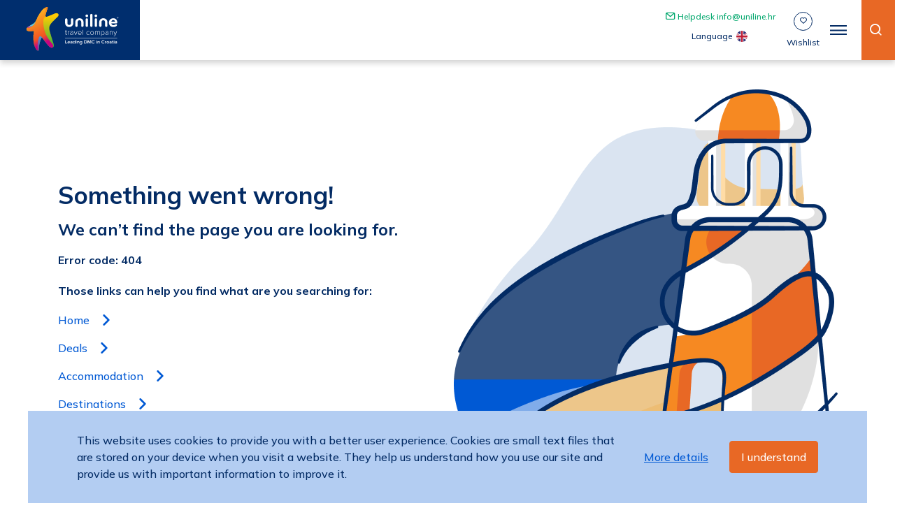

--- FILE ---
content_type: text/html; charset=utf-8
request_url: https://uniline.hr/guide/the-best-coastal-destinations-in-croatia-in-2023
body_size: 31861
content:
<!doctype html>
<html data-n-head-ssr lang="en-US" data-n-head="%7B%22lang%22:%7B%22ssr%22:%22en-US%22%7D%7D">
  <head >
    <meta data-n-head="ssr" charset="utf-8"><meta data-n-head="ssr" name="viewport" content="width=device-width, initial-scale=1, maximum-scale=1"><meta data-n-head="ssr" name="format-detection" content="telephone=no"><meta data-n-head="ssr" name="google-site-verification" content="bfYruTqjuur8-wueP1vO5wkAIY9TJ8RKG3uYNQ3UXIE"><meta data-n-head="ssr" property="og:type" content="website"><meta data-n-head="ssr" data-hid="i18n-og" property="og:locale" content="en_US"><meta data-n-head="ssr" data-hid="i18n-og-alt-hr-HR" property="og:locale:alternate" content="hr_HR"><meta data-n-head="ssr" data-hid="i18n-og-alt-it-IT" property="og:locale:alternate" content="it_IT"><meta data-n-head="ssr" data-hid="i18n-og-alt-de-DE" property="og:locale:alternate" content="de_DE"><meta data-n-head="ssr" data-hid="twitter:card" name="twitter:card" content="summary_large_image"><meta data-n-head="ssr" data-hid="og:title" property="og:title" content=""><meta data-n-head="ssr" data-hid="description" name="description" content=""><meta data-n-head="ssr" data-hid="og:description" property="og:description" content=""><meta data-n-head="ssr" data-hid="og:image" property="og:image" content=""><meta data-n-head="ssr" data-hid="og:url" property="og:url" content="https://uniline.hr/guide/the-best-coastal-destinations-in-croatia-in-2023"><link data-n-head="ssr" rel="icon" type="image/x-icon" href="/favicon.ico"><link data-n-head="ssr" rel="stylesheet" href="https://fonts.googleapis.com/css2?family=Mulish:wght@500;600;700&amp;display=swap"><link data-n-head="ssr" data-hid="i18n-can" rel="canonical" href="https://uniline.hr/guide/the-best-coastal-destinations-in-croatia-in-2023"><link data-n-head="ssr" rel="alternate" data-hid="i18n-alt-en" hreflang="en" href=""><link data-n-head="ssr" rel="alternate" data-hid="i18n-alt-en-US" hreflang="en-US" href=""><link data-n-head="ssr" rel="alternate" data-hid="i18n-alt-hr" hreflang="hr" href=""><link data-n-head="ssr" rel="alternate" data-hid="i18n-alt-hr-HR" hreflang="hr-HR" href=""><link data-n-head="ssr" rel="alternate" data-hid="i18n-alt-it" hreflang="it" href=""><link data-n-head="ssr" rel="alternate" data-hid="i18n-alt-it-IT" hreflang="it-IT" href=""><link data-n-head="ssr" rel="alternate" data-hid="i18n-alt-de" hreflang="de" href=""><link data-n-head="ssr" rel="alternate" data-hid="i18n-alt-de-DE" hreflang="de-DE" href=""><link data-n-head="ssr" rel="alternate" hreflang="en-us" href=""><link data-n-head="ssr" rel="alternate" hreflang="en-gb" href=""><link data-n-head="ssr" rel="alternate" hreflang="de-at" href=""><link data-n-head="ssr" rel="alternate" hreflang="hr-ba" href=""><link data-n-head="ssr" rel="alternate" data-hid="i18n-xd" hreflang="x-default" href=""><script data-n-head="ssr" data-hid="gtm-script">if(!window._gtm_init){window._gtm_init=1;(function(w,n,d,m,e,p){w[d]=(w[d]==1||n[d]=='yes'||n[d]==1||n[m]==1||(w[e]&&w[e][p]&&w[e][p]()))?1:0})(window,navigator,'doNotTrack','msDoNotTrack','external','msTrackingProtectionEnabled');(function(w,d,s,l,x,y){w[x]={};w._gtm_inject=function(i){if(w.doNotTrack||w[x][i])return;w[x][i]=1;w[l]=w[l]||[];w[l].push({'gtm.start':new Date().getTime(),event:'gtm.js'});var f=d.getElementsByTagName(s)[0],j=d.createElement(s);j.async=true;j.src='https://www.googletagmanager.com/gtm.js?id='+i;f.parentNode.insertBefore(j,f);};w[y]('GTM-N2PQLMS')})(window,document,'script','dataLayer','_gtm_ids','_gtm_inject')}</script><link rel="preload" href="/_nuxt/67b9f0b.js" as="script"><link rel="preload" href="/_nuxt/5ba32dd.js" as="script"><link rel="preload" href="/_nuxt/b6bb663.js" as="script"><link rel="preload" href="/_nuxt/d1314f7.js" as="script"><link rel="preload" href="/_nuxt/d42c372.js" as="script"><style data-vue-ssr-id="b487bfce:0 b487bfce:1 4c7e3d60:0 5d127e66:0 767777e4:0 29b97466:0 16ce2cbc:0 a771e3a0:0 8191a6e2:0">fieldset[disabled] .multiselect{pointer-events:none}.multiselect__spinner{position:absolute;right:1px;top:1px;width:48px;height:35px;background:#fff;display:block}.multiselect__spinner:after,.multiselect__spinner:before{position:absolute;content:"";top:50%;left:50%;margin:-8px 0 0 -8px;width:16px;height:16px;border-radius:100%;border:2px solid rgba(0,0,0,0);border-top-color:#41b883;box-shadow:0 0 0 1px rgba(0,0,0,0)}.multiselect__spinner:before{animation:spinning 2.4s cubic-bezier(0.41, 0.26, 0.2, 0.62);animation-iteration-count:infinite}.multiselect__spinner:after{animation:spinning 2.4s cubic-bezier(0.51, 0.09, 0.21, 0.8);animation-iteration-count:infinite}.multiselect__loading-enter-active,.multiselect__loading-leave-active{transition:opacity .4s ease-in-out;opacity:1}.multiselect__loading-enter,.multiselect__loading-leave-active{opacity:0}.multiselect,.multiselect__input,.multiselect__single{font-family:inherit;font-size:16px;-ms-touch-action:manipulation;touch-action:manipulation}.multiselect{box-sizing:content-box;display:block;position:relative;width:100%;min-height:40px;text-align:left;color:#35495e}.multiselect *{box-sizing:border-box}.multiselect:focus{outline:none}.multiselect--disabled{background:#ededed;pointer-events:none;opacity:.6}.multiselect--active{z-index:50}.multiselect--active:not(.multiselect--above) .multiselect__current,.multiselect--active:not(.multiselect--above) .multiselect__input,.multiselect--active:not(.multiselect--above) .multiselect__tags{border-bottom-left-radius:0;border-bottom-right-radius:0}.multiselect--active .multiselect__select{transform:rotate(180deg)}.multiselect--above.multiselect--active .multiselect__current,.multiselect--above.multiselect--active .multiselect__input,.multiselect--above.multiselect--active .multiselect__tags{border-top-left-radius:0;border-top-right-radius:0}.multiselect__input,.multiselect__single{position:relative;display:inline-block;min-height:20px;line-height:20px;border:none;border-radius:5px;background:#fff;padding:0 0 0 5px;width:100%;transition:border .1s ease;box-sizing:border-box;margin-bottom:8px;vertical-align:top}.multiselect__input:-ms-input-placeholder{color:#35495e}.multiselect__input::placeholder{color:#35495e}.multiselect__tag~.multiselect__input,.multiselect__tag~.multiselect__single{width:auto}.multiselect__input:hover,.multiselect__single:hover{border-color:#cfcfcf}.multiselect__input:focus,.multiselect__single:focus{border-color:#a8a8a8;outline:none}.multiselect__single{padding-left:5px;margin-bottom:8px}.multiselect__tags-wrap{display:inline}.multiselect__tags{min-height:40px;display:block;padding:8px 40px 0 8px;border-radius:5px;border:1px solid #e8e8e8;background:#fff;font-size:14px}.multiselect__tag{position:relative;display:inline-block;padding:4px 26px 4px 10px;border-radius:5px;margin-right:10px;color:#fff;line-height:1;background:#41b883;margin-bottom:5px;white-space:nowrap;overflow:hidden;max-width:100%;text-overflow:ellipsis}.multiselect__tag-icon{cursor:pointer;margin-left:7px;position:absolute;right:0;top:0;bottom:0;font-weight:700;font-style:normal;width:22px;text-align:center;line-height:22px;transition:all .2s ease;border-radius:5px}.multiselect__tag-icon:after{content:"×";color:#266d4d;font-size:14px}.multiselect__tag-icon:focus,.multiselect__tag-icon:hover{background:#369a6e}.multiselect__tag-icon:focus:after,.multiselect__tag-icon:hover:after{color:#fff}.multiselect__current{min-height:40px;overflow:hidden;padding:8px 30px 0 12px;white-space:nowrap;border-radius:5px;border:1px solid #e8e8e8}.multiselect__current,.multiselect__select{line-height:16px;box-sizing:border-box;display:block;margin:0;text-decoration:none;cursor:pointer}.multiselect__select{position:absolute;width:40px;height:38px;right:1px;top:1px;padding:4px 8px;text-align:center;transition:transform .2s ease}.multiselect__select:before{position:relative;right:0;top:65%;color:#999;margin-top:4px;border-color:#999 rgba(0,0,0,0) rgba(0,0,0,0);border-style:solid;border-width:5px 5px 0;content:""}.multiselect__placeholder{color:#adadad;display:inline-block;margin-bottom:10px;padding-top:2px}.multiselect--active .multiselect__placeholder{display:none}.multiselect__content-wrapper{position:absolute;display:block;background:#fff;width:100%;max-height:240px;overflow:auto;border:1px solid #e8e8e8;border-top:none;border-bottom-left-radius:5px;border-bottom-right-radius:5px;z-index:50;-webkit-overflow-scrolling:touch}.multiselect__content{list-style:none;display:inline-block;padding:0;margin:0;min-width:100%;vertical-align:top}.multiselect--above .multiselect__content-wrapper{bottom:100%;border-bottom-left-radius:0;border-bottom-right-radius:0;border-top-left-radius:5px;border-top-right-radius:5px;border-bottom:none;border-top:1px solid #e8e8e8}.multiselect__content::webkit-scrollbar{display:none}.multiselect__element{display:block}.multiselect__option{display:block;padding:12px;min-height:40px;line-height:16px;text-decoration:none;text-transform:none;vertical-align:middle;position:relative;cursor:pointer;white-space:nowrap}.multiselect__option:after{top:0;right:0;position:absolute;line-height:40px;padding-right:12px;padding-left:20px;font-size:13px}.multiselect__option--highlight{background:#41b883;outline:none;color:#fff}.multiselect__option--highlight:after{content:attr(data-select);background:#41b883;color:#fff}.multiselect__option--selected{background:#f3f3f3;color:#35495e;font-weight:700}.multiselect__option--selected:after{content:attr(data-selected);color:silver}.multiselect__option--selected.multiselect__option--highlight{background:#ff6a6a;color:#fff}.multiselect__option--selected.multiselect__option--highlight:after{background:#ff6a6a;content:attr(data-deselect);color:#fff}.multiselect--disabled .multiselect__current,.multiselect--disabled .multiselect__select{background:#ededed;color:#a6a6a6}.multiselect__option--disabled{background:#ededed !important;color:#a6a6a6 !important;cursor:text;pointer-events:none}.multiselect__option--group{background:#ededed;color:#35495e}.multiselect__option--group.multiselect__option--highlight{background:#35495e;color:#fff}.multiselect__option--group.multiselect__option--highlight:after{background:#35495e}.multiselect__option--disabled.multiselect__option--highlight{background:#dedede}.multiselect__option--group-selected.multiselect__option--highlight{background:#ff6a6a;color:#fff}.multiselect__option--group-selected.multiselect__option--highlight:after{background:#ff6a6a;content:attr(data-deselect);color:#fff}.multiselect-enter-active,.multiselect-leave-active{transition:all .15s ease}.multiselect-enter,.multiselect-leave-active{opacity:0}.multiselect__strong{margin-bottom:8px;line-height:20px;display:inline-block;vertical-align:top}[dir=rtl] .multiselect{text-align:right}[dir=rtl] .multiselect__select{right:auto;left:1px}[dir=rtl] .multiselect__tags{padding:8px 8px 0 40px}[dir=rtl] .multiselect__content{text-align:right}[dir=rtl] .multiselect__option:after{right:auto;left:0}[dir=rtl] .multiselect__clear{right:auto;left:12px}[dir=rtl] .multiselect__spinner{right:auto;left:1px}@keyframes spinning{0%{transform:rotate(0)}to{transform:rotate(2turn)}}
.txt-color-white{color:#fff}.txt-color-gray60{color:#1a1a1a}.txt-color-gray40{color:#c7c7c7}.txt-color-gray05{color:#e4e4e4}.txt-color-gray0{color:#f1f1f1}.txt-color-primary50{color:#0059d4}.txt-color-primary20{color:#80acea}.txt-color-primary10{color:#b3cdf2}.txt-color-primary05{color:#ccdef6}.txt-color-primary0{color:#f6f6f6}.txt-color-success50{color:#00a76c}.txt-color-success05{color:#d6f1e7}.txt-color-warning50{color:#e86825}.txt-color-warning05{color:#ffe1be}.txt-color-alert50{color:#e03131}.txt-color-alert05{color:#f6c1c1}.txt-color-uniline100{color:#032b64}.txt-color-uniline80{color:#355583}.txt-color-uniline20{color:#4d6d9a}.txt-color-uniline10{color:#99abc5}.txt-color-uniline05{color:#dae4f1}.txt-color-uniline0{color:#f5fafe}.txt-color-orange{color:#e86825}.bg-color-gray60{background-color:#1a1a1a}.bg-color-gray40{background-color:#c7c7c7}.bg-color-gray05{background-color:#e4e4e4}.bg-color-gray0{background-color:#f1f1f1}.bg-color-primary50{background-color:#0059d4}.bg-color-primary20{background-color:#80acea}.bg-color-primary10{background-color:#b3cdf2}.bg-color-primary05{background-color:#ccdef6}.bg-color-primary0{background-color:#f6f6f6}.bg-color-success50{background-color:#00a76c}.bg-color-success05{background-color:#d6f1e7}.bg-color-warning50{background-color:#e86825}.bg-color-warning05{background-color:#ffe1be}.bg-color-alert50{background-color:#e03131}.bg-color-alert05{background-color:#f6c1c1}.bg-color-uniline100{background-color:#032b64}.bg-color-uniline80{background-color:#355583}.bg-color-uniline20{background-color:#4d6d9a}.bg-color-uniline10{background-color:#99abc5}.bg-color-uniline05{background-color:#dae4f1}.bg-color-uniline0{background-color:#f5fafe}.txt-color-white{color:#fff}.txt-color-gray60{color:#1a1a1a}.txt-color-gray40{color:#c7c7c7}.txt-color-gray05{color:#e4e4e4}.txt-color-gray0{color:#f1f1f1}.txt-color-primary50{color:#0059d4}.txt-color-primary20{color:#80acea}.txt-color-primary10{color:#b3cdf2}.txt-color-primary05{color:#ccdef6}.txt-color-primary0{color:#f6f6f6}.txt-color-success50{color:#00a76c}.txt-color-success05{color:#d6f1e7}.txt-color-warning50{color:#e86825}.txt-color-warning05{color:#ffe1be}.txt-color-alert50{color:#e03131}.txt-color-alert05{color:#f6c1c1}.txt-color-uniline100{color:#032b64}.txt-color-uniline80{color:#355583}.txt-color-uniline20{color:#4d6d9a}.txt-color-uniline10{color:#99abc5}.txt-color-uniline05{color:#dae4f1}.txt-color-uniline0{color:#f5fafe}.txt-color-orange{color:#e86825}.bg-color-gray60{background-color:#1a1a1a}.bg-color-gray40{background-color:#c7c7c7}.bg-color-gray05{background-color:#e4e4e4}.bg-color-gray0{background-color:#f1f1f1}.bg-color-primary50{background-color:#0059d4}.bg-color-primary20{background-color:#80acea}.bg-color-primary10{background-color:#b3cdf2}.bg-color-primary05{background-color:#ccdef6}.bg-color-primary0{background-color:#f6f6f6}.bg-color-success50{background-color:#00a76c}.bg-color-success05{background-color:#d6f1e7}.bg-color-warning50{background-color:#e86825}.bg-color-warning05{background-color:#ffe1be}.bg-color-alert50{background-color:#e03131}.bg-color-alert05{background-color:#f6c1c1}.bg-color-uniline100{background-color:#032b64}.bg-color-uniline80{background-color:#355583}.bg-color-uniline20{background-color:#4d6d9a}.bg-color-uniline10{background-color:#99abc5}.bg-color-uniline05{background-color:#dae4f1}.bg-color-uniline0{background-color:#f5fafe}.icon-apartment::before{content:"";font-size:25px}.bold{font-weight:bold}.txt-hero-div{width:50%}@media screen and (max-width: 1000px){.txt-hero-div{width:100%}}.section-img-left .img-div-ml{width:50vw;height:70vh;min-height:500px}.section-img-left .img-div-ml img{object-fit:cover;height:100%;width:100%}.section-img-left .txt-div{width:40vw}@media(max-width: 1000px){.section-img-left{flex-direction:column-reverse !important;padding-left:15px;padding-right:15px}.section-img-left .img-div-ml{width:100%;height:60vh;min-height:400px}.section-img-left .txt-div{width:100%;padding-left:0;padding-right:0;padding-bottom:30px}}.section-img-right .img-div-ml{width:50vw;height:70vh;min-height:500px}.section-img-right .img-div-ml img{object-fit:cover;height:100%;width:100%}.section-img-right .txt-div{width:40vw}@media(max-width: 1000px){.section-img-right{flex-direction:column !important;padding-right:15px;padding-left:15px}.section-img-right .img-div-ml{width:100%;height:60vh;min-height:400px}.section-img-right .txt-div{width:100%;padding-right:0;padding-left:0;padding-bottom:30px}}.primary50{color:#0059d4}.underline{border-bottom:1px solid #0059d4;padding-bottom:5px;width:auto;margin:0;max-width:100%}.lang-txt{text-transform:capitalize;margin-right:6px}.headerHome .currency-color{color:#fff}@media(max-width: 1440px){.headerHome .currency-color{color:#032b64}}.headerHome .home-txt,.headerHome .lang-txt{color:#fff}@media(max-width: 1450px){.headerHome .home-txt,.headerHome .lang-txt{color:#032b64}}.headerHomeDropdown .currency-color{color:#032b64 !important}.headerHomeDropdown .home-txt,.headerHomeDropdown .lang-txt{color:#032b64}.headerHomeDropdown .header__bar{box-shadow:0 4px 8px rgba(26,26,26,.1)}.f12{font-size:12px}.helpdesk{color:#00a76c;transition:all .5s}.helpdesk:hover{text-decoration:underline}.ml-16{margin-left:16px}.lang-switcher{margin-left:8px;z-index:5;position:relative;height:100%;display:flex;align-items:center}.lang-switcher__active{display:flex;align-items:center;height:100%}.lang-switcher__active__txt{text-transform:capitalize}.lang-switcher__active__arrow{padding-left:5.5px;transition:500ms}.lang-switcher__active__arrow.active{transform:scaleY(-1)}.lang-switcher__flag{border-radius:50%;margin-right:5px}.lang-switcher__dropdown{position:absolute;top:100%;right:0;background:#fff;box-shadow:-1px 2px 5px rgba(0,0,0,.15),0 10px 10px rgba(0,0,0,.12)}@media(max-width: 1000px){.lang-switcher__dropdown{margin-top:-190px}}.lang-switcher__dropdown__item{display:flex;align-items:center;justify-content:center;padding:16px 32px}.lang-switcher__dropdown__item:hover{background-color:#032b64;color:#fff}*{margin:0;padding:0;box-sizing:border-box;-webkit-tap-highlight-color:rgba(0,0,0,0)}*::after{box-sizing:border-box}*::before{box-sizing:border-box}html{text-size-adjust:100%;scroll-behavior:smooth}body{font-family:"Mulish",sans-serif;line-height:1.5;font-size:ms(0);color:#032b64;overflow-x:hidden}h1,h2,h3,h4,h5,h6{font-family:"Mulish",serif}a,button{font-family:"Mulish",serif}.noscroll{overflow:hidden}@media(max-width: 600px){.noscroll--mob{overflow:hidden}}a{text-decoration:none;color:inherit}img{display:inline-block;vertical-align:middle;max-width:100%;height:auto}.item-img{position:relative;overflow:hidden}.item-img img{position:absolute;object-fit:cover;width:100%;height:100%}.contact-wrap p{padding-bottom:6px}label{display:block}textarea{resize:vertical}.b-shadow{box-shadow:0 6px 18px rgba(26,26,26,.18)}.temp-hidden{display:none !important}.overflow-hidden{overflow:hidden}.point-e-none{pointer-events:none}.curs-point{cursor:pointer}.dis-bl{display:block}.click-disabled{pointer-events:none}.shadow-overlay{position:absolute}.shadow-overlay::after{content:"";inset:0;background:rgba(0,0,0,.4);position:fixed;z-index:1;opacity:0;pointer-events:none;transition:all 400ms}.shadow-overlay.shadow-overlay--active::after{opacity:1;pointer-events:all}.vis-hidden{visibility:hidden;opacity:0;pointer-events:none}.room-details__inner [class^=icon-],.room-details__inner [class*=" icon-"]{font-family:icomoon,sans-serif !important}.room-details__inner p,.accommodation-wrap__main.about p{font-family:"Mulish",sans-serif !important}.room-details__inner p span,.accommodation-wrap__main.about p span{font-family:"Mulish",sans-serif !important}.room-details__inner h1,.room-details__inner h2,.room-details__inner h3,.room-details__inner h4,.room-details__inner h5,.accommodation-wrap__main.about h1,.accommodation-wrap__main.about h2,.accommodation-wrap__main.about h3,.accommodation-wrap__main.about h4,.accommodation-wrap__main.about h5{font-family:"Mulish",sans-serif !important}.room-details__inner [class^=icon-],.room-details__inner [class*=" icon-"],.accommodation-wrap__main.about [class^=icon-],.accommodation-wrap__main.about [class*=" icon-"]{font-family:icomoon,sans-serif !important}.select-check-out{position:fixed;padding:8px 16px;background:#fff;bottom:15%;left:50%;transform:translateX(-50%);z-index:3005;white-space:nowrap;display:none;background-color:#e86825;color:#fff}@media(max-width: 600px){.select-check-out{display:block}}#launcher.hidden{display:none !important}@media(max-width: 1100px){#launcher{bottom:75px !important;z-index:5 !important}}@font-face{font-family:icomoon;src:url(/_nuxt/fonts/icomoon.1749f2a.eot);src:url(/_nuxt/fonts/icomoon.1749f2a.eot#iefix) format("embedded-opentype"),url(/_nuxt/fonts/icomoon.3c5b2a5.ttf) format("truetype"),url(/_nuxt/fonts/icomoon.c1d222c.woff) format("woff"),url(/_nuxt/img/icomoon.a34583a.svg#icomoon) format("svg");font-weight:normal;font-style:normal;font-display:block}[class^=icon-],[class*=" icon-"]{font-family:icomoon !important;speak:never;font-style:normal;font-weight:normal;font-variant:normal;text-transform:none;line-height:1;-webkit-font-smoothing:antialiased;-moz-osx-font-smoothing:grayscale}.icon-copy-link::before{content:""}.icon-facebook_2::before{content:""}.icon-twitter_2::before{content:""}.icon-heart::before{content:""}.icon-heart-filled::before{content:""}.icon-dots::before{content:""}.icon-list-bullet::before{content:""}.icon-sort-by::before{content:""}.icon-filter-by::before{content:""}.icon-up::before{content:""}.icon-instagram-icon .path1::before{content:"";color:#002e6e}.icon-instagram-icon .path2::before{content:"";color:#fff;margin-left:-1em}.icon-instagram-icon .path3::before{content:"";color:#002e6e;margin-left:-1em}.icon-rent-fix::before{content:""}.icon-transfer::before{content:""}.icon-ski-resort::before{content:""}.icon-facebook-footer .path1::before{content:"";color:#002e6e}.icon-facebook-footer .path2::before{content:"";color:#fff;margin-left:-1em}.icon-facebook-footer .path3::before{content:"";color:#002e6e;margin-left:-1em}.icon-guests::before{content:""}.icon-help::before{content:""}.icon-hotels::before{content:""}.icon-mail::before{content:""}.icon-leading::before{content:""}.icon-left-arrow-back::before{content:""}.icon-lighthouse::before{content:""}.icon-mobile-home::before{content:""}.icon-pdf::before{content:""}.icon-pin-full::before{content:""}.icon-price::before{content:""}.icon-resort::before{content:""}.icon-right-arrow-small-right::before{content:""}.icon-sales .path1::before{content:""}.icon-sales .path2::before{content:"";margin-left:-1em}.icon-sales .path3::before{content:"";margin-left:-1em}.icon-sales .path4::before{content:"";margin-left:-1em}.icon-sales .path5::before{content:"";margin-left:-1em}.icon-sales .path6::before{content:"";margin-left:-1em}.icon-sales .path7::before{content:"";margin-left:-1em}.icon-sales .path8::before{content:"";margin-left:-1em}.icon-sales .path9::before{content:"";margin-left:-1em}.icon-sales .path10::before{content:"";margin-left:-1em}.icon-sales .path11::before{content:"";margin-left:-1em}.icon-sales .path12::before{content:"";margin-left:-1em}.icon-sales .path13::before{content:"";margin-left:-1em}.icon-sales .path14::before{content:"";margin-left:-1em}.icon-sales .path15::before{content:"";margin-left:-1em}.icon-sales .path16::before{content:"";margin-left:-1em}.icon-sales .path17::before{content:"";margin-left:-1em}.icon-sales .path18::before{content:"";margin-left:-1em}.icon-sales .path19::before{content:"";margin-left:-1em}.icon-sales .path20::before{content:"";margin-left:-1em}.icon-sales .path21::before{content:"";margin-left:-1em}.icon-search::before{content:""}.icon-secure::before{content:""}.icon-send-mail::before{content:""}.icon-team::before{content:""}.icon-tripadvisor::before{content:""}.icon-twitter .path1::before{content:"";color:#002e6e}.icon-twitter .path2::before{content:"";color:#fff;margin-left:-1em}.icon-twitter .path3::before{content:"";color:#002e6e;margin-left:-1em}.icon-villa .path1::before{color:rgba(0,0,0,0);content:""}.icon-villa .path2::before{content:"";margin-left:-1em}.icon-villa .path3::before{content:"";margin-left:-1em}.icon-villa .path4::before{content:"";margin-left:-1em}.icon-villa .path5::before{content:"";margin-left:-1em}.icon-villa .path6::before{content:"";margin-left:-1em}.icon-villa .path7::before{content:"";margin-left:-1em}.icon-villa .path8::before{content:"";margin-left:-1em}.icon-villa .path9::before{content:"";margin-left:-1em}.icon-villa .path10::before{content:"";margin-left:-1em}.icon-villa .path11::before{content:"";margin-left:-1em}.icon-villa .path12::before{content:"";margin-left:-1em}.icon-villa .path13::before{content:"";margin-left:-1em}.icon-villa .path14::before{content:"";margin-left:-1em}.icon-villa .path15::before{content:"";margin-left:-1em}.icon-villa .path16::before{content:"";margin-left:-1em}.icon-villa .path17::before{content:"";margin-left:-1em}.icon-villa .path18::before{content:"";margin-left:-1em}.icon-villa .path19::before{content:"";margin-left:-1em}.icon-villa .path20::before{content:"";margin-left:-1em}.icon-villa .path21::before{content:"";margin-left:-1em}.icon-villa .path22::before{content:"";margin-left:-1em}.icon-villa .path23::before{content:"";margin-left:-1em}.icon-villa .path24::before{content:"";margin-left:-1em}.icon-villa .path25::before{content:"";margin-left:-1em}.icon-villa .path26::before{content:"";margin-left:-1em}.icon-villa .path27::before{content:"";margin-left:-1em}.icon-villa .path28::before{content:"";margin-left:-1em}.icon-villa .path29::before{content:"";margin-left:-1em}.icon-villa .path30::before{content:"";margin-left:-1em}.icon-villa .path31::before{content:"";margin-left:-1em}.icon-villa .path32::before{content:"";margin-left:-1em}.icon-villa .path33::before{content:"";margin-left:-1em}.icon-villa .path34::before{content:"";margin-left:-1em}.icon-wishlist::before{content:""}.icon-youtube .path1::before{content:"";color:#002e6e}.icon-youtube .path2::before{content:"";color:#fff;margin-left:-1em}.icon-youtube .path3::before{content:"";color:#002e6e;margin-left:-1em}.icon-account::before{content:""}.icon-apartment::before{content:""}.icon-arrow-small-down::before{content:""}.icon-arrow-small-up::before{content:""}.icon-boat::before{content:""}.icon-call::before{content:""}.icon-call-us::before{content:""}.icon-download::before{content:""}.icon-mail-2::before{content:""}.icon-phone::before{content:""}.icon-call-support::before{content:""}.icon-experienced_team::before{content:""}.icon-leading-travel-company::before{content:""}.icon-paypal::before{content:""}.icon-secure-online-purchases::before{content:""}.icon-great-price-guarantee::before{content:""}.icon-credit-card::before{content:""}.icon-checkmark-round::before{content:""}.icon-time::before{content:""}.icon-checkmark::before{content:""}.icon-location::before{content:""}.icon-share::before{content:""}.icon-arrow-right::before{content:""}.icon-star-empty::before{content:""}.icon-arrow-up::before{content:""}.icon-arrow-right-short::before{content:""}.icon-arrow-left-short::before{content:""}.icon-close::before{content:""}.icon-search1::before{content:""}.icon-star::before{content:""}.icon-tag::before{content:""}.icon-user::before{content:""}.icon-wallet::before{content:""}.icon-arrow-down::before{content:""}.icon-heart2::before{content:""}.icon-info::before{content:""}.icon-minus::before{content:""}.icon-plus1::before{content:""}.multiselect{padding:0 !important}.multiselect__tags{padding:0;display:flex;align-items:center;height:100%;border:none;overflow:hidden;margin-right:8px;margin-left:10px}.multiselect__placeholder{margin-bottom:0;padding-top:0;color:#777}@media(max-width: 800px){.multiselect__placeholder{font-size:16px}}.multiselect__input{font-size:inherit;margin-bottom:0;padding-left:0}.multiselect__single{margin-bottom:0;padding-left:0;font-size:inherit}.multiselect__option{padding:4px 2px 4px 10px}.multiselect__option--highlight{background-color:#c7c7c7}.multiselect__option__inner-location{padding-left:25px;font-size:14px}.multiselect__option__inner-location .option__image{margin-right:2px !important;border:none !important}.multiselect__option__hide{max-height:1px;opacity:0;pointer-events:none}.multiselect__option::after{display:none}.multiselect__spinner{height:100%;top:0;z-index:3}.multiselect__spinner::after{display:none}.multiselect__spinner::before{border-top-color:#002e6e}.multiselect .multiselect__content-wrapper{scrollbar-color:#e86825 #fff;scrollbar-width:thin;width:auto;min-width:100%;overflow-x:hidden}.multiselect .multiselect__content-wrapper::-webkit-scrollbar-track{border-radius:10px;background-color:#fff}.multiselect .multiselect__content-wrapper::-webkit-scrollbar{width:6px;background-color:#fff}.multiselect .multiselect__content-wrapper::-webkit-scrollbar-thumb{border-radius:10px;background-color:#e86825}@media(max-width: 520px){.multiselect .multiselect__content-wrapper{width:100%}}@media(max-width: 800px){.multiselect--destinations .multiselect__input{font-size:16px !important}}.multiselect--w-icon .multiselect__option{display:flex;align-items:center;background-color:#fff;color:#032b64}.multiselect--w-icon .multiselect__option--highlight{background-color:#c7c7c7}.multiselect--w-icon .multiselect__option .option__image{margin-right:8px;border:1px solid #c7c7c7;padding:5px;border-radius:8px}.multiselect--w-icon .multiselect__option:hover{background-color:#f1f1f1}.multiselect--w-icon .multiselect__tags{padding:0;margin-left:43px}.multiselect--active .multiselect__placeholder{margin-bottom:0}.multiselect__form .multiselect__tags{margin-left:0 !important;padding:5px !important;min-width:250px}.multiselect__transfer{width:250px}.multiselect__transfer .multiselect__tags{padding:5px !important;margin-left:0}.vue-slider .vue-slider-dot{transform:translate(-20%, -50%) !important}.vue-slider .vue-slider-dot-handle{background-color:#0059d4;box-shadow:none}.vue-slider .vue-slider-process{background-color:#0059d4}.monthselect,.yearselect{border:none}.vue-daterange-picker .reportrange-text{background:rgba(0,0,0,0) !important;cursor:pointer !important;padding:0 !important;border:none !important;width:inherit !important}.vue-daterange-picker .daterangepicker{top:100%}.vue-daterange-picker .daterangepicker .month{text-transform:capitalize}@media(max-width: 600px){.vue-daterange-picker .daterangepicker{position:fixed;inset:0 !important}.vue-daterange-picker .daterangepicker .calendars{height:100%}.vue-daterange-picker .daterangepicker .calendars .calendars-container{height:100%}.vue-daterange-picker .daterangepicker .calendars .calendars-container .drp-calendar{flex:1;max-width:100%;width:100%}.vue-daterange-picker .daterangepicker .calendars .calendars-container .drp-calendar .calendar-table{height:100%;padding-top:50px}.vue-daterange-picker .daterangepicker .calendars .calendars-container .drp-calendar .calendar-table .table-condensed{height:100%}}.vue-daterange-picker.isRange .daterangepicker .drp-calendar.left th.next{opacity:0;pointer-events:none;cursor:default}.vue-daterange-picker.isRange .daterangepicker .drp-calendar.right th.prev{opacity:0;pointer-events:none;cursor:default}.vue-daterange-picker .daterangepicker .drp-calendar{display:none;max-width:270px}.vue-daterange-picker .daterangepicker .drp-calendar .calendar-table tbody tr:first-of-type th{cursor:default}.vue-daterange-picker .daterangepicker .drp-calendar .calendar-table tbody tr:first-of-type th:hover{background:rgba(0,0,0,0)}.vue-daterange-picker .daterangepicker td.in-range{background-color:#f6f6f6 !important}.vue-daterange-picker .daterangepicker .calendar-table table thead th.available:hover{background-color:#f6f6f6 !important}.vue-daterange-picker .daterangepicker .calendar-table td:hover,.vue-daterange-picker .daterangepicker .calendar-table th:hover{background-color:#f6f6f6}.vue-daterange-picker .daterangepicker .calendar-table td:hover.month,.vue-daterange-picker .daterangepicker .calendar-table th:hover.month{background-color:rgba(0,0,0,0);cursor:default}.vue-daterange-picker .daterangepicker td.available:hover,.vue-daterange-picker .daterangepicker th.available:hover{background-color:#eee;border-color:rgba(0,0,0,0);color:inherit}.vue-daterange-picker .daterangepicker td.active,.vue-daterange-picker .daterangepicker td.active:hover{background-color:#0059d4 !important;border-color:rgba(0,0,0,0);color:#fff}.vue-daterange-picker .daterangepicker .ranges li:hover{background-color:#eee}.vue-daterange-picker .daterangepicker .ranges li.active{background-color:#08c;color:#fff}.vue-daterange-picker .next:hover,.vue-daterange-picker .prev:hover{background-color:rgba(0,0,0,0) !important}.vue-daterange-picker .next .fa:hover,.vue-daterange-picker .prev .fa:hover{opacity:.6}@media(max-width: 800px){.vue-daterange-picker .daterangepicker{min-width:inherit !important}.vue-daterange-picker .calendars-container{flex-direction:column}}.swiper-container{position:relative}.swiper-wrapper{position:relative}.swiper-slide img{height:100%;width:100%;object-fit:cover}.swiper-button-prev,.swiper-button-next{margin-top:0 !important;z-index:3 !important;background-image:none !important;transform:translateY(-50%)}.swiper-button-prev::after,.swiper-button-next::after{display:none}.swiper-first{width:100%;height:100%}.swiper-first .swiper-slide{width:25%;max-height:480px;min-height:480px;height:auto;overflow:hidden;display:flex;justify-content:center}@media(max-width: 800px){.swiper-first .swiper-slide{min-height:430px}}.swiper-first .swiper-slide .txt-slider{position:absolute;display:flex;flex-direction:column;justify-content:flex-start;left:100px;top:35%;color:#fff;z-index:3;max-width:40%;width:auto}@media(max-width: 700px){.swiper-first .swiper-slide .txt-slider{max-width:100%;left:65px;top:50%;transform:translateY(-50%);padding-right:60px}}.swiper-first .swiper-slide .txt-slider h3,.swiper-first .swiper-slide .txt-slider p{color:#fff;text-shadow:0 0 10px rgba(26,26,26,.49)}.swiper-first .swiper-slide .txt-slider .btn{margin-right:auto;margin-top:15px}.swiper-first .swiper-slide img{object-fit:content;height:100%;width:100%;align-self:center}.swiper-first .swiper-button-next,.swiper-first .swiper-button-prev{position:absolute;top:50%;width:48px !important;height:48px !important;height:var(--swiper-navigation-size);margin-top:0 !important;z-index:10;cursor:pointer;display:flex;align-items:center;justify-content:center;color:#032b64 !important;background-color:#fff;border:1px solid #e4e4e4;border-radius:50%}@media(max-width: 600px){.swiper-first .swiper-button-next,.swiper-first .swiper-button-prev{width:38px !important;height:38px !important}}.swiper-first .swiper-button-next{right:0 !important}.swiper-first .swiper-button-prev{left:0 !important}.swiper-first .overlay{position:absolute;background-color:#000;opacity:.3}.swiper-first .slider{height:480px;width:100%;background-repeat:no-repeat;align-self:center}.swiper-first .btn--primary{margin-left:0 !important}.swiper-single{width:100%;height:100%}.swiper-single .swiper-button-next,.swiper-single .swiper-button-prev{position:absolute;top:50%;width:48px !important;height:48px !important;height:var(--swiper-navigation-size);margin-top:0 !important;z-index:10;cursor:pointer;display:flex;align-items:center;justify-content:center;color:#032b64 !important;background-color:#fff;border:1px solid #e4e4e4;border-radius:50%}.swiper-single .swiper-button-next{right:0 !important}.swiper-single .swiper-button-prev{left:0 !important}.swiper-three{height:calc(62vh + 100px);overflow:hidden;width:86.0937vw !important}@media(max-width: 1400px){.swiper-three{width:100vw !important}}@media(max-height: 800px){.swiper-three{height:600px !important}}.swiper-three .swiper-wrapper{position:relative;max-width:100%;width:86.0937vw !important}@media(max-width: 1400px){.swiper-three .swiper-wrapper{width:100vw !important}}.swiper-three .swiper-wrapper .swiper-slide{height:62vh;overflow:hidden;display:flex;justify-content:center;position:relative;border-radius:8px}@media(max-height: 800px){.swiper-three .swiper-wrapper .swiper-slide{height:500px !important}}.swiper-three .swiper-wrapper .swiper-slide::before{content:"";position:absolute;inset:0;background-color:rgba(0,0,0,.2);transition:all 250ms;z-index:2;pointer-events:none}.swiper-three .swiper-wrapper .swiper-slide .slide{width:100%;height:100%;overflow:hidden}.swiper-three .swiper-wrapper .swiper-slide .slide img{object-fit:cover;height:100%;width:100%;align-self:center;transition:transform .3s}.swiper-three .swiper-wrapper .swiper-slide .slide__content{z-index:3;pointer-events:none}.swiper-three .swiper-wrapper .swiper-slide:hover .slide img{transform:scale(1.1)}.swiper-three .swiper-wrapper .swiper-slide .txt{position:absolute;bottom:0;left:0;padding:20px;color:#fff;width:90%}.swiper-three .swiper-button-next,.swiper-three .swiper-button-prev{position:absolute;bottom:0 !important;width:48px !important;height:48px !important;margin-bottom:0 !important;z-index:10;cursor:pointer;display:flex;align-items:center;justify-content:center;color:rgba(0,0,0,0) !important;border:1px solid #c7c7c7;border-radius:50%}.swiper-three .swiper-button-next span,.swiper-three .swiper-button-prev span{color:#032b64}.swiper-three .swiper-button-next{right:0 !important}.swiper-three .swiper-button-prev{left:0 !important}.swiper-three .nav-wrap{position:absolute;width:120px;bottom:30px}.swiper-three,.swiper-container{margin-left:0 !important;margin-right:0 !important;position:relative;overflow:hidden;list-style:none;padding:0;z-index:1}.swiper-accomodationType{width:100%;height:450px;position:relative;margin-top:-58px;overflow:hidden}@media(max-width: 825px){.swiper-accomodationType{margin-top:0;height:auto}}.swiper-accomodationType .swiper-wrapper{position:relative;width:100%}.swiper-accomodationType .swiper-wrapper .swiper-slide{margin-top:50px;width:25%;height:auto;overflow:hidden;display:flex;justify-content:center;position:relative;border-radius:8px}.swiper-accomodationType .swiper-wrapper .swiper-slide::before{content:"";position:absolute;inset:0;transition:all 250ms;z-index:2;pointer-events:none}@media(max-width: 825px){.swiper-accomodationType .swiper-wrapper .swiper-slide{margin-top:0}}.swiper-accomodationType .swiper-wrapper .swiper-slide .accommodation-item-box{width:100%;height:100%}.swiper-accomodationType .swiper-button-next{right:0 !important}.swiper-accomodationType .swiper-button-prev{left:0 !important}.swiper-accomodationType .swiper-button-next,.swiper-accomodationType .swiper-button-prev{position:absolute;top:0 !important;width:40px !important;height:40px !important;margin-bottom:0 !important;z-index:10;cursor:pointer;display:flex;align-items:center;justify-content:center;color:rgba(0,0,0,0) !important;border:1px solid #c7c7c7;border-radius:50%;transition:all .5s}.swiper-accomodationType .swiper-button-next span,.swiper-accomodationType .swiper-button-prev span{color:#032b64;font-size:15px}.swiper-accomodationType .swiper-button-next:hover,.swiper-accomodationType .swiper-button-prev:hover{background-color:#dae4f1}.swiper-accomodationType .nav-wrap{position:absolute;width:100px}.swiper-accomodationType .btn--primary{margin-right:140px}@media(max-width: 825px){.swiper-accomodationType .arrows-btn{display:none}}.fs-xxs{font-size:11px;line-height:1.3}.fs-xs{font-size:12px;line-height:1.4}.fs-sm{font-size:14px;line-height:1.5}.fs-base{line-height:1.8;font-size:16px}@media(min-width: 800px)and (max-width: 1600px){.fs-base{font-size:calc(16px + 0*(100vw - 800px)/800)}}@media(min-width: 1600px){.fs-base{font-size:16px}}.fs-md{line-height:1.6;font-size:18px}@media(min-width: 800px)and (max-width: 1600px){.fs-md{font-size:calc(18px + 2*(100vw - 800px)/800)}}@media(min-width: 1600px){.fs-md{font-size:20px}}.fs-lg{line-height:1.2;font-size:21px}@media(min-width: 800px)and (max-width: 1600px){.fs-lg{font-size:calc(21px + 4*(100vw - 800px)/800)}}@media(min-width: 1600px){.fs-lg{font-size:25px}}.fs-xl{line-height:1.2;font-size:24px}@media(min-width: 800px)and (max-width: 1600px){.fs-xl{font-size:calc(24px + 7*(100vw - 800px)/800)}}@media(min-width: 1600px){.fs-xl{font-size:31px}}.fs-xxl{line-height:1.1;font-size:28px}@media(min-width: 800px)and (max-width: 1600px){.fs-xxl{font-size:calc(28px + 11*(100vw - 800px)/800)}}@media(min-width: 1600px){.fs-xxl{font-size:39px}}.fs-xxxl{line-height:1;font-size:32px}@media(min-width: 800px)and (max-width: 1600px){.fs-xxxl{font-size:calc(32px + 17*(100vw - 800px)/800)}}@media(min-width: 1600px){.fs-xxxl{font-size:49px}}.fs-xxxxl{line-height:1;font-size:37px}@media(min-width: 800px)and (max-width: 1600px){.fs-xxxxl{font-size:calc(37px + 24*(100vw - 800px)/800)}}@media(min-width: 1600px){.fs-xxxxl{font-size:61px}}.fs-xxxxxl{line-height:1.4;font-size:43px}@media(min-width: 800px)and (max-width: 1600px){.fs-xxxxxl{font-size:calc(43px + 33*(100vw - 800px)/800)}}@media(min-width: 1600px){.fs-xxxxxl{font-size:76px}}.hor-center{margin-left:auto;margin-right:auto}.dis-block{display:block}.pos-rel{position:relative}.center{display:flex;align-items:center;justify-content:center}.max-w-750{max-width:750px}.r-0{right:0}.pt-header{padding-top:86px}@media(max-width: 1000px){.pt-header{padding-top:50px}}@media(max-width: 600px){.pt-header{padding-top:110px}}.wrap{width:1386px;margin-left:auto;margin-right:auto}@media(max-width: 1400px){.wrap{width:100%;padding-left:40px;padding-right:40px}}@media(max-width: 700px){.wrap{padding-left:16px;padding-right:16px}}.wrap-ml{margin-left:267px !important}@media(max-width: 1400px){.wrap-ml{width:100%;padding-left:40px !important;margin-left:0 !important}}@media(max-width: 700px){.wrap-ml{width:auto;margin-left:0 !important;padding-left:16px !important}}.wrap-pl{padding-left:267px !important;overflow:hidden}@media(max-width: 1400px){.wrap-pl{width:100%;padding-left:40px !important;padding-right:40px !important}}@media(max-width: 700px){.wrap-pl{padding-left:16px !important;padding-right:16px !important}}.wrap-pl2{margin-left:13.9063vw !important;overflow:hidden}@media(max-width: 1400px){.wrap-pl2{width:100%;padding-left:40px !important;padding-right:40px !important;margin-left:0 !important}}@media(max-width: 700px){.wrap-pl2{padding-left:16px !important;padding-right:16px !important}}.wrap-plr2{margin-left:13.9063vw !important;margin-right:13.9063vw !important;overflow:hidden}@media(max-width: 1400px){.wrap-plr2{width:100%;padding-left:40px !important;padding-right:40px !important;margin-left:0 !important;margin-right:0 !important}}@media(max-width: 700px){.wrap-plr2{padding-left:16px !important;padding-right:16px !important}}.wrap-mr{width:1653px;margin-right:267px}@media(max-width: 1400px){.wrap-mr{width:100%;margin-right:40px}}@media(max-width: 700px){.wrap-mr{margin-right:16px}}.m-0{margin:0}.p-0{padding:0}.fullW{width:100%}.mt-xxs{margin-top:4px}.mt-xs{margin-top:8px}.mt-sm{margin-top:16px}.mt-md{margin-top:24px}.mt-lg{margin-top:32px}.mt-xl{margin-top:64px}.mt-xxl{margin-top:128px}.mr-xxs{margin-right:4px}.mr-xs{margin-right:8px}.mlr-xs{margin-right:8px;margin-left:8px}.mr-sm{margin-right:16px}.mr-md{margin-right:24px}.mr-lg{margin-right:32px}.mr-xl{margin-right:64px}.mr-xxl{margin-right:128px}.mb-xxs{margin-bottom:4px}.mb-xs{margin-bottom:8px}.mb-sm{margin-bottom:16px}.mb-md{margin-bottom:24px}.mb-lg{margin-bottom:32px}.mb-xl{margin-bottom:64px}.mb-xxl{margin-bottom:128px}.ml-xs{margin-left:8px}.ml-sm{margin-left:16px}.ml-md{margin-left:24px}.ml-lg{margin-left:32px}.ml-xl{margin-left:64px}.ml-xxl{margin-left:128px}.pt-xs{padding-top:8px}.pt-sm{padding-top:16px}.pt-md{padding-top:24px}.pt-lg{padding-top:32px}.pt-xl{padding-top:64px}@media(max-width: 700px){.pt-xl{padding-top:32px}}.pt-xxl{padding-top:128px}.pr-xs{padding-right:8px}.pr-sm{padding-right:16px}.pr-md{padding-right:24px}.pr-lg{padding-right:32px}.pr-xl{padding-right:64px}.pr-xxl{padding-right:128px}.pb-xs{padding-bottom:8px}.pb-sm{padding-bottom:16px}.pb-md{padding-bottom:24px}.pb-lg{padding-bottom:32px}.pb-xl{padding-bottom:64px}@media(max-width: 700px){.pb-xl{padding-bottom:32px}}.pb-xxl{padding-bottom:128px}.pl-0imp{padding-left:0 !important}.pl-xs{padding-left:8px}.pl-sm{padding-left:16px}.pl-md{padding-left:24px}.pl-lg{padding-left:32px}.pl-xl{padding-left:64px}.pl-xxl{padding-left:128px}.ptb-xs{padding-top:10px;padding-bottom:10px}.ptb-sm{padding-top:30px;padding-bottom:30px}.ptb-md{padding-top:80px;padding-bottom:80px}.ptb-lg{padding-top:100px;padding-bottom:100px}@media(max-width: 1000px){.ptb-lg{padding-top:50px;padding-bottom:50px}}@media(max-width: 700px){.ptb-lg{padding-top:32px;padding-bottom:32px}}.plr-sm{padding-left:30px;padding-right:30px}@media(max-width: 700px){.mt-xl{margin-top:48px}.mt-xxl{margin-top:64px}.mr-xl{margin-right:48px}.mr-xxl{margin-right:64px}.mb-xl{margin-bottom:48px}.mb-xxl{margin-bottom:64px}.ml-xl{margin-left:48px}.ml-xxl{margin-left:64px}.pt-xl{padding-top:48px}.pt-xxl{padding-top:64px}.pr-xl{padding-right:48px}.pr-xxl{padding-right:64px}.pb-xl{padding-bottom:48px}.pb-xxl{padding-bottom:64px}.pl-xl{padding-left:48px}.pl-xxl{padding-left:64px}}.txt-align-c{text-align:center}.txt-align-l{text-align:left}.txt-align-r{text-align:right}.txt-caps{text-transform:uppercase}.txt-bold{font-weight:700}.txt-crossed{text-decoration:line-through}.txt-underline{text-decoration:underline}.txt-ws-nw{white-space:nowrap}.u-flex{display:flex}.u-flex--if{display:inline-flex}.u-flex-fd--r{flex-direction:row}.u-flex-fd--rr{flex-direction:row-reverse}.u-flex-fd--c{flex-direction:column}.u-flex-fd--cr{flex-direction:column-reverse}.u-flex-fw--n{flex-wrap:nowrap}.u-flex-fw--w{flex-wrap:wrap}.u-flex-fw--wr{flex-wrap:wrap-reverse}.u-flex-jc--fe{justify-content:flex-end}.u-flex-jc--fs{justify-content:flex-start}.u-flex-jc--c{justify-content:center}.u-flex-jc--sa{justify-content:space-around}.u-flex-jc--sb{justify-content:space-between}.u-flex-ai--fs{align-items:flex-start}.u-flex-ai--c{align-items:center}.u-flex-ai--fe{align-items:flex-end}.u-flex-ai--s{align-items:stretch}.u-flex-ai--b{align-items:baseline}.u-flex-fg--0{flex-grow:0}.u-flex-fg--1{flex-grow:1}.u-flex-fs--0{flex-shrink:0}.u-flex-fs--1{flex-shrink:1}.u-flex-fb--a{flex-basis:auto}.u-flex-fb--0{flex-basis:0}.u-flex-as--a{align-self:auto}.u-flex-as--fs{align-self:flex-start}.u-flex-as--c{align-self:center}.u-flex-as--fe{align-self:flex-end}.u-flex-as--s{align-self:stretch}.u-flex-as--b{align-self:baseline}.u-grid{display:grid;gap:24px}@media(max-width: 1300px){.u-grid{gap:15px}}.u-grid-8{grid-template-columns:repeat(8, 1fr)}.u-grid-7{grid-template-columns:repeat(7, 1fr)}.u-grid-6{grid-template-columns:repeat(6, 1fr)}.u-grid-5{grid-template-columns:repeat(5, 1fr)}.u-grid-4{grid-template-columns:repeat(4, 1fr)}.u-grid-3{grid-template-columns:repeat(3, 1fr)}.u-grid-2{grid-template-columns:repeat(2, 1fr)}@media(max-width: 1000px){.u-grid-3--onTab{grid-template-columns:repeat(3, 1fr)}}@media(max-width: 1000px){.u-grid-2--onTab{grid-template-columns:repeat(2, 1fr)}}@media(max-width: 550px){.u-grid-2--onMob{grid-template-columns:repeat(2, 1fr)}}.page-enter-active,.page-leave-active{transition:opacity 200ms}.page-enter,.page-leave-active{opacity:0}.fade-enter-active,.fade-leave-active{transition:all 300ms ease}.fade-enter,.fade-leave-to{opacity:0;transition:all 300ms ease;pointer-events:none}.fadeUp-enter-active,.fadeUp-leave-active{transition:all 300ms ease}.fadeUp-enter,.fadeUp-leave-to{opacity:0;transform:translateY(-10px);transition:all 300ms ease;pointer-events:none}@keyframes booking-cart-focus{0%{box-shadow:0 12px 32px rgba(26,26,26,.24);border:1px solid #c7c7c7;transform:scale(1)}50%{box-shadow:0 12px 32px rgba(98,103,255,.24);border:1px solid #80acea;transform:scale(1.03)}100%{box-shadow:0 12px 32px rgba(26,26,26,.24);border:1px solid #c7c7c7;transform:scale(1)}}@keyframes heart-tick{0%{transform:scale(1)}50%{transform:scale(1.5)}100%{transform:scale(1)}}.fadeDropdown-enter-active,.fadeDropdown-leave-active{transition:all 300ms ease}.fadeDropdown-enter{opacity:0;transition:all 500ms ease;pointer-events:none}.fadeDropdown-leave-to{opacity:0;transition:all 300ms ease;pointer-events:none}.enterLeft-enter-active,.enterLeft-leave-active{transition:all 300ms ease}.enterLeft-enter,.enterLeft-leave-to{transform:translateX(-100%);opacity:0}.list-fadeUp-enter-active,.list-fadeUp-leave-active{transition:all 250ms}.list-fadeUp-enter,.list-fadeUp-leave-to{opacity:0;transform:translateY(-20px)}.border{border:1px solid #c7c7c7}.border--rad-2{border-radius:2px}.border--rad-4{border-radius:4px}.border--rad-8{border-radius:8px}.border--rad-12{border-radius:12px}.no-border-bottom{border-bottom:none}.no-border-rad-bottom{border-bottom-left-radius:0;border-bottom-right-radius:0}.no-border-rad-top{border-top-left-radius:0;border-top-right-radius:0}.btn{display:inline-block;vertical-align:middle;touch-action:manipulation;user-select:none;cursor:pointer;white-space:nowrap;text-decoration:none;text-align:center;border:0;background:rgba(0,0,0,0);transition:all .15s ease-in-out;color:#032b64}.btn--primary{background-color:#e86825;color:#fff;border-radius:4px;border:1px solid #e86825}.btn--primary:hover{background-color:#fa6112}.btn--primary-legal{background-color:rgba(0,0,0,0);color:#1a1a1a;border-radius:4px;border:1px solid #c7c7c7}.btn--primary-legal:hover{background-color:#ccdef6;border:1px solid rgba(0,0,0,0)}.btn--secondary{color:#0059d4;border:1px solid #0059d4;background-color:rgba(0,0,0,0);border-radius:4px}.btn--secondary:hover{background-color:#0059d4;color:#fff}.btn--tertiary{text-decoration:underline}.btn--lg{padding:12px 16px;font-size:16px}.btn--md{padding:10px 16px;font-size:14px}.btn--sm{padding:8px 16px;font-size:12px}.btn--w-icon{display:flex;align-items:baseline}.btn--w-icon__icon-l{margin-right:6px}.btn--w-icon__icon-r{margin-left:6px;transition:all 250ms}.btn--w-icon__icon-r.rotatedUp{transform:scaleY(-1) translateY(2px)}.btn .ml-6{margin-left:6px}.btn .mr-6{margin-right:6px}.btn--gallery{border-radius:50%;width:32px;height:32px;background-color:#fff}.btn--gallery__icon{font-size:12px;color:#000}.btn--blue{color:#0059d4;border:1px solid #0059d4;background-color:rgba(0,0,0,0)}.btn--blue:hover{background-color:#0059d4;color:#fff}.btn--bluebg{color:#fff;border-radius:6px;border:1px solid #0059d4;background-color:#0059d4}.btn--bluebg:hover{background-color:#002e6e}.btn--disabled{pointer-events:none;background-color:#e4e4e4;border-color:#e4e4e4;color:#1a1a1a}.btn--clear{border-radius:12px;padding:12px 16px;border:1.5px solid #fff;color:#fff;transition:all .5s;display:flex;align-items:center;justify-content:center}.btn--clear span{font-size:20px}.btn--clear:hover{background-color:#e86825}.btn--clearBlue{border-radius:12px;padding:12px 16px;border:1.5px solid #0059d4;color:#0059d4;transition:all .5s}.btn--clearBlue span{font-size:13px}.btn--clearBlue:hover{background-color:#dae4f1}.btn--align-r{margin-left:auto;display:table}.checkbox-item{display:block;position:relative;padding-left:30px;margin-bottom:7px;width:100%;cursor:pointer}.checkbox-item input[type=checkbox],.checkbox-item input[type=radio]{position:absolute;opacity:0;cursor:pointer;height:1px;width:1px;left:0;top:50%;pointer-events:none}.checkbox-item.unclickable{pointer-events:none}.checkbox-item__sublabel{color:#c7c7c7;display:block}.checkbox-item .checkmark{position:absolute;top:49%;transform:translateY(-50%);left:0;height:18px;width:18px;border:1px solid #c7c7c7;border-radius:4px;display:flex;align-items:center;justify-content:center}.checkbox-item .checkmark__icon{opacity:0;font-size:10px;color:#fff}.checkbox-item .checkmark--radio{border-radius:50%}.checkbox-item:hover input~.checkmark{background-color:#6eabff}.checkbox-item input:checked~.checkmark{background-color:#0059d4}.checkbox-item input:checked~.checkmark .checkmark__icon{opacity:1}.checkbox-item:hover input~.payments__item{background-color:#0059d4;color:#fff}.checkbox-item:hover input~.payments__item .payments__item__circle{border:4px solid #c7c7c7;background-color:#0059d4}.checkbox-item input:checked~.payments__item{background-color:#0059d4;color:#fff}.checkbox-item input:checked~.payments__item .payments__item__circle{border:4px solid #c7c7c7;background-color:#0059d4}.checkbox-item .checkmark::after{content:"";position:absolute;display:none}.checkbox-item input:checked~.checkmark::after{display:block}.form-item{position:relative}.input{margin:0;display:inline-block;vertical-align:middle;width:100%;cursor:pointer;white-space:nowrap;text-decoration:none;font-family:"Mulish",sans-serif;height:48px !important;border:1px solid #c7c7c7 !important;border-radius:4px;padding:10px}.input--sm{height:32px}.input--lg{height:130px}.input--w-icon{background-position-y:50%;background-repeat:no-repeat;background-position-x:9px;padding:5px 5px 5px 43px}.input--calendar{background-image:url([data-uri])}.input--location{background-image:url([data-uri])}.input--home{background-image:url([data-uri])}.input--hotel{background-image:url(/_nuxt/img/hotels.3dcb8fa.svg)}.input--person{background-image:url([data-uri])}.input--alert{border:1px solid #e03131 !important}.input--hidden{position:absolute;width:1px;top:50%;opacity:0;pointer-events:none}.overlay{position:absolute;inset:0;background-color:gray;opacity:0;pointer-events:none;transition:all 300ms}.overlay--opened{opacity:1;pointer-events:all}.overlay__close-btn{position:absolute;top:50px;right:50px}button:focus,select:focus{outline:none}body:not(.user-is-tabbing) button:focus,body:not(.user-is-tabbing) a:focus,body:not(.user-is-tabbing) input:focus,body:not(.user-is-tabbing) select:focus,body:not(.user-is-tabbing) textarea:focus{outline:none}.text-input:focus{outline:1px solid #aaa}body.user-is-tabbing *:focus{outline:1px solid #000 !important}.sep{width:100%;height:1px;background-color:#c7c7c7}.hero-image{background-size:cover;background-position-x:50%;height:90vh;position:relative;display:flex;align-items:flex-end;justify-content:flex-start;overflow:hidden}.hero-image::before{position:absolute;content:"";width:100%;height:100%;background:rgba(0,0,0,.1882352941)}.hero-image--center{justify-content:center;align-items:center}.hero-image__bg-image{position:absolute;width:100%;height:100%;object-fit:cover;z-index:-1}.hero-image__bg-image img{position:absolute;width:100%;height:100%;object-fit:cover}.hero-image .txt-hero{color:#fff;align-self:left;position:relative;text-shadow:0 0 10px rgba(26,26,26,.49)}.hero-image .txt-hero h1{width:55%}.hero-image .txt-hero h1.fullW{width:100%}@media screen and (max-width: 600px){.hero-image .txt-hero h1{width:100%}}.hero-image .txt-hero p{width:40%}@media screen and (max-width: 1000px){.hero-image .txt-hero p{width:100%}}@media(max-width: 900px){.hero-image{height:65vh}}@media(max-width: 600px){.hero-image{height:450px;margin-top:110px;background-position-x:60%}}.tag{text-transform:uppercase;padding:4px 16px;border:1px solid #c7c7c7;border-radius:4px;font-weight:bold;display:none}.tag--sm{border-radius:4px;padding:4px 9px;display:inline-block}.bookable-status-tag{padding:4px 8px;background-color:#ffe1be;border-radius:8px;font-size:12px;display:inline-block;text-decoration:underline}.bookable-status-tag:hover~.tooltip{opacity:1}.ul{padding-left:20px}.ul--clean{padding-left:0;list-style-type:none}.ul--vertical{padding-left:15px}.ul--vertical__li{position:relative;display:inline-block;margin-right:25px}.ul--vertical__li::before{content:"";position:absolute;left:-17px;top:50%;transform:translateY(-50%);width:7px;height:7px;border-radius:50%;background-color:#032b64}.ul--vertical__li.fs-sm::before,.ul--vertical__li.fs-xs::before{transform:translateY(-50%);left:-15px;width:4px;height:4px}.search-results{display:flex;justify-content:space-between;align-items:flex-start}.search-results__filters{width:375px;background-color:#fff;z-index:1}.search-results__filters.onMap{position:fixed;top:86px;left:0;overflow-y:scroll;height:calc(100vh - 86px);scrollbar-color:#656565 #fff;scrollbar-width:thin}.search-results__filters.onMap::-webkit-scrollbar-track{border-radius:10px;background-color:#fff}.search-results__filters.onMap::-webkit-scrollbar{width:6px;background-color:#fff}.search-results__filters.onMap::-webkit-scrollbar-thumb{border-radius:10px;background-color:#656565}.search-results__filters__inner{padding:24px}.search-results__filters__header{display:flex;justify-content:space-between;align-items:center}.search-results__filters__item__title-btn{display:flex;justify-content:space-between;align-items:center;width:100%;color:#032b64}.search-results__filters__item__title-btn .icon-arrow-up{font-size:7px;transition:all 250ms}.search-results__filters__item__title-btn.closed .icon-arrow-up{transform:scaleY(-1)}.search-results__filters__mob-footer{display:none}.search-results__filters__close-btn-mob{display:none}.search-results__open-map-btn{display:flex;align-items:center;color:#0059d4;font-weight:bold;max-width:235px;text-align:left}.search-results__open-map-btn p{white-space:normal}.search-results__open-map-btn img{margin-right:24px}.search-results__list-view-type{display:flex}.search-results__list-view-type__btn{background-color:#fff;border:1px solid #c7c7c7;padding:11px}.search-results__list-view-type__btn span.bigger{font-size:18px}.search-results__list-view-type__btn:nth-child(1){border-radius:8px 0 0 8px}.search-results__list-view-type__btn:nth-child(2){border-left:0;border-right:0}.search-results__list-view-type__btn:nth-child(3){border-radius:0 8px 8px 0}.search-results__list-view-type__btn:hover{background:#80acea;color:#fff}.search-results__list-view-type__btn.active{background:#0059d4;color:#fff}.search-results__sort-by{font-weight:600}.search-results__sort-by span{font-size:8px}.search-results__sort-by__options{position:absolute;right:0;top:100%;padding:12px 0;background-color:#fff;border-radius:8px}.search-results__sort-by__options__header{display:none}.search-results__sort-by__options__btn{padding:12px 24px;display:block;font-weight:600}.search-results__sort-by__options__btn__circle{display:none}.search-results__sort-by__options__btn:hover{color:#80acea}.search-results__sort-by__options__btn.active{color:#0059d4}.search-results__list{width:calc(100% - 330px - 140px)}.search-results__list__header{display:flex;align-items:center;justify-content:space-between;position:relative}.search-results__list__item--mob{display:none}.search-results__price-filter{display:flex;align-items:flex-end}.search-results__price-filter__minus{padding-bottom:15px}.search-results__stars-filter{display:flex;flex-direction:column-reverse}.search-results__stars-filter .icon-star,.search-results__stars-filter .icon-star-empty{color:#e86825;font-size:20px;margin-right:4px}.search-results__stars-filter .checkmark{top:41%}.search-results__number-filter{display:flex;align-items:center;justify-content:space-between}.search-results .accommodation-item-box__footer{flex-direction:row}.search-results .accommodation-item-box__price{min-width:165px;margin-left:7px;white-space:nowrap}.search-results__mob-menu{display:none}@media(max-width: 1400px){.search-results__filters{width:300px}.search-results__list{width:calc(100% - 300px - 120px)}}@media(max-width: 1250px){.search-results__filters{width:285px}.search-results__list{width:calc(100% - 285px - 35px)}}@media(max-width: 1025px){.search-results__sort-by__options{position:fixed;width:100%;left:0;top:inherit;bottom:80px;padding:0 0 12px;transition:all 250ms;z-index:10;transform:translateY(130%);border-radius:0;box-shadow:none}.search-results__sort-by__options.opened{transform:translateY(0%)}.search-results__sort-by__options__header{display:flex;align-items:baseline;border-bottom:1px solid #c7c7c7;padding:10px 0;margin-bottom:12px}.search-results__sort-by__options__header .btn{padding:17px}.search-results__sort-by__options__btn{display:flex;align-items:center;font-size:16px;padding:12px 16px}.search-results__sort-by__options__btn__circle{display:flex;width:24px;height:24px;border-radius:50%;border:1px solid #c7c7c7;margin-right:16px}.search-results__sort-by__options__btn__circle span{width:12px;height:12px;border-radius:50%;display:block}.search-results__sort-by__options__btn.active .search-results__sort-by__options__btn__circle{border:1px solid #0059d4}.search-results__sort-by__options__btn.active .search-results__sort-by__options__btn__circle span{background-color:#0059d4}.search-results__filters{position:fixed;width:100%;height:100%;left:0;top:0;transition:all 250ms;z-index:105;transform:translateY(130%)}.search-results__filters.opened{transform:translateY(0%)}.search-results__filters__header{justify-content:flex-start}.search-results__filters__reset-btn{display:none}.search-results__filters__close-btn-mob{display:block;padding:24px 24px 24px 0}.search-results__filters__inner{height:100%;overflow-y:scroll;padding-bottom:100px}.search-results__filters__mob-footer{display:block;position:fixed;bottom:0;left:0;width:100%;height:80px;padding:16px;background-color:#fff;box-shadow:0 -4px 20px rgba(0,0,0,.25);z-index:15}.search-results__list{width:100%}.search-results__mob-menu{display:flex;justify-content:center;position:fixed;bottom:0;left:0;width:100%;background-color:#fff;height:80px;box-shadow:0 -4px 13px rgba(0,0,0,.25);z-index:9}.search-results__mob-menu__icon{font-size:24px}.search-results__mob-menu__item{height:100%;display:flex;flex-direction:column;justify-content:center;align-items:center;padding:20px}}@media(max-width: 1025px)and (max-width: 450px){.search-results__mob-menu{justify-content:space-between}}@media(max-width: 700px){.search-results__open-map-btn,.search-results__sort-by{display:none}.search-results__list{width:100%}.search-results__list__item--desktop{display:none}.search-results__list__item--mob{display:block}}.pagination{display:flex;justify-content:center}.pagination__btn{padding:10px 16px;border-radius:4px}.pagination__btn.active{background-color:#0059d4;color:#fff}.scrollbar{scrollbar-color:#656565 #fff;scrollbar-width:thin}.scrollbar::-webkit-scrollbar-track{border-radius:10px;background-color:#fff}.scrollbar::-webkit-scrollbar{width:6px;background-color:#fff}.scrollbar::-webkit-scrollbar-thumb{border-radius:10px;background-color:#656565}.review-and-success-wrap{display:flex;justify-content:space-between}.review-and-success-wrap__left{width:calc(100% - 440px - 150px)}.review-and-success-wrap__right{width:440px}.review-and-success-wrap__form{min-height:450px;padding-top:50px;width:100%}.review-and-success-wrap__form--EUR{min-height:1200px}@media(max-width: 1350px){.review-and-success-wrap__left{width:calc(100% - 400px - 60px)}.review-and-success-wrap__right{width:400px}}@media(max-width: 1100px){.review-and-success-wrap{flex-direction:column}.review-and-success-wrap__left{width:100%}.review-and-success-wrap__right{width:100%;max-width:500px;margin-top:100px}}@media(max-width: 450px){.review-and-success-wrap__submit-btns{flex-direction:column;align-items:flex-end}.review-and-success-wrap__submit-btns__wspay-logo{margin:0 0 20px}}.announce-box{background-color:#b3cdf2;padding:10px 15px;display:flex;align-items:center}.announce-box__icon{margin-right:16px}@media(max-width: 540px){.announce-box{flex-direction:column;align-items:flex-start}.announce-box>*{margin-top:6px;margin-bottom:6px}}.input-button{display:flex}@media(max-width: 600px){.swipe-out-item-onMob{min-width:57vw;margin-right:15px;position:relative}.swipe-out-item-onMob-list{display:flex;overflow:scroll;border-top:none;gap:0}}@media(max-width: 480px){.swipe-out-item-onMob{min-width:75vw}}.tooltip{position:absolute;padding:10px;max-width:200px;background-color:#fff;color:#032b64;border-radius:4px;z-index:5;opacity:0;pointer-events:none;transition:all 250ms}@media(max-width: 1000px){.tooltip--price-details{max-width:inherit !important;bottom:0}}.tooltip--price{max-width:320px;width:320px;padding:20px 24px;font-size:14px;font-weight:normal}.tooltip--price__item{display:flex;justify-content:space-between;align-items:center;margin-bottom:2px;text-align:left}@media(max-width: 700px){.tooltip--price{right:0;max-width:100%}}.map-overlay{position:fixed;inset:86px 0 0;z-index:15}.map-overlay__close-btn{position:absolute;right:65px;top:11px;background-color:#fff;z-index:3;color:#0059d4}.map-overlay__close-btn .icon-close{font-size:13px}.map-overlay__list{position:absolute;left:0;bottom:0;top:0;width:530px;background-color:#fff;padding:16px;overflow-y:auto;z-index:5}.map-overlay__accommodation-item{position:absolute;bottom:16px;left:16px;max-width:585px;background-color:#fff}.map-overlay__accommodation-item--mob{display:none}@media(max-width: 1000px){.map-overlay{top:50px}.map-overlay__list{display:none}.map-overlay__accommodation-item--mob{display:block;position:absolute !important;left:16px;right:70px;bottom:24px}.map-overlay__accommodation-item--mob .accommodation-item-box__img{height:120px !important}.map-overlay__accommodation-item--mob .accommodation-item-box__content{padding:16px;display:block}}@media(max-width: 600px){.map-overlay__close-btn{right:10px;top:70px}}.rich-txt *{max-width:100% !important}.rich-txt p,.rich-txt span,.rich-txt a{font-family:"Mulish",sans-serif !important;padding-bottom:15px !important}.rich-txt img{min-width:300px}@media(max-width: 1520px){.rich-txt img{min-width:260px}}@media(max-width: 1340px){.rich-txt img{min-width:210px}}@media(max-width: 1050px){.rich-txt img{min-width:160px}}.rich-txt a{color:var(--blue) !important;text-decoration:underline;background-color:var(--white) !important}.rich-txt p{line-height:1.8;text-align:left;padding-bottom:15px !important;width:100%;color:#032b64 !important;font-size:16px}@media(min-width: 800px)and (max-width: 1600px){.rich-txt p{font-size:calc(16px + 0*(100vw - 800px)/800)}}@media(min-width: 1600px){.rich-txt p{font-size:16px}}.rich-txt p span,.rich-txt p a{font-size:16px !important;line-height:1.8;text-align:left !important;padding-bottom:15px !important;color:#032b64 !important}@media(max-width: 450px){.rich-txt p span,.rich-txt p a{font-size:14px !important}}.rich-txt li{margin-bottom:20px !important;width:70%}@media(max-width: 1050px){.rich-txt li{width:100%}}.rich-txt li img{margin-top:20px !important}.rich-txt table{width:100% !important}.rich-txt table tr{background-color:rgba(0,0,0,0) !important;margin-bottom:10px}.rich-txt table tr td{vertical-align:top}.rich-txt table tr td img{padding-right:10px;height:auto !important}@media(max-width: 650px){.rich-txt table tr{display:flex;flex-wrap:wrap;margin-bottom:35px}.rich-txt table tr td{width:100%}.rich-txt table tr td img{width:100% !important}}.rich-txt h2{margin-bottom:15px;line-height:1.2;font-size:21px}@media(min-width: 800px)and (max-width: 1600px){.rich-txt h2{font-size:calc(21px + 4*(100vw - 800px)/800)}}@media(min-width: 1600px){.rich-txt h2{font-size:25px}}.rich-txt h2 span{line-height:1.2;font-size:21px}@media(min-width: 800px)and (max-width: 1600px){.rich-txt h2 span{font-size:calc(21px + 4*(100vw - 800px)/800)}}@media(min-width: 1600px){.rich-txt h2 span{font-size:25px}}.rich-txt h3{margin-bottom:15px;line-height:1.6;font-size:18px}@media(min-width: 800px)and (max-width: 1600px){.rich-txt h3{font-size:calc(18px + 2*(100vw - 800px)/800)}}@media(min-width: 1600px){.rich-txt h3{font-size:20px}}.rich-txt h3 span{line-height:1.6;font-size:18px}@media(min-width: 800px)and (max-width: 1600px){.rich-txt h3 span{font-size:calc(18px + 2*(100vw - 800px)/800)}}@media(min-width: 1600px){.rich-txt h3 span{font-size:20px}}.rich-txt h4{margin-bottom:15px;line-height:1.6;color:#032b64 !important;font-size:18px}@media(min-width: 800px)and (max-width: 1600px){.rich-txt h4{font-size:calc(18px + 2*(100vw - 800px)/800)}}@media(min-width: 1600px){.rich-txt h4{font-size:20px}}.rich-txt h4 span{line-height:1.6;color:#032b64 !important;font-size:18px}@media(min-width: 800px)and (max-width: 1600px){.rich-txt h4 span{font-size:calc(18px + 2*(100vw - 800px)/800)}}@media(min-width: 1600px){.rich-txt h4 span{font-size:20px}}.rich-txt ol{display:flex;flex-direction:column;padding-left:15px}.rich-txt h1,.rich-txt h2,.rich-txt h3,.rich-txt h4,.rich-txt h5,.rich-txt h6{align-self:flex-start;font-family:"Mulish",serif !important;color:#032b64 !important}.rich-txt h1 span,.rich-txt h1 b,.rich-txt h2 span,.rich-txt h2 b,.rich-txt h3 span,.rich-txt h3 b,.rich-txt h4 span,.rich-txt h4 b,.rich-txt h5 span,.rich-txt h5 b,.rich-txt h6 span,.rich-txt h6 b{font-family:"Mulish",serif !important;color:#032b64 !important}.rich-txt h1 span span,.rich-txt h1 span b,.rich-txt h1 b span,.rich-txt h1 b b,.rich-txt h2 span span,.rich-txt h2 span b,.rich-txt h2 b span,.rich-txt h2 b b,.rich-txt h3 span span,.rich-txt h3 span b,.rich-txt h3 b span,.rich-txt h3 b b,.rich-txt h4 span span,.rich-txt h4 span b,.rich-txt h4 b span,.rich-txt h4 b b,.rich-txt h5 span span,.rich-txt h5 span b,.rich-txt h5 b span,.rich-txt h5 b b,.rich-txt h6 span span,.rich-txt h6 span b,.rich-txt h6 b span,.rich-txt h6 b b{font-family:"Mulish",serif !important;color:#032b64 !important}.document-page *{max-width:100% !important}.document-page p,.document-page span,.document-page a{font-family:"Mulish",sans-serif !important;padding-bottom:15px !important}.document-page img{min-width:300px}@media(max-width: 1520px){.document-page img{min-width:260px}}@media(max-width: 1340px){.document-page img{min-width:210px}}@media(max-width: 1050px){.document-page img{min-width:160px}}.document-page a{color:var(--blue) !important;text-decoration:underline;background-color:var(--white) !important}.document-page p{line-height:1.8;text-align:left;padding-bottom:15px !important;width:100%;color:#032b64 !important;font-size:16px}@media(min-width: 800px)and (max-width: 1600px){.document-page p{font-size:calc(16px + 0*(100vw - 800px)/800)}}@media(min-width: 1600px){.document-page p{font-size:16px}}.document-page p span,.document-page p a{font-size:16px !important;line-height:1.8;text-align:left !important;padding-bottom:15px !important;color:#032b64 !important}@media(max-width: 450px){.document-page p span,.document-page p a{font-size:14px !important}}.document-page li{margin-bottom:20px !important;width:70%}@media(max-width: 1050px){.document-page li{width:100%}}.document-page li img{margin-top:20px !important}.document-page table{width:100% !important}.document-page table tr{background-color:rgba(0,0,0,0) !important;margin-bottom:10px}.document-page table tr td{vertical-align:top}.document-page table tr td img{padding-right:10px;height:auto !important}@media(max-width: 650px){.document-page table tr{display:flex;flex-wrap:wrap;margin-bottom:35px}.document-page table tr td{width:100%}.document-page table tr td img{width:100% !important}}.document-page h1{line-height:1.2;font-size:21px}@media(min-width: 800px)and (max-width: 1600px){.document-page h1{font-size:calc(21px + 4*(100vw - 800px)/800)}}@media(min-width: 1600px){.document-page h1{font-size:25px}}.document-page h1 font,.document-page h1 b,.document-page h1 span{line-height:1.2;font-size:21px}@media(min-width: 800px)and (max-width: 1600px){.document-page h1 font,.document-page h1 b,.document-page h1 span{font-size:calc(21px + 4*(100vw - 800px)/800)}}@media(min-width: 1600px){.document-page h1 font,.document-page h1 b,.document-page h1 span{font-size:25px}}.document-page h2{margin-bottom:15px;line-height:1.2;font-size:18px}@media(min-width: 800px)and (max-width: 1600px){.document-page h2{font-size:calc(18px + 2*(100vw - 800px)/800)}}@media(min-width: 1600px){.document-page h2{font-size:20px}}.document-page h2 font,.document-page h2 b,.document-page h2 span{line-height:1.2;font-size:18px}@media(min-width: 800px)and (max-width: 1600px){.document-page h2 font,.document-page h2 b,.document-page h2 span{font-size:calc(18px + 2*(100vw - 800px)/800)}}@media(min-width: 1600px){.document-page h2 font,.document-page h2 b,.document-page h2 span{font-size:20px}}.document-page h3{margin-bottom:15px;line-height:1.6;font-size:18px}@media(min-width: 800px)and (max-width: 1600px){.document-page h3{font-size:calc(18px + 2*(100vw - 800px)/800)}}@media(min-width: 1600px){.document-page h3{font-size:20px}}.document-page h3 font,.document-page h3 b,.document-page h3 span{line-height:1.6;font-size:18px}@media(min-width: 800px)and (max-width: 1600px){.document-page h3 font,.document-page h3 b,.document-page h3 span{font-size:calc(18px + 2*(100vw - 800px)/800)}}@media(min-width: 1600px){.document-page h3 font,.document-page h3 b,.document-page h3 span{font-size:20px}}.document-page h4{margin-bottom:15px;line-height:1.6;color:#032b64 !important;font-size:18px}@media(min-width: 800px)and (max-width: 1600px){.document-page h4{font-size:calc(18px + 2*(100vw - 800px)/800)}}@media(min-width: 1600px){.document-page h4{font-size:20px}}.document-page h4 font,.document-page h4 b,.document-page h4 span{line-height:1.6;color:#032b64 !important;font-size:18px}@media(min-width: 800px)and (max-width: 1600px){.document-page h4 font,.document-page h4 b,.document-page h4 span{font-size:calc(18px + 2*(100vw - 800px)/800)}}@media(min-width: 1600px){.document-page h4 font,.document-page h4 b,.document-page h4 span{font-size:20px}}.document-page ol{display:flex;flex-direction:column;padding-left:15px}.document-page h1,.document-page h2,.document-page h3,.document-page h4,.document-page h5,.document-page h6{align-self:flex-start;font-family:"Mulish",serif !important;color:#032b64 !important}.document-page h1 span,.document-page h1 b,.document-page h2 span,.document-page h2 b,.document-page h3 span,.document-page h3 b,.document-page h4 span,.document-page h4 b,.document-page h5 span,.document-page h5 b,.document-page h6 span,.document-page h6 b{font-family:"Mulish",serif !important;color:#032b64 !important}.document-page h1 span span,.document-page h1 span b,.document-page h1 b span,.document-page h1 b b,.document-page h2 span span,.document-page h2 span b,.document-page h2 b span,.document-page h2 b b,.document-page h3 span span,.document-page h3 span b,.document-page h3 b span,.document-page h3 b b,.document-page h4 span span,.document-page h4 span b,.document-page h4 b span,.document-page h4 b b,.document-page h5 span span,.document-page h5 span b,.document-page h5 b span,.document-page h5 b b,.document-page h6 span span,.document-page h6 span b,.document-page h6 b span,.document-page h6 b b{font-family:"Mulish",serif !important;color:#032b64 !important}

.nuxt-progress {
  position: fixed;
  top: 0px;
  left: 0px;
  right: 0px;
  height: 2px;
  width: 0%;
  opacity: 1;
  transition: width 0.1s, opacity 0.4s;
  background-color: #fff;
  z-index: 999999;
}
.nuxt-progress.nuxt-progress-notransition {
  transition: none;
}
.nuxt-progress-failed {
  background-color: red;
}

.txt-color-white[data-v-5afd6c82]{color:#fff}.txt-color-gray60[data-v-5afd6c82]{color:#1a1a1a}.txt-color-gray40[data-v-5afd6c82]{color:#c7c7c7}.txt-color-gray05[data-v-5afd6c82]{color:#e4e4e4}.txt-color-gray0[data-v-5afd6c82]{color:#f1f1f1}.txt-color-primary50[data-v-5afd6c82]{color:#0059d4}.txt-color-primary20[data-v-5afd6c82]{color:#80acea}.txt-color-primary10[data-v-5afd6c82]{color:#b3cdf2}.txt-color-primary05[data-v-5afd6c82]{color:#ccdef6}.txt-color-primary0[data-v-5afd6c82]{color:#f6f6f6}.txt-color-success50[data-v-5afd6c82]{color:#00a76c}.txt-color-success05[data-v-5afd6c82]{color:#d6f1e7}.txt-color-warning50[data-v-5afd6c82]{color:#e86825}.txt-color-warning05[data-v-5afd6c82]{color:#ffe1be}.txt-color-alert50[data-v-5afd6c82]{color:#e03131}.txt-color-alert05[data-v-5afd6c82]{color:#f6c1c1}.txt-color-uniline100[data-v-5afd6c82]{color:#032b64}.txt-color-uniline80[data-v-5afd6c82]{color:#355583}.txt-color-uniline20[data-v-5afd6c82]{color:#4d6d9a}.txt-color-uniline10[data-v-5afd6c82]{color:#99abc5}.txt-color-uniline05[data-v-5afd6c82]{color:#dae4f1}.txt-color-uniline0[data-v-5afd6c82]{color:#f5fafe}.txt-color-orange[data-v-5afd6c82]{color:#e86825}.bg-color-gray60[data-v-5afd6c82]{background-color:#1a1a1a}.bg-color-gray40[data-v-5afd6c82]{background-color:#c7c7c7}.bg-color-gray05[data-v-5afd6c82]{background-color:#e4e4e4}.bg-color-gray0[data-v-5afd6c82]{background-color:#f1f1f1}.bg-color-primary50[data-v-5afd6c82]{background-color:#0059d4}.bg-color-primary20[data-v-5afd6c82]{background-color:#80acea}.bg-color-primary10[data-v-5afd6c82]{background-color:#b3cdf2}.bg-color-primary05[data-v-5afd6c82]{background-color:#ccdef6}.bg-color-primary0[data-v-5afd6c82]{background-color:#f6f6f6}.bg-color-success50[data-v-5afd6c82]{background-color:#00a76c}.bg-color-success05[data-v-5afd6c82]{background-color:#d6f1e7}.bg-color-warning50[data-v-5afd6c82]{background-color:#e86825}.bg-color-warning05[data-v-5afd6c82]{background-color:#ffe1be}.bg-color-alert50[data-v-5afd6c82]{background-color:#e03131}.bg-color-alert05[data-v-5afd6c82]{background-color:#f6c1c1}.bg-color-uniline100[data-v-5afd6c82]{background-color:#032b64}.bg-color-uniline80[data-v-5afd6c82]{background-color:#355583}.bg-color-uniline20[data-v-5afd6c82]{background-color:#4d6d9a}.bg-color-uniline10[data-v-5afd6c82]{background-color:#99abc5}.bg-color-uniline05[data-v-5afd6c82]{background-color:#dae4f1}.bg-color-uniline0[data-v-5afd6c82]{background-color:#f5fafe}.visible-hidden[data-v-5afd6c82]{clip:rect(1px, 1px, 1px, 1px);height:1px;overflow:hidden;position:absolute;white-space:nowrap;width:1px}.visible-hidden[data-v-5afd6c82]:focus{clip:auto;height:auto;overflow:auto;position:absolute;width:auto}@media(max-width: 1000px){.no-mob[data-v-5afd6c82]{display:none}}.mob[data-v-5afd6c82]{display:none}@media(max-width: 1000px){.mob[data-v-5afd6c82]{display:flex}}.displayNone[data-v-5afd6c82]{display:none}.search-mobile-white[data-v-5afd6c82]{display:none}@media(max-width: 600px){.search-mobile-white[data-v-5afd6c82]{background-color:#fff;padding:10px 15px;display:flex;height:60px;max-height:60px}.search-mobile-white__dot[data-v-5afd6c82]{border-radius:50%;width:6px;height:6px;display:inline-block;background-color:currentColor;margin:0 5px}.search-mobile-white__dot--sm[data-v-5afd6c82]{width:4px;height:4px}.search-mobile-white .search-txt[data-v-5afd6c82]{font-weight:bold;font-size:16px;line-height:24px}.search-mobile-white .find[data-v-5afd6c82]{font-size:12px;line-height:16px;letter-spacing:.4px}}.search-mobile-white .icon-search[data-v-5afd6c82]:before{font-size:20px}.header[data-v-5afd6c82]{position:fixed;top:0;left:0;right:0;z-index:10;font-size:16px;font-weight:400}.header.smaller[data-v-5afd6c82]{font-size:15.5px}.header__logo[data-v-5afd6c82]{width:200px;background-color:#002e6e;height:86px;position:relative;display:flex;align-items:center}@media(max-width: 1000px){.header__logo[data-v-5afd6c82]{background-color:#fff;height:50px}}@media(max-width: 400px){.header__logo[data-v-5afd6c82]{width:150px}}.header__bar[data-v-5afd6c82]{height:86px;background:#fff;display:flex;align-items:center;justify-content:space-between;padding:0 0px;z-index:2;position:relative;transition:all 250ms}@media(max-width: 1000px){.header__bar[data-v-5afd6c82]{height:50px}}.header__bar__left[data-v-5afd6c82],.header__bar__right[data-v-5afd6c82]{display:flex;align-items:center;height:100%}@media(max-width: 700px){.header__bar__left img[data-v-5afd6c82],.header__bar__right img[data-v-5afd6c82]{padding-left:16px}}.header__dropdown-wrap[data-v-5afd6c82]{position:fixed;top:86px;left:0;right:0;background:#fff;z-index:1;border-top:1px solid #e4e4e4;box-shadow:0px 4px 8px rgba(26,26,26,.2)}@media(max-width: 1000px){.header__dropdown-wrap[data-v-5afd6c82]{top:50px}}.header__dropdown-wrap.closed[data-v-5afd6c82]{pointer-events:none}.header__amburger[data-v-5afd6c82]{width:34px;height:34px;position:relative;margin-left:10px;z-index:3;display:none}.header__amburger__line[data-v-5afd6c82]{height:2px;background-color:#032b64;position:absolute;left:5px;right:5px;transition:all 200ms ease-out}.header__amburger__line--1[data-v-5afd6c82]{top:10px}.header__amburger__line--2[data-v-5afd6c82]{top:50%;transform:translateY(-0.5px)}.header__amburger__line--3[data-v-5afd6c82]{bottom:10px}.header__amburger__searchbox[data-v-5afd6c82]{position:absolute;left:0;width:100%;top:100%;background-color:#fff}.header__amburger.active .header__amburger__line--1[data-v-5afd6c82]{top:50%;transform:rotate(-45deg)}.header__amburger.active .header__amburger__line--2[data-v-5afd6c82]{opacity:0}.header__amburger.active .header__amburger__line--3[data-v-5afd6c82]{top:50%;transform:rotate(45deg)}@media(max-width: 1450px){.header.smaller[data-v-5afd6c82]{font-size:13px}}@media(max-width: 1440px){.header__amburger[data-v-5afd6c82]{display:block}}@media(max-width: 1100px){.header[data-v-5afd6c82]{z-index:101}}.dropdown-searchbox[data-v-5afd6c82]{background-color:#dae4f1 !important;width:100%;padding-top:20px;padding-bottom:20px}@media(max-width: 600px){.dropdown-searchbox[data-v-5afd6c82]{background-color:#fff !important}}.nav[data-v-5afd6c82]{display:flex;height:100%}.nav__item[data-v-5afd6c82]{display:flex;align-items:center;padding:0px 14px;font-size:inherit}@media(max-width: 1700px){.nav__item[data-v-5afd6c82]{padding-left:2px}}.nav__item[data-v-5afd6c82]:hover__txt{color:#032b64}.nav__item__txt[data-v-5afd6c82]{color:#032b64;font-weight:700;font-size:16px}@media(max-width: 1856px){.nav__item[data-v-5afd6c82]{padding:0 9px}}@media(max-width: 1440px){.nav[data-v-5afd6c82]{display:none}}.dropdown[data-v-5afd6c82]{display:flex;justify-content:space-between;margin-left:220px}.dropdown__changing-wrap[data-v-5afd6c82]{display:flex;align-items:flex-start}.dropdown .submenu[data-v-5afd6c82]{display:grid}.dropdown .submenu--2[data-v-5afd6c82]{grid-template-columns:repeat(2, 1fr);row-gap:15px;column-gap:50px}.dropdown .submenu--3[data-v-5afd6c82]{grid-template-columns:repeat(3, 1fr);gap:15px}.dropdown .submenu--4[data-v-5afd6c82]{grid-template-columns:repeat(4, 1fr);gap:15px}.dropdown .submenu--5[data-v-5afd6c82]{grid-template-columns:repeat(5, 1fr);gap:15px;column-gap:20px}.dropdown .submenu__item[data-v-5afd6c82]{width:330px;font-weight:200;font-size:14px}.dropdown .submenu__item span[data-v-5afd6c82]{font-size:40px;padding-right:20px}.dropdown .submenu__item--sm[data-v-5afd6c82]{width:180px}.dropdown .submenu__item__title[data-v-5afd6c82]{transition:all 250ms}.dropdown .submenu__item:hover .submenu__item__title[data-v-5afd6c82]{transform:translateX(7px)}.dropdown__close-btn[data-v-5afd6c82]{padding-bottom:15px;color:#032b64}.dropdown__close-btn__txt[data-v-5afd6c82]{transition:all 200ms;right:0;top:14px}.dropdown__close-btn:hover .dropdown__close-btn__txt[data-v-5afd6c82]{transform:translateX(3px)}@media(max-width: 1500px){.dropdown__close-btn[data-v-5afd6c82]{top:9px}}.dropdown__fixed[data-v-5afd6c82]{width:40%;position:relative;padding-right:200px}.dropdown__fixed .sales-proposition[data-v-5afd6c82]{width:440px;height:300px;overflow:hidden;position:relative}.dropdown__fixed .sales-proposition[data-v-5afd6c82]:after{content:"";position:absolute;top:0;right:0;bottom:0;left:0;background:#000;background:linear-gradient(0deg, rgb(0, 0, 0) 0%, rgba(255, 255, 255, 0) 100%);opacity:.4;z-index:1}.dropdown__fixed .sales-proposition img[data-v-5afd6c82]{width:100%;height:100%;object-fit:cover;transition:all 250ms}.dropdown__fixed .sales-proposition .txt[data-v-5afd6c82]{position:absolute;bottom:0;color:#fff;padding:20px;z-index:2}.dropdown__fixed .sales-proposition .txt span[data-v-5afd6c82]{font-size:10px}.dropdown__fixed .sales-proposition .txt .more[data-v-5afd6c82]{cursor:pointer;transition:all .5s}.dropdown__fixed .sales-proposition .txt .more:hover p[data-v-5afd6c82]{text-decoration:underline}.dropdown__fixed .sales-proposition:hover img[data-v-5afd6c82]{transform:scale(1.1)}@media(max-width: 1600px){.dropdown__fixed[data-v-5afd6c82]{padding-right:30px}}.pt-header[data-v-5afd6c82]{padding-top:86px}@media(max-width: 750px){.pt-header[data-v-5afd6c82]{padding-top:60px}}.mt-header[data-v-5afd6c82]{margin-top:80px}@media(max-width: 750px){.mt-header[data-v-5afd6c82]{margin-top:60px}}.all-to-landing[data-v-5afd6c82]{color:#0059d4;transition:all .5s}.all-to-landing[data-v-5afd6c82]:hover{text-decoration:underline}.div-orange[data-v-5afd6c82]{background-color:#e86825;height:86px;width:auto;transition:all .5 s}.div-orange span[data-v-5afd6c82]{color:#fff}.div-orange[data-v-5afd6c82]:hover{background-color:#fa6112}@media(max-width: 1860px){.div-orange[data-v-5afd6c82]{padding-left:10px;padding-right:10px}}@media(max-width: 1600px){.div-orange .nav__item__txt[data-v-5afd6c82]{display:none}}@media(max-width: 1000px){.div-orange[data-v-5afd6c82]{height:50px}}@media(max-width: 600px){.div-orange[data-v-5afd6c82]{display:none}}@media(max-width: 600px){.margin-hmburger[data-v-5afd6c82]{margin-right:20px}}@media(max-width: 1000px){.helpdesk-div[data-v-5afd6c82]{display:none}}@media(max-width: 1000px){.wishlist p[data-v-5afd6c82],.account p[data-v-5afd6c82]{display:none}.wishlist .circle-icon[data-v-5afd6c82],.account .circle-icon[data-v-5afd6c82]{margin-bottom:0}}.wishlist.have-items .circle-icon[data-v-5afd6c82]{border:1px solid #e03131;background:#fff}.wishlist.have-items .icon-heart-filled[data-v-5afd6c82]{color:#e03131}.icon-wishlist[data-v-5afd6c82],.icon-account[data-v-5afd6c82]{font-size:30px}.icon-wishlist[data-v-5afd6c82]{font-size:28px}.icon-search[data-v-5afd6c82]{font-size:20px}.circle-icon[data-v-5afd6c82]{height:27px;width:27px;border:1px solid #032b64;border-radius:50%;display:flex;justify-content:center;align-items:center}@media(max-width: 600px){.circle-icon[data-v-5afd6c82]{border:none}}@media(max-width: 600px){.circle-icon .icon-heart[data-v-5afd6c82]:before{font-size:20px}}.example .hover[data-v-5afd6c82]{transition:all .2s ease-in-out;position:relative}.example .hover[data-v-5afd6c82]:before,.example .hover[data-v-5afd6c82]:after{content:"";position:absolute;bottom:-10px;width:0px;height:3px;margin:5px 0 0;transition:all .2s ease-in-out;transition-duration:.3s;opacity:0;background-color:currentColor}.example .hover.hover-3[data-v-5afd6c82]:before{left:50%}.example .hover.hover-3[data-v-5afd6c82]:after{right:50%}.example[data-v-5afd6c82]:hover{cursor:pointer}.example:hover .hover[data-v-5afd6c82]:before,.example:hover .hover[data-v-5afd6c82]:after{width:100%;opacity:1}.example:hover .hover.hover-3[data-v-5afd6c82]:before,.example:hover .hover.hover-3[data-v-5afd6c82]:after{width:50%}.divOrangeHome .div-orange[data-v-5afd6c82]{pointer-events:none;visibility:hidden}@media(max-width: 1440px){.divOrangeHome .div-orange[data-v-5afd6c82]{display:none}}.divOrangeHome .margin-hmburger[data-v-5afd6c82]{margin-right:20px}.divOrangeHome .search-mobile-white[data-v-5afd6c82]{display:none}.orangeOnScroll .div-orange[data-v-5afd6c82]{pointer-events:auto;visibility:visible;transition:all .5}@media(max-width: 1440px){.orangeOnScroll .div-orange[data-v-5afd6c82]{display:none}}.orangeOnScroll .margin-hmburger[data-v-5afd6c82]{margin-right:20px}.headerHome .header__bar[data-v-5afd6c82]{height:86px;background:rgba(0,0,0,0)}@media(max-width: 1000px){.headerHome .header__bar[data-v-5afd6c82]{height:50px}}.headerHome .helpdesk[data-v-5afd6c82]{color:#fff}.headerHome .helpdesk span[data-v-5afd6c82]{color:#fff}.headerHome .circle-icon[data-v-5afd6c82]{border:1px solid #fff}@media(max-width: 600px){.headerHome .circle-icon[data-v-5afd6c82]{border:none}}.headerHome .circle-icon span[data-v-5afd6c82],.headerHome .circle-icon p[data-v-5afd6c82]{color:#fff}.headerHome .home-txt[data-v-5afd6c82],.headerHome .lang-txt[data-v-5afd6c82]{color:#fff}.headerHome nav .nav__item__txt[data-v-5afd6c82]{color:#fff}@media(max-width: 1450px){.headerHome .header__bar[data-v-5afd6c82]{height:86px;background:#fff}}@media(max-width: 1450px)and (max-width: 1000px){.headerHome .header__bar[data-v-5afd6c82]{height:50px}}@media(max-width: 1450px){.headerHome .helpdesk[data-v-5afd6c82]{color:#00a76c}.headerHome .helpdesk span[data-v-5afd6c82]{color:#00a76c}.headerHome .circle-icon[data-v-5afd6c82]{border:1px solid #032b64}}@media(max-width: 1450px)and (max-width: 600px){.headerHome .circle-icon[data-v-5afd6c82]{border:none}}@media(max-width: 1450px){.headerHome .circle-icon span[data-v-5afd6c82],.headerHome .circle-icon p[data-v-5afd6c82]{color:#032b64}.headerHome .home-txt[data-v-5afd6c82],.headerHome .lang-txt[data-v-5afd6c82]{color:#032b64}.headerHome nav .nav__item__txt[data-v-5afd6c82]{color:#032b64}}.headerHomeDropdown .header__bar[data-v-5afd6c82]{height:86px;background:#fff}@media(max-width: 1000px){.headerHomeDropdown .header__bar[data-v-5afd6c82]{height:50px}}.headerHomeDropdown .helpdesk[data-v-5afd6c82]{color:#00a76c}.headerHomeDropdown .helpdesk span[data-v-5afd6c82]{color:#00a76c}.headerHomeDropdown .circle-icon[data-v-5afd6c82]{border:1px solid #032b64}@media(max-width: 600px){.headerHomeDropdown .circle-icon[data-v-5afd6c82]{border:none}}.headerHomeDropdown .circle-icon span[data-v-5afd6c82],.headerHomeDropdown .circle-icon p[data-v-5afd6c82]{color:#032b64}.headerHomeDropdown .home-txt[data-v-5afd6c82],.headerHomeDropdown .lang-txt[data-v-5afd6c82]{color:#032b64}.headerHomeDropdown nav .nav__item__txt[data-v-5afd6c82]{color:#032b64}.all-landing div a[data-v-5afd6c82]{padding-bottom:20px}.headerShadow .header__bar[data-v-5afd6c82]{box-shadow:0px 4px 8px rgba(26,26,26,.2)}.one-accomodation[data-v-5afd6c82]{display:flex;flex-direction:row;align-items:center;text-align:left;transition:all .5s;cursor:pointer;flex:1;color:#032b64;margin-bottom:24px}.destination-submenu-item[data-v-5afd6c82]{color:#032b64;width:auto;padding-right:30px;transition:all .5s}.destination-submenu-item__item[data-v-5afd6c82]{display:block;margin-bottom:8px}.destination-submenu-item__item[data-v-5afd6c82]:hover{text-decoration:underline}
.txt-color-white[data-v-51c12aa7]{color:#fff}.txt-color-gray60[data-v-51c12aa7]{color:#1a1a1a}.txt-color-gray40[data-v-51c12aa7]{color:#c7c7c7}.txt-color-gray05[data-v-51c12aa7]{color:#e4e4e4}.txt-color-gray0[data-v-51c12aa7]{color:#f1f1f1}.txt-color-primary50[data-v-51c12aa7]{color:#0059d4}.txt-color-primary20[data-v-51c12aa7]{color:#80acea}.txt-color-primary10[data-v-51c12aa7]{color:#b3cdf2}.txt-color-primary05[data-v-51c12aa7]{color:#ccdef6}.txt-color-primary0[data-v-51c12aa7]{color:#f6f6f6}.txt-color-success50[data-v-51c12aa7]{color:#00a76c}.txt-color-success05[data-v-51c12aa7]{color:#d6f1e7}.txt-color-warning50[data-v-51c12aa7]{color:#e86825}.txt-color-warning05[data-v-51c12aa7]{color:#ffe1be}.txt-color-alert50[data-v-51c12aa7]{color:#e03131}.txt-color-alert05[data-v-51c12aa7]{color:#f6c1c1}.txt-color-uniline100[data-v-51c12aa7]{color:#032b64}.txt-color-uniline80[data-v-51c12aa7]{color:#355583}.txt-color-uniline20[data-v-51c12aa7]{color:#4d6d9a}.txt-color-uniline10[data-v-51c12aa7]{color:#99abc5}.txt-color-uniline05[data-v-51c12aa7]{color:#dae4f1}.txt-color-uniline0[data-v-51c12aa7]{color:#f5fafe}.txt-color-orange[data-v-51c12aa7]{color:#e86825}.bg-color-gray60[data-v-51c12aa7]{background-color:#1a1a1a}.bg-color-gray40[data-v-51c12aa7]{background-color:#c7c7c7}.bg-color-gray05[data-v-51c12aa7]{background-color:#e4e4e4}.bg-color-gray0[data-v-51c12aa7]{background-color:#f1f1f1}.bg-color-primary50[data-v-51c12aa7]{background-color:#0059d4}.bg-color-primary20[data-v-51c12aa7]{background-color:#80acea}.bg-color-primary10[data-v-51c12aa7]{background-color:#b3cdf2}.bg-color-primary05[data-v-51c12aa7]{background-color:#ccdef6}.bg-color-primary0[data-v-51c12aa7]{background-color:#f6f6f6}.bg-color-success50[data-v-51c12aa7]{background-color:#00a76c}.bg-color-success05[data-v-51c12aa7]{background-color:#d6f1e7}.bg-color-warning50[data-v-51c12aa7]{background-color:#e86825}.bg-color-warning05[data-v-51c12aa7]{background-color:#ffe1be}.bg-color-alert50[data-v-51c12aa7]{background-color:#e03131}.bg-color-alert05[data-v-51c12aa7]{background-color:#f6c1c1}.bg-color-uniline100[data-v-51c12aa7]{background-color:#032b64}.bg-color-uniline80[data-v-51c12aa7]{background-color:#355583}.bg-color-uniline20[data-v-51c12aa7]{background-color:#4d6d9a}.bg-color-uniline10[data-v-51c12aa7]{background-color:#99abc5}.bg-color-uniline05[data-v-51c12aa7]{background-color:#dae4f1}.bg-color-uniline0[data-v-51c12aa7]{background-color:#f5fafe}.menu-overlay[data-v-51c12aa7]{position:relative;top:0;left:0;width:100vw;height:calc(100vh - 86px);background-color:#fff;z-index:1;display:flex}@media(max-width: 1000px){.menu-overlay[data-v-51c12aa7]{height:calc(100vh - 50px)}}@media(max-width: 550px){.menu-overlay[data-v-51c12aa7]{flex-direction:column-reverse}}.menu-overlay__submenu-overlay[data-v-51c12aa7]{height:calc(100vh - 86px);margin-top:86px;position:absolute;width:100%;top:0;left:0;padding-left:15px;padding-right:15px;position:fixed;display:flex;z-index:20;flex-direction:column;background-color:#dae4f1}@media(max-width: 1000px){.menu-overlay__submenu-overlay[data-v-51c12aa7]{height:calc(100vh - 50px);margin-top:50px}}@media(max-width: 550px){.menu-overlay__submenu-overlay[data-v-51c12aa7]{flex-direction:column;align-items:flex-start;justify-content:flex-start;overflow-y:scroll;-webkit-overflow-scrolling:touch;padding:15px 15px 80px;margin-top:50px;height:100%}}.menu-overlay__submenu-overlay__back-btn[data-v-51c12aa7]{padding-top:50px;color:var(--blue)}@media(max-width: 550px){.menu-overlay__submenu-overlay__back-btn[data-v-51c12aa7]{position:relative;top:0;padding:20px 0;padding-bottom:10px}}.menu-overlay__submenu-overlay__icon[data-v-51c12aa7]{font-size:22px}.pt-header[data-v-51c12aa7]{padding-top:86px}@media(max-width: 1000px){.pt-header[data-v-51c12aa7]{padding-top:50px}}.mt-header[data-v-51c12aa7]{margin-top:86px}@media(max-width: 1000px){.mt-header[data-v-51c12aa7]{margin-top:50px}}.nav-sm[data-v-51c12aa7]{padding:25px 15px;display:flex;flex-direction:column;justify-content:flex-start;width:100%;min-height:370px;background-color:#dae4f1;overflow-y:scroll}@media(max-width: 550px){.nav-sm[data-v-51c12aa7]{width:100%;height:100%;z-index:-1}}.nav-sm__item[data-v-51c12aa7]{display:flex;align-items:center;padding:20px 20px;font-weight:500;font-size:16px;position:relative;font-weight:bold}@media screen and (max-width: 550px){.nav-sm__item[data-v-51c12aa7]{justify-content:space-between}}.nav-sm__item span[data-v-51c12aa7]{font-size:10px;color:#032b64}.nav-sm__item__txt[data-v-51c12aa7]{margin-right:10px;color:#032b64;transition:all .5s}.nav-sm__item__txt[data-v-51c12aa7]:hover{color:#0059d4}.nav-sm__item:hover span[data-v-51c12aa7]{color:#0059d4}.info[data-v-51c12aa7]{display:none}@media(max-width: 1000px){.info[data-v-51c12aa7]{width:100%;background-color:#dae4f1;height:50px;position:fixed;bottom:0px;z-index:50;display:flex;justify-content:center}}.info .show-onMob[data-v-51c12aa7]{display:none}.colorTextColor[data-v-51c12aa7]{color:#032b64}.submenu[data-v-51c12aa7]{display:flex;flex-direction:column}.submenu-wrap[data-v-51c12aa7]{padding-top:20px}.submenu__item__title[data-v-51c12aa7]{transition:all 250ms}.submenu__item__bold[data-v-51c12aa7]{font-weight:bold !important}.submenu__item:hover .submenu__item__title[data-v-51c12aa7]{transform:translateX(7px)}@media(max-width: 950px){.submenu__item[data-v-51c12aa7]{width:330px}.submenu__item--sm[data-v-51c12aa7]{width:160px}}@media(max-width: 550px){.all-links[data-v-51c12aa7]{flex-direction:column}}.one-accomodation[data-v-51c12aa7]{display:flex;flex-direction:row;align-items:center;text-align:left;transition:all .5s;cursor:pointer;flex:1;color:#032b64;margin-bottom:24px}.submenu[data-v-51c12aa7]{display:grid}.submenu__item[data-v-51c12aa7]{width:330px;font-weight:200;font-size:14px}@media(max-width: 550px){.submenu__item[data-v-51c12aa7]{width:auto}}.submenu__item span[data-v-51c12aa7]{font-size:40px;padding-right:20px}.submenu__item--sm[data-v-51c12aa7]{width:180px}.submenu__item__title[data-v-51c12aa7]{transition:all 250ms}.submenu__item:hover .submenu__item__title[data-v-51c12aa7]{transform:translateX(7px)}
.txt-color-white[data-v-6116c46f]{color:#fff}.txt-color-gray60[data-v-6116c46f]{color:#1a1a1a}.txt-color-gray40[data-v-6116c46f]{color:#c7c7c7}.txt-color-gray05[data-v-6116c46f]{color:#e4e4e4}.txt-color-gray0[data-v-6116c46f]{color:#f1f1f1}.txt-color-primary50[data-v-6116c46f]{color:#0059d4}.txt-color-primary20[data-v-6116c46f]{color:#80acea}.txt-color-primary10[data-v-6116c46f]{color:#b3cdf2}.txt-color-primary05[data-v-6116c46f]{color:#ccdef6}.txt-color-primary0[data-v-6116c46f]{color:#f6f6f6}.txt-color-success50[data-v-6116c46f]{color:#00a76c}.txt-color-success05[data-v-6116c46f]{color:#d6f1e7}.txt-color-warning50[data-v-6116c46f]{color:#e86825}.txt-color-warning05[data-v-6116c46f]{color:#ffe1be}.txt-color-alert50[data-v-6116c46f]{color:#e03131}.txt-color-alert05[data-v-6116c46f]{color:#f6c1c1}.txt-color-uniline100[data-v-6116c46f]{color:#032b64}.txt-color-uniline80[data-v-6116c46f]{color:#355583}.txt-color-uniline20[data-v-6116c46f]{color:#4d6d9a}.txt-color-uniline10[data-v-6116c46f]{color:#99abc5}.txt-color-uniline05[data-v-6116c46f]{color:#dae4f1}.txt-color-uniline0[data-v-6116c46f]{color:#f5fafe}.txt-color-orange[data-v-6116c46f]{color:#e86825}.bg-color-gray60[data-v-6116c46f]{background-color:#1a1a1a}.bg-color-gray40[data-v-6116c46f]{background-color:#c7c7c7}.bg-color-gray05[data-v-6116c46f]{background-color:#e4e4e4}.bg-color-gray0[data-v-6116c46f]{background-color:#f1f1f1}.bg-color-primary50[data-v-6116c46f]{background-color:#0059d4}.bg-color-primary20[data-v-6116c46f]{background-color:#80acea}.bg-color-primary10[data-v-6116c46f]{background-color:#b3cdf2}.bg-color-primary05[data-v-6116c46f]{background-color:#ccdef6}.bg-color-primary0[data-v-6116c46f]{background-color:#f6f6f6}.bg-color-success50[data-v-6116c46f]{background-color:#00a76c}.bg-color-success05[data-v-6116c46f]{background-color:#d6f1e7}.bg-color-warning50[data-v-6116c46f]{background-color:#e86825}.bg-color-warning05[data-v-6116c46f]{background-color:#ffe1be}.bg-color-alert50[data-v-6116c46f]{background-color:#e03131}.bg-color-alert05[data-v-6116c46f]{background-color:#f6c1c1}.bg-color-uniline100[data-v-6116c46f]{background-color:#032b64}.bg-color-uniline80[data-v-6116c46f]{background-color:#355583}.bg-color-uniline20[data-v-6116c46f]{background-color:#4d6d9a}.bg-color-uniline10[data-v-6116c46f]{background-color:#99abc5}.bg-color-uniline05[data-v-6116c46f]{background-color:#dae4f1}.bg-color-uniline0[data-v-6116c46f]{background-color:#f5fafe}.hero[data-v-6116c46f]{height:64vh;min-height:500px}@media(max-width: 1050px){.hero[data-v-6116c46f]{min-height:300px}}@media(max-width: 700px){.hero[data-v-6116c46f]{height:300px}}.hero img[data-v-6116c46f]{object-fit:cover;width:100%;height:100%}.rich-txt[data-v-6116c46f]{max-width:900px;margin-left:auto;margin-right:auto}.back[data-v-6116c46f]{color:#0059d4;align-self:flex-start}.back p[data-v-6116c46f]{transition:all .5s}.back p[data-v-6116c46f]:hover{text-decoration:underline}
.txt-color-white[data-v-27621f7d]{color:#fff}.txt-color-gray60[data-v-27621f7d]{color:#1a1a1a}.txt-color-gray40[data-v-27621f7d]{color:#c7c7c7}.txt-color-gray05[data-v-27621f7d]{color:#e4e4e4}.txt-color-gray0[data-v-27621f7d]{color:#f1f1f1}.txt-color-primary50[data-v-27621f7d]{color:#0059d4}.txt-color-primary20[data-v-27621f7d]{color:#80acea}.txt-color-primary10[data-v-27621f7d]{color:#b3cdf2}.txt-color-primary05[data-v-27621f7d]{color:#ccdef6}.txt-color-primary0[data-v-27621f7d]{color:#f6f6f6}.txt-color-success50[data-v-27621f7d]{color:#00a76c}.txt-color-success05[data-v-27621f7d]{color:#d6f1e7}.txt-color-warning50[data-v-27621f7d]{color:#e86825}.txt-color-warning05[data-v-27621f7d]{color:#ffe1be}.txt-color-alert50[data-v-27621f7d]{color:#e03131}.txt-color-alert05[data-v-27621f7d]{color:#f6c1c1}.txt-color-uniline100[data-v-27621f7d]{color:#032b64}.txt-color-uniline80[data-v-27621f7d]{color:#355583}.txt-color-uniline20[data-v-27621f7d]{color:#4d6d9a}.txt-color-uniline10[data-v-27621f7d]{color:#99abc5}.txt-color-uniline05[data-v-27621f7d]{color:#dae4f1}.txt-color-uniline0[data-v-27621f7d]{color:#f5fafe}.txt-color-orange[data-v-27621f7d]{color:#e86825}.bg-color-gray60[data-v-27621f7d]{background-color:#1a1a1a}.bg-color-gray40[data-v-27621f7d]{background-color:#c7c7c7}.bg-color-gray05[data-v-27621f7d]{background-color:#e4e4e4}.bg-color-gray0[data-v-27621f7d]{background-color:#f1f1f1}.bg-color-primary50[data-v-27621f7d]{background-color:#0059d4}.bg-color-primary20[data-v-27621f7d]{background-color:#80acea}.bg-color-primary10[data-v-27621f7d]{background-color:#b3cdf2}.bg-color-primary05[data-v-27621f7d]{background-color:#ccdef6}.bg-color-primary0[data-v-27621f7d]{background-color:#f6f6f6}.bg-color-success50[data-v-27621f7d]{background-color:#00a76c}.bg-color-success05[data-v-27621f7d]{background-color:#d6f1e7}.bg-color-warning50[data-v-27621f7d]{background-color:#e86825}.bg-color-warning05[data-v-27621f7d]{background-color:#ffe1be}.bg-color-alert50[data-v-27621f7d]{background-color:#e03131}.bg-color-alert05[data-v-27621f7d]{background-color:#f6c1c1}.bg-color-uniline100[data-v-27621f7d]{background-color:#032b64}.bg-color-uniline80[data-v-27621f7d]{background-color:#355583}.bg-color-uniline20[data-v-27621f7d]{background-color:#4d6d9a}.bg-color-uniline10[data-v-27621f7d]{background-color:#99abc5}.bg-color-uniline05[data-v-27621f7d]{background-color:#dae4f1}.bg-color-uniline0[data-v-27621f7d]{background-color:#f5fafe}.error-page[data-v-27621f7d]{min-height:100vh}@media(max-width: 620px){.error-page[data-v-27621f7d]{flex-direction:column}}@media(max-width: 620px){.img[data-v-27621f7d]{max-height:300px}}.txt[data-v-27621f7d]{padding-right:80px}@media(max-width: 620px){.txt[data-v-27621f7d]{padding-right:0px}}.links p[data-v-27621f7d]{transition:all .5s}.links:hover p[data-v-27621f7d]{text-decoration:underline}
.txt-color-white[data-v-14ae9dc4]{color:#fff}.txt-color-gray60[data-v-14ae9dc4]{color:#1a1a1a}.txt-color-gray40[data-v-14ae9dc4]{color:#c7c7c7}.txt-color-gray05[data-v-14ae9dc4]{color:#e4e4e4}.txt-color-gray0[data-v-14ae9dc4]{color:#f1f1f1}.txt-color-primary50[data-v-14ae9dc4]{color:#0059d4}.txt-color-primary20[data-v-14ae9dc4]{color:#80acea}.txt-color-primary10[data-v-14ae9dc4]{color:#b3cdf2}.txt-color-primary05[data-v-14ae9dc4]{color:#ccdef6}.txt-color-primary0[data-v-14ae9dc4]{color:#f6f6f6}.txt-color-success50[data-v-14ae9dc4]{color:#00a76c}.txt-color-success05[data-v-14ae9dc4]{color:#d6f1e7}.txt-color-warning50[data-v-14ae9dc4]{color:#e86825}.txt-color-warning05[data-v-14ae9dc4]{color:#ffe1be}.txt-color-alert50[data-v-14ae9dc4]{color:#e03131}.txt-color-alert05[data-v-14ae9dc4]{color:#f6c1c1}.txt-color-uniline100[data-v-14ae9dc4]{color:#032b64}.txt-color-uniline80[data-v-14ae9dc4]{color:#355583}.txt-color-uniline20[data-v-14ae9dc4]{color:#4d6d9a}.txt-color-uniline10[data-v-14ae9dc4]{color:#99abc5}.txt-color-uniline05[data-v-14ae9dc4]{color:#dae4f1}.txt-color-uniline0[data-v-14ae9dc4]{color:#f5fafe}.txt-color-orange[data-v-14ae9dc4]{color:#e86825}.bg-color-gray60[data-v-14ae9dc4]{background-color:#1a1a1a}.bg-color-gray40[data-v-14ae9dc4]{background-color:#c7c7c7}.bg-color-gray05[data-v-14ae9dc4]{background-color:#e4e4e4}.bg-color-gray0[data-v-14ae9dc4]{background-color:#f1f1f1}.bg-color-primary50[data-v-14ae9dc4]{background-color:#0059d4}.bg-color-primary20[data-v-14ae9dc4]{background-color:#80acea}.bg-color-primary10[data-v-14ae9dc4]{background-color:#b3cdf2}.bg-color-primary05[data-v-14ae9dc4]{background-color:#ccdef6}.bg-color-primary0[data-v-14ae9dc4]{background-color:#f6f6f6}.bg-color-success50[data-v-14ae9dc4]{background-color:#00a76c}.bg-color-success05[data-v-14ae9dc4]{background-color:#d6f1e7}.bg-color-warning50[data-v-14ae9dc4]{background-color:#e86825}.bg-color-warning05[data-v-14ae9dc4]{background-color:#ffe1be}.bg-color-alert50[data-v-14ae9dc4]{background-color:#e03131}.bg-color-alert05[data-v-14ae9dc4]{background-color:#f6c1c1}.bg-color-uniline100[data-v-14ae9dc4]{background-color:#032b64}.bg-color-uniline80[data-v-14ae9dc4]{background-color:#355583}.bg-color-uniline20[data-v-14ae9dc4]{background-color:#4d6d9a}.bg-color-uniline10[data-v-14ae9dc4]{background-color:#99abc5}.bg-color-uniline05[data-v-14ae9dc4]{background-color:#dae4f1}.bg-color-uniline0[data-v-14ae9dc4]{background-color:#f5fafe}.footer[data-v-14ae9dc4]{background-color:#dae4f1}.footer .circle-top[data-v-14ae9dc4]{height:40px;width:40px;border:1px solid #032b64;background-color:rgba(255,255,255,.72);border-radius:50%;display:flex;justify-content:center;align-items:center;cursor:pointer;transition:all .5s}.footer .circle-top[data-v-14ae9dc4]:hover{background-color:#dae4f1}.footer .get-in-touch[data-v-14ae9dc4]{background-color:#032b64}.footer .get-in-touch .get-in-touch-div .get[data-v-14ae9dc4]{width:60%;background-color:#fff;border-top-left-radius:12px;border-bottom-left-radius:12px}.footer .get-in-touch .get-in-touch-div .subscribe[data-v-14ae9dc4]{width:40%;background-color:#b3cdf2;border-top-right-radius:12px;border-bottom-right-radius:12px;display:flex;align-items:center;text-align:center}.footer .get-in-touch .get-in-touch-div .info-div[data-v-14ae9dc4]{align-items:center;padding:20px;text-align:center;max-width:300px;justify-content:space-between}.footer .get-in-touch .get-in-touch-div .info-div span[data-v-14ae9dc4]{font-size:40px;margin-bottom:10px}.footer .get-in-touch .get-in-touch-div .info-div h3[data-v-14ae9dc4]{font-weight:bold;font-size:20px}.footer .get-in-touch .get-in-touch-div .info-div p[data-v-14ae9dc4]{text-align:center}.footer .get-in-touch .get-in-touch-div .info-div .orange[data-v-14ae9dc4]{color:#e86825;transition:all .5s}.footer .get-in-touch .get-in-touch-div .info-div .orange[data-v-14ae9dc4]:hover{text-decoration:underline}.footer .get-in-touch .get-in-touch-div .subscribe[data-v-14ae9dc4]{padding-left:50px}.footer .get-in-touch .get-in-touch-div .subscribe h3[data-v-14ae9dc4]{font-weight:bold;font-size:25px;max-width:300px;text-align:center}.footer .get-in-touch .get-in-touch-div .subscribe input[data-v-14ae9dc4]{padding:12px 16px;border-radius:5px;outline:none;border:1px solid gray;width:300px}@media screen and (max-width: 450px){.footer .get-in-touch .get-in-touch-div .subscribe input[data-v-14ae9dc4]{width:80vw}}.footer .get-in-touch .get-in-touch-div .subscribe input[data-v-14ae9dc4]::placeholder{font-size:1rem;font-family:"Mulish",sans-serif;color:#4a4a4a;font-style:italic}.footer .icons span[data-v-14ae9dc4]{font-size:40px}.footer .icon-to-top[data-v-14ae9dc4]{font-size:40px}.footer .social-top-div[data-v-14ae9dc4]{position:relative}.footer .social-top-div .div-top[data-v-14ae9dc4]{position:absolute;right:0}.footer .bold[data-v-14ae9dc4]{color:#032b64;font-weight:bold;padding-bottom:20px}.footer .link[data-v-14ae9dc4]{font-size:14px;padding-bottom:10px;transition:all .5s;text-align:left;cursor:pointer}.footer .link[data-v-14ae9dc4]:hover{text-decoration:underline}.footer .no-hover[data-v-14ae9dc4]{cursor:default}.footer .no-hover[data-v-14ae9dc4]:hover{text-decoration:none}.footer .uppercase[data-v-14ae9dc4]{text-transform:uppercase}.footer .primary50Link[data-v-14ae9dc4]{color:#0059d4;font-weight:bold}.footer .partners[data-v-14ae9dc4]{background:#f6f6f6;padding:20px 25px}.footer .partners a[data-v-14ae9dc4]{padding:5px}.footer .partners a[data-v-14ae9dc4],.footer .partners img[data-v-14ae9dc4]{width:auto;height:auto;object-fit:contain;max-height:53px !important;min-width:50px}@media(max-width: 1200px){.footer .partners[data-v-14ae9dc4]{flex-wrap:wrap}}.footer .partners a[data-v-14ae9dc4],.footer .partners img[data-v-14ae9dc4]{max-height:initial !important}.footer .line-footer[data-v-14ae9dc4]{border-bottom:1px solid #c7c7c7}.footer .div-copy .copy[data-v-14ae9dc4]{font-size:14px}.footer .div-copy .w-underline[data-v-14ae9dc4]{font-weight:bold;font-size:14px;text-decoration:underline;transition:all .5s;cursor:pointer}.footer .div-copy .w-underline[data-v-14ae9dc4]:hover{color:#e86825}@media(max-width: 1000px){.footer--extra-pb[data-v-14ae9dc4]{padding-bottom:90px}}.footer-open-more[data-v-14ae9dc4]{display:none}@media(max-width: 1400px){.footer .get-in-touch .get-in-touch-div .info-div[data-v-14ae9dc4]{padding:20px 10px}.columns .column-1[data-v-14ae9dc4],.columns .column-2[data-v-14ae9dc4],.columns .column-3[data-v-14ae9dc4],.columns .column-4[data-v-14ae9dc4],.columns .column-5[data-v-14ae9dc4]{max-width:240px}}@media(max-width: 1300px){.footer .get-in-touch .get-in-touch-div .info-div[data-v-14ae9dc4]{padding:20px}.get-in-touch-div[data-v-14ae9dc4]{flex-direction:column}.footer .get-in-touch .get-in-touch-div .get[data-v-14ae9dc4]{width:100%;border-top-right-radius:12px;border-bottom-left-radius:0}.footer .get-in-touch .get-in-touch-div .subscribe[data-v-14ae9dc4]{width:100%;padding:50px;padding-top:30px;align-items:center;border-top-right-radius:0;border-bottom-left-radius:12px}.columns .column-1[data-v-14ae9dc4],.columns .column-2[data-v-14ae9dc4],.columns .column-3[data-v-14ae9dc4],.columns .column-4[data-v-14ae9dc4],.columns .column-5[data-v-14ae9dc4]{max-width:200px}}@media(max-width: 1200px){.columns[data-v-14ae9dc4]{flex-wrap:wrap;padding-left:20px}.columns .column-1[data-v-14ae9dc4],.columns .column-2[data-v-14ae9dc4],.columns .column-3[data-v-14ae9dc4],.columns .column-4[data-v-14ae9dc4],.columns .column-5[data-v-14ae9dc4]{max-width:unset;width:48%}.columns .column-1[data-v-14ae9dc4]{order:2}.columns .column-2[data-v-14ae9dc4]{order:3}.columns .column-3[data-v-14ae9dc4]{order:5}.columns .column-4[data-v-14ae9dc4]{order:4}.columns .column-5[data-v-14ae9dc4]{order:1}.footer .partners img[data-v-14ae9dc4]{max-width:110px}}@media(max-width: 1000px){.footer .partners img[data-v-14ae9dc4]{max-width:150px;width:90%;max-height:60px;object-fit:contain;margin:20px 10px}.footer__safe-and-etic[data-v-14ae9dc4]{flex-direction:column}.footer__safe-and-etic img[data-v-14ae9dc4]{max-height:115px}}@media(max-width: 700px){.footer .wrap[data-v-14ae9dc4]{margin-top:40px}.footer .get-in-touch .get-in-touch-div .get .u-flex.u-flex-fd--r[data-v-14ae9dc4]{flex-direction:column}.footer .get-in-touch .get-in-touch-div .subscribe form[data-v-14ae9dc4]{flex-direction:column}.footer .get-in-touch .get-in-touch-div .subscribe form .btn[data-v-14ae9dc4]{width:100%}.social-top-div[data-v-14ae9dc4]{flex-direction:column-reverse}.follow-div[data-v-14ae9dc4]{padding-top:30px}.footer .social-top-div .div-top[data-v-14ae9dc4]{position:relative}.columns[data-v-14ae9dc4]{padding-left:5px}.footer .partners img[data-v-14ae9dc4]{width:75%}}@media(max-width: 600px){.footer .bold[data-v-14ae9dc4]{padding-bottom:20px;padding-top:20px}.footer .get-in-touch .get-in-touch-div .info-div .bold[data-v-14ae9dc4]{padding-top:0}.footer .get-in-touch .get-in-touch-div .get h2[data-v-14ae9dc4]{padding-bottom:40px}.columns .column-1[data-v-14ae9dc4],.columns .column-2[data-v-14ae9dc4],.columns .column-3[data-v-14ae9dc4],.columns .column-4[data-v-14ae9dc4],.columns .column-5[data-v-14ae9dc4]{width:100%}.footer .partners[data-v-14ae9dc4]{margin:0 -20px}.partners a[data-v-14ae9dc4]{width:50% !important;display:flex;justify-content:center}.column-2[data-v-14ae9dc4],.column-3[data-v-14ae9dc4],.column-4[data-v-14ae9dc4]{display:none}.column-2.show[data-v-14ae9dc4],.column-3.show[data-v-14ae9dc4],.column-4.show[data-v-14ae9dc4]{display:flex}.column-1[data-v-14ae9dc4]{order:2}.column-2[data-v-14ae9dc4]{order:4}.column-3[data-v-14ae9dc4]{order:6}.column-4[data-v-14ae9dc4]{order:5}.column-5[data-v-14ae9dc4]{order:1}.footer-open-more[data-v-14ae9dc4]{display:block;cursor:pointer;text-decoration:underline;order:3}.footer-open-more.hide[data-v-14ae9dc4]{display:none}}@media(max-width: 450px){.footer .partners img[data-v-14ae9dc4]{width:50%}}.copy-d[data-v-14ae9dc4]{margin-top:20px}@media(max-width: 700px){.copy-d[data-v-14ae9dc4]{flex-direction:column-reverse}.copy-d .terms[data-v-14ae9dc4]{margin:0}.copy-d div[data-v-14ae9dc4]{padding-bottom:5px}}.eu-logos[data-v-14ae9dc4]{height:50px}.eu-logos img[data-v-14ae9dc4]{height:100%;max-height:50px;width:auto}@media(max-width: 660px){.eu-logos img[data-v-14ae9dc4]{height:50px;margin:0px 0px 20px 0px}}.eu-logos p[data-v-14ae9dc4]{max-width:400px;font-size:12px}@media(max-width: 1024px){.eu-logos[data-v-14ae9dc4]{height:inherit;flex-direction:column}.eu-logos>*[data-v-14ae9dc4]{margin:8px 0}}.cards-payment[data-v-14ae9dc4]{width:280px;flex-wrap:wrap}.cards-payment img[data-v-14ae9dc4]{padding-right:15px;padding-bottom:15px}
.txt-color-white[data-v-27aa91e8]{color:#fff}.txt-color-gray60[data-v-27aa91e8]{color:#1a1a1a}.txt-color-gray40[data-v-27aa91e8]{color:#c7c7c7}.txt-color-gray05[data-v-27aa91e8]{color:#e4e4e4}.txt-color-gray0[data-v-27aa91e8]{color:#f1f1f1}.txt-color-primary50[data-v-27aa91e8]{color:#0059d4}.txt-color-primary20[data-v-27aa91e8]{color:#80acea}.txt-color-primary10[data-v-27aa91e8]{color:#b3cdf2}.txt-color-primary05[data-v-27aa91e8]{color:#ccdef6}.txt-color-primary0[data-v-27aa91e8]{color:#f6f6f6}.txt-color-success50[data-v-27aa91e8]{color:#00a76c}.txt-color-success05[data-v-27aa91e8]{color:#d6f1e7}.txt-color-warning50[data-v-27aa91e8]{color:#e86825}.txt-color-warning05[data-v-27aa91e8]{color:#ffe1be}.txt-color-alert50[data-v-27aa91e8]{color:#e03131}.txt-color-alert05[data-v-27aa91e8]{color:#f6c1c1}.txt-color-uniline100[data-v-27aa91e8]{color:#032b64}.txt-color-uniline80[data-v-27aa91e8]{color:#355583}.txt-color-uniline20[data-v-27aa91e8]{color:#4d6d9a}.txt-color-uniline10[data-v-27aa91e8]{color:#99abc5}.txt-color-uniline05[data-v-27aa91e8]{color:#dae4f1}.txt-color-uniline0[data-v-27aa91e8]{color:#f5fafe}.txt-color-orange[data-v-27aa91e8]{color:#e86825}.bg-color-gray60[data-v-27aa91e8]{background-color:#1a1a1a}.bg-color-gray40[data-v-27aa91e8]{background-color:#c7c7c7}.bg-color-gray05[data-v-27aa91e8]{background-color:#e4e4e4}.bg-color-gray0[data-v-27aa91e8]{background-color:#f1f1f1}.bg-color-primary50[data-v-27aa91e8]{background-color:#0059d4}.bg-color-primary20[data-v-27aa91e8]{background-color:#80acea}.bg-color-primary10[data-v-27aa91e8]{background-color:#b3cdf2}.bg-color-primary05[data-v-27aa91e8]{background-color:#ccdef6}.bg-color-primary0[data-v-27aa91e8]{background-color:#f6f6f6}.bg-color-success50[data-v-27aa91e8]{background-color:#00a76c}.bg-color-success05[data-v-27aa91e8]{background-color:#d6f1e7}.bg-color-warning50[data-v-27aa91e8]{background-color:#e86825}.bg-color-warning05[data-v-27aa91e8]{background-color:#ffe1be}.bg-color-alert50[data-v-27aa91e8]{background-color:#e03131}.bg-color-alert05[data-v-27aa91e8]{background-color:#f6c1c1}.bg-color-uniline100[data-v-27aa91e8]{background-color:#032b64}.bg-color-uniline80[data-v-27aa91e8]{background-color:#355583}.bg-color-uniline20[data-v-27aa91e8]{background-color:#4d6d9a}.bg-color-uniline10[data-v-27aa91e8]{background-color:#99abc5}.bg-color-uniline05[data-v-27aa91e8]{background-color:#dae4f1}.bg-color-uniline0[data-v-27aa91e8]{background-color:#f5fafe}.cookies[data-v-27aa91e8]{position:fixed;bottom:0;display:flex;align-items:center;padding:30px 70px;left:50%;width:1200px;transform:translateX(-50%);background-color:#b3cdf2;z-index:6}.cookies a[data-v-27aa91e8]{white-space:nowrap;margin:0 30px;text-decoration:underline;color:#0059d4}@media(max-width: 1250px){.cookies[data-v-27aa91e8]{width:100%;padding:30px}}@media(max-width: 650px){.cookies[data-v-27aa91e8]{flex-direction:column;padding:25px}.cookies *[data-v-27aa91e8]{margin:15px 0}}</style>
  </head>
  <body >
    <noscript data-n-head="ssr" data-hid="gtm-noscript" data-pbody="true"><iframe src="https://www.googletagmanager.com/ns.html?id=GTM-N2PQLMS&" height="0" width="0" style="display:none;visibility:hidden" title="gtm"></iframe></noscript><div data-server-rendered="true" id="__nuxt"><!----><div id="__layout"><div class="container-x"><header class="header headerHome headerHomeDropdown headerShadow" data-v-5afd6c82><div class="header__bar" data-v-5afd6c82><div class="header__bar__left" data-v-5afd6c82><a href="https://uniline.hr/" to="/" class="header__logo" data-v-5afd6c82><img src="/_ipx/_/img/header_logo.svg" alt="Uniline logo" loading="lazy" class="ptb-xs plr-sm no-mob" data-v-5afd6c82> <img src="/_ipx/_/img/logo_small.svg" alt="Uniline logo" loading="lazy" class="ptb-xs plr-sm mob" data-v-5afd6c82></a> <nav class="nav ml-sm" data-v-5afd6c82><button class="btn nav__item example" data-v-5afd6c82><p class="nav__item__txt hover hover-3" data-v-5afd6c82>
						Accommodation
					</p></button> <a href="/deals" class="nav__item example" data-v-5afd6c82><p class="nav__item__txt hover hover-3" data-v-5afd6c82>
						Deals
					</p></a> <button class="btn nav__item example" data-v-5afd6c82><p class="nav__item__txt hover hover-3" data-v-5afd6c82>
						Holiday ideas
					</p></button> <button class="btn nav__item example" data-v-5afd6c82><p class="nav__item__txt hover hover-3" data-v-5afd6c82>
						Destinations
					</p></button> <button class="btn nav__item example" data-v-5afd6c82><p class="nav__item__txt hover hover-3" data-v-5afd6c82>
						Uniline
					</p></button> <a href="/guide" class="nav__item example nuxt-link-active" data-v-5afd6c82><p class="nav__item__txt hover hover-3" data-v-5afd6c82>
						Guide
					</p></a> <a href="/contact" class="nav__item example" data-v-5afd6c82><p class="nav__item__txt hover hover-3" data-v-5afd6c82>
						Contact
					</p></a> <a href="/b2b" class="nav__item example" data-v-5afd6c82><p class="nav__item__txt hover hover-3" data-v-5afd6c82>
						B2B
					</p></a></nav></div> <div class="header__bar__right" data-v-5afd6c82><div class="u-flex u-flex-fd--r u-flex-ai--c" data-v-5afd6c82><div class="helpdesk-div u-flex u-flex-fd--c u-flex-ai--c mr-sm" data-v-5afd6c82><a href="mailto:info@uniline.hr" class="helpdesk f12" data-v-5afd6c82><span class="icon-mail" data-v-5afd6c82></span> Helpdesk info@uniline.hr </a> <div class="u-flex u-flex-jc--sb u-flex-ai--c f12" data-v-5afd6c82><div class="lang-switcher" data-v-5afd6c82><div class="lang-switcher__active" data-v-5afd6c82><div class="lang-txt ptb-xs" data-v-5afd6c82>
									Language
								</div> <img src="[data-uri]" alt class="lang-switcher__flag" data-v-5afd6c82> <span class="lang-switcher__active__arrow icon-down" data-v-5afd6c82></span></div> <nav class="lang-switcher__dropdown" style="display:none;" data-v-5afd6c82 data-v-5afd6c82><!----> <a href="/hr/vodic/the-best-coastal-destinations-in-croatia-in-2023" class="lang-switcher__dropdown__item" data-v-5afd6c82><img src="[data-uri]" alt="" class="lang-switcher__flag" data-v-5afd6c82> <p data-v-5afd6c82>Hrvatski</p></a> <a href="/it/guida/the-best-coastal-destinations-in-croatia-in-2023" class="lang-switcher__dropdown__item" data-v-5afd6c82><img src="[data-uri]" alt="" class="lang-switcher__flag" data-v-5afd6c82> <p data-v-5afd6c82>Italiano</p></a> <a href="/de/fuhren/the-best-coastal-destinations-in-croatia-in-2023" class="lang-switcher__dropdown__item" data-v-5afd6c82><img src="[data-uri]" alt="" class="lang-switcher__flag" data-v-5afd6c82> <p data-v-5afd6c82>Deutsch</p></a></nav></div></div></div> <a href="/wishlist" class="wishlist u-flex u-flex-fd--c u-flex-ai--c f12" data-v-5afd6c82><div class="circle-icon mb-xs" data-v-5afd6c82><span class="icon-heart" data-v-5afd6c82></span></div> <p class="home-txt" data-v-5afd6c82>
						Wishlist
					</p></a> <button class="header__amburger btn margin-hmburger" data-v-5afd6c82><span class="header__amburger__line header__amburger__line--1" data-v-5afd6c82></span> <span class="header__amburger__line header__amburger__line--2" data-v-5afd6c82></span> <span class="header__amburger__line header__amburger__line--3" data-v-5afd6c82></span></button> <button class="btn div-orange u-flex u-flex-ai--c plr-sm ml-sm" data-v-5afd6c82><span class="icon-search mr-xs" data-v-5afd6c82></span> <span class="nav__item__txt fs-base" data-v-5afd6c82>Find your stay</span></button></div></div></div> <div class="search-mobile-white u-flex u-flex-fd--r u-flex-ai--c" data-v-5afd6c82><span class="icon-search" data-v-5afd6c82></span> <div class="u-flex u-flex-fd--c pl-sm" data-v-5afd6c82><p class="fs-base u-flex u-flex-ai--c u-flex-fw--w" data-v-5afd6c82><!----> <!----> <!----></p> <!----></div></div> <!----> <div class="header__dropdown-wrap closed" style="display:none;" data-v-5afd6c82 data-v-5afd6c82><div class="dropdown ptb-sm" data-v-5afd6c82><div class="dropdown__changing-wrap" data-v-5afd6c82><nav class="submenu u-flex u-flex-fd--c" style="display:none;" data-v-5afd6c82><a href="https://uniline.hr/accommodation-in-croatia" class="all-landing pb-sm u-flex u-flex-fd--r u-flex-ai--c" data-v-5afd6c82><p class="all-to-landing" data-v-5afd6c82>
								All accomodation
							</p> <span class="icon-arrow-right all-to-landing ml-xs" data-v-5afd6c82></span></a> <div class="all-links u-flex u-flex-fd--r" data-v-5afd6c82><div data-v-5afd6c82><a href="https://uniline.hr/hotels-in-croatia" to="/" class="submenu__item one-accomodation btn" data-v-5afd6c82><span class="icon-hotels" data-v-5afd6c82></span> <h3 class="submenu__item__title" data-v-5afd6c82>
										Hotels
									</h3></a> <a href="https://uniline.hr/tourist-resorts-in-croatia" class="submenu__item one-accomodation btn" data-v-5afd6c82><span class="icon-resort" data-v-5afd6c82></span> <h3 class="submenu__item__title" data-v-5afd6c82>
										Tourist resorts
									</h3></a> <a href="https://uniline.hr/mobile-homes-in-croatia" class="submenu__item one-accomodation btn" data-v-5afd6c82><span class="icon-mobile-home" data-v-5afd6c82></span> <h3 class="submenu__item__title" data-v-5afd6c82>
										Mobile homes
									</h3></a> <a href="https://uniline.hr/apartments-in-croatia" class="submenu__item one-accomodation btn" data-v-5afd6c82><span class="icon-apartment" data-v-5afd6c82></span> <h3 class="submenu__item__title" data-v-5afd6c82>
										Apartments
									</h3></a></div> <div data-v-5afd6c82><a href="https://uniline.hr/villas-and-holiday-homes-in-croatia" class="submenu__item one-accomodation btn" data-v-5afd6c82><span class="icon-hotels" data-v-5afd6c82></span> <h3 class="submenu__item__title" data-v-5afd6c82>
										Villas
									</h3></a> <!----></div></div></nav> <nav class="submenu" style="display:none;" data-v-5afd6c82><a href="/holiday-ideas" class="all-landing pb-sm u-flex u-flex-fd--r u-flex-ai--c" data-v-5afd6c82><p class="all-to-landing" data-v-5afd6c82>
								Holiday ideas
							</p> <span class="icon-arrow-right all-to-landing ml-xs" data-v-5afd6c82></span></a> <div class="all-links u-flex u-flex-fd--r pt-sm" data-v-5afd6c82><!----></div></nav> <nav class="submenu" style="display:none;" data-v-5afd6c82><a href="/destinations-in-croatia" class="all-landing u-flex u-flex-fd--r u-flex-ai--c" data-v-5afd6c82><p class="all-to-landing" data-v-5afd6c82>
								Destinations
							</p> <span class="icon-arrow-right all-to-landing ml-xs" data-v-5afd6c82></span></a> <!----></nav> <nav class="submenu" style="display:none;" data-v-5afd6c82><a href="/uniline" class="all-landing u-flex u-flex-fd--r u-flex-ai--c" data-v-5afd6c82><p class="all-to-landing" data-v-5afd6c82>
								Uniline
							</p> <span class="icon-arrow-right all-to-landing ml-xs" data-v-5afd6c82></span></a> <div class="all-links" data-v-5afd6c82><a href="/uniline#rent-a-car" class="submenu__item submenu__item--sm" data-v-5afd6c82><h3 class="mt-xs submenu__item__title" data-v-5afd6c82>
									Rent a car
								</h3></a> <a href="/uniline#rent-a-car" class="submenu__item submenu__item--sm" data-v-5afd6c82><h3 class="mt-xs submenu__item__title" data-v-5afd6c82>
									Transfer
								</h3></a> <a href="/uniline#mice" class="submenu__item submenu__item--sm" data-v-5afd6c82><h3 class="mt-xs submenu__item__title" data-v-5afd6c82>
									Meetings &amp; Events - MICE
								</h3></a> <a href="/uniline#health" class="submenu__item submenu__item--sm" data-v-5afd6c82><h3 class="mt-xs submenu__item__title" data-v-5afd6c82>
									Health
								</h3></a> <a href="/uniline#sport" class="submenu__item submenu__item--sm" data-v-5afd6c82><h3 class="mt-xs submenu__item__title" data-v-5afd6c82>
									Sport
								</h3></a> <!----></div></nav></div> <div class="dropdown__fixed u-flex u-flex-fd--c u-flex-ai--fe" data-v-5afd6c82><button class="btn btn--w-icon dropdown__close-btn btn--w-icon" data-v-5afd6c82><span class="dropdown__close-btn__txt" data-v-5afd6c82>
							Close
							<span class="icon-close ml-xs" data-v-5afd6c82></span></span></button> <a href="/objects/delfin-plava-laguna?object_id=182" class="sales-proposition item-img" data-v-5afd6c82><img loading="lazy" alt="Sales proposition" src="/_nuxt/img/hotel_delfin.ca37ed9.jpg" data-v-5afd6c82> <div class="txt u-flex u-flex-fd--c u-flex-jc--fe u pr-sm" data-v-5afd6c82><h3 data-v-5afd6c82>Great price: Hotel Delfin Plava Laguna</h3> <div class="more u-flex u-flex-fd--r u-flex-ai--c" data-v-5afd6c82><p data-v-5afd6c82>Learn more</p> <span class="icon-arrow-right-short ml-xs" data-v-5afd6c82></span></div></div></a></div></div></div> <div class="menu-overlay" style="display:none;" data-v-51c12aa7 data-v-51c12aa7 data-v-5afd6c82><nav class="nav-sm" data-v-51c12aa7><button class="btn nav-sm__item" data-v-51c12aa7><p class="nav-sm__item__txt" data-v-51c12aa7>
					Accommodation
				</p> <span class="icon-arrow-right-short" data-v-51c12aa7></span></button> <button class="btn nav-sm__item" data-v-51c12aa7><p class="nav-sm__item__txt" data-v-51c12aa7>
					Holiday ideas
				</p> <span class="icon-arrow-right-short" data-v-51c12aa7></span></button> <button class="btn nav-sm__item" data-v-51c12aa7><p class="nav-sm__item__txt" data-v-51c12aa7>
					Destinations
				</p> <span class="icon-arrow-right-short" data-v-51c12aa7></span></button> <button class="btn nav-sm__item" data-v-51c12aa7><p class="nav-sm__item__txt" data-v-51c12aa7>
					Uniline
				</p> <span class="icon-arrow-right-short" data-v-51c12aa7></span></button> <a href="/guide" class="btn nav-sm__item nuxt-link-active" data-v-51c12aa7><p class="nav-sm__item__txt" data-v-51c12aa7>
					Guide
				</p></a> <a href="/contact" class="btn nav-sm__item" data-v-51c12aa7><p class="nav-sm__item__txt" data-v-51c12aa7>
					Contact
				</p></a> <a href="/b2b" class="btn nav-sm__item" data-v-51c12aa7><p class="nav-sm__item__txt" data-v-51c12aa7>
					B2B
				</p></a></nav> <div class="info" data-v-51c12aa7><div class="u-flex u-flex-fd--r u-flex-ai--c" data-v-51c12aa7><div class="helpdesk-div u-flex u-flex-fd--r u-flex-jc--c u-flex-ai--c" data-v-51c12aa7><a href="mailto:info@uniline.hr" class="helpdesk f12 ml-16" data-v-51c12aa7><span class="icon-mail" data-v-51c12aa7></span> info@uniline.hr </a> <div class="u-flex u-flex-fd--r u-flex-jc--c u-flex-ai--c f12" data-v-51c12aa7><div class="lang-switcher" data-v-51c12aa7><div class="lang-switcher__active" data-v-51c12aa7><div class="lang-txt ptb-xs" data-v-51c12aa7>
									Language
								</div> <img src="[data-uri]" alt="" class="lang-switcher__flag" data-v-51c12aa7> <span class="lang-switcher__active__arrow icon-down" data-v-51c12aa7></span></div> <nav class="lang-switcher__dropdown" style="display:none;" data-v-51c12aa7 data-v-51c12aa7><!----> <a href="/hr/vodic/the-best-coastal-destinations-in-croatia-in-2023" class="lang-switcher__dropdown__item" data-v-51c12aa7><img src="[data-uri]" alt="" class="lang-switcher__flag" data-v-51c12aa7> <p data-v-51c12aa7>Hrvatski</p></a> <a href="/it/guida/the-best-coastal-destinations-in-croatia-in-2023" class="lang-switcher__dropdown__item" data-v-51c12aa7><img src="[data-uri]" alt="" class="lang-switcher__flag" data-v-51c12aa7> <p data-v-51c12aa7>Italiano</p></a> <a href="/de/fuhren/the-best-coastal-destinations-in-croatia-in-2023" class="lang-switcher__dropdown__item" data-v-51c12aa7><img src="[data-uri]" alt="" class="lang-switcher__flag" data-v-51c12aa7> <p data-v-51c12aa7>Deutsch</p></a></nav></div></div></div></div></div> <!----></div></header> <main data-fetch-key="data-v-6116c46f:0" class="main center u-flex u-flex-fd--c pt-header" data-v-6116c46f><a href="/guide" class="back wrap u-flex u-flex-fd--r u-flex-ai--c pt-xl nuxt-link-active" data-v-6116c46f><span class="icon-left-arrow-back" data-v-6116c46f></span> <p class="pl-xs" data-v-6116c46f>
			Back
		</p></a> <div data-v-6116c46f><!----></div></main> <div class="footer" data-v-14ae9dc4><section class="section get-in-touch" data-v-14ae9dc4><div class="
          get-in-touch-div
          u-flex
          u-flex-fd--r
          u-flex-jc--c
          wrap
          ptb-md ptb-sm
        " data-v-14ae9dc4><div class="get u-flex u-flex-fd--c u-flex-ai--c pt-lg" data-v-14ae9dc4><h2 data-v-14ae9dc4>Get in touch with us</h2> <div class="u-flex u-flex-fd--r" data-v-14ae9dc4><div class="info-div u-flex u-flex-fd--c" data-v-14ae9dc4><div data-v-14ae9dc4><span class="icon-send-mail" data-v-14ae9dc4></span> <h3 data-v-14ae9dc4>Send us an email</h3></div> <a href="mailto:info@uniline.hr" class="orange bold mt-xs" data-v-14ae9dc4>info@uniline.hr</a></div> <div class="info-div u-flex u-flex-fd--c" data-v-14ae9dc4><div data-v-14ae9dc4><span class="icon-call" data-v-14ae9dc4></span> <h3 data-v-14ae9dc4>Get in touch with us via Facebook and Instagram</h3></div> <div class="u-flex bold mt-xs" data-v-14ae9dc4><a href="https://facebook.com/uniline.croatia" target="_blank" data-v-14ae9dc4><p class="orange mr-xs" data-v-14ae9dc4>Facebook</p></a> <a href="https://www.instagram.com/unilinecroatia/" target="_blank" data-v-14ae9dc4><p class="orange" data-v-14ae9dc4>Instagram</p></a></div></div></div></div> <div class="subscribe u-flex u-flex-fd--c u-flex-jc--c u-flec-ai--fs" data-v-14ae9dc4><h3 class="mb-xs" data-v-14ae9dc4>
						Subscribe to exclusive holiday deals
					</h3> <p class="fs-base mb-xs" data-v-14ae9dc4>
						Be the first to enjoy savings for your next holiday trip!
					</p> <form id="sib-form" action="https://9a9eaeaf.sibforms.com/serve/[base64]" data-type="subscription" method="POST" target="_blank" novalidate="novalidate" class="u-flex u-flex-ai--c" style="position: relative" data-v-14ae9dc4><button class="btn btn--primary btn--lg" data-v-14ae9dc4>
							Subscribe
						</button></form></div></div></section> <div class="wrap u-flex u-flex-fd--c mt-xl" data-v-14ae9dc4><div class="
          social-top-div
          u-flex
          u-flex-fd--r
          u-flex-ai--c
          u-flex-jc--c
          mb-lg
        " data-v-14ae9dc4><div class="follow-div u-flex u-flex-fd--c u-flex-ai--c u-flex-jc--c" data-v-14ae9dc4><p class="mb-xs" data-v-14ae9dc4>
						Follow us
					</p> <div class="icons u-flex" data-v-14ae9dc4><a href="https://facebook.com/uniline.croatia" target="_blank" data-v-14ae9dc4><span class="icon-facebook-footer mr-xs" data-v-14ae9dc4><span class="path1" data-v-14ae9dc4></span><span class="path2" data-v-14ae9dc4></span><span class="path3" data-v-14ae9dc4></span></span></a> <a href="https://x.com/uniline_croatia" target="_blank" data-v-14ae9dc4><img src="/_ipx/_/img/footer/x-logo-circle.svg" alt="x logo" class="mlr-xs" data-v-14ae9dc4></a> <a href="https://www.instagram.com/unilinecroatia/" target="_blank" data-v-14ae9dc4><span class="icon-instagram-icon mlr-xs" data-v-14ae9dc4><span class="path1" data-v-14ae9dc4></span><span class="path2" data-v-14ae9dc4></span><span class="path3" data-v-14ae9dc4></span></span></a> <a href="https://www.youtube.com/user/unilmark" target="_blank" data-v-14ae9dc4><span class="icon-youtube mlr-xs" data-v-14ae9dc4><span class="path1" data-v-14ae9dc4></span><span class="path2" data-v-14ae9dc4></span><span class="path3" data-v-14ae9dc4></span></span></a></div></div> <a href="#" class="div-top u-flex u-flex-fd--c u-flex-ai--c u-flex-jc--c" data-v-14ae9dc4><div class="circle-top mb-xs" data-v-14ae9dc4><span class="icon-up" data-v-14ae9dc4></span></div> <p data-v-14ae9dc4>Back to top</p></a></div> <div class="columns u-flex u-flex-fd--r u-flex-jc--sb mt-md mb-md" data-v-14ae9dc4><div class="column-1 u-flex u-flex-fd--c" data-v-14ae9dc4><p class="bold" data-v-14ae9dc4>
						Customer service
					</p> <a href="/how-to-book" class="link" data-v-14ae9dc4>
						How to book?
					</a> <a href="/payment-dynamics" class="link" data-v-14ae9dc4>
						Method of payment
					</a> <a href="/cancellation-reservation" class="link" data-v-14ae9dc4>
						Travel cancellation
					</a> <a href="/general-conditions" class="link" data-v-14ae9dc4>
						General conditions
					</a> <a href="/notice-of-complaint-submission" class="link" data-v-14ae9dc4>
						Notice of complaint submission
					</a> <a href="/data-privacy-policy" class="link" data-v-14ae9dc4>
						Privacy policy
					</a> <a href="/processed-information" class="link" data-v-14ae9dc4>
						Cookies
					</a></div> <p class="bold pt-sm pb-sm footer-open-more" data-v-14ae9dc4>
					Open more links
				</p> <div class="column-2 u-flex u-flex-fd--c" data-v-14ae9dc4><p class="bold" data-v-14ae9dc4>
						Hotels
					</p> <a href="/istria" class="link btn" data-v-14ae9dc4>
						Hotels in Istria
					</a> <a href="/dalmatia" class="link btn" data-v-14ae9dc4>
						Hotels in Dalmatia
					</a> <button class="link btn" data-v-14ae9dc4>
						Hotels in Kvarner
					</button> <p class="bold" data-v-14ae9dc4>
						Apartments
					</p> <button class="link btn" data-v-14ae9dc4>
						Private apartments in Istria
					</button> <button class="link btn" data-v-14ae9dc4>
						Private apartments in Dalmatia
					</button> <button class="link btn" data-v-14ae9dc4>
						Private apartments in Kvarner
					</button> <p class="bold" data-v-14ae9dc4>
						Houses
					</p> <button class="link btn" data-v-14ae9dc4>
						Private houses in Istria
					</button> <button class="link btn" data-v-14ae9dc4>
						Private houses in Dalmatia
					</button> <button class="link btn" data-v-14ae9dc4>
						Private houses in Kvarner
					</button></div> <div class="column-3 u-flex u-flex-fd--c" data-v-14ae9dc4><p class="bold" data-v-14ae9dc4>
						Tourist resorts
					</p> <button class="link btn" data-v-14ae9dc4>
						Tourist resorts in Istria
					</button> <button class="link btn" data-v-14ae9dc4>
						Tourist resorts in Dalmatia
					</button> <button class="link btn" data-v-14ae9dc4>
						Tourist resorts in Kvarner
					</button> <p class="bold" data-v-14ae9dc4>
						Camps
					</p> <button class="link btn" data-v-14ae9dc4>
						Mobile homes
					</button> <button class="link btn" data-v-14ae9dc4>
						FKK Camps
					</button> <a href="/all-objects" class="link bold mt-sm" data-v-14ae9dc4>
						All objects
					</a></div> <div class="column-4 u-flex u-flex-fd--c" data-v-14ae9dc4><a href="https://www.europcar.com.hr" target="_blank" class="link" data-v-14ae9dc4>
						Rent a car</a> <a href="https://www.europcar.com.hr" target="_blank" class="link" data-v-14ae9dc4>Transfer</a> <a href="/guide" class="link nuxt-link-active" data-v-14ae9dc4>
						Guide
					</a> <a href="/destinations-in-croatia" class="link" data-v-14ae9dc4>
						Destinations in Croatia
					</a> <a href="/deals" class="link" data-v-14ae9dc4>
						Special offers
					</a> <a href="/uniline#mice" class="link" data-v-14ae9dc4>
						Meetings &amp; Events - MICE
					</a> <a href="/uniline#health" class="link" data-v-14ae9dc4>
						Health travel
					</a> <a href="https://www.youtube.com/user/unilmark" target="_blank" class="link" data-v-14ae9dc4>Uniline YouTube Channel</a> <a href="/guide" class="link nuxt-link-active" data-v-14ae9dc4>
						Uniline Blog
					</a> <!----></div> <div class="column-5 u-flex u-flex-fd--c" data-v-14ae9dc4><p class="bold" data-v-14ae9dc4>
						Contact
					</p> <p class="link no-hover uppercase" data-v-14ae9dc4>
						Headquarter
					</p> <p class="link no-hover" data-v-14ae9dc4>
						Uniline d.o.o.
					</p> <div class="u-flex u-flex-fd--r" data-v-14ae9dc4><p class="link no-hover" data-v-14ae9dc4>
							Adress:
						</p> <a target="_blank" href="https://goo.gl/maps/gi7ywGSvdmXXXFj67" class="link primary50Link pl-xs" data-v-14ae9dc4>
							Bože Gumpca 38, HR - 52100 Pula</a></div> <div class="u-flex u-flex-fd--r" data-v-14ae9dc4><p class="link no-hover" data-v-14ae9dc4>
							Tel:
						</p> <a href="tel:+38552390039" class="link primary50Link pl-xs" data-v-14ae9dc4>+385 52 390 039</a></div> <div class="u-flex u-flex-fd--r" data-v-14ae9dc4><p class="link no-hover" data-v-14ae9dc4>
							Fax:
						</p> <a href="tel:+38552215036" class="link primary50Link pl-xs" data-v-14ae9dc4>+385 52 215 036</a></div> <div class="u-flex u-flex-fd--r" data-v-14ae9dc4><p class="link no-hover" data-v-14ae9dc4>
							Email:
						</p> <a href="mailto:info@uniline.hr" class="link primary50Link pl-xs" data-v-14ae9dc4>info@uniline.hr</a></div> <p class="bold" data-v-14ae9dc4>
						Payment methods
					</p> <div class="cards-payment u-flex u-flex-fd--r" data-v-14ae9dc4><img src="/_ipx/_/img/footer/cards/american.png" alt="american" loading="lazy" decoding="async" data-v-14ae9dc4> <img src="/_ipx/_/img/footer/cards/diners.svg" alt="diners" loading="lazy" decoding="async" data-v-14ae9dc4> <img src="/_ipx/_/img/footer/cards/visa.png" alt="visa" loading="lazy" decoding="async" data-v-14ae9dc4> <a href="https://www.visa.co.uk/pay-with-visa/featured-technologies/verified-by-visa.html" target="_blank" rel="noopener noreferrer" data-v-14ae9dc4><img src="/_ipx/_/img/footer/cards/visa-secure.svg" alt="visa-secure" loading="lazy" decoding="async" data-v-14ae9dc4></a> <img src="/_ipx/_/img/footer/cards/dina-card.svg" alt="dina-card" loading="lazy" decoding="async" data-v-14ae9dc4> <img src="/_ipx/_/img/footer/cards/mastercard.png" alt="mastercard" loading="lazy" decoding="async" data-v-14ae9dc4> <img src="/_ipx/_/img/footer/cards/maestro.png" alt="maestro" loading="lazy" decoding="async" data-v-14ae9dc4> <a href="https://www.mastercard.us/en-us.html" target="_blank" rel="noopener noreferrer" data-v-14ae9dc4><img src="/_ipx/_/img/footer/cards/mc-id-check.svg" alt="mc-id-check" loading="lazy" decoding="async" data-v-14ae9dc4></a> <img src="/_ipx/_/img/footer/cards/ws-pay.svg" alt="ws-pay" loading="lazy" decoding="async" data-v-14ae9dc4></div> <p class="link" data-v-14ae9dc4></p></div></div> <div class="partners u-flex u-flex-jc--sb u-flex-ai--c mt-md" data-v-14ae9dc4><a target="_blank" href="https://www.allianz.hr/hr_HR/privatni-korisnici.html" data-v-14ae9dc4><img src="/_ipx/_/img/footer/Allianz.svg" alt="Logo Allianz" loading="lazy" decoding="async" class="partner-img" data-v-14ae9dc4></a> <a target="_blank" href="https://www.ectaa.org" data-v-14ae9dc4><img src="/_ipx/_/img/footer/eciaa.svg" alt="Logo ECIAA" loading="lazy" decoding="async" class="partner-img" data-v-14ae9dc4></a> <a target="_blank" href="https://www.euroherc.hr/" data-v-14ae9dc4><img src="/_ipx/_/img/footer/euroherc_logo.svg" alt="Logo Euroherc" loading="lazy" decoding="async" class="partner-img" data-v-14ae9dc4></a> <a target="_blank" href="https://www.europcar.com.hr" data-v-14ae9dc4><img src="/_ipx/_/img/footer/europcar_logo.png" alt="Logo Europcar" loading="lazy" decoding="async" class="partner-img" data-v-14ae9dc4></a> <a target="_blank" href="https://www.hnk-gorica.hr/" data-v-14ae9dc4><img src="/_ipx/_/img/footer/gorica_grb.svg" alt="HNK Gorica grb" loading="lazy" decoding="async" class="partner-img" data-v-14ae9dc4></a> <a target="_blank" href="http://www.nk-rijeka.hr/" data-v-14ae9dc4><img src="/_ipx/_/img/footer/hnk_rijeka.png" alt="Logo NK Rijeka" loading="lazy" decoding="async" class="partner-img" data-v-14ae9dc4></a> <a target="_blank" href="http://www.hoo.hr/hr/" data-v-14ae9dc4><img src="/_ipx/_/img/footer/hoo.svg" alt="Logo Hrvatski olimpijski odbor" loading="lazy" decoding="async" class="partner-img" data-v-14ae9dc4></a> <a target="_blank" href="https://hrs.hr/" data-v-14ae9dc4><img src="/_ipx/_/img/footer/hrvatski-rukometni-savez.svg" alt="Logo Hrvatski rukometni savez" loading="lazy" decoding="async" class="partner-img" data-v-14ae9dc4></a> <a target="_blank" href="http://karate.hr/web/" data-v-14ae9dc4><img src="/_ipx/_/img/footer/hrvatski-karate-savez.svg" alt="Logo Hrvatski karate savez" loading="lazy" decoding="async" class="partner-img" data-v-14ae9dc4></a> <a target="_blank" href="https://croatia.hr" data-v-14ae9dc4><img src="/_ipx/_/img/footer/croatia.png" alt="Logo Croatia full of life" loading="lazy" decoding="async" class="partner-img" data-v-14ae9dc4></a> <a target="_blank" href="https://www.iata.org/" data-v-14ae9dc4><img src="/_ipx/_/img/footer/iata.svg" alt="Logo IATA" loading="lazy" decoding="async" class="partner-img" data-v-14ae9dc4></a> <a target="_blank" href="https://www.istra.hr/" data-v-14ae9dc4><img src="/_ipx/_/img/footer/tz_istra_logo.svg" alt="Logo Istra" loading="lazy" decoding="async" class="partner-img" data-v-14ae9dc4></a> <a target="_blank" href="https://nk-osijek.hr/" data-v-14ae9dc4><img src="/_ipx/_/img/footer/nk_osijek.svg" alt="Logo NK Osijek" loading="lazy" decoding="async" class="partner-img" style="max-height:48px !important;" data-v-14ae9dc4></a> <a target="_blank" href="http://www.uhpa.hr/" data-v-14ae9dc4><img src="/_ipx/_/img/footer/uhpa.svg" alt="Logo UHPA" loading="lazy" decoding="async" class="partner-img" data-v-14ae9dc4></a> <a target="_blank" href="https://ustoa.com/" data-v-14ae9dc4><img src="/_ipx/_/img/footer/ustoa-logo.png" alt="Logo Ustoa" loading="lazy" decoding="async" class="partner-img" style="max-height:35px !important;" data-v-14ae9dc4></a></div> <div class="mt-lg mb-lg u-flex u-flex-jc--c u-flex-ai--c footer__safe-and-etic" data-v-14ae9dc4><div class="eu-logos u-flex u-flex-jc--sb u-flex-ai--c mt-sm mb-lg" data-v-14ae9dc4><a target="_blank" href="https://croatia2025.europeanhogrally.com/" data-v-14ae9dc4><img src="/_ipx/_/img/footer/logo-hog.svg" alt="Logo Hog" loading="lazy" decoding="async" class="mr-xl" data-v-14ae9dc4></a> <img src="/_ipx/_/img/footer/hamag_bicro_logo.svg" alt="hamag_bicro_logo" class="mr-xl" data-v-14ae9dc4> <img src="/_ipx/_/img/footer/esif-logo.svg" alt="esif_logo" class="mr-xs" data-v-14ae9dc4> <p class="mr-xl" data-v-14ae9dc4>
						Krajnji primatelj financijskog instrumenta sufinanciranog iz Europskog
						fonda za regionalni razvoj u sklopu Operativnog programa
						„Konkurentnost i kohezija”.
					</p> <img src="/_ipx/_/img/footer/eu.svg" alt="eu_logo" data-v-14ae9dc4></div></div> <div class="line-footer mb-md" data-v-14ae9dc4></div> <div class="div-copy u-flex u-flex-fd--r u-flex-jc--sb u-flex-ai--fe mb-md" data-v-14ae9dc4><div class="copy-d u-flex" data-v-14ae9dc4><p class="copy" data-v-14ae9dc4>
						Copyright © 2026. Uniline d.o.o.
					</p> <div class="u-flex u-flex-fd--r" data-v-14ae9dc4><a href="/terms-of-use" class="ml-sm terms w-underline" data-v-14ae9dc4>
							Terms of use
						</a></div></div> <a href="https://lloyds-design.com" target="_blank" rel="noopener noreferrer author" data-v-14ae9dc4><img src="/_ipx/_/img/footer/lloyds-logo.svg" alt="Lloyds Digital logo" class="mr-sm" data-v-14ae9dc4></a></div></div></div> <!----> <!----></div></div></div><script>window.__NUXT__=(function(a,b,c,d,e,f,g,h,i,j,k,l,m,n,o,p,q,r,s,t,u,v,w,x,y,z,A,B,C,D,E,F,G,H,I,J,K,L,M,N,O,P,Q,R,S,T,U,V,W,X,Y,Z,_,$,aa){return {layout:"default",data:[{}],fetch:{"data-v-6116c46f:0":{blogInfo:a,redirectToError:b,showError:c}},error:o,state:{cmsConfig:{min_password_length:g,max_upload_size:5242880,max_video_length:d,maintenance_mode:b,lemax:{base_url:"https:\u002F\u002Funiline.itravelsoftware.com"},wspay:{url:"https:\u002F\u002Fform.wspay.biz\u002FAuthorization.aspx",shop_id:{eur:"UNILINE"}}},destinationOptions:[],destinationsLoading:c,regionOptions:[],countryOptions:[],accommodationType:a,destination:{},today:"2026-01-14",weekFromToday:"2026-01-21",DestinationID:a,RegionID:a,CountryID:a,ObjectID:a,dateRange:{startDate:a,endDate:a},numAdults:h,childAges:[],guestPickerOpenedLocation:a,headerSearchboxOpened:b,numBedrooms:h,token:a,reservedUnits:[],baseImgPath:"https:\u002F\u002Fstatic.uniline-cdn.eu\u002Ferp\u002Fprod\u002Fimages\u002F",imgSizes:{xs:"\u002F240x160\u002F",sm:"\u002F320x240\u002F",md:"\u002F640x480\u002F",lg:"\u002F800x600\u002F",xl:"\u002F1024x768\u002F"},activeCurrency:{name:p,id:q,mnemonic:r,symbol:s},filtersOpened:b,sortByOpened:b,mapViewOpened:b,accommodationTypes:[],accommodationTypesLoading:c,distanceCategories:[],boardTypes:[],supplements:[],accommodationSubTypes:[],accommodationUnitEquipments:[],currencies:[{name:"Kuna",id:191,mnemonic:"HRK",symbol:"kn"},{name:p,id:q,mnemonic:r,symbol:s}],paymentOptions:{creditCard:t,bankTransaction:e,payInTwoInstallments:e,MASTERCARD:i,MAESTRO:u,VISA:4,DINERS:v,AMEX:g},roomSubtypes:[],countries:[{name:"ANDORRA",id:w},{name:"AFGHANISTAN",id:j},{name:"ALBANIA",id:i},{name:"ARMENIA",id:g},{name:"ANGOLA",id:x},{name:"ANTARCTIC",id:y},{name:"ARGENTINA",id:z},{name:"AUSTRIA",id:12},{name:"AUSTRALIA",id:A},{name:"ARUBA",id:k},{name:"AZERBAIJAN",id:f},{name:"BOSNIA AND HERZEGOVINA",id:16},{name:"BARBADOS",id:17},{name:"BANGLADES",id:18},{name:"BELGIUM",id:19},{name:"BULGARIA",id:t},{name:"BAHRAIN",id:B},{name:"BURUNDI",id:e},{name:"BENIN",id:u},{name:"BERMUDA",id:24},{name:"BOLIVIA",id:C},{name:"BRAZIL",id:27},{name:"BAHAMAS",id:28},{name:"BHUTAN",id:D},{name:"BOTSWANA",id:d},{name:"BELARUS",id:31},{name:"BELIZE",id:32},{name:"CANADA",id:33},{name:"CENTRAL AFRICAN REPUBLIC",id:35},{name:"CONGO",id:36},{name:"SWITZERLAND",id:37},{name:"COTE D IVOIRE",id:38},{name:"COOK ISLANDS",id:39},{name:"CHILE",id:l},{name:"CAMEROON",id:E},{name:"CHINA",id:42},{name:"COLOMBIA",id:43},{name:"COSTA RICA",id:F},{name:"SERBIA AND MONTENEGRO",id:45},{name:"CUBA",id:46},{name:"CAPE VERDE",id:G},{name:"CYPRUS",id:48},{name:"CZECH REPUBLIC",id:49},{name:"GERMANY",id:50},{name:"DJIBOUTI",id:51},{name:"DENMARK",id:H},{name:"DOMINICA",id:53},{name:"DOMINICAN REPUBLIC",id:54},{name:"ALGERIA",id:55},{name:"ECUADOR",id:56},{name:"ESTONIA",id:57},{name:"EGYPT",id:58},{name:"ERITREA",id:59},{name:"SPAIN",id:60},{name:"ETHIOPIA",id:I},{name:"FINLAND",id:62},{name:"FIJI",id:63},{name:"FALKLAND ISLANDS",id:64},{name:"MICRONESIA",id:65},{name:"FAROE ISLANDS",id:J},{name:"FRANCE",id:67},{name:"GABON",id:68},{name:"UNITED KINGDOM",id:69},{name:"GRENADA",id:K},{name:"GEORGIA",id:71},{name:"GHANA",id:73},{name:"GIBRALTAR",id:74},{name:"GREENLAND",id:L},{name:"GAMBIA",id:76},{name:"GUINEA",id:77},{name:"GUADELOUP",id:M},{name:"GREECE",id:N},{name:"GUATEMALA",id:81},{name:"GUAM",id:O},{name:"GUYANA",id:84},{name:"HONG KONG",id:m},{name:"HONDURAS",id:86},{name:"CROATIA",id:87},{name:"HAITI",id:88},{name:"HUNGARY",id:89},{name:"INDONESIA",id:90},{name:"IRELAND",id:91},{name:"ISRAEL",id:92},{name:"INDIA",id:93},{name:"IRAQ",id:95},{name:"IRAN",id:96},{name:"ICELAND",id:97},{name:"ITALY",id:98},{name:"JAMAICA",id:99},{name:"JORDAN",id:n},{name:"JAPAN",id:101},{name:"KENYA",id:102},{name:"KYRGYZSTAN",id:103},{name:"CAMBODIA",id:104},{name:"KIRIBATI",id:105},{name:"COMOROS",id:106},{name:"DEMOCRATIC PEOPLE S REPUBLIC OF KOREA",id:108},{name:"KUWAIT",id:109},{name:"CAYMAN ISLANDS",id:110},{name:"KAZAKHSTAN",id:111},{name:"LAOS",id:112},{name:"LEBANON",id:113},{name:"SAINT LUCIA",id:114},{name:"LIECHTENS",id:115},{name:"SRI LANKA",id:116},{name:"LIBERIA",id:P},{name:"LITHUANIA",id:Q},{name:"LUXEMBOURG",id:R},{name:"LATVIA",id:S},{name:"MOROCCO",id:123},{name:"MONACO",id:124},{name:"MOLDOVA",id:125},{name:"MADAGASCAR",id:126},{name:"MARSHALL ISLANDS",id:127},{name:"MACEDONIA",id:T},{name:"MALI",id:129},{name:"MONGOLIA",id:131},{name:"MACAO",id:132},{name:"MARTINIQU",id:134},{name:"MALTA",id:136},{name:"MALDIVES",id:138},{name:"MALAWI",id:139},{name:"MEXICO",id:140},{name:"MALAYSIA",id:141},{name:"MOZAMBIQUE",id:142},{name:"NAMIBIA",id:143},{name:"NIGER",id:U},{name:"NORFOLK ISLANDS",id:V},{name:"NIGERIA",id:W},{name:"NICARAGUA",id:X},{name:"NETHERLANDS",id:149},{name:"NORWAY",id:150},{name:"NEPAL",id:151},{name:"NAURU",id:152},{name:"NIUE",id:Y},{name:"NEW ZEALAND",id:154},{name:"PANAMA",id:156},{name:"PERU",id:157},{name:"PAPUA NEW GUINEA",id:Z},{name:"PHILIPPINES",id:160},{name:"PAKISTAN",id:_},{name:"POLAND",id:162},{name:"PUERTO RICO",id:163},{name:"PORTUGAL",id:165},{name:"PALAU",id:166},{name:"PARAGUAY",id:167},{name:"QATAR",id:168},{name:"ROMANIA",id:170},{name:"RUSSIA",id:171},{name:"RWANDA",id:172},{name:"SAUDI ARABIA",id:173},{name:"SOLOMON ISLANDS",id:174},{name:"SEYCHELLES",id:175},{name:"SUDAN",id:176},{name:"SWEDEN",id:177},{name:"SINGAPORE",id:178},{name:"SLOVENIA",id:179},{name:"SLOVAKIA",id:$},{name:"SIERRA LEONE",id:181},{name:"SAN MARINO",id:182},{name:"SENEGAL",id:183},{name:"SOMALIA",id:184},{name:"SURINAME",id:185},{name:"SAO TOME AND PRINCIPE",id:186},{name:"SWAZILAND",id:189},{name:"CHAD",id:190},{name:"TOGO",id:192},{name:"THAILAND",id:193},{name:"TAJIKISTAN",id:194},{name:"TIMOR-LESTE",id:196},{name:"TURKMENISTAN",id:197},{name:"TUNISIA",id:198},{name:"TONGA",id:199},{name:"TURKEY",id:200},{name:"TRINIDAD AND TOBAGO",id:201},{name:"TUVALU",id:202},{name:"TAIWAN",id:203},{name:"UKRAINE",id:205},{name:"UGANDA",id:206},{name:"UNITED STATES OF AMERICA",id:207},{name:"URUGUAY",id:208},{name:"UZBEKISTAN",id:209},{name:"HOLY SEE",id:210},{name:"VENEZUELA",id:212},{name:"BRITISH VIRGIN ISLANDS",id:213},{name:"UNITET STATES VIRGIN ISLANDS",id:214},{name:"VIETNAM",id:215},{name:"VANUATU",id:216},{name:"YEMEN",id:218},{name:"ZAMBIA",id:221},{name:"ZIMBABWE",id:aa},{name:"SERBIA",id:230},{name:"MONTENEGRO",id:231},{name:"LIBYA",id:434},{name:"CURACAO",id:531},{name:"SAINT KITTS AND NEVIS",id:659},{name:"Saint Vincent and the Grenadines",id:670},{name:"SOUTH AFRICA",id:710},{name:"UNITED ARAB EMIRATES",id:784},{name:"KOSOVO",id:3166},{name:"ANTIGUA AND BARBUDA",id:3170},{name:"MAURITIUS",id:3172},{name:"OMAN",id:3173},{name:"FRENCH POLYNESIA",id:3174},{name:"SYRIAN ARAB REPUBLIC (SYRIA)",id:3175},{name:"MYANMAR",id:3176},{name:"TANZANIA",id:3177},{name:"ANGUILLA",id:3178},{name:"EL SALVADOR",id:3179},{name:"BRUNEI DARUSSALAM",id:3180},{name:"NETHERLANDS ANTILLES",id:3181},{name:"NEW CALEDONIA",id:3182},{name:"NORTHERN MARIANA ISLANDS",id:3183},{name:"RÉUNION",id:3184},{name:"SAMOA",id:3185},{name:"TURKS AND CAICOS ISLANDS",id:3187},{name:"SOUTH KOREA",id:3188},{name:"PALESTINE",id:3189},{name:"MAURITANIA",id:3190},{name:"LESOTHO",id:3191},{name:"SAINT HELENA",id:3192}],isMenuOpened:b,favoritedObjects:[],generalCancellationPolicy:[],lastSearch:{query:a,objectList:a},regionList:[],istriaID:[j,E,H,319,aa,J,L,m,V,Y,_],kvarnerID:[371,378,f,e,399,402,I,353],dalmatiaID:[560,562,437,X,$,254,256,272,736,C,316,274,322,341],continentalID:"0541afc5-d31a-11e9-884b-000c2942f1ef",islandsID:"0541b0a8-d31a-11e9-884b-000c2942f1ef",croatiaID:h,defaultGeneralTerms:{items:[{daysFrom:0,daysTo:v,value:n},{daysFrom:x,daysTo:k,value:N},{daysFrom:f,daysTo:B,value:l},{daysFrom:e,daysTo:D,value:d},{daysFrom:d,daysTo:d,value:f}]},holidayIdeaList:[],defaultPriceRangeEUR:[z,25000],defaultPriceRangeHRK:[2500,8500],overlayOpenedType:a,attEnums:{name:S,description:133,capacity:R,numStars:Q,address:n,checkIn:280,checkOut:281,lat:290,lng:291,minPersons:833,maxPersons:834,nonSmoking:107,breakfastIncluded:10119,parking:W,internet:10109,wifi:y,AC:775,pool:i,massage:10061,sauna:10062,gym:10217,lift:10083,safetyDepositBox:10082,distanceCenter:A,distanceAirport:k,distanceBeach:O,objectDescription:10326},attGroupEnums:{generalData:10010,distances:F,recommendation:10021,internet:10012,objectEquipment:10015,facilities:l},customFieldEnums:{travelInsurance:M,message:m,typeOfReservation:G},accTypeEnums:{hotel:w,apartmentHouse:j,holidayHome:K,lighthouse:72,pansion:P,hostel:T,touristResort:144,boat:U,camping:Z},i18n:{routeParams:{}}},serverRendered:c,routePath:"\u002Fguide\u002Fthe-best-coastal-destinations-in-croatia-in-2023",config:{appUrl:"https:\u002F\u002Funiline.hr",appApiUrl:"https:\u002F\u002Funiline.hr\u002Fapi",baseLloydsBackApiUrl:"https:\u002F\u002Fcms-api.uniline.hr\u002Fapi",appName:"Uniline",appEmail:"info@uniline.hr",isProduction:c,adriagateImgDomain:"img.ws.adriagate.com",adriagateImgDomainCDN:"static1.uniline-cdn.eu",lemaxImgDomain:"uniline.itravelsoftware.com",lemaxImgDomainCDN:"static2.uniline-cdn.eu",_app:{basePath:"\u002F",assetsPath:"\u002F_nuxt\u002F",cdnURL:o}}}}("",false,true,30,22,15,6,2,5,3,14,40,85,100,null,"Euro",978,"EUR","€",20,23,7,1,8,9,10,13,21,26,29,41,44,47,52,61,66,70,75,78,80,82,117,119,120,121,128,145,146,147,148,153,159,161,180,222));</script><script src="/_nuxt/67b9f0b.js" defer></script><script src="/_nuxt/d42c372.js" defer></script><script src="/_nuxt/5ba32dd.js" defer></script><script src="/_nuxt/b6bb663.js" defer></script><script src="/_nuxt/d1314f7.js" defer></script>
  </body>
</html>


--- FILE ---
content_type: image/svg+xml
request_url: https://uniline.hr/_ipx/_/img/footer/gorica_grb.svg
body_size: 8474
content:
<?xml version="1.0" encoding="utf-8"?>
<!-- Generator: Adobe Illustrator 25.2.1, SVG Export Plug-In . SVG Version: 6.00 Build 0)  -->
<svg version="1.1" xmlns="http://www.w3.org/2000/svg" xmlns:xlink="http://www.w3.org/1999/xlink" x="0px" y="0px"
	 viewBox="0 0 383.3 442.4" style="enable-background:new 0 0 383.3 442.4;" height="65" xml:space="preserve">
<style type="text/css">
	.st0{fill:#E2A856;}
	.st1{fill-rule:evenodd;clip-rule:evenodd;}
	.st2{fill-rule:evenodd;clip-rule:evenodd;fill:#FFFFFF;}
	.st3{fill:#EE3524;}
	.st4{clip-path:url(#SVGID_2_);}
	.st5{fill:#FFFFFF;}
	.st6{clip-path:url(#SVGID_4_);}
</style>
<g id="Background">
</g>
<g id="Guides">
</g>
<g id="Foreground">
	<g>
		<g>
			<polygon class="st0" points="171.7,47.8 178.4,36.6 171.7,25.4 185.1,25.4 192.3,13.6 198.9,25.4 211.3,25.4 205.1,36.6 
				211.3,47.8 198.9,47.8 192.3,59.7 185.1,47.8 			"/>
			<polygon class="st0" points="79.3,78.7 86,67.5 79.3,56.3 92.8,56.3 99.9,44.5 106.5,56.3 118.9,56.3 112.7,67.5 118.9,78.7 
				106.5,78.7 99.9,90.5 92.8,78.7 			"/>
			<polygon class="st0" points="264.4,78.7 271.2,67.5 264.4,56.3 277.9,56.3 285.1,44.5 291.6,56.3 304.1,56.3 297.8,67.5 
				304.1,78.7 291.6,78.7 285.1,90.5 277.9,78.7 			"/>
		</g>
		<g>
			<g>
				<path class="st0" d="M310,235.4c1.1,0,2.1-0.3,4.1-0.5c2.3-0.2,4.2-0.2,4.2-0.2c2.1,0.1,4.4,0.4,6.6,0.9l5.3,1.5
					c15.1,5.4,22.8,18.2,22.2,39.6c-0.3,11.8-4,23.5-7,31.5c0.8,0.3,1.7,0.5,2.5,0.6c1.9,0.3,13-0.1,13.6-0.1l10.2-0.4l-7.7,18.8
					c-17.1,41.9-39.5,62.6-80.2,82.3c-21.6,10.4-44.8,15.2-62.2,17.4c-17.8,2.3-30.3,1.9-30.3,1.9c-2.4,0-14.1-0.1-29.9-2.2
					c-17.4-2.3-40.4-7-61.6-17.2c-40.8-19.6-63.2-40.4-80.3-82.3l-7.7-18.8l10.2,0.4c0.6,0,11.7,0.4,13.6,0.1
					c0.8-0.1,1.7-0.3,2.5-0.6c-3.1-8-6.7-19.7-7-31.5c-0.6-21.4,7.1-34.3,22.2-39.6l5.3-1.5c2.1-0.5,4.4-0.8,6.4-0.9
					c0,0,2.6-0.1,4.2,0c1.7,0.1,4.1,0.5,4.1,0.5c-9.7-29-13.6-57.5-15-79.7C56.5,128.2,60,95.3,60,95.3l14,2.7
					c0.2,0,8.7,1.6,19.7,1.5c11.4-0.1,24.3-2,33.6-8.1c27-17.7,54.2-20.8,64.3-20.8c10.1,0,37.2,3.1,64.3,20.8
					c9.4,6.1,22.3,8,33.6,8.1c11,0.1,19.5-1.5,19.7-1.5l14-2.7c0,0,3.6,32.9,1.8,60.2C323.6,177.8,319.7,206.3,310,235.4z"/>
			</g>
			<g>
				<path d="M191.6,353.9l-0.4-0.2c-7.6-4.3-72.4-42.4-99-105.2c-28.3-66.7-20.7-137.6-20.7-137.6s38.6,7.5,63-8.5
					c24.4-16,48.9-18.7,57.1-18.7c8.2,0,32.7,2.7,57.1,18.7c24.4,16,63,8.5,63,8.5s7.6,70.9-20.7,137.6
					c-26.6,62.8-91.4,100.9-99,105.2L191.6,353.9z"/>
			</g>
			<g>
				<path class="st1" d="M330.2,310.1c-3.8-3-14-14.3-19.6-14.4c-12.8-0.1-27.6,24.2-35,34.9c-4.3,6.2-7.5,6.5-13.5,7.5
					c-1.3-1.7-2-4.3-1.3-8.6c1.6-10.7,12.5-17.8,20.8-24.1c8.3-6.3,19.8-10.9,21.9-21.2c0.8-3.8,0.5-7.2-0.2-9.9
					c5.3,0.2,10.7-0.5,16-1.2c0,0-5.6-5.8-6.3-6.8c-6.4-8.9-1.3-13.6,4.8-18.6c2.3,0.1,5,0.6,8,1.6c8.3,2.9,14.1,9.2,13.5,26.9
					C338.9,289.9,333,304.2,330.2,310.1z"/>
			</g>
			<g>
				<path class="st1" d="M53.1,310.1c-2.7-5.9-8.6-20.2-9-33.8c-0.5-17.8,5.2-24.1,13.5-26.9c2.9-1,5.5-1.5,7.8-1.6l3.8,3.2
					c9.9,8.4-0.3,17.2-5.3,22.2c5.4,0.7,10.7,1.4,16.1,1.2c-0.7,2.7-1,6.1-0.2,9.9c2.1,10.3,13.5,14.9,21.9,21.2
					c8.3,6.3,19.3,13.4,20.8,24.1c0.6,4.3,0,6.9-1.3,8.6c-6-1-9.2-1.2-13.5-7.5c-7.4-10.7-22.3-34.9-35-34.9
					C65.1,295.8,56.9,307.1,53.1,310.1z"/>
			</g>
			<g>
				<path class="st0" d="M95,285.1c9.2-4.4,8.4-14.5,0.5-21.5c-6.4-5.7-12.4-8.7-16.8-10.2c1.7,4.8,0.8,9.9-1.5,14.2
					c7,0.1,10.7-0.9,16.9-4.5C95.4,270.4,96.1,277.7,95,285.1z"/>
			</g>
			<g>
				<path class="st1" d="M91.3,288.9c0,0,2.1-10.9,0.5-20.6c0,0-6.6,4-20.7,2.3c0,0,12-12.2,0-22.3c0,0,12.3,0,26.4,12.6
					c14.1,12.6,4.7,23.5,0.5,26.4C93.9,290.1,91.3,288.9,91.3,288.9z"/>
			</g>
			<g>
				<path class="st1" d="M284.6,345.8c-9.1-1.6-16-5.5-16-5.5c8.3-1.7,10.4-10.7,19.8-22.7c9.4-12,17.5-18.3,22.2-18.3
					c0.9,0,1.6,0.1,2.3,0.3c-0.3,2.6-0.8,6.2-1.3,8C307.4,323.5,297.3,336,284.6,345.8z"/>
			</g>
			<g>
				<path class="st1" d="M70.4,299.6c0.6-0.2,1.4-0.3,2.3-0.3c4.7,0,12.9,6.3,22.2,18.3c9.4,12,11.5,21,19.8,22.7
					c0,0-6.8,3.9-15.9,5.5c-12.8-9.8-22.9-22.5-27.2-38.2C71.2,305.7,70.7,302.2,70.4,299.6z"/>
			</g>
			<g>
				<path d="M191.7,378.1c0,0,34.7,2.3,75.9-17.8c45.3-22.1,48.5-58.5,48.5-58.5s8.7,8.3,17,14.6c8.3,6.3,18.8,5.7,18.8,5.7
					c-15.6,38.4-35.5,56.9-73.8,75.4c-39.7,19.2-86.5,18.1-86.5,18.1s-47.3,0.6-86.1-18.1c-38.4-18.4-58.2-37.1-73.8-75.4
					c0,0,10.4,0.6,18.8-5.7c8.3-6.3,17.1-14.8,17.1-14.8s3.2,36.4,48.4,58.8C157.3,381,191.7,378.1,191.7,378.1z"/>
			</g>
			<g>
				<path class="st0" d="M288.3,285.1c-1.1-7.4-0.3-14.7,0.8-22c0,0,5.3,3,8.1,3.6c2.1,0.5,5.1,0.9,8.9,0.9
					c-2.3-4.3-3.2-9.4-1.5-14.2c-4.4,1.5-10.4,4.5-16.8,10.2C279.9,270.6,279.1,280.7,288.3,285.1z"/>
			</g>
			<g>
				<path class="st1" d="M292,288.9c0,0-2.1-10.9-0.5-20.6c0,0,6.6,4,20.7,2.3c0,0-12-12.2,0-22.3c0,0-12.3,0-26.4,12.6
					c-14.1,12.6-4.7,23.5-0.5,26.4C289.4,290.1,292,288.9,292,288.9z"/>
			</g>
			<g>
				<g>
					<polygon class="st2" points="87.7,382.4 92.3,385.3 106.6,362.3 102,359.4 96.4,368.5 88,363.2 93.6,354.2 89,351.3 
						74.7,374.3 79.3,377.1 85.2,367.7 93.6,372.9 					"/>
				</g>
				<g>
					<polygon class="st2" points="101,389.6 106,391.8 113.9,373.1 114.4,373.4 113.7,395 121.2,398.2 131.8,373.3 126.8,371.2 
						118.9,389.8 118.4,389.6 119.4,368 111.6,364.7 					"/>
				</g>
				<g>
					<polygon class="st2" points="143.1,405.1 149.1,406.8 147.1,392.1 156.4,380.7 150.4,379 143.1,388.6 139.6,388 142.8,376.8 
						137.6,375.3 130.1,401.4 135.3,402.9 138.1,393 141.7,393.6 					"/>
				</g>
				<g>
					<path class="st2" d="M180.7,401.2l2.4,0.2l-0.3,4.6c0,0-1.7,0-3.3-0.1c-4.9-0.3-5.7-2.4-5.2-9.2c0.5-7,2-8.5,6.6-8.2
						c3.6,0.2,8.2,1.1,8.2,1.1l0.5-4.6c0,0-5.1-1.5-9.2-1.8c-7.9-0.5-11,3.4-11.7,13.1c-0.6,9.1,1.4,14.2,9.9,14.8
						c3.5,0.2,9.1-0.3,9.1-0.3l1-13.9l-7.8-0.5L180.7,401.2z"/>
				</g>
				<g>
					<path class="st2" d="M205.9,405.9c-4.4,0.3-5.7-2.4-6.1-8.2c-0.4-5.8,0.5-9,4.9-9.3c4.4-0.3,5.7,2.7,6.1,8.6
						C211.2,402.8,210.3,405.6,205.9,405.9z M206.2,411.1c8.4-0.6,10.7-5.5,10.1-14.6c-0.6-9.1-3.7-14-12-13.4
						c-8.4,0.6-10.7,5.9-10,14.9C194.9,407.2,197.9,411.7,206.2,411.1z"/>
				</g>
				<g>
					<path class="st2" d="M234,397.3l5,7.8l5.8-1.3l-6-9.2c2-2,3-4.5,2.1-8.4c-1.4-6.2-5-8.1-11.2-6.6l-10.1,2.3l6.1,26.4l5.3-1.2
						l-2-8.5l4.7-1.1L234,397.3z M235.5,387.4c0.5,2.4-0.1,4.3-2.8,4.9l-4.9,1.1l-1.8-7.8l4.8-1.1
						C233.4,383.9,234.9,384.9,235.5,387.4z"/>
				</g>
				<g>
					
						<rect x="247.9" y="374" transform="matrix(0.9455 -0.3257 0.3257 0.9455 -112.5362 102.7463)" class="st2" width="5.4" height="27.1"/>
				</g>
				<g>
					<path class="st2" d="M279,384.2c0,0-4.1,2.5-5.8,3.4c-4.2,2-5.9,0.6-8.7-5.5c-3-6.4-2.5-8.4,1.2-10.1c1.9-0.9,6.5-2.4,6.5-2.4
						l-1.9-4.4c0,0-4.5,0.9-7.6,2.3c-6.8,3.2-7.6,7.8-3.3,17c4,8.5,7.7,11.9,15.2,8.4c2.8-1.3,6.6-4.2,6.6-4.2L279,384.2z"/>
				</g>
				<g>
					<path class="st2" d="M286.8,386.3l4.6-2.9l-1.5-4.4l7.7-4.8l3.4,3.2l4.6-2.9l-19.3-19.8l-8.7,5.4L286.8,386.3z M283.8,362.2
						l1.5-0.9l8.7,9.1l-5.9,3.7L283.8,362.2z"/>
				</g>
			</g>
			<g>
				<path class="st3" d="M104.2,243.4c-13.4-31.5-18.3-64.4-19.9-89.5c-0.7-11.5-0.7-21.2-0.5-28.4c3.1,0.2,6.5,0.3,10.2,0.3
					c13.6-0.1,32.3-2.3,47.7-12.3c21.8-14.3,43.7-16.5,50-16.5c6.3,0,28.1,2.3,50,16.5c15.3,10,34.1,12.2,47.7,12.3
					c3.7,0,7.1-0.1,10.2-0.3c0.2,7.2,0.2,16.9-0.5,28.4c-1.6,25.2-6.6,58-19.9,89.5c-24.7,58.4-86.4,96.4-86.9,96.4
					C192.1,339.8,129,301.8,104.2,243.4z"/>
			</g>
			<g>
				<path class="st1" d="M187.1,185.6c-0.5,2.3-0.2,4.5,0.3,6.2c0.5,1.6,3.3,6.7,3.3,6.7s-4.6-1.6-5.1-1.8c-0.4-0.2-1-0.5-1.7-0.9
					c-1.4-0.8-3.2-2.1-5-3.9c-1.4-1.4-3.1-2.5-5.4-3.5c-2.3-1-5-1.9-7.9-3.1c-3.2-1.3-5.5-3.2-7.4-5.2c-1.8-1.9-3.2-4-4.9-5.8
					c-1.3-1.5-2.9-2.1-4.2-2.3c-0.7-0.1-1.2-0.2-1.6-0.2c-0.3,0-1.9,0.2-1.9,0.2l-3.5-8c0,0,0.9-1.1,1.1-1.5c0.3-0.5,0.7-1.2,1.1-2
					c0.4-1,1.1-2.3,2.9-2.3c0.2,0,0.5,0,0.8,0.1c0.2,0,0.5,0.1,0.8,0.1c0.6,0.1,1.3,0.2,2.3,0.4c2.7,0.4,3.8,1.5,4.5,3.1
					c0.2,0.5,0.4,1.1,0.8,1.8c0.3,0.6,0.7,1.2,1.4,1.9c1.2,1.3,2.7,1.8,4.5,2.2c1,0.2,1.9,0.3,2.9,0.4c1,0.2,2.1,0.3,3.3,0.7
					c1.9,0.6,3,1,4,1.8c0.5,0.4,0.9,0.7,1.3,1.2c0.4,0.4,0.9,0.9,1.7,1.6c2.5,2.3,11.4,4.1,11.6,4.2l2,0.4
					C189.1,178,187.9,181.6,187.1,185.6z"/>
			</g>
			<g>
				<path class="st1" d="M133.2,153c0,0,2-0.4,3.5-0.5c1.5-0.1,3.5-0.1,5.3,0.4c2.3,0.6,3.5,2.2,4.1,3.6c0.3,0.7,0.5,1.3,0.6,1.7
					c0.1,0.5,0.2,1.4,0.2,1.4l-3,5.2c0,0-1.6,0.7-3.2,1c-1.5,0.3-3.6,0.4-5.6-0.6c-1.9-1-3.2-2.6-3.9-3.8c-0.7-1.3-1.4-3.8-1.4-3.8
					L133.2,153z"/>
			</g>
			<g>
				<path class="st2" d="M186.8,179.4c0,0-9.5-1.8-12.5-4.6c-3-2.8-2.4-2.9-6.3-4.2c-3.9-1.2-8.2-0.4-11.4-3.8
					c-3.2-3.4-1.5-5.8-5.6-6.3c-4-0.5-4.2-1.1-5,0.7c-0.8,1.8-1.8,3.1-1.8,3.1l2.5,5.8c0,0,4.7-0.6,8,3.1c3.3,3.7,5.8,8.2,11.6,10.5
					c5.8,2.3,10.7,3.6,13.9,7c3.2,3.4,6.7,4.6,6.7,4.6s-2.7-4.8-1.6-10.1C186.2,181.1,186.8,179.4,186.8,179.4z"/>
			</g>
			<g>
				<path class="st2" d="M142.7,163.5l2.4-4.2c0,0-0.4-3.8-3.5-4.6c-3.1-0.8-7.2,0-7.2,0l-1,2.2c0,0,6.4-1.4,7.7,0.9
					c0,0-5.5-1.1-9.2,0.8c0,0,1,3.6,4,5.1C138.9,165.1,142.7,163.5,142.7,163.5z"/>
			</g>
			<g>
				<path class="st1" d="M159.3,175.9c0,0,3,4.6,6.9,6.2c3.9,1.6,8.7,1.6,10.8,3.3c0,0-3.4-2.9-9.2-4.5
					C163.1,179.6,159.3,175.9,159.3,175.9z"/>
			</g>
			<g>
				<path class="st1" d="M199,123.9c-0.7-0.4-1.5-0.8-2.4-1.4c-1.9-1.1-4.1-2.8-7.3-5.9c-3.6-3.6-3.8-7.3-2.8-10.3
					c0.9-2.8,2.9-4.8,3.6-5.4c2.6-2.3,3.4-0.4,3.7,0.8c0.1,0.6-0.1,1.8-0.1,1.8l-0.3,0.4c-1.8,2.3-1.6,5.6-0.1,8.1
					c0.2,0.3,0.8,0.9,2,1.7c1.2,0.8,2.7,1.5,4.3,2.3c3.3,1.6,8.9,3,11.3,4.1c5.7,2.6,6,7.2,5.8,9.4c-0.1,1.7-0.8,2.7-0.8,2.7
					c0.3,0.5,0.5,1.1,0.8,1.7c1.3-0.3,3.3-0.7,6.1-0.3c3.5,0.4,5.4,2.8,6.8,4.4c1.3,1.4,2.1,5.1,2.1,5.1l-1.3,0.7
					c-3.6,2-6.9,2.4-9.3,2.4c-1.1,0-2-0.1-2.7-0.3c0,0.4,0,0.8,0.1,1.2c0.1,0.2,0.2,0.8,0.4,1.7c0.2,1,0.3,2.5,0.2,4.2
					c-0.3,3.4-1.7,7.5-6.3,10.6c-4.6,3-9.2,2.7-12.6,1.7c-1.7-0.5-3.1,0-4.1-0.5c-0.5-0.3-0.9-0.5-1.2-0.7c-4.5-0.3-7.4-1.4-9.3-2.7
					c-1-0.7-1.7-2.5-2.2-3l-0.5-0.5c-0.3,0.1-0.7,0.3-1.1,0.4c-1.1,0.4-2.7,1-4.6,0.6c-1.8-0.4-3.1-1.3-3.9-2.2
					c-0.4-0.4-0.7-0.8-0.9-1.1c-0.2-0.3-0.6-1-0.6-1l0.1-1.3c-0.5-0.2-1-0.4-1.4-0.6c-0.9-0.5-1.2-1.3-1.4-1.9
					c-0.1-0.6-0.2-1.2-0.1-1.7c0.1-1,0.3-2.1,0.4-2.9c0.3-1.5,1.5-2.3,2.3-2.6c0.4-0.1,0.8-0.2,1-0.2c0.3,0,0.5,0,0.5,0l0.8,0.2
					c0,0-0.2-0.1-0.3-0.1c0.1,0,0.2,0,0.4,0c0.5,0,1.6-0.3,3.6-1.1c3.7-1.5,7.5-5.2,8.6-6.5c0.6-0.7,1.8-1.7,2.9-2.5
					c-2.5-0.5-5.9-1.5-9.7-3.2c-8.1-3.7-11.7-10.2-13-14.3c-0.6-1.9-0.8-4-0.8-5.6c0-0.7,0.1-1.5,0.3-2.1c0.8-2.5,2.2-2.4,3.5-0.8
					c0.3,0.3,0.4,0.7,0.5,0.9c0.1,0.2,0.2,0.5,0.2,0.8c0.1,0.5,0.2,1,0.5,1.7c0.4,1.3,1.7,3.6,3.7,5.7c3.1,3.1,12.6,5.1,19,6.4
					C196.5,123.2,199.7,124.3,199,123.9z"/>
			</g>
			<g>
				<path class="st1" d="M190,322c0.3-0.7,0.8-1.7,1.4-2.7c1.1-1.8,3.2-4.5,6.2-4.7l0.5,0l6.5,3.4c0,0,0.4,1.5,0.5,2.6
					c0.1,1,0.2,2.4,0,3.9c-0.2,1.4-1.2,2.3-2.1,2.9c-0.9,0.5-2,0.9-3.1,1.1c-2.1,0.5-4.5,0.6-5.9,0.4l-3-0.7l-2.5-0.9
					C188.5,327.2,189.7,322.8,190,322z"/>
			</g>
			<g>
				<path class="st1" d="M195.3,185.4l-0.5,0l-0.4,0.4c-0.6,0.5-1.2,1.2-1.7,1.9c-1.2,1.6-2.1,3.4-3.2,4.9c-0.5,0.8-1.3,1.6-2,2.2
					c-0.7,0.6-1.4,1.2-1.9,1.5l-2,1.5l-1.2-3.9c-1-3-0.5-7.4,4.1-15.5c4.6-8.1,11.5-16.6,11.5-16.6l14.7-18.2c0,0,5.1,4.6,9,8.9
					c3.8,4.2,8.2,9.7,9.2,14.2c0.9,4.2,0.7,9.8,0.4,14.2c-0.3,3.4-0.7,6.2-0.8,7.4c2.2,4,3.6,8,3.3,11c-0.2,1.6-0.5,2.9-0.8,3.8
					l-0.2,0.7c1,2.3,2.7,8.6,2.4,25.4c-0.1,6.2-0.8,11.4-1.4,15.9l-0.2,3.2l0,0c0.1,0.6,0.9,1.7-0.2,1.2c-1.7,9.4-3.6,14.6-6.4,18
					c-3.5,4.3-3.7,8.7-1.7,13c1.4,2.8-0.2,6.1-0.3,8.6c-0.1,2.5-0.6,5.2-0.6,5.2s-1.8,1-6.8,6.6c-2.5,2.7-3.9,6-4.7,8.6
					c-0.8,2.5-1.2,6-1.2,6l-1.7-0.1c-1.8-0.1-3.1,0.7-3.9,1.5c-0.4,0.4-0.7,0.8-0.9,1.1c-0.2,0.3-1,2.1-1,2.1l-6.4-3.1
					c0,0-0.2-2.4-0.1-4c0.1-1.5,0.3-3.7,1.2-5.3c0.9-1.5,2.8-3,4.2-3.9c0.8-0.5,1.6-1,2.1-1.3c0.1-0.7,0.4-2.1,0.8-4.6
					c0.4-2.5,1.5-4.9,2.4-6.7c0.4-0.9,0.8-1.7,1.1-2.4c0.3-0.7,0.4-1.1,0.4-1.1c0-0.1,0-0.2,0-0.2c0-0.1-0.2-0.2-0.6-0.6
					c-0.9-0.8-2.4-1.9-4.6-4c-2.4-2.3-3.3-5.4-3.6-8c-0.2-1.3-0.2-2.5-0.1-3.5c-0.8-0.2-1.6-0.7-2.6-1.3c-5.3-3.3-4.2-16.3-0.6-22.3
					c0.9-1.5,1.8-2.9,2.6-4.4c0.8-1.4,1.6-2.8,2.2-4.3c1.2-2.8,1.8-5.6,1.3-8.7c-0.5-2.9-2.8-5.8-5.9-8.8c-1.5-1.5-3.1-2.9-4.5-4.3
					c-1.4-1.4-2.8-2.8-3.7-4.3c-0.4-0.6-0.8-1.4-1.2-2.1l-1.1-2.2l2.4-0.4c0.8-0.1,2.3-0.3,4.5-0.5c2.6-0.2,6.1-0.2,7.8-0.1l3.7-5.7
					l-0.2-0.3L195.3,185.4z"/>
			</g>
			<g>
				<path class="st1" d="M142.1,259.3l-1.8-2.2c0,0,2.9-3,3.5-3.5c0.6-0.5,1.5-1.2,2.4-1.9c1.8-1.2,4.8-2.7,7.6-1.7l0.5,0.2l4.4,5.9
					c0,0-0.3,1.5-0.6,2.5c-0.3,1-0.8,2.3-1.6,3.5c-0.8,1.2-2.1,1.6-3.1,1.7c-1.1,0.1-2.2-0.1-3.3-0.3c-2.1-0.5-4.4-1.4-5.5-2.1
					L142.1,259.3z"/>
			</g>
			<g>
				<path class="st1" d="M176.1,255.7c-0.2-0.4-0.5-0.7-0.7-1.1c-1.3-1.8-2-3.9-2.5-5.5c-0.3-1-0.5-1.8-0.6-2.3l-0.3-0.4
					c-0.4-0.6-0.9-1.4-1.4-2.5c-1-2.2-1.9-5.5-1.9-10.1c0-10.8,11.9-15.1,19.8-14.5c19.3,1.4,16.6,16.2,13.5,22.3
					c-1.6,3.1-3.2,8.5-5.7,12.3c-1.9,2.9-3.2,4.8-4.1,5.9c0.1,0.4,0.9,5.7,0.8,7.6c-0.2,4.3-2.4,9.5-8.4,8.7
					c-5-0.7-10.5-5.4-13.6-8.4c-2-1.9-3.5-3.8-4.4-4.9c-1,0.2-2,0.1-2.6-0.1c-0.5-0.2-1-0.4-1.3-0.5c-0.4-0.2-1-0.7-1-0.7l-0.2-0.5
					c-0.9-2.7-3.9-3.2-3.9-3.2l-0.8-0.1l-4.1-6.2c0,0,0.5-1.1,0.7-1.4c0.2-0.2,0.4-0.6,0.8-1c0.7-0.8,1.7-1.7,3.2-2.5
					c3.6-1.8,7.2-1.4,14.3,5.7C173.6,253.8,175,255,176.1,255.7z"/>
			</g>
			<g>
				<path class="st1" d="M196.4,181.8c0.6,0,1.4,0.1,2.3,0.5c1.9,0.6,4.3,2,7,4.8c2.9,3.1,3.8,6.9,4.1,9.8c0.3,3-0.3,5.7-0.3,5.7
					l-6.3,7.4c0,0-2.8-0.4-9,0.2c-3.3,0.3-4.7,0.5-6,1c-1.5,0.5-3.1,1.3-6.3,2.7c-3.1,1.3-5,2.6-6.2,3.6c-0.7,0.5-1.2,1-1.7,1.4
					c-0.5,0.4-1.2,0.8-1.9,1.1c-0.4,0.1-0.9,0.2-1.3,0.3c-0.4,0.1-1,0.1-1.6,0.2c-1.1,0.1-2.5,0.2-4,0.3c-2.9,0.2-5.9,0.5-7.8,1.2
					c-2,0.7-3.8,1.9-5.6,3.1c-0.9,0.6-1.7,1.1-2.5,1.5c-0.7,0.4-1.6,0.8-2.6,0.8c-3.2,0-4.8-3-5.2-4.9c-0.4-1.8-0.4-3.4,0.9-5.2
					c0.6-0.8,1.5-1.1,2.2-1.3c0.6-0.2,1.4-0.3,2.3-0.4c0.8-0.1,1.6-0.2,2.4-0.3c0.8-0.1,1.5-0.2,2.2-0.5c2.9-0.9,6.8-3,9.5-5
					c1.4-1.1,3.4-2.6,5.2-3.8c1.7-1.1,3.8-2.3,5.3-2.5c1.5-0.2,8.2-5.9,8.5-6.2l0.2-0.2c0.2-0.1,6.2-3.9,7.5-6.5
					c0.9-1.8,2.6-3.9,4-5.4c1.4-1.5,3-3,3-3S195.7,181.7,196.4,181.8z"/>
			</g>
			<g>
				<path class="st1" d="M255.5,169.7c1.3,1.3,2.2,2.9,2.3,4.7c0.2,4.3-2.8,6.1-5.2,7c-1.1,0.4-2.9,0.5-3.7,0.6
					c-0.9,0.1-4.7-0.3-4.7-0.3l2-2.6c0.3-0.3,2.4-3.4,1.7-5.1c-0.3-0.7-2.1-1.6-3.4,0.8c-0.8,1.4-1.5,2.4-2.1,3.6
					c-0.5,1-0.8,2.2-0.8,4.3c0,4.3,4.2,14.7,11.7,29.3c7.8,15.2,5.1,22.7,3,27.6c-2,4.6-6.8,8-14.1,10c-7.4,2.1-13.5-1.7-15.5-4.8
					c-1.1-1.8-1-3.7-0.6-5c0.2-0.6,0.4-1.2,0.6-1.6c0.2-0.4,1.6-2.5,1.6-2.5l1.5,1.5c0.5,0.5,7.5,7.1,12.6,2.7
					c6-5.2,6.8-11.9,5.4-16c-0.3-1-1.5-3.1-3.2-6.2c-1.6-3-3.7-6.7-5.6-10.7c-3.7-7.9-7.3-17.4-6.1-24.7
					c2.3-14.1,10.4-22.5,22.5-22.5c11.2,0,20.8-0.3,23.3-1.2c1.3-0.4,2.1-0.9,2.7-1.3c0.5-0.3,3.7-3.3,3.7-3.3s2,3.6,0.8,8.8
					c-0.8,3.5-4.8,5.3-10.4,6.1c-3.4,0.5-5.4,0.4-7.9-0.1c1.3,2.2,1.9,3.9,1.8,6.6c-0.2,4.3-4,6.9-6.5,8.1c-1.2,0.6-2.9,0.8-3.8,1
					c-0.9,0.2-5.9,0.8-5.9,0.8s3.4-4.2,4.1-5.5c0.7-1.4,1.4-3.2,1.4-5.2C258.8,172.8,257.7,170.8,255.5,169.7z"/>
			</g>
			<g>
				<path class="st1" d="M143.7,224.3l1.1,1.5c0,0-1.8,1.2-2.4,1.5c-0.5,0.3-1.2,0.6-2.1,0.9c-1.8,0.6-4.4,1-7.4,0.5
					c-5.5-1-7-2.3-7.4-2.9l-1.8-2l3.2-3.3c0,0,2-2.2,3.1-3.1c1-0.8,2.6-2,4.2-2.2c1.5-0.2,3.6,0.3,4.9,0.7c1.5,0.5,3.8,1.5,3.8,1.5
					l-0.1,1.3C142.7,218.7,142.6,222.7,143.7,224.3z"/>
			</g>
			<g>
				<path class="st2" d="M232,229.1c-0.1,6.1-0.5,11.3-1.1,15.7l-1.7-1.3c0,0-1.6-2.1-1.6-1.6c0,0.6-0.8,2.7,0.6,4.4
					c1.1,1.4,2.1,2.2,2.1,2.5c-1.6,9.1-4.2,14.3-6.7,17.3c-3.9,4.8-4.3,10-1.9,14.9c2.4,4.9,0.9,11.9,0.9,11.9s-1.1,0.5-6.5,6.5
					c-5.4,6-6.2,14-6.2,14c-4.9-0.2-6.7,4.1-6.7,4.1l-3.9-1.9c0,0-0.4-5,0.9-7.2c1.3-2.2,6.3-5,6.3-5s0.2-0.9,0.9-5.4
					c0.7-4.5,3.9-8.7,3.9-10.6c0-1.9-1.3-1.9-5.8-6.1c-3.9-3.8-3.2-10.7-3-12.2c-0.2,0.4-0.8,0.9-3.7-0.9c-3.9-2.4-3.5-14,0-19.9
					c3.5-5.9,7.4-11.5,6.3-18.6c-1.1-7.1-8.5-11.1-12.8-17.2c-0.4-0.6-0.7-1.3-1.1-2c0.8-0.1,1.7-0.3,3.8-0.5
					c3.4-0.3,8.8-0.3,8.8-0.3l3.6-8l-0.7-1.3l-10.5-16.4c0,0-0.2-0.4-1-0.4l-1.4-0.1c0,0-2.1,0.3-3.2,1.9c-1.2,1.6-2.3,3.3-3.4,4.8
					c-0.8,1.2-2.1,2.4-2.1,2.4c-0.5-2.7-0.7-4.9,3.6-13.8c3.9-8.3,10.2-16,10.2-16l13.6-16.7c0,0,14.5,13,16.2,20.8
					c1.7,7.8-0.6,21.6-0.6,21.6c4.5,7.4,0.9,15.2,0.9,15.2S232.4,206.9,232,229.1z"/>
			</g>
			<g>
				<path class="st2" d="M191.2,323.8c0,0,2.5-7.2,6.6-7.5l5.3,2.8c0,0,0.6,2.5,0.3,5c-0.3,2.5-6.9,3.1-9.1,2.8c0,0,0.3-5.6,3.1-7.2
					c0,0-2.8,1.3-4.1,4.7L191.2,323.8z"/>
			</g>
			<g>
				<path class="st2" d="M144.1,255.8c0,0,5.3-5.5,9.2-4l3.6,4.8c0,0-0.5,2.5-1.8,4.7c-1.3,2.1-7.6-0.1-9.4-1.3c0,0,2.7-5,5.9-5.2
					c0,0-3.1-0.1-5.7,2.5L144.1,255.8z"/>
			</g>
			<g>
				<path class="st2" d="M154.8,251l3.1,4.7c0,0,4.1,0.6,5.3,4.4c0,0,2.2,1.6,4.1,0.3c0,0,7.8,11.3,16.6,12.6s6-13.2,6-13.2
					s9.7-12.6,10.4-18.5c0.6-6-4.1-16.9-12.2-17.6c-8.2-0.6-17.6,1.3-17.6,10c0,8.8,3.5,12.2,3.5,12.2s0.6,4.4,2.8,7.5
					c2.2,3.1,2.5,5,2.5,5s-1.9,1.6-8.8-5.3c-6.9-6.9-9.7-6.6-12.2-5.3C155.7,249.2,154.8,251,154.8,251z"/>
			</g>
			<g>
				<path class="st2" d="M195.6,183.6c0,0-4.7,4.4-6.3,7.5c-1.6,3.1-8.2,7.2-8.2,7.2s-7.2,6.3-9.4,6.6c-2.2,0.3-6.9,3.8-9.7,6
					c-2.8,2.2-6.9,4.4-10,5.3c-3.1,0.9-7.2,0.6-8.2,1.9c-0.9,1.3-0.9,2.2-0.6,3.8c0.3,1.6,1.6,3.5,3.5,3.5c1.9,0,5.6-3.8,10-5.3
					c4.4-1.6,12.9-1.3,14.8-1.9c1.9-0.6,3.1-3.1,9.7-6c6.6-2.8,6.3-3.1,12.9-3.8c6.6-0.6,8.5-0.3,8.5-0.3l5.3-6.3
					c0,0,1.6-8.2-3.5-13.5C199.4,182.9,195.6,183.6,195.6,183.6z"/>
			</g>
			<g>
				<path class="st2" d="M228.5,238.5c0,0,8.5,8.5,15.1,2.8c6.6-5.6,7.5-13.2,6-17.9c-1.6-4.7-16.9-27.3-14.7-40.8
					c2.2-13.5,9.7-21,20.7-21c11,0,21-0.3,23.9-1.3c2.8-0.9,4.1-2.2,4.1-2.2s0,7.8-8.2,9.1c-8.2,1.3-14.8-2.2-14.8-2.2
					s6,3.5,5.6,10.4c-0.3,6.9-8.8,7.8-8.8,7.8s3.1-3.8,3.1-8.5c0-4.7-4.4-8.8-11.6-7.5c0,0,5.6,0.3,6,6.9c0.3,6.6-7.2,6-7.2,6
					s3.1-4.1,1.9-6.9c-1.3-2.8-5-2.2-6.6,0.6c-1.6,2.8-3.1,4.1-3.1,8.8c0,4.7,2.2,15.4,9.7,30.1c7.5,14.8,5.3,20.1,3.5,24.5
					c-1.9,4.4-4.7,8.8-11.3,10.7c-6.6,1.9-11.9-1.6-13.5-4.1C226.7,241.3,228.5,238.5,228.5,238.5z"/>
			</g>
			<g>
				<path class="st2" d="M141,218.4c0,0-0.3,4.7,1.3,6.9c0,0-3.8,2.5-9.1,1.6c-5.3-0.9-6.3-2.2-6.3-2.2l2.5-2.5c0,0,5.6,2.2,8.8,0.6
					c0,0-6.3-0.3-8.8-2.5c0,0,2.8-3.1,5-3.5C136.6,216.5,141,218.4,141,218.4z"/>
			</g>
			<g>
				<g>
					<g>
						<g>
							<defs>
								<path id="SVGID_1_" d="M191.3,102.3c-1.1,1-6.8,7-0.7,13.1c6.1,6.1,8.6,6.2,11.5,8.4c2.9,2.1,2.9,2.9,2,3.4
									c-1,0.4-6-0.1-12.2-1.5c-6.2-1.3-16.9-4.9-19.6-8.7c-3.7-4.9-3.3-7.9-4-8.8c-0.7-0.9-0.9,3.5,0.1,6.9
									c1.2,3.8,4.5,9.9,12,13.3c7.5,3.4,13.5,3.7,13.5,3.7s-5,3.4-6.1,4.8c-1.2,1.4-5.2,5.3-9.3,7c-4.1,1.7-5.1,1.1-5.1,1.1
									s-1.8,0-2.1,1.4c-0.3,1.5-0.8,4.1,0.2,4.6c1,0.5,2.5,0.9,2.5,0.9l-0.2,2.2c0,0,1.1,2.3,3.9,2.9c2.7,0.6,4.8-1.6,6-1
									c1.2,0.6,2.8,4.6,11.9,5c0,0,8.3,6.2,16.3,0.9c8-5.3,5-14.5,5-14.5s-0.8-2.8,0.8-3.7c0,0,5.4,1.9,11.9-1.6
									c0,0-1.6-5-7.5-5.7c-5.9-0.7-6.7,0.1-6.7,0.1s-0.8-2-1.6-3.3c-0.8-1.3,0.8-1.8,0.5-3.6c-0.3-1.7-1-5.7-5.9-8
									c-4.9-2.2-14.9-6.1-16.5-8.9c-1.6-2.9-2.1-7,0.3-10C192,102.8,192.3,101.3,191.3,102.3z"/>
							</defs>
							<use xlink:href="#SVGID_1_"  style="overflow:visible;fill-rule:evenodd;clip-rule:evenodd;fill:#FFFFFF;"/>
							<clipPath id="SVGID_2_">
								<use xlink:href="#SVGID_1_"  style="overflow:visible;"/>
							</clipPath>
							<g class="st4">
								<path class="st1" d="M173.9,151.9c0,0,1.2-0.6,2.6,0.4c1.4,1,1.6,2.3,3.4,1.8c1.9-0.5,2.5-1.1,3.6,0c1.1,1.1,2.9,1,2.7-0.2
									c-0.2-1.2-2.6-1.5-4-1.2c-1.4,0.4-1.9,0.8-2.9,0.3c-1-0.5,2.1-0.7,1.5-3c0,0-1.9,1.5-3.6,1c-1.7-0.4-3.6-0.8-2.1-1.7
									c1.5-0.9,2.5-0.6,2.1-1.4c-0.5-0.8-1.3-1.1-2.8-1.4c-1.6-0.2-4.3,0.3-4.3,0.3l-0.7,3.3l2.1,1.8L173.9,151.9z"/>
								<path class="st1" d="M204.1,152.6c0,0,0,6.6-8.5,8.6c-8.4,2-11.1-3.4-11.1-3.4s4.2,3.7,10.3,1.7
									C201,157.6,204.1,152.6,204.1,152.6z"/>
								<path class="st1" d="M227.2,141.2c0,0-2.1-2.4-4.9-3.1c-2.8-0.6-2.8-0.6-2.8-0.6s-0.4,3-2.9,3.2c0,0-1.2,1.4,0.1,1.6
									c1.3,0.2,2.9,1,6.2,0.3C226.1,142,227.2,141.2,227.2,141.2z"/>
								<path class="st1" d="M202,142.8c2.7-0.5,3.5-1.9,4.8-3.1c-0.3-0.6-0.9-1.1-1.4-1.4c-0.2,0-0.3,0-0.5,0.1
									c-2.7,0.3-2.5,0.1-5,0.7c-2.5,0.5-3.5,1.9-3.6,3.5c-0.1,1.1,1.3,2.2,1.3,2.2c-0.6-1.3,0.5-3.1,0.5-3.1
									S199.2,143.3,202,142.8z"/>
							</g>
						</g>
					</g>
					<g>
						<path class="st5" d="M202.5,139.3c0,0-1,0.1-1.3,0.2c0,0,0.2,0.7-0.1,1.4l-0.8-0.2l0.5,0.7c-0.2,0.2-0.4,0.3-0.7,0.4
							c0,0,1.5,0.1,2.2-1.1C203,139.5,202.5,139.3,202.5,139.3z"/>
					</g>
					<g>
						<path class="st1" d="M198.1,141.7c0,0,0.3,1.9,3.2,2.5c3,0.6,4.8-1.7,4.8-1.7s-2.6,1.6-4.6,1c-1.9-0.6-2.1-1.6-2.1-1.6
							L198.1,141.7z"/>
					</g>
				</g>
				<g>
					<path class="st1" d="M178.1,145.4c0,0,5.1-2.3,8.2-4.8c3.2-2.5,3.2-4.1,6.8-6.7c3.6-2.6,7.4-5.6,7.4-5.6s3.6,4.6,7.2,4.9
						c3.6,0.3,4.2-0.2,4.2-0.2s-1.8,3.9-5.9,3.6c-4-0.3-6.1-0.7-7.8,0.5c-1.7,1.3-3,3.3-3,3.3s-3.6-1.4-6.1,0.1
						c-2.4,1.5-4.9,3.7-7.3,4.4C179.4,145.5,178.1,145.4,178.1,145.4z"/>
				</g>
				<g>
					<path class="st1" d="M180.9,126.9c0,0,8.3,4.2,16.9,4.2l2.7-2.8c0,0-2.8,1.6-10.3,0.4C182.7,127.6,180.9,126.9,180.9,126.9z"/>
				</g>
				<g>
					<path class="st1" d="M204.6,128.3c0,0,1.7-1.3,1.4-2.8c-0.3-1.5-3.8-3.8-5.6-4.6c-1.8-0.8-4.1-2.3-4.1-2.3s8.4,3.1,10.2,4.4
						c1.9,1.2,3.5,2.1,3.5,3.6c0,1.6-1.1,3.1-2.6,3C206,129.5,204.6,128.3,204.6,128.3z"/>
				</g>
			</g>
			<g>
				<path class="st1" d="M197.9,162.7c0,0,3.1,0.8,6.1,0.6c3-0.2,9.4-3.2,11-7c0,0-2.1,9.6-10.7,9.1c-8.7-0.5-8.2-0.8-9.6-2.1
					C193.3,162,197.9,162.7,197.9,162.7z"/>
			</g>
			<g>
				<path class="st1" d="M171.3,261.5c0,0,9.8,9.4,13.3,8.4c3.5-0.9,2.1-11.9,2.1-11.9s7.7-8.1,9.6-13.3c1.8-5.2-0.5-10.3-0.5-10.3
					s0.5,6.8-2.1,10.5c-2.5,3.7-9.1,12.3-9.1,12.3s0.7,7.7-1.2,8.4C181.6,266.5,171.3,261.5,171.3,261.5z"/>
			</g>
			<g>
				<path class="st1" d="M220.6,261.7c0,0-5,8.6-3.6,13.9c1.4,5.3,3.4,10,3.4,14c0,0-7.3,6.5-8.2,11.7c0,0,0.3-7.1,5.5-13
					c0,0-2.5-6.7-3.2-14C213.8,266.9,220.6,261.7,220.6,261.7z"/>
			</g>
			<g>
				<path class="st1" d="M161.3,216.7c0,0,7.7,0.9,9.4-0.2c1.6-1.2,7.9-6.8,12.1-8.7c3.9-1.7,8-1.6,8-1.6s-4.8-1.8-8.9,0
					c-4,1.8-9.4,6.9-12.1,8.2C166.9,215.8,161.3,216.7,161.3,216.7z"/>
			</g>
			<g>
				<path d="M158.8,191.2c0,15.1-12.3,27.4-27.4,27.4c-15.1,0-27.4-12.3-27.4-27.4c0-15.1,12.3-27.4,27.4-27.4
					C146.5,163.9,158.8,176.2,158.8,191.2z"/>
			</g>
			<g>
				<g>
					<defs>
						<path id="SVGID_3_" d="M105.8,191.2c0-14.1,11.5-25.5,25.5-25.5c14.1,0,25.5,11.5,25.5,25.5c0,14.1-11.5,25.5-25.5,25.5
							C117.3,216.8,105.8,205.3,105.8,191.2z"/>
					</defs>
					<use xlink:href="#SVGID_3_"  style="overflow:visible;fill:#FFFFFF;"/>
					<clipPath id="SVGID_4_">
						<use xlink:href="#SVGID_3_"  style="overflow:visible;"/>
					</clipPath>
					<g class="st6">
						<g>
							<path class="st1" d="M105.6,191.4c0,0-0.1-6.1,1.8-10.3c0,0,2.8-2.2,7.6-2.8c0,0,1.9,4.1,3,8.9c0,0-3.6,5.6-5.9,8.7
								c0,0-2.2-0.7-3.9-2C106.5,192.6,105.6,191.4,105.6,191.4z"/>
						</g>
						<g>
							<polygon class="st1" points="117.2,186.5 127.5,188.7 116.4,188.2 							"/>
						</g>
						<g>
							<path class="st1" d="M113.1,199.3l3.6,8.9c0,0-1.4,2.7-1.5,4c0,0,4.5,3.6,8,4.8c0,0,5.4,0.2,8.9-1.6c0,0-3.2-4.1-4-6.3
								c0,0-4.8-0.2-9.7-1.6L113.1,199.3z"/>
						</g>
						<g>
							<path class="st1" d="M130.1,188.9l7-7.3l-1.8-8.9l4,8.3c0,0,6,2.8,8.6,5.5c0,0,0.3,5.8-1.8,11.8c0,0-4.1,1.5-11.1,1.6
								L130.1,188.9z"/>
						</g>
						<g>
							<path class="st1" d="M134.4,170.8l5.3-3l-5.6-3.2c0,0-7.2-0.5-10.9,1.1c0,0-0.5,1.4,0.1,3.1l-4.2,5.1l5.4-4.2
								c0,0,2.4,0.1,5.2,0.4C132.4,170.3,134.4,170.8,134.4,170.8z"/>
						</g>
						<g>
							<polygon class="st1" points="136.5,199.6 129.6,207.3 134.8,198.6 							"/>
						</g>
						<g>
							<path class="st1" d="M143.7,213.4c0,0,3.1-2.4,5.5-7.1l-2.8-6.4l3.9,5.5c0,0,3.1-2,4.8-3.9l-2,6.6l-8.4,6.7L143.7,213.4z"/>
						</g>
						<g>
							<path class="st1" d="M153.6,182.6c0,0,2.3,2.8,3.4,7.4c0,0-0.6-9-1.7-10.7c-1.1-1.7-6.1-7.2-6.1-7.2s2.7,4.8,3.4,6.9
								C153.2,181.1,153.6,182.6,153.6,182.6z"/>
						</g>
					</g>
				</g>
			</g>
		</g>
	</g>
</g>
</svg>


--- FILE ---
content_type: image/svg+xml
request_url: https://uniline.hr/_ipx/_/img/footer/cards/diners.svg
body_size: 9478
content:
<svg width="30" height="30" viewBox="0 0 30 30" fill="none" xmlns="http://www.w3.org/2000/svg">
<path fill-rule="evenodd" clip-rule="evenodd" d="M8.97222 0.146484C13.8216 0.146484 17.7891 4.18714 17.7891 9.15854C17.7891 14.1055 13.8214 18.1463 8.97222 18.1463C4.09857 18.1463 0.130859 14.1055 0.130859 9.15854C0.130859 4.18714 4.09857 0.146484 8.97222 0.146484Z" fill="#D0D1D3"/>
<path fill-rule="evenodd" clip-rule="evenodd" d="M9.09555 0C4.12381 0 0.107422 4.0897 0.107422 9.15903C0.107422 14.2039 4.09937 18.2938 9.09555 18.2938V18.3182H20.288C25.3084 18.3182 29.2761 14.2284 29.2761 9.15903C29.2761 4.0897 25.2105 0 20.1901 0C20.2637 0.0244361 9.16904 0 9.09555 0ZM9.09555 0.367447C13.8959 0.367447 17.7164 4.28574 17.7164 9.15903C17.7164 14.0325 13.8957 17.951 9.09555 17.951C4.31984 17.951 0.450251 14.0325 0.450251 9.15903C0.450251 4.28574 4.31984 0.367447 9.09555 0.367447ZM10.6138 15.1835V3.1347C13.2589 3.82036 15.1935 6.22036 15.1935 9.15903C15.1937 12.0979 13.2591 14.5223 10.6138 15.1835ZM7.60151 3.11027V15.2078C4.93201 14.5467 3.02165 12.1223 3.02165 9.15903C3.02165 6.22036 4.93201 3.77131 7.60151 3.11027Z" fill="#234B8D"/>
<path fill-rule="evenodd" clip-rule="evenodd" d="M0.08303 23.7793C0.279062 23.7548 0.426041 23.6813 0.474914 23.5346C0.49935 23.4363 0.523967 23.3383 0.572839 23.2404L1.08727 21.3302C1.13632 21.1344 1.16057 21.012 1.20963 20.8893V20.7669C1.20963 20.6446 1.1117 20.5711 0.940286 20.5711L0.793307 20.5463L0.842361 20.4239H1.96896C2.36084 20.4239 2.70367 20.4484 2.92414 20.5218C3.2181 20.6198 3.43839 20.7912 3.58536 21.0363C3.73234 21.2814 3.80583 21.5507 3.80583 21.8689C3.80583 22.3589 3.63442 22.7995 3.26697 23.1915C2.92396 23.5346 2.50782 23.7547 1.99339 23.8526C1.74849 23.9016 1.47915 23.9016 1.20963 23.9016H0.0585938L0.08303 23.7793ZM1.13614 23.069L1.06265 23.3876C1.03821 23.4364 1.03821 23.4611 1.03821 23.5099C1.03821 23.6079 1.08727 23.6569 1.18519 23.6569C1.23424 23.6813 1.30755 23.6813 1.40566 23.6813C2.18943 23.6813 2.72811 23.3383 3.0465 22.6286C3.16886 22.3345 3.21792 22.0651 3.21792 21.7713C3.21792 21.4283 3.11981 21.159 2.9484 20.9631C2.75236 20.7429 2.50764 20.6449 2.16463 20.6449C2.01765 20.6449 1.94416 20.6694 1.87067 20.6938L1.82162 20.7182C1.82162 20.743 1.79718 20.743 1.79718 20.7673L1.67464 21.159L1.13614 23.069ZM5.05479 23.3876L5.00574 23.4611C4.93225 23.5346 4.88338 23.6325 4.80989 23.7058C4.66291 23.8772 4.51593 23.9751 4.34451 23.9751C4.14866 23.9751 4.05056 23.8528 4.07517 23.6325C4.07517 23.5346 4.09961 23.3631 4.14866 23.1669L4.49149 21.9915C4.51611 21.9426 4.51611 21.8935 4.51611 21.8447C4.51611 21.7712 4.49149 21.7219 4.39357 21.6977H4.19754L4.24659 21.5997L5.07923 21.453L4.56498 23.2652L4.51593 23.4855C4.49131 23.5345 4.49131 23.5834 4.49131 23.6079C4.46688 23.6569 4.51593 23.6813 4.5648 23.6813C4.61367 23.6813 4.68735 23.6569 4.76083 23.5834C4.80989 23.5099 4.85876 23.4611 4.90781 23.3876L4.95687 23.3141L5.05479 23.3876ZM4.7364 20.6447C4.7364 20.4485 4.83432 20.3262 5.00574 20.3262C5.17715 20.3262 5.25064 20.4241 5.25064 20.6199C5.25064 20.6934 5.22621 20.7669 5.17715 20.8406C5.1281 20.8895 5.05461 20.9141 4.98112 20.9141C4.80989 20.9143 4.7364 20.816 4.7364 20.6447ZM5.56904 23.2162L5.74045 22.6038L5.88743 21.9915C5.91187 21.9183 5.91187 21.8691 5.91187 21.8447C5.91187 21.7467 5.86281 21.6977 5.78933 21.6977H5.59347L5.61809 21.5997L6.47517 21.453L6.18121 22.4814L6.2547 22.3591L6.40168 22.1384C6.74469 21.6732 7.0629 21.4282 7.33242 21.453C7.52827 21.453 7.62638 21.5509 7.65082 21.7467V21.8691L7.62638 22.0405L7.57733 22.2119L7.28337 23.3139L7.20988 23.559V23.6327C7.20988 23.6815 7.23432 23.6815 7.25893 23.6815C7.33242 23.6815 7.45478 23.608 7.57733 23.4364L7.69987 23.3141L7.77336 23.3631L7.67525 23.5346C7.6262 23.5834 7.57733 23.6569 7.50384 23.7056C7.45479 23.7547 7.40591 23.8039 7.33242 23.8526C7.28337 23.877 7.23432 23.9261 7.18544 23.9261C7.13639 23.9749 7.08752 23.9749 7.03847 23.9749C6.86705 23.9749 6.79356 23.877 6.79356 23.7056V23.5346C6.818 23.3876 6.84243 23.2895 6.89149 23.1915L7.16083 22.2119L7.18526 22.0405C7.2097 21.967 7.2097 21.9181 7.2097 21.8691V21.7956C7.18526 21.7467 7.16065 21.7221 7.11177 21.7221C6.98923 21.7469 6.86687 21.8204 6.71989 21.9672L6.59753 22.1142C6.47499 22.2856 6.35262 22.4572 6.25452 22.6286C6.18103 22.751 6.13215 22.8733 6.0831 22.9713L5.98518 23.2654L5.78914 23.9022H5.37282L5.56904 23.2162ZM8.55695 23.0203C8.53251 23.0938 8.53251 23.1671 8.53251 23.2406C8.53251 23.2896 8.53251 23.3385 8.55695 23.3876C8.55695 23.4364 8.606 23.5099 8.65487 23.559C8.72836 23.6325 8.8509 23.6813 8.99788 23.6813C9.12024 23.6813 9.19373 23.6813 9.29184 23.6325C9.36533 23.6077 9.43882 23.559 9.56118 23.4855L9.68372 23.3876L9.75721 23.3385L9.8307 23.412L9.70834 23.5347C9.63485 23.5836 9.56136 23.6327 9.48787 23.7058C9.24297 23.8772 8.99806 23.9751 8.7776 23.9751C8.65505 23.9751 8.53269 23.9507 8.4592 23.902C8.18968 23.7793 8.0427 23.559 8.0427 23.2162C8.0427 22.7997 8.21412 22.408 8.53269 22.0407C8.87552 21.649 9.24297 21.4531 9.63467 21.4531C9.95306 21.4531 10.1 21.5755 10.1 21.8448C10.1 22.1386 9.92863 22.3837 9.56118 22.6038C9.34071 22.7508 9.04694 22.8489 8.65505 22.8976H8.58156L8.55695 23.0203ZM8.82647 22.7017C9.24279 22.5794 9.51213 22.3345 9.65911 21.967C9.68372 21.9181 9.68372 21.8447 9.68372 21.7956C9.68372 21.6732 9.63467 21.5997 9.51213 21.5997C9.34071 21.5997 9.14486 21.7712 8.94901 22.0649C8.8509 22.2119 8.7776 22.3343 8.72854 22.4322C8.70393 22.5057 8.67949 22.6036 8.63044 22.7508L8.82647 22.7017ZM10.4917 23.3141L10.7367 22.4572L10.8592 21.9916C10.8836 21.9428 10.8836 21.8937 10.8836 21.8448V21.7713C10.862 21.7475 10.8355 21.7286 10.8058 21.7159C10.7762 21.7032 10.7442 21.6971 10.712 21.6979H10.5162L10.5652 21.5999L11.3981 21.4531L11.1532 22.3837L11.2755 22.1878L11.4715 21.8937C11.692 21.5999 11.8634 21.4531 12.0348 21.4531C12.2063 21.4531 12.3042 21.5511 12.3042 21.7221C12.3042 21.8204 12.2797 21.8935 12.2307 21.9428C12.1816 21.9916 12.1083 22.0163 12.0593 22.0163C11.9612 22.0163 11.9123 21.9915 11.8632 21.9428L11.8142 21.8448H11.7653L11.7163 21.8693L11.5937 21.9916C11.4958 22.1386 11.3733 22.2858 11.2509 22.5061C11.2018 22.604 11.153 22.7267 11.0795 22.8733C11.0304 23.0447 10.9569 23.1919 10.9081 23.3633L10.7367 23.9022H10.3448L10.4917 23.3141ZM12.4021 23.1425L12.4265 23.2404C12.4265 23.3139 12.451 23.3874 12.4756 23.4363C12.5491 23.7056 12.6961 23.8283 12.941 23.8039C13.0389 23.8039 13.1368 23.7791 13.2103 23.7056C13.2594 23.6325 13.3084 23.5345 13.3084 23.4118C13.3084 23.363 13.3084 23.3139 13.2838 23.2404C13.2348 23.1669 13.1859 23.069 13.1368 22.9711L12.8919 22.6038C12.8184 22.5059 12.7694 22.408 12.7449 22.3345C12.6977 22.2437 12.6725 22.143 12.6715 22.0407C12.6715 21.9672 12.6959 21.8937 12.7205 21.8204C12.7449 21.7469 12.794 21.6977 12.8429 21.649C12.8902 21.5797 12.9591 21.528 13.0389 21.502C13.1368 21.4531 13.2103 21.4531 13.3082 21.4531C13.4062 21.4531 13.4797 21.4531 13.5776 21.4776C13.7001 21.502 13.7736 21.5264 13.8225 21.5264C13.8714 21.5264 13.9206 21.502 13.9448 21.4776L13.9695 21.4531H14.043L13.9206 22.1878H13.8225V22.0651C13.7734 21.7713 13.602 21.5999 13.3571 21.5999C13.1857 21.5999 13.0878 21.6979 13.0878 21.8937C13.0878 22.0164 13.1368 22.163 13.2592 22.3593L13.5041 22.7019C13.5776 22.7998 13.6266 22.8733 13.6511 22.947C13.7001 23.0449 13.7246 23.1428 13.7246 23.2408C13.7246 23.4614 13.6266 23.6328 13.4797 23.7796C13.3327 23.9024 13.1366 23.9755 12.9164 23.9755C12.8429 23.9755 12.7449 23.9755 12.6715 23.9511C12.5245 23.9022 12.4265 23.9022 12.4021 23.9022H12.3531L12.3286 23.9266L12.2796 23.9755H12.1815L12.3038 23.1186L12.4021 23.1425ZM18.8679 23.1669L18.7452 23.3139C18.3535 23.7548 17.937 23.9749 17.4474 23.9749C17.0553 23.9749 16.7127 23.8281 16.4433 23.5588C16.3206 23.4361 16.2471 23.2895 16.1982 23.1423C16.1176 22.9569 16.0758 22.7569 16.0755 22.5547C16.0755 22.3341 16.1246 22.1138 16.1982 21.8689C16.345 21.4528 16.6144 21.1099 16.982 20.8158C17.3493 20.522 17.7654 20.3752 18.2063 20.3506C18.4025 20.3754 18.6473 20.3997 18.9166 20.4733C18.9901 20.4733 19.0393 20.4978 19.088 20.4978C19.1133 20.4982 19.1382 20.4916 19.1599 20.4786C19.1816 20.4656 19.1992 20.4468 19.2108 20.4243L19.2352 20.3754L19.3575 20.3998L19.1373 21.453H19.0149V21.3547C18.9901 21.2567 18.9901 21.1836 18.9658 21.0857C18.9414 20.9874 18.8924 20.9143 18.8189 20.8406C18.6721 20.6692 18.4759 20.5955 18.1821 20.5955C17.8391 20.5955 17.5453 20.7425 17.2759 21.0364C17.042 21.2946 16.8739 21.6055 16.786 21.9426C16.7128 22.1877 16.6636 22.4322 16.688 22.6529C16.6636 22.9222 16.7371 23.1669 16.9087 23.3631C17.0555 23.5834 17.2759 23.6813 17.5697 23.6813C17.937 23.6813 18.3044 23.5099 18.6721 23.1425L18.7452 23.069L18.8679 23.1669ZM19.9942 20.9143C20.019 20.8408 20.0432 20.7673 20.0432 20.7181L20.0188 20.6692C19.994 20.6201 19.9453 20.5957 19.8474 20.5957H19.7004L19.7248 20.4978L20.5821 20.3508L19.7739 23.3385C19.7248 23.4612 19.7248 23.5592 19.7248 23.6079V23.6327C19.7248 23.6815 19.7496 23.6815 19.7983 23.6815C19.8231 23.6815 19.8962 23.6571 19.9942 23.5592L20.1169 23.4364L20.2148 23.3141L20.2639 23.2652L20.3618 23.3141L20.2883 23.4364C20.2148 23.5099 20.1656 23.5834 20.0924 23.6571C19.921 23.8774 19.7494 23.9753 19.578 23.9753C19.5045 23.9753 19.431 23.9509 19.3574 23.9022C19.3085 23.8531 19.2839 23.7795 19.2839 23.706C19.2839 23.6571 19.2839 23.5836 19.3087 23.5349L19.4066 23.1673L19.9942 20.9143ZM21.9534 23.1182C21.8066 23.3385 21.6844 23.5099 21.5373 23.6571C21.3414 23.8774 21.1452 23.9753 20.9493 23.9753C20.8758 23.9753 20.8025 23.9509 20.7535 23.8774C20.7037 23.8057 20.6779 23.72 20.68 23.6327C20.68 23.5592 20.68 23.4857 20.7044 23.3876L20.7779 23.1425L21.0721 21.9915C21.0965 21.9426 21.0965 21.8935 21.0965 21.8447C21.0965 21.7467 21.0721 21.6977 20.9738 21.6977H20.7779L20.827 21.5997L21.6596 21.453L21.1452 23.3383C21.1208 23.4611 21.0963 23.5345 21.0963 23.5834C21.0963 23.6569 21.1208 23.6813 21.1942 23.6813C21.2677 23.6813 21.3901 23.6079 21.5125 23.4611L21.7087 23.216L21.8555 22.9709C21.929 22.873 22.0024 22.7506 22.0761 22.6036C22.174 22.4568 22.2475 22.2854 22.3212 22.114C22.3701 21.967 22.4191 21.8447 22.468 21.6975L22.5171 21.5016H22.9336L22.8601 21.7954L22.6886 22.4078C22.6152 22.6771 22.5417 22.8974 22.4928 23.0936L22.4193 23.3874C22.3945 23.4853 22.3945 23.5588 22.3945 23.6077C22.3945 23.6567 22.4193 23.6812 22.4436 23.6812C22.4926 23.6812 22.5659 23.6323 22.6394 23.5344L22.7864 23.363L22.8599 23.2895L22.9578 23.363L22.8843 23.4361L22.7129 23.6812C22.664 23.7302 22.5905 23.8039 22.5415 23.8526C22.4436 23.9261 22.3456 23.9749 22.2477 23.9749C22.0519 23.9749 21.9536 23.877 21.9536 23.7056C21.9536 23.6325 21.9536 23.5832 21.9784 23.4853L22.0272 23.2895L22.15 22.8243L21.9534 23.1182ZM24.0842 22.0897C24.1577 21.967 24.2312 21.8691 24.3049 21.7956C24.5252 21.5509 24.7701 21.453 25.0152 21.453C25.0886 21.453 25.1621 21.4529 25.2602 21.5018C25.505 21.5997 25.6032 21.8204 25.6275 22.1629C25.6031 22.6038 25.4317 23.0201 25.0644 23.3876C24.8437 23.6079 24.6234 23.7793 24.403 23.8772C24.2562 23.9507 24.0844 23.9751 23.9134 23.9751C23.644 23.9751 23.4234 23.902 23.2762 23.7548L23.2518 23.7058C23.2273 23.7058 23.2273 23.6813 23.2273 23.6813V23.6079L23.2762 23.4611L23.962 20.9385C23.9865 20.8406 24.0111 20.7671 24.0111 20.7179V20.669C23.9863 20.6199 23.9132 20.5955 23.8152 20.5955H23.6683L23.6927 20.4976L24.55 20.3506L24.0842 22.0897ZM23.6925 23.6079C23.6925 23.7548 23.766 23.8285 23.9619 23.8041C24.1825 23.8041 24.3784 23.7058 24.5742 23.4855C24.7701 23.2652 24.8928 23.0446 25.0152 22.7752C25.0886 22.5549 25.1375 22.3343 25.1375 22.1384C25.1375 21.8691 25.0152 21.7467 24.7949 21.7219C24.6234 21.7219 24.4519 21.8447 24.2804 22.0649C24.137 22.2291 24.0286 22.4209 23.9619 22.6284L23.8395 22.9711C23.7416 23.2652 23.6925 23.4855 23.6925 23.6079ZM0.205573 29.8038L0.279062 29.7794C0.401424 29.7546 0.475094 29.7059 0.499531 29.6566C0.548584 29.6078 0.57302 29.5587 0.57302 29.5098L0.671127 29.1668L1.2833 27.0117L1.30773 26.8894C1.33235 26.8646 1.33235 26.8159 1.33235 26.7914C1.33235 26.6687 1.23424 26.62 1.08745 26.5952L0.964904 26.5708L0.98934 26.4484H2.31197L2.28753 26.5708L2.18943 26.5952C2.04245 26.62 1.94452 26.6932 1.89547 26.8159C1.87103 26.9138 1.82198 27.0362 1.79754 27.1589L1.18519 29.3136C1.16057 29.4363 1.13614 29.5098 1.13614 29.5587C1.13614 29.6811 1.20963 29.7546 1.40548 29.7794L1.5034 29.8038L1.47897 29.9261H0.156519L0.205573 29.8038ZM2.14037 29.2407L2.31179 28.6283L2.4832 28.016C2.4832 27.9425 2.4832 27.8936 2.50782 27.8445C2.4832 27.7711 2.45877 27.7222 2.36084 27.7222L2.23848 27.6978H2.16499L2.21404 27.5998L3.04686 27.4528L2.75291 28.506L2.8264 28.3832L2.97338 28.1629C3.34082 27.6977 3.6346 27.4527 3.90412 27.4527C4.10015 27.4771 4.19808 27.575 4.22251 27.7709V27.8934L4.1979 28.0402L4.14903 28.2364L3.85507 29.3384L3.78158 29.5831V29.6566C3.80601 29.7057 3.83063 29.7057 3.85507 29.7057C3.92856 29.7057 4.02648 29.6322 4.14903 29.4606L4.27139 29.3136L4.36949 29.3871L4.24695 29.5341C4.1979 29.6076 4.14903 29.6809 4.09997 29.7299C4.05092 29.779 3.97761 29.8279 3.92856 29.8769L3.78158 29.9504C3.70809 29.9748 3.65903 29.9993 3.61016 29.9993C3.46318 29.9993 3.36526 29.9013 3.36526 29.7299C3.36526 29.6564 3.36526 29.6076 3.38969 29.5341C3.41413 29.4117 3.43875 29.3134 3.46318 29.2155L3.73252 28.2362L3.75714 28.0648C3.78158 27.9913 3.78158 27.9421 3.78158 27.8934V27.8199C3.75714 27.7709 3.73252 27.7464 3.68347 27.7464C3.58555 27.7464 3.463 27.8199 3.3162 27.9915L3.16923 28.1383C3.04686 28.2853 2.94876 28.4569 2.8264 28.6528C2.75291 28.7755 2.70385 28.8734 2.67942 28.9713L2.55706 29.2651L2.36102 29.9261H1.9447L2.14037 29.2407ZM4.7364 27.7222L4.76083 27.5998C4.95687 27.5508 5.10366 27.4771 5.22621 27.3547C5.31356 27.2969 5.39552 27.2314 5.47111 27.1589L5.64253 26.9382H5.74063L5.59365 27.5262H6.00997L5.96092 27.722H5.5446L5.07923 29.3871L5.05479 29.5098L5.03036 29.6078C5.03036 29.6322 5.03036 29.6566 5.05479 29.6809L5.07923 29.7057C5.15272 29.7057 5.22621 29.6322 5.34875 29.485C5.3978 29.4362 5.42224 29.3871 5.47111 29.3382L5.49555 29.2892L5.59347 29.3382L5.54442 29.4362L5.37301 29.632C5.32395 29.7055 5.27508 29.779 5.22603 29.8279C5.10348 29.9258 4.98112 29.9993 4.83414 29.9993C4.66273 29.9993 4.58924 29.9013 4.58924 29.7299C4.58924 29.6809 4.58924 29.632 4.61367 29.5585L4.7116 29.2403L5.1281 27.7218H4.7364V27.7222ZM6.57309 29.0448C6.54866 29.1179 6.52404 29.1916 6.52404 29.2651C6.52404 29.314 6.54848 29.363 6.54848 29.4121C6.57291 29.461 6.59753 29.51 6.67102 29.5589C6.74451 29.6568 6.86705 29.7059 7.01385 29.7059C7.11195 29.7059 7.20988 29.6811 7.28319 29.6568C7.35668 29.6079 7.4546 29.5589 7.55271 29.51L7.69969 29.3873L7.74856 29.3628L7.84667 29.4363L7.72413 29.5343C7.65064 29.6078 7.57715 29.6566 7.50366 29.7057C7.25875 29.9015 7.01385 29.9995 6.76894 29.9995C6.65841 30.0013 6.54909 29.9761 6.45055 29.926C6.18121 29.8036 6.05867 29.583 6.05867 29.2405C6.05867 28.824 6.23008 28.4323 6.52404 28.065C6.89149 27.673 7.25893 27.4527 7.65064 27.4527C7.94459 27.4771 8.11601 27.5996 8.11601 27.8692C8.09157 28.1629 7.91998 28.4077 7.57715 28.6281C7.33224 28.7505 7.03828 28.8484 6.67102 28.9219H6.59753L6.57309 29.0448ZM6.81818 28.7018C7.2345 28.6039 7.52827 28.3588 7.65082 27.9915C7.67525 27.918 7.69987 27.8692 7.69987 27.8201C7.69987 27.6731 7.65082 27.6243 7.52827 27.6243C7.35686 27.6243 7.16101 27.7957 6.94054 28.0895C6.86705 28.2118 6.79356 28.3345 6.74451 28.4567C6.72007 28.5302 6.67102 28.6281 6.64658 28.7505L6.81818 28.7018ZM8.50807 29.3386L8.75298 28.4813L8.87552 28.0161V27.7959C8.87552 27.7468 8.82647 27.7224 8.72854 27.7224L8.606 27.6979H8.53251L8.55695 27.6L9.41402 27.453L9.14468 28.4078L9.29166 28.212L9.48769 27.9182C9.68372 27.6244 9.87958 27.453 10.051 27.453C10.2224 27.453 10.2959 27.551 10.3203 27.7468C10.2959 27.8447 10.2959 27.9182 10.2468 27.9427C10.1978 28.0161 10.1243 28.0406 10.051 28.0406C9.9775 28.0406 9.90401 28.0161 9.8794 27.9427L9.80591 27.8695H9.75685L9.73223 27.894L9.60987 28.0163C9.48733 28.1387 9.3894 28.3101 9.26686 28.5308C9.21781 28.6287 9.14432 28.751 9.09545 28.898C9.02196 29.045 8.9729 29.2162 8.92403 29.3632L8.75262 29.9263H8.3363L8.50807 29.3386ZM10.4183 29.2407L10.5897 28.6283L10.7367 28.016C10.7367 27.9425 10.7611 27.8936 10.7611 27.8445C10.7611 27.7711 10.712 27.7222 10.6385 27.7222L10.5162 27.6978H10.4427L10.4671 27.5998L11.3242 27.4528L11.0058 28.506L11.1037 28.3832L11.2507 28.1629C11.5935 27.6977 11.9119 27.4527 12.1568 27.4527C12.3529 27.4771 12.4752 27.575 12.4999 27.7709V27.8199L12.4752 27.8934L12.4508 28.0402L12.4264 28.2364L12.108 29.3384L12.0589 29.5831V29.6566C12.0589 29.7057 12.0834 29.7057 12.108 29.7057C12.1815 29.7057 12.2794 29.6322 12.4264 29.4606L12.5243 29.3136L12.6222 29.3871L12.4999 29.5341C12.4508 29.6076 12.4018 29.6809 12.3529 29.7299C12.3038 29.779 12.2303 29.8279 12.1815 29.8769L12.0345 29.9504C11.9854 29.9748 11.9121 29.9993 11.8631 29.9993C11.7161 29.9993 11.6428 29.9013 11.6182 29.7299C11.6182 29.6564 11.6182 29.6076 11.6426 29.5341C11.667 29.4117 11.6917 29.3134 11.7161 29.2155L11.9854 28.2362L12.0345 28.0648C12.0345 27.9913 12.0591 27.9421 12.0591 27.8934L12.0345 27.8199C12.0345 27.7709 11.9854 27.7464 11.9366 27.7464C11.8386 27.7464 11.7161 27.8199 11.5693 27.9915L11.4223 28.1383C11.2998 28.2853 11.2018 28.4569 11.0795 28.6528C11.006 28.7755 10.9569 28.8734 10.9325 28.9713L10.8346 29.2651L10.6141 29.9261H10.2222L10.4183 29.2407ZM14.2634 29.3386C14.092 29.5589 13.945 29.7059 13.8471 29.7795C13.6757 29.9263 13.4798 29.9998 13.3082 29.9998C13.1366 29.9998 13.0143 29.9263 12.9164 29.7795C12.8184 29.6568 12.7694 29.5102 12.7694 29.3386C12.7694 29.167 12.8184 28.9713 12.8919 28.7507C13.0633 28.359 13.2838 28.0404 13.5778 27.7959C13.7003 27.6979 13.8227 27.6 13.9696 27.5508C14.092 27.4773 14.2146 27.4528 14.3369 27.4528C14.4593 27.4528 14.5818 27.5017 14.6799 27.5998L14.729 27.6978L14.778 27.5263H15.1699L15.121 27.7222L14.9741 28.261L14.778 28.9958L14.6801 29.3875C14.6555 29.4854 14.6311 29.5589 14.6311 29.6326C14.6311 29.657 14.6555 29.657 14.6555 29.6814L14.6801 29.7062H14.7045C14.7536 29.7062 14.8761 29.6083 15.0231 29.4369L15.0962 29.3142L15.1696 29.4121L15.0961 29.5344L14.9246 29.7059C14.7288 29.9017 14.5818 29.9996 14.4595 29.9996C14.288 29.9752 14.2144 29.9017 14.2144 29.7546C14.2144 29.7301 14.239 29.6566 14.239 29.5831L14.3125 29.2405L14.2634 29.3386ZM13.2594 29.3138C13.2594 29.5589 13.3573 29.7059 13.5533 29.7059C13.7738 29.7059 14.0187 29.51 14.2392 29.1427C14.3127 29.02 14.3615 28.8977 14.435 28.7262C14.4841 28.6039 14.5331 28.4569 14.5576 28.3097C14.6066 28.1629 14.6311 28.0404 14.6311 27.9425C14.6311 27.8445 14.6066 27.7711 14.5576 27.7222C14.4841 27.6487 14.435 27.6243 14.3371 27.6243C14.2146 27.6243 14.0678 27.6978 13.9208 27.8201C13.7971 27.9195 13.6967 28.0449 13.6268 28.1874C13.5533 28.3344 13.4798 28.4567 13.4308 28.6039C13.3082 28.8732 13.2594 29.0935 13.2594 29.3138ZM15.5616 27.7222L15.5861 27.5998C15.7819 27.5508 15.9291 27.4771 16.0512 27.3547C16.1247 27.3057 16.1982 27.232 16.2963 27.1589L16.4677 26.9382H16.5657L16.4187 27.5262H16.8352L16.7861 27.722H16.37L15.9044 29.3871L15.88 29.5098L15.8556 29.6078C15.8556 29.6322 15.8556 29.6566 15.88 29.6809L15.9044 29.7057C15.9535 29.7057 16.0514 29.6322 16.1738 29.485C16.2228 29.4362 16.2473 29.3871 16.2965 29.3382L16.3209 29.2892L16.4189 29.3382L16.3454 29.4362L16.1986 29.632C16.1495 29.7055 16.1007 29.779 16.0516 29.8279C15.9292 29.9258 15.8065 29.9993 15.6599 29.9993C15.4885 29.9993 15.4148 29.9013 15.4148 29.7299C15.4148 29.6809 15.4148 29.632 15.4393 29.5585L15.5372 29.2403L15.9537 27.7218H15.5616V27.7222ZM17.8635 29.4121L17.8146 29.461C17.7635 29.5602 17.6975 29.6511 17.6188 29.7303C17.4718 29.9017 17.3246 29.9996 17.1532 29.9996C16.9574 29.9996 16.8842 29.8773 16.8842 29.6324C16.8842 29.5344 16.9087 29.3873 16.9822 29.1672L17.3248 28.0161C17.3248 27.9673 17.3496 27.9182 17.3496 27.8693C17.3496 27.7711 17.3006 27.7224 17.2026 27.7224L17.0803 27.6979H17.0068L17.0557 27.6L17.9129 27.453L17.3741 29.2895L17.325 29.4854C17.3006 29.5589 17.3006 29.5833 17.3006 29.6324C17.3006 29.6812 17.325 29.7059 17.3741 29.7059C17.4475 29.7059 17.4964 29.6811 17.5699 29.6079C17.619 29.5344 17.6678 29.461 17.7413 29.3873L17.7658 29.3384L17.8635 29.4121ZM17.5453 26.6446C17.5453 26.4488 17.6432 26.3509 17.8146 26.3509C17.986 26.3509 18.084 26.4488 18.084 26.6446C18.084 26.7181 18.0595 26.7916 18.0105 26.8405C17.9616 26.914 17.8881 26.9384 17.7902 26.9384C17.6432 26.9384 17.5453 26.8405 17.5453 26.6446ZM18.2556 29.1914C18.2556 28.8977 18.3291 28.6283 18.5007 28.3832C18.6475 28.1139 18.8189 27.918 19.0395 27.7464C19.2842 27.5506 19.5539 27.4527 19.8233 27.4527C20.0436 27.4527 20.2394 27.5506 20.3864 27.6978C20.5334 27.8445 20.5823 28.016 20.5823 28.2609C20.5823 28.5546 20.5088 28.824 20.3372 29.0935C20.1904 29.3386 20.019 29.5587 19.7983 29.7059C19.5536 29.9017 19.3087 29.9996 19.0393 29.9996C18.9051 30.0013 18.7718 29.9763 18.6473 29.9261C18.3779 29.8038 18.2556 29.5589 18.2556 29.1914ZM18.7208 29.3138C18.7208 29.4608 18.7452 29.5831 18.8187 29.6811C18.8922 29.7793 18.9901 29.828 19.1373 29.828C19.3823 29.828 19.6025 29.6566 19.774 29.2892C19.9943 28.8975 20.1171 28.5058 20.1171 28.1381C20.1171 27.7955 19.9943 27.6241 19.7498 27.6241C19.4805 27.6241 19.2109 27.8444 18.9905 28.3096C18.8187 28.6774 18.7208 29.02 18.7208 29.3138ZM20.9495 29.2407L21.1209 28.6283L21.2679 28.016C21.2923 27.9425 21.2923 27.8936 21.2923 27.8445C21.2923 27.7711 21.2435 27.7222 21.17 27.7222L21.0473 27.6978H20.9738L20.9986 27.5998L21.8555 27.4528L21.5617 28.506L21.6352 28.3832L21.7822 28.1629C22.1252 27.6977 22.4432 27.4527 22.7127 27.4527C22.9086 27.4771 23.0065 27.575 23.0313 27.7709V27.8934L23.0065 28.0402L22.9576 28.2364L22.6639 29.3384L22.5904 29.5831V29.6566C22.5904 29.7057 22.6148 29.7057 22.6639 29.7057C22.7127 29.7057 22.8349 29.6322 22.9576 29.4606L23.08 29.3136L23.1535 29.3871L23.0556 29.5341C23.0065 29.6076 22.9576 29.6809 22.8841 29.7299C22.8351 29.779 22.7862 29.8279 22.7127 29.8769L22.5657 29.9504C22.5169 29.9748 22.4678 29.9993 22.4189 29.9993C22.2475 29.9993 22.1739 29.9013 22.1739 29.7299V29.5341C22.1983 29.4117 22.2229 29.3134 22.2718 29.2155L22.5411 28.2362L22.5656 28.0648C22.5904 27.9913 22.5904 27.9421 22.5904 27.8934V27.8199C22.5656 27.7709 22.5413 27.7464 22.4924 27.7464C22.3697 27.7464 22.2473 27.8199 22.1004 27.9915L21.978 28.1383C21.8553 28.2853 21.7329 28.4569 21.635 28.6528C21.5734 28.7565 21.5162 28.8628 21.4636 28.9713L21.3657 29.2651L21.1698 29.9261H20.7533L20.9495 29.2407ZM24.7949 29.3386C24.6234 29.5589 24.5007 29.7059 24.4028 29.7795C24.2069 29.9263 24.0355 29.9998 23.8397 29.9998C23.6683 29.9998 23.5455 29.9263 23.4476 29.7795C23.3745 29.6568 23.3253 29.5102 23.3253 29.3386C23.3253 29.167 23.3497 28.9713 23.4476 28.7507C23.5946 28.359 23.8152 28.0404 24.1335 27.7959C24.2562 27.6979 24.3785 27.6 24.5007 27.5508C24.6234 27.4773 24.7458 27.4528 24.868 27.4528C25.015 27.4528 25.1131 27.5017 25.211 27.5998L25.2845 27.6978L25.3335 27.5263H25.7252L25.6518 27.7222L25.5048 28.261L25.3089 28.9958L25.211 29.3875C25.1866 29.4854 25.1866 29.5589 25.1866 29.6326V29.6814L25.211 29.7062H25.2358C25.3089 29.7062 25.4069 29.6083 25.554 29.4369L25.6275 29.3142L25.7252 29.4121L25.6273 29.5344L25.4803 29.7059C25.2845 29.9017 25.1131 29.9996 24.9907 29.9996C24.8437 29.9752 24.7701 29.9017 24.7701 29.7546C24.7701 29.7301 24.7701 29.6566 24.7949 29.5831L24.868 29.2405L24.7949 29.3386ZM23.7904 29.3138C23.7904 29.5589 23.9132 29.7059 24.109 29.7059C24.3293 29.7059 24.55 29.51 24.7701 29.1427C24.8436 29.02 24.917 28.8977 24.9659 28.7262C25.015 28.6039 25.0642 28.4569 25.1129 28.3097C25.1373 28.1629 25.1619 28.0404 25.1619 27.9425C25.1619 27.8445 25.1372 27.7711 25.0885 27.7222C25.0394 27.6487 24.9657 27.6243 24.8926 27.6243C24.7456 27.6243 24.5985 27.6978 24.4517 27.8201C24.3537 27.918 24.2558 28.0404 24.1575 28.1874C24.084 28.3344 24.0107 28.4567 23.9617 28.6039C23.8395 28.8732 23.7904 29.0935 23.7904 29.3138ZM26.7293 26.9384C26.7541 26.8405 26.7784 26.7916 26.7784 26.7426V26.6935C26.7539 26.6446 26.6804 26.6204 26.5825 26.6204H26.4355L26.4846 26.5225L27.3172 26.3755L26.509 29.3632C26.4846 29.4856 26.46 29.5835 26.46 29.6083L26.4848 29.6572C26.4848 29.7062 26.5092 29.7062 26.5336 29.7062C26.5827 29.7062 26.6316 29.6572 26.7295 29.5835L26.8522 29.4367L26.9501 29.3388L26.999 29.2653L27.0969 29.3388L27.0238 29.4367C26.9748 29.5346 26.9011 29.6081 26.8524 29.6814C26.6562 29.8776 26.4851 30 26.338 30C26.24 30 26.1665 29.9756 26.1173 29.9265C26.0442 29.8776 26.0194 29.8041 26.0194 29.7307C26.0194 29.6572 26.0442 29.6083 26.0442 29.5348L26.1421 29.1918L26.7293 26.9384ZM28.1747 26.2529C28.2478 26.2529 28.297 26.2774 28.3705 26.3018C28.4194 26.3262 28.4684 26.3753 28.4929 26.4245C28.5419 26.4977 28.5419 26.5469 28.5419 26.6204C28.5419 26.6935 28.5419 26.7427 28.4929 26.7918C28.473 26.8549 28.429 26.9077 28.3705 26.9386C28.297 26.963 28.2478 26.9877 28.1747 26.9877C28.1012 26.9877 28.0519 26.9629 28.0032 26.9386C27.9686 26.9281 27.937 26.9092 27.9114 26.8836C27.8857 26.858 27.8668 26.8265 27.8563 26.7918C27.8318 26.7427 27.8072 26.6935 27.8072 26.6204C27.8072 26.5469 27.832 26.4977 27.8563 26.4245C27.8807 26.3755 27.9298 26.3262 28.0032 26.3018C28.0519 26.2529 28.1254 26.2529 28.1747 26.2529ZM28.1747 26.3261C28.1256 26.3261 28.0764 26.3261 28.0277 26.3509C27.9786 26.3753 27.9542 26.4244 27.9298 26.4732C27.9053 26.5223 27.8807 26.5712 27.8807 26.6202C27.8807 26.6691 27.9055 26.7181 27.9298 26.767C27.9542 26.8161 27.9786 26.8405 28.0277 26.8649C28.0765 26.8897 28.1256 26.914 28.1747 26.914C28.2235 26.914 28.2726 26.8895 28.3215 26.8649C28.3705 26.8405 28.4194 26.8161 28.4442 26.767C28.4686 26.7181 28.4686 26.6691 28.4686 26.6202C28.4686 26.5712 28.4686 26.5223 28.4442 26.4732C28.4164 26.4211 28.3736 26.3785 28.3215 26.3509C28.2726 26.3261 28.2233 26.3261 28.1747 26.3261ZM28.0031 26.8161V26.4244H28.2233C28.2478 26.4244 28.2724 26.4244 28.2724 26.4488C28.2968 26.4488 28.2968 26.4732 28.3213 26.4732V26.5223C28.3213 26.5712 28.3213 26.5954 28.2968 26.5954C28.2724 26.6202 28.2478 26.6445 28.2233 26.6445C28.2233 26.6445 28.2478 26.6445 28.2478 26.6689C28.2478 26.6689 28.2726 26.6689 28.2726 26.6933C28.2726 26.6933 28.297 26.7181 28.297 26.7424L28.3459 26.8159H28.248L28.2235 26.7424C28.1991 26.718 28.1747 26.6933 28.1747 26.6689C28.1499 26.6689 28.1256 26.6445 28.1012 26.6445V26.8159H28.0031V26.8161ZM28.101 26.5954H28.1989C28.2233 26.5954 28.2233 26.571 28.2233 26.571C28.2478 26.571 28.2478 26.5465 28.2478 26.5465C28.2478 26.5221 28.2478 26.5221 28.2233 26.4975H28.1989H28.101V26.5954Z" fill="black"/>
</svg>


--- FILE ---
content_type: image/svg+xml
request_url: https://uniline.hr/_ipx/_/img/footer/lloyds-logo.svg
body_size: 170
content:
<svg width="40" height="41" viewBox="0 0 40 41" fill="none" xmlns="http://www.w3.org/2000/svg">
<path d="M36.5 12.4963C36.5 12.4963 36.5 17.7408 36.5 19.8573C36.5 21.5567 35.48 23.0786 33.9987 24.2455C32.5175 25.4125 27.5814 28.8201 27.5814 28.8201L21.5677 33.1107L3.5 20.2433V12.9666L5.5356 14.4175L21.5589 25.8428C21.5589 25.8428 29.0538 20.5628 32.7614 17.8562C32.7614 17.8562 33.471 17.3504 33.7016 17.1773C34.4602 16.627 35.0994 15.9284 35.5804 15.1238C36.0614 14.3192 36.3743 13.4253 36.5 12.4963Z" fill="#032b64"/>
<path d="M27.5811 12.9709C27.5811 12.9709 27.3239 13.1706 27.182 13.2549L21.5674 17.2482L15.5537 12.9621L21.5674 8.67591C22.4214 8.13247 23.416 7.8517 24.4279 7.86838C26.7651 7.86838 28.6588 9.235 28.6588 10.9166C28.6484 11.3187 28.5458 11.7131 28.359 12.0693C28.1721 12.4254 27.906 12.7339 27.5811 12.9709Z" fill="#032b64"/>
</svg>


--- FILE ---
content_type: image/svg+xml
request_url: https://uniline.hr/_ipx/_/img/footer/hoo.svg
body_size: 3825
content:
<svg width="84" height="84" viewBox="0 0 84 84" fill="none" xmlns="http://www.w3.org/2000/svg">
<g clip-path="url(#clip0)">
<path d="M46.9083 72.9824H36.0059V83.4119H46.9083V72.9824Z" fill="#ED1846"/>
<path d="M57.77 62.5684H46.8691V72.9966H57.77V62.5684Z" fill="#ED1846"/>
<path d="M35.9669 62.5684H25.0645V72.9966H35.9669V62.5684Z" fill="#ED1846"/>
<path d="M46.9083 52.1328H36.0059V62.5598H46.9083V52.1328Z" fill="#ED1846"/>
<path d="M25.1027 52.1328H14.2031V62.5598H25.1027V52.1328Z" fill="#ED1846"/>
<path d="M68.7108 52.1328H57.8105V62.5598H68.7108V52.1328Z" fill="#ED1846"/>
<path d="M30.3839 10.0932C30.3839 4.79458 26.1452 0.5 20.917 0.5C15.6856 0.5 11.4473 4.79458 11.4473 10.0932C11.4473 15.393 15.6856 19.6882 20.917 19.6882C21.1918 19.6882 21.4641 19.676 21.7345 19.6543C21.7153 19.4009 21.7059 19.1459 21.7059 18.889C21.7059 18.6041 21.7169 18.3234 21.7414 18.0467C21.4704 18.0731 21.1937 18.0891 20.917 18.0891C16.5577 18.0891 13.0257 14.5093 13.0257 10.0932C13.0257 5.67799 16.5577 2.09912 20.917 2.09912C25.2744 2.09912 28.8065 5.67799 28.8065 10.0932C28.8065 13.6416 26.5271 16.6486 23.37 17.695C23.3135 18.0834 23.2827 18.4835 23.2827 18.889C23.2827 19.0548 23.2884 19.2193 23.2972 19.382C27.3732 18.3121 30.3839 14.5595 30.3839 10.0932Z" fill="#0081C8"/>
<path d="M71.4494 10.0932C71.4494 15.393 67.2092 19.6882 61.9803 19.6882C57.0316 19.6882 52.9691 15.8418 52.5476 10.937C53.1107 10.9967 53.6556 11.1157 54.1769 11.2881C54.7466 15.1367 58.0227 18.0891 61.9803 18.0891C66.3383 18.0891 69.8713 14.5093 69.8713 10.0932C69.8713 5.67799 66.3383 2.09912 61.9803 2.09912C57.7859 2.09912 54.3565 5.41388 54.105 9.5998C53.5972 9.46758 53.0758 9.37525 52.541 9.32877C52.9251 4.38883 57.0046 0.5 61.9803 0.5C67.2092 0.5 71.4494 4.79458 71.4494 10.0932Z" fill="#EE334E"/>
<path d="M59.5912 19.3824C59.3403 23.5683 55.9103 26.8846 51.7169 26.8846C47.3588 26.8846 43.8252 23.3036 43.8252 18.8881C43.8252 15.3412 46.1048 12.3339 49.262 11.2885C49.3185 10.8988 49.3496 10.5002 49.3496 10.0935C49.3496 9.92741 49.3436 9.76348 49.3345 9.60017C45.2579 10.6717 42.248 14.4249 42.248 18.8881C42.248 24.1879 46.4864 28.4822 51.7169 28.4822C56.6917 28.4822 60.7708 24.5949 61.1558 19.6534C60.6197 19.6072 60.0984 19.5155 59.5912 19.3824ZM51.7169 10.8928C55.6741 10.8928 58.9503 13.8464 59.52 17.6953C60.0419 17.8674 60.5855 17.9865 61.1492 18.0471C60.7278 13.1426 56.6653 9.29492 51.7169 9.29492C51.4408 9.29492 51.1676 9.3056 50.8972 9.32915C50.9176 9.58259 50.928 9.83759 50.928 10.0935C50.928 10.3768 50.9151 10.6598 50.8919 10.9361C51.1616 10.9082 51.4383 10.8928 51.7169 10.8928Z" fill="#00A650"/>
<path d="M40.6502 19.6534C40.2649 24.5949 36.1863 28.4822 31.2106 28.4822C25.9805 28.4822 21.7402 24.1879 21.7402 18.8881C21.7402 14.4249 24.7513 10.6717 28.8283 9.60017C28.8374 9.76348 28.8418 9.92741 28.8418 10.0935C28.8418 10.5002 28.8132 10.8988 28.756 11.2885C25.598 12.3339 23.3189 15.3425 23.3189 18.8881C23.3189 23.3036 26.852 26.8846 31.2106 26.8846C35.4047 26.8846 38.8328 23.5683 39.0856 19.3824C39.5919 19.5155 40.1141 19.6072 40.6502 19.6534ZM30.385 10.9361C30.4092 10.6585 30.4201 10.3768 30.4201 10.0935C30.4201 9.83759 30.411 9.58259 30.3913 9.32915C30.662 9.3056 30.9339 9.29492 31.2106 9.29492C36.1593 9.29492 40.2209 13.1426 40.6417 18.0471C40.0808 17.9865 39.5344 17.8674 39.0115 17.6953C38.4443 13.8464 35.1673 10.8928 31.2106 10.8928C30.932 10.8928 30.6557 10.9082 30.385 10.9361Z" fill="#FCB131"/>
<path d="M41.3937 18.0903C37.4368 18.0903 34.1594 15.138 33.5916 11.29C33.069 11.116 32.5238 10.9973 31.9617 10.937C32.3828 15.8421 36.445 19.6895 41.3937 19.6895C41.6701 19.6895 41.9439 19.6772 42.2124 19.6543C42.1945 19.4021 42.1842 19.1471 42.1842 18.8902C42.1842 18.6054 42.1952 18.3246 42.2203 18.0479C41.9486 18.0756 41.6739 18.0903 41.3937 18.0903ZM41.3937 0.5C36.4189 0.5 32.3398 4.39009 31.9551 9.33003C32.4899 9.37651 33.0131 9.46884 33.5178 9.60168C33.769 5.41513 37.2003 2.09912 41.3937 2.09912C45.7527 2.09912 49.2857 5.67925 49.2857 10.0944C49.2857 13.6428 47.0054 16.6511 43.8489 17.6962C43.7918 18.0847 43.7613 18.4835 43.7613 18.8902C43.7613 19.056 43.7673 19.2193 43.7764 19.3833C47.853 18.3133 50.8641 14.5608 50.8641 10.0944C50.8641 4.79646 46.6239 0.5 41.3937 0.5Z" fill="#231F20"/>
<path d="M11.8516 41.6842C12.4005 41.6804 12.9498 41.6773 13.4984 41.6694V39.4667C14.6557 39.4626 15.8132 39.4538 16.9711 39.4441V41.5859C17.5204 41.5661 18.069 41.546 18.6177 41.5275V35.9704C18.069 35.9563 17.5204 35.9412 16.9711 35.9271V37.9439C15.8132 37.9373 14.6557 37.9313 13.4984 37.9241V35.8505C12.9498 35.8395 12.4005 35.83 11.8516 35.8203V41.6842Z" fill="#808285"/>
<path d="M19.7148 41.483C20.2641 41.4598 20.8131 41.4356 21.3608 41.4105V40.018C22.2234 39.9938 23.0861 39.9696 23.9542 39.9451C24.4664 39.93 24.629 40.1021 24.629 40.6392V41.2531C25.178 41.2264 25.7269 41.2 26.2756 41.1724V40.3242C26.2756 39.5055 25.8654 39.3139 25.3768 39.2401V39.2275C26.1308 39.0457 26.2941 38.6525 26.2941 37.9845V37.667C26.2941 37.2201 26.203 36.8486 25.9622 36.5851C25.72 36.3201 25.3168 36.1602 24.6831 36.142C23.0255 36.0943 21.3674 36.0484 19.7148 36.002V41.483ZM21.3608 37.3809C22.2178 37.3885 23.0733 37.3966 23.9363 37.4045C24.4541 37.4095 24.6962 37.4959 24.6962 37.9475V38.1183C24.6962 38.4851 24.5329 38.656 24.0867 38.6591C23.1766 38.6685 22.2662 38.6757 21.3608 38.6839V37.3809Z" fill="#808285"/>
<path d="M29.73 41.005C30.4061 40.9745 31.0807 40.9465 31.7615 40.9173C32.2389 40.1416 32.725 39.3735 33.2036 38.6192C33.6778 37.8717 34.1681 37.1362 34.6501 36.4083C34.0478 36.3944 33.4448 36.3803 32.8475 36.3662C32.498 36.9183 32.1469 37.477 31.7986 38.041C31.4465 38.6088 31.0995 39.1854 30.7494 39.7676C30.3995 39.1957 30.0481 38.6213 29.7005 38.0391C29.349 37.4525 29.0011 36.8574 28.6509 36.2556C28.0479 36.2396 27.4453 36.2224 26.8477 36.2051C27.3237 37.036 27.8039 37.8554 28.2828 38.6584C28.7564 39.4542 29.2473 40.2349 29.73 41.005Z" fill="#808285"/>
<path d="M38.0364 37.4563C38.2107 37.7251 38.3916 37.9924 38.5669 38.259C38.7415 38.5259 38.9233 38.7932 39.1033 39.0582C38.3985 39.0582 37.6985 39.0582 37.0001 39.0608C37.1678 38.7916 37.343 38.5231 37.5126 38.2555C37.6809 37.9873 37.8612 37.7213 38.0364 37.4563ZM34.0625 40.8257C34.6711 40.8081 35.2873 40.7889 35.9019 40.7714C36.0579 40.5132 36.2209 40.2544 36.3846 39.9966C37.4935 39.9819 38.6033 39.974 39.7182 39.9687C39.8871 40.2174 40.0558 40.4671 40.2313 40.7164C40.8409 40.7183 41.4492 40.7202 42.0641 40.7258C41.5701 40.0192 41.0752 39.3154 40.5865 38.6107C40.0988 37.9048 39.6042 37.1963 39.1152 36.4843C38.3985 36.4736 37.6809 36.4598 36.969 36.4473C36.4803 37.1576 35.9898 37.8755 35.5096 38.5997C35.0254 39.3321 34.5449 40.0751 34.0625 40.8257Z" fill="#808285"/>
<path d="M41.7617 37.5538C42.5327 37.5588 43.3049 37.5626 44.0766 37.5626V40.7435C44.6261 40.7508 45.1748 40.7596 45.7237 40.7665V37.5613C46.4953 37.5575 47.2669 37.5538 48.0386 37.5466V36.4688C45.9464 36.4986 43.8539 36.5121 41.7617 36.5074V37.5538Z" fill="#808285"/>
<path d="M48.6504 39.6992C48.6504 40.1731 48.8014 40.468 49.1381 40.6514C49.4766 40.8323 50.0011 40.9026 50.7488 40.918C51.4118 40.9334 52.0754 40.9494 52.7452 40.9657C53.8365 40.9937 54.5117 40.9623 54.903 40.7616C55.2962 40.5603 55.4222 40.1919 55.4222 39.5551C55.4222 38.8657 55.2651 38.4873 54.8007 38.2879C54.3371 38.0894 53.547 38.0684 52.2682 38.0847C50.507 38.1092 50.3023 38.0982 50.3023 37.711C50.3023 37.4723 50.5557 37.3652 50.9291 37.3583C51.5327 37.3479 52.1423 37.3357 52.7509 37.3238C53.5109 37.3077 53.5533 37.4459 53.5533 37.7845C54.1029 37.7744 54.6506 37.7653 55.1995 37.7562V37.6067C55.1995 37.1931 55.1502 36.8461 54.8738 36.6099C54.5959 36.3766 54.0708 36.2585 53.1243 36.2902C52.359 36.3172 51.5933 36.3414 50.8267 36.3622C49.7841 36.3901 49.2361 36.5569 48.9585 36.8137C48.6812 37.0694 48.656 37.4192 48.656 37.814C48.656 38.3501 48.7223 38.6789 49.1026 38.8745C49.4829 39.0683 50.176 39.1311 51.4181 39.1345C53.5413 39.1396 53.7342 39.166 53.7342 39.5679C53.7342 39.9247 53.379 39.953 53.0288 39.9482C52.3527 39.941 51.6775 39.9329 51.0076 39.9247C50.5378 39.9187 50.3023 39.8795 50.296 39.4078C49.7483 39.4046 49.1993 39.4015 48.6504 39.3977V39.6992Z" fill="#808285"/>
<path d="M56.4316 41.0252C56.98 41.0406 57.5289 41.0585 58.0779 41.0761V39.1834C58.3191 39.184 58.5593 39.1834 58.8017 39.184C59.193 39.5068 59.5928 39.8312 59.9829 40.1629C60.3761 40.4961 60.7787 40.8371 61.1766 41.1816C61.9488 41.2096 62.7261 41.2388 63.5043 41.2686C62.9616 40.7916 62.4155 40.3205 61.8772 39.8642C61.3421 39.4107 60.7969 38.9736 60.2608 38.5374C60.7429 38.1147 61.2268 37.6844 61.7079 37.2432C62.1919 36.7994 62.678 36.3431 63.1664 35.8809C62.4186 35.9229 61.6721 35.965 60.9238 36.0071C60.573 36.3397 60.2253 36.6694 59.8799 36.9935C59.5382 37.3145 59.193 37.632 58.8501 37.9445C58.5901 37.9495 58.3307 37.9536 58.0779 37.9586V36.15C57.5289 36.1751 56.98 36.1999 56.4316 36.2232V41.0252Z" fill="#808285"/>
<path d="M67.546 36.9477C67.7203 37.3066 67.9024 37.6684 68.0767 38.0321C68.2526 38.3995 68.4329 38.7698 68.6141 39.14C67.9081 39.14 67.2024 39.1419 66.5027 39.1432C66.6714 38.7839 66.8529 38.4215 67.0222 38.0566C67.1908 37.6904 67.372 37.3201 67.546 36.9477ZM63.5664 41.2686C64.1757 41.2916 64.7902 41.3173 65.4055 41.3424C65.5631 41.0168 65.7242 40.6917 65.8875 40.3626C66.997 40.388 68.1135 40.4135 69.2287 40.4411C69.3979 40.8026 69.5666 41.1659 69.7405 41.5318C70.3498 41.5598 70.96 41.5896 71.5746 41.6185C71.079 40.5504 70.5828 39.5015 70.091 38.4777C69.6058 37.469 69.1084 36.4838 68.62 35.5156C67.9024 35.5668 67.1848 35.6167 66.4732 35.6667C65.9846 36.644 65.4987 37.6043 65.0142 38.5427C64.5343 39.4698 64.0491 40.3761 63.5664 41.2686Z" fill="#808285"/>
</g>
<defs>
<clipPath id="clip0">
<rect width="83" height="83" fill="white" transform="translate(0.0175781 0.5)"/>
</clipPath>
</defs>
</svg>


--- FILE ---
content_type: application/javascript; charset=UTF-8
request_url: https://uniline.hr/_nuxt/5c08878.js
body_size: 8218
content:
(window.webpackJsonp=window.webpackJsonp||[]).push([[37,21],{435:function(t,e,r){var content=r(436);content.__esModule&&(content=content.default),"string"==typeof content&&(content=[[t.i,content,""]]),content.locals&&(t.exports=content.locals);(0,r(14).default)("5026dd51",content,!0,{sourceMap:!1})},436:function(t,e,r){var n=r(11)(!1);n.push([t.i,"/**\n * Swiper 8.0.7\n * Most modern mobile touch slider and framework with hardware accelerated transitions\n * https://swiperjs.com\n *\n * Copyright 2014-2022 Vladimir Kharlampidi\n *\n * Released under the MIT License\n *\n * Released on: March 4, 2022\n */\n\n@font-face{font-family:swiper-icons;src:url('data:application/font-woff;charset=utf-8;base64, [base64]//wADZ2x5ZgAAAywAAADMAAAD2MHtryVoZWFkAAABbAAAADAAAAA2E2+eoWhoZWEAAAGcAAAAHwAAACQC9gDzaG10eAAAAigAAAAZAAAArgJkABFsb2NhAAAC0AAAAFoAAABaFQAUGG1heHAAAAG8AAAAHwAAACAAcABAbmFtZQAAA/gAAAE5AAACXvFdBwlwb3N0AAAFNAAAAGIAAACE5s74hXjaY2BkYGAAYpf5Hu/j+W2+MnAzMYDAzaX6QjD6/4//Bxj5GA8AuRwMYGkAPywL13jaY2BkYGA88P8Agx4j+/8fQDYfA1AEBWgDAIB2BOoAeNpjYGRgYNBh4GdgYgABEMnIABJzYNADCQAACWgAsQB42mNgYfzCOIGBlYGB0YcxjYGBwR1Kf2WQZGhhYGBiYGVmgAFGBiQQkOaawtDAoMBQxXjg/wEGPcYDDA4wNUA2CCgwsAAAO4EL6gAAeNpj2M0gyAACqxgGNWBkZ2D4/wMA+xkDdgAAAHjaY2BgYGaAYBkGRgYQiAHyGMF8FgYHIM3DwMHABGQrMOgyWDLEM1T9/w8UBfEMgLzE////P/5//f/V/xv+r4eaAAeMbAxwIUYmIMHEgKYAYjUcsDAwsLKxc3BycfPw8jEQA/[base64]/uznmfPFBNODM2K7MTQ45YEAZqGP81AmGGcF3iPqOop0r1SPTaTbVkfUe4HXj97wYE+yNwWYxwWu4v1ugWHgo3S1XdZEVqWM7ET0cfnLGxWfkgR42o2PvWrDMBSFj/IHLaF0zKjRgdiVMwScNRAoWUoH78Y2icB/yIY09An6AH2Bdu/UB+yxopYshQiEvnvu0dURgDt8QeC8PDw7Fpji3fEA4z/PEJ6YOB5hKh4dj3EvXhxPqH/SKUY3rJ7srZ4FZnh1PMAtPhwP6fl2PMJMPDgeQ4rY8YT6Gzao0eAEA409DuggmTnFnOcSCiEiLMgxCiTI6Cq5DZUd3Qmp10vO0LaLTd2cjN4fOumlc7lUYbSQcZFkutRG7g6JKZKy0RmdLY680CDnEJ+UMkpFFe1RN7nxdVpXrC4aTtnaurOnYercZg2YVmLN/d/gczfEimrE/fs/bOuq29Zmn8tloORaXgZgGa78yO9/cnXm2BpaGvq25Dv9S4E9+5SIc9PqupJKhYFSSl47+Qcr1mYNAAAAeNptw0cKwkAAAMDZJA8Q7OUJvkLsPfZ6zFVERPy8qHh2YER+3i/BP83vIBLLySsoKimrqKqpa2hp6+jq6RsYGhmbmJqZSy0sraxtbO3sHRydnEMU4uR6yx7JJXveP7WrDycAAAAAAAH//wACeNpjYGRgYOABYhkgZgJCZgZNBkYGLQZtIJsFLMYAAAw3ALgAeNolizEKgDAQBCchRbC2sFER0YD6qVQiBCv/H9ezGI6Z5XBAw8CBK/m5iQQVauVbXLnOrMZv2oLdKFa8Pjuru2hJzGabmOSLzNMzvutpB3N42mNgZGBg4GKQYzBhYMxJLMlj4GBgAYow/P/PAJJhLM6sSoWKfWCAAwDAjgbRAAB42mNgYGBkAIIbCZo5IPrmUn0hGA0AO8EFTQAA');font-weight:400;font-style:normal}:root{--swiper-theme-color:#007aff}.swiper{margin-left:auto;margin-right:auto;position:relative;overflow:hidden;list-style:none;padding:0;z-index:1}.swiper-vertical>.swiper-wrapper{flex-direction:column}.swiper-wrapper{position:relative;width:100%;height:100%;z-index:1;display:flex;transition-property:transform;box-sizing:content-box}.swiper-android .swiper-slide,.swiper-wrapper{transform:translate3d(0px,0,0)}.swiper-pointer-events{touch-action:pan-y}.swiper-pointer-events.swiper-vertical{touch-action:pan-x}.swiper-slide{flex-shrink:0;width:100%;height:100%;position:relative;transition-property:transform}.swiper-slide-invisible-blank{visibility:hidden}.swiper-autoheight,.swiper-autoheight .swiper-slide{height:auto}.swiper-autoheight .swiper-wrapper{align-items:flex-start;transition-property:transform,height}.swiper-backface-hidden .swiper-slide{transform:translateZ(0);-webkit-backface-visibility:hidden;backface-visibility:hidden}.swiper-3d,.swiper-3d.swiper-css-mode .swiper-wrapper{perspective:1200px}.swiper-3d .swiper-cube-shadow,.swiper-3d .swiper-slide,.swiper-3d .swiper-slide-shadow,.swiper-3d .swiper-slide-shadow-bottom,.swiper-3d .swiper-slide-shadow-left,.swiper-3d .swiper-slide-shadow-right,.swiper-3d .swiper-slide-shadow-top,.swiper-3d .swiper-wrapper{transform-style:preserve-3d}.swiper-3d .swiper-slide-shadow,.swiper-3d .swiper-slide-shadow-bottom,.swiper-3d .swiper-slide-shadow-left,.swiper-3d .swiper-slide-shadow-right,.swiper-3d .swiper-slide-shadow-top{position:absolute;left:0;top:0;width:100%;height:100%;pointer-events:none;z-index:10}.swiper-3d .swiper-slide-shadow{background:rgba(0,0,0,.15)}.swiper-3d .swiper-slide-shadow-left{background-image:linear-gradient(to left,rgba(0,0,0,.5),rgba(0,0,0,0))}.swiper-3d .swiper-slide-shadow-right{background-image:linear-gradient(to right,rgba(0,0,0,.5),rgba(0,0,0,0))}.swiper-3d .swiper-slide-shadow-top{background-image:linear-gradient(to top,rgba(0,0,0,.5),rgba(0,0,0,0))}.swiper-3d .swiper-slide-shadow-bottom{background-image:linear-gradient(to bottom,rgba(0,0,0,.5),rgba(0,0,0,0))}.swiper-css-mode>.swiper-wrapper{overflow:auto;scrollbar-width:none;-ms-overflow-style:none}.swiper-css-mode>.swiper-wrapper::-webkit-scrollbar{display:none}.swiper-css-mode>.swiper-wrapper>.swiper-slide{scroll-snap-align:start start}.swiper-horizontal.swiper-css-mode>.swiper-wrapper{scroll-snap-type:x mandatory}.swiper-vertical.swiper-css-mode>.swiper-wrapper{scroll-snap-type:y mandatory}.swiper-centered>.swiper-wrapper::before{content:'';flex-shrink:0;order:9999}.swiper-centered.swiper-horizontal>.swiper-wrapper>.swiper-slide:first-child{margin-inline-start:var(--swiper-centered-offset-before)}.swiper-centered.swiper-horizontal>.swiper-wrapper::before{height:100%;min-height:1px;width:var(--swiper-centered-offset-after)}.swiper-centered.swiper-vertical>.swiper-wrapper>.swiper-slide:first-child{margin-block-start:var(--swiper-centered-offset-before)}.swiper-centered.swiper-vertical>.swiper-wrapper::before{width:100%;min-width:1px;height:var(--swiper-centered-offset-after)}.swiper-centered>.swiper-wrapper>.swiper-slide{scroll-snap-align:center center}.swiper-virtual .swiper-slide{-webkit-backface-visibility:hidden;transform:translateZ(0)}.swiper-virtual.swiper-css-mode .swiper-wrapper::after{content:'';position:absolute;left:0;top:0;pointer-events:none}.swiper-virtual.swiper-css-mode.swiper-horizontal .swiper-wrapper::after{height:1px;width:var(--swiper-virtual-size)}.swiper-virtual.swiper-css-mode.swiper-vertical .swiper-wrapper::after{width:1px;height:var(--swiper-virtual-size)}:root{--swiper-navigation-size:44px}.swiper-button-next,.swiper-button-prev{position:absolute;top:50%;width:calc(var(--swiper-navigation-size)/ 44 * 27);height:var(--swiper-navigation-size);margin-top:calc(0px - (var(--swiper-navigation-size)/ 2));z-index:10;cursor:pointer;display:flex;align-items:center;justify-content:center;color:var(--swiper-navigation-color,var(--swiper-theme-color))}.swiper-button-next.swiper-button-disabled,.swiper-button-prev.swiper-button-disabled{opacity:.35;cursor:auto;pointer-events:none}.swiper-button-next:after,.swiper-button-prev:after{font-family:swiper-icons;font-size:var(--swiper-navigation-size);text-transform:none!important;letter-spacing:0;text-transform:none;font-variant:initial;line-height:1}.swiper-button-prev,.swiper-rtl .swiper-button-next{left:10px;right:auto}.swiper-button-prev:after,.swiper-rtl .swiper-button-next:after{content:'prev'}.swiper-button-next,.swiper-rtl .swiper-button-prev{right:10px;left:auto}.swiper-button-next:after,.swiper-rtl .swiper-button-prev:after{content:'next'}.swiper-button-lock{display:none}.swiper-pagination{position:absolute;text-align:center;transition:.3s opacity;transform:translate3d(0,0,0);z-index:10}.swiper-pagination.swiper-pagination-hidden{opacity:0}.swiper-horizontal>.swiper-pagination-bullets,.swiper-pagination-bullets.swiper-pagination-horizontal,.swiper-pagination-custom,.swiper-pagination-fraction{bottom:10px;left:0;width:100%}.swiper-pagination-bullets-dynamic{overflow:hidden;font-size:0}.swiper-pagination-bullets-dynamic .swiper-pagination-bullet{transform:scale(.33);position:relative}.swiper-pagination-bullets-dynamic .swiper-pagination-bullet-active{transform:scale(1)}.swiper-pagination-bullets-dynamic .swiper-pagination-bullet-active-main{transform:scale(1)}.swiper-pagination-bullets-dynamic .swiper-pagination-bullet-active-prev{transform:scale(.66)}.swiper-pagination-bullets-dynamic .swiper-pagination-bullet-active-prev-prev{transform:scale(.33)}.swiper-pagination-bullets-dynamic .swiper-pagination-bullet-active-next{transform:scale(.66)}.swiper-pagination-bullets-dynamic .swiper-pagination-bullet-active-next-next{transform:scale(.33)}.swiper-pagination-bullet{width:var(--swiper-pagination-bullet-width,var(--swiper-pagination-bullet-size,8px));height:var(--swiper-pagination-bullet-height,var(--swiper-pagination-bullet-size,8px));display:inline-block;border-radius:50%;background:var(--swiper-pagination-bullet-inactive-color,#000);opacity:var(--swiper-pagination-bullet-inactive-opacity, .2)}button.swiper-pagination-bullet{border:none;margin:0;padding:0;box-shadow:none;-webkit-appearance:none;appearance:none}.swiper-pagination-clickable .swiper-pagination-bullet{cursor:pointer}.swiper-pagination-bullet:only-child{display:none!important}.swiper-pagination-bullet-active{opacity:var(--swiper-pagination-bullet-opacity, 1);background:var(--swiper-pagination-color,var(--swiper-theme-color))}.swiper-pagination-vertical.swiper-pagination-bullets,.swiper-vertical>.swiper-pagination-bullets{right:10px;top:50%;transform:translate3d(0px,-50%,0)}.swiper-pagination-vertical.swiper-pagination-bullets .swiper-pagination-bullet,.swiper-vertical>.swiper-pagination-bullets .swiper-pagination-bullet{margin:var(--swiper-pagination-bullet-vertical-gap,6px) 0;display:block}.swiper-pagination-vertical.swiper-pagination-bullets.swiper-pagination-bullets-dynamic,.swiper-vertical>.swiper-pagination-bullets.swiper-pagination-bullets-dynamic{top:50%;transform:translateY(-50%);width:8px}.swiper-pagination-vertical.swiper-pagination-bullets.swiper-pagination-bullets-dynamic .swiper-pagination-bullet,.swiper-vertical>.swiper-pagination-bullets.swiper-pagination-bullets-dynamic .swiper-pagination-bullet{display:inline-block;transition:.2s transform,.2s top}.swiper-horizontal>.swiper-pagination-bullets .swiper-pagination-bullet,.swiper-pagination-horizontal.swiper-pagination-bullets .swiper-pagination-bullet{margin:0 var(--swiper-pagination-bullet-horizontal-gap,4px)}.swiper-horizontal>.swiper-pagination-bullets.swiper-pagination-bullets-dynamic,.swiper-pagination-horizontal.swiper-pagination-bullets.swiper-pagination-bullets-dynamic{left:50%;transform:translateX(-50%);white-space:nowrap}.swiper-horizontal>.swiper-pagination-bullets.swiper-pagination-bullets-dynamic .swiper-pagination-bullet,.swiper-pagination-horizontal.swiper-pagination-bullets.swiper-pagination-bullets-dynamic .swiper-pagination-bullet{transition:.2s transform,.2s left}.swiper-horizontal.swiper-rtl>.swiper-pagination-bullets-dynamic .swiper-pagination-bullet{transition:.2s transform,.2s right}.swiper-pagination-progressbar{background:rgba(0,0,0,.25);position:absolute}.swiper-pagination-progressbar .swiper-pagination-progressbar-fill{background:var(--swiper-pagination-color,var(--swiper-theme-color));position:absolute;left:0;top:0;width:100%;height:100%;transform:scale(0);transform-origin:left top}.swiper-rtl .swiper-pagination-progressbar .swiper-pagination-progressbar-fill{transform-origin:right top}.swiper-horizontal>.swiper-pagination-progressbar,.swiper-pagination-progressbar.swiper-pagination-horizontal,.swiper-pagination-progressbar.swiper-pagination-vertical.swiper-pagination-progressbar-opposite,.swiper-vertical>.swiper-pagination-progressbar.swiper-pagination-progressbar-opposite{width:100%;height:4px;left:0;top:0}.swiper-horizontal>.swiper-pagination-progressbar.swiper-pagination-progressbar-opposite,.swiper-pagination-progressbar.swiper-pagination-horizontal.swiper-pagination-progressbar-opposite,.swiper-pagination-progressbar.swiper-pagination-vertical,.swiper-vertical>.swiper-pagination-progressbar{width:4px;height:100%;left:0;top:0}.swiper-pagination-lock{display:none}.swiper-scrollbar{border-radius:10px;position:relative;-ms-touch-action:none;background:rgba(0,0,0,.1)}.swiper-horizontal>.swiper-scrollbar{position:absolute;left:1%;bottom:3px;z-index:50;height:5px;width:98%}.swiper-vertical>.swiper-scrollbar{position:absolute;right:3px;top:1%;z-index:50;width:5px;height:98%}.swiper-scrollbar-drag{height:100%;width:100%;position:relative;background:rgba(0,0,0,.5);border-radius:10px;left:0;top:0}.swiper-scrollbar-cursor-drag{cursor:move}.swiper-scrollbar-lock{display:none}.swiper-zoom-container{width:100%;height:100%;display:flex;justify-content:center;align-items:center;text-align:center}.swiper-zoom-container>canvas,.swiper-zoom-container>img,.swiper-zoom-container>svg{max-width:100%;max-height:100%;object-fit:contain}.swiper-slide-zoomed{cursor:move}.swiper-lazy-preloader{width:42px;height:42px;position:absolute;left:50%;top:50%;margin-left:-21px;margin-top:-21px;z-index:10;transform-origin:50%;box-sizing:border-box;border:4px solid var(--swiper-preloader-color,var(--swiper-theme-color));border-radius:50%;border-top-color:transparent}.swiper-slide-visible .swiper-lazy-preloader{animation:swiper-preloader-spin 1s infinite linear}.swiper-lazy-preloader-white{--swiper-preloader-color:#fff}.swiper-lazy-preloader-black{--swiper-preloader-color:#000}@keyframes swiper-preloader-spin{100%{transform:rotate(360deg)}}.swiper .swiper-notification{position:absolute;left:0;top:0;pointer-events:none;opacity:0;z-index:-1000}.swiper-free-mode>.swiper-wrapper{transition-timing-function:ease-out;margin:0 auto}.swiper-grid>.swiper-wrapper{flex-wrap:wrap}.swiper-grid-column>.swiper-wrapper{flex-wrap:wrap;flex-direction:column}.swiper-fade.swiper-free-mode .swiper-slide{transition-timing-function:ease-out}.swiper-fade .swiper-slide{pointer-events:none;transition-property:opacity}.swiper-fade .swiper-slide .swiper-slide{pointer-events:none}.swiper-fade .swiper-slide-active,.swiper-fade .swiper-slide-active .swiper-slide-active{pointer-events:auto}.swiper-cube{overflow:visible}.swiper-cube .swiper-slide{pointer-events:none;-webkit-backface-visibility:hidden;backface-visibility:hidden;z-index:1;visibility:hidden;transform-origin:0 0;width:100%;height:100%}.swiper-cube .swiper-slide .swiper-slide{pointer-events:none}.swiper-cube.swiper-rtl .swiper-slide{transform-origin:100% 0}.swiper-cube .swiper-slide-active,.swiper-cube .swiper-slide-active .swiper-slide-active{pointer-events:auto}.swiper-cube .swiper-slide-active,.swiper-cube .swiper-slide-next,.swiper-cube .swiper-slide-next+.swiper-slide,.swiper-cube .swiper-slide-prev{pointer-events:auto;visibility:visible}.swiper-cube .swiper-slide-shadow-bottom,.swiper-cube .swiper-slide-shadow-left,.swiper-cube .swiper-slide-shadow-right,.swiper-cube .swiper-slide-shadow-top{z-index:0;-webkit-backface-visibility:hidden;backface-visibility:hidden}.swiper-cube .swiper-cube-shadow{position:absolute;left:0;bottom:0px;width:100%;height:100%;opacity:.6;z-index:0}.swiper-cube .swiper-cube-shadow:before{content:'';background:#000;position:absolute;left:0;top:0;bottom:0;right:0;filter:blur(50px)}.swiper-flip{overflow:visible}.swiper-flip .swiper-slide{pointer-events:none;-webkit-backface-visibility:hidden;backface-visibility:hidden;z-index:1}.swiper-flip .swiper-slide .swiper-slide{pointer-events:none}.swiper-flip .swiper-slide-active,.swiper-flip .swiper-slide-active .swiper-slide-active{pointer-events:auto}.swiper-flip .swiper-slide-shadow-bottom,.swiper-flip .swiper-slide-shadow-left,.swiper-flip .swiper-slide-shadow-right,.swiper-flip .swiper-slide-shadow-top{z-index:0;-webkit-backface-visibility:hidden;backface-visibility:hidden}.swiper-creative .swiper-slide{-webkit-backface-visibility:hidden;backface-visibility:hidden;overflow:hidden;transition-property:transform,opacity,height}.swiper-cards{overflow:visible}.swiper-cards .swiper-slide{transform-origin:center bottom;-webkit-backface-visibility:hidden;backface-visibility:hidden;overflow:hidden}",""]),t.exports=n},470:function(t,e,r){"use strict";r.r(e);var n=r(3),l=(r(26),{props:{objectInfo:{type:Array,required:!0},accommodationSwiper:{type:Boolean}},mounted:function(){var t=this;return Object(n.a)(regeneratorRuntime.mark((function e(){var n,l,o,c;return regeneratorRuntime.wrap((function(e){for(;;)switch(e.prev=e.next){case 0:return e.next=2,r.e(0).then(r.bind(null,667));case 2:n=e.sent,l=n.Swiper,o=n.Navigation,c=n.Pagination,r(435),t.swiperInstance=new l(".swiper-gallery",{slidesPerView:1,slidesPerGroup:1,spaceBetween:15,navigation:{nextEl:".swiper-button-next",prevEl:".swiper-button-prev"},breakpoints:{1024:{slidesPerView:3,slidesPerGroup:3},800:{slidesPerView:1,spaceBetween:20,slidesPerGroup:1}},modules:[o,c]});case 8:case"end":return e.stop()}}),e)})))()},methods:{searchByAccommodationType:function(t){this.$router.push(this.localePath({name:"objects",query:{accommodationType:this.$store.state.accTypeEnums[t],adults:this.$store.state.numAdults,childAges:this.$store.state.childAges,CountryID:this.$store.state.croatiaID}}))}}}),o=r(2),component=Object(o.a)(l,(function(){var t=this,e=t.$createElement,r=t._self._c||e;return r("div",{staticClass:"swiper swiper-gallery swiper-three wrap-pl2"},[t.accommodationSwiper?r("div",{staticClass:"swiper-wrapper"},t._l(t.objectInfo,(function(e,i){return r("div",{key:i,staticClass:"swiper-slide"},[r("button",{staticClass:"btn slide",on:{click:function(r){return t.searchByAccommodationType(e.accTypeMmemonic)}}},[r("img",{attrs:{loading:"lazy",decoding:"async",src:e&&e.media?e.media.thumb:"",alt:e&&e.texts?e.texts.meta_description:""}})]),t._v(" "),r("div",{staticClass:"txt u-flex u-flex-fd--c u-flex-jc--fe u pr-sm slide__content"},[r("h3",[t._v(t._s(e.title))]),t._v(" "),r("p",[t._v("\n\t\t\t\t\t"+t._s(e&&e.texts?e.texts.meta_description:"")+"\n\t\t\t\t")])])])})),0):r("div",{staticClass:"swiper-wrapper"},t._l(t.objectInfo,(function(e,i){return r("div",{key:i,staticClass:"swiper-slide"},[e?r("nuxt-link",{staticClass:"slide",attrs:{to:t.localePath({name:"all",params:{pathMatch:e?e.slug:""}})}},[r("img",{attrs:{loading:"lazy",decoding:"async",src:e&&e.media?e.media.thumb:"",alt:e&&e.texts?e.texts.meta_description:""}})]):t._e(),t._v(" "),e?r("div",{staticClass:"txt u-flex u-flex-fd--c u-flex-jc--fe u pr-sm slide__content"},[r("h3",[t._v(t._s(e.title))]),t._v(" "),r("p",[t._v("\n\t\t\t\t\t"+t._s(e&&e.texts?e.texts.meta_description:"")+"\n\t\t\t\t")])]):t._e()],1)})),0),t._v(" "),r("div",{staticClass:"nav-wrap"},[r("div",{staticClass:"swiper-button-prev",attrs:{slot:"button-prev"},slot:"button-prev"},[r("span",{staticClass:"icon-arrow-left-short"})]),t._v(" "),r("div",{staticClass:"swiper-button-next",attrs:{slot:"button-next"},slot:"button-next"},[r("span",{staticClass:"icon-arrow-right-short"})])])])}),[],!1,null,null,null);e.default=component.exports},498:function(t,e,r){var content=r(561);content.__esModule&&(content=content.default),"string"==typeof content&&(content=[[t.i,content,""]]),content.locals&&(t.exports=content.locals);(0,r(14).default)("6c2ac051",content,!0,{sourceMap:!1})},559:function(t,e,r){t.exports=r.p+"img/hero.a8ee0b4.jpg"},560:function(t,e,r){"use strict";r(498)},561:function(t,e,r){var n=r(11)(!1);n.push([t.i,".txt-color-white[data-v-9243d5e6]{color:#fff}.txt-color-gray60[data-v-9243d5e6]{color:#1a1a1a}.txt-color-gray40[data-v-9243d5e6]{color:#c7c7c7}.txt-color-gray05[data-v-9243d5e6]{color:#e4e4e4}.txt-color-gray0[data-v-9243d5e6]{color:#f1f1f1}.txt-color-primary50[data-v-9243d5e6]{color:#0059d4}.txt-color-primary20[data-v-9243d5e6]{color:#80acea}.txt-color-primary10[data-v-9243d5e6]{color:#b3cdf2}.txt-color-primary05[data-v-9243d5e6]{color:#ccdef6}.txt-color-primary0[data-v-9243d5e6]{color:#f6f6f6}.txt-color-success50[data-v-9243d5e6]{color:#00a76c}.txt-color-success05[data-v-9243d5e6]{color:#d6f1e7}.txt-color-warning50[data-v-9243d5e6]{color:#e86825}.txt-color-warning05[data-v-9243d5e6]{color:#ffe1be}.txt-color-alert50[data-v-9243d5e6]{color:#e03131}.txt-color-alert05[data-v-9243d5e6]{color:#f6c1c1}.txt-color-uniline100[data-v-9243d5e6]{color:#032b64}.txt-color-uniline80[data-v-9243d5e6]{color:#355583}.txt-color-uniline20[data-v-9243d5e6]{color:#4d6d9a}.txt-color-uniline10[data-v-9243d5e6]{color:#99abc5}.txt-color-uniline05[data-v-9243d5e6]{color:#dae4f1}.txt-color-uniline0[data-v-9243d5e6]{color:#f5fafe}.txt-color-orange[data-v-9243d5e6]{color:#e86825}.bg-color-gray60[data-v-9243d5e6]{background-color:#1a1a1a}.bg-color-gray40[data-v-9243d5e6]{background-color:#c7c7c7}.bg-color-gray05[data-v-9243d5e6]{background-color:#e4e4e4}.bg-color-gray0[data-v-9243d5e6]{background-color:#f1f1f1}.bg-color-primary50[data-v-9243d5e6]{background-color:#0059d4}.bg-color-primary20[data-v-9243d5e6]{background-color:#80acea}.bg-color-primary10[data-v-9243d5e6]{background-color:#b3cdf2}.bg-color-primary05[data-v-9243d5e6]{background-color:#ccdef6}.bg-color-primary0[data-v-9243d5e6]{background-color:#f6f6f6}.bg-color-success50[data-v-9243d5e6]{background-color:#00a76c}.bg-color-success05[data-v-9243d5e6]{background-color:#d6f1e7}.bg-color-warning50[data-v-9243d5e6]{background-color:#e86825}.bg-color-warning05[data-v-9243d5e6]{background-color:#ffe1be}.bg-color-alert50[data-v-9243d5e6]{background-color:#e03131}.bg-color-alert05[data-v-9243d5e6]{background-color:#f6c1c1}.bg-color-uniline100[data-v-9243d5e6]{background-color:#032b64}.bg-color-uniline80[data-v-9243d5e6]{background-color:#355583}.bg-color-uniline20[data-v-9243d5e6]{background-color:#4d6d9a}.bg-color-uniline10[data-v-9243d5e6]{background-color:#99abc5}.bg-color-uniline05[data-v-9243d5e6]{background-color:#dae4f1}.bg-color-uniline0[data-v-9243d5e6]{background-color:#f5fafe}.section-long[data-v-9243d5e6]{height:70vh;min-height:500px;position:relative;background-position:center;background-size:cover}.section-long .txt-div[data-v-9243d5e6]{background-color:#fff;width:50%;padding-right:150px;padding-top:60px;padding-bottom:20px}@media screen and (max-width: 1250px){.section-long .txt-div[data-v-9243d5e6]{width:80%}}@media screen and (max-width: 700px){.section-long .txt-div[data-v-9243d5e6]{width:90%}}.accomodation-types[data-v-9243d5e6]{border-radius:8px;padding-left:80px;padding-right:80px;padding-top:80px;padding-bottom:80px}@media(max-width: 600px){.accomodation-types[data-v-9243d5e6]{padding-left:20px;padding-right:20px;padding-top:20px;padding-bottom:20px}}.accomodation-types .one-types[data-v-9243d5e6]{width:100%}@media(max-width: 1200px){.accomodation-types .one-types[data-v-9243d5e6]{display:flex;flex-wrap:wrap;justify-content:center}}.accomodation-types .one-type[data-v-9243d5e6]{width:200px;display:flex;justify-content:center;align-items:center}.accomodation-types .one-type:hover .type-icon[data-v-9243d5e6]{background-color:#ccdef6}@media(max-width: 1200px){.accomodation-types .one-type[data-v-9243d5e6]{margin-top:40px}}@media(max-width: 600px){.accomodation-types .one-type[data-v-9243d5e6]{width:200px}}.accomodation-types .one-type .type-icon[data-v-9243d5e6]{display:flex;justify-content:center;align-items:center;border:2px solid #032b64;border-radius:12px;height:120px;width:120px;transition:all 250ms}.accomodation-types .one-type .type-icon span[data-v-9243d5e6]{font-size:60px}.accomodation-types .one-type .type-icon span[data-v-9243d5e6]:before{color:#032b64}.accomodation-types .one-type .type-icon .icon-villa .path1[data-v-9243d5e6]:before{color:rgba(0,0,0,0) !important}",""]),t.exports=n},678:function(t,e,r){"use strict";r.r(e);var n={nuxtI18n:{paths:{en:"/destinations-in-croatia",fr:"/reiseziele-in-kroatien",hr:"/destinacije-u-hrvatskoj",it:"/destinazioni-in-Croazia",de:"/reiseziele-in-Kroatien"}},data:function(){return{}},head:function(){return{title:"".concat(this.$t("destinations_hero_title")," | ").concat(this.$config.appName),meta:[{hid:"twitter:card",name:"twitter:card",content:"summary_large_image"},{hid:"og:title",property:"og:title",content:"".concat(this.$t("destinations_hero_title")," | ").concat(this.$config.appName)},{hid:"description",name:"description",content:this.$t("destinations_hero_txt").substring(0,155)},{hid:"og:description",property:"og:description",content:this.$t("destinations_hero_txt").substring(0,155)},{hid:"og:image",property:"og:image",content:this.$config.appUrl+r(559)},{hid:"og:url",property:"og:url",content:this.$config.appUrl+this.$route.path}],link:[{rel:"alternate",href:this.$config.appUrl+this.switchLocalePath("en"),hreflang:"en-us"},{rel:"alternate",href:this.$config.appUrl+this.switchLocalePath("en"),hreflang:"en-gb"},{rel:"alternate",href:this.$config.appUrl+this.switchLocalePath("de"),hreflang:"de-at"},{rel:"alternate",href:this.$config.appUrl+this.switchLocalePath("hr"),hreflang:"hr-ba"}]}},computed:{istria:function(){return this.$store.getters.getRegionBySlug("istria")},kvarner:function(){return this.$store.getters.getRegionBySlug("kvarner")},dalmatia:function(){return this.$store.getters.getRegionBySlug("dalmatia")},islands:function(){return this.$store.getters.getRegionBySlug("islands")},continental:function(){return this.$store.getters.getRegionBySlug("continental-croatia")}},methods:{searchAccommodations:function(t,e){this.$router.push(this.localePath({name:"objects",query:{accommodationType:this.$store.state.accTypeEnums[t],adults:this.$store.state.numAdults,childAges:this.$store.state.childAges,RegionID:e}}))}}},l=(r(560),r(2)),component=Object(l.a)(n,(function(){var t=this,e=t.$createElement,r=t._self._c||e;return r("main",[r("section",{staticClass:"hero-image"},[r("nuxt-img",{staticClass:"hero-image__bg-image",attrs:{src:"img/destinations/hero.jpg",alt:t.$t("destinations_hero_title"),format:"webp"}}),t._v(" "),r("div",{staticClass:"txt-hero u-flex u-flex-fd--c u-flex-jc--fs wrap-pl2 pb-lg"},[r("h1",{staticClass:"pb-sm fs-xxl"},[t._v("\n\t\t\t\t"+t._s(t.$t("destinations_hero_title"))+"\n\t\t\t")]),t._v(" "),r("p",[t._v(t._s(t.$t("destinations_hero_txt")))])])],1),t._v(" "),0===t.$store.state.regionList.length?r("div",[r("Loader")],1):r("div",[t.istria?r("section",{staticClass:"section section-long u-flex u-flex-fd--r u-flex-ai--fe mt-xl",style:"background-image:url("+t.istria.media.thumb+");"},[r("div",{staticClass:"txt-div wrap-pl u-flex u-flex-fd--c u-flex-jc--c u-flex-ai--fs mt-xl"},[r("h1",{staticClass:"pb-sm fs-xxl"},[t._v("\n\t\t\t\t\t"+t._s(t.istria.title)+"\n\t\t\t\t")]),t._v(" "),r("div",{domProps:{innerHTML:t._s(t.istria.texts.intro)}}),t._v(" "),r("nuxt-link",{staticClass:"btn btn--clearBlue btn--w-icon btn--md mt-sm mb-sm",attrs:{to:t.localePath({name:"all",params:{pathMatch:t.istria.category_pages.parent?t.istria.category_pages.parent.slug:""}})}},[t._v("\n\t\t\t\t\t"+t._s(t.$t("destinations_istria_btn"))+"\n\t\t\t\t\t"),r("span",{staticClass:"icon-right-arrow-small-right btn--w-icon__icon-r"})])],1)]):t._e(),t._v(" "),t.istria?r("section",{staticClass:"section u-flex u-flex-fd--c mt-xxl pb-lg"},[r("div",{staticClass:"txt-hero-div u-flex u-flex-fd--c u-flex-jc--fs wrap-pl2 pb-lg"},[r("h1",{staticClass:"pb-sm fs-xl"},[t._v("\n\t\t\t\t\t"+t._s(t.istria.subtitles.middle)+"\n\t\t\t\t")]),t._v(" "),r("div",{domProps:{innerHTML:t._s(t.istria.texts.middle)}})]),t._v(" "),r("SwiperThree",{attrs:{"object-info":t.istria.category_pages.children}})],1):t._e(),t._v(" "),t.istria?r("section",{staticClass:"accomodation-types wrap u-flex u-flex-fd--c u-flex-jc--c u-flex-ai--c mb-xl"},[r("h1",{staticClass:"pb-sm fs-lg"},[t._v("\n\t\t\t\t"+t._s(t.istria.subtitles.footer)+"\n\t\t\t")]),t._v(" "),r("div",{domProps:{innerHTML:t._s(t.istria.texts.footer)}}),t._v(" "),r("div",{staticClass:"one-types u-flex u-flex-fd--r u-flex-jc--sb mt-lg"},[r("a",{staticClass:"one-type u-flex u-flex-fd--c btn",attrs:{href:t.$t("links.hotels.istria")}},[t._m(0),t._v(" "),r("div",{staticClass:"txt u-flex u-flex-ai--c u-flex-jc--sb mt-xs"},[r("h2",[t._v(t._s(t.$t("hotels")))]),t._v(" "),r("span",{staticClass:"icon-arrow-right-short ml-xs"})])]),t._v(" "),r("a",{staticClass:"one-type u-flex u-flex-fd--c btn",attrs:{href:t.$t("links.villas.istria")}},[t._m(1),t._v(" "),r("div",{staticClass:"txt u-flex u-flex-ai--c u-flex-jc--sb mt-xs"},[r("h2",[t._v(t._s(t.$t("villa")))]),t._v(" "),r("span",{staticClass:"icon-arrow-right-short ml-xs"})])]),t._v(" "),r("a",{staticClass:"one-type u-flex u-flex-fd--c btn",attrs:{href:t.$t("links.aparments.istria")}},[t._m(2),t._v(" "),r("div",{staticClass:"txt u-flex u-flex-ai--c u-flex-jc--sb mt-xs"},[r("h2",[t._v(t._s(t.$t("apartment")))]),t._v(" "),r("span",{staticClass:"icon-arrow-right-short ml-xs"})])]),t._v(" "),r("a",{staticClass:"one-type u-flex u-flex-fd--c btn",attrs:{href:t.$t("links.tourist_resorts.istria")}},[t._m(3),t._v(" "),r("div",{staticClass:"txt u-flex u-flex-ai--c u-flex-jc--sb mt-xs"},[r("h2",[t._v(t._s(t.$t("tourist_resorts")))]),t._v(" "),r("span",{staticClass:"icon-arrow-right-short ml-xs"})])]),t._v(" "),r("a",{staticClass:"one-type u-flex u-flex-fd--c btn",attrs:{href:t.$t("links.mobile_homes.istria")}},[t._m(4),t._v(" "),r("div",{staticClass:"txt u-flex u-flex-ai--c u-flex-jc--sb mt-xs"},[r("h2",[t._v(t._s(t.$t("mobile_home")))]),t._v(" "),r("span",{staticClass:"icon-arrow-right-short ml-xs"})])])])]):t._e(),t._v(" "),t.kvarner?r("section",{staticClass:"section section-long u-flex u-flex-fd--r u-flex-ai--fe mt-xl",style:"background-image:url("+t.kvarner.media.thumb+");"},[r("div",{staticClass:"txt-div wrap-pl u-flex u-flex-fd--c u-flex-jc--c u-flex-ai--fs mt-xl"},[r("h1",{staticClass:"pb-sm fs-xxl"},[t._v("\n\t\t\t\t\t"+t._s(t.kvarner.title)+"\n\t\t\t\t")]),t._v(" "),r("div",{domProps:{innerHTML:t._s(t.kvarner.texts.intro)}}),t._v(" "),r("nuxt-link",{staticClass:"btn btn--clearBlue btn--w-icon btn--md mt-sm mb-sm",attrs:{to:t.localePath({name:"all",params:{pathMatch:t.kvarner.category_pages.parent?t.kvarner.category_pages.parent.slug:""}})}},[t._v("\n\t\t\t\t\t"+t._s(t.$t("destinations_kvarner_btn"))+"\n\t\t\t\t\t"),r("span",{staticClass:"icon-right-arrow-small-right btn--w-icon__icon-r"})])],1)]):t._e(),t._v(" "),t.kvarner?r("section",{staticClass:"section u-flex u-flex-fd--c mt-xxl pb-lg"},[r("div",{staticClass:"txt-hero-div u-flex u-flex-fd--c u-flex-jc--fs wrap-pl2 pb-lg"},[r("h1",{staticClass:"pb-sm fs-xl"},[t._v("\n\t\t\t\t\t"+t._s(t.kvarner.subtitles.middle)+"\n\t\t\t\t")]),t._v(" "),r("div",{domProps:{innerHTML:t._s(t.kvarner.texts.middle)}})]),t._v(" "),r("SwiperThree",{attrs:{"object-info":t.kvarner.category_pages.children}})],1):t._e(),t._v(" "),t.kvarner?r("section",{staticClass:"accomodation-types wrap u-flex u-flex-fd--c u-flex-jc--c u-flex-ai--c mb-xl"},[r("h1",{staticClass:"pb-sm fs-lg"},[t._v("\n\t\t\t\t"+t._s(t.kvarner.subtitles.footer)+"\n\t\t\t")]),t._v(" "),r("div",{domProps:{innerHTML:t._s(t.kvarner.texts.footer)}}),t._v(" "),r("div",{staticClass:"one-types u-flex u-flex-fd--r u-flex-jc--sb mt-lg"},[r("a",{staticClass:"one-type u-flex u-flex-fd--c btn",attrs:{href:t.$t("links.hotels.kvarner")}},[t._m(5),t._v(" "),r("div",{staticClass:"txt u-flex u-flex-ai--c u-flex-jc--sb mt-xs"},[r("h2",[t._v(t._s(t.$t("hotels")))]),t._v(" "),r("span",{staticClass:"icon-arrow-right-short ml-xs"})])]),t._v(" "),r("a",{staticClass:"one-type u-flex u-flex-fd--c btn",attrs:{href:t.$t("links.villas.kvarner")}},[t._m(6),t._v(" "),r("div",{staticClass:"txt u-flex u-flex-ai--c u-flex-jc--sb mt-xs"},[r("h2",[t._v(t._s(t.$t("villa")))]),t._v(" "),r("span",{staticClass:"icon-arrow-right-short ml-xs"})])]),t._v(" "),r("a",{staticClass:"one-type u-flex u-flex-fd--c btn",attrs:{href:t.$t("links.aparments.kvarner")}},[t._m(7),t._v(" "),r("div",{staticClass:"txt u-flex u-flex-ai--c u-flex-jc--sb mt-xs"},[r("h2",[t._v(t._s(t.$t("apartment")))]),t._v(" "),r("span",{staticClass:"icon-arrow-right-short ml-xs"})])]),t._v(" "),r("a",{staticClass:"one-type u-flex u-flex-fd--c btn",attrs:{href:t.$t("links.tourist_resorts.kvarner")}},[t._m(8),t._v(" "),r("div",{staticClass:"txt u-flex u-flex-ai--c u-flex-jc--sb mt-xs"},[r("h2",[t._v(t._s(t.$t("tourist_resorts")))]),t._v(" "),r("span",{staticClass:"icon-arrow-right-short ml-xs"})])]),t._v(" "),r("a",{staticClass:"one-type u-flex u-flex-fd--c btn",attrs:{href:t.$t("links.mobile_homes.kvarner")}},[t._m(9),t._v(" "),r("div",{staticClass:"txt u-flex u-flex-ai--c u-flex-jc--sb mt-xs"},[r("h2",[t._v(t._s(t.$t("mobile_home")))]),t._v(" "),r("span",{staticClass:"icon-arrow-right-short ml-xs"})])])])]):t._e(),t._v(" "),t.dalmatia?r("section",{staticClass:"section section-long u-flex u-flex-fd--r u-flex-ai--fe mt-xl",style:"background-image:url("+t.dalmatia.media.thumb+");"},[r("div",{staticClass:"txt-div wrap-pl u-flex u-flex-fd--c u-flex-jc--c u-flex-ai--fs mt-xl"},[r("h1",{staticClass:"pb-sm fs-xxl"},[t._v("\n\t\t\t\t\t"+t._s(t.dalmatia.title)+"\n\t\t\t\t")]),t._v(" "),r("div",{domProps:{innerHTML:t._s(t.dalmatia.texts.intro)}}),t._v(" "),r("nuxt-link",{staticClass:"btn btn--clearBlue btn--w-icon btn--md mt-sm mb-sm",attrs:{to:t.localePath({name:"all",params:{pathMatch:t.dalmatia.category_pages.parent?t.dalmatia.category_pages.parent.slug:""}})}},[t._v("\n\t\t\t\t\t"+t._s(t.$t("destinations_dalmatia_btn"))+"\n\t\t\t\t\t"),r("span",{staticClass:"icon-right-arrow-small-right btn--w-icon__icon-r"})])],1)]):t._e(),t._v(" "),t.dalmatia?r("section",{staticClass:"section u-flex u-flex-fd--c mt-xxl pb-lg"},[r("div",{staticClass:"txt-hero-div u-flex u-flex-fd--c u-flex-jc--fs wrap-pl2 pb-lg"},[r("h1",{staticClass:"pb-sm fs-xl"},[t._v("\n\t\t\t\t\t"+t._s(t.dalmatia.subtitles.middle)+"\n\t\t\t\t")]),t._v(" "),r("div",{domProps:{innerHTML:t._s(t.dalmatia.texts.middle)}})]),t._v(" "),r("SwiperThree",{attrs:{"object-info":t.dalmatia.category_pages.children}})],1):t._e(),t._v(" "),t.dalmatia?r("section",{staticClass:"accomodation-types wrap u-flex u-flex-fd--c u-flex-jc--c u-flex-ai--c mb-xl"},[r("h1",{staticClass:"pb-sm fs-lg"},[t._v("\n\t\t\t\t"+t._s(t.dalmatia.subtitles.footer)+"\n\t\t\t")]),t._v(" "),r("div",{domProps:{innerHTML:t._s(t.dalmatia.texts.footer)}}),t._v(" "),r("div",{staticClass:"one-types u-flex u-flex-fd--r u-flex-jc--sb mt-lg"},[r("a",{staticClass:"one-type u-flex u-flex-fd--c btn",attrs:{href:t.$t("links.hotels.dalmatia")}},[t._m(10),t._v(" "),r("div",{staticClass:"txt u-flex u-flex-ai--c u-flex-jc--sb mt-xs"},[r("h2",[t._v(t._s(t.$t("hotels")))]),t._v(" "),r("span",{staticClass:"icon-arrow-right-short ml-xs"})])]),t._v(" "),r("a",{staticClass:"one-type u-flex u-flex-fd--c btn",attrs:{href:t.$t("links.villas.dalmatia")}},[t._m(11),t._v(" "),r("div",{staticClass:"txt u-flex u-flex-ai--c u-flex-jc--sb mt-xs"},[r("h2",[t._v(t._s(t.$t("villa")))]),t._v(" "),r("span",{staticClass:"icon-arrow-right-short ml-xs"})])]),t._v(" "),r("a",{staticClass:"one-type u-flex u-flex-fd--c btn",attrs:{href:t.$t("links.aparments.dalmatia")}},[t._m(12),t._v(" "),r("div",{staticClass:"txt u-flex u-flex-ai--c u-flex-jc--sb mt-xs"},[r("h2",[t._v(t._s(t.$t("apartment")))]),t._v(" "),r("span",{staticClass:"icon-arrow-right-short ml-xs"})])]),t._v(" "),r("a",{staticClass:"one-type u-flex u-flex-fd--c btn",attrs:{href:t.$t("links.tourist_resorts.dalmatia")}},[t._m(13),t._v(" "),r("div",{staticClass:"txt u-flex u-flex-ai--c u-flex-jc--sb mt-xs"},[r("h2",[t._v(t._s(t.$t("tourist_resorts")))]),t._v(" "),r("span",{staticClass:"icon-arrow-right-short ml-xs"})])]),t._v(" "),r("a",{staticClass:"one-type u-flex u-flex-fd--c btn",attrs:{href:t.$t("links.mobile_homes.dalmatia")}},[t._m(14),t._v(" "),r("div",{staticClass:"txt u-flex u-flex-ai--c u-flex-jc--sb mt-xs"},[r("h2",[t._v(t._s(t.$t("mobile_home")))]),t._v(" "),r("span",{staticClass:"icon-arrow-right-short ml-xs"})])])])]):t._e(),t._v(" "),t.islands?r("section",{staticClass:"section section-long u-flex u-flex-fd--r u-flex-ai--fe mt-xl",style:"background-image:url("+t.islands.media.thumb+");"},[r("div",{staticClass:"txt-div wrap-pl u-flex u-flex-fd--c u-flex-jc--c u-flex-ai--fs mt-xl"},[r("h1",{staticClass:"pb-sm fs-xxl"},[t._v("\n\t\t\t\t\t"+t._s(t.islands.title)+"\n\t\t\t\t")]),t._v(" "),r("div",{domProps:{innerHTML:t._s(t.islands.texts.intro)}}),t._v(" "),r("nuxt-link",{staticClass:"btn btn--clearBlue btn--w-icon btn--md mt-sm mb-sm",attrs:{to:t.localePath({name:"all",params:{pathMatch:t.islands.category_pages.parent?t.islands.category_pages.parent.slug:""}})}},[t._v("\n\t\t\t\t\t"+t._s(t.$t("destinations_islands_btn"))+"\n\t\t\t\t\t"),r("span",{staticClass:"icon-right-arrow-small-right btn--w-icon__icon-r"})])],1)]):t._e(),t._v(" "),t.islands?r("section",{staticClass:"section u-flex u-flex-fd--c mt-xxl pb-lg"},[r("div",{staticClass:"txt-hero-div u-flex u-flex-fd--c u-flex-jc--fs wrap-pl2 pb-lg"},[r("h1",{staticClass:"pb-sm fs-xl"},[t._v("\n\t\t\t\t\t"+t._s(t.islands.subtitles.middle)+"\n\t\t\t\t")]),t._v(" "),r("div",{domProps:{innerHTML:t._s(t.islands.texts.middle)}})]),t._v(" "),r("SwiperThree",{attrs:{"object-info":t.islands.category_pages.children}})],1):t._e(),t._v(" "),t.islands?r("section",{staticClass:"accomodation-types wrap u-flex u-flex-fd--c u-flex-jc--c u-flex-ai--c mb-xl"},[r("h1",{staticClass:"pb-sm fs-lg"},[t._v("\n\t\t\t\t"+t._s(t.islands.subtitles.footer)+"\n\t\t\t")]),t._v(" "),r("div",{domProps:{innerHTML:t._s(t.islands.texts.footer)}}),t._v(" "),r("div",{staticClass:"one-types u-flex u-flex-fd--r u-flex-jc--sb mt-lg"},[r("a",{staticClass:"one-type u-flex u-flex-fd--c btn",attrs:{href:t.$t("links.hotels.islands")}},[t._m(15),t._v(" "),r("div",{staticClass:"txt u-flex u-flex-ai--c u-flex-jc--sb mt-xs"},[r("h2",[t._v(t._s(t.$t("hotels")))]),t._v(" "),r("span",{staticClass:"icon-arrow-right-short ml-xs"})])]),t._v(" "),r("a",{staticClass:"one-type u-flex u-flex-fd--c btn",attrs:{href:t.$t("links.villas.islands")}},[t._m(16),t._v(" "),r("div",{staticClass:"txt u-flex u-flex-ai--c u-flex-jc--sb mt-xs"},[r("h2",[t._v(t._s(t.$t("villa")))]),t._v(" "),r("span",{staticClass:"icon-arrow-right-short ml-xs"})])]),t._v(" "),r("a",{staticClass:"one-type u-flex u-flex-fd--c btn",attrs:{href:t.$t("links.aparments.islands")}},[t._m(17),t._v(" "),r("div",{staticClass:"txt u-flex u-flex-ai--c u-flex-jc--sb mt-xs"},[r("h2",[t._v(t._s(t.$t("apartment")))]),t._v(" "),r("span",{staticClass:"icon-arrow-right-short ml-xs"})])]),t._v(" "),r("a",{staticClass:"one-type u-flex u-flex-fd--c btn",attrs:{href:t.$t("links.tourist_resorts.islands")}},[t._m(18),t._v(" "),r("div",{staticClass:"txt u-flex u-flex-ai--c u-flex-jc--sb mt-xs"},[r("h2",[t._v(t._s(t.$t("tourist_resorts")))]),t._v(" "),r("span",{staticClass:"icon-arrow-right-short ml-xs"})])]),t._v(" "),r("a",{staticClass:"one-type u-flex u-flex-fd--c btn",attrs:{href:t.$t("links.mobile_homes.islands")}},[t._m(19),t._v(" "),r("div",{staticClass:"txt u-flex u-flex-ai--c u-flex-jc--sb mt-xs"},[r("h2",[t._v(t._s(t.$t("mobile_home")))]),t._v(" "),r("span",{staticClass:"icon-arrow-right-short ml-xs"})])])])]):t._e(),t._v(" "),t.continental?r("section",{staticClass:"section section-long u-flex u-flex-fd--r u-flex-ai--fe mt-xl",style:"background-image:url("+(t.continental.media?t.continental.media.thumb:"")+");"},[r("div",{staticClass:"txt-div wrap-pl u-flex u-flex-fd--c u-flex-jc--c u-flex-ai--fs mt-xl"},[r("h1",{staticClass:"pb-sm fs-xxl"},[t._v("\n\t\t\t\t\t"+t._s(t.continental.title)+"\n\t\t\t\t")]),t._v(" "),r("div",{domProps:{innerHTML:t._s(t.continental.texts.intro)}}),t._v(" "),r("nuxt-link",{staticClass:"btn btn--clearBlue btn--w-icon btn--md mt-sm mb-sm",attrs:{to:t.localePath({name:"all",params:{pathMatch:t.continental.category_pages.parent?t.continental.category_pages.parent.slug:""}})}},[t._v("\n\t\t\t\t\t"+t._s(t.$t("destinations_islands_btn"))+"\n\t\t\t\t\t"),r("span",{staticClass:"icon-right-arrow-small-right btn--w-icon__icon-r"})])],1)]):t._e(),t._v(" "),t.continental?r("section",{staticClass:"section u-flex u-flex-fd--c mt-xxl pb-lg"},[r("div",{staticClass:"txt-hero-div u-flex u-flex-fd--c u-flex-jc--fs wrap-pl2 pb-lg"},[r("h1",{staticClass:"pb-sm fs-xl"},[t._v("\n\t\t\t\t\t"+t._s(t.continental.subtitles.middle)+"\n\t\t\t\t")]),t._v(" "),r("div",{domProps:{innerHTML:t._s(t.continental.texts.middle)}})]),t._v(" "),r("SwiperThree",{attrs:{"object-info":t.continental.category_pages.children}})],1):t._e(),t._v(" "),r("section",{staticClass:"accomodation-types wrap u-flex u-flex-fd--c u-flex-jc--c u-flex-ai--c mb-xl"},[r("h1",{staticClass:"pb-sm fs-lg"},[t._v("\n\t\t\t\t"+t._s(t.$t("destinations_continental_croatia_subtitle_2"))+"\n\t\t\t")]),t._v(" "),r("p",[t._v(t._s(t.$t("destinations_continental_croatia_txt_3")))]),t._v(" "),r("div",{staticClass:"one-types u-flex u-flex-fd--r u-flex-jc--sb mt-lg"},[r("a",{staticClass:"one-type u-flex u-flex-fd--c btn",attrs:{href:t.$t("links.hotels.continental")}},[t._m(20),t._v(" "),r("div",{staticClass:"txt u-flex u-flex-ai--c u-flex-jc--sb mt-xs"},[r("h2",[t._v(t._s(t.$t("hotels")))]),t._v(" "),r("span",{staticClass:"icon-arrow-right-short ml-xs"})])]),t._v(" "),r("a",{staticClass:"one-type u-flex u-flex-fd--c btn",attrs:{href:t.$t("links.villas.continental")}},[t._m(21),t._v(" "),r("div",{staticClass:"txt u-flex u-flex-ai--c u-flex-jc--sb mt-xs"},[r("h2",[t._v(t._s(t.$t("villa")))]),t._v(" "),r("span",{staticClass:"icon-arrow-right-short ml-xs"})])]),t._v(" "),r("a",{staticClass:"one-type u-flex u-flex-fd--c btn",attrs:{href:t.$t("links.aparments.continental")}},[t._m(22),t._v(" "),r("div",{staticClass:"txt u-flex u-flex-ai--c u-flex-jc--sb mt-xs"},[r("h2",[t._v(t._s(t.$t("apartment")))]),t._v(" "),r("span",{staticClass:"icon-arrow-right-short ml-xs"})])]),t._v(" "),r("a",{staticClass:"one-type u-flex u-flex-fd--c btn",attrs:{href:t.$t("links.tourist_resorts.continental")}},[t._m(23),t._v(" "),r("div",{staticClass:"txt u-flex u-flex-ai--c u-flex-jc--sb mt-xs"},[r("h2",[t._v(t._s(t.$t("tourist_resorts")))]),t._v(" "),r("span",{staticClass:"icon-arrow-right-short ml-xs"})])]),t._v(" "),r("a",{staticClass:"one-type u-flex u-flex-fd--c btn",attrs:{href:t.$t("links.mobile_homes.continental")}},[t._m(24),t._v(" "),r("div",{staticClass:"txt u-flex u-flex-ai--c u-flex-jc--sb mt-xs"},[r("h2",[t._v(t._s(t.$t("mobile_home")))]),t._v(" "),r("span",{staticClass:"icon-arrow-right-short ml-xs"})])])])])])])}),[function(){var t=this.$createElement,e=this._self._c||t;return e("div",{staticClass:"type-icon"},[e("span",{staticClass:"icon-hotels"})])},function(){var t=this.$createElement,e=this._self._c||t;return e("div",{staticClass:"type-icon"},[e("span",{staticClass:"icon-villa"},[e("span",{staticClass:"path1"}),e("span",{staticClass:"path2"}),e("span",{staticClass:"path3"}),e("span",{staticClass:"path4"}),e("span",{staticClass:"path5"}),e("span",{staticClass:"path6"}),e("span",{staticClass:"path7"}),e("span",{staticClass:"path8"}),e("span",{staticClass:"path9"}),e("span",{staticClass:"path10"}),e("span",{staticClass:"path11"}),e("span",{staticClass:"path12"}),e("span",{staticClass:"path13"}),e("span",{staticClass:"path14"}),e("span",{staticClass:"path15"}),e("span",{staticClass:"path16"}),e("span",{staticClass:"path17"}),e("span",{staticClass:"path18"}),e("span",{staticClass:"path19"}),e("span",{staticClass:"path20"}),e("span",{staticClass:"path21"}),e("span",{staticClass:"path22"}),e("span",{staticClass:"path23"}),e("span",{staticClass:"path24"}),e("span",{staticClass:"path25"}),e("span",{staticClass:"path26"}),e("span",{staticClass:"path27"}),e("span",{staticClass:"path28"}),e("span",{staticClass:"path29"}),e("span",{staticClass:"path30"}),e("span",{staticClass:"path31"}),e("span",{staticClass:"path32"}),e("span",{staticClass:"path33"}),e("span",{staticClass:"path34"})])])},function(){var t=this.$createElement,e=this._self._c||t;return e("div",{staticClass:"type-icon"},[e("span",{staticClass:"icon-apartment"})])},function(){var t=this.$createElement,e=this._self._c||t;return e("div",{staticClass:"type-icon"},[e("span",{staticClass:"icon-resort"})])},function(){var t=this.$createElement,e=this._self._c||t;return e("div",{staticClass:"type-icon"},[e("span",{staticClass:"icon-mobile-home"})])},function(){var t=this.$createElement,e=this._self._c||t;return e("div",{staticClass:"type-icon"},[e("span",{staticClass:"icon-hotels"})])},function(){var t=this.$createElement,e=this._self._c||t;return e("div",{staticClass:"type-icon"},[e("span",{staticClass:"icon-villa"},[e("span",{staticClass:"path1"}),e("span",{staticClass:"path2"}),e("span",{staticClass:"path3"}),e("span",{staticClass:"path4"}),e("span",{staticClass:"path5"}),e("span",{staticClass:"path6"}),e("span",{staticClass:"path7"}),e("span",{staticClass:"path8"}),e("span",{staticClass:"path9"}),e("span",{staticClass:"path10"}),e("span",{staticClass:"path11"}),e("span",{staticClass:"path12"}),e("span",{staticClass:"path13"}),e("span",{staticClass:"path14"}),e("span",{staticClass:"path15"}),e("span",{staticClass:"path16"}),e("span",{staticClass:"path17"}),e("span",{staticClass:"path18"}),e("span",{staticClass:"path19"}),e("span",{staticClass:"path20"}),e("span",{staticClass:"path21"}),e("span",{staticClass:"path22"}),e("span",{staticClass:"path23"}),e("span",{staticClass:"path24"}),e("span",{staticClass:"path25"}),e("span",{staticClass:"path26"}),e("span",{staticClass:"path27"}),e("span",{staticClass:"path28"}),e("span",{staticClass:"path29"}),e("span",{staticClass:"path30"}),e("span",{staticClass:"path31"}),e("span",{staticClass:"path32"}),e("span",{staticClass:"path33"}),e("span",{staticClass:"path34"})])])},function(){var t=this.$createElement,e=this._self._c||t;return e("div",{staticClass:"type-icon"},[e("span",{staticClass:"icon-apartment"})])},function(){var t=this.$createElement,e=this._self._c||t;return e("div",{staticClass:"type-icon"},[e("span",{staticClass:"icon-resort"})])},function(){var t=this.$createElement,e=this._self._c||t;return e("div",{staticClass:"type-icon"},[e("span",{staticClass:"icon-mobile-home"})])},function(){var t=this.$createElement,e=this._self._c||t;return e("div",{staticClass:"type-icon"},[e("span",{staticClass:"icon-hotels"})])},function(){var t=this.$createElement,e=this._self._c||t;return e("div",{staticClass:"type-icon"},[e("span",{staticClass:"icon-villa"},[e("span",{staticClass:"path1"}),e("span",{staticClass:"path2"}),e("span",{staticClass:"path3"}),e("span",{staticClass:"path4"}),e("span",{staticClass:"path5"}),e("span",{staticClass:"path6"}),e("span",{staticClass:"path7"}),e("span",{staticClass:"path8"}),e("span",{staticClass:"path9"}),e("span",{staticClass:"path10"}),e("span",{staticClass:"path11"}),e("span",{staticClass:"path12"}),e("span",{staticClass:"path13"}),e("span",{staticClass:"path14"}),e("span",{staticClass:"path15"}),e("span",{staticClass:"path16"}),e("span",{staticClass:"path17"}),e("span",{staticClass:"path18"}),e("span",{staticClass:"path19"}),e("span",{staticClass:"path20"}),e("span",{staticClass:"path21"}),e("span",{staticClass:"path22"}),e("span",{staticClass:"path23"}),e("span",{staticClass:"path24"}),e("span",{staticClass:"path25"}),e("span",{staticClass:"path26"}),e("span",{staticClass:"path27"}),e("span",{staticClass:"path28"}),e("span",{staticClass:"path29"}),e("span",{staticClass:"path30"}),e("span",{staticClass:"path31"}),e("span",{staticClass:"path32"}),e("span",{staticClass:"path33"}),e("span",{staticClass:"path34"})])])},function(){var t=this.$createElement,e=this._self._c||t;return e("div",{staticClass:"type-icon"},[e("span",{staticClass:"icon-apartment"})])},function(){var t=this.$createElement,e=this._self._c||t;return e("div",{staticClass:"type-icon"},[e("span",{staticClass:"icon-resort"})])},function(){var t=this.$createElement,e=this._self._c||t;return e("div",{staticClass:"type-icon"},[e("span",{staticClass:"icon-mobile-home"})])},function(){var t=this.$createElement,e=this._self._c||t;return e("div",{staticClass:"type-icon"},[e("span",{staticClass:"icon-hotels"})])},function(){var t=this.$createElement,e=this._self._c||t;return e("div",{staticClass:"type-icon"},[e("span",{staticClass:"icon-villa"},[e("span",{staticClass:"path1"}),e("span",{staticClass:"path2"}),e("span",{staticClass:"path3"}),e("span",{staticClass:"path4"}),e("span",{staticClass:"path5"}),e("span",{staticClass:"path6"}),e("span",{staticClass:"path7"}),e("span",{staticClass:"path8"}),e("span",{staticClass:"path9"}),e("span",{staticClass:"path10"}),e("span",{staticClass:"path11"}),e("span",{staticClass:"path12"}),e("span",{staticClass:"path13"}),e("span",{staticClass:"path14"}),e("span",{staticClass:"path15"}),e("span",{staticClass:"path16"}),e("span",{staticClass:"path17"}),e("span",{staticClass:"path18"}),e("span",{staticClass:"path19"}),e("span",{staticClass:"path20"}),e("span",{staticClass:"path21"}),e("span",{staticClass:"path22"}),e("span",{staticClass:"path23"}),e("span",{staticClass:"path24"}),e("span",{staticClass:"path25"}),e("span",{staticClass:"path26"}),e("span",{staticClass:"path27"}),e("span",{staticClass:"path28"}),e("span",{staticClass:"path29"}),e("span",{staticClass:"path30"}),e("span",{staticClass:"path31"}),e("span",{staticClass:"path32"}),e("span",{staticClass:"path33"}),e("span",{staticClass:"path34"})])])},function(){var t=this.$createElement,e=this._self._c||t;return e("div",{staticClass:"type-icon"},[e("span",{staticClass:"icon-apartment"})])},function(){var t=this.$createElement,e=this._self._c||t;return e("div",{staticClass:"type-icon"},[e("span",{staticClass:"icon-resort"})])},function(){var t=this.$createElement,e=this._self._c||t;return e("div",{staticClass:"type-icon"},[e("span",{staticClass:"icon-mobile-home"})])},function(){var t=this.$createElement,e=this._self._c||t;return e("div",{staticClass:"type-icon"},[e("span",{staticClass:"icon-hotels"})])},function(){var t=this.$createElement,e=this._self._c||t;return e("div",{staticClass:"type-icon"},[e("span",{staticClass:"icon-villa"},[e("span",{staticClass:"path1"}),e("span",{staticClass:"path2"}),e("span",{staticClass:"path3"}),e("span",{staticClass:"path4"}),e("span",{staticClass:"path5"}),e("span",{staticClass:"path6"}),e("span",{staticClass:"path7"}),e("span",{staticClass:"path8"}),e("span",{staticClass:"path9"}),e("span",{staticClass:"path10"}),e("span",{staticClass:"path11"}),e("span",{staticClass:"path12"}),e("span",{staticClass:"path13"}),e("span",{staticClass:"path14"}),e("span",{staticClass:"path15"}),e("span",{staticClass:"path16"}),e("span",{staticClass:"path17"}),e("span",{staticClass:"path18"}),e("span",{staticClass:"path19"}),e("span",{staticClass:"path20"}),e("span",{staticClass:"path21"}),e("span",{staticClass:"path22"}),e("span",{staticClass:"path23"}),e("span",{staticClass:"path24"}),e("span",{staticClass:"path25"}),e("span",{staticClass:"path26"}),e("span",{staticClass:"path27"}),e("span",{staticClass:"path28"}),e("span",{staticClass:"path29"}),e("span",{staticClass:"path30"}),e("span",{staticClass:"path31"}),e("span",{staticClass:"path32"}),e("span",{staticClass:"path33"}),e("span",{staticClass:"path34"})])])},function(){var t=this.$createElement,e=this._self._c||t;return e("div",{staticClass:"type-icon"},[e("span",{staticClass:"icon-apartment"})])},function(){var t=this.$createElement,e=this._self._c||t;return e("div",{staticClass:"type-icon"},[e("span",{staticClass:"icon-resort"})])},function(){var t=this.$createElement,e=this._self._c||t;return e("div",{staticClass:"type-icon"},[e("span",{staticClass:"icon-mobile-home"})])}],!1,null,"9243d5e6",null);e.default=component.exports;installComponents(component,{Loader:r(154).default,SwiperThree:r(470).default})}}]);

--- FILE ---
content_type: image/svg+xml
request_url: https://uniline.hr/_ipx/_/img/footer/Allianz.svg
body_size: 1294
content:
<svg width="134" height="36" viewBox="0 0 134 36" fill="none" xmlns="http://www.w3.org/2000/svg">
<path fill-rule="evenodd" clip-rule="evenodd" d="M12.156 19.3644H7.27672L9.86894 10.9325L12.156 19.3644ZM4.98965 27.888L6.51444 22.7495H12.7658L14.2906 27.888H19.4751L13.9857 8.38614C13.6808 7.10533 13.071 6.6936 11.6986 6.6936H4.07468V8.44708H4.68473C5.59947 8.44708 6.05684 8.73671 6.05684 9.43828C6.05684 9.88036 6.05684 10.1702 5.59947 11.2221L0.110352 27.888" fill="#003781"/>
<path d="M26.0076 27.888V8.24898C26.0076 7.2272 25.3975 6.6936 24.3303 6.6936H19.6035V8.44708H19.9084C20.8232 8.44708 21.2808 8.82823 21.2808 9.65167V27.888" fill="#003781"/>
<path d="M34.5887 27.888V8.24898C34.5887 7.2272 33.9786 6.6936 32.9114 6.6936H28.1846V8.44708H28.4895C29.4044 8.44708 29.8618 8.82823 29.8618 9.65167V27.888" fill="#003781"/>
<path fill-rule="evenodd" clip-rule="evenodd" d="M43.3006 8.56474C43.3006 7.16183 42.2331 6.33838 40.5559 6.33838C38.7262 6.33838 37.8114 7.16183 37.8114 8.56474C37.8114 9.99801 38.7262 10.8365 40.5559 10.8365C42.2331 10.8365 43.3006 9.99801 43.3006 8.56474ZM43.1481 27.8836V13.5812C43.1481 12.59 42.5383 12.0105 41.6233 12.0105H36.8965V13.7337H37.2014C38.1164 13.7337 38.4213 14.1148 38.4213 14.9839V27.8836" fill="#003781"/>
<path fill-rule="evenodd" clip-rule="evenodd" d="M54.4326 20.1846V23.3563C53.5176 24.271 52.4504 24.7895 51.5355 24.7895C50.6205 24.7895 50.1631 24.3472 50.1631 23.1579C50.1631 21.8465 50.468 21.3435 51.5355 20.9318C52.2978 20.6116 53.0603 20.4133 54.4326 20.1846ZM47.7236 16.388L48.181 16.205C49.4008 15.717 50.1631 15.534 51.0781 15.3662C51.5355 15.3053 52.1453 15.2444 52.4504 15.2444C53.975 15.2444 54.4326 15.7476 54.4326 17.1503V17.5467C52.2978 17.8975 51.6879 18.0194 50.468 18.2787C49.8582 18.4311 49.2484 18.6294 48.6383 18.8885C46.6562 19.6813 45.7412 21.2061 45.7412 23.6C45.7412 26.604 46.9611 28.0372 49.7058 28.0372C50.7732 28.0372 51.8404 27.7933 52.6029 27.3053C53.3652 26.9547 53.6701 26.7717 54.585 25.933V26.4209C54.585 27.4121 55.0424 27.8848 55.9574 27.8848H60.5315V26.2532H60.3791C59.4643 26.2532 59.007 25.8415 59.007 25.0182V17.2265C59.007 13.1707 57.6346 11.7983 53.6701 11.7983C52.2977 11.7983 51.0781 11.9508 49.8582 12.2406C48.6383 12.5303 48.0285 12.7437 46.6562 13.4603" fill="#003781"/>
<path fill-rule="evenodd" clip-rule="evenodd" d="M67.7165 27.8865V17.1217C68.7837 16.1305 69.5462 15.7494 70.6136 15.7494C71.6808 15.7494 71.9857 16.2067 71.9857 17.823V27.8865H76.7125V17.0605C76.7125 14.8344 76.4076 13.8738 75.7978 13.0353C75.0353 12.2118 74.1205 11.8307 72.7482 11.8307C70.9185 11.8307 69.5462 12.5015 67.4116 14.3464V13.4926C67.4116 12.5015 66.954 12.0135 66.0392 12.0135H61.4648V13.7366H61.6173C62.5323 13.7366 62.9896 14.1178 62.9896 14.9869V27.8865" fill="#003781"/>
<path d="M91.3525 24.8502H84.3386L91.0475 15.2746V12.0116H80.984C79.7641 12.0116 79.3067 12.4995 79.3067 13.6736V16.5555H80.984V16.2352C80.984 15.3661 81.4414 15.0154 82.3563 15.0154H86.0158L79.1543 24.591V27.8845H91.3525" fill="#003781"/>
<path fill-rule="evenodd" clip-rule="evenodd" d="M118.296 27.0112V9.04926C118.296 7.60073 117.687 7.12803 116.314 7.12803H112.197V9.11031H112.655C113.417 9.11031 113.722 9.39996 113.722 10.2843V27.0112H118.296ZM120.736 27.0112H125.158V13.4559C125.158 12.0836 124.548 11.5347 123.176 11.5347H120.736V27.0112ZM111.282 27.0112V11.5347H108.843C107.47 11.5347 106.861 12.0836 106.861 13.4559V27.0112H111.282ZM130.342 17.9845C130.342 26.386 124.243 32.5156 116.009 32.5156C107.775 32.5156 101.676 26.386 101.676 17.9845C101.676 9.583 107.775 3.45336 116.009 3.45336C124.243 3.45336 130.342 9.583 130.342 17.9845ZM133.239 17.9845C133.239 8.14972 125.92 0.769737 116.009 0.769737C106.251 0.769737 98.7793 8.14972 98.7793 17.9845C98.7793 27.8498 106.251 35.2297 116.009 35.2297C125.92 35.2297 133.239 27.8498 133.239 17.9845Z" fill="#003781"/>
</svg>


--- FILE ---
content_type: application/javascript; charset=UTF-8
request_url: https://uniline.hr/_nuxt/d42c372.js
body_size: 2814
content:
(window.webpackJsonp=window.webpackJsonp||[]).push([[40,14],{448:function(t,o,r){var content=r(463);content.__esModule&&(content=content.default),"string"==typeof content&&(content=[[t.i,content,""]]),content.locals&&(t.exports=content.locals);(0,r(14).default)("16ce2cbc",content,!0,{sourceMap:!1})},462:function(t,o,r){"use strict";r(448)},463:function(t,o,r){var l=r(11)(!1);l.push([t.i,".txt-color-white[data-v-27621f7d]{color:#fff}.txt-color-gray60[data-v-27621f7d]{color:#1a1a1a}.txt-color-gray40[data-v-27621f7d]{color:#c7c7c7}.txt-color-gray05[data-v-27621f7d]{color:#e4e4e4}.txt-color-gray0[data-v-27621f7d]{color:#f1f1f1}.txt-color-primary50[data-v-27621f7d]{color:#0059d4}.txt-color-primary20[data-v-27621f7d]{color:#80acea}.txt-color-primary10[data-v-27621f7d]{color:#b3cdf2}.txt-color-primary05[data-v-27621f7d]{color:#ccdef6}.txt-color-primary0[data-v-27621f7d]{color:#f6f6f6}.txt-color-success50[data-v-27621f7d]{color:#00a76c}.txt-color-success05[data-v-27621f7d]{color:#d6f1e7}.txt-color-warning50[data-v-27621f7d]{color:#e86825}.txt-color-warning05[data-v-27621f7d]{color:#ffe1be}.txt-color-alert50[data-v-27621f7d]{color:#e03131}.txt-color-alert05[data-v-27621f7d]{color:#f6c1c1}.txt-color-uniline100[data-v-27621f7d]{color:#032b64}.txt-color-uniline80[data-v-27621f7d]{color:#355583}.txt-color-uniline20[data-v-27621f7d]{color:#4d6d9a}.txt-color-uniline10[data-v-27621f7d]{color:#99abc5}.txt-color-uniline05[data-v-27621f7d]{color:#dae4f1}.txt-color-uniline0[data-v-27621f7d]{color:#f5fafe}.txt-color-orange[data-v-27621f7d]{color:#e86825}.bg-color-gray60[data-v-27621f7d]{background-color:#1a1a1a}.bg-color-gray40[data-v-27621f7d]{background-color:#c7c7c7}.bg-color-gray05[data-v-27621f7d]{background-color:#e4e4e4}.bg-color-gray0[data-v-27621f7d]{background-color:#f1f1f1}.bg-color-primary50[data-v-27621f7d]{background-color:#0059d4}.bg-color-primary20[data-v-27621f7d]{background-color:#80acea}.bg-color-primary10[data-v-27621f7d]{background-color:#b3cdf2}.bg-color-primary05[data-v-27621f7d]{background-color:#ccdef6}.bg-color-primary0[data-v-27621f7d]{background-color:#f6f6f6}.bg-color-success50[data-v-27621f7d]{background-color:#00a76c}.bg-color-success05[data-v-27621f7d]{background-color:#d6f1e7}.bg-color-warning50[data-v-27621f7d]{background-color:#e86825}.bg-color-warning05[data-v-27621f7d]{background-color:#ffe1be}.bg-color-alert50[data-v-27621f7d]{background-color:#e03131}.bg-color-alert05[data-v-27621f7d]{background-color:#f6c1c1}.bg-color-uniline100[data-v-27621f7d]{background-color:#032b64}.bg-color-uniline80[data-v-27621f7d]{background-color:#355583}.bg-color-uniline20[data-v-27621f7d]{background-color:#4d6d9a}.bg-color-uniline10[data-v-27621f7d]{background-color:#99abc5}.bg-color-uniline05[data-v-27621f7d]{background-color:#dae4f1}.bg-color-uniline0[data-v-27621f7d]{background-color:#f5fafe}.error-page[data-v-27621f7d]{min-height:100vh}@media(max-width: 620px){.error-page[data-v-27621f7d]{flex-direction:column}}@media(max-width: 620px){.img[data-v-27621f7d]{max-height:300px}}.txt[data-v-27621f7d]{padding-right:80px}@media(max-width: 620px){.txt[data-v-27621f7d]{padding-right:0px}}.links p[data-v-27621f7d]{transition:all .5s}.links:hover p[data-v-27621f7d]{text-decoration:underline}",""]),t.exports=l},474:function(t,o,r){"use strict";r.r(o);var l={props:["error"],mounted:function(){this.$gtm.push({event:"GTMError",eventCategory:"404"}),this.$nuxt.error({statusCode:404,message:""})}},c=(r(462),r(2)),component=Object(c.a)(l,(function(){var t=this,o=t.$createElement,l=t._self._c||o;return l("client-only",[l("main",{staticClass:"main"},[l("section",{staticClass:"error-page center u-flex u-flex-fd--r pt-xxl wrap-plr2"},[l("div",{staticClass:"txt u-flex u-flex-fd--c"},[l("h1",{staticClass:"fs-xxl"},[t._v("\n\t\t\t\t\t"+t._s(t.$t("something_went_wrong"))+"!\n\t\t\t\t")]),t._v(" "),l("p",{staticClass:"fs-lg bold pt-sm"},[t._v("\n\t\t\t\t\t"+t._s(t.$t("we_can_find_the_page"))+"\n\t\t\t\t")]),t._v(" "),l("p",{staticClass:"fs-base bold pt-sm"},[t._v("\n\t\t\t\t\t"+t._s(t.$t("error_code"))+"\n\t\t\t\t")]),t._v(" "),l("p",{staticClass:"fs-base bold pt-sm"},[t._v("\n\t\t\t\t\t"+t._s(t.$t("those_links_can_help"))+"\n\t\t\t\t")]),t._v(" "),l("nuxt-link",{staticClass:"links u-flex u-flex-fd--r u-flex-ai--c pt-sm",attrs:{to:t.localePath("index")}},[l("p",{staticClass:"pr-sm primary50"},[t._v("\n\t\t\t\t\t\tHome\n\t\t\t\t\t")]),t._v(" "),l("span",{staticClass:"icon-arrow-right-short primary50"})]),t._v(" "),l("nuxt-link",{staticClass:"links u-flex u-flex-fd--r u-flex-ai--c pt-sm",attrs:{to:t.localePath("deals")}},[l("p",{staticClass:"pr-sm primary50"},[t._v("\n\t\t\t\t\t\t"+t._s(t.$t("special_offer_action"))+"\n\t\t\t\t\t")]),t._v(" "),l("span",{staticClass:"icon-arrow-right-short primary50"})]),t._v(" "),l("a",{staticClass:"links u-flex u-flex-fd--r u-flex-ai--c pt-sm",attrs:{href:t.$t("accommodation_in_croatia_slug")}},[l("p",{staticClass:"pr-sm primary50"},[t._v("\n\t\t\t\t\t\t"+t._s(t.$t("accommodation"))+"\n\t\t\t\t\t")]),t._v(" "),l("span",{staticClass:"icon-arrow-right-short primary50"})]),t._v(" "),l("nuxt-link",{staticClass:"links u-flex u-flex-fd--r u-flex-ai--c pt-sm",attrs:{to:t.localePath("destinations")}},[l("p",{staticClass:"pr-sm primary50"},[t._v("\n\t\t\t\t\t\t"+t._s(t.$t("destinations"))+"\n\t\t\t\t\t")]),t._v(" "),l("span",{staticClass:"icon-arrow-right-short primary50"})]),t._v(" "),l("nuxt-link",{staticClass:"links u-flex u-flex-fd--r u-flex-ai--c pt-sm",attrs:{to:t.localePath("holiday-ideas")}},[l("p",{staticClass:"pr-sm primary50"},[t._v("\n\t\t\t\t\t\t"+t._s(t.$t("holiday_ideas"))+"\n\t\t\t\t\t")]),t._v(" "),l("span",{staticClass:"icon-arrow-right-short primary50"})])],1),t._v(" "),l("div",{},[l("img",{staticClass:"img",attrs:{src:r(237)}})])])])])}),[],!1,null,"27621f7d",null);o.default=component.exports},525:function(t,o,r){var content=r(644);content.__esModule&&(content=content.default),"string"==typeof content&&(content=[[t.i,content,""]]),content.locals&&(t.exports=content.locals);(0,r(14).default)("29b97466",content,!0,{sourceMap:!1})},643:function(t,o,r){"use strict";r(525)},644:function(t,o,r){var l=r(11)(!1);l.push([t.i,".txt-color-white[data-v-6116c46f]{color:#fff}.txt-color-gray60[data-v-6116c46f]{color:#1a1a1a}.txt-color-gray40[data-v-6116c46f]{color:#c7c7c7}.txt-color-gray05[data-v-6116c46f]{color:#e4e4e4}.txt-color-gray0[data-v-6116c46f]{color:#f1f1f1}.txt-color-primary50[data-v-6116c46f]{color:#0059d4}.txt-color-primary20[data-v-6116c46f]{color:#80acea}.txt-color-primary10[data-v-6116c46f]{color:#b3cdf2}.txt-color-primary05[data-v-6116c46f]{color:#ccdef6}.txt-color-primary0[data-v-6116c46f]{color:#f6f6f6}.txt-color-success50[data-v-6116c46f]{color:#00a76c}.txt-color-success05[data-v-6116c46f]{color:#d6f1e7}.txt-color-warning50[data-v-6116c46f]{color:#e86825}.txt-color-warning05[data-v-6116c46f]{color:#ffe1be}.txt-color-alert50[data-v-6116c46f]{color:#e03131}.txt-color-alert05[data-v-6116c46f]{color:#f6c1c1}.txt-color-uniline100[data-v-6116c46f]{color:#032b64}.txt-color-uniline80[data-v-6116c46f]{color:#355583}.txt-color-uniline20[data-v-6116c46f]{color:#4d6d9a}.txt-color-uniline10[data-v-6116c46f]{color:#99abc5}.txt-color-uniline05[data-v-6116c46f]{color:#dae4f1}.txt-color-uniline0[data-v-6116c46f]{color:#f5fafe}.txt-color-orange[data-v-6116c46f]{color:#e86825}.bg-color-gray60[data-v-6116c46f]{background-color:#1a1a1a}.bg-color-gray40[data-v-6116c46f]{background-color:#c7c7c7}.bg-color-gray05[data-v-6116c46f]{background-color:#e4e4e4}.bg-color-gray0[data-v-6116c46f]{background-color:#f1f1f1}.bg-color-primary50[data-v-6116c46f]{background-color:#0059d4}.bg-color-primary20[data-v-6116c46f]{background-color:#80acea}.bg-color-primary10[data-v-6116c46f]{background-color:#b3cdf2}.bg-color-primary05[data-v-6116c46f]{background-color:#ccdef6}.bg-color-primary0[data-v-6116c46f]{background-color:#f6f6f6}.bg-color-success50[data-v-6116c46f]{background-color:#00a76c}.bg-color-success05[data-v-6116c46f]{background-color:#d6f1e7}.bg-color-warning50[data-v-6116c46f]{background-color:#e86825}.bg-color-warning05[data-v-6116c46f]{background-color:#ffe1be}.bg-color-alert50[data-v-6116c46f]{background-color:#e03131}.bg-color-alert05[data-v-6116c46f]{background-color:#f6c1c1}.bg-color-uniline100[data-v-6116c46f]{background-color:#032b64}.bg-color-uniline80[data-v-6116c46f]{background-color:#355583}.bg-color-uniline20[data-v-6116c46f]{background-color:#4d6d9a}.bg-color-uniline10[data-v-6116c46f]{background-color:#99abc5}.bg-color-uniline05[data-v-6116c46f]{background-color:#dae4f1}.bg-color-uniline0[data-v-6116c46f]{background-color:#f5fafe}.hero[data-v-6116c46f]{height:64vh;min-height:500px}@media(max-width: 1050px){.hero[data-v-6116c46f]{min-height:300px}}@media(max-width: 700px){.hero[data-v-6116c46f]{height:300px}}.hero img[data-v-6116c46f]{object-fit:cover;width:100%;height:100%}.rich-txt[data-v-6116c46f]{max-width:900px;margin-left:auto;margin-right:auto}.back[data-v-6116c46f]{color:#0059d4;align-self:flex-start}.back p[data-v-6116c46f]{transition:all .5s}.back p[data-v-6116c46f]:hover{text-decoration:underline}",""]),t.exports=l},701:function(t,o,r){"use strict";r.r(o);var l=r(3),c=(r(26),r(79),{nuxtI18n:{paths:{en:"/guide/:slug",hr:"/vodic/:slug",it:"/guida/:slug",de:"/fuhren/:slug"}},data:function(){return{blogInfo:"",redirectToError:!1,showError:!1}},fetch:function(){var t=this;return Object(l.a)(regeneratorRuntime.mark((function o(){var r;return regeneratorRuntime.wrap((function(o){for(;;)switch(o.prev=o.next){case 0:return o.prev=0,o.next=3,t.$axios.get(t.$config.baseLloydsBackApiUrl+"/blogs/"+t.$cleanSlug(t.$route.params.slug),{params:{lang:t.$i18n.locale}}).then((function(t){return t.data.data}));case 3:if(t.blogInfo=o.sent,t.blogInfo){o.next=6;break}return o.abrupt("return","");case 6:return r={},Object.entries(t.blogInfo.slugs).forEach((function(t){r[t[0]]={slug:t[1]}})),o.next=10,t.$store.dispatch("i18n/setRouteParams",r);case 10:o.next=15;break;case 12:o.prev=12,o.t0=o.catch(0),t.showError=!0;case 15:case"end":return o.stop()}}),o,null,[[0,12]])})))()},head:function(){return{title:this.seoTitle,meta:[{hid:"twitter:card",name:"twitter:card",content:"summary_large_image"},{hid:"og:title",property:"og:title",content:this.seoTitle},{hid:"description",name:"description",content:this.seoDescription.substring(0,155)},{hid:"og:description",property:"og:description",content:this.seoDescription.substring(0,155)},{hid:"og:image",property:"og:image",content:this.blogInfo&&this.blogInfo.media&&this.blogInfo.media.responsive_images?this.blogInfo.media.thumb:""},{hid:"og:url",property:"og:url",content:this.$config.appUrl+this.$route.path}],link:[{rel:"alternate",hid:"i18n-alt-en",hreflang:"en",href:this.blogInfo&&this.blogInfo.slugs?this.$config.appUrl+"/"+this.blogInfo.slugs.en:""},{rel:"alternate",hid:"i18n-alt-en-US",hreflang:"en-US",href:this.blogInfo&&this.blogInfo.slugs?this.$config.appUrl+"/"+this.blogInfo.slugs.en:""},{rel:"alternate",hid:"i18n-alt-hr",hreflang:"hr",href:this.blogInfo&&this.blogInfo.slugs?this.$config.appUrl+"/hr/"+this.blogInfo.slugs.hr:""},{rel:"alternate",hid:"i18n-alt-hr-HR",hreflang:"hr-HR",href:this.blogInfo&&this.blogInfo.slugs?this.$config.appUrl+"/hr/"+this.blogInfo.slugs.hr:""},{rel:"alternate",hid:"i18n-alt-it",hreflang:"it",href:this.blogInfo&&this.blogInfo.slugs?this.$config.appUrl+"/it/"+this.blogInfo.slugs.it:""},{rel:"alternate",hid:"i18n-alt-it-IT",hreflang:"it-IT",href:this.blogInfo&&this.blogInfo.slugs?this.$config.appUrl+"/it/"+this.blogInfo.slugs.it:""},{rel:"alternate",hid:"i18n-alt-de",hreflang:"de",href:this.blogInfo&&this.blogInfo.slugs?this.$config.appUrl+"/de/"+this.blogInfo.slugs.de:""},{rel:"alternate",hid:"i18n-alt-de-DE",hreflang:"de-DE",href:this.blogInfo&&this.blogInfo.slugs?this.$config.appUrl+"/de/"+this.blogInfo.slugs.de:""},{rel:"alternate",hreflang:"en-us",href:this.blogInfo&&this.blogInfo.slugs?this.$config.appUrl+"/"+this.blogInfo.slugs.en:""},{rel:"alternate",hreflang:"en-gb",href:this.blogInfo&&this.blogInfo.slugs?this.$config.appUrl+"/"+this.blogInfo.slugs.en:""},{rel:"alternate",hreflang:"de-at",href:this.blogInfo&&this.blogInfo.slugs?this.$config.appUrl+"/de/"+this.blogInfo.slugs.de:""},{rel:"alternate",hreflang:"hr-ba",href:this.blogInfo&&this.blogInfo.slugs?this.$config.appUrl+"/hr/"+this.blogInfo.slugs.hr:""},{rel:"alternate",hid:"i18n-xd",hreflang:"x-default",href:this.blogInfo&&this.blogInfo.slugs?this.$config.appUrl+"/"+this.blogInfo.slugs.en:""}]}},computed:{seoTitle:function(){return this.blogInfo?this.blogInfo?"".concat(this.blogInfo.title," | ").concat(this.$config.appName):this.$config.appName:""},seoDescription:function(){return this.blogInfo&&this.blogInfo.texts.meta_description?this.blogInfo.texts.meta_description:""}},mounted:function(){this.redirectToError&&this.$router.push(this.localePath("error"))}}),e=(r(643),r(2)),component=Object(e.a)(c,(function(){var t=this,o=t.$createElement,r=t._self._c||o;return r("main",{staticClass:"main center u-flex u-flex-fd--c pt-header"},[r("nuxt-link",{staticClass:"back wrap u-flex u-flex-fd--r u-flex-ai--c pt-xl",attrs:{to:t.localePath("guide")}},[r("span",{staticClass:"icon-left-arrow-back"}),t._v(" "),r("p",{staticClass:"pl-xs"},[t._v("\n\t\t\t"+t._s(t.$t("back"))+"\n\t\t")])]),t._v(" "),t.showError?r("div",[r("Error")],1):t.$fetchState.pending?r("div",[r("Loader")],1):r("div",{staticClass:"wrap"},[t.blogInfo?r("section",{staticClass:"title txt-align-c pt-xl"},[r("h1",{staticClass:"fs-xxxl pb-sm"},[t._v("\n\t\t\t\t"+t._s(t.blogInfo.title)+"\n\t\t\t")]),t._v(" "),r("p",{staticClass:"fs-base pb-lg"},[t._v("\n\t\t\t\t"+t._s(t.blogInfo.texts.meta_description)+"\n\t\t\t")])]):t._e(),t._v(" "),t.blogInfo?r("section",{staticClass:"hero item-img mb-lg"},[r("img",{attrs:{src:t.blogInfo&&t.blogInfo.media&&t.blogInfo.media.responsive_images?t.blogInfo.media.thumb:"",alt:t.blogInfo.title,loading:"lazy",decoding:"async"}})]):t._e(),t._v(" "),t.blogInfo?r("section",{staticClass:"rich-txt pb-xl u-flex u-flex-fd--c",domProps:{innerHTML:t._s(t.blogInfo.texts.body)}}):t._e()])],1)}),[],!1,null,"6116c46f",null);o.default=component.exports;installComponents(component,{Error:r(474).default,Loader:r(154).default})}}]);

--- FILE ---
content_type: image/svg+xml
request_url: https://uniline.hr/_ipx/_/img/footer/cards/dina-card.svg
body_size: 26388
content:
<svg width="45" height="30" viewBox="0 0 45 30" fill="none" xmlns="http://www.w3.org/2000/svg" xmlns:xlink="http://www.w3.org/1999/xlink">
<rect x="0.898438" width="43.6364" height="30" fill="url(#pattern0)"/>
<defs>
<pattern id="pattern0" patternContentUnits="objectBoundingBox" width="1" height="1">
<use xlink:href="#image0" transform="translate(-0.0055147) scale(0.00202206 0.00294118)"/>
</pattern>
<image id="image0" width="500" height="340" xlink:href="[data-uri]"/>
</defs>
</svg>


--- FILE ---
content_type: image/svg+xml
request_url: https://uniline.hr/_ipx/_/img/footer/eu.svg
body_size: 3040
content:
<svg id="Group_78" data-name="Group 78" xmlns="http://www.w3.org/2000/svg" width="147.431" height="120" viewBox="0 0 147.431 120">
  <g id="Group_76" data-name="Group 76" transform="translate(0 98.38)">
    <path id="Path_1916" data-name="Path 1916" d="M20.538,78.552V61.844h12.08v1.971H22.749v5.118h9.243v1.961H22.749V76.58H33.006v1.971Z" transform="translate(-20.538 -61.844)" fill="#039"/>
    <path id="Path_1917" data-name="Path 1917" d="M35.378,76.117V74.339a4.432,4.432,0,0,1-3.841,2.052,4.893,4.893,0,0,1-2-.41,3.34,3.34,0,0,1-1.381-1.031,3.875,3.875,0,0,1-.628-1.521,10.1,10.1,0,0,1-.127-1.916v-7.5h2.052v6.714a11.821,11.821,0,0,0,.125,2.164,2.137,2.137,0,0,0,.821,1.271,2.534,2.534,0,0,0,1.551.463,3.4,3.4,0,0,0,1.731-.473,2.626,2.626,0,0,0,1.144-1.288A6.5,6.5,0,0,0,35.16,70.5V64.014h2.052v12.1Z" transform="translate(-12.84 -59.41)" fill="#039"/>
    <path id="Path_1918" data-name="Path 1918" d="M33.367,76.262v-12.1h1.846v1.835a5.051,5.051,0,0,1,1.3-1.7,2.278,2.278,0,0,1,1.316-.412,3.994,3.994,0,0,1,2.107.662l-.7,1.9a2.924,2.924,0,0,0-1.5-.446,1.96,1.96,0,0,0-1.209.405,2.193,2.193,0,0,0-.762,1.122,7.958,7.958,0,0,0-.342,2.393v6.336Z" transform="translate(-6.146 -59.554)" fill="#039"/>
    <path id="Path_1919" data-name="Path 1919" d="M36.571,70.21a6.232,6.232,0,0,1,1.869-4.98,5.634,5.634,0,0,1,3.807-1.345,5.435,5.435,0,0,1,4.08,1.636,6.221,6.221,0,0,1,1.583,4.52,8.014,8.014,0,0,1-.7,3.675A4.965,4.965,0,0,1,45.171,75.8a5.942,5.942,0,0,1-2.924.741,5.445,5.445,0,0,1-4.11-1.63A6.51,6.51,0,0,1,36.571,70.21Zm2.109,0a5.138,5.138,0,0,0,1.014,3.482,3.378,3.378,0,0,0,5.095-.006A5.279,5.279,0,0,0,45.8,70.142a5,5,0,0,0-1.019-3.4,3.383,3.383,0,0,0-5.088-.006A5.12,5.12,0,0,0,38.68,70.21Z" transform="translate(-2.551 -59.554)" fill="#039"/>
    <path id="Path_1920" data-name="Path 1920" d="M42.948,80.9V64.159h1.869v1.572a4.621,4.621,0,0,1,1.494-1.383,4.1,4.1,0,0,1,2.016-.463,4.791,4.791,0,0,1,2.735.8,4.905,4.905,0,0,1,1.791,2.251,8.252,8.252,0,0,1,.6,3.185,8.116,8.116,0,0,1-.668,3.346,5.066,5.066,0,0,1-4.609,3.07,3.862,3.862,0,0,1-1.842-.433A4.189,4.189,0,0,1,45,75.008V80.9Zm1.859-10.622a5.259,5.259,0,0,0,.946,3.454,2.9,2.9,0,0,0,2.289,1.116,2.961,2.961,0,0,0,2.343-1.156,5.486,5.486,0,0,0,.976-3.584,5.349,5.349,0,0,0-.955-3.465,2.858,2.858,0,0,0-2.273-1.15,2.955,2.955,0,0,0-2.319,1.224A5.478,5.478,0,0,0,44.807,70.278Z" transform="translate(4.603 -59.554)" fill="#039"/>
    <path id="Path_1921" data-name="Path 1921" d="M48.547,72.65l2.026-.32a2.84,2.84,0,0,0,.955,1.869,3.315,3.315,0,0,0,2.181.649,3.2,3.2,0,0,0,2.1-.575,1.722,1.722,0,0,0,.685-1.35,1.245,1.245,0,0,0-.6-1.095,8.917,8.917,0,0,0-2.1-.7,18.961,18.961,0,0,1-3.128-.987A3.006,3.006,0,0,1,49.338,69a3.056,3.056,0,0,1-.45-1.623,3.114,3.114,0,0,1,.369-1.5,3.319,3.319,0,0,1,1.01-1.146,4.211,4.211,0,0,1,1.3-.6,6.2,6.2,0,0,1,1.772-.246,6.994,6.994,0,0,1,2.5.412,3.413,3.413,0,0,1,1.591,1.11,4.387,4.387,0,0,1,.7,1.876l-2.005.274a2.195,2.195,0,0,0-.791-1.46,2.91,2.91,0,0,0-1.855-.524,3.356,3.356,0,0,0-2.016.467,1.359,1.359,0,0,0-.6,1.095,1.133,1.133,0,0,0,.248.717,1.816,1.816,0,0,0,.787.547c.206.076.808.25,1.812.524a25.066,25.066,0,0,1,3.039.953,3.075,3.075,0,0,1,1.35,1.076,3,3,0,0,1,.49,1.757,3.439,3.439,0,0,1-.6,1.931,3.852,3.852,0,0,1-1.727,1.4,6.3,6.3,0,0,1-2.553.494,5.685,5.685,0,0,1-3.594-.98A4.566,4.566,0,0,1,48.547,72.65Z" transform="translate(10.884 -59.554)" fill="#039"/>
    <path id="Path_1922" data-name="Path 1922" d="M54.29,78.552V61.844h2.05v9.527l4.855-4.923h2.654l-4.624,4.49,5.092,7.613H61.789l-4-6.187-1.447,1.39v4.8Z" transform="translate(17.327 -61.844)" fill="#039"/>
    <path id="Path_1923" data-name="Path 1923" d="M67.892,74.77A7.611,7.611,0,0,1,65.7,76.137a6.305,6.305,0,0,1-2.26.4,4.4,4.4,0,0,1-3.068-.974A3.223,3.223,0,0,1,59.3,73.071a3.314,3.314,0,0,1,.405-1.623,3.354,3.354,0,0,1,1.061-1.18,4.953,4.953,0,0,1,1.475-.673,14.554,14.554,0,0,1,1.825-.308,18.709,18.709,0,0,0,3.658-.707c.006-.28.011-.46.011-.535a2.264,2.264,0,0,0-.581-1.768,3.437,3.437,0,0,0-2.336-.694,3.634,3.634,0,0,0-2.137.505,3.093,3.093,0,0,0-1.018,1.8l-2.007-.274a4.953,4.953,0,0,1,.9-2.079,3.965,3.965,0,0,1,1.812-1.222,8.159,8.159,0,0,1,2.748-.426,7.261,7.261,0,0,1,2.519.365,3.333,3.333,0,0,1,1.424.919,3.207,3.207,0,0,1,.639,1.4,11.592,11.592,0,0,1,.1,1.891v2.735a29.12,29.12,0,0,0,.132,3.62,4.6,4.6,0,0,0,.518,1.451H68.3A4.371,4.371,0,0,1,67.892,74.77Zm-.17-4.581a15.07,15.07,0,0,1-3.353.774,7.726,7.726,0,0,0-1.789.41,1.743,1.743,0,0,0-1.093,1.642,1.742,1.742,0,0,0,.622,1.366,2.663,2.663,0,0,0,1.816.547,4.234,4.234,0,0,0,2.109-.52,3.211,3.211,0,0,0,1.356-1.417,4.984,4.984,0,0,0,.331-2.052Z" transform="translate(22.946 -59.554)" fill="#039"/>
    <path id="Path_1924" data-name="Path 1924" d="M76.536,76.117V74.339A4.43,4.43,0,0,1,72.7,76.391a4.893,4.893,0,0,1-2-.41,3.318,3.318,0,0,1-1.379-1.031,3.847,3.847,0,0,1-.63-1.521,10.28,10.28,0,0,1-.127-1.916v-7.5H70.61v6.714a11.566,11.566,0,0,0,.127,2.164,2.124,2.124,0,0,0,.819,1.271,2.543,2.543,0,0,0,1.551.463,3.4,3.4,0,0,0,1.731-.473,2.626,2.626,0,0,0,1.144-1.288,6.454,6.454,0,0,0,.335-2.366V64.014h2.052v12.1Z" transform="translate(33.334 -59.41)" fill="#039"/>
    <path id="Path_1925" data-name="Path 1925" d="M74.53,76.262v-12.1h1.848V65.88a4.347,4.347,0,0,1,3.849-1.995,5.044,5.044,0,0,1,2.014.395,3.134,3.134,0,0,1,1.373,1.031,3.943,3.943,0,0,1,.639,1.515,11.909,11.909,0,0,1,.115,1.995v7.441H82.315V68.9a5.539,5.539,0,0,0-.24-1.876,1.982,1.982,0,0,0-.849-.991,2.684,2.684,0,0,0-1.43-.371,3.326,3.326,0,0,0-2.262.832q-.952.834-.953,3.157v6.61Z" transform="translate(40.034 -59.554)" fill="#039"/>
    <path id="Path_1926" data-name="Path 1926" d="M80.486,64.2v-2.36h2.052V64.2Zm0,14.348v-12.1h2.052v12.1Z" transform="translate(46.716 -61.844)" fill="#039"/>
    <path id="Path_1927" data-name="Path 1927" d="M81.553,83.247l.39-1.744a4.049,4.049,0,0,0,.968.161,1.089,1.089,0,0,0,.934-.416,4.247,4.247,0,0,0,.308-2.082V66.448H86.2V79.214a5.981,5.981,0,0,1-.581,3.111,2.71,2.71,0,0,1-2.461,1.139A5.956,5.956,0,0,1,81.553,83.247Zm2.6-19.02V61.844H86.2v2.383Z" transform="translate(47.913 -61.844)" fill="#039"/>
    <path id="Path_1928" data-name="Path 1928" d="M93.362,74.77a7.619,7.619,0,0,1-2.2,1.366,6.292,6.292,0,0,1-2.262.4,4.4,4.4,0,0,1-3.064-.974,3.217,3.217,0,0,1-1.074-2.491,3.384,3.384,0,0,1,1.468-2.8,4.952,4.952,0,0,1,1.475-.673,14.364,14.364,0,0,1,1.823-.308,18.675,18.675,0,0,0,3.658-.707c.006-.28.011-.46.011-.535a2.264,2.264,0,0,0-.581-1.768,3.437,3.437,0,0,0-2.336-.694,3.622,3.622,0,0,0-2.135.505,3.118,3.118,0,0,0-1.023,1.8l-2.005-.274a4.954,4.954,0,0,1,.9-2.079,3.935,3.935,0,0,1,1.81-1.222,8.168,8.168,0,0,1,2.748-.426,7.245,7.245,0,0,1,2.519.365,3.32,3.32,0,0,1,1.424.919,3.207,3.207,0,0,1,.639,1.4,11.351,11.351,0,0,1,.1,1.891v2.735a28.516,28.516,0,0,0,.134,3.62,4.545,4.545,0,0,0,.518,1.451H93.771A4.324,4.324,0,0,1,93.362,74.77Zm-.172-4.581a15.075,15.075,0,0,1-3.35.774,7.694,7.694,0,0,0-1.791.41,1.8,1.8,0,0,0-.808.666,1.81,1.81,0,0,0,.335,2.343,2.678,2.678,0,0,0,1.821.547,4.226,4.226,0,0,0,2.107-.52,3.2,3.2,0,0,0,1.358-1.417,4.99,4.99,0,0,0,.329-2.052Z" transform="translate(51.517 -59.554)" fill="#039"/>
  </g>
  <g id="Group_77" data-name="Group 77" transform="translate(8.424 0)">
    <rect id="rect171" width="129.724" height="86.48" fill="#039"/>
    <path id="polygon147" d="M60.5,29.144,57.541,27.02,54.59,29.153l1.082-3.484-2.947-2.128,3.639-.038,1.14-3.469L58.66,23.5h3.651L59.385,25.66Z" transform="translate(7.147 -10.369)" fill="#fc0"/>
    <path id="polygon160" d="M53.64,30.993l-2.959-2.129-2.955,2.153,1.094-3.484L45.874,25.4l3.647-.033,1.14-3.478,1.156,3.464h3.639l-2.934,2.158Z" transform="translate(-0.539 -8.294)" fill="#fc0"/>
    <path id="polygon161" d="M67.179,30.939,64.22,28.823l-2.959,2.135,1.1-3.471L59.413,25.34l3.651-.042,1.14-3.449,1.156,3.444,3.647.005L66.06,27.47Z" transform="translate(14.65 -8.333)" fill="#fc0"/>
    <path id="polygon162" d="M72.154,35.991l-2.971-2.116L66.232,36.01l1.1-3.478-2.959-2.148,3.655-.029L69.15,26.89l1.165,3.455h3.643l-2.943,2.173Z" transform="translate(20.213 -2.677)" fill="#fc0"/>
    <path id="polygon163" d="M74,42.766l-2.976-2.12-2.947,2.13L69.18,39.3l-2.951-2.149,3.643-.024L71,33.66l1.165,3.455,3.643.014-2.938,2.158Z" transform="translate(22.297 4.918)" fill="#fc0"/>
    <path id="polygon164" d="M72.154,49.574l-2.971-2.111L66.232,49.6l1.1-3.483-2.959-2.148,3.655-.029,1.123-3.473,1.165,3.465,3.643.008-2.943,2.166Z" transform="translate(20.213 12.556)" fill="#fc0"/>
    <path id="polygon165" d="M67.15,54.524l-2.984-2.116-2.942,2.145,1.09-3.483-2.942-2.138L63.01,48.9l1.148-3.465,1.131,3.446,3.668.019-2.93,2.157Z" transform="translate(14.604 18.13)" fill="#fc0"/>
    <path id="polygon166" d="M60.448,56.349l-2.963-2.116-2.951,2.142,1.094-3.492L52.69,50.741l3.639-.038,1.131-3.464L58.625,50.7h3.639l-2.934,2.172Z" transform="translate(7.108 20.151)" fill="#fc0"/>
    <path id="polygon167" d="M53.6,54.5l-2.955-2.124-2.967,2.145,1.1-3.475-2.951-2.162,3.651-.028,1.136-3.466,1.148,3.455,3.655.01-2.942,2.162Z" transform="translate(-0.59 18.078)" fill="#fc0"/>
    <path id="polygon168" d="M48.73,49.534l-2.976-2.125L42.8,49.553l1.106-3.484-2.955-2.153,3.647-.029,1.127-3.458,1.156,3.45,3.655.008-2.926,2.174Z" transform="translate(-6.061 12.511)" fill="#fc0"/>
    <path id="polygon169" d="M46.916,42.689l-2.955-2.124L41,42.709l1.09-3.484-2.951-2.143L42.8,37.05l1.123-3.48,1.156,3.475,3.651.005L45.8,39.207Z" transform="translate(-8.092 4.816)" fill="#fc0"/>
    <path id="polygon170" d="M48.868,35.818,45.884,33.7l-2.955,2.139,1.1-3.471-2.955-2.148,3.659-.033,1.127-3.465,1.148,3.456H50.65l-2.918,2.176Z" transform="translate(-5.921 -2.866)" fill="#fc0"/>
  </g>
</svg>


--- FILE ---
content_type: image/svg+xml
request_url: https://uniline.hr/_ipx/_/img/footer/x-logo-circle.svg
body_size: 108
content:
<svg width="40" height="40" viewBox="0 0 40 40" fill="none" xmlns="http://www.w3.org/2000/svg">
<rect width="40" height="40" rx="20" fill="#002E6E"/>
<path d="M21.3579 18.8264L26.9314 12H24.4438L20.1897 17.2136L16.4157 12H11L17.3191 20.728L11.3805 28H13.869L18.4873 22.344L22.5843 28H28L21.3579 18.8264ZM19.4312 21.1864L18.2614 19.5712L13.72 13.3016H15.59L19.2555 18.3552L20.4237 19.9712L25.2954 26.6984H23.4254L19.4312 21.1864Z" fill="white"/>
</svg>


--- FILE ---
content_type: application/javascript; charset=UTF-8
request_url: https://uniline.hr/_nuxt/fa85202.js
body_size: 12242
content:
(window.webpackJsonp=window.webpackJsonp||[]).push([[45,7,18,19,23,25],{433:function(t,e,o){t.exports=o.p+"img/no-image.531f722.jpg"},434:function(t,e,o){var content=o(440);content.__esModule&&(content=content.default),"string"==typeof content&&(content=[[t.i,content,""]]),content.locals&&(t.exports=content.locals);(0,o(14).default)("5f0c5afd",content,!0,{sourceMap:!1})},435:function(t,e,o){var content=o(436);content.__esModule&&(content=content.default),"string"==typeof content&&(content=[[t.i,content,""]]),content.locals&&(t.exports=content.locals);(0,o(14).default)("5026dd51",content,!0,{sourceMap:!1})},436:function(t,e,o){var r=o(11)(!1);r.push([t.i,"/**\n * Swiper 8.0.7\n * Most modern mobile touch slider and framework with hardware accelerated transitions\n * https://swiperjs.com\n *\n * Copyright 2014-2022 Vladimir Kharlampidi\n *\n * Released under the MIT License\n *\n * Released on: March 4, 2022\n */\n\n@font-face{font-family:swiper-icons;src:url('data:application/font-woff;charset=utf-8;base64, [base64]//wADZ2x5ZgAAAywAAADMAAAD2MHtryVoZWFkAAABbAAAADAAAAA2E2+eoWhoZWEAAAGcAAAAHwAAACQC9gDzaG10eAAAAigAAAAZAAAArgJkABFsb2NhAAAC0AAAAFoAAABaFQAUGG1heHAAAAG8AAAAHwAAACAAcABAbmFtZQAAA/gAAAE5AAACXvFdBwlwb3N0AAAFNAAAAGIAAACE5s74hXjaY2BkYGAAYpf5Hu/j+W2+MnAzMYDAzaX6QjD6/4//Bxj5GA8AuRwMYGkAPywL13jaY2BkYGA88P8Agx4j+/8fQDYfA1AEBWgDAIB2BOoAeNpjYGRgYNBh4GdgYgABEMnIABJzYNADCQAACWgAsQB42mNgYfzCOIGBlYGB0YcxjYGBwR1Kf2WQZGhhYGBiYGVmgAFGBiQQkOaawtDAoMBQxXjg/wEGPcYDDA4wNUA2CCgwsAAAO4EL6gAAeNpj2M0gyAACqxgGNWBkZ2D4/wMA+xkDdgAAAHjaY2BgYGaAYBkGRgYQiAHyGMF8FgYHIM3DwMHABGQrMOgyWDLEM1T9/w8UBfEMgLzE////P/5//f/V/xv+r4eaAAeMbAxwIUYmIMHEgKYAYjUcsDAwsLKxc3BycfPw8jEQA/[base64]/uznmfPFBNODM2K7MTQ45YEAZqGP81AmGGcF3iPqOop0r1SPTaTbVkfUe4HXj97wYE+yNwWYxwWu4v1ugWHgo3S1XdZEVqWM7ET0cfnLGxWfkgR42o2PvWrDMBSFj/IHLaF0zKjRgdiVMwScNRAoWUoH78Y2icB/yIY09An6AH2Bdu/UB+yxopYshQiEvnvu0dURgDt8QeC8PDw7Fpji3fEA4z/PEJ6YOB5hKh4dj3EvXhxPqH/SKUY3rJ7srZ4FZnh1PMAtPhwP6fl2PMJMPDgeQ4rY8YT6Gzao0eAEA409DuggmTnFnOcSCiEiLMgxCiTI6Cq5DZUd3Qmp10vO0LaLTd2cjN4fOumlc7lUYbSQcZFkutRG7g6JKZKy0RmdLY680CDnEJ+UMkpFFe1RN7nxdVpXrC4aTtnaurOnYercZg2YVmLN/d/gczfEimrE/fs/bOuq29Zmn8tloORaXgZgGa78yO9/cnXm2BpaGvq25Dv9S4E9+5SIc9PqupJKhYFSSl47+Qcr1mYNAAAAeNptw0cKwkAAAMDZJA8Q7OUJvkLsPfZ6zFVERPy8qHh2YER+3i/BP83vIBLLySsoKimrqKqpa2hp6+jq6RsYGhmbmJqZSy0sraxtbO3sHRydnEMU4uR6yx7JJXveP7WrDycAAAAAAAH//wACeNpjYGRgYOABYhkgZgJCZgZNBkYGLQZtIJsFLMYAAAw3ALgAeNolizEKgDAQBCchRbC2sFER0YD6qVQiBCv/H9ezGI6Z5XBAw8CBK/m5iQQVauVbXLnOrMZv2oLdKFa8Pjuru2hJzGabmOSLzNMzvutpB3N42mNgZGBg4GKQYzBhYMxJLMlj4GBgAYow/P/PAJJhLM6sSoWKfWCAAwDAjgbRAAB42mNgYGBkAIIbCZo5IPrmUn0hGA0AO8EFTQAA');font-weight:400;font-style:normal}:root{--swiper-theme-color:#007aff}.swiper{margin-left:auto;margin-right:auto;position:relative;overflow:hidden;list-style:none;padding:0;z-index:1}.swiper-vertical>.swiper-wrapper{flex-direction:column}.swiper-wrapper{position:relative;width:100%;height:100%;z-index:1;display:flex;transition-property:transform;box-sizing:content-box}.swiper-android .swiper-slide,.swiper-wrapper{transform:translate3d(0px,0,0)}.swiper-pointer-events{touch-action:pan-y}.swiper-pointer-events.swiper-vertical{touch-action:pan-x}.swiper-slide{flex-shrink:0;width:100%;height:100%;position:relative;transition-property:transform}.swiper-slide-invisible-blank{visibility:hidden}.swiper-autoheight,.swiper-autoheight .swiper-slide{height:auto}.swiper-autoheight .swiper-wrapper{align-items:flex-start;transition-property:transform,height}.swiper-backface-hidden .swiper-slide{transform:translateZ(0);-webkit-backface-visibility:hidden;backface-visibility:hidden}.swiper-3d,.swiper-3d.swiper-css-mode .swiper-wrapper{perspective:1200px}.swiper-3d .swiper-cube-shadow,.swiper-3d .swiper-slide,.swiper-3d .swiper-slide-shadow,.swiper-3d .swiper-slide-shadow-bottom,.swiper-3d .swiper-slide-shadow-left,.swiper-3d .swiper-slide-shadow-right,.swiper-3d .swiper-slide-shadow-top,.swiper-3d .swiper-wrapper{transform-style:preserve-3d}.swiper-3d .swiper-slide-shadow,.swiper-3d .swiper-slide-shadow-bottom,.swiper-3d .swiper-slide-shadow-left,.swiper-3d .swiper-slide-shadow-right,.swiper-3d .swiper-slide-shadow-top{position:absolute;left:0;top:0;width:100%;height:100%;pointer-events:none;z-index:10}.swiper-3d .swiper-slide-shadow{background:rgba(0,0,0,.15)}.swiper-3d .swiper-slide-shadow-left{background-image:linear-gradient(to left,rgba(0,0,0,.5),rgba(0,0,0,0))}.swiper-3d .swiper-slide-shadow-right{background-image:linear-gradient(to right,rgba(0,0,0,.5),rgba(0,0,0,0))}.swiper-3d .swiper-slide-shadow-top{background-image:linear-gradient(to top,rgba(0,0,0,.5),rgba(0,0,0,0))}.swiper-3d .swiper-slide-shadow-bottom{background-image:linear-gradient(to bottom,rgba(0,0,0,.5),rgba(0,0,0,0))}.swiper-css-mode>.swiper-wrapper{overflow:auto;scrollbar-width:none;-ms-overflow-style:none}.swiper-css-mode>.swiper-wrapper::-webkit-scrollbar{display:none}.swiper-css-mode>.swiper-wrapper>.swiper-slide{scroll-snap-align:start start}.swiper-horizontal.swiper-css-mode>.swiper-wrapper{scroll-snap-type:x mandatory}.swiper-vertical.swiper-css-mode>.swiper-wrapper{scroll-snap-type:y mandatory}.swiper-centered>.swiper-wrapper::before{content:'';flex-shrink:0;order:9999}.swiper-centered.swiper-horizontal>.swiper-wrapper>.swiper-slide:first-child{margin-inline-start:var(--swiper-centered-offset-before)}.swiper-centered.swiper-horizontal>.swiper-wrapper::before{height:100%;min-height:1px;width:var(--swiper-centered-offset-after)}.swiper-centered.swiper-vertical>.swiper-wrapper>.swiper-slide:first-child{margin-block-start:var(--swiper-centered-offset-before)}.swiper-centered.swiper-vertical>.swiper-wrapper::before{width:100%;min-width:1px;height:var(--swiper-centered-offset-after)}.swiper-centered>.swiper-wrapper>.swiper-slide{scroll-snap-align:center center}.swiper-virtual .swiper-slide{-webkit-backface-visibility:hidden;transform:translateZ(0)}.swiper-virtual.swiper-css-mode .swiper-wrapper::after{content:'';position:absolute;left:0;top:0;pointer-events:none}.swiper-virtual.swiper-css-mode.swiper-horizontal .swiper-wrapper::after{height:1px;width:var(--swiper-virtual-size)}.swiper-virtual.swiper-css-mode.swiper-vertical .swiper-wrapper::after{width:1px;height:var(--swiper-virtual-size)}:root{--swiper-navigation-size:44px}.swiper-button-next,.swiper-button-prev{position:absolute;top:50%;width:calc(var(--swiper-navigation-size)/ 44 * 27);height:var(--swiper-navigation-size);margin-top:calc(0px - (var(--swiper-navigation-size)/ 2));z-index:10;cursor:pointer;display:flex;align-items:center;justify-content:center;color:var(--swiper-navigation-color,var(--swiper-theme-color))}.swiper-button-next.swiper-button-disabled,.swiper-button-prev.swiper-button-disabled{opacity:.35;cursor:auto;pointer-events:none}.swiper-button-next:after,.swiper-button-prev:after{font-family:swiper-icons;font-size:var(--swiper-navigation-size);text-transform:none!important;letter-spacing:0;text-transform:none;font-variant:initial;line-height:1}.swiper-button-prev,.swiper-rtl .swiper-button-next{left:10px;right:auto}.swiper-button-prev:after,.swiper-rtl .swiper-button-next:after{content:'prev'}.swiper-button-next,.swiper-rtl .swiper-button-prev{right:10px;left:auto}.swiper-button-next:after,.swiper-rtl .swiper-button-prev:after{content:'next'}.swiper-button-lock{display:none}.swiper-pagination{position:absolute;text-align:center;transition:.3s opacity;transform:translate3d(0,0,0);z-index:10}.swiper-pagination.swiper-pagination-hidden{opacity:0}.swiper-horizontal>.swiper-pagination-bullets,.swiper-pagination-bullets.swiper-pagination-horizontal,.swiper-pagination-custom,.swiper-pagination-fraction{bottom:10px;left:0;width:100%}.swiper-pagination-bullets-dynamic{overflow:hidden;font-size:0}.swiper-pagination-bullets-dynamic .swiper-pagination-bullet{transform:scale(.33);position:relative}.swiper-pagination-bullets-dynamic .swiper-pagination-bullet-active{transform:scale(1)}.swiper-pagination-bullets-dynamic .swiper-pagination-bullet-active-main{transform:scale(1)}.swiper-pagination-bullets-dynamic .swiper-pagination-bullet-active-prev{transform:scale(.66)}.swiper-pagination-bullets-dynamic .swiper-pagination-bullet-active-prev-prev{transform:scale(.33)}.swiper-pagination-bullets-dynamic .swiper-pagination-bullet-active-next{transform:scale(.66)}.swiper-pagination-bullets-dynamic .swiper-pagination-bullet-active-next-next{transform:scale(.33)}.swiper-pagination-bullet{width:var(--swiper-pagination-bullet-width,var(--swiper-pagination-bullet-size,8px));height:var(--swiper-pagination-bullet-height,var(--swiper-pagination-bullet-size,8px));display:inline-block;border-radius:50%;background:var(--swiper-pagination-bullet-inactive-color,#000);opacity:var(--swiper-pagination-bullet-inactive-opacity, .2)}button.swiper-pagination-bullet{border:none;margin:0;padding:0;box-shadow:none;-webkit-appearance:none;appearance:none}.swiper-pagination-clickable .swiper-pagination-bullet{cursor:pointer}.swiper-pagination-bullet:only-child{display:none!important}.swiper-pagination-bullet-active{opacity:var(--swiper-pagination-bullet-opacity, 1);background:var(--swiper-pagination-color,var(--swiper-theme-color))}.swiper-pagination-vertical.swiper-pagination-bullets,.swiper-vertical>.swiper-pagination-bullets{right:10px;top:50%;transform:translate3d(0px,-50%,0)}.swiper-pagination-vertical.swiper-pagination-bullets .swiper-pagination-bullet,.swiper-vertical>.swiper-pagination-bullets .swiper-pagination-bullet{margin:var(--swiper-pagination-bullet-vertical-gap,6px) 0;display:block}.swiper-pagination-vertical.swiper-pagination-bullets.swiper-pagination-bullets-dynamic,.swiper-vertical>.swiper-pagination-bullets.swiper-pagination-bullets-dynamic{top:50%;transform:translateY(-50%);width:8px}.swiper-pagination-vertical.swiper-pagination-bullets.swiper-pagination-bullets-dynamic .swiper-pagination-bullet,.swiper-vertical>.swiper-pagination-bullets.swiper-pagination-bullets-dynamic .swiper-pagination-bullet{display:inline-block;transition:.2s transform,.2s top}.swiper-horizontal>.swiper-pagination-bullets .swiper-pagination-bullet,.swiper-pagination-horizontal.swiper-pagination-bullets .swiper-pagination-bullet{margin:0 var(--swiper-pagination-bullet-horizontal-gap,4px)}.swiper-horizontal>.swiper-pagination-bullets.swiper-pagination-bullets-dynamic,.swiper-pagination-horizontal.swiper-pagination-bullets.swiper-pagination-bullets-dynamic{left:50%;transform:translateX(-50%);white-space:nowrap}.swiper-horizontal>.swiper-pagination-bullets.swiper-pagination-bullets-dynamic .swiper-pagination-bullet,.swiper-pagination-horizontal.swiper-pagination-bullets.swiper-pagination-bullets-dynamic .swiper-pagination-bullet{transition:.2s transform,.2s left}.swiper-horizontal.swiper-rtl>.swiper-pagination-bullets-dynamic .swiper-pagination-bullet{transition:.2s transform,.2s right}.swiper-pagination-progressbar{background:rgba(0,0,0,.25);position:absolute}.swiper-pagination-progressbar .swiper-pagination-progressbar-fill{background:var(--swiper-pagination-color,var(--swiper-theme-color));position:absolute;left:0;top:0;width:100%;height:100%;transform:scale(0);transform-origin:left top}.swiper-rtl .swiper-pagination-progressbar .swiper-pagination-progressbar-fill{transform-origin:right top}.swiper-horizontal>.swiper-pagination-progressbar,.swiper-pagination-progressbar.swiper-pagination-horizontal,.swiper-pagination-progressbar.swiper-pagination-vertical.swiper-pagination-progressbar-opposite,.swiper-vertical>.swiper-pagination-progressbar.swiper-pagination-progressbar-opposite{width:100%;height:4px;left:0;top:0}.swiper-horizontal>.swiper-pagination-progressbar.swiper-pagination-progressbar-opposite,.swiper-pagination-progressbar.swiper-pagination-horizontal.swiper-pagination-progressbar-opposite,.swiper-pagination-progressbar.swiper-pagination-vertical,.swiper-vertical>.swiper-pagination-progressbar{width:4px;height:100%;left:0;top:0}.swiper-pagination-lock{display:none}.swiper-scrollbar{border-radius:10px;position:relative;-ms-touch-action:none;background:rgba(0,0,0,.1)}.swiper-horizontal>.swiper-scrollbar{position:absolute;left:1%;bottom:3px;z-index:50;height:5px;width:98%}.swiper-vertical>.swiper-scrollbar{position:absolute;right:3px;top:1%;z-index:50;width:5px;height:98%}.swiper-scrollbar-drag{height:100%;width:100%;position:relative;background:rgba(0,0,0,.5);border-radius:10px;left:0;top:0}.swiper-scrollbar-cursor-drag{cursor:move}.swiper-scrollbar-lock{display:none}.swiper-zoom-container{width:100%;height:100%;display:flex;justify-content:center;align-items:center;text-align:center}.swiper-zoom-container>canvas,.swiper-zoom-container>img,.swiper-zoom-container>svg{max-width:100%;max-height:100%;object-fit:contain}.swiper-slide-zoomed{cursor:move}.swiper-lazy-preloader{width:42px;height:42px;position:absolute;left:50%;top:50%;margin-left:-21px;margin-top:-21px;z-index:10;transform-origin:50%;box-sizing:border-box;border:4px solid var(--swiper-preloader-color,var(--swiper-theme-color));border-radius:50%;border-top-color:transparent}.swiper-slide-visible .swiper-lazy-preloader{animation:swiper-preloader-spin 1s infinite linear}.swiper-lazy-preloader-white{--swiper-preloader-color:#fff}.swiper-lazy-preloader-black{--swiper-preloader-color:#000}@keyframes swiper-preloader-spin{100%{transform:rotate(360deg)}}.swiper .swiper-notification{position:absolute;left:0;top:0;pointer-events:none;opacity:0;z-index:-1000}.swiper-free-mode>.swiper-wrapper{transition-timing-function:ease-out;margin:0 auto}.swiper-grid>.swiper-wrapper{flex-wrap:wrap}.swiper-grid-column>.swiper-wrapper{flex-wrap:wrap;flex-direction:column}.swiper-fade.swiper-free-mode .swiper-slide{transition-timing-function:ease-out}.swiper-fade .swiper-slide{pointer-events:none;transition-property:opacity}.swiper-fade .swiper-slide .swiper-slide{pointer-events:none}.swiper-fade .swiper-slide-active,.swiper-fade .swiper-slide-active .swiper-slide-active{pointer-events:auto}.swiper-cube{overflow:visible}.swiper-cube .swiper-slide{pointer-events:none;-webkit-backface-visibility:hidden;backface-visibility:hidden;z-index:1;visibility:hidden;transform-origin:0 0;width:100%;height:100%}.swiper-cube .swiper-slide .swiper-slide{pointer-events:none}.swiper-cube.swiper-rtl .swiper-slide{transform-origin:100% 0}.swiper-cube .swiper-slide-active,.swiper-cube .swiper-slide-active .swiper-slide-active{pointer-events:auto}.swiper-cube .swiper-slide-active,.swiper-cube .swiper-slide-next,.swiper-cube .swiper-slide-next+.swiper-slide,.swiper-cube .swiper-slide-prev{pointer-events:auto;visibility:visible}.swiper-cube .swiper-slide-shadow-bottom,.swiper-cube .swiper-slide-shadow-left,.swiper-cube .swiper-slide-shadow-right,.swiper-cube .swiper-slide-shadow-top{z-index:0;-webkit-backface-visibility:hidden;backface-visibility:hidden}.swiper-cube .swiper-cube-shadow{position:absolute;left:0;bottom:0px;width:100%;height:100%;opacity:.6;z-index:0}.swiper-cube .swiper-cube-shadow:before{content:'';background:#000;position:absolute;left:0;top:0;bottom:0;right:0;filter:blur(50px)}.swiper-flip{overflow:visible}.swiper-flip .swiper-slide{pointer-events:none;-webkit-backface-visibility:hidden;backface-visibility:hidden;z-index:1}.swiper-flip .swiper-slide .swiper-slide{pointer-events:none}.swiper-flip .swiper-slide-active,.swiper-flip .swiper-slide-active .swiper-slide-active{pointer-events:auto}.swiper-flip .swiper-slide-shadow-bottom,.swiper-flip .swiper-slide-shadow-left,.swiper-flip .swiper-slide-shadow-right,.swiper-flip .swiper-slide-shadow-top{z-index:0;-webkit-backface-visibility:hidden;backface-visibility:hidden}.swiper-creative .swiper-slide{-webkit-backface-visibility:hidden;backface-visibility:hidden;overflow:hidden;transition-property:transform,opacity,height}.swiper-cards{overflow:visible}.swiper-cards .swiper-slide{transform-origin:center bottom;-webkit-backface-visibility:hidden;backface-visibility:hidden;overflow:hidden}",""]),t.exports=r},438:function(t,e,o){"use strict";o.r(e);var r=o(4),n=o(36),c=(o(9),o(18),o(38),o(8),o(25),o(6),o(19),o(20),o(110)),l=o.n(c);function d(object,t){var e=Object.keys(object);if(Object.getOwnPropertySymbols){var o=Object.getOwnPropertySymbols(object);t&&(o=o.filter((function(t){return Object.getOwnPropertyDescriptor(object,t).enumerable}))),e.push.apply(e,o)}return e}function f(t){for(var i=1;i<arguments.length;i++){var source=null!=arguments[i]?arguments[i]:{};i%2?d(Object(source),!0).forEach((function(e){Object(r.a)(t,e,source[e])})):Object.getOwnPropertyDescriptors?Object.defineProperties(t,Object.getOwnPropertyDescriptors(source)):d(Object(source)).forEach((function(e){Object.defineProperty(t,e,Object.getOwnPropertyDescriptor(source,e))}))}return t}var m={props:["objectInfo","swipeOnMob","isDiscount"],computed:{isFavorite:function(){var t=this;return this.$store.state.favoritedObjects.some((function(e){return e.favorite_id===t.$getFavoriteID(t.objectInfo)}))},featuredImg:function(){return this.objectInfo&&this.objectInfo.PhotoList&&0!==Object.keys(this.objectInfo.PhotoList||{}).length?this.objectInfo.PhotoList.Photo[0].ThumbnailUrl:o(433)},gallery:function(){if(!this.objectInfo||!this.objectInfo.PhotoList||0===Object.keys(this.objectInfo.PhotoList||{}).length)return[];var t=this.objectInfo.PhotoList.Photo.map((function(p){return p.ThumbnailUrl}));return[this.featuredImg].concat(Object(n.a)(t)).splice(0,4)},discountUnit:function(){return this.objectInfo&&0!==Object.keys(this.objectInfo.UnitList||{}).length?this.objectInfo.UnitList.AccommodationUnit.find((function(u){return u.CalculatedPriceInfo.CalculatedPrice<u.CalculatedPriceInfo.BasicCalculatedPrice})):""},cheapestUnit:function(){var t=this;if(!this.objectInfo||0===Object.keys(this.objectInfo.UnitList||{}).length)return"";var e=this.objectInfo.UnitList.AccommodationUnit.filter((function(u){return["Available"].includes(u.AvailabilityStatus)&&u.OccupantCombinationOK})).filter((function(e){return!t.$store.state.reservedUnits.some((function(o){return t.$getUnitID(o.unitInfo)===t.$getUnitID(e)}))})),o=this.objectInfo.UnitList.AccommodationUnit.filter((function(u){return["OnRequest"].includes(u.AvailabilityStatus)&&u.OccupantCombinationOK})).filter((function(e){return!t.$store.state.reservedUnits.some((function(o){return t.$getUnitID(o.unitInfo)===t.$getUnitID(e)}))})),r=e.length>0?e:o,n=l.a.minBy(r,(function(t){return!!t.CalculatedPriceInfo&&t.CalculatedPriceInfo.CalculatedPrice}));return n||""},cheapestUnitPrice:function(){return this.cheapestUnit?this.cheapestUnit.CalculatedPriceInfo:""}},methods:{setActiveImage:function(t){this.activeImg=t.target.currentSrc},toggleFavorite:function(){var t=this,e={id:this.$getObjectID(this.objectInfo),favorite_id:this.$getFavoriteID(this.objectInfo)};if(this.isFavorite){var o=this.$store.state.favoritedObjects.filter((function(e){return e.favorite_id!==t.$getFavoriteID(t.objectInfo)}));this.$store.commit("updateField",["favoritedObjects",o])}else{var r=[].concat(Object(n.a)(this.$store.state.favoritedObjects),[e]);this.$store.commit("updateField",["favoritedObjects",r])}},goToObjectPage:function(){var t=this.$route.query;t.object_id=this.$getObjectID(this.objectInfo),!t.startDate&&this.$store.state.dateRange.startDate&&(t.startDate=this.$dayjs(this.$store.state.dateRange.startDate).format("YYYY-MM-DD"),t.endDate=this.$dayjs(this.$store.state.dateRange.endDate).format("YYYY-MM-DD"));var e=this.$router.push(this.localePath({name:"objects-slugid",params:{slugid:this.$generateSlug(this.objectInfo.Name)},query:f(f({},t),{},{fromDeals:this.isDiscount?"1":"0"})}));window.open(e.href,"_blank")}}},v=(o(439),o(2)),component=Object(v.a)(m,(function(){var t=this,e=t.$createElement,o=t._self._c||e;return o("div",{staticClass:"accommodation-item-box",class:{"swipe-out-item-onMob":t.swipeOnMob}},[o("div",{staticClass:"accommodation-item-box__img center item-img curs-point",on:{click:t.goToObjectPage}},[o("img",{attrs:{src:t.$getPhotoUrl(t.featuredImg),alt:t.objectInfo.Name,loading:"lazy",decoding:"async"}})]),t._v(" "),o("button",{staticClass:"btn accommodation-item-box__favorite",class:{active:t.isFavorite},on:{click:t.toggleFavorite}},[t.isFavorite?o("span",{staticClass:"icon-heart-filled accommodation-item-box"}):o("span",{staticClass:"icon-heart accommodation-item-box"})]),t._v(" "),o("div",{staticClass:"accommodation-item-box__content curs-point",on:{click:t.goToObjectPage}},[o("div",{staticClass:"u-flex u-flex-jc--sb u-flex-ai--c mt-xxs"},[o("p",{staticClass:"fs-sm"},[t._v("\n\t\t\t\t"+t._s(t.objectInfo.ObjectType.ObjectTypeName)+"\n\t\t\t")]),t._v(" "),o("div",{staticClass:"accommodation-item-box__stars"},t._l(parseInt(t.$getAttValue(t.objectInfo.AttributeGroupList,"numStars")||0),(function(i){return o("span",{key:i,staticClass:"icon-star"})})),0)]),t._v(" "),o("h2",{staticClass:"fs-md"},[t._v("\n\t\t\t"+t._s(t.objectInfo.Name)+"\n\t\t")]),t._v(" "),o("div",{staticClass:"u-flex u-flex-fd--r u-flex-ai--c"},[o("p",{staticClass:"txt-underline txt-bold fs-xs mt-xxs"},[t._v("\n\t\t\t\t"+t._s(t.$getAttValue(t.objectInfo.AttributeGroupList,"address"))+"\n\t\t\t")])]),t._v(" "),t.objectInfo.ObjectCode?o("div",[o("ul",{staticClass:"ul ul--vertical "},t._l(t.$getAttGroup(t.objectInfo.AttributeGroupList,"objectEquipment"),(function(e){return o("li",{key:e.AttributeID,staticClass:"ul__li ul--vertical__li fs-xs"},[t._v("\n\t\t\t\t\t"+t._s(e.AttributeName)+"\n\t\t\t\t\t"+t._s(e.AttributeValue)+"\n\t\t\t\t")])})),0),t._v(" "),o("ul",{staticClass:"ul ul--vertical  txt-color-uniline80"},t._l(t.$getAttGroup(t.objectInfo.AttributeGroupList,"facilities"),(function(e){return o("li",{key:e.AttributeID,staticClass:"ul__li ul--vertical__li fs-xs"},[t._v("\n\t\t\t\t\t"+t._s(e.AttributeName)+" "+t._s(e.AttributeValue)+"\n\t\t\t\t")])})),0)]):o("div",[o("ul",{staticClass:"ul ul--vertical"},t._l(t.$getAttGroup(t.objectInfo.AttributeGroupList,"recommendation"),(function(e){return o("li",{key:e.AttributeID,staticClass:"ul__li ul--vertical__li fs-xs"},[t._v("\n\t\t\t\t\t"+t._s(e.AttributeName)+"\n\t\t\t\t")])})),0),t._v(" "),o("ul",{staticClass:"ul ul--vertical"},[t._l(t.$getAttGroup(t.objectInfo.AttributeGroupList,"generalData"),(function(e){return o("li",{key:e.AttributeID,staticClass:"ul__li ul--vertical__li fs-xs"},[t._v("\n\t\t\t\t\t"+t._s(e.AttributeName)+"\n\t\t\t\t")])})),t._v(" "),t._l(t.$getAttGroup(t.objectInfo.AttributeGroupList,"internet"),(function(e){return o("li",{key:e.AttributeID,staticClass:"ul__li ul--vertical__li fs-xs"},[t._v("\n\t\t\t\t\t"+t._s(e.AttributeName)+"\n\t\t\t\t")])}))],2)]),t._v(" "),t.cheapestUnit&&t.cheapestUnitPrice&&t.$store.getters.haveDates?o("div",[t.isDiscount&&t.discountUnit?o("div",{staticClass:"accommodation-item-box__footer mt-xs"},[o("div",{staticClass:"accommodation-item-box__recommended"}),t._v(" "),o("div",{staticClass:"accommodation-item-box__price accommodation-item-box__price--w-discount"},[o("div",{staticClass:"txt-align-r mr-sm"},[o("p",{staticClass:"fs-xs txt-bold mb-xxs txt-crossed"},[o("span",{staticClass:"pr-xs"},[t._v(t._s(t.discountUnit.CalculatedPriceInfo.BasicCalculatedPriceFormated)+"\n\t\t\t\t\t\t\t\t"+t._s(t.$store.state.activeCurrency.mnemonic))]),t._v(" "),o("span",{staticClass:"fs-xxs"},[t._v(t._s(t.$getHRK(t.discountUnit.CalculatedPriceInfo.BasicCalculatedPrice)))])]),t._v(" "),o("p",{staticClass:"fs-base txt-bold"},[o("span",{staticClass:"pr-xs"},[t._v(t._s(t.discountUnit.CalculatedPriceInfo.CalculatedPriceFormated)+"\n\t\t\t\t\t\t\t\t"+t._s(t.$store.state.activeCurrency.mnemonic))]),t._v(" "),o("span",{staticClass:"fs-sm"},[t._v(t._s(t.$getHRK(t.discountUnit.CalculatedPriceInfo.CalculatedPrice)))])])]),t._v(" "),o("span",{staticClass:"icon-arrow-right-short"})])]):o("div",{staticClass:"accommodation-item-box__footer mt-xs"},[o("div",{staticClass:"accommodation-item-box__recommended"}),t._v(" "),o("div",{staticClass:"accommodation-item-box__price"},[o("div",{staticClass:"txt-align-r mr-sm"},[o("p",{staticClass:"fs-md txt-bold"},[t._v("\n\t\t\t\t\t\t\t"+t._s(t.cheapestUnitPrice.CalculatedPriceFormated)+" "+t._s(t.$store.state.activeCurrency.mnemonic)+"\n\t\t\t\t\t\t\t"),o("span",{staticClass:"dis-bl fs-sm"},[t._v(t._s(t.$getHRK(t.cheapestUnitPrice.CalculatedPrice)))])])]),t._v(" "),o("span",{staticClass:"icon-arrow-right-short"})])])]):t._e()])])}),[],!1,null,"fc010f80",null);e.default=component.exports},439:function(t,e,o){"use strict";o(434)},440:function(t,e,o){var r=o(11)(!1);r.push([t.i,".txt-color-white[data-v-fc010f80]{color:#fff}.txt-color-gray60[data-v-fc010f80]{color:#1a1a1a}.txt-color-gray40[data-v-fc010f80]{color:#c7c7c7}.txt-color-gray05[data-v-fc010f80]{color:#e4e4e4}.txt-color-gray0[data-v-fc010f80]{color:#f1f1f1}.txt-color-primary50[data-v-fc010f80]{color:#0059d4}.txt-color-primary20[data-v-fc010f80]{color:#80acea}.txt-color-primary10[data-v-fc010f80]{color:#b3cdf2}.txt-color-primary05[data-v-fc010f80]{color:#ccdef6}.txt-color-primary0[data-v-fc010f80]{color:#f6f6f6}.txt-color-success50[data-v-fc010f80]{color:#00a76c}.txt-color-success05[data-v-fc010f80]{color:#d6f1e7}.txt-color-warning50[data-v-fc010f80]{color:#e86825}.txt-color-warning05[data-v-fc010f80]{color:#ffe1be}.txt-color-alert50[data-v-fc010f80]{color:#e03131}.txt-color-alert05[data-v-fc010f80]{color:#f6c1c1}.txt-color-uniline100[data-v-fc010f80]{color:#032b64}.txt-color-uniline80[data-v-fc010f80]{color:#355583}.txt-color-uniline20[data-v-fc010f80]{color:#4d6d9a}.txt-color-uniline10[data-v-fc010f80]{color:#99abc5}.txt-color-uniline05[data-v-fc010f80]{color:#dae4f1}.txt-color-uniline0[data-v-fc010f80]{color:#f5fafe}.txt-color-orange[data-v-fc010f80]{color:#e86825}.bg-color-gray60[data-v-fc010f80]{background-color:#1a1a1a}.bg-color-gray40[data-v-fc010f80]{background-color:#c7c7c7}.bg-color-gray05[data-v-fc010f80]{background-color:#e4e4e4}.bg-color-gray0[data-v-fc010f80]{background-color:#f1f1f1}.bg-color-primary50[data-v-fc010f80]{background-color:#0059d4}.bg-color-primary20[data-v-fc010f80]{background-color:#80acea}.bg-color-primary10[data-v-fc010f80]{background-color:#b3cdf2}.bg-color-primary05[data-v-fc010f80]{background-color:#ccdef6}.bg-color-primary0[data-v-fc010f80]{background-color:#f6f6f6}.bg-color-success50[data-v-fc010f80]{background-color:#00a76c}.bg-color-success05[data-v-fc010f80]{background-color:#d6f1e7}.bg-color-warning50[data-v-fc010f80]{background-color:#e86825}.bg-color-warning05[data-v-fc010f80]{background-color:#ffe1be}.bg-color-alert50[data-v-fc010f80]{background-color:#e03131}.bg-color-alert05[data-v-fc010f80]{background-color:#f6c1c1}.bg-color-uniline100[data-v-fc010f80]{background-color:#032b64}.bg-color-uniline80[data-v-fc010f80]{background-color:#355583}.bg-color-uniline20[data-v-fc010f80]{background-color:#4d6d9a}.bg-color-uniline10[data-v-fc010f80]{background-color:#99abc5}.bg-color-uniline05[data-v-fc010f80]{background-color:#dae4f1}.bg-color-uniline0[data-v-fc010f80]{background-color:#f5fafe}.accommodation-item-box[data-v-fc010f80]{position:relative}.accommodation-item-box__img[data-v-fc010f80]{height:217px;border-radius:4px}.accommodation-item-box__img img[data-v-fc010f80]{transition:all 300ms}.accommodation-item-box__img__tags[data-v-fc010f80]{position:absolute;left:5px;top:10px;z-index:1}.accommodation-item-box__img__tags span[data-v-fc010f80]{background-color:#fff}.accommodation-item-box__favorite[data-v-fc010f80]{position:absolute;right:10px;top:10px;font-size:20px;transition:all 300ms}.accommodation-item-box__favorite.active[data-v-fc010f80]{animation:heart-tick 500ms}.accommodation-item-box__stars[data-v-fc010f80]{color:#e86825;font-size:12px}.accommodation-item-box__footer[data-v-fc010f80]{display:flex;justify-content:space-between;align-items:center}.accommodation-item-box__price[data-v-fc010f80]{padding:8px;display:flex;align-items:center;color:#0059d4;border:1px solid #0059d4;border-radius:8px;min-width:180px;margin-left:7px;white-space:nowrap}.accommodation-item-box__price--w-discount[data-v-fc010f80]{justify-content:flex-end}.accommodation-item-box__price--w-discount p[data-v-fc010f80]{line-height:1.1}.accommodation-item-box:hover .accommodation-item-box__img img[data-v-fc010f80]{transform:scale(1.1)}",""]),t.exports=r},441:function(t,e,o){var content=o(451);content.__esModule&&(content=content.default),"string"==typeof content&&(content=[[t.i,content,""]]),content.locals&&(t.exports=content.locals);(0,o(14).default)("89826a18",content,!0,{sourceMap:!1})},442:function(t,e,o){var content=o(453);content.__esModule&&(content=content.default),"string"==typeof content&&(content=[[t.i,content,""]]),content.locals&&(t.exports=content.locals);(0,o(14).default)("3b980e70",content,!0,{sourceMap:!1})},449:function(t,e,o){"use strict";o.r(e);var r={props:["data","small"]},n=(o(450),o(2)),component=Object(n.a)(r,(function(){var t=this,e=t.$createElement,o=t._self._c||e;return t.data?o("nuxt-link",{staticClass:"theme-item swipe-out-item-onMob",class:{"theme-item--sm":t.small},attrs:{to:t.localePath({name:"all",params:{pathMatch:t.data?t.data.slug:""}})}},[o("div",{staticClass:"theme-item__img item-img center"},[o("nuxt-img",{attrs:{src:t.data&&t.data.media&&t.data.media.responsive_images?t.data.media.responsive_images[0].url:0,loading:"lazy",decoding:"async",format:"webp"}})],1),t._v(" "),o("div",{staticClass:"theme-item__content mt-xxs"},[o("div",{staticClass:"theme-item__content__left"},[t.data.title?o("h3",{staticClass:"fs-md"},[t._v("\n\t\t\t\t"+t._s(t.data.title)+"\n\t\t\t")]):t._e(),t._v(" "),o("p",{staticClass:"fs-sm theme-item__content__properties"},[t._v("\n\t\t\t\t"+t._s(t.data.accommodations)+" "+t._s(t.$t("properties"))+"\n\t\t\t")])]),t._v(" "),o("span",{staticClass:"icon-arrow-right-short mr-xxs"})])]):t._e()}),[],!1,null,"d9ba13fe",null);e.default=component.exports},450:function(t,e,o){"use strict";o(441)},451:function(t,e,o){var r=o(11)(!1);r.push([t.i,".txt-color-white[data-v-d9ba13fe]{color:#fff}.txt-color-gray60[data-v-d9ba13fe]{color:#1a1a1a}.txt-color-gray40[data-v-d9ba13fe]{color:#c7c7c7}.txt-color-gray05[data-v-d9ba13fe]{color:#e4e4e4}.txt-color-gray0[data-v-d9ba13fe]{color:#f1f1f1}.txt-color-primary50[data-v-d9ba13fe]{color:#0059d4}.txt-color-primary20[data-v-d9ba13fe]{color:#80acea}.txt-color-primary10[data-v-d9ba13fe]{color:#b3cdf2}.txt-color-primary05[data-v-d9ba13fe]{color:#ccdef6}.txt-color-primary0[data-v-d9ba13fe]{color:#f6f6f6}.txt-color-success50[data-v-d9ba13fe]{color:#00a76c}.txt-color-success05[data-v-d9ba13fe]{color:#d6f1e7}.txt-color-warning50[data-v-d9ba13fe]{color:#e86825}.txt-color-warning05[data-v-d9ba13fe]{color:#ffe1be}.txt-color-alert50[data-v-d9ba13fe]{color:#e03131}.txt-color-alert05[data-v-d9ba13fe]{color:#f6c1c1}.txt-color-uniline100[data-v-d9ba13fe]{color:#032b64}.txt-color-uniline80[data-v-d9ba13fe]{color:#355583}.txt-color-uniline20[data-v-d9ba13fe]{color:#4d6d9a}.txt-color-uniline10[data-v-d9ba13fe]{color:#99abc5}.txt-color-uniline05[data-v-d9ba13fe]{color:#dae4f1}.txt-color-uniline0[data-v-d9ba13fe]{color:#f5fafe}.txt-color-orange[data-v-d9ba13fe]{color:#e86825}.bg-color-gray60[data-v-d9ba13fe]{background-color:#1a1a1a}.bg-color-gray40[data-v-d9ba13fe]{background-color:#c7c7c7}.bg-color-gray05[data-v-d9ba13fe]{background-color:#e4e4e4}.bg-color-gray0[data-v-d9ba13fe]{background-color:#f1f1f1}.bg-color-primary50[data-v-d9ba13fe]{background-color:#0059d4}.bg-color-primary20[data-v-d9ba13fe]{background-color:#80acea}.bg-color-primary10[data-v-d9ba13fe]{background-color:#b3cdf2}.bg-color-primary05[data-v-d9ba13fe]{background-color:#ccdef6}.bg-color-primary0[data-v-d9ba13fe]{background-color:#f6f6f6}.bg-color-success50[data-v-d9ba13fe]{background-color:#00a76c}.bg-color-success05[data-v-d9ba13fe]{background-color:#d6f1e7}.bg-color-warning50[data-v-d9ba13fe]{background-color:#e86825}.bg-color-warning05[data-v-d9ba13fe]{background-color:#ffe1be}.bg-color-alert50[data-v-d9ba13fe]{background-color:#e03131}.bg-color-alert05[data-v-d9ba13fe]{background-color:#f6c1c1}.bg-color-uniline100[data-v-d9ba13fe]{background-color:#032b64}.bg-color-uniline80[data-v-d9ba13fe]{background-color:#355583}.bg-color-uniline20[data-v-d9ba13fe]{background-color:#4d6d9a}.bg-color-uniline10[data-v-d9ba13fe]{background-color:#99abc5}.bg-color-uniline05[data-v-d9ba13fe]{background-color:#dae4f1}.bg-color-uniline0[data-v-d9ba13fe]{background-color:#f5fafe}.theme-item--sm .theme-item__img[data-v-d9ba13fe]{height:190px;border-radius:8px}.theme-item--sm .theme-item__content__properties[data-v-d9ba13fe]{display:none}.theme-item__img[data-v-d9ba13fe]{height:290px;border-radius:12px}.theme-item__img img[data-v-d9ba13fe]{transition:all 300ms}.theme-item__content[data-v-d9ba13fe]{display:flex;justify-content:space-between;align-items:center}.theme-item .icon-arrow-right-short[data-v-d9ba13fe]{display:block;transition:all 300ms}.theme-item:hover .theme-item__img img[data-v-d9ba13fe]{transform:scale(1.1)}.theme-item:hover .icon-arrow-right-short[data-v-d9ba13fe]{transform:scale(1.1) translateX(4px)}@media(max-width: 850px){.theme-item__img[data-v-d9ba13fe]{max-height:215px}}@media(max-width: 600px){.theme-item__img[data-v-d9ba13fe]{height:42vw}}@media(max-width: 400px){.theme-item__img[data-v-d9ba13fe]{height:55vw}}",""]),t.exports=r},452:function(t,e,o){"use strict";o(442)},453:function(t,e,o){var r=o(11)(!1);r.push([t.i,".txt-color-white[data-v-33ce7a96]{color:#fff}.txt-color-gray60[data-v-33ce7a96]{color:#1a1a1a}.txt-color-gray40[data-v-33ce7a96]{color:#c7c7c7}.txt-color-gray05[data-v-33ce7a96]{color:#e4e4e4}.txt-color-gray0[data-v-33ce7a96]{color:#f1f1f1}.txt-color-primary50[data-v-33ce7a96]{color:#0059d4}.txt-color-primary20[data-v-33ce7a96]{color:#80acea}.txt-color-primary10[data-v-33ce7a96]{color:#b3cdf2}.txt-color-primary05[data-v-33ce7a96]{color:#ccdef6}.txt-color-primary0[data-v-33ce7a96]{color:#f6f6f6}.txt-color-success50[data-v-33ce7a96]{color:#00a76c}.txt-color-success05[data-v-33ce7a96]{color:#d6f1e7}.txt-color-warning50[data-v-33ce7a96]{color:#e86825}.txt-color-warning05[data-v-33ce7a96]{color:#ffe1be}.txt-color-alert50[data-v-33ce7a96]{color:#e03131}.txt-color-alert05[data-v-33ce7a96]{color:#f6c1c1}.txt-color-uniline100[data-v-33ce7a96]{color:#032b64}.txt-color-uniline80[data-v-33ce7a96]{color:#355583}.txt-color-uniline20[data-v-33ce7a96]{color:#4d6d9a}.txt-color-uniline10[data-v-33ce7a96]{color:#99abc5}.txt-color-uniline05[data-v-33ce7a96]{color:#dae4f1}.txt-color-uniline0[data-v-33ce7a96]{color:#f5fafe}.txt-color-orange[data-v-33ce7a96]{color:#e86825}.bg-color-gray60[data-v-33ce7a96]{background-color:#1a1a1a}.bg-color-gray40[data-v-33ce7a96]{background-color:#c7c7c7}.bg-color-gray05[data-v-33ce7a96]{background-color:#e4e4e4}.bg-color-gray0[data-v-33ce7a96]{background-color:#f1f1f1}.bg-color-primary50[data-v-33ce7a96]{background-color:#0059d4}.bg-color-primary20[data-v-33ce7a96]{background-color:#80acea}.bg-color-primary10[data-v-33ce7a96]{background-color:#b3cdf2}.bg-color-primary05[data-v-33ce7a96]{background-color:#ccdef6}.bg-color-primary0[data-v-33ce7a96]{background-color:#f6f6f6}.bg-color-success50[data-v-33ce7a96]{background-color:#00a76c}.bg-color-success05[data-v-33ce7a96]{background-color:#d6f1e7}.bg-color-warning50[data-v-33ce7a96]{background-color:#e86825}.bg-color-warning05[data-v-33ce7a96]{background-color:#ffe1be}.bg-color-alert50[data-v-33ce7a96]{background-color:#e03131}.bg-color-alert05[data-v-33ce7a96]{background-color:#f6c1c1}.bg-color-uniline100[data-v-33ce7a96]{background-color:#032b64}.bg-color-uniline80[data-v-33ce7a96]{background-color:#355583}.bg-color-uniline20[data-v-33ce7a96]{background-color:#4d6d9a}.bg-color-uniline10[data-v-33ce7a96]{background-color:#99abc5}.bg-color-uniline05[data-v-33ce7a96]{background-color:#dae4f1}.bg-color-uniline0[data-v-33ce7a96]{background-color:#f5fafe}.section4items[data-v-33ce7a96]{border:1px solid #4d6d9a;box-sizing:border-box;border-radius:8px;background-color:#f5fafe;padding-left:30px;padding-right:30px}@media(max-width: 700px){.section4items[data-v-33ce7a96]{padding-left:16px;padding-right:16px}}.one-div-icon[data-v-33ce7a96]{display:flex;flex-direction:column;justify-content:center;align-items:center;text-align:center}.one-div-icon span[data-v-33ce7a96]{font-size:100px}@media(max-width: 800px){.one-div-icon span[data-v-33ce7a96]{font-size:80px}}@media(max-width: 1200px){.section4items[data-v-33ce7a96]{grid-template-columns:repeat(2, 1fr)}}",""]),t.exports=r},454:function(t,e,o){"use strict";o.r(e);var r={},n=(o(452),o(2)),component=Object(n.a)(r,(function(){var t=this,e=t.$createElement,o=t._self._c||e;return o("section",{staticClass:"section4items u-grid u-grid-4 ptb-sm"},[o("div",{staticClass:"one-div-icon"},[o("span",{staticClass:"icon-team"}),t._v(" "),o("p",{staticClass:"txt-bold"},[t._v("\n\t\t\t"+t._s(t.$t("home_icon_1_txt"))+"\n\t\t")])]),t._v(" "),o("div",{staticClass:"one-div-icon"},[o("span",{staticClass:"icon-leading"}),t._v(" "),o("p",{staticClass:"txt-bold"},[t._v("\n\t\t\t"+t._s(t.$t("home_icon_2_txt"))+"\n\t\t")])]),t._v(" "),o("div",{staticClass:"one-div-icon"},[o("span",{staticClass:"icon-price"}),t._v(" "),o("p",{staticClass:"txt-bold"},[t._v("\n\t\t\t"+t._s(t.$t("home_icon_3_txt"))+"\n\t\t")])]),t._v(" "),o("div",{staticClass:"one-div-icon"},[o("span",{staticClass:"icon-secure"}),t._v(" "),o("p",{staticClass:"txt-bold"},[t._v("\n\t\t\t"+t._s(t.$t("home_icon_4_txt"))+"\n\t\t")])])])}),[],!1,null,"33ce7a96",null);e.default=component.exports},496:function(t,e,o){var content=o(556);content.__esModule&&(content=content.default),"string"==typeof content&&(content=[[t.i,content,""]]),content.locals&&(t.exports=content.locals);(0,o(14).default)("9e08835a",content,!0,{sourceMap:!1})},533:function(t,e,o){"use strict";o.r(e);var r=o(3),n=(o(26),o(0).default.extend({props:{objectInfo:{type:Array,required:!0},accommodationSwiper:{type:Boolean}},mounted:function(){var t=this;return Object(r.a)(regeneratorRuntime.mark((function e(){var r,n,c,l;return regeneratorRuntime.wrap((function(e){for(;;)switch(e.prev=e.next){case 0:return e.next=2,o.e(0).then(o.bind(null,667));case 2:r=e.sent,n=r.Swiper,c=r.Navigation,l=r.Pagination,o(435),t.swiperInstance=new n(".swiper-first",{spaceBetween:10,centeredSlides:!0,speed:1e3,loop:!0,autoplay:{delay:3e3,disableOnInteraction:!1},navigation:{nextEl:".swiper-button-next",prevEl:".swiper-button-prev"},modules:[c,l]});case 8:case"end":return e.stop()}}),e)})))()}})),c=o(2),component=Object(c.a)(n,(function(){var t=this,e=t.$createElement,o=t._self._c||e;return o("div",{staticClass:"swiper swiper-first border--rad-8"},[o("div",{staticClass:"swiper-wrapper"},t._l(t.objectInfo,(function(e,i){return o("div",{key:i,staticClass:"swiper-slide"},[o("a",{staticStyle:{width:"100%"},attrs:{href:e.url}},[o("img",{attrs:{src:e.media?e.media.thumb:"",loading:"lazy",decoding:"async",alt:e.title}}),t._v(" "),o("div",{staticClass:"txt-slider"},[o("h3",{staticClass:"fs-xxl"},[t._v(t._s(e.title))]),t._v(" "),o("p",{staticClass:"base mt-sm"},[t._v("\n\t\t\t\t\t\t"+t._s(e.description)+"\n\t\t\t\t\t")]),t._v(" "),o("button",{staticClass:"btn btn--primary btn--md mt-sm"},[t._v("\n\t\t\t\t\t\t"+t._s(e.button_text)+"\n\t\t\t\t\t")])]),t._v(" "),o("div",{staticClass:"overlay"})])])})),0),t._v(" "),o("div",{staticClass:"nav-wrap"},[o("div",{staticClass:"swiper-button-prev",attrs:{slot:"button-prev"},slot:"button-prev"},[o("span",{staticClass:"icon-arrow-left-short"})]),t._v(" "),o("div",{staticClass:"swiper-button-next",attrs:{slot:"button-next"},slot:"button-next"},[o("span",{staticClass:"icon-arrow-right-short"})])])])}),[],!1,null,null,null);e.default=component.exports},555:function(t,e,o){"use strict";o(496)},556:function(t,e,o){var r=o(11)(!1);r.push([t.i,'.txt-color-white[data-v-5ad9f53a]{color:#fff}.txt-color-gray60[data-v-5ad9f53a]{color:#1a1a1a}.txt-color-gray40[data-v-5ad9f53a]{color:#c7c7c7}.txt-color-gray05[data-v-5ad9f53a]{color:#e4e4e4}.txt-color-gray0[data-v-5ad9f53a]{color:#f1f1f1}.txt-color-primary50[data-v-5ad9f53a]{color:#0059d4}.txt-color-primary20[data-v-5ad9f53a]{color:#80acea}.txt-color-primary10[data-v-5ad9f53a]{color:#b3cdf2}.txt-color-primary05[data-v-5ad9f53a]{color:#ccdef6}.txt-color-primary0[data-v-5ad9f53a]{color:#f6f6f6}.txt-color-success50[data-v-5ad9f53a]{color:#00a76c}.txt-color-success05[data-v-5ad9f53a]{color:#d6f1e7}.txt-color-warning50[data-v-5ad9f53a]{color:#e86825}.txt-color-warning05[data-v-5ad9f53a]{color:#ffe1be}.txt-color-alert50[data-v-5ad9f53a]{color:#e03131}.txt-color-alert05[data-v-5ad9f53a]{color:#f6c1c1}.txt-color-uniline100[data-v-5ad9f53a]{color:#032b64}.txt-color-uniline80[data-v-5ad9f53a]{color:#355583}.txt-color-uniline20[data-v-5ad9f53a]{color:#4d6d9a}.txt-color-uniline10[data-v-5ad9f53a]{color:#99abc5}.txt-color-uniline05[data-v-5ad9f53a]{color:#dae4f1}.txt-color-uniline0[data-v-5ad9f53a]{color:#f5fafe}.txt-color-orange[data-v-5ad9f53a]{color:#e86825}.bg-color-gray60[data-v-5ad9f53a]{background-color:#1a1a1a}.bg-color-gray40[data-v-5ad9f53a]{background-color:#c7c7c7}.bg-color-gray05[data-v-5ad9f53a]{background-color:#e4e4e4}.bg-color-gray0[data-v-5ad9f53a]{background-color:#f1f1f1}.bg-color-primary50[data-v-5ad9f53a]{background-color:#0059d4}.bg-color-primary20[data-v-5ad9f53a]{background-color:#80acea}.bg-color-primary10[data-v-5ad9f53a]{background-color:#b3cdf2}.bg-color-primary05[data-v-5ad9f53a]{background-color:#ccdef6}.bg-color-primary0[data-v-5ad9f53a]{background-color:#f6f6f6}.bg-color-success50[data-v-5ad9f53a]{background-color:#00a76c}.bg-color-success05[data-v-5ad9f53a]{background-color:#d6f1e7}.bg-color-warning50[data-v-5ad9f53a]{background-color:#e86825}.bg-color-warning05[data-v-5ad9f53a]{background-color:#ffe1be}.bg-color-alert50[data-v-5ad9f53a]{background-color:#e03131}.bg-color-alert05[data-v-5ad9f53a]{background-color:#f6c1c1}.bg-color-uniline100[data-v-5ad9f53a]{background-color:#032b64}.bg-color-uniline80[data-v-5ad9f53a]{background-color:#355583}.bg-color-uniline20[data-v-5ad9f53a]{background-color:#4d6d9a}.bg-color-uniline10[data-v-5ad9f53a]{background-color:#99abc5}.bg-color-uniline05[data-v-5ad9f53a]{background-color:#dae4f1}.bg-color-uniline0[data-v-5ad9f53a]{background-color:#f5fafe}.hero-div[data-v-5ad9f53a]{height:70vh;min-height:600px;background-size:cover;background-position:50% 100%;position:relative;z-index:6}.hero-div[data-v-5ad9f53a]:before{content:"";background:rgba(0,0,0,.25);position:absolute;left:0;right:0;top:0;bottom:0}.hero-div img[data-v-5ad9f53a]{height:100%;width:100%;object-fit:cover}.hero-div .txt[data-v-5ad9f53a]{z-index:1}.hero-div .txt h1[data-v-5ad9f53a]{width:42%}.hero-div .txt h1[data-v-5ad9f53a],.hero-div .txt p[data-v-5ad9f53a]{color:#fff;text-shadow:0 0 15px #000}.hero-div .searchbox[data-v-5ad9f53a]{margin-bottom:-40px}@media(max-width: 1000px){.hero-div .searchbox[data-v-5ad9f53a]{margin-bottom:0px}}@media(max-width: 1000px){.hero-div[data-v-5ad9f53a]{background-image:none;height:auto;min-height:auto;margin-top:80px}.hero-div .txt[data-v-5ad9f53a]{display:none}}h3[data-v-5ad9f53a]{font-weight:bold;color:#032b64}@media(max-width: 500px){.first-row[data-v-5ad9f53a]{flex-direction:column}.first-row .btn--primary[data-v-5ad9f53a]{margin:8px 0 0 0}}.accomodation-type[data-v-5ad9f53a]{width:100%}.accomodation-type .one-accomodation[data-v-5ad9f53a]{display:flex;flex-direction:column;align-items:stretch;text-align:left;transition:all .5s;cursor:pointer;flex:1;color:#032b64}.accomodation-type .one-accomodation .icon-div[data-v-5ad9f53a]{border:2px solid #c7c7c7;box-sizing:border-box;border-radius:12px;padding:45px 30px;width:100%;text-align:center;margin-bottom:10px}.accomodation-type .one-accomodation .icon-div span[data-v-5ad9f53a]{font-size:50px;align-self:center}.accomodation-type .one-accomodation .name[data-v-5ad9f53a]{font-weight:bold;font-size:20px}.accomodation-type .one-accomodation span[data-v-5ad9f53a]{font-size:10px}.accomodation-type .one-accomodation:hover .icon-div[data-v-5ad9f53a]{background-color:#ccdef6;border:2px solid #ccdef6}@media(max-width: 1185px){.accomodation-type[data-v-5ad9f53a]{overflow-x:scroll}.accomodation-type .icon-div[data-v-5ad9f53a]{min-width:175px}}.btn--primary[data-v-5ad9f53a]{display:flex;flex-direction:row;align-items:center;margin-left:auto;margin-top:auto;justify-content:space-between}@media(max-width: 800px){.btn--primary[data-v-5ad9f53a]{margin-right:auto !important}}',""]),t.exports=r},676:function(t,e,o){"use strict";o.r(e);var r=o(36),n=(o(8),o(22),{data:function(){return{holidayIdeas:[],accommodationList:[],accommodationListLoading:!0,swiperOption:{spaceBetween:10,centeredSlides:!0,speed:1e3,loop:!0,autoplay:{delay:3e3,disableOnInteraction:!1},navigation:{nextEl:".swiper-button-next",prevEl:".swiper-button-prev"}},swiperOption2:{slidesPerView:1,spaceBetween:20,slidesPerGroup:1,navigation:{nextEl:".swiper-button-next",prevEl:".swiper-button-prev"},breakpoints:{1024:{slidesPerView:4,spaceBetween:40},768:{slidesPerView:3,spaceBetween:30,slidesPerGroup:3},640:{slidesPerView:2,spaceBetween:20,slidesPerGroup:2},320:{slidesPerView:1.5,spaceBetween:10,slidesPerGroup:1}}},availWidth:"",homeObjectList:[],specialOffers:[],heroNumber:null}},head:function(){return{title:this.$t("general_seo_title"),meta:[{hid:"og:title",property:"og:title",content:this.$t("general_seo_title")},{hid:"description",name:"description",content:this.$t("general_seo_description").substring(0,155)},{hid:"og:description",property:"og:description",content:this.$t("general_seo_description").substring(0,155)},{hid:"og:url",property:"og:url",content:this.$config.appUrl+this.$route.path}],link:[{rel:"alternate",href:this.$config.appUrl+this.switchLocalePath("en"),hreflang:"en-us"},{rel:"alternate",href:this.$config.appUrl+this.switchLocalePath("en"),hreflang:"en-gb"},{rel:"alternate",href:this.$config.appUrl+this.switchLocalePath("de"),hreflang:"de-at"},{rel:"alternate",href:this.$config.appUrl+this.switchLocalePath("hr"),hreflang:"hr-ba"}]}},computed:{heroImg:function(){return this.heroNumber?this.$img("img/home/hero-"+this.heroNumber+".jpg",{format:"webp"}):""},destinationList:function(){if(0===this.$store.state.regionList.length)return[];var t=this.$store.getters.getRegionBySlug("istria").category_pages.children,e=this.$store.getters.getRegionBySlug("dalmatia").category_pages.children,o=this.$store.getters.getRegionBySlug("kvarner").category_pages.children,n=this.$store.getters.getRegionBySlug("islands").category_pages.children;return[].concat(Object(r.a)(t),Object(r.a)(e),Object(r.a)(o),Object(r.a)(n)).filter((function(t){return t})).sort((function(){return.5-Math.random()})).slice(0,8)},isFromWsPay:function(){return this.$route.query&&this.$route.query.ShoppingCartID}},mounted:function(){var t=this;"hr"===this.$i18n.locale?this.heroNumber=Math.ceil(4*Math.random()):this.heroNumber=Math.ceil(3*Math.random()+1),this.availWidth=screen.availWidth,this.$axios(this.$config.baseLloydsBackApiUrl+"/category-pages/holiday-ideas/random",{params:{lang:this.$i18n.locale}}).then((function(e){t.holidayIdeas=e.data.data.slice(0,6)})),this.$axios(this.$config.baseLloydsBackApiUrl+"/special-offers",{params:{lang:this.$i18n.locale}}).then((function(e){t.specialOffers=e.data.data})),this.$store.state.dateRange.startDate&&this.$store.state.dateRange.endDate||this.$store.commit("updateField",["dateRange",{startDate:this.$dayjs().add(1,"day").format("YYYY-MM-DD"),endDate:this.$dayjs().add(8,"day").format("YYYY-MM-DD")}]),this.getDeals(),this.isFromWsPay&&this.$axios.get(this.$config.baseLloydsBackApiUrl+"/lemax/reservations/"+this.$route.query.ShoppingCartID,{params:{lang:this.$i18n.locale}}).then((function(e){var o,r;(t.paymentResponse=e.data.data,t.$route.query.isFromWeb)&&(null===(o=t.paymentResponse.Reservation)||void 0===o||null===(r=o.ReservationItemList)||void 0===r||r.ReservationItem.forEach((function(e,i){t.$axios.delete(t.$config.baseLloydsBackApiUrl+"/lemax/reservations/"+e.ReservationItemID,{params:{lang:t.$i18n.locale}}).then((function(){var e,o;(null===(e=t.paymentResponse.Reservation)||void 0===e||null===(o=e.ReservationItemList)||void 0===o?void 0:o.ReservationItem.length)===i+1&&t.$axios.post(t.$config.baseLloydsBackApiUrl+"/lemax/reservations/".concat(t.paymentResponse.Reservation.ReservationID,"/change-status")).then((function(){return""}))}))})))}))},methods:{searchByAccommodationType:function(t){this.$router.push(this.localePath({name:"objects",query:{accommodationType:this.$store.state.accTypeEnums[t],adults:this.$store.state.numAdults,childAges:this.$store.state.childAges,CountryID:this.$store.state.croatiaID}}))},getDeals:function(){var t=this;this.accommodationListLoading=!0;var data={lang:this.$i18n.locale,currency_id:this.$store.state.activeCurrency.id,start_date:this.$dayjs().add(1,"day").format("YYYY-MM-DD"),end_date:this.$dayjs().add(8,"day").format("YYYY-MM-DD"),adults_num:this.$store.state.numAdults,child_ages:this.$store.state.childAges,special_offers:!0};this.$axios.post(this.$config.baseLloydsBackApiUrl+"/lemax/accommodations",data).then((function(e){var o,r;t.accommodationList=t.$setSoapArr(null===(o=e.data.data)||void 0===o||null===(r=o.AccommodationObjectList)||void 0===r?void 0:r.AccommodationObject),t.accommodationListLoading=!1}))}}}),c=(o(555),o(2)),component=Object(c.a)(n,(function(){var t=this,e=t.$createElement,o=t._self._c||e;return o("main",[o("section",{staticClass:"section hero-div u-flex u-flex-fd--c u-flex-jc--fe u-flex-ai--fs mb-xl",style:{backgroundImage:"url("+t.heroImg+")"}},[t.heroNumber?o("div",{staticClass:"txt u-flex u-flex-fd--c wrap mb-md"},[o("a",{attrs:{href:t.$t("home_hero_link_"+t.heroNumber),target:"_blank",rel:"noopener noreferrer"}},[o("h1",{staticClass:"fs-xxl mb-sm",domProps:{innerHTML:t._s(t.$t("home_hero_title_"+t.heroNumber))}}),t._v(" "),o("p",{staticClass:"fs-md txt-underline max-w-750",domProps:{innerHTML:t._s(t.$t("home_hero_txt_"+t.heroNumber))}})])]):t._e(),t._v(" "),t.$store.state.headerSearchboxOpened?t._e():o("Searchbox",{staticClass:"wrap searchbox",attrs:{"is-smaller":!1,"comp-location":"home-hero"}})],1),t._v(" "),t.specialOffers.length>0?o("section",{staticClass:"section section-slider wrap pb-lg"},[o("SwiperFirst",{attrs:{"object-info":t.specialOffers}})],1):t._e(),t._v(" "),t.accommodationList.length>0?o("section",{staticClass:"section section-offers u-flex u-flex-fd--c wrap pb-lg mt-lg"},[o("div",{staticClass:"first-row u-flex u-flex-fd--r u-flex-jc--sb pb-sm"},[o("nuxt-link",{staticClass:"fs-xl txt-bold mb-sm",attrs:{to:t.localePath("deals")}},[t._v("\n\t\t\t\t"+t._s(t._f("capitalize")(t.$t("special_offer_action")))+"\n\t\t\t")]),t._v(" "),o("nuxt-link",{staticClass:"btn btn--primary btn--md ml-xs",attrs:{to:t.localePath("deals")}},[o("p",[t._v(t._s(t.$t("home_section_1_btn")))]),t._v(" "),o("span",{staticClass:"icon-right-arrow-small-right ml-6"})])],1),t._v(" "),t.accommodationListLoading?o("Loader"):o("div",{staticClass:"u-grid u-grid-4 u-grid-2--onTab swipe-out-item-onMob-list"},t._l(t.accommodationList.slice(0,8),(function(t){return o("AccommodationItemBox",{key:t.id,attrs:{"object-info":t,"swipe-on-mob":!0,"is-discount":!0}})})),1)],1):t._e(),t._v(" "),o("section",{staticClass:"section section-offers u-flex u-flex-fd--c wrap pb-lg",class:{"mt-xxl":!t.accommodationList.length}},[o("h3",{staticClass:"fs-xl mb-sm"},[t._v("\n\t\t\t"+t._s(t.$t("home_section_3_title"))+"\n\t\t")]),t._v(" "),o("div",{staticClass:"first-row u-flex u-flex-fd--r u-flex-jc--sb u-flex-fw--w pb-sm"},[o("p",{staticClass:"fs-sm"},[t._v("\n\t\t\t\t"+t._s(t.$t("accommodation_hero_txt"))+"\n\t\t\t")])]),t._v(" "),o("div",{staticClass:"accomodation-type u-grid u-grid-6",class:{"u-grid-5":"hr"!==t.$i18n.locale}},[o("a",{staticClass:"one-accomodation btn",attrs:{href:t.$t("hotels_in_croatia_slug")}},[t._m(0),t._v(" "),o("div",{staticClass:"u-flex u-flex-fd--r u-flex-jc--sb u-flex-ai--c"},[o("p",{staticClass:"name"},[t._v("\n\t\t\t\t\t\t"+t._s(t.$t("hotel"))+"\n\t\t\t\t\t")]),t._v(" "),o("span",{staticClass:"icon-arrow-right-short ml-xs"})])]),t._v(" "),o("a",{staticClass:"one-accomodation btn",attrs:{href:t.$t("tourist_resports_in_croatia_slug")}},[t._m(1),t._v(" "),o("div",{staticClass:"u-flex u-flex-fd--r u-flex-jc--sb u-flex-ai--c"},[o("p",{staticClass:"name"},[t._v("\n\t\t\t\t\t\t"+t._s(t.$t("tourist_resort"))+"\n\t\t\t\t\t")]),t._v(" "),o("span",{staticClass:"icon-arrow-right-short ml-xs"})])]),t._v(" "),o("a",{staticClass:"one-accomodation btn",attrs:{href:t.$t("mobile_homes_in_croatia_slug")}},[t._m(2),t._v(" "),o("div",{staticClass:"u-flex u-flex-fd--r u-flex-jc--sb u-flex-ai--c"},[o("p",{staticClass:"name"},[t._v("\n\t\t\t\t\t\t"+t._s(t.$t("mobile_home"))+"\n\t\t\t\t\t")]),t._v(" "),o("span",{staticClass:"icon-arrow-right-short ml-xs"})])]),t._v(" "),o("a",{staticClass:"one-accomodation btn",attrs:{href:t.$t("apartments_in_croatia_slug")}},[t._m(3),t._v(" "),o("div",{staticClass:"u-flex u-flex-fd--r u-flex-jc--sb u-flex-ai--c"},[o("p",{staticClass:"name"},[t._v("\n\t\t\t\t\t\t"+t._s(t.$t("apartment"))+"\n\t\t\t\t\t")]),t._v(" "),o("span",{staticClass:"icon-arrow-right-short ml-xs"})])]),t._v(" "),o("a",{staticClass:"one-accomodation btn",attrs:{href:t.$t("villas_and_hh__in_croatia_slug")}},[t._m(4),t._v(" "),o("div",{staticClass:"u-flex u-flex-fd--r u-flex-jc--sb u-flex-ai--c"},[o("p",{staticClass:"name"},[t._v("\n\t\t\t\t\t\t"+t._s(t.$t("villa"))+"\n\t\t\t\t\t")]),t._v(" "),o("span",{staticClass:"icon-arrow-right-short ml-xs"})])]),t._v(" "),"hr"===t.$i18n.locale?o("a",{staticClass:"one-accomodation btn",attrs:{href:"https://ski.uniline.hr",target:"_blank",link:"external"}},[t._m(5),t._v(" "),o("div",{staticClass:"u-flex u-flex-fd--r u-flex-jc--sb u-flex-ai--c"},[o("p",{staticClass:"name"},[t._v(t._s(t.$t("sky_resort")))]),t._v(" "),o("span",{staticClass:"icon-arrow-right-short ml-xs"})])]):t._e()])]),t._v(" "),o("section",{staticClass:"section section-offers u-flex u-flex-fd--c wrap pb-xl pt-xl"},[o("nuxt-link",{staticClass:"fs-xl txt-bold mb-sm",attrs:{to:t.localePath("holiday-ideas")}},[t._v("\n\t\t\t"+t._s(t.$t("home_section_4_title"))+"\n\t\t")]),t._v(" "),o("div",{staticClass:"first-row u-flex u-flex-fd--r u-flex-jc--sb pb-sm"},[o("p",{staticClass:"fs-sm"},[t._v("\n\t\t\t\t"+t._s(t.$t("holiday_ideas_hero_txt"))+"\n\t\t\t")]),t._v(" "),o("nuxt-link",{staticClass:"btn btn--primary btn--md ml-sm",attrs:{to:t.localePath("holiday-ideas")}},[o("p",[t._v(t._s(t.$t("home_section_4_btn")))]),t._v(" "),o("span",{staticClass:"icon-right-arrow-small-right ml-6"})])],1),t._v(" "),o("div",{staticClass:"u-grid u-grid-3 swipe-out-item-onMob-list"},t._l(t.holidayIdeas,(function(t){return o("ThemeItem",{key:t.id,attrs:{data:t}})})),1)],1),t._v(" "),o("section",{staticClass:"section section-offers u-flex u-flex-fd--c wrap pb-xl"},[o("nuxt-link",{staticClass:"fs-xl txt-bold mb-sm",attrs:{to:t.localePath("destinations")}},[t._v("\n\t\t\t"+t._s(t.$t("home_section_5_title"))+"\n\t\t")]),t._v(" "),o("div",{staticClass:"first-row u-flex u-flex-fd--r u-flex-jc--sb pb-sm"},[o("p",{staticClass:"fs-sm"},[t._v("\n\t\t\t\t"+t._s(t.$t("destinations_hero_txt"))+"\n\t\t\t")]),t._v(" "),o("div",{staticClass:"u-flex u-flex-fd--r u-flex-ai--c"},[o("nuxt-link",{staticClass:"btn btn--primary btn--md ml-sm",attrs:{to:t.localePath("destinations")}},[o("p",[t._v(t._s(t.$t("home_section_5_btn")))]),t._v(" "),o("span",{staticClass:"icon-right-arrow-small-right ml-6"})])],1)]),t._v(" "),t.destinationList.length?o("div",{staticClass:"u-grid u-grid-4 u-grid-2--onTab swipe-out-item-onMob-list"},t._l(t.destinationList,(function(t){return o("ThemeItem",{key:t.id,attrs:{data:t}})})),1):t._e()],1),t._v(" "),o("Section4Items",{staticClass:"wrap mb-xl"})],1)}),[function(){var t=this.$createElement,e=this._self._c||t;return e("div",{staticClass:"icon-div"},[e("span",{staticClass:"icon-hotels"})])},function(){var t=this.$createElement,e=this._self._c||t;return e("div",{staticClass:"icon-div"},[e("span",{staticClass:"icon-resort"})])},function(){var t=this.$createElement,e=this._self._c||t;return e("div",{staticClass:"icon-div"},[e("span",{staticClass:"icon-mobile-home"})])},function(){var t=this.$createElement,e=this._self._c||t;return e("div",{staticClass:"icon-div"},[e("span",{staticClass:"icon-hotels"})])},function(){var t=this.$createElement,e=this._self._c||t;return e("div",{staticClass:"icon-div"},[e("span",{staticClass:"icon-villa"},[e("span",{staticClass:"path1"}),e("span",{staticClass:"path2"}),e("span",{staticClass:"path3"}),e("span",{staticClass:"path4"}),e("span",{staticClass:"path5"}),e("span",{staticClass:"path6"}),e("span",{staticClass:"path7"}),e("span",{staticClass:"path8"}),e("span",{staticClass:"path9"}),e("span",{staticClass:"path10"}),e("span",{staticClass:"path11"}),e("span",{staticClass:"path12"}),e("span",{staticClass:"path13"}),e("span",{staticClass:"path14"}),e("span",{staticClass:"path15"}),e("span",{staticClass:"path16"}),e("span",{staticClass:"path17"}),e("span",{staticClass:"path18"}),e("span",{staticClass:"path19"}),e("span",{staticClass:"path20"}),e("span",{staticClass:"path21"}),e("span",{staticClass:"path22"}),e("span",{staticClass:"path23"}),e("span",{staticClass:"path24"}),e("span",{staticClass:"path25"}),e("span",{staticClass:"path26"}),e("span",{staticClass:"path27"}),e("span",{staticClass:"path28"}),e("span",{staticClass:"path29"}),e("span",{staticClass:"path30"}),e("span",{staticClass:"path31"}),e("span",{staticClass:"path32"}),e("span",{staticClass:"path33"}),e("span",{staticClass:"path34"})])])},function(){var t=this.$createElement,e=this._self._c||t;return e("div",{staticClass:"icon-div"},[e("span",{staticClass:"icon-ski-resort"})])}],!1,null,"5ad9f53a",null);e.default=component.exports;installComponents(component,{Searchbox:o(238).default,SwiperFirst:o(533).default,Loader:o(154).default,AccommodationItemBox:o(438).default,ThemeItem:o(449).default,Section4Items:o(454).default})}}]);

--- FILE ---
content_type: image/svg+xml
request_url: https://uniline.hr/_ipx/_/img/footer/hrvatski-karate-savez.svg
body_size: 5585
content:
<svg width="115" height="68" viewBox="0 0 115 68" fill="none" xmlns="http://www.w3.org/2000/svg">
<path d="M114.258 10.6973V35.6877H98.6121L81.3516 10.6973H114.258Z" fill="white"/>
<path d="M114.212 10.6973H106.451V19.0287H114.212V10.6973Z" fill="#ED1C24"/>
<path d="M114.212 27.3457H106.451V35.6611H114.212V27.3457Z" fill="#ED1C24"/>
<path d="M106.492 19.0352H98.4258V27.3664H106.492V19.0352Z" fill="#ED1C24"/>
<path d="M87.1172 19.0352L90.367 23.7401V19.0352H87.1172Z" fill="#ED1C24"/>
<path d="M98.463 10.6973H90.3965V19.0287H98.463V10.6973Z" fill="#ED1C24"/>
<path d="M92.8848 27.3457L98.4468 35.3985V27.3457H92.8848Z" fill="#ED1C24"/>
<path d="M114.258 10.6973V35.6877H98.6121L81.3516 10.6973H114.258Z" stroke="#231F20" stroke-width="0.00391039"/>
<path d="M78.2988 10.6973V45.6218H102.513L78.2988 10.6973Z" fill="#231F20"/>
<path d="M36.0156 10.6973L11.4908 45.6219L33.9459 45.622L47.8124 25.7021L36.0156 10.6973Z" fill="#231F20"/>
<path d="M41.8945 38.0293L55.7712 45.604L55.7713 35.1732L49.0968 27.0914L41.8945 38.0293Z" fill="#231F20"/>
<path d="M37.3711 9.53505L55.7388 31.6384V0.0976562L37.3711 9.53505Z" fill="#231F20"/>
<path d="M58.0605 0.0976562V45.6082L76.2523 35.6742L76.1799 9.64888L58.0605 0.0976562Z" fill="#231F20"/>
<path d="M114.258 10.6973V35.6877H98.6121L81.3516 10.6973H114.258Z" stroke="#231F20" stroke-width="0.00391039"/>
<path d="M0.400391 10.6973V35.6877H16.0466L33.3071 10.6973H0.400391Z" fill="white"/>
<path d="M8.16166 10.6973H0.400391V19.0287H8.16166V10.6973Z" fill="#ED1C24"/>
<path d="M8.16166 27.3457H0.400391V35.6611H8.16166V27.3457Z" fill="#ED1C24"/>
<path d="M16.1542 19.0352H8.08789V27.3664H16.1542V19.0352Z" fill="#ED1C24"/>
<path d="M24.2559 19.0352V23.7401L27.5054 19.0352H24.2559Z" fill="#ED1C24"/>
<path d="M24.295 10.6973H16.2285V19.0287H24.295V10.6973Z" fill="#ED1C24"/>
<path d="M16.2285 27.3457V35.3985L21.7906 27.3457H16.2285Z" fill="#ED1C24"/>
<path d="M0.400391 10.6973V35.6877H16.0466L33.3071 10.6973H0.400391Z" stroke="#231F20" stroke-width="0.00391039"/>
<path d="M1.76009 58.1294V55.4304H4.20222V58.1294H5.44838V51.9569H4.20222V54.3863H1.76009V51.9569H0.513672V58.1294H1.76009ZM8.15982 58.1294V55.5525H8.41257C8.69895 55.5525 8.90798 55.5758 9.03992 55.6221C9.17185 55.6684 9.29681 55.7541 9.41451 55.879C9.53248 56.004 9.75134 56.3064 10.0714 56.7863L10.9724 58.1294H12.463L11.7094 56.9252C11.4117 56.4453 11.1752 56.1113 10.9998 55.9232C10.8244 55.7352 10.6019 55.5624 10.3324 55.4053C10.8741 55.3267 11.2813 55.1365 11.5534 54.8346C11.8259 54.533 11.9619 54.1506 11.9619 53.6873C11.9619 53.3225 11.8722 52.9984 11.6924 52.7148C11.5128 52.4313 11.2735 52.2342 10.9745 52.1232C10.6757 52.0122 10.1963 51.9569 9.53662 51.9569H6.91366V58.1294H8.15982ZM8.15982 53.001H9.13253C9.63777 53.001 9.94097 53.0082 10.0419 53.0222C10.2442 53.0558 10.4004 53.1365 10.5114 53.2643C10.6224 53.3919 10.6777 53.5598 10.6777 53.7672C10.6777 53.9527 10.6356 54.1069 10.5515 54.2306C10.4672 54.354 10.3508 54.4412 10.202 54.4916C10.0532 54.542 9.67994 54.5674 9.08208 54.5674H8.15982V53.001ZM16.0587 58.1294L18.269 51.9569H16.9471L15.4355 56.5252L13.8735 51.9569H12.5218L14.7282 58.1294H16.0587ZM21.532 51.9569H20.2142L17.8101 58.1294H19.1321L19.6415 56.7273H22.1089L22.6478 58.1294H24.0037L21.532 51.9569ZM20.0248 55.6873L20.8584 53.3968L21.709 55.6873H20.0248ZM26.8331 58.1294V53.001H28.6603V51.9569H23.7551V53.001H25.5866V58.1294H26.8331ZM30.0707 57.6979C30.4888 58.0586 31.0882 58.2389 31.8687 58.2389C32.4047 58.2389 32.8522 58.1639 33.2116 58.0135C33.5709 57.8635 33.8488 57.634 34.0454 57.3251C34.2417 57.0165 34.34 56.6851 34.34 56.3315C34.34 55.9414 34.258 55.6136 34.0937 55.3484C33.9295 55.0832 33.7023 54.874 33.4118 54.7211C33.1213 54.5682 32.6727 54.4199 32.0663 54.2769C31.4602 54.1336 31.0783 53.9962 30.9213 53.8643C30.7976 53.7605 30.7358 53.6356 30.7358 53.4894C30.7358 53.3295 30.8018 53.2017 30.9337 53.1063C31.1386 52.9575 31.4221 52.8833 31.7843 52.8833C32.1351 52.8833 32.3982 52.9526 32.5739 53.0915C32.7493 53.2304 32.8636 53.4586 32.9169 53.7758L34.1633 53.7209C34.1437 53.1541 33.938 52.7006 33.5463 52.3609C33.1549 52.0215 32.5718 51.8516 31.797 51.8516C31.3226 51.8516 30.9177 51.9232 30.5822 52.0663C30.2469 52.2096 29.99 52.4179 29.8117 52.6916C29.6335 52.9653 29.5442 53.2594 29.5442 53.5737C29.5442 54.0622 29.7339 54.4761 30.1129 54.8158C30.3822 55.0571 30.8509 55.2607 31.5192 55.4263C32.0384 55.5554 32.3711 55.6451 32.517 55.6958C32.7301 55.7716 32.8797 55.8606 32.9653 55.9631C33.0509 56.0655 33.0939 56.19 33.0939 56.3359C33.0939 56.563 32.9919 56.7617 32.7886 56.9317C32.585 57.1014 32.2826 57.1862 31.8811 57.1862C31.5023 57.1862 31.2012 57.091 30.978 56.9001C30.755 56.7092 30.6067 56.4101 30.5338 56.0032L29.3212 56.1212C29.4025 56.8116 29.6524 57.3373 30.0707 57.6979ZM36.8241 58.1294V56.2642L37.8346 55.2325L39.5314 58.1294H41.1441L38.6937 54.361L41.0179 51.9569H39.342L36.8241 54.6978V51.9569H35.5779V58.1294H36.8241ZM43.1692 51.9569H41.9228V58.1294H43.1692V51.9569ZM48.5328 58.1294V56.2642L49.5433 55.2325L51.2401 58.1294H52.8529L50.4022 54.361L52.7266 51.9569H51.0508L48.5328 54.6978V51.9569H47.2864V58.1294H48.5328ZM56.7642 51.9569H55.4464L53.0423 58.1294H54.3642L54.8736 56.7273H57.3411L57.8799 58.1294H59.2358L56.7642 51.9569ZM55.2567 55.6873L56.0905 53.3968L56.9411 55.6873H55.2567ZM61.3199 58.1294V55.5525H61.5724C61.8588 55.5525 62.0678 55.5758 62.1997 55.6221C62.3317 55.6684 62.4566 55.7541 62.5746 55.879C62.6925 56.004 62.9114 56.3064 63.2314 56.7863L64.1325 58.1294H65.6228L64.8693 56.9252C64.5717 56.4453 64.3353 56.1113 64.1599 55.9232C63.9842 55.7352 63.762 55.5624 63.4925 55.4053C64.0342 55.3267 64.4411 55.1365 64.7135 54.8346C64.9857 54.533 65.122 54.1506 65.122 53.6873C65.122 53.3225 65.032 52.9984 64.8524 52.7148C64.6726 52.4313 64.4333 52.2342 64.1345 52.1232C63.8355 52.0122 63.3561 51.9569 62.6967 51.9569H60.0735V58.1294H61.3199ZM61.3199 53.001H62.2923C62.7976 53.001 63.1008 53.0082 63.2019 53.0222C63.404 53.0558 63.5605 53.1365 63.6715 53.2643C63.7822 53.3919 63.8376 53.5598 63.8376 53.7672C63.8376 53.9527 63.7956 54.1069 63.7113 54.2306C63.6272 54.354 63.5106 54.4412 63.3618 54.4916C63.2131 54.542 62.8397 54.5674 62.2419 54.5674H61.3199V53.001ZM69.5639 51.9569H68.2458L65.8417 58.1294H67.1639L67.6733 56.7273H70.1405L70.6797 58.1294H72.0353L69.5639 51.9569ZM68.0564 55.6873L68.8902 53.3968L69.7406 55.6873H68.0564ZM74.8647 58.1294V53.001H76.6921V51.9569H71.7869V53.001H73.6182V58.1294H74.8647ZM82.3633 58.1294V57.0895H78.9149V55.4095H82.0138V54.3695H78.9149V53.001H82.2454V51.9569H77.6687V58.1294H82.3633ZM86.7669 57.6979C87.1853 58.0586 87.7847 58.2389 88.5649 58.2389C89.1009 58.2389 89.5487 58.1639 89.9081 58.0135C90.2674 57.8635 90.5453 57.634 90.7419 57.3251C90.9382 57.0165 91.0365 56.6851 91.0365 56.3315C91.0365 55.9414 90.9545 55.6136 90.7903 55.3484C90.626 55.0832 90.3986 54.874 90.1081 54.7211C89.8175 54.5682 89.3692 54.4199 88.7628 54.2769C88.1564 54.1336 87.7748 53.9962 87.6175 53.8643C87.4941 53.7605 87.4323 53.6356 87.4323 53.4894C87.4323 53.3295 87.4983 53.2017 87.6302 53.1063C87.8351 52.9575 88.1187 52.8833 88.4808 52.8833C88.8316 52.8833 89.0947 52.9526 89.2701 53.0915C89.4455 53.2304 89.5599 53.4586 89.6134 53.7758L90.8596 53.7209C90.8399 53.1541 90.6345 52.7006 90.2428 52.3609C89.8512 52.0215 89.2681 51.8516 88.4933 51.8516C88.0191 51.8516 87.6139 51.9232 87.2786 52.0663C86.9431 52.2096 86.6862 52.4179 86.508 52.6916C86.3297 52.9653 86.2407 53.2594 86.2407 53.5737C86.2407 54.0622 86.4301 54.4761 86.8091 54.8158C87.0787 55.0571 87.5474 55.2607 88.2154 55.4263C88.7346 55.5554 89.0673 55.6451 89.2135 55.6958C89.4266 55.7716 89.5762 55.8606 89.6618 55.9631C89.7474 56.0655 89.7901 56.19 89.7901 56.3359C89.7901 56.563 89.6884 56.7617 89.4848 56.9317C89.2815 57.1014 88.9788 57.1862 88.5776 57.1862C88.1986 57.1862 87.8975 57.091 87.6745 56.9001C87.4512 56.7092 87.3032 56.4101 87.2303 56.0032L86.0175 56.1212C86.099 56.8116 86.3489 57.3373 86.7669 57.6979ZM95.3522 51.9569H94.0341L91.63 58.1294H92.9522L93.4616 56.7273H95.9288L96.4679 58.1294H97.8235L95.3522 51.9569ZM93.8447 55.6873L94.6785 53.3968L95.5289 55.6873H93.8447ZM100.923 58.1294L103.133 51.9569H101.811L100.299 56.5252L98.7373 51.9569H97.3856L99.592 58.1294H100.923ZM108.636 58.1294V57.0895H105.187V55.4095H108.286V54.3695H105.187V53.001H108.518V51.9569H103.941V58.1294H108.636ZM114.345 58.1294V57.0895H110.834L114.215 52.9252V51.9569H109.697V53.001H112.573L109.331 57.0051V58.1294H114.345Z" fill="#231F20"/>
<path d="M3.94177 66.5196C3.70325 66.7301 3.41816 66.8354 3.08702 66.8354C2.63792 66.8354 2.27289 66.6699 1.9922 66.3385C1.71151 66.0073 1.5713 65.4516 1.5713 64.6711C1.5713 63.9357 1.71358 63.4038 1.99867 63.0755C2.2835 62.7469 2.65473 62.5826 3.11238 62.5826C3.44351 62.5826 3.72498 62.6753 3.95651 62.8608C4.18805 63.046 4.34043 63.2985 4.41338 63.6185L5.64712 63.3238C5.50665 62.8297 5.29606 62.4507 5.01538 62.1868C4.54376 61.7406 3.93064 61.5176 3.1755 61.5176C2.31092 61.5176 1.61347 61.8016 1.08287 62.37C0.552277 62.9386 0.287109 63.7365 0.287109 64.7638C0.287109 65.7349 0.550984 66.5007 1.07873 67.0605C1.60622 67.6206 2.27988 67.9005 3.0997 67.9005C3.76197 67.9005 4.30886 67.737 4.7396 67.41C5.1706 67.083 5.47871 66.5827 5.66394 65.909L4.45555 65.5259C4.35155 65.9778 4.18029 66.309 3.94177 66.5196ZM7.98396 67.7952V65.2185H8.23645C8.52283 65.2185 8.73186 65.2416 8.8638 65.2879C8.99574 65.3342 9.12069 65.4201 9.23866 65.5448C9.35637 65.6697 9.57549 65.9721 9.8955 66.4523L10.7966 67.7952H12.2869L11.5333 66.5912C11.2358 66.1111 10.9991 65.7771 10.8237 65.589C10.6483 65.4009 10.4258 65.2284 10.1565 65.0711C10.6982 64.9927 11.1052 64.8023 11.3776 64.5007C11.6497 64.199 11.7858 63.8164 11.7858 63.3533C11.7858 62.9883 11.6961 62.6641 11.5165 62.3806C11.3367 62.0971 11.0974 61.8999 10.7986 61.789C10.4996 61.6782 10.0202 61.6226 9.36076 61.6226H6.73754V67.7952H7.98396ZM7.98396 62.667H8.95642C9.46166 62.667 9.76485 62.674 9.86601 62.6879C10.0681 62.7216 10.2246 62.8023 10.3353 62.9301C10.4463 63.0579 10.5016 63.2255 10.5016 63.4333C10.5016 63.6185 10.4597 63.7729 10.3754 63.8963C10.2913 64.02 10.1746 64.1069 10.0259 64.1574C9.87713 64.2081 9.50383 64.2332 8.90597 64.2332H7.98396V62.667ZM13.5207 67.0605C14.0624 67.6206 14.7922 67.9005 15.71 67.9005C16.6168 67.9005 17.3409 67.6193 17.8826 67.0564C18.4243 66.4937 18.6954 65.714 18.6954 64.7174C18.6954 63.7127 18.4223 62.928 17.8764 62.3638C17.3305 61.7996 16.6028 61.5176 15.6932 61.5176C15.1908 61.5176 14.7472 61.5988 14.3627 61.7618C14.0735 61.8823 13.8076 62.0676 13.5649 62.3175C13.322 62.5674 13.1305 62.8494 12.9901 63.1637C12.802 63.5905 12.7081 64.1183 12.7081 64.7469C12.7081 65.7295 12.9789 66.5007 13.5207 67.0605ZM14.4639 63.1112C14.7782 62.7588 15.1921 62.5826 15.7059 62.5826C16.2197 62.5826 16.6315 62.7568 16.9417 63.1047C17.2519 63.4529 17.4069 63.9807 17.4069 64.688C17.4069 65.4038 17.2475 65.9406 16.929 66.2986C16.6103 66.6564 16.2029 66.8354 15.7059 66.8354C15.2089 66.8354 14.7992 66.6551 14.4766 66.2942C14.1537 65.9336 13.9923 65.4038 13.9923 64.7048C13.9923 63.9946 14.1493 63.4635 14.4639 63.1112ZM22.7627 61.6226H21.4449L19.0406 67.7952H20.3628L20.8722 66.3933H23.3396L23.8785 67.7952H25.2344L22.7627 61.6226ZM21.2553 65.3533L22.0891 63.0628L22.9394 65.3533H21.2553ZM28.0635 67.7952V62.667H29.891V61.6226H24.9857V62.667H26.8173V67.7952H28.0635ZM32.0759 61.6226H30.8295V67.7952H32.0759V61.6226ZM36.5305 61.6226H35.2127L32.8083 67.7952H34.1305L34.6399 66.3933H37.1074L37.6463 67.7952H39.0021L36.5305 61.6226ZM35.0231 65.3533L35.8568 63.0628L36.7075 65.3533H35.0231ZM41.006 67.7952V63.7701L43.4945 67.7952H44.745V61.6226H43.5871V65.7447L41.0609 61.6226H39.8483V67.7952H41.006ZM49.7219 67.7952V65.93L50.7324 64.8985L52.4292 67.7952H54.0419L51.5913 64.027L53.9154 61.6226H52.2398L49.7219 64.3638V61.6226H48.4755V67.7952H49.7219ZM57.9532 61.6226H56.6354L54.231 67.7952H55.5533L56.0626 66.3933H58.5301L59.069 67.7952H60.4248L57.9532 61.6226ZM56.4458 65.3533L57.2796 63.0628L58.1302 65.3533H56.4458ZM62.5089 67.7952V65.2185H62.7614C63.0478 65.2185 63.2568 65.2416 63.3888 65.2879C63.5207 65.3342 63.6457 65.4201 63.7636 65.5448C63.8813 65.6697 64.1005 65.9721 64.4205 66.4523L65.3215 67.7952H66.8119L66.0583 66.5912C65.7608 66.1111 65.5241 65.7771 65.3487 65.589C65.1733 65.4009 64.9508 65.2284 64.6815 65.0711C65.2232 64.9927 65.6301 64.8023 65.9026 64.5007C66.1747 64.199 66.3108 63.8164 66.3108 63.3533C66.3108 62.9883 66.221 62.6641 66.0415 62.3806C65.8617 62.0971 65.6224 61.8999 65.3236 61.789C65.0245 61.6782 64.5452 61.6226 63.8857 61.6226H61.2625V67.7952H62.5089ZM62.5089 62.667H63.4814C63.9866 62.667 64.2898 62.674 64.391 62.6879C64.593 62.7216 64.7495 62.8023 64.8603 62.9301C64.9712 63.0579 65.0266 63.2255 65.0266 63.4333C65.0266 63.6185 64.9847 63.7729 64.9004 63.8963C64.8163 64.02 64.6996 64.1069 64.5509 64.1574C64.4021 64.2081 64.0288 64.2332 63.4309 64.2332H62.5089V62.667ZM70.7529 61.6226H69.4349L67.0308 67.7952H68.3527L68.8624 66.3933H71.3296L71.8685 67.7952H73.2243L70.7529 61.6226ZM69.2455 65.3533L70.079 63.0628L70.9296 65.3533H69.2455ZM76.0537 67.7952V62.667H77.8809V61.6226H72.9757V62.667H74.8073V67.7952H76.0537ZM83.5524 67.7952V66.7552H80.1039V65.0752H83.2029V64.0353H80.1039V62.667H83.4344V61.6226H78.8578V67.7952H83.5524ZM87.169 64.9154C87.169 65.6058 87.2096 66.1279 87.2911 66.4818C87.3473 66.7203 87.4637 66.9485 87.6406 67.1658C87.8176 67.3834 88.0582 67.5603 88.3627 67.6964C88.6672 67.8325 89.1142 67.9005 89.7038 67.9005C90.1922 67.9005 90.588 67.8382 90.8912 67.7132C91.1941 67.5882 91.4363 67.4206 91.6174 67.21C91.7985 66.9994 91.9226 66.7413 91.9902 66.4352C92.0574 66.1294 92.0911 65.6058 92.0911 64.8649V61.6226H90.8449V65.0375C90.8449 65.5259 90.8265 65.8754 90.7901 66.086C90.7536 66.2963 90.6454 66.474 90.4659 66.6184C90.2861 66.763 90.0196 66.8354 89.6657 66.8354C89.3178 66.8354 89.0433 66.7589 88.8428 66.606C88.6421 66.4528 88.515 66.25 88.4617 65.9975C88.4307 65.8402 88.4154 65.4964 88.4154 64.9658V61.6226H87.169V64.9154ZM94.7477 67.7952V63.7701L97.2361 67.7952H98.4866V61.6226H97.3287V65.7447L94.8025 61.6226H93.59V67.7952H94.7477ZM101.185 61.6226H99.939V67.7952H101.185V61.6226ZM103.105 67.0605C103.647 67.6206 104.377 67.9005 105.295 67.9005C106.201 67.9005 106.926 67.6193 107.467 67.0564C108.009 66.4937 108.28 65.714 108.28 64.7174C108.28 63.7127 108.007 62.928 107.461 62.3638C106.915 61.7996 106.187 61.5176 105.278 61.5176C104.775 61.5176 104.332 61.5988 103.947 61.7618C103.658 61.8823 103.392 62.0676 103.149 62.3175C102.907 62.5674 102.715 62.8494 102.575 63.1637C102.387 63.5905 102.293 64.1183 102.293 64.7469C102.293 65.7295 102.564 66.5007 103.105 67.0605ZM104.048 63.1112C104.363 62.7588 104.777 62.5826 105.29 62.5826C105.804 62.5826 106.216 62.7568 106.526 63.1047C106.836 63.4529 106.992 63.9807 106.992 64.688C106.992 65.4038 106.832 65.9406 106.514 66.2986C106.195 66.6564 105.787 66.8354 105.29 66.8354C104.794 66.8354 104.384 66.6551 104.061 66.2942C103.738 65.9336 103.577 65.4038 103.577 64.7048C103.577 63.9946 103.734 63.4635 104.048 63.1112ZM110.596 67.7952V63.7701L113.084 67.7952H114.335V61.6226H113.177V65.7447L110.65 61.6226H109.438V67.7952H110.596Z" fill="#231F20"/>
</svg>


--- FILE ---
content_type: application/javascript; charset=UTF-8
request_url: https://uniline.hr/_nuxt/b6abc40.js
body_size: 7398
content:
(window.webpackJsonp=window.webpackJsonp||[]).push([[42,21],{435:function(e,t,r){var content=r(436);content.__esModule&&(content=content.default),"string"==typeof content&&(content=[[e.i,content,""]]),content.locals&&(e.exports=content.locals);(0,r(14).default)("5026dd51",content,!0,{sourceMap:!1})},436:function(e,t,r){var o=r(11)(!1);o.push([e.i,"/**\n * Swiper 8.0.7\n * Most modern mobile touch slider and framework with hardware accelerated transitions\n * https://swiperjs.com\n *\n * Copyright 2014-2022 Vladimir Kharlampidi\n *\n * Released under the MIT License\n *\n * Released on: March 4, 2022\n */\n\n@font-face{font-family:swiper-icons;src:url('data:application/font-woff;charset=utf-8;base64, [base64]//wADZ2x5ZgAAAywAAADMAAAD2MHtryVoZWFkAAABbAAAADAAAAA2E2+eoWhoZWEAAAGcAAAAHwAAACQC9gDzaG10eAAAAigAAAAZAAAArgJkABFsb2NhAAAC0AAAAFoAAABaFQAUGG1heHAAAAG8AAAAHwAAACAAcABAbmFtZQAAA/gAAAE5AAACXvFdBwlwb3N0AAAFNAAAAGIAAACE5s74hXjaY2BkYGAAYpf5Hu/j+W2+MnAzMYDAzaX6QjD6/4//Bxj5GA8AuRwMYGkAPywL13jaY2BkYGA88P8Agx4j+/8fQDYfA1AEBWgDAIB2BOoAeNpjYGRgYNBh4GdgYgABEMnIABJzYNADCQAACWgAsQB42mNgYfzCOIGBlYGB0YcxjYGBwR1Kf2WQZGhhYGBiYGVmgAFGBiQQkOaawtDAoMBQxXjg/wEGPcYDDA4wNUA2CCgwsAAAO4EL6gAAeNpj2M0gyAACqxgGNWBkZ2D4/wMA+xkDdgAAAHjaY2BgYGaAYBkGRgYQiAHyGMF8FgYHIM3DwMHABGQrMOgyWDLEM1T9/w8UBfEMgLzE////P/5//f/V/xv+r4eaAAeMbAxwIUYmIMHEgKYAYjUcsDAwsLKxc3BycfPw8jEQA/[base64]/uznmfPFBNODM2K7MTQ45YEAZqGP81AmGGcF3iPqOop0r1SPTaTbVkfUe4HXj97wYE+yNwWYxwWu4v1ugWHgo3S1XdZEVqWM7ET0cfnLGxWfkgR42o2PvWrDMBSFj/IHLaF0zKjRgdiVMwScNRAoWUoH78Y2icB/yIY09An6AH2Bdu/UB+yxopYshQiEvnvu0dURgDt8QeC8PDw7Fpji3fEA4z/PEJ6YOB5hKh4dj3EvXhxPqH/SKUY3rJ7srZ4FZnh1PMAtPhwP6fl2PMJMPDgeQ4rY8YT6Gzao0eAEA409DuggmTnFnOcSCiEiLMgxCiTI6Cq5DZUd3Qmp10vO0LaLTd2cjN4fOumlc7lUYbSQcZFkutRG7g6JKZKy0RmdLY680CDnEJ+UMkpFFe1RN7nxdVpXrC4aTtnaurOnYercZg2YVmLN/d/gczfEimrE/fs/bOuq29Zmn8tloORaXgZgGa78yO9/cnXm2BpaGvq25Dv9S4E9+5SIc9PqupJKhYFSSl47+Qcr1mYNAAAAeNptw0cKwkAAAMDZJA8Q7OUJvkLsPfZ6zFVERPy8qHh2YER+3i/BP83vIBLLySsoKimrqKqpa2hp6+jq6RsYGhmbmJqZSy0sraxtbO3sHRydnEMU4uR6yx7JJXveP7WrDycAAAAAAAH//wACeNpjYGRgYOABYhkgZgJCZgZNBkYGLQZtIJsFLMYAAAw3ALgAeNolizEKgDAQBCchRbC2sFER0YD6qVQiBCv/H9ezGI6Z5XBAw8CBK/m5iQQVauVbXLnOrMZv2oLdKFa8Pjuru2hJzGabmOSLzNMzvutpB3N42mNgZGBg4GKQYzBhYMxJLMlj4GBgAYow/P/PAJJhLM6sSoWKfWCAAwDAjgbRAAB42mNgYGBkAIIbCZo5IPrmUn0hGA0AO8EFTQAA');font-weight:400;font-style:normal}:root{--swiper-theme-color:#007aff}.swiper{margin-left:auto;margin-right:auto;position:relative;overflow:hidden;list-style:none;padding:0;z-index:1}.swiper-vertical>.swiper-wrapper{flex-direction:column}.swiper-wrapper{position:relative;width:100%;height:100%;z-index:1;display:flex;transition-property:transform;box-sizing:content-box}.swiper-android .swiper-slide,.swiper-wrapper{transform:translate3d(0px,0,0)}.swiper-pointer-events{touch-action:pan-y}.swiper-pointer-events.swiper-vertical{touch-action:pan-x}.swiper-slide{flex-shrink:0;width:100%;height:100%;position:relative;transition-property:transform}.swiper-slide-invisible-blank{visibility:hidden}.swiper-autoheight,.swiper-autoheight .swiper-slide{height:auto}.swiper-autoheight .swiper-wrapper{align-items:flex-start;transition-property:transform,height}.swiper-backface-hidden .swiper-slide{transform:translateZ(0);-webkit-backface-visibility:hidden;backface-visibility:hidden}.swiper-3d,.swiper-3d.swiper-css-mode .swiper-wrapper{perspective:1200px}.swiper-3d .swiper-cube-shadow,.swiper-3d .swiper-slide,.swiper-3d .swiper-slide-shadow,.swiper-3d .swiper-slide-shadow-bottom,.swiper-3d .swiper-slide-shadow-left,.swiper-3d .swiper-slide-shadow-right,.swiper-3d .swiper-slide-shadow-top,.swiper-3d .swiper-wrapper{transform-style:preserve-3d}.swiper-3d .swiper-slide-shadow,.swiper-3d .swiper-slide-shadow-bottom,.swiper-3d .swiper-slide-shadow-left,.swiper-3d .swiper-slide-shadow-right,.swiper-3d .swiper-slide-shadow-top{position:absolute;left:0;top:0;width:100%;height:100%;pointer-events:none;z-index:10}.swiper-3d .swiper-slide-shadow{background:rgba(0,0,0,.15)}.swiper-3d .swiper-slide-shadow-left{background-image:linear-gradient(to left,rgba(0,0,0,.5),rgba(0,0,0,0))}.swiper-3d .swiper-slide-shadow-right{background-image:linear-gradient(to right,rgba(0,0,0,.5),rgba(0,0,0,0))}.swiper-3d .swiper-slide-shadow-top{background-image:linear-gradient(to top,rgba(0,0,0,.5),rgba(0,0,0,0))}.swiper-3d .swiper-slide-shadow-bottom{background-image:linear-gradient(to bottom,rgba(0,0,0,.5),rgba(0,0,0,0))}.swiper-css-mode>.swiper-wrapper{overflow:auto;scrollbar-width:none;-ms-overflow-style:none}.swiper-css-mode>.swiper-wrapper::-webkit-scrollbar{display:none}.swiper-css-mode>.swiper-wrapper>.swiper-slide{scroll-snap-align:start start}.swiper-horizontal.swiper-css-mode>.swiper-wrapper{scroll-snap-type:x mandatory}.swiper-vertical.swiper-css-mode>.swiper-wrapper{scroll-snap-type:y mandatory}.swiper-centered>.swiper-wrapper::before{content:'';flex-shrink:0;order:9999}.swiper-centered.swiper-horizontal>.swiper-wrapper>.swiper-slide:first-child{margin-inline-start:var(--swiper-centered-offset-before)}.swiper-centered.swiper-horizontal>.swiper-wrapper::before{height:100%;min-height:1px;width:var(--swiper-centered-offset-after)}.swiper-centered.swiper-vertical>.swiper-wrapper>.swiper-slide:first-child{margin-block-start:var(--swiper-centered-offset-before)}.swiper-centered.swiper-vertical>.swiper-wrapper::before{width:100%;min-width:1px;height:var(--swiper-centered-offset-after)}.swiper-centered>.swiper-wrapper>.swiper-slide{scroll-snap-align:center center}.swiper-virtual .swiper-slide{-webkit-backface-visibility:hidden;transform:translateZ(0)}.swiper-virtual.swiper-css-mode .swiper-wrapper::after{content:'';position:absolute;left:0;top:0;pointer-events:none}.swiper-virtual.swiper-css-mode.swiper-horizontal .swiper-wrapper::after{height:1px;width:var(--swiper-virtual-size)}.swiper-virtual.swiper-css-mode.swiper-vertical .swiper-wrapper::after{width:1px;height:var(--swiper-virtual-size)}:root{--swiper-navigation-size:44px}.swiper-button-next,.swiper-button-prev{position:absolute;top:50%;width:calc(var(--swiper-navigation-size)/ 44 * 27);height:var(--swiper-navigation-size);margin-top:calc(0px - (var(--swiper-navigation-size)/ 2));z-index:10;cursor:pointer;display:flex;align-items:center;justify-content:center;color:var(--swiper-navigation-color,var(--swiper-theme-color))}.swiper-button-next.swiper-button-disabled,.swiper-button-prev.swiper-button-disabled{opacity:.35;cursor:auto;pointer-events:none}.swiper-button-next:after,.swiper-button-prev:after{font-family:swiper-icons;font-size:var(--swiper-navigation-size);text-transform:none!important;letter-spacing:0;text-transform:none;font-variant:initial;line-height:1}.swiper-button-prev,.swiper-rtl .swiper-button-next{left:10px;right:auto}.swiper-button-prev:after,.swiper-rtl .swiper-button-next:after{content:'prev'}.swiper-button-next,.swiper-rtl .swiper-button-prev{right:10px;left:auto}.swiper-button-next:after,.swiper-rtl .swiper-button-prev:after{content:'next'}.swiper-button-lock{display:none}.swiper-pagination{position:absolute;text-align:center;transition:.3s opacity;transform:translate3d(0,0,0);z-index:10}.swiper-pagination.swiper-pagination-hidden{opacity:0}.swiper-horizontal>.swiper-pagination-bullets,.swiper-pagination-bullets.swiper-pagination-horizontal,.swiper-pagination-custom,.swiper-pagination-fraction{bottom:10px;left:0;width:100%}.swiper-pagination-bullets-dynamic{overflow:hidden;font-size:0}.swiper-pagination-bullets-dynamic .swiper-pagination-bullet{transform:scale(.33);position:relative}.swiper-pagination-bullets-dynamic .swiper-pagination-bullet-active{transform:scale(1)}.swiper-pagination-bullets-dynamic .swiper-pagination-bullet-active-main{transform:scale(1)}.swiper-pagination-bullets-dynamic .swiper-pagination-bullet-active-prev{transform:scale(.66)}.swiper-pagination-bullets-dynamic .swiper-pagination-bullet-active-prev-prev{transform:scale(.33)}.swiper-pagination-bullets-dynamic .swiper-pagination-bullet-active-next{transform:scale(.66)}.swiper-pagination-bullets-dynamic .swiper-pagination-bullet-active-next-next{transform:scale(.33)}.swiper-pagination-bullet{width:var(--swiper-pagination-bullet-width,var(--swiper-pagination-bullet-size,8px));height:var(--swiper-pagination-bullet-height,var(--swiper-pagination-bullet-size,8px));display:inline-block;border-radius:50%;background:var(--swiper-pagination-bullet-inactive-color,#000);opacity:var(--swiper-pagination-bullet-inactive-opacity, .2)}button.swiper-pagination-bullet{border:none;margin:0;padding:0;box-shadow:none;-webkit-appearance:none;appearance:none}.swiper-pagination-clickable .swiper-pagination-bullet{cursor:pointer}.swiper-pagination-bullet:only-child{display:none!important}.swiper-pagination-bullet-active{opacity:var(--swiper-pagination-bullet-opacity, 1);background:var(--swiper-pagination-color,var(--swiper-theme-color))}.swiper-pagination-vertical.swiper-pagination-bullets,.swiper-vertical>.swiper-pagination-bullets{right:10px;top:50%;transform:translate3d(0px,-50%,0)}.swiper-pagination-vertical.swiper-pagination-bullets .swiper-pagination-bullet,.swiper-vertical>.swiper-pagination-bullets .swiper-pagination-bullet{margin:var(--swiper-pagination-bullet-vertical-gap,6px) 0;display:block}.swiper-pagination-vertical.swiper-pagination-bullets.swiper-pagination-bullets-dynamic,.swiper-vertical>.swiper-pagination-bullets.swiper-pagination-bullets-dynamic{top:50%;transform:translateY(-50%);width:8px}.swiper-pagination-vertical.swiper-pagination-bullets.swiper-pagination-bullets-dynamic .swiper-pagination-bullet,.swiper-vertical>.swiper-pagination-bullets.swiper-pagination-bullets-dynamic .swiper-pagination-bullet{display:inline-block;transition:.2s transform,.2s top}.swiper-horizontal>.swiper-pagination-bullets .swiper-pagination-bullet,.swiper-pagination-horizontal.swiper-pagination-bullets .swiper-pagination-bullet{margin:0 var(--swiper-pagination-bullet-horizontal-gap,4px)}.swiper-horizontal>.swiper-pagination-bullets.swiper-pagination-bullets-dynamic,.swiper-pagination-horizontal.swiper-pagination-bullets.swiper-pagination-bullets-dynamic{left:50%;transform:translateX(-50%);white-space:nowrap}.swiper-horizontal>.swiper-pagination-bullets.swiper-pagination-bullets-dynamic .swiper-pagination-bullet,.swiper-pagination-horizontal.swiper-pagination-bullets.swiper-pagination-bullets-dynamic .swiper-pagination-bullet{transition:.2s transform,.2s left}.swiper-horizontal.swiper-rtl>.swiper-pagination-bullets-dynamic .swiper-pagination-bullet{transition:.2s transform,.2s right}.swiper-pagination-progressbar{background:rgba(0,0,0,.25);position:absolute}.swiper-pagination-progressbar .swiper-pagination-progressbar-fill{background:var(--swiper-pagination-color,var(--swiper-theme-color));position:absolute;left:0;top:0;width:100%;height:100%;transform:scale(0);transform-origin:left top}.swiper-rtl .swiper-pagination-progressbar .swiper-pagination-progressbar-fill{transform-origin:right top}.swiper-horizontal>.swiper-pagination-progressbar,.swiper-pagination-progressbar.swiper-pagination-horizontal,.swiper-pagination-progressbar.swiper-pagination-vertical.swiper-pagination-progressbar-opposite,.swiper-vertical>.swiper-pagination-progressbar.swiper-pagination-progressbar-opposite{width:100%;height:4px;left:0;top:0}.swiper-horizontal>.swiper-pagination-progressbar.swiper-pagination-progressbar-opposite,.swiper-pagination-progressbar.swiper-pagination-horizontal.swiper-pagination-progressbar-opposite,.swiper-pagination-progressbar.swiper-pagination-vertical,.swiper-vertical>.swiper-pagination-progressbar{width:4px;height:100%;left:0;top:0}.swiper-pagination-lock{display:none}.swiper-scrollbar{border-radius:10px;position:relative;-ms-touch-action:none;background:rgba(0,0,0,.1)}.swiper-horizontal>.swiper-scrollbar{position:absolute;left:1%;bottom:3px;z-index:50;height:5px;width:98%}.swiper-vertical>.swiper-scrollbar{position:absolute;right:3px;top:1%;z-index:50;width:5px;height:98%}.swiper-scrollbar-drag{height:100%;width:100%;position:relative;background:rgba(0,0,0,.5);border-radius:10px;left:0;top:0}.swiper-scrollbar-cursor-drag{cursor:move}.swiper-scrollbar-lock{display:none}.swiper-zoom-container{width:100%;height:100%;display:flex;justify-content:center;align-items:center;text-align:center}.swiper-zoom-container>canvas,.swiper-zoom-container>img,.swiper-zoom-container>svg{max-width:100%;max-height:100%;object-fit:contain}.swiper-slide-zoomed{cursor:move}.swiper-lazy-preloader{width:42px;height:42px;position:absolute;left:50%;top:50%;margin-left:-21px;margin-top:-21px;z-index:10;transform-origin:50%;box-sizing:border-box;border:4px solid var(--swiper-preloader-color,var(--swiper-theme-color));border-radius:50%;border-top-color:transparent}.swiper-slide-visible .swiper-lazy-preloader{animation:swiper-preloader-spin 1s infinite linear}.swiper-lazy-preloader-white{--swiper-preloader-color:#fff}.swiper-lazy-preloader-black{--swiper-preloader-color:#000}@keyframes swiper-preloader-spin{100%{transform:rotate(360deg)}}.swiper .swiper-notification{position:absolute;left:0;top:0;pointer-events:none;opacity:0;z-index:-1000}.swiper-free-mode>.swiper-wrapper{transition-timing-function:ease-out;margin:0 auto}.swiper-grid>.swiper-wrapper{flex-wrap:wrap}.swiper-grid-column>.swiper-wrapper{flex-wrap:wrap;flex-direction:column}.swiper-fade.swiper-free-mode .swiper-slide{transition-timing-function:ease-out}.swiper-fade .swiper-slide{pointer-events:none;transition-property:opacity}.swiper-fade .swiper-slide .swiper-slide{pointer-events:none}.swiper-fade .swiper-slide-active,.swiper-fade .swiper-slide-active .swiper-slide-active{pointer-events:auto}.swiper-cube{overflow:visible}.swiper-cube .swiper-slide{pointer-events:none;-webkit-backface-visibility:hidden;backface-visibility:hidden;z-index:1;visibility:hidden;transform-origin:0 0;width:100%;height:100%}.swiper-cube .swiper-slide .swiper-slide{pointer-events:none}.swiper-cube.swiper-rtl .swiper-slide{transform-origin:100% 0}.swiper-cube .swiper-slide-active,.swiper-cube .swiper-slide-active .swiper-slide-active{pointer-events:auto}.swiper-cube .swiper-slide-active,.swiper-cube .swiper-slide-next,.swiper-cube .swiper-slide-next+.swiper-slide,.swiper-cube .swiper-slide-prev{pointer-events:auto;visibility:visible}.swiper-cube .swiper-slide-shadow-bottom,.swiper-cube .swiper-slide-shadow-left,.swiper-cube .swiper-slide-shadow-right,.swiper-cube .swiper-slide-shadow-top{z-index:0;-webkit-backface-visibility:hidden;backface-visibility:hidden}.swiper-cube .swiper-cube-shadow{position:absolute;left:0;bottom:0px;width:100%;height:100%;opacity:.6;z-index:0}.swiper-cube .swiper-cube-shadow:before{content:'';background:#000;position:absolute;left:0;top:0;bottom:0;right:0;filter:blur(50px)}.swiper-flip{overflow:visible}.swiper-flip .swiper-slide{pointer-events:none;-webkit-backface-visibility:hidden;backface-visibility:hidden;z-index:1}.swiper-flip .swiper-slide .swiper-slide{pointer-events:none}.swiper-flip .swiper-slide-active,.swiper-flip .swiper-slide-active .swiper-slide-active{pointer-events:auto}.swiper-flip .swiper-slide-shadow-bottom,.swiper-flip .swiper-slide-shadow-left,.swiper-flip .swiper-slide-shadow-right,.swiper-flip .swiper-slide-shadow-top{z-index:0;-webkit-backface-visibility:hidden;backface-visibility:hidden}.swiper-creative .swiper-slide{-webkit-backface-visibility:hidden;backface-visibility:hidden;overflow:hidden;transition-property:transform,opacity,height}.swiper-cards{overflow:visible}.swiper-cards .swiper-slide{transform-origin:center bottom;-webkit-backface-visibility:hidden;backface-visibility:hidden;overflow:hidden}",""]),e.exports=o},470:function(e,t,r){"use strict";r.r(t);var o=r(3),n=(r(26),{props:{objectInfo:{type:Array,required:!0},accommodationSwiper:{type:Boolean}},mounted:function(){var e=this;return Object(o.a)(regeneratorRuntime.mark((function t(){var o,n,l,d;return regeneratorRuntime.wrap((function(t){for(;;)switch(t.prev=t.next){case 0:return t.next=2,r.e(0).then(r.bind(null,667));case 2:o=t.sent,n=o.Swiper,l=o.Navigation,d=o.Pagination,r(435),e.swiperInstance=new n(".swiper-gallery",{slidesPerView:1,slidesPerGroup:1,spaceBetween:15,navigation:{nextEl:".swiper-button-next",prevEl:".swiper-button-prev"},breakpoints:{1024:{slidesPerView:3,slidesPerGroup:3},800:{slidesPerView:1,spaceBetween:20,slidesPerGroup:1}},modules:[l,d]});case 8:case"end":return t.stop()}}),t)})))()},methods:{searchByAccommodationType:function(e){this.$router.push(this.localePath({name:"objects",query:{accommodationType:this.$store.state.accTypeEnums[e],adults:this.$store.state.numAdults,childAges:this.$store.state.childAges,CountryID:this.$store.state.croatiaID}}))}}}),l=r(2),component=Object(l.a)(n,(function(){var e=this,t=e.$createElement,r=e._self._c||t;return r("div",{staticClass:"swiper swiper-gallery swiper-three wrap-pl2"},[e.accommodationSwiper?r("div",{staticClass:"swiper-wrapper"},e._l(e.objectInfo,(function(t,i){return r("div",{key:i,staticClass:"swiper-slide"},[r("button",{staticClass:"btn slide",on:{click:function(r){return e.searchByAccommodationType(t.accTypeMmemonic)}}},[r("img",{attrs:{loading:"lazy",decoding:"async",src:t&&t.media?t.media.thumb:"",alt:t&&t.texts?t.texts.meta_description:""}})]),e._v(" "),r("div",{staticClass:"txt u-flex u-flex-fd--c u-flex-jc--fe u pr-sm slide__content"},[r("h3",[e._v(e._s(t.title))]),e._v(" "),r("p",[e._v("\n\t\t\t\t\t"+e._s(t&&t.texts?t.texts.meta_description:"")+"\n\t\t\t\t")])])])})),0):r("div",{staticClass:"swiper-wrapper"},e._l(e.objectInfo,(function(t,i){return r("div",{key:i,staticClass:"swiper-slide"},[t?r("nuxt-link",{staticClass:"slide",attrs:{to:e.localePath({name:"all",params:{pathMatch:t?t.slug:""}})}},[r("img",{attrs:{loading:"lazy",decoding:"async",src:t&&t.media?t.media.thumb:"",alt:t&&t.texts?t.texts.meta_description:""}})]):e._e(),e._v(" "),t?r("div",{staticClass:"txt u-flex u-flex-fd--c u-flex-jc--fe u pr-sm slide__content"},[r("h3",[e._v(e._s(t.title))]),e._v(" "),r("p",[e._v("\n\t\t\t\t\t"+e._s(t&&t.texts?t.texts.meta_description:"")+"\n\t\t\t\t")])]):e._e()],1)})),0),e._v(" "),r("div",{staticClass:"nav-wrap"},[r("div",{staticClass:"swiper-button-prev",attrs:{slot:"button-prev"},slot:"button-prev"},[r("span",{staticClass:"icon-arrow-left-short"})]),e._v(" "),r("div",{staticClass:"swiper-button-next",attrs:{slot:"button-next"},slot:"button-next"},[r("span",{staticClass:"icon-arrow-right-short"})])])])}),[],!1,null,null,null);t.default=component.exports},502:function(e,t,r){e.exports=r.p+"img/holiday_ideas_hero.b7ea2b9.jpg"},503:function(e,t,r){var content=r(569);content.__esModule&&(content=content.default),"string"==typeof content&&(content=[[e.i,content,""]]),content.locals&&(e.exports=content.locals);(0,r(14).default)("b00b2bc2",content,!0,{sourceMap:!1})},568:function(e,t,r){"use strict";r(503)},569:function(e,t,r){var o=r(11),n=r(236),l=r(502),d=r(570),c=o(!1),w=n(l),f=n(d);c.push([e.i,".txt-color-white[data-v-3dda3efb]{color:#fff}.txt-color-gray60[data-v-3dda3efb]{color:#1a1a1a}.txt-color-gray40[data-v-3dda3efb]{color:#c7c7c7}.txt-color-gray05[data-v-3dda3efb]{color:#e4e4e4}.txt-color-gray0[data-v-3dda3efb]{color:#f1f1f1}.txt-color-primary50[data-v-3dda3efb]{color:#0059d4}.txt-color-primary20[data-v-3dda3efb]{color:#80acea}.txt-color-primary10[data-v-3dda3efb]{color:#b3cdf2}.txt-color-primary05[data-v-3dda3efb]{color:#ccdef6}.txt-color-primary0[data-v-3dda3efb]{color:#f6f6f6}.txt-color-success50[data-v-3dda3efb]{color:#00a76c}.txt-color-success05[data-v-3dda3efb]{color:#d6f1e7}.txt-color-warning50[data-v-3dda3efb]{color:#e86825}.txt-color-warning05[data-v-3dda3efb]{color:#ffe1be}.txt-color-alert50[data-v-3dda3efb]{color:#e03131}.txt-color-alert05[data-v-3dda3efb]{color:#f6c1c1}.txt-color-uniline100[data-v-3dda3efb]{color:#032b64}.txt-color-uniline80[data-v-3dda3efb]{color:#355583}.txt-color-uniline20[data-v-3dda3efb]{color:#4d6d9a}.txt-color-uniline10[data-v-3dda3efb]{color:#99abc5}.txt-color-uniline05[data-v-3dda3efb]{color:#dae4f1}.txt-color-uniline0[data-v-3dda3efb]{color:#f5fafe}.txt-color-orange[data-v-3dda3efb]{color:#e86825}.bg-color-gray60[data-v-3dda3efb]{background-color:#1a1a1a}.bg-color-gray40[data-v-3dda3efb]{background-color:#c7c7c7}.bg-color-gray05[data-v-3dda3efb]{background-color:#e4e4e4}.bg-color-gray0[data-v-3dda3efb]{background-color:#f1f1f1}.bg-color-primary50[data-v-3dda3efb]{background-color:#0059d4}.bg-color-primary20[data-v-3dda3efb]{background-color:#80acea}.bg-color-primary10[data-v-3dda3efb]{background-color:#b3cdf2}.bg-color-primary05[data-v-3dda3efb]{background-color:#ccdef6}.bg-color-primary0[data-v-3dda3efb]{background-color:#f6f6f6}.bg-color-success50[data-v-3dda3efb]{background-color:#00a76c}.bg-color-success05[data-v-3dda3efb]{background-color:#d6f1e7}.bg-color-warning50[data-v-3dda3efb]{background-color:#e86825}.bg-color-warning05[data-v-3dda3efb]{background-color:#ffe1be}.bg-color-alert50[data-v-3dda3efb]{background-color:#e03131}.bg-color-alert05[data-v-3dda3efb]{background-color:#f6c1c1}.bg-color-uniline100[data-v-3dda3efb]{background-color:#032b64}.bg-color-uniline80[data-v-3dda3efb]{background-color:#355583}.bg-color-uniline20[data-v-3dda3efb]{background-color:#4d6d9a}.bg-color-uniline10[data-v-3dda3efb]{background-color:#99abc5}.bg-color-uniline05[data-v-3dda3efb]{background-color:#dae4f1}.bg-color-uniline0[data-v-3dda3efb]{background-color:#f5fafe}.hero-image[data-v-3dda3efb]{background-image:url("+w+')}@media screen and (max-width: 700px){.section-types[data-v-3dda3efb]{flex-direction:column}}.one-type[data-v-3dda3efb]{background-size:cover;background-position-x:50%;border-radius:8px;height:680px;width:32%;cursor:pointer;display:flex;flex-direction:row;justify-content:flex-start;align-items:flex-end;color:#fff;padding:20px;position:relative;overflow:hidden}@media screen and (max-width: 1290px){.one-type[data-v-3dda3efb]{height:480px}}@media screen and (max-width: 1000px){.one-type[data-v-3dda3efb]{height:350px}}@media screen and (max-width: 700px){.one-type[data-v-3dda3efb]{height:250px;width:100%;margin-bottom:30px}}.one-type .icon-arrow-right-short[data-v-3dda3efb]{transition:250ms}.one-type__img[data-v-3dda3efb]{position:absolute;left:0;top:0;height:100%;width:100%;object-fit:cover;z-index:-2;transition:all 300ms}.one-type[data-v-3dda3efb]:before{content:"";position:absolute;left:0;right:0;top:0;bottom:0;background-color:rgba(0,0,0,.2);z-index:-1}.one-type:hover .one-type__img[data-v-3dda3efb]{transform:scale(1.1)}.one-type:hover .icon-arrow-right-short[data-v-3dda3efb]{transform:translateX(4px)}.one-banner[data-v-3dda3efb]{background-image:url('+f+");background-size:cover;background-position-x:50%;height:570px;position:relative;display:flex;flex-direction:column;align-items:center;justify-content:center}.one-banner .txt[data-v-3dda3efb]{color:#fff;align-self:center}.one-banner .txt h3[data-v-3dda3efb]{font-weight:bold;font-size:39px}.one-banner .txt p[data-v-3dda3efb]{width:50%;text-align:center}@media screen and (max-width: 1000px){.one-banner .txt p[data-v-3dda3efb]{width:100%}}@media(max-width: 700px){.section[data-v-3dda3efb]{padding-bottom:30px;padding-top:30px;margin-top:0;margin-bottom:0}}",""]),e.exports=c},570:function(e,t,r){e.exports=r.p+"img/7.9e6cbd2.jpg"},682:function(e,t,r){"use strict";r.r(t);var o=r(3),n=(r(26),{nuxtI18n:{paths:{en:"/holiday-ideas",fr:"/idees-de-vacances",hr:"/ideje-za-odmor",it:"/idee-vacanza",de:"/urlaubsideen"}},data:function(){return{holidayIdeaList:[],swiperOption:{spaceBetween:10,centeredSlides:!0,speed:1e3,autoplay:{delay:3e3,disableOnInteraction:!1},navigation:{nextEl:".swiper-button-next",prevEl:".swiper-button-prev"}}}},fetch:function(){var e=this;return Object(o.a)(regeneratorRuntime.mark((function t(){return regeneratorRuntime.wrap((function(t){for(;;)switch(t.prev=t.next){case 0:return t.next=2,e.$axios.get("".concat(e.$config.baseLloydsBackApiUrl,"/holiday-ideas/all"),{params:{lang:e.$i18n.locale}}).then((function(t){e.holidayIdeaList=t.data.data})).catch((function(t){var r,o;e.$nuxt.error({statusCode:null!==(r=null==t||null===(o=t.response)||void 0===o?void 0:o.status)&&void 0!==r?r:500,message:t.message})}));case 2:e.data=t.sent;case 3:case"end":return t.stop()}}),t)})))()},head:function(){return{title:"".concat(this.$t("holiday_ideas_hero_title")," | ").concat(this.$config.appName),meta:[{hid:"twitter:card",name:"twitter:card",content:"summary_large_image"},{hid:"og:title",property:"og:title",content:"".concat(this.$t("holiday_ideas_hero_title")," | ").concat(this.$config.appName)},{hid:"description",name:"description",content:this.$t("holiday_ideas_hero_txt").substring(0,155)},{hid:"og:description",property:"og:description",content:this.$t("holiday_ideas_hero_txt").substring(0,155)},{hid:"og:image",property:"og:image",content:this.$config.appUrl+r(502)},{hid:"og:url",property:"og:url",content:this.$config.appUrl+this.$route.path}],link:[{rel:"alternate",href:this.$config.appUrl+this.switchLocalePath("en"),hreflang:"en-us"},{rel:"alternate",href:this.$config.appUrl+this.switchLocalePath("en"),hreflang:"en-gb"},{rel:"alternate",href:this.$config.appUrl+this.switchLocalePath("de"),hreflang:"de-at"},{rel:"alternate",href:this.$config.appUrl+this.switchLocalePath("hr"),hreflang:"hr-ba"}]}}}),l=(r(568),r(2)),component=Object(l.a)(n,(function(){var e=this,t=e.$createElement,r=e._self._c||t;return r("main",[r("section",{staticClass:"hero-image"},[r("div",{staticClass:"txt-hero u-flex u-flex-fd--c u-flex-jc--fs wrap-pl2 pb-lg"},[r("h1",{staticClass:"pb-sm fs-xxl"},[e._v("\n\t\t\t\t"+e._s(e.$t("holiday_ideas_hero_title"))+"\n\t\t\t")]),e._v(" "),r("p",[e._v(e._s(e.$t("holiday_ideas_hero_txt")))])])]),e._v(" "),e.$fetchState.pending?r("Loader"):r("div",e._l(e.holidayIdeaList,(function(t,o){return r("div",{key:t.id},[o%2?r("section",{staticClass:"section u-flex u-flex-fd--c mt-xl"},[r("div",{staticClass:"txt-hero-div u-flex u-flex-fd--c u-flex-jc--fs wrap-pl2 pb-lg"},[r("h1",{staticClass:"pb-sm fs-xl"},[e._v("\n\t\t\t\t\t\t"+e._s(t.title)+"\n\t\t\t\t\t")]),e._v(" "),r("div",{domProps:{innerHTML:e._s(t.texts.intro)}})]),e._v(" "),r("SwiperThree",{attrs:{"object-info":t.category_pages.children.filter((function(e){return e}))}})],1):r("section",{staticClass:"section wrap-plr2 u-flex u-flex-fd--c mt-xl mb-xxl"},[r("div",{staticClass:"txt-hero-div u-flex u-flex-fd--c u-flex-jc--fs pb-lg"},[r("h1",{staticClass:"pb-sm fs-xl"},[e._v("\n\t\t\t\t\t\t"+e._s(t.title)+"\n\t\t\t\t\t")]),e._v(" "),r("div",{domProps:{innerHTML:e._s(t.texts.intro)}})]),e._v(" "),r("section",{staticClass:"section-types u-flex u-flex-fd--r u-flex-jc--sb"},e._l(t.category_pages.children.filter((function(e){return e})),(function(t){return r("nuxt-link",{key:t.id,staticClass:"one-type type-1",attrs:{to:e.localePath({name:"all",params:{pathMatch:t?t.slug:""}})}},[r("img",{staticClass:"one-type__img",attrs:{src:t.media.thumb,alt:t.title,loading:"lazy",decoding:"async"}}),e._v(" "),r("div",{staticClass:"u-flex u-flex-fd--c u-flex-jc--fe u pr-sm"},[r("h3",[e._v(e._s(t.title))]),e._v(" "),r("p",[e._v("\n\t\t\t\t\t\t\t\t"+e._s(t.texts.meta_description)+"\n\t\t\t\t\t\t\t")])]),e._v(" "),r("span",{staticClass:"icon-arrow-right-short"})])})),1)])])})),0)],1)}),[],!1,null,"3dda3efb",null);t.default=component.exports;installComponents(component,{Loader:r(154).default,SwiperThree:r(470).default})}}]);

--- FILE ---
content_type: image/svg+xml
request_url: https://uniline.hr/_ipx/_/img/footer/eciaa.svg
body_size: 14972
content:
<svg width="146" height="66" viewBox="0 0 146 66" fill="none" xmlns="http://www.w3.org/2000/svg">
<path fill-rule="evenodd" clip-rule="evenodd" d="M4.52755 65.2503C4.52755 65.2373 4.53145 65.2503 4.53665 65.2893C4.53665 65.3478 4.50155 65.3764 4.43006 65.3764H3.44083C3.38884 65.3764 3.35634 65.3556 3.34464 65.3088L3.05346 64.2884C3.04047 64.2468 3.00667 64.2273 2.95597 64.2273H1.57158C1.51958 64.2273 1.48708 64.2468 1.47409 64.2884L1.18291 65.3088C1.16861 65.3556 1.13741 65.3764 1.08412 65.3764H0.106592C0.0350973 65.3764 0 65.3478 0 65.2893C0.0051996 65.2568 0.0090993 65.2438 0.0090993 65.2503L1.81986 59.3098C1.83286 59.2643 1.86536 59.2422 1.91865 59.2422H2.6193C2.67129 59.2422 2.70379 59.2643 2.71679 59.3098L4.52755 65.2503ZM2.71679 63.0873L2.39442 61.7965C2.38142 61.7575 2.34632 61.5781 2.28782 61.257H2.25923C2.23453 61.3753 2.19293 61.5547 2.14223 61.7965L1.81206 63.0873V63.1068C1.80426 63.1133 1.80036 63.1211 1.80036 63.125C1.80036 63.1848 1.83676 63.216 1.90695 63.216H2.6193C2.69079 63.216 2.72589 63.1848 2.72589 63.125V63.1068C2.71809 63.1016 2.71679 63.0925 2.71679 63.0873Z" fill="#103E8D"/>
<path fill-rule="evenodd" clip-rule="evenodd" d="M9.28748 65.2789C9.28748 65.3439 9.25368 65.3764 9.18999 65.3764H8.38145L8.29436 65.3283L6.31851 61.4117V65.2789C6.31851 65.3439 6.29381 65.3764 6.24832 65.3764H5.34359C5.27859 65.3764 5.24609 65.3439 5.24609 65.2789V59.341C5.24609 59.276 5.27989 59.2422 5.34489 59.2422H6.17682L6.26651 59.2812L8.21636 63.1861V59.3384C8.21636 59.276 8.24236 59.2422 8.29436 59.2422H9.18999C9.25368 59.2422 9.28748 59.276 9.28748 59.341V65.2789Z" fill="#103E8D"/>
<path fill-rule="evenodd" clip-rule="evenodd" d="M14.8785 63.5656C14.8785 64.1168 14.7147 64.5562 14.3898 64.885C14.0661 65.2126 13.6241 65.3764 13.0678 65.3764H10.8748C10.8098 65.3764 10.7773 65.3439 10.7773 65.2789V59.341C10.7773 59.276 10.8098 59.2422 10.8748 59.2422H13.0678C13.6241 59.2422 14.0661 59.406 14.3898 59.7309C14.7147 60.0546 14.8785 60.494 14.8785 61.0529V63.5656ZM13.7567 63.6592V60.9594C13.7567 60.7709 13.6878 60.6045 13.55 60.4654C13.4109 60.325 13.2472 60.2548 13.06 60.2548H11.994C11.9304 60.2548 11.8979 60.2873 11.8979 60.3523V64.2663C11.8979 64.3313 11.9304 64.3638 11.994 64.3638H13.06C13.2537 64.3638 13.4187 64.2936 13.5539 64.1571C13.6891 64.0206 13.7567 63.8555 13.7567 63.6592Z" fill="#103E8D"/>
<path fill-rule="evenodd" clip-rule="evenodd" d="M21.2172 60.1586C21.2172 60.2223 21.1847 60.2548 21.1184 60.2548H20.059C19.994 60.2548 19.9602 60.2873 19.9602 60.3523V65.2789C19.9602 65.3439 19.9277 65.3764 19.8627 65.3764H18.9398C18.8735 65.3764 18.841 65.3439 18.841 65.2789V60.3523C18.841 60.2873 18.8098 60.2548 18.7448 60.2548H17.6828C17.6178 60.2548 17.584 60.2223 17.584 60.1586V59.3384C17.584 59.276 17.6178 59.2422 17.6815 59.2422H21.1184C21.1847 59.2422 21.2172 59.276 21.2172 59.3384V60.1586Z" fill="#103E8D"/>
<path fill-rule="evenodd" clip-rule="evenodd" d="M25.7939 63.7774C25.7939 64.2974 25.6288 64.7133 25.2973 65.0292C24.9659 65.3425 24.5265 65.5011 23.9831 65.5011H23.5048C22.9601 65.5011 22.522 65.3425 22.1919 65.0292C21.8591 64.7133 21.6953 64.2974 21.6953 63.7774V60.8955C21.6953 60.3756 21.8591 59.9596 22.1919 59.6437C22.522 59.3305 22.9601 59.1719 23.5048 59.1719H23.9831C24.5265 59.1719 24.9659 59.3305 25.2973 59.6437C25.6288 59.9596 25.7939 60.3756 25.7939 60.8955V63.7774ZM24.6734 63.7839V60.889C24.6734 60.6863 24.6071 60.5186 24.4745 60.386C24.3419 60.2508 24.1794 60.1845 23.9857 60.1845H23.51C23.3189 60.1845 23.1525 60.2534 23.016 60.3912C22.8821 60.5277 22.8145 60.6928 22.8145 60.889V63.7839C22.8145 63.9802 22.8821 64.1466 23.016 64.2831C23.1525 64.4196 23.3189 64.4872 23.51 64.4872H23.9857C24.1794 64.4872 24.3419 64.4222 24.4745 64.287C24.6071 64.1544 24.6734 63.9867 24.6734 63.7839Z" fill="#103E8D"/>
<path fill-rule="evenodd" clip-rule="evenodd" d="M31.0432 63.7502C31.0432 64.2702 30.8782 64.6862 30.5454 65.002C30.2152 65.3153 29.7771 65.4739 29.2312 65.4739H28.7541C28.2095 65.4739 27.7727 65.3153 27.4412 65.002C27.1084 64.6862 26.9434 64.2702 26.9434 63.7502V59.341C26.9434 59.276 26.9759 59.2422 27.0422 59.2422H27.9651C28.0301 59.2422 28.0639 59.276 28.0639 59.341V63.7593C28.0639 63.953 28.1302 64.1207 28.2667 64.2559C28.4031 64.3924 28.5656 64.46 28.7593 64.46H29.2364C29.4288 64.46 29.5913 64.395 29.7251 64.2611C29.8577 64.1272 29.9227 63.9595 29.9227 63.7593V59.341C29.9227 59.276 29.9552 59.2422 30.0202 59.2422H30.9458C31.0107 59.2422 31.0432 59.276 31.0432 59.341V63.7502Z" fill="#103E8D"/>
<path fill-rule="evenodd" clip-rule="evenodd" d="M36.5262 65.2503C36.534 65.2633 36.5366 65.2789 36.5366 65.2984C36.5366 65.3504 36.5054 65.3764 36.4391 65.3764H35.4303C35.3978 65.3764 35.3692 65.3556 35.3432 65.3114L34.4866 62.8364L34.4112 62.7662H33.5468C33.4805 62.7662 33.4493 62.7987 33.4493 62.865V65.2789C33.4493 65.3439 33.4181 65.3764 33.3531 65.3764H32.4276C32.3626 65.3764 32.3301 65.3439 32.3301 65.2789V59.341C32.3301 59.276 32.3626 59.2422 32.4276 59.2422H34.6179C35.1769 59.2422 35.6188 59.406 35.9425 59.7309C36.2675 60.0546 36.43 60.494 36.43 61.0529V61.1517C36.43 61.5521 36.287 61.8992 36.0023 62.193C35.9568 62.2372 35.8684 62.3099 35.7384 62.4074C35.6474 62.4763 35.6019 62.5296 35.6019 62.5621V62.5738L36.5262 65.2503ZM35.3107 61.0503V60.9594C35.3107 60.7709 35.2406 60.6045 35.1002 60.4654C34.9637 60.325 34.7999 60.2548 34.6127 60.2548H33.5468C33.4805 60.2548 33.4493 60.2873 33.4493 60.3523V61.6561C33.4493 61.7224 33.4805 61.7549 33.5468 61.7549H34.6127C34.7999 61.7549 34.9637 61.6873 35.1002 61.5469C35.2406 61.4104 35.3107 61.2453 35.3107 61.0503Z" fill="#103E8D"/>
<path fill-rule="evenodd" clip-rule="evenodd" d="M43.3779 63.7774C43.3779 64.2974 43.2128 64.7133 42.8826 65.0292C42.5511 65.3425 42.1131 65.5011 41.5671 65.5011H41.0914C40.5454 65.5011 40.1073 65.3425 39.7746 65.0292C39.4457 64.7133 39.2793 64.2974 39.2793 63.7774V60.8955C39.2793 60.3756 39.4457 59.9596 39.7746 59.6437C40.1073 59.3305 40.5454 59.1719 41.0914 59.1719H41.5671C42.1131 59.1719 42.5511 59.3305 42.8826 59.6437C43.2128 59.9596 43.3779 60.3756 43.3779 60.8955V63.7774ZM42.26 63.7839V60.889C42.26 60.6863 42.1924 60.5186 42.0611 60.386C41.9285 60.2508 41.766 60.1845 41.571 60.1845H41.0979C40.9029 60.1845 40.7378 60.2534 40.6026 60.3912C40.4661 60.5277 40.3985 60.6928 40.3985 60.889V63.7839C40.3985 63.9802 40.4661 64.1466 40.6026 64.2831C40.7378 64.4196 40.9029 64.4872 41.0979 64.4872H41.571C41.766 64.4872 41.9285 64.4222 42.0611 64.287C42.1924 64.1544 42.26 63.9867 42.26 63.7839Z" fill="#103E8D"/>
<path fill-rule="evenodd" clip-rule="evenodd" d="M46.7608 59.2422C47.312 59.2422 47.7526 59.406 48.0802 59.7322C48.4065 60.0585 48.5703 60.4979 48.5703 61.0503C48.5703 61.5547 48.4052 61.9655 48.0698 62.2852C47.7357 62.6076 47.299 62.7662 46.7608 62.7662H45.8847C45.8184 62.7662 45.7859 62.7987 45.7859 62.865V65.2789C45.7859 65.3439 45.7534 65.3764 45.6884 65.3764H44.7629C44.6992 65.3764 44.668 65.3439 44.668 65.2789V59.341C44.668 59.276 44.6992 59.2422 44.7629 59.2422H46.7608ZM47.451 61.0503V60.9594C47.451 60.7709 47.3835 60.6045 47.2483 60.4654C47.1131 60.325 46.948 60.2548 46.7543 60.2548H45.8821C45.8184 60.2548 45.7859 60.2873 45.7859 60.3523V61.6561C45.7859 61.7224 45.8184 61.7549 45.8821 61.7549H46.7543C46.948 61.7549 47.1131 61.6873 47.2483 61.5469C47.3835 61.4104 47.451 61.2453 47.451 61.0503Z" fill="#103E8D"/>
<path fill-rule="evenodd" clip-rule="evenodd" d="M53.1202 65.2815C53.1202 65.3439 53.0877 65.3764 53.0227 65.3764H49.5845C49.5208 65.3764 49.4883 65.3439 49.4883 65.2789V59.341C49.4883 59.276 49.5208 59.2422 49.5845 59.2422H53.0227C53.0877 59.2422 53.1202 59.276 53.1202 59.3384V60.1586C53.1202 60.2223 53.0877 60.2548 53.0227 60.2548H50.705C50.64 60.2548 50.6075 60.2873 50.6075 60.3523V61.6561C50.6075 61.7224 50.64 61.7549 50.705 61.7549H52.6028C52.6691 61.7549 52.7003 61.7874 52.7003 61.8498V62.6713C52.7003 62.735 52.6691 62.7662 52.6028 62.7662H50.705C50.64 62.7662 50.6075 62.7987 50.6075 62.865V64.2637C50.6075 64.3313 50.64 64.3638 50.705 64.3638H53.0227C53.0877 64.3638 53.1202 64.395 53.1202 64.46V65.2815Z" fill="#103E8D"/>
<path fill-rule="evenodd" clip-rule="evenodd" d="M58.5079 65.2503C58.5144 65.2633 58.517 65.2789 58.517 65.2984C58.517 65.3504 58.4845 65.3764 58.4195 65.3764H57.4108C57.377 65.3764 57.3497 65.3556 57.3237 65.3114L56.4684 62.8364L56.3917 62.7662H55.5273C55.4623 62.7662 55.4311 62.7987 55.4311 62.865V65.2789C55.4311 65.3439 55.3986 65.3764 55.3336 65.3764H54.4093C54.343 65.3764 54.3105 65.3439 54.3105 65.2789V59.341C54.3105 59.276 54.343 59.2422 54.4093 59.2422H56.5984C57.1586 59.2422 57.5993 59.406 57.923 59.7309C58.2479 60.0546 58.4117 60.494 58.4117 61.0529V61.1517C58.4117 61.5521 58.2687 61.8992 57.9815 62.193C57.936 62.2372 57.8476 62.3099 57.7176 62.4074C57.6279 62.4763 57.5824 62.5296 57.5824 62.5621V62.5738L58.5079 65.2503ZM57.2912 61.0503V60.9594C57.2912 60.7709 57.221 60.6045 57.0819 60.4654C56.9428 60.325 56.7804 60.2548 56.5932 60.2548H55.5273C55.4623 60.2548 55.4311 60.2873 55.4311 60.3523V61.6561C55.4311 61.7224 55.4623 61.7549 55.5273 61.7549H56.5932C56.7804 61.7549 56.9428 61.6873 57.0819 61.5469C57.221 61.4104 57.2912 61.2453 57.2912 61.0503Z" fill="#103E8D"/>
<path fill-rule="evenodd" clip-rule="evenodd" d="M63.3739 65.2503C63.3739 65.2373 63.3765 65.2503 63.383 65.2893C63.383 65.3478 63.3479 65.3764 63.2764 65.3764H62.2885C62.2365 65.3764 62.2027 65.3556 62.1897 65.3088L61.8985 64.2884C61.8855 64.2468 61.853 64.2273 61.8036 64.2273H60.4166C60.3646 64.2273 60.3334 64.2468 60.3204 64.2884L60.0293 65.3088C60.0163 65.3556 59.9825 65.3764 59.9305 65.3764H58.9542C58.8815 65.3764 58.8477 65.3478 58.8477 65.2893C58.8516 65.2568 58.8555 65.2438 58.8555 65.2503L60.6662 59.3098C60.6792 59.2643 60.7117 59.2422 60.765 59.2422H61.4657C61.5177 59.2422 61.5501 59.2643 61.5631 59.3098L63.3739 65.2503ZM61.5631 63.0873L61.2408 61.7965C61.2278 61.7575 61.1914 61.5781 61.1342 61.257H61.1043C61.0783 61.3753 61.0393 61.5547 60.9886 61.7965L60.6571 63.0873V63.1068C60.6493 63.1133 60.6467 63.1211 60.6467 63.125C60.6467 63.1848 60.6831 63.216 60.7533 63.216H61.4657C61.5371 63.216 61.5722 63.1848 61.5722 63.125V63.1068C61.5657 63.1016 61.5631 63.0925 61.5631 63.0873Z" fill="#103E8D"/>
<path fill-rule="evenodd" clip-rule="evenodd" d="M67.0186 60.1586C67.0186 60.2223 66.9861 60.2548 66.9225 60.2548H65.8591C65.7954 60.2548 65.7642 60.2873 65.7642 60.3523V65.2789C65.7642 65.3439 65.7317 65.3764 65.6641 65.3764H64.7412C64.6749 65.3764 64.6424 65.3439 64.6424 65.2789V60.3523C64.6424 60.2873 64.6099 60.2548 64.5449 60.2548H63.4842C63.4192 60.2548 63.3867 60.2223 63.3867 60.1586V59.3384C63.3867 59.276 63.4192 59.2422 63.4842 59.2422H66.9225C66.9861 59.2422 67.0186 59.276 67.0186 59.3384V60.1586Z" fill="#103E8D"/>
<path fill-rule="evenodd" clip-rule="evenodd" d="M71.5966 63.7774C71.5966 64.2974 71.4315 64.7133 71.1001 65.0292C70.7686 65.3425 70.3318 65.5011 69.7846 65.5011H69.3088C68.7641 65.5011 68.3261 65.3425 67.9933 65.0292C67.6631 64.7133 67.498 64.2974 67.498 63.7774V60.8955C67.498 60.3756 67.6631 59.9596 67.9933 59.6437C68.3261 59.3305 68.7641 59.1719 69.3088 59.1719H69.7846C70.3318 59.1719 70.7686 59.3305 71.1001 59.6437C71.4315 59.9596 71.5966 60.3756 71.5966 60.8955V63.7774ZM70.4774 63.7839V60.889C70.4774 60.6863 70.4111 60.5186 70.2785 60.386C70.1459 60.2508 69.9835 60.1845 69.7898 60.1845H69.3153C69.1216 60.1845 68.9565 60.2534 68.8213 60.3912C68.6862 60.5277 68.6173 60.6928 68.6173 60.889V63.7839C68.6173 63.9802 68.6862 64.1466 68.8213 64.2831C68.9565 64.4196 69.1216 64.4872 69.3153 64.4872H69.7898C69.9835 64.4872 70.1459 64.4222 70.2785 64.287C70.4111 64.1544 70.4774 63.9867 70.4774 63.7839Z" fill="#103E8D"/>
<path fill-rule="evenodd" clip-rule="evenodd" d="M77.0828 65.2503C77.0893 65.2633 77.0919 65.2789 77.0919 65.2984C77.0919 65.3504 77.0594 65.3764 76.9957 65.3764H75.9857C75.9532 65.3764 75.9259 65.3556 75.8986 65.3114L75.0433 62.8364L74.9679 62.7662H74.1034C74.0371 62.7662 74.0046 62.7987 74.0046 62.865V65.2789C74.0046 65.3439 73.9721 65.3764 73.9084 65.3764H72.9842C72.9192 65.3764 72.8867 65.3439 72.8867 65.2789V59.341C72.8867 59.276 72.9192 59.2422 72.9842 59.2422H75.1745C75.7335 59.2422 76.1742 59.406 76.4978 59.7309C76.8228 60.0546 76.9853 60.494 76.9853 61.0529V61.1517C76.9853 61.5521 76.8423 61.8992 76.5563 62.193C76.5121 62.2372 76.4237 62.3099 76.2938 62.4074C76.2041 62.4763 76.1586 62.5296 76.1586 62.5621V62.5738L77.0828 65.2503ZM75.8674 61.0503V60.9594C75.8674 60.7709 75.7972 60.6045 75.6568 60.4654C75.5177 60.325 75.3552 60.2548 75.168 60.2548H74.1034C74.0371 60.2548 74.0046 60.2873 74.0046 60.3523V61.6561C74.0046 61.7224 74.0371 61.7549 74.1034 61.7549H75.168C75.3552 61.7549 75.5177 61.6873 75.6568 61.5469C75.7972 61.4104 75.8674 61.2453 75.8674 61.0503Z" fill="#103E8D"/>
<path fill-rule="evenodd" clip-rule="evenodd" d="M79.6725 60.1845C79.4775 60.1845 79.3111 60.2534 79.1759 60.3912C79.042 60.5251 78.9718 60.6928 78.9718 60.8864C78.9718 61.0892 79.0758 61.2569 79.2825 61.3934C79.354 61.4467 79.627 61.5793 80.0988 61.7951C80.6344 62.0407 81.0205 62.3098 81.2532 62.6036C81.4988 62.9156 81.621 63.3056 81.621 63.7735C81.621 64.2961 81.4559 64.712 81.1245 65.0279C80.7943 65.3425 80.3549 65.5011 79.8103 65.5011H79.4203C78.8756 65.5011 78.4545 65.3464 78.1555 65.0422C77.8565 64.738 77.707 64.5002 77.707 64.3325C77.707 64.3078 77.7265 64.2844 77.7655 64.2649L78.6092 63.845C78.6222 63.8385 78.6391 63.8372 78.6586 63.8372C78.6846 63.8372 78.7457 63.9347 78.8431 64.1323C78.9588 64.3689 79.1486 64.4872 79.4164 64.4872H79.8038C79.9897 64.4872 80.1534 64.4196 80.2938 64.2831C80.4329 64.1479 80.5018 63.9802 80.5018 63.7865C80.5018 63.5642 80.4095 63.3796 80.2197 63.2289C80.1105 63.1457 79.8584 63.0092 79.4645 62.8194C78.8886 62.5412 78.487 62.2786 78.2595 62.0304C77.9878 61.7314 77.8539 61.3531 77.8539 60.8968C77.8539 60.3782 78.019 59.9596 78.3492 59.6463C78.6807 59.3305 79.1187 59.1719 79.6634 59.1719H79.8103C80.2522 59.1719 80.6214 59.2798 80.9204 59.4943C81.0894 59.6177 81.2428 59.775 81.378 59.97C81.4884 60.1338 81.5443 60.2495 81.5443 60.321C81.5443 60.3535 81.5248 60.3795 81.4845 60.4003L80.6409 60.8162C80.6279 60.824 80.6123 60.8279 80.5928 60.8279C80.5681 60.8279 80.5252 60.7786 80.468 60.6785C80.273 60.3496 80.056 60.1845 79.8168 60.1845H79.6725Z" fill="#103E8D"/>
<path fill-rule="evenodd" clip-rule="evenodd" d="M83.5512 60.0104C83.5512 60.5382 83.429 60.9412 83.1859 61.2232C82.9415 61.5066 82.7414 61.6483 82.588 61.6483C82.5607 61.6483 82.5373 61.6288 82.5191 61.5898L82.2656 61.101C82.2526 61.075 82.2461 61.0555 82.2461 61.0425C82.2461 61.0386 82.3163 60.9737 82.4554 60.8541C82.5945 60.7345 82.666 60.5967 82.666 60.4394C82.666 60.3679 82.6335 60.3328 82.5685 60.3328H82.4892C82.4242 60.3328 82.393 60.3003 82.393 60.2353V59.341C82.393 59.276 82.4242 59.2422 82.4892 59.2422H83.4537C83.5187 59.2422 83.5512 59.276 83.5512 59.341V60.0104Z" fill="#103E8D"/>
<path fill-rule="evenodd" clip-rule="evenodd" d="M90.3199 65.2503C90.3199 65.2373 90.3238 65.2503 90.329 65.2893C90.329 65.3478 90.2926 65.3764 90.2224 65.3764H89.2358C89.1825 65.3764 89.15 65.3556 89.137 65.3088L88.8458 64.2884C88.8315 64.2468 88.8003 64.2273 88.7483 64.2273H87.3626C87.3106 64.2273 87.2794 64.2468 87.2664 64.2884L86.9739 65.3088C86.9622 65.3556 86.9284 65.3764 86.8777 65.3764H85.9002C85.8274 65.3764 85.791 65.3478 85.791 65.2893C85.7975 65.2568 85.8014 65.2438 85.8014 65.2503L87.6122 59.3098C87.6265 59.2643 87.659 59.2422 87.7097 59.2422H88.4116C88.4636 59.2422 88.4961 59.2643 88.5078 59.3098L90.3199 65.2503ZM88.5078 63.0873L88.188 61.7965C88.175 61.7575 88.1386 61.5781 88.0801 61.257H88.0502C88.0242 61.3753 87.9852 61.5547 87.9332 61.7965L87.6031 63.0873V63.1068C87.5966 63.1133 87.594 63.1211 87.594 63.125C87.594 63.1848 87.6291 63.216 87.7006 63.216H88.4116C88.4818 63.216 88.5182 63.1848 88.5182 63.125V63.1068C88.5117 63.1016 88.5078 63.0925 88.5078 63.0873Z" fill="#103E8D"/>
<path fill-rule="evenodd" clip-rule="evenodd" d="M92.7194 60.1845C92.5257 60.1845 92.3606 60.2534 92.2241 60.3912C92.0889 60.5251 92.0213 60.6928 92.0213 60.8864C92.0213 61.0892 92.1253 61.2569 92.332 61.3934C92.4022 61.4467 92.6739 61.5793 93.1457 61.7951C93.6839 62.0407 94.0686 62.3098 94.3013 62.6036C94.5457 62.9156 94.6705 63.3056 94.6705 63.7735C94.6705 64.2961 94.5041 64.712 94.1726 65.0279C93.8412 65.3425 93.4031 65.5011 92.8597 65.5011H92.4698C91.9225 65.5011 91.5001 65.3464 91.2024 65.0422C90.9047 64.738 90.7539 64.5002 90.7539 64.3325C90.7539 64.3078 90.7747 64.2844 90.8124 64.2649L91.6573 63.845C91.6703 63.8385 91.6859 63.8372 91.7054 63.8372C91.7314 63.8372 91.7925 63.9347 91.89 64.1323C92.007 64.3689 92.1968 64.4872 92.462 64.4872H92.8506C93.0391 64.4872 93.2029 64.4196 93.3407 64.2831C93.4785 64.1479 93.5487 63.9802 93.5487 63.7865C93.5487 63.5642 93.4551 63.3796 93.2679 63.2289C93.1587 63.1457 92.9065 63.0092 92.5114 62.8194C91.9355 62.5412 91.5364 62.2786 91.309 62.0304C91.0373 61.7314 90.9008 61.3531 90.9008 60.8968C90.9008 60.3782 91.0672 59.9596 91.3974 59.6463C91.7288 59.3305 92.1669 59.1719 92.7116 59.1719H92.8597C93.3004 59.1719 93.6709 59.2798 93.9699 59.4943C94.1362 59.6177 94.2896 59.775 94.4261 59.97C94.5366 60.1338 94.5912 60.2495 94.5912 60.321C94.5912 60.3535 94.5717 60.3795 94.5327 60.4003L93.6891 60.8162C93.6774 60.824 93.6592 60.8279 93.6397 60.8279C93.615 60.8279 93.5721 60.7786 93.5136 60.6785C93.3212 60.3496 93.1041 60.1845 92.8636 60.1845H92.7194Z" fill="#103E8D"/>
<path fill-rule="evenodd" clip-rule="evenodd" d="M97.4003 60.1845C97.2054 60.1845 97.0403 60.2534 96.9038 60.3912C96.7686 60.5251 96.701 60.6928 96.701 60.8864C96.701 61.0892 96.8037 61.2569 97.0104 61.3934C97.0819 61.4467 97.3536 61.5793 97.8254 61.7951C98.3623 62.0407 98.7483 62.3098 98.9797 62.6036C99.2267 62.9156 99.3502 63.3056 99.3502 63.7735C99.3502 64.2961 99.1851 64.712 98.8523 65.0279C98.5209 65.3425 98.0828 65.5011 97.5381 65.5011H97.1495C96.6022 65.5011 96.181 65.3464 95.8821 65.0422C95.5831 64.738 95.4336 64.5002 95.4336 64.3325C95.4336 64.3078 95.4531 64.2844 95.4921 64.2649L96.337 63.845C96.35 63.8385 96.3656 63.8372 96.3851 63.8372C96.4111 63.8372 96.4722 63.9347 96.5697 64.1323C96.6867 64.3689 96.8765 64.4872 97.1417 64.4872H97.5303C97.7188 64.4872 97.8813 64.4196 98.0217 64.2831C98.1595 64.1479 98.2284 63.9802 98.2284 63.7865C98.2284 63.5642 98.1361 63.3796 97.9476 63.2289C97.8384 63.1457 97.5862 63.0092 97.1924 62.8194C96.6165 62.5412 96.2148 62.2786 95.9887 62.0304C95.717 61.7314 95.5818 61.3531 95.5818 60.8968C95.5818 60.3782 95.7469 59.9596 96.0783 59.6463C96.4085 59.3305 96.8466 59.1719 97.3912 59.1719H97.5381C97.9788 59.1719 98.348 59.2798 98.6482 59.4943C98.8159 59.6177 98.9693 59.775 99.1058 59.97C99.2163 60.1338 99.2709 60.2495 99.2709 60.321C99.2709 60.3535 99.2514 60.3795 99.2124 60.4003L98.3675 60.8162C98.3558 60.824 98.3402 60.8279 98.3194 60.8279C98.2934 60.8279 98.2518 60.7786 98.1946 60.6785C97.9996 60.3496 97.7851 60.1845 97.5459 60.1845H97.4003Z" fill="#103E8D"/>
<path fill-rule="evenodd" clip-rule="evenodd" d="M104.355 63.7774C104.355 64.2974 104.189 64.7133 103.857 65.0292C103.527 65.3425 103.088 65.5011 102.543 65.5011H102.065C101.52 65.5011 101.082 65.3425 100.752 65.0292C100.419 64.7133 100.254 64.2974 100.254 63.7774V60.8955C100.254 60.3756 100.419 59.9596 100.752 59.6437C101.082 59.3305 101.52 59.1719 102.065 59.1719H102.543C103.088 59.1719 103.527 59.3305 103.857 59.6437C104.189 59.9596 104.355 60.3756 104.355 60.8955V63.7774ZM103.233 63.7839V60.889C103.233 60.6863 103.167 60.5186 103.036 60.386C102.902 60.2508 102.741 60.1845 102.546 60.1845H102.071C101.877 60.1845 101.712 60.2534 101.577 60.3912C101.442 60.5277 101.374 60.6928 101.374 60.889V63.7839C101.374 63.9802 101.442 64.1466 101.577 64.2831C101.712 64.4196 101.877 64.4872 102.071 64.4872H102.546C102.741 64.4872 102.902 64.4222 103.036 64.287C103.167 64.1544 103.233 63.9867 103.233 63.7839Z" fill="#103E8D"/>
<path fill-rule="evenodd" clip-rule="evenodd" d="M109.456 64.2545C109.495 64.274 109.515 64.3 109.515 64.3325C109.515 64.4872 109.359 64.7289 109.047 65.0539C108.756 65.3516 108.336 65.5011 107.79 65.5011H107.313C106.768 65.5011 106.331 65.3425 105.999 65.0292C105.668 64.7133 105.502 64.2974 105.502 63.7774V60.8955C105.502 60.3756 105.668 59.9596 105.999 59.6437C106.331 59.3305 106.768 59.1719 107.313 59.1719H107.79C108.233 59.1719 108.6 59.2798 108.891 59.4943C109.066 59.6242 109.22 59.7841 109.348 59.97C109.459 60.1338 109.515 60.2495 109.515 60.321C109.515 60.3535 109.495 60.3795 109.456 60.4003L108.613 60.8162C108.6 60.824 108.583 60.8279 108.563 60.8279C108.532 60.8279 108.487 60.772 108.428 60.6577C108.259 60.3431 108.048 60.1845 107.796 60.1845H107.322C107.127 60.1845 106.962 60.2534 106.827 60.3912C106.69 60.5277 106.622 60.6928 106.622 60.889V63.7839C106.622 63.9802 106.69 64.1466 106.827 64.2831C106.962 64.4196 107.127 64.4872 107.322 64.4872H107.796C108.048 64.4872 108.255 64.3312 108.419 64.0127C108.481 63.8879 108.532 63.8255 108.563 63.8255C108.583 63.8255 108.6 63.8294 108.613 63.8372L109.456 64.2545Z" fill="#103E8D"/>
<path fill-rule="evenodd" clip-rule="evenodd" d="M111.585 65.2789C111.585 65.3439 111.553 65.3764 111.488 65.3764H110.562C110.499 65.3764 110.465 65.3439 110.465 65.2789V59.341C110.465 59.276 110.499 59.2422 110.562 59.2422H111.488C111.553 59.2422 111.585 59.276 111.585 59.341V65.2789Z" fill="#103E8D"/>
<path fill-rule="evenodd" clip-rule="evenodd" d="M116.837 65.2503C116.837 65.2373 116.84 65.2503 116.847 65.2893C116.847 65.3478 116.81 65.3764 116.739 65.3764H115.752C115.699 65.3764 115.666 65.3556 115.655 65.3088L115.362 64.2884C115.349 64.2468 115.317 64.2273 115.265 64.2273H113.88C113.827 64.2273 113.796 64.2468 113.784 64.2884L113.493 65.3088C113.478 65.3556 113.446 65.3764 113.394 65.3764H112.416C112.345 65.3764 112.309 65.3478 112.309 65.2893C112.315 65.2568 112.319 65.2438 112.319 65.2503L114.13 59.3098C114.143 59.2643 114.175 59.2422 114.229 59.2422H114.928C114.98 59.2422 115.014 59.2643 115.025 59.3098L116.837 65.2503ZM115.025 63.0873L114.704 61.7965C114.691 61.7575 114.655 61.5781 114.596 61.257H114.568C114.542 61.3753 114.503 61.5547 114.451 61.7965L114.121 63.0873V63.1068C114.113 63.1133 114.11 63.1211 114.11 63.125C114.11 63.1848 114.145 63.216 114.217 63.216H114.928C114.999 63.216 115.036 63.1848 115.036 63.125V63.1068C115.028 63.1016 115.025 63.0925 115.025 63.0873Z" fill="#103E8D"/>
<path fill-rule="evenodd" clip-rule="evenodd" d="M120.478 60.1586C120.478 60.2223 120.445 60.2548 120.381 60.2548H119.318C119.253 60.2548 119.219 60.2873 119.219 60.3523V65.2789C119.219 65.3439 119.189 65.3764 119.122 65.3764H118.199C118.134 65.3764 118.101 65.3439 118.101 65.2789V60.3523C118.101 60.2873 118.069 60.2548 118.003 60.2548H116.943C116.878 60.2548 116.846 60.2223 116.846 60.1586V59.3384C116.846 59.276 116.878 59.2422 116.944 59.2422H120.38C120.445 59.2422 120.478 59.276 120.478 59.3384V60.1586Z" fill="#103E8D"/>
<path fill-rule="evenodd" clip-rule="evenodd" d="M122.503 65.2789C122.503 65.3439 122.471 65.3764 122.406 65.3764H121.48C121.414 65.3764 121.383 65.3439 121.383 65.2789V59.341C121.383 59.276 121.414 59.2422 121.48 59.2422H122.406C122.471 59.2422 122.503 59.276 122.503 59.341V65.2789Z" fill="#103E8D"/>
<path fill-rule="evenodd" clip-rule="evenodd" d="M127.892 63.7774C127.892 64.2974 127.726 64.7133 127.395 65.0292C127.064 65.3425 126.625 65.5011 126.079 65.5011H125.604C125.056 65.5011 124.618 65.3425 124.288 65.0292C123.958 64.7133 123.793 64.2974 123.793 63.7774V60.8955C123.793 60.3756 123.958 59.9596 124.288 59.6437C124.618 59.3305 125.056 59.1719 125.604 59.1719H126.079C126.625 59.1719 127.064 59.3305 127.395 59.6437C127.726 59.9596 127.892 60.3756 127.892 60.8955V63.7774ZM126.771 63.7839V60.889C126.771 60.6863 126.703 60.5186 126.573 60.386C126.44 60.2508 126.278 60.1845 126.085 60.1845H125.61C125.417 60.1845 125.25 60.2534 125.115 60.3912C124.98 60.5277 124.912 60.6928 124.912 60.889V63.7839C124.912 63.9802 124.98 64.1466 125.115 64.2831C125.25 64.4196 125.417 64.4872 125.61 64.4872H126.085C126.278 64.4872 126.44 64.4222 126.573 64.287C126.703 64.1544 126.771 63.9867 126.771 63.7839Z" fill="#103E8D"/>
<path fill-rule="evenodd" clip-rule="evenodd" d="M133.223 65.2789C133.223 65.3439 133.192 65.3764 133.126 65.3764H132.318L132.23 65.3283L130.254 61.4117V65.2789C130.254 65.3439 130.231 65.3764 130.186 65.3764H129.278C129.214 65.3764 129.182 65.3439 129.182 65.2789V59.341C129.182 59.276 129.215 59.2422 129.28 59.2422H130.114L130.203 59.2812L132.152 63.1861V59.3384C132.152 59.276 132.179 59.2422 132.23 59.2422H133.126C133.192 59.2422 133.223 59.276 133.223 59.341V65.2789Z" fill="#103E8D"/>
<path fill-rule="evenodd" clip-rule="evenodd" d="M136.107 60.1845C135.914 60.1845 135.749 60.2534 135.613 60.3912C135.477 60.5251 135.409 60.6928 135.409 60.8864C135.409 61.0892 135.513 61.2569 135.721 61.3934C135.792 61.4467 136.063 61.5793 136.534 61.7951C137.073 62.0407 137.457 62.3098 137.691 62.6036C137.935 62.9156 138.057 63.3056 138.057 63.7735C138.057 64.2961 137.892 64.712 137.562 65.0279C137.232 65.3425 136.792 65.5011 136.248 65.5011H135.858C135.313 65.5011 134.889 65.3464 134.592 65.0422C134.293 64.738 134.145 64.5002 134.145 64.3325C134.145 64.3078 134.163 64.2844 134.203 64.2649L135.045 63.845C135.06 63.8385 135.074 63.8372 135.096 63.8372C135.121 63.8372 135.182 63.9347 135.279 64.1323C135.396 64.3689 135.586 64.4872 135.853 64.4872H136.24C136.427 64.4872 136.591 64.4196 136.73 64.2831C136.869 64.1479 136.938 63.9802 136.938 63.7865C136.938 63.5642 136.844 63.3796 136.657 63.2289C136.547 63.1457 136.295 63.0092 135.901 62.8194C135.324 62.5412 134.923 62.2786 134.697 62.0304C134.425 61.7314 134.29 61.3531 134.29 60.8968C134.29 60.3782 134.455 59.9596 134.787 59.6463C135.117 59.3305 135.556 59.1719 136.101 59.1719H136.248C136.69 59.1719 137.059 59.2798 137.358 59.4943C137.526 59.6177 137.679 59.775 137.814 59.97C137.925 60.1338 137.979 60.2495 137.979 60.321C137.979 60.3535 137.96 60.3795 137.922 60.4003L137.078 60.8162C137.065 60.824 137.05 60.8279 137.029 60.8279C137.004 60.8279 136.961 60.7786 136.904 60.6785C136.709 60.3496 136.493 60.1845 136.254 60.1845H136.107Z" fill="#103E8D"/>
<path fill-rule="evenodd" clip-rule="evenodd" d="M3.91642 48.1749C3.91642 48.2386 3.88392 48.2711 3.81893 48.2711H2.75821C2.69322 48.2711 2.66072 48.3036 2.66072 48.3699V53.2952C2.66072 53.3602 2.62822 53.394 2.56193 53.394H1.639C1.5727 53.394 1.54021 53.3602 1.54021 53.2952V48.3699C1.54021 48.3036 1.50771 48.2711 1.44271 48.2711H0.380696C0.315701 48.2711 0.283203 48.2386 0.283203 48.1749V47.3547C0.283203 47.291 0.317 47.2598 0.381995 47.2598H3.81893C3.88392 47.2598 3.91642 47.291 3.91642 47.3547V48.1749Z" fill="#103E8D"/>
<path fill-rule="evenodd" clip-rule="evenodd" d="M9.05734 53.2952C9.05734 53.3602 9.02484 53.394 8.95985 53.394H8.03562C7.97062 53.394 7.93812 53.3602 7.93812 53.2952V50.8813C7.93812 50.8163 7.90563 50.7838 7.84063 50.7838H6.03897C5.97268 50.7838 5.94018 50.8163 5.94018 50.8813V53.2952C5.94018 53.3602 5.90898 53.394 5.84529 53.394H4.91846C4.85476 53.394 4.82227 53.3602 4.82227 53.2952V47.356C4.82227 47.2923 4.85476 47.2598 4.91846 47.2598H5.84529C5.90898 47.2598 5.94018 47.2923 5.94018 47.356V49.6737C5.94018 49.7387 5.97268 49.7712 6.03897 49.7712H7.84063C7.90563 49.7712 7.93812 49.7387 7.93812 49.6737V47.356C7.93812 47.2923 7.97062 47.2598 8.03562 47.2598H8.95985C9.02484 47.2598 9.05734 47.2923 9.05734 47.356V53.2952Z" fill="#103E8D"/>
<path fill-rule="evenodd" clip-rule="evenodd" d="M14.1241 53.2952C14.1241 53.3602 14.0916 53.394 14.0279 53.394H10.591C10.5247 53.394 10.4922 53.3602 10.4922 53.2952V47.356C10.4922 47.2923 10.5247 47.2598 10.591 47.2598H14.0279C14.0916 47.2598 14.1241 47.291 14.1241 47.3547V48.1749C14.1241 48.2386 14.0916 48.2711 14.0279 48.2711H11.7102C11.6439 48.2711 11.6114 48.3036 11.6114 48.3699V49.6737C11.6114 49.7387 11.6439 49.7712 11.7102 49.7712H13.608C13.673 49.7712 13.7055 49.8024 13.7055 49.8674V50.6876C13.7055 50.7513 13.673 50.7838 13.608 50.7838H11.7102C11.6439 50.7838 11.6114 50.8163 11.6114 50.8813V52.2813C11.6114 52.3463 11.6439 52.3814 11.7102 52.3814H14.0279C14.0916 52.3814 14.1241 52.4126 14.1241 52.4776V53.2952Z" fill="#103E8D"/>
<path fill-rule="evenodd" clip-rule="evenodd" d="M20.7901 53.2952C20.7901 53.3602 20.7576 53.394 20.6926 53.394H17.2544C17.1907 53.394 17.1582 53.3602 17.1582 53.2952V47.356C17.1582 47.2923 17.1907 47.2598 17.2544 47.2598H20.6926C20.7576 47.2598 20.7901 47.291 20.7901 47.3547V48.1749C20.7901 48.2386 20.7576 48.2711 20.6926 48.2711H18.3762C18.3112 48.2711 18.2787 48.3036 18.2787 48.3699V49.6737C18.2787 49.7387 18.3112 49.7712 18.3762 49.7712H20.2754C20.3404 49.7712 20.3716 49.8024 20.3716 49.8674V50.6876C20.3716 50.7513 20.3404 50.7838 20.2754 50.7838H18.3762C18.3112 50.7838 18.2787 50.8163 18.2787 50.8813V52.2813C18.2787 52.3463 18.3112 52.3814 18.3762 52.3814H20.6926C20.7576 52.3814 20.7901 52.4126 20.7901 52.4776V53.2952Z" fill="#103E8D"/>
<path fill-rule="evenodd" clip-rule="evenodd" d="M25.9391 51.7678C25.9391 52.2852 25.7727 52.7037 25.4425 53.017C25.111 53.3329 24.673 53.4902 24.127 53.4902H23.6487C23.1053 53.4902 22.6672 53.3329 22.3345 53.017C22.0043 52.7037 21.8379 52.2852 21.8379 51.7678V47.356C21.8379 47.2923 21.8717 47.2598 21.9367 47.2598H22.8609C22.9259 47.2598 22.9597 47.2923 22.9597 47.356V51.7756C22.9597 51.9693 23.0273 52.1357 23.1625 52.2722C23.2977 52.41 23.4628 52.4776 23.6565 52.4776H24.1309C24.3233 52.4776 24.4871 52.4126 24.621 52.2774C24.7536 52.1435 24.8186 51.9771 24.8186 51.7756V47.356C24.8186 47.2923 24.8511 47.2598 24.9161 47.2598H25.8416C25.9053 47.2598 25.9391 47.2923 25.9391 47.356V51.7678Z" fill="#103E8D"/>
<path fill-rule="evenodd" clip-rule="evenodd" d="M31.4239 53.2666C31.4304 53.2809 31.4317 53.2952 31.4317 53.3147C31.4317 53.368 31.4005 53.394 31.3342 53.394H30.3268C30.293 53.394 30.2644 53.3706 30.2397 53.3264L29.3844 50.8527L29.3064 50.7838H28.4433C28.3783 50.7838 28.3445 50.8163 28.3445 50.8813V53.2952C28.3445 53.3602 28.3133 53.394 28.2483 53.394H27.3241C27.2591 53.394 27.2266 53.3602 27.2266 53.2952V47.356C27.2266 47.2923 27.2591 47.2598 27.3241 47.2598H29.5144C30.0733 47.2598 30.5127 47.421 30.8377 47.7446C31.164 48.0709 31.3251 48.5103 31.3251 49.0705V49.1667C31.3251 49.5697 31.1835 49.9181 30.8962 50.2092C30.852 50.2547 30.7636 50.3262 30.6349 50.4224C30.5439 50.4939 30.4984 50.5472 30.4984 50.5784V50.5888L31.4239 53.2666ZM30.2059 49.0653V48.9769C30.2059 48.7872 30.137 48.6221 29.9979 48.483C29.8589 48.3413 29.6951 48.2711 29.5092 48.2711H28.4433C28.3783 48.2711 28.3445 48.3036 28.3445 48.3699V49.6737C28.3445 49.7387 28.3783 49.7712 28.4433 49.7712H29.5092C29.6951 49.7712 29.8589 49.7023 29.9979 49.5645C30.137 49.4267 30.2059 49.2616 30.2059 49.0653Z" fill="#103E8D"/>
<path fill-rule="evenodd" clip-rule="evenodd" d="M36.4287 51.7612C36.4287 52.2785 36.2636 52.6971 35.9321 53.0104C35.6019 53.3262 35.1639 53.4835 34.6179 53.4835H34.1408C33.5975 53.4835 33.1568 53.3262 32.8266 53.0104C32.4952 52.6971 32.3301 52.2785 32.3301 51.7612V48.8793C32.3301 48.358 32.4952 47.942 32.8266 47.6275C33.1568 47.3116 33.5975 47.1543 34.1408 47.1543H34.6179C35.1639 47.1543 35.6019 47.3116 35.9321 47.6275C36.2636 47.942 36.4287 48.358 36.4287 48.8793V51.7612ZM35.3094 51.7677V48.8715C35.3094 48.67 35.2432 48.5023 35.1119 48.3671C34.9793 48.2345 34.8155 48.1669 34.6231 48.1669H34.1473C33.9537 48.1669 33.7886 48.2371 33.6534 48.3723C33.5182 48.5088 33.4506 48.6752 33.4506 48.8715V51.7677C33.4506 51.9626 33.5182 52.129 33.6534 52.2655C33.7886 52.4033 33.9537 52.4709 34.1473 52.4709H34.6231C34.8155 52.4709 34.9793 52.4059 35.1119 52.2707C35.2432 52.1368 35.3094 51.9704 35.3094 51.7677Z" fill="#103E8D"/>
<path fill-rule="evenodd" clip-rule="evenodd" d="M39.8129 47.2598C40.364 47.2598 40.8034 47.4223 41.1323 47.7498C41.4599 48.0761 41.6236 48.5142 41.6236 49.064C41.6236 49.5697 41.456 49.9818 41.1219 50.3028C40.7878 50.6226 40.351 50.7838 39.8129 50.7838H38.9355C38.8718 50.7838 38.8393 50.8163 38.8393 50.8813V53.2952C38.8393 53.3602 38.8068 53.394 38.7418 53.394H37.8162C37.7512 53.394 37.7188 53.3602 37.7188 53.2952V47.356C37.7188 47.2923 37.7512 47.2598 37.8162 47.2598H39.8129ZM40.5044 49.0653V48.9769C40.5044 48.7872 40.4355 48.6221 40.3003 48.483C40.1665 48.3413 40.0001 48.2711 39.8064 48.2711H38.9355C38.8705 48.2711 38.8393 48.3036 38.8393 48.3699V49.6737C38.8393 49.7387 38.8705 49.7712 38.9355 49.7712H39.8064C40.0001 49.7712 40.1665 49.7023 40.3003 49.5645C40.4355 49.4267 40.5044 49.2616 40.5044 49.0653Z" fill="#103E8D"/>
<path fill-rule="evenodd" clip-rule="evenodd" d="M46.1729 53.2952C46.1729 53.3602 46.1404 53.394 46.0754 53.394H42.6385C42.5735 53.394 42.541 53.3602 42.541 53.2952V47.356C42.541 47.2923 42.5735 47.2598 42.6385 47.2598H46.0754C46.1404 47.2598 46.1729 47.291 46.1729 47.3547V48.1749C46.1729 48.2386 46.1404 48.2711 46.0754 48.2711H43.7577C43.6927 48.2711 43.6602 48.3036 43.6602 48.3699V49.6737C43.6602 49.7387 43.6927 49.7712 43.7577 49.7712H45.6569C45.7206 49.7712 45.7531 49.8024 45.7531 49.8674V50.6876C45.7531 50.7513 45.7206 50.7838 45.6569 50.7838H43.7577C43.6927 50.7838 43.6602 50.8163 43.6602 50.8813V52.2813C43.6602 52.3463 43.6927 52.3814 43.7577 52.3814H46.0754C46.1404 52.3814 46.1729 52.4126 46.1729 52.4776V53.2952Z" fill="#103E8D"/>
<path fill-rule="evenodd" clip-rule="evenodd" d="M51.3238 53.2666C51.3238 53.2536 51.3264 53.2666 51.3329 53.3043C51.3329 53.3628 51.2965 53.394 51.2263 53.394H50.2384C50.1851 53.394 50.1526 53.3693 50.1396 53.3264L49.8497 52.3034C49.8367 52.2631 49.8042 52.2449 49.7522 52.2449H48.3665C48.3158 52.2449 48.2833 52.2631 48.2703 52.3034L47.9791 53.3264C47.9661 53.3693 47.9323 53.394 47.8816 53.394H46.9028C46.8313 53.394 46.7949 53.3628 46.7949 53.3043C46.8027 53.2718 46.8053 53.2614 46.8053 53.2666L48.6161 47.3274C48.6291 47.2806 48.6616 47.2598 48.7136 47.2598H49.4155C49.4675 47.2598 49.4987 47.2806 49.513 47.3274L51.3238 53.2666ZM49.513 51.1036L49.1906 49.8128C49.1776 49.7738 49.1438 49.5944 49.0853 49.2759H49.0554C49.0281 49.3916 48.9905 49.571 48.9385 49.8128L48.6057 51.1036V51.1231C48.6005 51.1296 48.5966 51.1361 48.5966 51.1426C48.5966 51.2011 48.633 51.2323 48.7045 51.2323H49.4155C49.487 51.2323 49.5221 51.2011 49.5221 51.1426V51.1231C49.5156 51.1166 49.513 51.1101 49.513 51.1036Z" fill="#103E8D"/>
<path fill-rule="evenodd" clip-rule="evenodd" d="M56.0824 53.2952C56.0824 53.3602 56.0499 53.394 55.9836 53.394H55.1764L55.0893 53.3433L53.1121 49.4293V53.2952C53.1121 53.3602 53.0887 53.394 53.0445 53.394H52.1385C52.0735 53.394 52.041 53.3602 52.041 53.2952V47.356C52.041 47.2923 52.0748 47.2598 52.1398 47.2598H52.973L53.0601 47.2988L55.0113 51.2011V47.3547C55.0113 47.2897 55.0373 47.2598 55.0893 47.2598H55.9836C56.0499 47.2598 56.0824 47.2923 56.0824 47.356V53.2952Z" fill="#103E8D"/>
<path fill-rule="evenodd" clip-rule="evenodd" d="M62.6235 48.1749C62.6235 48.2386 62.591 48.2711 62.5247 48.2711H61.4652C61.3989 48.2711 61.3677 48.3036 61.3677 48.3699V53.2952C61.3677 53.3602 61.334 53.394 61.269 53.394H60.3447C60.2784 53.394 60.2459 53.3602 60.2459 53.2952V48.3699C60.2459 48.3036 60.2147 48.2711 60.1497 48.2711H59.0877C59.0227 48.2711 58.9902 48.2386 58.9902 48.1749V47.3547C58.9902 47.291 59.0227 47.2598 59.0877 47.2598H62.5247C62.591 47.2598 62.6235 47.291 62.6235 47.3547V48.1749Z" fill="#103E8D"/>
<path fill-rule="evenodd" clip-rule="evenodd" d="M67.7247 53.2666C67.7312 53.2809 67.7338 53.2952 67.7338 53.3147C67.7338 53.368 67.7013 53.394 67.6363 53.394H66.6276C66.5951 53.394 66.5665 53.3706 66.5405 53.3264L65.6865 50.8527L65.6072 50.7838H64.7453C64.6804 50.7838 64.6479 50.8163 64.6479 50.8813V53.2952C64.6479 53.3602 64.6141 53.394 64.5491 53.394H63.6248C63.5598 53.394 63.5273 53.3602 63.5273 53.2952V47.356C63.5273 47.2923 63.5598 47.2598 63.6248 47.2598H65.8165C66.3728 47.2598 66.8161 47.421 67.1398 47.7446C67.4634 48.0709 67.6272 48.5103 67.6272 49.0705V49.1667C67.6272 49.5697 67.4829 49.9181 67.1983 50.2092C67.1528 50.2547 67.0657 50.3262 66.9357 50.4224C66.8447 50.4939 66.8005 50.5472 66.8005 50.5784V50.5888L67.7247 53.2666ZM66.5067 49.0653V48.9769C66.5067 48.7872 66.4378 48.6221 66.3 48.483C66.1596 48.3413 65.9971 48.2711 65.8087 48.2711H64.744C64.6803 48.2711 64.6479 48.3036 64.6479 48.3699V49.6737C64.6479 49.7387 64.6803 49.7712 64.744 49.7712H65.8087C65.9971 49.7712 66.1596 49.7023 66.3 49.5645C66.4378 49.4267 66.5067 49.2616 66.5067 49.0653Z" fill="#103E8D"/>
<path fill-rule="evenodd" clip-rule="evenodd" d="M72.594 53.2666C72.594 53.2536 72.5992 53.2666 72.6044 53.3043C72.6044 53.3628 72.568 53.394 72.4952 53.394H71.5098C71.4578 53.394 71.4253 53.3693 71.4123 53.3264L71.1199 52.3034C71.1082 52.2631 71.0744 52.2449 71.0237 52.2449H69.638C69.586 52.2449 69.5535 52.2631 69.5405 52.3034L69.2506 53.3264C69.2376 53.3693 69.2038 53.394 69.1518 53.394H68.1743C68.1028 53.394 68.0664 53.3628 68.0664 53.3043C68.0729 53.2718 68.0768 53.2614 68.0768 53.2666L69.8889 47.3274C69.9019 47.2806 69.9331 47.2598 69.9838 47.2598H70.6857C70.7377 47.2598 70.7702 47.2806 70.7832 47.3274L72.594 53.2666ZM70.7832 51.1036L70.4621 49.8128C70.4491 49.7738 70.4127 49.5944 70.3542 49.2759H70.3269C70.2996 49.3916 70.2606 49.571 70.2086 49.8128L69.8785 51.1036V51.1231C69.8707 51.1296 69.8694 51.1361 69.8694 51.1426C69.8694 51.2011 69.9032 51.2323 69.9747 51.2323H70.6857C70.7572 51.2323 70.7949 51.2011 70.7949 51.1426V51.1231C70.7871 51.1166 70.7832 51.1101 70.7832 51.1036Z" fill="#103E8D"/>
<path fill-rule="evenodd" clip-rule="evenodd" d="M76.8524 47.3872L75.0352 53.3238C75.0287 53.3693 74.9962 53.394 74.939 53.394H74.237C74.1837 53.394 74.1525 53.3693 74.1395 53.3238L72.3275 47.3859C72.3275 47.3794 72.3249 47.3729 72.3184 47.3651V47.3469C72.3184 47.2871 72.3535 47.2598 72.425 47.2598H73.3934C73.4467 47.2598 73.4792 47.2806 73.4909 47.3287L74.6062 51.283L75.6682 47.3274C75.6812 47.2806 75.7124 47.2598 75.7657 47.2598H76.7484C76.8199 47.2598 76.8563 47.2871 76.8563 47.3482V47.3664C76.8524 47.3742 76.8524 47.3807 76.8524 47.3872Z" fill="#103E8D"/>
<path fill-rule="evenodd" clip-rule="evenodd" d="M81.1983 53.2952C81.1983 53.3602 81.1671 53.394 81.1021 53.394H77.6639C77.6002 53.394 77.5664 53.3602 77.5664 53.2952V47.356C77.5664 47.2923 77.6002 47.2598 77.6639 47.2598H81.1021C81.1671 47.2598 81.1983 47.291 81.1983 47.3547V48.1749C81.1983 48.2386 81.1671 48.2711 81.1021 48.2711H78.7844C78.7194 48.2711 78.6856 48.3036 78.6856 48.3699V49.6737C78.6856 49.7387 78.7194 49.7712 78.7844 49.7712H80.6836C80.7473 49.7712 80.7798 49.8024 80.7798 49.8674V50.6876C80.7798 50.7513 80.7473 50.7838 80.6836 50.7838H78.7844C78.7194 50.7838 78.6856 50.8163 78.6856 50.8813V52.2813C78.6856 52.3463 78.7194 52.3814 78.7844 52.3814H81.1021C81.1671 52.3814 81.1983 52.4126 81.1983 52.4776V53.2952Z" fill="#103E8D"/>
<path fill-rule="evenodd" clip-rule="evenodd" d="M86.0199 53.2952C86.0199 53.3602 85.9874 53.394 85.9224 53.394H82.4855C82.4205 53.394 82.3867 53.3602 82.3867 53.2952V47.356C82.3867 47.2923 82.4205 47.2598 82.4855 47.2598H83.411C83.476 47.2598 83.5072 47.2923 83.5072 47.356V52.2839C83.5072 52.3476 83.541 52.3814 83.6034 52.3814H85.9224C85.9874 52.3814 86.0199 52.4126 86.0199 52.4776V53.2952Z" fill="#103E8D"/>
<path fill-rule="evenodd" clip-rule="evenodd" d="M92.5881 53.2666C92.5881 53.2536 92.5907 53.2666 92.5985 53.3043C92.5985 53.3628 92.5621 53.394 92.4919 53.394H91.5027C91.4507 53.394 91.4182 53.3693 91.4052 53.3264L91.114 52.3034C91.0997 52.2631 91.0685 52.2449 91.0178 52.2449H89.6308C89.5788 52.2449 89.5476 52.2631 89.5346 52.3034L89.2435 53.3264C89.2305 53.3693 89.198 53.394 89.1447 53.394H88.1684C88.0956 53.394 88.0605 53.3628 88.0605 53.3043C88.0657 53.2718 88.0697 53.2614 88.0697 53.2666L89.8804 47.3274C89.8947 47.2806 89.9259 47.2598 89.9792 47.2598H90.6798C90.7318 47.2598 90.7643 47.2806 90.7773 47.3274L92.5881 53.2666ZM90.7773 51.1036L90.4563 49.8128C90.4433 49.7738 90.4069 49.5944 90.3484 49.2759H90.3185C90.2925 49.3916 90.2548 49.571 90.2028 49.8128L89.8713 51.1036V51.1231C89.8661 51.1296 89.8622 51.1361 89.8622 51.1426C89.8622 51.2011 89.8986 51.2323 89.9688 51.2323H90.6798C90.7513 51.2323 90.7864 51.2011 90.7864 51.1426V51.1231C90.7812 51.1166 90.7773 51.1101 90.7773 51.1036Z" fill="#103E8D"/>
<path fill-rule="evenodd" clip-rule="evenodd" d="M95.617 47.1543C96.0589 47.1543 96.4294 47.2609 96.7271 47.4767C96.8961 47.5989 97.0443 47.7549 97.1756 47.9433C97.2847 48.1123 97.3406 48.2319 97.3406 48.3034C97.3406 48.3359 97.3211 48.3632 97.2821 48.3827L96.4372 48.8013C96.4242 48.8065 96.4086 48.8104 96.3891 48.8104C96.3566 48.8104 96.3111 48.7558 96.2539 48.6414C96.0849 48.3255 95.8744 48.1669 95.6235 48.1669H94.9826C94.7876 48.1669 94.6212 48.2371 94.4861 48.3723C94.3509 48.5088 94.282 48.6752 94.282 48.8715V51.7677C94.282 51.9626 94.3509 52.129 94.4861 52.2655C94.6212 52.4033 94.7876 52.4709 94.98 52.4709H95.4558C95.6495 52.4709 95.812 52.4033 95.9445 52.2707C96.0771 52.1342 96.1434 51.9678 96.1434 51.765V51.3036C96.1434 51.2386 96.1109 51.2061 96.0459 51.2061H95.1308C95.0658 51.2061 95.0333 51.1723 95.0333 51.1086V50.2897C95.0333 50.2234 95.0658 50.1922 95.1308 50.1922H97.1652C97.2302 50.1922 97.2626 50.2247 97.2626 50.2897V51.765C97.2626 52.2837 97.0963 52.6997 96.7661 53.013C96.4346 53.3262 95.9965 53.4835 95.4519 53.4835H94.9748C94.4289 53.4835 93.9908 53.3262 93.6593 53.0104C93.3292 52.6971 93.1641 52.2785 93.1641 51.7612V48.8793C93.1641 48.358 93.3292 47.942 93.6593 47.6275C93.9908 47.3116 94.4289 47.1543 94.9748 47.1543H95.617Z" fill="#103E8D"/>
<path fill-rule="evenodd" clip-rule="evenodd" d="M102.042 53.2952C102.042 53.3602 102.01 53.394 101.943 53.394H98.5063C98.4427 53.394 98.4102 53.3602 98.4102 53.2952V47.356C98.4102 47.2923 98.4427 47.2598 98.5063 47.2598H101.943C102.01 47.2598 102.042 47.291 102.042 47.3547V48.1749C102.042 48.2386 102.01 48.2711 101.943 48.2711H99.6269C99.5619 48.2711 99.5294 48.3036 99.5294 48.3699V49.6737C99.5294 49.7387 99.5619 49.7712 99.6269 49.7712H101.525C101.59 49.7712 101.622 49.8024 101.622 49.8674V50.6876C101.622 50.7513 101.59 50.7838 101.525 50.7838H99.6269C99.5619 50.7838 99.5294 50.8163 99.5294 50.8813V52.2813C99.5294 52.3463 99.5619 52.3814 99.6269 52.3814H101.943C102.01 52.3814 102.042 52.4126 102.042 52.4776V53.2952Z" fill="#103E8D"/>
<path fill-rule="evenodd" clip-rule="evenodd" d="M107.273 53.2952C107.273 53.3602 107.241 53.394 107.176 53.394H106.368L106.281 53.3433L104.304 49.4293V53.2952C104.304 53.3602 104.281 53.394 104.235 53.394H103.33C103.265 53.394 103.232 53.3602 103.232 53.2952V47.356C103.232 47.2923 103.265 47.2598 103.333 47.2598H104.164L104.254 47.2988L106.204 51.2011V47.3547C106.204 47.2897 106.227 47.2598 106.281 47.2598H107.176C107.241 47.2598 107.273 47.2923 107.273 47.356V53.2952Z" fill="#103E8D"/>
<path fill-rule="evenodd" clip-rule="evenodd" d="M111.829 48.1749C111.829 48.2386 111.796 48.2711 111.731 48.2711H110.67C110.605 48.2711 110.573 48.3036 110.573 48.3699V53.2952C110.573 53.3602 110.54 53.394 110.474 53.394H109.551C109.485 53.394 109.452 53.3602 109.452 53.2952V48.3699C109.452 48.3036 109.42 48.2711 109.356 48.2711H108.294C108.229 48.2711 108.195 48.2386 108.195 48.1749V47.3547C108.195 47.291 108.229 47.2598 108.294 47.2598H111.731C111.796 47.2598 111.829 47.291 111.829 47.3547V48.1749Z" fill="#103E8D"/>
<path fill-rule="evenodd" clip-rule="evenodd" d="M114.273 48.1669C114.079 48.1669 113.915 48.2371 113.777 48.371C113.644 48.5088 113.575 48.6739 113.575 48.8689C113.575 49.0717 113.677 49.2393 113.885 49.3771C113.957 49.4304 114.227 49.563 114.7 49.7775C115.236 50.0232 115.622 50.2936 115.855 50.5873C116.1 50.898 116.223 51.288 116.223 51.7572C116.223 52.2772 116.056 52.6945 115.726 53.0104C115.396 53.3262 114.958 53.4835 114.411 53.4835H114.023C113.477 53.4835 113.055 53.3301 112.756 53.026C112.457 52.7205 112.309 52.4826 112.309 52.3162C112.309 52.2902 112.328 52.2655 112.367 52.246L113.212 51.8287C113.224 51.8209 113.239 51.8196 113.26 51.8196C113.286 51.8196 113.347 51.9171 113.445 52.1147C113.56 52.3526 113.751 52.4709 114.017 52.4709H114.404C114.593 52.4709 114.755 52.4033 114.894 52.2655C115.034 52.129 115.103 51.9626 115.103 51.769C115.103 51.5467 115.01 51.3621 114.821 51.2126C114.712 51.1268 114.459 50.9916 114.065 50.8031C113.489 50.5236 113.087 50.2598 112.862 50.0128C112.591 49.7138 112.454 49.3355 112.454 48.8806C112.454 48.3606 112.619 47.9433 112.951 47.6275C113.282 47.3129 113.722 47.1543 114.266 47.1543H114.411C114.854 47.1543 115.223 47.2609 115.521 47.4767C115.691 47.5989 115.843 47.7575 115.98 47.9537C116.089 48.1149 116.145 48.2319 116.145 48.3034C116.145 48.3359 116.126 48.3632 116.087 48.3827L115.242 48.8013C115.229 48.8065 115.215 48.8104 115.194 48.8104C115.168 48.8104 115.127 48.761 115.068 48.6609C114.875 48.332 114.658 48.1669 114.418 48.1669H114.273Z" fill="#103E8D"/>
<path fill-rule="evenodd" clip-rule="evenodd" d="M118.151 48.028C118.151 48.5545 118.029 48.9561 117.786 49.2408C117.542 49.5229 117.344 49.6633 117.186 49.6633C117.16 49.6633 117.138 49.6451 117.119 49.6061L116.866 49.1173C116.851 49.0926 116.846 49.0718 116.846 49.0601C116.846 49.0523 116.917 48.9899 117.056 48.8703C117.195 48.7507 117.266 48.613 117.266 48.457C117.266 48.3842 117.232 48.3504 117.168 48.3504H117.089C117.025 48.3504 116.993 48.3166 116.993 48.2516V47.356C116.993 47.2923 117.025 47.2598 117.089 47.2598H118.052C118.118 47.2598 118.151 47.2923 118.151 47.356V48.028Z" fill="#103E8D"/>
<path fill-rule="evenodd" clip-rule="evenodd" d="M47.7962 36.2452L47.7871 19.201C49.4484 19.1685 51.0473 18.9878 52.5837 18.6875V36.2452H47.7962Z" fill="#103E8D"/>
<path fill-rule="evenodd" clip-rule="evenodd" d="M0.142578 14.4688V36.2369H16.6708V32.2124H4.93141V26.8789H15.4827V23.156H4.93141V18.4919H16.4264V14.4688H0.142578Z" fill="#103E8D"/>
<path fill-rule="evenodd" clip-rule="evenodd" d="M34.8184 21.842H39.3485C39.2094 20.611 38.8715 19.5164 38.3346 18.5649C37.7977 17.6095 37.1127 16.8152 36.2782 16.1809C35.4644 15.5257 34.5311 15.0279 33.4782 14.6899C32.4448 14.3519 31.3424 14.1855 30.1699 14.1855C28.5412 14.1855 27.071 14.4715 25.7594 15.0487C24.4686 15.6245 23.3754 16.4188 22.481 17.4327C21.588 18.4453 20.9016 19.636 20.4246 21.0074C19.9488 22.358 19.7109 23.8282 19.7109 25.4167C19.7109 26.9688 19.9488 28.4181 20.4246 29.7687C20.9016 31.0985 21.588 32.2619 22.481 33.2538C23.3754 34.2469 24.4686 35.032 25.7594 35.6079C27.071 36.1642 28.5412 36.4411 30.1699 36.4411C31.4815 36.4411 32.6826 36.2422 33.7759 35.8471C34.8678 35.448 35.8232 34.8721 36.6356 34.1182C37.4507 33.363 38.1058 32.4491 38.6024 31.3754C39.1002 30.3043 39.4083 29.1006 39.5266 27.7708H34.9978C34.8184 29.202 34.3218 30.3524 33.5081 31.2285C32.7125 32.1021 31.6011 32.5388 30.1699 32.5388C29.117 32.5388 28.2227 32.3399 27.4882 31.9422C26.7525 31.5249 26.1571 30.9789 25.7009 30.3043C25.2433 29.6283 24.9053 28.8744 24.687 28.0399C24.4881 27.1845 24.388 26.311 24.388 25.4167C24.388 24.482 24.4881 23.5786 24.687 22.7051C24.9053 21.8316 25.2433 21.0581 25.7009 20.3822C26.1571 19.6867 26.7525 19.1408 27.4882 18.7417C28.2227 18.3257 29.117 18.1177 30.1699 18.1177C30.7458 18.1177 31.293 18.2165 31.8091 18.4141C32.3447 18.5935 32.8217 18.8509 33.2377 19.1889C33.6576 19.5268 34.0033 19.9259 34.2815 20.3822C34.561 20.8189 34.7391 21.3064 34.8184 21.842Z" fill="#103E8D"/>
<path fill-rule="evenodd" clip-rule="evenodd" d="M64.638 27.8226L67.4744 19.8334H67.5355L70.2795 27.8226H64.638ZM65.0955 14.4688L56.8633 36.2369H61.6807L63.3875 31.3895H71.5287L73.177 36.2369H78.1465L70.004 14.4688H65.0955Z" fill="#103E8D"/>
<path fill-rule="evenodd" clip-rule="evenodd" d="M86.1927 27.8226L89.029 19.8334H89.0901L91.8342 27.8226H86.1927ZM86.6502 14.4688L78.418 36.2369H83.2354L84.9422 31.3895H93.0847L94.7317 36.2369H99.7012L91.56 14.4688H86.6502Z" fill="#103E8D"/>
<path fill-rule="evenodd" clip-rule="evenodd" d="M35.7344 14.0417C35.7344 14.0417 62.3485 15.9305 76.3107 0.890625C76.3107 0.890625 62.0183 23.1774 39.6081 16.2892C36.8406 15.4079 35.7344 14.0417 35.7344 14.0417Z" fill="#FFD301"/>
</svg>


--- FILE ---
content_type: application/javascript; charset=UTF-8
request_url: https://uniline.hr/_nuxt/d4b8c76.js
body_size: 1740
content:
(window.webpackJsonp=window.webpackJsonp||[]).push([[57],{514:function(t,e,o){var content=o(592);content.__esModule&&(content=content.default),"string"==typeof content&&(content=[[t.i,content,""]]),content.locals&&(t.exports=content.locals);(0,o(14).default)("19001b50",content,!0,{sourceMap:!1})},591:function(t,e,o){"use strict";o(514)},592:function(t,e,o){var r=o(11)(!1);r.push([t.i,".txt-color-white[data-v-e003e9c8]{color:#fff}.txt-color-gray60[data-v-e003e9c8]{color:#1a1a1a}.txt-color-gray40[data-v-e003e9c8]{color:#c7c7c7}.txt-color-gray05[data-v-e003e9c8]{color:#e4e4e4}.txt-color-gray0[data-v-e003e9c8]{color:#f1f1f1}.txt-color-primary50[data-v-e003e9c8]{color:#0059d4}.txt-color-primary20[data-v-e003e9c8]{color:#80acea}.txt-color-primary10[data-v-e003e9c8]{color:#b3cdf2}.txt-color-primary05[data-v-e003e9c8]{color:#ccdef6}.txt-color-primary0[data-v-e003e9c8]{color:#f6f6f6}.txt-color-success50[data-v-e003e9c8]{color:#00a76c}.txt-color-success05[data-v-e003e9c8]{color:#d6f1e7}.txt-color-warning50[data-v-e003e9c8]{color:#e86825}.txt-color-warning05[data-v-e003e9c8]{color:#ffe1be}.txt-color-alert50[data-v-e003e9c8]{color:#e03131}.txt-color-alert05[data-v-e003e9c8]{color:#f6c1c1}.txt-color-uniline100[data-v-e003e9c8]{color:#032b64}.txt-color-uniline80[data-v-e003e9c8]{color:#355583}.txt-color-uniline20[data-v-e003e9c8]{color:#4d6d9a}.txt-color-uniline10[data-v-e003e9c8]{color:#99abc5}.txt-color-uniline05[data-v-e003e9c8]{color:#dae4f1}.txt-color-uniline0[data-v-e003e9c8]{color:#f5fafe}.txt-color-orange[data-v-e003e9c8]{color:#e86825}.bg-color-gray60[data-v-e003e9c8]{background-color:#1a1a1a}.bg-color-gray40[data-v-e003e9c8]{background-color:#c7c7c7}.bg-color-gray05[data-v-e003e9c8]{background-color:#e4e4e4}.bg-color-gray0[data-v-e003e9c8]{background-color:#f1f1f1}.bg-color-primary50[data-v-e003e9c8]{background-color:#0059d4}.bg-color-primary20[data-v-e003e9c8]{background-color:#80acea}.bg-color-primary10[data-v-e003e9c8]{background-color:#b3cdf2}.bg-color-primary05[data-v-e003e9c8]{background-color:#ccdef6}.bg-color-primary0[data-v-e003e9c8]{background-color:#f6f6f6}.bg-color-success50[data-v-e003e9c8]{background-color:#00a76c}.bg-color-success05[data-v-e003e9c8]{background-color:#d6f1e7}.bg-color-warning50[data-v-e003e9c8]{background-color:#e86825}.bg-color-warning05[data-v-e003e9c8]{background-color:#ffe1be}.bg-color-alert50[data-v-e003e9c8]{background-color:#e03131}.bg-color-alert05[data-v-e003e9c8]{background-color:#f6c1c1}.bg-color-uniline100[data-v-e003e9c8]{background-color:#032b64}.bg-color-uniline80[data-v-e003e9c8]{background-color:#355583}.bg-color-uniline20[data-v-e003e9c8]{background-color:#4d6d9a}.bg-color-uniline10[data-v-e003e9c8]{background-color:#99abc5}.bg-color-uniline05[data-v-e003e9c8]{background-color:#dae4f1}.bg-color-uniline0[data-v-e003e9c8]{background-color:#f5fafe}.gdpr[data-v-e003e9c8]{padding:175px 0 100px;margin:0 auto}@media(max-width: 1100px){.gdpr[data-v-e003e9c8]{flex-direction:column-reverse}}.gdpr__title[data-v-e003e9c8]{margin:35px 0 15px}.gdpr__txt[data-v-e003e9c8]{margin-bottom:20px}.gdpr__list__item[data-v-e003e9c8]{list-style-type:disc}.gdpr__link[data-v-e003e9c8]{display:block;margin:20px 0;color:#0059d4;transition:all 300ms}.gdpr__link[data-v-e003e9c8]:hover{color:#fff}.gdpr__table[data-v-e003e9c8]{margin-bottom:30px}.gdpr__table-row[data-v-e003e9c8]{display:flex;flex-direction:column}.gdpr__table-row__item[data-v-e003e9c8]{padding:15px;padding-left:0;display:flex;flex-direction:column;justify-content:flex-start;text-align:left;align-items:flex-start}.gdpr__table-row__item[data-v-e003e9c8]:nth-child(1){flex:1;text-align:left}.gdpr__table-row__item:nth-child(1) p[data-v-e003e9c8]{margin:0}.gdpr__table-row__item[data-v-e003e9c8]:nth-child(2){flex:5}@media(min-width: 320px)and (max-width: 720px){.gdpr__table-row[data-v-e003e9c8]{flex-direction:column}.gdpr__table-row--first_row[data-v-e003e9c8]{display:none}}@media(min-width: 320px)and (max-width: 950px){.gdpr[data-v-e003e9c8]{width:100%;padding:125px 35px 0}}.buttons[data-v-e003e9c8]{margin-right:50px}@media(max-width: 1100px){.buttons[data-v-e003e9c8]{margin:auto}}.buttons .btn[data-v-e003e9c8]{min-width:300px;margin-bottom:20px;padding:10px}.active-primary[data-v-e003e9c8]{background-color:#ccdef6;border:1px solid #ccdef6}.primary50[data-v-e003e9c8]{color:#0059d4}.txt-payment[data-v-e003e9c8]{text-align:left;padding-right:10px}.bold[data-v-e003e9c8]{font-weight:bold}",""]),t.exports=r},693:function(t,e,o){"use strict";o.r(e);var r=o(3),c=(o(26),{nuxtI18n:{paths:{en:"/processed-information",hr:"/informacije-o-obradi",it:"/informazioni-elaborate",de:"/verarbeitete-informationen",fr:"/information-traitee"}},data:function(){return{document:""}},fetch:function(){var t=this;return Object(r.a)(regeneratorRuntime.mark((function e(){return regeneratorRuntime.wrap((function(e){for(;;)switch(e.prev=e.next){case 0:return e.prev=0,e.next=3,t.$axios.get(t.$config.baseLloydsBackApiUrl+"/documents/processed-information",{params:{lang:t.$i18n.locale}}).then((function(t){return t.data.data}));case 3:t.document=e.sent,e.next=8;break;case 6:e.prev=6,e.t0=e.catch(0);case 8:case"end":return e.stop()}}),e,null,[[0,6]])})))()},head:function(){return{title:"".concat(this.$t("processed_information.title")," | ").concat(this.$config.appName),meta:[{hid:"og:title",property:"og:title",content:"".concat(this.$t("processed_information.title")," | ").concat(this.$config.appName)},{hid:"description",name:"description",content:this.$t("processed_information_seo_description")},{hid:"og:description",property:"og:description",content:this.$t("processed_information_seo_description")}],link:[{rel:"alternate",href:this.$config.appUrl+this.switchLocalePath("en"),hreflang:"en-us"},{rel:"alternate",href:this.$config.appUrl+this.switchLocalePath("en"),hreflang:"en-gb"},{rel:"alternate",href:this.$config.appUrl+this.switchLocalePath("de"),hreflang:"de-at"},{rel:"alternate",href:this.$config.appUrl+this.switchLocalePath("hr"),hreflang:"hr-ba"}]}}}),n=(o(591),o(2)),component=Object(n.a)(c,(function(){var t=this,e=t.$createElement,o=t._self._c||e;return o("main",{staticClass:"main"},[o("div",{staticClass:"gdpr wrap-plr2 u-flex u-flex-fd--r"},[o("div",{staticClass:"buttons u-flex u-flex-fd--c"},[o("nuxt-link",{staticClass:"btn btn--primary-legal active-primary",attrs:{to:t.localePath("processed-information")}},[t._v("\n\t\t\t\t"+t._s(t.$t("processed_information.title"))+"\n\t\t\t")]),t._v(" "),o("nuxt-link",{staticClass:"btn btn--primary-legal",attrs:{to:t.localePath("information-security-policy")}},[t._v("\n\t\t\t\t"+t._s(t.$t("information-security-policy.title"))+"\n\t\t\t")]),t._v(" "),o("nuxt-link",{staticClass:"btn btn--primary-legal",attrs:{to:t.localePath("data-retention-policy")}},[t._v("\n\t\t\t\t"+t._s(t.$t("data-retention-policy.title"))+"\n\t\t\t")]),t._v(" "),o("nuxt-link",{staticClass:"btn btn--primary-legal",attrs:{to:t.localePath("data-privacy-policy")}},[t._v("\n\t\t\t\t"+t._s(t.$t("data-privacy-policy.title"))+"\n\t\t\t")]),t._v(" "),o("nuxt-link",{staticClass:"btn btn--primary-legal",attrs:{to:t.localePath("incident-response-procedure")}},[t._v("\n\t\t\t\t"+t._s(t.$t("incident-response-procedure.title"))+"\n\t\t\t")]),t._v(" "),o("nuxt-link",{staticClass:"btn btn--primary-legal",attrs:{to:t.localePath("agreement-on-the-terms-and-modalities-of-personal-data-processing")}},[t._v("\n\t\t\t\t"+t._s(t.$t("agreement-on-the-terms.title"))+"\n\t\t\t")])],1),t._v(" "),o("div",{staticClass:"gdpr__table document-page",domProps:{innerHTML:t._s(t.document.text)}})])])}),[],!1,null,"e003e9c8",null);e.default=component.exports}}]);

--- FILE ---
content_type: application/javascript; charset=UTF-8
request_url: https://uniline.hr/_nuxt/43859d5.js
body_size: 4321
content:
(window.webpackJsonp=window.webpackJsonp||[]).push([[63,7,25],{433:function(t,o,c){t.exports=c.p+"img/no-image.531f722.jpg"},434:function(t,o,c){var content=c(440);content.__esModule&&(content=content.default),"string"==typeof content&&(content=[[t.i,content,""]]),content.locals&&(t.exports=content.locals);(0,c(14).default)("5f0c5afd",content,!0,{sourceMap:!1})},438:function(t,o,c){"use strict";c.r(o);var e=c(4),r=c(36),n=(c(9),c(18),c(38),c(8),c(25),c(6),c(19),c(20),c(110)),l=c.n(n);function d(object,t){var o=Object.keys(object);if(Object.getOwnPropertySymbols){var c=Object.getOwnPropertySymbols(object);t&&(c=c.filter((function(t){return Object.getOwnPropertyDescriptor(object,t).enumerable}))),o.push.apply(o,c)}return o}function f(t){for(var i=1;i<arguments.length;i++){var source=null!=arguments[i]?arguments[i]:{};i%2?d(Object(source),!0).forEach((function(o){Object(e.a)(t,o,source[o])})):Object.getOwnPropertyDescriptors?Object.defineProperties(t,Object.getOwnPropertyDescriptors(source)):d(Object(source)).forEach((function(o){Object.defineProperty(t,o,Object.getOwnPropertyDescriptor(source,o))}))}return t}var m={props:["objectInfo","swipeOnMob","isDiscount"],computed:{isFavorite:function(){var t=this;return this.$store.state.favoritedObjects.some((function(o){return o.favorite_id===t.$getFavoriteID(t.objectInfo)}))},featuredImg:function(){return this.objectInfo&&this.objectInfo.PhotoList&&0!==Object.keys(this.objectInfo.PhotoList||{}).length?this.objectInfo.PhotoList.Photo[0].ThumbnailUrl:c(433)},gallery:function(){if(!this.objectInfo||!this.objectInfo.PhotoList||0===Object.keys(this.objectInfo.PhotoList||{}).length)return[];var t=this.objectInfo.PhotoList.Photo.map((function(p){return p.ThumbnailUrl}));return[this.featuredImg].concat(Object(r.a)(t)).splice(0,4)},discountUnit:function(){return this.objectInfo&&0!==Object.keys(this.objectInfo.UnitList||{}).length?this.objectInfo.UnitList.AccommodationUnit.find((function(u){return u.CalculatedPriceInfo.CalculatedPrice<u.CalculatedPriceInfo.BasicCalculatedPrice})):""},cheapestUnit:function(){var t=this;if(!this.objectInfo||0===Object.keys(this.objectInfo.UnitList||{}).length)return"";var o=this.objectInfo.UnitList.AccommodationUnit.filter((function(u){return["Available"].includes(u.AvailabilityStatus)&&u.OccupantCombinationOK})).filter((function(o){return!t.$store.state.reservedUnits.some((function(c){return t.$getUnitID(c.unitInfo)===t.$getUnitID(o)}))})),c=this.objectInfo.UnitList.AccommodationUnit.filter((function(u){return["OnRequest"].includes(u.AvailabilityStatus)&&u.OccupantCombinationOK})).filter((function(o){return!t.$store.state.reservedUnits.some((function(c){return t.$getUnitID(c.unitInfo)===t.$getUnitID(o)}))})),e=o.length>0?o:c,r=l.a.minBy(e,(function(t){return!!t.CalculatedPriceInfo&&t.CalculatedPriceInfo.CalculatedPrice}));return r||""},cheapestUnitPrice:function(){return this.cheapestUnit?this.cheapestUnit.CalculatedPriceInfo:""}},methods:{setActiveImage:function(t){this.activeImg=t.target.currentSrc},toggleFavorite:function(){var t=this,o={id:this.$getObjectID(this.objectInfo),favorite_id:this.$getFavoriteID(this.objectInfo)};if(this.isFavorite){var c=this.$store.state.favoritedObjects.filter((function(o){return o.favorite_id!==t.$getFavoriteID(t.objectInfo)}));this.$store.commit("updateField",["favoritedObjects",c])}else{var e=[].concat(Object(r.a)(this.$store.state.favoritedObjects),[o]);this.$store.commit("updateField",["favoritedObjects",e])}},goToObjectPage:function(){var t=this.$route.query;t.object_id=this.$getObjectID(this.objectInfo),!t.startDate&&this.$store.state.dateRange.startDate&&(t.startDate=this.$dayjs(this.$store.state.dateRange.startDate).format("YYYY-MM-DD"),t.endDate=this.$dayjs(this.$store.state.dateRange.endDate).format("YYYY-MM-DD"));var o=this.$router.push(this.localePath({name:"objects-slugid",params:{slugid:this.$generateSlug(this.objectInfo.Name)},query:f(f({},t),{},{fromDeals:this.isDiscount?"1":"0"})}));window.open(o.href,"_blank")}}},v=(c(439),c(2)),component=Object(v.a)(m,(function(){var t=this,o=t.$createElement,c=t._self._c||o;return c("div",{staticClass:"accommodation-item-box",class:{"swipe-out-item-onMob":t.swipeOnMob}},[c("div",{staticClass:"accommodation-item-box__img center item-img curs-point",on:{click:t.goToObjectPage}},[c("img",{attrs:{src:t.$getPhotoUrl(t.featuredImg),alt:t.objectInfo.Name,loading:"lazy",decoding:"async"}})]),t._v(" "),c("button",{staticClass:"btn accommodation-item-box__favorite",class:{active:t.isFavorite},on:{click:t.toggleFavorite}},[t.isFavorite?c("span",{staticClass:"icon-heart-filled accommodation-item-box"}):c("span",{staticClass:"icon-heart accommodation-item-box"})]),t._v(" "),c("div",{staticClass:"accommodation-item-box__content curs-point",on:{click:t.goToObjectPage}},[c("div",{staticClass:"u-flex u-flex-jc--sb u-flex-ai--c mt-xxs"},[c("p",{staticClass:"fs-sm"},[t._v("\n\t\t\t\t"+t._s(t.objectInfo.ObjectType.ObjectTypeName)+"\n\t\t\t")]),t._v(" "),c("div",{staticClass:"accommodation-item-box__stars"},t._l(parseInt(t.$getAttValue(t.objectInfo.AttributeGroupList,"numStars")||0),(function(i){return c("span",{key:i,staticClass:"icon-star"})})),0)]),t._v(" "),c("h2",{staticClass:"fs-md"},[t._v("\n\t\t\t"+t._s(t.objectInfo.Name)+"\n\t\t")]),t._v(" "),c("div",{staticClass:"u-flex u-flex-fd--r u-flex-ai--c"},[c("p",{staticClass:"txt-underline txt-bold fs-xs mt-xxs"},[t._v("\n\t\t\t\t"+t._s(t.$getAttValue(t.objectInfo.AttributeGroupList,"address"))+"\n\t\t\t")])]),t._v(" "),t.objectInfo.ObjectCode?c("div",[c("ul",{staticClass:"ul ul--vertical "},t._l(t.$getAttGroup(t.objectInfo.AttributeGroupList,"objectEquipment"),(function(o){return c("li",{key:o.AttributeID,staticClass:"ul__li ul--vertical__li fs-xs"},[t._v("\n\t\t\t\t\t"+t._s(o.AttributeName)+"\n\t\t\t\t\t"+t._s(o.AttributeValue)+"\n\t\t\t\t")])})),0),t._v(" "),c("ul",{staticClass:"ul ul--vertical  txt-color-uniline80"},t._l(t.$getAttGroup(t.objectInfo.AttributeGroupList,"facilities"),(function(o){return c("li",{key:o.AttributeID,staticClass:"ul__li ul--vertical__li fs-xs"},[t._v("\n\t\t\t\t\t"+t._s(o.AttributeName)+" "+t._s(o.AttributeValue)+"\n\t\t\t\t")])})),0)]):c("div",[c("ul",{staticClass:"ul ul--vertical"},t._l(t.$getAttGroup(t.objectInfo.AttributeGroupList,"recommendation"),(function(o){return c("li",{key:o.AttributeID,staticClass:"ul__li ul--vertical__li fs-xs"},[t._v("\n\t\t\t\t\t"+t._s(o.AttributeName)+"\n\t\t\t\t")])})),0),t._v(" "),c("ul",{staticClass:"ul ul--vertical"},[t._l(t.$getAttGroup(t.objectInfo.AttributeGroupList,"generalData"),(function(o){return c("li",{key:o.AttributeID,staticClass:"ul__li ul--vertical__li fs-xs"},[t._v("\n\t\t\t\t\t"+t._s(o.AttributeName)+"\n\t\t\t\t")])})),t._v(" "),t._l(t.$getAttGroup(t.objectInfo.AttributeGroupList,"internet"),(function(o){return c("li",{key:o.AttributeID,staticClass:"ul__li ul--vertical__li fs-xs"},[t._v("\n\t\t\t\t\t"+t._s(o.AttributeName)+"\n\t\t\t\t")])}))],2)]),t._v(" "),t.cheapestUnit&&t.cheapestUnitPrice&&t.$store.getters.haveDates?c("div",[t.isDiscount&&t.discountUnit?c("div",{staticClass:"accommodation-item-box__footer mt-xs"},[c("div",{staticClass:"accommodation-item-box__recommended"}),t._v(" "),c("div",{staticClass:"accommodation-item-box__price accommodation-item-box__price--w-discount"},[c("div",{staticClass:"txt-align-r mr-sm"},[c("p",{staticClass:"fs-xs txt-bold mb-xxs txt-crossed"},[c("span",{staticClass:"pr-xs"},[t._v(t._s(t.discountUnit.CalculatedPriceInfo.BasicCalculatedPriceFormated)+"\n\t\t\t\t\t\t\t\t"+t._s(t.$store.state.activeCurrency.mnemonic))]),t._v(" "),c("span",{staticClass:"fs-xxs"},[t._v(t._s(t.$getHRK(t.discountUnit.CalculatedPriceInfo.BasicCalculatedPrice)))])]),t._v(" "),c("p",{staticClass:"fs-base txt-bold"},[c("span",{staticClass:"pr-xs"},[t._v(t._s(t.discountUnit.CalculatedPriceInfo.CalculatedPriceFormated)+"\n\t\t\t\t\t\t\t\t"+t._s(t.$store.state.activeCurrency.mnemonic))]),t._v(" "),c("span",{staticClass:"fs-sm"},[t._v(t._s(t.$getHRK(t.discountUnit.CalculatedPriceInfo.CalculatedPrice)))])])]),t._v(" "),c("span",{staticClass:"icon-arrow-right-short"})])]):c("div",{staticClass:"accommodation-item-box__footer mt-xs"},[c("div",{staticClass:"accommodation-item-box__recommended"}),t._v(" "),c("div",{staticClass:"accommodation-item-box__price"},[c("div",{staticClass:"txt-align-r mr-sm"},[c("p",{staticClass:"fs-md txt-bold"},[t._v("\n\t\t\t\t\t\t\t"+t._s(t.cheapestUnitPrice.CalculatedPriceFormated)+" "+t._s(t.$store.state.activeCurrency.mnemonic)+"\n\t\t\t\t\t\t\t"),c("span",{staticClass:"dis-bl fs-sm"},[t._v(t._s(t.$getHRK(t.cheapestUnitPrice.CalculatedPrice)))])])]),t._v(" "),c("span",{staticClass:"icon-arrow-right-short"})])])]):t._e()])])}),[],!1,null,"fc010f80",null);o.default=component.exports},439:function(t,o,c){"use strict";c(434)},440:function(t,o,c){var e=c(11)(!1);e.push([t.i,".txt-color-white[data-v-fc010f80]{color:#fff}.txt-color-gray60[data-v-fc010f80]{color:#1a1a1a}.txt-color-gray40[data-v-fc010f80]{color:#c7c7c7}.txt-color-gray05[data-v-fc010f80]{color:#e4e4e4}.txt-color-gray0[data-v-fc010f80]{color:#f1f1f1}.txt-color-primary50[data-v-fc010f80]{color:#0059d4}.txt-color-primary20[data-v-fc010f80]{color:#80acea}.txt-color-primary10[data-v-fc010f80]{color:#b3cdf2}.txt-color-primary05[data-v-fc010f80]{color:#ccdef6}.txt-color-primary0[data-v-fc010f80]{color:#f6f6f6}.txt-color-success50[data-v-fc010f80]{color:#00a76c}.txt-color-success05[data-v-fc010f80]{color:#d6f1e7}.txt-color-warning50[data-v-fc010f80]{color:#e86825}.txt-color-warning05[data-v-fc010f80]{color:#ffe1be}.txt-color-alert50[data-v-fc010f80]{color:#e03131}.txt-color-alert05[data-v-fc010f80]{color:#f6c1c1}.txt-color-uniline100[data-v-fc010f80]{color:#032b64}.txt-color-uniline80[data-v-fc010f80]{color:#355583}.txt-color-uniline20[data-v-fc010f80]{color:#4d6d9a}.txt-color-uniline10[data-v-fc010f80]{color:#99abc5}.txt-color-uniline05[data-v-fc010f80]{color:#dae4f1}.txt-color-uniline0[data-v-fc010f80]{color:#f5fafe}.txt-color-orange[data-v-fc010f80]{color:#e86825}.bg-color-gray60[data-v-fc010f80]{background-color:#1a1a1a}.bg-color-gray40[data-v-fc010f80]{background-color:#c7c7c7}.bg-color-gray05[data-v-fc010f80]{background-color:#e4e4e4}.bg-color-gray0[data-v-fc010f80]{background-color:#f1f1f1}.bg-color-primary50[data-v-fc010f80]{background-color:#0059d4}.bg-color-primary20[data-v-fc010f80]{background-color:#80acea}.bg-color-primary10[data-v-fc010f80]{background-color:#b3cdf2}.bg-color-primary05[data-v-fc010f80]{background-color:#ccdef6}.bg-color-primary0[data-v-fc010f80]{background-color:#f6f6f6}.bg-color-success50[data-v-fc010f80]{background-color:#00a76c}.bg-color-success05[data-v-fc010f80]{background-color:#d6f1e7}.bg-color-warning50[data-v-fc010f80]{background-color:#e86825}.bg-color-warning05[data-v-fc010f80]{background-color:#ffe1be}.bg-color-alert50[data-v-fc010f80]{background-color:#e03131}.bg-color-alert05[data-v-fc010f80]{background-color:#f6c1c1}.bg-color-uniline100[data-v-fc010f80]{background-color:#032b64}.bg-color-uniline80[data-v-fc010f80]{background-color:#355583}.bg-color-uniline20[data-v-fc010f80]{background-color:#4d6d9a}.bg-color-uniline10[data-v-fc010f80]{background-color:#99abc5}.bg-color-uniline05[data-v-fc010f80]{background-color:#dae4f1}.bg-color-uniline0[data-v-fc010f80]{background-color:#f5fafe}.accommodation-item-box[data-v-fc010f80]{position:relative}.accommodation-item-box__img[data-v-fc010f80]{height:217px;border-radius:4px}.accommodation-item-box__img img[data-v-fc010f80]{transition:all 300ms}.accommodation-item-box__img__tags[data-v-fc010f80]{position:absolute;left:5px;top:10px;z-index:1}.accommodation-item-box__img__tags span[data-v-fc010f80]{background-color:#fff}.accommodation-item-box__favorite[data-v-fc010f80]{position:absolute;right:10px;top:10px;font-size:20px;transition:all 300ms}.accommodation-item-box__favorite.active[data-v-fc010f80]{animation:heart-tick 500ms}.accommodation-item-box__stars[data-v-fc010f80]{color:#e86825;font-size:12px}.accommodation-item-box__footer[data-v-fc010f80]{display:flex;justify-content:space-between;align-items:center}.accommodation-item-box__price[data-v-fc010f80]{padding:8px;display:flex;align-items:center;color:#0059d4;border:1px solid #0059d4;border-radius:8px;min-width:180px;margin-left:7px;white-space:nowrap}.accommodation-item-box__price--w-discount[data-v-fc010f80]{justify-content:flex-end}.accommodation-item-box__price--w-discount p[data-v-fc010f80]{line-height:1.1}.accommodation-item-box:hover .accommodation-item-box__img img[data-v-fc010f80]{transform:scale(1.1)}",""]),t.exports=e},523:function(t,o,c){var content=c(640);content.__esModule&&(content=content.default),"string"==typeof content&&(content=[[t.i,content,""]]),content.locals&&(t.exports=content.locals);(0,c(14).default)("97891e08",content,!0,{sourceMap:!1})},639:function(t,o,c){"use strict";c(523)},640:function(t,o,c){var e=c(11)(!1);e.push([t.i,".txt-color-white[data-v-62b8cbb6]{color:#fff}.txt-color-gray60[data-v-62b8cbb6]{color:#1a1a1a}.txt-color-gray40[data-v-62b8cbb6]{color:#c7c7c7}.txt-color-gray05[data-v-62b8cbb6]{color:#e4e4e4}.txt-color-gray0[data-v-62b8cbb6]{color:#f1f1f1}.txt-color-primary50[data-v-62b8cbb6]{color:#0059d4}.txt-color-primary20[data-v-62b8cbb6]{color:#80acea}.txt-color-primary10[data-v-62b8cbb6]{color:#b3cdf2}.txt-color-primary05[data-v-62b8cbb6]{color:#ccdef6}.txt-color-primary0[data-v-62b8cbb6]{color:#f6f6f6}.txt-color-success50[data-v-62b8cbb6]{color:#00a76c}.txt-color-success05[data-v-62b8cbb6]{color:#d6f1e7}.txt-color-warning50[data-v-62b8cbb6]{color:#e86825}.txt-color-warning05[data-v-62b8cbb6]{color:#ffe1be}.txt-color-alert50[data-v-62b8cbb6]{color:#e03131}.txt-color-alert05[data-v-62b8cbb6]{color:#f6c1c1}.txt-color-uniline100[data-v-62b8cbb6]{color:#032b64}.txt-color-uniline80[data-v-62b8cbb6]{color:#355583}.txt-color-uniline20[data-v-62b8cbb6]{color:#4d6d9a}.txt-color-uniline10[data-v-62b8cbb6]{color:#99abc5}.txt-color-uniline05[data-v-62b8cbb6]{color:#dae4f1}.txt-color-uniline0[data-v-62b8cbb6]{color:#f5fafe}.txt-color-orange[data-v-62b8cbb6]{color:#e86825}.bg-color-gray60[data-v-62b8cbb6]{background-color:#1a1a1a}.bg-color-gray40[data-v-62b8cbb6]{background-color:#c7c7c7}.bg-color-gray05[data-v-62b8cbb6]{background-color:#e4e4e4}.bg-color-gray0[data-v-62b8cbb6]{background-color:#f1f1f1}.bg-color-primary50[data-v-62b8cbb6]{background-color:#0059d4}.bg-color-primary20[data-v-62b8cbb6]{background-color:#80acea}.bg-color-primary10[data-v-62b8cbb6]{background-color:#b3cdf2}.bg-color-primary05[data-v-62b8cbb6]{background-color:#ccdef6}.bg-color-primary0[data-v-62b8cbb6]{background-color:#f6f6f6}.bg-color-success50[data-v-62b8cbb6]{background-color:#00a76c}.bg-color-success05[data-v-62b8cbb6]{background-color:#d6f1e7}.bg-color-warning50[data-v-62b8cbb6]{background-color:#e86825}.bg-color-warning05[data-v-62b8cbb6]{background-color:#ffe1be}.bg-color-alert50[data-v-62b8cbb6]{background-color:#e03131}.bg-color-alert05[data-v-62b8cbb6]{background-color:#f6c1c1}.bg-color-uniline100[data-v-62b8cbb6]{background-color:#032b64}.bg-color-uniline80[data-v-62b8cbb6]{background-color:#355583}.bg-color-uniline20[data-v-62b8cbb6]{background-color:#4d6d9a}.bg-color-uniline10[data-v-62b8cbb6]{background-color:#99abc5}.bg-color-uniline05[data-v-62b8cbb6]{background-color:#dae4f1}.bg-color-uniline0[data-v-62b8cbb6]{background-color:#f5fafe}.empty-wishlist[data-v-62b8cbb6]{display:flex;justify-content:center;align-items:center}.empty-wishlist__inner[data-v-62b8cbb6]{max-width:600px}",""]),t.exports=e},699:function(t,o,c){"use strict";c.r(o);c(8),c(18);var e={nuxtI18n:{paths:{en:"/wishlist",fr:"/liste-de-souhaits",hr:"/lista-zelja",it:"/lista-dei-desideri",de:"/wunschzettel"}},data:function(){return{wishlistIds:[],wishlist:[],wishlistLoading:!0}},head:function(){return{title:"".concat(this.$t("wishlist")," | ").concat(this.$config.appName),meta:[{hid:"og:title",property:"og:title",content:"".concat(this.$t("wishlist")," | ").concat(this.$config.appName)},{hid:"og:url",property:"og:url",content:this.$config.appUrl+this.$route.path},{hid:"description",name:"description",content:this.$t("wish_list_seo_description")},{hid:"og:description",property:"og:description",content:this.$t("wish_list_seo_description")}],link:[{rel:"alternate",href:this.$config.appUrl+this.switchLocalePath("en"),hreflang:"en-us"},{rel:"alternate",href:this.$config.appUrl+this.switchLocalePath("en"),hreflang:"en-gb"},{rel:"alternate",href:this.$config.appUrl+this.switchLocalePath("de"),hreflang:"de-at"},{rel:"alternate",href:this.$config.appUrl+this.switchLocalePath("hr"),hreflang:"hr-ba"}]}},computed:{filteredWishlist:function(){var t=this;return this.wishlist.length?this.wishlist.filter((function(o){return t.$store.state.favoritedObjects.some((function(c){return c.favorite_id===t.$getFavoriteID(o)}))})):[]}},mounted:function(){var t=this,o=localStorage.getItem("uniline_wishlist"),c=o?JSON.parse(o):[];this.wishlistIds=c.map((function(t){return t.id}));var e=this.wishlistIds.filter((function(t){return"number"==typeof t})),data={lang:this.$i18n.locale,currency_id:this.$store.state.activeCurrency.id,start_date:this.$store.state.dateRange.startDate,end_date:this.$store.state.dateRange.endDate,object_ids:e};this.$axios.post(this.$config.baseLloydsBackApiUrl+"/lemax/accommodations",data).then((function(o){var c,e;t.wishlist=t.$setSoapArr(null===(c=o.data.data)||void 0===c||null===(e=c.AccommodationObjectList)||void 0===e?void 0:e.AccommodationObject),t.wishlistLoading=!1}))},methods:{searchAccommodations:function(){this.$router.push(this.localePath({name:"objects",query:{DestinationID:this.$store.state.croatiaID,adults:this.$store.state.numAdults,childAges:this.$store.state.childAges}}))}}},r=e,n=(c(639),c(2)),component=Object(n.a)(r,(function(){var t=this,o=t.$createElement,c=t._self._c||o;return c("main",[c("section",{staticClass:"pt-header bg-color-uniline05 txt-color-uniline100"},[c("div",{staticClass:"wrap pt-xl pt-lg pb-xl"},[c("h1",{staticClass:"fs-xxl mb-xs"},[t._v("\n\t\t\t\t"+t._s(t.$t("wishlist"))+"\n\t\t\t")]),t._v(" "),c("p",{staticClass:"fs-base"},[t._v("\n\t\t\t\t"+t._s(t.$t("place_where_you_can_save"))+"\n\t\t\t")])])]),t._v(" "),c("section",{staticClass:"wrap pb-lg"},[c("p",{staticClass:"fs-base mt-md mb-md u-flex u-flex-ai--c"},[0===t.filteredWishlist.length?c("span",{staticClass:"icon-heart mr-xs"}):c("span",{staticClass:"icon-heart-filled mr-xs"}),t._v(" "),c("span",[t._v(t._s(t.filteredWishlist.length)+" "+t._s(t.$t("accommodation_saved")))])]),t._v(" "),t.wishlistLoading?c("Loader"):t.wishlistLoading||0!==t.filteredWishlist.length?c("transition-group",{staticClass:"u-grid u-grid-4 u-grid-2--onTab swipe-out-item-onMob-list pb-xxl",attrs:{name:"list-fadeUp",tag:"div"}},t._l(t.filteredWishlist,(function(o){return c("AccommodationItemBox",{key:t.$getObjectID(o),attrs:{"object-info":o,"swipe-on-mob":!0}})})),1):c("div",{staticClass:"empty-wishlist pt-xxl pb-xxl"},[c("div",{staticClass:"empty-wishlist__inner txt-align-c"},[c("h1",{staticClass:"fs-lg mb-md"},[t._v("\n\t\t\t\t\t"+t._s(t.$t("no_accommodation_saved"))+"\n\t\t\t\t")]),t._v(" "),c("p",{staticClass:"fs-base mb-md"},[t._v("\n\t\t\t\t\t"+t._s(t.$t("click_the_icon"))+" "),c("span",{staticClass:"icon-heart"}),t._v("\n\t\t\t\t\t"+t._s(t.$t("to_save_an_accomodation"))+"\n\t\t\t\t")]),t._v(" "),c("button",{staticClass:"btn btn--primary btn--lg",on:{click:t.searchAccommodations}},[t._v("\n\t\t\t\t\t"+t._s(t.$t("find_accommodation"))+"\n\t\t\t\t")])])])],1)])}),[],!1,null,"62b8cbb6",null);o.default=component.exports;installComponents(component,{Loader:c(154).default,AccommodationItemBox:c(438).default})}}]);

--- FILE ---
content_type: image/svg+xml
request_url: https://uniline.hr/_ipx/_/img/footer/nk_osijek.svg
body_size: 6276
content:
<svg width="35" height="50" viewBox="0 0 35 50" fill="none" xmlns="http://www.w3.org/2000/svg">
<path d="M17.9551 49.976L17.2008 49.4139C14.2838 47.2374 12.6195 46.6344 10.5896 46.0182C8.40492 45.3553 5.9296 44.6049 3.71815 42.1807C1.34891 39.5837 0.972501 35.7144 0.958984 33.6393V-0.000244141H34.9517V33.6305C34.9382 35.7103 34.5615 39.5843 32.1926 42.1807C29.9808 44.6049 27.5046 45.3553 25.3205 46.0182C23.2895 46.6344 21.6263 47.2397 18.7094 49.4139L17.9551 49.976Z" fill="white"/>
<path d="M25.7316 1.33643H33.6738V9.23723H25.7316V1.33643Z" fill="#1555A4"/>
<path d="M2.18708 1.33643H10.1875V9.23723H2.18708V1.33643Z" fill="#1555A4"/>
<path d="M10.1897 1.50732H25.7148V9.23829H10.1897V1.50732Z" fill="white"/>
<path d="M2.42383 9.33203V33.6315C2.43558 35.4942 2.75998 38.9524 4.79542 41.1833C6.73213 43.3054 9.00059 43.9938 11.0019 44.6006C13.0785 45.2312 14.913 45.8941 17.9378 48.1302C20.9632 45.8941 22.7973 45.2312 24.8742 44.6006C26.875 43.9938 29.144 43.3054 31.0804 41.1833C33.1164 38.9524 33.4405 35.4942 33.4517 33.6298V9.33203H2.42383Z" fill="#1555A4"/>
<path d="M28.4412 43.4751H28.4382C28.4249 43.4811 28.4128 43.4884 28.4004 43.495C28.4146 43.4884 28.4279 43.4823 28.4412 43.4751Z" fill="#53B4E7"/>
<path d="M6.56304 42.9806C6.84095 43.1614 7.12247 43.3256 7.40753 43.4751L28.4526 43.4929C28.7384 43.3427 29.0205 43.182 29.299 42.9999L6.56304 42.9806Z" fill="#53B4E7"/>
<path d="M10.9145 44.8042C10.7699 44.761 10.6253 44.7158 10.4805 44.6714C10.6253 44.7158 10.7699 44.761 10.9145 44.8042Z" fill="#53B4E7"/>
<path d="M16.0755 47.1243H19.7596L19.7579 47.1254C20.0379 46.9462 20.3082 46.7822 20.5689 46.6306H15.2656C15.5263 46.7816 15.7963 46.9462 16.0755 47.1243Z" fill="#53B4E7"/>
<path d="M10.9387 44.8115C11.4512 44.9673 11.9407 45.1236 12.4259 45.2999H23.4493C23.9347 45.1236 24.4237 44.9673 24.9373 44.8115C24.9432 44.8098 24.9497 44.8074 24.955 44.8057H10.9199C10.9252 44.8074 10.9323 44.8098 10.9387 44.8115Z" fill="#53B4E7"/>
<path d="M4.41807 41.1221C4.18682 40.8498 3.97907 40.5606 3.79102 40.2585C3.97907 40.5606 4.18682 40.8498 4.41807 41.1221Z" fill="#53B4E7"/>
<path d="M2.39581 36.174H33.4548C33.4813 36.0082 33.5045 35.8437 33.5257 35.6809H2.32617C2.34674 35.8437 2.36995 36.0082 2.39581 36.174Z" fill="#53B4E7"/>
<path d="M30.9147 41.6501C30.7936 41.7721 30.6717 41.8879 30.5488 41.9998C30.6717 41.8879 30.7927 41.7706 30.9147 41.6501Z" fill="#53B4E7"/>
<path d="M2.80784 37.9995H33.0353C33.0852 37.8356 33.132 37.671 33.1746 37.5059H2.66797C2.71116 37.671 2.75818 37.8356 2.80784 37.9995Z" fill="#53B4E7"/>
<path d="M33.6051 9.24048V14.6539H2.33484V9.24048H2.17969V33.632C2.18086 33.8626 2.18938 34.1039 2.19996 34.3486L33.6269 34.3504C33.638 34.1045 33.6469 33.8638 33.6472 33.632V9.24048H33.6051Z" fill="#53B4E7"/>
<path d="M3.54927 39.8239H32.2673C32.3545 39.6629 32.4371 39.4977 32.5144 39.3308H3.30273C3.37943 39.4977 3.46258 39.6629 3.54927 39.8239Z" fill="#53B4E7"/>
<path d="M4.62329 41.3321C4.72467 41.4423 4.82604 41.5469 4.92771 41.6488H30.9283C31.0308 41.5475 31.1325 41.4423 31.2333 41.3321C31.2856 41.2742 31.3323 41.2145 31.3814 41.1558H4.47461C4.52544 41.2145 4.57128 41.2742 4.62329 41.3321Z" fill="#53B4E7"/>
<path d="M32.0042 40.2585C31.8156 40.56 31.609 40.8495 31.3789 41.1216C31.609 40.8495 31.8161 40.5606 32.0042 40.2585Z" fill="#53B4E7"/>
<path d="M2.3547 9.22217H33.625V14.6535H2.3547V9.22217Z" fill="white"/>
<path d="M27.9837 25.8056C25.0553 25.3226 21.8501 25.0478 21.8501 25.0478L21.8395 20.2949H22.4592V19.2071H21.8448V18.1211H19.9933V19.2071H18.9072V18.1211H17.0581V19.2071H15.9712V18.1211H14.1132V19.2071H13.4991V20.2949H14.115L14.1047 25.0366C14.1047 25.0366 10.3453 25.3555 7.65841 25.8488C5.18133 26.3057 2.61492 27.0124 2.22852 27.1209V34.9179H6.15629V32.3174C6.15629 31.2717 7.00314 30.4245 8.04716 30.4245C9.09294 30.4245 9.9395 31.2717 9.9395 32.3174V34.9179H14.9354V30.9537C14.9354 29.2815 16.2915 27.9254 17.964 27.9254C19.6374 27.9254 20.9923 29.2815 20.9923 30.9537V34.9179H25.9882V32.3174C25.9882 31.2717 26.8354 30.4245 27.8806 30.4245C28.9252 30.4245 29.7726 31.2717 29.7726 32.3174V34.9179H33.6998V27.1329C33.1926 26.9872 30.4126 26.2067 27.9837 25.8056Z" fill="white"/>
<path d="M5.28525 9.44356V6.22541H2.13086V4.28018H5.28525V1.17163H7.23048V4.28018H10.4498V6.22541H7.23048V9.44356H5.28525Z" fill="white"/>
<path d="M10.2713 4.46328H7.0532V1.35474H5.48056V4.46328H2.32617V6.03534H5.48056V9.25407H7.0532V6.03534H10.2713V4.46328Z" fill="#1B1B1F"/>
<path d="M17.5942 48.8856L17.9551 49.155L18.3168 48.8856C21.3178 46.6477 23.0332 46.0241 25.1301 45.388C27.2328 44.7497 29.6162 44.0266 31.7054 41.7367C33.9268 39.3025 34.28 35.6119 34.2926 33.6287V0.657961H1.61778V33.6364C1.63041 35.616 1.98302 39.3025 4.20417 41.7367C6.29397 44.0266 8.67761 44.7497 10.7803 45.388C12.876 46.0235 14.5909 46.6465 17.5942 48.8856ZM17.9551 49.9757L17.2008 49.4136C14.2835 47.2374 12.6195 46.6341 10.5893 46.0183C8.40463 45.3553 5.9296 44.6046 3.71815 42.1804C1.34891 39.5837 0.972501 35.7144 0.958984 33.639V-0.000244141H34.9514V33.6305C34.9379 35.7103 34.5615 39.5843 32.1926 42.1804C29.9808 44.6046 27.5046 45.3553 25.3205 46.0183C23.2892 46.6341 21.6263 47.2395 18.7091 49.4136L17.9551 49.9757Z" fill="#1B1B1F"/>
<path d="M28.8495 6.69796L26.4961 7.04293L27.9447 5.25108L26.4961 3.45865L28.8495 3.80421L29.6628 1.64771L30.4756 3.80421L32.8278 3.45865L31.3792 5.25108L32.8278 7.04293L30.4756 6.69796L29.6628 8.85328L28.8495 6.69796Z" fill="white"/>
<path d="M29.4096 5.00689C29.42 4.99572 29.43 4.98507 29.4413 4.97571L28.831 3.92047L27.0177 3.65442L29.4096 5.00689Z" fill="#1B1B1F"/>
<path d="M29.308 5.17569C29.311 5.16074 29.3157 5.14748 29.3218 5.13366L26.9179 3.77552L28.0487 5.1756L29.308 5.17569Z" fill="#1B1B1F"/>
<path d="M29.3293 5.36476C29.3243 5.35018 29.3188 5.33706 29.3158 5.32138L28.0566 5.32128L26.9047 6.74846L29.3293 5.36476Z" fill="#1B1B1F"/>
<path d="M29.7615 4.89234C29.7768 4.895 29.7904 4.9004 29.8034 4.90508L30.3968 3.8777L29.7616 2.19173L29.7615 4.89234Z" fill="#1B1B1F"/>
<path d="M29.9736 5.01073L32.3414 3.65949L30.551 3.92138L29.9399 4.97652C29.9527 4.98779 29.9645 4.99833 29.9736 5.01073Z" fill="#1B1B1F"/>
<path d="M29.6211 4.88795V2.18637L28.9852 3.87273L29.5785 4.90088C29.5917 4.89618 29.6058 4.89089 29.6211 4.88795Z" fill="#1B1B1F"/>
<path d="M30.0339 5.3207C30.0316 5.33333 30.0275 5.34557 30.0239 5.35771L32.4152 6.70971L31.2932 5.32079L30.0339 5.3207Z" fill="#1B1B1F"/>
<path d="M29.4639 5.52723C29.4527 5.51662 29.4426 5.50677 29.4321 5.49574L27.0736 6.84316L28.8538 6.58194L29.4639 5.52723Z" fill="#1B1B1F"/>
<path d="M30.0172 5.1375C30.0207 5.14966 30.0253 5.16214 30.0279 5.17545L31.2872 5.17541L32.4343 3.75713L30.0172 5.1375Z" fill="#1B1B1F"/>
<path d="M29.9595 5.48716C29.9483 5.50001 29.9359 5.51184 29.9229 5.52368L30.5339 6.5778L32.3637 6.84622L29.9595 5.48716Z" fill="#1B1B1F"/>
<path d="M29.6265 5.61019C29.6112 5.60753 29.5972 5.60222 29.5839 5.59737L28.9905 6.62506L29.6266 8.31093L29.6265 5.61019Z" fill="#1B1B1F"/>
<path d="M29.7933 5.59945C29.7797 5.60424 29.7661 5.60932 29.7511 5.61232L29.7513 8.31275L30.3866 6.62692L29.7933 5.59945Z" fill="#1B1B1F"/>
<path d="M18.9901 5.93358C18.8609 5.87158 18.736 5.81017 18.6131 5.74611C18.4145 5.64209 18.2027 5.59214 17.9638 5.59214C17.8086 5.59214 17.6452 5.61271 17.4454 5.65531C17.1522 5.72172 16.9221 5.88686 16.6979 6.04671C16.6106 6.1093 16.521 6.17306 16.4296 6.22977C16.3506 6.27855 16.2733 6.32997 16.196 6.37963C16.3506 6.19481 16.4922 5.99617 16.6515 5.81752C16.6673 5.80253 16.6808 5.78607 16.6961 5.77021C16.9033 5.54601 17.1275 5.33797 17.4246 5.2601C17.7551 5.17283 18.0152 5.23806 18.2394 5.33797C18.5708 5.48665 18.8056 5.69939 19.0398 5.95768C19.0236 5.94945 19.0072 5.94181 18.9901 5.93358ZM24.7753 4.85313C24.6839 4.69739 24.5358 4.67829 24.4036 4.797C24.2014 4.97684 24.1647 5.25422 24.0019 5.4605C23.8905 5.59978 23.7986 5.76374 23.661 5.87217C23.2711 6.18129 22.8148 6.34055 22.3173 6.34525C21.9788 6.34878 21.6958 6.32586 21.3517 6.11283C21.2657 6.06816 19.9951 5.17283 19.5523 4.95215C19.4012 4.86429 18.8039 4.60483 18.6475 4.57398C18.2946 4.46026 17.7366 4.32333 17.0999 4.47084C16.6785 4.55459 16.2762 4.6921 15.8822 4.86664C15.3007 5.12317 14.7333 5.40673 14.1706 5.70057C13.8238 5.88157 13.4871 5.81458 13.2641 5.49047C13.0446 5.17224 12.7537 4.93746 12.4199 4.74911C12.332 4.69916 12.2706 4.69504 12.2729 4.83579C12.1989 4.76703 12.2112 4.67418 12.141 4.62246C12.049 4.55694 11.9618 4.48024 11.9121 4.65772C11.8915 4.73677 11.8254 4.75734 11.7628 4.77996C11.6379 4.82463 11.4904 4.83697 11.3911 4.91425C11.2119 5.05176 11.0297 5.17577 10.8249 5.26774C10.7514 5.30006 10.7714 5.33797 10.7949 5.39321C10.8933 5.63093 11.097 5.69234 11.3224 5.69645C11.7452 5.70586 12.0637 5.90185 12.3338 6.21273C12.5785 6.49511 12.7537 6.84949 13.1495 6.99934C12.9129 7.20885 12.7031 7.41102 12.3822 7.44716C12.2838 7.45774 12.1339 7.45539 12.1146 7.62758C12.414 7.68546 12.6996 7.69781 13.0017 7.59702C13.235 7.51974 13.4733 7.43834 13.7198 7.39456C13.8873 7.36341 14.0539 7.31493 14.2102 7.24882C14.2922 7.21238 14.331 7.09778 14.4585 7.19005C14.5214 7.23589 15.3224 7.02902 15.6033 6.88798C15.6806 6.84949 15.7508 6.80188 15.8184 6.75105C15.8775 6.71167 15.9371 6.67259 15.9968 6.63381C16.1631 6.52332 16.3212 6.4196 16.4851 6.31881C16.5789 6.26033 16.6703 6.19481 16.7581 6.13134C16.9841 5.97119 17.1954 5.81869 17.4678 5.75787C17.6588 5.71585 17.8174 5.69645 17.9638 5.69645C18.185 5.69645 18.3819 5.74259 18.565 5.83867C18.6887 5.90302 18.8138 5.96473 18.9452 6.02673C19.0054 6.05582 19.0657 6.08579 19.1288 6.11635L19.1565 6.13016C19.2308 6.2574 19.3069 6.38257 19.4006 6.49805C19.554 6.68787 19.7559 6.81187 19.9898 6.85125C20.1875 6.88445 20.3815 6.93499 20.5763 6.97584C20.693 6.99934 20.8287 7.07427 20.817 7.21826C20.8064 7.34637 20.7391 7.47067 20.6924 7.59526C20.6565 7.68782 20.5616 7.66401 20.4914 7.68782C20.4447 7.70486 20.3976 7.72778 20.3586 7.75687C20.3171 7.78743 20.2866 7.83767 20.2936 7.88645C20.3036 7.95139 20.3656 7.94669 20.4153 7.94669C20.5525 7.94728 20.6888 7.9461 20.8252 7.94845C20.8925 7.94963 20.9313 7.92788 20.9721 7.8653C21.1337 7.6123 21.2157 7.31728 21.4002 7.0778C21.4267 7.0443 21.4296 6.99641 21.3691 6.97819C21.0482 6.88445 20.8475 6.65144 20.6736 6.38492C20.6004 6.27444 20.5249 6.16425 20.4441 6.05876C20.4065 6.0091 20.4306 5.9756 20.4535 5.93828C20.482 5.89098 20.519 5.93711 20.5337 5.94592C20.7176 6.05993 20.8804 6.14662 21.05 6.25152C21.5175 6.48042 22.0614 6.72754 22.9032 6.85331C23.2353 6.89915 23.5644 6.82657 23.852 6.6914C24.1891 6.53243 24.4815 6.2856 24.678 5.95004C24.8567 5.6465 24.9704 5.18223 24.7753 4.85313Z" fill="#1B1B1F"/>
<path d="M8.32078 10.4368V10.9807H8.08835V13.4213H7.37343L6.28886 11.6962H6.27946V12.8774H6.53422V13.4213H5.40234V12.8774H5.63889V10.9807H5.40234V10.4368H6.32001L7.43896 12.2577H7.44777V10.9807H7.19301V10.4368H8.32078Z" fill="#1B1B1F"/>
<path d="M10.0898 10.4368V10.9807H9.85327V11.8322L10.669 10.9807H10.485V10.4368H11.7485V10.9807H11.5032L10.7568 11.7185L11.5822 12.8774H11.7926V13.4213H10.4891V12.8774H10.6998L10.2303 12.2063L9.85327 12.5703V12.8774H10.0898V13.4213H8.91797V12.8774H9.15539V10.9807H8.91797V10.4368H10.0898Z" fill="#1B1B1F"/>
<path d="M14.4892 11.9027C14.4892 12.4736 14.5853 12.9173 15.1074 12.9173C15.6311 12.9173 15.7272 12.4736 15.7272 11.9027C15.7272 11.3323 15.6311 10.933 15.1074 10.933C14.5853 10.933 14.4892 11.3323 14.4892 11.9027ZM13.752 11.9027C13.752 11.052 14.0455 10.3879 15.1074 10.3879C16.1703 10.3879 16.4641 11.052 16.4641 11.9027C16.4641 12.7545 16.1703 13.4615 15.1074 13.4615C14.0455 13.4615 13.752 12.7545 13.752 11.9027Z" fill="#1B1B1F"/>
<path d="M17.6162 12.5089V12.8027C17.8803 12.8556 18.0775 12.8818 18.2315 12.8818C18.5115 12.8818 18.6525 12.7719 18.6525 12.5962C18.6525 12.3555 18.3493 12.2982 17.9896 12.1927C17.4581 12.0393 17.0764 11.7493 17.0764 11.2448C17.0764 10.6298 17.5903 10.3879 18.1918 10.3879C18.5385 10.3879 18.8453 10.4326 19.267 10.5595V11.3453H18.7228V11.025C18.495 10.9812 18.3446 10.9724 18.1918 10.9724C17.95 10.9724 17.8136 11.0691 17.8136 11.2272C17.8136 11.4243 18.0728 11.5251 18.4513 11.6136C18.9822 11.7361 19.3904 11.9953 19.3904 12.5183C19.3904 13.1765 18.8767 13.4615 18.2315 13.4615C17.8844 13.4615 17.4939 13.4171 17.0723 13.2899V12.5089H17.6162Z" fill="#1B1B1F"/>
<path d="M20.2879 12.8774V10.981H20.0508V10.4368H21.2223V10.981H20.9858V12.8774H21.2223V13.4213H20.0508V12.8774H20.2879Z" fill="#1B1B1F"/>
<path d="M23.4257 10.4368V10.9807H23.1885V12.6056C23.1885 13.215 22.8588 13.4657 22.3534 13.4657C22.1521 13.4657 21.9858 13.4478 21.8574 13.4266L21.915 12.8815C21.9988 12.8947 22.0737 12.9036 22.161 12.9036C22.3279 12.9036 22.4907 12.8557 22.4907 12.6056V10.9807H22.2535V10.4368H23.4257Z" fill="#1B1B1F"/>
<path d="M26.3416 10.4368V11.2225H25.7977V10.9807H24.9409V11.613H26.1221V12.1531H24.9409V12.8774H25.7977V12.6368H26.3416V13.4213H24.0059V12.8774H24.243V10.9807H24.0059V10.4368H26.3416Z" fill="#1B1B1F"/>
<path d="M28.2047 10.4368V10.9807H27.9676V11.8322L28.7845 10.9807H28.6V10.4368H29.8635V10.9807H29.6187L28.8718 11.7185L29.6972 12.8774H29.9081V13.4213H28.6047V12.8774H28.8148L28.3458 12.2063L27.9676 12.5703V12.8774H28.2047V13.4213H27.0332V12.8774H27.2703V10.9807H27.0332V10.4368H28.2047Z" fill="#1B1B1F"/>
<path d="M16.2777 22.3731H17.2174V20.9735H16.2777V22.3731ZM18.6625 22.3731H19.601V20.9735H18.6625V22.3731ZM33.4533 9.05651H25.9145V1.48246H33.4533V9.05651ZM33.4533 14.4329H2.42543V9.49551H33.4533V14.4329ZM33.4533 26.8424C32.5462 26.5894 30.1356 25.9424 27.9949 25.5889C25.5087 25.1784 22.7936 24.9154 22.0452 24.847L22.0352 20.514H22.6535V18.9886H22.0388V17.9005H19.7506V18.9886H19.1024V17.9005H16.8134V18.9886H16.1663V17.9005H13.8706V18.9886H13.2555V20.514H13.8711L13.8611 24.8352C13.0443 24.9095 9.90693 25.2075 7.59469 25.6333C5.45141 26.0273 3.22292 26.6153 2.42543 26.8319V14.8722H33.4533V26.8424ZM17.2527 19.4271V18.3404H18.6637V19.4271H20.1896V18.3404H21.6006V19.4271H22.2151V20.0753H13.6948V19.4271H14.3084V18.3404H15.7267V19.4271H17.2527ZM33.4533 27.7857C29.1051 26.4719 23.7057 25.6609 18.79 25.5766V24.122C18.79 23.6507 18.4078 23.2658 17.9335 23.2658C17.461 23.2658 17.0775 23.6507 17.0775 24.122V25.5766C12.1613 25.6638 6.76782 26.4778 2.42543 27.7927V27.2861C3.0948 27.1031 5.4329 26.4778 7.67314 26.0655C10.3186 25.5783 14.0607 25.2586 14.0983 25.2545L14.299 25.2381L14.309 20.514H21.5962L21.6065 25.2486L21.8081 25.2657C21.8392 25.2686 25.0368 25.5454 27.9229 26.022C30.1432 26.3882 32.6635 27.0754 33.4533 27.2991V27.7857ZM33.4533 28.7262C28.8562 27.3367 23.0839 26.508 17.9529 26.508C12.8101 26.508 7.02787 27.3396 2.42543 28.733V28.2564C7.00847 26.8507 12.8036 26.012 17.9529 26.012C23.0904 26.012 28.8756 26.8471 33.4533 28.2491V28.7262ZM33.4533 33.629C33.4516 33.944 33.4392 34.3075 33.4136 34.698H29.9675V32.3173C29.9675 31.1519 29.0201 30.2052 27.8562 30.2052C26.6914 30.2052 25.7447 31.1519 25.7447 32.3173V34.698H21.1875V30.9536C21.1875 29.1623 19.7312 27.7054 17.9394 27.7054C16.1487 27.7054 14.6918 29.1623 14.6918 30.9536V34.698H10.1347V32.3173C10.1347 31.1519 9.18731 30.2052 8.02252 30.2052C6.8592 30.2052 5.91186 31.1519 5.91186 32.3173V34.698H2.46569C2.43895 34.3075 2.42778 33.9452 2.42543 33.6308V29.1964C7.00847 27.7904 12.8036 26.9514 17.9529 26.9514C23.0904 26.9514 28.8756 27.788 33.4533 29.1888V33.629ZM31.082 41.1825C29.1456 43.3043 26.8766 43.9931 24.8758 44.5996C22.7989 45.2301 20.9648 45.893 17.9394 48.1292C14.9146 45.893 13.0798 45.2301 11.0035 44.5996C9.00219 43.9931 6.73373 43.3043 4.79673 41.1825C3.22938 39.4644 2.67784 37.0214 2.50212 35.1373H6.35086V32.3173C6.35086 31.3943 7.10103 30.6439 8.02252 30.6439C8.94548 30.6439 9.69565 31.3943 9.69565 32.3173V35.1373H15.1305V30.9536C15.1305 29.4041 16.3911 28.1441 17.9394 28.1441C19.4888 28.1441 20.7488 29.4041 20.7488 30.9536V35.1373H26.1834V32.3173C26.1834 31.3943 26.9339 30.6439 27.8562 30.6439C28.7783 30.6439 29.5279 31.3943 29.5279 32.3173V35.1373H33.3772C33.2003 37.022 32.6494 39.4644 31.082 41.1825ZM2.42543 1.48246H9.94983V9.05651H2.42543V1.48246ZM10.3888 1.48246H25.4746V9.05651H10.3888V1.48246ZM33.8932 26.9676V1.04346H1.98673V26.9526L1.98438 26.9544L1.98673 27.0666V33.6331C1.99789 35.5584 2.33875 39.1388 4.47233 41.4775C6.49073 43.6898 8.82001 44.3971 10.8766 45.02C12.9405 45.6465 14.7624 46.3059 17.8083 48.5779L17.9394 48.6757L18.0716 48.5779C21.1161 46.3059 22.9382 45.6465 25.0021 45.02C27.0587 44.3971 29.3874 43.6898 31.4064 41.4775C33.5406 39.1388 33.8803 35.5584 33.8932 33.6308V27.0802L33.8944 26.9676H33.8932Z" fill="#1B1B1F"/>
</svg>


--- FILE ---
content_type: application/javascript; charset=UTF-8
request_url: https://uniline.hr/_nuxt/d1314f7.js
body_size: 253068
content:
(window.webpackJsonp=window.webpackJsonp||[]).push([[4],{1:function(e,t,n){"use strict";n.d(t,"k",(function(){return k})),n.d(t,"m",(function(){return j})),n.d(t,"l",(function(){return y})),n.d(t,"e",(function(){return x})),n.d(t,"b",(function(){return w})),n.d(t,"s",(function(){return z})),n.d(t,"g",(function(){return A})),n.d(t,"h",(function(){return I})),n.d(t,"d",(function(){return S})),n.d(t,"r",(function(){return E})),n.d(t,"j",(function(){return C})),n.d(t,"t",(function(){return U})),n.d(t,"o",(function(){return T})),n.d(t,"q",(function(){return D})),n.d(t,"f",(function(){return P})),n.d(t,"c",(function(){return N})),n.d(t,"i",(function(){return M})),n.d(t,"p",(function(){return L})),n.d(t,"a",(function(){return K})),n.d(t,"v",(function(){return Z})),n.d(t,"n",(function(){return W})),n.d(t,"u",(function(){return Y}));n(6),n(27),n(19),n(20);var o=n(16),r=n(3),l=n(4),c=n(5),d=(n(26),n(8),n(79),n(10),n(17),n(18),n(9),n(28),n(29),n(22),n(41),n(91),n(175),n(92),n(56),n(57),n(268),n(34),n(25),n(0)),m=n(13);function h(object,e){var t=Object.keys(object);if(Object.getOwnPropertySymbols){var n=Object.getOwnPropertySymbols(object);e&&(n=n.filter((function(e){return Object.getOwnPropertyDescriptor(object,e).enumerable}))),t.push.apply(t,n)}return t}function f(e){for(var i=1;i<arguments.length;i++){var source=null!=arguments[i]?arguments[i]:{};i%2?h(Object(source),!0).forEach((function(t){Object(l.a)(e,t,source[t])})):Object.getOwnPropertyDescriptors?Object.defineProperties(e,Object.getOwnPropertyDescriptors(source)):h(Object(source)).forEach((function(t){Object.defineProperty(e,t,Object.getOwnPropertyDescriptor(source,t))}))}return e}function v(e,t){var n="undefined"!=typeof Symbol&&e[Symbol.iterator]||e["@@iterator"];if(!n){if(Array.isArray(e)||(n=function(e,t){if(!e)return;if("string"==typeof e)return _(e,t);var n=Object.prototype.toString.call(e).slice(8,-1);"Object"===n&&e.constructor&&(n=e.constructor.name);if("Map"===n||"Set"===n)return Array.from(e);if("Arguments"===n||/^(?:Ui|I)nt(?:8|16|32)(?:Clamped)?Array$/.test(n))return _(e,t)}(e))||t&&e&&"number"==typeof e.length){n&&(e=n);var i=0,o=function(){};return{s:o,n:function(){return i>=e.length?{done:!0}:{done:!1,value:e[i++]}},e:function(e){throw e},f:o}}throw new TypeError("Invalid attempt to iterate non-iterable instance.\nIn order to be iterable, non-array objects must have a [Symbol.iterator]() method.")}var r,l=!0,c=!1;return{s:function(){n=n.call(e)},n:function(){var e=n.next();return l=e.done,e},e:function(e){c=!0,r=e},f:function(){try{l||null==n.return||n.return()}finally{if(c)throw r}}}}function _(e,t){(null==t||t>e.length)&&(t=e.length);for(var i=0,n=new Array(t);i<t;i++)n[i]=e[i];return n}function k(e){d.default.config.errorHandler&&d.default.config.errorHandler(e)}function j(e){return e.then((function(e){return e.default||e}))}function y(e){return e.$options&&"function"==typeof e.$options.fetch&&!e.$options.fetch.length}function x(e){var t,n=arguments.length>1&&void 0!==arguments[1]?arguments[1]:[],o=e.$children||[],r=v(o);try{for(r.s();!(t=r.n()).done;){var l=t.value;l.$fetch?n.push(l):l.$children&&x(l,n)}}catch(e){r.e(e)}finally{r.f()}return n}function w(e,t){if(t||!e.options.__hasNuxtData){var n=e.options._originDataFn||e.options.data||function(){return{}};e.options._originDataFn=n,e.options.data=function(){var data=n.call(this,this);return this.$ssrContext&&(t=this.$ssrContext.asyncData[e.cid]),f(f({},data),t)},e.options.__hasNuxtData=!0,e._Ctor&&e._Ctor.options&&(e._Ctor.options.data=e.options.data)}}function z(e){return e.options&&e._Ctor===e||(e.options?(e._Ctor=e,e.extendOptions=e.options):(e=d.default.extend(e))._Ctor=e,!e.options.name&&e.options.__file&&(e.options.name=e.options.__file)),e}function A(e){var t=arguments.length>1&&void 0!==arguments[1]&&arguments[1],n=arguments.length>2&&void 0!==arguments[2]?arguments[2]:"components";return Array.prototype.concat.apply([],e.matched.map((function(e,o){return Object.keys(e[n]).map((function(r){return t&&t.push(o),e[n][r]}))})))}function I(e){var t=arguments.length>1&&void 0!==arguments[1]&&arguments[1];return A(e,t,"instances")}function S(e,t){return Array.prototype.concat.apply([],e.matched.map((function(e,n){return Object.keys(e.components).reduce((function(o,r){return e.components[r]?o.push(t(e.components[r],e.instances[r],e,r,n)):delete e.components[r],o}),[])})))}function E(e,t){return Promise.all(S(e,function(){var e=Object(r.a)(regeneratorRuntime.mark((function e(n,o,r,l){var c,d;return regeneratorRuntime.wrap((function(e){for(;;)switch(e.prev=e.next){case 0:if("function"!=typeof n||n.options){e.next=11;break}return e.prev=1,e.next=4,n();case 4:n=e.sent,e.next=11;break;case 7:throw e.prev=7,e.t0=e.catch(1),e.t0&&"ChunkLoadError"===e.t0.name&&"undefined"!=typeof window&&window.sessionStorage&&(c=Date.now(),(!(d=parseInt(window.sessionStorage.getItem("nuxt-reload")))||d+6e4<c)&&(window.sessionStorage.setItem("nuxt-reload",c),window.location.reload(!0))),e.t0;case 11:return r.components[l]=n=z(n),e.abrupt("return","function"==typeof t?t(n,o,r,l):n);case 13:case"end":return e.stop()}}),e,null,[[1,7]])})));return function(t,n,o,r){return e.apply(this,arguments)}}()))}function C(e){return O.apply(this,arguments)}function O(){return(O=Object(r.a)(regeneratorRuntime.mark((function e(t){return regeneratorRuntime.wrap((function(e){for(;;)switch(e.prev=e.next){case 0:if(t){e.next=2;break}return e.abrupt("return");case 2:return e.next=4,E(t);case 4:return e.abrupt("return",f(f({},t),{},{meta:A(t).map((function(e,n){return f(f({},e.options.meta),(t.matched[n]||{}).meta)}))}));case 5:case"end":return e.stop()}}),e)})))).apply(this,arguments)}function U(e,t){return R.apply(this,arguments)}function R(){return(R=Object(r.a)(regeneratorRuntime.mark((function e(t,n){var r,l,d,h;return regeneratorRuntime.wrap((function(e){for(;;)switch(e.prev=e.next){case 0:return t.context||(t.context={isStatic:!1,isDev:!1,isHMR:!1,app:t,store:t.store,payload:n.payload,error:n.error,base:t.router.options.base,env:{}},n.req&&(t.context.req=n.req),n.res&&(t.context.res=n.res),n.ssrContext&&(t.context.ssrContext=n.ssrContext),t.context.redirect=function(e,path,n){if(e){t.context._redirected=!0;var r=Object(o.a)(path);if("number"==typeof e||"undefined"!==r&&"object"!==r||(n=path||{},path=e,r=Object(o.a)(path),e=302),"object"===r&&(path=t.router.resolve(path).route.fullPath),!/(^[.]{1,2}\/)|(^\/(?!\/))/.test(path))throw path=Object(m.i)(path,n),window.location.replace(path),new Error("ERR_REDIRECT");t.context.next({path:path,query:n,status:e})}},t.context.nuxtState=window.__NUXT__),e.next=3,Promise.all([C(n.route),C(n.from)]);case 3:r=e.sent,l=Object(c.a)(r,2),d=l[0],h=l[1],n.route&&(t.context.route=d),n.from&&(t.context.from=h),t.context.next=n.next,t.context._redirected=!1,t.context._errored=!1,t.context.isHMR=!1,t.context.params=t.context.route.params||{},t.context.query=t.context.route.query||{};case 15:case"end":return e.stop()}}),e)})))).apply(this,arguments)}function T(e,t){return!e.length||t._redirected||t._errored?Promise.resolve():D(e[0],t).then((function(){return T(e.slice(1),t)}))}function D(e,t){var n;return(n=2===e.length?new Promise((function(n){e(t,(function(e,data){e&&t.error(e),n(data=data||{})}))})):e(t))&&n instanceof Promise&&"function"==typeof n.then?n:Promise.resolve(n)}function P(base,e){if("hash"===e)return window.location.hash.replace(/^#\//,"");base=decodeURI(base).slice(0,-1);var path=decodeURI(window.location.pathname);base&&path.startsWith(base)&&(path=path.slice(base.length));var t=(path||"/")+window.location.search+window.location.hash;return Object(m.f)(t)}function N(e,t){return function(e,t){for(var n=new Array(e.length),i=0;i<e.length;i++)"object"===Object(o.a)(e[i])&&(n[i]=new RegExp("^(?:"+e[i].pattern+")$",G(t)));return function(t,o){for(var path="",data=t||{},r=(o||{}).pretty?F:encodeURIComponent,l=0;l<e.length;l++){var c=e[l];if("string"!=typeof c){var d=data[c.name||"pathMatch"],m=void 0;if(null==d){if(c.optional){c.partial&&(path+=c.prefix);continue}throw new TypeError('Expected "'+c.name+'" to be defined')}if(Array.isArray(d)){if(!c.repeat)throw new TypeError('Expected "'+c.name+'" to not repeat, but received `'+JSON.stringify(d)+"`");if(0===d.length){if(c.optional)continue;throw new TypeError('Expected "'+c.name+'" to not be empty')}for(var h=0;h<d.length;h++){if(m=r(d[h]),!n[l].test(m))throw new TypeError('Expected all "'+c.name+'" to match "'+c.pattern+'", but received `'+JSON.stringify(m)+"`");path+=(0===h?c.prefix:c.delimiter)+m}}else{if(m=c.asterisk?H(d):r(d),!n[l].test(m))throw new TypeError('Expected "'+c.name+'" to match "'+c.pattern+'", but received "'+m+'"');path+=c.prefix+m}}else path+=c}return path}}(function(e,t){var n,o=[],r=0,l=0,path="",c=t&&t.delimiter||"/";for(;null!=(n=B.exec(e));){var d=n[0],m=n[1],h=n.index;if(path+=e.slice(l,h),l=h+d.length,m)path+=m[1];else{var f=e[l],v=n[2],_=n[3],k=n[4],j=n[5],y=n[6],x=n[7];path&&(o.push(path),path="");var w=null!=v&&null!=f&&f!==v,z="+"===y||"*"===y,A="?"===y||"*"===y,I=n[2]||c,pattern=k||j;o.push({name:_||r++,prefix:v||"",delimiter:I,optional:A,repeat:z,partial:w,asterisk:Boolean(x),pattern:pattern?$(pattern):x?".*":"[^"+V(I)+"]+?"})}}l<e.length&&(path+=e.substr(l));path&&o.push(path);return o}(e,t),t)}function M(e,t){var n={},o=f(f({},e),t);for(var r in o)String(e[r])!==String(t[r])&&(n[r]=!0);return n}function L(e){var t;if(e.message||"string"==typeof e)t=e.message||e;else try{t=JSON.stringify(e,null,2)}catch(n){t="[".concat(e.constructor.name,"]")}return f(f({},e),{},{message:t,statusCode:e.statusCode||e.status||e.response&&e.response.status||500})}window.onNuxtReadyCbs=[],window.onNuxtReady=function(e){window.onNuxtReadyCbs.push(e)};var B=new RegExp(["(\\\\.)","([\\/.])?(?:(?:\\:(\\w+)(?:\\(((?:\\\\.|[^\\\\()])+)\\))?|\\(((?:\\\\.|[^\\\\()])+)\\))([+*?])?|(\\*))"].join("|"),"g");function F(e,t){var n=t?/[?#]/g:/[/?#]/g;return encodeURI(e).replace(n,(function(e){return"%"+e.charCodeAt(0).toString(16).toUpperCase()}))}function H(e){return F(e,!0)}function V(e){return e.replace(/([.+*?=^!:${}()[\]|/\\])/g,"\\$1")}function $(e){return e.replace(/([=!:$/()])/g,"\\$1")}function G(e){return e&&e.sensitive?"":"i"}function K(e,t,n){e.$options[t]||(e.$options[t]=[]),e.$options[t].includes(n)||e.$options[t].push(n)}var Z=m.e,W=(m.j,m.d);function Y(e){try{window.history.scrollRestoration=e}catch(e){}}},107:function(e,t,n){"use strict";n(34),n(25),n(18),n(8),n(10),n(22),n(17),n(6),n(27),n(28),n(29);var o=n(0);function r(e,t){var n="undefined"!=typeof Symbol&&e[Symbol.iterator]||e["@@iterator"];if(!n){if(Array.isArray(e)||(n=function(e,t){if(!e)return;if("string"==typeof e)return l(e,t);var n=Object.prototype.toString.call(e).slice(8,-1);"Object"===n&&e.constructor&&(n=e.constructor.name);if("Map"===n||"Set"===n)return Array.from(e);if("Arguments"===n||/^(?:Ui|I)nt(?:8|16|32)(?:Clamped)?Array$/.test(n))return l(e,t)}(e))||t&&e&&"number"==typeof e.length){n&&(e=n);var i=0,o=function(){};return{s:o,n:function(){return i>=e.length?{done:!0}:{done:!1,value:e[i++]}},e:function(e){throw e},f:o}}throw new TypeError("Invalid attempt to iterate non-iterable instance.\nIn order to be iterable, non-array objects must have a [Symbol.iterator]() method.")}var r,c=!0,d=!1;return{s:function(){n=n.call(e)},n:function(){var e=n.next();return c=e.done,e},e:function(e){d=!0,r=e},f:function(){try{c||null==n.return||n.return()}finally{if(d)throw r}}}}function l(e,t){(null==t||t>e.length)&&(t=e.length);for(var i=0,n=new Array(t);i<t;i++)n[i]=e[i];return n}var c=window.requestIdleCallback||function(e){var t=Date.now();return setTimeout((function(){e({didTimeout:!1,timeRemaining:function(){return Math.max(0,50-(Date.now()-t))}})}),1)},d=window.cancelIdleCallback||function(e){clearTimeout(e)},m=window.IntersectionObserver&&new window.IntersectionObserver((function(e){e.forEach((function(e){var t=e.intersectionRatio,link=e.target;t<=0||!link.__prefetch||link.__prefetch()}))}));t.a={name:"NuxtLink",extends:o.default.component("RouterLink"),props:{prefetch:{type:Boolean,default:!0},noPrefetch:{type:Boolean,default:!1}},mounted:function(){this.prefetch&&!this.noPrefetch&&(this.handleId=c(this.observe,{timeout:2e3}))},beforeDestroy:function(){d(this.handleId),this.__observed&&(m.unobserve(this.$el),delete this.$el.__prefetch)},methods:{observe:function(){m&&this.shouldPrefetch()&&(this.$el.__prefetch=this.prefetchLink.bind(this),m.observe(this.$el),this.__observed=!0)},shouldPrefetch:function(){return this.getPrefetchComponents().length>0},canPrefetch:function(){var e=navigator.connection;return!(this.$nuxt.isOffline||e&&((e.effectiveType||"").includes("2g")||e.saveData))},getPrefetchComponents:function(){return this.$router.resolve(this.to,this.$route,this.append).resolved.matched.map((function(e){return e.components.default})).filter((function(e){return"function"==typeof e&&!e.options&&!e.__prefetched}))},prefetchLink:function(){if(this.canPrefetch()){m.unobserve(this.$el);var e,t=r(this.getPrefetchComponents());try{for(t.s();!(e=t.n()).done;){var n=e.value,o=n();o instanceof Promise&&o.catch((function(){})),n.__prefetched=!0}}catch(e){t.e(e)}finally{t.f()}}}}}},133:function(e,t){e.exports="[data-uri]"},134:function(e,t){e.exports="[data-uri]"},135:function(e,t){e.exports="[data-uri]"},136:function(e,t){e.exports="[data-uri]"},137:function(e,t){e.exports="[data-uri]"},151:function(e,t){function n(e){9===e.keyCode&&(document.body.classList.add("user-is-tabbing"),window.removeEventListener("keydown",n),window.addEventListener("mousedown",o))}function o(){document.body.classList.remove("user-is-tabbing"),window.removeEventListener("mousedown",o),window.addEventListener("keydown",n)}window.addEventListener("keydown",n)},152:function(e,t,n){"use strict";var o=n(417);n(26),Object.defineProperty(t,"__esModule",{value:!0}),t.default=void 0;t.default=function(e,t){return t("mail",{send:(n=o(regeneratorRuntime.mark((function t(n){return regeneratorRuntime.wrap((function(t){for(;;)switch(t.prev=t.next){case 0:return t.prev=0,t.next=3,e.app.$axios.$post("/mail/send",n);case 3:t.next=8;break;case 5:throw t.prev=5,t.t0=t.catch(0),new Error(t.t0.response.data);case 8:case"end":return t.stop()}}),t,null,[[0,5]])}))),function(e){return n.apply(this,arguments)})});var n},e.exports=t.default},154:function(e,t,n){"use strict";n.r(t);var o=n(234),r=n(218),l={components:{lottie:o.a},data:function(){return{anim:null,lottieOptions:{animationData:r}}},methods:{handleAnimation:function(e){this.anim=e}}},c=n(2),component=Object(c.a)(l,(function(){var e=this,t=e.$createElement,n=e._self._c||t;return n("client-only",[n("lottie",{attrs:{width:150,height:150,options:e.lottieOptions},on:{animCreated:e.handleAnimation}})],1)}),[],!1,null,"315f4958",null);t.default=component.exports},155:function(e,t,n){"use strict";n.d(t,"a",(function(){return l}));n(38),n(18);var o=n(33),r=n.n(o),l={beforeCreate:function(){var e=this,t=this.$route.query,n=t.DestinationID,o=t.ObjectID;n&&(this.$store.commit("updateField",["DestinationID",Array.isArray(n)?n:[parseInt(n,10)]]),setTimeout((function(){var t=(e.$store.state.destinationOptions||[]).find((function(e){return e.DestinationID===parseInt(n,10)}));t&&!o&&e.$store.commit("updateField",["destination",t])}),100)),o&&this.$store.commit("updateField",["ObjectID",Array.isArray(o)?o:[parseInt(o,10)]]);var l=this.$route.query.adults;l&&this.$store.commit("updateField",["numAdults",parseInt(l,10)]);var c=this.$route.query.childAges;if(c){var d=Array.isArray(c)?c:[parseInt(c,10)];this.$store.commit("updateField",["childAges",d.map((function(e){return parseInt(e,10)}))])}var m=this.$route.query,h=m.startDate,f=m.endDate;h&&this.$store.commit("updateField",["dateRange",{startDate:h,endDate:f||r()(h).add(7,"day").format("YYYY-MM-DD")}]);var v=this.$route.query.accommodationType;v&&this.$store.commit("updateField",["accommodationType",Array.isArray(v)?v:[parseInt(v,10)]])}}},177:function(e,t,n){var content=n(273);content.__esModule&&(content=content.default),"string"==typeof content&&(content=[[e.i,content,""]]),content.locals&&(e.exports=content.locals);(0,n(14).default)("be6a5fe0",content,!0,{sourceMap:!1})},178:function(e,t,n){var content=n(275);content.__esModule&&(content=content.default),"string"==typeof content&&(content=[[e.i,content,""]]),content.locals&&(e.exports=content.locals);(0,n(14).default)("4c7e3d60",content,!0,{sourceMap:!1})},179:function(e,t,n){e.exports=n.p+"img/hotels.3dcb8fa.svg"},180:function(e,t,n){var map={"./flag_de.png":134,"./flag_en.png":135,"./flag_fr.png":288,"./flag_hr.png":136,"./flag_it.png":137};function o(e){var t=r(e);return n(t)}function r(e){if(!n.o(map,e)){var t=new Error("Cannot find module '"+e+"'");throw t.code="MODULE_NOT_FOUND",t}return map[e]}o.keys=function(){return Object.keys(map)},o.resolve=r,e.exports=o,o.id=180},181:function(e,t,n){var content=n(291);content.__esModule&&(content=content.default),"string"==typeof content&&(content=[[e.i,content,""]]),content.locals&&(e.exports=content.locals);(0,n(14).default)("5d127e66",content,!0,{sourceMap:!1})},185:function(e,t,n){var content=n(340);content.__esModule&&(content=content.default),"string"==typeof content&&(content=[[e.i,content,""]]),content.locals&&(e.exports=content.locals);(0,n(14).default)("68e196ba",content,!0,{sourceMap:!1})},186:function(e,t,n){var content=n(342);content.__esModule&&(content=content.default),"string"==typeof content&&(content=[[e.i,content,""]]),content.locals&&(e.exports=content.locals);(0,n(14).default)("79eff550",content,!0,{sourceMap:!1})},187:function(e,t,n){var content=n(344);content.__esModule&&(content=content.default),"string"==typeof content&&(content=[[e.i,content,""]]),content.locals&&(e.exports=content.locals);(0,n(14).default)("750fbf81",content,!0,{sourceMap:!1})},188:function(e,t,n){var content=n(349);content.__esModule&&(content=content.default),"string"==typeof content&&(content=[[e.i,content,""]]),content.locals&&(e.exports=content.locals);(0,n(14).default)("767777e4",content,!0,{sourceMap:!1})},189:function(e,t,n){var content=n(351);content.__esModule&&(content=content.default),"string"==typeof content&&(content=[[e.i,content,""]]),content.locals&&(e.exports=content.locals);(0,n(14).default)("a771e3a0",content,!0,{sourceMap:!1})},190:function(e,t,n){var content=n(353);content.__esModule&&(content=content.default),"string"==typeof content&&(content=[[e.i,content,""]]),content.locals&&(e.exports=content.locals);(0,n(14).default)("37a53bac",content,!0,{sourceMap:!1})},191:function(e,t,n){var content=n(355);content.__esModule&&(content=content.default),"string"==typeof content&&(content=[[e.i,content,""]]),content.locals&&(e.exports=content.locals);(0,n(14).default)("a28a8bb8",content,!0,{sourceMap:!1})},192:function(e,t,n){var content=n(357);content.__esModule&&(content=content.default),"string"==typeof content&&(content=[[e.i,content,""]]),content.locals&&(e.exports=content.locals);(0,n(14).default)("6299b5a0",content,!0,{sourceMap:!1})},193:function(e,t,n){var content=n(359);content.__esModule&&(content=content.default),"string"==typeof content&&(content=[[e.i,content,""]]),content.locals&&(e.exports=content.locals);(0,n(14).default)("8191a6e2",content,!0,{sourceMap:!1})},210:function(e,t,n){"use strict";n.r(t);var o={directives:{clickaway:{bind:function(e,t){var n=t.value;"function"==typeof n&&document.addEventListener("click",(function(t){return e.contains(t.target)||n()}))}}},mixins:[n(155).a],data:function(){return{dropdownOpened:!1,activeDropdownMenu:"",langSwitcherOpened:!1,search:"",data:[],scrollPosition:null,searchDropdown:!1}},watch:{"$store.state.headerSearchboxOpened":function(e){e?document.documentElement.classList.add("noscroll--mob"):document.documentElement.classList.remove("noscroll--mob")},$route:function(){this.dropdownOpened=!1,this.$store.state.headerSearchboxOpened=!1,this.langSwitcherOpened=!1,this.currencySwitcherOpened=!1,this.$store.commit("closeMenu")},activeDropdownMenu:function(e,t){var n=this;setTimeout((function(){switch(n.activeDropdownMenu){case"":switch(t){case"accommodation":n.$refs.dropdownaccommodation.focus();break;case"holiday_ideas":n.$refs.dropdownholiday_ideas.focus();break;case"destinations":n.$refs.dropdowndestinations.focus();break;case"uniline":n.$refs.dropdownuniline.focus()}break;case"accommodation":n.$refs.firstLinkaccommodation.$el.focus();break;case"destinations":n.$refs.firstLinkdestinations.$el.focus();break;case"uniline":n.$refs.firstLinkuniline.$el.focus()}}),500)}},mounted:function(){window.addEventListener("scroll",this.updateScroll)},methods:{clickAway:function(){this.dropdownOpened&&(this.dropdownOpened=!1),this.$store.state.headerSearchboxOpened&&this.$store.commit("updateField",["headerSearchboxOpened",!1])},openMenu:function(e){this.dropdownOpened&&this.activeDropdownMenu===e?this.dropdownOpened=!1:(this.dropdownOpened=!0,this.activeDropdownMenu=e)},updateScroll:function(){this.scrollPosition=window.scrollY},searchByAccommodationType:function(e){this.$router.push(this.localePath({name:"objects",query:{accommodationType:this.$store.state.accTypeEnums[e],adults:this.$store.state.numAdults,childAges:this.$store.state.childAges,CountryID:this.$store.state.croatiaID}}))}}},r=(n(290),n(2)),component=Object(r.a)(o,(function(){var e=this,t=e.$createElement,o=e._self._c||t;return o("header",{directives:[{name:"clickaway",rawName:"v-clickaway",value:e.clickAway,expression:"clickAway"}],staticClass:"header",class:{headerHome:(e.$route.name||"").includes("index")||(e.$route.name||"").includes("accomodation")||(e.$route.name||"").includes("deals")||(e.$route.name||"").includes("destinations")||(e.$route.name||"").includes("uniline")||(e.$route.name||"").includes("holiday-ideas")||(e.$route.name||"").includes("guide")||(e.$route.name||"").includes("special-offers")||(e.$route.name||"").includes("b2b"),divOrangeHome:(e.$route.name||"").includes("index"),headerHomeDropdown:e.scrollPosition>100||1==e.dropdownOpened||e.$store.state.headerSearchboxOpened||(e.$route.name||"").includes("guide-slug"),headerShadow:(e.$route.name||"").includes("guide-slug")||(e.$route.name||"").includes("contact"),orangeOnScroll:e.scrollPosition>500}},[o("div",{staticClass:"header__bar"},[o("div",{staticClass:"header__bar__left"},[o("a",{staticClass:"header__logo",attrs:{href:e.$config.appUrl+"/"+("en"===e.$i18n.locale?"":e.$i18n.locale),to:e.localePath("index")}},[o("nuxt-img",{staticClass:"ptb-xs plr-sm no-mob",attrs:{src:"/img/header_logo.svg",alt:"Uniline logo",loading:"lazy"}}),e._v(" "),o("nuxt-img",{staticClass:"ptb-xs plr-sm mob",attrs:{src:"/img/logo_small.svg",alt:"Uniline logo",loading:"lazy"}})],1),e._v(" "),o("nav",{staticClass:"nav ml-sm"},[o("button",{ref:"dropdownaccommodation",staticClass:"btn nav__item example",on:{click:function(t){return e.openMenu("accommodation")}}},[o("p",{staticClass:"nav__item__txt hover hover-3"},[e._v("\n\t\t\t\t\t\t"+e._s(e.$t("accommodation"))+"\n\t\t\t\t\t")])]),e._v(" "),o("nuxt-link",{staticClass:"nav__item example",attrs:{to:e.localePath("deals")}},[o("p",{staticClass:"nav__item__txt hover hover-3"},[e._v("\n\t\t\t\t\t\t"+e._s(e.$t("special_offer_action"))+"\n\t\t\t\t\t")])]),e._v(" "),o("button",{ref:"dropdownholiday_ideas",staticClass:"btn nav__item example",on:{click:function(t){return e.openMenu("holiday_ideas")}}},[o("p",{staticClass:"nav__item__txt hover hover-3"},[e._v("\n\t\t\t\t\t\t"+e._s(e.$t("holiday_ideas"))+"\n\t\t\t\t\t")])]),e._v(" "),o("button",{ref:"dropdowndestinations",staticClass:"btn nav__item example",on:{click:function(t){return e.openMenu("destinations")}}},[o("p",{staticClass:"nav__item__txt hover hover-3"},[e._v("\n\t\t\t\t\t\t"+e._s(e.$t("destinations"))+"\n\t\t\t\t\t")])]),e._v(" "),o("button",{ref:"dropdownuniline",staticClass:"btn nav__item example",on:{click:function(t){return e.openMenu("uniline")}}},[o("p",{staticClass:"nav__item__txt hover hover-3"},[e._v("\n\t\t\t\t\t\tUniline\n\t\t\t\t\t")])]),e._v(" "),o("nuxt-link",{staticClass:"nav__item example",attrs:{to:e.localePath("guide")}},[o("p",{staticClass:"nav__item__txt hover hover-3"},[e._v("\n\t\t\t\t\t\t"+e._s(e.$t("guide"))+"\n\t\t\t\t\t")])]),e._v(" "),o("nuxt-link",{staticClass:"nav__item example",attrs:{to:e.localePath("contact")}},[o("p",{staticClass:"nav__item__txt hover hover-3"},[e._v("\n\t\t\t\t\t\t"+e._s(e.$t("contact"))+"\n\t\t\t\t\t")])]),e._v(" "),o("nuxt-link",{staticClass:"nav__item example",attrs:{to:e.localePath("b2b")}},[o("p",{staticClass:"nav__item__txt hover hover-3"},[e._v("\n\t\t\t\t\t\t"+e._s(e.$t("b2b"))+"\n\t\t\t\t\t")])])],1)]),e._v(" "),o("div",{staticClass:"header__bar__right"},[o("div",{staticClass:"u-flex u-flex-fd--r u-flex-ai--c"},[o("div",{staticClass:"helpdesk-div u-flex u-flex-fd--c u-flex-ai--c mr-sm"},[e._m(0),e._v(" "),o("div",{staticClass:"u-flex u-flex-jc--sb u-flex-ai--c f12"},[o("div",{staticClass:"lang-switcher",on:{mouseenter:function(t){e.langSwitcherOpened=!0},mouseleave:function(t){e.langSwitcherOpened=!1}}},[o("div",{staticClass:"lang-switcher__active"},[o("div",{staticClass:"lang-txt ptb-xs"},[e._v("\n\t\t\t\t\t\t\t\t\t"+e._s(e.$t("language"))+"\n\t\t\t\t\t\t\t\t")]),e._v(" "),o("img",{staticClass:"lang-switcher__flag",attrs:{src:n(180)("./flag_"+e.$i18n.locale+".png"),alt:""}}),e._v(" "),o("span",{staticClass:"lang-switcher__active__arrow icon-down",class:{active:!0===e.langSwitcherOpened}})]),e._v(" "),o("transition",{attrs:{name:"fadeUp"}},[o("nav",{directives:[{name:"show",rawName:"v-show",value:!0===e.langSwitcherOpened,expression:"langSwitcherOpened === true"}],staticClass:"lang-switcher__dropdown"},["en"!==e.$i18n.locale?o("nuxt-link",{staticClass:"lang-switcher__dropdown__item",attrs:{to:e.switchLocalePath("en")}},[o("img",{staticClass:"lang-switcher__flag",attrs:{src:n(135),alt:""}}),e._v(" "),o("p",[e._v("English")])]):e._e(),e._v(" "),"hr"!==e.$i18n.locale?o("nuxt-link",{staticClass:"lang-switcher__dropdown__item",attrs:{to:e.switchLocalePath("hr")}},[o("img",{staticClass:"lang-switcher__flag",attrs:{src:n(136),alt:""}}),e._v(" "),o("p",[e._v("Hrvatski")])]):e._e(),e._v(" "),"it"!==e.$i18n.locale?o("nuxt-link",{staticClass:"lang-switcher__dropdown__item",attrs:{to:e.switchLocalePath("it")}},[o("img",{staticClass:"lang-switcher__flag",attrs:{src:n(137),alt:""}}),e._v(" "),o("p",[e._v("Italiano")])]):e._e(),e._v(" "),"de"!==e.$i18n.locale?o("nuxt-link",{staticClass:"lang-switcher__dropdown__item",attrs:{to:e.switchLocalePath("de")}},[o("img",{staticClass:"lang-switcher__flag",attrs:{src:n(134),alt:""}}),e._v(" "),o("p",[e._v("Deutsch")])]):e._e()],1)])],1)])]),e._v(" "),o("nuxt-link",{staticClass:"wishlist u-flex u-flex-fd--c u-flex-ai--c f12",class:{"have-items":e.$store.state.favoritedObjects.length>0},attrs:{to:e.localePath("wishlist")}},[o("div",{staticClass:"circle-icon mb-xs"},[0===e.$store.state.favoritedObjects.length?o("span",{staticClass:"icon-heart"}):o("span",{staticClass:"icon-heart-filled"})]),e._v(" "),o("p",{staticClass:"home-txt"},[e._v("\n\t\t\t\t\t\t"+e._s(e.$t("wishlist"))+"\n\t\t\t\t\t")])]),e._v(" "),o("button",{staticClass:"header__amburger btn margin-hmburger",class:{active:e.$store.state.isMenuOpened},on:{click:function(t){return e.$store.commit("toggleMenuOpened")}}},[o("span",{staticClass:"header__amburger__line header__amburger__line--1"}),e._v(" "),o("span",{staticClass:"header__amburger__line header__amburger__line--2"}),e._v(" "),o("span",{staticClass:"header__amburger__line header__amburger__line--3"})]),e._v(" "),o("button",{staticClass:"btn div-orange u-flex u-flex-ai--c plr-sm ml-sm",on:{click:function(t){return e.$store.commit("updateField",["headerSearchboxOpened",!e.$store.state.headerSearchboxOpened])}}},[o("span",{staticClass:"icon-search mr-xs"}),e._v(" "),o("span",{staticClass:"nav__item__txt fs-base"},[e._v(e._s(e.$t("find_your_stay")))])])],1)])]),e._v(" "),o("div",{staticClass:"search-mobile-white u-flex u-flex-fd--r u-flex-ai--c",class:{"temp-hidden":(e.$route.name||"").includes("deals")},on:{click:function(t){return e.$store.commit("updateField",["headerSearchboxOpened",!e.$store.state.headerSearchboxOpened])}}},[o("span",{staticClass:"icon-search"}),e._v(" "),e.$store.state.destination?o("div",{staticClass:"u-flex u-flex-fd--c pl-sm"},[o("p",{staticClass:"fs-base u-flex u-flex-ai--c u-flex-fw--w"},[e.$store.getters.accommodationTypeObject?o("span",[e._v(e._s(e.$store.getters.accommodationTypeObject.name))]):e._e(),e._v(" "),e.$store.getters.accommodationTypeObject?o("span",{staticClass:"search-mobile-white__dot"}):e._e(),e._v(" "),e.$store.getters.destinationObject(e.$store.state.destination.DestinationID)?o("span",[e._v(e._s(e.$store.getters.prettyDestination))]):e._e()]),e._v(" "),o("client-only",[o("p",{staticClass:"fs-xs u-flex u-flex-ai--c u-flex-fw--w"},[e.$store.getters.haveDates?o("span",[e._v("\n\t\t\t\t\t\t"+e._s(e.$prettyDate(e.$store.state.dateRange.startDate))+" - "+e._s(e.$prettyDate(e.$store.state.dateRange.endDate))+"\n\t\t\t\t\t")]):e._e(),e._v(" "),e.$store.getters.haveDates?o("span",{staticClass:"search-mobile-white__dot search-mobile-white__dot--sm"}):e._e(),e._v(" "),o("span",[e._v(e._s(e.$store.getters.travelersTxt(e.$t("adults"),e.$t("children"))))])])])],1):o("div",{staticClass:"u-flex u-flex-fd--c pl-sm"},[o("p",{staticClass:"search-txt"},[e._v("\n\t\t\t\t"+e._s(e.$t("search"))+"\n\t\t\t")]),e._v(" "),o("p",{staticClass:"find"},[e._v("\n\t\t\t\t"+e._s(e.$t("find_the_perfect_place"))+"\n\t\t\t")])])]),e._v(" "),o("transition",{attrs:{name:"fadeDropdown"}},[e.$store.state.headerSearchboxOpened?o("div",{staticClass:"header__searchbox dropdown-searchbox"},[o("Searchbox",{staticClass:"wrap",attrs:{"is-smaller":!1,"comp-location":"header"}})],1):e._e()]),e._v(" "),o("transition",{attrs:{name:"fadeUp"}},[o("div",{directives:[{name:"show",rawName:"v-show",value:e.dropdownOpened,expression:"dropdownOpened"}],staticClass:"header__dropdown-wrap",class:{closed:!e.dropdownOpened}},[o("div",{staticClass:"dropdown ptb-sm"},[o("div",{staticClass:"dropdown__changing-wrap"},[o("nav",{directives:[{name:"show",rawName:"v-show",value:"accommodation"===e.activeDropdownMenu,expression:"activeDropdownMenu === 'accommodation'"}],staticClass:"submenu u-flex u-flex-fd--c"},[o("a",{staticClass:"all-landing pb-sm u-flex u-flex-fd--r u-flex-ai--c",attrs:{href:e.$t("accommodation_in_croatia_slug")}},[o("p",{staticClass:"all-to-landing"},[e._v("\n\t\t\t\t\t\t\t\t"+e._s(e.$t("all_accomodation"))+"\n\t\t\t\t\t\t\t")]),e._v(" "),o("span",{staticClass:"icon-arrow-right all-to-landing ml-xs"})]),e._v(" "),o("div",{staticClass:"all-links u-flex u-flex-fd--r"},[o("div",[o("a",{ref:"firstLinkaccommodation",staticClass:"submenu__item one-accomodation btn",attrs:{href:e.$t("hotels_in_croatia_slug"),to:e.localePath("index")}},[o("span",{staticClass:"icon-hotels"}),e._v(" "),o("h3",{staticClass:"submenu__item__title"},[e._v("\n\t\t\t\t\t\t\t\t\t\t"+e._s(e.$t("hotel"))+"\n\t\t\t\t\t\t\t\t\t")])]),e._v(" "),o("a",{staticClass:"submenu__item one-accomodation btn",attrs:{href:e.$t("tourist_resports_in_croatia_slug")}},[o("span",{staticClass:"icon-resort"}),e._v(" "),o("h3",{staticClass:"submenu__item__title"},[e._v("\n\t\t\t\t\t\t\t\t\t\t"+e._s(e.$t("tourist_resort"))+"\n\t\t\t\t\t\t\t\t\t")])]),e._v(" "),o("a",{staticClass:"submenu__item one-accomodation btn",attrs:{href:e.$t("mobile_homes_in_croatia_slug")}},[o("span",{staticClass:"icon-mobile-home"}),e._v(" "),o("h3",{staticClass:"submenu__item__title"},[e._v("\n\t\t\t\t\t\t\t\t\t\t"+e._s(e.$t("mobile_home"))+"\n\t\t\t\t\t\t\t\t\t")])]),e._v(" "),o("a",{staticClass:"submenu__item one-accomodation btn",attrs:{href:e.$t("apartments_in_croatia_slug")}},[o("span",{staticClass:"icon-apartment"}),e._v(" "),o("h3",{staticClass:"submenu__item__title"},[e._v("\n\t\t\t\t\t\t\t\t\t\t"+e._s(e.$t("apartment"))+"\n\t\t\t\t\t\t\t\t\t")])])]),e._v(" "),o("div",[o("a",{staticClass:"submenu__item one-accomodation btn",attrs:{href:e.$t("villas_and_hh__in_croatia_slug")}},[o("span",{staticClass:"icon-hotels"}),e._v(" "),o("h3",{staticClass:"submenu__item__title"},[e._v("\n\t\t\t\t\t\t\t\t\t\t"+e._s(e.$t("villa"))+"\n\t\t\t\t\t\t\t\t\t")])]),e._v(" "),"hr"===e.$i18n.locale?o("a",{staticClass:"submenu__item one-accomodation btn",attrs:{href:"https://ski.uniline.hr/",target:"_blank"}},[o("span",{staticClass:"icon-ski-resort"}),e._v(" "),o("h3",{staticClass:"submenu__item__title"},[e._v("\n\t\t\t\t\t\t\t\t\t\t"+e._s(e.$t("sky_resort"))+"\n\t\t\t\t\t\t\t\t\t")])]):e._e()])])]),e._v(" "),o("nav",{directives:[{name:"show",rawName:"v-show",value:"holiday_ideas"===e.activeDropdownMenu,expression:"activeDropdownMenu === 'holiday_ideas'"}],staticClass:"submenu"},[o("nuxt-link",{staticClass:"all-landing pb-sm u-flex u-flex-fd--r u-flex-ai--c",attrs:{to:e.localePath("holiday-ideas")}},[o("p",{staticClass:"all-to-landing"},[e._v("\n\t\t\t\t\t\t\t\t"+e._s(e.$t("holiday_ideas"))+"\n\t\t\t\t\t\t\t")]),e._v(" "),o("span",{staticClass:"icon-arrow-right all-to-landing ml-xs"})]),e._v(" "),0===e.$store.state.holidayIdeaList.length?o("div",{staticClass:"all-links u-flex u-flex-fd--r pt-sm"},[o("Loader")],1):o("div",{staticClass:"all-links u-flex u-flex-fd--r"},[o("div",{staticClass:"u-flex u-flex-fd--c"},e._l(e.$store.state.holidayIdeaList,(function(t){return o("nuxt-link",{key:t.id,staticClass:"mb-xs txt-bold",attrs:{to:e.localePath({name:"all",params:{pathMatch:t.slug}})}},[e._v("\n\t\t\t\t\t\t\t\t\t"+e._s(t.title)+"\n\t\t\t\t\t\t\t\t")])})),1)])],1),e._v(" "),o("nav",{directives:[{name:"show",rawName:"v-show",value:"destinations"===e.activeDropdownMenu,expression:"activeDropdownMenu === 'destinations'"}],staticClass:"submenu"},[o("nuxt-link",{staticClass:"all-landing u-flex u-flex-fd--r u-flex-ai--c",attrs:{to:e.localePath("destinations")}},[o("p",{staticClass:"all-to-landing"},[e._v("\n\t\t\t\t\t\t\t\t"+e._s(e.$t("destinations"))+"\n\t\t\t\t\t\t\t")]),e._v(" "),o("span",{staticClass:"icon-arrow-right all-to-landing ml-xs"})]),e._v(" "),o("client-only",[0===e.$store.state.regionList.length?o("div",{staticClass:"all-links u-flex u-flex-fd--r pt-sm"},[o("Loader")],1):o("div",{staticClass:"all-links u-flex u-flex-fd--r pt-sm"},e._l(e.$store.state.regionList,(function(t){return o("div",{key:t.id,staticClass:"destination-submenu-item"},[o("nuxt-link",{ref:"firstLinkdestinations",refInFor:!0,staticClass:"txt-bold destination-submenu-item__item",attrs:{to:e.localePath({name:"all",params:{pathMatch:t.category_pages.parent?t.category_pages.parent.slug:""}})}},[e._v("\n\t\t\t\t\t\t\t\t\t\t"+e._s(t.category_pages.parent.title)+"\n\t\t\t\t\t\t\t\t\t")]),e._v(" "),e._l(t.category_pages.children||[],(function(t){return o("nuxt-link",{key:t?t.slug:"",staticClass:"destination-submenu-item__item",attrs:{to:e.localePath({name:"all",params:{pathMatch:t?t.slug:""}})}},[e._v("\n\t\t\t\t\t\t\t\t\t\t"+e._s(t?t.title:"")+"\n\t\t\t\t\t\t\t\t\t")])}))],2)})),0)])],1),e._v(" "),o("nav",{directives:[{name:"show",rawName:"v-show",value:"uniline"===e.activeDropdownMenu,expression:"activeDropdownMenu === 'uniline'"}],staticClass:"submenu"},[o("nuxt-link",{staticClass:"all-landing u-flex u-flex-fd--r u-flex-ai--c",attrs:{to:e.localePath("uniline")}},[o("p",{staticClass:"all-to-landing"},[e._v("\n\t\t\t\t\t\t\t\tUniline\n\t\t\t\t\t\t\t")]),e._v(" "),o("span",{staticClass:"icon-arrow-right all-to-landing ml-xs"})]),e._v(" "),o("div",{staticClass:"all-links"},[o("nuxt-link",{staticClass:"submenu__item submenu__item--sm",attrs:{to:e.localePath("uniline")+"#rent-a-car"}},[o("h3",{staticClass:"mt-xs submenu__item__title"},[e._v("\n\t\t\t\t\t\t\t\t\t"+e._s(e.$t("rent_a_car"))+"\n\t\t\t\t\t\t\t\t")])]),e._v(" "),o("nuxt-link",{staticClass:"submenu__item submenu__item--sm",attrs:{to:e.localePath("uniline")+"#rent-a-car"}},[o("h3",{staticClass:"mt-xs submenu__item__title"},[e._v("\n\t\t\t\t\t\t\t\t\t"+e._s(e.$t("transfer"))+"\n\t\t\t\t\t\t\t\t")])]),e._v(" "),o("nuxt-link",{staticClass:"submenu__item submenu__item--sm",attrs:{to:e.localePath("uniline")+"#mice"}},[o("h3",{staticClass:"mt-xs submenu__item__title"},[e._v("\n\t\t\t\t\t\t\t\t\t"+e._s(e.$t("meetings_events_mice"))+"\n\t\t\t\t\t\t\t\t")])]),e._v(" "),o("nuxt-link",{staticClass:"submenu__item submenu__item--sm",attrs:{to:e.localePath("uniline")+"#health"}},[o("h3",{staticClass:"mt-xs submenu__item__title"},[e._v("\n\t\t\t\t\t\t\t\t\t"+e._s(e.$t("health"))+"\n\t\t\t\t\t\t\t\t")])]),e._v(" "),o("nuxt-link",{staticClass:"submenu__item submenu__item--sm",attrs:{to:e.localePath("uniline")+"#sport"}},[o("h3",{staticClass:"mt-xs submenu__item__title"},[e._v("\n\t\t\t\t\t\t\t\t\t"+e._s(e.$t("sport"))+"\n\t\t\t\t\t\t\t\t")])]),e._v(" "),"hr"===e.$i18n.locale?o("nuxt-link",{staticClass:"submenu__item submenu__item--sm",attrs:{to:e.localePath("career")}},[o("h3",{staticClass:"mt-xs submenu__item__title"},[e._v("\n\t\t\t\t\t\t\t\t\tKarijera u Unilineu\n\t\t\t\t\t\t\t\t")])]):e._e()],1)],1)]),e._v(" "),o("div",{staticClass:"dropdown__fixed u-flex u-flex-fd--c u-flex-ai--fe"},[o("button",{staticClass:"btn btn--w-icon dropdown__close-btn btn--w-icon",on:{click:function(t){e.dropdownOpened=!1,e.activeDropdownMenu=void 0}}},[o("span",{staticClass:"dropdown__close-btn__txt"},[e._v("\n\t\t\t\t\t\t\t"+e._s(e.$t("close"))+"\n\t\t\t\t\t\t\t"),o("span",{staticClass:"icon-close ml-xs"})])]),e._v(" "),o("nuxt-link",{staticClass:"sales-proposition item-img",attrs:{to:e.localePath({name:"objects-slugid",params:{slugid:"delfin-plava-laguna"},query:{object_id:182}})}},[o("img",{attrs:{loading:"lazy",alt:"Sales proposition",src:n(289)}}),e._v(" "),o("div",{staticClass:"txt u-flex u-flex-fd--c u-flex-jc--fe u pr-sm"},[o("h3",[e._v(e._s(e.$t("great_price"))+": Hotel Delfin Plava Laguna")]),e._v(" "),o("div",{staticClass:"more u-flex u-flex-fd--r u-flex-ai--c"},[o("p",[e._v(e._s(e.$t("learnMore")))]),e._v(" "),o("span",{staticClass:"icon-arrow-right-short ml-xs"})])])])],1)])])]),e._v(" "),o("MenuOverlay")],1)}),[function(){var e=this,t=e.$createElement,n=e._self._c||t;return n("a",{staticClass:"helpdesk f12",attrs:{href:"mailto:info@uniline.hr"}},[n("span",{staticClass:"icon-mail"}),e._v(" Helpdesk info@uniline.hr ")])}],!1,null,"5afd6c82",null);t.default=component.exports;installComponents(component,{Searchbox:n(238).default,Loader:n(154).default,MenuOverlay:n(418).default,Header:n(210).default})},218:function(e){e.exports=JSON.parse('{"v":"4.6.0","fr":29.9700012207031,"ip":0,"op":49.0000019958109,"w":200,"h":200,"nm":"loading_ring_medium","ddd":0,"assets":[],"layers":[{"ddd":0,"ind":1,"ty":4,"nm":"green ring 1","ks":{"o":{"a":0,"k":100},"r":{"a":1,"k":[{"i":{"x":[0.833],"y":[0.833]},"o":{"x":[0.167],"y":[0.167]},"n":["0p833_0p833_0p167_0p167"],"t":0,"s":[0],"e":[360]},{"t":49.0000019958109}]},"p":{"a":0,"k":[100,100,0]},"a":{"a":0,"k":[0,0,0]},"s":{"a":0,"k":[200,200,100]}},"ao":0,"shapes":[{"ty":"gr","it":[{"d":1,"ty":"el","s":{"a":0,"k":[54,54]},"p":{"a":0,"k":[0,0]},"nm":"Ellipse Path 1","mn":"ADBE Vector Shape - Ellipse"},{"ty":"st","c":{"a":0,"k":[0.011764705882352941,0.16862745098039217,0.39215686274509803,1]},"o":{"a":0,"k":100},"w":{"a":0,"k":6},"lc":2,"lj":1,"ml":4,"nm":"Stroke 1","mn":"ADBE Vector Graphic - Stroke"},{"ty":"tr","p":{"a":0,"k":[0,0],"ix":2},"a":{"a":0,"k":[0,0],"ix":1},"s":{"a":0,"k":[100,100],"ix":3},"r":{"a":0,"k":0,"ix":6},"o":{"a":0,"k":100,"ix":7},"sk":{"a":0,"k":0,"ix":4},"sa":{"a":0,"k":0,"ix":5},"nm":"Transform"}],"nm":"Ellipse 1","np":3,"mn":"ADBE Vector Group"},{"ty":"tm","s":{"a":1,"k":[{"i":{"x":[0.667],"y":[1]},"o":{"x":[0.644],"y":[0]},"n":["0p667_1_0p644_0"],"t":10,"s":[0],"e":[100]},{"t":50.0000020365418}],"ix":1},"e":{"a":1,"k":[{"i":{"x":[0.667],"y":[1]},"o":{"x":[0.333],"y":[0]},"n":["0p667_1_0p333_0"],"t":-1,"s":[0],"e":[100]},{"t":37.0000015070409}],"ix":2},"o":{"a":0,"k":0,"ix":3},"m":1,"ix":2,"nm":"Trim Paths 1","mn":"ADBE Vector Filter - Trim"}],"ip":0,"op":50.0000020365418,"st":-1.00000004073083,"bm":0,"sr":1},{"ddd":0,"ind":2,"ty":4,"nm":"flamingo ring 3","parent":1,"ks":{"o":{"a":0,"k":100},"r":{"a":1,"k":[{"i":{"x":[0.785],"y":[1]},"o":{"x":[1],"y":[0]},"n":["0p785_1_1_0"],"t":17,"s":[14.2],"e":[360]},{"t":50.0000020365418}]},"p":{"a":0,"k":[0,0,0]},"a":{"a":0,"k":[0,0,0]},"s":{"a":0,"k":[100,100,100]}},"ao":0,"shapes":[{"ty":"gr","it":[{"d":1,"ty":"el","s":{"a":0,"k":[54,54]},"p":{"a":0,"k":[0,0]},"nm":"Ellipse Path 1","mn":"ADBE Vector Shape - Ellipse"},{"ty":"st","c":{"a":0,"k":[0,0.34901960784313724,0.8313725490196079,1]},"o":{"a":0,"k":100},"w":{"a":0,"k":6},"lc":2,"lj":1,"ml":4,"nm":"Stroke 1","mn":"ADBE Vector Graphic - Stroke"},{"ty":"tr","p":{"a":0,"k":[0,0],"ix":2},"a":{"a":0,"k":[0,0],"ix":1},"s":{"a":0,"k":[100,100],"ix":3},"r":{"a":0,"k":0,"ix":6},"o":{"a":0,"k":100,"ix":7},"sk":{"a":0,"k":0,"ix":4},"sa":{"a":0,"k":0,"ix":5},"nm":"Transform"}],"nm":"Ellipse 1","np":3,"mn":"ADBE Vector Group"},{"ty":"tm","s":{"a":1,"k":[{"i":{"x":[0.833],"y":[0.833]},"o":{"x":[0.167],"y":[0.167]},"n":["0p833_0p833_0p167_0p167"],"t":42,"s":[0],"e":[1]},{"t":44.0000017921567}],"ix":1},"e":{"a":1,"k":[{"i":{"x":[0.833],"y":[1]},"o":{"x":[0.333],"y":[0]},"n":["0p833_1_0p333_0"],"t":20,"s":[0],"e":[1]},{"t":44.0000017921567}],"ix":2},"o":{"a":0,"k":0,"ix":3},"m":1,"ix":2,"nm":"Trim Paths 1","mn":"ADBE Vector Filter - Trim"}],"ip":17.0000006924242,"op":44.0000017921567,"st":-1.00000004073083,"bm":0,"sr":1},{"ddd":0,"ind":3,"ty":4,"nm":"flamingo ring 2","parent":1,"ks":{"o":{"a":0,"k":100},"r":{"a":1,"k":[{"i":{"x":[0.612],"y":[1]},"o":{"x":[1],"y":[0]},"n":["0p612_1_1_0"],"t":17,"s":[14.2],"e":[360]},{"t":50.0000020365418}]},"p":{"a":0,"k":[0,0,0]},"a":{"a":0,"k":[0,0,0]},"s":{"a":0,"k":[100,100,100]}},"ao":0,"shapes":[{"ty":"gr","it":[{"d":1,"ty":"el","s":{"a":0,"k":[54,54]},"p":{"a":0,"k":[0,0]},"nm":"Ellipse Path 1","mn":"ADBE Vector Shape - Ellipse"},{"ty":"st","c":{"a":0,"k":[0,0.34901960784313724,0.8313725490196079,1]},"o":{"a":0,"k":100},"w":{"a":0,"k":6},"lc":2,"lj":1,"ml":4,"nm":"Stroke 1","mn":"ADBE Vector Graphic - Stroke"},{"ty":"tr","p":{"a":0,"k":[0,0],"ix":2},"a":{"a":0,"k":[0,0],"ix":1},"s":{"a":0,"k":[100,100],"ix":3},"r":{"a":0,"k":0,"ix":6},"o":{"a":0,"k":100,"ix":7},"sk":{"a":0,"k":0,"ix":4},"sa":{"a":0,"k":0,"ix":5},"nm":"Transform"}],"nm":"Ellipse 1","np":3,"mn":"ADBE Vector Group"},{"ty":"tm","s":{"a":1,"k":[{"i":{"x":[0.833],"y":[0.833]},"o":{"x":[0.167],"y":[0.167]},"n":["0p833_0p833_0p167_0p167"],"t":42,"s":[0],"e":[13.7]},{"t":44.0000017921567}],"ix":1},"e":{"a":1,"k":[{"i":{"x":[0.833],"y":[1]},"o":{"x":[0.333],"y":[0]},"n":["0p833_1_0p333_0"],"t":20,"s":[0],"e":[13.7]},{"t":44.0000017921567}],"ix":2},"o":{"a":0,"k":0,"ix":3},"m":1,"ix":2,"nm":"Trim Paths 1","mn":"ADBE Vector Filter - Trim"}],"ip":17.0000006924242,"op":44.0000017921567,"st":-1.00000004073083,"bm":0,"sr":1},{"ddd":0,"ind":4,"ty":4,"nm":"flaming ring 1","parent":1,"ks":{"o":{"a":0,"k":100},"r":{"a":0,"k":0},"p":{"a":0,"k":[0,0,0]},"a":{"a":0,"k":[0,0,0]},"s":{"a":0,"k":[100,100,100]}},"ao":0,"shapes":[{"ty":"gr","it":[{"d":1,"ty":"el","s":{"a":0,"k":[54,54]},"p":{"a":0,"k":[0,0]},"nm":"Ellipse Path 1","mn":"ADBE Vector Shape - Ellipse"},{"ty":"st","c":{"a":0,"k":[0,0.34901960784313724,0.8313725490196079,1]},"o":{"a":0,"k":100},"w":{"a":0,"k":6},"lc":2,"lj":1,"ml":4,"nm":"Stroke 1","mn":"ADBE Vector Graphic - Stroke"},{"ty":"tr","p":{"a":0,"k":[0,0],"ix":2},"a":{"a":0,"k":[0,0],"ix":1},"s":{"a":0,"k":[100,100],"ix":3},"r":{"a":0,"k":0,"ix":6},"o":{"a":0,"k":100,"ix":7},"sk":{"a":0,"k":0,"ix":4},"sa":{"a":0,"k":0,"ix":5},"nm":"Transform"}],"nm":"Ellipse 1","np":3,"mn":"ADBE Vector Group"},{"ty":"tm","s":{"a":1,"k":[{"i":{"x":[0.667],"y":[1]},"o":{"x":[1],"y":[0]},"n":["0p667_1_1_0"],"t":8,"s":[0],"e":[100]},{"t":48.0000019550801}],"ix":1},"e":{"a":1,"k":[{"i":{"x":[0.667],"y":[1]},"o":{"x":[1],"y":[0]},"n":["0p667_1_1_0"],"t":-1,"s":[0],"e":[100]},{"t":37.0000015070409}],"ix":2},"o":{"a":0,"k":0,"ix":3},"m":1,"ix":2,"nm":"Trim Paths 1","mn":"ADBE Vector Filter - Trim"}],"ip":15.0000006109625,"op":44.0000017921567,"st":-1.00000004073083,"bm":0,"sr":1}]}')},232:function(e,t,n){"use strict";var o=n(3),r=(n(26),n(10),n(0)),l=n(1),c=window.__NUXT__;function d(){if(!this._hydrated)return this.$fetch()}function m(){if((e=this).$vnode&&e.$vnode.elm&&e.$vnode.elm.dataset&&e.$vnode.elm.dataset.fetchKey){var e;this._hydrated=!0,this._fetchKey=this.$vnode.elm.dataset.fetchKey;var data=c.fetch[this._fetchKey];if(data&&data._error)this.$fetchState.error=data._error;else for(var t in data)r.default.set(this.$data,t,data[t])}}function h(){var e=this;return this._fetchPromise||(this._fetchPromise=f.call(this).then((function(){delete e._fetchPromise}))),this._fetchPromise}function f(){return v.apply(this,arguments)}function v(){return(v=Object(o.a)(regeneratorRuntime.mark((function e(){var t,n,o,r=this;return regeneratorRuntime.wrap((function(e){for(;;)switch(e.prev=e.next){case 0:return this.$nuxt.nbFetching++,this.$fetchState.pending=!0,this.$fetchState.error=null,this._hydrated=!1,t=null,n=Date.now(),e.prev=6,e.next=9,this.$options.fetch.call(this);case 9:e.next=15;break;case 11:e.prev=11,e.t0=e.catch(6),t=Object(l.p)(e.t0);case 15:if(!((o=this._fetchDelay-(Date.now()-n))>0)){e.next=19;break}return e.next=19,new Promise((function(e){return setTimeout(e,o)}));case 19:this.$fetchState.error=t,this.$fetchState.pending=!1,this.$fetchState.timestamp=Date.now(),this.$nextTick((function(){return r.$nuxt.nbFetching--}));case 23:case"end":return e.stop()}}),e,this,[[6,11]])})))).apply(this,arguments)}t.a={beforeCreate:function(){Object(l.l)(this)&&(this._fetchDelay="number"==typeof this.$options.fetchDelay?this.$options.fetchDelay:200,r.default.util.defineReactive(this,"$fetchState",{pending:!1,error:null,timestamp:Date.now()}),this.$fetch=h.bind(this),Object(l.a)(this,"created",m),Object(l.a)(this,"beforeMount",d))}}},237:function(e,t,n){e.exports=n.p+"img/error.c086178.png"},238:function(e,t,n){"use strict";n.r(t);n(6),n(19),n(20);var o=n(36),r=n(4),l=(n(8),n(18),n(34),n(25),n(41),n(9),n(38),n(213));n(110);function c(object,e){var t=Object.keys(object);if(Object.getOwnPropertySymbols){var n=Object.getOwnPropertySymbols(object);e&&(n=n.filter((function(e){return Object.getOwnPropertyDescriptor(object,e).enumerable}))),t.push.apply(t,n)}return t}function d(e){for(var i=1;i<arguments.length;i++){var source=null!=arguments[i]?arguments[i]:{};i%2?c(Object(source),!0).forEach((function(t){Object(r.a)(e,t,source[t])})):Object.getOwnPropertyDescriptors?Object.defineProperties(e,Object.getOwnPropertyDescriptors(source)):c(Object(source)).forEach((function(t){Object.defineProperty(e,t,Object.getOwnPropertyDescriptor(source,t))}))}return e}var m={props:["isSmaller","isOnListPage","compLocation"],data:function(){return{dateRange:{start:"",end:""},showRequired:[],activeAccomodationType:"",appEmail:this.$config.appEmail,datePickerInLoaded:!1,datePickerOutLoaded:!1,selectChekOutNoteVisible:!1,destinationFieldOpened:!1,destinationInput:"",accommodationsInDropdownList:[],objectsLoading:!1,destionationBeforeOpened:{}}},computed:{checkInInSelection:function(){return this.datePickerInLoaded?this.$refs.datepickerIn.in_selection:""},checkOutOutSelection:function(){return this.datePickerOutLoaded?this.$refs.datepickerOut.in_selection:""},filteredDestinationOptionList:function(){if(!this.destinationInput)return this.$store.state.destinationOptions;var e=this.normalizeString(this.destinationInput);return Object(l.a)(this.$store.state.destinationOptions,["DestinationName"],e)},destinationOptionsGrouped:function(){var e=this;return this.$store.state.destinationOptions.filter((function(e){return e.DestinationLevel<=2})).map((function(t){var n=e.filteredDestinationOptionList.filter((function(e){return 1===t.DestinationLevel?e.ParentDestinationID===t.DestinationID&&e.DestinationLevel<3:e.ParentDestinationID===t.DestinationID})),r=e.$store.state.destinationOptions.filter((function(e){return e.ParentDestinationID===t.DestinationID&&1!==t.DestinationLevel})).map((function(i){return i.DestinationID})),l=e.accommodationsInDropdownList.filter((function(e){return r.includes(parseInt(e.DestinationCode,10))}));return d(d({},t),{},{subItems:[t].concat(Object(o.a)(n),Object(o.a)(l))})})).filter((function(e){return 1===e.DestinationLevel?e.subItems.length>2:e.subItems.length>1}))}},watch:{destinationInput:{immediate:!0,handler:function(e){var t=this;var n=document.querySelectorAll(".multiselect__content-wrapper"),o=document.querySelectorAll(".multiselect__option--group");n&&n.forEach((function(n){e.length<2&&!n.classList.contains("temp-hidden")?n.classList.add("temp-hidden"):e.length>=2&&(n.classList.remove("temp-hidden"),t.$debounce((function(){e===t.destinationInput&&t.getSearchAccommodations(e)}),500)(10),o.forEach((function(){})))}))}},$route:function(){this.$router.go(this.$route.fullPath)},checkInInSelection:function(e){e&&this.showSelectCheckInNote()},checkOutInSelection:function(e){e&&this.showSelectCheckInNote()},"$store.state.destination":function(e){e&&this.removeFromRequired("destination")}},mounted:function(){var e=this,t=JSON.parse(sessionStorage.getItem("destinationOptions"));t&&t.length>0?(this.$store.commit("updateField",["destinationOptions",t]),this.$store.commit("updateField",["destinationsLoading",!1])):this.$axios.get(this.$config.baseLloydsBackApiUrl+"/lemax/support/destinations/all",{params:{lang:this.$i18n.locale}}).then((function(t){e.$store.commit("updateField",["destinationOptions",t.data.data]),e.$store.commit("updateField",["destinationsLoading",!1]),sessionStorage.setItem("destinationOptions",JSON.stringify(t.data.data))}))},updated:function(){this.$refs.datepickerIn&&(this.datePickerInLoaded=!0),this.$refs.datepickerOut&&(this.datePickerOutLoaded=!0)},methods:{removeFromRequired:function(e){var t=this.showRequired.indexOf(e);t>-1&&this.showRequired.splice(t,1)},getSearchAccommodations:function(input){var e=this;this.objectsLoading=!0;var data={lang:this.$i18n.locale,object_filters:[{attribute_id:121,value1:input,operand:"Like"}]};this.$axios.post(this.$config.baseLloydsBackApiUrl+"/lemax/accommodations",data).then((function(t){var n,o;e.accommodationsInDropdownList=e.$setSoapArr(null===(n=t.data.data)||void 0===n||null===(o=n.AccommodationObjectList)||void 0===o?void 0:o.AccommodationObject),e.objectsLoading=!1}))},normalizeString:function(e){return e.normalize("NFKD").replace(/[\u0300-\u036F]/,"").toLowerCase()},destinationFieldOpenedFn:function(){this.$store.state.destination&&(this.destionationBeforeOpened=this.$store.state.destination),this.$store.commit("updateField",["destination",{}]);var e=document.querySelectorAll(".multiselect__content-wrapper");this.destinationFieldOpened=!0,e.forEach((function(dd){dd.classList.contains("temp-hidden")||dd.classList.add("temp-hidden")}))},destinationFieldClosedFn:function(){var e=this;if(0===Object.keys(this.$store.state.destination).length&&this.$store.state.destination.constructor===Object){var t=this.$route.query,n=t.DestinationID,o=t.ObjectID;n&&(this.$store.commit("updateField",["DestinationID",Array.isArray(n)?n:[parseInt(n,10)]]),setTimeout((function(){var t=(e.$store.state.destinationOptions||[]).find((function(e){return e.DestinationID===parseInt(n,10)}));t&&!o&&e.$store.commit("updateField",["destination",t])}),100)),o&&this.$store.commit("updateField",["ObjectID",Array.isArray(o)?o:[parseInt(o,10)]])}this.destinationFieldOpened=!1},openZenDesk:function(){this.$zendesk.open()},updateDate:function(e,t){this.$store.commit("updateObjectField",["dateRange",e,t[e]]),(this.$dayjs(this.$store.state.dateRange.endDate).isBefore(this.$dayjs(this.$store.state.dateRange.startDate))||this.$dayjs(this.$store.state.dateRange.endDate).isSame(this.$dayjs(this.$store.state.dateRange.startDate,"day")))&&this.$store.commit("updateField",["dateRange",{startDate:this.$store.state.dateRange.startDate,endDate:""}])},closeGuestPicker:function(){this.$store.commit("updateField",["guestPickerOpenedLocation",""])},selectDestination:function(e){if(this.destinationFieldOpened=!1,e)if(Array.isArray(e)){var t="string"!=typeof e[0]?e[0]:e[1];this.$store.commit("updateField",["ObjectID",""]),this.$store.commit("updateField",["destination",t]),this.$refs.destinationField._data.isOpen=!1}else if(e.ObjectID){var n=this.$store.state.destinationOptions.find((function(t){return t.DestinationID===parseInt(e.DestinationCode,10)})),o={DestinationName:e.Name,DestinationID:parseInt(e.DestinationCode,10),ParentDestinationID:null==n?void 0:n.ParentDestinationID,ObjectID:this.$getObjectID(e)};this.$store.commit("updateField",["destination",o])}else this.$store.commit("updateField",["ObjectID",""]),this.$store.commit("updateField",["destination",e])},goToSearchResults:function(){var e,t,n;if(this.isOnListPage)this.$emit("searchAgain");else{var o;if(this.showRequired=[],null===(e=this.$store.state.destination)||void 0===e||!e.DestinationName||!this.$store.state.childAges.every((function(e){return e})))return null!==(o=this.$store.state.destination)&&void 0!==o&&o.DestinationName||this.showRequired.push("destination"),void(this.$store.state.childAges.every((function(e){return e}))||this.showRequired.push("childAges"));this.$store.commit("updateField",["guestPickerOpenedLocation",""]),this.activeAccomodationType||this.$store.commit("updateField",["accommodationType",""]),this.$router.push(this.localePath({name:"objects",query:{accommodationType:this.$store.state.accommodationType,DestinationID:null!==(t=this.$store.state.destination.DestinationID)&&void 0!==t?t:"",ObjectID:null!==(n=this.$store.state.destination.ObjectID)&&void 0!==n?n:null,startDate:this.$store.state.dateRange.startDate?this.$dayjs(this.$store.state.dateRange.startDate).format("YYYY-MM-DD"):"",endDate:this.$store.state.dateRange.endDate?this.$dayjs(this.$store.state.dateRange.endDate).format("YYYY-MM-DD"):"",adults:this.$store.state.numAdults,childAges:this.$store.state.childAges}}))}},setAccomodationType:function(e){if(this.activeAccomodationType===e)this.activeAccomodationType="",this.$store.commit("updateField",["accommodationType",""]);else{this.activeAccomodationType=e,this.$refs.destinationField._data.isOpen=!0;var t=this.$store.state.accTypeEnums[e];this.$store.commit("updateField",["accommodationType",t])}},clearActiveAccomodationType:function(){this.activeAccomodationType&&(this.$store.commit("updateField",["accommodationType",""]),this.activeAccomodationType="",this.$refs.destinationField._data.isOpen=!1)},showSelectCheckInNote:function(){var e=this;this.selectChekOutNoteVisible=!0,setTimeout((function(){e.selectChekOutNoteVisible=!1}),2e3)}}},h=(n(339),n(2)),component=Object(h.a)(m,(function(){var e=this,t=e.$createElement,o=e._self._c||t;return o("div",{staticClass:"searchbox u-flex u-flex-fd--r u-flex-jc--sb",class:{"searchbox--small":e.isSmaller,lifted:e.destinationFieldOpened}},[o("div",{staticClass:"first-column u-flex u-flex-fd--c"},[o("div",{directives:[{name:"show",rawName:"v-show",value:!e.isSmaller,expression:"!isSmaller"}],staticClass:"u-flex u-flex-fd--r mb-sm searchbox__btns"},[o("button",{staticClass:"btn one-div-icon",class:{active:"hotel"===e.activeAccomodationType},on:{click:function(t){return e.setAccomodationType("hotel")}}},[o("span",{staticClass:"icon-hotels"}),e._v(" "),o("p",[e._v(e._s(e.$t("hotel")))])]),e._v(" "),o("button",{staticClass:"btn one-div-icon",class:{active:"touristResort"===e.activeAccomodationType},on:{click:function(t){return e.setAccomodationType("touristResort")}}},[o("span",{staticClass:"icon-resort"}),e._v(" "),o("p",[e._v(e._s(e.$t("tourist_resort")))])]),e._v(" "),o("button",{staticClass:"btn one-div-icon",class:{active:"camping"===e.activeAccomodationType},on:{click:function(t){return e.setAccomodationType("camping")}}},[o("span",{staticClass:"icon-mobile-home"}),e._v(" "),o("p",[e._v(e._s(e.$t("mobile_home")))])]),e._v(" "),o("button",{staticClass:"btn one-div-icon",class:{active:"apartmentHouse"===e.activeAccomodationType},on:{click:function(t){return e.setAccomodationType("apartmentHouse")}}},[o("span",{staticClass:"icon-apartment"}),e._v(" "),o("p",[e._v(e._s(e.$t("apartment")))])]),e._v(" "),o("button",{staticClass:"btn one-div-icon",class:{active:"holidayHome"===e.activeAccomodationType},on:{click:function(t){return e.setAccomodationType("holidayHome")}}},[e._m(0),e._v(" "),o("p",[e._v(e._s(e.$t("villa")))])])]),e._v(" "),o("div",{staticClass:"u-flex u-flex-ai--fe searchbox__form-items"},[o("client-only",[e.$store.state.accommodationTypes&&e.$store.state.accommodationTypes.length&&e.isSmaller?o("div",{staticClass:"form-item searchbox__form-item searchbox__form-item--accType"},[o("label",{staticClass:"form-item__label fs-base"},[e._v(e._s(e.$t("accommodation_type")))]),e._v(" "),o("multiselect",{staticClass:"input multiselect--w-icon input--w-icon input--hotel",attrs:{value:e.$store.getters.accommodationTypeObject?e.$store.getters.accommodationTypeObject.name:"",options:e.$store.state.accommodationTypes,label:"name","track-by":"name",loading:e.$store.state.accommodationTypesLoading,placeholder:e.$t("accommodation_type")},on:{input:function(t){return e.$store.commit("updateField",["accommodationType",t?t.id:""])}},scopedSlots:e._u([{key:"singleLabel",fn:function(){return[e._v("\n\t\t\t\t\t\t\t"+e._s(e.$store.getters.accommodationTypeObject?e.$store.getters.accommodationTypeObject.name:"")+"\n\t\t\t\t\t\t")]},proxy:!0},{key:"noResult",fn:function(){return[e._v("\n\t\t\t\t\t\t\t"+e._s(e.$t("no_results"))+"\n\t\t\t\t\t\t")]},proxy:!0}],null,!1,167457156)})],1):e._e()]),e._v(" "),o("client-only",[o("div",{staticClass:"form-item searchbox__form-item searchbox__form-item--lg"},[o("label",{staticClass:"form-item__label fs-base"},[e._v(e._s(e.$t("location_city_or_accommodation")))]),e._v(" "),o("multiselect",{ref:"destinationField",staticClass:"input multiselect--w-icon input--w-icon input--location multiselect--destinations",class:{"input--alert":e.showRequired.includes("destination")},attrs:{placeholder:e.$t("where_are_you_going"),options:e.destinationOptionsGrouped,"group-label":"DestinationName","group-values":"subItems","internal-search":!1,"group-select":!0,value:e.$store.state.destination?e.$store.state.destination.DestinationName:"",loading:e.$store.state.destinationsLoading||e.objectsLoading,label:"DestinationName","track-by":"DestinationName"},on:{input:e.selectDestination,open:e.destinationFieldOpenedFn,close:e.destinationFieldClosedFn,"search-change":function(t){e.destinationInput=t}},scopedSlots:e._u([{key:"option",fn:function(t){var option=t.option;return[option.$isLabel?o("span",[o("img",{staticClass:"option__image",attrs:{src:n(133),alt:""}}),e._v(" "),o("span",[e._v("\n\t\t\t\t\t\t\t\t\t"+e._s(option.$groupLabel)+"\n\t\t\t\t\t\t\t\t")])]):o("span",{staticClass:"option__title"},[option.ObjectID?o("span",{staticClass:"multiselect__option__inner-location"},[o("img",{staticClass:"option__image",attrs:{src:n(179),alt:""}}),e._v(" "),o("span",[e._v(" "+e._s(option.Name))])]):o("span",{staticClass:"multiselect__option__inner-location"},[o("img",{staticClass:"option__image",attrs:{src:n(133),alt:""}}),e._v(" "),o("span",[e._v(" "+e._s(option.DestinationName))])])])]}},{key:"noResult",fn:function(){return[e._v("\n\t\t\t\t\t\t\t"+e._s(e.$t("no_results"))+"\n\t\t\t\t\t\t")]},proxy:!0},{key:"singleLabel",fn:function(){return[e._v("\n\t\t\t\t\t\t\t"+e._s(e.$store.state.destination?e.$store.state.destination.DestinationName:"")+"\n\t\t\t\t\t\t")]},proxy:!0}])}),e._v(" "),e.showRequired.includes("destination")?o("p",{staticClass:"fs-xs searchbox__form-item__validate txt-color-alert50"},[e._v("\n\t\t\t\t\t\t"+e._s(e.$t("required"))+"\n\t\t\t\t\t")]):e._e()],1)]),e._v(" "),o("client-only",[o("div",{staticClass:"form-item searchbox__form-item"},[o("label",{staticClass:"form-item__label fs-base"},[e._v(e._s(e.$t("check_in")))]),e._v(" "),o("date-range-picker",{ref:"datepickerIn",staticStyle:{width:"100%"},attrs:{"linked-calendars":!0,"locale-data":{firstDay:1,monthNames:e.$dayjs.months(),daysOfWeek:[e.$t("weekDays.ned"),e.$t("weekDays.pon"),e.$t("weekDays.uto"),e.$t("weekDays.sri"),e.$t("weekDays.cet"),e.$t("weekDays.pet"),e.$t("weekDays.sub")],monthNames:[e.$t("monthNames.jan"),e.$t("monthNames.feb"),e.$t("monthNames.mar"),e.$t("monthNames.apr"),e.$t("monthNames.may"),e.$t("monthNames.jun"),e.$t("monthNames.jul"),e.$t("monthNames.aug"),e.$t("monthNames.sep"),e.$t("monthNames.oct"),e.$t("monthNames.nov"),e.$t("monthNames.dec")]},ranges:!1,"auto-apply":!0,"min-date":e.$store.state.today,"date-range":e.$store.state.dateRange,opens:"right","single-date-picker":!0},on:{update:function(t){return e.updateDate("startDate",t)}}},[o("input",{staticClass:"input input--w-icon input--calendar",class:{"input--alert":e.showRequired.includes("startDate")},attrs:{slot:"input",id:"searchBoxDatepickerIn",type:"text",placeholder:e.$t("add_dates"),readonly:""},domProps:{value:e.$prettyDate(e.$store.state.dateRange.startDate)},slot:"input"})]),e._v(" "),e.$store.state.dateRange.startDate?o("button",{staticClass:"btn searchbox__form-item__clear-btn",on:{click:function(t){return e.$store.commit("updateObjectField",["dateRange","startDate",""])}}},[o("span",{staticClass:"icon-close"})]):e._e(),e._v(" "),e.showRequired.includes("startDate")?o("p",{staticClass:"fs-xs searchbox__form-item__validate"},[e._v("\n\t\t\t\t\t\t"+e._s(e.$t("required"))+"\n\t\t\t\t\t")]):e._e()],1)]),e._v(" "),o("client-only",[o("div",{staticClass:"form-item searchbox__form-item"},[o("label",{staticClass:"form-item__label fs-base"},[e._v(e._s(e.$t("check_out")))]),e._v(" "),o("date-range-picker",{ref:"datepickerOut",staticStyle:{width:"100%"},attrs:{"linked-calendars":!0,"locale-data":{firstDay:1,monthNames:e.$dayjs.months(),daysOfWeek:[e.$t("weekDays.ned"),e.$t("weekDays.pon"),e.$t("weekDays.uto"),e.$t("weekDays.sri"),e.$t("weekDays.cet"),e.$t("weekDays.pet"),e.$t("weekDays.sub")]},ranges:!1,"auto-apply":!0,"min-date":e.$store.state.dateRange.startDate?e.$store.state.dateRange.startDate:e.$store.state.today,"date-range":e.$store.state.dateRange,opens:"left","single-date-picker":!0},on:{update:function(t){return e.updateDate("endDate",t)}}},[o("input",{staticClass:"input input--w-icon input--calendar",class:{"input--alert":e.showRequired.includes("endDate")},attrs:{slot:"input",type:"text",placeholder:e.$t("add_dates"),readonly:""},domProps:{value:e.$prettyDate(e.$store.state.dateRange.endDate)},slot:"input"})]),e._v(" "),e.$store.state.dateRange.endDate?o("button",{staticClass:"btn searchbox__form-item__clear-btn",on:{click:function(t){return e.$store.commit("updateObjectField",["dateRange","endDate",""])}}},[o("span",{staticClass:"icon-close"})]):e._e(),e._v(" "),e.showRequired.includes("endDate")?o("p",{staticClass:"fs-xs searchbox__form-item__validate"},[e._v("\n\t\t\t\t\t\t"+e._s(e.$t("required"))+"\n\t\t\t\t\t")]):e._e()],1)]),e._v(" "),o("transition",{attrs:{name:"fade"}},[e.selectChekOutNoteVisible?o("div",{staticClass:"select-check-out b-shadow border--rad-8"},[e._v("\n\t\t\t\t\t"+e._s(e.$t("select_check_out_date"))+"\n\t\t\t\t")]):e._e()]),e._v(" "),o("div",{staticClass:"form-item searchbox__form-item searchbox__form-item--md"},[o("label",{staticClass:"form-item__label fs-base"},[e._v(e._s(e.$t("guests")))]),e._v(" "),o("input",{staticClass:"input input--w-icon input--person",attrs:{type:"text",placeholder:e.$t("select_number_of_guests"),readonly:""},domProps:{value:e.$store.getters.travelersTxt(e.$t("adults"),e.$t("children"))},on:{click:function(t){return t.stopPropagation(),e.$store.commit("updateField",["guestPickerOpenedLocation","searchbox"])}}}),e._v(" "),o("transition",{attrs:{name:"fadeUp"}},["searchbox"===e.$store.state.guestPickerOpenedLocation?o("GuestsPicker",{attrs:{"show-required":e.showRequired.includes("childAges")}}):e._e()],1)],1),e._v(" "),o("button",{staticClass:"btn btn--primary btn--lg searchbox__search-btn",on:{click:e.goToSearchResults}},[o("span",{staticClass:"icon-search"}),e._v("\n\t\t\t\t"+e._s(e.$t("search"))+"\n\t\t\t")])],1)]),e._v(" "),o("div",{directives:[{name:"show",rawName:"v-show",value:!e.isSmaller,expression:"!isSmaller"}],staticClass:"assistant u-flex u-flex-fd--c u-flex-jc--c u-flex-ai--c curs-point",on:{click:function(t){e.$zendesk&&e.$zendesk.open()}}},[o("img",{attrs:{src:n(240),alt:e.$t("booking_assistent")}}),e._v(" "),o("p",{staticClass:"bold"},[e._v("\n\t\t\t"+e._s(e.$t("booking_assistent"))+"\n\t\t")]),e._v(" "),o("p",{staticClass:"p2"},[e._v("\n\t\t\t"+e._s(e.$t("booking_assistent_txt"))+"\n\t\t")]),e._v(" "),o("p",{staticClass:"contact-p"},[e._v("\n\t\t\t"+e._s(e.$t("contact_us"))+"\n\t\t")])])])}),[function(){var e=this.$createElement,t=this._self._c||e;return t("span",{staticClass:"icon-villa"},[t("span",{staticClass:"path1"}),t("span",{staticClass:"path2"}),t("span",{staticClass:"path3"}),t("span",{staticClass:"path4"}),t("span",{staticClass:"path5"}),t("span",{staticClass:"path6"}),t("span",{staticClass:"path7"}),t("span",{staticClass:"path8"}),t("span",{staticClass:"path9"}),t("span",{staticClass:"path10"}),t("span",{staticClass:"path11"}),t("span",{staticClass:"path12"}),t("span",{staticClass:"path13"}),t("span",{staticClass:"path14"}),t("span",{staticClass:"path15"}),t("span",{staticClass:"path16"}),t("span",{staticClass:"path17"}),t("span",{staticClass:"path18"}),t("span",{staticClass:"path19"}),t("span",{staticClass:"path20"}),t("span",{staticClass:"path21"}),t("span",{staticClass:"path22"}),t("span",{staticClass:"path23"}),t("span",{staticClass:"path24"}),t("span",{staticClass:"path25"}),t("span",{staticClass:"path26"}),t("span",{staticClass:"path27"}),t("span",{staticClass:"path28"}),t("span",{staticClass:"path29"}),t("span",{staticClass:"path30"}),t("span",{staticClass:"path31"}),t("span",{staticClass:"path32"}),t("span",{staticClass:"path33"}),t("span",{staticClass:"path34"})])}],!1,null,"d705b174",null);t.default=component.exports;installComponents(component,{GuestsPicker:n(241).default})},239:function(e,t){e.exports="[data-uri]"},240:function(e,t,n){e.exports=n.p+"img/uniline_call_assistant.9a351d5.png"},241:function(e,t,n){"use strict";n.r(t);var o={props:["location","showRequired"],data:function(){return{minAge:0,maxAge:18}},methods:{closeGuestPicker:function(){this.$store.commit("updateField",["guestPickerOpenedLocation",""])}}},r=(n(341),n(2)),component=Object(r.a)(o,(function(){var e=this,t=e.$createElement,n=e._self._c||t;return n("div",{staticClass:"guests-picker b-shadow"},[n("button",{staticClass:"btn guests-picker__close-btn",on:{click:e.closeGuestPicker}},[n("span",{staticClass:"icon-close"})]),e._v(" "),n("p",{staticClass:"fs-sm mb-md"},[e._v("\n\t\t"+e._s(e.$t("numberOfGuests"))+"\n\t")]),e._v(" "),n("div",{staticClass:"guests-picker__quantity-item mb-md"},[n("p",{staticClass:"fs-base"},[e._v("\n\t\t\t"+e._s(e.$t("adults"))+"\n\t\t")]),e._v(" "),n("NumPicker",{attrs:{value:e.$store.state.numAdults,target:"adults"}})],1),e._v(" "),n("div",{staticClass:"guests-picker__quantity-item mb-md"},[n("p",{staticClass:"fs-base"},[e._v("\n\t\t\t"+e._s(e.$t("children"))+"\n\t\t")]),e._v(" "),n("NumPicker",{attrs:{value:e.$store.state.childAges.length,target:"children"}})],1),e._v(" "),e.$store.state.childAges.length?n("div",{staticClass:"sep mt-md mb-md"}):e._e(),e._v(" "),e.$store.state.childAges.length?n("p",{staticClass:"fs-sm mb-sm"},[e._v("\n\t\t"+e._s(e.$t("ageOfChildrenOnCheckOut"))+"\n\t")]):e._e(),e._v(" "),n("div",{key:Date.now(),staticClass:"guests-picker__ages"},e._l(e.$store.state.childAges,(function(t,i){return n("div",{key:i+e.$store.state.childAges[i]+Date.now(),staticClass:"guests-picker__age-item"},[n("multiselect",{key:i+Date.now(),staticClass:"input",class:{"input--alert":!e.$store.state.childAges[i]&&e.showRequired},attrs:{options:[0,1,2,3,4,5,6,7,8,9,10,11,12,13,14,15,16,17],"show-labels":!1,placeholder:""+e.$t("age"),value:e.$store.state.childAges[i]?e.$store.state.childAges[i]:""},on:{input:function(t){return e.$store.commit("updateChildAge",[i,t])}},scopedSlots:e._u([{key:"singleLabel",fn:function(){return[e._v("\n\t\t\t\t\t"+e._s(e.$store.state.childAges[i])+"\n\t\t\t\t")]},proxy:!0}],null,!0)})],1)})),0),e._v(" "),e.showRequired?n("p",{staticClass:"fs-xs searchbox__form-item__validate txt-color-alert50"},[e._v("\n\t\t"+e._s(e.$t("required"))+"\n\t")]):e._e(),e._v(" "),n("div",{staticClass:"sep mt-md"})])}),[],!1,null,"45234bb1",null);t.default=component.exports;installComponents(component,{NumPicker:n(242).default})},242:function(e,t,n){"use strict";n.r(t);var o={props:["value","target","max"],methods:{numPlus:function(){(!this.max||this.value<this.max)&&this.$store.commit("numPlus",this.target)}}},r=(n(343),n(2)),component=Object(r.a)(o,(function(){var e=this,t=e.$createElement,n=e._self._c||t;return n("div",{staticClass:"num-picker"},[n("button",{staticClass:"btn num-picker__btn",on:{click:function(t){return e.$store.commit("numMinus",e.target)}}},[n("span",{staticClass:"icon-minus num-picker__btn__icon"})]),e._v(" "),n("input",{staticClass:"input num-picker__input",attrs:{type:"text",readonly:""},domProps:{value:e.value}}),e._v(" "),n("button",{staticClass:"btn num-picker__btn",on:{click:e.numPlus}},[n("span",{staticClass:"icon-plus1 num-picker__btn__icon"})])])}),[],!1,null,"44685511",null);t.default=component.exports},243:function(e,t,n){n(244),e.exports=n(245)},245:function(e,t,n){"use strict";n.r(t),function(e){n(22),n(6),n(27);var t=n(16),o=n(3),r=(n(166),n(253),n(258),n(260),n(26),n(17),n(8),n(9),n(34),n(25),n(18),n(28),n(10),n(29),n(0)),l=n(211),c=n(73),d=n(1),m=n(44),h=n(232),f=n(107);function v(e,t){var n="undefined"!=typeof Symbol&&e[Symbol.iterator]||e["@@iterator"];if(!n){if(Array.isArray(e)||(n=function(e,t){if(!e)return;if("string"==typeof e)return _(e,t);var n=Object.prototype.toString.call(e).slice(8,-1);"Object"===n&&e.constructor&&(n=e.constructor.name);if("Map"===n||"Set"===n)return Array.from(e);if("Arguments"===n||/^(?:Ui|I)nt(?:8|16|32)(?:Clamped)?Array$/.test(n))return _(e,t)}(e))||t&&e&&"number"==typeof e.length){n&&(e=n);var i=0,o=function(){};return{s:o,n:function(){return i>=e.length?{done:!0}:{done:!1,value:e[i++]}},e:function(e){throw e},f:o}}throw new TypeError("Invalid attempt to iterate non-iterable instance.\nIn order to be iterable, non-array objects must have a [Symbol.iterator]() method.")}var r,l=!0,c=!1;return{s:function(){n=n.call(e)},n:function(){var e=n.next();return l=e.done,e},e:function(e){c=!0,r=e},f:function(){try{l||null==n.return||n.return()}finally{if(c)throw r}}}}function _(e,t){(null==t||t>e.length)&&(t=e.length);for(var i=0,n=new Array(t);i<t;i++)n[i]=e[i];return n}r.default.__nuxt__fetch__mixin__||(r.default.mixin(h.a),r.default.__nuxt__fetch__mixin__=!0),r.default.component(f.a.name,f.a),r.default.component("NLink",f.a),e.fetch||(e.fetch=l.a);var k,j,y=[],x=window.__NUXT__||{},w=x.config||{};w._app&&(n.p=Object(d.v)(w._app.cdnURL,w._app.assetsPath)),Object.assign(r.default.config,{silent:!0,performance:!1});var z=r.default.config.errorHandler||console.error;function A(e,t,n){for(var o=function(component){var e=function(component,e){if(!component||!component.options||!component.options[e])return{};var option=component.options[e];if("function"==typeof option){for(var t=arguments.length,n=new Array(t>2?t-2:0),o=2;o<t;o++)n[o-2]=arguments[o];return option.apply(void 0,n)}return option}(component,"transition",t,n)||{};return"string"==typeof e?{name:e}:e},r=n?Object(d.g)(n):[],l=Math.max(e.length,r.length),c=[],m=function(i){var t=Object.assign({},o(e[i])),n=Object.assign({},o(r[i]));Object.keys(t).filter((function(e){return void 0!==t[e]&&!e.toLowerCase().includes("leave")})).forEach((function(e){n[e]=t[e]})),c.push(n)},i=0;i<l;i++)m(i);return c}function I(e,t,n){return S.apply(this,arguments)}function S(){return(S=Object(o.a)(regeneratorRuntime.mark((function e(t,n,o){var r,l,c,m,h=this;return regeneratorRuntime.wrap((function(e){for(;;)switch(e.prev=e.next){case 0:if(this._routeChanged=Boolean(k.nuxt.err)||n.name!==t.name,this._paramChanged=!this._routeChanged&&n.path!==t.path,this._queryChanged=!this._paramChanged&&n.fullPath!==t.fullPath,this._diffQuery=this._queryChanged?Object(d.i)(t.query,n.query):[],(this._routeChanged||this._paramChanged)&&this.$loading.start&&!this.$loading.manual&&this.$loading.start(),e.prev=5,!this._queryChanged){e.next=12;break}return e.next=9,Object(d.r)(t,(function(e,t){return{Component:e,instance:t}}));case 9:r=e.sent,r.some((function(e){var o=e.Component,r=e.instance,l=o.options.watchQuery;return!0===l||(Array.isArray(l)?l.some((function(e){return h._diffQuery[e]})):"function"==typeof l&&l.apply(r,[t.query,n.query]))}))&&this.$loading.start&&!this.$loading.manual&&this.$loading.start();case 12:o(),e.next=26;break;case 15:if(e.prev=15,e.t0=e.catch(5),l=e.t0||{},c=l.statusCode||l.status||l.response&&l.response.status||500,m=l.message||"",!/^Loading( CSS)? chunk (\d)+ failed\./.test(m)){e.next=23;break}return window.location.reload(!0),e.abrupt("return");case 23:this.error({statusCode:c,message:m}),this.$nuxt.$emit("routeChanged",t,n,l),o();case 26:case"end":return e.stop()}}),e,this,[[5,15]])})))).apply(this,arguments)}function E(e,t){return x.serverRendered&&t&&Object(d.b)(e,t),e._Ctor=e,e}function C(e){return Object(d.d)(e,function(){var e=Object(o.a)(regeneratorRuntime.mark((function e(t,n,o,r,l){var c;return regeneratorRuntime.wrap((function(e){for(;;)switch(e.prev=e.next){case 0:if("function"!=typeof t||t.options){e.next=4;break}return e.next=3,t();case 3:t=e.sent;case 4:return c=E(Object(d.s)(t),x.data?x.data[l]:null),o.components[r]=c,e.abrupt("return",c);case 7:case"end":return e.stop()}}),e)})));return function(t,n,o,r,l){return e.apply(this,arguments)}}())}function O(e,t,n){var o=this,r=["nuxti18n"],l=!1;if(void 0!==n&&(r=[],(n=Object(d.s)(n)).options.middleware&&(r=r.concat(n.options.middleware)),e.forEach((function(e){e.options.middleware&&(r=r.concat(e.options.middleware))}))),r=r.map((function(e){return"function"==typeof e?e:("function"!=typeof c.a[e]&&(l=!0,o.error({statusCode:500,message:"Unknown middleware "+e})),c.a[e])})),!l)return Object(d.o)(r,t)}function U(e,t,n){return R.apply(this,arguments)}function R(){return R=Object(o.a)(regeneratorRuntime.mark((function e(t,n,r){var l,c,h,f,_,j,x,w,z,I,S,E,C,U,R,T=this;return regeneratorRuntime.wrap((function(e){for(;;)switch(e.prev=e.next){case 0:if(!1!==this._routeChanged||!1!==this._paramChanged||!1!==this._queryChanged){e.next=2;break}return e.abrupt("return",r());case 2:return!1,t===n?(y=[],!0):(l=[],y=Object(d.g)(n,l).map((function(e,i){return Object(d.c)(n.matched[l[i]].path)(n.params)}))),c=!1,h=function(path){n.path===path.path&&T.$loading.finish&&T.$loading.finish(),n.path!==path.path&&T.$loading.pause&&T.$loading.pause(),c||(c=!0,r(path))},e.next=8,Object(d.t)(k,{route:t,from:n,next:h.bind(this)});case 8:if(this._dateLastError=k.nuxt.dateErr,this._hadError=Boolean(k.nuxt.err),f=[],(_=Object(d.g)(t,f)).length){e.next=27;break}return e.next=15,O.call(this,_,k.context);case 15:if(!c){e.next=17;break}return e.abrupt("return");case 17:return j=(m.a.options||m.a).layout,e.next=20,this.loadLayout("function"==typeof j?j.call(m.a,k.context):j);case 20:return x=e.sent,e.next=23,O.call(this,_,k.context,x);case 23:if(!c){e.next=25;break}return e.abrupt("return");case 25:return k.context.error({statusCode:404,message:"This page could not be found"}),e.abrupt("return",r());case 27:return _.forEach((function(e){e._Ctor&&e._Ctor.options&&(e.options.asyncData=e._Ctor.options.asyncData,e.options.fetch=e._Ctor.options.fetch)})),this.setTransitions(A(_,t,n)),e.prev=29,e.next=32,O.call(this,_,k.context);case 32:if(!c){e.next=34;break}return e.abrupt("return");case 34:if(!k.context._errored){e.next=36;break}return e.abrupt("return",r());case 36:return"function"==typeof(w=_[0].options.layout)&&(w=w(k.context)),e.next=40,this.loadLayout(w);case 40:return w=e.sent,e.next=43,O.call(this,_,k.context,w);case 43:if(!c){e.next=45;break}return e.abrupt("return");case 45:if(!k.context._errored){e.next=47;break}return e.abrupt("return",r());case 47:z=!0,e.prev=48,I=v(_),e.prev=50,I.s();case 52:if((S=I.n()).done){e.next=63;break}if("function"==typeof(E=S.value).options.validate){e.next=56;break}return e.abrupt("continue",61);case 56:return e.next=58,E.options.validate(k.context);case 58:if(z=e.sent){e.next=61;break}return e.abrupt("break",63);case 61:e.next=52;break;case 63:e.next=68;break;case 65:e.prev=65,e.t0=e.catch(50),I.e(e.t0);case 68:return e.prev=68,I.f(),e.finish(68);case 71:e.next=77;break;case 73:return e.prev=73,e.t1=e.catch(48),this.error({statusCode:e.t1.statusCode||"500",message:e.t1.message}),e.abrupt("return",r());case 77:if(z){e.next=80;break}return this.error({statusCode:404,message:"This page could not be found"}),e.abrupt("return",r());case 80:return e.next=82,Promise.all(_.map(function(){var e=Object(o.a)(regeneratorRuntime.mark((function e(o,i){var r,l,c,m,h,v,_,j,p;return regeneratorRuntime.wrap((function(e){for(;;)switch(e.prev=e.next){case 0:if(o._path=Object(d.c)(t.matched[f[i]].path)(t.params),o._dataRefresh=!1,r=o._path!==y[i],T._routeChanged&&r?o._dataRefresh=!0:T._paramChanged&&r?(l=o.options.watchParam,o._dataRefresh=!1!==l):T._queryChanged&&(!0===(c=o.options.watchQuery)?o._dataRefresh=!0:Array.isArray(c)?o._dataRefresh=c.some((function(e){return T._diffQuery[e]})):"function"==typeof c&&(C||(C=Object(d.h)(t)),o._dataRefresh=c.apply(C[i],[t.query,n.query]))),T._hadError||!T._isMounted||o._dataRefresh){e.next=6;break}return e.abrupt("return");case 6:return m=[],h=o.options.asyncData&&"function"==typeof o.options.asyncData,v=Boolean(o.options.fetch)&&o.options.fetch.length,_=h&&v?30:45,h&&((j=Object(d.q)(o.options.asyncData,k.context)).then((function(e){Object(d.b)(o,e),T.$loading.increase&&T.$loading.increase(_)})),m.push(j)),T.$loading.manual=!1===o.options.loading,v&&((p=o.options.fetch(k.context))&&(p instanceof Promise||"function"==typeof p.then)||(p=Promise.resolve(p)),p.then((function(e){T.$loading.increase&&T.$loading.increase(_)})),m.push(p)),e.abrupt("return",Promise.all(m));case 14:case"end":return e.stop()}}),e)})));return function(t,n){return e.apply(this,arguments)}}()));case 82:c||(this.$loading.finish&&!this.$loading.manual&&this.$loading.finish(),r()),e.next=99;break;case 85:if(e.prev=85,e.t2=e.catch(29),"ERR_REDIRECT"!==(U=e.t2||{}).message){e.next=90;break}return e.abrupt("return",this.$nuxt.$emit("routeChanged",t,n,U));case 90:return y=[],Object(d.k)(U),"function"==typeof(R=(m.a.options||m.a).layout)&&(R=R(k.context)),e.next=96,this.loadLayout(R);case 96:this.error(U),this.$nuxt.$emit("routeChanged",t,n,U),r();case 99:case"end":return e.stop()}}),e,this,[[29,85],[48,73],[50,65,68,71]])}))),R.apply(this,arguments)}function T(e,n){Object(d.d)(e,(function(e,n,o,l){return"object"!==Object(t.a)(e)||e.options||((e=r.default.extend(e))._Ctor=e,o.components[l]=e),e}))}function D(e){var t=Boolean(this.$options.nuxt.err);this._hadError&&this._dateLastError===this.$options.nuxt.dateErr&&(t=!1);var n=t?(m.a.options||m.a).layout:e.matched[0].components.default.options.layout;"function"==typeof n&&(n=n(k.context)),this.setLayout(n)}function P(e){e._hadError&&e._dateLastError===e.$options.nuxt.dateErr&&e.error()}function N(e,t){var n=this;if(!1!==this._routeChanged||!1!==this._paramChanged||!1!==this._queryChanged){var o=Object(d.h)(e),l=Object(d.g)(e),c=!1;r.default.nextTick((function(){o.forEach((function(e,i){if(e&&!e._isDestroyed&&e.constructor._dataRefresh&&l[i]===e.constructor&&!0!==e.$vnode.data.keepAlive&&"function"==typeof e.constructor.options.data){var t=e.constructor.options.data.call(e);for(var n in t)r.default.set(e.$data,n,t[n]);c=!0}})),c&&window.$nuxt.$nextTick((function(){window.$nuxt.$emit("triggerScroll")})),P(n)}))}}function M(e){window.onNuxtReadyCbs.forEach((function(t){"function"==typeof t&&t(e)})),"function"==typeof window._onNuxtLoaded&&window._onNuxtLoaded(e),j.afterEach((function(t,n){r.default.nextTick((function(){return e.$nuxt.$emit("routeChanged",t,n)}))}))}function L(){return(L=Object(o.a)(regeneratorRuntime.mark((function e(t){var n,o,l,c,m;return regeneratorRuntime.wrap((function(e){for(;;)switch(e.prev=e.next){case 0:return k=t.app,j=t.router,t.store,n=new r.default(k),o=x.layout||"default",e.next=7,n.loadLayout(o);case 7:return n.setLayout(o),l=function(){n.$mount("#__nuxt"),j.afterEach(T),j.afterEach(D.bind(n)),j.afterEach(N.bind(n)),r.default.nextTick((function(){M(n)}))},e.next=11,Promise.all(C(k.context.route));case 11:if(c=e.sent,n.setTransitions=n.$options.nuxt.setTransitions.bind(n),c.length&&(n.setTransitions(A(c,j.currentRoute)),y=j.currentRoute.matched.map((function(e){return Object(d.c)(e.path)(j.currentRoute.params)}))),n.$loading={},x.error&&n.error(x.error),j.beforeEach(I.bind(n)),j.beforeEach(U.bind(n)),!x.serverRendered||!Object(d.n)(x.routePath,n.context.route.path)){e.next=20;break}return e.abrupt("return",l());case 20:return m=function(){T(j.currentRoute,j.currentRoute),D.call(n,j.currentRoute),P(n),l()},e.next=23,new Promise((function(e){return setTimeout(e,0)}));case 23:U.call(n,j.currentRoute,j.currentRoute,(function(path){if(path){var e=j.afterEach((function(t,n){e(),m()}));j.push(path,void 0,(function(e){e&&z(e)}))}else m()}));case 24:case"end":return e.stop()}}),e)})))).apply(this,arguments)}Object(m.b)(null,x.config).then((function(e){return L.apply(this,arguments)})).catch(z)}.call(this,n(42))},272:function(e,t,n){"use strict";n(177)},273:function(e,t,n){var o=n(11)(!1);o.push([e.i,".txt-color-white[data-v-69f61f7a]{color:#fff}.txt-color-gray60[data-v-69f61f7a]{color:#1a1a1a}.txt-color-gray40[data-v-69f61f7a]{color:#c7c7c7}.txt-color-gray05[data-v-69f61f7a]{color:#e4e4e4}.txt-color-gray0[data-v-69f61f7a]{color:#f1f1f1}.txt-color-primary50[data-v-69f61f7a]{color:#0059d4}.txt-color-primary20[data-v-69f61f7a]{color:#80acea}.txt-color-primary10[data-v-69f61f7a]{color:#b3cdf2}.txt-color-primary05[data-v-69f61f7a]{color:#ccdef6}.txt-color-primary0[data-v-69f61f7a]{color:#f6f6f6}.txt-color-success50[data-v-69f61f7a]{color:#00a76c}.txt-color-success05[data-v-69f61f7a]{color:#d6f1e7}.txt-color-warning50[data-v-69f61f7a]{color:#e86825}.txt-color-warning05[data-v-69f61f7a]{color:#ffe1be}.txt-color-alert50[data-v-69f61f7a]{color:#e03131}.txt-color-alert05[data-v-69f61f7a]{color:#f6c1c1}.txt-color-uniline100[data-v-69f61f7a]{color:#032b64}.txt-color-uniline80[data-v-69f61f7a]{color:#355583}.txt-color-uniline20[data-v-69f61f7a]{color:#4d6d9a}.txt-color-uniline10[data-v-69f61f7a]{color:#99abc5}.txt-color-uniline05[data-v-69f61f7a]{color:#dae4f1}.txt-color-uniline0[data-v-69f61f7a]{color:#f5fafe}.txt-color-orange[data-v-69f61f7a]{color:#e86825}.bg-color-gray60[data-v-69f61f7a]{background-color:#1a1a1a}.bg-color-gray40[data-v-69f61f7a]{background-color:#c7c7c7}.bg-color-gray05[data-v-69f61f7a]{background-color:#e4e4e4}.bg-color-gray0[data-v-69f61f7a]{background-color:#f1f1f1}.bg-color-primary50[data-v-69f61f7a]{background-color:#0059d4}.bg-color-primary20[data-v-69f61f7a]{background-color:#80acea}.bg-color-primary10[data-v-69f61f7a]{background-color:#b3cdf2}.bg-color-primary05[data-v-69f61f7a]{background-color:#ccdef6}.bg-color-primary0[data-v-69f61f7a]{background-color:#f6f6f6}.bg-color-success50[data-v-69f61f7a]{background-color:#00a76c}.bg-color-success05[data-v-69f61f7a]{background-color:#d6f1e7}.bg-color-warning50[data-v-69f61f7a]{background-color:#e86825}.bg-color-warning05[data-v-69f61f7a]{background-color:#ffe1be}.bg-color-alert50[data-v-69f61f7a]{background-color:#e03131}.bg-color-alert05[data-v-69f61f7a]{background-color:#f6c1c1}.bg-color-uniline100[data-v-69f61f7a]{background-color:#032b64}.bg-color-uniline80[data-v-69f61f7a]{background-color:#355583}.bg-color-uniline20[data-v-69f61f7a]{background-color:#4d6d9a}.bg-color-uniline10[data-v-69f61f7a]{background-color:#99abc5}.bg-color-uniline05[data-v-69f61f7a]{background-color:#dae4f1}.bg-color-uniline0[data-v-69f61f7a]{background-color:#f5fafe}.error-page[data-v-69f61f7a]{min-height:100vh}@media(max-width: 620px){.error-page[data-v-69f61f7a]{flex-direction:column}}@media(max-width: 620px){.img[data-v-69f61f7a]{max-height:300px}}.txt[data-v-69f61f7a]{padding-right:80px}@media(max-width: 620px){.txt[data-v-69f61f7a]{padding-right:0px}}.links p[data-v-69f61f7a]{transition:all .5s}.links:hover p[data-v-69f61f7a]{text-decoration:underline}",""]),e.exports=o},274:function(e,t,n){"use strict";n(178)},275:function(e,t,n){var o=n(11)(!1);o.push([e.i,"\n.nuxt-progress {\n  position: fixed;\n  top: 0px;\n  left: 0px;\n  right: 0px;\n  height: 2px;\n  width: 0%;\n  opacity: 1;\n  transition: width 0.1s, opacity 0.4s;\n  background-color: #fff;\n  z-index: 999999;\n}\n.nuxt-progress.nuxt-progress-notransition {\n  transition: none;\n}\n.nuxt-progress-failed {\n  background-color: red;\n}\n",""]),e.exports=o},276:function(e,t,n){var content=n(277);content.__esModule&&(content=content.default),"string"==typeof content&&(content=[[e.i,content,""]]),content.locals&&(e.exports=content.locals);(0,n(14).default)("b487bfce",content,!0,{sourceMap:!1})},277:function(e,t,n){var o=n(11),r=n(278),l=n(236),c=n(279),d=n(280),m=n(281),h=n(282),f=n(239),v=n(133),_=n(283),k=n(179),j=n(284),y=o(!1);y.i(r);var x=l(c),w=l(c,{hash:"#iefix"}),z=l(d),A=l(m),I=l(h,{hash:"#icomoon"}),S=l(f),E=l(v),C=l(_),O=l(k),U=l(j);y.push([e.i,'.txt-color-white{color:#fff}.txt-color-gray60{color:#1a1a1a}.txt-color-gray40{color:#c7c7c7}.txt-color-gray05{color:#e4e4e4}.txt-color-gray0{color:#f1f1f1}.txt-color-primary50{color:#0059d4}.txt-color-primary20{color:#80acea}.txt-color-primary10{color:#b3cdf2}.txt-color-primary05{color:#ccdef6}.txt-color-primary0{color:#f6f6f6}.txt-color-success50{color:#00a76c}.txt-color-success05{color:#d6f1e7}.txt-color-warning50{color:#e86825}.txt-color-warning05{color:#ffe1be}.txt-color-alert50{color:#e03131}.txt-color-alert05{color:#f6c1c1}.txt-color-uniline100{color:#032b64}.txt-color-uniline80{color:#355583}.txt-color-uniline20{color:#4d6d9a}.txt-color-uniline10{color:#99abc5}.txt-color-uniline05{color:#dae4f1}.txt-color-uniline0{color:#f5fafe}.txt-color-orange{color:#e86825}.bg-color-gray60{background-color:#1a1a1a}.bg-color-gray40{background-color:#c7c7c7}.bg-color-gray05{background-color:#e4e4e4}.bg-color-gray0{background-color:#f1f1f1}.bg-color-primary50{background-color:#0059d4}.bg-color-primary20{background-color:#80acea}.bg-color-primary10{background-color:#b3cdf2}.bg-color-primary05{background-color:#ccdef6}.bg-color-primary0{background-color:#f6f6f6}.bg-color-success50{background-color:#00a76c}.bg-color-success05{background-color:#d6f1e7}.bg-color-warning50{background-color:#e86825}.bg-color-warning05{background-color:#ffe1be}.bg-color-alert50{background-color:#e03131}.bg-color-alert05{background-color:#f6c1c1}.bg-color-uniline100{background-color:#032b64}.bg-color-uniline80{background-color:#355583}.bg-color-uniline20{background-color:#4d6d9a}.bg-color-uniline10{background-color:#99abc5}.bg-color-uniline05{background-color:#dae4f1}.bg-color-uniline0{background-color:#f5fafe}.txt-color-white{color:#fff}.txt-color-gray60{color:#1a1a1a}.txt-color-gray40{color:#c7c7c7}.txt-color-gray05{color:#e4e4e4}.txt-color-gray0{color:#f1f1f1}.txt-color-primary50{color:#0059d4}.txt-color-primary20{color:#80acea}.txt-color-primary10{color:#b3cdf2}.txt-color-primary05{color:#ccdef6}.txt-color-primary0{color:#f6f6f6}.txt-color-success50{color:#00a76c}.txt-color-success05{color:#d6f1e7}.txt-color-warning50{color:#e86825}.txt-color-warning05{color:#ffe1be}.txt-color-alert50{color:#e03131}.txt-color-alert05{color:#f6c1c1}.txt-color-uniline100{color:#032b64}.txt-color-uniline80{color:#355583}.txt-color-uniline20{color:#4d6d9a}.txt-color-uniline10{color:#99abc5}.txt-color-uniline05{color:#dae4f1}.txt-color-uniline0{color:#f5fafe}.txt-color-orange{color:#e86825}.bg-color-gray60{background-color:#1a1a1a}.bg-color-gray40{background-color:#c7c7c7}.bg-color-gray05{background-color:#e4e4e4}.bg-color-gray0{background-color:#f1f1f1}.bg-color-primary50{background-color:#0059d4}.bg-color-primary20{background-color:#80acea}.bg-color-primary10{background-color:#b3cdf2}.bg-color-primary05{background-color:#ccdef6}.bg-color-primary0{background-color:#f6f6f6}.bg-color-success50{background-color:#00a76c}.bg-color-success05{background-color:#d6f1e7}.bg-color-warning50{background-color:#e86825}.bg-color-warning05{background-color:#ffe1be}.bg-color-alert50{background-color:#e03131}.bg-color-alert05{background-color:#f6c1c1}.bg-color-uniline100{background-color:#032b64}.bg-color-uniline80{background-color:#355583}.bg-color-uniline20{background-color:#4d6d9a}.bg-color-uniline10{background-color:#99abc5}.bg-color-uniline05{background-color:#dae4f1}.bg-color-uniline0{background-color:#f5fafe}.icon-apartment::before{content:"";font-size:25px}.bold{font-weight:bold}.txt-hero-div{width:50%}@media screen and (max-width: 1000px){.txt-hero-div{width:100%}}.section-img-left .img-div-ml{width:50vw;height:70vh;min-height:500px}.section-img-left .img-div-ml img{object-fit:cover;height:100%;width:100%}.section-img-left .txt-div{width:40vw}@media(max-width: 1000px){.section-img-left{flex-direction:column-reverse !important;padding-left:15px;padding-right:15px}.section-img-left .img-div-ml{width:100%;height:60vh;min-height:400px}.section-img-left .txt-div{width:100%;padding-left:0;padding-right:0;padding-bottom:30px}}.section-img-right .img-div-ml{width:50vw;height:70vh;min-height:500px}.section-img-right .img-div-ml img{object-fit:cover;height:100%;width:100%}.section-img-right .txt-div{width:40vw}@media(max-width: 1000px){.section-img-right{flex-direction:column !important;padding-right:15px;padding-left:15px}.section-img-right .img-div-ml{width:100%;height:60vh;min-height:400px}.section-img-right .txt-div{width:100%;padding-right:0;padding-left:0;padding-bottom:30px}}.primary50{color:#0059d4}.underline{border-bottom:1px solid #0059d4;padding-bottom:5px;width:auto;margin:0;max-width:100%}.lang-txt{text-transform:capitalize;margin-right:6px}.headerHome .currency-color{color:#fff}@media(max-width: 1440px){.headerHome .currency-color{color:#032b64}}.headerHome .home-txt,.headerHome .lang-txt{color:#fff}@media(max-width: 1450px){.headerHome .home-txt,.headerHome .lang-txt{color:#032b64}}.headerHomeDropdown .currency-color{color:#032b64 !important}.headerHomeDropdown .home-txt,.headerHomeDropdown .lang-txt{color:#032b64}.headerHomeDropdown .header__bar{box-shadow:0 4px 8px rgba(26,26,26,.1)}.f12{font-size:12px}.helpdesk{color:#00a76c;transition:all .5s}.helpdesk:hover{text-decoration:underline}.ml-16{margin-left:16px}.lang-switcher{margin-left:8px;z-index:5;position:relative;height:100%;display:flex;align-items:center}.lang-switcher__active{display:flex;align-items:center;height:100%}.lang-switcher__active__txt{text-transform:capitalize}.lang-switcher__active__arrow{padding-left:5.5px;transition:500ms}.lang-switcher__active__arrow.active{transform:scaleY(-1)}.lang-switcher__flag{border-radius:50%;margin-right:5px}.lang-switcher__dropdown{position:absolute;top:100%;right:0;background:#fff;box-shadow:-1px 2px 5px rgba(0,0,0,.15),0 10px 10px rgba(0,0,0,.12)}@media(max-width: 1000px){.lang-switcher__dropdown{margin-top:-190px}}.lang-switcher__dropdown__item{display:flex;align-items:center;justify-content:center;padding:16px 32px}.lang-switcher__dropdown__item:hover{background-color:#032b64;color:#fff}*{margin:0;padding:0;box-sizing:border-box;-webkit-tap-highlight-color:rgba(0,0,0,0)}*::after{box-sizing:border-box}*::before{box-sizing:border-box}html{text-size-adjust:100%;scroll-behavior:smooth}body{font-family:"Mulish",sans-serif;line-height:1.5;font-size:ms(0);color:#032b64;overflow-x:hidden}h1,h2,h3,h4,h5,h6{font-family:"Mulish",serif}a,button{font-family:"Mulish",serif}.noscroll{overflow:hidden}@media(max-width: 600px){.noscroll--mob{overflow:hidden}}a{text-decoration:none;color:inherit}img{display:inline-block;vertical-align:middle;max-width:100%;height:auto}.item-img{position:relative;overflow:hidden}.item-img img{position:absolute;object-fit:cover;width:100%;height:100%}.contact-wrap p{padding-bottom:6px}label{display:block}textarea{resize:vertical}.b-shadow{box-shadow:0 6px 18px rgba(26,26,26,.18)}.temp-hidden{display:none !important}.overflow-hidden{overflow:hidden}.point-e-none{pointer-events:none}.curs-point{cursor:pointer}.dis-bl{display:block}.click-disabled{pointer-events:none}.shadow-overlay{position:absolute}.shadow-overlay::after{content:"";inset:0;background:rgba(0,0,0,.4);position:fixed;z-index:1;opacity:0;pointer-events:none;transition:all 400ms}.shadow-overlay.shadow-overlay--active::after{opacity:1;pointer-events:all}.vis-hidden{visibility:hidden;opacity:0;pointer-events:none}.room-details__inner [class^=icon-],.room-details__inner [class*=" icon-"]{font-family:icomoon,sans-serif !important}.room-details__inner p,.accommodation-wrap__main.about p{font-family:"Mulish",sans-serif !important}.room-details__inner p span,.accommodation-wrap__main.about p span{font-family:"Mulish",sans-serif !important}.room-details__inner h1,.room-details__inner h2,.room-details__inner h3,.room-details__inner h4,.room-details__inner h5,.accommodation-wrap__main.about h1,.accommodation-wrap__main.about h2,.accommodation-wrap__main.about h3,.accommodation-wrap__main.about h4,.accommodation-wrap__main.about h5{font-family:"Mulish",sans-serif !important}.room-details__inner [class^=icon-],.room-details__inner [class*=" icon-"],.accommodation-wrap__main.about [class^=icon-],.accommodation-wrap__main.about [class*=" icon-"]{font-family:icomoon,sans-serif !important}.select-check-out{position:fixed;padding:8px 16px;background:#fff;bottom:15%;left:50%;transform:translateX(-50%);z-index:3005;white-space:nowrap;display:none;background-color:#e86825;color:#fff}@media(max-width: 600px){.select-check-out{display:block}}#launcher.hidden{display:none !important}@media(max-width: 1100px){#launcher{bottom:75px !important;z-index:5 !important}}@font-face{font-family:icomoon;src:url('+x+");src:url("+w+') format("embedded-opentype"),url('+z+') format("truetype"),url('+A+') format("woff"),url('+I+') format("svg");font-weight:normal;font-style:normal;font-display:block}[class^=icon-],[class*=" icon-"]{font-family:icomoon !important;speak:never;font-style:normal;font-weight:normal;font-variant:normal;text-transform:none;line-height:1;-webkit-font-smoothing:antialiased;-moz-osx-font-smoothing:grayscale}.icon-copy-link::before{content:""}.icon-facebook_2::before{content:""}.icon-twitter_2::before{content:""}.icon-heart::before{content:""}.icon-heart-filled::before{content:""}.icon-dots::before{content:""}.icon-list-bullet::before{content:""}.icon-sort-by::before{content:""}.icon-filter-by::before{content:""}.icon-up::before{content:""}.icon-instagram-icon .path1::before{content:"";color:#002e6e}.icon-instagram-icon .path2::before{content:"";color:#fff;margin-left:-1em}.icon-instagram-icon .path3::before{content:"";color:#002e6e;margin-left:-1em}.icon-rent-fix::before{content:""}.icon-transfer::before{content:""}.icon-ski-resort::before{content:""}.icon-facebook-footer .path1::before{content:"";color:#002e6e}.icon-facebook-footer .path2::before{content:"";color:#fff;margin-left:-1em}.icon-facebook-footer .path3::before{content:"";color:#002e6e;margin-left:-1em}.icon-guests::before{content:""}.icon-help::before{content:""}.icon-hotels::before{content:""}.icon-mail::before{content:""}.icon-leading::before{content:""}.icon-left-arrow-back::before{content:""}.icon-lighthouse::before{content:""}.icon-mobile-home::before{content:""}.icon-pdf::before{content:""}.icon-pin-full::before{content:""}.icon-price::before{content:""}.icon-resort::before{content:""}.icon-right-arrow-small-right::before{content:""}.icon-sales .path1::before{content:""}.icon-sales .path2::before{content:"";margin-left:-1em}.icon-sales .path3::before{content:"";margin-left:-1em}.icon-sales .path4::before{content:"";margin-left:-1em}.icon-sales .path5::before{content:"";margin-left:-1em}.icon-sales .path6::before{content:"";margin-left:-1em}.icon-sales .path7::before{content:"";margin-left:-1em}.icon-sales .path8::before{content:"";margin-left:-1em}.icon-sales .path9::before{content:"";margin-left:-1em}.icon-sales .path10::before{content:"";margin-left:-1em}.icon-sales .path11::before{content:"";margin-left:-1em}.icon-sales .path12::before{content:"";margin-left:-1em}.icon-sales .path13::before{content:"";margin-left:-1em}.icon-sales .path14::before{content:"";margin-left:-1em}.icon-sales .path15::before{content:"";margin-left:-1em}.icon-sales .path16::before{content:"";margin-left:-1em}.icon-sales .path17::before{content:"";margin-left:-1em}.icon-sales .path18::before{content:"";margin-left:-1em}.icon-sales .path19::before{content:"";margin-left:-1em}.icon-sales .path20::before{content:"";margin-left:-1em}.icon-sales .path21::before{content:"";margin-left:-1em}.icon-search::before{content:""}.icon-secure::before{content:""}.icon-send-mail::before{content:""}.icon-team::before{content:""}.icon-tripadvisor::before{content:""}.icon-twitter .path1::before{content:"";color:#002e6e}.icon-twitter .path2::before{content:"";color:#fff;margin-left:-1em}.icon-twitter .path3::before{content:"";color:#002e6e;margin-left:-1em}.icon-villa .path1::before{color:rgba(0,0,0,0);content:""}.icon-villa .path2::before{content:"";margin-left:-1em}.icon-villa .path3::before{content:"";margin-left:-1em}.icon-villa .path4::before{content:"";margin-left:-1em}.icon-villa .path5::before{content:"";margin-left:-1em}.icon-villa .path6::before{content:"";margin-left:-1em}.icon-villa .path7::before{content:"";margin-left:-1em}.icon-villa .path8::before{content:"";margin-left:-1em}.icon-villa .path9::before{content:"";margin-left:-1em}.icon-villa .path10::before{content:"";margin-left:-1em}.icon-villa .path11::before{content:"";margin-left:-1em}.icon-villa .path12::before{content:"";margin-left:-1em}.icon-villa .path13::before{content:"";margin-left:-1em}.icon-villa .path14::before{content:"";margin-left:-1em}.icon-villa .path15::before{content:"";margin-left:-1em}.icon-villa .path16::before{content:"";margin-left:-1em}.icon-villa .path17::before{content:"";margin-left:-1em}.icon-villa .path18::before{content:"";margin-left:-1em}.icon-villa .path19::before{content:"";margin-left:-1em}.icon-villa .path20::before{content:"";margin-left:-1em}.icon-villa .path21::before{content:"";margin-left:-1em}.icon-villa .path22::before{content:"";margin-left:-1em}.icon-villa .path23::before{content:"";margin-left:-1em}.icon-villa .path24::before{content:"";margin-left:-1em}.icon-villa .path25::before{content:"";margin-left:-1em}.icon-villa .path26::before{content:"";margin-left:-1em}.icon-villa .path27::before{content:"";margin-left:-1em}.icon-villa .path28::before{content:"";margin-left:-1em}.icon-villa .path29::before{content:"";margin-left:-1em}.icon-villa .path30::before{content:"";margin-left:-1em}.icon-villa .path31::before{content:"";margin-left:-1em}.icon-villa .path32::before{content:"";margin-left:-1em}.icon-villa .path33::before{content:"";margin-left:-1em}.icon-villa .path34::before{content:"";margin-left:-1em}.icon-wishlist::before{content:""}.icon-youtube .path1::before{content:"";color:#002e6e}.icon-youtube .path2::before{content:"";color:#fff;margin-left:-1em}.icon-youtube .path3::before{content:"";color:#002e6e;margin-left:-1em}.icon-account::before{content:""}.icon-apartment::before{content:""}.icon-arrow-small-down::before{content:""}.icon-arrow-small-up::before{content:""}.icon-boat::before{content:""}.icon-call::before{content:""}.icon-call-us::before{content:""}.icon-download::before{content:""}.icon-mail-2::before{content:""}.icon-phone::before{content:""}.icon-call-support::before{content:""}.icon-experienced_team::before{content:""}.icon-leading-travel-company::before{content:""}.icon-paypal::before{content:""}.icon-secure-online-purchases::before{content:""}.icon-great-price-guarantee::before{content:""}.icon-credit-card::before{content:""}.icon-checkmark-round::before{content:""}.icon-time::before{content:""}.icon-checkmark::before{content:""}.icon-location::before{content:""}.icon-share::before{content:""}.icon-arrow-right::before{content:""}.icon-star-empty::before{content:""}.icon-arrow-up::before{content:""}.icon-arrow-right-short::before{content:""}.icon-arrow-left-short::before{content:""}.icon-close::before{content:""}.icon-search1::before{content:""}.icon-star::before{content:""}.icon-tag::before{content:""}.icon-user::before{content:""}.icon-wallet::before{content:""}.icon-arrow-down::before{content:""}.icon-heart2::before{content:""}.icon-info::before{content:""}.icon-minus::before{content:""}.icon-plus1::before{content:""}.multiselect{padding:0 !important}.multiselect__tags{padding:0;display:flex;align-items:center;height:100%;border:none;overflow:hidden;margin-right:8px;margin-left:10px}.multiselect__placeholder{margin-bottom:0;padding-top:0;color:#777}@media(max-width: 800px){.multiselect__placeholder{font-size:16px}}.multiselect__input{font-size:inherit;margin-bottom:0;padding-left:0}.multiselect__single{margin-bottom:0;padding-left:0;font-size:inherit}.multiselect__option{padding:4px 2px 4px 10px}.multiselect__option--highlight{background-color:#c7c7c7}.multiselect__option__inner-location{padding-left:25px;font-size:14px}.multiselect__option__inner-location .option__image{margin-right:2px !important;border:none !important}.multiselect__option__hide{max-height:1px;opacity:0;pointer-events:none}.multiselect__option::after{display:none}.multiselect__spinner{height:100%;top:0;z-index:3}.multiselect__spinner::after{display:none}.multiselect__spinner::before{border-top-color:#002e6e}.multiselect .multiselect__content-wrapper{scrollbar-color:#e86825 #fff;scrollbar-width:thin;width:auto;min-width:100%;overflow-x:hidden}.multiselect .multiselect__content-wrapper::-webkit-scrollbar-track{border-radius:10px;background-color:#fff}.multiselect .multiselect__content-wrapper::-webkit-scrollbar{width:6px;background-color:#fff}.multiselect .multiselect__content-wrapper::-webkit-scrollbar-thumb{border-radius:10px;background-color:#e86825}@media(max-width: 520px){.multiselect .multiselect__content-wrapper{width:100%}}@media(max-width: 800px){.multiselect--destinations .multiselect__input{font-size:16px !important}}.multiselect--w-icon .multiselect__option{display:flex;align-items:center;background-color:#fff;color:#032b64}.multiselect--w-icon .multiselect__option--highlight{background-color:#c7c7c7}.multiselect--w-icon .multiselect__option .option__image{margin-right:8px;border:1px solid #c7c7c7;padding:5px;border-radius:8px}.multiselect--w-icon .multiselect__option:hover{background-color:#f1f1f1}.multiselect--w-icon .multiselect__tags{padding:0;margin-left:43px}.multiselect--active .multiselect__placeholder{margin-bottom:0}.multiselect__form .multiselect__tags{margin-left:0 !important;padding:5px !important;min-width:250px}.multiselect__transfer{width:250px}.multiselect__transfer .multiselect__tags{padding:5px !important;margin-left:0}.vue-slider .vue-slider-dot{transform:translate(-20%, -50%) !important}.vue-slider .vue-slider-dot-handle{background-color:#0059d4;box-shadow:none}.vue-slider .vue-slider-process{background-color:#0059d4}.monthselect,.yearselect{border:none}.vue-daterange-picker .reportrange-text{background:rgba(0,0,0,0) !important;cursor:pointer !important;padding:0 !important;border:none !important;width:inherit !important}.vue-daterange-picker .daterangepicker{top:100%}.vue-daterange-picker .daterangepicker .month{text-transform:capitalize}@media(max-width: 600px){.vue-daterange-picker .daterangepicker{position:fixed;inset:0 !important}.vue-daterange-picker .daterangepicker .calendars{height:100%}.vue-daterange-picker .daterangepicker .calendars .calendars-container{height:100%}.vue-daterange-picker .daterangepicker .calendars .calendars-container .drp-calendar{flex:1;max-width:100%;width:100%}.vue-daterange-picker .daterangepicker .calendars .calendars-container .drp-calendar .calendar-table{height:100%;padding-top:50px}.vue-daterange-picker .daterangepicker .calendars .calendars-container .drp-calendar .calendar-table .table-condensed{height:100%}}.vue-daterange-picker.isRange .daterangepicker .drp-calendar.left th.next{opacity:0;pointer-events:none;cursor:default}.vue-daterange-picker.isRange .daterangepicker .drp-calendar.right th.prev{opacity:0;pointer-events:none;cursor:default}.vue-daterange-picker .daterangepicker .drp-calendar{display:none;max-width:270px}.vue-daterange-picker .daterangepicker .drp-calendar .calendar-table tbody tr:first-of-type th{cursor:default}.vue-daterange-picker .daterangepicker .drp-calendar .calendar-table tbody tr:first-of-type th:hover{background:rgba(0,0,0,0)}.vue-daterange-picker .daterangepicker td.in-range{background-color:#f6f6f6 !important}.vue-daterange-picker .daterangepicker .calendar-table table thead th.available:hover{background-color:#f6f6f6 !important}.vue-daterange-picker .daterangepicker .calendar-table td:hover,.vue-daterange-picker .daterangepicker .calendar-table th:hover{background-color:#f6f6f6}.vue-daterange-picker .daterangepicker .calendar-table td:hover.month,.vue-daterange-picker .daterangepicker .calendar-table th:hover.month{background-color:rgba(0,0,0,0);cursor:default}.vue-daterange-picker .daterangepicker td.available:hover,.vue-daterange-picker .daterangepicker th.available:hover{background-color:#eee;border-color:rgba(0,0,0,0);color:inherit}.vue-daterange-picker .daterangepicker td.active,.vue-daterange-picker .daterangepicker td.active:hover{background-color:#0059d4 !important;border-color:rgba(0,0,0,0);color:#fff}.vue-daterange-picker .daterangepicker .ranges li:hover{background-color:#eee}.vue-daterange-picker .daterangepicker .ranges li.active{background-color:#08c;color:#fff}.vue-daterange-picker .next:hover,.vue-daterange-picker .prev:hover{background-color:rgba(0,0,0,0) !important}.vue-daterange-picker .next .fa:hover,.vue-daterange-picker .prev .fa:hover{opacity:.6}@media(max-width: 800px){.vue-daterange-picker .daterangepicker{min-width:inherit !important}.vue-daterange-picker .calendars-container{flex-direction:column}}.swiper-container{position:relative}.swiper-wrapper{position:relative}.swiper-slide img{height:100%;width:100%;object-fit:cover}.swiper-button-prev,.swiper-button-next{margin-top:0 !important;z-index:3 !important;background-image:none !important;transform:translateY(-50%)}.swiper-button-prev::after,.swiper-button-next::after{display:none}.swiper-first{width:100%;height:100%}.swiper-first .swiper-slide{width:25%;max-height:480px;min-height:480px;height:auto;overflow:hidden;display:flex;justify-content:center}@media(max-width: 800px){.swiper-first .swiper-slide{min-height:430px}}.swiper-first .swiper-slide .txt-slider{position:absolute;display:flex;flex-direction:column;justify-content:flex-start;left:100px;top:35%;color:#fff;z-index:3;max-width:40%;width:auto}@media(max-width: 700px){.swiper-first .swiper-slide .txt-slider{max-width:100%;left:65px;top:50%;transform:translateY(-50%);padding-right:60px}}.swiper-first .swiper-slide .txt-slider h3,.swiper-first .swiper-slide .txt-slider p{color:#fff;text-shadow:0 0 10px rgba(26,26,26,.49)}.swiper-first .swiper-slide .txt-slider .btn{margin-right:auto;margin-top:15px}.swiper-first .swiper-slide img{object-fit:content;height:100%;width:100%;align-self:center}.swiper-first .swiper-button-next,.swiper-first .swiper-button-prev{position:absolute;top:50%;width:48px !important;height:48px !important;height:var(--swiper-navigation-size);margin-top:0 !important;z-index:10;cursor:pointer;display:flex;align-items:center;justify-content:center;color:#032b64 !important;background-color:#fff;border:1px solid #e4e4e4;border-radius:50%}@media(max-width: 600px){.swiper-first .swiper-button-next,.swiper-first .swiper-button-prev{width:38px !important;height:38px !important}}.swiper-first .swiper-button-next{right:0 !important}.swiper-first .swiper-button-prev{left:0 !important}.swiper-first .overlay{position:absolute;background-color:#000;opacity:.3}.swiper-first .slider{height:480px;width:100%;background-repeat:no-repeat;align-self:center}.swiper-first .btn--primary{margin-left:0 !important}.swiper-single{width:100%;height:100%}.swiper-single .swiper-button-next,.swiper-single .swiper-button-prev{position:absolute;top:50%;width:48px !important;height:48px !important;height:var(--swiper-navigation-size);margin-top:0 !important;z-index:10;cursor:pointer;display:flex;align-items:center;justify-content:center;color:#032b64 !important;background-color:#fff;border:1px solid #e4e4e4;border-radius:50%}.swiper-single .swiper-button-next{right:0 !important}.swiper-single .swiper-button-prev{left:0 !important}.swiper-three{height:calc(62vh + 100px);overflow:hidden;width:86.0937vw !important}@media(max-width: 1400px){.swiper-three{width:100vw !important}}@media(max-height: 800px){.swiper-three{height:600px !important}}.swiper-three .swiper-wrapper{position:relative;max-width:100%;width:86.0937vw !important}@media(max-width: 1400px){.swiper-three .swiper-wrapper{width:100vw !important}}.swiper-three .swiper-wrapper .swiper-slide{height:62vh;overflow:hidden;display:flex;justify-content:center;position:relative;border-radius:8px}@media(max-height: 800px){.swiper-three .swiper-wrapper .swiper-slide{height:500px !important}}.swiper-three .swiper-wrapper .swiper-slide::before{content:"";position:absolute;inset:0;background-color:rgba(0,0,0,.2);transition:all 250ms;z-index:2;pointer-events:none}.swiper-three .swiper-wrapper .swiper-slide .slide{width:100%;height:100%;overflow:hidden}.swiper-three .swiper-wrapper .swiper-slide .slide img{object-fit:cover;height:100%;width:100%;align-self:center;transition:transform .3s}.swiper-three .swiper-wrapper .swiper-slide .slide__content{z-index:3;pointer-events:none}.swiper-three .swiper-wrapper .swiper-slide:hover .slide img{transform:scale(1.1)}.swiper-three .swiper-wrapper .swiper-slide .txt{position:absolute;bottom:0;left:0;padding:20px;color:#fff;width:90%}.swiper-three .swiper-button-next,.swiper-three .swiper-button-prev{position:absolute;bottom:0 !important;width:48px !important;height:48px !important;margin-bottom:0 !important;z-index:10;cursor:pointer;display:flex;align-items:center;justify-content:center;color:rgba(0,0,0,0) !important;border:1px solid #c7c7c7;border-radius:50%}.swiper-three .swiper-button-next span,.swiper-three .swiper-button-prev span{color:#032b64}.swiper-three .swiper-button-next{right:0 !important}.swiper-three .swiper-button-prev{left:0 !important}.swiper-three .nav-wrap{position:absolute;width:120px;bottom:30px}.swiper-three,.swiper-container{margin-left:0 !important;margin-right:0 !important;position:relative;overflow:hidden;list-style:none;padding:0;z-index:1}.swiper-accomodationType{width:100%;height:450px;position:relative;margin-top:-58px;overflow:hidden}@media(max-width: 825px){.swiper-accomodationType{margin-top:0;height:auto}}.swiper-accomodationType .swiper-wrapper{position:relative;width:100%}.swiper-accomodationType .swiper-wrapper .swiper-slide{margin-top:50px;width:25%;height:auto;overflow:hidden;display:flex;justify-content:center;position:relative;border-radius:8px}.swiper-accomodationType .swiper-wrapper .swiper-slide::before{content:"";position:absolute;inset:0;transition:all 250ms;z-index:2;pointer-events:none}@media(max-width: 825px){.swiper-accomodationType .swiper-wrapper .swiper-slide{margin-top:0}}.swiper-accomodationType .swiper-wrapper .swiper-slide .accommodation-item-box{width:100%;height:100%}.swiper-accomodationType .swiper-button-next{right:0 !important}.swiper-accomodationType .swiper-button-prev{left:0 !important}.swiper-accomodationType .swiper-button-next,.swiper-accomodationType .swiper-button-prev{position:absolute;top:0 !important;width:40px !important;height:40px !important;margin-bottom:0 !important;z-index:10;cursor:pointer;display:flex;align-items:center;justify-content:center;color:rgba(0,0,0,0) !important;border:1px solid #c7c7c7;border-radius:50%;transition:all .5s}.swiper-accomodationType .swiper-button-next span,.swiper-accomodationType .swiper-button-prev span{color:#032b64;font-size:15px}.swiper-accomodationType .swiper-button-next:hover,.swiper-accomodationType .swiper-button-prev:hover{background-color:#dae4f1}.swiper-accomodationType .nav-wrap{position:absolute;width:100px}.swiper-accomodationType .btn--primary{margin-right:140px}@media(max-width: 825px){.swiper-accomodationType .arrows-btn{display:none}}.fs-xxs{font-size:11px;line-height:1.3}.fs-xs{font-size:12px;line-height:1.4}.fs-sm{font-size:14px;line-height:1.5}.fs-base{line-height:1.8;font-size:16px}@media(min-width: 800px)and (max-width: 1600px){.fs-base{font-size:calc(16px + 0*(100vw - 800px)/800)}}@media(min-width: 1600px){.fs-base{font-size:16px}}.fs-md{line-height:1.6;font-size:18px}@media(min-width: 800px)and (max-width: 1600px){.fs-md{font-size:calc(18px + 2*(100vw - 800px)/800)}}@media(min-width: 1600px){.fs-md{font-size:20px}}.fs-lg{line-height:1.2;font-size:21px}@media(min-width: 800px)and (max-width: 1600px){.fs-lg{font-size:calc(21px + 4*(100vw - 800px)/800)}}@media(min-width: 1600px){.fs-lg{font-size:25px}}.fs-xl{line-height:1.2;font-size:24px}@media(min-width: 800px)and (max-width: 1600px){.fs-xl{font-size:calc(24px + 7*(100vw - 800px)/800)}}@media(min-width: 1600px){.fs-xl{font-size:31px}}.fs-xxl{line-height:1.1;font-size:28px}@media(min-width: 800px)and (max-width: 1600px){.fs-xxl{font-size:calc(28px + 11*(100vw - 800px)/800)}}@media(min-width: 1600px){.fs-xxl{font-size:39px}}.fs-xxxl{line-height:1;font-size:32px}@media(min-width: 800px)and (max-width: 1600px){.fs-xxxl{font-size:calc(32px + 17*(100vw - 800px)/800)}}@media(min-width: 1600px){.fs-xxxl{font-size:49px}}.fs-xxxxl{line-height:1;font-size:37px}@media(min-width: 800px)and (max-width: 1600px){.fs-xxxxl{font-size:calc(37px + 24*(100vw - 800px)/800)}}@media(min-width: 1600px){.fs-xxxxl{font-size:61px}}.fs-xxxxxl{line-height:1.4;font-size:43px}@media(min-width: 800px)and (max-width: 1600px){.fs-xxxxxl{font-size:calc(43px + 33*(100vw - 800px)/800)}}@media(min-width: 1600px){.fs-xxxxxl{font-size:76px}}.hor-center{margin-left:auto;margin-right:auto}.dis-block{display:block}.pos-rel{position:relative}.center{display:flex;align-items:center;justify-content:center}.max-w-750{max-width:750px}.r-0{right:0}.pt-header{padding-top:86px}@media(max-width: 1000px){.pt-header{padding-top:50px}}@media(max-width: 600px){.pt-header{padding-top:110px}}.wrap{width:1386px;margin-left:auto;margin-right:auto}@media(max-width: 1400px){.wrap{width:100%;padding-left:40px;padding-right:40px}}@media(max-width: 700px){.wrap{padding-left:16px;padding-right:16px}}.wrap-ml{margin-left:267px !important}@media(max-width: 1400px){.wrap-ml{width:100%;padding-left:40px !important;margin-left:0 !important}}@media(max-width: 700px){.wrap-ml{width:auto;margin-left:0 !important;padding-left:16px !important}}.wrap-pl{padding-left:267px !important;overflow:hidden}@media(max-width: 1400px){.wrap-pl{width:100%;padding-left:40px !important;padding-right:40px !important}}@media(max-width: 700px){.wrap-pl{padding-left:16px !important;padding-right:16px !important}}.wrap-pl2{margin-left:13.9063vw !important;overflow:hidden}@media(max-width: 1400px){.wrap-pl2{width:100%;padding-left:40px !important;padding-right:40px !important;margin-left:0 !important}}@media(max-width: 700px){.wrap-pl2{padding-left:16px !important;padding-right:16px !important}}.wrap-plr2{margin-left:13.9063vw !important;margin-right:13.9063vw !important;overflow:hidden}@media(max-width: 1400px){.wrap-plr2{width:100%;padding-left:40px !important;padding-right:40px !important;margin-left:0 !important;margin-right:0 !important}}@media(max-width: 700px){.wrap-plr2{padding-left:16px !important;padding-right:16px !important}}.wrap-mr{width:1653px;margin-right:267px}@media(max-width: 1400px){.wrap-mr{width:100%;margin-right:40px}}@media(max-width: 700px){.wrap-mr{margin-right:16px}}.m-0{margin:0}.p-0{padding:0}.fullW{width:100%}.mt-xxs{margin-top:4px}.mt-xs{margin-top:8px}.mt-sm{margin-top:16px}.mt-md{margin-top:24px}.mt-lg{margin-top:32px}.mt-xl{margin-top:64px}.mt-xxl{margin-top:128px}.mr-xxs{margin-right:4px}.mr-xs{margin-right:8px}.mlr-xs{margin-right:8px;margin-left:8px}.mr-sm{margin-right:16px}.mr-md{margin-right:24px}.mr-lg{margin-right:32px}.mr-xl{margin-right:64px}.mr-xxl{margin-right:128px}.mb-xxs{margin-bottom:4px}.mb-xs{margin-bottom:8px}.mb-sm{margin-bottom:16px}.mb-md{margin-bottom:24px}.mb-lg{margin-bottom:32px}.mb-xl{margin-bottom:64px}.mb-xxl{margin-bottom:128px}.ml-xs{margin-left:8px}.ml-sm{margin-left:16px}.ml-md{margin-left:24px}.ml-lg{margin-left:32px}.ml-xl{margin-left:64px}.ml-xxl{margin-left:128px}.pt-xs{padding-top:8px}.pt-sm{padding-top:16px}.pt-md{padding-top:24px}.pt-lg{padding-top:32px}.pt-xl{padding-top:64px}@media(max-width: 700px){.pt-xl{padding-top:32px}}.pt-xxl{padding-top:128px}.pr-xs{padding-right:8px}.pr-sm{padding-right:16px}.pr-md{padding-right:24px}.pr-lg{padding-right:32px}.pr-xl{padding-right:64px}.pr-xxl{padding-right:128px}.pb-xs{padding-bottom:8px}.pb-sm{padding-bottom:16px}.pb-md{padding-bottom:24px}.pb-lg{padding-bottom:32px}.pb-xl{padding-bottom:64px}@media(max-width: 700px){.pb-xl{padding-bottom:32px}}.pb-xxl{padding-bottom:128px}.pl-0imp{padding-left:0 !important}.pl-xs{padding-left:8px}.pl-sm{padding-left:16px}.pl-md{padding-left:24px}.pl-lg{padding-left:32px}.pl-xl{padding-left:64px}.pl-xxl{padding-left:128px}.ptb-xs{padding-top:10px;padding-bottom:10px}.ptb-sm{padding-top:30px;padding-bottom:30px}.ptb-md{padding-top:80px;padding-bottom:80px}.ptb-lg{padding-top:100px;padding-bottom:100px}@media(max-width: 1000px){.ptb-lg{padding-top:50px;padding-bottom:50px}}@media(max-width: 700px){.ptb-lg{padding-top:32px;padding-bottom:32px}}.plr-sm{padding-left:30px;padding-right:30px}@media(max-width: 700px){.mt-xl{margin-top:48px}.mt-xxl{margin-top:64px}.mr-xl{margin-right:48px}.mr-xxl{margin-right:64px}.mb-xl{margin-bottom:48px}.mb-xxl{margin-bottom:64px}.ml-xl{margin-left:48px}.ml-xxl{margin-left:64px}.pt-xl{padding-top:48px}.pt-xxl{padding-top:64px}.pr-xl{padding-right:48px}.pr-xxl{padding-right:64px}.pb-xl{padding-bottom:48px}.pb-xxl{padding-bottom:64px}.pl-xl{padding-left:48px}.pl-xxl{padding-left:64px}}.txt-align-c{text-align:center}.txt-align-l{text-align:left}.txt-align-r{text-align:right}.txt-caps{text-transform:uppercase}.txt-bold{font-weight:700}.txt-crossed{text-decoration:line-through}.txt-underline{text-decoration:underline}.txt-ws-nw{white-space:nowrap}.u-flex{display:flex}.u-flex--if{display:inline-flex}.u-flex-fd--r{flex-direction:row}.u-flex-fd--rr{flex-direction:row-reverse}.u-flex-fd--c{flex-direction:column}.u-flex-fd--cr{flex-direction:column-reverse}.u-flex-fw--n{flex-wrap:nowrap}.u-flex-fw--w{flex-wrap:wrap}.u-flex-fw--wr{flex-wrap:wrap-reverse}.u-flex-jc--fe{justify-content:flex-end}.u-flex-jc--fs{justify-content:flex-start}.u-flex-jc--c{justify-content:center}.u-flex-jc--sa{justify-content:space-around}.u-flex-jc--sb{justify-content:space-between}.u-flex-ai--fs{align-items:flex-start}.u-flex-ai--c{align-items:center}.u-flex-ai--fe{align-items:flex-end}.u-flex-ai--s{align-items:stretch}.u-flex-ai--b{align-items:baseline}.u-flex-fg--0{flex-grow:0}.u-flex-fg--1{flex-grow:1}.u-flex-fs--0{flex-shrink:0}.u-flex-fs--1{flex-shrink:1}.u-flex-fb--a{flex-basis:auto}.u-flex-fb--0{flex-basis:0}.u-flex-as--a{align-self:auto}.u-flex-as--fs{align-self:flex-start}.u-flex-as--c{align-self:center}.u-flex-as--fe{align-self:flex-end}.u-flex-as--s{align-self:stretch}.u-flex-as--b{align-self:baseline}.u-grid{display:grid;gap:24px}@media(max-width: 1300px){.u-grid{gap:15px}}.u-grid-8{grid-template-columns:repeat(8, 1fr)}.u-grid-7{grid-template-columns:repeat(7, 1fr)}.u-grid-6{grid-template-columns:repeat(6, 1fr)}.u-grid-5{grid-template-columns:repeat(5, 1fr)}.u-grid-4{grid-template-columns:repeat(4, 1fr)}.u-grid-3{grid-template-columns:repeat(3, 1fr)}.u-grid-2{grid-template-columns:repeat(2, 1fr)}@media(max-width: 1000px){.u-grid-3--onTab{grid-template-columns:repeat(3, 1fr)}}@media(max-width: 1000px){.u-grid-2--onTab{grid-template-columns:repeat(2, 1fr)}}@media(max-width: 550px){.u-grid-2--onMob{grid-template-columns:repeat(2, 1fr)}}.page-enter-active,.page-leave-active{transition:opacity 200ms}.page-enter,.page-leave-active{opacity:0}.fade-enter-active,.fade-leave-active{transition:all 300ms ease}.fade-enter,.fade-leave-to{opacity:0;transition:all 300ms ease;pointer-events:none}.fadeUp-enter-active,.fadeUp-leave-active{transition:all 300ms ease}.fadeUp-enter,.fadeUp-leave-to{opacity:0;transform:translateY(-10px);transition:all 300ms ease;pointer-events:none}@keyframes booking-cart-focus{0%{box-shadow:0 12px 32px rgba(26,26,26,.24);border:1px solid #c7c7c7;transform:scale(1)}50%{box-shadow:0 12px 32px rgba(98,103,255,.24);border:1px solid #80acea;transform:scale(1.03)}100%{box-shadow:0 12px 32px rgba(26,26,26,.24);border:1px solid #c7c7c7;transform:scale(1)}}@keyframes heart-tick{0%{transform:scale(1)}50%{transform:scale(1.5)}100%{transform:scale(1)}}.fadeDropdown-enter-active,.fadeDropdown-leave-active{transition:all 300ms ease}.fadeDropdown-enter{opacity:0;transition:all 500ms ease;pointer-events:none}.fadeDropdown-leave-to{opacity:0;transition:all 300ms ease;pointer-events:none}.enterLeft-enter-active,.enterLeft-leave-active{transition:all 300ms ease}.enterLeft-enter,.enterLeft-leave-to{transform:translateX(-100%);opacity:0}.list-fadeUp-enter-active,.list-fadeUp-leave-active{transition:all 250ms}.list-fadeUp-enter,.list-fadeUp-leave-to{opacity:0;transform:translateY(-20px)}.border{border:1px solid #c7c7c7}.border--rad-2{border-radius:2px}.border--rad-4{border-radius:4px}.border--rad-8{border-radius:8px}.border--rad-12{border-radius:12px}.no-border-bottom{border-bottom:none}.no-border-rad-bottom{border-bottom-left-radius:0;border-bottom-right-radius:0}.no-border-rad-top{border-top-left-radius:0;border-top-right-radius:0}.btn{display:inline-block;vertical-align:middle;touch-action:manipulation;user-select:none;cursor:pointer;white-space:nowrap;text-decoration:none;text-align:center;border:0;background:rgba(0,0,0,0);transition:all .15s ease-in-out;color:#032b64}.btn--primary{background-color:#e86825;color:#fff;border-radius:4px;border:1px solid #e86825}.btn--primary:hover{background-color:#fa6112}.btn--primary-legal{background-color:rgba(0,0,0,0);color:#1a1a1a;border-radius:4px;border:1px solid #c7c7c7}.btn--primary-legal:hover{background-color:#ccdef6;border:1px solid rgba(0,0,0,0)}.btn--secondary{color:#0059d4;border:1px solid #0059d4;background-color:rgba(0,0,0,0);border-radius:4px}.btn--secondary:hover{background-color:#0059d4;color:#fff}.btn--tertiary{text-decoration:underline}.btn--lg{padding:12px 16px;font-size:16px}.btn--md{padding:10px 16px;font-size:14px}.btn--sm{padding:8px 16px;font-size:12px}.btn--w-icon{display:flex;align-items:baseline}.btn--w-icon__icon-l{margin-right:6px}.btn--w-icon__icon-r{margin-left:6px;transition:all 250ms}.btn--w-icon__icon-r.rotatedUp{transform:scaleY(-1) translateY(2px)}.btn .ml-6{margin-left:6px}.btn .mr-6{margin-right:6px}.btn--gallery{border-radius:50%;width:32px;height:32px;background-color:#fff}.btn--gallery__icon{font-size:12px;color:#000}.btn--blue{color:#0059d4;border:1px solid #0059d4;background-color:rgba(0,0,0,0)}.btn--blue:hover{background-color:#0059d4;color:#fff}.btn--bluebg{color:#fff;border-radius:6px;border:1px solid #0059d4;background-color:#0059d4}.btn--bluebg:hover{background-color:#002e6e}.btn--disabled{pointer-events:none;background-color:#e4e4e4;border-color:#e4e4e4;color:#1a1a1a}.btn--clear{border-radius:12px;padding:12px 16px;border:1.5px solid #fff;color:#fff;transition:all .5s;display:flex;align-items:center;justify-content:center}.btn--clear span{font-size:20px}.btn--clear:hover{background-color:#e86825}.btn--clearBlue{border-radius:12px;padding:12px 16px;border:1.5px solid #0059d4;color:#0059d4;transition:all .5s}.btn--clearBlue span{font-size:13px}.btn--clearBlue:hover{background-color:#dae4f1}.btn--align-r{margin-left:auto;display:table}.checkbox-item{display:block;position:relative;padding-left:30px;margin-bottom:7px;width:100%;cursor:pointer}.checkbox-item input[type=checkbox],.checkbox-item input[type=radio]{position:absolute;opacity:0;cursor:pointer;height:1px;width:1px;left:0;top:50%;pointer-events:none}.checkbox-item.unclickable{pointer-events:none}.checkbox-item__sublabel{color:#c7c7c7;display:block}.checkbox-item .checkmark{position:absolute;top:49%;transform:translateY(-50%);left:0;height:18px;width:18px;border:1px solid #c7c7c7;border-radius:4px;display:flex;align-items:center;justify-content:center}.checkbox-item .checkmark__icon{opacity:0;font-size:10px;color:#fff}.checkbox-item .checkmark--radio{border-radius:50%}.checkbox-item:hover input~.checkmark{background-color:#6eabff}.checkbox-item input:checked~.checkmark{background-color:#0059d4}.checkbox-item input:checked~.checkmark .checkmark__icon{opacity:1}.checkbox-item:hover input~.payments__item{background-color:#0059d4;color:#fff}.checkbox-item:hover input~.payments__item .payments__item__circle{border:4px solid #c7c7c7;background-color:#0059d4}.checkbox-item input:checked~.payments__item{background-color:#0059d4;color:#fff}.checkbox-item input:checked~.payments__item .payments__item__circle{border:4px solid #c7c7c7;background-color:#0059d4}.checkbox-item .checkmark::after{content:"";position:absolute;display:none}.checkbox-item input:checked~.checkmark::after{display:block}.form-item{position:relative}.input{margin:0;display:inline-block;vertical-align:middle;width:100%;cursor:pointer;white-space:nowrap;text-decoration:none;font-family:"Mulish",sans-serif;height:48px !important;border:1px solid #c7c7c7 !important;border-radius:4px;padding:10px}.input--sm{height:32px}.input--lg{height:130px}.input--w-icon{background-position-y:50%;background-repeat:no-repeat;background-position-x:9px;padding:5px 5px 5px 43px}.input--calendar{background-image:url('+S+")}.input--location{background-image:url("+E+")}.input--home{background-image:url("+C+")}.input--hotel{background-image:url("+O+")}.input--person{background-image:url("+U+')}.input--alert{border:1px solid #e03131 !important}.input--hidden{position:absolute;width:1px;top:50%;opacity:0;pointer-events:none}.overlay{position:absolute;inset:0;background-color:gray;opacity:0;pointer-events:none;transition:all 300ms}.overlay--opened{opacity:1;pointer-events:all}.overlay__close-btn{position:absolute;top:50px;right:50px}button:focus,select:focus{outline:none}body:not(.user-is-tabbing) button:focus,body:not(.user-is-tabbing) a:focus,body:not(.user-is-tabbing) input:focus,body:not(.user-is-tabbing) select:focus,body:not(.user-is-tabbing) textarea:focus{outline:none}.text-input:focus{outline:1px solid #aaa}body.user-is-tabbing *:focus{outline:1px solid #000 !important}.sep{width:100%;height:1px;background-color:#c7c7c7}.hero-image{background-size:cover;background-position-x:50%;height:90vh;position:relative;display:flex;align-items:flex-end;justify-content:flex-start;overflow:hidden}.hero-image::before{position:absolute;content:"";width:100%;height:100%;background:rgba(0,0,0,.1882352941)}.hero-image--center{justify-content:center;align-items:center}.hero-image__bg-image{position:absolute;width:100%;height:100%;object-fit:cover;z-index:-1}.hero-image__bg-image img{position:absolute;width:100%;height:100%;object-fit:cover}.hero-image .txt-hero{color:#fff;align-self:left;position:relative;text-shadow:0 0 10px rgba(26,26,26,.49)}.hero-image .txt-hero h1{width:55%}.hero-image .txt-hero h1.fullW{width:100%}@media screen and (max-width: 600px){.hero-image .txt-hero h1{width:100%}}.hero-image .txt-hero p{width:40%}@media screen and (max-width: 1000px){.hero-image .txt-hero p{width:100%}}@media(max-width: 900px){.hero-image{height:65vh}}@media(max-width: 600px){.hero-image{height:450px;margin-top:110px;background-position-x:60%}}.tag{text-transform:uppercase;padding:4px 16px;border:1px solid #c7c7c7;border-radius:4px;font-weight:bold;display:none}.tag--sm{border-radius:4px;padding:4px 9px;display:inline-block}.bookable-status-tag{padding:4px 8px;background-color:#ffe1be;border-radius:8px;font-size:12px;display:inline-block;text-decoration:underline}.bookable-status-tag:hover~.tooltip{opacity:1}.ul{padding-left:20px}.ul--clean{padding-left:0;list-style-type:none}.ul--vertical{padding-left:15px}.ul--vertical__li{position:relative;display:inline-block;margin-right:25px}.ul--vertical__li::before{content:"";position:absolute;left:-17px;top:50%;transform:translateY(-50%);width:7px;height:7px;border-radius:50%;background-color:#032b64}.ul--vertical__li.fs-sm::before,.ul--vertical__li.fs-xs::before{transform:translateY(-50%);left:-15px;width:4px;height:4px}.search-results{display:flex;justify-content:space-between;align-items:flex-start}.search-results__filters{width:375px;background-color:#fff;z-index:1}.search-results__filters.onMap{position:fixed;top:86px;left:0;overflow-y:scroll;height:calc(100vh - 86px);scrollbar-color:#656565 #fff;scrollbar-width:thin}.search-results__filters.onMap::-webkit-scrollbar-track{border-radius:10px;background-color:#fff}.search-results__filters.onMap::-webkit-scrollbar{width:6px;background-color:#fff}.search-results__filters.onMap::-webkit-scrollbar-thumb{border-radius:10px;background-color:#656565}.search-results__filters__inner{padding:24px}.search-results__filters__header{display:flex;justify-content:space-between;align-items:center}.search-results__filters__item__title-btn{display:flex;justify-content:space-between;align-items:center;width:100%;color:#032b64}.search-results__filters__item__title-btn .icon-arrow-up{font-size:7px;transition:all 250ms}.search-results__filters__item__title-btn.closed .icon-arrow-up{transform:scaleY(-1)}.search-results__filters__mob-footer{display:none}.search-results__filters__close-btn-mob{display:none}.search-results__open-map-btn{display:flex;align-items:center;color:#0059d4;font-weight:bold;max-width:235px;text-align:left}.search-results__open-map-btn p{white-space:normal}.search-results__open-map-btn img{margin-right:24px}.search-results__list-view-type{display:flex}.search-results__list-view-type__btn{background-color:#fff;border:1px solid #c7c7c7;padding:11px}.search-results__list-view-type__btn span.bigger{font-size:18px}.search-results__list-view-type__btn:nth-child(1){border-radius:8px 0 0 8px}.search-results__list-view-type__btn:nth-child(2){border-left:0;border-right:0}.search-results__list-view-type__btn:nth-child(3){border-radius:0 8px 8px 0}.search-results__list-view-type__btn:hover{background:#80acea;color:#fff}.search-results__list-view-type__btn.active{background:#0059d4;color:#fff}.search-results__sort-by{font-weight:600}.search-results__sort-by span{font-size:8px}.search-results__sort-by__options{position:absolute;right:0;top:100%;padding:12px 0;background-color:#fff;border-radius:8px}.search-results__sort-by__options__header{display:none}.search-results__sort-by__options__btn{padding:12px 24px;display:block;font-weight:600}.search-results__sort-by__options__btn__circle{display:none}.search-results__sort-by__options__btn:hover{color:#80acea}.search-results__sort-by__options__btn.active{color:#0059d4}.search-results__list{width:calc(100% - 330px - 140px)}.search-results__list__header{display:flex;align-items:center;justify-content:space-between;position:relative}.search-results__list__item--mob{display:none}.search-results__price-filter{display:flex;align-items:flex-end}.search-results__price-filter__minus{padding-bottom:15px}.search-results__stars-filter{display:flex;flex-direction:column-reverse}.search-results__stars-filter .icon-star,.search-results__stars-filter .icon-star-empty{color:#e86825;font-size:20px;margin-right:4px}.search-results__stars-filter .checkmark{top:41%}.search-results__number-filter{display:flex;align-items:center;justify-content:space-between}.search-results .accommodation-item-box__footer{flex-direction:row}.search-results .accommodation-item-box__price{min-width:165px;margin-left:7px;white-space:nowrap}.search-results__mob-menu{display:none}@media(max-width: 1400px){.search-results__filters{width:300px}.search-results__list{width:calc(100% - 300px - 120px)}}@media(max-width: 1250px){.search-results__filters{width:285px}.search-results__list{width:calc(100% - 285px - 35px)}}@media(max-width: 1025px){.search-results__sort-by__options{position:fixed;width:100%;left:0;top:inherit;bottom:80px;padding:0 0 12px;transition:all 250ms;z-index:10;transform:translateY(130%);border-radius:0;box-shadow:none}.search-results__sort-by__options.opened{transform:translateY(0%)}.search-results__sort-by__options__header{display:flex;align-items:baseline;border-bottom:1px solid #c7c7c7;padding:10px 0;margin-bottom:12px}.search-results__sort-by__options__header .btn{padding:17px}.search-results__sort-by__options__btn{display:flex;align-items:center;font-size:16px;padding:12px 16px}.search-results__sort-by__options__btn__circle{display:flex;width:24px;height:24px;border-radius:50%;border:1px solid #c7c7c7;margin-right:16px}.search-results__sort-by__options__btn__circle span{width:12px;height:12px;border-radius:50%;display:block}.search-results__sort-by__options__btn.active .search-results__sort-by__options__btn__circle{border:1px solid #0059d4}.search-results__sort-by__options__btn.active .search-results__sort-by__options__btn__circle span{background-color:#0059d4}.search-results__filters{position:fixed;width:100%;height:100%;left:0;top:0;transition:all 250ms;z-index:105;transform:translateY(130%)}.search-results__filters.opened{transform:translateY(0%)}.search-results__filters__header{justify-content:flex-start}.search-results__filters__reset-btn{display:none}.search-results__filters__close-btn-mob{display:block;padding:24px 24px 24px 0}.search-results__filters__inner{height:100%;overflow-y:scroll;padding-bottom:100px}.search-results__filters__mob-footer{display:block;position:fixed;bottom:0;left:0;width:100%;height:80px;padding:16px;background-color:#fff;box-shadow:0 -4px 20px rgba(0,0,0,.25);z-index:15}.search-results__list{width:100%}.search-results__mob-menu{display:flex;justify-content:center;position:fixed;bottom:0;left:0;width:100%;background-color:#fff;height:80px;box-shadow:0 -4px 13px rgba(0,0,0,.25);z-index:9}.search-results__mob-menu__icon{font-size:24px}.search-results__mob-menu__item{height:100%;display:flex;flex-direction:column;justify-content:center;align-items:center;padding:20px}}@media(max-width: 1025px)and (max-width: 450px){.search-results__mob-menu{justify-content:space-between}}@media(max-width: 700px){.search-results__open-map-btn,.search-results__sort-by{display:none}.search-results__list{width:100%}.search-results__list__item--desktop{display:none}.search-results__list__item--mob{display:block}}.pagination{display:flex;justify-content:center}.pagination__btn{padding:10px 16px;border-radius:4px}.pagination__btn.active{background-color:#0059d4;color:#fff}.scrollbar{scrollbar-color:#656565 #fff;scrollbar-width:thin}.scrollbar::-webkit-scrollbar-track{border-radius:10px;background-color:#fff}.scrollbar::-webkit-scrollbar{width:6px;background-color:#fff}.scrollbar::-webkit-scrollbar-thumb{border-radius:10px;background-color:#656565}.review-and-success-wrap{display:flex;justify-content:space-between}.review-and-success-wrap__left{width:calc(100% - 440px - 150px)}.review-and-success-wrap__right{width:440px}.review-and-success-wrap__form{min-height:450px;padding-top:50px;width:100%}.review-and-success-wrap__form--EUR{min-height:1200px}@media(max-width: 1350px){.review-and-success-wrap__left{width:calc(100% - 400px - 60px)}.review-and-success-wrap__right{width:400px}}@media(max-width: 1100px){.review-and-success-wrap{flex-direction:column}.review-and-success-wrap__left{width:100%}.review-and-success-wrap__right{width:100%;max-width:500px;margin-top:100px}}@media(max-width: 450px){.review-and-success-wrap__submit-btns{flex-direction:column;align-items:flex-end}.review-and-success-wrap__submit-btns__wspay-logo{margin:0 0 20px}}.announce-box{background-color:#b3cdf2;padding:10px 15px;display:flex;align-items:center}.announce-box__icon{margin-right:16px}@media(max-width: 540px){.announce-box{flex-direction:column;align-items:flex-start}.announce-box>*{margin-top:6px;margin-bottom:6px}}.input-button{display:flex}@media(max-width: 600px){.swipe-out-item-onMob{min-width:57vw;margin-right:15px;position:relative}.swipe-out-item-onMob-list{display:flex;overflow:scroll;border-top:none;gap:0}}@media(max-width: 480px){.swipe-out-item-onMob{min-width:75vw}}.tooltip{position:absolute;padding:10px;max-width:200px;background-color:#fff;color:#032b64;border-radius:4px;z-index:5;opacity:0;pointer-events:none;transition:all 250ms}@media(max-width: 1000px){.tooltip--price-details{max-width:inherit !important;bottom:0}}.tooltip--price{max-width:320px;width:320px;padding:20px 24px;font-size:14px;font-weight:normal}.tooltip--price__item{display:flex;justify-content:space-between;align-items:center;margin-bottom:2px;text-align:left}@media(max-width: 700px){.tooltip--price{right:0;max-width:100%}}.map-overlay{position:fixed;inset:86px 0 0;z-index:15}.map-overlay__close-btn{position:absolute;right:65px;top:11px;background-color:#fff;z-index:3;color:#0059d4}.map-overlay__close-btn .icon-close{font-size:13px}.map-overlay__list{position:absolute;left:0;bottom:0;top:0;width:530px;background-color:#fff;padding:16px;overflow-y:auto;z-index:5}.map-overlay__accommodation-item{position:absolute;bottom:16px;left:16px;max-width:585px;background-color:#fff}.map-overlay__accommodation-item--mob{display:none}@media(max-width: 1000px){.map-overlay{top:50px}.map-overlay__list{display:none}.map-overlay__accommodation-item--mob{display:block;position:absolute !important;left:16px;right:70px;bottom:24px}.map-overlay__accommodation-item--mob .accommodation-item-box__img{height:120px !important}.map-overlay__accommodation-item--mob .accommodation-item-box__content{padding:16px;display:block}}@media(max-width: 600px){.map-overlay__close-btn{right:10px;top:70px}}.rich-txt *{max-width:100% !important}.rich-txt p,.rich-txt span,.rich-txt a{font-family:"Mulish",sans-serif !important;padding-bottom:15px !important}.rich-txt img{min-width:300px}@media(max-width: 1520px){.rich-txt img{min-width:260px}}@media(max-width: 1340px){.rich-txt img{min-width:210px}}@media(max-width: 1050px){.rich-txt img{min-width:160px}}.rich-txt a{color:var(--blue) !important;text-decoration:underline;background-color:var(--white) !important}.rich-txt p{line-height:1.8;text-align:left;padding-bottom:15px !important;width:100%;color:#032b64 !important;font-size:16px}@media(min-width: 800px)and (max-width: 1600px){.rich-txt p{font-size:calc(16px + 0*(100vw - 800px)/800)}}@media(min-width: 1600px){.rich-txt p{font-size:16px}}.rich-txt p span,.rich-txt p a{font-size:16px !important;line-height:1.8;text-align:left !important;padding-bottom:15px !important;color:#032b64 !important}@media(max-width: 450px){.rich-txt p span,.rich-txt p a{font-size:14px !important}}.rich-txt li{margin-bottom:20px !important;width:70%}@media(max-width: 1050px){.rich-txt li{width:100%}}.rich-txt li img{margin-top:20px !important}.rich-txt table{width:100% !important}.rich-txt table tr{background-color:rgba(0,0,0,0) !important;margin-bottom:10px}.rich-txt table tr td{vertical-align:top}.rich-txt table tr td img{padding-right:10px;height:auto !important}@media(max-width: 650px){.rich-txt table tr{display:flex;flex-wrap:wrap;margin-bottom:35px}.rich-txt table tr td{width:100%}.rich-txt table tr td img{width:100% !important}}.rich-txt h2{margin-bottom:15px;line-height:1.2;font-size:21px}@media(min-width: 800px)and (max-width: 1600px){.rich-txt h2{font-size:calc(21px + 4*(100vw - 800px)/800)}}@media(min-width: 1600px){.rich-txt h2{font-size:25px}}.rich-txt h2 span{line-height:1.2;font-size:21px}@media(min-width: 800px)and (max-width: 1600px){.rich-txt h2 span{font-size:calc(21px + 4*(100vw - 800px)/800)}}@media(min-width: 1600px){.rich-txt h2 span{font-size:25px}}.rich-txt h3{margin-bottom:15px;line-height:1.6;font-size:18px}@media(min-width: 800px)and (max-width: 1600px){.rich-txt h3{font-size:calc(18px + 2*(100vw - 800px)/800)}}@media(min-width: 1600px){.rich-txt h3{font-size:20px}}.rich-txt h3 span{line-height:1.6;font-size:18px}@media(min-width: 800px)and (max-width: 1600px){.rich-txt h3 span{font-size:calc(18px + 2*(100vw - 800px)/800)}}@media(min-width: 1600px){.rich-txt h3 span{font-size:20px}}.rich-txt h4{margin-bottom:15px;line-height:1.6;color:#032b64 !important;font-size:18px}@media(min-width: 800px)and (max-width: 1600px){.rich-txt h4{font-size:calc(18px + 2*(100vw - 800px)/800)}}@media(min-width: 1600px){.rich-txt h4{font-size:20px}}.rich-txt h4 span{line-height:1.6;color:#032b64 !important;font-size:18px}@media(min-width: 800px)and (max-width: 1600px){.rich-txt h4 span{font-size:calc(18px + 2*(100vw - 800px)/800)}}@media(min-width: 1600px){.rich-txt h4 span{font-size:20px}}.rich-txt ol{display:flex;flex-direction:column;padding-left:15px}.rich-txt h1,.rich-txt h2,.rich-txt h3,.rich-txt h4,.rich-txt h5,.rich-txt h6{align-self:flex-start;font-family:"Mulish",serif !important;color:#032b64 !important}.rich-txt h1 span,.rich-txt h1 b,.rich-txt h2 span,.rich-txt h2 b,.rich-txt h3 span,.rich-txt h3 b,.rich-txt h4 span,.rich-txt h4 b,.rich-txt h5 span,.rich-txt h5 b,.rich-txt h6 span,.rich-txt h6 b{font-family:"Mulish",serif !important;color:#032b64 !important}.rich-txt h1 span span,.rich-txt h1 span b,.rich-txt h1 b span,.rich-txt h1 b b,.rich-txt h2 span span,.rich-txt h2 span b,.rich-txt h2 b span,.rich-txt h2 b b,.rich-txt h3 span span,.rich-txt h3 span b,.rich-txt h3 b span,.rich-txt h3 b b,.rich-txt h4 span span,.rich-txt h4 span b,.rich-txt h4 b span,.rich-txt h4 b b,.rich-txt h5 span span,.rich-txt h5 span b,.rich-txt h5 b span,.rich-txt h5 b b,.rich-txt h6 span span,.rich-txt h6 span b,.rich-txt h6 b span,.rich-txt h6 b b{font-family:"Mulish",serif !important;color:#032b64 !important}.document-page *{max-width:100% !important}.document-page p,.document-page span,.document-page a{font-family:"Mulish",sans-serif !important;padding-bottom:15px !important}.document-page img{min-width:300px}@media(max-width: 1520px){.document-page img{min-width:260px}}@media(max-width: 1340px){.document-page img{min-width:210px}}@media(max-width: 1050px){.document-page img{min-width:160px}}.document-page a{color:var(--blue) !important;text-decoration:underline;background-color:var(--white) !important}.document-page p{line-height:1.8;text-align:left;padding-bottom:15px !important;width:100%;color:#032b64 !important;font-size:16px}@media(min-width: 800px)and (max-width: 1600px){.document-page p{font-size:calc(16px + 0*(100vw - 800px)/800)}}@media(min-width: 1600px){.document-page p{font-size:16px}}.document-page p span,.document-page p a{font-size:16px !important;line-height:1.8;text-align:left !important;padding-bottom:15px !important;color:#032b64 !important}@media(max-width: 450px){.document-page p span,.document-page p a{font-size:14px !important}}.document-page li{margin-bottom:20px !important;width:70%}@media(max-width: 1050px){.document-page li{width:100%}}.document-page li img{margin-top:20px !important}.document-page table{width:100% !important}.document-page table tr{background-color:rgba(0,0,0,0) !important;margin-bottom:10px}.document-page table tr td{vertical-align:top}.document-page table tr td img{padding-right:10px;height:auto !important}@media(max-width: 650px){.document-page table tr{display:flex;flex-wrap:wrap;margin-bottom:35px}.document-page table tr td{width:100%}.document-page table tr td img{width:100% !important}}.document-page h1{line-height:1.2;font-size:21px}@media(min-width: 800px)and (max-width: 1600px){.document-page h1{font-size:calc(21px + 4*(100vw - 800px)/800)}}@media(min-width: 1600px){.document-page h1{font-size:25px}}.document-page h1 font,.document-page h1 b,.document-page h1 span{line-height:1.2;font-size:21px}@media(min-width: 800px)and (max-width: 1600px){.document-page h1 font,.document-page h1 b,.document-page h1 span{font-size:calc(21px + 4*(100vw - 800px)/800)}}@media(min-width: 1600px){.document-page h1 font,.document-page h1 b,.document-page h1 span{font-size:25px}}.document-page h2{margin-bottom:15px;line-height:1.2;font-size:18px}@media(min-width: 800px)and (max-width: 1600px){.document-page h2{font-size:calc(18px + 2*(100vw - 800px)/800)}}@media(min-width: 1600px){.document-page h2{font-size:20px}}.document-page h2 font,.document-page h2 b,.document-page h2 span{line-height:1.2;font-size:18px}@media(min-width: 800px)and (max-width: 1600px){.document-page h2 font,.document-page h2 b,.document-page h2 span{font-size:calc(18px + 2*(100vw - 800px)/800)}}@media(min-width: 1600px){.document-page h2 font,.document-page h2 b,.document-page h2 span{font-size:20px}}.document-page h3{margin-bottom:15px;line-height:1.6;font-size:18px}@media(min-width: 800px)and (max-width: 1600px){.document-page h3{font-size:calc(18px + 2*(100vw - 800px)/800)}}@media(min-width: 1600px){.document-page h3{font-size:20px}}.document-page h3 font,.document-page h3 b,.document-page h3 span{line-height:1.6;font-size:18px}@media(min-width: 800px)and (max-width: 1600px){.document-page h3 font,.document-page h3 b,.document-page h3 span{font-size:calc(18px + 2*(100vw - 800px)/800)}}@media(min-width: 1600px){.document-page h3 font,.document-page h3 b,.document-page h3 span{font-size:20px}}.document-page h4{margin-bottom:15px;line-height:1.6;color:#032b64 !important;font-size:18px}@media(min-width: 800px)and (max-width: 1600px){.document-page h4{font-size:calc(18px + 2*(100vw - 800px)/800)}}@media(min-width: 1600px){.document-page h4{font-size:20px}}.document-page h4 font,.document-page h4 b,.document-page h4 span{line-height:1.6;color:#032b64 !important;font-size:18px}@media(min-width: 800px)and (max-width: 1600px){.document-page h4 font,.document-page h4 b,.document-page h4 span{font-size:calc(18px + 2*(100vw - 800px)/800)}}@media(min-width: 1600px){.document-page h4 font,.document-page h4 b,.document-page h4 span{font-size:20px}}.document-page ol{display:flex;flex-direction:column;padding-left:15px}.document-page h1,.document-page h2,.document-page h3,.document-page h4,.document-page h5,.document-page h6{align-self:flex-start;font-family:"Mulish",serif !important;color:#032b64 !important}.document-page h1 span,.document-page h1 b,.document-page h2 span,.document-page h2 b,.document-page h3 span,.document-page h3 b,.document-page h4 span,.document-page h4 b,.document-page h5 span,.document-page h5 b,.document-page h6 span,.document-page h6 b{font-family:"Mulish",serif !important;color:#032b64 !important}.document-page h1 span span,.document-page h1 span b,.document-page h1 b span,.document-page h1 b b,.document-page h2 span span,.document-page h2 span b,.document-page h2 b span,.document-page h2 b b,.document-page h3 span span,.document-page h3 span b,.document-page h3 b span,.document-page h3 b b,.document-page h4 span span,.document-page h4 span b,.document-page h4 b span,.document-page h4 b b,.document-page h5 span span,.document-page h5 span b,.document-page h5 b span,.document-page h5 b b,.document-page h6 span span,.document-page h6 span b,.document-page h6 b span,.document-page h6 b b{font-family:"Mulish",serif !important;color:#032b64 !important}',""]),e.exports=y},279:function(e,t,n){e.exports=n.p+"fonts/icomoon.1749f2a.eot"},280:function(e,t,n){e.exports=n.p+"fonts/icomoon.3c5b2a5.ttf"},281:function(e,t,n){e.exports=n.p+"fonts/icomoon.c1d222c.woff"},282:function(e,t,n){e.exports=n.p+"img/icomoon.a34583a.svg"},283:function(e,t){e.exports="[data-uri]"},284:function(e,t){e.exports="[data-uri]"},288:function(e,t){e.exports="[data-uri]"},289:function(e,t,n){e.exports=n.p+"img/hotel_delfin.ca37ed9.jpg"},290:function(e,t,n){"use strict";n(181)},291:function(e,t,n){var o=n(11)(!1);o.push([e.i,'.txt-color-white[data-v-5afd6c82]{color:#fff}.txt-color-gray60[data-v-5afd6c82]{color:#1a1a1a}.txt-color-gray40[data-v-5afd6c82]{color:#c7c7c7}.txt-color-gray05[data-v-5afd6c82]{color:#e4e4e4}.txt-color-gray0[data-v-5afd6c82]{color:#f1f1f1}.txt-color-primary50[data-v-5afd6c82]{color:#0059d4}.txt-color-primary20[data-v-5afd6c82]{color:#80acea}.txt-color-primary10[data-v-5afd6c82]{color:#b3cdf2}.txt-color-primary05[data-v-5afd6c82]{color:#ccdef6}.txt-color-primary0[data-v-5afd6c82]{color:#f6f6f6}.txt-color-success50[data-v-5afd6c82]{color:#00a76c}.txt-color-success05[data-v-5afd6c82]{color:#d6f1e7}.txt-color-warning50[data-v-5afd6c82]{color:#e86825}.txt-color-warning05[data-v-5afd6c82]{color:#ffe1be}.txt-color-alert50[data-v-5afd6c82]{color:#e03131}.txt-color-alert05[data-v-5afd6c82]{color:#f6c1c1}.txt-color-uniline100[data-v-5afd6c82]{color:#032b64}.txt-color-uniline80[data-v-5afd6c82]{color:#355583}.txt-color-uniline20[data-v-5afd6c82]{color:#4d6d9a}.txt-color-uniline10[data-v-5afd6c82]{color:#99abc5}.txt-color-uniline05[data-v-5afd6c82]{color:#dae4f1}.txt-color-uniline0[data-v-5afd6c82]{color:#f5fafe}.txt-color-orange[data-v-5afd6c82]{color:#e86825}.bg-color-gray60[data-v-5afd6c82]{background-color:#1a1a1a}.bg-color-gray40[data-v-5afd6c82]{background-color:#c7c7c7}.bg-color-gray05[data-v-5afd6c82]{background-color:#e4e4e4}.bg-color-gray0[data-v-5afd6c82]{background-color:#f1f1f1}.bg-color-primary50[data-v-5afd6c82]{background-color:#0059d4}.bg-color-primary20[data-v-5afd6c82]{background-color:#80acea}.bg-color-primary10[data-v-5afd6c82]{background-color:#b3cdf2}.bg-color-primary05[data-v-5afd6c82]{background-color:#ccdef6}.bg-color-primary0[data-v-5afd6c82]{background-color:#f6f6f6}.bg-color-success50[data-v-5afd6c82]{background-color:#00a76c}.bg-color-success05[data-v-5afd6c82]{background-color:#d6f1e7}.bg-color-warning50[data-v-5afd6c82]{background-color:#e86825}.bg-color-warning05[data-v-5afd6c82]{background-color:#ffe1be}.bg-color-alert50[data-v-5afd6c82]{background-color:#e03131}.bg-color-alert05[data-v-5afd6c82]{background-color:#f6c1c1}.bg-color-uniline100[data-v-5afd6c82]{background-color:#032b64}.bg-color-uniline80[data-v-5afd6c82]{background-color:#355583}.bg-color-uniline20[data-v-5afd6c82]{background-color:#4d6d9a}.bg-color-uniline10[data-v-5afd6c82]{background-color:#99abc5}.bg-color-uniline05[data-v-5afd6c82]{background-color:#dae4f1}.bg-color-uniline0[data-v-5afd6c82]{background-color:#f5fafe}.visible-hidden[data-v-5afd6c82]{clip:rect(1px, 1px, 1px, 1px);height:1px;overflow:hidden;position:absolute;white-space:nowrap;width:1px}.visible-hidden[data-v-5afd6c82]:focus{clip:auto;height:auto;overflow:auto;position:absolute;width:auto}@media(max-width: 1000px){.no-mob[data-v-5afd6c82]{display:none}}.mob[data-v-5afd6c82]{display:none}@media(max-width: 1000px){.mob[data-v-5afd6c82]{display:flex}}.displayNone[data-v-5afd6c82]{display:none}.search-mobile-white[data-v-5afd6c82]{display:none}@media(max-width: 600px){.search-mobile-white[data-v-5afd6c82]{background-color:#fff;padding:10px 15px;display:flex;height:60px;max-height:60px}.search-mobile-white__dot[data-v-5afd6c82]{border-radius:50%;width:6px;height:6px;display:inline-block;background-color:currentColor;margin:0 5px}.search-mobile-white__dot--sm[data-v-5afd6c82]{width:4px;height:4px}.search-mobile-white .search-txt[data-v-5afd6c82]{font-weight:bold;font-size:16px;line-height:24px}.search-mobile-white .find[data-v-5afd6c82]{font-size:12px;line-height:16px;letter-spacing:.4px}}.search-mobile-white .icon-search[data-v-5afd6c82]:before{font-size:20px}.header[data-v-5afd6c82]{position:fixed;top:0;left:0;right:0;z-index:10;font-size:16px;font-weight:400}.header.smaller[data-v-5afd6c82]{font-size:15.5px}.header__logo[data-v-5afd6c82]{width:200px;background-color:#002e6e;height:86px;position:relative;display:flex;align-items:center}@media(max-width: 1000px){.header__logo[data-v-5afd6c82]{background-color:#fff;height:50px}}@media(max-width: 400px){.header__logo[data-v-5afd6c82]{width:150px}}.header__bar[data-v-5afd6c82]{height:86px;background:#fff;display:flex;align-items:center;justify-content:space-between;padding:0 0px;z-index:2;position:relative;transition:all 250ms}@media(max-width: 1000px){.header__bar[data-v-5afd6c82]{height:50px}}.header__bar__left[data-v-5afd6c82],.header__bar__right[data-v-5afd6c82]{display:flex;align-items:center;height:100%}@media(max-width: 700px){.header__bar__left img[data-v-5afd6c82],.header__bar__right img[data-v-5afd6c82]{padding-left:16px}}.header__dropdown-wrap[data-v-5afd6c82]{position:fixed;top:86px;left:0;right:0;background:#fff;z-index:1;border-top:1px solid #e4e4e4;box-shadow:0px 4px 8px rgba(26,26,26,.2)}@media(max-width: 1000px){.header__dropdown-wrap[data-v-5afd6c82]{top:50px}}.header__dropdown-wrap.closed[data-v-5afd6c82]{pointer-events:none}.header__amburger[data-v-5afd6c82]{width:34px;height:34px;position:relative;margin-left:10px;z-index:3;display:none}.header__amburger__line[data-v-5afd6c82]{height:2px;background-color:#032b64;position:absolute;left:5px;right:5px;transition:all 200ms ease-out}.header__amburger__line--1[data-v-5afd6c82]{top:10px}.header__amburger__line--2[data-v-5afd6c82]{top:50%;transform:translateY(-0.5px)}.header__amburger__line--3[data-v-5afd6c82]{bottom:10px}.header__amburger__searchbox[data-v-5afd6c82]{position:absolute;left:0;width:100%;top:100%;background-color:#fff}.header__amburger.active .header__amburger__line--1[data-v-5afd6c82]{top:50%;transform:rotate(-45deg)}.header__amburger.active .header__amburger__line--2[data-v-5afd6c82]{opacity:0}.header__amburger.active .header__amburger__line--3[data-v-5afd6c82]{top:50%;transform:rotate(45deg)}@media(max-width: 1450px){.header.smaller[data-v-5afd6c82]{font-size:13px}}@media(max-width: 1440px){.header__amburger[data-v-5afd6c82]{display:block}}@media(max-width: 1100px){.header[data-v-5afd6c82]{z-index:101}}.dropdown-searchbox[data-v-5afd6c82]{background-color:#dae4f1 !important;width:100%;padding-top:20px;padding-bottom:20px}@media(max-width: 600px){.dropdown-searchbox[data-v-5afd6c82]{background-color:#fff !important}}.nav[data-v-5afd6c82]{display:flex;height:100%}.nav__item[data-v-5afd6c82]{display:flex;align-items:center;padding:0px 14px;font-size:inherit}@media(max-width: 1700px){.nav__item[data-v-5afd6c82]{padding-left:2px}}.nav__item[data-v-5afd6c82]:hover__txt{color:#032b64}.nav__item__txt[data-v-5afd6c82]{color:#032b64;font-weight:700;font-size:16px}@media(max-width: 1856px){.nav__item[data-v-5afd6c82]{padding:0 9px}}@media(max-width: 1440px){.nav[data-v-5afd6c82]{display:none}}.dropdown[data-v-5afd6c82]{display:flex;justify-content:space-between;margin-left:220px}.dropdown__changing-wrap[data-v-5afd6c82]{display:flex;align-items:flex-start}.dropdown .submenu[data-v-5afd6c82]{display:grid}.dropdown .submenu--2[data-v-5afd6c82]{grid-template-columns:repeat(2, 1fr);row-gap:15px;column-gap:50px}.dropdown .submenu--3[data-v-5afd6c82]{grid-template-columns:repeat(3, 1fr);gap:15px}.dropdown .submenu--4[data-v-5afd6c82]{grid-template-columns:repeat(4, 1fr);gap:15px}.dropdown .submenu--5[data-v-5afd6c82]{grid-template-columns:repeat(5, 1fr);gap:15px;column-gap:20px}.dropdown .submenu__item[data-v-5afd6c82]{width:330px;font-weight:200;font-size:14px}.dropdown .submenu__item span[data-v-5afd6c82]{font-size:40px;padding-right:20px}.dropdown .submenu__item--sm[data-v-5afd6c82]{width:180px}.dropdown .submenu__item__title[data-v-5afd6c82]{transition:all 250ms}.dropdown .submenu__item:hover .submenu__item__title[data-v-5afd6c82]{transform:translateX(7px)}.dropdown__close-btn[data-v-5afd6c82]{padding-bottom:15px;color:#032b64}.dropdown__close-btn__txt[data-v-5afd6c82]{transition:all 200ms;right:0;top:14px}.dropdown__close-btn:hover .dropdown__close-btn__txt[data-v-5afd6c82]{transform:translateX(3px)}@media(max-width: 1500px){.dropdown__close-btn[data-v-5afd6c82]{top:9px}}.dropdown__fixed[data-v-5afd6c82]{width:40%;position:relative;padding-right:200px}.dropdown__fixed .sales-proposition[data-v-5afd6c82]{width:440px;height:300px;overflow:hidden;position:relative}.dropdown__fixed .sales-proposition[data-v-5afd6c82]:after{content:"";position:absolute;top:0;right:0;bottom:0;left:0;background:#000;background:linear-gradient(0deg, rgb(0, 0, 0) 0%, rgba(255, 255, 255, 0) 100%);opacity:.4;z-index:1}.dropdown__fixed .sales-proposition img[data-v-5afd6c82]{width:100%;height:100%;object-fit:cover;transition:all 250ms}.dropdown__fixed .sales-proposition .txt[data-v-5afd6c82]{position:absolute;bottom:0;color:#fff;padding:20px;z-index:2}.dropdown__fixed .sales-proposition .txt span[data-v-5afd6c82]{font-size:10px}.dropdown__fixed .sales-proposition .txt .more[data-v-5afd6c82]{cursor:pointer;transition:all .5s}.dropdown__fixed .sales-proposition .txt .more:hover p[data-v-5afd6c82]{text-decoration:underline}.dropdown__fixed .sales-proposition:hover img[data-v-5afd6c82]{transform:scale(1.1)}@media(max-width: 1600px){.dropdown__fixed[data-v-5afd6c82]{padding-right:30px}}.pt-header[data-v-5afd6c82]{padding-top:86px}@media(max-width: 750px){.pt-header[data-v-5afd6c82]{padding-top:60px}}.mt-header[data-v-5afd6c82]{margin-top:80px}@media(max-width: 750px){.mt-header[data-v-5afd6c82]{margin-top:60px}}.all-to-landing[data-v-5afd6c82]{color:#0059d4;transition:all .5s}.all-to-landing[data-v-5afd6c82]:hover{text-decoration:underline}.div-orange[data-v-5afd6c82]{background-color:#e86825;height:86px;width:auto;transition:all .5 s}.div-orange span[data-v-5afd6c82]{color:#fff}.div-orange[data-v-5afd6c82]:hover{background-color:#fa6112}@media(max-width: 1860px){.div-orange[data-v-5afd6c82]{padding-left:10px;padding-right:10px}}@media(max-width: 1600px){.div-orange .nav__item__txt[data-v-5afd6c82]{display:none}}@media(max-width: 1000px){.div-orange[data-v-5afd6c82]{height:50px}}@media(max-width: 600px){.div-orange[data-v-5afd6c82]{display:none}}@media(max-width: 600px){.margin-hmburger[data-v-5afd6c82]{margin-right:20px}}@media(max-width: 1000px){.helpdesk-div[data-v-5afd6c82]{display:none}}@media(max-width: 1000px){.wishlist p[data-v-5afd6c82],.account p[data-v-5afd6c82]{display:none}.wishlist .circle-icon[data-v-5afd6c82],.account .circle-icon[data-v-5afd6c82]{margin-bottom:0}}.wishlist.have-items .circle-icon[data-v-5afd6c82]{border:1px solid #e03131;background:#fff}.wishlist.have-items .icon-heart-filled[data-v-5afd6c82]{color:#e03131}.icon-wishlist[data-v-5afd6c82],.icon-account[data-v-5afd6c82]{font-size:30px}.icon-wishlist[data-v-5afd6c82]{font-size:28px}.icon-search[data-v-5afd6c82]{font-size:20px}.circle-icon[data-v-5afd6c82]{height:27px;width:27px;border:1px solid #032b64;border-radius:50%;display:flex;justify-content:center;align-items:center}@media(max-width: 600px){.circle-icon[data-v-5afd6c82]{border:none}}@media(max-width: 600px){.circle-icon .icon-heart[data-v-5afd6c82]:before{font-size:20px}}.example .hover[data-v-5afd6c82]{transition:all .2s ease-in-out;position:relative}.example .hover[data-v-5afd6c82]:before,.example .hover[data-v-5afd6c82]:after{content:"";position:absolute;bottom:-10px;width:0px;height:3px;margin:5px 0 0;transition:all .2s ease-in-out;transition-duration:.3s;opacity:0;background-color:currentColor}.example .hover.hover-3[data-v-5afd6c82]:before{left:50%}.example .hover.hover-3[data-v-5afd6c82]:after{right:50%}.example[data-v-5afd6c82]:hover{cursor:pointer}.example:hover .hover[data-v-5afd6c82]:before,.example:hover .hover[data-v-5afd6c82]:after{width:100%;opacity:1}.example:hover .hover.hover-3[data-v-5afd6c82]:before,.example:hover .hover.hover-3[data-v-5afd6c82]:after{width:50%}.divOrangeHome .div-orange[data-v-5afd6c82]{pointer-events:none;visibility:hidden}@media(max-width: 1440px){.divOrangeHome .div-orange[data-v-5afd6c82]{display:none}}.divOrangeHome .margin-hmburger[data-v-5afd6c82]{margin-right:20px}.divOrangeHome .search-mobile-white[data-v-5afd6c82]{display:none}.orangeOnScroll .div-orange[data-v-5afd6c82]{pointer-events:auto;visibility:visible;transition:all .5}@media(max-width: 1440px){.orangeOnScroll .div-orange[data-v-5afd6c82]{display:none}}.orangeOnScroll .margin-hmburger[data-v-5afd6c82]{margin-right:20px}.headerHome .header__bar[data-v-5afd6c82]{height:86px;background:rgba(0,0,0,0)}@media(max-width: 1000px){.headerHome .header__bar[data-v-5afd6c82]{height:50px}}.headerHome .helpdesk[data-v-5afd6c82]{color:#fff}.headerHome .helpdesk span[data-v-5afd6c82]{color:#fff}.headerHome .circle-icon[data-v-5afd6c82]{border:1px solid #fff}@media(max-width: 600px){.headerHome .circle-icon[data-v-5afd6c82]{border:none}}.headerHome .circle-icon span[data-v-5afd6c82],.headerHome .circle-icon p[data-v-5afd6c82]{color:#fff}.headerHome .home-txt[data-v-5afd6c82],.headerHome .lang-txt[data-v-5afd6c82]{color:#fff}.headerHome nav .nav__item__txt[data-v-5afd6c82]{color:#fff}@media(max-width: 1450px){.headerHome .header__bar[data-v-5afd6c82]{height:86px;background:#fff}}@media(max-width: 1450px)and (max-width: 1000px){.headerHome .header__bar[data-v-5afd6c82]{height:50px}}@media(max-width: 1450px){.headerHome .helpdesk[data-v-5afd6c82]{color:#00a76c}.headerHome .helpdesk span[data-v-5afd6c82]{color:#00a76c}.headerHome .circle-icon[data-v-5afd6c82]{border:1px solid #032b64}}@media(max-width: 1450px)and (max-width: 600px){.headerHome .circle-icon[data-v-5afd6c82]{border:none}}@media(max-width: 1450px){.headerHome .circle-icon span[data-v-5afd6c82],.headerHome .circle-icon p[data-v-5afd6c82]{color:#032b64}.headerHome .home-txt[data-v-5afd6c82],.headerHome .lang-txt[data-v-5afd6c82]{color:#032b64}.headerHome nav .nav__item__txt[data-v-5afd6c82]{color:#032b64}}.headerHomeDropdown .header__bar[data-v-5afd6c82]{height:86px;background:#fff}@media(max-width: 1000px){.headerHomeDropdown .header__bar[data-v-5afd6c82]{height:50px}}.headerHomeDropdown .helpdesk[data-v-5afd6c82]{color:#00a76c}.headerHomeDropdown .helpdesk span[data-v-5afd6c82]{color:#00a76c}.headerHomeDropdown .circle-icon[data-v-5afd6c82]{border:1px solid #032b64}@media(max-width: 600px){.headerHomeDropdown .circle-icon[data-v-5afd6c82]{border:none}}.headerHomeDropdown .circle-icon span[data-v-5afd6c82],.headerHomeDropdown .circle-icon p[data-v-5afd6c82]{color:#032b64}.headerHomeDropdown .home-txt[data-v-5afd6c82],.headerHomeDropdown .lang-txt[data-v-5afd6c82]{color:#032b64}.headerHomeDropdown nav .nav__item__txt[data-v-5afd6c82]{color:#032b64}.all-landing div a[data-v-5afd6c82]{padding-bottom:20px}.headerShadow .header__bar[data-v-5afd6c82]{box-shadow:0px 4px 8px rgba(26,26,26,.2)}.one-accomodation[data-v-5afd6c82]{display:flex;flex-direction:row;align-items:center;text-align:left;transition:all .5s;cursor:pointer;flex:1;color:#032b64;margin-bottom:24px}.destination-submenu-item[data-v-5afd6c82]{color:#032b64;width:auto;padding-right:30px;transition:all .5s}.destination-submenu-item__item[data-v-5afd6c82]{display:block;margin-bottom:8px}.destination-submenu-item__item[data-v-5afd6c82]:hover{text-decoration:underline}',""]),e.exports=o},339:function(e,t,n){"use strict";n(185)},340:function(e,t,n){var o=n(11)(!1);o.push([e.i,".txt-color-white[data-v-d705b174]{color:#fff}.txt-color-gray60[data-v-d705b174]{color:#1a1a1a}.txt-color-gray40[data-v-d705b174]{color:#c7c7c7}.txt-color-gray05[data-v-d705b174]{color:#e4e4e4}.txt-color-gray0[data-v-d705b174]{color:#f1f1f1}.txt-color-primary50[data-v-d705b174]{color:#0059d4}.txt-color-primary20[data-v-d705b174]{color:#80acea}.txt-color-primary10[data-v-d705b174]{color:#b3cdf2}.txt-color-primary05[data-v-d705b174]{color:#ccdef6}.txt-color-primary0[data-v-d705b174]{color:#f6f6f6}.txt-color-success50[data-v-d705b174]{color:#00a76c}.txt-color-success05[data-v-d705b174]{color:#d6f1e7}.txt-color-warning50[data-v-d705b174]{color:#e86825}.txt-color-warning05[data-v-d705b174]{color:#ffe1be}.txt-color-alert50[data-v-d705b174]{color:#e03131}.txt-color-alert05[data-v-d705b174]{color:#f6c1c1}.txt-color-uniline100[data-v-d705b174]{color:#032b64}.txt-color-uniline80[data-v-d705b174]{color:#355583}.txt-color-uniline20[data-v-d705b174]{color:#4d6d9a}.txt-color-uniline10[data-v-d705b174]{color:#99abc5}.txt-color-uniline05[data-v-d705b174]{color:#dae4f1}.txt-color-uniline0[data-v-d705b174]{color:#f5fafe}.txt-color-orange[data-v-d705b174]{color:#e86825}.bg-color-gray60[data-v-d705b174]{background-color:#1a1a1a}.bg-color-gray40[data-v-d705b174]{background-color:#c7c7c7}.bg-color-gray05[data-v-d705b174]{background-color:#e4e4e4}.bg-color-gray0[data-v-d705b174]{background-color:#f1f1f1}.bg-color-primary50[data-v-d705b174]{background-color:#0059d4}.bg-color-primary20[data-v-d705b174]{background-color:#80acea}.bg-color-primary10[data-v-d705b174]{background-color:#b3cdf2}.bg-color-primary05[data-v-d705b174]{background-color:#ccdef6}.bg-color-primary0[data-v-d705b174]{background-color:#f6f6f6}.bg-color-success50[data-v-d705b174]{background-color:#00a76c}.bg-color-success05[data-v-d705b174]{background-color:#d6f1e7}.bg-color-warning50[data-v-d705b174]{background-color:#e86825}.bg-color-warning05[data-v-d705b174]{background-color:#ffe1be}.bg-color-alert50[data-v-d705b174]{background-color:#e03131}.bg-color-alert05[data-v-d705b174]{background-color:#f6c1c1}.bg-color-uniline100[data-v-d705b174]{background-color:#032b64}.bg-color-uniline80[data-v-d705b174]{background-color:#355583}.bg-color-uniline20[data-v-d705b174]{background-color:#4d6d9a}.bg-color-uniline10[data-v-d705b174]{background-color:#99abc5}.bg-color-uniline05[data-v-d705b174]{background-color:#dae4f1}.bg-color-uniline0[data-v-d705b174]{background-color:#f5fafe}.searchbox[data-v-d705b174]{background-color:#fff;border-radius:12px;box-shadow:0px 4px 8px rgba(26,26,26,.2);display:flex;align-items:flex-end;padding:36px;z-index:1}.searchbox .one-div-icon span[data-v-d705b174]:before{color:#032b64}.searchbox .icon-villa .path1[data-v-d705b174]:before{color:rgba(0,0,0,0) !important}.searchbox--small[data-v-d705b174]{background-color:inherit;padding:24px 0px;box-shadow:none}.searchbox__form-item[data-v-d705b174]{margin-right:8px;flex:1}.searchbox__form-item__clear-btn[data-v-d705b174]{position:absolute;right:9px;bottom:15px}.searchbox__form-item__clear-btn span[data-v-d705b174]{font-size:12px;color:#c7c7c7}.searchbox__form-item__validate[data-v-d705b174]{position:absolute;color:#e03131}.searchbox__form-item--md[data-v-d705b174]{flex:1.3}.searchbox__form-item--lg[data-v-d705b174]{flex:1.6;max-width:310px}@media(max-width: 800px){.searchbox input[data-v-d705b174]{font-size:16px !important}}.searchbox .input[data-v-d705b174]{background-color:#fff}.searchbox__search-btn[data-v-d705b174]{height:48px}@media(max-width: 1100px){.searchbox[data-v-d705b174]{padding:40px}.searchbox__form-items[data-v-d705b174]{flex-wrap:wrap;justify-content:space-between}.searchbox__form-item[data-v-d705b174]{width:33.33%;flex:auto}.searchbox__form-item--lg[data-v-d705b174]{max-width:initial}.searchbox__btns[data-v-d705b174]{overflow-x:scroll}.searchbox .assistant[data-v-d705b174]{display:none}.searchbox .first-column[data-v-d705b174]{width:100%}.searchbox .one-div-icon[data-v-d705b174]{margin-right:16px}}@media(max-width: 700px){.searchbox[data-v-d705b174]{padding:0px 16px 40px 16px;border-radius:0px;border-top:1px solid #c7c7c7;transition:all 250ms}.searchbox.lifted[data-v-d705b174]{transform:translateY(-175px)}.searchbox__form-item[data-v-d705b174]{width:48%;margin-top:16px;flex:inherit;margin-right:0}.searchbox__form-item--lg[data-v-d705b174],.searchbox__form-item--md[data-v-d705b174],.searchbox__form-item--accType[data-v-d705b174]{max-width:100%;width:100%}.searchbox__search-btn[data-v-d705b174]{width:100%;margin-top:30px}.searchbox .first-column[data-v-d705b174]{width:100%}}.first-column[data-v-d705b174]{flex:1}@media(max-width: 700px){.first-column[data-v-d705b174]{padding-top:30px}}.one-div-icon[data-v-d705b174]{display:flex;flex-direction:column;align-items:center;flex:1;transition:all .5s;margin-right:5px;border-radius:8px;padding:5px 10px;cursor:pointer}.one-div-icon span[data-v-d705b174]{font-size:40px;padding-bottom:5px}.one-div-icon p[data-v-d705b174]{font-weight:bold;font-size:14px;color:#002e6e}.one-div-icon[data-v-d705b174]:hover,.one-div-icon.active[data-v-d705b174]{background-color:#ccdef6}.assistant[data-v-d705b174]{width:200px;padding-left:30px}.assistant .bold[data-v-d705b174]{font-weight:bold;font-size:16px}.assistant .p2[data-v-d705b174]{font-size:14px;text-align:center}.assistant .contact-p[data-v-d705b174]{color:#e86825;font-size:14px;text-decoration:underline;cursor:pointer;transition:all .5s}.assistant .contact-p[data-v-d705b174]:hover{color:#032b64}.icon-assistent[data-v-d705b174]{font-size:80px}",""]),e.exports=o},341:function(e,t,n){"use strict";n(186)},342:function(e,t,n){var o=n(11)(!1);o.push([e.i,".txt-color-white[data-v-45234bb1]{color:#fff}.txt-color-gray60[data-v-45234bb1]{color:#1a1a1a}.txt-color-gray40[data-v-45234bb1]{color:#c7c7c7}.txt-color-gray05[data-v-45234bb1]{color:#e4e4e4}.txt-color-gray0[data-v-45234bb1]{color:#f1f1f1}.txt-color-primary50[data-v-45234bb1]{color:#0059d4}.txt-color-primary20[data-v-45234bb1]{color:#80acea}.txt-color-primary10[data-v-45234bb1]{color:#b3cdf2}.txt-color-primary05[data-v-45234bb1]{color:#ccdef6}.txt-color-primary0[data-v-45234bb1]{color:#f6f6f6}.txt-color-success50[data-v-45234bb1]{color:#00a76c}.txt-color-success05[data-v-45234bb1]{color:#d6f1e7}.txt-color-warning50[data-v-45234bb1]{color:#e86825}.txt-color-warning05[data-v-45234bb1]{color:#ffe1be}.txt-color-alert50[data-v-45234bb1]{color:#e03131}.txt-color-alert05[data-v-45234bb1]{color:#f6c1c1}.txt-color-uniline100[data-v-45234bb1]{color:#032b64}.txt-color-uniline80[data-v-45234bb1]{color:#355583}.txt-color-uniline20[data-v-45234bb1]{color:#4d6d9a}.txt-color-uniline10[data-v-45234bb1]{color:#99abc5}.txt-color-uniline05[data-v-45234bb1]{color:#dae4f1}.txt-color-uniline0[data-v-45234bb1]{color:#f5fafe}.txt-color-orange[data-v-45234bb1]{color:#e86825}.bg-color-gray60[data-v-45234bb1]{background-color:#1a1a1a}.bg-color-gray40[data-v-45234bb1]{background-color:#c7c7c7}.bg-color-gray05[data-v-45234bb1]{background-color:#e4e4e4}.bg-color-gray0[data-v-45234bb1]{background-color:#f1f1f1}.bg-color-primary50[data-v-45234bb1]{background-color:#0059d4}.bg-color-primary20[data-v-45234bb1]{background-color:#80acea}.bg-color-primary10[data-v-45234bb1]{background-color:#b3cdf2}.bg-color-primary05[data-v-45234bb1]{background-color:#ccdef6}.bg-color-primary0[data-v-45234bb1]{background-color:#f6f6f6}.bg-color-success50[data-v-45234bb1]{background-color:#00a76c}.bg-color-success05[data-v-45234bb1]{background-color:#d6f1e7}.bg-color-warning50[data-v-45234bb1]{background-color:#e86825}.bg-color-warning05[data-v-45234bb1]{background-color:#ffe1be}.bg-color-alert50[data-v-45234bb1]{background-color:#e03131}.bg-color-alert05[data-v-45234bb1]{background-color:#f6c1c1}.bg-color-uniline100[data-v-45234bb1]{background-color:#032b64}.bg-color-uniline80[data-v-45234bb1]{background-color:#355583}.bg-color-uniline20[data-v-45234bb1]{background-color:#4d6d9a}.bg-color-uniline10[data-v-45234bb1]{background-color:#99abc5}.bg-color-uniline05[data-v-45234bb1]{background-color:#dae4f1}.bg-color-uniline0[data-v-45234bb1]{background-color:#f5fafe}.guests-picker[data-v-45234bb1]{position:absolute;background:#fff;width:120%;left:-10%;top:calc(100% + 12px);padding:30px 24px;z-index:2}.guests-picker__close-btn[data-v-45234bb1]{position:absolute;right:20px;top:25px;padding:5px}.guests-picker__quantity-item[data-v-45234bb1]{display:flex;justify-content:space-between;align-items:center}.guests-picker__ages[data-v-45234bb1]{display:grid;grid-template-columns:1fr 1fr 1fr;gap:12px}.guests-picker__age-item__header[data-v-45234bb1]{display:flex;justify-content:space-between}.guests-picker__age-item__min-max[data-v-45234bb1]{display:flex;justify-content:space-between}@media(max-width: 1024px){.guests-picker[data-v-45234bb1]{width:100%;left:0}}",""]),e.exports=o},343:function(e,t,n){"use strict";n(187)},344:function(e,t,n){var o=n(11)(!1);o.push([e.i,".txt-color-white[data-v-44685511]{color:#fff}.txt-color-gray60[data-v-44685511]{color:#1a1a1a}.txt-color-gray40[data-v-44685511]{color:#c7c7c7}.txt-color-gray05[data-v-44685511]{color:#e4e4e4}.txt-color-gray0[data-v-44685511]{color:#f1f1f1}.txt-color-primary50[data-v-44685511]{color:#0059d4}.txt-color-primary20[data-v-44685511]{color:#80acea}.txt-color-primary10[data-v-44685511]{color:#b3cdf2}.txt-color-primary05[data-v-44685511]{color:#ccdef6}.txt-color-primary0[data-v-44685511]{color:#f6f6f6}.txt-color-success50[data-v-44685511]{color:#00a76c}.txt-color-success05[data-v-44685511]{color:#d6f1e7}.txt-color-warning50[data-v-44685511]{color:#e86825}.txt-color-warning05[data-v-44685511]{color:#ffe1be}.txt-color-alert50[data-v-44685511]{color:#e03131}.txt-color-alert05[data-v-44685511]{color:#f6c1c1}.txt-color-uniline100[data-v-44685511]{color:#032b64}.txt-color-uniline80[data-v-44685511]{color:#355583}.txt-color-uniline20[data-v-44685511]{color:#4d6d9a}.txt-color-uniline10[data-v-44685511]{color:#99abc5}.txt-color-uniline05[data-v-44685511]{color:#dae4f1}.txt-color-uniline0[data-v-44685511]{color:#f5fafe}.txt-color-orange[data-v-44685511]{color:#e86825}.bg-color-gray60[data-v-44685511]{background-color:#1a1a1a}.bg-color-gray40[data-v-44685511]{background-color:#c7c7c7}.bg-color-gray05[data-v-44685511]{background-color:#e4e4e4}.bg-color-gray0[data-v-44685511]{background-color:#f1f1f1}.bg-color-primary50[data-v-44685511]{background-color:#0059d4}.bg-color-primary20[data-v-44685511]{background-color:#80acea}.bg-color-primary10[data-v-44685511]{background-color:#b3cdf2}.bg-color-primary05[data-v-44685511]{background-color:#ccdef6}.bg-color-primary0[data-v-44685511]{background-color:#f6f6f6}.bg-color-success50[data-v-44685511]{background-color:#00a76c}.bg-color-success05[data-v-44685511]{background-color:#d6f1e7}.bg-color-warning50[data-v-44685511]{background-color:#e86825}.bg-color-warning05[data-v-44685511]{background-color:#ffe1be}.bg-color-alert50[data-v-44685511]{background-color:#e03131}.bg-color-alert05[data-v-44685511]{background-color:#f6c1c1}.bg-color-uniline100[data-v-44685511]{background-color:#032b64}.bg-color-uniline80[data-v-44685511]{background-color:#355583}.bg-color-uniline20[data-v-44685511]{background-color:#4d6d9a}.bg-color-uniline10[data-v-44685511]{background-color:#99abc5}.bg-color-uniline05[data-v-44685511]{background-color:#dae4f1}.bg-color-uniline0[data-v-44685511]{background-color:#f5fafe}.num-picker[data-v-44685511]{display:flex;align-items:center;justify-content:center;width:100px;height:32px}.num-picker__input[data-v-44685511]{background-color:rgba(0,0,0,0);padding:0;width:45px;text-align:center;height:100%;border:none}.num-picker__btn[data-v-44685511]{border:1px solid #0059d4;background-color:#0059d4;height:28px;width:28px;border-radius:2px;display:flex;align-items:center;justify-content:center;transition:all 250ms}.num-picker__btn__icon[data-v-44685511]{color:#fff}.num-picker__btn[data-v-44685511]:hover{background-color:#fff}.num-picker__btn:hover .num-picker__btn__icon[data-v-44685511]{color:#0059d4}.num-picker__btn[disabled][data-v-44685511]{cursor:not-allowed;border:1px solid gray}.num-picker__btn[disabled][data-v-44685511]:hover{background-color:rgba(0,0,0,0);color:#000}",""]),e.exports=o},348:function(e,t,n){"use strict";n(188)},349:function(e,t,n){var o=n(11)(!1);o.push([e.i,".txt-color-white[data-v-51c12aa7]{color:#fff}.txt-color-gray60[data-v-51c12aa7]{color:#1a1a1a}.txt-color-gray40[data-v-51c12aa7]{color:#c7c7c7}.txt-color-gray05[data-v-51c12aa7]{color:#e4e4e4}.txt-color-gray0[data-v-51c12aa7]{color:#f1f1f1}.txt-color-primary50[data-v-51c12aa7]{color:#0059d4}.txt-color-primary20[data-v-51c12aa7]{color:#80acea}.txt-color-primary10[data-v-51c12aa7]{color:#b3cdf2}.txt-color-primary05[data-v-51c12aa7]{color:#ccdef6}.txt-color-primary0[data-v-51c12aa7]{color:#f6f6f6}.txt-color-success50[data-v-51c12aa7]{color:#00a76c}.txt-color-success05[data-v-51c12aa7]{color:#d6f1e7}.txt-color-warning50[data-v-51c12aa7]{color:#e86825}.txt-color-warning05[data-v-51c12aa7]{color:#ffe1be}.txt-color-alert50[data-v-51c12aa7]{color:#e03131}.txt-color-alert05[data-v-51c12aa7]{color:#f6c1c1}.txt-color-uniline100[data-v-51c12aa7]{color:#032b64}.txt-color-uniline80[data-v-51c12aa7]{color:#355583}.txt-color-uniline20[data-v-51c12aa7]{color:#4d6d9a}.txt-color-uniline10[data-v-51c12aa7]{color:#99abc5}.txt-color-uniline05[data-v-51c12aa7]{color:#dae4f1}.txt-color-uniline0[data-v-51c12aa7]{color:#f5fafe}.txt-color-orange[data-v-51c12aa7]{color:#e86825}.bg-color-gray60[data-v-51c12aa7]{background-color:#1a1a1a}.bg-color-gray40[data-v-51c12aa7]{background-color:#c7c7c7}.bg-color-gray05[data-v-51c12aa7]{background-color:#e4e4e4}.bg-color-gray0[data-v-51c12aa7]{background-color:#f1f1f1}.bg-color-primary50[data-v-51c12aa7]{background-color:#0059d4}.bg-color-primary20[data-v-51c12aa7]{background-color:#80acea}.bg-color-primary10[data-v-51c12aa7]{background-color:#b3cdf2}.bg-color-primary05[data-v-51c12aa7]{background-color:#ccdef6}.bg-color-primary0[data-v-51c12aa7]{background-color:#f6f6f6}.bg-color-success50[data-v-51c12aa7]{background-color:#00a76c}.bg-color-success05[data-v-51c12aa7]{background-color:#d6f1e7}.bg-color-warning50[data-v-51c12aa7]{background-color:#e86825}.bg-color-warning05[data-v-51c12aa7]{background-color:#ffe1be}.bg-color-alert50[data-v-51c12aa7]{background-color:#e03131}.bg-color-alert05[data-v-51c12aa7]{background-color:#f6c1c1}.bg-color-uniline100[data-v-51c12aa7]{background-color:#032b64}.bg-color-uniline80[data-v-51c12aa7]{background-color:#355583}.bg-color-uniline20[data-v-51c12aa7]{background-color:#4d6d9a}.bg-color-uniline10[data-v-51c12aa7]{background-color:#99abc5}.bg-color-uniline05[data-v-51c12aa7]{background-color:#dae4f1}.bg-color-uniline0[data-v-51c12aa7]{background-color:#f5fafe}.menu-overlay[data-v-51c12aa7]{position:relative;top:0;left:0;width:100vw;height:calc(100vh - 86px);background-color:#fff;z-index:1;display:flex}@media(max-width: 1000px){.menu-overlay[data-v-51c12aa7]{height:calc(100vh - 50px)}}@media(max-width: 550px){.menu-overlay[data-v-51c12aa7]{flex-direction:column-reverse}}.menu-overlay__submenu-overlay[data-v-51c12aa7]{height:calc(100vh - 86px);margin-top:86px;position:absolute;width:100%;top:0;left:0;padding-left:15px;padding-right:15px;position:fixed;display:flex;z-index:20;flex-direction:column;background-color:#dae4f1}@media(max-width: 1000px){.menu-overlay__submenu-overlay[data-v-51c12aa7]{height:calc(100vh - 50px);margin-top:50px}}@media(max-width: 550px){.menu-overlay__submenu-overlay[data-v-51c12aa7]{flex-direction:column;align-items:flex-start;justify-content:flex-start;overflow-y:scroll;-webkit-overflow-scrolling:touch;padding:15px 15px 80px;margin-top:50px;height:100%}}.menu-overlay__submenu-overlay__back-btn[data-v-51c12aa7]{padding-top:50px;color:var(--blue)}@media(max-width: 550px){.menu-overlay__submenu-overlay__back-btn[data-v-51c12aa7]{position:relative;top:0;padding:20px 0;padding-bottom:10px}}.menu-overlay__submenu-overlay__icon[data-v-51c12aa7]{font-size:22px}.pt-header[data-v-51c12aa7]{padding-top:86px}@media(max-width: 1000px){.pt-header[data-v-51c12aa7]{padding-top:50px}}.mt-header[data-v-51c12aa7]{margin-top:86px}@media(max-width: 1000px){.mt-header[data-v-51c12aa7]{margin-top:50px}}.nav-sm[data-v-51c12aa7]{padding:25px 15px;display:flex;flex-direction:column;justify-content:flex-start;width:100%;min-height:370px;background-color:#dae4f1;overflow-y:scroll}@media(max-width: 550px){.nav-sm[data-v-51c12aa7]{width:100%;height:100%;z-index:-1}}.nav-sm__item[data-v-51c12aa7]{display:flex;align-items:center;padding:20px 20px;font-weight:500;font-size:16px;position:relative;font-weight:bold}@media screen and (max-width: 550px){.nav-sm__item[data-v-51c12aa7]{justify-content:space-between}}.nav-sm__item span[data-v-51c12aa7]{font-size:10px;color:#032b64}.nav-sm__item__txt[data-v-51c12aa7]{margin-right:10px;color:#032b64;transition:all .5s}.nav-sm__item__txt[data-v-51c12aa7]:hover{color:#0059d4}.nav-sm__item:hover span[data-v-51c12aa7]{color:#0059d4}.info[data-v-51c12aa7]{display:none}@media(max-width: 1000px){.info[data-v-51c12aa7]{width:100%;background-color:#dae4f1;height:50px;position:fixed;bottom:0px;z-index:50;display:flex;justify-content:center}}.info .show-onMob[data-v-51c12aa7]{display:none}.colorTextColor[data-v-51c12aa7]{color:#032b64}.submenu[data-v-51c12aa7]{display:flex;flex-direction:column}.submenu-wrap[data-v-51c12aa7]{padding-top:20px}.submenu__item__title[data-v-51c12aa7]{transition:all 250ms}.submenu__item__bold[data-v-51c12aa7]{font-weight:bold !important}.submenu__item:hover .submenu__item__title[data-v-51c12aa7]{transform:translateX(7px)}@media(max-width: 950px){.submenu__item[data-v-51c12aa7]{width:330px}.submenu__item--sm[data-v-51c12aa7]{width:160px}}@media(max-width: 550px){.all-links[data-v-51c12aa7]{flex-direction:column}}.one-accomodation[data-v-51c12aa7]{display:flex;flex-direction:row;align-items:center;text-align:left;transition:all .5s;cursor:pointer;flex:1;color:#032b64;margin-bottom:24px}.submenu[data-v-51c12aa7]{display:grid}.submenu__item[data-v-51c12aa7]{width:330px;font-weight:200;font-size:14px}@media(max-width: 550px){.submenu__item[data-v-51c12aa7]{width:auto}}.submenu__item span[data-v-51c12aa7]{font-size:40px;padding-right:20px}.submenu__item--sm[data-v-51c12aa7]{width:180px}.submenu__item__title[data-v-51c12aa7]{transition:all 250ms}.submenu__item:hover .submenu__item__title[data-v-51c12aa7]{transform:translateX(7px)}",""]),e.exports=o},350:function(e,t,n){"use strict";n(189)},351:function(e,t,n){var o=n(11)(!1);o.push([e.i,'.txt-color-white[data-v-14ae9dc4]{color:#fff}.txt-color-gray60[data-v-14ae9dc4]{color:#1a1a1a}.txt-color-gray40[data-v-14ae9dc4]{color:#c7c7c7}.txt-color-gray05[data-v-14ae9dc4]{color:#e4e4e4}.txt-color-gray0[data-v-14ae9dc4]{color:#f1f1f1}.txt-color-primary50[data-v-14ae9dc4]{color:#0059d4}.txt-color-primary20[data-v-14ae9dc4]{color:#80acea}.txt-color-primary10[data-v-14ae9dc4]{color:#b3cdf2}.txt-color-primary05[data-v-14ae9dc4]{color:#ccdef6}.txt-color-primary0[data-v-14ae9dc4]{color:#f6f6f6}.txt-color-success50[data-v-14ae9dc4]{color:#00a76c}.txt-color-success05[data-v-14ae9dc4]{color:#d6f1e7}.txt-color-warning50[data-v-14ae9dc4]{color:#e86825}.txt-color-warning05[data-v-14ae9dc4]{color:#ffe1be}.txt-color-alert50[data-v-14ae9dc4]{color:#e03131}.txt-color-alert05[data-v-14ae9dc4]{color:#f6c1c1}.txt-color-uniline100[data-v-14ae9dc4]{color:#032b64}.txt-color-uniline80[data-v-14ae9dc4]{color:#355583}.txt-color-uniline20[data-v-14ae9dc4]{color:#4d6d9a}.txt-color-uniline10[data-v-14ae9dc4]{color:#99abc5}.txt-color-uniline05[data-v-14ae9dc4]{color:#dae4f1}.txt-color-uniline0[data-v-14ae9dc4]{color:#f5fafe}.txt-color-orange[data-v-14ae9dc4]{color:#e86825}.bg-color-gray60[data-v-14ae9dc4]{background-color:#1a1a1a}.bg-color-gray40[data-v-14ae9dc4]{background-color:#c7c7c7}.bg-color-gray05[data-v-14ae9dc4]{background-color:#e4e4e4}.bg-color-gray0[data-v-14ae9dc4]{background-color:#f1f1f1}.bg-color-primary50[data-v-14ae9dc4]{background-color:#0059d4}.bg-color-primary20[data-v-14ae9dc4]{background-color:#80acea}.bg-color-primary10[data-v-14ae9dc4]{background-color:#b3cdf2}.bg-color-primary05[data-v-14ae9dc4]{background-color:#ccdef6}.bg-color-primary0[data-v-14ae9dc4]{background-color:#f6f6f6}.bg-color-success50[data-v-14ae9dc4]{background-color:#00a76c}.bg-color-success05[data-v-14ae9dc4]{background-color:#d6f1e7}.bg-color-warning50[data-v-14ae9dc4]{background-color:#e86825}.bg-color-warning05[data-v-14ae9dc4]{background-color:#ffe1be}.bg-color-alert50[data-v-14ae9dc4]{background-color:#e03131}.bg-color-alert05[data-v-14ae9dc4]{background-color:#f6c1c1}.bg-color-uniline100[data-v-14ae9dc4]{background-color:#032b64}.bg-color-uniline80[data-v-14ae9dc4]{background-color:#355583}.bg-color-uniline20[data-v-14ae9dc4]{background-color:#4d6d9a}.bg-color-uniline10[data-v-14ae9dc4]{background-color:#99abc5}.bg-color-uniline05[data-v-14ae9dc4]{background-color:#dae4f1}.bg-color-uniline0[data-v-14ae9dc4]{background-color:#f5fafe}.footer[data-v-14ae9dc4]{background-color:#dae4f1}.footer .circle-top[data-v-14ae9dc4]{height:40px;width:40px;border:1px solid #032b64;background-color:rgba(255,255,255,.72);border-radius:50%;display:flex;justify-content:center;align-items:center;cursor:pointer;transition:all .5s}.footer .circle-top[data-v-14ae9dc4]:hover{background-color:#dae4f1}.footer .get-in-touch[data-v-14ae9dc4]{background-color:#032b64}.footer .get-in-touch .get-in-touch-div .get[data-v-14ae9dc4]{width:60%;background-color:#fff;border-top-left-radius:12px;border-bottom-left-radius:12px}.footer .get-in-touch .get-in-touch-div .subscribe[data-v-14ae9dc4]{width:40%;background-color:#b3cdf2;border-top-right-radius:12px;border-bottom-right-radius:12px;display:flex;align-items:center;text-align:center}.footer .get-in-touch .get-in-touch-div .info-div[data-v-14ae9dc4]{align-items:center;padding:20px;text-align:center;max-width:300px;justify-content:space-between}.footer .get-in-touch .get-in-touch-div .info-div span[data-v-14ae9dc4]{font-size:40px;margin-bottom:10px}.footer .get-in-touch .get-in-touch-div .info-div h3[data-v-14ae9dc4]{font-weight:bold;font-size:20px}.footer .get-in-touch .get-in-touch-div .info-div p[data-v-14ae9dc4]{text-align:center}.footer .get-in-touch .get-in-touch-div .info-div .orange[data-v-14ae9dc4]{color:#e86825;transition:all .5s}.footer .get-in-touch .get-in-touch-div .info-div .orange[data-v-14ae9dc4]:hover{text-decoration:underline}.footer .get-in-touch .get-in-touch-div .subscribe[data-v-14ae9dc4]{padding-left:50px}.footer .get-in-touch .get-in-touch-div .subscribe h3[data-v-14ae9dc4]{font-weight:bold;font-size:25px;max-width:300px;text-align:center}.footer .get-in-touch .get-in-touch-div .subscribe input[data-v-14ae9dc4]{padding:12px 16px;border-radius:5px;outline:none;border:1px solid gray;width:300px}@media screen and (max-width: 450px){.footer .get-in-touch .get-in-touch-div .subscribe input[data-v-14ae9dc4]{width:80vw}}.footer .get-in-touch .get-in-touch-div .subscribe input[data-v-14ae9dc4]::placeholder{font-size:1rem;font-family:"Mulish",sans-serif;color:#4a4a4a;font-style:italic}.footer .icons span[data-v-14ae9dc4]{font-size:40px}.footer .icon-to-top[data-v-14ae9dc4]{font-size:40px}.footer .social-top-div[data-v-14ae9dc4]{position:relative}.footer .social-top-div .div-top[data-v-14ae9dc4]{position:absolute;right:0}.footer .bold[data-v-14ae9dc4]{color:#032b64;font-weight:bold;padding-bottom:20px}.footer .link[data-v-14ae9dc4]{font-size:14px;padding-bottom:10px;transition:all .5s;text-align:left;cursor:pointer}.footer .link[data-v-14ae9dc4]:hover{text-decoration:underline}.footer .no-hover[data-v-14ae9dc4]{cursor:default}.footer .no-hover[data-v-14ae9dc4]:hover{text-decoration:none}.footer .uppercase[data-v-14ae9dc4]{text-transform:uppercase}.footer .primary50Link[data-v-14ae9dc4]{color:#0059d4;font-weight:bold}.footer .partners[data-v-14ae9dc4]{background:#f6f6f6;padding:20px 25px}.footer .partners a[data-v-14ae9dc4]{padding:5px}.footer .partners a[data-v-14ae9dc4],.footer .partners img[data-v-14ae9dc4]{width:auto;height:auto;object-fit:contain;max-height:53px !important;min-width:50px}@media(max-width: 1200px){.footer .partners[data-v-14ae9dc4]{flex-wrap:wrap}}.footer .partners a[data-v-14ae9dc4],.footer .partners img[data-v-14ae9dc4]{max-height:initial !important}.footer .line-footer[data-v-14ae9dc4]{border-bottom:1px solid #c7c7c7}.footer .div-copy .copy[data-v-14ae9dc4]{font-size:14px}.footer .div-copy .w-underline[data-v-14ae9dc4]{font-weight:bold;font-size:14px;text-decoration:underline;transition:all .5s;cursor:pointer}.footer .div-copy .w-underline[data-v-14ae9dc4]:hover{color:#e86825}@media(max-width: 1000px){.footer--extra-pb[data-v-14ae9dc4]{padding-bottom:90px}}.footer-open-more[data-v-14ae9dc4]{display:none}@media(max-width: 1400px){.footer .get-in-touch .get-in-touch-div .info-div[data-v-14ae9dc4]{padding:20px 10px}.columns .column-1[data-v-14ae9dc4],.columns .column-2[data-v-14ae9dc4],.columns .column-3[data-v-14ae9dc4],.columns .column-4[data-v-14ae9dc4],.columns .column-5[data-v-14ae9dc4]{max-width:240px}}@media(max-width: 1300px){.footer .get-in-touch .get-in-touch-div .info-div[data-v-14ae9dc4]{padding:20px}.get-in-touch-div[data-v-14ae9dc4]{flex-direction:column}.footer .get-in-touch .get-in-touch-div .get[data-v-14ae9dc4]{width:100%;border-top-right-radius:12px;border-bottom-left-radius:0}.footer .get-in-touch .get-in-touch-div .subscribe[data-v-14ae9dc4]{width:100%;padding:50px;padding-top:30px;align-items:center;border-top-right-radius:0;border-bottom-left-radius:12px}.columns .column-1[data-v-14ae9dc4],.columns .column-2[data-v-14ae9dc4],.columns .column-3[data-v-14ae9dc4],.columns .column-4[data-v-14ae9dc4],.columns .column-5[data-v-14ae9dc4]{max-width:200px}}@media(max-width: 1200px){.columns[data-v-14ae9dc4]{flex-wrap:wrap;padding-left:20px}.columns .column-1[data-v-14ae9dc4],.columns .column-2[data-v-14ae9dc4],.columns .column-3[data-v-14ae9dc4],.columns .column-4[data-v-14ae9dc4],.columns .column-5[data-v-14ae9dc4]{max-width:unset;width:48%}.columns .column-1[data-v-14ae9dc4]{order:2}.columns .column-2[data-v-14ae9dc4]{order:3}.columns .column-3[data-v-14ae9dc4]{order:5}.columns .column-4[data-v-14ae9dc4]{order:4}.columns .column-5[data-v-14ae9dc4]{order:1}.footer .partners img[data-v-14ae9dc4]{max-width:110px}}@media(max-width: 1000px){.footer .partners img[data-v-14ae9dc4]{max-width:150px;width:90%;max-height:60px;object-fit:contain;margin:20px 10px}.footer__safe-and-etic[data-v-14ae9dc4]{flex-direction:column}.footer__safe-and-etic img[data-v-14ae9dc4]{max-height:115px}}@media(max-width: 700px){.footer .wrap[data-v-14ae9dc4]{margin-top:40px}.footer .get-in-touch .get-in-touch-div .get .u-flex.u-flex-fd--r[data-v-14ae9dc4]{flex-direction:column}.footer .get-in-touch .get-in-touch-div .subscribe form[data-v-14ae9dc4]{flex-direction:column}.footer .get-in-touch .get-in-touch-div .subscribe form .btn[data-v-14ae9dc4]{width:100%}.social-top-div[data-v-14ae9dc4]{flex-direction:column-reverse}.follow-div[data-v-14ae9dc4]{padding-top:30px}.footer .social-top-div .div-top[data-v-14ae9dc4]{position:relative}.columns[data-v-14ae9dc4]{padding-left:5px}.footer .partners img[data-v-14ae9dc4]{width:75%}}@media(max-width: 600px){.footer .bold[data-v-14ae9dc4]{padding-bottom:20px;padding-top:20px}.footer .get-in-touch .get-in-touch-div .info-div .bold[data-v-14ae9dc4]{padding-top:0}.footer .get-in-touch .get-in-touch-div .get h2[data-v-14ae9dc4]{padding-bottom:40px}.columns .column-1[data-v-14ae9dc4],.columns .column-2[data-v-14ae9dc4],.columns .column-3[data-v-14ae9dc4],.columns .column-4[data-v-14ae9dc4],.columns .column-5[data-v-14ae9dc4]{width:100%}.footer .partners[data-v-14ae9dc4]{margin:0 -20px}.partners a[data-v-14ae9dc4]{width:50% !important;display:flex;justify-content:center}.column-2[data-v-14ae9dc4],.column-3[data-v-14ae9dc4],.column-4[data-v-14ae9dc4]{display:none}.column-2.show[data-v-14ae9dc4],.column-3.show[data-v-14ae9dc4],.column-4.show[data-v-14ae9dc4]{display:flex}.column-1[data-v-14ae9dc4]{order:2}.column-2[data-v-14ae9dc4]{order:4}.column-3[data-v-14ae9dc4]{order:6}.column-4[data-v-14ae9dc4]{order:5}.column-5[data-v-14ae9dc4]{order:1}.footer-open-more[data-v-14ae9dc4]{display:block;cursor:pointer;text-decoration:underline;order:3}.footer-open-more.hide[data-v-14ae9dc4]{display:none}}@media(max-width: 450px){.footer .partners img[data-v-14ae9dc4]{width:50%}}.copy-d[data-v-14ae9dc4]{margin-top:20px}@media(max-width: 700px){.copy-d[data-v-14ae9dc4]{flex-direction:column-reverse}.copy-d .terms[data-v-14ae9dc4]{margin:0}.copy-d div[data-v-14ae9dc4]{padding-bottom:5px}}.eu-logos[data-v-14ae9dc4]{height:50px}.eu-logos img[data-v-14ae9dc4]{height:100%;max-height:50px;width:auto}@media(max-width: 660px){.eu-logos img[data-v-14ae9dc4]{height:50px;margin:0px 0px 20px 0px}}.eu-logos p[data-v-14ae9dc4]{max-width:400px;font-size:12px}@media(max-width: 1024px){.eu-logos[data-v-14ae9dc4]{height:inherit;flex-direction:column}.eu-logos>*[data-v-14ae9dc4]{margin:8px 0}}.cards-payment[data-v-14ae9dc4]{width:280px;flex-wrap:wrap}.cards-payment img[data-v-14ae9dc4]{padding-right:15px;padding-bottom:15px}',""]),e.exports=o},352:function(e,t,n){"use strict";n(190)},353:function(e,t,n){var o=n(11)(!1);o.push([e.i,".txt-color-white[data-v-414df66d]{color:#fff}.txt-color-gray60[data-v-414df66d]{color:#1a1a1a}.txt-color-gray40[data-v-414df66d]{color:#c7c7c7}.txt-color-gray05[data-v-414df66d]{color:#e4e4e4}.txt-color-gray0[data-v-414df66d]{color:#f1f1f1}.txt-color-primary50[data-v-414df66d]{color:#0059d4}.txt-color-primary20[data-v-414df66d]{color:#80acea}.txt-color-primary10[data-v-414df66d]{color:#b3cdf2}.txt-color-primary05[data-v-414df66d]{color:#ccdef6}.txt-color-primary0[data-v-414df66d]{color:#f6f6f6}.txt-color-success50[data-v-414df66d]{color:#00a76c}.txt-color-success05[data-v-414df66d]{color:#d6f1e7}.txt-color-warning50[data-v-414df66d]{color:#e86825}.txt-color-warning05[data-v-414df66d]{color:#ffe1be}.txt-color-alert50[data-v-414df66d]{color:#e03131}.txt-color-alert05[data-v-414df66d]{color:#f6c1c1}.txt-color-uniline100[data-v-414df66d]{color:#032b64}.txt-color-uniline80[data-v-414df66d]{color:#355583}.txt-color-uniline20[data-v-414df66d]{color:#4d6d9a}.txt-color-uniline10[data-v-414df66d]{color:#99abc5}.txt-color-uniline05[data-v-414df66d]{color:#dae4f1}.txt-color-uniline0[data-v-414df66d]{color:#f5fafe}.txt-color-orange[data-v-414df66d]{color:#e86825}.bg-color-gray60[data-v-414df66d]{background-color:#1a1a1a}.bg-color-gray40[data-v-414df66d]{background-color:#c7c7c7}.bg-color-gray05[data-v-414df66d]{background-color:#e4e4e4}.bg-color-gray0[data-v-414df66d]{background-color:#f1f1f1}.bg-color-primary50[data-v-414df66d]{background-color:#0059d4}.bg-color-primary20[data-v-414df66d]{background-color:#80acea}.bg-color-primary10[data-v-414df66d]{background-color:#b3cdf2}.bg-color-primary05[data-v-414df66d]{background-color:#ccdef6}.bg-color-primary0[data-v-414df66d]{background-color:#f6f6f6}.bg-color-success50[data-v-414df66d]{background-color:#00a76c}.bg-color-success05[data-v-414df66d]{background-color:#d6f1e7}.bg-color-warning50[data-v-414df66d]{background-color:#e86825}.bg-color-warning05[data-v-414df66d]{background-color:#ffe1be}.bg-color-alert50[data-v-414df66d]{background-color:#e03131}.bg-color-alert05[data-v-414df66d]{background-color:#f6c1c1}.bg-color-uniline100[data-v-414df66d]{background-color:#032b64}.bg-color-uniline80[data-v-414df66d]{background-color:#355583}.bg-color-uniline20[data-v-414df66d]{background-color:#4d6d9a}.bg-color-uniline10[data-v-414df66d]{background-color:#99abc5}.bg-color-uniline05[data-v-414df66d]{background-color:#dae4f1}.bg-color-uniline0[data-v-414df66d]{background-color:#f5fafe}.overlay2[data-v-414df66d]{position:fixed;top:0;bottom:0;left:0;height:100%;width:100%;background-color:rgba(0,0,0,.54);display:flex;align-items:center;justify-content:center;z-index:101;overflow-y:scroll}.overlay2 .icon-close[data-v-414df66d]{display:none;position:absolute;right:16px;top:16px}.overlay2 .icon-close[data-v-414df66d]::before{color:#fff}.overlay2 .background[data-v-414df66d]{position:absolute;top:0;left:0;height:100%;width:100%;z-index:-1;pointer-events:all}@media(max-width: 1024px){.overlay2 .icon-close[data-v-414df66d]{display:flex}}",""]),e.exports=o},354:function(e,t,n){"use strict";n(191)},355:function(e,t,n){var o=n(11)(!1);o.push([e.i,".txt-color-white[data-v-3bfe6a71]{color:#fff}.txt-color-gray60[data-v-3bfe6a71]{color:#1a1a1a}.txt-color-gray40[data-v-3bfe6a71]{color:#c7c7c7}.txt-color-gray05[data-v-3bfe6a71]{color:#e4e4e4}.txt-color-gray0[data-v-3bfe6a71]{color:#f1f1f1}.txt-color-primary50[data-v-3bfe6a71]{color:#0059d4}.txt-color-primary20[data-v-3bfe6a71]{color:#80acea}.txt-color-primary10[data-v-3bfe6a71]{color:#b3cdf2}.txt-color-primary05[data-v-3bfe6a71]{color:#ccdef6}.txt-color-primary0[data-v-3bfe6a71]{color:#f6f6f6}.txt-color-success50[data-v-3bfe6a71]{color:#00a76c}.txt-color-success05[data-v-3bfe6a71]{color:#d6f1e7}.txt-color-warning50[data-v-3bfe6a71]{color:#e86825}.txt-color-warning05[data-v-3bfe6a71]{color:#ffe1be}.txt-color-alert50[data-v-3bfe6a71]{color:#e03131}.txt-color-alert05[data-v-3bfe6a71]{color:#f6c1c1}.txt-color-uniline100[data-v-3bfe6a71]{color:#032b64}.txt-color-uniline80[data-v-3bfe6a71]{color:#355583}.txt-color-uniline20[data-v-3bfe6a71]{color:#4d6d9a}.txt-color-uniline10[data-v-3bfe6a71]{color:#99abc5}.txt-color-uniline05[data-v-3bfe6a71]{color:#dae4f1}.txt-color-uniline0[data-v-3bfe6a71]{color:#f5fafe}.txt-color-orange[data-v-3bfe6a71]{color:#e86825}.bg-color-gray60[data-v-3bfe6a71]{background-color:#1a1a1a}.bg-color-gray40[data-v-3bfe6a71]{background-color:#c7c7c7}.bg-color-gray05[data-v-3bfe6a71]{background-color:#e4e4e4}.bg-color-gray0[data-v-3bfe6a71]{background-color:#f1f1f1}.bg-color-primary50[data-v-3bfe6a71]{background-color:#0059d4}.bg-color-primary20[data-v-3bfe6a71]{background-color:#80acea}.bg-color-primary10[data-v-3bfe6a71]{background-color:#b3cdf2}.bg-color-primary05[data-v-3bfe6a71]{background-color:#ccdef6}.bg-color-primary0[data-v-3bfe6a71]{background-color:#f6f6f6}.bg-color-success50[data-v-3bfe6a71]{background-color:#00a76c}.bg-color-success05[data-v-3bfe6a71]{background-color:#d6f1e7}.bg-color-warning50[data-v-3bfe6a71]{background-color:#e86825}.bg-color-warning05[data-v-3bfe6a71]{background-color:#ffe1be}.bg-color-alert50[data-v-3bfe6a71]{background-color:#e03131}.bg-color-alert05[data-v-3bfe6a71]{background-color:#f6c1c1}.bg-color-uniline100[data-v-3bfe6a71]{background-color:#032b64}.bg-color-uniline80[data-v-3bfe6a71]{background-color:#355583}.bg-color-uniline20[data-v-3bfe6a71]{background-color:#4d6d9a}.bg-color-uniline10[data-v-3bfe6a71]{background-color:#99abc5}.bg-color-uniline05[data-v-3bfe6a71]{background-color:#dae4f1}.bg-color-uniline0[data-v-3bfe6a71]{background-color:#f5fafe}.form-wrap[data-v-3bfe6a71]{width:450px;height:100%}@media(max-width: 1024px){.form-wrap[data-v-3bfe6a71]{width:100% !important;display:unset}}.form-wrap .text[data-v-3bfe6a71]{padding:32px}.form-wrap .form[data-v-3bfe6a71]{padding:32px;background-color:#fff;transition:all .25s ease-in-out}.form-wrap .form p[data-v-3bfe6a71]{font-weight:700}",""]),e.exports=o},356:function(e,t,n){"use strict";n(192)},357:function(e,t,n){var o=n(11)(!1);o.push([e.i,".txt-color-white[data-v-b4b24a24]{color:#fff}.txt-color-gray60[data-v-b4b24a24]{color:#1a1a1a}.txt-color-gray40[data-v-b4b24a24]{color:#c7c7c7}.txt-color-gray05[data-v-b4b24a24]{color:#e4e4e4}.txt-color-gray0[data-v-b4b24a24]{color:#f1f1f1}.txt-color-primary50[data-v-b4b24a24]{color:#0059d4}.txt-color-primary20[data-v-b4b24a24]{color:#80acea}.txt-color-primary10[data-v-b4b24a24]{color:#b3cdf2}.txt-color-primary05[data-v-b4b24a24]{color:#ccdef6}.txt-color-primary0[data-v-b4b24a24]{color:#f6f6f6}.txt-color-success50[data-v-b4b24a24]{color:#00a76c}.txt-color-success05[data-v-b4b24a24]{color:#d6f1e7}.txt-color-warning50[data-v-b4b24a24]{color:#e86825}.txt-color-warning05[data-v-b4b24a24]{color:#ffe1be}.txt-color-alert50[data-v-b4b24a24]{color:#e03131}.txt-color-alert05[data-v-b4b24a24]{color:#f6c1c1}.txt-color-uniline100[data-v-b4b24a24]{color:#032b64}.txt-color-uniline80[data-v-b4b24a24]{color:#355583}.txt-color-uniline20[data-v-b4b24a24]{color:#4d6d9a}.txt-color-uniline10[data-v-b4b24a24]{color:#99abc5}.txt-color-uniline05[data-v-b4b24a24]{color:#dae4f1}.txt-color-uniline0[data-v-b4b24a24]{color:#f5fafe}.txt-color-orange[data-v-b4b24a24]{color:#e86825}.bg-color-gray60[data-v-b4b24a24]{background-color:#1a1a1a}.bg-color-gray40[data-v-b4b24a24]{background-color:#c7c7c7}.bg-color-gray05[data-v-b4b24a24]{background-color:#e4e4e4}.bg-color-gray0[data-v-b4b24a24]{background-color:#f1f1f1}.bg-color-primary50[data-v-b4b24a24]{background-color:#0059d4}.bg-color-primary20[data-v-b4b24a24]{background-color:#80acea}.bg-color-primary10[data-v-b4b24a24]{background-color:#b3cdf2}.bg-color-primary05[data-v-b4b24a24]{background-color:#ccdef6}.bg-color-primary0[data-v-b4b24a24]{background-color:#f6f6f6}.bg-color-success50[data-v-b4b24a24]{background-color:#00a76c}.bg-color-success05[data-v-b4b24a24]{background-color:#d6f1e7}.bg-color-warning50[data-v-b4b24a24]{background-color:#e86825}.bg-color-warning05[data-v-b4b24a24]{background-color:#ffe1be}.bg-color-alert50[data-v-b4b24a24]{background-color:#e03131}.bg-color-alert05[data-v-b4b24a24]{background-color:#f6c1c1}.bg-color-uniline100[data-v-b4b24a24]{background-color:#032b64}.bg-color-uniline80[data-v-b4b24a24]{background-color:#355583}.bg-color-uniline20[data-v-b4b24a24]{background-color:#4d6d9a}.bg-color-uniline10[data-v-b4b24a24]{background-color:#99abc5}.bg-color-uniline05[data-v-b4b24a24]{background-color:#dae4f1}.bg-color-uniline0[data-v-b4b24a24]{background-color:#f5fafe}.thank-you[data-v-b4b24a24]{width:450px;padding:55px 35px 35px 35px;background:#fff;position:relative}.thank-you__close[data-v-b4b24a24]{position:absolute;right:25px;top:25px}@media(max-width: 1024px){.thank-you[data-v-b4b24a24]{width:100% !important;display:unset;padding:55px 20px 20px 20px}}",""]),e.exports=o},358:function(e,t,n){"use strict";n(193)},359:function(e,t,n){var o=n(11)(!1);o.push([e.i,".txt-color-white[data-v-27aa91e8]{color:#fff}.txt-color-gray60[data-v-27aa91e8]{color:#1a1a1a}.txt-color-gray40[data-v-27aa91e8]{color:#c7c7c7}.txt-color-gray05[data-v-27aa91e8]{color:#e4e4e4}.txt-color-gray0[data-v-27aa91e8]{color:#f1f1f1}.txt-color-primary50[data-v-27aa91e8]{color:#0059d4}.txt-color-primary20[data-v-27aa91e8]{color:#80acea}.txt-color-primary10[data-v-27aa91e8]{color:#b3cdf2}.txt-color-primary05[data-v-27aa91e8]{color:#ccdef6}.txt-color-primary0[data-v-27aa91e8]{color:#f6f6f6}.txt-color-success50[data-v-27aa91e8]{color:#00a76c}.txt-color-success05[data-v-27aa91e8]{color:#d6f1e7}.txt-color-warning50[data-v-27aa91e8]{color:#e86825}.txt-color-warning05[data-v-27aa91e8]{color:#ffe1be}.txt-color-alert50[data-v-27aa91e8]{color:#e03131}.txt-color-alert05[data-v-27aa91e8]{color:#f6c1c1}.txt-color-uniline100[data-v-27aa91e8]{color:#032b64}.txt-color-uniline80[data-v-27aa91e8]{color:#355583}.txt-color-uniline20[data-v-27aa91e8]{color:#4d6d9a}.txt-color-uniline10[data-v-27aa91e8]{color:#99abc5}.txt-color-uniline05[data-v-27aa91e8]{color:#dae4f1}.txt-color-uniline0[data-v-27aa91e8]{color:#f5fafe}.txt-color-orange[data-v-27aa91e8]{color:#e86825}.bg-color-gray60[data-v-27aa91e8]{background-color:#1a1a1a}.bg-color-gray40[data-v-27aa91e8]{background-color:#c7c7c7}.bg-color-gray05[data-v-27aa91e8]{background-color:#e4e4e4}.bg-color-gray0[data-v-27aa91e8]{background-color:#f1f1f1}.bg-color-primary50[data-v-27aa91e8]{background-color:#0059d4}.bg-color-primary20[data-v-27aa91e8]{background-color:#80acea}.bg-color-primary10[data-v-27aa91e8]{background-color:#b3cdf2}.bg-color-primary05[data-v-27aa91e8]{background-color:#ccdef6}.bg-color-primary0[data-v-27aa91e8]{background-color:#f6f6f6}.bg-color-success50[data-v-27aa91e8]{background-color:#00a76c}.bg-color-success05[data-v-27aa91e8]{background-color:#d6f1e7}.bg-color-warning50[data-v-27aa91e8]{background-color:#e86825}.bg-color-warning05[data-v-27aa91e8]{background-color:#ffe1be}.bg-color-alert50[data-v-27aa91e8]{background-color:#e03131}.bg-color-alert05[data-v-27aa91e8]{background-color:#f6c1c1}.bg-color-uniline100[data-v-27aa91e8]{background-color:#032b64}.bg-color-uniline80[data-v-27aa91e8]{background-color:#355583}.bg-color-uniline20[data-v-27aa91e8]{background-color:#4d6d9a}.bg-color-uniline10[data-v-27aa91e8]{background-color:#99abc5}.bg-color-uniline05[data-v-27aa91e8]{background-color:#dae4f1}.bg-color-uniline0[data-v-27aa91e8]{background-color:#f5fafe}.cookies[data-v-27aa91e8]{position:fixed;bottom:0;display:flex;align-items:center;padding:30px 70px;left:50%;width:1200px;transform:translateX(-50%);background-color:#b3cdf2;z-index:6}.cookies a[data-v-27aa91e8]{white-space:nowrap;margin:0 30px;text-decoration:underline;color:#0059d4}@media(max-width: 1250px){.cookies[data-v-27aa91e8]{width:100%;padding:30px}}@media(max-width: 650px){.cookies[data-v-27aa91e8]{flex-direction:column;padding:25px}.cookies *[data-v-27aa91e8]{margin:15px 0}}",""]),e.exports=o},360:function(e,t,n){"use strict";n.r(t),n.d(t,"state",(function(){return m})),n.d(t,"mutations",(function(){return h})),n.d(t,"actions",(function(){return f})),n.d(t,"getters",(function(){return v}));var o=n(3),r=n(36),l=n(5),c=(n(38),n(8),n(26),n(33)),d=n.n(c),m=function(){return{cmsConfig:"",destinationOptions:[],destinationsLoading:!0,regionOptions:[],countryOptions:[],accommodationType:"",destination:{},today:d()().format("YYYY-MM-DD"),weekFromToday:d()().add(7,"day").format("YYYY-MM-DD"),DestinationID:"",RegionID:"",CountryID:"",ObjectID:"",dateRange:{startDate:"",endDate:""},numAdults:2,childAges:[],guestPickerOpenedLocation:"",headerSearchboxOpened:!1,numBedrooms:2,token:"",reservedUnits:[],baseImgPath:"https://static.uniline-cdn.eu/erp/prod/images/",imgSizes:{xs:"/240x160/",sm:"/320x240/",md:"/640x480/",lg:"/800x600/",xl:"/1024x768/"},activeCurrency:{name:"Euro",id:978,mnemonic:"EUR",symbol:"€"},filtersOpened:!1,sortByOpened:!1,mapViewOpened:!1,accommodationTypes:[],accommodationTypesLoading:!0,distanceCategories:[],boardTypes:[],supplements:[],accommodationSubTypes:[],accommodationUnitEquipments:[],currencies:[{name:"Kuna",id:191,mnemonic:"HRK",symbol:"kn"},{name:"Euro",id:978,mnemonic:"EUR",symbol:"€"}],paymentOptions:{creditCard:20,bankTransaction:22,payInTwoInstallments:22,MASTERCARD:5,MAESTRO:23,VISA:4,DINERS:7,AMEX:6},roomSubtypes:[],countries:[{name:"ANDORRA",id:1},{name:"AFGHANISTAN",id:3},{name:"ALBANIA",id:5},{name:"ARMENIA",id:6},{name:"ANGOLA",id:8},{name:"ANTARCTIC",id:9},{name:"ARGENTINA",id:10},{name:"AUSTRIA",id:12},{name:"AUSTRALIA",id:13},{name:"ARUBA",id:14},{name:"AZERBAIJAN",id:15},{name:"BOSNIA AND HERZEGOVINA",id:16},{name:"BARBADOS",id:17},{name:"BANGLADES",id:18},{name:"BELGIUM",id:19},{name:"BULGARIA",id:20},{name:"BAHRAIN",id:21},{name:"BURUNDI",id:22},{name:"BENIN",id:23},{name:"BERMUDA",id:24},{name:"BOLIVIA",id:26},{name:"BRAZIL",id:27},{name:"BAHAMAS",id:28},{name:"BHUTAN",id:29},{name:"BOTSWANA",id:30},{name:"BELARUS",id:31},{name:"BELIZE",id:32},{name:"CANADA",id:33},{name:"CENTRAL AFRICAN REPUBLIC",id:35},{name:"CONGO",id:36},{name:"SWITZERLAND",id:37},{name:"COTE D IVOIRE",id:38},{name:"COOK ISLANDS",id:39},{name:"CHILE",id:40},{name:"CAMEROON",id:41},{name:"CHINA",id:42},{name:"COLOMBIA",id:43},{name:"COSTA RICA",id:44},{name:"SERBIA AND MONTENEGRO",id:45},{name:"CUBA",id:46},{name:"CAPE VERDE",id:47},{name:"CYPRUS",id:48},{name:"CZECH REPUBLIC",id:49},{name:"GERMANY",id:50},{name:"DJIBOUTI",id:51},{name:"DENMARK",id:52},{name:"DOMINICA",id:53},{name:"DOMINICAN REPUBLIC",id:54},{name:"ALGERIA",id:55},{name:"ECUADOR",id:56},{name:"ESTONIA",id:57},{name:"EGYPT",id:58},{name:"ERITREA",id:59},{name:"SPAIN",id:60},{name:"ETHIOPIA",id:61},{name:"FINLAND",id:62},{name:"FIJI",id:63},{name:"FALKLAND ISLANDS",id:64},{name:"MICRONESIA",id:65},{name:"FAROE ISLANDS",id:66},{name:"FRANCE",id:67},{name:"GABON",id:68},{name:"UNITED KINGDOM",id:69},{name:"GRENADA",id:70},{name:"GEORGIA",id:71},{name:"GHANA",id:73},{name:"GIBRALTAR",id:74},{name:"GREENLAND",id:75},{name:"GAMBIA",id:76},{name:"GUINEA",id:77},{name:"GUADELOUP",id:78},{name:"GREECE",id:80},{name:"GUATEMALA",id:81},{name:"GUAM",id:82},{name:"GUYANA",id:84},{name:"HONG KONG",id:85},{name:"HONDURAS",id:86},{name:"CROATIA",id:87},{name:"HAITI",id:88},{name:"HUNGARY",id:89},{name:"INDONESIA",id:90},{name:"IRELAND",id:91},{name:"ISRAEL",id:92},{name:"INDIA",id:93},{name:"IRAQ",id:95},{name:"IRAN",id:96},{name:"ICELAND",id:97},{name:"ITALY",id:98},{name:"JAMAICA",id:99},{name:"JORDAN",id:100},{name:"JAPAN",id:101},{name:"KENYA",id:102},{name:"KYRGYZSTAN",id:103},{name:"CAMBODIA",id:104},{name:"KIRIBATI",id:105},{name:"COMOROS",id:106},{name:"DEMOCRATIC PEOPLE S REPUBLIC OF KOREA",id:108},{name:"KUWAIT",id:109},{name:"CAYMAN ISLANDS",id:110},{name:"KAZAKHSTAN",id:111},{name:"LAOS",id:112},{name:"LEBANON",id:113},{name:"SAINT LUCIA",id:114},{name:"LIECHTENS",id:115},{name:"SRI LANKA",id:116},{name:"LIBERIA",id:117},{name:"LITHUANIA",id:119},{name:"LUXEMBOURG",id:120},{name:"LATVIA",id:121},{name:"MOROCCO",id:123},{name:"MONACO",id:124},{name:"MOLDOVA",id:125},{name:"MADAGASCAR",id:126},{name:"MARSHALL ISLANDS",id:127},{name:"MACEDONIA",id:128},{name:"MALI",id:129},{name:"MONGOLIA",id:131},{name:"MACAO",id:132},{name:"MARTINIQU",id:134},{name:"MALTA",id:136},{name:"MALDIVES",id:138},{name:"MALAWI",id:139},{name:"MEXICO",id:140},{name:"MALAYSIA",id:141},{name:"MOZAMBIQUE",id:142},{name:"NAMIBIA",id:143},{name:"NIGER",id:145},{name:"NORFOLK ISLANDS",id:146},{name:"NIGERIA",id:147},{name:"NICARAGUA",id:148},{name:"NETHERLANDS",id:149},{name:"NORWAY",id:150},{name:"NEPAL",id:151},{name:"NAURU",id:152},{name:"NIUE",id:153},{name:"NEW ZEALAND",id:154},{name:"PANAMA",id:156},{name:"PERU",id:157},{name:"PAPUA NEW GUINEA",id:159},{name:"PHILIPPINES",id:160},{name:"PAKISTAN",id:161},{name:"POLAND",id:162},{name:"PUERTO RICO",id:163},{name:"PORTUGAL",id:165},{name:"PALAU",id:166},{name:"PARAGUAY",id:167},{name:"QATAR",id:168},{name:"ROMANIA",id:170},{name:"RUSSIA",id:171},{name:"RWANDA",id:172},{name:"SAUDI ARABIA",id:173},{name:"SOLOMON ISLANDS",id:174},{name:"SEYCHELLES",id:175},{name:"SUDAN",id:176},{name:"SWEDEN",id:177},{name:"SINGAPORE",id:178},{name:"SLOVENIA",id:179},{name:"SLOVAKIA",id:180},{name:"SIERRA LEONE",id:181},{name:"SAN MARINO",id:182},{name:"SENEGAL",id:183},{name:"SOMALIA",id:184},{name:"SURINAME",id:185},{name:"SAO TOME AND PRINCIPE",id:186},{name:"SWAZILAND",id:189},{name:"CHAD",id:190},{name:"TOGO",id:192},{name:"THAILAND",id:193},{name:"TAJIKISTAN",id:194},{name:"TIMOR-LESTE",id:196},{name:"TURKMENISTAN",id:197},{name:"TUNISIA",id:198},{name:"TONGA",id:199},{name:"TURKEY",id:200},{name:"TRINIDAD AND TOBAGO",id:201},{name:"TUVALU",id:202},{name:"TAIWAN",id:203},{name:"UKRAINE",id:205},{name:"UGANDA",id:206},{name:"UNITED STATES OF AMERICA",id:207},{name:"URUGUAY",id:208},{name:"UZBEKISTAN",id:209},{name:"HOLY SEE",id:210},{name:"VENEZUELA",id:212},{name:"BRITISH VIRGIN ISLANDS",id:213},{name:"UNITET STATES VIRGIN ISLANDS",id:214},{name:"VIETNAM",id:215},{name:"VANUATU",id:216},{name:"YEMEN",id:218},{name:"ZAMBIA",id:221},{name:"ZIMBABWE",id:222},{name:"SERBIA",id:230},{name:"MONTENEGRO",id:231},{name:"LIBYA",id:434},{name:"CURACAO",id:531},{name:"SAINT KITTS AND NEVIS",id:659},{name:"Saint Vincent and the Grenadines",id:670},{name:"SOUTH AFRICA",id:710},{name:"UNITED ARAB EMIRATES",id:784},{name:"KOSOVO",id:3166},{name:"ANTIGUA AND BARBUDA",id:3170},{name:"MAURITIUS",id:3172},{name:"OMAN",id:3173},{name:"FRENCH POLYNESIA",id:3174},{name:"SYRIAN ARAB REPUBLIC (SYRIA)",id:3175},{name:"MYANMAR",id:3176},{name:"TANZANIA",id:3177},{name:"ANGUILLA",id:3178},{name:"EL SALVADOR",id:3179},{name:"BRUNEI DARUSSALAM",id:3180},{name:"NETHERLANDS ANTILLES",id:3181},{name:"NEW CALEDONIA",id:3182},{name:"NORTHERN MARIANA ISLANDS",id:3183},{name:"RÉUNION",id:3184},{name:"SAMOA",id:3185},{name:"TURKS AND CAICOS ISLANDS",id:3187},{name:"SOUTH KOREA",id:3188},{name:"PALESTINE",id:3189},{name:"MAURITANIA",id:3190},{name:"LESOTHO",id:3191},{name:"SAINT HELENA",id:3192}],isMenuOpened:!1,favoritedObjects:[],generalCancellationPolicy:[],lastSearch:{query:"",objectList:""},regionList:[],istriaID:[3,41,52,319,222,66,75,85,146,153,161],kvarnerID:[371,378,15,22,399,402,61,353],dalmatiaID:[560,562,437,148,180,254,256,272,736,26,316,274,322,341],continentalID:"0541afc5-d31a-11e9-884b-000c2942f1ef",islandsID:"0541b0a8-d31a-11e9-884b-000c2942f1ef",croatiaID:2,defaultGeneralTerms:{items:[{daysFrom:0,daysTo:7,value:100},{daysFrom:8,daysTo:14,value:80},{daysFrom:15,daysTo:21,value:40},{daysFrom:22,daysTo:29,value:30},{daysFrom:30,daysTo:30,value:15}]},holidayIdeaList:[],defaultPriceRangeEUR:[10,25e3],defaultPriceRangeHRK:[2500,8500],overlayOpenedType:"",attEnums:{name:121,description:133,capacity:120,numStars:119,address:100,checkIn:280,checkOut:281,lat:290,lng:291,minPersons:833,maxPersons:834,nonSmoking:107,breakfastIncluded:10119,parking:147,internet:10109,wifi:9,AC:775,pool:5,massage:10061,sauna:10062,gym:10217,lift:10083,safetyDepositBox:10082,distanceCenter:13,distanceAirport:14,distanceBeach:82,objectDescription:10326},attGroupEnums:{generalData:10010,distances:44,recommendation:10021,internet:10012,objectEquipment:10015,facilities:40},customFieldEnums:{travelInsurance:78,message:85,typeOfReservation:47},accTypeEnums:{hotel:1,apartmentHouse:3,holidayHome:70,lighthouse:72,pansion:117,hostel:128,touristResort:144,boat:145,camping:159}}},h={toggleMenuOpened:function(e){e.isMenuOpened=!e.isMenuOpened},closeMenu:function(e){e.isMenuOpened=!1},toggleField:function(e,t){e[t]=!e[t]},updateField:function(e,t){var n=Object(l.a)(t,2),o=n[0],r=n[1];e[o]=r},updateObjectField:function(e,t){var n=Object(l.a)(t,3),o=n[0],r=n[1],c=n[2];e[o][r]=c},closeOverlay:function(e){e.overlayOpenedType=""},pushToArray:function(e,t){var n=Object(l.a)(t,2),o=n[0],r=n[1];e[o].push(r)},removeUnitFromCart:function(e,t){e.reservedUnits.splice(t,1)},numPlus:function(e,t){"adults"===t&&e.numAdults++,"numBedrooms"===t&&e.numBedrooms++,"children"===t&&e.childAges.push("")},numMinus:function(e,t){e.numAdults>1&&"adults"===t&&e.numAdults--,e.numBedrooms>1&&"numBedrooms"===t&&e.numBedrooms--,"children"===t&&e.childAges.pop()},updateChildAge:function(e,t){var n=Object(l.a)(t,2),i=n[0],o=n[1],c=Object(r.a)(e.childAges);c[i]=o,e.childAges=c}},f={nuxtServerInit:function(e,t){return Object(o.a)(regeneratorRuntime.mark((function n(){var o,r,l,data;return regeneratorRuntime.wrap((function(n){for(;;)switch(n.prev=n.next){case 0:return o=e.commit,r=t.$axios,l=t.$config,n.next=4,r.get(l.baseLloydsBackApiUrl+"/config").then((function(e){return e.data.data}));case 4:data=n.sent,o("updateField",["cmsConfig",data]);case 6:case"end":return n.stop()}}),n)})))()}},v={isReservationOnRequest:function(e){return e.reservedUnits.some((function(e){return e.isOnRequest}))},accommodationTypeObject:function(e){if(!e.accommodationTypes)return"";var t=e.accommodationTypes.find((function(t){return t.id===e.accommodationType}));return t||void 0},destinationObject:function(e){return function(t){if(!e.destinationOptions)return"";var n=e.destinationOptions.find((function(e){return e.DestinationID===t}));return n||void 0}},beachTypes:function(e){if(!e.distanceCategories)return[];var t=e.distanceCategories.find((function(e){return"BEACH"===e.mnemonic})).types;return t||void 0},haveDates:function(e){return Boolean(e.dateRange.startDate&&e.dateRange.endDate&&"Invalid Date"!==e.dateRange.endDate)},travelersTxt:function(e){return function(t,n){return"".concat(e.numAdults," ").concat(t," - ").concat(e.childAges.length," ").concat(n)}},totalNumTravelers:function(e){return e.numAdults+e.childAges.length},totalAges:function(e){for(var t=[],i=0;i<e.numAdults;i++)t.push(22);return[].concat(t,Object(r.a)(e.childAges))},totalUnitsPrice:function(e){var t=0;return e.reservedUnits.forEach((function(u){t+=u.totalUnitPrice})),t.toFixed(2)},translateErpField:function(e){return function(t,n,o){if(!e[n])return"";var r=e[n].find((function(s){return s.mnemonic===t}));if(r){var l=r.translations.find((function(e){return e.culture===o}));return l?l.translation:r.translations.find((function(e){return"hr"===e.culture})).translation}}},getIdByMnemonic:function(e){return function(t,n){if(e[n]){var o=e[n].find((function(s){return s.mnemonic===t}));return o?o.id:""}return""}},getLocationIdByMnemonic:function(e){return function(t){if(e.destinationOptions){var n=e.destinationOptions.find((function(s){return s.mnemonic===t}));return n?n.guid:""}return""}},getCurrencySymbolByMnemonic:function(e){return function(t){if(e.currencies){var n=e.currencies.find((function(s){return s.mnemonic===t}));return n?n.symbol:""}return""}},availableCurrencies:function(e){return 0===e.currencies.length?[]:e.currencies.filter((function(e){return"HRK"===e.mnemonic||"EUR"===e.mnemonic}))},getRegionBySlug:function(e){return function(t){if(e.regionList){var n=e.regionList.find((function(s){return s.slugs.en===t}));return n||""}return""}},reversedRegionList:function(e){return e.regionList.length?Object(r.a)(e.regionList).reverse():[]}}},418:function(e,t,n){"use strict";n.r(t);var o={data:function(){return{submenuOpened:!1,activeSubmenuMenu:"",langSwitcherOpened:!1}},watch:{$route:function(){this.submenuOpened=!1,this.langSwitcherOpened=!1},"$store.state.isMenuOpened":function(e){var t=this;e?document.documentElement.classList.add("noscroll"):(document.documentElement.classList.remove("noscroll"),setTimeout((function(){t.submenuOpened=!1}),250))}},methods:{openMenu:function(e){this.submenuOpened=!0,this.activeSubmenuMenu=e},searchByAccommodationType:function(e){this.$router.push(this.localePath({name:"objects",query:{accommodationType:this.$store.state.accTypeEnums[e],adults:this.$store.state.numAdults,childAges:this.$store.state.childAges,CountryID:this.$store.state.croatiaID}}))}}},r=(n(348),n(2)),component=Object(r.a)(o,(function(){var e=this,t=e.$createElement,o=e._self._c||t;return o("transition",{attrs:{name:"fadeUp"}},[o("div",{directives:[{name:"show",rawName:"v-show",value:e.$store.state.isMenuOpened,expression:"$store.state.isMenuOpened"}],staticClass:"menu-overlay"},[o("nav",{staticClass:"nav-sm"},[o("button",{staticClass:"btn nav-sm__item",on:{click:function(t){return e.openMenu("accommodation")}}},[o("p",{staticClass:"nav-sm__item__txt"},[e._v("\n\t\t\t\t\t"+e._s(e.$t("accommodation"))+"\n\t\t\t\t")]),e._v(" "),o("span",{staticClass:"icon-arrow-right-short"})]),e._v(" "),o("button",{staticClass:"btn nav-sm__item",on:{click:function(t){return e.openMenu("holiday_ideas")}}},[o("p",{staticClass:"nav-sm__item__txt"},[e._v("\n\t\t\t\t\t"+e._s(e.$t("holiday_ideas"))+"\n\t\t\t\t")]),e._v(" "),o("span",{staticClass:"icon-arrow-right-short"})]),e._v(" "),o("button",{staticClass:"btn nav-sm__item",on:{click:function(t){return e.openMenu("destinations")}}},[o("p",{staticClass:"nav-sm__item__txt"},[e._v("\n\t\t\t\t\t"+e._s(e.$t("destinations"))+"\n\t\t\t\t")]),e._v(" "),o("span",{staticClass:"icon-arrow-right-short"})]),e._v(" "),o("button",{staticClass:"btn nav-sm__item",on:{click:function(t){return e.openMenu("uniline")}}},[o("p",{staticClass:"nav-sm__item__txt"},[e._v("\n\t\t\t\t\tUniline\n\t\t\t\t")]),e._v(" "),o("span",{staticClass:"icon-arrow-right-short"})]),e._v(" "),o("nuxt-link",{staticClass:"btn nav-sm__item",attrs:{to:e.localePath("guide")}},[o("p",{staticClass:"nav-sm__item__txt"},[e._v("\n\t\t\t\t\t"+e._s(e.$t("guide"))+"\n\t\t\t\t")])]),e._v(" "),o("nuxt-link",{staticClass:"btn nav-sm__item",attrs:{to:e.localePath("contact")}},[o("p",{staticClass:"nav-sm__item__txt"},[e._v("\n\t\t\t\t\t"+e._s(e.$t("contact"))+"\n\t\t\t\t")])]),e._v(" "),o("nuxt-link",{staticClass:"btn nav-sm__item",attrs:{to:e.localePath("b2b")}},[o("p",{staticClass:"nav-sm__item__txt"},[e._v("\n\t\t\t\t\t"+e._s(e.$t("b2b"))+"\n\t\t\t\t")])])],1),e._v(" "),o("div",{staticClass:"info"},[o("div",{staticClass:"u-flex u-flex-fd--r u-flex-ai--c"},[o("div",{staticClass:"helpdesk-div u-flex u-flex-fd--r u-flex-jc--c u-flex-ai--c"},[o("a",{staticClass:"helpdesk f12 ml-16",attrs:{href:"mailto:info@uniline.hr"}},[o("span",{staticClass:"icon-mail"}),e._v(" info@uniline.hr ")]),e._v(" "),o("div",{staticClass:"u-flex u-flex-fd--r u-flex-jc--c u-flex-ai--c f12"},[o("div",{staticClass:"lang-switcher",on:{mouseenter:function(t){e.langSwitcherOpened=!0},mouseleave:function(t){e.langSwitcherOpened=!1}}},[o("div",{staticClass:"lang-switcher__active"},[o("div",{staticClass:"lang-txt ptb-xs"},[e._v("\n\t\t\t\t\t\t\t\t\t"+e._s(e.$t("language"))+"\n\t\t\t\t\t\t\t\t")]),e._v(" "),o("img",{staticClass:"lang-switcher__flag",attrs:{src:n(180)("./flag_"+e.$i18n.locale+".png"),alt:""}}),e._v(" "),o("span",{staticClass:"lang-switcher__active__arrow icon-down",class:{active:!0===e.langSwitcherOpened}})]),e._v(" "),o("transition",{attrs:{name:"fadeUp"}},[o("nav",{directives:[{name:"show",rawName:"v-show",value:!0===e.langSwitcherOpened,expression:"langSwitcherOpened === true"}],staticClass:"lang-switcher__dropdown"},["en"!==e.$i18n.locale?o("nuxt-link",{staticClass:"lang-switcher__dropdown__item",attrs:{to:e.switchLocalePath("en")}},[o("img",{staticClass:"lang-switcher__flag",attrs:{src:n(135),alt:""}}),e._v(" "),o("p",[e._v("English")])]):e._e(),e._v(" "),"hr"!==e.$i18n.locale?o("nuxt-link",{staticClass:"lang-switcher__dropdown__item",attrs:{to:e.switchLocalePath("hr")}},[o("img",{staticClass:"lang-switcher__flag",attrs:{src:n(136),alt:""}}),e._v(" "),o("p",[e._v("Hrvatski")])]):e._e(),e._v(" "),"it"!==e.$i18n.locale?o("nuxt-link",{staticClass:"lang-switcher__dropdown__item",attrs:{to:e.switchLocalePath("it")}},[o("img",{staticClass:"lang-switcher__flag",attrs:{src:n(137),alt:""}}),e._v(" "),o("p",[e._v("Italiano")])]):e._e(),e._v(" "),"de"!==e.$i18n.locale?o("nuxt-link",{staticClass:"lang-switcher__dropdown__item",attrs:{to:e.switchLocalePath("de")}},[o("img",{staticClass:"lang-switcher__flag",attrs:{src:n(134),alt:""}}),e._v(" "),o("p",[e._v("Deutsch")])]):e._e()],1)])],1)])])])]),e._v(" "),o("transition",{attrs:{name:"enterLeft"}},[e.submenuOpened?o("div",{staticClass:"menu-overlay__submenu-overlay"},[o("button",{staticClass:"btn btn--w-icon menu-overlay__submenu-overlay__back-btn",on:{click:function(t){e.submenuOpened=!1}}},[o("span",{staticClass:"icon-arrow-left-short mr-xs primary50"}),e._v(" "),o("span",{staticClass:"fw-500 primary50"},[e._v(e._s(e.$t("back")))])]),e._v(" "),o("div",{staticClass:"submenu-wrap"},[o("nav",{directives:[{name:"show",rawName:"v-show",value:"accommodation"===e.activeSubmenuMenu,expression:"activeSubmenuMenu === 'accommodation'"}],staticClass:"submenu"},[o("a",{staticClass:"all-landing u-flex u-flex-fd--r u-flex-ai--c mb-sm",attrs:{href:e.$t("accommodation_in_croatia_slug")}},[o("p",{staticClass:"primary50 underline"},[e._v("\n\t\t\t\t\t\t\t\t"+e._s(e.$t("all_accomodation"))+"\n\t\t\t\t\t\t\t")]),e._v(" "),o("span",{staticClass:"icon-arrow-right ml-xs primary50"})]),e._v(" "),o("div",{staticClass:"all-links u-flex u-flex-fd--r"},[o("div",[o("a",{ref:"firstLinkaccommodation",staticClass:"submenu__item one-accomodation btn",attrs:{href:e.$t("hotels_in_croatia_slug")}},[o("span",{staticClass:"icon-hotels"}),e._v(" "),o("h3",{staticClass:"submenu__item__title"},[e._v("\n\t\t\t\t\t\t\t\t\t\t"+e._s(e.$t("hotel"))+"\n\t\t\t\t\t\t\t\t\t")])]),e._v(" "),o("a",{staticClass:"submenu__item one-accomodation btn",attrs:{href:e.$t("tourist_resports_in_croatia_slug")}},[o("span",{staticClass:"icon-resort"}),e._v(" "),o("h3",{staticClass:"submenu__item__title"},[e._v("\n\t\t\t\t\t\t\t\t\t\t"+e._s(e.$t("tourist_resort"))+"\n\t\t\t\t\t\t\t\t\t")])]),e._v(" "),o("a",{staticClass:"submenu__item one-accomodation btn",attrs:{href:e.$t("mobile_homes_in_croatia_slug")}},[o("span",{staticClass:"icon-mobile-home"}),e._v(" "),o("h3",{staticClass:"submenu__item__title"},[e._v("\n\t\t\t\t\t\t\t\t\t\t"+e._s(e.$t("mobile_home"))+"\n\t\t\t\t\t\t\t\t\t")])]),e._v(" "),o("a",{staticClass:"submenu__item one-accomodation btn",attrs:{href:e.$t("apartments_in_croatia_slug")}},[o("span",{staticClass:"icon-apartment"}),e._v(" "),o("h3",{staticClass:"submenu__item__title"},[e._v("\n\t\t\t\t\t\t\t\t\t\t"+e._s(e.$t("apartment"))+"\n\t\t\t\t\t\t\t\t\t")])])]),e._v(" "),o("div",[o("a",{staticClass:"submenu__item one-accomodation btn",attrs:{href:e.$t("villas_and_hh__in_croatia_slug")}},[o("span",{staticClass:"icon-hotels"}),e._v(" "),o("h3",{staticClass:"submenu__item__title"},[e._v("\n\t\t\t\t\t\t\t\t\t\t"+e._s(e.$t("villa"))+"\n\t\t\t\t\t\t\t\t\t")])]),e._v(" "),"hr"===e.$i18n.locale?o("a",{staticClass:"submenu__item one-accomodation btn",attrs:{href:"https://ski.uniline.hr/",target:"_blank"}},[o("span",{staticClass:"icon-ski-resort"}),e._v(" "),o("h3",{staticClass:"submenu__item__title"},[e._v("\n\t\t\t\t\t\t\t\t\t\t"+e._s(e.$t("sky_resort"))+"\n\t\t\t\t\t\t\t\t\t")])]):e._e()])])]),e._v(" "),o("nav",{directives:[{name:"show",rawName:"v-show",value:"holiday_ideas"===e.activeSubmenuMenu,expression:"activeSubmenuMenu === 'holiday_ideas'"}],staticClass:"submenu"},[o("nuxt-link",{staticClass:"all-landing u-flex u-flex-fd--r u-flex-ai--c",attrs:{to:e.localePath("holiday-ideas")}},[o("p",{staticClass:"primary50 underline"},[e._v("\n\t\t\t\t\t\t\t\t"+e._s(e.$t("holiday_ideas"))+"\n\t\t\t\t\t\t\t")]),e._v(" "),o("span",{staticClass:"icon-arrow-right ml-xs primary50"})]),e._v(" "),o("div",{staticClass:"all-links u-flex u-flex-fd--c pt-sm"},e._l(e.$store.state.holidayIdeaList,(function(t){return o("nuxt-link",{key:t.id,staticClass:"mb-xs txt-bold",attrs:{to:e.localePath({name:"all",params:{pathMatch:t.slug}})}},[e._v("\n\t\t\t\t\t\t\t\t"+e._s(t.title)+"\n\t\t\t\t\t\t\t")])})),1)],1),e._v(" "),o("nav",{directives:[{name:"show",rawName:"v-show",value:"destinations"===e.activeSubmenuMenu,expression:"activeSubmenuMenu === 'destinations'"}],staticClass:"submenu"},[o("nuxt-link",{staticClass:"all-landing u-flex u-flex-fd--r u-flex-ai--c",attrs:{to:e.localePath("destinations")}},[o("p",{staticClass:"primary50 underline"},[e._v("\n\t\t\t\t\t\t\t\t"+e._s(e.$t("destinations"))+"\n\t\t\t\t\t\t\t")]),e._v(" "),o("span",{staticClass:"icon-arrow-right ml-xs primary50"})]),e._v(" "),0===e.$store.state.regionList.length?o("div",{staticClass:"all-links pt-sm"},[o("Loader")],1):o("div",{staticClass:"all-links pt-sm"},e._l(e.$store.getters.reversedRegionList,(function(t){return o("div",{key:t.id,staticClass:"u-flex u-flex-fd--c mb-sm"},[o("nuxt-link",{staticClass:"submenu__item submenu__item__bold mb-xs",attrs:{to:e.localePath({name:"all",params:{pathMatch:t.category_pages.parent?t.category_pages.parent.slug:""}})}},[e._v("\n\t\t\t\t\t\t\t\t\t"+e._s(t.category_pages.parent.title)+"\n\t\t\t\t\t\t\t\t")]),e._v(" "),e._l(t.category_pages.children||[],(function(t){return o("nuxt-link",{key:t?t.slug:"",staticClass:"submenu__item mb-xxs",attrs:{to:e.localePath({name:"all",params:{pathMatch:t?t.slug:""}})}},[e._v("\n\t\t\t\t\t\t\t\t\t"+e._s(t?t.title:"")+"\n\t\t\t\t\t\t\t\t")])}))],2)})),0)],1),e._v(" "),o("nav",{directives:[{name:"show",rawName:"v-show",value:"uniline"===e.activeSubmenuMenu,expression:"activeSubmenuMenu === 'uniline'"}],staticClass:"submenu"},[o("nuxt-link",{staticClass:"all-landing u-flex u-flex-fd--r u-flex-ai--c",attrs:{to:e.localePath("uniline")}},[o("p",{staticClass:"primary50 underline"},[e._v("\n\t\t\t\t\t\t\t\tUniline\n\t\t\t\t\t\t\t")]),e._v(" "),o("span",{staticClass:"icon-arrow-right ml-xs primary50"})]),e._v(" "),o("nuxt-link",{staticClass:"submenu__item",attrs:{to:e.localePath("uniline")+"#rent-a-car"}},[o("h3",{staticClass:"mt-xs submenu__item__title"},[e._v("\n\t\t\t\t\t\t\t\t"+e._s(e.$t("rent_a_car"))+"\n\t\t\t\t\t\t\t")])]),e._v(" "),o("nuxt-link",{staticClass:"submenu__item",attrs:{to:e.localePath("uniline")+"#rent-a-car"}},[o("h3",{staticClass:"mt-xs submenu__item__title"},[e._v("\n\t\t\t\t\t\t\t\t"+e._s(e.$t("transfer"))+"\n\t\t\t\t\t\t\t")])]),e._v(" "),o("nuxt-link",{staticClass:"submenu__item",attrs:{to:e.localePath("uniline")+"#mice"}},[o("h3",{staticClass:"mt-xs submenu__item__title"},[e._v("\n\t\t\t\t\t\t\t\t"+e._s(e.$t("meetings_events_mice"))+"\n\t\t\t\t\t\t\t")])]),e._v(" "),o("nuxt-link",{staticClass:"submenu__item",attrs:{to:e.localePath("uniline")+"#health"}},[o("h3",{staticClass:"mt-xs submenu__item__title"},[e._v("\n\t\t\t\t\t\t\t\t"+e._s(e.$t("health"))+"\n\t\t\t\t\t\t\t")])]),e._v(" "),o("nuxt-link",{staticClass:"submenu__item",attrs:{to:e.localePath("uniline")+"#sport"}},[o("h3",{staticClass:"mt-xs submenu__item__title"},[e._v("\n\t\t\t\t\t\t\t\t"+e._s(e.$t("sport"))+"\n\t\t\t\t\t\t\t")])])],1)])]):e._e()])],1)])}),[],!1,null,"51c12aa7",null);t.default=component.exports;installComponents(component,{Loader:n(154).default})},419:function(e,t,n){"use strict";n.r(t);var o={data:function(){return{footerOpenMoreLinks:!1,appEmail:this.$config.appEmail}},computed:{subscriptionURL:function(){return"hr"===this.$i18n.locale?"https://9a9eaeaf.sibforms.com/serve/[base64]":"it"===this.$i18n.locale?"https://9a9eaeaf.sibforms.com/serve/[base64]":"de"===this.$i18n.locale?"https://9a9eaeaf.sibforms.com/serve/[base64]":"https://9a9eaeaf.sibforms.com/serve/[base64]"}},methods:{searchAccommodations:function(e,t){this.$router.push(this.localePath({name:"objects",query:{accommodationType:this.$store.state.accTypeEnums[e],adults:this.$store.state.numAdults,childAges:this.$store.state.childAges,RegionID:t}}))}}},r=(n(350),n(2)),component=Object(r.a)(o,(function(){var e=this,t=e.$createElement,n=e._self._c||t;return n("div",{staticClass:"footer",class:{displayNone:(e.$route.name||"").includes("error"),"footer--extra-pb":(e.$route.name||"").includes("objects")}},[n("section",{staticClass:"section get-in-touch"},[n("div",{staticClass:"\n          get-in-touch-div\n          u-flex\n          u-flex-fd--r\n          u-flex-jc--c\n          wrap\n          ptb-md ptb-sm\n        "},[n("div",{staticClass:"get u-flex u-flex-fd--c u-flex-ai--c pt-lg"},[n("h2",[e._v(e._s(e.$t("get_in_touch")))]),e._v(" "),n("div",{staticClass:"u-flex u-flex-fd--r"},[n("div",{staticClass:"info-div u-flex u-flex-fd--c"},[n("div",[n("span",{staticClass:"icon-send-mail"}),e._v(" "),n("h3",[e._v(e._s(e.$t("send_us_an_email")))])]),e._v(" "),n("a",{staticClass:"orange bold mt-xs",attrs:{href:"mailto:"+e.appEmail}},[e._v(e._s(e.appEmail))])]),e._v(" "),n("div",{staticClass:"info-div u-flex u-flex-fd--c"},[n("div",[n("span",{staticClass:"icon-call"}),e._v(" "),n("h3",[e._v(e._s(e.$t("get_in_touch_with")))])]),e._v(" "),e._m(0)])])]),e._v(" "),n("div",{staticClass:"subscribe u-flex u-flex-fd--c u-flex-jc--c u-flec-ai--fs"},[n("h3",{staticClass:"mb-xs"},[e._v("\n\t\t\t\t\t\t"+e._s(e.$t("subscribe_to"))+"\n\t\t\t\t\t")]),e._v(" "),n("p",{staticClass:"fs-base mb-xs"},[e._v("\n\t\t\t\t\t\t"+e._s(e.$t("be_the_first"))+"\n\t\t\t\t\t")]),e._v(" "),n("form",{staticClass:"u-flex u-flex-ai--c",staticStyle:{position:"relative"},attrs:{id:"sib-form",action:e.subscriptionURL,"data-type":"subscription",method:"POST",target:"_blank",novalidate:""},on:{submit:function(e){}}},[n("button",{staticClass:"btn btn--primary btn--lg"},[e._v("\n\t\t\t\t\t\t\t"+e._s(e.$t("subscribe"))+"\n\t\t\t\t\t\t")])])])])]),e._v(" "),n("div",{staticClass:"wrap u-flex u-flex-fd--c mt-xl"},[n("div",{staticClass:"\n          social-top-div\n          u-flex\n          u-flex-fd--r\n          u-flex-ai--c\n          u-flex-jc--c\n          mb-lg\n        "},[n("div",{staticClass:"follow-div u-flex u-flex-fd--c u-flex-ai--c u-flex-jc--c"},[n("p",{staticClass:"mb-xs"},[e._v("\n\t\t\t\t\t\t"+e._s(e.$t("follow_us"))+"\n\t\t\t\t\t")]),e._v(" "),n("div",{staticClass:"icons u-flex"},[e._m(1),e._v(" "),n("a",{attrs:{href:"https://x.com/uniline_croatia",target:"_blank"}},[n("nuxt-img",{staticClass:"mlr-xs",attrs:{src:"/img/footer/x-logo-circle.svg",alt:"x logo"}})],1),e._v(" "),e._m(2),e._v(" "),e._m(3)])]),e._v(" "),n("a",{staticClass:"div-top u-flex u-flex-fd--c u-flex-ai--c u-flex-jc--c",attrs:{href:"#"}},[e._m(4),e._v(" "),n("p",[e._v(e._s(e.$t("back_to_top")))])])]),e._v(" "),n("div",{staticClass:"columns u-flex u-flex-fd--r u-flex-jc--sb mt-md mb-md"},[n("div",{staticClass:"column-1 u-flex u-flex-fd--c"},[n("p",{staticClass:"bold"},[e._v("\n\t\t\t\t\t\t"+e._s(e.$t("customer_service"))+"\n\t\t\t\t\t")]),e._v(" "),n("nuxt-link",{staticClass:"link",attrs:{to:e.localePath("how-to-book")}},[e._v("\n\t\t\t\t\t\t"+e._s(e.$t("how_to_reserve"))+"\n\t\t\t\t\t")]),e._v(" "),n("nuxt-link",{staticClass:"link",attrs:{to:e.localePath("payment-dynamics")}},[e._v("\n\t\t\t\t\t\t"+e._s(e.$t("payment_methods"))+"\n\t\t\t\t\t")]),e._v(" "),n("nuxt-link",{staticClass:"link",attrs:{to:e.localePath("cancellation-reservation")}},[e._v("\n\t\t\t\t\t\t"+e._s(e.$t("travel_cancellation"))+"\n\t\t\t\t\t")]),e._v(" "),n("nuxt-link",{staticClass:"link",attrs:{to:e.localePath("general-conditions")}},[e._v("\n\t\t\t\t\t\t"+e._s(e.$t("general.title"))+"\n\t\t\t\t\t")]),e._v(" "),n("nuxt-link",{staticClass:"link",attrs:{to:e.localePath("notice-of-complaint-submission")}},[e._v("\n\t\t\t\t\t\t"+e._s(e.$t("noticeOfComplaint.title"))+"\n\t\t\t\t\t")]),e._v(" "),n("nuxt-link",{staticClass:"link",attrs:{to:e.localePath("data-privacy-policy")}},[e._v("\n\t\t\t\t\t\t"+e._s(e.$t("privacy_policy"))+"\n\t\t\t\t\t")]),e._v(" "),n("nuxt-link",{staticClass:"link",attrs:{to:e.localePath("processed-information")}},[e._v("\n\t\t\t\t\t\t"+e._s(e.$t("cookies"))+"\n\t\t\t\t\t")])],1),e._v(" "),n("p",{staticClass:"bold pt-sm pb-sm footer-open-more",class:{hide:e.footerOpenMoreLinks},on:{click:function(t){e.footerOpenMoreLinks=!0}}},[e._v("\n\t\t\t\t\t"+e._s(e.$t("open_more_links"))+"\n\t\t\t\t")]),e._v(" "),n("div",{staticClass:"column-2 u-flex u-flex-fd--c",class:{show:e.footerOpenMoreLinks}},[n("p",{staticClass:"bold"},[e._v("\n\t\t\t\t\t\t"+e._s(e.$t("hotels"))+"\n\t\t\t\t\t")]),e._v(" "),n("nuxt-link",{staticClass:"link btn",attrs:{to:e.localePath({name:"all",params:{pathMatch:e.$t("istria_slug")}})}},[e._v("\n\t\t\t\t\t\t"+e._s(e.$t("hotels_in_istria"))+"\n\t\t\t\t\t")]),e._v(" "),n("nuxt-link",{staticClass:"link btn",attrs:{to:e.localePath({name:"all",params:{pathMatch:e.$t("dalmatia_slug")}})}},[e._v("\n\t\t\t\t\t\t"+e._s(e.$t("hotels_in_dalmatia"))+"\n\t\t\t\t\t")]),e._v(" "),n("button",{staticClass:"link btn",on:{click:function(t){return e.searchAccommodations("hotel",e.$store.state.kvarnerID)}}},[e._v("\n\t\t\t\t\t\t"+e._s(e.$t("hotels_on_kvarner"))+"\n\t\t\t\t\t")]),e._v(" "),n("p",{staticClass:"bold"},[e._v("\n\t\t\t\t\t\t"+e._s(e.$t("aparments"))+"\n\t\t\t\t\t")]),e._v(" "),n("button",{staticClass:"link btn",on:{click:function(t){return e.searchAccommodations("apartmentHouse",e.$store.state.istriaID)}}},[e._v("\n\t\t\t\t\t\t"+e._s(e.$t("aparments_in_istria"))+"\n\t\t\t\t\t")]),e._v(" "),n("button",{staticClass:"link btn",on:{click:function(t){return e.searchAccommodations("apartmentHouse",e.$store.state.dalmatiaID)}}},[e._v("\n\t\t\t\t\t\t"+e._s(e.$t("aparments_in_dalmatia"))+"\n\t\t\t\t\t")]),e._v(" "),n("button",{staticClass:"link btn",on:{click:function(t){return e.searchAccommodations("apartmentHouse",e.$store.state.kvarnerID)}}},[e._v("\n\t\t\t\t\t\t"+e._s(e.$t("aparments_on_kvarner"))+"\n\t\t\t\t\t")]),e._v(" "),n("p",{staticClass:"bold"},[e._v("\n\t\t\t\t\t\t"+e._s(e.$t("houses"))+"\n\t\t\t\t\t")]),e._v(" "),n("button",{staticClass:"link btn",on:{click:function(t){return e.searchAccommodations("holidayHome",e.$store.state.istriaID)}}},[e._v("\n\t\t\t\t\t\t"+e._s(e.$t("houses_in_istria"))+"\n\t\t\t\t\t")]),e._v(" "),n("button",{staticClass:"link btn",on:{click:function(t){return e.searchAccommodations("holidayHome",e.$store.state.dalmatiaID)}}},[e._v("\n\t\t\t\t\t\t"+e._s(e.$t("houses_in_dalmatia"))+"\n\t\t\t\t\t")]),e._v(" "),n("button",{staticClass:"link btn",on:{click:function(t){return e.searchAccommodations("holidayHome",e.$store.state.kvarnerID)}}},[e._v("\n\t\t\t\t\t\t"+e._s(e.$t("houses_on_kvarner"))+"\n\t\t\t\t\t")])],1),e._v(" "),n("div",{staticClass:"column-3 u-flex u-flex-fd--c",class:{show:e.footerOpenMoreLinks}},[n("p",{staticClass:"bold"},[e._v("\n\t\t\t\t\t\t"+e._s(e.$t("tourist_resorts"))+"\n\t\t\t\t\t")]),e._v(" "),n("button",{staticClass:"link btn",on:{click:function(t){return e.searchAccommodations("touristResort",e.$store.state.istriaID)}}},[e._v("\n\t\t\t\t\t\t"+e._s(e.$t("tourist_resorts_in_istria"))+"\n\t\t\t\t\t")]),e._v(" "),n("button",{staticClass:"link btn",on:{click:function(t){return e.searchAccommodations("touristResort",e.$store.state.dalmatiaID)}}},[e._v("\n\t\t\t\t\t\t"+e._s(e.$t("tourist_resorts_in_dalmatia"))+"\n\t\t\t\t\t")]),e._v(" "),n("button",{staticClass:"link btn",on:{click:function(t){return e.searchAccommodations("touristResort",e.$store.state.kvarnerID)}}},[e._v("\n\t\t\t\t\t\t"+e._s(e.$t("tourist_resorts_on_kvarner"))+"\n\t\t\t\t\t")]),e._v(" "),n("p",{staticClass:"bold"},[e._v("\n\t\t\t\t\t\t"+e._s(e.$t("camps"))+"\n\t\t\t\t\t")]),e._v(" "),n("button",{staticClass:"link btn",on:{click:function(t){return e.searchAccommodations("camping",e.$store.state.croatiaID)}}},[e._v("\n\t\t\t\t\t\t"+e._s(e.$t("mobile_homes"))+"\n\t\t\t\t\t")]),e._v(" "),n("button",{staticClass:"link btn",on:{click:function(t){return e.searchAccommodations("camping",e.$store.state.croatiaID)}}},[e._v("\n\t\t\t\t\t\t"+e._s(e.$t("fkk_camps"))+"\n\t\t\t\t\t")]),e._v(" "),n("nuxt-link",{staticClass:"link bold mt-sm",attrs:{to:e.localePath("all-objects")}},[e._v("\n\t\t\t\t\t\t"+e._s(e.$t("all_objects_hero_title"))+"\n\t\t\t\t\t")])],1),e._v(" "),n("div",{staticClass:"column-4 u-flex u-flex-fd--c",class:{show:e.footerOpenMoreLinks}},[n("a",{staticClass:"link",attrs:{href:"https://www.europcar.com.hr",target:"_blank"}},[e._v("\n\t\t\t\t\t\t"+e._s(e.$t("rent_a_car")))]),e._v(" "),n("a",{staticClass:"link",attrs:{href:"https://www.europcar.com.hr",target:"_blank"}},[e._v(e._s(e.$t("transfer")))]),e._v(" "),n("nuxt-link",{staticClass:"link",attrs:{to:e.localePath("guide")}},[e._v("\n\t\t\t\t\t\t"+e._s(e.$t("guide"))+"\n\t\t\t\t\t")]),e._v(" "),n("nuxt-link",{staticClass:"link",attrs:{to:e.localePath("destinations")}},[e._v("\n\t\t\t\t\t\t"+e._s(e.$t("destinations_in_croatia"))+"\n\t\t\t\t\t")]),e._v(" "),n("nuxt-link",{staticClass:"link",attrs:{to:e.localePath("deals")}},[e._v("\n\t\t\t\t\t\t"+e._s(e.$t("special_offers"))+"\n\t\t\t\t\t")]),e._v(" "),n("nuxt-link",{staticClass:"link",attrs:{to:e.localePath("uniline")+"#mice"}},[e._v("\n\t\t\t\t\t\t"+e._s(e.$t("meetings_events_mice"))+"\n\t\t\t\t\t")]),e._v(" "),n("nuxt-link",{staticClass:"link",attrs:{to:e.localePath("uniline")+"#health"}},[e._v("\n\t\t\t\t\t\t"+e._s(e.$t("uniline_health_header"))+"\n\t\t\t\t\t")]),e._v(" "),n("a",{staticClass:"link",attrs:{href:"https://www.youtube.com/user/unilmark",target:"_blank"}},[e._v(e._s(e.$t("uniline_youtube_channel")))]),e._v(" "),n("nuxt-link",{staticClass:"link",attrs:{to:e.localePath("guide")}},[e._v("\n\t\t\t\t\t\t"+e._s(e.$t("uniline_blog"))+"\n\t\t\t\t\t")]),e._v(" "),"hr"===e.$i18n.locale?n("nuxt-link",{staticClass:"link",attrs:{to:e.localePath("career")}},[e._v("\n\t\t\t\t\t\tKarijera u Unilineu\n\t\t\t\t\t")]):e._e()],1),e._v(" "),n("div",{staticClass:"column-5 u-flex u-flex-fd--c"},[n("p",{staticClass:"bold"},[e._v("\n\t\t\t\t\t\t"+e._s(e.$t("contact"))+"\n\t\t\t\t\t")]),e._v(" "),n("p",{staticClass:"link no-hover uppercase"},[e._v("\n\t\t\t\t\t\t"+e._s(e.$t("headquarter"))+"\n\t\t\t\t\t")]),e._v(" "),n("p",{staticClass:"link no-hover"},[e._v("\n\t\t\t\t\t\tUniline d.o.o.\n\t\t\t\t\t")]),e._v(" "),n("div",{staticClass:"u-flex u-flex-fd--r"},[n("p",{staticClass:"link no-hover"},[e._v("\n\t\t\t\t\t\t\t"+e._s(e.$t("noticeOfComplaint.adress"))+"\n\t\t\t\t\t\t")]),e._v(" "),n("a",{staticClass:"link primary50Link pl-xs",attrs:{target:"_blank",href:"https://goo.gl/maps/gi7ywGSvdmXXXFj67"}},[e._v("\n\t\t\t\t\t\t\tBože Gumpca 38, HR - 52100 Pula")])]),e._v(" "),e._m(5),e._v(" "),e._m(6),e._v(" "),e._m(7),e._v(" "),n("p",{staticClass:"bold"},[e._v("\n\t\t\t\t\t\t"+e._s(e.$t("footer_payment_methods_txt"))+"\n\t\t\t\t\t")]),e._v(" "),n("div",{staticClass:"cards-payment u-flex u-flex-fd--r"},[n("nuxt-img",{attrs:{src:"/img/footer/cards/american.png",loading:"lazy",decoding:"async",alt:"american"}}),e._v(" "),n("nuxt-img",{attrs:{src:"/img/footer/cards/diners.svg",loading:"lazy",decoding:"async",alt:"diners"}}),e._v(" "),n("nuxt-img",{attrs:{src:"/img/footer/cards/visa.png",loading:"lazy",decoding:"async",alt:"visa"}}),e._v(" "),n("a",{attrs:{href:"https://www.visa.co.uk/pay-with-visa/featured-technologies/verified-by-visa.html",target:"_blank",rel:"noopener noreferrer"}},[n("nuxt-img",{attrs:{src:"/img/footer/cards/visa-secure.svg",loading:"lazy",decoding:"async",alt:"visa-secure"}})],1),e._v(" "),n("nuxt-img",{attrs:{src:"/img/footer/cards/dina-card.svg",loading:"lazy",decoding:"async",alt:"dina-card"}}),e._v(" "),n("nuxt-img",{attrs:{src:"/img/footer/cards/mastercard.png",loading:"lazy",decoding:"async",alt:"mastercard"}}),e._v(" "),n("nuxt-img",{attrs:{src:"/img/footer/cards/maestro.png",loading:"lazy",decoding:"async",alt:"maestro"}}),e._v(" "),n("a",{attrs:{href:"https://www.mastercard.us/en-us.html",target:"_blank",rel:"noopener noreferrer"}},[n("nuxt-img",{attrs:{src:"/img/footer/cards/mc-id-check.svg",loading:"lazy",decoding:"async",alt:"mc-id-check"}})],1),e._v(" "),n("nuxt-img",{attrs:{src:"/img/footer/cards/ws-pay.svg",loading:"lazy",decoding:"async",alt:"ws-pay"}})],1),e._v(" "),n("p",{staticClass:"link"})])]),e._v(" "),n("div",{staticClass:"partners u-flex u-flex-jc--sb u-flex-ai--c mt-md"},[n("a",{attrs:{target:"_blank",href:"https://www.allianz.hr/hr_HR/privatni-korisnici.html"}},[n("nuxt-img",{staticClass:"partner-img",attrs:{alt:"Logo Allianz",src:"/img/footer/Allianz.svg",loading:"lazy",decoding:"async"}})],1),e._v(" "),n("a",{attrs:{target:"_blank",href:"https://www.ectaa.org"}},[n("nuxt-img",{staticClass:"partner-img",attrs:{alt:"Logo ECIAA",src:"/img/footer/eciaa.svg",loading:"lazy",decoding:"async"}})],1),e._v(" "),n("a",{attrs:{target:"_blank",href:"https://www.euroherc.hr/"}},[n("nuxt-img",{staticClass:"partner-img",attrs:{alt:"Logo Euroherc",src:"/img/footer/euroherc_logo.svg",loading:"lazy",decoding:"async"}})],1),e._v(" "),n("a",{attrs:{target:"_blank",href:"https://www.europcar.com.hr"}},[n("nuxt-img",{staticClass:"partner-img",attrs:{alt:"Logo Europcar",src:"/img/footer/europcar_logo.png",loading:"lazy",decoding:"async"}})],1),e._v(" "),n("a",{attrs:{target:"_blank",href:"https://www.hnk-gorica.hr/"}},[n("nuxt-img",{staticClass:"partner-img",attrs:{alt:"HNK Gorica grb",src:"/img/footer/gorica_grb.svg",loading:"lazy",decoding:"async"}})],1),e._v(" "),n("a",{attrs:{target:"_blank",href:"http://www.nk-rijeka.hr/"}},[n("nuxt-img",{staticClass:"partner-img",attrs:{alt:"Logo NK Rijeka",src:"/img/footer/hnk_rijeka.png",loading:"lazy",decoding:"async"}})],1),e._v(" "),n("a",{attrs:{target:"_blank",href:"http://www.hoo.hr/hr/"}},[n("nuxt-img",{staticClass:"partner-img",attrs:{alt:"Logo Hrvatski olimpijski odbor",src:"/img/footer/hoo.svg",loading:"lazy",decoding:"async"}})],1),e._v(" "),n("a",{attrs:{target:"_blank",href:"https://hrs.hr/"}},[n("nuxt-img",{staticClass:"partner-img",attrs:{alt:"Logo Hrvatski rukometni savez",src:"/img/footer/hrvatski-rukometni-savez.svg",loading:"lazy",decoding:"async"}})],1),e._v(" "),n("a",{attrs:{target:"_blank",href:"http://karate.hr/web/"}},[n("nuxt-img",{staticClass:"partner-img",attrs:{alt:"Logo Hrvatski karate savez",src:"/img/footer/hrvatski-karate-savez.svg",loading:"lazy",decoding:"async"}})],1),e._v(" "),n("a",{attrs:{target:"_blank",href:"https://croatia.hr"}},[n("nuxt-img",{staticClass:"partner-img",attrs:{alt:"Logo Croatia full of life",src:"/img/footer/croatia.png",loading:"lazy",decoding:"async"}})],1),e._v(" "),n("a",{attrs:{target:"_blank",href:"https://www.iata.org/"}},[n("nuxt-img",{staticClass:"partner-img",attrs:{alt:"Logo IATA",src:"/img/footer/iata.svg",loading:"lazy",decoding:"async"}})],1),e._v(" "),n("a",{attrs:{target:"_blank",href:"https://www.istra.hr/"}},[n("nuxt-img",{staticClass:"partner-img",attrs:{alt:"Logo Istra",src:"/img/footer/tz_istra_logo.svg",loading:"lazy",decoding:"async"}})],1),e._v(" "),n("a",{attrs:{target:"_blank",href:"https://nk-osijek.hr/"}},[n("nuxt-img",{staticClass:"partner-img",staticStyle:{"max-height":"48px !important"},attrs:{alt:"Logo NK Osijek",src:"/img/footer/nk_osijek.svg",loading:"lazy",decoding:"async"}})],1),e._v(" "),n("a",{attrs:{target:"_blank",href:"http://www.uhpa.hr/"}},[n("nuxt-img",{staticClass:"partner-img",attrs:{alt:"Logo UHPA",src:"/img/footer/uhpa.svg",loading:"lazy",decoding:"async"}})],1),e._v(" "),n("a",{attrs:{target:"_blank",href:"https://ustoa.com/"}},[n("nuxt-img",{staticClass:"partner-img",staticStyle:{"max-height":"35px !important"},attrs:{alt:"Logo Ustoa",src:"/img/footer/ustoa-logo.png",loading:"lazy",decoding:"async"}})],1)]),e._v(" "),n("div",{staticClass:"mt-lg mb-lg u-flex u-flex-jc--c u-flex-ai--c footer__safe-and-etic"},[n("div",{staticClass:"eu-logos u-flex u-flex-jc--sb u-flex-ai--c mt-sm mb-lg"},[n("a",{attrs:{target:"_blank",href:"https://croatia2025.europeanhogrally.com/"}},[n("nuxt-img",{staticClass:"mr-xl",attrs:{alt:"Logo Hog",src:"/img/footer/logo-hog.svg",loading:"lazy",decoding:"async"}})],1),e._v(" "),n("nuxt-img",{staticClass:"mr-xl",attrs:{src:"/img/footer/hamag_bicro_logo.svg",alt:"hamag_bicro_logo"}}),e._v(" "),n("nuxt-img",{staticClass:"mr-xs",attrs:{src:"/img/footer/esif-logo.svg",alt:"esif_logo"}}),e._v(" "),n("p",{staticClass:"mr-xl"},[e._v("\n\t\t\t\t\t\tKrajnji primatelj financijskog instrumenta sufinanciranog iz Europskog\n\t\t\t\t\t\tfonda za regionalni razvoj u sklopu Operativnog programa\n\t\t\t\t\t\t„Konkurentnost i kohezija”.\n\t\t\t\t\t")]),e._v(" "),n("nuxt-img",{attrs:{src:"/img/footer/eu.svg",alt:"eu_logo"}})],1)]),e._v(" "),n("div",{staticClass:"line-footer mb-md"}),e._v(" "),n("div",{staticClass:"div-copy u-flex u-flex-fd--r u-flex-jc--sb u-flex-ai--fe mb-md"},[n("div",{staticClass:"copy-d u-flex"},[n("p",{staticClass:"copy"},[e._v("\n\t\t\t\t\t\tCopyright © "+e._s((new Date).getFullYear())+". Uniline d.o.o.\n\t\t\t\t\t")]),e._v(" "),n("div",{staticClass:"u-flex u-flex-fd--r"},[n("nuxt-link",{staticClass:"ml-sm terms w-underline",attrs:{to:e.localePath("terms-of-use")}},[e._v("\n\t\t\t\t\t\t\t"+e._s(e.$t("terms_of_use"))+"\n\t\t\t\t\t\t")])],1)]),e._v(" "),n("a",{attrs:{href:"https://lloyds-design.com",target:"_blank",rel:"noopener noreferrer author"}},[n("nuxt-img",{staticClass:"mr-sm",attrs:{src:"/img/footer/lloyds-logo.svg",alt:"Lloyds Digital logo"}})],1)])])])}),[function(){var e=this,t=e.$createElement,n=e._self._c||t;return n("div",{staticClass:"u-flex bold mt-xs"},[n("a",{attrs:{href:"https://facebook.com/uniline.croatia",target:"_blank"}},[n("p",{staticClass:"orange mr-xs"},[e._v("Facebook")])]),e._v(" "),n("a",{attrs:{href:"https://www.instagram.com/unilinecroatia/",target:"_blank"}},[n("p",{staticClass:"orange"},[e._v("Instagram")])])])},function(){var e=this.$createElement,t=this._self._c||e;return t("a",{attrs:{href:"https://facebook.com/uniline.croatia",target:"_blank"}},[t("span",{staticClass:"icon-facebook-footer mr-xs"},[t("span",{staticClass:"path1"}),t("span",{staticClass:"path2"}),t("span",{staticClass:"path3"})])])},function(){var e=this.$createElement,t=this._self._c||e;return t("a",{attrs:{href:"https://www.instagram.com/unilinecroatia/",target:"_blank"}},[t("span",{staticClass:"icon-instagram-icon mlr-xs"},[t("span",{staticClass:"path1"}),t("span",{staticClass:"path2"}),t("span",{staticClass:"path3"})])])},function(){var e=this.$createElement,t=this._self._c||e;return t("a",{attrs:{href:"https://www.youtube.com/user/unilmark",target:"_blank"}},[t("span",{staticClass:"icon-youtube mlr-xs"},[t("span",{staticClass:"path1"}),t("span",{staticClass:"path2"}),t("span",{staticClass:"path3"})])])},function(){var e=this.$createElement,t=this._self._c||e;return t("div",{staticClass:"circle-top mb-xs"},[t("span",{staticClass:"icon-up"})])},function(){var e=this,t=e.$createElement,n=e._self._c||t;return n("div",{staticClass:"u-flex u-flex-fd--r"},[n("p",{staticClass:"link no-hover"},[e._v("\n\t\t\t\t\t\t\tTel:\n\t\t\t\t\t\t")]),e._v(" "),n("a",{staticClass:"link primary50Link pl-xs",attrs:{href:"tel:+38552390039"}},[e._v("+385 52 390 039")])])},function(){var e=this,t=e.$createElement,n=e._self._c||t;return n("div",{staticClass:"u-flex u-flex-fd--r"},[n("p",{staticClass:"link no-hover"},[e._v("\n\t\t\t\t\t\t\tFax:\n\t\t\t\t\t\t")]),e._v(" "),n("a",{staticClass:"link primary50Link pl-xs",attrs:{href:"tel:+38552215036"}},[e._v("+385 52 215 036")])])},function(){var e=this,t=e.$createElement,n=e._self._c||t;return n("div",{staticClass:"u-flex u-flex-fd--r"},[n("p",{staticClass:"link no-hover"},[e._v("\n\t\t\t\t\t\t\tEmail:\n\t\t\t\t\t\t")]),e._v(" "),n("a",{staticClass:"link primary50Link pl-xs",attrs:{href:"mailto:info@uniline.hr"}},[e._v("info@uniline.hr")])])}],!1,null,"14ae9dc4",null);t.default=component.exports},420:function(e,t,n){"use strict";n.r(t);n(22),n(10),n(17),n(6),n(27),n(28),n(29);function o(e,t){var n="undefined"!=typeof Symbol&&e[Symbol.iterator]||e["@@iterator"];if(!n){if(Array.isArray(e)||(n=function(e,t){if(!e)return;if("string"==typeof e)return r(e,t);var n=Object.prototype.toString.call(e).slice(8,-1);"Object"===n&&e.constructor&&(n=e.constructor.name);if("Map"===n||"Set"===n)return Array.from(e);if("Arguments"===n||/^(?:Ui|I)nt(?:8|16|32)(?:Clamped)?Array$/.test(n))return r(e,t)}(e))||t&&e&&"number"==typeof e.length){n&&(e=n);var i=0,o=function(){};return{s:o,n:function(){return i>=e.length?{done:!0}:{done:!1,value:e[i++]}},e:function(e){throw e},f:o}}throw new TypeError("Invalid attempt to iterate non-iterable instance.\nIn order to be iterable, non-array objects must have a [Symbol.iterator]() method.")}var l,c=!0,d=!1;return{s:function(){n=n.call(e)},n:function(){var e=n.next();return c=e.done,e},e:function(e){d=!0,l=e},f:function(){try{c||null==n.return||n.return()}finally{if(d)throw l}}}}function r(e,t){(null==t||t>e.length)&&(t=e.length);for(var i=0,n=new Array(t);i<t;i++)n[i]=e[i];return n}var l={data:function(){return{fullName:"",company:"",email:"",message:"",acceptTerms:!1,validateClass:"form"}},methods:{isFormValid:function(){var e,t=o(document.querySelectorAll("."+this.validateClass+" input[required]"));try{for(t.s();!(e=t.n()).done;){if(!1===e.value.checkValidity())return!1}}catch(e){t.e(e)}finally{t.f()}return!0},sendBrbRequest:function(){if(this.isFormValid()&&!0===this.acceptTerms){var data={fullName:this.fullName,email:this.email,message:this.message,company:this.company};this.$axios.post(this.$config.appApiUrl+"forms/reservation",data).then((function(e){e.status||alert("Error submitting form")}))}else document.querySelector("."+this.validateClass).reportValidity()}}},c=(n(354),n(2)),component=Object(c.a)(l,(function(){var e=this,t=e.$createElement,n=e._self._c||t;return n("div",{staticClass:"form-wrap u-flex u-flex-fd--c u-flex-jc--c"},[n("div",{staticClass:"text txt-color-white txt-align-c bg-color-uniline100"},[n("p",{staticClass:"fs-sm pt-sm"},[e._v("\n\t\t\t"+e._s(e.$t("b2b_par5"))+"\n\t\t")])]),e._v(" "),n("form",{ref:"form",staticClass:"form",class:e.validateClass,attrs:{method:"post"}},[n("div",{staticClass:"u-flex u-flex-fd--c"},[n("p",{staticClass:"fs-sm pb-xs"},[e._v("\n\t\t\t\t"+e._s(e.$t("b2b_name_surname"))+"\n\t\t\t")]),e._v(" "),n("input",{directives:[{name:"model",rawName:"v-model",value:e.fullName,expression:"fullName"}],staticClass:"input",attrs:{type:"text",placeholder:e.$t("b2b_name_surname_placeholder"),name:"fullName",required:""},domProps:{value:e.fullName},on:{input:function(t){t.target.composing||(e.fullName=t.target.value)}}}),e._v(" "),n("p",{staticClass:"fs-sm pt-sm pb-xs"},[e._v("\n\t\t\t\t"+e._s(e.$t("b2b_name_company"))+"\n\t\t\t")]),e._v(" "),n("input",{directives:[{name:"model",rawName:"v-model",value:e.company,expression:"company"}],staticClass:"input",attrs:{type:"text",placeholder:e.$t("b2b_company_placeholder"),name:"company",required:""},domProps:{value:e.company},on:{input:function(t){t.target.composing||(e.company=t.target.value)}}}),e._v(" "),n("p",{staticClass:"fs-sm pt-sm pb-xs"},[e._v("\n\t\t\t\t"+e._s(e.$t("email"))+"\n\t\t\t")]),e._v(" "),n("input",{directives:[{name:"model",rawName:"v-model",value:e.email,expression:"email"}],staticClass:"input",attrs:{type:"email",placeholder:e.$t("email_placeholder"),name:"email",required:""},domProps:{value:e.email},on:{input:function(t){t.target.composing||(e.email=t.target.value)}}}),e._v(" "),n("p",{staticClass:"fs-sm pt-sm pb-xs"},[e._v("\n\t\t\t\t"+e._s(e.$t("message"))+"\n\t\t\t")]),e._v(" "),n("textarea",{directives:[{name:"model",rawName:"v-model",value:e.message,expression:"message"}],staticClass:"fullW input input--lg",attrs:{type:"text",placeholder:e.$t("message_placeholder"),maxlength:"500",required:""},domProps:{value:e.message},on:{input:function(t){t.target.composing||(e.message=t.target.value)}}}),e._v(" "),n("label",{staticClass:"checkbox-item ptb-sm"},[n("p",{staticClass:"fs-sm"},[e._v("\n\t\t\t\t\t"+e._s(e.$t("i_read_and_accept"))+"\n\t\t\t\t\t"),n("nuxt-link",{staticClass:"txt-color-primary50",attrs:{to:e.localePath("terms-of-use")}},[e._v("\t\t"+e._s(e.$t("b2b_terms_of_use")))]),e._v("\n\n\t\t\t\t\t"+e._s(e.$t("b2b_and_declaration"))+"\n\t\t\t\t\t"),n("nuxt-link",{staticClass:"txt-color-primary50",attrs:{to:e.localePath("data-privacy-policy")}},[e._v(" "+e._s(e.$t("b2b_privacy_policy")))]),e._v(".\n\t\t\t\t")],1),e._v(" "),n("input",{directives:[{name:"model",rawName:"v-model",value:e.acceptTerms,expression:"acceptTerms"}],attrs:{type:"checkbox"},domProps:{value:!0,checked:Array.isArray(e.acceptTerms)?e._i(e.acceptTerms,!0)>-1:e.acceptTerms},on:{change:function(t){var n=e.acceptTerms,o=t.target,r=!!o.checked;if(Array.isArray(n)){var l=e._i(n,true);o.checked?l<0&&(e.acceptTerms=n.concat([true])):l>-1&&(e.acceptTerms=n.slice(0,l).concat(n.slice(l+1)))}else e.acceptTerms=r}}}),e._v(" "),n("span",{staticClass:"checkmark"})])]),e._v(" "),n("button",{staticClass:"btn btn--md btn--bluebg u-flex u-flex-as--fe",attrs:{type:"button"},on:{click:e.sendBrbRequest}},[e._v("\n\t\t\t"+e._s(e.$t("offer_request_par9"))+"\n\t\t")])])])}),[],!1,null,"3bfe6a71",null);t.default=component.exports},421:function(e,t,n){"use strict";n.r(t);var o={},r=(n(356),n(2)),component=Object(r.a)(o,(function(){var e=this,t=e.$createElement,n=e._self._c||t;return n("div",{staticClass:"thank-you u-flex u-flex-fd--c u-flex-jc--c"},[n("span",{staticClass:"icon-close thank-you__close",on:{click:function(t){return e.$store.commit("closeOverlay")}}}),e._v(" "),n("p",{staticClass:"fs-base txt-align-c mb-md"},[e._v("\n\t\tThank you for contacting us!\n\t\tWe have received your inquiry and will get back to you in a short period!\n\t")]),e._v(" "),n("p",{staticClass:"fs-base txt-align-c"},[e._v("\n\t\tUniline team\n\t")])])}),[],!1,null,"b4b24a24",null);t.default=component.exports},422:function(e,t,n){"use strict";n.r(t);var o={data:function(){return{cookieAccepted:null}},mounted:function(){this.cookieAccepted="true"===localStorage.cookieAccepted?"true":"false"},methods:{acceptCookies:function(){localStorage.cookieAccepted="true",this.cookieAccepted="true"}}},r=(n(358),n(2)),component=Object(r.a)(o,(function(){var e=this,t=e.$createElement,n=e._self._c||t;return n("transition",{attrs:{name:"fadeUp"}},["false"===e.cookieAccepted?n("div",{staticClass:"cookies"},[n("p",[e._v(e._s(e.$t("cookie_bar_txt")))]),e._v(" "),n("nuxt-link",{attrs:{to:e.localePath("processed-information")}},[e._v("\n\t\t\t"+e._s(e.$t("see_more"))+"\n\t\t")]),e._v(" "),n("button",{staticClass:"btn btn--primary btn--lg",on:{click:e.acceptCookies}},[e._v("\n\t\t\t"+e._s(e.$t("i_understand"))+"\n\t\t")])],1):e._e()])}),[],!1,null,"27aa91e8",null);t.default=component.exports},427:function(e,t,n){"use strict";n.r(t);n(352);var o=n(2),component=Object(o.a)({},(function(){var e=this,t=e.$createElement,n=e._self._c||t;return n("section",{staticClass:"overlay2"},[n("transition",{attrs:{name:"fade"}},["b2brequest"===e.$store.state.overlayOpenedType?n("B2BRequest",{key:"b2brequest"}):e._e(),e._v(" "),"thankYou"===e.$store.state.overlayOpenedType?n("ThankYouOverlay",{key:"thankYou"}):e._e()],1),e._v(" "),n("div",{staticClass:"background",on:{click:function(t){return e.$store.commit("closeOverlay")}}})],1)}),[],!1,null,"414df66d",null);t.default=component.exports;installComponents(component,{B2BRequest:n(420).default,ThankYouOverlay:n(421).default})},44:function(e,t,n){"use strict";n.d(t,"b",(function(){return Ni})),n.d(t,"a",(function(){return ve}));var o={};n.r(o),n.d(o,"DelayHydration",(function(){return Re})),n.d(o,"HydrationStatus",(function(){return Te})),n.d(o,"AccommodationItem",(function(){return De})),n.d(o,"AccommodationItemBox",(function(){return Pe})),n.d(o,"AccommodationItemSm",(function(){return Ne})),n.d(o,"B2BRequest",(function(){return Me})),n.d(o,"BookingSteps",(function(){return Le})),n.d(o,"CareerSwitch",(function(){return Be})),n.d(o,"CheckmarkLi",(function(){return Fe})),n.d(o,"CookieBar",(function(){return He})),n.d(o,"CurrencySwitcher",(function(){return Ve})),n.d(o,"Error",(function(){return $e})),n.d(o,"Footer",(function(){return Ge})),n.d(o,"GuestsPicker",(function(){return Ke})),n.d(o,"Header",(function(){return qe})),n.d(o,"Loader",(function(){return Ze})),n.d(o,"MenuOverlay",(function(){return We})),n.d(o,"NotifyMe",(function(){return Ye})),n.d(o,"NumPicker",(function(){return Je})),n.d(o,"OpenSearchboxBtn",(function(){return Qe})),n.d(o,"Overlay",(function(){return Xe})),n.d(o,"SearchResultsFilters",(function(){return ea})),n.d(o,"Searchbox",(function(){return aa})),n.d(o,"Section4Items",(function(){return ta})),n.d(o,"SwiperFirst",(function(){return ia})),n.d(o,"SwiperSingle",(function(){return na})),n.d(o,"SwiperThree",(function(){return oa})),n.d(o,"SwiperThreeNoLink",(function(){return ra})),n.d(o,"ThankYouOverlay",(function(){return sa})),n.d(o,"ThemeItem",(function(){return la})),n.d(o,"UnitItem",(function(){return ca})),n.d(o,"UnitItemBookable",(function(){return da})),n.d(o,"UnitPriceItem",(function(){return ua}));n(9),n(6),n(8),n(19),n(20);var r=n(3),l=n(4),c=(n(26),n(17),n(18),n(10),n(41),n(0)),d=n(76),m=n(75),h=n(147),f=n.n(h),v=n(61),_=n.n(v),k=n(148),j=n(13),y=n(1);"scrollRestoration"in window.history&&(Object(y.u)("manual"),window.addEventListener("beforeunload",(function(){Object(y.u)("auto")})),window.addEventListener("load",(function(){Object(y.u)("manual")})));function x(object,e){var t=Object.keys(object);if(Object.getOwnPropertySymbols){var n=Object.getOwnPropertySymbols(object);e&&(n=n.filter((function(e){return Object.getOwnPropertyDescriptor(object,e).enumerable}))),t.push.apply(t,n)}return t}function w(e){for(var i=1;i<arguments.length;i++){var source=null!=arguments[i]?arguments[i]:{};i%2?x(Object(source),!0).forEach((function(t){Object(l.a)(e,t,source[t])})):Object.getOwnPropertyDescriptors?Object.defineProperties(e,Object.getOwnPropertyDescriptors(source)):x(Object(source)).forEach((function(t){Object.defineProperty(e,t,Object.getOwnPropertyDescriptor(source,t))}))}return e}var z=function(){return Object(y.m)(n.e(28).then(n.bind(null,668)))},A=function(){return Object(y.m)(n.e(29).then(n.bind(null,669)))},I=function(){return Object(y.m)(n.e(30).then(n.bind(null,670)))},S=function(){return Object(y.m)(n.e(31).then(n.bind(null,671)))},E=function(){return Object(y.m)(n.e(32).then(n.bind(null,672)))},C=function(){return Object(y.m)(n.e(33).then(n.bind(null,673)))},O=function(){return Object(y.m)(n.e(34).then(n.bind(null,674)))},U=function(){return Object(y.m)(n.e(35).then(n.bind(null,675)))},R=function(){return Object(y.m)(n.e(45).then(n.bind(null,676)))},T=function(){return Object(y.m)(n.e(36).then(n.bind(null,677)))},D=function(){return Object(y.m)(n.e(37).then(n.bind(null,678)))},P=function(){return Object(y.m)(n.e(38).then(n.bind(null,679)))},N=function(){return Object(y.m)(n.e(39).then(n.bind(null,680)))},M=function(){return Object(y.m)(n.e(41).then(n.bind(null,681)))},L=function(){return Object(y.m)(n.e(42).then(n.bind(null,682)))},B=function(){return Object(y.m)(n.e(43).then(n.bind(null,683)))},F=function(){return Object(y.m)(n.e(44).then(n.bind(null,684)))},H=function(){return Object(y.m)(n.e(46).then(n.bind(null,685)))},V=function(){return Object(y.m)(n.e(47).then(n.bind(null,686)))},$=function(){return Object(y.m)(n.e(48).then(n.bind(null,687)))},G=function(){return Object(y.m)(n.e(49).then(n.bind(null,688)))},K=function(){return Object(y.m)(Promise.all([n.e(1),n.e(2),n.e(51)]).then(n.bind(null,689)))},Z=function(){return Object(y.m)(n.e(53).then(n.bind(null,690)))},W=function(){return Object(y.m)(n.e(52).then(n.bind(null,691)))},Y=function(){return Object(y.m)(n.e(55).then(n.bind(null,692)))},J=function(){return Object(y.m)(n.e(57).then(n.bind(null,693)))},Q=function(){return Object(y.m)(n.e(58).then(n.bind(null,694)))},X=function(){return Object(y.m)(n.e(60).then(n.bind(null,695)))},ee=function(){return Object(y.m)(n.e(61).then(n.bind(null,696)))},ae=function(){return Object(y.m)(n.e(59).then(n.bind(null,697)))},te=function(){return Object(y.m)(n.e(62).then(n.bind(null,698)))},ie=function(){return Object(y.m)(n.e(63).then(n.bind(null,699)))},ne=function(){return Object(y.m)(n.e(54).then(n.bind(null,700)))},oe=function(){return Object(y.m)(n.e(40).then(n.bind(null,701)))},re=function(){return Object(y.m)(Promise.all([n.e(2),n.e(3),n.e(50)]).then(n.bind(null,702)))},se=function(){return Object(y.m)(n.e(56).then(n.bind(null,703)))},le=function(){return Object(y.m)(Promise.all([n.e(1),n.e(2),n.e(27)]).then(n.bind(null,704)))},ce=function(){};c.default.use(k.a);var de={mode:"history",base:"/",linkActiveClass:"nuxt-link-active",linkExactActiveClass:"nuxt-link-exact-active",scrollBehavior:function(e,t,n){var o=!1,r=e!==t;n?o=n:r&&function(e){var t=Object(y.g)(e);if(1===t.length){var n=t[0].options;return!1!==(void 0===n?{}:n).scrollToTop}return t.some((function(e){var t=e.options;return t&&t.scrollToTop}))}(e)&&(o={x:0,y:0});var l=window.$nuxt;return(!r||e.path===t.path&&e.hash!==t.hash)&&l.$nextTick((function(){return l.$emit("triggerScroll")})),new Promise((function(t){l.$once("triggerScroll",(function(){if(e.hash){var n=e.hash;void 0!==window.CSS&&void 0!==window.CSS.escape&&(n="#"+window.CSS.escape(n.substr(1)));try{document.querySelector(n)&&(o={selector:n})}catch(e){console.warn("Failed to save scroll position. Please add CSS.escape() polyfill (https://github.com/mathiasbynens/CSS.escape).")}}t(o)}))}))},routes:[{path:"/agreement-on-the-terms-and-modalities-of-personal-data-processing",component:z,name:"agreement-on-the-terms-and-modalities-of-personal-data-processing___en"},{path:"/all-objects",component:A,name:"all-objects___en"},{path:"/b2b",component:I,name:"b2b___en"},{path:"/cancellation-reservation",component:S,name:"cancellation-reservation___en"},{path:"/career",component:E,name:"career___en"},{path:"/contact",component:C,name:"contact___en"},{path:"/data-privacy-policy",component:O,name:"data-privacy-policy___en"},{path:"/data-retention-policy",component:U,name:"data-retention-policy___en"},{path:"/de",component:R,name:"index___de"},{path:"/deals",component:T,name:"deals___en"},{path:"/destinations-in-croatia",component:D,name:"destinations___en"},{path:"/error",component:P,name:"error___en"},{path:"/general-conditions",component:N,name:"general-conditions___en"},{path:"/guide",component:M,name:"guide___en"},{path:"/holiday-ideas",component:L,name:"holiday-ideas___en"},{path:"/how-to-book",component:B,name:"how-to-book___en"},{path:"/hr",component:R,name:"index___hr"},{path:"/incident-response-procedure",component:F,name:"incident-response-procedure___en"},{path:"/information-security-policy",component:H,name:"information-security-policy___en"},{path:"/it",component:R,name:"index___it"},{path:"/karate-accommodation-form",component:V,name:"karate-accommodation-form___en"},{path:"/karate-transfer-form",component:$,name:"karate-transfer-form___en"},{path:"/notice-of-complaint-submission",component:G,name:"notice-of-complaint-submission___en"},{path:"/objects",component:K,name:"objects___en"},{path:"/offer",component:Z,name:"offer___en"},{path:"/offer-test",component:W,name:"offer-test___en"},{path:"/payment-dynamics",component:Y,name:"payment-dynamics___en"},{path:"/processed-information",component:J,name:"processed-information___en"},{path:"/review-and-information",component:Q,name:"review-and-information___en"},{path:"/success",component:X,name:"success___en"},{path:"/terms-of-use",component:ee,name:"terms-of-use___en"},{path:"/thank-you-for-subscribing",component:ae,name:"subscription-confirmed___en"},{path:"/uniline",component:te,name:"uniline___en"},{path:"/wishlist",component:ie,name:"wishlist___en"},{path:"/de/alle-objekte",component:A,name:"all-objects___de"},{path:"/de/allgemeine-bedingungen",component:N,name:"general-conditions___de"},{path:"/de/annullierungen-vorzunehmen",component:S,name:"cancellation-reservation___de"},{path:"/de/b2b",component:I,name:"b2b___de"},{path:"/de/bedingungen-fur-die-verarbeitung-personenbezogener-daten",component:z,name:"agreement-on-the-terms-and-modalities-of-personal-data-processing___de"},{path:"/de/danke-fur-ihre-anmeldung",component:ae,name:"subscription-confirmed___de"},{path:"/de/datenschutzrichtlinie",component:O,name:"data-privacy-policy___de"},{path:"/de/einreichung-von-beschwerden",component:G,name:"notice-of-complaint-submission___de"},{path:"/de/error",component:P,name:"error___de"},{path:"/de/fuhren",component:M,name:"guide___de"},{path:"/de/incident-management-verfahren",component:F,name:"incident-response-procedure___de"},{path:"/de/informationssicherheitspolitik",component:H,name:"information-security-policy___de"},{path:"/de/karate-accommodation-form",component:V,name:"karate-accommodation-form___de"},{path:"/de/karate-transfer-form",component:$,name:"karate-transfer-form___de"},{path:"/de/kontakt",component:C,name:"contact___de"},{path:"/de/nutzerbedingungen",component:ee,name:"terms-of-use___de"},{path:"/de/objekte",component:K,name:"objects___de"},{path:"/de/offer",component:Z,name:"offer___de"},{path:"/de/offer-test",component:W,name:"offer-test___de"},{path:"/de/politik-der-datenspeicherung",component:U,name:"data-retention-policy___de"},{path:"/de/reiseziele-in-Kroatien",component:D,name:"destinations___de"},{path:"/de/sonderangebote",component:T,name:"deals___de"},{path:"/de/success",component:X,name:"success___de"},{path:"/de/uberprufung-und-information",component:Q,name:"review-and-information___de"},{path:"/de/uniline",component:te,name:"uniline___de"},{path:"/de/urlaubsideen",component:L,name:"holiday-ideas___de"},{path:"/de/verarbeitete-informationen",component:J,name:"processed-information___de"},{path:"/de/werdegang",component:E,name:"career___de"},{path:"/de/wie-reserviert",component:B,name:"how-to-book___de"},{path:"/de/wunschzettel",component:ie,name:"wishlist___de"},{path:"/de/zahlungs-dynamik",component:Y,name:"payment-dynamics___de"},{path:"/hr/akcije",component:T,name:"deals___hr"},{path:"/hr/b2b",component:I,name:"b2b___hr"},{path:"/hr/destinacije-u-hrvatskoj",component:D,name:"destinations___hr"},{path:"/hr/error",component:P,name:"error___hr"},{path:"/hr/hvala-na-prijavi",component:ae,name:"subscription-confirmed___hr"},{path:"/hr/ideje-za-odmor",component:L,name:"holiday-ideas___hr"},{path:"/hr/informacije-o-obradi",component:J,name:"processed-information___hr"},{path:"/hr/kako-rezervirati",component:B,name:"how-to-book___hr"},{path:"/hr/karate-accommodation-form",component:V,name:"karate-accommodation-form___hr"},{path:"/hr/karate-transfer-form",component:$,name:"karate-transfer-form___hr"},{path:"/hr/karijere",component:E,name:"career___hr"},{path:"/hr/kontakt",component:C,name:"contact___hr"},{path:"/hr/lista-zelja",component:ie,name:"wishlist___hr"},{path:"/hr/nacin-placanja",component:Y,name:"payment-dynamics___hr"},{path:"/hr/nacin-podnosenja-prigovora",component:G,name:"notice-of-complaint-submission___hr"},{path:"/hr/objekti",component:K,name:"objects___hr"},{path:"/hr/offer",component:Z,name:"offer___hr"},{path:"/hr/offer-test",component:W,name:"offer-test___hr"},{path:"/hr/opci-uvjeti",component:N,name:"general-conditions___hr"},{path:"/hr/otkaz-putovanja",component:S,name:"cancellation-reservation___hr"},{path:"/hr/politika-informacijske-sigurnosti",component:H,name:"information-security-policy___hr"},{path:"/hr/politika-pohrane-podataka",component:U,name:"data-retention-policy___hr"},{path:"/hr/politika-privatnosti",component:O,name:"data-privacy-policy___hr"},{path:"/hr/politique-de-confidentialite",component:F,name:"incident-response-procedure___hr"},{path:"/hr/pregled-i-informacije",component:Q,name:"review-and-information___hr"},{path:"/hr/success",component:X,name:"success___hr"},{path:"/hr/svi-objekti",component:A,name:"all-objects___hr"},{path:"/hr/ugovor-o-uvjetima-i-nacinu-obrade-osobnih-podataka",component:z,name:"agreement-on-the-terms-and-modalities-of-personal-data-processing___hr"},{path:"/hr/uniline",component:te,name:"uniline___hr"},{path:"/hr/uvjeti-koristenja",component:ee,name:"terms-of-use___hr"},{path:"/hr/vodic",component:M,name:"guide___hr"},{path:"/it/b2b",component:I,name:"b2b___it"},{path:"/it/carriera",component:E,name:"career___it"},{path:"/it/come-prenotare",component:B,name:"how-to-book___it"},{path:"/it/condizioni-annullamento",component:S,name:"cancellation-reservation___it"},{path:"/it/condizioni-di-utilizzo",component:ee,name:"terms-of-use___it"},{path:"/it/condizioni-generali",component:N,name:"general-conditions___it"},{path:"/it/contatto",component:C,name:"contact___it"},{path:"/it/destinazioni-in-Croazia",component:D,name:"destinations___it"},{path:"/it/dinamica-pagamento",component:Y,name:"payment-dynamics___it"},{path:"/it/error",component:P,name:"error___it"},{path:"/it/grazie-per-iscrizione",component:ae,name:"subscription-confirmed___it"},{path:"/it/guida",component:M,name:"guide___it"},{path:"/it/idee-vacanza",component:L,name:"holiday-ideas___it"},{path:"/it/informazioni-elaborate",component:J,name:"processed-information___it"},{path:"/it/karate-accommodation-form",component:V,name:"karate-accommodation-form___it"},{path:"/it/karate-transfer-form",component:$,name:"karate-transfer-form___it"},{path:"/it/lista-dei-desideri",component:ie,name:"wishlist___it"},{path:"/it/offer",component:Z,name:"offer___it"},{path:"/it/offer-test",component:W,name:"offer-test___it"},{path:"/it/offerte",component:T,name:"deals___it"},{path:"/it/oggetti",component:K,name:"objects___it"},{path:"/it/politica-di-archivazioni-dei-dati",component:U,name:"data-retention-policy___it"},{path:"/it/politica-di-sicurezza-delle-informazioni",component:H,name:"information-security-policy___it"},{path:"/it/politica-sulla-privacy",component:O,name:"data-privacy-policy___it"},{path:"/it/presentazione-del-reclamo",component:G,name:"notice-of-complaint-submission___it"},{path:"/it/procedura-di-gestione-degli-incidenti",component:F,name:"incident-response-procedure___it"},{path:"/it/revisione-e-informazioni",component:Q,name:"review-and-information___it"},{path:"/it/success",component:X,name:"success___it"},{path:"/it/termini-e-condizioni-di-trattamento-dei-dati-personali",component:z,name:"agreement-on-the-terms-and-modalities-of-personal-data-processing___it"},{path:"/it/tutti-gli-oggetti",component:A,name:"all-objects___it"},{path:"/it/uniline",component:te,name:"uniline___it"},{path:"/package/zavrsnica-quatar-doha",component:ne,name:"package-zavrsnica-quatar-doha___en"},{path:"/de/paket/zavrsnica-quatar-doha",component:ne,name:"package-zavrsnica-quatar-doha___de"},{path:"/hr/paket/zavrsnica-quatar-doha",component:ne,name:"package-zavrsnica-quatar-doha___hr"},{path:"/it/pacchetto/zavrsnica-quatar-doha",component:ne,name:"package-zavrsnica-quatar-doha___it"},{path:"/de/fuhren/:slug",component:oe,name:"guide-slug___de"},{path:"/de/objekte/:slugid",component:re,name:"objects-slugid___de"},{path:"/de/zahlung/:id",component:se,name:"payment-id___de"},{path:"/hr/objekti/:slugid",component:re,name:"objects-slugid___hr"},{path:"/hr/placanje/:id",component:se,name:"payment-id___hr"},{path:"/hr/vodic/:slug",component:oe,name:"guide-slug___hr"},{path:"/it/guida/:slug",component:oe,name:"guide-slug___it"},{path:"/it/oggetti/:slugid",component:re,name:"objects-slugid___it"},{path:"/it/pagamento/:id",component:se,name:"payment-id___it"},{path:"/guide/:slug",component:oe,name:"guide-slug___en"},{path:"/objects/:slugid",component:re,name:"objects-slugid___en"},{path:"/payment/:id",component:se,name:"payment-id___en"},{path:"/de/*",component:le,name:"all___de"},{path:"/it/*",component:le,name:"all___it"},{path:"/hr/*",component:le,name:"all___hr"},{path:"/",component:R,name:"index___en"},{path:"/*",component:le,name:"all___en"}],fallback:!1};function ue(e,t){var base=t._app&&t._app.basePath||de.base,n=new k.a(w(w({},de),{},{base:base})),o=n.push;n.push=function(e){var t=arguments.length>1&&void 0!==arguments[1]?arguments[1]:ce,n=arguments.length>2?arguments[2]:void 0;return o.call(this,e,t,n)};var r=n.resolve.bind(n);return n.resolve=function(e,t,n){return"string"==typeof e&&(e=Object(j.f)(e)),r(e,t,n)},n}var pe={name:"NuxtChild",functional:!0,props:{nuxtChildKey:{type:String,default:""},keepAlive:Boolean,keepAliveProps:{type:Object,default:void 0}},render:function(e,t){var n=t.parent,data=t.data,o=t.props,r=n.$createElement;data.nuxtChild=!0;for(var l=n,c=n.$nuxt.nuxt.transitions,d=n.$nuxt.nuxt.defaultTransition,m=0;n;)n.$vnode&&n.$vnode.data.nuxtChild&&m++,n=n.$parent;data.nuxtChildDepth=m;var h=c[m]||d,f={};me.forEach((function(e){void 0!==h[e]&&(f[e]=h[e])}));var v={};he.forEach((function(e){"function"==typeof h[e]&&(v[e]=h[e].bind(l))}));var _=v.beforeEnter;if(v.beforeEnter=function(e){if(window.$nuxt.$nextTick((function(){window.$nuxt.$emit("triggerScroll")})),_)return _.call(l,e)},!1===h.css){var k=v.leave;(!k||k.length<2)&&(v.leave=function(e,t){k&&k.call(l,e),l.$nextTick(t)})}var j=r("routerView",data);return o.keepAlive&&(j=r("keep-alive",{props:o.keepAliveProps},[j])),r("transition",{props:f,on:v},[j])}},me=["name","mode","appear","css","type","duration","enterClass","leaveClass","appearClass","enterActiveClass","enterActiveClass","leaveActiveClass","appearActiveClass","enterToClass","leaveToClass","appearToClass"],he=["beforeEnter","enter","afterEnter","enterCancelled","beforeLeave","leave","afterLeave","leaveCancelled","beforeAppear","appear","afterAppear","appearCancelled"],fe={props:["error"],mounted:function(){this.$gtm.push({event:"GTMError",eventCategory:"404"})}},ge=(n(272),n(2)),ve=Object(ge.a)(fe,(function(){var e=this,t=e.$createElement,o=e._self._c||t;return o("client-only",[o("main",{staticClass:"main"},[o("section",{staticClass:"error-page center u-flex u-flex-fd--r pt-xxl wrap-plr2"},[o("div",{staticClass:"txt u-flex u-flex-fd--c"},[o("h1",{staticClass:"fs-xxl"},[e._v("\n\t\t\t\t\t"+e._s(e.$t("something_went_wrong"))+"!\n\t\t\t\t")]),e._v(" "),o("p",{staticClass:"fs-lg bold pt-sm"},[e._v("\n\t\t\t\t\t"+e._s(e.$t("we_can_find_the_page"))+"\n\t\t\t\t")]),e._v(" "),o("p",{staticClass:"fs-base bold pt-sm"},[e._v("\n\t\t\t\t\t"+e._s(e.$t("error_code"))+"\n\t\t\t\t")]),e._v(" "),o("p",{staticClass:"fs-base bold pt-sm"},[e._v("\n\t\t\t\t\t"+e._s(e.$t("those_links_can_help"))+"\n\t\t\t\t")]),e._v(" "),o("nuxt-link",{staticClass:"links u-flex u-flex-fd--r u-flex-ai--c pt-sm",attrs:{to:e.localePath("index")}},[o("p",{staticClass:"pr-sm primary50"},[e._v("\n\t\t\t\t\t\tHome\n\t\t\t\t\t")]),e._v(" "),o("span",{staticClass:"icon-arrow-right-short primary50"})]),e._v(" "),o("nuxt-link",{staticClass:"links u-flex u-flex-fd--r u-flex-ai--c pt-sm",attrs:{to:e.localePath("deals")}},[o("p",{staticClass:"pr-sm primary50"},[e._v("\n\t\t\t\t\t\t"+e._s(e.$t("special_offer_action"))+"\n\t\t\t\t\t")]),e._v(" "),o("span",{staticClass:"icon-arrow-right-short primary50"})]),e._v(" "),o("a",{staticClass:"links u-flex u-flex-fd--r u-flex-ai--c pt-sm",attrs:{href:e.$t("accommodation_in_croatia_slug")}},[o("p",{staticClass:"pr-sm primary50"},[e._v("\n\t\t\t\t\t\t"+e._s(e.$t("accommodation"))+"\n\t\t\t\t\t")]),e._v(" "),o("span",{staticClass:"icon-arrow-right-short primary50"})]),e._v(" "),o("nuxt-link",{staticClass:"links u-flex u-flex-fd--r u-flex-ai--c pt-sm",attrs:{to:e.localePath("destinations")}},[o("p",{staticClass:"pr-sm primary50"},[e._v("\n\t\t\t\t\t\t"+e._s(e.$t("destinations"))+"\n\t\t\t\t\t")]),e._v(" "),o("span",{staticClass:"icon-arrow-right-short primary50"})]),e._v(" "),o("nuxt-link",{staticClass:"links u-flex u-flex-fd--r u-flex-ai--c pt-sm",attrs:{to:e.localePath("holiday-ideas")}},[o("p",{staticClass:"pr-sm primary50"},[e._v("\n\t\t\t\t\t\t"+e._s(e.$t("holiday_ideas"))+"\n\t\t\t\t\t")]),e._v(" "),o("span",{staticClass:"icon-arrow-right-short primary50"})])],1),e._v(" "),o("div",{},[o("img",{staticClass:"img",attrs:{src:n(237)}})])])])])}),[],!1,null,"69f61f7a",null).exports,_e=n(5),be=(n(56),n(57),{name:"Nuxt",components:{NuxtChild:pe,NuxtError:ve},props:{nuxtChildKey:{type:String,default:void 0},keepAlive:Boolean,keepAliveProps:{type:Object,default:void 0},name:{type:String,default:"default"}},errorCaptured:function(e){this.displayingNuxtError&&(this.errorFromNuxtError=e,this.$forceUpdate())},computed:{routerViewKey:function(){if(void 0!==this.nuxtChildKey||this.$route.matched.length>1)return this.nuxtChildKey||Object(y.c)(this.$route.matched[0].path)(this.$route.params);var e=Object(_e.a)(this.$route.matched,1)[0];if(!e)return this.$route.path;var t=e.components.default;if(t&&t.options){var n=t.options;if(n.key)return"function"==typeof n.key?n.key(this.$route):n.key}return/\/$/.test(e.path)?this.$route.path:this.$route.path.replace(/\/$/,"")}},beforeCreate:function(){c.default.util.defineReactive(this,"nuxt",this.$root.$options.nuxt)},render:function(e){var t=this;return this.nuxt.err?this.errorFromNuxtError?(this.$nextTick((function(){return t.errorFromNuxtError=!1})),e("div",{},[e("h2","An error occurred while showing the error page"),e("p","Unfortunately an error occurred and while showing the error page another error occurred"),e("p","Error details: ".concat(this.errorFromNuxtError.toString())),e("nuxt-link",{props:{to:"/"}},"Go back to home")])):(this.displayingNuxtError=!0,this.$nextTick((function(){return t.displayingNuxtError=!1})),e(ve,{props:{error:this.nuxt.err}})):e("NuxtChild",{key:this.routerViewKey,props:this.$props})}}),ke=(n(22),n(27),n(28),n(29),{name:"NuxtLoading",data:function(){return{percent:0,show:!1,canSucceed:!0,reversed:!1,skipTimerCount:0,rtl:!1,throttle:200,duration:5e3,continuous:!1}},computed:{left:function(){return!(!this.continuous&&!this.rtl)&&(this.rtl?this.reversed?"0px":"auto":this.reversed?"auto":"0px")}},beforeDestroy:function(){this.clear()},methods:{clear:function(){clearInterval(this._timer),clearTimeout(this._throttle),this._timer=null},start:function(){var e=this;return this.clear(),this.percent=0,this.reversed=!1,this.skipTimerCount=0,this.canSucceed=!0,this.throttle?this._throttle=setTimeout((function(){return e.startTimer()}),this.throttle):this.startTimer(),this},set:function(e){return this.show=!0,this.canSucceed=!0,this.percent=Math.min(100,Math.max(0,Math.floor(e))),this},get:function(){return this.percent},increase:function(e){return this.percent=Math.min(100,Math.floor(this.percent+e)),this},decrease:function(e){return this.percent=Math.max(0,Math.floor(this.percent-e)),this},pause:function(){return clearInterval(this._timer),this},resume:function(){return this.startTimer(),this},finish:function(){return this.percent=this.reversed?0:100,this.hide(),this},hide:function(){var e=this;return this.clear(),setTimeout((function(){e.show=!1,e.$nextTick((function(){e.percent=0,e.reversed=!1}))}),500),this},fail:function(e){return this.canSucceed=!1,this},startTimer:function(){var e=this;this.show||(this.show=!0),void 0===this._cut&&(this._cut=1e4/Math.floor(this.duration)),this._timer=setInterval((function(){e.skipTimerCount>0?e.skipTimerCount--:(e.reversed?e.decrease(e._cut):e.increase(e._cut),e.continuous&&(e.percent>=100||e.percent<=0)&&(e.skipTimerCount=1,e.reversed=!e.reversed))}),100)}},render:function(e){var t=e(!1);return this.show&&(t=e("div",{staticClass:"nuxt-progress",class:{"nuxt-progress-notransition":this.skipTimerCount>0,"nuxt-progress-failed":!this.canSucceed},style:{width:this.percent+"%",left:this.left}})),t}}),je=(n(274),Object(ge.a)(ke,undefined,undefined,!1,null,null,null).exports),ye=(n(276),n(145)),xe=n.n(ye),we={data:function(){return{currencyFromSession:""}},head:function(){return this.$nuxtI18nHead({addSeoAttributes:!0})},jsonld:function(){return{"@context":"https://schema.org","@type":"Organization",name:"Uniline",legalName:" Uniline d.o.o",url:this.$config.appUrl,logo:this.$config.appUrl+"/uniline_logo.png",address:{"@type":"PostalAddress",streetAddress:" Ulica Bože Gumpca 38",addressLocality:"Pula",postalCode:"52100",addressCountry:"Hrvatska"},contactPoint:{"@type":"ContactPoint",contactType:"customer support",telephone:"+38552390039",email:"uniline@uniline.hr"},sameAs:["https://www.facebook.com/uniline.croatia","https://x.com/uniline_croatia","https://www.instagram.com/unilinecroatia/","https://www.youtube.com/user/unilmark"]}},watch:{"$i18n.locale":function(){sessionStorage.removeItem("destinationOptions"),sessionStorage.removeItem("regionOptions"),sessionStorage.removeItem("countryOptions"),sessionStorage.removeItem("regionList"),sessionStorage.removeItem("holidayIdeaList"),this.getRegionList(),this.getHolidayIdeaList()},"$store.state.favoritedObjects":function(){localStorage.setItem("uniline_wishlist",JSON.stringify(this.$store.state.favoritedObjects))},"$store.state.overlayOpenedType":function(e){e?document.documentElement.classList.add("noscroll"):document.documentElement.classList.remove("noscroll")}},beforeMount:function(){localStorage.removeItem("activeCurrency");var e=JSON.parse(localStorage.getItem("uniline_wishlist"));e&&this.$store.commit("updateField",["favoritedObjects",e])},mounted:function(){var e=this;this.getRegionList(),this.getHolidayIdeaList(),setTimeout((function(){e.$zendesk.load(),e.$fb.enable()}),1e4)},methods:{getRegionList:function(){var e=this,t=sessionStorage.getItem("regionList");t?this.$store.commit("updateField",["regionList",JSON.parse(t)]):this.$axios.get(this.$config.baseLloydsBackApiUrl+"/destinations/all",{params:{lang:this.$i18n.locale}}).then((function(t){e.$store.commit("updateField",["regionList",t.data.data]),sessionStorage.setItem("regionList",JSON.stringify(t.data.data))}))},getHolidayIdeaList:function(){var e=this,t=sessionStorage.getItem("holidayIdeaList");t?this.$store.commit("updateField",["holidayIdeaList",JSON.parse(t)]):this.$axios.get(this.$config.baseLloydsBackApiUrl+"/category-pages/holiday-ideas",{params:{lang:this.$i18n.locale}}).then((function(t){e.$store.commit("updateField",["holidayIdeaList",t.data.data]),sessionStorage.setItem("holidayIdeaList",JSON.stringify(t.data.data))}))}}},ze=Object(ge.a)(we,(function(){var e=this,t=e.$createElement,n=e._self._c||t;return n("div",{staticClass:"container-x"},[n("Header"),e._v(" "),n("Nuxt"),e._v(" "),n("Footer"),e._v(" "),n("transition",{attrs:{name:"fade"}},[e.$store.state.overlayOpenedType?n("Overlay"):e._e()],1),e._v(" "),n("CookieBar")],1)}),[],!1,null,null,null),Ae=ze.exports;function Ie(e,t){var n="undefined"!=typeof Symbol&&e[Symbol.iterator]||e["@@iterator"];if(!n){if(Array.isArray(e)||(n=function(e,t){if(!e)return;if("string"==typeof e)return Se(e,t);var n=Object.prototype.toString.call(e).slice(8,-1);"Object"===n&&e.constructor&&(n=e.constructor.name);if("Map"===n||"Set"===n)return Array.from(e);if("Arguments"===n||/^(?:Ui|I)nt(?:8|16|32)(?:Clamped)?Array$/.test(n))return Se(e,t)}(e))||t&&e&&"number"==typeof e.length){n&&(e=n);var i=0,o=function(){};return{s:o,n:function(){return i>=e.length?{done:!0}:{done:!1,value:e[i++]}},e:function(e){throw e},f:o}}throw new TypeError("Invalid attempt to iterate non-iterable instance.\nIn order to be iterable, non-array objects must have a [Symbol.iterator]() method.")}var r,l=!0,c=!1;return{s:function(){n=n.call(e)},n:function(){var e=n.next();return l=e.done,e},e:function(e){c=!0,r=e},f:function(){try{l||null==n.return||n.return()}finally{if(c)throw r}}}}function Se(e,t){(null==t||t>e.length)&&(t=e.length);for(var i=0,n=new Array(t);i<t;i++)n[i]=e[i];return n}installComponents(ze,{Header:n(210).default,Footer:n(419).default,Overlay:n(427).default,CookieBar:n(422).default});var Ee={_default:Object(y.s)(Ae)},Ce={render:function(e,t){var n=e("NuxtLoading",{ref:"loading"}),o=e(this.layout||"nuxt"),r=e("div",{domProps:{id:"__layout"},key:this.layoutName},[o]),l=e("transition",{props:{name:"layout",mode:"out-in"},on:{beforeEnter:function(e){window.$nuxt.$nextTick((function(){window.$nuxt.$emit("triggerScroll")}))}}},[r]);return e("div",{domProps:{id:"__nuxt"}},[n,l])},data:function(){return{isOnline:!0,layout:null,layoutName:"",nbFetching:0}},beforeCreate:function(){c.default.util.defineReactive(this,"nuxt",this.$options.nuxt)},created:function(){this.$root.$options.$nuxt=this,window.$nuxt=this,this.refreshOnlineStatus(),window.addEventListener("online",this.refreshOnlineStatus),window.addEventListener("offline",this.refreshOnlineStatus),this.error=this.nuxt.error,this.context=this.$options.context},mounted:function(){var e=this;return Object(r.a)(regeneratorRuntime.mark((function t(){return regeneratorRuntime.wrap((function(t){for(;;)switch(t.prev=t.next){case 0:e.$loading=e.$refs.loading;case 1:case"end":return t.stop()}}),t)})))()},watch:{"nuxt.err":"errorChanged"},computed:{isOffline:function(){return!this.isOnline},isFetching:function(){return this.nbFetching>0}},methods:{refreshOnlineStatus:function(){void 0===window.navigator.onLine?this.isOnline=!0:this.isOnline=window.navigator.onLine},refresh:function(){var e=this;return Object(r.a)(regeneratorRuntime.mark((function t(){var n,o;return regeneratorRuntime.wrap((function(t){for(;;)switch(t.prev=t.next){case 0:if((n=Object(y.h)(e.$route)).length){t.next=3;break}return t.abrupt("return");case 3:return e.$loading.start(),o=n.map((function(t){var p=[];if(t.$options.fetch&&t.$options.fetch.length&&p.push(Object(y.q)(t.$options.fetch,e.context)),t.$fetch)p.push(t.$fetch());else{var n,o=Ie(Object(y.e)(t.$vnode.componentInstance));try{for(o.s();!(n=o.n()).done;){var component=n.value;p.push(component.$fetch())}}catch(e){o.e(e)}finally{o.f()}}return t.$options.asyncData&&p.push(Object(y.q)(t.$options.asyncData,e.context).then((function(e){for(var n in e)c.default.set(t.$data,n,e[n])}))),Promise.all(p)})),t.prev=5,t.next=8,Promise.all(o);case 8:t.next=15;break;case 10:t.prev=10,t.t0=t.catch(5),e.$loading.fail(t.t0),Object(y.k)(t.t0),e.error(t.t0);case 15:e.$loading.finish();case 16:case"end":return t.stop()}}),t,null,[[5,10]])})))()},errorChanged:function(){if(this.nuxt.err){this.$loading&&(this.$loading.fail&&this.$loading.fail(this.nuxt.err),this.$loading.finish&&this.$loading.finish());var e=(ve.options||ve).layout;"function"==typeof e&&(e=e(this.context)),this.setLayout(e)}},setLayout:function(e){return e&&Ee["_"+e]||(e="default"),this.layoutName=e,this.layout=Ee["_"+e],this.layout},loadLayout:function(e){return e&&Ee["_"+e]||(e="default"),Promise.resolve(Ee["_"+e])}},components:{NuxtLoading:je}};c.default.use(d.a);var Oe={};(Oe=function(e,t){if((e=e.default||e).commit)throw new Error("[nuxt] ".concat(t," should export a method that returns a Vuex instance."));return"function"!=typeof e&&(e=Object.assign({},e)),function(e,t){if(e.state&&"function"!=typeof e.state){console.warn("'state' should be a method that returns an object in ".concat(t));var n=Object.assign({},e.state);e=Object.assign({},e,{state:function(){return n}})}return e}(e,t)}(n(360),"store/index.js")).modules=Oe.modules||{};var Ue=Oe instanceof Function?Oe:function(){return new d.a.Store(Object.assign({strict:!1},Oe))};n(34),n(25);var Re=function(){return n.e(13).then(n.bind(null,708)).then((function(e){return pa(e.default||e)}))},Te=function(){return n.e(15).then(n.bind(null,709)).then((function(e){return pa(e.default||e)}))},De=function(){return n.e(6).then(n.bind(null,471)).then((function(e){return pa(e.default||e)}))},Pe=function(){return n.e(7).then(n.bind(null,438)).then((function(e){return pa(e.default||e)}))},Ne=function(){return n.e(8).then(n.bind(null,472)).then((function(e){return pa(e.default||e)}))},Me=function(){return Promise.resolve().then(n.bind(null,420)).then((function(e){return pa(e.default||e)}))},Le=function(){return n.e(9).then(n.bind(null,445)).then((function(e){return pa(e.default||e)}))},Be=function(){return n.e(10).then(n.bind(null,532)).then((function(e){return pa(e.default||e)}))},Fe=function(){return n.e(11).then(n.bind(null,473)).then((function(e){return pa(e.default||e)}))},He=function(){return Promise.resolve().then(n.bind(null,422)).then((function(e){return pa(e.default||e)}))},Ve=function(){return n.e(12).then(n.bind(null,706)).then((function(e){return pa(e.default||e)}))},$e=function(){return n.e(14).then(n.bind(null,474)).then((function(e){return pa(e.default||e)}))},Ge=function(){return Promise.resolve().then(n.bind(null,419)).then((function(e){return pa(e.default||e)}))},Ke=function(){return Promise.resolve().then(n.bind(null,241)).then((function(e){return pa(e.default||e)}))},qe=function(){return Promise.resolve().then(n.bind(null,210)).then((function(e){return pa(e.default||e)}))},Ze=function(){return Promise.resolve().then(n.bind(null,154)).then((function(e){return pa(e.default||e)}))},We=function(){return Promise.resolve().then(n.bind(null,418)).then((function(e){return pa(e.default||e)}))},Ye=function(){return n.e(16).then(n.bind(null,536)).then((function(e){return pa(e.default||e)}))},Je=function(){return Promise.resolve().then(n.bind(null,242)).then((function(e){return pa(e.default||e)}))},Qe=function(){return n.e(17).then(n.bind(null,707)).then((function(e){return pa(e.default||e)}))},Xe=function(){return Promise.resolve().then(n.bind(null,427)).then((function(e){return pa(e.default||e)}))},ea=function(){return n.e(1).then(n.bind(null,534)).then((function(e){return pa(e.default||e)}))},aa=function(){return Promise.resolve().then(n.bind(null,238)).then((function(e){return pa(e.default||e)}))},ta=function(){return n.e(18).then(n.bind(null,454)).then((function(e){return pa(e.default||e)}))},ia=function(){return n.e(19).then(n.bind(null,533)).then((function(e){return pa(e.default||e)}))},na=function(){return n.e(20).then(n.bind(null,539)).then((function(e){return pa(e.default||e)}))},oa=function(){return n.e(21).then(n.bind(null,470)).then((function(e){return pa(e.default||e)}))},ra=function(){return n.e(22).then(n.bind(null,535)).then((function(e){return pa(e.default||e)}))},sa=function(){return Promise.resolve().then(n.bind(null,421)).then((function(e){return pa(e.default||e)}))},la=function(){return n.e(23).then(n.bind(null,449)).then((function(e){return pa(e.default||e)}))},ca=function(){return n.e(24).then(n.bind(null,537)).then((function(e){return pa(e.default||e)}))},da=function(){return Promise.all([n.e(3),n.e(25)]).then(n.bind(null,664)).then((function(e){return pa(e.default||e)}))},ua=function(){return n.e(26).then(n.bind(null,538)).then((function(e){return pa(e.default||e)}))};function pa(e){if(!e||!e.functional)return e;var t=Array.isArray(e.props)?e.props:Object.keys(e.props||{});return{render:function(n){var o={},r={};for(var l in this.$attrs)t.includes(l)?r[l]=this.$attrs[l]:o[l]=this.$attrs[l];return n(e,{on:this.$listeners,attrs:o,props:r,scopedSlots:this.$scopedSlots},this.$slots.default)}}}for(var ma in o)c.default.component(ma,o[ma]),c.default.component("Lazy"+ma,o[ma]);var ha=n(59),fa=n(60),ga=(n(38),n(194),n(54),n(219)),va=function(){function e(t,n){Object(ha.a)(this,e),this.options=n,this.fbq=t,this.isEnabled=!n.disabled}return Object(fa.a)(e,[{key:"setPixelId",value:function(e){this.options.pixelId=e,this.init()}},{key:"enable",value:function(){this.isEnabled=!0,this.init(),this.track()}},{key:"disable",value:function(){this.isEnabled=!1}},{key:"init",value:function(){this.query("init",this.options.pixelId)}},{key:"track",value:function(){var e=arguments.length>0&&void 0!==arguments[0]?arguments[0]:null,t=arguments.length>1&&void 0!==arguments[1]?arguments[1]:null;e||(e=this.options.track),this.query("track",e,t)}},{key:"query",value:function(e,option){var t=arguments.length>2&&void 0!==arguments[2]?arguments[2]:null;this.options.debug&&ba("Command:",e,"Option:",option,"Additional parameters:",t),this.isEnabled&&(t?this.fbq(e,option,t):this.fbq(e,option))}}]),e}();function _a(e,path){return e.pixels.find((function(e){return-1!==e.routes.findIndex((function(e){return new ga.Minimatch(e).match(path)}))}))}function ba(){for(var e=arguments.length,t=new Array(e),n=0;n<e;n++)t[n]=arguments[n];console.info.apply(this,["[nuxt-facebook-pixel-module]"].concat(t))}var ka=function(e,t){var n,o={pixelId:"2977794982502244",track:"PageView",autoPageView:!1,version:"2.0",pixels:[],manualMode:!1,disabled:!0,debug:!1,dev:!1},r=o.dev&&!o.debug;r&&ba('You are running in development mode. Set "debug: true" in your nuxt.config.js if you would like to trigger tracking events in local.');var l,b,c,d,s,path=e.route.path,m=_a(o,path),h=Object.assign({},m||o);"undefined"!=typeof window&&(l=window,b=document,l.fbq||(c=l.fbq=function(){c.callMethod?c.callMethod.apply(c,arguments):c.queue.push(arguments)},l._fbq||(l._fbq=c),c.push=c,c.loaded=!0,c.version=h.version,c.queue=[],(d=b.createElement("script")).async=!0,d.defer=!0,d.src="https://connect.facebook.net/en_US/fbevents.js",(s=b.getElementsByTagName("body")[0]).parentNode.appendChild(d,s),n=fbq,r||h.disabled||(h.manualMode&&fbq("set","autoConfig",!1,h.pixelId),fbq("init",h.pixelId),fbq("track",h.track))));var f=new va(n,h);e.app&&e.app.router&&e.app.router.afterEach((function(e){var path=e.path,t=_a(o,path),n=Object.assign({},t||o);n.pixelId!==f.options.pixelId&&f.setPixelId(n.pixelId),o.autoPageView&&f.track("PageView")}));e.$fb=f,t("fb",f)},ja=n(220),ya=n.n(ja),xa={},wa=function(e){c.default.use(ya.a,{key:"980fd706-5e8b-438f-bd06-952546bebe24",disabled:true,hideOnLoad:false,settings:xa})};var za="dataLayer",Aa="GTM-N2PQLMS";var Ia=function(e,t){var n="GTM-N2PQLMS",o=(e.$config&&e.$config.gtm||{}).id,r=function(e,t){return{init:function(){var e=arguments.length>0&&void 0!==arguments[0]?arguments[0]:Aa;!t[e]&&window._gtm_inject&&(window._gtm_inject(e),t[e]=!0)},push:function(e){window[za]||(window[za]=[]),window[za].push(e)}}}(0,Object(l.a)({},n,!0));o&&o!==n&&r.init(o),e.$gtm=r,t("gtm",e.$gtm)},Sa=n(33),Ea=n.n(Sa),Ca=(n(365),n(366),n(367),n(368),n(221)),Oa=n.n(Ca);Ea.a.extend(Oa.a),Ea.a.locale("hr");var Ua=function(e,t){e.$dayjs=Ea.a,t("dayjs",Ea.a)},Ra=n(16),Ta=(n(50),n(79),{COMPONENT_OPTIONS_KEY:"nuxtI18n",STRATEGIES:{PREFIX:"prefix",PREFIX_EXCEPT_DEFAULT:"prefix_except_default",PREFIX_AND_DEFAULT:"prefix_and_default",NO_PREFIX:"no_prefix"},REDIRECT_ON_OPTIONS:{ALL:"all",ROOT:"root",NO_PREFIX:"no prefix"}}),Da=void 0,Pa={vueI18n:{fallbackLocale:"en",messages:{en:{general_seo_title:"Hotels, apartments, private accommodation. Croatia Vacation",general_seo_description:"Hotels, apartments and private accommodation. Croatia - place no. 1 for booking accommodation for summer 2024. | Uniline",close:"Close",learnMore:"Learn more",required:"*required",reset:"Reset",minPrice:"Min price",maxPrice:"Max price",properties:"properties",roomOccupancy:"Room occupancy:",back:"Back",find_the_perfect_place:"Find the perfect place for you",copy_link:"Copy link",link_copied:"Link copied",sailing_boat:"Sailing boat",visit_website:"Visit website",bank_transaction:"Bank transaction",due_12_weeks_before_departure:"Due 12 weeks before departure",other_amountt:"Other amount",of_the_price:"of the price",days_before_check_in:"days before check-in",all_accomodation:"All accomodation",filter_by:"Filter by",apply_filters:" Apply filters",place_where_you_can_save:"A place where you can save your favorite accommodation for your next vacation.",accommodation_saved:"Accommodation saved",no_accommodation_saved:"No accommodation saved",click_the_icon:"Click the icon",to_save_an_accomodation:"to save an accommodation on your wishlist",find_accomodation:"Find accommodation",get_in_touch:"Get in touch with us",get_in_touch_with:"Get in touch with us via Facebook and Instagram",subscribe_to:"Subscribe to exclusive holiday deals",be_the_first:"Be the first to enjoy savings for your next holiday trip!",your_searched_for:"You searched for",properties_found:"properties found",sort_by:"Sort by",no_objects:"No objects",to_see_available_rooms_enter_check_in:"To check availability and make a reservation, enter your check-in date and check-out date",cancellation_and_prepayment:"Cancellation and prepayment policies vary according to accommodation type. Please check what conditions may apply to each option when making your selection.",no_age_requirement:"There is no age requirement for check-in",pet_not_allowed:"Pets are not allowed.",no_nearby_objects_available:"No nearby objects available",total:"Total",rooms_selected:"rooms selected",accomodation_in:"Accomodations in",select_number_of_guests:"Select number of guests",enter_your_email:"Enter your email",unilineSuggest:"Uniline suggest",topSeller:"Top seller",flashSale:"Flash sale",from:"from",totalFor:"Total for",viewDetails:"View details",numberOfGuests:"Number of guests",ageOfChildrenOnCheckOut:"Age of children at check-out date",callUs:"Call us",your_choice:"Your choice",hotel:"Hotels",tourist_resort:"Tourist resorts",mobile_home:"Mobile homes",apartment:"Apartments",villa:"Villas",lighthouse:"Lighthouses",rent_a_car:"Rent a car",transfer:"Transfer",sky_resort:"Ski resorts",boat:"Boats",location_city_or_accommodation:"Destination, town, or accommodation",check_in:"Check-in",check_out:"Check-out",guests:"Guests",guests_m:"Guests",where_are_you_going:"Where are you going?",add_dates:"Add dates",adults:"adults",children:"children",search:"Search",booking_assistent:"Personal Assistant",booking_assistent_txt:"Contact us and we will find the best stay, best prices, or payment options!",contact_us:"Contact us",home_hero_title_1:"Ultra Europe 2024",home_hero_txt_1:"Book your tickets and accommodation here for an unforgettable experience at Ultra Europe 2024 – secure yourself an unforgettable musical adventure with top-notch service!",home_hero_link_1:"https://uniline.hr/objects/medena-ultra-2024?startDate=2024-07-12&endDate=2024-07-15&adults=2&object_id=100464",home_hero_title_2:"Cruises",home_hero_txt_2:"Experience the best of the Adriatic Sea!",home_hero_link_2:"https://uniline.hr/guide/adriatic-cruise",home_hero_title_3:"The Best Villas for Your 2026 Vacation in Croatia",home_hero_txt_3:"Check out the best villas for a great vacation!",home_hero_link_3:"https://uniline.hr/the-best-villas-for-your-2026-vacation-in-croatia",home_hero_title_4:"The family adventure starts here – book your perfect stay!",home_hero_txt_4:"All family hotels in Croatia – in one place.",home_hero_link_4:"https://uniline.hr/family-hotels",home_carousel_1_slide_1_title:"Safe and carefree summer 2021.",home_carousel_1_slide_1_txt:"Our choice for a peaceful holiday ",home_carousel_1_slide_1_btn:"Explore the offer",home_carousel_1_slide_2_title:"",home_carousel_1_slide_2_txt:"",home_carousel_1_slide_2_btn:"",home_section_1_title:"Special offers",home_section_1_txt:"Amet minim mollit non deserunt ullamco est si",home_section_1_btn:"See all offers",home_section_2_title:"",home_section_2_txt:"Check out our unmissable selection",home_section_3_title:"Accommodation types",home_section_3_txt:"Amet minim mollit non deserunt ullamco est si",home_section_4_title:"Holiday ideas",home_section_4_txt:"Amet minim mollit non deserunt ullamco est si",home_section_4_btn:"See all Holiday ideas",home_section_5_title:"Destinations",home_section_5_txt:"Amet minim mollit non deserunt ullamco est si",home_section_5_btn:"See all destinations",home_carousel_2_slide_1_title:"Do you need a car during your stay?",home_carousel_2_slide_1_txt:"We offer a wide range of vehicles for hire, from budget and luxury cars to vans. You can also choose between vehicles with automatic or manual transmission.",home_carousel_2_slide_1_btn:"Rent a car",home_carousel_2_slide_2_title:"",home_carousel_2_slide_2_txt:"",home_carousel_2_slide_2_btn:"",home_icon_1_txt:"Experienced team",home_icon_2_txt:"Leading travel company in Croatia",home_icon_3_txt:"Great price guarantee",home_icon_4_txt:"Secure online purchases",home_seo_description:"",home_seo_title:"",get_in_touch_with_us:"Get in touch with us",send_us_an_email:"Send us an email",get_in_touch_with_us_via_face_and_instagram:"Get in touch with us via Facebook and Instagram",footer_subscribe_title:"Subscribe to our newsletter and be the first to find out about discounts, promotions, and holiday tips!",footer_subscribe_txt:"Be the first to enjoy savings for your next holiday trip!",subscribe:"Subscribe",follow_us:"Follow us",back_to_top:"Back to top",customer_service:"Customer service",how_to_reserve:"How to book?",payment_methods:"Method of payment",travel_cancellation:"Travel cancellation",how_to_file_a_complaint:"Notice on how to file a complaint",privacy_policy:"Privacy policy",data_privacy:"Data privacy",cookies:"Cookies",hotels:"Hotels",hotels_in_istria:"Hotels in Istria",hotels_in_dalmatia:"Hotels in Dalmatia",hotels_on_kvarner:"Hotels in Kvarner",hotels_on_islands:"Hotels on islands",aparments:"Apartments",aparments_in_istria:"Private apartments in Istria",aparments_in_dalmatia:"Private apartments in Dalmatia",aparments_on_kvarner:"Private apartments in Kvarner",aparments_on_islands:"Private apartments on the islands",houses:"Houses",houses_in_istria:"Private houses in Istria",houses_in_dalmatia:"Private houses in Dalmatia",houses_on_kvarner:"Private houses in Kvarner",houses_on_islands:"Private houses on the islands",tourist_resorts:"Tourist resorts",tourist_resorts_in_istria:"Tourist resorts in Istria",tourist_resorts_in_dalmatia:"Tourist resorts in Dalmatia",tourist_resorts_on_kvarner:"Tourist resorts in Kvarner",tourist_resorts_on_islands:"Tourist resorts on the islands",camps:"Camps",mobile_homes:"Mobile homes",fkk_camps:"FKK Camps",additionally_on_offer:"",guide:"Guide",excursions:"Excursions",cruises:"",restaurants:"Restaurants",boat_rental:"Boat rental",destinations_in_croatia:"Destinations in Croatia",special_offers:"Special offers",meetings_events_mice:"Meetings & Events - MICE",airplane_tickets:"Airplane tickets",meet_croatia:"Meet Croatia",thematic_routes_get_to_know_croatia:"",health_tourism:"",uniline_youtube_channel:"Uniline YouTube Channel",uniline_blog:"Uniline Blog",partners:"Partners",contact:"Contact",headquarter:"Headquarter",address:"Address",footer_payment_methods_txt:"Payment methods",terms_of_use:"Terms of use",accommodation:"Accommodation",deals:"Deals",holiday_ideas:"Holiday ideas",destinations:"Destinations",company_offer:"Company offer",contact_and_support:"Contact & support",b2b:"B2B",currency:"Currency",language:"Language",wishlist:"Wishlist",account:"Account",find_your_stay:"Find your stay",beaches:"Beaches",green_oases:"Green oases",Easter:"Easter",autumn:"Autumn",family:"Family",adult_only:"Adult only",foodies:"Foodies",all_inclusive:"All-inclusive",high_end:"High end",spa:"SPA",event:"Events",transfers:"Transfers",sailboat_rental:"Sailboat rental",skiing:"Skiing",corporate_travel:"Corporate travel",overseas:"Overseas",dmc:"DMC",sport:"Sport",health:"Health",accommodation_hero_title:"Accommodation by Uniline",accommodation_hero_txt:"Save by planning your holiday with us! The largest offer of hotels with the best prices in Croatia and more. Choose accommodation in tourist resorts, apartments, villas, lighthouses, boats and spend your holiday in one of the beautiful towns on the sea or inland!",accommodation_title:"Your holiday starts here!",accommodation_txt:"Are you looking for accommodation full of content that will make your vacation exactly as you imagined? A place where you can play sports, but which can offer moments of pleasure and well-deserved relaxation? We offer a complete atmosphere in the facilities of our large offer!",accommodation_title_1:"Hotels",accommodation_text_1:"Hotel accommodation is an ideal choice for all who want to spend their vacation as carefree as possible. In our offer, you will find hundreds of hotels of various categories and topics in locations on the Adriatic - from northern Istria to southern Dalmatia, and on the islands.",accommodation_title_2:"Tourist resorts",accommodation_text_2:"Do you miss the sun and love the sea, the beach, a holiday full of fun with animation for adults and children? If so, a tourist resort or apartment is the ideal solution for your holiday.",accommodation_title_3:"Apartments",accommodation_text_3:"Do you want to spend your holiday comfortably and without unnecessary stress, at affordable prices? If you want your vacation spot to be surrounded by greenery and to be located near the beach, apartments in one of the beautiful towns on the coast, islands, or inland are the right choice for your holiday.",accommodation_title_4:"Villas and Holiday homes",accommodation_text_4:"Renting a villa or holiday home can be the perfect recipe for a great holiday! In our offer you will find a variety of villas and houses in many destinations on the Adriatic: in Istria, Kvarner, Dalmatia and the islands. Large, small, with or without swimming pool, with or without garden, by the sea or in the hinterland, our offer is great!",accommodation_title_5:"Mobile homes",accommodation_text_5:"Do you like accommodation in untouched nature not far from the most beautiful destinations in the Mediterranean, again close to cities and intertwined with a rich offer of content? Take a look at our offer of mobile homes and spend an unforgettable holiday.",accommodation_title_6:"Lighthouses",accommodation_text_6:"Lighthouses in Croatia are places full of history that attract with their charm and mystery. Each of the lighthouses on the Adriatic hides a unique and beautiful story. Seize the opportunity and book your dream holiday online!",accommodation_title_7:"Boats - Yacht charter in Croatia",accommodation_text_7:"If you decide to spend an unforgettable vacation in Croatia, a paradise for sailors, then renting a boat is the ideal choice for your cruise on the Adriatic. Choose one of our charter boats and experience the feeling of freedom like never before!",accommodation_title_8:"Skiing resorts",accommodation_text_8:"With us, the world of skiing in Austria, Italy, France, Slovenia, Switzerland, Bosnia and Herzegovina and Serbia is especially favorable and fun! White week for families, the opening of the ski season, various ski packages, and first and last minute offers to make every winter very, very pleasant!",accommodation_accordion_1_title:"",accommodation_accordion_1_txt:"",accommodation_accordion_2_title:"",accommodation_accordion_2_txt:"",accommodation_accordion_3_title:"",accommodation_accordion_3_txt:"",accommodation_seo_description:"",accommodation_seo_title:"",holiday_ideas_hero_title:"Holiday ideas",holiday_ideas_hero_txt:"Uniline has prepared a lot of holiday ideas for you. Here you can get inspired and ensure unforgettable experiences!",holiday_ideas_topic1_header:"Luxury vacation",holiday_ideas_topic1_txt:"When you travel, do you travel with style? Choose a vacation in one of the 4 * / 5 * hotels or wellness hotels, to make it easier for you to choose, we have prepared a few ideas for you.",holiday_ideas_topic1_a_header:"Holiday homes",holiday_ideas_topic1_b_header:"Wellness hotels",holiday_ideas_topic1_c_header:"Luxury hotels",holiday_ideas_topic1_a_txt:"You do not like crowds, and you love luxury and your privacy, choose one of the carefully selected holiday homes throughout Croatia.",holiday_ideas_topic1_b_txt:"You are tired and need regeneration, wellness hotels with various saunas, massages, swimming pools, or treatments are a great choice, take a look at the offers we have prepared for you.",holiday_ideas_topic1_c_txt:"We have chosen 4 or 5-star hotels that will delight you with their exterior and interior, but also with the service that guarantees you the vacation you deserve.",holiday_ideas_topic2_header:"Natural beauties in Croatia",holiday_ideas_topic2_txt:"With more than 1000 islands, 8 national parks, and numerous nature parks, we have prepared a vacation that you will really like, whatever you decide you will not go wrong.",holiday_ideas_topic3_header:"Holidays for families",holiday_ideas_topic3_txt:"There is nothing more beautiful than spending a family vacation in a gray hotel for you. Hotels for children or adults You choose what is best for you.",holiday_ideas_seo_description:"",holiday_ideas_seo_title:"",guide_hero_title:"Guide through Croatia: history, culture, gastronomy and much more!",guide_hero_txt:"Get to know Croatia through the pages we have prepared for you: the history of Croatia, folk customs and culture, 'walk' through national parks, get to know local gastronomic specialties and delicacies of Mediterranean cuisine, and much more!",filter_by_category:"filter by category",latest_news:"Latest news",guide_seo_description:"",guide_seo_title:"",special_offers_hero_title:"Featured",special_offers_hero_title2:"Save with summer discounts",special_offers_title_1:"Uniline flash sale!",special_offers_subtitle_1:"Hurry up! On sale until 31.12.2021",special_offers_txt_1:"Amet minim mollit non deserunt ullamco",first_minute_offers:"First minute offers",special_offers_txt_2:"Amet minim mollit non deserunt ullamco",last_minute_offers:"Last minute offers",special_offers_txt_3:"Amet minim mollit non deserunt ullamco",special_offers_seo_description:"",special_offers_seo_title:"",uniline_hero_title:"Uniline",uniline_hero_txt:"Since it was founded in 1996, the owners and the team had the vision to build a global travel company and through the years it followed its vision. Uniline has reached the status of the leading destination management company for the region of  Southeast Europe. Thanks to the results achieved over the years, as well as an extensive network of business partners, today Uniline has a significant market share in the region and has made a notable step forward into emerging markets globally.",uniline_accommodation_header:"Accommodation",uniline_accommodation_paragraf:"We bring you a whole new dimension of travel and are excited to welcome your group and individual clients and provide with:",uniline_accommodation_li1:"Hotels",uniline_accommodation_li2:"Tourist resorts",uniline_accommodation_li3:"Villas and holiday homes",uniline_accommodation_li4:"Apartments",uniline_accommodation_li5:"Mobile homes",uniline_accommodation_li6:"Lighthouses",uniline_accommodation_li7:"Boats",uniline_accommodation_li8:"Skiing resorts",uniline_rentacar_header:"Rent-a-car and transfers",uniline_rentacar_paragraf:"Uniline is a Europcar International franchise holder for Croatia, a leading car rental company in Croatia. Europcar Croatia car rental offers the best prices, great service, and new vehicles, a wide choice of top quality cars and competitive pricing makes booking your car easy.",uniline_rentacar_li1:"Rent-a-car ",uniline_rentacar_li2:"Transfers",uniline_group_header:"Individual and group travel",uniline_group_paragraf:"Find out why our individual or group tours allow a richer experience, less hassle, and very competitive prices. Uniline has profiled and it is best known in the market for welcoming and serving all kinds of different group and individual clients from all around the world, coming to Croatia and Southeast Europe. Professionals in our team are making sure that you or your clients will have memorable holidays and moments to remember for the rest of their lives.",uniline_group_li1:"Stationary stay",uniline_group_li1_txt:"One destination with excursions to explore the region",uniline_group_li2:"Two center stay",uniline_group_li2_txt:"Stay in two different locations and exploring a wider region",uniline_group_li3:"Tours",uniline_group_li3_txt:"Visit as many as possible destinations by choosing a round tour (Mono-country  or Multi-country (entire Europe))",uniline_ground_services_header:"Ground services",uniline_ground_services_paragraf:"Many years of experience and our professional team have moved the boundaries and created a unique experience of each excursion and transfer. Flexibility, but still responsibility and punctuality...",uniline_ground_services_li1:"Organized transfers with buses, minibusses, cars",uniline_ground_services_li2:"Excursions",uniline_ground_services_li3:"Collaboration with more than 500 different types of restaurants (including halal and kosher)",uniline_ground_services_li4:"Providing entrance tickets for local sights like National parks, museums, galleries, etc.",uniline_ground_services_li5:"Professional multi-language certified local guides (in over 13 languages)",uniline_ground_services_li6:"Representative services in resorts in a different language  ",uniline_ground_services_li7:"Airport assistance upon arrival of the clients",uniline_ground_services_li8:"24-hour emergency assistance",uniline_ground_services_li9:"A la carte services upon your needs",uniline_ground_services_li10:"Europcar rental services with a fleet of more than 1.700 vehicles",uniline_local_guides:"Local guides","uniline_multy_languge_ servicess":"Multi-language services",uniline_asistance:"Asistance",uniline_24_help:"24h Help",uniline_entrance_tickets:"Entrance tickets",uniline_overseas_header:"Overseas",uniline_overseas_li1:"City break",uniline_overseas_li2:"Fly and drive ",uniline_overseas_li3:"Escorted tours ",uniline_overseas_li4:"Themed tours",uniline_overseas_li5:"Island hopping ",uniline_sport_header:"Sports travel",uniline_sport_paragraf:"Affordable prices, the possibility of finding top sports partners for training and preparation as high-quality infrastructure are just some of the factors that make the region of Southeast Europe the perfect place for successful sports preparations. Uniline is the official travel agency of numerous renowned Croatian sports federations and professional clubs: Croatian Olympic Committee (COC), Croatian Handball Federation (CHF), Croatian Karate Federation (CKF), NK(FC)high Rijeka.",uniline_skiing_header:"Skiing trips",uniline_skiing_paragraf:"Discover our selection of ski holidays in top European resorts – Austria, Italy, France, Slovenia, and Bosnia and Herzegovina. Choose the package that suits you best, and we’ll take care of the rest. Book early and secure a high-quality, worry-free winter holiday at ski.uniline.hr.",uniline_health_header:"Health travel",uniline_health_paragraf:"Uniline has partnered with the leading healthcare providers in Croatia and has designed and launched a specialized Health service offer under its own brand Health republic. The main objective was to bring to market only the best in the medical-tourism field. By doing so Uniline has managed to guarantee the most comprehensive set of health services in the country and the region as well.  Within three lines of products: medical services, rehabilitation packages, sport&fitness packages there have been created 26 outstanding packages for the market.",uniline_health_li1:"Medical services",uniline_health_li2:"Rehabilitation packages",uniline_health_li3:"Sports & Fitness packages",uniline_mice_header:"MICE",uniline_mice_paragraf:"When you undertake to organize an international, national or corporate conference or a congress, you are putting the image and integrity of your business on a show for all to see. Everything must be perfect, so it is reassuring to know that you have an experienced, professional team at your disposal, dedicated to making the task easier and more enjoyable.",uniline_mice_li1:"Meetings",uniline_mice_li2:"Incentives",uniline_mice_li3:"Congresses",uniline_mice_li4:"Events",all_offer_hero_title:"Uniline",all_offer_hero_txt:"Since it was founded in 1996, the owners and the team had the vision to build a global travel company and through the years it followed its vision.  Uniline has reached the status of the leading destination management company for the region of  Southeast Europe. Thanks to the results achieved over the years, as well as an extensive network of business partners, today Uniline has a significant market share in the region and has made a notable step forward into emerging markets globally.",all_offer_rent_a_car_and_transfer_title_1:"Rent-a-car and transfers",all_offer_rent_a_car_and_transfer_txt_1:"Uniline is a Europcar International franchise holder for Croatia, a leading car rental company in Croatia. Europcar Croatia car rental offers the best prices, great service, and new vehicles, a wide choice of top quality cars and competitive pricing makes booking your car easy.",all_offer_rent_a_car_and_transfer_title_2:"Car rental and transfers",all_offer_rent_a_car_and_transfer_txt_2:"Amet minim mollit non deserunt ullamco est",all_offer_rent_a_car_img_txt:"Amet minim mollit non deserunt ullamco est",all_offer_transfer_img_txt:"Amet minim mollit non deserunt ullamco est",all_offer_sailboats_title:"Sailboats",all_offer_sailboats_txt_1:"",all_offer_sailboats_subtitle_1:"Want to know more?",all_offer_sailboats_txt_2:"Download our brochure with the latest information.",all_offer_btn_1:"Uniline sailboats",all_offer_sailboats_subtitle_2:"",all_offer_sailboats_txt_3:"Amet minim mollit non deserunt ullamco est",all_offer_skiing_title:"Skiing",all_offer_skiing_txt:"Amet minim mollit non deserunt ullamco est",all_offer_skiing_btn_1:"Placeholder",all_offer_groups_and_individuals_title_1:"Individual and group travel",all_offer_groups_and_individuals_txt_1:"Find out why our individual or group tours allow a richer experience, less hassle, and very competitive prices. Uniline has profiled and it is best known in the market for welcoming and serving all kinds of different group and individual clients from all around the world, coming to Croatia and Southeast Europe. Professionals in our team are making sure that you or your clients will have memorable holidays and moments to remember for the rest of their lives.",all_offer_groups_and_individuals_subtitle_1:"Want to know more?",all_offer_groups_and_individuals_txt_2:"Amet minim mollit non deserunt ullamco est",all_offer_groups_and_individuals_btn_1:"Uniline groups&individuals",all_offer_groups_and_individuals_subtitle_2:"Attractions for groups and individuals",all_offer_groups_and_individuals_txt_3:"",all_offer_sport_title_1:"Sports travel",all_offer_sport_txt_1:"Affordable prices, the possibility of finding top sports partners for training and preparation as high-quality infrastructure are just some of the factors that make the region of Southeast Europe the perfect place for successful sports preparations. Uniline is the official travel agency of numerous renowned Croatian sports federations and professional clubs: Croatian Olympic Committee (COC), Croatian Handball Federation (CHF), Croatian Karate Federation (CKF), NK(FC)high Rijeka.",all_offer_sport_subtitle_1:"Want to know more?",all_offer_sport_txt_2:"Download our brochure",all_offer_sport_btn_1:"",all_offer_sport_btn_2:"",all_offer_sport_subtitle_2:"Sport",all_offer_sport_txt_3:"",all_offer_mice_title_1:"Bussines and MICE",all_offer_mice_txt_1:"",all_offer_mice_subtitle_1:"Want to know more?",all_offer_mice_txt_2:"Download our brochure",all_offer_mice_btn_1:"Bussines and MICE",all_offer_mice_subtitle_2:"Attractions for groups and individuals",all_offer_mice_txt_3:"Amet minim mollit non deserunt ullamco est",all_offer_flights_title_1:"Flights",all_offer_flights_txt_1:"Amet minim mollit non deserunt ullamco est",all_offer_flights_btn_1:"Want to know more?",all_offer_health_title_1:"Health",all_offer_health_txt_1:"",all_offer_health_subtitle_1:"Want to know more?",all_offer_health_txt_2:"",all_offer_health_btn_1:"Health services",all_offer_health_btn_2:"Visit page",all_offer_health_subtitle_2:"Health tourism in Croatia",all_offer_health_txt_3:"Amet minim mollit non deserunt ullamco est",all_offer_seo_decription:"",all_offer_seo_title:"",destinations_hero_title:"Destinations in Croatia",destinations_hero_txt:"Meet the top holiday destinations in Croatia! They are all listed as places worth a visit. We are sure that you will come back to revisit them year after year!",destinations_istria_title:"Istria",destinations_istria_txt_1:"Istria made its way to a touristic radar due to its beautiful coast, amazing beaches, and simply gorgeous inland. Add to that the fact that Istria has an amazing gastronomical offer it becomes clear why every year this region is the leading tourist  destination of Croatia and breaks records tourist-wise! ",destinations_istria_btn:"Learn more",destinations_istria_subtitle_1:"Visit breathtaking Istria",destinations_istria_txt_2:"Get to know Istria through the typical buildings, churches, bell towers, its coast, and beaches. With its inland, Istria makes an unavoidable tourist destination. Visit Umag, Novigrad, Vrsar, Rovinj, Poreč, Fažana, Pula, Medulin, Rabac, Motovun, Grožnjan...",destinations_istria_subtitle_2:"Accomodation types in Istria",destinations_istria_txt_3:"A great offer with exceptional value!",destinations_kvarner_title:"Kvarner",destinations_kvarner_txt_1:"Kvarner is the region that is known for its diverse climate and vegetation that connects the littoral, inland, islands, and mountains. For centuries, Kvarner has united architecture and culture of diverse traditions…",destinations_kvarner_btn:"Learn more",destinations_kvarner_subtitle_1:"Kvarner, where you can truly rest and relax.",destinations_kvarner_txt_2:"Kvarner is the region that connects coastal Croatia with the inland and the islands. Its made of Rijeka, Opatija riviera (Opatija, Ičići, Ika, Lovran...), Crikvenica-Vinodol Riviera (Crikvenica, Novi Vinodolski, Vinodol) that stretches all the way south to tiny town Karlobag, and the islands like Krk, Rab, Mali Losinj, Losinj, and Cres. ",destinations_kvarner_subtitle_2:"Accomodation types in Kvarner",destinations_kvarner_txt_3:"A great offer with exceptional value!",destinations_dalmatia_title:"Dalmatia ",destinations_dalmatia_txt_1:"Dalmatia charms with a myriad of islands, small islands, and reeves, with a variety of beaches and beautiful cities. Some of the most famous cities are Zadar, Šibenik, Trogir, Split, and Dubrovnik. However, some smaller cities and less known will also bring you back in the days. Nevertheless, Dalmatia is known as the 'Adriatic pearl'. Dalmatia is situated in the south-east of the Adriatic Sea, and it spreads from the island of Pag (north) to Boka Kotarska (south).",destinations_dalmatia_btn:"Learn more",destinations_dalmatia_subtitle_1:"Dalmacija makes your wishes come true",destinations_dalmatia_txt_2:"The most famous tourist destinations in Dalmatia are the city of Zadar in northern Dalmatia, Split in central Dalmatia and Dubrovnik as part of southern Dalmatia. In addition to the above, along the coast, there are many other popular tourist destinations such as Sibenik, and the infinitely charming Trogir, Vodice, Biograd na Moru, Primosten, Pakostane, Brela, Baska Voda, Rogoznica, Tucepi .... These are all places that with their rich culture and natural beauty attract tourists from all over the world. The largest islands are Brac, Hvar, Vis, Korcula, Mljet and Lastovo.",destinations_dalmatia_subtitle_2:"Accomodation types in Dalmacija",destinations_dalmatia_txt_3:"A great offer and exceptional value!",destinations_islands_title:"Islands",destinations_islands_txt_1:"Croatia, a country with more than a thousand islands, clear sea, beautiful bays, and beaches is a unique tourist destination. Although largely uninhabited, the Adriatic islands have accommodation facilities consisting of hotels, apartments, holiday homes, villas, resorts, and camps.",destinations_islands_btn:"Learn more",destinations_islands_subtitle_1:"Croatian islands are a place to visit this year!",destinations_islands_txt_2:"Islands in Croatia can be an excellent place for a long-desired break and a well-deserved vacation. The largest among them are Cres, Krk, Brac, Hvar, Pag, Korcula, Dugi Otok, Mljet, Vis, Rab and Losinj. We're sure you'll find something for yourself on one of the 78 islands and 524 islets…!",destinations_islands_subtitle_2:"Choose accommodation on Croatian islands",destinations_islands_txt_3:"A great offer with exceptional value!",destinations_continental_croatia_title:"Continental Croatia and Slavonia",destinations_continental_croatia_txt_1:"Central Croatia and Slavonia cover a particularly large part of the territory of Croatia. These are areas that visitors to Croatia discover and remain almost always enchanted by the history, tradition, and kindness of the people!",destinations_continental_croatia_btn:"Learn more",destinations_continental_croatia_subtitle_1:"Experience beautiful and attractive Continental Croatia and Slavonia",destinations_continental_croatia_txt_2:"Central Croatia and Slavonia charms with a myriad of villages, towns rich in history, and really beautiful landscapes. Some of the most famous cities are Zagreb, Varaždin, Samobor, Karlovac, Sisak, Varaždin, Krapina, Đakovo, Osijek, Vinkovci, and Vukovar. However, some smaller cities and less known will also bring you back in the days.",destinations_continental_croatia_subtitle_2:"Accomodation types in continental Croatia",destinations_continental_croatia_txt_3:"A great offer with exceptional value!",destinations_seo_description:"",destinations_seo_title:"",select_accommodation:"Select accommodation",review_and_information:"Review & information",make_payment:"Make payment",confirmation:"Confirmation",share:"Share",add_to_favorite:"Add to wishlist",uniline_suggest:"Uniline suggest",top_seller:"Top seller",flash_sale:"Flash sale",price_note_1:"100% Secure Bookings",price_note_2:"Great Price Gurarantee",price_note_3:"Verified Service",reservation_details:"Reservation details",clear_selection:"Clear selection",check_availability:"Check availability",book_now:"Book now",need_help:"Need help",rooms_in:"Rooms in",unit_type:"Unit type",occupancy:"Occupancy",facilities:"Facilities",select:"Select",show_price:"Show price",rooms:"Rooms",about:"About",rules:"Rules",location:"Location",reviews:"Reviews",about_the_accommodation:"About the accommodation",accommodation_rules:"Accommodation rules",cancellation_prepayment:"Cancellation policy",age_restriction:"Age restriction",pets:"Pets",location_and_nearby_alternatives:"Location and nearby alternatives",points_of_interest:"Points of interest",other_accommodation_nearby:"Other accommodation nearby",more_holiday_ideas:"More holiday ideas",other_rooms:"Other rooms",notify_me:"Notify me when price drops",notify_me_btn:"Notify me",recommended_for:"Recommended for",options:"Options",supplements:"Supplements",price_per_stay:"Price per stay",select_rooms:"Select rooms",this_propery_has_no_availability_from:"This property has no availability from",check_other_accommodations_in:"Check other accomodation in",for_the_same_dates:"for the same dates",not_available_on_your_dates:"Not available on your dates",possible_supplements:"Possible supplements",more_booking_options:"More booking options",add_room:"Add room",add:"Add",room_equipments:"Room equipments",room_occupancy:"Room occupancy",not_included_in_price_if_needed_please_contact_us:"Not included in price if needed plase contact us",tariff_type:"Tariff type",guest_information:"Guest information",reservation_holder:"Reservation holder",title:"Title",first_name:"First name",last_name:"Last name",email:"Email",confirm_email:"Confirm email",contact_number:"Contact phone number",select_title:"Select title",middle_names_not_required:"Middle names not required",as_appears_on_passport:"As appears on passport or ID card",choose_payment_options:"Choose payment options",credit_or_debit_card:"Credit or Debit card",what_amout_would_you_like_to_pay_today:"What amount would you like to pay today?",full_amout:"Full amount",full_amout_txt_1:"It will be charged now",full_amout_txt_2:"Amet minim mollit non deserunt ",other_amount:"30% now and 70% before the arrival",other_amount_txt_1:"Secure the price by paying 30% of the amount now and the rest before arrival!",other_amount_txt_2:"Amet minim mollit non deserunt ",pay_in_insalments:"",pay_in_insalments_txt_1:"",pay_in_insalments_txt_2:"Amet minim mollit non deserunt ",travel_insurance:"Travel insurance",travel_insurance_txt_1:"The quoted price does not include travel insurance and cancellation insurance. For your safety during your holiday we would like to offer you a travel insurance package, and we also strongly recommend that you take an insurance policy in the event of a cancellation.",travel_insurance_txt_2:"Yes",travel_insurance_txt_3:"Send me the offer",rent_a_car_and_transfer_service:"",rent_a_car_and_transfer_service_txt_1:"",i_agree_to_the_accommodation_rules_txt:"I have read and accepted the General Terms and Conditions.",i_read_and_accept:"I have read and accepted",general_reservation_conditions:"General conditions of reservation",and:"and",privacy_policy_2:"Privacy policy",i_want_to_recieve_newsletter_txt:"I want to receive the Uniline newsletter and find out about discounts, promotions, and holiday tips!",continue_to_secure_payment:"Continue to secure payment",review_and_information_seo_description:"",review_and_information_seo_title:"",number_of_guests:"Number of guest","continue_booking:":"Continue booking",total_price:"Total price",units_selected:"Units selected",cancellation_policy:"Cancellation policy",your_booking_is_confirmed:"Your booking is confirmed!",your_confirmation_details_will_be_txt_1:"All the related details will be sent to your Email",your_confirmation_details_will_be_txt_2:"in a few moments. If you can’t find it, check your spam folder.",thank_you_for_traveling_with_us:"Thank you for choosing Uniline!",booking_summary_no:"Booking summary - no. ",lead_guest:"Lead guest",services:"Services",amount:"Amount",download_booking_summary:"Download booking summary",any_additional_guest_or_services_will_be_charget_on_spot:"Any additional guests or services will be charged on spot.",contact_and_support_info:"Contact and support info",success_right_box_1_title:"You need a car during your stay?",success_right_box_1_txt:"We offer a wide range of vehicles for hire, from budget and luxury cars to vans. You can also choose between vehicles with automatic or manual transmission.",success_right_box_1_btn:"Car hire",success_right_box_2_title:"Transfer from the airport to your stay",success_right_box_2_txt:"We specialize in airport, hotels, and resort transfers all around Croatia. We can transfer you just about anywhere.",success_right_box_2_btn:"Book transfer",success_seo_description:"",success_seo_title:"",filter:"Filter",price_range:"Price range",popular_filters:"Popular filters",family_friendly:"Family friendly",suitable_for_disabled:"Suitable for disabled",parking:"Parking",baby_cot:"Baby cot",breakfast_included:"Breakfast included",star_rating:"Star rating ",accommodation_type:"Accommodation type",apartment_house:"Apartment house",holiday_home:"Holiday home",camping:"Camping",continental_hotel:"Continental hotel",continental_house:"Continental house",motel:"Motel",hostel:"Hostel",pansion:"Pansion",internet:"Internet",wifi:"WiFi",air_condition:"Air Condition",indoor_swimming_pool:"Indoor swimming pool",outdoor_swimming_pool:"Outdoor swimming pool",massage:"Massage",sauna:"Sauna",fitness_gym:"Fitness/Gym ",lift_elevator:"Lift/Elevator",safety_deposit_box:"Safety deposit box",distances:"Distances",from_beach:"From beach",from_town_center:"From town center",from_supermarket:"From supermarket",beach_type:"Beach type",sand:"Sand",concrete:"Concrete",fkk:"FKK",pebble:"Pebble",small_pebble:"Small pebble",rock:"Rock",natural:"Natural",city:"City",blue_flag:"Blue flag",different_needs:"Different needs?",email_us:"Email us",recommended:"RECOMMENDED",first_minute:"FIRST MINUTE",last_minute:"LAST MINUTE ",special_offer:"SPECIAL OFFER",discount_offer:"DISCOUNT OFFER",sale_copy_1:"Flexible cancellation policy",sale_copy_2_1:"Limited availability",sale_copy_2_2:"Great choice",sale_copy_2_3:"High in demand",sale_copy_3:"Book now and block this price",accept:"Accept",career_hero_title:"Career",contact_hero_title:"Contact",contact_subtitle1:"Headquarter",contact_subtitle2:"Working hours",contact_subtitle3:"Manager",contact_subtitle4:"Tourist services and inquiries",contact_subtitle5:"Other services",contact_subtitle6:"Partners",contact_subtitle7:"Marketing PR",contact_subtitle8:"Finance",contact_subtitle9:"the market",contact_subtitle10:"Personal Data Protection Officer",contact_subtitle11:"Filing an objection",contact_txt1:"She acts as a full-time and full-time employed business manager. It is authorized to monitor the operations of the travel agency in accordance with the provisions of the Law on the provision of services in tourism. The activity of the tourist agency is subject to the supervision of the State Inspectorate, Tourist Inspection, Šubićeva 29, 10 000 Zagreb.",contact_txt2:"Emergency telephone number for passengers:",contact_txt3:"Travel agencies and tour operators",contact_txt4:"Travel agencies and tour operators - groups",contact_txt5:"Bus transfers",contact_txt6:"According to the Law on the Provision of Services in Tourism and the Law on Consumer Protection, clients may express any dissatisfaction with the service provided by a written complaint.",contact_txt7:"By mail to the address Uniline d.o.o., Bože Gumpca 38, 52100 Pula",contact_txt8:"Croatia e-mail to",contact_txt9:"The response to the complaint shall be submitted in writing no later than 15 days of receipt.",contact_txt10:"Uniline d.o.o. ·Ulica Bože Gumpca 38 · HR-52100 Pula · Croatia Phone: +385 52 390 000 · Fax: +385 52 215 036 · uniline@uniline.hr · www.uniline.hr Share capital: HRK 7,572,400.00 · Board member: B. Žgomba · Procurator: K. Peruško MB: 1228102 · OIB: 74786390334 · ID: HR-AB-52-040048499 · Kuna account IBAN: HR3124840081100646084 opened at Raiffeisenbank Austria d.d. · Foreign currency account IBAN: HR3024840081500154861, SWIFT: RZBHHR2XXXX opened at Raiffeisenbank Austria d.d., Magazinska 69, Zagreb",contact_txt10_old:"UNILINE limited liability company for tourism, trade, services and travel agency Street Bože Gumpca 38 HR 52100 Pula, Croatia Registered in: Commercial Court in Rijeka - permanent office in Pazin MBS: 040048499 OIB: 74786390334 ID: HR-AB-52-040048499 Share capital: HRK 17,240,000.00 President of the Management Board: Boris Žgomba Board members: Sandra Gobin, Edita Petaros, Sajto Salković - Procurator Bank: RAIFFEISEN BANK AUSTRIA d.d. Pula Branch, Ciscuttijeva 1, 52 100 Pula Foreign currency account: SWIFT: RZBHHR2X, IBAN HR3024840081500154861 Giro account: HR3124840081100646084",thankyou:"Thank you for your inquiry!",answer:"We will reply to you as soon as possible!",termsOfUse:{title:"TERMS OF USE",header1:"1. ACCEPTANCE OF THE TERMS OF USE",header2:"2. CONTENTS OF THE WEB PAGES AND COPYRIGHT",header3:"3. THE EXACTNESS AND TRUTH OF THE INFORMATION",header4:"4. LINKS TO OTHER WEB PAGES",header5:"5. PROTECTION OF THE PRIVACY AND THE SECRECY OF THE DATA",header6:"6. CHANGES OF CONDITIONS OF USE AND CONTENTS OF THE PORTAL",paragraf1:"Welcome on the web page of the firm Uniline d.o.o. By using any kind of service or information from this web page, you accept completely the specified rules and the conditions of use. If you do not agree with our specified rules and conditions of use, do not use this pages.",paragraf21:"The contents and formats on this web pages, with the exception of the parts of text and pictures that have no commercial character and are exclusively meant for the purpose of guest information and the promotion of tourist services in Croatia, are owned by the firm Uniline d.o.o., Bože Gumpca 38, 52100 Pula. The contents may be copied only for noncommercial purposes and for individual use, respecting all copyrights and owner’s rights",paragraf22:"If you notice any kind of abuse of copyright from our page, please contact us at the e-mail addres uniline@uniline.hr.",paragraf3:"Uniline d.o.o. commits itself to undertake all the needed precautions to offer exact quality information to its users. All the information, data and pictures related to the accommodation units, have been given to Uniline d.o.o. by the best distributors. Though all the information is checked by Uniline employees, Uniline d.o.o. does not take the responsibility for eventual mistakes, as lack of information or delays in the upgrading of information or any other part of the web site.",paragraf4:"This web pages can content links to web pages of other natural or legal persons. Those pages are not under the control of the firm Uniline d.o.o. and Uniline d.o.o. is not responsible neither for the contents of those pages nor for the links to them.",paragraf51:"Uniline d.o.o. respects the privacy of its users and visitors. That means that your personal data are asked only in case of a final reservation, which enables us to register the reservation of the needed accommodation under your name and to send you the necessary documents.",paragraf52:"Your personal data will be forwarded to third persons who are responsible for the requested service that you have booked through our pages. Hereby we kindly ask you to inform us if your personal data have changed or if you have made any mistake by input of the data.",paragraf53:"All the data of the registration process and other data about the user are not available for third persons, except in case that it is requested by the law.",paragraf61:"Uniline d.o.o. holds the right to change the conditions of use or to change or cancel (temporary or permanently) any kind of content or service on its pages, without having the obligation of a previous notification thereof. Uniline d.o.o. is not responsible for any kind of consequences of these procedures.",date:"Pula, February 1st, 2006."},howToBook:{title:"HOW TO BOOK ACCOMMODATION?",titleText:"In a few easy steps You can reserve accommodation for Your vacation from the comfort of Your home, from anywhere in the world. We will show You how to find and successfully reserve accommodation from our rich offer in 5 easy steps:",header1:"1. SEARCH YOUR DESIRED ACCOMMODATION",header2:"2. SELECTION OF ACCOMMODATION UNIT",header3:"3. AVAILABILITY AND PRICE CALCULATION",header4:"4. CONFIRMATION OF THE RESERVATION",header5:"5. PAYMENT OF THE RESERVATION AND VOUCHER",paragraf1:"To easily find accommodation that suits You the best, You can use accommodation search engine on our web page. Search is possible by various criteria: availability, number of persons, destination, type of accommodation, category and price or any combination of these parameters.",paragraf12:"If You can't decide, we have selected several groups of offers: luxury accommodation, budget accommodation, accommodation suitable for pets, accommodation with programs for children, accommodation with pool, wellness or other programs, as well as accommodation located very near the beach. To see our offers in more detail please use the menu located on the left.",paragraf21:"To easily choose the accommodation that suits You the best, we have gathered and prepared a lot of information about the accommodation and its surrounding. For every accommodation object You will find a detailed description of characteristics and a large number of photographs. For every accommodation unit (rooms or apartments within the object) You will also find detailed prices for the unit. Choose the accommodation unit You wish to stay in, and click the „Availability and price calculation“ button to check for availability and the price for the selected time period.",paragraf31:"Choose the time period of Your stay, and enter information about yourself, and other guests (first and last name, date of birth). If the selected accommodation unit is available, the system will calculate the final price with all discounts and/or additional payments, so You can avoid any discomfort with paying for additional services on the spot.",paragraf32:"Depending on the chosen period, it is possible to reserve accommodation unit immediately on-line or only after the confirmation of availability from our operators (within 24h). When the system calculates the price, it will notify You if you can book the accommodation immediately, or you have to wait for the confirmation of availability from our operators.",paragraf41:"If it is possible to book the unit on-line, You will be redirected to a secure page to make the payment. Only after the payment is made, Your reservation is valid.",paragraf42:"If confirmation of availability from our operators is needed, You will receive the confirmation, or an alternative offer within 24 hours. After the payment is made, Your reservation is valid.",paragraf51_1:"You can pay for the reservation with a credit card or bank transfer",paragraf51_2:"(click for our bank details)",paragraf51_3:"The bank transfer is not available if the beginning of Your stay is within 5 work days for payments from abroad, or 3 working days for payments within Croatia. If You are making a reservation 21 days or more from the date of your arrival, You can pay 30% to confirm the reservation, and 70% at least 21 days before arrival date. If Your arrival is within 21 days, You will need to pay the full amount to reserve the accommodation.",paragraf52:"After the payment is made, You will receive the Voucher as a confirmation of Your reservation. On the Voucher are clearly shown:",paragraf53:"1. Details of the reservation",paragraf54:"2. Amount of services",paragraf55:"3. Information about the booked accommodation unit (address and phone number)",paragraf56:"All that remains is to give the Voucher, along with travel documents on the reception ...",paragraf57:"By realizing the payment for the booking, the client certifies that he/she is completely familiarized with all the details and conditions under which the particular accommodation unit is offered. By realizing the payment, everything stated in these General Terms and Conditions, becomes a legal obligation of the client and of the Agency. all the conditions and terms specified in this contract become legal obligation of both the client and the Agency.",date:"ENJOY YOUR STAY IN CROATIA!"},paymentDynamics:{title:"Payment dynamics",header1:"PAYMENT OF THE RESERVATION",abroad:"For payment from abroad (foreign-exchange account):",remitter:"Remitter:",remitter2:"The reservation holder's name and surname, as well as their residential address.",receiver:"Receiver:",bank:"Bank:",foreignExchangeAccount:"Foreign-exchange account:",subject:"Subject:",subject2:"enter the offer/reservation number",kunas:"For payment in kunas within Croatia:",bankAccount:"Bank account:",paymentType1:"Payment via:",paymentType2:"Credit cards: full amount",paymentType3:"Debit cards: full amount",paymentType4:"Pay Pal: full amount",paymentType5:"Bank transfer: full amount or, depending on the type of model, 30% + 70% or something similar with a down payment and a later payment (check out the payment options for the chosen accommodation).",title1:"TERMS OF PAYMENT",title2:"Payment of the reservation by credit cards",title3:"Payment of the reservation by bank transfer",title4:"Payment dynamics in the case of a 30% + 70% or similar option",title5:"WSPay Usage Statement",title6:"Declaration on the Protection of the Transfer of Personal Data",title7:"Statement on the protection and collection of personal data and their use",title8:"Conversion statement",title9:"Online dispute resolution platform (ORS):",title10:"Conversion from HRK to EUR",list1_item1:"",list1_item2:"",list1_item3:"",subtitle1:"All major credit and debit cards in the world are supported.",subtitle2:"",subtitle3:"",par1:"The following credit and debit cards are authorized and charged:",par2:"Visa, Visa Inspire, Visa Premium, Mastercard, Diners, Discover, DinaCard, and Maestro.",par3:'If the reservation is paid for by bank transfer, the amount shown must be paid within 24 hours of making the reservation online or of our operator getting the offer.The customer is obliged to send the payment confirmation by e-mail to the electronic mail address info@uniline.hr , otherwise, the company Uniline d.o.o. is not obliged to make a reservation for the service. Uniline d.o.o. is not responsible for bookings of services not performed due to delays in the delivery of the payment confirmation after 24 hours. All bank charges are charged to the customer (consequentially, „OUR“ must be written on the bank payment slip in the "cost option" field). All reservations not paid in full will be considered invalid. The bank transfer cannot be made from abroad if the arrival is within five working days. The bank transfer cannot be made from Croatia if the arrival is within three working days.',par4:"Upon confirming the reservation, the passenger undertakes to pay 30% of the total amount of the selected service within 24 hours (excluding Saturdays, Sundays, and holidays) for the reservation to become valid. The remaining 70% must be paid no later than 21 days before arrival, or according to the conditions accepted at the time of booking. If the arrival is within 21 days, the full amount must be paid within 24 hours to confirm the reservation, or in accordance with the conditions accepted at the time of booking.",par5:"Uniline d.o.o. uses WSPay for online payments. WSPay is a secure system for online payments, real-time payments, credit and debit cards, and other payment methods. WSPay provides the customer and merchant with secure recording and transfer of entered card data, which is confirmed by WSPay's PCI DSS certificate. WSPay uses SSL certification for 256-bit encryption and the TLS 1.2 cryptographic protocol as the highest levels of protection for data entry and transmission.",par6:"Protection of personal data in accordance with the General Data Protection Regulation of the European Parliament and the Council No. 2016/679-Regulation and implementation of the General Data Protection Regulation. WSPay, as credit card authorization and payment executor, personally manages data as a controller and personal data acts in accordance with the General Data Protection Regulation of the European Parliament and Council No. 2016/679 and according to the strict rules of the PCI DSS L1 regulation on the protection of data entry and transmission. uses the encryption of the 256-bit SSL certificate and the TLS 1.2 cryptographic protocol for the transfer of data The personal data used for the purposes of authorization and collection, or in the fulfillment of the obligations established by the contract, are considered confidential data . For the execution of the contract (authorization and payment), the following personal data of the customer are required: name and surname, e-mail, telephone, address, city, ZIP code, country, card type, card number, card duration, and CVV code of the paper. WSPay does not process or use this personal data other than for the purpose of executing the PCI DSS L1 Authorization and Collection Agreement and Certificate. ",par7:"Uniline d.o.o. undertakes to provide protection of customers' personal data by collecting only the necessary basic information about customers / users that is necessary to fulfill our obligations; informing customers about how to use the collected data, and regularly giving customers a choice about the use of their data, including the ability to decide whether or not they want to remove their name from the lists used for marketing campaigns. All user data is strictly stored and is only available to employees who need this data to do their jobs. All employees of Uniline d.o.o. and business partners are responsible for respecting the principles of privacy.",par8:"Until 31.12.2022. all payments will be made in Croatian kuna. The amount for which your credit card will be debited is obtained according to the fixed exchange rate of HRK 7.53450 for 1 euro.",par8_1:"From 1.1.2023. all payments will be made in euros. The fixed conversion rate is HRK 7.53450 for 1 euro.",par9:"The conversion from HRK to EUR is carried out in accordance with the fixed exchange rate of 1 EUR = 7.53450 HRK.",paragraf33:"If You wish to pay for Your reservation with bank transfer, You need to pay the required amount within 24 hours from the time of on-line reservation, or time You receive confirmation of availability from our operators. At the same time, the guest is obligated to send Uniline d.o.o. a confirmation of the payment. In contrary, Uniline d.o.o. Is not obligated to carry out the service of the reservation. Uniline d.o.o. is not responsible for outstanding reservations of services caused by not receiving the confirmation within 24 hours. All bank costs are to be paid by the client (when making the bank transfer payment client must put OUR on 'Detail of charge'). All reservations not paid in full will not be considered valid.",paragraf34:"The bank transfer is not available if the beginning of Your stay is within 5 work days for payments from abroad, or 3 working days for payments by bank transfer within Croatia."},cancellationReservation:{11:"(1) If the Insured cancels the contracted trip due to unforeseen obstacles or obstacles which could not have been prevented or avoided by the Insured, and which may have arisen between the time of the conclusion of the contract concerning the trip and the commencement of the trip, or if for these reasons the Insured is forced to interrupt a trip which has already commenced, providing that he had not used more than 50% of the planned trip, the Insurer shall indemnify the costs of travel cancellation if the trip in question has been cancelled because of any of the following events:",21:"(1) In the case of occurrence of an insured event the Insurer is liable to pay the indemnity in the amount of 90% of the price of the trip agreed upon and paid for by the Insured.",22:"(2) If the trip is cancelled prior to the planned commencement of the trip, the Insurer shall indemnify the full amount of the already paid premium for the remaining unused coverage as it is agreed upon in the travel insurance contract which stipulates the indemnity in the event of travel cancellation.",31:"(1) The Insured is obliged to within 3 (three) working days of the occurrence of any reason for travel cancellation as specified in Article 34 of these Terms and Conditions cancel the trip at the travel agency with which he/she has entered into the travel agreement or to cancel the arrangements with the provider of accommodation and transport during the trip in question.",32:"(2) If the Insured has to cancel the agreed upon or commenced trip for any of the reasons specified in Article 34 of these Terms and Conditions, he/she is obliged to inform the Insurer thereof in writing at the latest within 15 working days from the date of the occurrence of the reason for the cancellation.",41:"(1) The Insured is obliged, within 30 days of the date when the trip should have commenced according to the original plan at the latest, to submit to the Insurer a claim along with the following documents:",42:"a) the original insurance policy;",43:"b) a payment slip and travel contract whereby he/she confirms that the travel has been paid for;",44:"c) a written certificate of the travel cancellation by the travel agency or the provider of accommodation and/or transportation services, on which the date of travel cancellation must be shown clearly and explicitly, and in the case of the termination of a trip which has already commenced, the date and place of the termination of the trip must be specified;",45:"d) a written statement by the travel agency or the provider of the accommodation and/or transportation services showing the amount that has been charged to the Insured because of the cancellation or termination of the trip;",46:"e) if a trip is cancelled or terminated because of illness, bodily injury, pregnancy or intolerance of a vaccine, the Insured must submit to the Insurer the complete medical documentation relating to the illness, injury, pregnancy and vaccination, which is related to the Insured’s inability to travel, as well as a sick-leave report or the employer’s certificate on the use of a paid holiday in that period if the Insured is employed;",47:"f) if a trip is cancelled or terminated because of death, the Insured or the Beneficiary must submit to the Insurer the death certificate or an extract from the Register of deaths;",48:"g) if a trip is cancelled or terminated because of a loss of and/or damage to property or a military exercise, the Insured must submit to the Insurer a certificate of the competent authority.",51:"The contract concerning personal travel health insurance, personal travel accident insurance, liability insurance, luggage insurance and travel cancellation insurance shall also be subject to other mandatory provisions of the Civil Obligations Act, and to dispositional provisions where the issues to which they relate are not regulated otherwise hereunder. In case of discrepancies between hereby noted and agreed wordings of subject policy in Croatian language and the English translation, the Croatian policy wordings will prevail.",title:"Cancellation reservation",header1:"CANCELLATION OF THE RESERVATION WITHOUT TRAVEL CANCELLATION INSURANCE",paragraf1:"If the traveler wishes to change or cancel the reservation, it has to be in written (e-mail, mail or fax) . By „change“ it is considered a change in the number of people, or change of the dates of travel, at least 30 days before using the the service. First change of the reservation, if it is possible without extra expenses, will be made for free. For any more changes the traveler will be charged the expenses of 15 EUR per change. If the change of the reservation is not possible, and the traveler cancels a confirmed reservation because of it, lower mentioned conditions apply. Any change of accommodation unit and any change within 30 days before using the service is considered a cancellation of the reservation.",paragraf2:"The HOTELS (beach resorts, camps) cancellation costs will be calculated from the date on which Uniline d.o.o. receives a written request for the cancellation, and it is as follows:",li11:"1. Cancellations done 21 day before the quest arrival NO penalty will be charged.",li12:"2. Cancellation made between 20-15 before the guest arrival - will be charged for 50% of the total amount",li13:"3. Cancellation made between 14-8 before the guest arrival - will be charged for 80% of the total amount",li14:"4. Cancellation made between 7-0 days before the guest arrival or NO SHOW - will be charged for 100% of the total amount",li15:"5. These cancellation policies do not apply to ski arrangements.",paragraf3:"The cancellation costs for PRIVATE APARTMENTS, HOUSES AND VILLAS will be calculated from the date on which Uniline d.o.o. receives a written request for the cancellation, and it is as follows:",li21:"1. Cancellations done 30 day before the quest arrival - will be charged for 15% of the total amount",li22:"2. Cancellations done 29 - 22 days before the quest arrival - will be charged for 30% of the total amount",li23:"3. Cancellations done 21 - 15 days before the quest arrival - will be charged for 40% of the total amount",li24:"4. Cancellations done 14 - 8 days before the quest arrival - will be charged for 80% of the total amount",li25:"5. Cancellations done 7 - 0 days before the quest arrival - will be charged for 100% of the total amount",li26:"6. These cancellation policies do not apply to ski arrangements.",paragraf4:"If the traveler has to cancel within 7 days before using the service, Uniline d.o.o. offers the traveler a possibility to find a new user for the same reservation (if it is possible), in which case Uniline d.o.o. charges only for an exchange fee. The new user has all the responsibility from these 'General conditions'.",paragraf5:"If the costs of the accommodation are in fact higher than what was initially given, Uniline d.o.o. has the right to charge the difference. The above mentioned cancellation fees are used primarily for the changes of the reservation, but also for all other essential changes.",paragraf6:"By realizing the payment for the booking, the client certifies that he/she is completely familiarized with all the details and conditions under which the particular accommodation unit is offered. By realizing the payment, everything stated in these General Terms and Conditions, becomes a legal obligation of the client and of the Agency. all the conditions and terms specified in this contract become legal obligation of both the client and the Agency.",paragraf6_2:"There are exceptions to the above mentioned cancellation conditions if the guest does not have travel cancellation insurance. In any case, the guest will be informed in advance of such cancellation conditions in the offer received from our employees, in an email message or when forming an offer at the time of display on the website.",paragraf_adriagate_1:"Due to technological reasons, there are exceptions to the above-mentioned cancellation terms. In any case, the guest will be informed in advance of such terms before making a reservation, either in the offer provided by our employees, in the email message or during the process of creating the offer at the time of display on the website, as well as here:",paragraf_adriagate_2:"Apartment accommodation",paragraf_adriagate_3:"In case of cancellation of confirmed apartment accommodation, the following cancellation fees apply:",paragraf_adriagate_4:"a. For cancellation up to 35 days before the start of service usage, there are no cancellation fees.",paragraf_adriagate_5:"b. For cancellation from 34 to 15 days before the start of service usage, 80% of the total reservation price is charged.",paragraf_adriagate_6:"c. For cancellation from 14 to 0 days before the start of service usage, 100% of the total reservation price is charged.",paragraf_adriagate_7:"d. For cancellation after departure, or if the passenger does not show up in the reserved accommodation, 100% of the total reservation price is charged.",paragraf_adriagate_8:"For each canceled accommodation reservation, the Agency charges an administrative fee of 25 euros, this fee applies only to point b of these cancellation terms for private accommodation.",paragraf_adriagate_9:"Villas and Holiday Homes",paragraf_adriagate_10:"In case of cancellation of confirmed villa accommodation, the following cancellation fees apply:",paragraf_adriagate_11:"a. For cancellation up to 61 days before the start of service usage, there are no cancellation fees.",paragraf_adriagate_12:"b. For cancellation from 60 to 0 days before the start of service usage, 100% of the total reservation price is charged.",paragraf_adriagate_13:"Passenger's right to changes and cancellation of the trip",paragraf_adriagate_14:"In case the passenger cancels the confirmed reservation of private accommodation within 72 hours after the payment of the reservation, provided that there are more than 31 days left before the start of service usage, the Agency will refund the paid amount within 7 working days after receiving the request from the passenger. This rule applies only to the first cancellation of the reservation. For changes in the number of persons, start and/or end dates of service usage by the passenger on an already confirmed reservation, the following conditions apply if the reservation change is possible:",paragraf_adriagate_15:"More than 30 days before the start of service usage, for a reservation amount that is the same or higher than the original, the Agency will only charge the price difference.",paragraf_adriagate_16:"More than 30 days before the start of service usage, for a reservation amount that is lower than the original, the Agency charges an administrative fee of 25.00 €. Any difference will be refunded to the guest.",paragraf_adriagate_17:"From 29 to 7 days before the start of service usage, for a reservation amount that remains the same or increases, the Agency will only charge the price difference.",paragraf_adriagate_18:"From 29 to 7 days before the start of service usage, for a reservation amount that is lower than the original, the Agency will make changes according to the passenger's request, but the reservation amount will not be reduced.",paragraf_adriagate_19:"Changes to reservations from 6 to 1 day before the start of service usage are not possible.",paragraf_adriagate_20:"If the passenger requests a change of accommodation unit within the same facility, and the change is possible, the Agency charges an administrative fee of 15.00 €, and any price difference.",paragraf_adriagate_21:"If the passenger requests a change of accommodation unit in another facility, the change is considered as cancellation of the reservation, and the following reservation cancellation conditions apply.",paragraf_adriagate_22:"In case the passenger transfers the reservation to the next year without paying a cancellation fee, if they request another cancellation, a more expensive cancellation fee will be charged. If requested changes to the reservation are not possible and the passenger cancels the reservation as a result, the cancellation conditions listed below apply.",paragraf_adriagate_23:"",paragraf_adriagate_24:"",smallHeader1:"CANCELLATION OF CAR RENTAL SERVICE",paragraf7:"In the case of cancellation of confirmed reservation for the car rental service, the cancellation costs for the car rental service are as follows:",paragraf8:"For the cancellation Uniline d.o.o. charges the advance paid as confirmation of the reservation.",header2:"CANCELLATION OF THE RESERVATION WITH TRAVEL CANCELLATION INSURANCE",paragraf21:"Applies only if the guest bought 'Travel cancellation insurance'.",paragraf22:"In this case 'General terms' of Allianz Travel insurance are valid.",paragraf23:"Here are the articles that refer to 'Travel cancellation insurance':",header3:"TRAVEL CANCELLATION INSURANCE",smallHeader2:"SUM INSURED",article:"Article",paragraf9:"The sum insured equals the price of the travel agreed upon and paid by the Insured in respect of which he/she has concluded an insurance contract with the Insurer.",smallHeader22:"SCOPE OF THE INSURER'S LIABILITY","1a":"a) sudden acute illness (except for mental illness) which requires urgent medical care; pregnancy disorders; death or severe bodily injury of the Insured, the Insured's spouse or co-resident common-law spouse, children, parents, siblings, or persons entrusted to the Insured's care;","1b":"b) the intolerance to vaccination which the Insured was obliged to take according to valid legal regulations of the country of destination;","1c":"c) greater damage to the property of the Insured caused by a natural disaster, fire or a deliberate criminal act of a third party;","1d":"d) military exercise;","1e":"e) theft or total damage to the vehicle of the Insured, if he/she is travelling by this vehicle.",smallHeader3:"INDEMNITY",smallHeader4:"NOTIFICATION OF THE INSURED EVENT",smallHeader5:"FINAL PROVISIONS",date:"Applicable since 3rd of December 2013",download:"Download travel insurance terms",adriagate_short_1:"Apartments ",adriagate_short_2:"In case of cancellation of a confirmed reservation of private accommodation, the following costs will be charged:",adriagate_short_3:"a. for cancellation up to 35 days before the start of service use, there are no cancellation fees.",adriagate_short_4:"b. for cancellation from 34 to 15 days before the start of service use, 80% of the total reservation price will be charged,",adriagate_short_5:"c. for cancellation from 14 to 0 days before the start of service use, 100% of the total reservation price will be charged,",adriagate_short_6:"d. for cancellation after departure, or if the Passenger does not show up at the reserved accommodation, 100% of the total reservation price will be charged.",adriagate_short_7:"For each canceled accommodation reservation, the Agency charges an administrative fee of 25 euros, this fee applies only to point b of these cancellation terms for private accommodation.",adriagate_short_8:"Villas and Holiday homes",adriagate_short_9:"In case of cancellation of a confirmed villa reservation, the following costs will be charged:",adriagate_short_10:"a. for cancellation up to 61 days before the start of service use, there are no cancellation costs.",adriagate_short_11:"b. for cancellation from 60 to 0 days before the start of service use, 100% of the total price will be charged."},noticeOfComplaint:{title:"Notice of complaint submission",header:"NOTICE OF COMPLAINT SUBMISSION",paragraf1:"Sin accordance to the article 10. item 3. of customer protection law we inform the travel contractors/passengers that they can deliver a complaint on the quality of contracted services in written within 8 days after the travel period has expired in the following way:",adress:"Adress:",paragraf2:"Contractors/passengers instructions for partly consumed/used services are described in the article 13 of General terms and conditions that are available on the following",paragraf3:"The confirmation of complaint receival will be delivered to you without any postponement. The reply to your complaint will be delivered to you in writing the latest as 15 days from the complaint receival date.",paragraf4:"Complaint submitter (for any payment/travel services or passenger services in general) can also submit a formal proposal to the Conciliation Center of Croatian commercial chamber on the following addresses; Rooseveltov trg 2, 10 000 Zagreb, via e-mail:"},general:{title:"General conditions",header:"GENERAL CONDITIONS FOR ACCOMMODATION SERVICES OFFER",header1:"1. CONTENTS OF CONDITIONS FOR OFFERING SERVICES FOR ACCOMMODATIONS",header2:"2. CATEGORY AND DESCRIPTION OF THE SERVICE",header3:"3. CONTENTS AND PRICES OF ACCOMMODATION",header4:"4. BOOKING OF RESERVATIONS",header5:"5. RESERVATIONS AND PAYMENTS",header6:"6. THE RIGHT OF UNILINE d.o.o. TO CHANGE AND CANCEL",header7:"7. THE RIGHT OF THE TRAVELER TO CHANGE AND CANCEL",header8:"8. RESPONSIBILITY OF COMPANY UNILINE d.o.o.",header9:"9. RESPONSIBILITY OF TRAVELER",header10:"10. LUGGAGE",header11:"11. INSURANCE IN CASE OF CANCELLATION OF RESERVATION",header12:"12. TRAVEL INSURANCE",header13:"13. SOLVING COMPLAINTS",header14:"14. COMPETENCE OF THE COURT OF JUSTICE",paragraf11:"The general conditions for offering services for accommodations are part of the contract between Uniline d.o.o., as a travel agency or authorized agent, and the traveler who accepts the offered arrangement. Everything that is listed in the general conditions represents a legal commitment for the guests, as well as for Uniline d.o.o. The general travel conditions are published on the Internet pages of Uniline d.o.o.",paragraf12:"Uniline d.o.o. commits itself to undertake all precautions to offer true information to its users. All the information, data, and pictures that are related to the capacity of accommodations, Uniline d.o.o. collected from the most reliable accommodation facilities. Even though all information is controlled by employees of Uniline d.o.o., the Company does not take responsibility for mistakes, negligence, and delays made by the customer.",paragraf21:"The accommodation units are described according to the official evaluation given by the local tourist organization during the issue of the working license.",paragraf22:"The standards of accommodation, nutrition, service and others, of places and countries are different and cannot be compared. Uniline d.o.o. offers those services listed on its Internet web page, catalogue and other printed material of Uniline d.o.o, which is not necessarily equal to those services offered by other selling points.",paragraf23:"If the traveler did not make a special request for a room/apartment, he will accept the given reservation in the accommodation desired, listed in the brochure and price list. If possible, Uniline d.o.o. will try to meet additional requests of the traveler for the accommodation (comfort, room view, 1st floor or ground floor), but cannot guarantee to fulfill all additional requests.",paragraf31:"All service prices are listed for each accommodation unit, and include those services linked to the specific reservation for the unit desired.",paragraf32:"Additional services are services that are offered by the accommodation unit, but since they are not included in the price, the traveler pays for them separately. Additional services have to be asked for during the registration process. Those services are paid for additionally, according to the price given by the accommodation facility, and they will appear on the final bill.",paragraf33:"Optional services are services that are offered by Uniline d.o.o., but they are not bound to the offer of the given accommodation unit.",paragraf34:"The prices of the accommodation units are given in Euro, so the calculation in Kuna is according to the exchange rate of the NBH (Narodna Banka Hrvatske) on the day on which the account is carried out. Uniline d.o.o. has the right of changing the given prices if the accommodation facility changes the prices of the accommodation.",paragraf41:"All reservations are done electronically by filling in the form that is available on Uniline.hr website. When making the reservation, travelers have to provide correct data, which is requested on the form. Uniline d.o.o. is not responsible for the exactness of the data that is given by the traveler during registration. In case of incorrect data, Uniline d.o.o. holds the right to change the prices and to claim the price difference on the spot.",paragraf51:"Inquiries and reservations of accommodation are received electronically and by telephone , in written or personal in agency branch office. With the payment of the reservation traveler confirms he has studied and understands 'General conditions for accommodation services offer' and accepts it in full. With payment of the reservation, the agreement becomes a legal obligation to the traveler as well as to Uniline d.o.o.",paragraf52:"Uniline d.o.o gives the traveler access to relevant promotion material or program in printed or electronic form, gives the traveler all relevant information about the travel, and gives or refers the traveler to general conditions which are a constitutional part of this contract and offers the traveler 'travel insurance package' and 'cancellation insurance'. During the reservation the traveler is responsible for giving all necesary data for the reservation procedure.",paragraf53:"With the payment the reservation becomes valid, any other confirmation given in written or orally is not valid as a reservation. For the reservation of service the traveler is required to pay 30% of the full amount to make the reservation valid. The other 90% the traveler is required to pay at least 21 days before the start of using the service. ",paragraf54:"If the date of arrival is within 21 days it is necessary to pay 100% of the amount for the requested and confirmed service. Payment is possible by bank transfer to the bank account of Uniline d.o.o. or on-line payment by credit card. By using means of remote communication to dictate the number of the credit car, the traveler is considered to understand 'General conditions for accommodation services offer'. The bank transfer is not available if the beginning of Your stay is within 5 work days for payments from abroad, or 3 working days for payments by bank transfer within Croatia.",paragraf55:"After receiving full payment for the chosen service, the traveler will be sent a voucher as confirmation. The voucher serves as a proof that the reservation of the service has been carried out. The traveler has the obligation to give the voucher upon arrival to the unit. If more people wish to be added to the accommodation than those listed on the voucher, the accommodation facility has the right to refuse the accommodation to the travelers that are not registered, unless they agree to pay all the additional charges that may apply.",paragraf56:"With the payment of the reservation the traveler confirms that he understands all the conditions that may apply to the specific accommodation unit. With payment of the reservation the traveler confirms that he accepts the general conditions of the offered accommodation service. Furthermore, the traveler understands and confirms that a kind of travel insurance was offered to him. With payment of the reservation, the agreement becomes a legal obligation to the traveler as well as to Uniline d.o.o.",paragraf57:"Note: All payments will be effected in Croatian currency. The amount your credit card account will be charged for is obtained through the conversion of the price in Euro into Croatian kuna according to the current exchange rate of the Croatian National Bank. When charging your credit card, the same amount is converted into your local currency according to the exchange rate of credit card associations. As a result of this conversion there is a possibility of a slight difference from the original price stated in our web site",paragraf61:"Uniline d.o.o. commits itself to assure to the traveler the accommodation in the reserved period, except in case of exceptional circumstances (war, riot, strike, terrorist activities, sanitary troubles, bad weather, intervention of the authorities etc.)",paragraf62:"Uniline d.o.o. can offer changes to the reserved accommodation or cancel the accommodation completely or partly, if before or during the time of the stay special circumstances appear that can not be avoided or declined. However, if they appear during the time of the agreement, Uniline d.o.o. is not obligated to accept the reservation of the unit in question.",paragraf63:"If the traveler pays the reservation Uniline d.o.o is unable to fulfill (online or by the wrong offer) the traveler will be offered an alternative.",paragraf64:"If Uniline d.o.o. has the possibility to offer the traveler an alternative, a change of the reserved accommodation can be carried out only with the permission of the traveler. The alternative must be of the same, or higher, quality than the one reserved initially. If the traveler accepts the alternative, and it is more expensive than the initial offer, the traveler is obligated to pay the difference (Uniline d.o.o will bear the expense up to 10%, except for packet arrangements, such as, LAST MINUTE OFFER, NO NAME HOTEL and FORTUNA systems and other special offers FORMULA ROULETTE). If the alternative is cheaper, Uniline d.o.o will return the difference to the traveler.",paragraf65:"Uniline d.o.o. has the obligation to immediately inform all arriving travelers about changes to the reservation or cancellation, and if no alternative accommodation can be found, to refund the amount paid by the traveler less the administrative charges of the agency.",paragraf71:"If the traveler wishes to change or cancel the reservation, it has to be in written (e-mail, mail or fax) . By 'chang' it is considered a change in the number of people, or change of the dates of travel, at least 30 days before using the the service. First change of the reservation, if it is possible without extra expenses, will be made for free. For any more changes the traveler will be charged the expenses of 15 EUR per change. If the change of the reservation is not possible, and the traveler cancels a confirmed reservation because of it, lower mentioned conditions apply. Any change of accommodation unit and any change within 30 days before using the service is considered a cancellation of the reservation.",paragraf72:"The cancellation costs will be calculated from the date on which Uniline d.o.o. receives a written request for the cancellation, and it is as follows:",paragraf73:"1. For the cancellation up to 30 days prior the arrival, Uniline d.o.o. charges 15% of the full price of the reservation, a minimum of 15 EUR.",paragraf74:"2. For the cancellation in the period between 29 and 22 days prior the arrival , Uniline d.o.o. charges 30% of the full price of the reservation.",paragraf75:"3. For the cancellation in the period between 21 and 15 days prior the arrival, Uniline d.o.o. charges 40% of the full price of the reservation.",paragraf76:"4. For the cancellation in the period between 14 and 8 days prior the arrival, Uniline d.o.o. charges 80% of the full price of the reservation.",paragraf77:"5. For the cancellation in the period between 7 and 0 days prior the arrival, Uniline d.o.o. charges 100% of the full price of the reservation.",paragraf78:"6. If the traveler does not arrive to the destination or cancels the service of the accommodation after it began, Uniline d.o.o. charges the full price of the reservation.",paragraf79:"For every cancellation of the reservation Uniline d.o.o. charges 25 EUR of manipulative expenses. If the traveler has to cancel within 7 days before using the service, Uniline d.o.o. offers the traveler a possibility to find a new user for the same reservation (if it is possible), in which case Uniline d.o.o. charges only for an exchange fee. The new user has all the responsibility from these 'General conditions'.",paragraf710:"If the costs of the accommodation are in fact higher than what was initially given, Uniline d.o.o. has the right to charge the difference. The above mentioned cancellation fees are used primarily for the changes of the reservation, but also for all other essential changes.",paragraf711:"CANCELLATION OF CAR RENTAL SERVICE",paragraf712:"In the case of cancellation of confirmed reservation for the car rental service, the cancellation costs for the car rental service are as follows:",paragraf713:"For the cancellation Uniline d.o.o. charges the advance paid as confirmation of the reservation.",paragraf81:"Uniline d.o.o. is bound to make sure all the services are carried out professionally, on its part as well as that of the accommodation facility. Also, Uniline d.o.o. is bound to make sure that all the rights of the traveler are managed according to the common law.",paragraf82:"Uniline d.o.o. is bound to make sure that the traveler gets all the services included in the rented accommodation. Furthermore, Uniline d.o.o. has to answer to the traveler in case of non-performance of the services expected.",paragraf83:"Uniline d.o.o. will not be responsible for the lack of a service that is caused by higher forces, or by inevitable delays in transportation, where the transporters are not in fault, according to the international rules and regulations. In these cases the traveler is responsible for all additional costs that may apply.",paragraf91:"The traveler commits itself to the following:",paragraf92:"to have on hand all valid travel documents. All costs for loss or theft of the documents during the travel period are carried by the traveler.",paragraf93:"to respect the customs formalities, and the rules for the foreign currency of the Republic of Croatia, as well as other countries visited during the travel.",paragraf94:"to respect the rules and regulations of the rented accommodation unit, and to collaborate with the Accommodation facility accordingly.",paragraf95:"upon arrival to the rented accommodation unit, the traveler is expected to present the given voucher, where the number of people and type of service to be offered are specified.",paragraf96:"In case these obligations are disregarded, the traveler is responsible for all additional fees that may apply, and for all damages the traveler caused, and is bound to pay the damages to the service provider on the spot.",paragraf101:"Luggage is carried at the risk of the traveler and therefore a luggage insurance is recommended.",paragraf102:"Uniline d.o.o. is not responsible for damage or loss of luggage, for theft of luggage, or valuables left in the accommodation unit. Reports for damage or loss of luggage should be made to the accommodation facility and to the nearest police station.",paragraf111:"If, during the reservation, the traveler expects he could cancel the reservation for some reason, Agency recommends Cancellation insurance. Cancellation insurance can't be paid afterwards, only during initial request for the travel. Insurance premium depends on the cost of the travel, and according to the price list of the insurance company Agency has the contract with.",paragraf112:"Uniline d.o.o. is an intermediary for making insurance policies of insurance company Allianz d. d. Terms of cancellation and other information are available in PDF format on",paragraf1122:" -articles 41 - 44 on page 18 and 19.",paragraf113:"In case the traveler does not have insurance, the agency has a duty to compensate the traveler according to the law of Article 7 of this contract. With the payment of insurance traveler moved all her/his rights to the insurance company that owns the cancellation insurance policy cancellation and the agency is required to provide the customer all documents necessary for the realization of customer requests. All other rights are in the insurance policy that we encourage all customers to read carefully.",paragraf121:"The cost of travel does not include the package of travel insurance: insurance against risks of accidents and diseases, travel insurance from loss or damage of luggage as well as health insurance.",paragraf122:"With the signing of the contract for travel, which are an important part of the trip, it is considered that the customer has been provided and recommended all types of insurance listed above. If the customer requires insurance, insurance that can be contracted directly with one of the insurers or with the agency. In this case, the agency only acts as intermediary. We recommend that you read conditions of insurance prior to purchase.",paragraf131:"Every traveler, holder of the contract, has the right to complain to the non-performance of the agreed service. If the services offered are not entirely fulfilled, or below the quality standard, the traveler may require a partial compensation by submitting a written complaint. Every traveler has the right of complaint for not getting the paid service. Every complaint has to be submitted separately by the traveler.",paragraf132:"If the traveler is not satisfied with a specific situation upon arrival, he is obligated to inform the representative of service provider (receptionist or owner of accommodation, etc.) as well as inform Unilines representative immediately, giving explanation to his dissatisfaction. The traveler should contact representative of service provider first and try to get a satisfactory solution. The traveler is obligated to cooperate with the service provider and Uniline d.o.o in good will to solve the problem. If the traveler accepts a proposed solution on the spot, agency is not obligated to accept any further complaints.",paragraf133:"If the problem is not solved, within 8 days after returning from the trip the client has to deliver a complaint in writing to the headquarters Uniline d.o.o., enclosing the written complaint, together with all documentation and photographs which proves the complaint, by e-mail or mail. Uniline d.o.o. will consider only complete and documented complaints received within 8 days from returning customer.",paragraf134:"While the solving of complaint lasts, at most 14, that is 28 days after the complaint is made, the traveler will not use any other person, UHPA, or other institution, or giving information in the media. Also, during this period, the traveler agrees not to sue.",paragraf135:"The highest compensation regarding a complaint can be the amount of the objected part of the service, but cannot cover already used services or the complete amount for the accommodation used. That excludes the right of the traveler to any compensation of non material or optimal damage. Uniline d.o.o can not be considered responsible for weather conditions, sea temperature, or other similar situations or events that are unsatisfactory, and are not directly connected with quality of the reserved accommodation unit (bad weather, bad beach, public beach is far from the accommodation, traffic jams, crime or damage of property etc.).",paragraf136:"Agency Uniline d.o.o. will not accept any complaints on arrangements with special discounts, including LAST MINUTE OFFER, NO NAME HOTEL and FORTUNA system, and other special offers FORMULE ROULETTE.",paragraf141:"The traveler and the agency will try to solve any disputes in good will, however in case of a judicial dispute, the court of justice is located in Pula, with relevant law being Croatian law.",paragraf142:"The information gathered through the reservation form are considered personal data and is protected by prescribed applicable Croatian regulations. By confirming the reservation you confirm that the information provided in the booking form is true and correct and that you are familiar with the purpose of their collection and processing.",paragraf143:"By submitting his/her personal data the customer hereby confirms that he/she is willing to let Uniline d.o.o. and associated brands use that data in promotional purposes like (and not only) newsletter advertising and any other promotional campaigns Uniline d.o.o. might think would suite the customer."},processed_information:{title:"Processed information",header:"INFORMATION ON PERSONAL DATA PROCESSING",header1:"1. INTRODUCTION",header2:"2. USE OF PERSONAL DATA",header3:"3. BOOKING",header4:"4. COOKIES",header5:"5. LINKS",header6:"6. DIGITAL MARKETING",header7:"7. SECURITY",header8:"8. NOTIFICATION OF CHANGE OF POLICY",paragraf1:"Uniline acknowledges and respects your right to confidentiality of the personal data and undertakes to ensure security of personal data collected through www.uniline.hr. Uniline collects, processes and keeps your personal data in accordance with the EU General Data Protection Regulation (GDPR) and other applicable regulations. Data will not be transmitted to third parties or transferred to third countries, unless required for the provision of contractual services (e.g. accommodation, airline company, carrier, insurance) or for the exchange of personal data with our affiliates (Uniline Celje, Uniline Experience, Uniline Plus). Further use of uniline.hr will be deemed as your acceptance of all terms and conditions set out below.",paragraf2:"Your personal data are collected and used only based on the data you voluntarily provided to Uniline by using uniline.hr. The collected personal data are stored both in electronic and hard-copy form and all appropriate technical and organisational measures are implemented to prevent a personal data breach. Emails containing your personal data will be used by Uniline only to fulfil your requests.",paragraf3:"The booking of an accommodation, a trip, rent-a-car or other services provided by Uniline requires only the personal data of the reservation holder who must be of full age (e.g. name, address, contact phone, etc.) and the data of other users of the service (e.g. name, date of birth). Only the data required for the provision of the service will be available exclusively to our partners in the provision of the service (e.g. accommodation, transfer, insurance, tour escort). The payment data (e.g. credit card number, date of expiry) are specially protected and will be made available only to banks i.e. credit card companies for authorisation of payment.",paragraf4:"Cookies allow Uniline to gather statistics on user behaviour on www.uniline.hr (e.g. in which parts of the website users stay the longest and the shortest), which browser is used (e.g. Internet Explorer, Opera, Safari, Google Chrome, Firefox), and so on. A cookie is a small piece of data sent from Uniline's website and stored on a user’s computer and it serves as an anonymous identifier. Cookies also facilitate the use of the website and navigation through it (e.g. you don't have to re-enter your data every time you visit the website). Cookies are not used to access user data or to track user's activities after leaving Uniline's website. Uniline reserves the right to use cookies on its website, but the user can choose to disable cookies by customizing/changing the browser settings. Uniline's cookies do not collect any personal data of our customers, but third-party cookies do. If you want more information, you can visit Google's website (https://developers.google.com/analytics/devguides/collection/analyticsjs/cookie-usage).",paragraf5:"Uniline's website contains links to other websites (e.g. Facebook, Instagram, hotels, airports, weather forecasts). Please note that Uniline cannot be held liable for the observance of privacy on said websites. Therefore, we advise our users to read the Privacy Statement of each website they visit.",paragraf6:"Contact information, such as your name and email address, is required in case you want to receive promotional material from Uniline. Promotional materials include information on services and special offers, and newsletters. The service can be disabled at any time by clicking the „Unsubscribe“ link in the footer of any email your receive from us or by sending a request for removal from our digital marketing mailing list to dpo@uniline.hr.",paragraf7:"Uniline takes all security measures to protect our users’ data during their input, transfer, processing, and storage. Access to data is limited to the employees dealing with your enquiries and requests. Users can request at any time a notification on which data is processed by Uniline, or rectification or erasure of personal data, by sending the request to dpo@uniline.hr.",paragraf8:"In case of changes to our privacy policy, a respective notification will be published on this website to inform the users of such amendments.",contact:"Contact details:"},"information-security-policy":{title:"Data Security Policy",header:"Data Security Policy",header1:"1. PURPOSE",header2:"2. OBJECTIVE",header21:"2.1. Scope of application",header22:"2.2. Responsibilities",header3:"3. PRINCIPLES OF INFORMATION SECURITY",header4:"4. APPENDICES",header5:"5. FINAL PROVISIONS",paragraf1:"Uniline has adopted a Data Security Policy as an umbrella document providing a framework for the information security management system. The information security policy defines the basic principles and responsibilities with regard to the information security management system. Uniline's pursuit of business activities depends on the proper functioning of the information system. The role of the information system is to enhance our employees' productivity and efficiency of the business process, and Uniline considers information to be a sensitive and vital asset. The information security management system is established to protect information from threats jeopardising data confidentiality, integrity and/or availability in order to ensure business continuity, reduce business risk and increase profits from business opportunities.",paragraf2:"The objective of this Policy is to establish a framework for information security management system that will mitigate the impact of security incidents and protect our information assets (data, information systems, documents, data storage media, telecommunications equipment and appliances, workplace, market position, employees), operational continuity, intellectual and material property, and legal and business interests, from damages and losses caused by internal or external, intentional or accidental, fraudulent, misdemeanour and criminal acts, for the purpose of protecting Uniline's business continuity.",paragraf21:"The provisions of the Data Security Policy and all other security rules and procedures arising from this Policy have to be observed by all users of Uniline's information system, employees, all people who temporarily provide contractual services, and all Uniline's external associates or partners that have access to information system resources.",paragraf22:"The Management Board adopts policies, rules and procedures, and other implementation documents that lay down detailed provisions regarding the information security, the modality of use and the implementation of information system security programmes. The head of the IT department proposes to the Management Board security standards and procedures resulting from the security policy and controls the application and the implementation of the security measures he/she is in charge of. The coordinator of the IT department coordinates the setting of security goals and their implementation and is in charge of the creation and review of the Data Security Policy proposed by the head of the IT department to the Management Board for approval. All employees and external associates of Uniline are obliged to comply with the principles set out in this Policy and all other documents arising from the Data Security Policy, and they are obliged to report any failures or incidents they happen to notice. Any Uniline's employee's failure to comply with the provisions of the Data Security Policy and the related policies, rules, procedures and instructions will be deemed a breach of his/her employment contract which may constitute a cause for disciplinary action, termination of the employment contract due to employee's fault, or immediate termination of employment. Any failure to comply with the provisions of the Data Security Policy and the related policies, rules, procedures and instructions by Uniline's external associates or partners will be deemed a breach of contractual obligation which may constitute a reason for termination or cancellation of the respective contract.",paragraf3:"Risk identification, assessment, analysis and processing provide the basis for proper functioning of the information security system. The information system risks are assessed on an annual basis in order to identify changes in the types of threats to the information system and accordingly to consider changes in the organisation itself. Uniline will base the risk assessment and processing upon a methodology in compliance with statutory and regulatory provisions, international standards and best global practices. In order to prevent infringement of data confidentiality, integrity and availability, Uniline develops procedures for protection of information and data that are generated, downloaded, processed, stored or transferred through Uniline's information system resources, all in compliance with the relevant statutory, regulatory and contractual obligations. Information system users must familiarise themselves with the modality of proper use of Uniline's information system through documented instructions, safeguards and security measures in the respective field of activity. Training is conducted for all new and existing Uniline's employees in order to provide skilled and motivated employees and to reduce the risk of theft, fraud and abuse of information system resources. To reduce the adverse impact on the allocation of resources, the distribution of hardware and software and their maintenance, the identification and location of assets, and the security of its information system, Uniline properly manages the information system assets. The information system should be properly protected, hence Unline takes appropriate measures for protection of its people, premises and assets, prevention of unauthorised physical and logical access, damage to premises and trespassing, protection of information in networks and the supporting network infrastructure, and applicable information system services. Management of the business continuity is one of Uniline's strategic interests in order to protect its business processes from major interruptions, disasters or unwanted events and to implement as soon as possible the subsequent recovery operations. For this purpose, Uniline will ensure a reliable backup storage for key information resources, develop disaster management recovery plans and procedures, and take all necessary measures to get prepared for a timely and competent response to security incidents that may affect information system resources. Uniline's external associates and relevant third parties that access its information system must be aware of the provisions of this Policy, thus formally accepting their share of responsibility regarding the maintenance of an acceptable security level of the information system. In order to ensure compliance with and implementation of the above principles as well as support of Uniline's business objectives with efficient use of information system resources, Uniline will manage the information system while bearing in mind Uniline's strategic orientation, setting up an effective reporting system and ensuring compliance with statutory, regulatory and contractual obligations as well as the requirements of international standards in the field of information security management system.",paragraf4:"Unline's documents listed below are an integral part of the Data Security Policy:",paragraf41:"- Password Policy",paragraf42:"- Data Retention Policy",paragraf43:"- Bring Your Own Device Policy (BYOD)",paragraf44:"- Decision on Log Storage",paragraf45:"- Decision on Video Surveillance",paragraf5:"This Policy will be available to all users of Uniline's information system."},"data-retention-policy":{title:"Data retention policy",header:"Data Retention Policy",header1:"1. PURPOSE",header2:"2. RETENTION AND DESTRUCTION OF DATA",header21:"2.1. Minimum data retention period",header22:"2.2. Destruction",header23:"2.3. Data sharing",header24:"2.4. Document archival",header25:"2.5. Audit trail",paragraf1:"The purpose of this Policy is to describe data storage and deletion processes and to set the retention periods for specified types of personal data, in order to ensure a coherent implementation of data protection measures and the recording of the actions taken. Unless otherwise stated, this Policy refers to all data in electronic and hard-copy form used within Uniline, regardless of the method of collection and storage.",paragraf2:"Documents should be retained as long as they are necessary to meet Uniline’s business obligations while meeting legal and regulatory requirements. Uniline will define the time period for which the personal data should be retained by: • determining the value of data for Uniline, the services it offers, its business relationships and environment. • assessing the relevance of data as evidence of business activities and/or decisions. • establishing whether there are statutory or regulatory requirements for storage.",paragraf3:"The minimum retention period is a key element of data protection and it should be reviewed at least once a year. The exact list of the types of data and the retention periods is kept by the data protection officer. There are two main decisions to be taken with regard to deletion or retention of records and documents: • delete after expiration of the stipulated/defined period - where the document lifecycle is easily determinable in advance (e.g. to be destroyed after 3 years, to be destroyed 11 years after the termination of the contract). • permanent storage option - where specific groups of documents are defined as worthy of permanent storage.",paragraf4:"Non-sensitive data (e.g. flyers and other similar publicly available materials) can simply be thrown in the garbage, while data in hard-copy form must be destroyed (e.g. with a paper shredder, by cutting or shredding it) in such a way to make subsequent reading of data impossible. Electronic equipment and media (e.g. CD/DVD/USB/hard disk) that contain confidential information must be physically destroyed or multiply deleted by software in order not to allow subsequent inspection of data. Data contained in databases must be deleted or in certain cases anonymised in order not to allow identification of the individuals to whom it relates.",paragraf5:"During the performance of business activities, data duplication may occur in such a way that the same data are stored in several different locations (e.g. on paper and electronically, sent by email/mail to other business entities). All duplicate data need to be identified and copies must be regularly deleted. At latest until the expiration of the prescribed storage period both all copies and the original data version must be deleted. In cases where data are exchanged with other business entities, appropriate recording procedures must be in place to ensure data management in accordance with relevant statutory and regulatory requirements.",paragraf6:"Documents are archived by Uniline’s employees in designated cabinets or rooms. The archives room must be key-locked in order to prevent access to unauthorised persons. Uniline archives documents that are no longer needed as well as ongoing documents.",paragraf7:"Deletion of the files listed in the data retention schedule does not have to be recorded. Files that are deleted prematurely or are kept longer than indicated must be recorded for audit purposes."},"data-privacy-policy":{title:"Data privacy policy",header:"Data privacy policy",header1:"1. Introductory provisions",smallHeader11:"Personal data processing is performed under the responsibility of the Agency:",smallHeader12:"Contact information of the data protection officer:",header2:"2. How and which data do we collect",smallHeader21:"1. Directly",smallHeader22:"2. From other sources",smallHeader23:"3. Automatically",header3:"3. For what purposes personal data is collected and processed further",smallHeader31:"Fulfilment of contractual obligations",smallHeader32:"Fulfilment of legal obligations",smallHeader33:"Direct marketing",smallHeader34:"Internal purposes",smallHeader35:"Information of potential users",header4:"4. Personal data storage and processing period",header5:"5. Customer’s rights",smallHeader51:"Location of personal data processing",smallHeader52:"Conditions on which personal data are shared with third parties",smallHeader53:"Consent management",smallHeader54:"Who can you turn to",smallHeader55:"Amendments to the Privacy Protection Policy",paragraf11:"Pursuant to the Regulation (EU) 2016/679 of the European Parliament and of the Council of 27 April 2016 on the protection of natural persons with regard to the processing of personal data and on the free movement of such data, and repealing Directive 95/46/EC (Official Journal of the European Union L 119, 04/05/2016, p. 1, hereinafter referred to as „General Data Protection Regulation“), which is in full application as of 25 May 2018 in the Republic of Croatia and the European Union, and the General Data Protection Regulation Implementation Act (Official Gazette number 42/18, hereinafter referred to as 'Act'), i.e. in accordance with the legal framework for the protection of personal data applicable in the Republic of Croatia and the European Union and European best practices, Uniline d.o.o (hereinafter referred to as 'Agency'), as Controller of the processing of personal data of its customers, has developed this Customer Privacy Protection Policy.",paragraf12:"Company Number (MB): ",paragraf13:"Personal Identification Number (OIB): ",paragraf2:"The services offered by the Agency require the collection of customers’ personal data. Basic data is collected in the following ways:",paragraf21:"by the customers themselves in such a way that the customers deliver to the Agency, as data processing controller, their personal data in a certain amount of information relevant to the provision of the corresponding services. For the purpose of providing the appropriate services, the customer is obliged to provide the Agency with the following data that is necessary to establish a contractual relationship for the provision of tourism-related or rent-a-car services:",paragraf213:"a) name and surname;",paragraf214:"b) address;",paragraf215:"c) personal identification number (OIB)",paragraf216:"d) date of birth;",paragraf217:"e) gender;",paragraf218:"f) phone and/or mobile number;",paragraf219:"g) email address;",paragraf2110:"h) ID card information (address and country of residence, identity card number;",paragraf2111:"i) passport number;",paragraf2112:"j) bank account information and credit card number necessary to make the payment;",paragraf2113:"k) driving licence number.",paragraf221:" i.e. from our business partners (for instance, data received by a partner agency for the purposes of accommodation booking) and from our affiliates Experience, Uniline Celje and Uniline Plus.",paragraf231:"by visiting our website; only personal data associated with online identifiers is collected (internet protocol addresses and cookie identifiers, such as Google Analytics used to track user's and/or customer's engagement).",paragraf232:"A cookie is a small data file stored on your computer or mobile device each time you visit a website. Cookies are used to improve the user experience and to remember website preferences in order to make web browsing more efficient, as well as to track and analyse the web traffic and number of visits to the Company's website. Cookies are also used for tracking internet usage and for creation of user profiles, and afterwards for showing personalised digital ads based on customer preferences.",paragraf233:"After disabling and/or blocking cookies, a customer can still navigate on the Agency's website. However, it is possible that some options and/or functions of the website will not be available to such customer, i.e. the time needed to access certain functions of the website will be longer than usual.",paragraf234:"Uniline's cookies do not collect any personal data of our customers, but third-party cookies do. If you want more information, you can visit Google's website (https://developers.google.com/analytics/devguides/collection/analyticsjs/cookie-usage).",paragraf31:"The Agency collects personal data in order to provide, maintain, protect and improve its purchase-related services, to understand the ways in which users and/or customers use the services provided and use the Company's website, and to perform its contractual obligations. Such information is collected by the Company on the basis of a consent given by the customer for one or more specific purposes, as well as in one of the cases below.",paragraf32:"The Agency collects and further processes customers' personal data for the purpose of stipulating and delivering contracts and other acts associated with contract conclusion and delivery in accordance with the relevant regulations.",paragraf33:"The legal basis for the processing of customers' personal data for the foregoing purposes is the necessity of entering into a contract, i.e. in the event that the customer refuses to provide essential information, the Agency will not be able to enter into a contract and / or undertake certain activities related to execution of the contract concluded.",paragraf34:"Following a written request submitted by a customer to the above indicated data protection officer's address, the Agency is obliged to provide the customer access to the personal data being processed, rectification of inaccurate personal data, erasure of personal data or restriction of processing of his/her personal data, and to inform the customer of the right to object to processing personal data concerning him or her and of the right to data portability.",paragraf35:"Customer's contact details may be used for sending advertising notifications about the Agency's services, if the customer has given a consent for this type of processing or if there is a legitimate interest of the Agency for this type of actions, unless such interest is overridden by customer's interests or fundamental rights and freedoms that require personal data protection.",paragraf36:"The Agency may use contact details and personally turn to customers whose personal data it already has based on a legitimate interest for sending advertising notifications about all products and services provided by the Agency, using all available marketing channels, unless the customer objects to such processing.",paragraf37:"In order for a customer to receive notifications in line with his/her wishes and habits, it is required that the Agency uses certain customer's data to create personalised advertising notifications, as long as the customer does not expressly object to such processing of data i.e. withdraw his/her previously given consent for processing.",paragraf38:"The Agency uses certain customers' data only for its own records, for the purposes of protection of legitimate interests of customers and/or the Agency. For instance, the above includes the use of personal data for creation of offers that satisfy customers' needs and wishes, market research and analysis.",paragraf39:"The Agency is also entitled to collect information of potential users of its services. Such data include the basic data (name and surname, email address), but also the interests of potential customers that turn to the Agency wishing to be informed and/or sent an offer for certain products and services.",paragraf310:"In the above case, the legal basis for data collection is the customer's consent.",paragraf41:"Depending on the purpose and the legal basis on which the customer’s personal data is collected, the Agency is in some cases obliged to keep personal data for a period of time that for a particular purpose is prescribed by applicable regulations or until the termination of the purpose for which they were collected.",paragraf42:"In cases where the basis for data collection and processing is legitimate interest of the Agency or customer's consent, the personal data is kept for the following time periods:",paragraf43:"a) data on existing customers: during the contractual relationship and 10 years after termination;",paragraf44:"b) data on potential customers: 10 years.",paragraf45:"Data processed based on a legitimate interest of the Agency and/or customer's consent may be deleted even before the expiration of the time limit specified in this Policy, if such deletion is requested by the customer or if the customer objects to such processing.",paragraf51:"• Right of access to personal data",paragraf52:"• Right to rectification of inaccurate data",paragraf53:"• Right to erasure of personal data",paragraf54:"• Right to restriction of data processing",paragraf55:"• Right to object",paragraf56:"Customer may exercise his/her rights in writing, by sending a filled request to the Agency's address, or by clicking on the link forma.uniline.hr, by filing an online request. ",paragraf57:"The Agency processes customers’ personal data in the Republic of Croatia.",paragraf58:"Customers' personal data are transferred by the Agency to third parties (partner agencies, associated companies, and competent authorities) only in the following cases:",paragraf59:"a) based on customer's consent;",paragraf510:"b) for the purpose of fulfilling a contractual obligation towards the customer, provision;",paragraf511:"c) for the purpose of fulfilling legal obligations of the Company;",paragraf512:"d) when such processing is required for the protection of customer's key interests.",paragraf513:"The active role of the customer in the protection of privacy is reflected in his/her giving of consent as a freely given, specific, informed and unambiguous indication of the data subject's wishes by which he or she, by a statement or by a clear affirmative action, signifies agreement to the processing of personal data. The consent management implies the possibility that the customer, by an active and unambiguous action, authorises the Agency to collect and process specific personal data for one or more purposes (consent of the data subject), or that the customer withdraws, in the same way, his or her previously given consent to collection and processing of personal data, for one or more purposes.",paragraf514:"In the event of any questions about the protection of personal data by the Agency, customers may contact the Personal Data Protection Officer via email at the e-mail address specified in this Privacy Policy or in writing at the following address:",paragraf515:"Uniline d.o.o., B. Gumpca 38, 52 100 Pula",paragraf516:"The Agency reserves the right to amend this Policy at any time, without giving any special notice to the persons concerned. For this reason, it is recommended to all interested parties to regularly review the Agency’s website content for information on the updated content of this Policy."},"incident-response-procedure":{title:"Incident response procedure",header:"Incident Response Procedure",header1:"1. PURPOSE",header2:"2. DEFINITIONS",header3:"3. NOTIFICATION OF A PERSONAL DATA BREACH",header31:"3.1. Initial verification",header4:"4. CONTAINMENT AND RECOVERY",header41:"4.1. Risk assessment",header5:"5. NOTIFICATION",header6:"6. PERSONAL DATA BREACH REGISTER",paragraf11:"The purpose of this Procedure is to provide guidelines on personal data breach notification and management. This Procedure is an appendix to the Information Security Policy and the Personal Data Protection Policy that describe the user's rights in accordance with the General Data Protection Regulation (GDPR).",paragraf12:"The Procedure applies to:",paragraf13:"- all personal data generated or collected by Uniline in any form",paragraf14:"- all personal data processed by Uniline",paragraf15:"- all other information systems in which data is stored or processed",paragraf2:"Personal data breach (incident) means a breach of security which leads to accidental or unlawful destruction, loss, alteration, unauthorised disclosure of, or access to, personal data transmitted, stored or otherwise processed.",paragraf31:"In the case of a personal data breach, it is vitally important to notify the event as soon as possible after having become aware of it in order to reduce potential effects. All people that have access to Uniline's information systems are responsible for reporting suspicious activities (incidents) which may lead to a breach of confidentiality, integrity and/or availability of personal data. Notification can be made by sending an email to",paragraf32:"Upon receipt of the above email, the data protection and incident management officer will investigate the cause of the incident or engage another person to conduct the investigation. All records and evidence of the incident will be sent directly to the data protection officer who will store them. The investigation encompasses the verification of the incident's severity and its impact on the rights and freedoms of Uniline's customers and employees.",paragraf41:"Once it is established that a personal data security breach has occurred, Uniline will as soon as possible take action to limit the incident. Depending on the severity of the incident, the responsible person will, where appropriate, involve and inform other people in order to:",paragraf42:"- establish whether there is a possibility to recover the losses and limit the damage which may be caused by the incident",paragraf43:"- establish if it is appropriate to notify the personal data breach to the persons affected by the incident",paragraf44:"- establish if it is appropriate to notify the personal data breach to the competent supervisory authority",paragraf45:"It is required to establish which further actions should be taken based on the received incident notification in order to mitigate the effects of the personal data breach and to prevent it from happening again. Uniline documents all personal data breaches, comprising their effects and the remedial action taken.",paragraf51:"When the personal data breach is likely to result in a high risk to the rights and freedoms of natural persons, Uniline will communicate the personal data breach to the customer without undue delay.",paragraf52:"The communication should describe the nature of the personal data breach as well as recommendations for the customer concerned to mitigate potential adverse effects. Such communications will be made as soon as reasonably feasible from the moment the controller becomes aware that a personal data breach has occurred. When drawing up such communications to customers, Unline will respect guidance provided by the supervisory authority or by other relevant authorities.",paragraf53:"In the case of a personal data breach, Uniline will without undue delay and, where feasible, not later than 72 hours after having become aware of it, notify the personal data breach to the supervisory authority, unless the personal data breach is unlikely to result in a risk to the rights and freedoms of natural persons. Where such notification is not made within 72 hours, it will be accompanied by reasons for the delay.",paragraf54:"The notification to the supervisory authority will at least (but not limited to):",paragraf55:"- describe the nature of the personal data breach including where possible, the categories and approximate number of users concerned and the categories and approximate number of personal data records concerned;",paragraf56:"- communicate the name and contact details of the data protection officer from whom more information can be obtained;",paragraf57:"- describe the likely consequences of the personal data breach;",paragraf58:"- describe the measures taken or proposed to be taken by Uniline to address the personal data breach, including, where appropriate, measures to mitigate its possible adverse effects.",paragraf6:"Uniline will collate all information from the above article, regardless if the breach is notified to the supervisory authority or not, in its own personal data breach register to be stored in Unline's file system."},"agreement-on-the-terms":{title:"Agreement on terms",header:"Agreement on terms and modalities of personal data processing",paragraf1:"Dear partners,",paragraf2:"If an agreement governing the obligations and responsibilities between the Processor and the Controller must be bilaterally executed, please download the 'Agreement on the Terms and Modalities for the Use of Personal Data' at the link below.",paragraf3:"The Agreement is available for downloa",paragraf4:"HERE",paragraf5:"The Agreement represents a mutual understanding on personal data processing, whose modalities, scope and purpose are defined by the business relationship. Once a copy of the duly signed Agreement is received, it will be returned to you signed by Uniline."},legal_entity:"Legal entity",legal_entity_name:"Name",country:"The country",legal_entity_vat:"VAT",continue_booking:"Continue booking",click_here_to_open_map_view:"Click here to open the map view",payment:"Payment",error:"Error",something_went_wrong:"Something went wrong",we_can_find_the_page:"We can’t find the page you are looking for.",error_code:"Error code: 404",those_links_can_help:"Those links can help you find what are you searching for:",objects:"Objects",map_view:"Map view",select_check_out_date:"Select check out date",zip_code:"Postal code",street:"Street",house_number:"House number",weekDays:{pon:"Mon",uto:"Tue",sri:"Wed",cet:"Thu",pet:"Fri",sub:"Sat",ned:"Sun"},monthNames:{jan:"January",feb:"February",mar:"March",apr:"April",may:"May",jun:"June",jul:"July",aug:"August",sep:"September",oct:"October",nov:"November",dec:"December"},refund:"",searching_near:"Searching near",accomodations_near:"Accommodations near",refund_txt1:"For the cancellation",refund_txt2:"days before the arrival, Uniline d.o.o. charges",refund_txt3:"of the full price of the reservation",refund_txt4:", a minimum of 15 EUR",refund_txt5:"If the traveler does not arrive at the destination or cancels the service of the accommodation after it began, Uniline d.o.o. charges the full price of the reservation.",great_price:"Great price",refund_txt_6:"These cancellation policies do not apply to ski arrangements",sort_by_options:{recommended:"Recommended",price_lowest_first:"Price (lowest first)",price_highest_first:"Price (highest first)"},bookable:"Book now",on_request:"On request",bookable_description:"This accommodation unit is immediately available, so it is not necessary to check availability before sending the offer. Make a reservation now!",on_request_description:"For this accommodation we have to check availability before sending the offer. We kindly ask for your patience and will contact you shortly with an answer and an offer.",author:"Author",thank_you_page_on_request_title:"Thank you, we are going to prepare our best offer!",thank_you_page_on_request_txt1:"We will send you the offer by e-mail as soon as possible.",thank_you_page_on_request_txt2:'The average sending time is short – usually within 24 hours! If you do not receive it, kindly check your spam folder or contact us at <a href="mailto:info@uniline.hr" class="txt-underline">info@uniline.hr</a>',thank_you_page_on_request_txt3:"Sincerely yours, Your Uniline!",thank_you_page_booked_title:"Your booking is confirmed!",thank_you_page_booked_txt1_1:"Confirmation details will be sent to your e-mail ",thank_you_page_booked_txt1_2:'in a few moments. If you can\'t find it, please check your spam folder or contact us at <a href="mailto:info@uniline.hr" class="txt-underline">info@uniline.hr</a>',thank_you_page_booked_txt2:"Have a nice stay and thank you for choosing Uniline!",thank_you_page_bank_transaction_title:"Your reservation has been received, but it has not been confirmed until payment and sending a copy of the payment!",thank_you_page_bank_transaction_txt1:'We kindly remind you that in accordance with the accepted conditions, it is necessary to pay the indicated amount within 24 hours from this online reservation or from the receipt of the offer by our operator. At the same time, the passenger has the obligation to submit a confirmation of the payment by email to <a href="mailto:info@uniline.hr" class="txt-underline">info@uniline.hr</a> immediately after the payment. Otherwise Uniline d.o.o. is not obliged to make a reservation of the service.',thank_you_page_bank_transaction_txt2_1:"Details related to the payment were sent to the e-mail",thank_you_page_bank_transaction_txt2_2:'in a few moments. If you can\'t find it, please check your spam folder or contact us at <a href="mailto:info@uniline.hr" class="txt-underline">info@uniline.hr</a>',thank_you_page_bank_transaction_txt3:"Have a nice stay and thank you for choosing Uniline!",upit_za_rezervaciju:"Booking request",room:"Room",check_in_time:"Check in time",check_out_time:"Check out time",continue_request:"Continue request",npr:"e.g.",croatia:"Croatia",request_sent:"Request sent",paying_now:"Paying now",paying_on_spot:"Paying on spot",all_objects_hero_title:"All objects",included_in_price:"included in price",other:"Other",no_results:"Sorry, no results",nights:"Nights",open_more_links:"Open more links",login_btn:"Login",request_btn:"Send request",b2b_par1:"Welcome to a platform which offers you the opportunity to expand sales network and increase business!",b2b_par2:"Uniline   is   one   of   the   leading   travel   companies   in   Croatia,   with   branches   and representative offices around the world. The company was founded in 1996, and today employs more than 200 tourism experts take care of all clients! We offer a wide range of services, and the acquired knowledge and experience allow us to offer our clients a superior service for successful business",b2b_par3:"Enter your login details, and access reservations and our special offers for partners.",b2b_par4:"We offer a great number of accommodation and other services, and the opportunity to become part of the network of Uniline partners consisting of world travel portals, tour operators and numerous travel agencies.",b2b_par5:"Please enter the required information and we will contact you shortly to provide access to our B2B system.",b2b_subtitle1:"LOG IN OF ALREADY EXISTING PARTNERS",b2b_subtitle2:"WANT TO BECOME OUR PARTNER?",b2b_btn1:"Become a partner",i_want_offer:"I want an offer",i_want_pay_now:"I want to pay now",i_want_pay_now_btn:"Proceed with the payment",offer_request_title:"Offer request",offer_request_par1:"We will send you an offer for the selected accommodation by e-mail or offer the most suitable alternative.",offer_request_par2:"You will be offered the following payment methods:",offer_request_par3:"Bank transfer",offer_request_par4:"(internet banking)",offer_request_par5:"Payment in two installments ",offer_request_par6:"(if enabled)",offer_request_par7:"Credit card",offer_request_par8:"",offer_request_par9:"Send",legal_entity_uniline_note:'If you need a tax receipt, please request it at <a href="mailto:info@uniline.hr" class="txt-underline">info@uniline.hr</a>',travel_insurance_offer_txt1:"To make your holiday and safer, we advise you to request and arrange the appropriate insurance according to your assessment",travel_insurance_offer_txt2:"We'll be able to offer you:",travel_insurance_offer_txt3:"Insurance against the consequences of an accident and illness while traveling",travel_insurance_offer_txt4:"Insurance for damage and loss of luggage",travel_insurance_offer_txt5:"Voluntary health insurance during travel and stay abroad",travel_insurance_offer_txt6:"Travel cancellation insurance",travel_insurance_offer_txt7:"Insurance ensures the costs of assistance and return of passengers to the place of departure in the event of an accident or illness",travel_insurance_offer_txt8:"If you are interested,  we kindly ask you to check the box below and we will contact you with our offer.",additional_services:"Additional services",service:"Service",special_offer_action:"Deals",age:"Age",enter_message_before_booking:"Enter a message before booking",message:"Message",subscription_confirmed:"Thank you for subscribing",accommodation_unit:"Accommodation unit",load_more:"Load more",required_fields:"required fields",istria_slug:"istria",dalmatia_slug:"dalmatia",seo_description_b2b:"",b2b_seo_description:'"Join our B2B program and become a partner of Uniline,\none of the leading travel agencies in Croatia.\nWe offer you competitive prices, quality service…"',agreement_pdp_seo_description:"Read our agreement on the terms and modalities of personal data processing and learn how we comply with the GDPR and other relevant laws.",cancellation_reservation_seo_description:"Learn more about our cancellation policy and how you can cancel or modify your reservation with Uniline. We offer flexible options and fair conditions...",career_seo_description:"Explore our career opportunities and join us at Uniline. We are looking for talented, passionate and motivated people who share our vision and values.",data_privacy_policy_seo_description:"Read our data privacy policy and learn how we protect your personal data and respect privacy rights. Uniline follows the GDPR and other relevant laws...",data_retention_policy_seo_description:"Read our data retention policy and learn how long we keep your personal data and how we delete it. Uniline complies with the applicable laws...",general_conditions_seo_description:"Read our general conditions and learn about the terms and conditions that apply to your booking with Uniline. We advise you to read them carefully...",how_to_book_seo_description:"Learn how to book your travel arrangements with Uniline. We make it easy and convenient for you to find and reserve your accommodation, transportation...",incident_response_procedure_seo_description:"Read our incident response procedure and learn how we handle any security incidents that may affect our services or customers.",information_security_policy_seo_description:"Read our information security policy and learn how we protect our information assets and systems from unauthorized access or misuse...",notice_of_complaint_seo_description:"Read our notice of complaint submission and learn how you can submit a complaint to us if you are dissatisfied with our service or product...",processed_information_seo_description:"Find out how Uniline processes your personal information when you use our website or services. We respect your privacy and protect your data.",terms_of_use_seo_description:"Read the terms and conditions of using Uniline's website and services. By accessing our site, you agree to comply with our policies and regulations.",wish_list_seo_description:"Create your own wishlist of travel destinations and services with Uniline. Save your favorites, compare prices and share them with your friends.",accommodation_in_croatia_slug:"https://uniline.hr/accommodation-in-croatia",hotels_in_croatia_slug:"https://uniline.hr/hotels-in-croatia",tourist_resports_in_croatia_slug:"https://uniline.hr/tourist-resorts-in-croatia",villas_and_hh__in_croatia_slug:"https://uniline.hr/villas-and-holiday-homes-in-croatia",mobile_homes_in_croatia_slug:"https://uniline.hr/mobile-homes-in-croatia",apartments_in_croatia_slug:"https://uniline.hr/apartments-in-croatia",cookie_bar_txt:"This website uses cookies to provide you with a better user experience. Cookies are small text files that are stored on your device when you visit a website. They help us understand how you use our site and provide us with important information to improve it.",i_understand:"I understand",see_more:"More details",links:{hotels:{istria:"https://uniline.hr/istria-hotels",dalmatia:"https://uniline.hr/hotels-dalmatia",continental:"https://uniline.hr/hotels-continental-croatia",kvarner:"https://uniline.hr/hotels-kvarner",islands:"https://uniline.hr/hotels-islands"},villas:{istria:"https://uniline.hr/villas-in-istria",dalmatia:"https://uniline.hr/villas-in-dalmatia",continental:"https://uniline.hr/villas-in-continental-croatia",kvarner:"https://uniline.hr/villas-in-kvarner",islands:"https://uniline.hr/villas-on-croatian-islands"},aparments:{istria:"https://uniline.hr/istria-apartments",dalmatia:"https://uniline.hr/dalmatia-apartments",continental:"https://uniline.hr/apartments-in-continental-croatia",kvarner:"https://uniline.hr/kvarner-apartments",islands:"https://uniline.hr/apartments-croatian-islands"},tourist_resorts:{istria:"https://uniline.hr/tourist-resorts-in-istria",dalmatia:"https://uniline.hr/tourist-resorts-in-dalmatia",continental:"https://uniline.hr/tourist-resorts-in-continental-croatia",kvarner:"https://uniline.hr/tourist-resorts-on-kvarner",islands:"https://uniline.hr/tourist-resorts-on-croatian-islands"},mobile_homes:{istria:"https://uniline.hr/mobile-homes-in-istria",dalmatia:"https://uniline.hr/mobile-homes-in-dalmatia",continental:"https://uniline.hr/mobile-homes-in-continental-croatia",kvarner:"https://uniline.hr/mobile-homes-in-kvarner",islands:"https://uniline.hr/mobile-homes-on-croatian-islands"}},b2b_name_surname:"Your name and surname",b2b_name_company:"Company",b2b_name_surname_placeholder:"Enter your name and surname",b2b_company_placeholder:"Enter your company name",email_placeholder:"Enter your email for contact",message_placeholder:"Enter message",b2b_terms_of_use:"the terms of use",b2b_and_declaration:"and the declaration on",b2b_privacy_policy:"processing of personal data"},hr:{general_seo_title:"Hoteli, apartmani, privatni smještaj. Ljetovanje Hrvatska",general_seo_description:"Hoteli, apartmani i privatni smještaj. Hrvatska - mjesto br. 1 za rezervaciju smještaja za ljeto 2024. | Uniline",close:"Zatvori",learnMore:"Saznajte više",required:"* obavezno",reset:"Reset",minPrice:"Minimalna cijena",maxPrice:"Maksimalna cijena",properties:"Objekta",roomOccupancy:"Kapacitet sobe:",back:"Natrag",find_the_perfect_place:"Pronađite savršeno mjesto za vas",copy_link:"Kopiraj link",link_copied:"Veza kopirana",sailing_boat:"Jedrilica",visit_website:"Posjetite stranicu",bank_transaction:"Bankovna transakcija",due_12_weeks_before_departure:"12 tjedana prije polaska",other_amountt:"Ostali iznos",of_the_price:"cijene",days_before_check_in:"dana prije prijave",all_accomodation:"Sav smještaj",filter_by:"Filtrirati po",apply_filters:"Primijeni filtre",place_where_you_can_save:"Mjesto na kojem možete spremiti svoj omiljeni smještaj za sljedeći odmor.",accommodation_saved:"Smještaj sačuvan",no_accommodation_saved:"Nijedan smještaj nije sačuvan",click_the_icon:"Kliknite ikonu",to_save_an_accomodation:"da biste spremili smještaj na vašu listu želja",find_accommodation:"Pronađite smještaj",get_in_touch:"Kontaktirajte nas",get_in_touch_with:"Stupite u kontakt s nama putem Facebooka i Instagrama",subscribe_to:"Pretplatite se na ekskluzivne ponude",be_the_first:"Budite prvi koji će uživati u uštedi za vaše sljedeće putovanje!",your_searched_for:"Tražili ste",properties_found:"pronađeno",sort_by:"Poredati po",no_objects:"Nema objekata",to_see_available_rooms_enter_check_in:"Da biste vidjeli dostupne sobe, unesite datum prijave i datum odjave",cancellation_and_prepayment:"Pravila otkazivanja i plaćanja unaprijed ovise o tipu smještaja. Molimo provjerite koji se uvjeti mogu primjenjivati na svaku opciju pri odabiru.",no_age_requirement:"Nema dobnih ograničenja",pet_not_allowed:"Kućni ljubimci nisu dozvoljeni.",no_nearby_objects_available:"Nema dostupnih objekata u blizini",total:"Ukupno",rooms_selected:"odabrane sobe",accomodation_in:"Smještaji u",select_number_of_guests:"Odaberite broj gostiju",enter_your_email:"Unesi svoj email",unilineSuggest:"Predlaže Uniline",topSeller:"Najbolji prodavač",flashSale:"Flash prodaja",from:"od",totalFor:"Ukupno za",viewDetails:"Pogledaj detalje",numberOfGuests:"Broj gostiju",ageOfChildrenOnCheckOut:"Dob djece na datum odjave",callUs:"Nazovite nas",your_choice:"Vaš odabir",hotel:"Hoteli",tourist_resort:"Turistička naselja",mobile_home:"Mobilne kućice",apartment:"Apartmani",villa:"Vile",lighthouse:"Svjetionik",rent_a_car:"Rent a car",transfer:"Transfer",sky_resort:"Skijališta",boat:"Brod",location_city_or_accommodation:"Mjesto, grad ili smještaj",check_in:"Datum prijave",check_out:"Datum odjave",guests:"Gosti",guests_m:"Gostiju",where_are_you_going:"Gdje putujete?",add_dates:"Dodajte datume",adults:"odraslih",children:"djeca",search:"Traži",booking_assistent:"Vaš asistent",booking_assistent_txt:"Kontaktirajte nas i pronaći ćemo najbolji boravak za vas",contact_us:"Kontaktirajte nas",home_hero_title_1:"Vrijeme je za bijeg na snijeg!",home_hero_txt_1:" Rezervirajte smještaj i ski karte za najbolja europska skijališta",home_hero_link_1:"http://ski.uniline.hr",home_hero_title_2:"Krstarenja",home_hero_txt_2:"Doživite najbolje od Jadranskog mora!",home_hero_link_2:"https://uniline.hr/hr/vodic/krstarenje-jadran",home_hero_title_3:"Najbolje vile za odmor u Hrvatskoj u 2026.",home_hero_txt_3:"Provjerite najbolje vile za sjajan odmor!",home_hero_link_3:"https://uniline.hr/hr/najbolje-vile-za-odmor-u-hrvatskoj-2026",home_hero_title_4:"Obiteljska avantura počinje ovdje, rezervirajte svoj savršen boravak!",home_hero_txt_4:"Svi obiteljski hoteli u Hrvatskoj – na jednom mjestu.",home_hero_link_4:"https://uniline.hr/hr/hoteli-za-obitelj ",home_carousel_1_slide_1_title:"Sigurno i bezbrižno ljeto 2021.",home_carousel_1_slide_1_txt:"Naš izbor za vaš spokojan odmor",home_carousel_1_slide_1_btn:"Istražite ponudu",home_carousel_1_slide_2_title:"",home_carousel_1_slide_2_txt:"",home_carousel_1_slide_2_btn:"",home_section_1_title:"Posebne ponude",home_section_1_txt:"Amet minim mollit non deserunt ullamco est si",home_section_1_btn:"Pogledajte sve akcije",home_section_2_title:"",home_section_2_txt:"Pogledajte naš nezaobilazni izbor",home_section_3_title:"Vrste smještaja",home_section_3_txt:"Amet minim mollit non deserunt ullamco est si",home_section_4_title:"Ideje za odmor",home_section_4_txt:"Amet minim mollit non deserunt ullamco est si",home_section_4_btn:"Pogledajte sve ideje",home_section_5_title:"Odredišta",home_section_5_txt:"Amet minim mollit non deserunt ullamco est si",home_section_5_btn:"Pogledajte sva odredišta",home_carousel_2_slide_1_title:"Trebate li vozilo tijekom boravka?",home_carousel_2_slide_1_txt:"",home_carousel_2_slide_1_btn:"Najam automobila",home_carousel_2_slide_2_title:"",home_carousel_2_slide_2_txt:"",home_carousel_2_slide_2_btn:"",home_icon_1_txt:"Iskusan tim",home_icon_2_txt:"Vodeća turistička tvrtka u Hrvatskoj",home_icon_3_txt:"Jamstvo odlične cijene",home_icon_4_txt:"Sigurna kupovina putem interneta",home_seo_description:"",home_seo_title:"",get_in_touch_with_us:"Kontaktirajte nas",send_us_an_email:"Pošaljite nam e-mail",get_in_touch_with_us_via_face_and_instagram:"Stupite u kontakt s nama putem Facebooka i Instagrama",footer_subscribe_title:"Pretplatite se na naš newsletter i prvi se informirajte o popustima, akcijama i savjetima za odmor!",footer_subscribe_txt:"Budite prvi koji će uživati u uštedi na sljedećem putovanju! ",subscribe:"Pretplatite se",follow_us:"Prati nas",back_to_top:"Povratak na vrh",customer_service:"Služba za korisnike",how_to_reserve:"Kako rezervirati?",payment_methods:"Način plaćanja",travel_cancellation:"Otkaz putovanja",how_to_file_a_complaint:"Obavijest o načinu podnošenja prigovora",privacy_policy:"Politika zaštite privatnosti",data_privacy:"Privatnost podataka",cookies:"Kolačići (Cookies)",hotels:"Hoteli",hotels_in_istria:"Hoteli u Istri",hotels_in_dalmatia:"Hoteli u Dalmaciji",hotels_on_kvarner:"Hoteli na Kvarneru",hotels_on_islands:"Hoteli na otocima",aparments:"Apartmani",aparments_in_istria:"Privatni apartmani u Istri",aparments_in_dalmatia:"Privatni apartmani u Dalmaciji",aparments_on_kvarner:"Privatni apartmani na Kvarneru",aparments_on_islands:"Privatni apartmani na otocima",houses:"Kuće",houses_in_istria:"Privatne kuće u Istri",houses_in_dalmatia:"Privatne kuće u Dalmaciji",houses_on_kvarner:"Privatne kuće na Kvarneru",houses_on_islands:"Privatne kuće na otocima",tourist_resorts:"Turistička naselja",tourist_resorts_in_istria:"Turistička naselja u Istri",tourist_resorts_in_dalmatia:"Turistička naselja u Dalmaciji",tourist_resorts_on_kvarner:"Turistička naselja na Kvarneru",tourist_resorts_on_islands:"Turistička naselja na otocima",camps:"Kampovi",mobile_homes:"Mobilne kućice",fkk_camps:"FKK Kampovi",additionally_on_offer:"",guide:"Vodič",excursions:"Izleti",cruises:"",restaurants:"Restorani",boat_rental:"Najam plovila",destinations_in_croatia:"Destinacije u Hrvatskoj",special_offers:"Posebne ponude",meetings_events_mice:"Meetings & Events - MICE",airplane_tickets:"Avionske karte",meet_croatia:"Upoznaj Hrvatsku",thematic_routes_get_to_know_croatia:"",health_tourism:"",uniline_youtube_channel:"Uniline YouTube Channel",uniline_blog:"Uniline Blog",partners:"Partneri",contact:"Kontakt",headquarter:"Sjedište",address:"Adresa",footer_payment_methods_txt:"Načini plaćanja",terms_of_use:"Uvjeti korištenja",accommodation:"Smještaj",deals:"Posebne ponude",holiday_ideas:"Ideje za odmor",destinations:"Odredišta",company_offer:"Ponuda tvrtke",contact_and_support:"Kontakt i podrška",b2b:"B2B",currency:"Valuta",language:"Jezik",wishlist:"Lista želja",account:"Račun",find_your_stay:"Pronađite svoj smještaj",beaches:"Plaže",green_oases:"Zelene oaze",Easter:"Uskrs",autumn:"Jesen",family:"Obitelj",adult_only:"Samo za odrasle",foodies:"Gurmani",all_inclusive:"All-inclusive",high_end:"Lusksuzni",spa:"SPA",event:"Događaj",transfers:"Transferi",sailboat_rental:"Iznajmljivanje jedrilica",skiing:"Skijanje",corporate_travel:"Korporativna putovanja",overseas:"Overseas",dmc:"DMC",sport:"Sport",health:"Zdravlje",accommodation_hero_title:"Smještaj by Uniline",accommodation_hero_txt:"Uštedite planirajući odmor s nama! Najveća ponuda hotela s najpovoljnijim cijenama u Hrvatskoj i šire. Odaberite smještaj u turističkim naseljima, apartmanima, vilama, svjetionicima, na brodovima i provedite  odmor u nekom od prekrasnih gradova na moru ili u unutrašnjosti!",accommodation_title:"Vaš odmor počinje ovdje!",accommodation_txt:"Tražite smještaj prepun sadržaja koji će Vaš odmor učiniti baš onakvim kakvog ste zamislili? Mjesto gdje se možete baviti sportom, ali koje može ponuditi trenutke užitka i zasluženog opuštanja? Nudimo Vam potpuni ugođaj u objektima iz naše velike ponude!",accommodation_title_1:"Hoteli",accommodation_text_1:"Hotelski smještaj idealan je odabir za sve koji žele što je bezbrižnije moguće provesti odmor.U našoj ponudi pronaći ćete više stotine hotela raznih kategorija i tema na lokacijama na Jadranu - od sjevera Istre sve do juga Dalmacije, te na otocima.",accommodation_title_2:"Turistička naselja",accommodation_text_2:"Nedostaje Vam sunce i volite more, plažu, odmor prepun zabave uz animaciju za odrasle i djecu? Ako je tako, turističko naselje ili apartman su idealno rješenje za Vaš godišnji odmor.",accommodation_title_3:"Apartmani",accommodation_text_3:"Želite li provesti odmor ugodno i bez nepotrebnog stresa, po povoljnim cijenama? Želite da mjesto vašeg odmora bude okruženo zelenilom i da bude smješteno u blizini plaže?Apartmani u nekom od prekrasnih gradića na obali, otocima ili unutrašnjosti pravi su izbor za Vaš godišnji odmor.",accommodation_title_4:"Vile i kuće za odmor",accommodation_text_4:"Iznajmljivanje vile ili kuće za odmor može biti savršen recept za sjajan odmor! U našoj ponudi pronaći ćete razne vile i kuće na mnogim odredištima na Jadranu: u Istri, Kvarneru, Dalmaciji i otocima. Velike, male, s ili bez bazena, s vrtom ili bez, uz more ili u zaleđu, naša ponuda je izvrsna!",accommodation_title_5:"Mobilne kućice",accommodation_text_5:"Volite smještaj u netaknutoj prirodi nedaleko najljepših odredišta na Mediteranu, opet blizu gradova te isprepletnog bogatom ponudom sadržaja? Pogledajte našu ponudu mobilnih kućica i provedite nezaboravan odmor.",accommodation_title_6:"Svjetionici",accommodation_text_6:"Svjetionici u Hrvatskoj su mjesta prepuna povijesti koja privlače svojim šarmom i tajanstvenošću. Svaki od svjetionika na Jadranu krije jedinstvenu i prekrasnu priču.Ugrabite priliku i rezervirajte online svoj odmor iz snova!",accommodation_title_7:"Brodovi - Najam plovila u Hrvatskoj",accommodation_text_7:"Ako odlučite provesti nezaboravan odmor u Hrvatskoj, raju za jedriličare, tada je najam plovila idealan izbor za vaše krstarenje Jadranom. Izaberite jedno od naših charter plovila i doživite osjećaj slobode kao nikada do sada!",accommodation_title_8:"Skijališta",accommodation_text_8:"S nama je svijet skijanja u Austriji, Italiji, Francuskoj, Sloveniji, Švicarskoj, BiH i Srbiji posebno povoljan i zabavan! Bijeli tjedan za obitelji, otvaranja skijaške sezone, različiti skijaški paketi, te first i last minute ponude čine svaku zimu jako, jako ugodnom!",accommodation_accordion_1_title:"",accommodation_accordion_1_txt:"",accommodation_accordion_2_title:"",accommodation_accordion_2_txt:"",accommodation_accordion_3_title:"",accommodation_accordion_3_txt:"",accommodation_seo_description:"",accommodation_seo_title:"",holiday_ideas_hero_title:"Ideje za odmor",holiday_ideas_hero_txt:"Uniline je za Vas pripremio mnoštvo ideja za odmor. Ovdje se možete nadahnuti i osigurati nezaboravna iskustva!",holiday_ideas_topic1_header:"Luksuzni odmor",holiday_ideas_topic1_txt:"Kad putujete, putujete sa stilom? Odaberite odmor u jednom od hotela sa 4*/5* ili wellness hotelima, kako bi Vam olakšali u odabiru pripremili smo za Vas nekoliko ideja.",holiday_ideas_topic2_header:"Prirodne ljepote u Hrvatskoj",holiday_ideas_topic2_txt:"Sa više od 1000 otoka, 8 nacionalnih parkova, te brojnih parkova priode pripremili smo odmor koji će Vam se jako svidjeti, što god da odlučite nećete pogriješiti. Sa više od 1000 otoka, 8 nacionalnih parkova, te brojnih parkova priode pripremili smo odmor koji će Vam se jako svidjeti, što god da odlučite nećete pogriješiti.",holiday_ideas_topic3_header:"Odmori za obitelj",holiday_ideas_topic3_txt:"Nema ljepšeg nego provesti obiteljski odmor u šravom hotelu za Vas. Hoteli za djecu ili za odrasle Vi birate ono što je najbolje za Vas.",holiday_ideas_seo_description:"",holiday_ideas_seo_title:"",guide_hero_title:"Vodič kroz Hrvatsku: povijest, kultura, gastronomija i još puno toga!",guide_hero_txt:"Upoznajte ukratko Hrvatsku putem stranica koje smo za Vas pripremili. Upoznajte povijest Hrvatske, narodne običaje i kulturu, 'prošetajte' nacionalnim prakovima, upoznajte pojedine gastronomske specijalitete i delicije Mediteranske kuhinje i više od toga!",filter_by_category:"Filtriraj po kategoriji",latest_news:"Posljednje novosti",guide_seo_description:"",guide_seo_title:"",special_offers_hero_title:"Izdvojeno iz ponude",special_offers_hero_title2:"Uštedite uz akcije za ljeto",special_offers_title_1:"Uniline flash ponude!",special_offers_subtitle_1:"Požurite! U prodaji do 31.12.2021.",special_offers_txt_1:"Amet minim mollit non deserunt ullamco",first_minute_offers:"Ponude za rane rezervacije",special_offers_txt_2:"Amet minim mollit non deserunt ullamco",last_minute_offers:"Ponude za rezervacije u zadnji trenutak",special_offers_txt_3:"Amet minim mollit non deserunt ullamco",special_offers_seo_description:"Iskoristite najbolje akcije i popuste za putovanja i smještaj u Hrvatskoj i inozemstvu. Rezervirajte online s Unilineom i uštedite novac i vrijeme.",special_offers_seo_title:"",uniline_hero_title:"Uniline",uniline_hero_txt:"Otkako je osnovana 1996. godine, vlasnici i tim imali su viziju izgraditi globalnu turističku tvrtku koju su slijedili kroz godine. Uniline je dostigao status vodeće tvrtke za upravljanje destinacijama u regiji jugoistočne Europe. Zahvaljujući rezultatima postignutim tijekom godina, kao i širokoj mreži poslovnih partnera, danas Uniline ima značajan tržišni udio u regiji i napravio je značajan iskorak ka globalnim tržištima.",uniline_accommodation_header:"Smještaj",uniline_accommodation_paragraf:"Donosimo vam potpuno novu dimenziju putovanja! Rado ćemo učiniti sve da Vaša grupa ili klijent osjeti ljepotu otkrivanja lokalnog odredišta te osigurati: ",uniline_accommodation_li1:"Hoteli",uniline_accommodation_li2:"Turistička naselja",uniline_accommodation_li3:"Vile i kuće za odmor",uniline_accommodation_li4:"Apartmani",uniline_accommodation_li5:"Mobilne kućice",uniline_accommodation_li6:"Svjetionici",uniline_accommodation_li7:"Jedrilice",uniline_accommodation_li8:"Skijališta",uniline_rentacar_header:"Najam vozila i transferi ",uniline_rentacar_paragraf:"Uniline je nositelj franšize Europcar International za Hrvatsku, vodeće tvrtke za iznajmljivanje automobila u Hrvatskoj. Europcar Hrvatska nudi najbolje cijene, izvrsnu uslugu i nova vozila. Širok izbor automobila vrhunske kvalitete i konkurentne cijene čine najam vozila sigurnim i jednostavnim. ",uniline_rentacar_li1:"Najam vozila",uniline_rentacar_li2:"Transferi",uniline_group_header:"Pojedinačna i grupna putovanja",uniline_group_paragraf:"Otkrijte zašto naše individualne ili grupne ture omogućuju bogatije iskustvo, manje gnjavaže i vrlo konkurentne cijene. Uniline se profilirao i na tržištu je najpoznatiji po tome što prima i opslužuje sve vrste različitih grupnih i individualnih klijenata iz cijelog svijeta koji dolaze u Hrvatsku i jugoistočnu Europu. Profesionalci u našem timu brinu se da ćete Vi ili Vaši klijenti doživijeti nezaboravan odmor I doživijeti trenutke koje ćete pamtiti do kraja života.",uniline_group_li1:" Stacionarni boravak",uniline_group_li1_txt:"Jedno odredište s izletima za istraživanje regije",uniline_group_li2:"Boravak u dva središta ",uniline_group_li2_txt:"Boravite na dva različita mjesta i istražujte širu regiju",uniline_group_li3:"Obilasci",uniline_group_li3_txt:"posjetite što više odredišta odabirom kružnog obilaska (jedna zemlja ili više zemalja (cijela Europa))",uniline_ground_services_header:"Usluge",uniline_ground_services_paragraf:"Dugogodišnje iskustvo i naš profesionalni tim pomaknuli su granice i stvorili jedinstveno iskustvo svakog izleta i transfera. Fleksibilnost, ali i dalje odgovornost i točnost ...",uniline_ground_services_li1:"Organizirani transferi autobusima, minibusima, automobilima",uniline_ground_services_li2:"Izleti",uniline_ground_services_li3:"Suradnja s više od 500 različitih vrsta restorana (uključujući halal i košer)",uniline_ground_services_li4:"Pružanje ulaznica za lokalne znamenitosti poput nacionalnih parkova, muzeja, galerija itd.",uniline_ground_services_li5:"Profesionalni višejezični certificirani lokalni vodiči (preko 13 jezika)",uniline_ground_services_li6:"Usluge predstavnika na stranom jeziku ",uniline_ground_services_li7:"Pomoć na aerodromu po dolasku klijenata",uniline_ground_services_li8:"24-satna pomoć",uniline_ground_services_li9:" Europcar usluge iznajmljivanja s voznim parkom od preko 1.700 vozila",uniline_ground_services_li10:"",uniline_overseas_header:"Prekomorsko poslovanje",uniline_overseas_li1:"Odmor u gradovima",uniline_overseas_li2:"Fly and drive",uniline_overseas_li3:"Vođene ture",uniline_overseas_li4:"Tematske ture",uniline_overseas_li5:"Obilazak otoka ",uniline_local_guides:"Lokalni vodič","uniline_multy_languge_ servicess":"Višejezične usluge",uniline_asistance:"Pomoć",uniline_24_help:"24h pomoć",uniline_entrance_tickets:"Ulaznice",uniline_sport_header:"Sportska putovanja ",uniline_sport_paragraf:"Pristupačne cijene, mogućnost pronalaska vrhunskih sportskih partnera za trening i pripremu kao visokokvalitetna infrastruktura samo su neki od čimbenika koji regiju Jugoistočne Europe čine savršenim mjestom za uspješne sportske pripreme. Uniline je službena putnička kompanija brojnih renomiranih hrvatskih sportskih saveza i profesionalnih klubova: Hrvatskog olimpijskog odbora (HOK), Hrvatskog rukometnog saveza (HRS), Hrvatskog karate saveza (HKS) i NK Rijeke.",uniline_skiing_header:"Skijaška putovanja",uniline_skiing_paragraf:"U našoj ponudi pronaći ćete i skijanja u najpoznatijim europskim skijalištima – Austrija, Italija, Francuska, Slovenija i Bosna i Hercegovina. Odaberite paket koji vam najviše odgovara, a mi ćemo se pobrinuti za sve ostalo. Posjetite ski.uniline.hr i rezervirajte na vrijeme kvalitetan i siguran zimski odmor",uniline_health_header:"Zdravstvena putovanja",uniline_health_paragraf:"Uniline se udružio s vodećim pružateljima zdravstvenih usluga u Hrvatskoj te je osmislio i pokrenuo specijaliziranu ponudu zdravstvenih usluga pod vlastitom robnom markom Health Republic. Glavni je cilj bio na tržište lansirati samo najbolje iz medicinsko-turističkog područja. Čineći to, Uniline je uspio zajamčiti najopsežniji skup zdravstvenih usluga u zemlji i regiji. Unutar tri linije proizvoda: medicinske usluge, paketi za rehabilitaciju, paketi za sport i fitness stvoreno je 26 izvanrednih tržišnih paketa.",uniline_health_li1:"Medicinske usluge",uniline_health_li2:"Rehabilitacijski paketi",uniline_health_li3:"Sportski i fitnes paketi",uniline_mice_header:"MICE",uniline_mice_paragraf:"Kad se obvežete organizirati međunarodnu, nacionalnu ili korporativnu konferenciju ili kongres, pokazujete imidž i integritet svog poslovanja. Sve mora biti savršeno, pa je ohrabrujuće znati da Vam je na raspolaganju iskusan i profesionalni tim, potpuno posvećen ispunjenju zadatka.",uniline_mice_li1:"Sastanci",uniline_mice_li2:"Incentivi",uniline_mice_li3:"Kongresi",uniline_mice_li4:"Događaji",all_offer_hero_title:"Sva ponuda ",all_offer_hero_txt:"Upoznajte ukratko Hrvatsku putem stranica koje smo za Vas pripremili. Upoznajte povijest Hrvatske, narodne običaje i kulturu, 'prošetajte' nacionalnim prakovima, upoznajte pojedine gastronomske specijalitete i delicije Mediteranske kuhinje.",all_offer_rent_a_car_and_transfer_title_1:"Najam automobila i transferi",all_offer_rent_a_car_and_transfer_txt_1:"Amet minim mollit non deserunt ullamco est",all_offer_rent_a_car_and_transfer_title_2:"Najam automobila i transferi",all_offer_rent_a_car_and_transfer_txt_2:"Amet minim mollit non deserunt ullamco est",all_offer_rent_a_car_img_txt:"Amet minim mollit non deserunt ullamco est",all_offer_transfer_img_txt:"Amet minim mollit non deserunt ullamco est",all_offer_sailboats_title:"Jedrilice",all_offer_sailboats_txt_1:"",all_offer_sailboats_subtitle_1:"Želiš znati više?",all_offer_sailboats_txt_2:"Preuzmi našu brošuru s najnovijim informacijama.",all_offer_btn_1:"Uniline jedrilice",all_offer_sailboats_subtitle_2:"",all_offer_sailboats_txt_3:"Amet minim mollit non deserunt ullamco est",all_offer_skiing_title:"Skijanje",all_offer_skiing_txt:"Amet minim mollit non deserunt ullamco est",all_offer_skiing_btn_1:"Placeholder",all_offer_groups_and_individuals_title_1:"Grupe i pojedinci",all_offer_groups_and_individuals_txt_1:"Amet minim mollit non deserunt ullamco est",all_offer_groups_and_individuals_subtitle_1:"Želite li doznati više?",all_offer_groups_and_individuals_txt_2:"Amet minim mollit non deserunt ullamco est",all_offer_groups_and_individuals_btn_1:"",all_offer_groups_and_individuals_subtitle_2:"Atrakcije za grupe i individualne goste",all_offer_groups_and_individuals_txt_3:"Amet minim mollit non deserunt ullamco est",all_offer_sport_title_1:"Sport",all_offer_sport_txt_1:"Amet minim mollit non deserunt ullamco est",all_offer_sport_subtitle_1:"Želite li doznati više?",all_offer_sport_txt_2:"Preuzmi našu brošuru ",all_offer_sport_btn_1:"Uniline sport",all_offer_sport_btn_2:"Posjeti stranicu",all_offer_sport_subtitle_2:"Sport ",all_offer_sport_txt_3:"Amet minim mollit non deserunt ullamco est",all_offer_mice_title_1:"Poslovna putovanja i MICE",all_offer_mice_txt_1:"Amet minim mollit non deserunt ullamco est",all_offer_mice_subtitle_1:"Želiš znati više?",all_offer_mice_txt_2:"Preuzmi našu brošuru",all_offer_mice_btn_1:"Poslovna putovanja i MICE",all_offer_mice_subtitle_2:"Atrakcije za grupe i individualne goste",all_offer_mice_txt_3:"",all_offer_flights_title_1:"Letovi",all_offer_flights_txt_1:"",all_offer_flights_btn_1:"Želite li doznati više?",all_offer_health_title_1:"",all_offer_health_txt_1:"Amet minim mollit non deserunt ullamco est",all_offer_health_subtitle_1:"Želiš znati više?",all_offer_health_txt_2:"Amet minim mollit non deserunt ullamco est",all_offer_health_btn_1:"Zdravstvene usluge ",all_offer_health_btn_2:"Posjeti stranicu",all_offer_health_subtitle_2:"Zdravstveni turizam u Hrvatskoj",all_offer_health_txt_3:"Amet minim mollit non deserunt ullamco est",all_offer_seo_decription:"",all_offer_seo_title:"",destinations_hero_title:"Destinacije u Hrvatskoj",destinations_hero_txt:"Upoznajte se s top destinacijama za odmor u Hrvatskoj! Sve su uvrštene na popise mjesta koja jednostavno treba posjetiti. Sigurni smo da ćete im se nakon toga svake godine vraćati…!",destinations_istria_title:"Istra",destinations_istria_txt_1:"Istra se našla na turističkom radaru zbog prekrasne obale, nevjerojatnih plaža i jednostavno prekrasne unutrašnjosti. Kad se tome doda činjenica da Istra ima vrhunsku  gastronomsku ponudu, postaje jasno zašto je ova regija svake godine vodeće turističko odredište Hrvatske i ruši sve rekorde!",destinations_istria_btn:"Saznajte više",destinations_istria_subtitle_1:"Posjetite Istru koja oduzima dah",destinations_istria_txt_2:"Upoznajte Istru kroz tipične građevine, crkve, zvonike, obalu i plaže. Istra nezaobilazna turistička destinacija posebno zbog njene  unutrašnjosti. Posjetite Umag, Novigrad, Vrsar, Rovinj, Poreč, Fažanu, Pulu, Medulin, Rabac, Motovun, Grožnjan...",destinations_istria_subtitle_2:"Smještaj u Istri",destinations_istria_txt_3:"Izvrsna ponuda i sjajne cijene!",destinations_kvarner_title:"Kvarner",destinations_kvarner_txt_1:"Kvarner je regija poznata po raznolikoj klimi i vegetaciji koja povezuje primorje, unutrašnjost, otoke i planine. Kvarner je stoljećima sjedinjavao arhitekturu i kulturu raznolike tradicije…",destinations_kvarner_btn:"Saznajte više",destinations_kvarner_subtitle_1:"Kvarner, gdje se možete istinski odmoriti i opustiti.",destinations_kvarner_txt_2:"Kvarner je regija koja obalnu Hrvatsku povezuje s unutrašnjošću i otocima. Sastavljena je od Rijeke, opatijske rivijere (Opatija, Ičići, Ika, Lovran ...), crikveničko-vinodolske rivijere (Crikvenica, Novi Vinodolski, Vinodol) koja se proteže sve do juga do malog grada Karlobaga i otoka poput Krka, Raba, Mali Lošinja, Lošinja i Cresa.",destinations_kvarner_subtitle_2:"Vrste smještaja na Kvarneru",destinations_kvarner_txt_3:"Izvrsna ponuda i sjajne cijene!",destinations_dalmatia_title:"Dalmacija",destinations_dalmatia_txt_1:"Dalmacija očarava bezbrojnim otocima i otočića, rtovima, plažama i prekrasnim gradovima. Neki od najpoznatijih gradova su Zadar, Šibenik, Trogir, Split i Dubrovnik. Međutim, neki manji i manje poznati gradovi također će vas vratiti u dane iz povijesti. Ipak, Dalmacija je poznata kao 'biser Jadrana'. Dalmacija je smještena na jugoistoku Jadranskog mora, a proteže se od otoka Paga (sjever) do Boke Kotarske (jug).",destinations_dalmatia_btn:"Saznajte više",destinations_dalmatia_subtitle_1:"Dalmacija ostvaruje vaše želje",destinations_dalmatia_txt_2:"Najpoznatije turističke destinacije u Dalmaciji su grad Zadar u sjevernoj Dalmaciji, Split u srednjoj Dalmaciji te Dubrovnik kao dio južne Dalmacije. Osim spomenutih, uz obalu se nalaze i brojna druga popularna turistička odredišta poput Šibenika, i beskrajno šarmantnih Trogira, Vodica, Biograda na Moru, Primoštena, Pakoštana, Brela, Baške Vode, Rogoznice, Tučepa... . Sva su to  mjesta koja svojom bogatom kulturom i prirodnim ljepotama privlače turiste iz cijelog svijeta. Najveći su otoci Brač, Hvar, Vis, Korčula, Mljet, Lastovo...",destinations_dalmatia_subtitle_2:"Vrste smještaja u Dalmaciji",destinations_dalmatia_txt_3:"Izvrsna ponuda i sjajne cijene!",destinations_islands_title:"Otoci",destinations_islands_txt_1:"Hrvatska, zemlja s više od tisuću otoka, čistog mora, predivnih uvala i plaža jedinstvena je turistička destinacija. Iako dobrim dijelom nenaseljeni, jadranski otoci imaju smještajne  kapacitete koje čine hoteli, apartmani, kuće za odmor, vile, turistička naselja i kampovi.",destinations_islands_btn:"Saznajte više",destinations_islands_subtitle_1:"Hrvatski otoci su mjesto vrijedno Vaše posjete!",destinations_islands_txt_2:"Otoci u Hrvatskoj mogu biti izvrsno mjesto za dugo željenu pauzu i zasluženi odmor. Najveći među njima su Cres, Krk, Brač, Hvar, Pag, Korčula, Dugi Otok, Mljet, Vis, Rab i Lošinj. Sigurni samo da ćete naći nešto za sebe na nekom od 78 otoka i 524 otičića…!",destinations_islands_subtitle_2:"Odaberite smještaj na hrvatskim otocima",destinations_islands_txt_3:"Izvrsna ponuda i sjajne cijene!",destinations_continental_croatia_title:"Kontinentalna Hrvatska i Slavonija",destinations_continental_croatia_txt_1:"Središnja Hrvatska i Slavonija pokrivaju posebno velik dio teritorija Hrvatske. To su područja koja posjetitelji Hrvatske otkrivaju i ostaju gotovo uvijek očarani poviješću, tradicijom i dobrotom ljudi!",destinations_continental_croatia_btn:"Saznajte više",destinations_continental_croatia_subtitle_1:"Doživite lijepu i atraktivnu kontinentalnu Hrvatsku i Slavoniju",destinations_continental_croatia_txt_2:"Središnja Hrvatska i Slavonija očarava bezbrojem sela, gradića bogate povijesti i zaista prekrasnih krajolika. Neki od najpoznatijih gradova su Zagreb, Varaždin, Samobor, Karlovac, Sisak, Varaždin, Krapina, Đakovo, Osijek, Vinkovci i Vukovar. Međutim, neki manji i manje poznati gradovi također će vas vratiti povijest.",destinations_continental_croatia_subtitle_2:"Vrste smještaja u kontinentalnoj Hrvatskoj",destinations_continental_croatia_txt_3:"Izvrsna ponuda i sjajne cijene!",destinations_seo_description:"",destinations_seo_title:"",select_accommodation:"Odaberite smještaj",review_and_information:"Pregled i informacije",make_payment:"Izvršenje plaćanja",confirmation:"Potvrda",share:"Podijeli",add_to_favorite:"Dodaj u listu želja",uniline_suggest:"Uniline predlaže",top_seller:"Najprodavaniji",flash_sale:"FLASH PONUDA",price_note_1:"Mogućnost plaćanja na rate za korisnike kartica hrvatskih banaka",price_note_2:"Jamstvo odlične cijene",price_note_3:"Provjerena usluga",reservation_details:"Pojedinosti o rezervaciji",clear_selection:"Obriši odabir",check_availability:"Provjera dostupnosti",book_now:"Rezervirajte sada",need_help:"Trebate pomoć",rooms_in:"Sobe u",unit_type:"Vrsta jedinice",occupancy:"Popunjenost",facilities:"Sadržaji",select:"Izaberi",show_price:"Prikaži cijenu",rooms:"Sobe",about:"Oko",rules:"Pravila",location:"Mjesto",reviews:"Recenzije",about_the_accommodation:"O smještaju",accommodation_rules:"Pravila smještaja",cancellation_prepayment:"Uvjeti otkaza rezervacije",age_restriction:"Dobna ograničenja",pets:"Kućni ljubimci",location_and_nearby_alternatives:"Mjesto i alternative u blizini",points_of_interest:"Točke interesa",other_accommodation_nearby:"Ostali smještaj u blizini",more_holiday_ideas:"Još ideja za odmor",other_rooms:"Ostale sobe",notify_me:"Obavijesti me kada cijena padne",notify_me_btn:"Obavijesti me",recommended_for:"Preporučuje se za",options:"Opcije",supplements:"Dodaci",price_per_stay:"Cijena boravka",select_rooms:"Odaberite sobe",this_propery_has_no_availability_from:"Ovaj objekt nema raspoloživosti od",check_other_accommodations_in:"Pogledajte ostale smještaje u",for_the_same_dates:"za iste datume",not_available_on_your_dates:"Nije dostupno za vaše datume",possible_supplements:"Mogući dodaci",more_booking_options:"Više mogućnosti rezervacije",add_room:"Dodajte sobu",add:"Dodaj",room_equipments:"Oprema sobe",room_occupancy:"Kapacitet",not_included_in_price_if_needed_please_contact_us:"Nije uključeno u cijenu ako je potrebno kontaktirajte nas",tariff_type:"Tarifni tip",guest_information:"Informacije o gostima",reservation_holder:"Nositelj rezervacije",title:"Titula",first_name:"Ime",last_name:"Prezime",email:"E-pošta",confirm_email:"Potvrdite e-poštu",contact_number:"Telefonski broj ",select_title:"Odaberite naslov",middle_names_not_required:"Srednja imena nisu potrebna",as_appears_on_passport:"Kao što je prikazano na putovnici ili osobnoj iskaznici",choose_payment_options:"Odaberite opcije plaćanja",credit_or_debit_card:"Kreditna ili debitna kartica",what_amout_would_you_like_to_pay_today:"Koji iznos želite platiti?",full_amout:"Puni iznos",full_amout_txt_1:"Teretiti će se odmah",full_amout_txt_2:"Amet minim mollit non deserunt",other_amount:"30% sada i 70% prije dolaska",other_amount_txt_1:"Osigurajte cijenu plativši 30% iznosa sada, a ostatak prije dolaska!",other_amount_txt_2:"Amet minim mollit non deserunt",pay_in_insalments:"Plaćajte na rate",pay_in_insalments_txt_1:"Mogućnost plaćanja na rate do 12 mjeseci za korisnike kartica hrvatskih banaka",pay_in_insalments_txt_2:"Amet minim mollit non deserunt",travel_insurance:"Putno osiguranje",travel_insurance_txt_1:"Navedena cijena ne uključuje putničko osiguranje i osiguranje od otkaza putovanja. Radi vaše sigurnosti tijekom odmora, željeli bismo vam ponuditi paket putnog osiguranja, a također vam toplo preporučujemo da u slučaju otkaza uzmete policu osiguranja.",travel_insurance_txt_2:"Da",travel_insurance_txt_3:"Pošaljite mi ponudu",rent_a_car_and_transfer_service:"",rent_a_car_and_transfer_service_txt_1:"",i_agree_to_the_accommodation_rules_txt:"Pročitao/la sam i prihvaćam Opće uvjete rezervacije.",i_read_and_accept:"Pročitao/la sam i prihvaćam",general_reservation_conditions:"Opće uvjete rezervacije",and:"i",privacy_policy_2:"Politiku zaštite privatnosti",i_want_to_recieve_newsletter_txt:"Želim primati Unilineov newsletter i informirati se o popustima, akcijama i savjetima za odmor!",continue_to_secure_payment:"Nastavite na sigurno plaćanje",review_and_information_seo_description:"",review_and_information_seo_title:"",number_of_guests:"Broj gostiju","continue_booking:":"Nastavite s rezervacijom",total_price:"Ukupna cijena",units_selected:"Odabrane jedinice",cancellation_policy:"Uvjeti otkaza",your_booking_is_confirmed:"Vaša rezervacija je potvrđena!",your_confirmation_details_will_be_txt_1:"Svi povezani detalji bit će poslani na vašu E-poštu",your_confirmation_details_will_be_txt_2:"za nekoliko trenutaka. Ako ga ne možete pronaći, provjerite mapu s neželjenom poštom.",thank_you_for_traveling_with_us:"Hvala vam što ste odabrali Uniline!",booking_summary_no:"Sažetak rezervacije - br.",lead_guest:"Nositelj rezervacije ",services:"Usluge",amount:"Iznos",download_booking_summary:"Preuzmi sažetak rezervacije",any_additional_guest_or_services_will_be_charget_on_spot:"Svi dodatni gosti ili usluge naplatit će se na licu mjesta.",contact_and_support_info:"Informacije za kontakt i podršku",success_right_box_1_title:"Trebate li automobil tijekom boravka?",success_right_box_1_txt:"Nudimo širok raspon vozila za najam, od povoljnih i luksuznih automobila do kombija.Možete također birati između vozila s automatskim ili ručnim mjenjačem.",success_right_box_1_btn:"Najam automobila",success_right_box_2_title:"Transfer od zračne luke do mjesta vašeg boravka",success_right_box_2_txt:"Specijalizirani smo za transfere u i iz zračnih luka, hotela, odmarališta, villa po cijeloj Hrvatskoj.Možemo vas prebaciti gotovo bilo kamo.",success_right_box_2_btn:"Rezerviraj transfer",success_seo_description:"",success_seo_title:"",filter:"Filtriranje",price_range:"Raspon cijena",popular_filters:"Popularni filtri",family_friendly:"Prikladno za obitelji",suitable_for_disabled:"Pogodno za invalide",parking:"Parkiralište",baby_cot:"Dječji krevetić",breakfast_included:"Doručak uključen",star_rating:"Zvjezdica",accommodation_type:"Vrsta smještaja",apartment_house:"Apartmanska kuća",holiday_home:"Vikendica",camping:"Kamp",continental_hotel:"Kontinentalni hotel",continental_house:"Kontinentalna kuća",motel:"Motel",hostel:"Hostel",pansion:"Pansion",internet:"Internet",wifi:"WiFi",air_condition:"Klima",indoor_swimming_pool:"Unutarnji bazen",outdoor_swimming_pool:"Otvoreni bazen",massage:"Masaža",sauna:"Sauna",fitness_gym:"Fitness / teretana",lift_elevator:"Lift / Lift",safety_deposit_box:"Sef",distances:"Udaljenosti",from_beach:"Od plaže",from_town_center:"Od centra grada",from_supermarket:"Od supermarketa",beach_type:"Tip plaže",sand:"Pijesak",concrete:"Beton",fkk:"FKK",pebble:"Kamenčići",small_pebble:"Mali kamenčići",rock:"Stijenovita",natural:"Prirodna",city:"Grad",blue_flag:"Plava zastava",different_needs:"Drugačije potrebe?",email_us:"Pošaljite nam E-mail",recommended:"PREPORUČUJEMO ",first_minute:"FIRST MINUTE",last_minute:"LAST MINUTE ",special_offer:"IZDVOJENO IZ PONUDE",discount_offer:"PONUDA S POPUSTOM",sale_copy_1:"Fleksibilni uvjeti otkaza",sale_copy_2_1:"Ograničena raspoloživost ",sale_copy_2_2:"Izvrstan odabir",sale_copy_2_3:"Vrlo traženo",sale_copy_3:"Rezerviraj sada i osiguraj ovu cijenu",accept:"Prihvati",career_hero_title:"Karijere",contact_hero_title:"Kontakt",contact_subtitle1:"Sjedište",contact_subtitle2:"Radno vrijeme",contact_subtitle3:"Voditelj poslova",contact_subtitle4:"Turističke usluge i upiti",contact_subtitle5:"Ostale usluge",contact_subtitle6:"Partneri ",contact_subtitle7:"Marketing PR",contact_subtitle8:"Financije",contact_subtitle9:"Trgovina",contact_subtitle10:"Službenik za zaštitu osobnih podataka",contact_subtitle11:"Podnošenje prigovora",contact_txt1:"Nastupa u svojstvu stalno i u punom radnom vremenu zaposlenog voditelja poslova. Ovlaštena je za praćenje poslovanja turističke agencije sukladno odredbama Zakona o pružanju usluga u turizmu. Djelatnost turističke agencije podliježe nadzoru Državnog inspektorata, Turistička inspekcija, Šubićeva 29, 10 000 Zagreb.",contact_txt2:"Broj telefona za hitne situacije za putnike",contact_txt3:"Turističke agencije i turoperatori",contact_txt4:"Turističke agencije i turoperatori - grupe",contact_txt5:"Autobusni transferi",contact_txt6:"Prema Zakonu o pružanju usluga u turizmu te Zakonu o zaštiti potrošača, eventualno nezadovoljstvo pruženom uslugom klijenti mogu iskazati prigovorom u pisanoj formi",contact_txt7:"Putem pošte na adresu Uniline d.o.o., Bože Gumpca 38, 52100 Pula",contact_txt8:"Hrvatska elektroničke pošte na mail",contact_txt9:"Odgovor na prigovor dostavit će se u pisanom obliku najkasnije u roku od 15 dana od primitka.",contact_txt10:"Uniline d.o.o. ·Ulica Bože Gumpca 38 · HR-52100 Pula · Croatia Tel: +385 52 390 000 · Fax: +385 52 215 036 · uniline@uniline.hr · www.uniline.hr Temeljni kapital: 7.572.400,00 kn · Član uprave: B. Žgomba · Prokurist: K. Peruško MB: 1228102 · OIB: 74786390334 · ID: HR-AB-52-040048499 · Kunski račun IBAN: HR3124840081100646084 otvoren u Raiffeisenbank Austria d.d. · Devizni račun IBAN: HR3024840081500154861, SWIFT: RZBHHR2XXXX otvoren u Raiffeisenbank Austria d.d, Magazinska 69, Zagreb",contact_txt10_old:"UNILINE društvo s ograničenom odgovornošću za turizam, trgovinu, usluge i putnička agencija Ulica Bože Gumpca 38 HR 52100 Pula Registrirano u: Trgovačkom sudu u Rijeci - stalna služba u Pazinu MBS: 040048499 OIB: 74786390334 ID: HR-AB-52-040048499 Temeljni kapital: 17.240.000,00 kn Predsjednik uprave: Boris Žgomba Članovi uprave: Sandra Gobin, Edita Petaros, Sajto Salković - Prokurist Banka: RAIFFEISEN BANK AUSTRIA d.d. Podružnica Pula, Ciscuttijeva 1, 52 100 Pula Devizni račun: SWIFT: RZBHHR2X, IBAN HR3024840081500154861 Žiro račun: HR3124840081100646084",thankyou:"Hvala Vam na upitu!",answer:"Odgovoriti ćemo Vam u što kraćem roku!",termsOfUse:{title:"UVJETI KORIŠTENJA",header1:"1. PRIHVAĆANJE UVJETA KORIŠTENJA",header2:"2. SADRŽAJ WEB STRANCICA I AUTORSKA PRAVA",header3:"3. TOČNOST I ISTINITOST INFORMACIJA",header4:"4. LINKOVI NA DRUGE WEB STRANICE",header5:"5. ZAŠTITA PRIVATNOSTI I TAJNOST PODATAKA",header6:"6. OBAVIJEST O NAČINU PODNOŠENJA PRIGOVORA KORISNIKA USLUGE",paragraf1:"Dobrodošli na web stranice tvrtke Uniline d.o.o. Korištenjem bilo koje usluge ili informacije sa ovih web stranica, prihvaćate u potpunosti navedena pravila i uvjete korištenja. Ako niste suglasni s našim pravilima i uvjetima korištenja, nemojte koristiti ove stranice.",paragraf21:"Sadržaji i formati na ovim web stranicama, osim dijela tekstova i fotografija koji nisu komercijalnog karaktera te su isključivo namjenjeni informiranju gosta i promicanju hrvatske turističke ponude, vlasništvo su tvrtke Uniline d.o.o., Bože Gumpca 38, 52100 Pula. Sadržaj se smije kopirati samo u nekomercijalne svrhe i samo za individualnu upotrebu te uz poštivanje svih autorskih i drugih vlasničkih.",paragraf22:"Ukoliko primjetite bilo kakvu povredu autorskih prava sa naše strane, molimo Vas da nam javite na mail adresu uniline@uniline.hr.",paragraf3:"Uniline d.o.o. se obvezuje poduzeti sve mjere s ciljem točnog i kvalitetnog informiranja svojih korisnika. Sve informacije, podatke i fotografije vezane uz smještajne kapacitete, Uniline d.o.o. prikupio je od krajnjeg pružatelja usluge. Iako su sve informacije provjerene od strane djelatnika Uniline d.o.o., Uniline d.o.o. ne preuzima odgovoronost za pogreške, propuste i kašnjenja u ažuriranju tog ili bilo kojeg drugog djela web-a.",paragraf4:"Ove web stranice mogu sadržavati linkove na web stranice drugih fizičkih ili pravnih osoba. Te stranice nisu pod kontrolom tvrtke Uniline d.o.o. i Uniline d.o.o. nije odgovoran za sadržaj tih stranica niti za linkove na tim stranicama.",paragraf51:"Uniline d.o.o. poštuje privatnost svojih korisnika i posjetitelja i to na način da Vaše osobne podatke tražimo jedino u slučaju konačne potvrde rezervacije, kako bismo rezervaciju smještaja mogli evidentirati na Vaše ime, te Vam poslati sve potrebne dokumente",paragraf52:"Vaši osobni podaci biti će proslijeđeni trećoj osobi, odnosno pružatelju usluga u smještajnoj jedinici koju ste rezervirali preko naših stranica. Ovim putem Vas ujedno molimo da nas obavjestite ukoliko dođe do promjene u Vašim osobnim podacima ili ukoliko ste pogriješili pri unosu istih.",paragraf53:"Svi podaci iz procesa registracije te ostali podaci o korisniku nisu dostupni trećoj strani, osim u slučaju kada je takva obaveza regulirana zakonom.",paragraf61:"Sukladno odredbi čl. 6., St.1, točka 3. Zakona o pružanju usluga u turizmu NN br. 130/17 pisani prigovor potrošača može se podnijeti::",paragraf62:"osobno u poslovnim prostorijama tvrtke na adresi. B. Gumpca 38, Pula",paragraf63:"na email reklamacije@uniline.hr",paragraf64:"poslati poštom na adresu: Uniline d.o.o., B. Gumpca 38, HR-52100 Pula",paragraf65:"Na podneseni prigovor korisnika usluge bez odgađanja će se potvrditi primitak prigovora, te u pisanom obliku odgovoriti u zakonski predviđenom roku od 15 dana od dana zaprimanja prigovora.",paragraf66:"Upute Ugovaratelju putovanja/Putniku prilikom neispunjenja odnosno djelomičnog ispunjenja ugovorene usluge opisane su u čl. 13. Općih uvjeta putovanja, a koji su dostupni na //www.uniline.hr/hrvatska/ugovor.php.",paragraf67:"Podnositelj prigovora na platne usluge odnosno na putničke usluge, u svakom slučaju može podnijeti i prijedlog za mirenje Centru za mirenje Hrvatske Gospodarske komore, Roosveltov trg 2, 10000 Zagreb, mirenje@hgk.hr, www.hgk.hr PROMJENE UVJETA KORIŠTENJA I SADRŽAJA PORTALA",paragraf68:"Uniline d.o.o. zadržava pravo promjene uvijeta korištenja ili izmjene, ukidanja (privremenog i trajnog) bilo kojeg sadržaja ili usluge na našim stranicam bez obaveze prethodne najave. Uniline d.o.o. nije odgovoran za bilo kakvu štetu nastalu tim putem.",date:"U Puli, 01. veljače 2006."},howToBook:{title:"KAKO REZERVIRATI SMJEŠTAJ?",titleText:"U nekoliko laganih koraka možete rezervirati smještaj za Vaš odmor direktno iz Vašeg doma, bilo gdje u svijetu se nalazili. U sljedećih 5 koraka pokazati ćemo Vam kako pronaći i uspješno rezervirati smještaj iz naše bogate ponude:",header1:"1. PRETRAGA SMJEŠTAJA",header2:"2. IZBOR SMJEŠTAJNE JEDINICE",header3:"3. IZRAČUN CIJENE I PROVJERA RASPOLOŽIVOSTI",header4:"4. POTVRDA REZERVACIJE",header5:"5. UPLATA REZERVACIJE I DOBIVANJE VOUCHERA",paragraf1:"Kako biste našli smještaj koji najviše odgovara Vašim potrebama možete koristi tražilice na našoj stranici. Pretragu je moguće vršiti po raspoloživosti, po broju osoba, po destinaciji, po vrsti smještaja, po kategoriji i cijeni ili kombinirati ove parametre. Ukoliko ste neodlučni, vjerujemo da Vam može pomoći izdvojeni izbor koji smo Vam pripremili, a koji se sastoji od slijedećih grupa ponuda: luksuzni smještaj, povoljan smještaj, smještaj gdje su kućni ljubimci dobro došli, smještaj sa programima za djecu, smještaj sa bazenom, wellnessom ili drugim programima te smještaj neposredno blizu mora. Kako biste detaljnije pregledali naš izbor koristite se menu -em sa lijeve strane.",paragraf12:"",paragraf21:"Kako biste što lakše izabrali objekt koji najviše odgovara Vašim očekivanjima prikupili smo i stavili Vam na raspolaganje velik broj informacija o samom objektu i njegovoj okolici. Uz svaki objekt naći ćete detaljan opis karakteristika i velik broj fotografija. Također uz svaki objekt nalaze se smještajne jedinice (sobe tj. apartmani unutar objekta) koje možete rezervirati i detaljan cjenik. Izaberite jedinicu u kojoj želite boraviti te klikom na gumb „Raspoloživost / izračun cijene“ provjerite raspoloživost za traženi termin i ukupnu cijenu.",paragraf31:"Izaberite datum Vašeg boravka te unesite Vaše podatke i podatke ostalih putnika (ime, prezime i datum rođenja). Ukoliko je smještajna jedinica slobodna sustav će izračunati krajnju cijenu sa svim popustima i doplatama . Time ćete izbjeći neugodnosti oko nadoplata na licu mjesta.",paragraf32:"Ovisno o izabranom terminu smještajnu jedinicu je moguće rezervirati odmah on-line ili isključivo nakon potvrde naših operatera (unutar 24h). Pri izračunu cijene sustav će Vas obavijestiti da li možete odmah rezervirati ili morate čekati potvrdu naših operatera.",paragraf41:"Ukoliko se jedinica može rezervirati on-line biti ćete usmjereni na stranicu za plaćanje. Uplatom Vaša rezervacija postaje valjana.",paragraf42:"Ukoliko je potrebna provjera raspoloživosti od strane naših operatera, u roku 24 sata dobiti ćete potvrdu raspoloživosti ili alternativnu ponudu. Uplatom ponude Vaša rezervacija postaje valjana.",paragraf51_1:"Rezervaciju možete uplatiti kreditnom karticom ili bankovnom doznakom",paragraf51_2:"(klikni za naše bankovne koordinate)",paragraf51_3:", uz napomenu da bankovnom doznakom iz inozemstva ne možete plaćati ukoliko je početak Vašeg boravka unutar pet radnih dana, a bankovnom doznakom iz Hrvatske ne možete plaćati ukoliko je Vaš dolazak unutar tri radna dana. Ukoliko vršite rezervaciju do 21 dan prije Vašeg dolaska, možete platit 30% kako biste potvrdili i rezervirali smještaj, a ostalih 70% najmanje 21 prije dolaska. Ukoliko je Vaš dolazak unutar 21 dan potrebno je uplatiti cjelokupni iznos kako biste potvrdili rezervaciju.",paragraf52:"Po uplati dobiti ćete Voucher kao dokaz Vaše rezervacije. Na Voucheru su točno naznačene :",paragraf53:"1. Usluge koje ste rezervirali",paragraf54:"2. Količina usluga",paragraf55:"3. Sve informacije o rezerviranom objektu (adresa i broj telefona)",paragraf56:"Ostaje vam da predate Voucher zajedno sa putnim ispravama na recepciji ...",paragraf57:"Uplatom rezervacije gost potvrđuje da je u potpunosti upoznat sa svim karakteristikama i uvjetima pod kojima mu se određena smještajna jedinica nudi. Činom uplate rezervacije sve što je navedeno u ovim Općim uvjetima postaje pravna obveza kako za gosta, tako i za Agenciju.",date:"Želimo Vam ugodan odmor!"},paymentDynamics:{title:"Način plaćanja",header1:"UPLATE REZERVACIJA",abroad:"Podaci za uplatu:",remitter:"Uplatitelj:",remitter2:"Ime i prezime nosioca rezervacije sa adresom stanovanja",receiver:"Primatelj:",bank:"Banka:",foreignExchangeAccount:"Devizni račun:",subject:"Poziv na broj:",subject2:"unesite broj ponude/rezervacije",kunas:"Podaci za uplatu u kunama (samo iz Hrvatske):",bankAccount:"Žiro račun:",paymentType1:"Plaćanje usluga putem:",paymentType2:"Kreditnih kartica: jednokratno, a u ratama za vlasnike kartica pojedinih hrvatskih banaka",paymentType3:"Debitnih kartica: jednokratno, a u ratama za vlasnike kartica pojedinih hrvatskih banaka",paymentType4:"Pay Pala: jednokratno",paymentType5:"Bankovne doznake: jednokratno ili u pojedinim slučajevima po modelu 30%+70%",title1:"NAČINI PLAĆANJA",title2:"Uplate rezervacija putem kreditnih kartica",title3:"Uplate rezervacija putem banke, pošte ili FINA-e",title4:"Dinamika plaćanja u slučaju opcije 30%+70%",title5:"Izjava o korištenju WSPay-a",title6:"Izjava o zaštiti prijenosa osobnih podataka",title7:"Izjava o zaštiti i prikupljanju osobnih podataka i njihovom korištenju",title8:"Izjava o konverziji",title9:"Platforma za internetsko rješavanje sporova (ORS):",title10:"Preračunavanje iz HRK u EUR",list1_item1:"PBZ Card: 2-12 rata za Visu Inspire, Visu Premium i Maestro.",list1_item2:"Erste Card Club: 2-12 rata za Diners.",list1_item2_2:"ZABA: 2-12 rata za Mastercard standard, Mastercard gold, Mastercard go!, Mastercard platinum, Visa Business i Visa Avenue Mall.",list1_item3:"Plaćanje na rate je bez kamata za klijenta.",subtitle1:"Podržane su vodeće svjetske kreditne i debitne kartice",subtitle2:"Plaćanje na rate za vlasnike kartica hrvatskih banaka",subtitle3:"Omogućeno je jednokratno plaćanje Pay Pal uslugom",par1:"Autoriziraju se i naplaćuju sljedeće kreditne i debitne kartice:",par2:"Visa, Visa Inspire, Visa Premium, Mastercard, Diners, Discover, DinaCard i Maestro..",par3:'Ukoliko želite platiti Vašu rezervaciju bankovnom doznakom potrebno je u roku 24 sata od on-line rezervacije ili od primitka ponude od strane našeg operatera uplatiti naznačeni iznos. Istovremeno putnik je dužan tvrtki Uniline d.o.o. odmah po uplati dostaviti potvrdu o izvršenoj uplati – mailom na <a href="mailto:info@uniline.hr" class="txt-underline">info@uniline.hr</a>, u suprotnom tvrtka Uniline d.o.o. nije obvezna izvršiti rezervaciju usluge. Tvrtka Uniline d.o.o. ne snosi odgovornost za neizvršene rezervacije usluga zbog kašnjenja putnika u dostavi potvrde dužoj od 24 sata. Sve bankovne troškove snosi klijent (shodno tome na bankovnoj uplatnici mora pisati OUR u polje &quot;opcija troška&quot;). Sve rezervacije koje ne budu uplaćene u cijelosti smatrati će se nevažećima. Bankovnom doznakom iz inozemstva ne možete plaćati ukoliko je dolazak unutar pet dana, a bankovnom doznakom iz Hrvatske ne možete plaćati ukoliko je dolazak unutar tri radna dana.',par4:"Prilikom potvrde rezervacije, putnik se obvezuje uplatiti 30% od ukupnog iznosa izabrane usluge u roku od 24 sata (ne uključujući subote, nedjelje i praznike) kako bi rezervacija postala važeća. Preostalih 70% dužan je uplatiti najkasnije 21 dan prije dolaska, odnosno sukladno prihvaćenim uvjetima prilikom rezervacije. Ukoliko je Vaš dolazak unutar 21 dan potrebno je uplatiti cjelokupni iznos u roku 24 sata kako biste potvrdili rezervaciju, odnosno sukladno prihvaćenim uvjetima prilikom rezervacije.",par5:"Uniline d.o.o. koristi WSPay za online plaćanja. WSPay je siguran sustav za online plaćanje, plaćanje u realnom vremenu, kreditnim i debitnim karticama te drugim načinima plaćanja. WSPay kupcu i trgovcu osiguravaju siguran upis i prijenos upisanih podataka o karticama što potvrđuje i PCI DSS certifikat koji WSPay ima. WSPay koristi SSL certifikat 256 bitne enkripcije te TLS 1.2 kriptografski protokol kao najviše stupnjeve zaštite kod upisa i prijenosa podataka.",par6:"Zaštita osobnih podataka u skladu sa Općom uredbom o zaštiti podataka Europskog parlamenta i Vijeća broj 2016/679-Uredba te provedbe Opće uredbe o zaštiti podataka. WSPay kao izvršitelj provođenja autorizacije i naplate kreditnih kartica postupa s osobnim podacima u svojstvu izvršitelja obrade te sa osobnim podacima postupa u skladu sa Općom uredbom o zaštiti podataka Europskog parlamenta i Vijeća broj 2016/679 te prema strogim pravilima PCI DSS L1 regulative o zaštititi upisa i prijenosa podataka. WSPay koristi SSL certifikat 256 bitne enkripcije te TLS 1.2 kriptografski protokol kao najviše stupnjeve zaštite kod upisa i prijenosa podataka. Osobni podaci koji se koriste u svrhu autorizacije i naplate odnosno u izvršavanja obveza iz Ugovora ili temeljem Ugovora, smatraju se povjerljivim podacima. Za izvršenje Ugovora (autorizacije i naplate) potrebni su sljedeći osobni podaci kupca: Ime i prezime, E-mail, Telefon, Adresa, Mjesto, Poštanski broj, Država, Vrsta kartice, Broj kartice, Vrijeme trajanja kartice, CVV kod kartice. WSPay ove osobne podatke ne obrađuje niti koristi osim u svrhe izvršenja ugovora autorizacije i naplate. WSPay jamči ispunjavanje svih uvjeta određenih važećim propisima o zaštiti osobnih podataka za izvršitelje obrade osobnih podataka, a osobito poduzimanje svih potrebnih tehničkih, organizacijskih i sigurnosnih mjera a to naročito potvrđuje i PCI DSS L1 certifikatom.",par7:"Uniline d.o.o. obavezuje se pružati zaštitu osobnim podacima kupaca, na način da prikuplja samo nužne, osnovne podatke o kupcima/ korisnicima koji su nužni za ispunjenje naših obveza; informira kupce o načinu korištenja prikupljenih podataka, redovito daje kupcima mogućnost izbora o upotrebi njihovih podataka, uključujući mogućnost odluke žele li ili ne da se njihovo ime ukloni s lista koje se koriste za marketinške kampanje. Svi se podaci o korisnicima strogo čuvaju i dostupni su samo djelatnicima kojima su ti podaci nužni za obavljanje posla. Svi djelatnici Uniline d.o.o. i poslovni partneri odgovorni su za poštivanje načela zaštite privatnosti.",par8:"Do 31.12.2022. sva plaćanja biti će izvršena u hrvatskim kunama. Iznos za koji će biti terećena Vaša kreditna kartica dobiva se sukladno fiksnom tečaju 7.53450 kuna za 1 euro",par8_1:"Od 1.1.2023. sva plaćanja biti će izvršena u eurima. Fiksni tečaj konverzije iznosi 7.53450 kuna za 1 euro.",par9:" Preračunavanje iz HRK u EUR se provodi sukladno fiksnom tečaju 1 EUR = 7,53450 HRK.",paragraf33:"Ukoliko želite platiti Vašu rezervaciju bankovnom doznakom potrebno je da u roku 24 sata od on-line rezervacije ili od primitka ponude od strane našeg operatera uplatite naznačeni iznos . Istovremeno putnik je dužan tvrtki Uniline d.o.o. odmah po uplati dostaviti potvrdu o izvršenoj uplati - mailom na info@uniline.hr, u suprotnom tvrtka Uniline d.o.o. nije obvezna izvršiti rezervaciju usluge. Tvrtka Uniline d.o.o. ne snosi odgovornost za neizvršene rezervacije usluga zbog kašnjenja putnika u dostavi potvrde dužoj od 24 sata. Sve bankovne troškove snosi klijent (shodno tome na bankovnoj uplatnici mora pisati OUR u polje 'opcija troška'). Sve rezervacije koje ne budu uplaćene u cijelosti smatrati će se nevažećima.",paragraf34:"Bankovnom doznakom iz inozemstva ne možete plaćati ukoliko je Vaš dolazak unutar pet dana, a bankovnom doznakom iz Hrvatske ne možete plaćati ukoliko je Vaš dolazak unutar tri radna dana.",hr_only_par_1:"Ukoliko želite, potvrditi Vašu rezervaciju možete i uplatom bankovnom doznakom (u banci ili putem online bankarstva) ili uplatnicom u pošti ili FINA-i, a potrebno je:",hr_only_par_2:"1) Uplatiti naznačeni iznos u roku 24 sata od on-line rezervacije ili od primitka ponude od strane našeg operatera.",hr_only_par_3:'2) Odmah po uplati, putnik je dužan tvrtki Uniline d.o.o. dostaviti potvrdu o izvršenoj uplati. Potvrda se dostavlja mailom na <a href="mailto:info@uniline.hr" class="txt-underline">info@uniline.hr</a>. U suprotnom tvrtka Uniline d.o.o. nije obvezna izvršiti rezervaciju usluge.',hr_only_par_4:"Tvrtka Uniline d.o.o. ne snosi odgovornost za neizvršene rezervacije usluga zbog kašnjenja putnika u dostavi potvrde dužoj od 24 sata. Sve bankovne/poštanske/FINA-ine troškove snosi klijent (shodno tome na bankovnoj uplatnici mora pisati OUR u polje 'opcija troška'). Sve rezervacije koje ne budu uplaćene u cijelosti smatrati će se nevažećima. Bankovnom doznakom iz inozemstva se ne može plaćati ukoliko je dolazak unutar pet radnih dana, a bankovnom doznakom iz Hrvatske se ne možete plaćati ukoliko je dolazak unutar tri radna dana."},cancellationReservation:{11:"(1) Ako osiguranik otkaže ugovoreno putovanje zbog nepredviđenih zapreka, odnosno zapreka koje osiguranik nije mogao spriječiti, izbjeći ili otkloniti, a koje su nastale od trenutka sklapanja ugovora o putovanju do trenutka početka putovanja ili ako zbog istih razloga bude prisiljen prekinuti već započeto putovanje ali pod uvje-tom da nije iskoristio više od 50% predviđenog putovanja, osiguratelj će naknaditi osiguraniku troškove otkaza putovanja ako je do njega došlo zbog:",21:"(1) Osiguratelj je u slučaju nastanka osiguranog slučaja dužan isplatiti osigurninu u iznosu od 90% iznosa cijene putovanja koje je osiguranik ugovorio i uplatio.",22:"(2) Ukoliko je putovanje opravdano otkazano prije planiranog početka putovanja osiguratelj će naknaditi i ukupno uplaćenu premiju za ostala neiskorištena pokrića sklopljena na ugovoru o putnom osiguranju po kojem se isplaćuje naknada za otkaz putovanja.",31:"(1) Osiguranik je obvezan u roku od 3 (tri) radna dana po nastanku nekog od razlo-ga za otkaz putovanja navedenih u članku 34. ovih Uvjeta otkazati putovanje kod putničko-turističke tvrtke s kojom je zaključio ugovor o putovanju ili kod pružatelja usluga smještaja ili prijevoza za vrijeme putovanja.",32:"(2) Ako je osiguranik iz bilo kojeg od razloga navedenih u članku 36. ovih Uvjeta morao otkazati ugovoreno ili započeto putovanje, dužan je o tomu izvijestiti osiguratelja u pisanu obliku i to najkasnije u roku 15 radnih dana računajući od dana nastanka razloga za otkaz.",41:"(1) Osiguranik je dužan, najkasnije u roku 30 dana od dana kada je putovanje prema planu trebalo započeti, podnijeti osiguratelju odštetni zahtjev zajedno sa sljedećim dokumentima:",42:"a) izvornik police osiguranja;",43:"b) uplatnicu i ugovor o putovanju kojima potvrđuje da je putovanje uplaćeno;",44:"c) pisanu potvrdu putničko-turističke tvrtke o otkazivanju putovanja, pružatelja usluge smještaja i/ili prijevoza; pri tome datum otkaza putovanja mora biti jasno i izričito naveden, a u slučaju prekida već započetog putovanja mora biti naveden datum i mjesto prekida putovanja;",45:"d) potvrdu putničko-turističke tvrtke, pružatelja usluge smještaja i/ili prijevoza o iznosu koji je ustegnut od osiguranika zbog otkaza odnosno prekida puto-vanja;",46:"e) ako je putovanje otkazano ili prekinuto zbog bolesti, tjelesne ozljede, trudno-će ili nepodnošenja cjepiva, osiguranik mora dostaviti osiguratelju cjelovitu medicinsku dokumentaciju koja se odnosi na bolest, ozljedu, trudnoću i cijepljenje, a koja je povezana s osiguranikovom nemogućnosti korištenja putovanja, te izvješće o bolovanju ili potvrdu poslodavca o korištenju godiš-njeg odmora u tom periodu, ukoliko je osiguranik zaposlen;",47:"f) ako je putovanje otkazano ili prekinuto zbog smrtnog slučaja, osiguranik ili korisnik osiguranja mora dostaviti osiguratelju smrtovnicu / izvod iz matične knjige umrlih;",48:"g) ako je putovanje otkazano ili prekinuto zbog štete na imovini, vojne vježbe, osiguranik mora dostaviti osiguratelju potvrdu nadležnog tijela.",51:"Na ugovor o putnom zdravstvenom osiguranju osoba na putovanju, osiguranju putnika od posljedica nesretnog slučaja (nezgode), osiguranju od odgovornosti, osiguranju prtljage i osiguranju otkaza putovanja primjenjuju se i ostale obvezne odredbe Zakona o obveznim odnosima, a dispozitivne odredbe, ako pitanja na koja se odnose nisu u ovim uvjetima drukčije uređena.",title:"Otkaz putovanja",header1:"OTKAZIVANJE REZERVACIJE UKOLIKO NEMATE OSIGURANJE OD OTKAZA PUTOVANJA",paragraf1:"U slučaju da putnik želi promijeniti ili otkazati rezervaciju učinjenu prema njegovom zahtjevu, mora to učiniti pismeno (e-mailom, poštom ili faksom). Pod promjenom se smatra promjena broja osoba ili datuma početka i/ili završetka korištenja usluge najkasnije 30 dana prije početka korištenja usluge. Prva promjena rezervacije, ukoliko je moguće bez dodatnih troškova, bit će napravljena besplatno. Za svaku slijedeću promjenu rezervacije naplatit će se troškovi promjene u iznosu od 15 EUR po promjeni. U slučaju da promjena rezervacije nije moguća, te ako putnik zbog toga odustane od potvrđene rezervacije, primjenjuje se dolje navedeni uvjet otkaza rezervacije. Promjena smještajne jedinice i svaka promjena unutar 30 dana prije početka rezervacije te tijekom korištenja rezervacije smatra se otkazom rezervacije.",paragraf2:"U slučaju otkaza fiksno potvrđene rezervacije HOTELSKOG SMJEŠTAJA (kampovi, turistička naselja) , datum primitka pismenog otkaza predstavlja osnovu za obračun otkaznih troškova kako slijedi:",li11:"1. Za otkaz rezervacije do 21 dan prije početka korištenja usluge, BESPLATNO otkazivanje",li12:"2. Za otkaz rezervacije od 20-15 dana prije početka korištenja usluge, naplaćuje se 50% od ukupne cijene rezervacije",li13:"3. Za otkaz rezervacije od 14 do 8 dana prije početka korištenja usluge, naplaćuje se 80% od ukupne cijene rezervacije",li14:"4. Za otkaz rezervacije od 7 do 0 dana prije početka korištenja usluge,ili ako se putnik ne pojavi u rezerviranom smještaju, naplaćuje se 100% od ukupne cijene rezervacije",li15:"5. Za otkaz rezervacije nakon polaska, ili ako se putnik ne pojavi u rezerviranom hotelskom smještaju, naplaćuje se 100% iznosa ukupne cijene rezervacije.",li16:"6. Navedeni storno uvjeti ne odnose se na skijaške aranžmane.",paragraf3:"U slučaju otkaza fiksno potvrđene rezervacije PRIVATNOG SMJEŠTAJA , datum primitka pismenog otkaza predstavlja osnovu za obračun otkaznih troškova kako slijedi:",li21:"1. Za otkaz rezervacije do 30 dana prije početka korištenja usluge, naplaćuje se 15% od ukupne cijene rezervacije",li22:"2. Za otkaz rezervacije od 29-22 dana prije početka korištenja usluge, naplaćuje se 30% od ukupne cijene rezervacije",li23:"3. Za otkaz rezervacije od 21 do 15 dana prije početka korištenja usluge, naplaćuje se 40% od ukupne cijene rezervacije",li24:"4. Za otkaz rezervacije od 14 do 8 dana prije početka korištenja usluge, , naplaćuje se 80% od ukupne cijene rezervacije",li25:"5. Za otkaz rezervacije od 7 do 0 dana prije početka korištenja usluge,ili ako se putnik ne pojavi u rezerviranom smještaju, naplaćuje se 100% od ukupne cijene rezervacije",li26:"6. Za otkaz rezervacije nakon polaska, ili ako se putnik ne pojavi u rezerviranom smještaju, naplaćuje se 100% iznosa ukupne cijene rezervacije.",li27:"7. Navedeni storno uvjeti ne odnose se na skijaške aranžmane.",paragraf4:"Ukoliko putnik mora otkazati rezervaciju unutar 7 dana prije početka usluge, agencija mu nudi mogućnost da nađe novog Putnika/korisnika za istu rezervaciju ukoliko je to moguće (ovo ovisi i o krajnjem pružatelju usluge). U tom slučaju agencija će zaračunati samo stvarne troškove uzrokovane zamjenom Putnika. Novi korisnik rezervacije preuzima sve obveze iz ovih Općih uvjeta.",paragraf5:"Ukoliko putnik u rezervirani smještaj ne dođe do ponoći na dan početka usluge, a nije se javio agenciji ili pružatelju usluge, rezervacija se smatra otkazanom, pa se troškovi otkaza obračunavaju prema gore navedenom. Ukoliko stvarno nastali troškovi otkaza premašuju gore navedene troškove, agencija zadržava pravo naplate stvarno nastalih troškova.",paragraf52:"Agencija ne nadoknađuje Putniku troškove nastale oko nabave putnih isprava ili viza, vezanih za rezervaciju koju putnik otkazuje.",paragraf6:"Uplatom rezervacije gost potvrđuje da je u potpunosti upoznat sa svim karakteristikama i uvjetima pod kojima mu se određena smještajna jedinica nudi. Činom uplate rezervacije sve što je navedeno u ovim Općim uvjetima postaje pravna obveza kako za gosta, tako i za Agenciju.",paragraf_adriagate_1:"Zbog tehnoloških razloga postoje iznimke od gore navedenih uvjeta prilikom otkazivanja rezervacije. Gost će u svakom slučaju biti unaprijed upoznat s takvim uvjetima prije rezervacije i to:  u ponudi koju će dobiti od naših djelatnika, u poruci elektroničke pošte ili prilikom formiranja ponude u trenutku prikaza na web stranicama, te ovdje:",paragraf_adriagate_2:"Privatni smještaj",paragraf_adriagate_3:"U slučaju otkaza potvrđene rezervacije privatnog smještaja, naplaćuju se sljedeći troškovi:",paragraf_adriagate_4:"a. za otkaz rezervacije do 35 dana prije početka korištenja usluge, nema troškova otkaza.",paragraf_adriagate_5:"b. za otkaz rezervacije od 34 do 15 dana prije početka korištenja usluge, naplaćuje se 80% od ukupne cijene rezervacije",paragraf_adriagate_6:"c. za otkaz rezervacije od 14 do 0 dana prije početka korištenja usluge, naplaćuje se 100% od ukupne cijene rezervacije",paragraf_adriagate_7:"d. za otkaz rezervacije nakon polaska, ili ako se Putnik ne pojavi u rezerviranom smještaju, naplaćuje se 100% iznosa ukupne cijene rezervacije.",paragraf_adriagate_8:"* Za svaku otkazanu rezervaciju smještaja Agencija naplaćuje administrativni trošak u iznosu od 25 eura, ova naknada se odnosi Samo na točku b ovih uvjeta otkaza za privatni smještaj.",paragraf_adriagate_9:"Vile i kuće za odmor",paragraf_adriagate_10:"U slučaju otkaza potvrđene rezervacije vila, naplaćuju se sljedeći troškovi:",paragraf_adriagate_11:"a. za otkaz rezervacije do 61 dan prije početka korištenja usluge nema storno troškova.",paragraf_adriagate_12:"b. za otkaz rezervacije od 60 do 0 dana prije početka korištenja usluge, naplaćuje se 100% od ukupne cijene.",paragraf_adriagate_13:"Pravo putnika na promjene i otkaz od putovanja",paragraf_adriagate_14:"U slučaju da Putnik otkaže potvrđenu rezervaciju privatnog smještaja do 72 sata nakon izvršenja uplate rezervacije, uz uvjet da do početka korištenja usluge ostaje više od 31 dana, Agencija će po primitku zahtjeva Putniku izvršiti povrat uplaćenog iznosa u roku od 7 radnih dana. Ovo pravilo vrijedi samo pri prvom otkazu rezervacije.Za promjenu broja osoba, datuma početka i/ili završetka korištenja usluge od strane Putnika na već potvrđenoj rezervacije, ukoliko je promjenu rezervacije moguće realizirati, primjenjuju se slijedeći uvjeti:",paragraf_adriagate_15:"- više od 30 dana do početka korištenja usluge za iznos rezervacije koji je isti ili veći od prvotnog, Agencija će naplatit samo razliku u cijeni.",paragraf_adriagate_16:"- više od 30 dana do početka korištenja usluge, za iznos rezervacije koji je manji od prvotnog, Agencija naplaćuje administrativni trošak u iznosu od 25,00 €. Eventualna razlika biti će vraćena gostu.",paragraf_adriagate_17:"- od 29 do 7 dan prije početka korištenja usluge, za iznos rezervacije koji ostaje isti ili se povećava, Agencija će naplatiti samo razliku u cijeni.",paragraf_adriagate_18:"- od 29 do 7 dan prije početka korištenja usluge, za iznos rezervacije koji je manji od prvotnog, Agencija će napraviti promjenu sukladno zahtjevu Putnika ali iznos rezervacije se neće umanjiti.",paragraf_adriagate_19:"- Promjene rezervacija 6 do 1 dan prije početka korištenja usluge nisu moguće.",paragraf_adriagate_20:"Ukoliko Putnik zatraži promjenu smještajne jedinice u istom objektu, a promjena je moguća, Agencija naplaćuje administrativni trošak u iznosu od 15,00 €, te eventualnu razliku u cijeni.",paragraf_adriagate_21:"Ukoliko Putnik zatraži promjenu smještajne jedinice u drugom objektu, promjena se smatra otkazom rezervacije i primjenjuju se dolje navedeni uvjeti otkaza rezervacije.",paragraf_adriagate_22:"U slučaju da Putnik želi odgoditi rezervaciju na drugi datum, prva izmjena ove vrste naplaćuje se 25 eur, ovo pravilo vrijedi samo za prvu promjenu. Ako putnik želi dva puta odgoditi termin za istu rezervaciju, naknada će se izračunati kao postotak od vrijednosti rezervacije.",paragraf_adriagate_23:"U slučaju da Putnik prebaci rezervaciju na iduću godinu bez plaćanja storno troška, ukoliko ponovno zatraži otkaz, obračunava se skuplji storno trošak.",paragraf_adriagate_24:"Ukoliko zatražene promjene rezervacije nisu moguće te zbog toga Putnik odustane od rezervacije, primjenjuju se dolje navedeni uvjeti otkaza rezervacije.",paragraf6_2:"Postoje iznimke od gore navedenih uvjeta prilikom otkazivanja rezervacije ako gost nema ugovoreno osiguranje od otkaza putovanja. Gost će u svakom slučaju biti unaprijed upoznat s takvim uvjetima otkazivanja rezervacije u ponudi koju će dobiti od naših djelatnika, u poruci elektroničke pošte ili prilikom formiranja ponude u trenutku prikaza na web stranicama.",smallHeader1:"OTKAZ NAJMA AUTOMOBILA",paragraf7:"U slučaju otkaza fiksno potvrđene rezervacije najma automobila, otkazni troškovi su kako slijedi:",paragraf8:"Za otkaz rezervacije agencija zadržava akontaciju uplaćenu za potvrdu rezervacije.",header2:"OTKAZ REZERVACIJE UZ KUPLJENU POLICU OSIGURANJA ZA SLUČAJ OTKAZA PUTOVANJA",paragraf21:"Vrijedi isključivo ukoliko je gost kupio ''policu osiguranja za slučaj otkaza putovanja''.",paragraf22:"U tome slučaju vrijede ''Opći uvjeti'' Allianz osiguranja za putovanje.",paragraf23:"Slijede članci koji se odnose na navedeno putno osiguranje Allianz:",header3:"OSIGURANJE OTKAZA PUTOVANJA",smallHeader2:"IZNOS OSIGURANJA",article:"Članak",paragraf9:"Iznos osiguranja jednak je cijeni putovanja koje je osiguranik ugovorio i uplatio i za koje je s osigurateljem zaključio ugovor o osiguranju.",smallHeader22:"OPSEG OSIGURATELJEVE OBVEZE","1a":"a) iznenadne akutne bolesti (osim psihičkih bolesti) koja zahtjeva liječničku skrb, poremećaja u trudnoći, smrtnog slučaja ili teške tjelesne ozljede osiguranika, bračnog, odnosno izvanbračnog druga s kojim osiguranik živi u bračnoj, odnosno izvanbračnoj zajednici, djeteta osiguranika, roditelja, brata, sestre osiguranika ili osoba o kojima osiguranik skrbi;","1b":"b) osjetljivosti osiguranika na cjepiva, ukoliko su ista neophodna, odnosno koja je osiguranik bi obvezan primiti slijedom propisa države u koju osiguranik putuje;","1c":"c) šteta većeg razmjera na imovini osiguranika uslijed nastanka elementarne nepogode, požara ili namjernog kaznenog djela treće osobe;","1d":"d) poziva na vojnu vježbu;","1e":"e) krađe ili totalne štete na vozilu osiguranika, ako se putuje vozilom.",smallHeader3:"NAKNADA IZ OSIGURANJA",smallHeader4:"PRIJAVA OSIGURANOG SLUČAJA",smallHeader5:"ZAVRŠNE ODREDBE",date:"U primjeni od 03.12.2013.",download:"Preuzmi uvijete osiguranja putovanja",adriagate_short_1:"Apartmani",adriagate_short_2:"U slučaju otkaza potvrđene rezervacije privatnog smještaja, naplaćuju se sljedeći troškovi:",adriagate_short_3:"a.   za otkaz rezervacije do 35 dana prije početka korištenja usluge, nema troškova otkaza.",adriagate_short_4:"b.   za otkaz rezervacije od 34 do 15 dana prije početka korištenja usluge, naplaćuje se 80% od ukupne cijene rezervacije,",adriagate_short_5:"c.   za otkaz rezervacije od 14 do 0 dana prije početka korištenja usluge, naplaćuje se 100% od ukupne cijene rezervacije,",adriagate_short_6:"d.   za otkaz rezervacije nakon polaska, ili ako se Putnik ne pojavi u rezerviranom smještaju, naplaćuje se 100% iznosa ukupne cijene rezervacije.",adriagate_short_7:"* Za svaku otkazanu rezervaciju smještaja Agencija naplaćuje administrativni trošak u iznosu od 25 eura, ova naknada se odnosi Samo na točku b ovih uvjeta otkaza za privatni smještaj.",adriagate_short_8:"Vile i kuće za odmor",adriagate_short_9:"U slučaju otkaza potvrđene rezervacije vila, naplaćuju se slijedeći troškovi:",adriagate_short_10:"a. za otkaz rezervacije do 61 dan prije početka korištenja usluge nema storno troškova.",adriagate_short_11:"b. za otkaz rezervacije od 60 do 0 dana prije početka korištenja usluge, naplaćuje se 100% od ukupne cijene."},noticeOfComplaint:{title:"Način podnošenja prigovora",header:"NAČIN PODNOŠENJA PRIGOVORA KORISNIKA USLUGE",paragraf1:"Sukladno odredbi čl. 6., St.1, točka 3. Zakona o pružanju usluga u turizmu NN br. 130/17 i odredbi čl. 10. st. 1. - 6. Zakona o zaštiti potrošača NN br. 110/15 pisani prigovor potrošača može se podnijeti:",adress:"Adresa:",paragraf2:"Upute Ugovaratelju putovanja/Putniku prilikom neispunjenja odnosno djelomičnog ispunjenja ugovorene usluge opisane su u čl. 13. Općih uvjeta putovanja, a koji su dostupni na:",paragraf3:"Na podneseni prigovor korisnika usluge bez odgađanja će se potvrditi primitak prigovora, te u pisanom obliku odgovoriti u zakonski predviđenom roku od 15 dana od dana zaprimanja prigovora.",paragraf4:"Podnositelj prigovora na platne usluge odnosno na putničke usluge, u svakom slučaju može podnijeti i prijedlog za mirenje Centru za mirenje Hrvatske Gospodarske komore, Roosveltov trg 2, 10000 Zagreb"},general:{title:"Opći uvjeti",header:"OPĆI UVJETI PRUŽANJA USLUGA SMJEŠTAJA",header1:"1. SADRŽAJ OPĆIH UVJETA PRUŽANJA USLUGA SMJEŠTAJA",header2:"2. KATEGORIZACIJA I OPIS USLUGA",header3:"3. SADRŽAJ I CIJENA SMJEŠTAJA",header4:"4. PRIJAVE ZA REZERVACIJU",header5:"5. REZERVACIJE I UPLATE",header6:"6. PRAVO TVRTKE UNILINE d.o.o. NA PROMJENE I OTKAZ",header7:"7. PRAVO PUTNIKA NA PROMJENE I OTKAZ OD PUTOVANJA",header8:"8. OBVEZE TVRTKE UNILINE d.o.o.",header9:"9. OBVEZE PUTNIKA",header10:"10. PRTLJAGA",header11:"11. OSIGURANJE OD OTKAZA PUTOVANJA",header12:"12. PUTNO OSIGURANJE",header13:"13. RJEŠAVANJE PRIGOVORA",header14:"14. NADLEŽNOST SUDA",paragraf11:"Opći uvjeti pružanja usluga sastavni su dio ugovora između tvrtke Uniline d.o.o. kao putničke agencije i gosta koji prihvaća odabranu turističku uslugu. Sve što je navedeno u Općim uvjetima predstavlja pravnu obvezu kako za gosta tako i za tvrtku Uniline d.o.o. Opći uvjeti objavljeni su na Internet stranici tvrtke Uniline d.o.o. Hotelski smještaj u Hrvatskoj tvrtka Uniline d.o.o. obavlja isključivo kao posrednik. Kupuje i prodaje uslugu u svoje ime i svoj račun gostu u nepromijenjenom stanju i bez dodatnih usluga.",paragraf12:"Kod pružanja usluge smještaja gostu u privatnim apartmanima i sobama (krajnji davatelj usluge fizička osoba) tvrtka Uniline d.o.o. nastupa kao organizator putovanja (fotografiranje ponuđenih apartmana, savjetovanje, rezervacija i sl.) te primjenjuje Posebni postupak oporezivanja (Čl. 91. Zakona o PDV-u). Sve informacije, podatke i fotografije vezane uz smještajne kapacitete, Uniline d.o.o. prikupio je od krajnjeg pružatelja usluge.Iako su sve informacije provjerene od strane djelatnika Uniline d.o.o., Uniline d.o.o. ne preuzima odgovornost za pogreške, propuste I kašnjenja u ažuriranju tog ili bilo kojeg drugog djela web-a.",paragraf21:"Ponuđene smještajne jedinice opisane su prema službenoj kategorizaciji mjesne turističke organizacije u vrijeme izdavanja dozvole za rad. Standardi smještaja, prehrane, usluga i dr. pojedinih mjesta i zemalja su različiti i nisu usporedivi. Informacije koje gost dobije na drugim prodajnim mjestima ne obvezuju tvrtku Uniline d.o.o. u većoj mjeri nego informacije objavljene na našim Internet stranicama ili katalogu i drugim tiskanim materijalima agencije.",paragraf22:"Ako gost nije izričito ugovorio sobu/apartman s posebnim odlikama, prihvatit će bilo koju službeno registriranu sobu/apartman za izdavanje u dotičnom objektu, opisanu u katalogu i cjeniku. Ako je moguće, tvrtka Uniline d.o.o. će pokušati zadovoljiti dodatni zahtjev za smještajem (komfor, orijentacija sobe, kat i sl.), ali ne može jamčiti ispunjenje takvog zahtjeva.",paragraf23:"",paragraf31:"Cijene usluga istaknute su uz svaku smještajnu jedinicu, te uključuju one usluge koje su opisane uz smještajnu jedinicu iz rezervacije. Posebne usluge su usluge koja pruža smještajna jedinica, ali nisu uključene u cijenu, pa ih stoga gost plaća posebno, kao odvojenu uslugu. Posebne usluge se trebaju zatražiti prilikom prijave, doplaćuju se na cijenu usluge smještaja i ulaze u konačni obračun.",paragraf32:"Fakultativne usluge su usluge koje pruža tvrtka Uniline d.o.o., a nisu vezane uz ponudu zakupljene smještajne jedinice.",paragraf33:"Cijene smještajnih jedinica su objavljene u EUR-ima, te se obračunavaju u KUNAMA po srednjem tečaju NBH na dan vršenja obračuna - uplate. Tvrtka Uniline d.o.o. zadržava pravo promjene objavljenih cijena u slučaju promjene cijena smještaja od strane pružatelja usluga.",paragraf34:"",paragraf41:"Prijave za rezervaciju smještaja se upućuju elektroničkim putem ispunjavajući za to predviđeni obrazac dostupan na web site-u tvrtke Uniline d.o.o. Prilikom prijave gost je dužan dati sve točne podatke koji se u predviđenom obrascu za rezervaciju traže kao i za osobe koje prijavljuje na putovanje. Tvrtka Uniline d.o.o. ne preuzima odgovornost za istinitost podataka navedenih od strane gosta prilikom prijave rezervacije. U slučaju neistinitosti podataka tvrtka Uniline d.o.o. zadržava pravo promjene cijena i nadoplate razlike u cijeni na licu mjesta.",paragraf51:"Upiti i rezervacije smještaja primaju se elektroničkim i telefonskim putem, pismeno ili osobno u poslovnici agencije.",paragraf52:"Prilikom izvršene rezervacije gost potvrđuje da je upoznat s ovim Općim uvjetima pružanja usluge koje je prethodno pažljivo proučio, te da ih u cijelosti prihvaća. Na taj način sve što je navedeno u ovim Općim uvjetima postaje pravna obveza kako za gosta, tako i za agenciju.",paragraf53:"Agencija stavlja na raspolaganje ugovaratelju odgovarajući promidžbeni materijal ili program u tiskanom ili elektronskom obliku, predočuje mu sve relevantne informacije u svezi s uslugom, te mu predaje ili upućuje na opće uvjete koji su sastavni dio ovoga ugovora. Prilikom rezervacije gost je dužan dati sve podatke koje zahtjeva postupak rezervacije. Rezervacija je valjana uplatom gosta, svaka druga potvrda usmena ili pismena ne vrijedi kao rezervacija. Za rezervaciju usluge potrebno je uplatiti akontaciju u iznosu od 30 % ukupne cijene, a ostatak iznosa uplaćuje se najkasnije 21 dana prije početka korištenja usluge.",paragraf54:"Ukoliko do datuma dolaska ima 21 ili manje dana obavezno se uplaćuje 100% cijene usluge smještaja po odobrenom upitu. Plaćanje je moguće izvršiti na devizni ili žiro račun Uniline d.o.o. ili način on-line plaćanja kreditnom karticom. Kod kupnje usluga putem sredstava daljinske komunikacije diktiranjem broja svoje kreditne kartice smatra se da gost u cijelosti prihvaća ove Opće uvjete poslovanja. Plaćanje bankovnom doznakom iz inozemstva moraju biti izvršena najkasnije do pet dana prije dolaska gosta, a iz Hrvatske najkasnije do tri dana prije dolaska gosta.",paragraf55:"Nakon primitka cjelokupnog iznosa izabrane usluge, gostu će biti proslijeđen voucher sa točno naznačenim ugovorenim i plaćenim uslugama. Vaučer služi kao dokaz o izvršenoj rezervaciji usluga. Gost je dužan vaučer predati prilikom dolaska u smještajni objekt, te će mu na osnovu vaučera biti pružene rezervirane usluge. Ukoliko u rezerviranu smještajnu jedinicu dođe više osoba nego što je naznačeno na putnim dokumentima (vaučer), pružatelj usluga ima pravo uskratiti smještaj nenajavljenim gostima ili prihvatiti sve goste uz nadoplatu nenajavljenih gosta na licu mjesta.",paragraf56:"Uplatom rezervacije gost potvrđuje da je u potpunosti upoznat sa svim karakteristikama i uvjetima pod kojima mu se određena smještajna jedinica nudi. Uplatom rezervacije gost potvrđuje da prihvaća Opće uvjete pružanja usluga smještaja. Samim činom uplate rezervacije sve što je navedeno u ovim uvjetima postaje pravna obveza kako za gosta tako i za tvrtku Uniline d.o.o.",paragraf57:"Napomena: Sva plaćanja kreditnom karticom biti će izvršena u hrvatskim kunama. Iznos za koji će biti terećena vaša kreditna kartica se dobiva kroz konverziju cijene iz eura u hrvatske kune prema važećoj tečajnoj listi Hrvatske Narodne Banke. Prilikom naplate vašom kreditnom karticom isti se iznos pretvara u vašu nacionalnu valutu prema važećoj tečajnoj listi udruženja kartičara. Kao rezultat pretvaranja cijene, postoji mogućnost male razlike iznosa u odnosu na originalnu cijenu istaknutu na našoj web stranici.",paragraf58:"",paragraf61:"Tvrtka Uniline d.o.o. se obvezuje osigurati gostu smještaj u zakupljenim kapacitetima u rezerviranom terminu, osim u slučaju izuzetnih okolnosti (rat, nemiri, štrajkovi, terorističke akcije, sanitarni poremećaji, elementarne nepogode, intervencije nadležnih vlasti i sl.).",paragraf62:"Tvrtka Uniline d.o.o. može predložiti promjene rezerviranog smještaja ili otkazati zakupljene smještajne kapacitete potpuno ili djelomično ako prije ili za vrijeme trajanja odmora nastupe izvanredne okolnosti koje se ne mogu izbjeći niti otkloniti, a da su nastupile u vrijeme objave i prodaje programa bile bi opravdanim razlogom tvrtki Uniline d.o.o. da ponudu ne objavi, te da ne prima prijave i potvrde zakupa predmetnih smještajnih jedinica.",paragraf63:"Ukoliko gost uplati rezervaciju koju Uniline d.o.o. ne može ispuniti (oniline ili po pogrešnoj ponudi) gostu se nudi alternativa. Ukoliko je tvrtka Uniline d.o.o. u mogućnosti gostu ponuditi alternativu, promjena rezerviranog smještaja se može obaviti isključivo uz odobrenje gosta. Ponuđena alternativa mora biti iste ili više kvalitete od kvalitete rezerviranog smještaja. Ako gost prihvati alternativu i ako je skuplja dužan je platiti razliku.Ako je alternativa jeftinija Uniline d.o.o. vraća gostu razliku.",paragraf64:"Tvrtka Uniline d.o.o. je dužna sve goste koji su uplatom potvrdili svoj dolazak izvijestiti o promjeni u rezervaciji ili otkazu, odmah po nastupu izvanrednih okolnosti, a u nemogućnosti pronalaska alternativnog smještaja vratiti im nerealizirani iznos umanjen za administrativne agencijske troškove.",paragraf65:"",paragraf71:"U slučaju da gost želi promijeniti ili otkazati rezervaciju učinjenu prema njegovom zahtjevu, mora to učiniti pismeno (e-mailom, poštom ili faksom). Pod promjenom se smatra promjena broja osoba ili datuma početka i/ili završetka korištenja usluge najkasnije 30 dana prije početka korištenja usluge. Prva promjena rezervacije, ukoliko je moguće bez dodatnih troškova, bit će napravljena besplatno. Za svaku slijedeću promjenu rezervacije naplatit će se troškovi promjene u iznosu od 15 EUR po promjeni. U slučaju da promjena rezervacije nije moguća, te ako gost zbog toga odustane od potvrđene rezervacije, primjenjuje se dolje navedeni uvjet otkaza rezervacije. Promjena smještajne jedinice i svaka promjena unutar 30 dana prije početka rezervacije te tijekom korištenja rezervacije smatra se otkazom rezervacije.",paragraf72:"U slučaju otkaza fiksno potvrđene rezervacije hotelskog smještaja, datum primitka pismenog otkaza predstavlja osnovu za obračun otkaznih troškova kako slijedi:",paragraf73:"1. Za otkaz rezervacije do 30 dana prije početka korištenja usluge, naplaćuje se 15% od ukupne cijene rezervacije, a najmanje 15 Eura",paragraf74:"2. Za otkaz rezervacije od 29-22 dana prije početka korištenja usluge, naplaćuje se 30% od ukupne cijene rezervacije",paragraf75:"3. Za otkaz rezervacije od 21 do 15 dana prije početka korištenja usluge, naplaćuje se 40% od ukupne cijene rezervacije",paragraf76:"4. Za otkaz rezervacije od 14 do 8 dana prije početka korištenja usluge, naplaćuje se 80% od ukupne cijene rezervacije",paragraf77:"5. Za otkaz rezervacije od 7 do 0 dana prije početka korištenja usluge, naplaćuje se 100% od ukupne cijene rezervacije",paragraf78:"6. Za otkaz rezervacije nakon polaska, ili ako se gost ne pojavi u rezerviranom smještaju, naplaćuje se 100% iznosa ukupne cijene rezervacije.",paragraf79:"Uz svaki otkaz rezervacije agencija naplaćuje 25 Eur manipulativnih troškova. Ukoliko gost mora otkazati rezervaciju unutar 7 dana prije početka usluge, agencija mu nudi mogućnost da nađe novog gosta/korisnika za istu rezervaciju ukoliko je to moguće (ovo ovisi i o krajnjem pružatelju usluge). U tom slučaju agencija će zaračunati samo stvarne troškove uzrokovane zamjenom gosta. Novi korisnik rezervacije preuzima sve obveze iz ovih Općih uvjeta.",paragraf710:"Ukoliko gost u rezervirani smještaj ne dođe do ponoći na dan početka usluge, a nije se javio agenciji ili pružatelju usluge, rezervacija se smatra otkazanom, pa se troškovi otkaza obračunavaju prema gore navedenom. Ukoliko stvarno nastali troškovi otkaza premašuju gore navedene troškove, agencija zadržava pravo naplate stvarno nastalih troškova.",paragraf711:"Agencija ne nadoknađuje gostu troškove nastale oko nabave putnih isprava ili viza, vezanih za rezervaciju koju gost otkazuje.",paragraf712:"OTKAZ NAJMA AUTOMOBILA",paragraf713:"U slučaju otkaza fiksno potvrđene rezervacije najma automobila, otkazni troškovi su kako slijedi: - Za otkaz rezervacije agencija zadržava akontaciju uplaćenu za potvrdu rezervacije.",paragraf81:"Tvrtka Uniline d.o.o. je dužna brinuti o provedbi usluga kao i izboru izvršitelja usluga pažnjom dobrog gospodarstvenika, te brinuti o pravima i interesima gosta sukladno dobrim običajima u turizmu.",paragraf82:"Tvrtka Uniline d.o.o. je dužna osigurati da se gostu pruže sve zakupljene usluge, te stoga odgovara gostu zbog možebitnog neizvršenja zakupljenih usluga ili dijela usluga.",paragraf83:"Tvrtka Uniline d.o.o. isključuje svaku odgovornost u slučaju promjena i neizvršenja usluga prouzročenih višom silom, te zbog kašnjenja prijevoznih sredstava za koje prijevoznik ne odgovara prema pozitivnim propisima i međunarodnim konvencijama. U ovim slučajevima gost podmiruje sve dodatne troškove.",paragraf91:"Gost je obvezan:",paragraf92:"posjedovati valjane putne isprave. Troškove gubitka ili krađe dokumenata tijekom putovanja snosi gost",paragraf93:"poštivati carinske i devizne propise Republike Hrvatske, kao i država u kojima boravi tijekom putovanja",paragraf94:"pridržavati se kućnog reda u zakupljenoj smještajnoj jedinici, te surađivati s pružateljima usluga u dobroj namjeri",paragraf95:"prilikom dolaska u zakupljenu smještajnu jedinicu, pružatelju usluge predočiti voucher sa točno naznačenim brojem osoba i vrstom usluga koje im moraju biti pružene.",paragraf96:"U slučajevima nepoštivanja ovih obveza, gost snosi troškove i odgovara za učinjenu štetu. Potvrdom rezervacije gost se obvezuje da će, ukoliko uzrokuje bilo kakvo oštećenje, pružatelju usluga na licu mjesta platiti svu uzrokovanu štetu.",paragraf101:"Prtljaga se prevozi na rizik gosta, te se stoga preporučuje osiguranje prtljage kod osiguravajućeg društva.",paragraf102:"Tvrtka Uniline d.o.o. nije odgovorna za uništenu ni izgubljenu prtljagu, kao ni za krađu prtljage ili dragocjenosti u smještajnoj jedinici. Prijavu za oštećenu ili izgubljenu prtljagu gost upućuje pružatelju usluge smještaja i nadležnoj policijskoj postaji.",paragraf111:"Ukoliko gost prilikom rezervacije predviđa da bi zbog određenih situacija morao otkazati putovanje, agencija preporuča uplatu police osiguranja od otkaza. Premija osiguranja izračunava se zavisno od vrijednosti putovanja, a prema cjeniku osiguravajućeg društva s kojim Agencija ima sklopljen ugovor o posredovanju.",paragraf112:"Uniline d.o.o. djeluje kao posrednik za sklapanje polica osiguravajuće kuće Allianz d. d. Uvjeti otkaza i ostale infomacije dostupne su u PDF formatu na",paragraf1122:" -articles 41 - 44 on page 18 and 19.",paragraf113:"Ukoliko gost nema ugovoreno osiguranje od otkaza, agencija zadržava pravo isplate prema pravilima navedenim u članku 7. ovog Ugovora. Uplatom police osiguranja od otkaza gost sva svoja potraživanja prenosi na osiguravajuće društvo čiju policu osiguranja od otkaza posjeduje, a agencija se obvezuje gostu osigurati svu dokumentaciju potrebnu za ostvarivanje potraživanja prema osiguravajućem društvu, a koja se odnosi na rezervaciju. Svi ostali uvjeti osiguranja nalaze se uz policu osiguranja te svakom gostu preporučamo da ih osobno pročita.",paragraf121:"Agencija gostu preporuča i policu putnog osiguranja : od rizika nesretnog slučaja i bolesti na putovanju, osiguranje od oštećenja i gubitka prtljage kao i dragovoljno zdravstveno osiguranje. Potpisivanjem Ugovora: agencija-gost , čiji su sastavni dio i ovi Uvjeti smatra se da su gostima ponuđena i preporučena dodatna osiguranja navedena u prethodnom stavku.",paragraf122:"U slučaju da gost zahtijeva navedena osiguranja, ona se mogu ugovoriti izravno kod jednoga od osiguravatelja ili kod agencije, pri čemu agencija djeluje samo kao posrednik. Preporučujemo pozorno proučiti uvjete osiguranja prije kupnje.",paragraf131:"Svaki gost - nositelj Ugovora: agencija-gost ima pravo prigovora zbog neizvršene ugovorene usluge. Ako su usluge iz ponude nekvalitetno izvršene, gost može zahtijevati razmjernu odštetu tako da priloži pismeni prigovor. Svaki gost ima pravo prigovora zbog neizvršene uplaćene usluge. Svaki gost - nosilac potvrđene rezervacije, prigovor podnosi zasebno.",paragraf132:"Gost je dužan na dan dolaska odmah kod predstavnika pružatelja usluga (recepcionara ili vlasnika smještaja i sl.) reklamirati neodgovarajuću uslugu i o tome obavijestiti tvrtku Uniline d.o.o. ili njihovog ovlaštenog predstavnika. Gost je dužan najprije obavijestiti pružatelja usluga i pokušati sa njim pronaći zadovoljavajuće rješenje. Gost je dužan surađivati sa pružateljem usluga i agencijom u dobroj namjeri da se otklone uzroci prigovora. Ako gost na samome mjestu prihvati ponuđeno rješenje prigovora koje odgovara uplaćenoj usluzi, agencija nije dužna uvažiti naknadni prigovor.",paragraf133:"Ukoliko ni nakon intervencije na licu mjesta problem nije bio otklonjen, najkasnije 8 dana po povratku s odmora, gost je dužan poslati pismeni prigovor zajedno s popratnim dokumentima i fotografijama koje dokazuju osnovu prigovora agenciji, e-mailom ili poštom na njenu adresu. Agencija će uzeti u razmatranje samo potpuno dokumentirane pritužbe zaprimljene u roku od 8 dana nakon završetka rezervacije.",paragraf134:"Dok postupak rješenja traje, a ukupno najviše 14, odnosno 28 dana nakon ulaganja prigovora, gost se neopozivo odriče posredovanja bilo koje druge osobe, arbitraže UHPA-e ili druge institucije, kao i davanja informacija u medije. Isto tako u ovom vremenu gost se odriče prava na tužbu.",paragraf135:"Najviša nadoknada po prigovoru može doseći iznos reklamiranog dijela usluga, a ne može obuhvatiti već iskorištene usluge kao ni cjelokupni iznos usluge. Ovime se isključuje pravo gosta na nadoknadu idealne štete. Agencija se ne može smatrati odgovornom za eventualne klimatske uvjete, čistoću i temperature mora u destinacijama, te sve ostale slične situacije i događaje koje mogu uzrokovati nezadovoljstvo gosta, a ne tiču se direktno kvaliteta rezervirane smještajne jedinice (npr. loše vrijeme, loše uređenje plaže, prevelika udaljenost javnih plaža od smještaja, prevelike prometne gužve, krađa ili oštećenje imovine i sl.).",paragraf136:"Tvrtka Uniline d.o.o. ne prihvaća reklamacije na rezervacije po posebno sniženim cijenama tzv. LAST MINUTE PONUDA, smještaja po principi NO NAME HOTELA i FORTUNA sistema i ostale posebne ponude FORMULE ROULETTE.",paragraf141:"Gost i agencija nastojat će eventualne sporove o primjeni ovoga Ugovora riješavati sporazumno, a u protivnom podvrgavaju se odluci nadležnog Općinskog suda u Puli, a mjerodavno pravo će biti Hrvatsko pravo.",paragraf142:"Napomena: Podaci prikupljeni putem obrasca rezervacije smatraju se osobnim podacima i podliježu zaštiti propisanoj važećim propisima Republike Hrvatske. Potvrdom rezervacije potvrđujete da su podaci navedeni u obrascu rezervacije istiniti i točni te da ste upoznati sa svrhom njihova prikupljanja i obrade.",paragraf143:"Davanjem svojih osobnih podataka i prihvaćanjem ovih općih uvjeta, Gost pristaje da UNILINE d.o.o. i s njime povezane osobe koriste i upotrebljavaju navedene osobne podatke u promotivne svrhe kao primjerice (ali ne i isključivo) slanje newslettera putem e-maila, objava putem Facebooka, te da ga na druge načine obavještava o promotivnim aktivnostima, proizvodima i uslugama koje nudi. Prihvaćanjem ovih općih uvjeta pristajete da takve osobne podatke dajemo na korištenje trećim osobama, uključujući, ali ne ograničavajući na povezana društva UNILINE d.o.o., u svrhu marketninga, provođenja marketinških i promotivnih aktivnosti te dostavljanja marketinških obavijesti."},processed_information:{title:"Informacije o obradi podataka",header:"INFORMACIJE O OBRADI OSOBNIH PODATAKA",header1:"1. UVOD",header2:"2. KORIŠTENJE OSOBNIH PODATAKA",header3:"3. REZERVACIJA",header4:"4. KOLAČIĆI",header5:"5. POVEZNICE",header6:"6. DIGITALNI MARKETING",header7:"7. SIGURNOST",header8:"8. OBAVIJESTI O PROMJENAMA",paragraf1:"Uniline priznaje i cijeni Vaše pravo na povjerljivost podataka te se obvezuje očuvati sigurnost podataka koje prikupi putem www.uniline.hr. Uniline prikuplja, obrađuje i čuva Vaše osobne podatke sukladno EU Općoj uredbi o zaštiti podataka (GDPR) i drugim važećim propisima. Podaci neće bit proslijeđeni trećim osobama ili iznijeti u treće zemlje, osim u slučaju potrebe za realizacijom ugovorenih usluga (npr. smještaj, aviokompanija, prijevoznik, osiguranje) ili u slučaju potrebe razmjene osobnih podataka s povezanim društvima (Uniline Celje, Uniline Experience, Uniline Plus). Smatrat ćemo da daljnje korištenje uniline.hr predstavlja Vaše prihvaćanje svih u nastavku opisanih uvjeta.",paragraf2:"Vaši osobni podaci se prikupljaju i koriste samo na temelju podataka koje ste dobrovoljno dali Unilineu korištenjem uniline.hr. Prikupljeni osobni podaci se čuvaju u elektroničkom i papirnatom obliku, te se primjenjuju sve odgovarajuće tehničke i organizacijske mjere kako bi se spriječila povreda osobnih podataka. Zaprimljene e-mailove s Vašim osobnim podacima Uniline će koristit samo u svrhu ispunjavanja Vaših zahtjeva.",paragraf3:"Pri rezervaciji smještaja, putovanja, rent-a-cara ili druge usluge Unilinea, bit će potrebni osobni podaci nositelja rezervacije koji mora biti punoljetan (npr. ime, adresa, kontakt telefon i sl.) i podaci ostalih korisnika usluge (npr. ime, datum rođenja). Samo neophodni podaci za realizaciju usluge bit će dostupni isključivo partnerima u realizaciji (npr. smještaja, prijevoza, osiguranja i pratitelja putovanja). Podaci o plaćanju (npr. broj bankovne kartice, datum isteka) posebno su štićeni i bit će dostupni samo bankama, odnosno kartičarskim kućama radi autorizacije plaćanja.",paragraf4:"Kolačići (engl. cookies) omogućavaju Unilineu prikupljanje statističkih podataka o ponašanju korisnika na www.uniline.hr (npr. na kojim dijelovima Internet stranice se korisnici zadržavaju najduže, a gdje najkraće), koji se Internet preglednik (npr. Internet Explorer, Opera, Safari, Google Chrome, Firefox) koristi i slično. Kolačići su mali skup podataka poslan sa poslužitelja Internet stranice Unilinea na računalo korisnika, a služi kao anonimni identifikator. Kolačići se također koriste za lakšu navigaciju kroz Internet stranice (npr. ne morate svaki put iznova unositi podatke za registraciju). Kolačići se ne koriste s ciljem pristupa korisničkim podacima ili kako bi se pratile aktivnosti korisnika nakon napuštanja Internet stranice Unilinea. Uniline zadržava pravo korištenja kolačića na svojoj internetskoj stranici no svaki korisnik može zabraniti primanje kolačića uređivanjem/promjenama postavki u svom Internet pregledniku. Unilineovi kolačići ne prikupljaju nikakve osobne podatke kupca, međutim kolačići treće strane prikupljaju. Za više informacija pogledajte Googleove mrežne stranice (https://developers.google.com/analytics/devguides/collection/analyticsjs/cookie-usage).",paragraf5:"Internet stranice Unilinea sadrže poveznice na druge internetske stranice (npr. Facebook, Instagram, hoteli, zračne luke, vremenske prognoze). Sukladno tome upozoravamo i molimo korisnike da uzmu u obzir kako Uniline ne može biti odgovoran za poštivanje privatnosti na spomenutim internetskim strancima, stoga korisnike potičemo na čitanje Izjave o privatnosti svake internetske stranice kojoj pristupaju.",paragraf6:"Kontakt informacije, kao što su ime i e-mail adresa, su neophodne u slučaju kada želite koristiti usluge primanja promotivnih materijala od strane Unilinea. Promotivni materijali podrazumijevaju informacije o uslugama i posebnim ponudama te novostima (engl. newsletter). Usluga se može onemogućiti u bilo kojem trenutku na način da se aktivira poveznica „Odjava“ na kraju e-maila ili slanjem zahtjeva za brisanjem sa popisa za digitalni marketing na dpo@uniline.hr.",paragraf7:"Uniline poduzima sve mjere sigurnosti kako bi se zaštitili podaci korisnika, tijekom unosa i prijenosa, obrade podataka, te prilikom pohrane. Pristup podacima je ograničen i imaju ga samo oni zaposlenici kojima su isti potrebni radi obavljanja poslovnih aktivnosti. Korisnici u bilo kojem trenutku imaju pravo zatražiti obavijest o tome koji se njihovi osobni podaci obrađuju od strane Unilinea, odnosno da se isti izmjene ili obrišu, slanjem zahtjeva na dpo@uniline.hr.",paragraf8:"U slučaju promjena vezanih za pravila o poštivanju privatnosti, obavijest će biti objavljena na ovim web stranicama s ciljem upoznavanja korisnika.",contact:"Kontakt informacije:"},"information-security-policy":{title:"Politika informacijske sigurnosti",header:"Politika informacijske sigurnosti",header1:"1. SVRHA",header2:"2. CILJ",header21:"2.1. Područje primjene",header22:"2.2. Odgovornosti",header3:"3. NAČELA INFORMACIJSKE SIGURNOSTI",header4:"4. PRILOZI",header5:"5. ZAVRŠNE ODREDBE",paragraf1:"Uniline donosi Politiku informacijske sigurnosti koja kao krovni dokument predstavlja okvir za upravljanje sustavom informacijske sigurnosti. Politikom informacijske sigurnosti definiraju se osnovna načela, te odgovornosti koje se odnose na upravljanje sigurnosti informacijskog sustava. Obavljanje poslovnih aktivnosti Unilinea ovisi o ispravnom radu informacijskog sustava. Uloga informacijskog sustava je poboljšati produktivnost radnika i efikasnost poslovnog procesa, a informacije se smatraju osjetljivom i ključnom imovinom Unilinea. Sustav upravljanja informacijskom sigurnosti uspostavlja se u svrhu zaštite informacija od prijetnji kojima se narušava njihova povjerljivost, integritet i/ili dostupnost radi osiguranja kontinuiteta poslovanja, smanjenja poslovnog rizika i povećanja prihoda od poslovnih prilika.",paragraf2:"Cilj ove Politike je uspostaviti okvir za upravljanje sigurnošću informacijskog sustava kojim će se umanjiti utjecaj sigurnosnih incidenata i zaštititi informacijsku imovinu (informacije, informacijske sustave, dokumentaciju, medije za pohranu podataka, telekomunikacijsku opremu i uređaje, mjesto rada, poziciju na tržištu, radnike), operativni kontinuitet, intelektualno i materijalno vlasništvo te pravne i poslovne interese od štete i gubitka uzrokovanih unutarnjim ili vanjskim, namjernim ili slučajnim, prijevarnim, prekršajnim i kaznenim djelovanjem u svrhu zaštite kontinuiteta poslovanja Unilinea.",paragraf21:"Obvezu pridržavanja odredbi Politike informacijske sigurnosti te svih sigurnosnih pravilnika i procedura koje proizlaze iz ove Politike imaju svi korisnici informacijskog sustava Unilinea, zaposlenici, sve osobe koje privremeno obavljaju poslove prema ugovoru te svi vanjski suradnici ili partneri Unilinea koji dolaze u doticaj sa resursima informacijskog sustava.",paragraf22:"Uprava usvaja politike, pravilnike i procedure te druge provedbene dokumente koji detaljno uređuju pojedine odredbe informacijske sigurnosti, način korištenja i provedbu programa sigurnosti informacijskih sustava. Voditelj odjela IT-a predlaže Upravi sigurnosne standarde i procedure koje proizlaze iz sigurnosne politike i nadzire primjenu i provedbu sigurnosnih mjera za koje je ovlašten. Koordinator odjela IT-a koordinira uspostavu i provedbu postavljenih ciljeva sigurnosti te je zadužen za kreiranje i reviziju Politike informacijske sigurnosti koju Voditelj odjela IT-a predlaže Upravi na usvajanje. Svi radnici i vanjski suradnici Unilinea dužni su se pridržavati načela i principa koje propisuje ova Politika te svih ostalih akata koji proizlaze iz Politike informacijske sigurnosti te su obvezni prijavljivati uočene sigurnosne propuste ili incidente. Nepridržavanje odredbi Politike informacijske sigurnosti te politika, pravilnika, procedura i uputa koje proizlaze iz ove Politike od strane radnika Unilinea smatrat će se povredom ugovora o radu koja može predstavljati razlog za pokretanje disciplinskog postupka, otkaz ugovora o radu skrivljenim ponašanjem radnika ili za izvanredni otkaz ugovora o radu. Nepridržavanje odredbi Politike informacijske sigurnosti te politika, pravilnika, procedura i uputa proizašlih iz ove Politike od strane vanjskih suradnika i partnera smatra se povredom ugovorne obveze koja može biti temelj za raskid ili otkaz ugovora.",paragraf3:"Prepoznavanje, procjena, analiza i obrada rizika čine temelj za ispravno funkcioniranje sustava informacijske sigurnosti. Rizik informacijskog sustava se procjenjuje najmanje jednom godišnje kako bi se ustanovile promjene u oblicima prijetnji prema informacijskom sustavu te uzele u obzir promjene u samoj organizaciji. Uniline će procjenu i obradu rizika temeljiti na metodologiji koja je u skladu sa zakonskim i regulatornim odredbama, međunarodnim standardima i najboljim svjetskim praksama. Uniline u svrhu sprječavanja narušavanja povjerljivosti, integriteta i dostupnosti uređuje postupke zaštite informacija i podataka koji se stvaraju, preuzimaju, obrađuju, spremaju ili prosljeđuju resursima informacijskog sustava Unilinea imajući u vidu relevantne zakonske, regulatorne i ugovorne obveze. Korisnici informacijskog sustava moraju biti upoznati s načinom primjerenog korištenja informacijskog sustava Unilinea kroz dokumentirane upute, metode zaštite i sigurnosne mjere iz svog djelokruga rada. Edukacija se provodi za sve nove i postojeće radnike Unilinea kako bi se osigurali osposobljeni i motivirani radnici te smanjio rizik od krađe, prijevare i zlouporabe resursa informacijskog sustava. Radi smanjenja negativnog utjecaja na raspodjelu resursa, distribuciju hardvera i softvera i njihovo održavanje, identifikaciju i lociranje imovine te sigurnost informacijskog sustava Unilinea primjereno upravljaju imovinom informacijskog sustava. Informacijski sustav potrebno je zaštititi na primjeren način te se u tu svrhu vrši adekvatna zaštita osoba, prostora i imovine Unilinea, sprječavanje neovlaštenog fizičkog i logičkog pristupa, oštećenja i ometanja prostora, zaštita informacija u mrežama i pratećoj mrežnoj infrastrukturi te aplikativnim servisima informacijskog sustava. Upravljanje kontinuitetom poslovanja jedan je od strateških interesa Unilinea kako bi se zaštitili poslovni procesi od većih prekida ili katastrofa te izvršio oporavak uslijed neželjenog događaja u što kraćem vremenu. S tim ciljem Uniline će osigurati pouzdanu pričuvnu pohranu ključnih informacijskih resursa, razvit planove i procedure za upravljanje oporavkom od katastrofe i poduzimati sve potrebne mjere kako bi bile spremne pravovremeno i kompetentno odgovoriti na sigurnosne incidente koji mogu pogoditi resurse informacijskog sustava. Vanjski suradnici Unilinea i relevantne treće osobe koje pristupaju informacijskom sustavu moraju biti upoznati s odredbama ove Politike čime formalno prihvaćaju svoj dio odgovornosti koji se odnosi na očuvanje prihvatljive razine sigurnosti informacijskog sustava. Kako bi se osiguralo poštivanje i provođenje gore navedenih načela te podržavanje poslovnih ciljeva Unilinea uz efikasno korištenje resursa informacijskog sustava, Uniline će upravljati informacijskim sustavom vodeći računa o strateškom usmjerenju Unilinea, uspostavljanjem učinkovitog sustava izvješćivanja te osiguranju sukladnosti sa zakonskim, regulatornim i ugovornim zahtjevima kao i zahtjevima međunarodnih standarda iz domene upravljanja sustavom informacijske sigurnosti.",paragraf4:"Sastavni dio ove politike informacijske sigurnosti čine Unilineovi dokumenti:",paragraf41:"- Politika lozinki",paragraf42:"- Politika pohrane podataka",paragraf43:"- Politika donošenja vlastitih uređaja u područje rada – BYOD",paragraf44:"- Odluka o čuvanju logova",paragraf45:"- Odluka o videonadzoru",paragraf5:"Ova Politika će biti dostupna svim korisnicima informacijskog sustava Unilinea."},"data-retention-policy":{title:"Politika pohrane podataka",header:"Politika pohrane podataka",header1:"1. SVRHA",header2:"2. POHRANA I UNIŠTAVANJE PODATAKA",header21:"2.1. Minimalno vrijeme čuvanja",header22:"2.2. Uništavanje",header23:"2.3. Dijeljenje podataka",header24:"2.4. Arhiviranje dokumenata",header25:"2.5. Revizorski trag",paragraf1:"Svrha ove politike je opisati postupke za čuvanje i brisanje podataka, te odrediti vrijeme čuvanja pojedinih tipova podataka, kako bi se osiguralo dosljedno provođenje mjera zaštite podataka kao i dokumentiranje poduzetih radnji. Ako nije drugačije navedeno, ova Politika odnosi se na podatke u elektronskom i papirnom obliku koji se koriste unutar Unilinea bez obzira na način prikupljanja i pohrane.",paragraf2:"Dokumentaciju treba čuvati dokle god je potrebna za zadovoljavanje poslovnih potreba Unilinea, poštujući pravne i regulatorne zahtjeve. Uniline će odrediti dužinu čuvanja na način da će: • odrediti vrijednost podataka za Uniline, usluge koje nudi i poslovne odnose te okruženje. • procijeniti važnost podataka kao dokaza poslovnih aktivnosti i/ili odluka. • utvrditi postoje li zakonski ili regulatorni zahtjevi za čuvanje.",paragraf3:"Minimalno vrijeme čuvanja je ključan dio zaštite podataka i potrebno ga je revidirati barem jednom godišnje, a točan popis vrste podataka i vremena čuvanja nalazi se kod službenika za zaštitu podataka. Postoje dvije glavne odluke vezane uz brisanje ili čuvanje zapisa i dokumenata: • brisati nakon dogovorenog/određenog razdoblja - gdje se korisni vijek zapisa može lako unaprijed odrediti (npr. uništiti nakon 3 godine, uništiti 11 godina nakon završetka Ugovora). • odabir za trajno čuvanje - gdje se određene skupine zapisa definiraju kao dostojne trajnog očuvanja.",paragraf4:"Podaci koji nisu osjetljive prirode (npr. letci i drugi slični materijali koji su javno dostupni) mogu se jednostavno baciti u smeće, dok se podaci u papirnatom obliku moraju uništiti (npr. pomoću uništavača papira, rezanjem, usitnjavanjem) na način da se onemogući postupak naknadnog uvida u podatke. Elektronička oprema i mediji (npr. CD/DVD/USB/tvrdi disk) koji sadrže povjerljive podatke moraju se fizički uništiti ili softverski višestruko obrisati kako bi se onemogućio postupak naknadnog uvida u podatke. Podaci u bazama podataka moraju biti obrisani ili u određenim slučajevima anonimizirani na način da se ne mogu jedinstveno identificirati osobe na koje se podaci odnose.",paragraf5:"Tijekom poslovanja može doći do dupliciranja podataka, na način da se isti podaci čuvaju na više različitih lokacija (npr. u papirnatom i elektroničkom obliku, šalju se putem e-maila/pošte drugim poslovnim subjektima). Sve duplicirane podatke je potrebno identificirati i redovno brisati kopije. Najkasnije sa propisanim rokom čuvanja potrebno je izbrisati sve kopije i originalnu verziju podataka. U slučaju kada se podaci razmjenjuju sa drugim poslovnim subjektima, potrebno je omogućiti odgovarajuće postupke za evidenciju u svrhu osiguranja upravljanja podacima u skladu s relevantnim zakonskim i regulatornim smjernicama.",paragraf6:"Dokumenti se arhiviraju u predviđene ormare ili prostore od strane djelatnika Unilinea. Arhivski prostor treba biti zaključan te mora biti onemogućen pristup neovlaštenim osobama. Arhiviraju se dokumenti koji više nisu potrebni, kao i tekuća dokumentacija.",paragraf7:"Brisanje dokumenata koji su navedeni u rasporedu čuvanja podataka, ne mora biti dokumentirano. Dokumenti koji se brišu ranije ili čuvaju dulje od navedenog, moraju se evidentirati u svrhu revizije."},"data-privacy-policy":{title:"Politika privatnosti",header:"Politika privatnosti",header1:"1. Uvodne odredbe",smallHeader11:"Za obradu osobnih podataka odgovorna je Agencija:",smallHeader12:"Kontakt podaci službenika za zaštitu osobnih podataka:",header2:"2. Način prikupljanja i vrste podataka koji se prikupljaju",smallHeader21:"1. Izravno",smallHeader22:"2. Iz drugih izvora ",smallHeader23:"3. Automatski ",header3:"3. U koje svrhe se osobni podaci prikupljaju i dalje obrađuju",smallHeader31:"Izvršenje ugovornih obveza",smallHeader32:"Ispunjavanje zakonskih obveza",smallHeader33:"Izravna promidžba (marketing)",smallHeader34:"Interne svrhe",smallHeader35:"Podaci o potencijalnim korisnicima",header4:"4. Vremensko trajanje čuvanja i obrade osobnih podataka",header5:"5. Prava kupaca",smallHeader51:"Gdje se osobni podaci obrađuju",smallHeader52:"Pod kojim uvjetima se osobni podaci prosljeđuju trećima",smallHeader53:"Upravljanje privolama",smallHeader54:"Kome se obratiti",smallHeader55:"Izmjene i dopune Politike o zaštiti privatnosti",paragraf11:"Sukladno Uredbi (EU) 2016/679 Europskog parlamenta i vijeća od 27. travnja 2016. o zaštiti pojedinaca u vezi s obradom osobnih podataka i o slobodnom kretanju takvih podataka te o stavljanju izvan snage Direktive 95/46/EZ (Službeni list Europske unije L 119, 4.5.2016., str. 1., u daljnjem tekstu: Opća uredba o zaštiti podataka), koja je u punoj primjeni od dana 25. svibnja 2018. godine u Republici Hrvatskoj i svim zemljama članicama Europske unije, kao i Zakonu o provedbi Opće uredbe o zaštiti podataka (Narodne novine broj 42/18, u daljnjem tekstu: Zakon) odnosno sukladno pravnom okviru zaštite osobnih podataka u Republici Hrvatskoj i Europskoj uniji te najboljoj europskoj praksi, Uniline d.o.o (u daljnjem tekstu Agencija), kao voditelj obrade osobnih podataka svojih kupaca, izradilo je Politiku o zaštiti privatnosti kupaca.",paragraf12:"",paragraf13:"",paragraf2:"Usluge koje Agencija pruža zahtijevaju prikupljanje osobnih podataka kupaca, pri čemu se prikupljaju osnovni podaci na sljedeće načine:",paragraf21:"od strane samih kupaca na način da ih kupci sami dostave Agenciji kao voditelju obrade u određenom opsegu podataka koji je bitan za pružanje odgovarajućih usluga. U svrhu pružanja odgovarajućih usluga, kupac je dužan dostaviti Agenciji sljedeće podatke koji su istoj potrebni za zasnivanje ugovornog odnosa radi prodaje turističkih ili rent-a-car usluga:",paragraf213:"a) ime i prezime;",paragraf214:"b) adresa;",paragraf215:"c) osobni identifikacijski broj (OIB);",paragraf216:"d) datum rođenja;",paragraf217:"e) spol;",paragraf218:"f) kontakt broj telefona i/ili mobitela;",paragraf219:"g) kontakt podatke elektroničke pošte (e-mail adresa);",paragraf2110:"h) podaci iz osobne iskaznice (adresa i država stanovanja, broj osobne iskaznice);",paragraf2111:"i) broj putovnice;",paragraf2112:"j) podaci o bankovnom računu i broju kartice za potrebe reguliranja obveze plaćanja;",paragraf2113:"k) broj vozačke dozvole.",paragraf221:"odnosno od naših poslovnih partnera (primjerice, podaci primljeni od partnerske agencije u svrhu rezerviranja smještaja); te od povezanih društava Uniline Experience, Uniline Celje i Uniline Plus.",paragraf231:"posjetom našim mrežnim stranicama, pri čemu se radi o podacima koji su pridruženi mrežnim identifikatorima (adrese internetskih protokola te identifikatori kolačića, kao što su Google Analytics za praćenje interakcije korisnika i/ili kupaca).",paragraf232:"Kolačić je mala podatkovna datoteka koja se pohranjuje na računalo ili mobilni uređaj pri posjetu određenoj web-stranici. Kolačići se upotrebljavaju radi pružanja boljeg korisničkog iskustva svakom kupcu, spremanje preferencija kupaca, s ciljem da bi web-stranice radile učinkovitije, kao i za praćenje i ispitivanje korištenja te posjećenosti web-stranice Društva. Kolačići se također upotrebljavaju za praćenje uporabe interneta i izradu korisničkih profila, a potom za prikaz prilagođenih internetskih oglasa na temelju preferencija kupca.",paragraf233:"Isključivanjem i/ili blokiranjem spremanja kolačića kupac i dalje može pregledavati web-stranice Agencije. Međutim, postoji vjerojatnost da pojedine mogućnosti i/ili funkcionalnosti web-stranice neće biti dostupne takvom kupcu, odnosno da će vrijeme potrebno za pristup pojedinim funkcijama web-stranice biti duže od uobičajenog.",paragraf234:"Unilineovi kolačići ne prikupljaju nikakve osobne podatke kupca, međutim kolačići treće strane prikupljaju. Za više informacija pogledajte Googleove mrežne stranice (https://developers.google.com/analytics/devguides/collection/analyticsjs/cookie-usage).",paragraf31:"Osobne podatke Agencija prikuplja kako bi moglo pružati, održavati, štititi i poboljšati svoje usluge vezane za kupnju određenih usluga, kako bi razumjelo načine na koje korisnici i/ili kupci koriste pružene usluge i upotrebljavaju mrežne (web) stranice Društva te u svrhu izvršavanja ugovornih obveza Društva. Takve podatke Društvo prikuplja na temelju privole koju je dao kupac u jednu ili više točno određenih svrha, kao i u jednom od sljedećih slučajeva.",paragraf32:"Agencija prikuplja i dalje obrađuje osobne podatke kupaca u svrhu sklapanja i izvršenja ugovora, te drugih radnji koje su povezane sa sklapanjem i izvršenjem ugovora u skladu s mjerodavnim propisima.",paragraf33:"Pravnu osnovu za obradu osobnih podataka kupaca u naprijed navedene svrhe predstavlja nužnost sklapanja ugovora, odnosno, u slučaju da kupac uskrati davanje bitnih podataka, Agencija neće biti u mogućnosti sklopiti ugovor i /ili poduzeti pojedine radnje vezane uz izvršenje sklopljenog ugovora.",paragraf34:"Agencija je obvezna na temelju podnesenog pisanog zahtjeva kupaca na gore naznačenu adresu službenika za zaštitu osobnih podataka istima omogućiti pristup osobnim podacima koje obrađuje o njima, ispravak netočnih osobnih podataka, brisanje osobnih podataka ili ograničenje obrade osobnih podataka, kao i upoznati ih s mogućnošću prigovora na obradu osobnih podataka te pravom na prenosivost podataka.",paragraf35:"Kontakt podaci kupaca mogu se koristiti za slanje promidžbenih obavijesti o uslugama Agencije ako je kupac dao privolu za takvu obradu ili ako postoji legitimni interes Agencije za takvim radnjama, osim ako su od tih interesa jači interesi ili temeljna prava i slobode kupca koji zahtijevaju zaštitu osobnih podataka.",paragraf36:"Agencija može koristi kontakt podatke i osobno se obratiti kupcima čije osobne podatke već posjeduje, na temelju legitimnog interesa za slanje promidžbenih obavijesti o svim proizvodima i uslugama koje pruža, koristeći sve dostupne kanale za promidžbu, osim ako se kupac ne usprotivi takvoj obradi.",paragraf37:"Kako bi kupac mogao dobivati obavijesti koje odgovaraju njegovim željama i navikama, neophodno je da Agencija koristi određene podatke kupaca za izradu personaliziranih promidžbenih obavijesti, sve dok se kupac izrijekom ne usprotivi takvoj obradi podataka, odnosno povuče svoju ranije danu prijavu za obradu.",paragraf38:"Agencija koristi određene podatke kupaca isključivo za potrebe vlastitih evidencija, u svrhu zaštite legitimnih interesa kupaca i/ili Agencije. Primjerice, navedeno uključuje korištenje osobnih podataka u svrhu kreiranja ponuda koje zadovoljavaju potrebe i želje kupaca, istraživanje i analizu tržišta.",paragraf39:"Agencija je također ovlaštena prikupljati podatke o potencijalnim kupcima svojih usluga. Ovi podaci uključuju osnovne podatke (ime i prezime, adresa elektroničke pošte) ali i interese potencijalnih kupaca koji se obraćaju Agenciji sa željom da ih se informira i /ili im se ponudi određene proizvode i usluge.",paragraf310:"Pravna osnova za prikupljanje u opisanom slučaju je privola kupca.",paragraf41:"Ovisno o svrsi i pravnoj osnovi temeljem koje se prikupljaju osobni podaci kupaca, Agencija je u pojedinim slučajevima obvezna čuvati osobne podatke u vremenskom trajanju koje za pojedinu svrhu propisuju mjerodavni propisi ili prestankom svrhe u koju su prikupljeni.",paragraf42:"U slučajevima kada osnovu za prikupljanje i obradu podataka čini legitimni interes Agencije ili privola kupca, osobni podaci se čuvaju u sljedećim vremenskim razdobljima:",paragraf43:"a) podaci o postojećim kupcima: za vrijeme trajanja ugovornog odnosa i 10 godina;",paragraf44:"b) podaci o potencijalnim kupcima: 10 godina.",paragraf45:"Podaci koji se obrađuju temeljem legitimnog interesa Agencije i/ili privole kupaca mogu se brisati i prije proteka roka navedenog u ovoj Politici, u slučaju da takvo brisanje zahtijeva kupac odnosno kada se kupac usprotivi takvoj obradi.",paragraf51:"• Pravo na pristup osobnim podacima",paragraf52:"• Pravo na ispravak netočnih podataka",paragraf53:"• Pravo na brisanje osobnih podataka",paragraf54:"• Pravo na ograničenje obrade podataka",paragraf55:"• Pravo na ulaganje prigovora",paragraf56:"Kupac svoja prava može ostvariti pismenim putem, slanjem ispunjenog zahtjeva na adresu Agencije, ili klikom na poveznicu forma.uniline.hr, podnošenjem on-line zahtjeva.",paragraf57:"Osobne podatke kupaca Agencija obrađuje u Republici Hrvatskoj.",paragraf58:"Osobne podatke kupaca Agencija prosljeđuje trećim stranama (partnerskim agencijama, povezanim društvima, te nadležnim tijelima) samo u sljedećim slučajevima:",paragraf59:"a) privole kupca;",paragraf510:"b) radi ispunjenja ugovorne obveze prema kupcu, realizacije usluge i sl.;",paragraf511:"c) radi ispunjenja zakonskih obveza Društva;",paragraf512:"d) kada je takva obrada nužna radi zaštite ključnih interesa kupaca.",paragraf513:"Aktivna uloga kupca u zaštiti privatnosti ogleda se u davanju privola kao dobrovoljnog, posebno informiranog i nedvosmislenog izražavanja želja ispitanika kojima on izjavom ili jasnom potvrdnom radnjom daje pristanak za obradu osobnih podataka. Upravljanje privolama podrazumijeva mogućnost da kupac aktivnom i nedvosmislenom radnjom ovlasti Agenciju na prikupljanje i obradu pojedinih osobnih podataka u jednu ili više svrha (privola ispitanika), odnosno da na jednak način povuče ranije danu privolu radi prikupljanja i obrade osobnih podataka, u jednu ili više svrha.",paragraf514:"U slučaju bilo kakvih pitanja o zaštiti osobnih podataka od strane Agencije, kupci se mogu obratiti službeniku za zaštitu osobnih podataka putem elektroničke pošte na e-mail adresu navedenu u ovoj Politici o zaštiti privatnosti ili pisanim putem na sljedeću adresu:",paragraf515:"Uniline d.o.o., B. Gumpca 38, 52 100 Pula",paragraf516:"Agencija zadržava pravo izmijeniti i dopuniti ovu Politiku u bilo kojem trenutku, bez davanja bilo kakve posebne obavijesti zainteresiranim osobama. Iz navedenog razloga preporuča se svim zainteresiranima da redovito provjeravaju sadržaj web-stranica Agencije radi informiranosti oko ažurnog sadržaja ove Politike."},"incident-response-procedure":{title:"Procedura upravljanja dokumentima",header:"Procedura upravljanja dokumentima",header1:"1. SVRHA",header2:"2. DEFINICIJE",header3:"3. PRIJAVA POVREDA OSOBNIH PODATAKA",header31:"3.1. Inicijalna provjera",header4:"4. OGRANIČAVANJE I OPORAVAK",header41:"4.1. Analiza utjecaja",header5:"5. IZVJEŠTAVANJE",header6:"6. REGISTAR POVREDA OSOBNIH PODATAKA",paragraf11:"Svrha ove procedure je dati smjernice za izvještavanje i upravljanje povredama osobnih podataka. Ova procedura je dodatak Politici informacijske sigurnosti i Politici zaštite osobnih podataka koje opisuju prava korisnika sukladno Općoj uredbi o zaštiti podataka (GDPR).",paragraf12:"Procedura se primjenjuje na:",paragraf13:"- Sve osobne podatke kreirane ili prikupljene od strane Unilinea u bilo kojem formatu",paragraf14:"- Sve osobne podatke koji se obrađuju od strane Unilinea",paragraf15:"- Sve ostale informacijske sustave na kojima se podaci nalaze ili na kojima se obrađuju.",paragraf2:"Povreda osobnih podataka (incident) - znači kršenje sigurnosti koje dovodi do slučajnog ili nezakonitog uništenja, gubitka, izmjene, neovlaštenog otkrivanja ili pristupa osobnim podacima koji su preneseni, pohranjeni ili na drugi način obrađivani.",paragraf31:"U slučaju povrede osobnih podataka ključno je, u najkraćem mogućem roku od trenutka spoznaje, slučaj prijaviti kako bi se smanjile moguće posljedice. Sve osobe koje imaju pristup informacijskim sustavima Unilinea odgovorne su za prijavu sumnjivih aktivnosti (incidenata) koje mogu dovesti do narušavanja povjerljivosti, integriteta i/ili dostupnosti osobnih podataka. Prijave je moguće napraviti slanjem e-maila na",paragraf32:"Službenik za zaštitu podataka za upravljanje incidentima će nakon primitka e-maila istražiti uzrok incidenta ili ovlastiti drugu osobu koja će napraviti istragu. Svi zapisi i dokazi o incidentu će se direktno slati i davati na čuvanje službeniku za zaštitu podataka. Tijekom istrage se provjerava ozbiljnost incidenta i njegov utjecaj na prava i slobode kupaca i djelatnika Unilinea.",paragraf41:"U slučaju kada se ustanovi da je došlo do narušavanja sigurnosti osobnih podataka, Uniline će u najkraćem mogućem roku provesti aktivnosti kako bi se incident ograničio. Sukladno ozbiljnosti incidenta, odgovorna osoba će po potrebni uključiti i informirati ostale osobe kako bi se moglo:",paragraf42:"- Utvrditi postoji li mogućnost da se napravi oporavak gubitaka i ograničavanje štete koje može uzrokovati incident",paragraf43:"- Utvrditi je li potrebno obavijestiti osobe koje su pogođene incidentom",paragraf44:"- Utvrditi je li potrebno obavijestiti nadležno nadzorno tijelo",paragraf45:"Potrebno je odrediti koje daljnje aktivnosti treba poduzeti na temelju zaprimljene prijave o incidentu s ciljem ublažavanja posljedica povrede osobnih podataka i sprječavanja ponavljanja. Uniline dokumentira sve povrede osobnih podataka, uključujući posljedice i mjere poduzete za popravljanje štete.",paragraf51:"Uniline će bez nepotrebnog odlaganja obavijestiti svoje kupce o povredi osobnih podataka ako je vjerojatno da će povreda osobnih podataka prouzročiti rizik za prava i slobode pojedinca.",paragraf52:"U obavijesti će biti opisana priroda povrede osobnih podataka kao i preporuke kako bi kupci mogli ublažiti potencijalne negativne učinke, a ista će biti poslana u najkraćem mogućem roku od trenutka spoznaje o povredi osobnih podataka. Prilikom pisanja obavijesti kupcima, Uniline će postupati sukladno uputama nadzornog tijela ili drugih nadležnih tijela.",paragraf53:"U slučaju povrede osobnih podataka Uniline bez nepotrebnog odgađanja, ako je izvedivo, najkasnije 72 sata nakon saznanja o toj povredi, izvješćuje nadzorno tijelo. Iznimka su povrede osobnih podataka koje neće prouzročiti rizik za prava i slobode pojedinaca. Ako izvješćivanje nije učinjeno unutar 72 sata, Uniline će opisati razloge kašnjenja.",paragraf54:"Izvješće prema nadzornom tijelu obvezno sadrži (ali nije ograničeno na):",paragraf55:"- prirodu povrede osobnih podataka, uključujući, ako je moguće, kategorije i približan broj korisnika, te kategorije i približan broj evidencija osobnih podataka;",paragraf56:"- ime i kontakt podatke službenika za zaštitu podataka od koje se može dobiti više informacija;",paragraf57:"- opis vjerojatnih posljedica povrede osobnih podataka;",paragraf58:"- opis mjera koje je Uniline poduzeo ili planira poduzeti za rješavanje problema povrede osobnih podataka, uključujući prema potrebi mjere umanjivanja mogućih štetnih posljedica.",paragraf6:"Uniline će podatke iz zadnjeg stavka prethodnog članka, bilo da se radi o povredi za koju izvještava nadzorno tijelo ili ne, upisati u vlastiti registar povreda osobnih podataka koji će čuvati na svom datotečnom sustavu."},"agreement-on-the-terms":{title:"Ugovor o uvijetima",header:"Ugovor o uvijetima i načinu obrade osobnih podataka",paragraf1:"Poštovani partneri,",paragraf2:"Ukoliko postoji potreba za bilateralnim potpisivanjem Ugovora kojim se uređuju obaveze i odgovornosti između Izvršitelja obrade i Voditelja obrade molimo Vas da preuzmete 'Ugovor o uvjetima i načinu korištenja osobnih podataka' na donjoj poveznici.",paragraf3:"Ugovor možete preuzeti",paragraf4:"OVDJE",paragraf5:"Ugovorom se uređuje bilateralni sporazum obrade osobnih podataka čiji je način, opseg i svrha definirana poslovnim odnosom. Molimo Vas da dostavite potpisani Ugovor sa vaše strane te će isti nakon potpisa sa strane Uniline-a biti vraćen Vama."},legal_entity:"Pravna osoba",legal_entity_name:"Tvrtka",country:"Zemlja",legal_entity_vat:"OIB",continue_booking:"Nastavite s rezervacijom",click_here_to_open_map_view:"Kliknite ovdje da biste otvorili prikaz karte",payment:"Plaćanje",error:"Greška",something_went_wrong:"Nešto je pošlo po zlu",we_can_find_the_page:"Ove veze mogu vam pomoći da pronađete ono što tražite:",error_code:"Kod pogreške: 404",those_links_can_help:"",objects:"Objekti",map_view:"Prikaz karte",select_check_out_date:"Odaberite datum odjave",zip_code:"Poštanski broj",street:"Ulica",house_number:"Kućni broj",weekDays:{pon:"Pon",uto:"Uto",sri:"Sri",cet:"Cet",pet:"Pet",sub:"Sub",ned:"Ned"},monthNames:{jan:"Siječanj",feb:"Veljača",mar:"Ožujak",apr:"Travanj",may:"Svibanj",jun:"Lipanj",jul:"Srpanj",aug:"Kolovoz",sep:"Rujan",oct:"Listopad",nov:"Studeni",dec:"Prosinac"},refund:"",searching_near:"Tražim u blizini",accomodations_near:"Smještaji u blizini",refund_txt1:"Za otkaz rezervacije",refund_txt2:"dana prije početka korištenja usluge, naplaćuje se",refund_txt3:"od ukupne cijene rezervacije",refund_txt4:", a najmanje 15 Eura",refund_txt5:"Za otkaz rezervacije nakon polaska, ili ako se gost ne pojavi u rezerviranom smještaju, naplaćuje se 100% iznosa ukupne cijene rezervacije.",great_price:"Super cijena",refund_txt_6:"Navedeni storno uvjeti ne odnose se na skijaške aranžmane",sort_by_options:{recommended:"Preporučeno",price_lowest_first:"Cijena (prvo najniža)",price_highest_first:"Cijena (prvo najviša)"},bookable:"Trenutna rezervacija",on_request:"Na upit",bookable_description:"Ova je smještajna jedinica odmah dostupna, prije slanja ponude nije potrebno provjeriti raspoloživost. Napravite rezervaciju odmah!",on_request_description:"Za ovaj ćemo smještaj dodatno provjeriti raspoloživost prije slanja ponude. Ljubazno molimo za strpljenje, javit ćemo Vam se u kratkom roku s odgovorom i ponudom.",author:"Autor",thank_you_page_on_request_title:"Hvala, pripremiti ćemo našu najbolju ponudu!",thank_you_page_on_request_txt1:"U najkraćem mogućem roku ponudu ćemo Vam poslati e-poštom.",thank_you_page_on_request_txt2:'Prosječno vrijeme slanja je kratko – najčešće unutar 24 sata! Ako je ne budete primili, ljubazno molimo provjerite mapu neželjene pošte (spam folder) ili nas kontaktirajte na  <a href="mailto:info@uniline.hr" class="txt-underline">info@uniline.hr</a>',thank_you_page_on_request_txt3:"Vaš Uniline",thank_you_page_booked_title:"Vaša rezervacija je potvrđena!",thank_you_page_booked_txt1_1:"Pojedinosti potvrde poslat će se na vaš e-mail",thank_you_page_booked_txt1_2:'za nekoliko trenutaka. Ako je ne možete pronaći, ljubazno molimo provjerite mapu s neželjenom poštom ili nam se javite na <a href="mailto:info@uniline.hr" class="txt-underline">info@uniline.hr</a>',thank_you_page_booked_txt2:"Ugodan boravak i hvala što ste odabrali Uniline!",thank_you_page_bank_transaction_title:"Vaša rezervacija je zaprimljena, ali do uplate i slanja kopije uplate nije potvrđena!",thank_you_page_bank_transaction_txt1:'Podsjećamo, sukladno prihvaćenim uvjetima, potrebno je u roku 24 sata od ove on-line rezervacije ili od primitka ponude od strane našeg operatera uplatiti naznačeni iznos. Istovremeno, putnik je dužan tvrtki Uniline d.o.o. odmah po uplati dostaviti potvrdu o izvršenoj uplati - mailom na <a href="mailto:info@uniline.hr" class="txt-underline">info@uniline.hr</a>. U suprotnom tvrtka Uniline d.o.o. nije obvezna izvršiti rezervaciju usluge.',thank_you_page_bank_transaction_txt2_1:"Pojedinosti vezane uz uplatu poslane su na e-mail ",thank_you_page_bank_transaction_txt2_2:'za nekoliko trenutaka. Ako ih ne možete pronaći, ljubazno molimo provjerite mapu s neželjenom poštom ili nam se javite na <a href="mailto:info@uniline.hr" class="txt-underline">info@uniline.hr</a>',thank_you_page_bank_transaction_txt3:"Ugodan boravak i hvala što ste odabrali Uniline!",upit_za_rezervaciju:"Upit za rezervaciju",room:"Soba",check_in_time:"Vrijeme prijave",check_out_time:"Vrijeme odjave",continue_request:"Nastavite s upitom za rezervaciju",npr:"npr.",croatia:"Hrvatska",request_sent:"Zahtjev poslan",paying_now:"Plaćanje odmah",paying_on_spot:"Plaćanje na licu mjesta",all_objects_hero_title:"Svi objekti",included_in_price:"uključeno u cijenu",other:"Other",no_results:"Nažalost, nema rezultata",nights:"Noći",open_more_links:"Otvori više poveznica",login_btn:"Prijava",request_btn:"Pošalji zahtjev",b2b_par1:"Dobrodošli na platformu koja Vam nudi mogućnost da proširite svoju prodajnu mrežu i povećate poslovanje!",b2b_par2:"Uniline je jedna od vodećih putničkih kompanija u Hrvatskoj, s poslovnicama i predstavništvima diljem svijeta. Svoj smo rad započeli još 1996. godine, a danas se o svim klijentima brine više od 200 turističkih stručnjaka! Nudimo široki spektar usluga, a stečeno znanje i iskustvo omogućuju nam da svojim klijentima ponudimo vrhunsku uslugu za uspješno poslovanje",b2b_par3:"Upišite   svoje   podatke   za   prijavu,   te   pristupite   rezervacijama   i   našim   posebnim  ponudama za partnere.",b2b_par4:"Na raspolaganje nudimo veliku količinu smještajnih kapaciteta i drugih usluga, te priliku da postanete dio mreže Uniline partnera koju čine svjetski turistički portali, turoperatori i brojne turističke agencije.",b2b_par5:"Molimo vas, upišite tražene podatke i ubrzo ćemo vas kontaktirati kako bi omogućili pristup B2B sustavu",b2b_subtitle1:"PRIJAVA POSTOJEĆIH PARTNERA",b2b_subtitle2:"ŽELITE POSTATI NAŠ PARTNER?",b2b_btn1:"Postani partner",i_want_offer:"Želim ponudu",i_want_pay_now:"Želim platiti odmah",i_want_pay_now_btn:"Nastavi s plaćanjem",offer_request_title:"Upit za ponudu",offer_request_par1:"E-mailom ćemo Vam poslati ponudu za odabrani smještaj ili ponuditi najprikladniju alternativu.",offer_request_par2:"Moći ćete izabrati način plaćanja:",offer_request_par3:"Bankovnom doznakom",offer_request_par4:"(internet banking)",offer_request_par5:"Uplatom u dva dijela",offer_request_par6:"(ukoliko omogućeno)",offer_request_par7:"Kreditnom karticom",offer_request_par8:"(jednokratno i na rate)",offer_request_par9:"Pošalji",legal_entity_uniline_note:'Ukoliko vam je potreban R1 račun, molimo zatražiti ga na <a href="mailto:info@uniline.hr" class="txt-underline">info@uniline.hr</a>',travel_insurance_offer_txt1:"Kako bi Vaš odmor učinili lakšim i sigurnijim, savjetujemo da od nas zatražite i po procjeni ugovorite odgovarajuće osiguranje. ",travel_insurance_offer_txt2:"U našoj ponudi možete naći:",travel_insurance_offer_txt3:"Osiguranje od posljedica nesretnog slučaja i bolesti na putovanju,",travel_insurance_offer_txt4:"Osiguranje oštećenja i gubitka prtljage,",travel_insurance_offer_txt5:"Dragovoljno zdravstveno  osiguranje za vrijeme puta i boravka u inozemstvu,",travel_insurance_offer_txt6:"Osiguranje za slučaj otkaza putovanja,",travel_insurance_offer_txt7:"Osiguranje kojim se osiguravaju troškovi pomoći i povratka putnika u mjesto polazišta u slučaju nesreće i bolesti",travel_insurance_offer_txt8:"Ukoliko ste zainteresirani, ljubazno Vas molimo da označite polje te ćemo Vam se javiti s ponudom",additional_services:"Dodatne usluge",service:"Usluga",special_offer_action:"Akcije",age:"Dob",enter_message_before_booking:"Ovdje upišite pitanja prije rezervacije",message:"Poruka",subscription_confirmed:"Hvala na prijavi",accommodation_unit:"Smještajna jedinica",load_more:"Učitaj više",required_fields:"obvezna polja",istria_slug:"istra",dalmatia_slug:"dalmacija",seo_description_b2b:"",b2b_seo_description:"Postanite partner Unilinea i pristupite našoj B2B platformi za rezervaciju hotelskog smještaja, izleta, transfera i ostalih usluga.",processed_information_seo_description:"Saznajte kako Uniline obrađuje vaše osobne podatke kada koristite našu web stranicu ili usluge. Poštujemo vašu privatnost i štitimo vaše podatke.",how_to_book_seo_description:"Saznajte kako jednostavno rezervirati svoje putovanje ili smještaj s Unilineom. Slijedite naše korake za online rezervaciju ili nas kontaktirajte...",career_seo_description:"Pridružite se našem timu i započnite svoju karijeru u turizmu s Unilineom. Pogledajte naše otvorene pozicije i prijavite se online.",contact_seo_description:"Kontaktirajte nas za bilo kakva pitanja ili upite vezane za naše usluge ili web stranicu. Možete nas nazvati, poslati e-mail ili ispuniti online obrazac.",wish_list_seo_description:"Stvorite svoju vlastitu listu želja putovanja i usluga s Unilineom. Spremite svoje favorite, usporedite cijene i podijelite ih sa svojim prijateljima.",payment_dynamics_seo_description:"Saznajte o načinima plaćanja i dinamici za rezervaciju vaših putnih usluga s Unilineom. Sigurno online plaćanje kreditnim karticama ili bankovnom doznakom.",notice_of_complaint_seo_description:"Uniline vam omogućuje da podnesete prigovor na naše usluge putem e-maila ili pošte. Saznajte kako možete podnijeti prigovor i kakav je naš postupak. ",general_conditions_seo_description:"Pročitajte opće uvjete poslovanja Uniline.hr prije rezerviranja usluga putovanja. Saznajte više o načinima plaćanja, pravilima otkazivanja…",cancellation_reservation_seo_description:"Trebate otkazati putovanje? Saznajte više o politici otkazivanja Uniline.hr i kako zatražiti povrat novca ili promijeniti datum rezervacije.",information_security_policy_seo_description:"Uniline.hr brine o sigurnosti vaših informacija. Saznajte kako štitimo vaše osobne podatke, sprječavamo neovlašteni pristup, osiguravamo povjerljivost...",data_retention_policy_seo_description:"Uniline.hr poštuje vaša prava na privatnost i zaštitu podataka. Saznajte kako prikupljamo, pohranjujemo, koristimo i brišemo vaše osobne podatke...",data_privacy_policy_seo_description:"Uniline.hr se zalaže za zaštitu vaše privatnosti na internetu. Pročitajte našu politiku privatnosti i saznajte koje informacije prikupljamo od vas.",agreement_pdp_seo_description:"Uniline.hr sa svojim partnerima ima sklopljen ugovor o uvjetima i načinu obrade osobnih podataka. Pročitajte ugovor i upoznajte se s pravima i obvezama obi",terms_of_use_seo_description:"Uniline.hr vam putem svoje web stranice pruža razne turističke usluge. Korištenjem naše web stranice slažete se s našim uvjetima korištenja. ",accommodation_in_croatia_slug:"https://uniline.hr/hr/smjestaj-u-hrvatskoj",hotels_in_croatia_slug:"https://uniline.hr/hr/hoteli-u-hrvatskoj",tourist_resports_in_croatia_slug:"https://uniline.hr/hr/turisticka-naselja-u-hrvatskoj",villas_and_hh__in_croatia_slug:"https://uniline.hr/hr/villas-and-holiday-homes-in-croatia",mobile_homes_in_croatia_slug:"https://uniline.hr/hr/mobilne-kucice-hrvatska",apartments_in_croatia_slug:"https://uniline.hr/hr/apartmani-hrvatska",cookie_bar_txt:"Ova web stranica koristi kolačiće kako bi vam pružila bolje korisničko iskustvo. Kolačići su male tekstualne datoteke koje se pohranjuju na vašem uređaju prilikom posjete web stranici. Oni nam pomažu razumjeti kako koristite našu stranicu i pružaju nam važne informacije kako bismo je poboljšali.",i_understand:"Razumijem",see_more:"Više detalja",links:{hotels:{istria:"https://uniline.hr/hr/istra-hoteli",dalmatia:"https://uniline.hr/hr/hoteli-dalmacija",continental:"https://uniline.hr/hr/hoteli-kontinentalna-hrvatska",kvarner:"https://uniline.hr/hr/hoteli-kvarner",islands:"https://uniline.hr/hr/hoteli-otoci"},villas:{istria:"https://uniline.hr/hr/vile-za-odmor-istra",dalmatia:"https://uniline.hr/hr/vile-za-odmor-dalmacija",continental:"https://uniline.hr/hr/vile-za-odmor-kontinentalna-hrvatska",kvarner:"https://uniline.hr/hr/vile-za-odmor-kvarner",islands:"https://uniline.hr/hr/vile-za-odmor-na-otocima"},aparments:{istria:"https://uniline.hr/hr/istra-apartmani",dalmatia:"https://uniline.hr/hr/dalmacija-apartmani",continental:"https://uniline.hr/hr/apartmani-kontinentalna-hrvatska",kvarner:"https://uniline.hr/hr/kvarner-apartmani",islands:"https://uniline.hr/hr/apartmani-otoci"},tourist_resorts:{istria:"https://uniline.hr/hr/turisticka-naselja-istra",dalmatia:"https://uniline.hr/hr/turisticka-naselja-dalmacija",continental:"https://uniline.hr/hr/turisticka-naselja-kontinentalna-hrvatska",kvarner:"https://uniline.hr/hr/turisticka-naselja-kvarner",islands:"https://uniline.hr/hr/turisticka-naselja-na-hrvatskim-otocima"},mobile_homes:{istria:"https://uniline.hr/hr/mobilne-kucice-za-odmor-istra",dalmatia:"https://uniline.hr/hr/mobilne-kucice-za-odmor-dalmacija",continental:"https://uniline.hr/hr/mobilne-kucice-kontinentalna-hrvatska",kvarner:"https://uniline.hr/hr/mobilne-kucice-za-odmor-kvarner",islands:"https://uniline.hr/hr/mobilne-kucice-na-otocima"}},b2b_name_surname:"Vaše ime i prezime",b2b_name_company:"Tvrtka",b2b_name_surname_placeholder:"Upišite ime i prezime",b2b_company_placeholder:"Upišite ime tvrtke",email_placeholder:"Upišite e-mail za kontakt",message_placeholder:"Upišite poruku",b2b_terms_of_use:"uvjete korištenja",b2b_and_declaration:"i izjavu o",b2b_privacy_policy:"obradi osobonih podataka"},de:{general_seo_title:"Hotels, Appartements, Privatunterkünfte. Kroatien Urlaub",general_seo_description:"Hotels, Apartments und Privatunterkünfte. Kroatien - Platz Nr. 1 für die Buchung von Unterkünften für den Sommer 2024. | Uniline",close:"Schließen",learnMore:"Mehr erfahren",required:"* erforderlich",reset:"Zurücksetzen",minPrice:"Mein Preis",maxPrice:"Maximaler Preis",properties:"Eigenschaften",roomOccupancy:"Zimmerbelegung:",back:"Zurück",find_the_perfect_place:"Finden Sie den perfekten Ort für Sie",copy_link:"Link kopieren",link_copied:"Link kopiert",sailing_boat:"Segelboot",visit_website:"Besuche die Website",bank_transaction:"Bank Transaktion",due_12_weeks_before_departure:"12 Wochen vor Abflug",other_amountt:"Andere Menge",of_the_price:"des Preises",days_before_check_in:"dTage vor dem Check-in",all_accomodation:"Alle Unterkünfte",filter_by:"Filtern nach",apply_filters:"Filter anwenden",place_where_you_can_save:"Ein Ort, an dem Sie Ihre Lieblingsunterkunft für Ihren nächsten Urlaub aufbewahren können.",accommodation_saved:"Unterkunft gerettet",no_accommodation_saved:"Keine Unterkunft gespeichert",click_the_icon:"Klicken Sie auf das Symbol",to_save_an_accomodation:"um eine Unterkunft auf Ihrer Wunschliste zu speichern",find_accommodation:"Finden Sie eine Unterkunft",get_in_touch:"Kontaktieren Sie uns",get_in_touch_with:"Kontaktieren Sie uns über Facebook und Instagram",subscribe_to:"Abonnieren Sie exklusive Urlaubsangebote",be_the_first:"Sparen Sie als Erster bei Ihrer nächsten Urlaubsreise!",your_searched_for:"Sie suchten nach",properties_found:"eigenschaften gefunden",sort_by:"Sortieren nach",no_objects:"Es gibt keine Objekte",to_see_available_rooms_enter_check_in:"Um die Verfügbarkeit zu prüfen und eine Reservierung vorzunehmen, geben Sie Ihr Anreise- und Abreisedatum ein",cancellation_and_prepayment:"Stornierungs- und Vorauszahlungsbedingungen variieren je nach Unterkunft Art. Bitte überprüfen Sie, welche Bedingungen für jede Option wann gelten können Treffen Sie Ihre Auswahl.",no_age_requirement:"Es gibt keine Altersvoraussetzung für den Check-in",pet_not_allowed:"Haustiere sind nicht erlaubt.",no_nearby_objects_available:"Keine Objekte in der Nähe verfügbar",total:"Gesamt",rooms_selected:"zimmer ausgewählt",accomodation_in:"Unterkünfte in",select_number_of_guests:"Anzahl der Gäste auswählen",enter_your_email:"Geben sie ihre E-Mail Adresse ein",unilineSuggest:"Uniline schlagen vor",topSeller:"Topseller",flashSale:"Blitzangebot",from:"von",totalFor:"Insgesamt für",viewDetails:"Details anzeigen",numberOfGuests:"Anzahl der Gäste",ageOfChildrenOnCheckOut:"Alter der Kinder beim Check-out",callUs:"Rufen Sie uns an",your_choice:"Deine Entscheidung",hotel:"Hotel",tourist_resort:"Touristischer Urlaubsort",mobile_home:"Mobilheime",apartment:"Ferienwohnungen",villa:"Villen",lighthouse:"Leuchtturm",rent_a_car:"Autovermietungen",transfer:"Transfer",sky_resort:"Skigebiete",boat:"Boot",location_city_or_accommodation:"Ziel, Stadt oder Unterkunft",check_in:"Check-In",check_out:"Check-out",guests:"Gäste",guests_m:"Gäste",where_are_you_going:"Wohin gehst du?",add_dates:"Daten hinzufügen",adults:"Erwachsene",children:"Kinder",search:"Suche",booking_assistent:"Persönlicher Assistent",booking_assistent_txt:"Kontaktieren Sie uns und wir finden den besten Aufenthalt, die besten Preise oder Zahlungsmöglichkeiten!",contact_us:"Kontaktiere uns",home_hero_title_1:"Ultra Europe 2024",home_hero_txt_1:"Buchen Sie hier Ihre Tickets und Unterkunft für ein unvergessliches Erlebnis bei Ultra Europe 2024 – sichern Sie sich ein unvergessliches musikalisches Abenteuer mit erstklassigem Service!",home_hero_link_1:"https://uniline.hr/de/objekte/medena-ultra-2024?startDate=2024-07-12&endDate=2024-07-15&adults=2&object_id=100464",home_hero_title_2:"Kreuzfahrten",home_hero_txt_2:"Erleben Sie das Beste der Adria!",home_hero_link_2:"https://uniline.hr/de/fuhren/adria-kreuzfahrt",home_hero_title_3:"Die besten Villen fuer Ihren Urlaub in Kroatien 2026",home_hero_txt_3:"Schauen Sie sich die besten Villen für einen tollen Urlaub an!",home_hero_link_3:"https://uniline.hr/de/die-besten-villen-fuer-ihren-urlaub-in-kroatien-2026",home_hero_title_4:"Das Familienabenteuer beginnt hier – buchen Sie Ihren perfekten Aufenthalt!",home_hero_txt_4:"Alle Familienhotels in Kroatien – an einem Ort.",home_hero_link_4:"https://uniline.hr/de/hotel-fur-familie",home_carousel_1_slide_1_title:"Sicherer und unbeschwerter Sommer 2021.",home_carousel_1_slide_1_txt:"Unsere Wahl für einen ruhigen Urlaub",home_carousel_1_slide_1_btn:"Entdecken Sie das Angebot",home_carousel_1_slide_2_title:"",home_carousel_1_slide_2_txt:"",home_carousel_1_slide_2_btn:"",home_section_1_title:"Sonderangebote",home_section_1_txt:"Amet minim mollit non deserunt ullamco est si",home_section_1_btn:"Alle Angebote sehen",home_section_2_title:"",home_section_2_txt:"Schauen Sie sich unsere unverzichtbare Auswahl an",home_section_3_title:"Unterkunftsarten",home_section_3_txt:"Amet minim mollit non deserunt ullamco est si",home_section_4_title:"Urlaubsideen",home_section_4_txt:"Amet minim mollit non deserunt ullamco est si",home_section_4_btn:"Alle Urlaubsideen anzeigen",home_section_5_title:"Ziele",home_section_5_txt:"Amet minim mollit non deserunt ullamco est si",home_section_5_btn:"Alle Ziele anzeigen",home_carousel_2_slide_1_title:"Benötigen Sie während Ihres Aufenthalts ein Auto?",home_carousel_2_slide_1_txt:"Wir bieten eine breite Palette von Mietfahrzeugen an, von Budget- und Luxusautos bis hin zu Lieferwagen. Sie können auch zwischen Fahrzeugen mit Automatik- oder Handschaltgetriebe wählen.",home_carousel_2_slide_1_btn:"Autovermietungen",home_carousel_2_slide_2_title:"",home_carousel_2_slide_2_txt:"",home_carousel_2_slide_2_btn:"",home_icon_1_txt:"Erfahrenes Team",home_icon_2_txt:"Führendes Reiseunternehmen in Kroatien",home_icon_3_txt:"Tolle Preisgarantie",home_icon_4_txt:"Sichere Online-Einkäufe",home_seo_description:"",home_seo_title:"",get_in_touch_with_us:"Kontaktieren Sie uns",send_us_an_email:"senden Sie uns eine Email",get_in_touch_with_us_via_face_and_instagram:"Kontaktieren Sie uns über Facebook und Instagram",footer_subscribe_title:"Abonnieren Sie unseren Newsletter und informieren Sie sich als Erster über Rabatte, Sonderangebote und Urlaubstipps!",footer_subscribe_txt:"Sparen Sie als Erster bei Ihrer nächsten Urlaubsreise!",subscribe:"Abonnieren",follow_us:"Folge uns",back_to_top:"Zurück nach oben",customer_service:"Kundendienst",how_to_reserve:"Wie bucht man?",payment_methods:"Zahlungsart",travel_cancellation:"Reiserücktritt",how_to_file_a_complaint:"Hinweis zum Einreichen einer Beschwerde",privacy_policy:"Datenschutz-Bestimmungen",data_privacy:"Datenprivatsphäre",cookies:"Kekse",hotels:"Hotels",hotels_in_istria:"Hotels in Istrien",hotels_in_dalmatia:"Hotels in Dalmatien",hotels_on_kvarner:"Hotels in Kvarner",hotels_on_islands:"Hotels auf Inseln",aparments:"Wohnungen",aparments_in_istria:"Privatwohnungen in Istrien",aparments_in_dalmatia:"Privatwohnungen in Dalmatien",aparments_on_kvarner:"Privatwohnungen in Kvarner",aparments_on_islands:"Privatwohnungen auf den Inseln",houses:"Häuser",houses_in_istria:"Privathäuser in Istrien",houses_in_dalmatia:"Privathäuser in Dalmatien",houses_on_kvarner:"Privathäuser in Kvarner",houses_on_islands:"Privathäuser auf den Inseln",tourist_resorts:"Feriensiedlunged",tourist_resorts_in_istria:"Feriensiedlunged in Istrien",tourist_resorts_in_dalmatia:"Feriensiedlunged in Dalmatien",tourist_resorts_on_kvarner:"Feriensiedlunged in Kvarner",tourist_resorts_on_islands:"Feriensiedlunged auf den Inseln",camps:"Lager",mobile_homes:"Mobile Unterkünfte",fkk_camps:"FKK Camps",additionally_on_offer:"",guide:"Führen",excursions:"Ausflüge",cruises:"",restaurants:"Restaurants",boat_rental:"Bootsverleih",destinations_in_croatia:"Reiseziele in Kroatien",special_offers:"Sonderangebote",meetings_events_mice:"Tagungen & Veranstaltungen - MICE",airplane_tickets:"Flugtickets",meet_croatia:"Treffen Sie Kroatien",thematic_routes_get_to_know_croatia:"Thematische Routen: Lernen Sie Kroatien kennen",health_tourism:"Gesundheitstourismus",uniline_youtube_channel:"Uniline YouTube-Kanal",uniline_blog:"Uniline Blog",partners:"Partner",contact:"Kontakt",headquarter:"Hauptquartier",address:"Adresse",footer_payment_methods_txt:"Zahlungsarten",terms_of_use:"Nutzungsbedingungen",accommodation:"Unterkunft",deals:"Angebote",holiday_ideas:"Urlaubsideen",destinations:"Ziele",company_offer:"Firmenangebot",contact_and_support:"Kontaktieren Sie Support",b2b:"B2B",currency:"Währung",language:"Sprache",wishlist:"Wunschzettel",account:"Konto",find_your_stay:"Finden Sie Ihren Aufenthalt",beaches:"Strände",green_oases:"Grüne Oasen",Easter:"Ostern",autumn:"Herbst",family:"Familie",adult_only:"Nur für Erwachsene",foodies:"Feinschmecker",all_inclusive:"Alles inklusive",high_end:"Hochwertig",spa:"SPA",event:"Veranstaltung",transfers:"Transfers",sailboat_rental:"Segelbootverleih",skiing:"Skifahren",corporate_travel:"Geschäftsreise",overseas:"Overseas",dmc:"DMC",sport:"Sport",health:"Gesundheit",accommodation_hero_title:"Unterkunft by Uniline",accommodation_hero_txt:"Sparen Sie, indem Sie Ihren Urlaub bei uns planen! Das größte Angebot an Hotels mit den besten Preisen in Kroatien. Wählen Sie eine Unterkunft in Touristenorten, Apartments, Villen, Leuchttürmen, Booten und verbringen Sie Ihren Urlaub in einer der schönsten Städte am Meer oder im Landesinneren!",accommodation_title:"Ihr Urlaub beginnt hier!",accommodation_txt:"Suchen Sie eine Unterkunft voller Inhalte, die Ihren Urlaub genau so gestalten, wie Sie es sich vorgestellt haben? Ein Ort, an dem Sie Sport treiben können, der aber Momente des Vergnügens und der wohlverdienten Entspannung bietet? Wir bieten eine komplette Atmosphäre in den Einrichtungen unseres großen Angebots! ",accommodation_title_1:"Hotels",accommodation_text_1:"Hotelunterkünfte sind eine ideale Wahl für alle, die ihren Urlaub so unbeschwert wie möglich verbringen möchten. In unserem Angebot finden Sie Hunderte von Hotels verschiedener Kategorien und Themen an Orten an der Adria - von Nordistrien über Süddalmatien bis hin zu den Inseln.",accommodation_title_2:"Ferienanlagen",accommodation_text_2:"Vermissen Sie die Sonne und lieben das Meer, den Strand, einen Urlaub voller Spaß mit Animation für Erwachsene und Kinder? Dann ist ein Ferienanlage oder eine Ferienwohnung die ideale Lösung für Ihren Urlaub.",accommodation_title_3:"Ferienwohnungen",accommodation_text_3:"Möchten Sie Ihren Urlaub bequem und ohne unnötigen Stress zu erschwinglichen Preisen verbringen? Wenn Sie möchten, dass Ihr Urlaubsort von viel Grün umgeben ist und sich in der Nähe des Strandes befindet, sind Apartments in einer der schönsten Städte an der Küste, auf den Inseln oder im Landesinneren die richtige Wahl für Ihren Urlaub.",accommodation_title_4:"Villen und Ferienhäuser",accommodation_text_4:"Eine Villa oder ein Ferienhaus zu mieten kann das perfekte Rezept für einen schönen Urlaub sein! In unserem Angebot finden Sie eine Vielzahl von Villen und Häusern an vielen Orten an der Adria: in Istrien, Kvarner, Dalmatien und auf den Inseln. Groß, klein, mit oder ohne Schwimmbad, mit oder ohne Garten, am Meer oder im Hinterland, unser Angebot ist großartig!",accommodation_title_5:"Mobile Unterkünfte",accommodation_text_5:"Mögen Sie Unterkünfte in unberührter Natur, nicht weit von den schönsten Reisezielen des Mittelmeers entfernt, wieder in der Nähe von Städten und mit einem reichhaltigen Angebot an Inhalten verbunden? Schauen Sie sich unser Angebot an Mobilheimen an und verbringen Sie einen unvergesslichen Urlaub.",accommodation_title_6:"Leuchttürme",accommodation_text_6:"Leuchttürme in Kroatien sind Orte voller Geschichte, die durch ihren Charme und ihr Geheimnis anziehen. Jeder der Leuchttürme an der Adria verbirgt eine einzigartige und schöne Geschichte. Nutzen Sie die Gelegenheit und buchen Sie Ihren Traumurlaub online!",accommodation_title_7:"Boote - Yachtcharter in Kroatien",accommodation_text_7:"Wenn Sie sich für einen unvergesslichen Urlaub in Kroatien, einem Paradies für Segler, entscheiden, ist das Mieten eines Bootes die ideale Wahl für Ihre Kreuzfahrt an der Adria. Wählen Sie eines unserer Charterboote und erleben Sie das Gefühl der Freiheit wie nie zuvor!",accommodation_title_8:"Skigebiete",accommodation_text_8:"Bei uns ist die Welt des Skifahrens in Österreich, Italien, Frankreich, Slowenien, der Schweiz, Bosnien und Herzegowina und Serbien besonders günstig und macht Spaß! Weiße Woche für Familien, Eröffnung der Skisaison, verschiedene Skipakete sowie First- und Last-Minute-Angebote machen jeden Winter sehr, sehr angenehm!",accommodation_accordion_1_title:"",accommodation_accordion_1_txt:"",accommodation_accordion_2_title:"",accommodation_accordion_2_txt:"",accommodation_accordion_3_title:"",accommodation_accordion_3_txt:"",accommodation_seo_description:"",accommodation_seo_title:"",holiday_ideas_hero_title:"Urlaubsideen",holiday_ideas_hero_txt:"Uniline hat viele Urlaubsideen für Sie vorbereitet. Hier können Sie sich inspirieren lassen und unvergessliche Erlebnisse sichern!",holiday_ideas_topic1_header:"Luxusurlaub",holiday_ideas_topic1_txt:"Reisen Sie auf Reisen mit Stil? Wählen Sie einen Urlaub in einem der 4 * / 5 * Hotels oder Wellnesshotels. Um Ihnen die Auswahl zu erleichtern, haben wir einige Ideen für Sie vorbereitet.",holiday_ideas_topic2_header:"Naturschönheiten in Kroatien",holiday_ideas_topic2_txt:"Mit mehr als 1000 Inseln, 8 Nationalparks und zahlreichen Naturparks haben wir einen Urlaub vorbereitet, den Sie wirklich mögen werden, egal, für was Sie sich entscheiden, Sie werden nichts falsch machen.",holiday_ideas_topic3_header:"Urlaub für Familien",holiday_ideas_topic3_txt:"Es gibt nichts Schöneres, als einen Familienurlaub in einem grauen Hotel für Sie zu verbringen. Hotels für Kinder oder Erwachsene Sie wählen, was für Sie am besten ist.",holiday_ideas_seo_description:"",holiday_ideas_seo_title:"",guide_hero_title:"Reiseführer durch Kroatien: Geschichte, Kultur, Gastronomie und vieles mehr!",guide_hero_txt:"Lernen Sie Kroatien auf den Seiten kennen, die wir für Sie vorbereitet haben: die Geschichte Kroatiens, die Volksbräuche und die Kultur, 'spazieren' Sie durch Nationalparks, lernen Sie lokale gastronomische Spezialitäten und Köstlichkeiten der mediterranen Küche kennen und vieles mehr!",filter_by_category:"Nach Kategorie filtern",latest_news:"Neuesten Nachrichten",guide_seo_description:"",guide_seo_title:"",special_offers_hero_title:"Auslage Angebote",special_offers_hero_title2:"Sparen Sie mit Sommerrabatten",special_offers_title_1:"Uniline Flash Sale!",special_offers_subtitle_1:"Beeile dich! Im Verkauf bis 31.12.2021",special_offers_txt_1:"Amet minim mollit non deserunt ullamco",first_minute_offers:"First-Minute-Angebote",special_offers_txt_2:"Amet minim mollit non deserunt ullamco",last_minute_offers:"Last-Minute-Angebote",special_offers_txt_3:"Amet minim mollit non deserunt ullamco",special_offers_seo_description:"Profitieren Sie von unseren Sonderangeboten und sparen Sie bei Ihrer Reise nach Kroatien. Wir haben tolle Deals für Hotels, Flüge, Mietwagen und mehr.",special_offers_seo_title:"",uniline_hero_title:"Uniline",uniline_hero_txt:"Seit seiner Gründung im Jahr 1996 hatten die Eigentümer und das Team die Vision, ein globales Reiseunternehmen aufzubauen, und im Laufe der Jahre folgte es seiner Vision. Uniline hat den Status der führenden Destination Management Company für die Region Südosteuropa erreicht. Dank der über die Jahre erzielten Ergebnisse und eines umfassenden Netzwerks von Geschäftspartnern verfügt Uniline heute über einen bedeutenden Marktanteil in der Region und hat weltweit einen bemerkenswerten Schritt in die Schwellenländer getan.",uniline_accommodation_header:"Unterkunft",uniline_accommodation_paragraf:"Wir bringen Ihnen eine ganz neue Dimension des Reisens und freuen uns, Ihre Gruppe und einzelne Kunden begrüßen zu dürfen und bieten mit:",uniline_accommodation_li1:"Hotels",uniline_accommodation_li2:"Ferienanlagen",uniline_accommodation_li3:"Villen und Ferienhäuser",uniline_accommodation_li4:"Wohnungen",uniline_accommodation_li5:"Mobilheimen ",uniline_accommodation_li6:"Leuchttürme",uniline_accommodation_li7:"Boote",uniline_accommodation_li8:"Skigebiete",uniline_rentacar_header:"Autovermietungen und Transfers",uniline_rentacar_paragraf:"Uniline ist Franchisenehmer von Europcar International für Kroatien, eine führende Autovermietung in Kroatien. Die Autovermietung von Europcar Croatia bietet die besten Preise, einen hervorragenden Service und neue Fahrzeuge. Eine große Auswahl an Autos von höchster Qualität und wettbewerbsfähige Preise erleichtern die Buchung Ihres Autos.",uniline_rentacar_li1:"Autovermietungen",uniline_rentacar_li2:"Transfers",uniline_group_header:"Einzel- und Gruppenreisen",uniline_group_paragraf:"Finden Sie heraus, warum unsere Einzel- oder Gruppenreisen eine reichhaltigere Erfahrung, weniger Aufwand und sehr wettbewerbsfähige Preise ermöglichen. Uniline hat sich profiliert und ist auf dem Markt am bekanntesten für die Begrüßung und Betreuung aller Arten von Gruppen- und Einzelkunden aus der ganzen Welt, die nach Kroatien und Südosteuropa kommen. Fachleute in unserem Team sorgen dafür, dass Sie oder Ihre Kunden unvergessliche Ferien und Momente haben, an die Sie sich für den Rest ihres Lebens erinnern können.",uniline_group_li1:"Stationärer Aufenthalt",uniline_group_li1_txt:"Ein Ziel mit Ausflügen zur Erkundung der Region",uniline_group_li2:"Aufenthalt in zwei Zentren",uniline_group_li2_txt:"Bleiben Sie an zwei verschiedenen Orten und erkunden Sie eine größere Region",uniline_group_li3:"Touren",uniline_group_li3_txt:"Besuchen Sie so viele Ziele wie möglich, indem Sie eine Rundtour wählen (Monoland oder Mehrland (ganz Europa)).",uniline_ground_services_header:"Bodendienste",uniline_ground_services_paragraf:"Langjährige Erfahrung und unser professionelles Team haben die Grenzen verschoben und bei jedem Ausflug und Transfer ein einzigartiges Erlebnis geschaffen. Flexibilität, aber dennoch Verantwortung und Pünktlichkeit ...",uniline_ground_services_li1:"Organisierte Transfers mit Bussen, Minibussen, Autos",uniline_ground_services_li2:"Ausflüge",uniline_ground_services_li3:"Zusammenarbeit mit mehr als 500 verschiedenen Arten von Restaurants (einschließlich Halal und Koscher)",uniline_ground_services_li4:"Bereitstellung von Eintrittskarten für lokale Sehenswürdigkeiten wie Nationalparks, Museen, Galerien usw.",uniline_ground_services_li5:"Professionelle mehrsprachige zertifizierte lokale Führer (in über 13 Sprachen)",uniline_ground_services_li6:"Repräsentative Dienstleistungen in Resorts in einer anderen Sprache",uniline_ground_services_li7:"Flughafenunterstützung bei Ankunft der Kunden",uniline_ground_services_li8:"24-Stunden-Nothilfe",uniline_ground_services_li9:"A-la-carte-Service nach Ihren Wünschen",uniline_ground_services_li10:"Europcar-Vermietung mit einer Flotte von mehr als 1.700 Fahrzeugen",uniline_overseas_header:"Overseas",uniline_overseas_li1:"Städtereise",uniline_overseas_li2:"Fly and Drive",uniline_overseas_li3:"Begleitete Touren",uniline_overseas_li4:"Themenführungen",uniline_overseas_li5:"Inselhüpfen",uniline_local_guides:"Lokaler Führer","uniline_multy_languge_ servicess":"Mehrsprachige Dienste",uniline_asistance:"Hilfe",uniline_24_help:"24h Hilfe",uniline_entrance_tickets:"Eintritts Karten",uniline_sport_header:"Sportreisen ",uniline_sport_paragraf:"Erschwingliche Preise, die Möglichkeit, Top-Sportpartner für Training und Vorbereitung als hochwertige Infrastruktur zu finden, sind nur einige der Faktoren, die die Region Südosteuropa zum perfekten Ort für erfolgreiche Sportvorbereitungen machen. Uniline ist das offizielle Reisebüro zahlreicher renommierter kroatischer Sportverbände und Proficlubs: Kroatisches Olympisches Komitee (COC), Kroatischer Handballverband (CHF), Kroatischer Karateverband (CKF), FC Rijeka.",uniline_skiing_header:"Skifahren",uniline_skiing_paragraf:"Entdecke unser Angebot an Skiurlauben in den bekanntesten Skigebieten Europas – Österreich, Italien, Frankreich, Slowenien und Bosnien-Herzegowina. Wähle das passende Paket für dich, und wir kümmern uns um den Rest. Buche frühzeitig und sichere dir einen hochwertigen und sorgenfreien Winterurlaub. Reservierungen: ski.uniline.hr.",uniline_health_header:"Health travel",uniline_health_paragraf:"Uniline has partnered with the leading healthcare providers in Croatia and has designed and launched a specialized Health service offer under its own brand Health republic. The main objective was to bring to market only the best in the medical-tourism field. By doing so Uniline has managed to guarantee the most comprehensive set of health services in the country and the region as well.  Within three lines of products: medical services, rehabilitation packages, sport&fitness packages there have been created 26 outstanding packages for the market.",uniline_health_li1:"Medical services",uniline_health_li2:"Rehabilitation packages",uniline_health_li3:"Sports & Fitness packages",uniline_mice_header:"MICE",uniline_mice_paragraf:"When you undertake to organize an international, national or corporate conference or a congress, you are putting the image and integrity of your business on a show for all to see. Everything must be perfect, so it is reassuring to know that you have an experienced, professional team at your disposal, dedicated to making the task easier and more enjoyable.",uniline_mice_li1:"Meetings",uniline_mice_li2:"Incentives",uniline_mice_li3:"Congresses",uniline_mice_li4:"Events",all_offer_hero_title:"Alle bieten",all_offer_hero_txt:"Lernen Sie Kroatien kurz auf den Seiten kennen, die wir für Sie vorbereitet haben. Lernen Sie die Geschichte Kroatiens, die Volksbräuche und die Kultur kennen, 'spazieren' Sie durch die nationalen Bräuche, lernen Sie einige gastronomische Spezialitäten und Köstlichkeiten der mediterranen Küche kennen.",all_offer_rent_a_car_and_transfer_title_1:"Mietwagen und Transfers",all_offer_rent_a_car_and_transfer_txt_1:"Amet minim mollit non deserunt ullamco est",all_offer_rent_a_car_and_transfer_title_2:"Mietwagen und Transfers",all_offer_rent_a_car_and_transfer_txt_2:"Amet minim mollit non deserunt ullamco est",all_offer_rent_a_car_img_txt:"Amet minim mollit non deserunt ullamco est",all_offer_transfer_img_txt:"Amet minim mollit non deserunt ullamco est",all_offer_sailboats_title:"Segelboote",all_offer_sailboats_txt_1:"",all_offer_sailboats_subtitle_1:"Möchten Sie mehr wissen?",all_offer_sailboats_txt_2:"Laden Sie unsere Broschüre mit den neuesten Informationen herunter.",all_offer_btn_1:"Uniline Segelboote",all_offer_sailboats_subtitle_2:"",all_offer_sailboats_txt_3:"Amet minim mollit non deserunt ullamco est",all_offer_skiing_title:"Skifahren",all_offer_skiing_txt:"Amet minim mollit non deserunt ullamco est",all_offer_skiing_btn_1:"Platzhalter",all_offer_groups_and_individuals_title_1:"Gruppen und Einzelpersonen",all_offer_groups_and_individuals_txt_1:"Amet minim mollit non deserunt ullamco est",all_offer_groups_and_individuals_subtitle_1:"Möchten Sie mehr wissen?",all_offer_groups_and_individuals_txt_2:"Amet minim mollit non deserunt ullamco est",all_offer_groups_and_individuals_btn_1:"Uniline Gruppen & Einzelpersonen",all_offer_groups_and_individuals_subtitle_2:"Attraktionen für Gruppen und Einzelpersonen",all_offer_groups_and_individuals_txt_3:"",all_offer_sport_title_1:"Sport",all_offer_sport_txt_1:"",all_offer_sport_subtitle_1:"Möchten Sie mehr wissen?",all_offer_sport_txt_2:"Laden Sie unsere Broschüre herunter",all_offer_sport_btn_1:"",all_offer_sport_btn_2:"",all_offer_sport_subtitle_2:"Sport",all_offer_sport_txt_3:"",all_offer_mice_title_1:"Busse und Mäuse",all_offer_mice_txt_1:"",all_offer_mice_subtitle_1:"Möchten Sie mehr wissen?",all_offer_mice_txt_2:"Laden Sie unsere Broschüre herunter",all_offer_mice_btn_1:"Busse und Mäuse",all_offer_mice_subtitle_2:"Attraktionen für Gruppen und Einzelpersonen",all_offer_mice_txt_3:"Amet minim mollit non deserunt ullamco est",all_offer_flights_title_1:"Flüge",all_offer_flights_txt_1:"Amet minim mollit non deserunt ullamco est",all_offer_flights_btn_1:"Möchten Sie mehr wissen?",all_offer_health_title_1:"Gesundheit",all_offer_health_txt_1:"",all_offer_health_subtitle_1:"Möchten Sie mehr wissen?",all_offer_health_txt_2:"",all_offer_health_btn_1:"Gesundheitsdienste",all_offer_health_btn_2:"Seite besuchen",all_offer_health_subtitle_2:"Gesundheitstourismus in Kroatien",all_offer_health_txt_3:"Amet minim mollit non deserunt ullamco est",all_offer_seo_decription:"",all_offer_seo_title:"",destinations_hero_title:"Reiseziele in Kroatien",destinations_hero_txt:"Treffen Sie die Top-Urlaubsziele in Kroatien! Sie sind alle als Orte aufgeführt, die einen Besuch wert sind. Wir sind sicher, dass Sie sie Jahr für Jahr wieder besuchen werden!",destinations_istria_title:"Istrien",destinations_istria_txt_1:"Istrien hat sich aufgrund seiner wunderschönen Küste, der atemberaubenden Strände und des einfach wunderschönen Landesinneren auf den Weg zu einem touristischen Radar gemacht. Hinzu kommt, dass Istrien ein erstaunliches gastronomisches Angebot hat. Es wird deutlich, warum diese Region jedes Jahr das führende Reiseziel Kroatiens ist und touristische Rekorde bricht!",destinations_istria_btn:"Mehr erfahren",destinations_istria_subtitle_1:"Besuchen Sie das atemberaubende Istrien",destinations_istria_txt_2:"Lernen Sie Istrien durch die typischen Gebäude, Kirchen, Glockentürme, die Küste und die Strände kennen. Istrien ist mit seinem Landesinneren ein unvermeidliches Touristenziel. Besuchen Sie Umag, Novigrad, Vrsar, Rovinj, Poreč, Fažana, Pula, Medulin, Rabac, Motovun, Grožnjan...",destinations_istria_subtitle_2:"Unterkunftsarten in Istrien",destinations_istria_txt_3:"Ein tolles Angebot mit außergewöhnlichem Wert!",destinations_kvarner_title:"Kvarner",destinations_kvarner_txt_1:"Kvarner ist die Region, die für ihr vielfältiges Klima und ihre Vegetation bekannt ist und die Küste, das Landesinnere, die Inseln und die Berge miteinander verbindet. Seit Jahrhunderten verbindet Kvarner Architektur und Kultur verschiedener Traditionen…",destinations_kvarner_btn:"Mehr erfahren",destinations_kvarner_subtitle_1:"Kvarner, wo Sie sich wirklich ausruhen und entspannen können.",destinations_kvarner_txt_2:"Kvarner ist die Region, die das kroatische Küstengebiet mit dem Landesinneren und den Inseln verbindet. Es besteht aus Rijeka, Opatija riviera (Opatija, Ičići, Ika, Lovran ...), Crikvenica-Vinodol Riviera (Crikvenica, Novi Vinodolski, Vinodol), die sich bis nach Süden bis zur kleinen Stadt Karlobag und den Inseln wie Krk, Rab erstreckt , Mali Losinj, Losinj und Cres.",destinations_kvarner_subtitle_2:"Unterkunftsarten in Kvarner",destinations_kvarner_txt_3:"Ein tolles Angebot mit außergewöhnlichem Wert!",destinations_dalmatia_title:"Dalmatien",destinations_dalmatia_txt_1:"Dalmatien bezaubert mit einer Vielzahl von Inseln, kleinen Inseln und Reeves, mit einer Vielzahl von Stränden und schönen Städten. Einige der bekanntesten Städte sind Zadar, Šibenik, Trogir, Split und Dubrovnik. Einige kleinere und weniger bekannte Städte bringen Sie jedoch auch in die Vergangenheit zurück. Trotzdem ist Dalmatien als 'Adria-Perle' bekannt. Dalmatien liegt im Südosten der Adria und erstreckt sich von der Insel Pag (Norden) bis nach Boka Kotarska (Süden).",destinations_dalmatia_btn:"Mehr erfahren",destinations_dalmatia_subtitle_1:"Dalmacija erfüllt Ihre Wünsche",destinations_dalmatia_txt_2:"Die bekanntesten Touristenziele in Dalmatien sind die Stadt Zadar in Norddalmatien, Split in Mitteldalmatien und Dubrovnik als Teil Süddalmatiens. Darüber hinaus gibt es entlang der Küste viele andere beliebte Touristenziele wie Sibenik und das unendlich charmante Trogir, Vodice, Biograd na Moru, Primosten, Pakostane, Brela, Baska Voda, Rogoznica, Tucepi .... Dies sind alles Orte, die mit ihrer reichen Kultur und natürlichen Schönheit Touristen aus aller Welt anziehen. Die größten Inseln sind Brac, Hvar, Vis, Korcula, Mljet und Lastovo.",destinations_dalmatia_subtitle_2:"Unterkunftsarten in Dalmatien",destinations_dalmatia_txt_3:"Ein tolles Angebot mit außergewöhnlichem Wert!",destinations_islands_title:"Inseln",destinations_islands_txt_1:"Kroatien, ein Land mit mehr als tausend Inseln, klarem Meer, wunderschönen Buchten und Stränden, ist ein einzigartiges Touristenziel. Obwohl die Adria-Inseln weitgehend unbewohnt sind, verfügen sie über Unterkünfte, die aus Hotels, Apartments, Ferienhäusern, Villen, Resorts und Camps bestehen.",destinations_islands_btn:"Mehr erfahren",destinations_islands_subtitle_1:"Die kroatischen Inseln sind dieses Jahr ein Besuch wert!",destinations_islands_txt_2:"Inseln in Kroatien können ein ausgezeichneter Ort für einen lang ersehnten Urlaub und einen wohlverdienten Urlaub sein. Die größten unter ihnen sind Cres, Krk, Brac, Hvar, Pag, Korcula, Dugi Otok, Mljet, Vis, Rab und Losinj. Wir sind sicher, dass Sie auf einer der 78 Inseln und 524 Inseln etwas für sich finden werden…!",destinations_islands_subtitle_2:"Unterkunftsarten auf kroatischen Inseln",destinations_islands_txt_3:"Ein tolles Angebot mit außergewöhnlichem Wert!",destinations_continental_croatia_title:"Kontinentales Kroatien und Slawonien",destinations_continental_croatia_txt_1:"Zentralkroatien und Slawonien bedecken einen besonders großen Teil des Territoriums Kroatiens. Dies sind Gebiete, die Besucher Kroatiens entdecken und fast immer von der Geschichte, Tradition und Freundlichkeit der Menschen verzaubert bleiben!",destinations_continental_croatia_btn:"Mehr erfahren",destinations_continental_croatia_subtitle_1:"Erleben Sie das schöne und attraktive kontinentale Kroatien und Slawonien",destinations_continental_croatia_txt_2:"Zentralkroatien und Slawonien bezaubern mit einer Vielzahl von Dörfern, geschichtsträchtigen Städten und wirklich schönen Landschaften. Einige der bekanntesten Städte sind Zagreb, Varaždin, Samobor, Karlovac, Sisak, Varaždin, Krapina, Đakovo, Osijek, Vinkovci und Vukovar. Einige kleinere und weniger bekannte Städte bringen Sie jedoch auch in die Vergangenheit zurück.",destinations_continental_croatia_subtitle_2:"Unterkunftsarten im kontinentalen Kroatien",destinations_continental_croatia_txt_3:"Ein tolles Angebot mit außergewöhnlichem Wert!",destinations_seo_description:"",destinations_seo_title:"",select_accommodation:"Unterkunft auswählen",review_and_information:"Überprüfung & Informationen",make_payment:"Zahlung leisten",confirmation:"Bestätigung",share:"Teilen",add_to_favorite:"Zur Wunschliste hinzufügen",uniline_suggest:"Uniline schlagen vor",top_seller:"Topseller",flash_sale:"BLITZANGEBOT",price_note_1:"100% sichere Buchungen",price_note_2:"Tolle Preisgarantie",price_note_3:"Verifizierter Service",reservation_details:"Reservierungsdetails",clear_selection:"Klare Auswahl",check_availability:"Verfügbarkeit prüfen",book_now:"Buchen Sie jetzt",need_help:"Brauchen Sie Hilfe",rooms_in:"Zimmer in",unit_type:"Gerätetyp",occupancy:"Belegung",facilities:"Inhalt",select:"Wählen",show_price:"Preis anzeigen",rooms:"Räume",about:"Über",rules:"Regeln",location:"Ort",reviews:"Bewertungen",about_the_accommodation:"Über die Unterkunft",accommodation_rules:"Unterkunftsregeln",cancellation_prepayment:"Stornierungsvorauszahlung",age_restriction:"Altersbeschränkung",pets:"Haustiere",location_and_nearby_alternatives:"Lage und Alternativen in der Nähe",points_of_interest:"Sehenswürdigkeiten",other_accommodation_nearby:"Andere Unterkunft in der Nähe",more_holiday_ideas:"Weitere Urlaubsideen",other_rooms:"Andere Räume",notify_me:"Mich benachrichtigen, wenn der Preis sinkt",notify_me_btn:"Mich benachrichtigen",recommended_for:"Empfohlen für",options:"Optionen",supplements:"Ergänzungen",price_per_stay:"Preis pro Aufenthalt",select_rooms:"Zimmer auswählen",this_propery_has_no_availability_from:"Diese Eigenschaft hat keine Verfügbarkeit von",check_other_accommodations_in:"Überprüfen Sie andere Unterkunft in",for_the_same_dates:"für die gleichen Daten",not_available_on_your_dates:"Zu Ihren Terminen nicht verfügbar",possible_supplements:"Mögliche Ergänzungen",more_booking_options:"Weitere Buchungsmöglichkeiten",add_room:"Hinfügen",add:"Hinzufügen",room_equipments:"Raumausstattung",room_occupancy:"Zimmerbelegung",not_included_in_price_if_needed_please_contact_us:"Bei Bedarf nicht im Preis inbegriffen. Bitte kontaktieren Sie uns",tariff_type:"Tarifart",guest_information:"Gäste Information",reservation_holder:"Reservierungsinhaber",title:"Titel",first_name:"Vorname",last_name:"Familienname, Nachname",email:"Email",confirm_email:"Bestätigungs-E-Mail",contact_number:"Kontakt Telefonnummer",select_title:"Titel auswählen",middle_names_not_required:"Zweite Vornamen nicht erforderlich",as_appears_on_passport:"Wie auf Reisepass oder Personalausweis angegeben",choose_payment_options:"Wählen Sie Zahlungsoptionen",credit_or_debit_card:"Kredit- oder Debitkarte",what_amout_would_you_like_to_pay_today:"Welchen Betrag möchten Sie bezahlen?",full_amout:"Gesamtbetrag",full_amout_txt_1:"Es wird jetzt berechnet",full_amout_txt_2:"Amet minim mollit non deserunt",other_amount:"30% jetzt und 70% vor der Ankunft",other_amount_txt_1:"Sichern Sie sich den Preis, indem Sie jetzt 30% des Betrags und den Rest vor der Ankunft bezahlen!",other_amount_txt_2:"Amet minim mollit non deserunt",pay_in_insalments:"",pay_in_insalments_txt_1:"",pay_in_insalments_txt_2:"Amet minim mollit non deserunt",travel_insurance:"Reiseversicherung",travel_insurance_txt_1:"Der angegebene Preis beinhaltet keine Reiseversicherung und Reiserücktrittsversicherung. Zu Ihrer Sicherheit während Ihres Urlaubs möchten wir Ihnen ein Reiseversicherungspaket anbieten. Wir empfehlen Ihnen außerdem dringend, im Falle einer Stornierung eine Versicherungspolice abzuschließen.",travel_insurance_txt_2:"Ja",travel_insurance_txt_3:"Schicken Sie mir ein Angebot",rent_a_car_and_transfer_service:"",rent_a_car_and_transfer_service_txt_1:"",i_agree_to_the_accommodation_rules_txt:"Ich habe die Allgemeinen Geschäftsbedingungen gelesen und akzeptiert.",i_read_and_accept:"Ich habe die",general_reservation_conditions:"Allgemeine Reservierungsbedingungen",and:"und",privacy_policy_2:"Datenschutz-Bestimmungen",i_want_to_recieve_newsletter_txt:"Ich möchte den Uniline-Newsletter erhalten und mich über Rabatte, Sonderangebote und Urlaubstipps informieren!",continue_to_secure_payment:"Sichern Sie die Zahlung weiter",review_and_information_seo_description:"",review_and_information_seo_title:"",number_of_guests:"Anzahl der Gäste","continue_booking:":"Buchung fortsetzen",total_price:"Gesamtpreis",units_selected:"Einheiten ausgewählt",cancellation_policy:"Stornierungspolitik",your_booking_is_confirmed:"Ihre Buchung ist bestätigt!",your_confirmation_details_will_be_txt_1:"Alle zugehörigen Details werden an Ihre E-Mail gesendet",your_confirmation_details_will_be_txt_2:"in ein paar Momenten. Wenn Sie es nicht finden können, überprüfen Sie Ihren Spam-Ordner.",thank_you_for_traveling_with_us:"Vielen Dank, dass Sie sich für Uniline entschieden haben!",booking_summary_no:"Buchungsübersicht - Nr.",lead_guest:"Hauptgast",services:"Dienstleistungen",amount:"Menge",download_booking_summary:"Buchungsübersicht herunterladen",any_additional_guest_or_services_will_be_charget_on_spot:"Alle zusätzlichen Gäste oder Dienstleistungen werden vor Ort berechnet.",contact_and_support_info:"Kontakt- und Supportinformationen",success_right_box_1_title:"Sie benötigen während Ihres Aufenthalts ein Auto?",success_right_box_1_txt:"Wir bieten eine breite Palette von Mietfahrzeugen an, von Budget- und Luxusautos bis hin zu Lieferwagen. Sie können auch zwischen Fahrzeugen mit Automatik- oder Handschaltgetriebe wählen.",success_right_box_1_btn:"Autovermietung",success_right_box_2_title:"Transfer vom Flughafen zu Ihrem Aufenthalt",success_right_box_2_txt:"Wir sind spezialisiert auf Flughafentransfers, Hotels und Resorttransfers in ganz Kroatien. Wir können Sie fast überall hin bringen.",success_right_box_2_btn:"Buchtransfer",success_seo_description:"",success_seo_title:"",filter:"Filter",price_range:"Preisklasse",popular_filters:"Beliebte Filter",family_friendly:"Geeignet für Familien",suitable_for_disabled:"Geeignet für Behinderte",parking:"Parkplatz",baby_cot:"Babybett",breakfast_included:"Frühstück inkludiert",star_rating:"Sterne",accommodation_type:"Typ der Unterbringung",apartment_house:"Ferienwohnung",holiday_home:"Ferienhaus",camping:"Camping",continental_hotel:"Kontinentales Hotel",continental_house:"Kontinentales Haus",motel:"Motel",hostel:"Herberge",pansion:"Pension",internet:"Internet",wifi:"WiFi",air_condition:"Klimaanlage",indoor_swimming_pool:"Hallenbad",outdoor_swimming_pool:"Freibad",massage:"Massage",sauna:"Sauna",fitness_gym:"Fitnessstudio",lift_elevator:"Aufzug","safety_ deposit":"Schließfach",distances:"Entfernungen",from_beach:"Vom Strand",from_town_center:"Aus dem Stadtzentrum",from_supermarket:"Aus dem Supermarkt",beach_type:"Art des Strandes",sand:"Sand",concrete:"Beton",fkk:"FKK",pebble:"Kies",small_pebble:"Kleiner Kieselstein",rock:"Felsen",natural:"Natürlich",city:"Stadt",blue_flag:"Blaue Flagge",different_needs:"Unterschiedliche Bedürfnisse?",email_us:"Senden Sie uns eine Email",recommended:"EMPFOHLEN",first_minute:"ERSTE MINUTE",last_minute:"LETZTE MINUTE",special_offer:"SONDERANGEBOT",discount_offer:"RABATTANGEBOT",sale_copy_1:"Flexible Stornierungspolitik",sale_copy_2_1:"Begrenzte Verfügbarkeit",sale_copy_2_2:"Beste Auswahl",sale_copy_2_3:"Hohe Nachfrage",sale_copy_3:"Jetzt buchen und diesen Preis sperren",accept:"Akzeptieren",career_hero_title:"Werdegang",contact_hero_title:"Kontakt",contact_subtitle1:"Hauptquartier",contact_subtitle2:"Arbeitszeit",contact_subtitle3:"Manager",contact_subtitle4:"Touristische Dienstleistungen und Anfragen",contact_subtitle5:"Sonstige Dienstleistungen",contact_subtitle6:"Partner",contact_subtitle7:"Marketing PR",contact_subtitle8:"Finanzen",contact_subtitle9:"der Markt",contact_subtitle10:"Datenschutzbeauftragter",contact_subtitle11:"Einspruch einlegen",contact_txt1:"Er ist hauptberuflich und hauptberuflich als Business Manager tätig. Es ist befugt, den Betrieb des Reisebüros gemäß den Bestimmungen des Gesetzes über die Erbringung von Dienstleistungen im Tourismus zu überwachen. Die Tätigkeit des Tourismusbüros unterliegt der Aufsicht der staatlichen Aufsichtsbehörde, der Tourismusaufsichtsbehörde, Šubićeva 29, 10 000 Zagreb.",contact_txt2:"Notrufnummer für Passagiere:",contact_txt3:"Reisebüros und Reiseveranstalter",contact_txt4:"Reisebüros und Reiseveranstalter - Gruppen",contact_txt5:"Bustransfers",contact_txt6:"Nach dem Gesetz über die Erbringung von Dienstleistungen im Tourismus und dem Gesetz über den Verbraucherschutz können Kunden ihre Unzufriedenheit mit der durch eine schriftliche Beschwerde erbrachten Dienstleistung zum Ausdruck bringen.",contact_txt7:"Per Post an die Adresse Uniline d.o.o., Bože Gumpca 38, 52100 Pula",contact_txt8:"Kroatien E-Mail an",contact_txt9:"Die Antwort auf die Beschwerde ist spätestens 15 Tage nach Eingang schriftlich einzureichen.",contact_txt10:"Uniline d.o.o. ·Ulica Bože Gumpca 38 · HR-52100 Pula · Kroatien Telefon: +385 52 390 000 · Fax: +385 52 215 036 · uniline@uniline.hr · www.uniline.hr Gesellschaftskapital: 7.572.400,00 HRK · Vorstandsmitglied: B. Žgomba · Prokurist: K. Peruško MB: 1228102 · OIB: 74786390334 · ID: HR-AB-52-040048499 · Kuna-Konto IBAN: HR3124840081100646084 eröffnet bei der Raiffeisenbank Austria d.d. · Fremdwährungskonto IBAN: HR3024840081500154861, SWIFT: RZBHHR2XXXX eröffnet bei der Raiffeisenbank Austria d.d., Magazinska 69, Zagreb",contact_txt10_old:"UNILINE Gesellschaft mit beschränkter Haftung für Tourismus, Handel, Dienstleistungen und Reisebüro Straße Bože Gumpca 38 HR 52100 Pula, Kroatien Eingetragen in: Handelsgericht in Rijeka - ständiger Sitz in Pazin MBS: 040048499 OIB: 74786390334 ID: HR-AB-52-040048499 Grundkapital: HRK 17.240.000,00 Präsident des Verwaltungsrates: Boris Žgomba Vorstandsmitglieder: Sandra Gobin, Edita Petaros, Sajto Salković - Prokuratorin Bank: RAIFFEISEN BANK AUSTRIA d.d. Pula Branch, Ciscuttijeva 1, 52 100 Pula Fremdwährungskonto: SWIFT: RZBHHR2X, IBAN HR3024840081500154861 Girokonto: HR3124840081100646084",thankyou:"Vielen Dank für Ihre Anfrage!",answer:"Wir werden Ihnen so schnell wie möglich antworten!",termsOfUse:{title:"NUTZUNGSBEDINGUNGEN",header1:"1. AKZEPTANZ DER BENÜTZERBEDINGUNGEN",header2:"2. INHALT DER INTERNET SEITEN UND AUTORSRECHT",header3:"3. GENAUIGKEIT UND WAHRHEIT DER INFORMATION",header4:"4. LINKS ZU ANDEREN INTERNETSEITEN",header5:"5. DATENSCHUTZ",header6:"6. ÄNDERUNGEN DER BENÜTZERBEDINGUNGEN UND DER INHALTE DER PORTALE",paragraf1:"Willkommen auf der Internet Seite der Firma Uniline d.o.o. Mit dem Gebrauch von jeglichem Service oder von jeglicher Information von dieser Seite akzeptieren Sie bedingungslos die aufgelisteten Regeln und Benützerbedingungen. Wenn Sie mit diesen Regeln und Bedingungen nicht einverstanden sind, benützen Sie diese Seite bitte nicht.",paragraf21:"Die Inhalte und Formate dieser Internet Seiten sind mit Ausnahme von Textrubriken und Bilder, die keinen kommerziellen Charakter haben und ausschliesslich bestimmt sind für Gästeinformation und für das Fördern von Gästeservice in Kroatien, sind Eigentum der Firma Uniline d.o.o., Bože Gumpca 38, 52100 Pula. Die Inhalte dürfen nur für nicht kommerzielle Zwecke und nur für Eigengebrauch kopiert werden, unter Berücksichtigung der Autorsrechte und Eigentumsrechte.",paragraf22:"Falls Sie irgendeine Form von Missbrauch der Autorsrechte feststellen, kontaktieren Sie uns bitte auf der E-mail Adresse uniline@uniline.hr.",paragraf3:"Uniline d.o.o. verpflichtet sich alle Massnahmen zu ergreifen um seinen Benützern genaue und qualitativ hochwertige Informationen anzubieten. Alle Informationen, Daten und Bilder, die die Kapazität der Unterkünfte betreffen, hat Uniline von den besten Dienstleistungsanbietern erhalten. Obwohl alle Informationen durch Mitarbeiter von Uniline d.o.o. überprüft werden, übernimmt Uniline d.o.o. keine Haftung für Fehler, sowie Versäumnisse und Verzögerungen für deren Beseitigung, und für das Updaten von diesen oder irgendwelchen anderen Teilen des Internets.",paragraf4:"Diese Internetseiten können Links zu anderen Internetseiten von natürlichen oder rechtlichen Personen enthalten. Deren Seiten werden nicht durch die Firma Uniline d.o.o. kontrolliert und Uniline d.o.o. haftet demzufolge weder für die Inhalte von solchen Seiten noch für die Links zu diesen Seiten.",paragraf51:"Uniline d.o.o. respektiert die Privatsphäre von seinen Benützer und Besucher. Deshalb werden Ihre persönlichen Daten nur verlangt bei einer definitiven Reservierung, was uns ermöglicht die Reservierung der Unterkunft auf Ihren Namen zu erfassen und Ihnen alle notwendigen Dokumente zu senden.",paragraf52:"Ihre persönlichen Daten werden an dritten Personen weitergeleitet, die verantwortlich sind für das Service der Unterkunft, die Sie online über uns reserviert haben, deshalb bitten wir Sie uns zu informieren, falls es Änderungen gibt oder falls bei der Eingabe der Daten Fehler gemacht wurden.",paragraf53:"Alle Daten über den Reservierungsprozess, sowie übrige Daten über den Benützer, sind nicht für dritte Personen zugänglich, ausser wenn dies durch das Gesetz verlangt wird.",paragraf6:"Uniline d.o.o. behält sich das Recht vor, die Benützerbedingungen zu ändern, sowie jegliche Art von Inhalt oder Service auszutauschen oder zu annullieren (temporär oder definitiv) ohne vorher darüber informieren zu müssen. Uniline d.o.o. haftet dabei für irgendwelche dabei entstandene Schäden nicht.",date:"Pula, 01. Februar 2006."},howToBook:{title:"WIE EINE UNTERKUNFT RESERVIEREN?",titleText:"Wir haben es einfach für Sie gemacht indem Sie Ihre Unterkunft, für Ihren Urlaub in Kroatien, bequem von zu Hause aus buchen können. Uniline bietet Ihnen eine große Auswahl von unvergesslichen Urlaubsorte an, in denen Sie die Wunder der Adriatischen Küste genießen können. Mit unserem einfachen Reservierungssystem ist die Reservierung der gewünschten Unterkunft in einem der zahlreichen Hotels, Appartements, Tourist Resorts, Campings oder privaten Unterkünften ganz einfach. In folgenden fünf Schritten werden wir Ihnen zeigen wie eine Unterkunft, aus unserem reichen Angebot, finden und erfolgreich reservieren.",header1:"1. DAS SUCHEN DER GEWÜNSCHTEN UNTERKUNFT",header2:"2. AUSWAHL DER GEWÜNSCHTEN UNTERKUNFT",header3:"3. PREISAUSRECHNUNG UND VERFÜGBARKEITSÜBERPRÜFUNG",header4:"4. DIE BESTÄTIGUNG DER RESERVATION",header5:"5. EINZAHLUNG DER RESERVATION - VOUCHER",paragraf1:"Um eine Unterkunft zu finden, die Ihren Bedürfnissen und Wünschen komplett entspricht, könne Sie die Suchmaschine auf unserer Internetseite nützen. Die suche ist nach der Verfügbarkeit, Zahl der Personen, Urlaubsortes, Unterkunftstyp, Kategorie, Preis oder Kombination dieser Parameter möglich.",paragraf12:"Falls Sie sich nicht entscheiden können sind wir uns sicher das Ihnen die abgesonderte Auswahl, die wir für Sie vorbereitet haben, helfen wird. Die abgesonderte Auswahl besteht aus folgenden Gruppen: Luxus Unterkunft, Günstige Unterkunft, Unterkunft in der Haustiere herzlich willkommen sind, Unterkunft mit Programmen für Kinder, Unterkunft mit Schwimmbad, Wellness oder anderen Programmen und Unterkunft in unmittelbaren Nähe des Meeres. Um detaillierter unser Angebot zu untersuchen nützen Sie das Menü auf der linken Seite.",paragraf21:"Damit Sie sich so leicht wie möglich eine Unterkunft, die Ihren Erwartungen voll entspricht, aussuchen haben wir für Sie viele Informationen über die Unterkünfte und deren Umgebung angesammelt. Sie werden neben jeder Unterkunft eine detaillierte Beschreibung und viele Fotos finden. Ebenso neben jeder Unterkunft befinden sich die Unterkunftsmöglichkeiten die Sie reservieren können sowie die Preisliste. Wählen Sie eine Unterkunftsmöglichkeit, in der Sie Ihren Aufenthalt verbringen möchten, aus und klicken Sie auf den Link ’’PREISAUSRECHNUNG & VERFÜGBARKEIT’’ um die Verfügbarkeit des gewünschten Termins und Gesamtpreises zu überprüfen.",paragraf31:"Wählen Sie die Termine Ihres Aufenthaltes und geben Sie Ihre persönlichen Daten und Daten der übrigen Gäste (Name, Vorname und Geburtsdatum). Falls die gewünschte Unterkunft frei ist wird das System den Gesamtpreis ausrechnen, mit allen Preisnachlässen und Zuzahlungen.",paragraf32:"Damit werden Sie eventuelle Unannehmlichkeiten wegen der Bezahlung vor Ort vermeiden. Abhängig vom ausgewählten Termin können Sie die gewünschte Unterkunft sofort on-line reservieren oder nach der Bestätigung (innerhalb von 24 Stunden) unserer Mitarbeiter.",paragraf41:"Falls die Unterkunft möglich ist on-line zu reservieren werden Sie auf die Seite für Bezahlungen weiter geleitet. Mit der Einzahlung wird Ihre Reservation gültig. Falls eine Überprüfung der Verfügbarkeiten, von der Seite unserer Mitarbeiter, nötig ist werden Sie innerhalb von 24 Stunden die Bestätigung oder eine Alternative bekommen. Mit der Einzahlung fürs Angebot wird Ihre Reservation gültig.",paragraf51_1:"Die Reservation können Sie mit der Kreditkarte oder Banküberweisung bezahlen",paragraf51_2:"(klicken Sie auf unsere Bankkoordinaten)",paragraf51_3:", mit der Bemerkung das Sie mit der Banküberweisung aus dem Ausland nicht bezahlen können falls der Beginn Ihres Aufenthaltes innerhalb von ein paar Tagen ist und mit der Banküberweisung aus Kroatien können Sie nicht bezahlen falls Ihr Aufenthalt innerhalb von drei Arbeitstagen ist. Falls Sie eine Reservation bis 21 Tage vor Ihrer Anreise machen, können Sie 10 % einzahlen um Ihre Reservation zu bestätigen, und die übrigen 90 % spätestens 21 Tage vor Ihrer Anreise. Falls Ihre Anreise innerhalb von 21 Tagen ist müssen Sie den Gesamtpreis gleich bezahlen damit Ihre Reservation bestätigt wird.",paragraf52:"Mit der Einzahlung werden Sie einen VOUCHER bekommen, als Beweis Ihrer Reservation. Auf dem VOUCHER stehen:",paragraf53:"1. Dienste die Sie reserviert haben",paragraf54:"2. Menge der Dienste",paragraf55:"3. Alle Informationen über die reservierte Unterkunft (Adresse und Telefonnummer)",paragraf56:"Ihnen bleibt übrig den VOUCHER zusammen mit Ihren Dokumenten auf der Rezeption abzugeben...",paragraf57:"Mit der Einzahlung der Buchung bestätigt der Kunde, dass er im Ganzen mit den Charakteristiken und Bedingungen, unter denen ihm eine bestimmte Unterkunftseinheit angeboten wird, vertraut ist. Mit dem Tat der Einzahlung der Buchung ist alles, was in diesen Allgemeinen Geschäftsbedingungen festgelegt ist, rechtsverbindlich werden für den Kunden sowie für die Agentur.",date:"GENIESSEN SIE IHREN AUFENTHALT UND URLAUB IN KROATIEN!"},paymentDynamics:{title:"Zahlungs dynamik",header1:"BEZAHLUNG DER RESERVIERUNG",abroad:"Angaben für Einzahlungen in Euro (Devisenkonto):",remitter:"Überweiser:",remitter2:"Vor- und Nachname des Reservierungsinhabers sowie dessen Wohnanschrift, ",receiver:"Empfänger:",bank:"Bank:",foreignExchangeAccount:"Devisenkonto",subject:"Betreff:",subject2:" Geben Sie die Angebots-/Reservierungsnummer ein",kunas:"Angaben für Einzahlungen in kroatischen Kuna (nur aus Kroatien):",bankAccount:"Konto:",paymentType1:"Zahlung per:",paymentType2:"Kreditkarten: voller Betrag",paymentType3:"Debitkarten: voller Betrag",paymentType4:"Pay Pal: voller Betrag",paymentType5:"Banküberweisung: voller Betrag oder in einigen Fällen, je nach Modell, 30% + 70% oder etwas Ähnliches mit Vorauszahlung und Ratenzahlung (siehe Zahlungsmöglichkeiten für die gewählte Unterkunft).",title1:"ZAHLUNGSBEDINGUNGEN",title2:"Bezahlung der Reservierung per Kreditkarte",title3:"Bezahlung der Reservierung per Banküberweisung",title4:"Zahlungsdynamik im Falle der Option 30% + 70% oder ähnlich",title5:"WSPay-Nutzungserklärung",title6:"Erklärung zum Schutz der Übermittlung von personenbezogenen Daten",title7:"Erklärung über den Schutz und die Sammlung von persönlichen Daten und deren Verwendung",title8:"Erklärung zur Umstellung",title9:"Online-Streitbeilegungsplattform (ORS):",title10:"Umrechnung von HRK in EUR",list1_item1:"",list1_item2:"",list1_item3:"",subtitle1:"Alle wichtigen Kredit- und Debitkarten der Welt werden unterstützt.",subtitle2:"",subtitle3:"",par1:"Die folgenden Kredit- und Debitkarten werden zugelassen und belastet:",par2:"Visa, Visa Inspire, Visa Premium, Mastercard, Diners, Discover, DinaCard und Maestro.",par3:'Wenn die Reservierung per Banküberweisung bezahlt wird, muss der angegebene Betrag innerhalb von 24 Stunden nach der Online-Reservierung oder dem Erhalt des Angebots durch unseren Betreiber bezahlt werden. Der Kunde ist verpflichtet, die Zahlungsbestätigung per E-Mail an die E-Mail-Adresse info@uniline.hr  zu senden, andernfalls ist das Unternehmen Uniline d.o.o. nicht verpflichtet, eine Reservierung für die Dienstleistung vorzunehmen. Uniline d.o.o. ist nicht verantwortlich für Buchungen von Dienstleistungen, die aufgrund von Verzögerungen bei der Zustellung der Zahlungsbestätigung nach 24 Stunden nicht ausgeführt werden. Alle Bankgebühren gehen zu Lasten des Kunden (folglich muss „UNSERE“ auf dem Einzahlungsschein im Feld "Kostenoption" angegeben werden). Alle nicht vollständig bezahlten Reservierungen werden als ungültig betrachtet. Die Banküberweisung kann nicht aus dem Ausland erfolgen, wenn die Ankunft innerhalb von fünf Werktagen erfolgt. Die Überweisung kann nicht aus Kroatien erfolgen, wenn die Ankunft innerhalb von drei Arbeitstagen erfolgt.',par4:"Mit der Bestätigung der Reservierung verpflichtet sich der Reisende, innerhalb von 24 Stunden (außer samstags, sonntags und an Feiertagen) 30% des Gesamtbetrags der gewählten Leistung zu zahlen, damit die Reservierung gültig wird. Die restlichen 70% müssen spätestens 21 Tage vor der Ankunft oder gemäß den bei der Buchung akzeptierten Bedingungen bezahlt werden. Wenn die Ankunft innerhalb von 21 Tagen erfolgt, muss der gesamte Betrag innerhalb von 24 Stunden bezahlt werden, um die Reservierung zu bestätigen, oder gemäß den bei der Buchung akzeptierten Bedingungen.",par5:"Uniline d.o.o. verwendet WSPay für Online-Zahlungen. WSPay ist ein sicheres System für Online-Zahlungen, Echtzeit-Zahlungen, Kredit- und Debitkarten und andere Zahlungsarten. WSPay bietet Kunden und Händlern eine sichere Erfassung und Übertragung der eingegebenen Kartendaten, was durch das PCI DSS-Zertifikat von WSPay bestätigt wird. WSPay verwendet die SSL-Zertifizierung für 256-Bit-Verschlüsselung und das kryptografische Protokoll TLS 1.2 als höchste Schutzstufe für die Dateneingabe und -übertragung.",par6:"Schutz personenbezogener Daten gemäß der Allgemeinen Datenschutzverordnung des Europäischen Parlaments und des Rates Nr. 2016/679 - Verordnung und Durchführung der Allgemeinen Datenschutzverordnung. WSPay als Kreditkartenautorisierungs- und Zahlungsausführender verwaltet die Daten persönlich als Verantwortlicher und handelt in Übereinstimmung mit der Allgemeinen Datenschutzverordnung des Europäischen Parlaments und des Rates Nr. 2016/679 und nach den strengen Regeln der PCI DSS L1-Verordnung zum Schutz der Dateneingabe und -übertragung. verwendet die Verschlüsselung des 256-Bit-SSL-Zertifikats und das kryptografische Protokoll TLS 1.2 und die Übertragung der Daten Die personenbezogenen Daten, die für die Zwecke der Autorisierung und Sammlung oder bei der Erfüllung der durch den Vertrag oder den Vertrag festgelegten Verpflichtungen verwendet werden, werden als vertrauliche Daten betrachtet. Für die Ausführung des Vertrages (Autorisierung und Zahlung) werden die folgenden persönlichen Daten des Kunden benötigt: Vor- und Nachname, E-Mail, Telefon, Adresse, Stadt, Postleitzahl, Land, Kartentyp, Kartennummer, Kartenlaufzeit und CVV-Code des Papiers. WSPay verarbeitet oder nutzt diese personenbezogenen Daten ausschließlich zum Zweck der Ausführung der PCI DSS L1 Autorisierungs- und Inkassovereinbarung und des Zertifikats.",par7:"Uniline d.o.o. verpflichtet sich, den Schutz der persönlichen Daten der Kunden zu gewährleisten, indem wir nur die grundlegenden Informationen über die Kunden/Benutzer sammeln, die zur Erfüllung unserer Verpflichtungen notwendig sind; wir informieren die Kunden über die Verwendung der gesammelten Daten und geben ihnen regelmäßig die Möglichkeit, über die Verwendung ihrer Daten zu entscheiden, einschließlich der Möglichkeit zu entscheiden, ob sie ihren Namen aus den für Marketingkampagnen verwendeten Listen streichen wollen oder nicht. Alle Benutzerdaten werden streng aufbewahrt und sind nur den Mitarbeitern zugänglich, die diese Daten für ihre Arbeit benötigen. Alle Mitarbeiter von Uniline d.o.o. und Geschäftspartner sind dafür verantwortlich, die Grundsätze des Datenschutzes zu respektieren.",par8:"Bis 31.12.2022. Alle Zahlungen erfolgen in kroatischer Kuna. Der Betrag, mit dem Ihre Kreditkarte belastet wird, ergibt sich nach dem festen Wechselkurs von 7.53450 HRK für 1 Euro.",par8_1:"Ab 1.1.2023. alle Zahlungen erfolgen in Euro. Der feste Umrechnungskurs beträgt 7.53450 HRK für 1 Euro.",par9:"Conversion  von HRK in EUR wird nach dem festen Wechselkurs von 1 EUR = 7,53450 HRK abgewickelt.",paragraf33:"Falls Sie Ihre Reservation mit der Banküberweisung bezahlen möchten muss die angegebene Summe innerhalb von 24 Stunden, vom Zeitpunkt der on-line Reservation oder dem Empfang des Angebotes von der Seite unserer Mitarbeiter, einbezahlt werden. Gleichzeitig muss der Gast dem Reisebüro Uniline d.o.o. nach der Einzahlung die Bestätigung der Einzahlung per e-Mail oder Fax senden. Wenn nicht dann ist Uniline d.o.o. nicht verpflichtet die Reservation der Dienste durchzuführen. Das Reisebüro Uniline d.o.o. trägt nicht die Verantwortung für die Nichtdurchführung der Dienstreservation wegen der Verspätung des Gastes, bei der Lieferung der Bestätigung der Einzahlung, die länger als 24 Stunden ist. Alle Bankkosten trägt der Auftraggeber ( dem entsprechend muß man auf dem Einzahlungsbeleg in das Kostenoptionsfeld 'OUR' einschreiben). ",paragraf34:"Jede Reservierung, die nicht mit der ganzen Summe einstimmt wird für ungültig gehalten. Mit der Banküberweisung aus dem Ausland können Sie nicht bezahlen falls Ihre Anreise innerhalb von paar Tagen ist und mit der Banküberweisungen aus Kroatien können Sie nicht bezahlen falls Ihre Anreise innerhalb von 3 Arbeitstagen ist."},cancellationReservation:{11:"1. Der Versicherer verpflichtet sich im Schadensfall eine Entschädigung in Höhe von 90% des seitens des Versicherten vereinbarten und bezahlten Reisepreises zu zahlen.",21:"1. Jeder Stornofall muss schnellstmöglich, jedoch spätestens innerhalb von 3 Werktagen nach Auftreten eines Reiserücktrittsgrunds gemäß Artikel 41 dem Reiseveranstalter, mit dem er einen Reisevertrag abgeschlossen hat schriftlich gemeldet werden!",22:"2. Wenn der Versicherte gezwungen ist, bereits begonnene Reise aus irgendeinem Grund aus dem Artikel 42 Abzubrechen, ist er verpflichtet, dem Versicherer spätestens innerhalb von 15 Werktagen von der abgebrochenen Reise schriftlich zu benachrichtigen.",31:"",32:"",41:"1. Der Versicherte ist verpflichtet innerhalb von 30 Tagen nach dem Tag, an dem die planmäßige Reise hätte beginnen sollen, dem Versicherer den Erstattungsantrag samt folgender Unterlagen einzureichen:",42:"a) Original des Versicherungsscheins;",43:"b) Zahlschein und Reisevertrag, die belegen, dass die Reise bezahlt ist;",44:"c) schriftliche Bescheinigung des Reiseveranstalters über die Stornierung der Reise, des Beherbergungsbetriebs und/oder Beförderers; das Stornierungsdatum muss dabei klar und explizit angegeben sein, im Falle des Abbruchs einer bereits angetretenen Reise müssen Datum und Ort des Reiseabbruchs angegeben sein;",45:"d) schriftliche Bescheinigung des Reiseveranstalters, des Beherbergungsbetriebs und/oder Beförderers über die Höhe des seitens des Versicherten geleisteten Betrags für die Stornierung bzw. den Abbruch der Reise;",46:"e) ifwenn eine Reise aufgrund von Krankheit, körperlicher Verletzungen, Schwangerschaft oder Impfunverträglichkeit storniert oder abgebrochen wird, ist der Versicherte verpflichtet dem Versicherer die gesamte medizinische Dokumentation zu überlassen, die sich auf die Erkrankung, Verletzung, Schwangerschaft oder Impfung bezieht und die mit der Unfähigkeit des Versicherten einhergeht die Reise antreten zu können, ferner eine Krankschreibung oder Bescheinigung des Arbeitgebers über die Nutzung des Jahresurlaubs in diesem Zeitraum, sofern der Versicherte angestellt ist;",47:"f) wenn eine Reise wegen eines Todesfalls abgebrochen oder beendet wird, so muss der Versicherte oder Begünstigte dem Versicherer den Totenschein zukommen lassen;",48:"g) wenn eine Reise wegen eines Schadens am Eigentum oder einer militärischen Übung abgebrochen oder beendet wurde, so muss der Versicherte dem Versicherer eine Bescheinigung der zuständigen Behörde zukommen lassen.",51:"",121:"2. The Insurer shall indemnify the costs of travel cancellation if the trip in question has been cancelled because of any of the following events affecting the Insured him/herself or any risk person:",131:"3. Risikopersonen im Sinne dieser Geschäftsbedingungen sind:",132:"   - Ehe- oder Lebenspartner,",133:" - Kinder,",134:" - Eltern,",135:" - Geschwister,",136:" - Gro_eltern des Versicherten oder dessen Lebenspartners, aber nur gegen das Todesrisiko (Artikel 42, Absatz 2, Punkt a) (Tod)).",title:"Annullierungen vorzunehmen",header1:"STORNIERUNG DER RESERVATION FALLS SIE KEINE VERSICHERUNG FÜR STORNIERUNG DER RESERVATION HABEN",paragraf1:"Falls der Reisende eine reservierte Unterkunft annullieren möchte, muss er dies schriftlich tun (Email, Fax, Post). Zu den Veränderungen zählen Änderungen der Personenzahl oder des Anfangs- und Enddatums der Dienstleistungsnutzung, und zwar spätestens 30 Tage vor Beginn der Dienstleistungsnutzung. Die erste Veränderung der Reservation, die wenn möglich ohne zusätzliche Ausgaben von statten geht, wird kostenlos erstattet. Für jede weitere Veränderung werden 15 Euro für die Kosten verrechnet. Falls eine Änderung der Reservation nicht möglich ist, oder falls der Reisende unter diesen Umständen die Reservation annulliert, dann wird die unten genannte Bedingung im Falle der Kündigung einer Reservation angewendet. Die Änderung der Unterkunftseinheit und jede andere Änderung, die innerhalb von 30 Tagen vor Beginn der Reservationszeit sowie im Laufe der Reservationsnutzung geschieht, wird als Annullierung verstanden.",paragraf2:"Im Fall einer Annullierung der bestätigten Reservation von Hotelzimmern (Ferienanlagen, Campingplätze) wird das Datum, an welchem die Firma Uniline d.o.o. den schriftlichen Bericht über die Annullierung erhält, als Ausgangspunkt für die Berechnung der Annullierungskosten betrachtet, und dies folgendermaßen:",li11:"1. Storno bis 21 Tage vor Anreise: KEINE STORNOKOSTEN",li12:"2. Storno 20 bis 15 Tage vor Anreise: 50% des vereinbarten Preises",li13:"3. Storno 14 bis 8 Tage vor Anreise: 80% des vereinbarten Preises",li14:"4. Storno 7 bis 0 Tage vor Anreise oder Nichtanreise : 100% des vereinbarten Preises",li15:"5. Die angegebenen Stornobedingungen sind nicht gültig für die Ski Arrangements.",paragraf3:"Im falle von Stornierung Ihrer fest gebuchten Ferienwohnung/Ferienhaus, entstehen folgende Stornokosten :",li21:"1. Storno bis 30 Tage vor Anreise: 15% des vereinbarten Preises",li22:"2. Storno 29 bis 22 Tage vor Anreise: 30% des vereinbarten Preises",li23:"3. Storno 21 bis 15 Tage vor Anreise: 40% des vereinbarten Preises",li24:"4. Storno 14 bis 8 Tage vor Anreise: 80% des vereinbarten Preises",li25:"5. Storno 7 bis 0 Tage vor Anreise oder Nichtanreise : 100% des vereinbarten Preises",li26:"6. Die angegebenen Stornobedingungen sind nicht gültig für die Ski Arrangements.",paragraf4:"Falls der Reisende aus irgendeinem Fall die Reservation innerhalb von 7 Tagen vor Beginn der Dienstleistung annullieren muss, bietet ihm die Agentur die Möglichkeit, falls möglich einen neuen Nutzer / Reisenden für dieselbe Reservation zu finden (abhängig vom Endbieter der Dienstleistung). In diesem Fall werden von der Agentur nur die echt entstandenen Kosten für den ausgeführten Austausch dazuverrechnet. Der neue Benutzer der Reservation übernimmt gleichzeitig alle Verpflichtungen aus den Allgemeinen Bedingungen.",paragraf5:"Falls der Reisende bis Mitternacht des Tages, an welchem die Benutzung der Dienstleistung beginnt, nicht am reservierten Objekt ankommt und sich nicht in der Agentur oder bei dem Dienstleistungsanbieter meldet, wird die Reservation als annulliert betrachtet und die Annullierungskosten werden wie oben genannt verrechnet. Falls die echt entstandenen Kosten der Annullierung die oben genannten Kosten übersteigen, behält sich die Agentur das Recht vor, die echt entstandenen Kosten zu verrechnen.",paragraf52:"Die Agentur erstattet dem Reisenden alle Kosten für die Einbringung der Reisedokumente oder Visen, die mit der Reservation, welche vom Reisenden annulliert wird, verbunden sind.",paragraf6:"Mit der Einzahlung der Buchung bestätigt der Kunde, dass er im Ganzen mit den Charakteristiken und Bedingungen, unter denen ihm eine bestimmte Unterkunftseinheit angeboten wird, vertraut ist. Mit dem Tat der Einzahlung der Buchung ist alles, was in diesen Allgemeinen Geschäftsbedingungen festgelegt ist, rechtsverbindlich werden für den Kunden sowie für die Agentur.",paragraf6_2:"Es gibt Ausnahmen von den oben genannten Stornierungsbedingungen, wenn der Gast keine Reise-Stornierungsversicherung hat. In jedem Fall wird der Gast im Voraus über solche Stornierungsbedingungen in dem von unseren Mitarbeitern erhaltenen Angebot, in einer E-Mail-Nachricht oder bei der Erstellung eines Angebots zur Zeit der Anzeige auf der Website informiert.",paragraf_adriagate_1:"Aus technischen Gründen kann es Ausnahmen von den oben genannten Stornierungsbedingungen geben. In jedem Fall wird der Gast im Voraus über diese Bedingungen informiert, bevor er eine Reservierung vornimmt, entweder in dem von unseren Mitarbeitern erstellten Angebot, in der E-Mail-Nachricht oder während des Prozesses der Erstellung des Angebots zum Zeitpunkt der Anzeige auf der Website, sowie hier:",paragraf_adriagate_2:"Unterkunft im Appartement",paragraf_adriagate_3:"Im Falle einer Stornierung einer bestätigten Apartmentunterkunft fallen folgende Stornogebühren an",paragraf_adriagate_4:"a. Bei einer Stornierung bis zu 35 Tagen vor Beginn der Nutzung der Dienstleistung fallen keine Stornogebühren an.",paragraf_adriagate_5:"b. Bei einer Stornierung von 34 bis 15 Tagen vor Beginn der Inanspruchnahme der Leistung werden 80 % des Gesamtpreises der Reservierung berechnet.",paragraf_adriagate_6:"c. Bei einer Stornierung von 14 bis 0 Tagen vor Beginn der Inanspruchnahme des Dienstes werden 100 % des Gesamtpreises der Reservierung in Rechnung gestellt.",paragraf_adriagate_7:"d. Bei einer Stornierung nach der Abreise oder wenn der Passagier nicht in der reservierten Unterkunft erscheint, werden 100% des gesamten Reservierungspreises in Rechnung gestellt.",paragraf_adriagate_8:"Für jede stornierte Unterkunftsreservierung erhebt die Agentur eine Verwaltungsgebühr von 25 Euro, diese Gebühr gilt nur für Punkt b dieser Stornierungsbedingungen für Privatunterkünfte.",paragraf_adriagate_9:"Villen und Ferienhäuser",paragraf_adriagate_10:"Im Falle der Stornierung einer bestätigten Unterkunft in einer Villa gelten folgende Stornierungsgebühren:",paragraf_adriagate_11:"a. Bei einer Stornierung bis zu 61 Tagen vor Beginn der Nutzung der Dienstleistung fallen keine Stornierungsgebühren an.",paragraf_adriagate_12:"b. Bei einer Stornierung von 60 bis 0 Tagen vor Beginn der Inanspruchnahme der Leistung werden 100 % des Gesamtpreises der Reservierung berechnet.",paragraf_adriagate_13:"c. Bei einer Stornierung von 14 bis 0 Tagen vor Beginn der Inanspruchnahme des Dienstes werden 100 % des Gesamtpreises der Reservierung in Rechnung gestellt.",paragraf_adriagate_14:"d. Bei einer Stornierung nach der Abreise oder wenn der Passagier nicht in der reservierten Unterkunft erscheint, werden 100% des gesamten Reservierungspreises in Rechnung gestellt.",paragraf_adriagate_15:"Für jede stornierte Unterkunftsreservierung erhebt die Agentur eine Verwaltungsgebühr von 25 Euro, diese Gebühr gilt nur für Punkt b dieser Stornierungsbedingungen für Privatunterkünfte.",paragraf_adriagate_16:"Villen und Ferienhäuser",paragraf_adriagate_17:"Im Falle der Stornierung einer bestätigten Unterkunft in einer Villa gelten folgende Stornierungsgebühren:",paragraf_adriagate_18:"a. Bei einer Stornierung bis zu 61 Tagen vor Beginn der Nutzung der Dienstleistung fallen keine Stornierungsgebühren an.",paragraf_adriagate_19:"b. Bei einer Stornierung von 60 bis 0 Tagen vor Beginn der Inanspruchnahme der Leistung werden 100 % des Gesamtpreises der Reservierung berechnet.",paragraf_adriagate_20:"Recht des Fahrgastes auf Änderung und Stornierung der Reise",paragraf_adriagate_21:"Wenn der Passagier die bestätigte Reservierung einer Privatunterkunft innerhalb von 72 Stunden nach der Bezahlung der Reservierung storniert, vorausgesetzt, dass mehr als 31 Tage bis zum Beginn der Inanspruchnahme der Dienstleistung verbleiben, erstattet die Agentur den gezahlten Betrag innerhalb von 7 Werktagen nach Erhalt des Antrags des Passagiers. Diese Regelung gilt nur für die erste Stornierung der Reservierung. Für Änderungen der Personenzahl und des Anfangs- und/oder Enddatums der Servicenutzung durch den Passagier bei einer bereits bestätigten Reservierung gelten die folgenden Bedingungen, wenn die Änderung der Reservierung möglich ist:",paragraf_adriagate_22:"Mehr als 30 Tage vor Beginn der Inanspruchnahme der Dienstleistung wird die Agentur bei einer Reservierung, die gleich oder höher ist als die ursprüngliche, nur die Preisdifferenz berechnen.",paragraf_adriagate_23:"Mehr als 30 Tage vor Beginn der Inanspruchnahme der Dienstleistung, für eine Reservierung, die niedriger ist als die ursprüngliche, berechnet die Agentur eine Verwaltungsgebühr von 25,00 €. Die Differenz wird dem Gast zurückerstattet.",paragraf_adriagate_24:"Von 29 bis 7 Tage vor Beginn der Inanspruchnahme der Leistung berechnet die Agentur bei gleichbleibendem oder höherem Buchungsbetrag nur die Preisdifferenz.",paragraf_adriagate_25:"Zwischen 29 und 7 Tagen vor Beginn der Inanspruchnahme der Dienstleistung nimmt die Agentur bei einem niedrigeren Buchungsbetrag als dem ursprünglichen Betrag Änderungen entsprechend dem Wunsch des Passagiers vor, wobei der Buchungsbetrag jedoch nicht verringert wird.",paragraf_adriagate_26:"Änderungen von Reservierungen zwischen 6 und 1 Tag vor Beginn der Nutzung der Dienstleistung sind nicht möglich.",paragraf_adriagate_27:"Wenn der Passagier eine Änderung der Unterkunftseinheit innerhalb derselben Einrichtung beantragt und die Änderung möglich ist, berechnet die Agentur eine Verwaltungsgebühr von 15,00 € und eine eventuelle Preisdifferenz.",paragraf_adriagate_28:"Wenn der Passagier eine Änderung der Unterkunftseinheit in einer anderen Einrichtung beantragt, wird die Änderung als Stornierung der Reservierung betrachtet, und es gelten die folgenden Bedingungen für die Stornierung der Reservierung.",paragraf_adriagate_29:"Falls der Reisende die Reservierung auf das nächste Jahr überträgt, ohne eine Stornogebühr zu zahlen, wird bei einer erneuten Stornierung eine teurere Stornogebühr fällig. Wenn die gewünschten Änderungen der Reservierung nicht möglich sind und der Passagier die Reservierung deshalb storniert, gelten die unten aufgeführten Stornierungsbedingungen.",smallHeader1:"FAHRZEUGSVERLEIHSTORNIERUNG",paragraf7:"Im Falle einer Stornierung des Fahrzeugsverleihs sind die Stornierungskosten wie folgt:",paragraf8:"Für die Stornierung Uniline d.o.o. behaltet die vorrauszahlung die bezahlt ist für die reservierung.",header2:"REISERÜCKTRITTSVERSICHERUNG",paragraf21:"Gültig nur für Gäste die eine Reiserücktrittsversicherung abgeschlossen haben",paragraf22:"In diesem Fall gelten die 'allgemeine Bedingungen' von Allianz Reise-Versicherung",paragraf23:"Folgende Artikel beziehen sich auf die Allianz Reise-Versicherung:",header3:"VERSICHERUNGSSUMME",smallHeader2:"",article:"Artikel",paragraf9:"1.Die Versicherungssumme entspricht dem seitens des Versicherten vereinbarten und bezahlten Reisepreis und für die er mit dem Versicherer einen Versicherungsvertrag geschlossen hat.",smallHeader22:"UMFANG DER HAFTUNG DES VERSICHERERS","1a":"a) Tod","1b":"b) unerwartete schwere akute Erkrankung; eine unerwartete schwere Erkrankung liegt vor, wenn aus dem stabilen Zustand des Wohlbefindens und der Reisefähigkeit heraus konkrete Krankheitssymptome auftreten, die dem Reiseantritt entgegenstehen;","1c":"c) schwere Unfallverletzung;","1d":"d) Schwangerschaft, sofern der Reiseantritt infolge dessen nicht möglich oder nicht zumutbar ist;","1e":"e) Impfunverträglichkeiten des Versicherten, sofern die Impfungen notwendig sind, bzw. die der Versicherte gemäß der gesetzlichen Bestimmungen des Landes, in das er reist, vorweisen muss;","1f":"f) Verlust oder Beschädigung von Eigentums durch Feuer, Naturkatastrophen oder Straftat oder vorsätzliche Straftat eines Dritten.","1g":"g) Einberufung zur militärischen Übung;",smallHeader3:"MELDUNG DES VERSICHERUNGSFALLS",smallHeader4:"",smallHeader5:"",date:"Die oben genannten Bedingungen gelten seit 1. Juli 2006.",download:"Reiseversicherungsbedingungen herunterladen",adriagate_short_1:"Wohnungen ",adriagate_short_2:"Im Falle der Stornierung einer bestätigten Reservierung einer Privatunterkunft werden folgende Kosten berechnet:",adriagate_short_3:"a. bei einer Stornierung bis zu 35 Tagen vor Beginn der Leistungsinanspruchnahme werden keine Stornogebühren erhoben.",adriagate_short_4:"b. bei einer Stornierung von 34 bis 15 Tagen vor Beginn der Inanspruchnahme der Dienstleistung werden 80 % des Gesamtpreises der Reservierung in Rechnung gestellt,",adriagate_short_5:"c. bei einer Stornierung von 14 bis 0 Tagen vor Beginn der Inanspruchnahme der Dienstleistung werden 100 % des gesamten Buchungspreises in Rechnung gestellt,",adriagate_short_6:"d. bei Stornierung nach der Abreise oder bei Nichterscheinen des Reisenden in der reservierten Unterkunft werden 100 % des gesamten Reservierungspreises in Rechnung gestellt.",adriagate_short_7:"Für jede stornierte Unterkunftsbuchung erhebt die Agentur eine Verwaltungsgebühr von 25 Euro, diese Gebühr gilt nur für Punkt b dieser Stornierungsbedingungen für Privatunterkünfte",adriagate_short_8:"Villen und Ferienhäuser",adriagate_short_9:"Im Falle der Stornierung einer bestätigten Villenreservierung werden folgende Kosten in Rechnung gestellt:",adriagate_short_10:"a. bei einer Stornierung bis zu 61 Tagen vor Beginn der Nutzung der Dienstleistung fallen keine Stornierungskosten an.",adriagate_short_11:"b. bei einer Stornierung von 60 bis 0 Tagen vor Beginn der Inanspruchnahme der Dienstleistung werden 100% des Gesamtpreises in Rechnung gestellt."},noticeOfComplaint:{title:"Einreichung von Beschwerden",header:"INFORMATIONEN ZUR EINREICHUNG VON VERBRAUCHERBESCHWERDEN",paragraf1:"Gemäß Artikel 6 Absatz 1 Nr.3 des kroatischen Verbraucherschutzgesetzes (Amtsblatt 'Narodne novine' 130/17) sind Einwendungen in Bezug auf die Qualität unserer Dienstleistungen in schriftlicher Form und auf folgende Weise einzureichen:",adress:"Adresse:",paragraf2:"Die Antwort auf Ihre Einwendung erhalten Sie in Schriftform innerhalb der gesetzlichen Frist von 15 Tage nach dem Erhalt Ihrer Einwendung.",paragraf3:"",paragraf4:""},general:{title:"Allgemeine Bedingungen",header:"ALLGEMEINE BEDINGUNGEN FÜR DAS ANBIETEN VON UNTERKUNFTSDIENSTLEISTUNGEN",header1:"1. INHALT DER BEDINGUNGEN FÜR DAS ANBIETEN VON UNTERKUNFTSDIENSTLEISTUNGEN",header2:"2. KATEGORISIERUNG UND BESCHREIBUNGEN DER DIENSTLEISTUNGEN",header3:"3. INHALTE UND PREISE DER UNTERKÜNFTE",header4:"4. REGISTRIERUNG DER RESERVIERUNG",header5:"5. RESERVIERUNG UND BEZAHLUNG",header6:"6. DAS RECHT DER FIRMA UNILINE d.o.o. ZU ÄNDERUNGEN UND ANNULLIERUNGEN",header7:"7. DIE RECHTE DES REISENDEN, ÄNDERUNGEN UND ANNULLIERUNGEN VORZUNEHMEN",header8:"8. VERPFLICHTUNGEN FÜR DIE FIRMA UNILINE d.o.o.",header9:"9. VERPFLICHTUNGEN DES REISENDEN",header10:"10. GEPÄCK",header11:"11. REISEVERSICHERUNG GEGEN ANNULIERUNGEN DES REISEARRANGEMENTS",header12:"12. REISEVERSICHERUNG",header13:"13. LÖSEN VON BESCHWERDEN",header14:"14. KOMPETENZ DES GERICHTS",paragraf11:"Die allgemeinen Bedingungen für das Anbieten von Unterkunftsdienstleistungen sind Teil des Vertrags zwischen der Firma Uniline d.o.o. als Reiseagentur oder als bevollmächtigter Vermittler und dem Reisenden, der das angebotene und ausgewählte touristische Arrangement akzeptiert. Alles, was in diesen allgemeinen Bedingungen angegeben ist, stellt eine rechtliche Verbindlichkeit dar, sowohl für den Gast, als auch für die Firma Uniline d.o.o. Die allgemeinen Reisebedingungen sind auf den Internetseiten der Firma Uniline d.o.o. veröffentlicht.",paragraf12:"Die Firma Uniline d.o.o. verpflichtet sich, alle Maßnahmen zu ergreifen, um ihren Benutzern genaue und qualitativ hochwertige Informationen anzubieten. Alle Informationen, Daten und Bilder, die die Kapazität der Unterkünfte betreffen, hat Uniline von den besten Dienstleistungsanbietern erhalten. Obwohl alle Informationen durch Mitarbeiter von Uniline d.o.o. überprüft werden, übernimmt Uniline d.o.o. keine Haftung für Fehler, sowie Versäumnisse und Verzögerungen für deren Beseitigung, und für das Updaten von diesen oder irgendwelchen anderen Teilen des Internets.",paragraf21:"Die angebotenen Unterkunftseinheiten sind beschrieben gemäß der offiziellen Kategorisierung der lokalen Touristenorganisation zur Zeit der Ausstellung der Arbeitsgenehmigung.",paragraf22:"Die Standards für Unterkunft, Verpflegung, Service usw. sind in den einzelnen Orten und Ländern unterschiedlich und können nicht miteinander verglichen werden. Informationen, die der Reisende an anderen Verkaufsstellen erhält, verpflichten Uniline d.o.o. nicht zu größeren Maßnahmen als die Informationan, die an unseren Internetseiten, in unserem Katalog oder in anderen gedruckten Medien der Agentur angegeben sind.",paragraf23:"Falls der Reisende für ein Zimmer / Appartement keine ausdrückliche Vereinbarung mit persönlicher Note gemacht hat, akzeptiert er jedes andere Zimmer / Appartement im betreffenden Objekt, welches offiziell für das Mieten von Zimmern / Appartements registriert sowie im Katalog und in der Preisliste beschrieben ist. Falls möglich, wird die Firma Uniline d.o.o. versuchen, dem Reisenden mit Sonderwünschen für die Unterkunft (Komfort, Zimmerlage, Wahl des Stockes) entgegenzukommen, übernimmt hierfür aber keine Garantie.",paragraf31:"Die Preise der Dienstleistungen werden bei jeder Unterkunftseinheit hervorgehoben und schließen die Dienstleistungen, welche bei der Reservierung der Unterkunftseinheit beschrieben werden, ein.",paragraf32:"Zusätzliche Dienstleistungen sind Dienstleistungen, die durch die Unterkunftseinheit angeboten werden, jedoch sind sie nicht im Preis inbegriffen und werden von dem Reisenden separat bezahlt. Alle Wünsche nach zusätzlichen Dienstleistungen müssen bei der Reservierung angegeben werden, werden zusätzlich verrechnet und gehen in die Endabrechnung ein.",paragraf33:"Fakultative Dienstleistungen sind Dienstleistungen, die durch die Firma Uniline d.o.o. angeboten werden, aber nicht an das Angebot der gebuchten Unterkunftseinheit gebunden sind.",paragraf34:"Die Preise für die Unterkunftseinheiten sind in Euro angegeben, und werden in Kuna umgerechnet nach dem mittleren Wechselkurs der Kroatischen Nationalbank NBH (Narodna Banka Hrvatske) am Tag der Abrechnung - Einzahlung. Die Firma Uniline d.o.o. behält sich das Recht vor, die angegebenen Preise zu ändern, falls ein Dienstleistungsanbieter seine Unterkunftspreise ändert.",paragraf41:"Die Registrierung der Unterkunftsreservierung erfolgt elektronisch, indem ein dafür vorgesehenes Formular ausgefüllt wird, welches auf der Internetseite der Firma Uniline d.o.o. erhältlich ist. Bei der Registrierung hat der Reisende die Verpflichtung, seine und die Daten aller Mitreisenden, welche auf dem dafür vorgesehenen Formular verlangt werden, anzugeben. Uniline d.o.o. übernimmt keine Haftung für die Richtigkeit der Daten, die der Reisende bei der Registrierung der Reservierung angibt. Im Falle von unkorrekten Daten behält sich die Firma Uniline d.o.o. das Recht vor, die Preise zu ändern und die Preisdifferenz vor Ort einzukassieren.",paragraf51:"Anfragen und Reservierungen können telefonisch oder per Internet, schriftlich oder persönlich in einer unserer Agenturfilialen eingereicht werden.",paragraf52:"Während der Reservierung unterschreibt der Reisende, dass er mit den Allgemeinen Bedingungen für das Anbieten von Unterkunftsdienstleistungn, die er vorher sorgsam durchgelesen hat, vollkommen einverstanden ist. Auf diese Weise wird alles, was in den Bedingungen genannt ist, zur Rechtsverbindlichkeit, wie für den Reisenden, so auch für die Agentur. Die Agentur gibt dem Vertragsschließenden betreffendes Promomaterial oder ein Programm in gedruckter oder elektronischer Form mit, legt ihm alle relevanten Informationen in Verbindung mit seiner Reise vor und gibt sowie verleitet ihn auf die allgemeinen Reisebedingungen, die ein Bestandteil dieses Vertrages sind und bietet ihm das Paket der Reise- und Risikoversicherung gegen dAnnulierungen des Reisearrangements. Während der Reservierung verpflichtet sich der Reisende, alle für die Reservierung relevanten Informaionen anzugeben. Die Resevierung wird rechtsgültig mit der Einzahlung der Reservierungssumme, jede andere Bescheinigung, mündlich oder schriftlich, gilt nicht als Reservationsbestätigung. Zur Dienstleistungsreservierung ist eine Anzahlung im Wert von 30 % der Totalsumme zu leisten, während der Rest spätestens 21 Tage vor Beginn der Dienstlestungsnutzung zu bezahlen ist.",paragraf53:"Falls vom Reservierungs- bis zum Nutzungstag 21 oder weniger Tage zwischenstehen, dann muss bindend der 100%-ige Dienstleistungspreis für die Unterkunft gemäß der genehmigten Anfrage eingezahlt werden. Die Zahlung erfolgt entweder auf das Devisen- oder das Girokonto der Agentur Uniline d.o.o., oder aber mit Kreditkarte mithilfe des Internetbankings. Bei Kauf über Fernkommunikation wird durch die Angabe der Kreditkartennummer angenommen, dass der Reisende mit allen Geschäftsbedungungen einverstanden ist. Alle Zahlungen über Banküberweisungen aus dem Ausland müssen spätestens fünf Tage, und Zahlungen aus dem Inland bis zu drei Tagen vor Ankunft der Gastes geleistet werden.",paragraf54:"Nachdem die ganze Summe für die ausgewählte Dienstleistung eingezahlt ist, bekommt der Reisende einen Voucher mit allen vereinbarten und bezahlten Dienstleistungen zugeschickt. Der Voucher dient als Beweis für die erledigte Dienstleistungsreservierung. Der Reisende muss den Voucher bei Ankunft im Unterkunftsobjekt vorgeben, wonach anhand des ausgehändigten Vouchers die reservierten Dienstleistungen zugereicht werden. Falls zur reservierten Unterkunftseinheit mehr Personen antreffen, als auf den Reisedokumenten (Voucher) angegeben ist, hat der Dienstleistungsgeber das Recht, allen unangemeldeten Reisenden die Unterkunft zu verweigern oder aber die unangekündigten Anreisenden anzunehmen, falls sie an Ort und Stelle den Dienstleistungspreis bezhalen.",paragraf55:"Mit der Einzahlung der Reservierung bestätigt der Reisende, dass er mit allen Charakteristiken und Bedingungen der gebuchten Unterkünfte vollkomends einverstanden ist. Mit der Einzahlung der Reservierungssumme bestätigt der Reisende, dass er die Allgemeinen Bedingungen für das Anbieten von Unterkunftsdienstleistungen verstanden hat und dass ihm auch die Möglichkeit der Reiseversicherung angeboten worden ist. Alleinig mit der Einzahlung der Reservationssumme werden alle hier genannten Bedingungen zu Rechtsverbindlichkeiten, wie für den Reisenden, so auch für die Agentur Uniline d.o.o.",paragraf56:"Hinweis: Alle Zahlungen per Kreditkarte werden in kroatischer Kuna ausgeführt. Der Betrag, der von Ihrer Kreditkarte abgebucht wird, wird durch den Umrechnungskurs des Euro in die kroatische Kuna, nach dem aktuellen Kurs der Kroatischen Nationalbank, erzielt. Während der Belastung Ihrer Kreditkarte wird der abgebuchte Betrag in Ihrer lokalen Währung ausgedrückt, nach dem Kurs, den Ihr Kreditkarteninstitut bestimmt. Deswegen kann es geringfügige Abweichungen von den auf unserer Web-Site angeführten Preisen geben.",paragraf57:"",paragraf58:"",paragraf61:"Die Firma Uniline d.o.o. verpflichtet sich, dem Reisenden die Unterkunft im reservierten Objekt und dem reservierten Termin sicherzustellen, außer im Fall von Ausnahmsumständen (Krieg, Unruhen, Streik, terroristische Aktivitäten, sanitäre Störungen, elementare Ereignisse, Intervention der zuständigen Behörden usw.)",paragraf62:"Die Firma Uniline d.o.o. kann eine Änderung der reservierten Unterkunft anbieten oder die Reservation teilweise oder vollständig annullieren, wenn während oder bevor der gebuchten Urlaubszeit Ausnahmsumstände auftreten, welche weder verhindert noch aufgehoben werden können. Ausserdem, falls diese Umstände zur Zeit, in welcher das Programm angeboten und verkauft wurde, stattgefunden hätten, wäre dies für die Firma Uniline d.o.o. ein gerechtfertigter Grund, um keine Angebote zu machen sowie Registrierungen und Bestätigungen für das Mieten der betreffenden Unterkunft zu akzeptieren.",paragraf63:"Falls die Firma Uniline d.o.o. die Möglichkeit hat, dem Reisenden eine Alternative anzubieten, kann eine Änderung der Unterkunft nur mit Zustimmung des Reisenden durchgeführt werden. Die angebotene Alternative muss von gleicher oder höherer Qualität sein als die Qualität der reservierten Unterkunft. Eventuelle Preisdifferenzen zwischen der reservierten Unterkunft und der akzeptierten Alternative gehen zu Lasten des Gastes, falls er die Alternative bewilligt (Uniline d.o.o. trägt 10% der Kosten, außer wenn es um Paket-Arranagements geht, LAST MINUTE ANGEBOTE, Unterkünfte nach dem Prinzip NO NAME HOTEL und FORTUNA SYSTEM sowie andere Spezialangebote des FORMULA ROULETTES), falls aber die Alternative günstiger ist, erstattet Uniline d.o.o. dem Gast das Geld zurück.",paragraf64:"Die Firma Uniline d.o.o. hat die Verpflichtung, sofort nachdem es zu Veränderungen in der Reservation oder zu Annulierungen kommt, alle Reisenden, die durch Einzahlung ihre Ankunft bestätigt haben, zu informieren und zwar sofort nach Auftreten der Ausnahmsumstände, oder aber dem Reisenden, wenn keine Alternative gefunden werden konnte, den nicht realisierten Betrag, unter Abzug der administrativen Kosten der Agentur, zurückzugeben.",paragraf65:"Im Fall das der Kunde für die Reservation bezahlt hat und UNILINE GmbH diese nicht erfühlen kann (online oder durch das falsches Angebot) den Kunden wird eine Alternative angeboten.",paragraf71:"Falls der Reisende eine reservierte Unterkunft annullieren möchte, muss er dies schriftlich tun (Email, Fax, Post). Zu den Veränderungen zählen Änderungen der Personenzahl oder des Anfangs- und Enddatums der Dienstleistungsnutzung, und zwar spätestens 30 Tage vor Beginn der Dienstleistungsnutzung. Die erste Veränderung der Reservation, die wenn möglich ohne zusätzliche Ausgaben von statten geht, wird kostenlos erstattet. Für jede weitere Veränderung werden 15 Euro für die Kosten verrechnet. Falls eine Änderung der Reservation nicht möglich ist, oder falls der Reisende unter diesen Umständen die Reservation annuliert, dann wird die unten genannte Bedingung im Falle der Kündigung einer Reservation angewendet. Die Änderung der Unterkunftseinheit und jede andere Änderung, die innerhalb von 30 Tagen vor Beginn der Reservationszeit sowie im Laufe der Reservationsnutzung geschieht, wird als Annulierung verstanden.",paragraf72:"Im Fall einer Annulierung der bestätigten Reservation von Hotelzimmern wird das Datum, an welchem die Firma Uniline d.o.o. den schriftlichen Bericht über die Annullierung erhält, als Ausgangspunkt für die Berechnung der Annullierungskosten betrachtet, und dies folgendermaßen:",paragraf73:"1. Für Annullierungen bis zu 30 Tagen, bevor die reservierte Dienstleistung in Anspruch genommen wird, verrechnet die Firma Uniline d.o.o. 15% der totalen Summe für die reservierte Unterkunft, d.h. mindestens 15 Euro.",paragraf74:"2. Für Annullierungen zwischen 29 und 22 Tagen, bevor die reservierte Dienstleistung in Anspruch genommen wird, verrechnet die Firma Uniline d.o.o 30% der totalen Summe für die reservierte Unterkunft.",paragraf75:"3. Für Annullierungen zwischen 21 und 15 Tagen, bevor die reservierte Dienstleistung in Anspruch genommen wird, verrechnet die Firma Uniline d.o.o. 40% der totalen Summe für die reservierte Unterkunft.",paragraf76:"4. Für Annullierungen zwischen 14 und 8 Tage bevor die reservierte Dienstleistung in Anspruch genommen wird, verrechnet die Firma Uniline d.o.o. 80% der totalen Summe für die reservierte Unterkunft.",paragraf77:"5. Für Annullierungen zwischen 7 und 0 Tagen, bevor die reservierte Dienstleistung in Anspruch genommen wird, verrechnet die Firma Uniline d.o.o. 100% der totalen Summe für die reservierte Unterkunft.",paragraf78:"6. Bei Nichterscheinen des Reisenden in der Destination oder wenn die Dienstleistung annulliert wird, nachdem sie bereits in Anspruch genommen wurde, verrechnet die Firma Uniline d.o.o. die komplette Summe für die reservierte Unterkunft.",paragraf79:"Für jede Annulierung der Reservation werden von der Agentur 25 Euro Manipulationskosten verrechnet. Falls der Reisende aus irgeneinem Fall die Reservation innerhalb von 7 Tagen vor Beginn der Dienstleistung annulieren muss, bietet ihm die Agentur die Möglichkeit, falls möglich einen neuen Nutzer / Reisenden für dieselbe Reservation zu finden (abhänglich vom Endbieter der Dienstleistung). In diesem Fall werden von der Agentur nur die echt entstandenen Kosten für den ausgeführten Austausch dazuverrechnet. Der neue Benutzer der Reservation übernimmt gleichzeitig alle Verpflichtungen aus den Allgemeinen Bedingungen.",paragraf710:"Falls der Reisende bis Mitternacht des Tages, an welchem die Benutzung der Dienstleistung beginnt, nicht am reservierten Objekt ankommt und sich nicht in der Agentur oder bei dem Dienstleistungsanbieter meldet, wird die Reservation als annuliert betrachtet und die Annulierungskosten werden wie oben genannt verrechnet. Falls die echt entstandenen Kosten der Annulierung die oben genannten Kosten übersteigen, behält sich die Agentur das Recht vor, die echt entstandenen Kosten zu verrechnen.",paragraf711:"Die Agentur erstattet dem Reisenden alle Kosten für die Einbringung der Reisedokumente oder Visen, die mit der Reservation, welche vom Reisenden annuliert wird, verbunden sind.",paragraf712:"FAHRZEUGSVERLEIHSTORNIERUNG",paragraf713:"Im Falle einer Stornierung des Fahrzeugsverleihs sind die Stornierungskosten wie folgt: Für die Stornierung Uniline d.o.o. behaltet die vorrauszahlung die bezahlt ist für die reservierung.",paragraf81:"Die Firma Uniline d.o.o. hat die Verpflichtung, Sorge zu tragen, wie für die Durchführung der reservierten Dienstleistung, so auch für die Auswahl des Dienstleistungsanbieters, indem ein gutes Management angestrebt wird, sowie Sorge zu tragen für die Rechte und Interessen der Reisenden, und zwar gemäß guten Bräuchen des Tourismus.",paragraf82:"Die Firma Uniline d.o.o. hat die Verpflichtung, sicherzugehen, dass der Reisende alle reservierten Dienstleistungen erhält und trägt demzufolge genauso die Verpflichtung, dem Gast bei möglichen nicht durchgeführten Dienstleistungen oder Teilen der Dienstleistungen entgegenzukommen.",paragraf83:"Die Firma Uniline d.o.o. schließt jede Verantwortung aus für den Fall, dass eine Änderung oder ein Nichtdurchführen der Dienstleistung durch höhere Gewalt verursacht wird, wie auch durch Verspätungen von Transportmitteln, für welche der Transporteur gemäss den positiven Regeln und internationalen Konventionen nicht verantwortlich ist. In diesen Fällen gehen alle extra Kosten zu Lasten des Reisenden.",paragraf91:"Der Reisende verpflichtet sich:",paragraf92:"im Besitz von offiziellen Reisedokumenten zu sein. Alle Kosten für Verlust oder Diebstahl der Dokumente gehen zu Lasten des Reisenden.",paragraf93:"die Grenzregeln und Bestimmungen für die Fremdwährung der Republik Kroatien, als auch die Länder, in welchen er sich während der Reise aufhält, zu respektieren.",paragraf94:"die Hausregeln in der reservierten Unterkunftseinheit zu respektieren und mit den Dienstleistungsanbietern in gutem Verhältnis zu kooperieren.",paragraf95:"bei Ankunft in der reservierten Unterkunftseinheit den Voucher mit korrekt angegebener Anzahl der Personen und der Art der Dienstleistung, welche er erhalten muss, abzugeben.",paragraf96:"Falls diese Verpflichtungen nicht eingehalten werden, ist der Reisende verantwortlich, für alle extra Kosten und einen möglicherweise entstandenen Schaden gerade zu stehen. Mit der Reservierungsbestätigung verpflichtet sich der Reisende, dass er, falls er irgendwelche Schäden herbeiführt, für dieselben an Ort und Stelle aufkommen wird.",paragraf101:"Das Gepäck nimmt der Reisende auf eigenes Risiko mit, deshalb wird eine Gepäckversicherung bei einer Versicherungsgesellschaft empfohlen.",paragraf102:"Die Firma Uniline d.o.o. ist weder verantwortlich für Schaden oder Verlust des Gepäcks noch für Diebstahl von Gepäck oder wertvollen Gegenständen in der Unterkunftseinheit. Den Schaden oder den Verlust des Gepäcks muss der Reisende bei dem Dienstleistungsanbieter der Unterkunft sowie bei der nächstgelegenen Polizeidienststelle melden.",paragraf111:"Falls der Reisende während der Reservierung Zweifel hat, dass er womöglich aus irgendwelchen Gründen die Reservation wird annulieren müssen, wird von der Agentur empfohlen, eine Versicherungspolice gegen Annulierungen des Reisearrangements einzuzahlen. Die Versicherung kann nicht nachträglich eingezahlt werden, sondern nur bei der Reservierung der Reise. Die Versicherungsprämie wird abhängig vom Wert der Reise berechnet, und zwar gemäß der Preisliste der Versicherungsgesellschaft, mit welcher die Agentur einen Vertrag abgeschlossen hat.",paragraf112:"Uniline d.o.o. arbaite mit Allianz d.d. wie eine Vermittler für die Polizze falten. Im Fall des Reiseabbestellung und alles nötiges Informazion finden Sie am",paragraf1122:"(im PDF Gestalung), Pagina 18-19, Knöchel von 41 bis 44).",paragraf113:"Falls der Reisende keinen Versicherungvertrag gegen Annulierungen besitzt, behält sich die Agentur das Recht vor, Rückerstattungen gemäß Verordnungen aus dem Artikel 7 dieses Vertrages durchzuführen. Durch Einzahlungen von Versicherungspolicen überträgt der Reisende all seine Forderungen an die Versicherungsgesellschaft, deren Versicherungspolice gegen Annulierungen er besitzt, und die Agentur verpflichtet sich, dem Reisenden die ganze Dokumentation, die für die Realisation von Forderungen des Reisenden an die Versicherungsgesellschaft und die Reservierungen betrifft, auszuhändigen. Alle anderen Versicherungsbedingungen sind der Versicherungspolice beigelegt und wir empfehlen jedem Reisenden, sich diese durchzulesen.",paragraf121:"In die Preise der Reisen sind nicht die Kosten eines 'Reiseversicherungspakets' eingeschlossen: Risikoversicherung gegen Unglücksfälle und Krankheiten während der Reise, Versicherung gegen Beschädigung und Verluste von Gepäck sowie die freiwillige Krankenversicherung.",paragraf122:"Mit der Unterzeichnung des Reisevertrags, zu dessen Bestandteil auch diese Bedingungen zählen, wird angenommen, dass dem Reisenden alle Zusatzversicherungen, die im vorigen Absatz genannt wurden, angeboten und empfohlen worden sind. Falls der Reisende auf die angebotenen Versicherungen besteht, können diese bei einem Versicherungsgeber oder der Agentur vereinbart werden, wobei die Agentur aber nur als Vermittler auftritt. Wir empfehlen, vor Kauf der Versicherung die Versicherungsbedingungen gut durchzulesen.",paragraf131:"Jeder Reisende – Inhaber des Vertrages hat das Recht, sich wegen einer Nichtdurchführung der vereinbarten Dienstleistung zu beschweren. Falls die angebotene Dienstleistung nicht zufriedenstellend durchgeführt ist, kann der Reisende eine angemessene Kompensation verlangen, indem er eine schriftliche Beschwerde einreicht. Jeder Reisende – Inhaber der bestätigten Reservation reicht diese Beschwerde einzeln ein.",paragraf132:"Der Reisende hat die Verpflichtung, sofort nach seiner Ankunft bei dem bevollmächtigten Stellvertreter der Firma Uniline d.o.o. (beim Empfangschef oder Inhaber der Unterkunftseinheit) die Unzufriedenheit zu reklamieren und darüber auch die Firma Uniline d.o.o. oder ihren bevollmächtigten Vertreter zu benachrichtigen. Der Reisende ist verpflichtet, zuerst den Dienstleistungsanbieter zu benachrichtigen und muss versuchen, mit ihm zusammen eine zufriedenstellende Lösung zu finden. Der Reisende hat die Verpflichtung, mit der Agentur sowie mit dem Dienstleistungsanbieter in gutem Verhältnis zu kooperieren, so dass die Gründe für die Beschwerde beseitigt werden können. Wenn der Reisende vor Ort die angebotene Lösung der Beschwerde für die eingezahlte Dienstleistung annimmt, ist die Agentur nicht verpflichtet, nachträgliche Beschwerden zu berücksichtigen.",paragraf133:"Falls auch nach der Reklamation an Ort und Stelle das Problem nicht gelöst wird, ist der Reisende verpflichtet, 8 Tage nach Rückkehr aus dem Urlaub, in der Agentur per E-mail oder Post eine schriftliche Beschwerde einzureichen, zusammen mit zusätzlichen Dokumenten und Fotographien, die die Beschwerde bestätigen. Die Agentur wird nur vollkommen dokumentierte Beschwerden in Betracht nehmen, die spätestens 8 Tage nach Abschluss der Reservation eingereicht werden.",paragraf134:"Im Laufe der Beschwerdenlösung, in Dauer von höchstens 14, beziehungsweise 28 Tagen nach Einreichung der Beschwerde, verzichtet der Reisende unwiderruflich auf die Vermittlung durch irgendeine andere Person, auf die Arbitrage durch die Vereinigung der kroatischen Reisebüros (UHPA) oder durch andere Institutionen, sowie auf Benachrichtigungen der Medien. Der Reisende verzichtet darüber hinaus auch auf sein Klagerecht.",paragraf135:"Die höchste Vergütungssumme pro Beschwerde kann bis zum Betrag des reklamierten Teils der Dienstleistung reichen und kann nicht die schon ausgenutzten Dienstleistungen oder den ganzen Dienstleistungsbetrag treffen. Demzufolge wird das Recht auf die Rückerstattung des idealen Schadens ausgeschlossen. Die Agentur trägt nicht die Verantwortung für eventuelle klimatische Bedingungen, die Sauberkeit und Temperatur des Meeres in den Orten, sowie für alle anderen ähnlichen Situationen und Ereignisse, die die Unzufriedenheit von Reisenden hervorrufen könnten und nicht direkt an die gebuchten Unterkunftseinheiten gebunden sind (zB. schlechtes Wetter, ungepflegte Strände, zu große Entfernungen der öffentlichen Strände von den Unterkunftseinheiten, Diebstahl oder Beschädigungen des Eigentums u Ä.).",paragraf136:"Die Firma Uniline d.o.o. akzeptiert keine Beschwerden für Arrangements mit extra tiefen Preisen, wie z.B. für LAST MINUTE ANGEBOTE, Unterkünfte nach dem Prinzip NO NAME HOTELS und FORTUNA System sowie für andere Spezialangebote des FORMULA RULETTES.",paragraf141:"Der Reisende und die Agentur werden versuchen, alle eventuellen Konflikte, die sich auf die Anwendung dieses Vertrages beziehen, im gegenseitigen Einverständnis zu lösen. Wenn das aber nicht möglich ist, dann unterziehen sie sich dem Beschluss des bevollmächtigten Gerichtshofes in Pula, Kroatien. Das maßgebliche Recht ist das Kroatische Recht.",paragraf142:"Die über das Reservierungsformular gesammelten Daten gelten als persönliche Daten und unterliegen dem Schutz durch anwendbare kroatische Rechtsvorschriften. Mit der Bestätigung der Reservierung bestätigen Sie, dass die von Ihnen im Reservierungsformular angegebenen Daten der Wahrheit entsprechen und richtig sind, sowie dass Sie mit dem Zweck ihrer Erhebung und Verarbeitung vertraut sind.",paragraf143:"Durch die Angabe persönlicher Daten und durch das Akzeptieren der allgemeinen Geschäftsbedingungen stimmt der Gast zu, dass Uniline d.o.o. und Vertragspartner, die mit Uniline verbunden sind, dessen persönliche Daten für Werbezwecke verwenden dürfen. Werbezwecke sind z. B. wie folgt (aber nicht ausschließlich): per Newsletter über E-Mail/ Meldungen über Facebook, aber auch über andere Kanäle können wir Ihnen unsere neuesten Produkte, Angebote, Promotionen und Dienstleistungen zusenden und Sie auf dem Laufenden halten. Um Zweifel zu beseitigen: durch die Annahme der allgemeinen Geschäftsbedingungen stimmt der Gast zu, dass Uniline d.o.o. die persönlichen Daten zu Marketingzwecken, Promotionsaktivitäten und Marketingkommunikation nutzen darf."},processed_information:{title:"Verarbeitete Informationen.",header:"INFORMATION ON PERSONAL DATA PROCESSING",header1:"1. INTRODUCTION",header2:"2. USE OF PERSONAL DATA",header3:"3. BOOKING",header4:"4. COOKIES",header5:"5. LINKS",header6:"6. DIGITAL MARKETING",header7:"7. SECURITY",header8:"8. NOTIFICATION OF CHANGE OF POLICY",paragraf1:"Uniline acknowledges and respects your right to confidentiality of the personal data and undertakes to ensure security of personal data collected through www.uniline.hr. Uniline collects, processes and keeps your personal data in accordance with the EU General Data Protection Regulation (GDPR) and other applicable regulations. Data will not be transmitted to third parties or transferred to third countries, unless required for the provision of contractual services (e.g. accommodation, airline company, carrier, insurance) or for the exchange of personal data with our affiliates (Uniline Celje, Uniline Experience, Uniline Plus). Further use of uniline.hr will be deemed as your acceptance of all terms and conditions set out below.",paragraf2:"Your personal data are collected and used only based on the data you voluntarily provided to Uniline by using uniline.hr. The collected personal data are stored both in electronic and hard-copy form and all appropriate technical and organisational measures are implemented to prevent a personal data breach. Emails containing your personal data will be used by Uniline only to fulfil your requests.",paragraf3:"The booking of an accommodation, a trip, rent-a-car or other services provided by Uniline requires only the personal data of the reservation holder who must be of full age (e.g. name, address, contact phone, etc.) and the data of other users of the service (e.g. name, date of birth). Only the data required for the provision of the service will be available exclusively to our partners in the provision of the service (e.g. accommodation, transfer, insurance, tour escort). The payment data (e.g. credit card number, date of expiry) are specially protected and will be made available only to banks i.e. credit card companies for authorisation of payment.",paragraf4:"Cookies allow Uniline to gather statistics on user behaviour on www.uniline.hr (e.g. in which parts of the website users stay the longest and the shortest), which browser is used (e.g. Internet Explorer, Opera, Safari, Google Chrome, Firefox), and so on. A cookie is a small piece of data sent from Uniline's website and stored on a user’s computer and it serves as an anonymous identifier. Cookies also facilitate the use of the website and navigation through it (e.g. you don't have to re-enter your data every time you visit the website). Cookies are not used to access user data or to track user's activities after leaving Uniline's website. Uniline reserves the right to use cookies on its website, but the user can choose to disable cookies by customizing/changing the browser settings. Uniline's cookies do not collect any personal data of our customers, but third-party cookies do. If you want more information, you can visit Google's website (https://developers.google.com/analytics/devguides/collection/analyticsjs/cookie-usage).",paragraf5:"Uniline's website contains links to other websites (e.g. Facebook, Instagram, hotels, airports, weather forecasts). Please note that Uniline cannot be held liable for the observance of privacy on said websites. Therefore, we advise our users to read the Privacy Statement of each website they visit.",paragraf6:"Contact information, such as your name and email address, is required in case you want to receive promotional material from Uniline. Promotional materials include information on services and special offers, and newsletters. The service can be disabled at any time by clicking the „Unsubscribe“ link in the footer of any email your receive from us or by sending a request for removal from our digital marketing mailing list to dpo@uniline.hr.",paragraf7:"Uniline takes all security measures to protect our users’ data during their input, transfer, processing, and storage. Access to data is limited to the employees dealing with your enquiries and requests. Users can request at any time a notification on which data is processed by Uniline, or rectification or erasure of personal data, by sending the request to dpo@uniline.hr.",paragraf8:"In case of changes to our privacy policy, a respective notification will be published on this website to inform the users of such amendments.",contact:"Contact details:"},"information-security-policy":{title:"Informationssicherheitspolitik",header:"Data Security Policy",header1:"1. PURPOSE",header2:"2. OBJECTIVE",header21:"2.1. Scope of application",header22:"2.2. Responsibilities",header3:"3. PRINCIPLES OF INFORMATION SECURITY",header4:"4. APPENDICES",header5:"5. FINAL PROVISIONS",paragraf1:"Uniline has adopted a Data Security Policy as an umbrella document providing a framework for the information security management system. The information security policy defines the basic principles and responsibilities with regard to the information security management system. Uniline's pursuit of business activities depends on the proper functioning of the information system. The role of the information system is to enhance our employees' productivity and efficiency of the business process, and Uniline considers information to be a sensitive and vital asset. The information security management system is established to protect information from threats jeopardising data confidentiality, integrity and/or availability in order to ensure business continuity, reduce business risk and increase profits from business opportunities.",paragraf2:"The objective of this Policy is to establish a framework for information security management system that will mitigate the impact of security incidents and protect our information assets (data, information systems, documents, data storage media, telecommunications equipment and appliances, workplace, market position, employees), operational continuity, intellectual and material property, and legal and business interests, from damages and losses caused by internal or external, intentional or accidental, fraudulent, misdemeanour and criminal acts, for the purpose of protecting Uniline's business continuity.",paragraf21:"The provisions of the Data Security Policy and all other security rules and procedures arising from this Policy have to be observed by all users of Uniline's information system, employees, all people who temporarily provide contractual services, and all Uniline's external associates or partners that have access to information system resources.",paragraf22:"The Management Board adopts policies, rules and procedures, and other implementation documents that lay down detailed provisions regarding the information security, the modality of use and the implementation of information system security programmes. The head of the IT department proposes to the Management Board security standards and procedures resulting from the security policy and controls the application and the implementation of the security measures he/she is in charge of. The coordinator of the IT department coordinates the setting of security goals and their implementation and is in charge of the creation and review of the Data Security Policy proposed by the head of the IT department to the Management Board for approval. All employees and external associates of Uniline are obliged to comply with the principles set out in this Policy and all other documents arising from the Data Security Policy, and they are obliged to report any failures or incidents they happen to notice. Any Uniline's employee's failure to comply with the provisions of the Data Security Policy and the related policies, rules, procedures and instructions will be deemed a breach of his/her employment contract which may constitute a cause for disciplinary action, termination of the employment contract due to employee's fault, or immediate termination of employment. Any failure to comply with the provisions of the Data Security Policy and the related policies, rules, procedures and instructions by Uniline's external associates or partners will be deemed a breach of contractual obligation which may constitute a reason for termination or cancellation of the respective contract.",paragraf3:"Risk identification, assessment, analysis and processing provide the basis for proper functioning of the information security system. The information system risks are assessed on an annual basis in order to identify changes in the types of threats to the information system and accordingly to consider changes in the organisation itself. Uniline will base the risk assessment and processing upon a methodology in compliance with statutory and regulatory provisions, international standards and best global practices. In order to prevent infringement of data confidentiality, integrity and availability, Uniline develops procedures for protection of information and data that are generated, downloaded, processed, stored or transferred through Uniline's information system resources, all in compliance with the relevant statutory, regulatory and contractual obligations. Information system users must familiarise themselves with the modality of proper use of Uniline's information system through documented instructions, safeguards and security measures in the respective field of activity. Training is conducted for all new and existing Uniline's employees in order to provide skilled and motivated employees and to reduce the risk of theft, fraud and abuse of information system resources. To reduce the adverse impact on the allocation of resources, the distribution of hardware and software and their maintenance, the identification and location of assets, and the security of its information system, Uniline properly manages the information system assets. The information system should be properly protected, hence Unline takes appropriate measures for protection of its people, premises and assets, prevention of unauthorised physical and logical access, damage to premises and trespassing, protection of information in networks and the supporting network infrastructure, and applicable information system services. Management of the business continuity is one of Uniline's strategic interests in order to protect its business processes from major interruptions, disasters or unwanted events and to implement as soon as possible the subsequent recovery operations. For this purpose, Uniline will ensure a reliable backup storage for key information resources, develop disaster management recovery plans and procedures, and take all necessary measures to get prepared for a timely and competent response to security incidents that may affect information system resources. Uniline's external associates and relevant third parties that access its information system must be aware of the provisions of this Policy, thus formally accepting their share of responsibility regarding the maintenance of an acceptable security level of the information system. In order to ensure compliance with and implementation of the above principles as well as support of Uniline's business objectives with efficient use of information system resources, Uniline will manage the information system while bearing in mind Uniline's strategic orientation, setting up an effective reporting system and ensuring compliance with statutory, regulatory and contractual obligations as well as the requirements of international standards in the field of information security management system.",paragraf4:"Unline's documents listed below are an integral part of the Data Security Policy:",paragraf41:"- Password Policy",paragraf42:"- Data Retention Policy",paragraf43:"- Bring Your Own Device Policy (BYOD)",paragraf44:"- Decision on Log Storage",paragraf45:"- Decision on Video Surveillance",paragraf5:"This Policy will be available to all users of Uniline's information system."},"data-retention-policy":{title:"Politik der datenspeicherung",header:"Data Retention Policy",header1:"1. PURPOSE",header2:"2. RETENTION AND DESTRUCTION OF DATA",header21:"2.1. Minimum data retention period",header22:"2.2. Destruction",header23:"2.3. Data sharing",header24:"2.4. Document archival",header25:"2.5. Audit trail",paragraf1:"The purpose of this Policy is to describe data storage and deletion processes and to set the retention periods for specified types of personal data, in order to ensure a coherent implementation of data protection measures and the recording of the actions taken. Unless otherwise stated, this Policy refers to all data in electronic and hard-copy form used within Uniline, regardless of the method of collection and storage.",paragraf2:"Documents should be retained as long as they are necessary to meet Uniline’s business obligations while meeting legal and regulatory requirements. Uniline will define the time period for which the personal data should be retained by: • determining the value of data for Uniline, the services it offers, its business relationships and environment. • assessing the relevance of data as evidence of business activities and/or decisions. • establishing whether there are statutory or regulatory requirements for storage.",paragraf3:"The minimum retention period is a key element of data protection and it should be reviewed at least once a year. The exact list of the types of data and the retention periods is kept by the data protection officer. There are two main decisions to be taken with regard to deletion or retention of records and documents: • delete after expiration of the stipulated/defined period - where the document lifecycle is easily determinable in advance (e.g. to be destroyed after 3 years, to be destroyed 11 years after the termination of the contract). • permanent storage option - where specific groups of documents are defined as worthy of permanent storage.",paragraf4:"Non-sensitive data (e.g. flyers and other similar publicly available materials) can simply be thrown in the garbage, while data in hard-copy form must be destroyed (e.g. with a paper shredder, by cutting or shredding it) in such a way to make subsequent reading of data impossible. Electronic equipment and media (e.g. CD/DVD/USB/hard disk) that contain confidential information must be physically destroyed or multiply deleted by software in order not to allow subsequent inspection of data. Data contained in databases must be deleted or in certain cases anonymised in order not to allow identification of the individuals to whom it relates.",paragraf5:"During the performance of business activities, data duplication may occur in such a way that the same data are stored in several different locations (e.g. on paper and electronically, sent by email/mail to other business entities). All duplicate data need to be identified and copies must be regularly deleted. At latest until the expiration of the prescribed storage period both all copies and the original data version must be deleted. In cases where data are exchanged with other business entities, appropriate recording procedures must be in place to ensure data management in accordance with relevant statutory and regulatory requirements.",paragraf6:"Documents are archived by Uniline’s employees in designated cabinets or rooms. The archives room must be key-locked in order to prevent access to unauthorised persons. Uniline archives documents that are no longer needed as well as ongoing documents.",paragraf7:"Deletion of the files listed in the data retention schedule does not have to be recorded. Files that are deleted prematurely or are kept longer than indicated must be recorded for audit purposes."},"data-privacy-policy":{title:"Datenschutzrichtlinie",header:"Data privacy policy",header1:"1. Introductory provisions",smallHeader11:"Personal data processing is performed under the responsibility of the Agency:",smallHeader12:"Contact information of the data protection officer:",header2:"2. How and which data do we collect",smallHeader21:"1. Directly",smallHeader22:"2. From other sources",smallHeader23:"3. Automatically",header3:"3. For what purposes personal data is collected and processed further",smallHeader31:"Fulfilment of contractual obligations",smallHeader32:"Fulfilment of legal obligations",smallHeader33:"Direct marketing",smallHeader34:"Internal purposes",smallHeader35:"Information of potential users",header4:"4. Personal data storage and processing period",header5:"5. Customer’s rights",smallHeader51:"Location of personal data processing",smallHeader52:"Conditions on which personal data are shared with third parties",smallHeader53:"Consent management",smallHeader54:"Who can you turn to",smallHeader55:"Amendments to the Privacy Protection Policy",paragraf11:"Pursuant to the Regulation (EU) 2016/679 of the European Parliament and of the Council of 27 April 2016 on the protection of natural persons with regard to the processing of personal data and on the free movement of such data, and repealing Directive 95/46/EC (Official Journal of the European Union L 119, 04/05/2016, p. 1, hereinafter referred to as „General Data Protection Regulation“), which is in full application as of 25 May 2018 in the Republic of Croatia and the European Union, and the General Data Protection Regulation Implementation Act (Official Gazette number 42/18, hereinafter referred to as 'Act'), i.e. in accordance with the legal framework for the protection of personal data applicable in the Republic of Croatia and the European Union and European best practices, Uniline d.o.o (hereinafter referred to as 'Agency'), as Controller of the processing of personal data of its customers, has developed this Customer Privacy Protection Policy.",paragraf12:"Company Number (MB): ",paragraf13:"Personal Identification Number (OIB): ",paragraf2:"The services offered by the Agency require the collection of customers’ personal data. Basic data is collected in the following ways:",paragraf21:"by the customers themselves in such a way that the customers deliver to the Agency, as data processing controller, their personal data in a certain amount of information relevant to the provision of the corresponding services. For the purpose of providing the appropriate services, the customer is obliged to provide the Agency with the following data that is necessary to establish a contractual relationship for the provision of tourism-related or rent-a-car services:",paragraf213:"a) name and surname;",paragraf214:"b) address;",paragraf215:"c) personal identification number (OIB)",paragraf216:"d) date of birth;",paragraf217:"e) gender;",paragraf218:"f) phone and/or mobile number;",paragraf219:"g) email address;",paragraf2110:"h) ID card information (address and country of residence, identity card number;",paragraf2111:"i) passport number;",paragraf2112:"j) bank account information and credit card number necessary to make the payment;",paragraf2113:"k) driving licence number.",paragraf221:" i.e. from our business partners (for instance, data received by a partner agency for the purposes of accommodation booking) and from our affiliates Experience, Uniline Celje and Uniline Plus.",paragraf231:"by visiting our website; only personal data associated with online identifiers is collected (internet protocol addresses and cookie identifiers, such as Google Analytics used to track user's and/or customer's engagement).",paragraf232:"A cookie is a small data file stored on your computer or mobile device each time you visit a website. Cookies are used to improve the user experience and to remember website preferences in order to make web browsing more efficient, as well as to track and analyse the web traffic and number of visits to the Company's website. Cookies are also used for tracking internet usage and for creation of user profiles, and afterwards for showing personalised digital ads based on customer preferences.",paragraf233:"After disabling and/or blocking cookies, a customer can still navigate on the Agency's website. However, it is possible that some options and/or functions of the website will not be available to such customer, i.e. the time needed to access certain functions of the website will be longer than usual.",paragraf234:"Uniline's cookies do not collect any personal data of our customers, but third-party cookies do. If you want more information, you can visit Google's website (https://developers.google.com/analytics/devguides/collection/analyticsjs/cookie-usage).",paragraf31:"The Agency collects personal data in order to provide, maintain, protect and improve its purchase-related services, to understand the ways in which users and/or customers use the services provided and use the Company's website, and to perform its contractual obligations. Such information is collected by the Company on the basis of a consent given by the customer for one or more specific purposes, as well as in one of the cases below.",paragraf32:"The Agency collects and further processes customers' personal data for the purpose of stipulating and delivering contracts and other acts associated with contract conclusion and delivery in accordance with the relevant regulations.",paragraf33:"The legal basis for the processing of customers' personal data for the foregoing purposes is the necessity of entering into a contract, i.e. in the event that the customer refuses to provide essential information, the Agency will not be able to enter into a contract and / or undertake certain activities related to execution of the contract concluded.",paragraf34:"Following a written request submitted by a customer to the above indicated data protection officer's address, the Agency is obliged to provide the customer access to the personal data being processed, rectification of inaccurate personal data, erasure of personal data or restriction of processing of his/her personal data, and to inform the customer of the right to object to processing personal data concerning him or her and of the right to data portability.",paragraf35:"Customer's contact details may be used for sending advertising notifications about the Agency's services, if the customer has given a consent for this type of processing or if there is a legitimate interest of the Agency for this type of actions, unless such interest is overridden by customer's interests or fundamental rights and freedoms that require personal data protection.",paragraf36:"The Agency may use contact details and personally turn to customers whose personal data it already has based on a legitimate interest for sending advertising notifications about all products and services provided by the Agency, using all available marketing channels, unless the customer objects to such processing.",paragraf37:"In order for a customer to receive notifications in line with his/her wishes and habits, it is required that the Agency uses certain customer's data to create personalised advertising notifications, as long as the customer does not expressly object to such processing of data i.e. withdraw his/her previously given consent for processing.",paragraf38:"The Agency uses certain customers' data only for its own records, for the purposes of protection of legitimate interests of customers and/or the Agency. For instance, the above includes the use of personal data for creation of offers that satisfy customers' needs and wishes, market research and analysis.",paragraf39:"The Agency is also entitled to collect information of potential users of its services. Such data include the basic data (name and surname, email address), but also the interests of potential customers that turn to the Agency wishing to be informed and/or sent an offer for certain products and services.",paragraf310:"In the above case, the legal basis for data collection is the customer's consent.",paragraf41:"Depending on the purpose and the legal basis on which the customer’s personal data is collected, the Agency is in some cases obliged to keep personal data for a period of time that for a particular purpose is prescribed by applicable regulations or until the termination of the purpose for which they were collected.",paragraf42:"In cases where the basis for data collection and processing is legitimate interest of the Agency or customer's consent, the personal data is kept for the following time periods:",paragraf43:"a) data on existing customers: during the contractual relationship and 10 years after termination;",paragraf44:"b) data on potential customers: 10 years.",paragraf45:"Data processed based on a legitimate interest of the Agency and/or customer's consent may be deleted even before the expiration of the time limit specified in this Policy, if such deletion is requested by the customer or if the customer objects to such processing.",paragraf51:"• Right of access to personal data",paragraf52:"• Right to rectification of inaccurate data",paragraf53:"• Right to erasure of personal data",paragraf54:"• Right to restriction of data processing",paragraf55:"• Right to object",paragraf56:"Customer may exercise his/her rights in writing, by sending a filled request to the Agency's address, or by clicking on the link forma.uniline.hr, by filing an online request. ",paragraf57:"The Agency processes customers’ personal data in the Republic of Croatia.",paragraf58:"Customers' personal data are transferred by the Agency to third parties (partner agencies, associated companies, and competent authorities) only in the following cases:",paragraf59:"a) based on customer's consent;",paragraf510:"b) for the purpose of fulfilling a contractual obligation towards the customer, provision;",paragraf511:"c) for the purpose of fulfilling legal obligations of the Company;",paragraf512:"d) when such processing is required for the protection of customer's key interests.",paragraf513:"The active role of the customer in the protection of privacy is reflected in his/her giving of consent as a freely given, specific, informed and unambiguous indication of the data subject's wishes by which he or she, by a statement or by a clear affirmative action, signifies agreement to the processing of personal data. The consent management implies the possibility that the customer, by an active and unambiguous action, authorises the Agency to collect and process specific personal data for one or more purposes (consent of the data subject), or that the customer withdraws, in the same way, his or her previously given consent to collection and processing of personal data, for one or more purposes.",paragraf514:"In the event of any questions about the protection of personal data by the Agency, customers may contact the Personal Data Protection Officer via email at the e-mail address specified in this Privacy Policy or in writing at the following address:",paragraf515:"Uniline d.o.o., B. Gumpca 38, 52 100 Pula",paragraf516:"The Agency reserves the right to amend this Policy at any time, without giving any special notice to the persons concerned. For this reason, it is recommended to all interested parties to regularly review the Agency’s website content for information on the updated content of this Policy."},"incident-response-procedure":{title:"Incident management verfahren",header:"Incident Response Procedure",header1:"1. PURPOSE",header2:"2. DEFINITIONS",header3:"3. NOTIFICATION OF A PERSONAL DATA BREACH",header31:"3.1. Initial verification",header4:"4. CONTAINMENT AND RECOVERY",header41:"4.1. Risk assessment",header5:"5. NOTIFICATION",header6:"6. PERSONAL DATA BREACH REGISTER",paragraf11:"The purpose of this Procedure is to provide guidelines on personal data breach notification and management. This Procedure is an appendix to the Information Security Policy and the Personal Data Protection Policy that describe the user's rights in accordance with the General Data Protection Regulation (GDPR).",paragraf12:"The Procedure applies to:",paragraf13:"- all personal data generated or collected by Uniline in any form",paragraf14:"- all personal data processed by Uniline",paragraf15:"- all other information systems in which data is stored or processed",paragraf2:"Personal data breach (incident) means a breach of security which leads to accidental or unlawful destruction, loss, alteration, unauthorised disclosure of, or access to, personal data transmitted, stored or otherwise processed.",paragraf31:"In the case of a personal data breach, it is vitally important to notify the event as soon as possible after having become aware of it in order to reduce potential effects. All people that have access to Uniline's information systems are responsible for reporting suspicious activities (incidents) which may lead to a breach of confidentiality, integrity and/or availability of personal data. Notification can be made by sending an email to",paragraf32:"Upon receipt of the above email, the data protection and incident management officer will investigate the cause of the incident or engage another person to conduct the investigation. All records and evidence of the incident will be sent directly to the data protection officer who will store them. The investigation encompasses the verification of the incident's severity and its impact on the rights and freedoms of Uniline's customers and employees.",paragraf41:"Once it is established that a personal data security breach has occurred, Uniline will as soon as possible take action to limit the incident. Depending on the severity of the incident, the responsible person will, where appropriate, involve and inform other people in order to:",paragraf42:"- establish whether there is a possibility to recover the losses and limit the damage which may be caused by the incident",paragraf43:"- establish if it is appropriate to notify the personal data breach to the persons affected by the incident",paragraf44:"- establish if it is appropriate to notify the personal data breach to the competent supervisory authority",paragraf45:"It is required to establish which further actions should be taken based on the received incident notification in order to mitigate the effects of the personal data breach and to prevent it from happening again. Uniline documents all personal data breaches, comprising their effects and the remedial action taken.",paragraf51:"When the personal data breach is likely to result in a high risk to the rights and freedoms of natural persons, Uniline will communicate the personal data breach to the customer without undue delay.",paragraf52:"The communication should describe the nature of the personal data breach as well as recommendations for the customer concerned to mitigate potential adverse effects. Such communications will be made as soon as reasonably feasible from the moment the controller becomes aware that a personal data breach has occurred. When drawing up such communications to customers, Unline will respect guidance provided by the supervisory authority or by other relevant authorities.",paragraf53:"In the case of a personal data breach, Uniline will without undue delay and, where feasible, not later than 72 hours after having become aware of it, notify the personal data breach to the supervisory authority, unless the personal data breach is unlikely to result in a risk to the rights and freedoms of natural persons. Where such notification is not made within 72 hours, it will be accompanied by reasons for the delay.",paragraf54:"The notification to the supervisory authority will at least (but not limited to):",paragraf55:"- describe the nature of the personal data breach including where possible, the categories and approximate number of users concerned and the categories and approximate number of personal data records concerned;",paragraf56:"- communicate the name and contact details of the data protection officer from whom more information can be obtained;",paragraf57:"- describe the likely consequences of the personal data breach;",paragraf58:"- describe the measures taken or proposed to be taken by Uniline to address the personal data breach, including, where appropriate, measures to mitigate its possible adverse effects.",paragraf6:"Uniline will collate all information from the above article, regardless if the breach is notified to the supervisory authority or not, in its own personal data breach register to be stored in Unline's file system."},"agreement-on-the-terms":{title:"Bedingungen fur die verarbeitung ",header:"Agreement on terms and modalities of personal data processing",paragraf1:"Dear partners,",paragraf2:"If an agreement governing the obligations and responsibilities between the Processor and the Controller must be bilaterally executed, please download the 'Agreement on the Terms and Modalities for the Use of Personal Data' at the link below.",paragraf3:"The Agreement is available for downloa",paragraf4:"HERE",paragraf5:"The Agreement represents a mutual understanding on personal data processing, whose modalities, scope and purpose are defined by the business relationship. Once a copy of the duly signed Agreement is received, it will be returned to you signed by Uniline."},legal_entity:"Juristische Person",legal_entity_name:"Name",country:"Das Land",legal_entity_vat:"MwSt",continue_booking:"Weiter buchen",click_here_to_open_map_view:"Klicken Sie hier, um die Kartenansicht zu öffnen",payment:"Zahlung",error:"Error",something_went_wrong:"Etwas ist schief gelaufen",we_can_find_the_page:"Wir können die gesuchte Seite nicht finden.",error_code:"Fehlercode: 404",those_links_can_help:"Diese Links können Ihnen helfen, das zu finden, wonach Sie suchen:",objects:"Objekte",map_view:"Kartenansicht",select_check_out_date:"Check-out-Datum auswählen",zip_code:"Postleitzahl",street:"Straße",house_number:"Hausnummer",weekDays:{pon:"Mo.",uto:"Di.",sri:"Mi.",cet:"Do.",pet:"Fr.",sub:"Sa.",ned:"So."},monthNames:{jan:"Januar",feb:"Februar",mar:"Marsch",apr:"April",may:"Mai",jun:"Juni",jul:"Juli",aug:"August",sep:"September",oct:"Oktober",nov:"November",dec:"Dezember"},refund:"",searching_near:"Suche in der Nähe",accomodations_near:"Unterkünfte in der Nähe",refund_txt1:"Für Annullierungen",refund_txt2:"bevor die reservierte Dienstleistung in Anspruch genommen wird, verrechnet die Firma Uniline d.o.o",refund_txt3:"der totalen Summe für die reservierte Unterkunft",refund_txt4:", d.h. mindestens 15 Euro.",refund_txt5:"Bei Nichterscheinen des Reisenden in der Destination oder wenn die Dienstleistung annulliert wird, nachdem sie bereits in Anspruch genommen wurde, verrechnet die Firma Uniline d.o.o. die komplette Summe für die reservierte Unterkunft.",great_price:"Superpreis",refund_txt_6:"Diese Stornierungsbedingungen gelten nicht für Skiarrangements",sort_by_options:{recommended:"Empfohlen",price_lowest_first:"Preis (niedrigster zuerst)",price_highest_first:"Preis (höchster zuerst)"},bookable:"Jetz Buchen",on_request:"Auf Anfrage",bookable_description:"Diese Wohneinheit ist sofort verfügbar, daher ist es nicht erforderlich, die Verfügbarkeit vor dem Absenden des Angebots zu prüfen. Reservieren Sie jetzt!",on_request_description:"Für diese Unterkunft müssen wir die Verfügbarkeit prüfen, bevor wir das Angebot senden. Wir bitten um Geduld und werden uns in Kürze mit einer Antwort und einem Angebot bei Ihnen melden.",author:"Autor",thank_you_page_on_request_title:"Vielen Dank, wir bereiten unser bestes Angebot vor!",thank_you_page_on_request_txt1:"Wir senden Ihnen das Angebot schnellstmöglich per E-Mail zu.",thank_you_page_on_request_txt2:'Die durchschnittliche Bearbeitungsdauer ist kurz - normalerweise innerhalb von 24 Stunden! Wenn Sie es nicht erhalten, überprüfen Sie bitte Ihren Spam-Ordner oder kontaktieren Sie uns unter <a href="mailto:info@uniline.hr" class="txt-underline">info@uniline.hr</a>',thank_you_page_on_request_txt3:"Ihr Uniline",thank_you_page_booked_title:"Ihre Buchung ist bestätigt!",thank_you_page_booked_txt1_1:"Bestätigungsdetails werden in wenigen Augenblicken an Ihre E-Mail-Adresse",thank_you_page_booked_txt1_2:'gesendet. Wenn Sie es nicht finden können, überprüfen Sie bitte Ihren Spam-Ordner oder kontaktieren Sie uns unter <a href="mailto:info@uniline.hr" class="txt-underline">info@uniline.hr</a>.',thank_you_page_booked_txt2:"Ich wünsche Ihnen einen schönen Aufenthalt und danke, dass Sie sich für Uniline entschieden haben!",thank_you_page_bank_transaction_title:"Ihre Reservierung ist eingegangen, wurde aber erst nach Zahlungseingang und Versand einer Kopie der Zahlung bestätigt!",thank_you_page_bank_transaction_txt1:'Wir weisen Sie darauf hin, dass gemäß den akzeptierten Bedingungen der angegebene Betrag innerhalb von 24 Stunden nach dieser Online-Reservierung oder nach Eingang des Angebots bei unserem Betreiber zu zahlen ist. Gleichzeitig ist der Passagier verpflichtet, unmittelbar nach der Zahlung eine Zahlungsbestätigung per E-Mail an <a href="mailto:info@uniline.hr" class="txt-underline">info@uniline.hr</a> zu senden. Ansonsten Uniline d.o.o. ist nicht verpflichtet, eine Reservierung des Dienstes vorzunehmen.',thank_you_page_bank_transaction_txt2_1:"Details zur Zahlung wurden in wenigen Augenblicken an die E-Mail",thank_you_page_bank_transaction_txt2_2:'gesendet. Wenn Sie es nicht finden können, überprüfen Sie bitte Ihren Spam-Ordner oder kontaktieren Sie uns unter <a href="mailto:info@uniline.hr" class="txt-underline">info@uniline.hr</a>',thank_you_page_bank_transaction_txt3:"Wir wünschen Ihnen einen schönen Aufenthalt und vielen Dank, dass Sie sich für Uniline entschieden haben!",upit_za_rezervaciju:"Buchungsanfrage",room:"Zimmer",check_in_time:"Check-in Zeit",check_out_time:"Abreisezeit",continue_request:"Anfrage fortsetzen",npr:"z.B.",croatia:"Kroatien",request_sent:"Anfrage gesendet",paying_now:"Jetzt bezahlen",paying_on_spot:"Vor Ort bezahlen",all_objects_hero_title:"Alle Objekte",included_in_price:"im Preis inbegriffen",other:"Andere",no_results:"Entschuldigung, keine Ergebnisse",nights:"Nächte",open_more_links:"Weitere Links öffnen",login_btn:"das Login",request_btn:"Anfrage senden",b2b_par1:"Willkommen auf der Plattform, die Ihnen die Möglichkeit bietet, Ihr Vertriebsnetz zu erweitern und Ihr Geschäft zu steigern!",b2b_par2:"Uniline ist eines der führenden Reiseunternehmen in Kroatien mit Niederlassungen und Repräsentanzen auf der ganzen Welt. Das Unternehmen wurde 1996 gegründet und beschäftigt heute mehr als 200 Tourismusexperten, die sich um alle Kunden kümmern! Wir   bieten   eine  vielfältige Palette   von   Dienstleistungen   an,   und   das erworbene Wissen und die Erfahrung ermöglichen es uns, unseren Kunden einen erstklassigen Service für ein erfolgreiches Geschäft anzubieten.",b2b_par3:"Geben Sie Ihre Zugangsdaten ein und greifen Sie auf Reservierungen und unsere Sonderangebote für Partner zu.",b2b_par4:"Wir bieten eine große Anzahl an Unterkünften und anderen Dienstleistungen sowie die   Möglichkeit,   Teil   des   Netzwerks   von   Uniline-Partnern   zu   werden,   das   aus weltweiten Reiseportalen, Reiseveranstaltern und zahlreichen Reisebüros besteht.",b2b_par5:"Bitte geben Sie die erforderlichen Informationen ein und wir werden uns in Kürze mit Ihnen   in   Verbindung   setzen,   um   Ihnen   Zugang   zu   unserem   B2B-System   zu gewähren",b2b_subtitle1:"ANMELDUNG BEREITS BESTEHENDER PARTNER",b2b_subtitle2:"WOLLEN SIE UNSER PARTNER WERDEN?",b2b_btn1:"Werden Sie Partner",i_want_offer:"Ich möchte ein Angebot",i_want_pay_now:"Ich möchte jetzt bezahlen",i_want_pay_now_btn:"Bezahlen Sie weiter",offer_request_title:"Angebotsanfrage",offer_request_par1:"Wir senden Ihnen ein Angebot für die ausgewählte Unterkunft per E-Mail zu oder bieten die am besten geeignete Alternative an.",offer_request_par2:"Ihnen werden folgende Zahlungsmethoden angeboten:",offer_request_par3:"Banküberweisung",offer_request_par4:"(Onlinebanking)",offer_request_par5:"Zahlung in zwei Raten",offer_request_par6:"(falls aktiviert)",offer_request_par7:"Kreditkarte",offer_request_par8:"",offer_request_par9:"Schicken",legal_entity_uniline_note:'Wenn Sie eine Steuerbescheinigung benötigen, Bitte fordern Sie es unter <a href="mailto:info@uniline.hr" class="txt-underline">info@uniline.hr</a>',travel_insurance_offer_txt1:"Um Ihren Urlaub einfacher und sicherer zu machen, raten wir Ihnen, uns zu kontaktieren und eine angemessene Versicherung nach Ihrer Beurteilung abzuschließen.",travel_insurance_offer_txt2:"In unserem Angebot finden Sie:",travel_insurance_offer_txt3:"Versicherung gegen die Folgen von Unfall und Krankheit während der Reise,",travel_insurance_offer_txt4:"Versicherung von Gepäckschäden und Gepäckverlust,",travel_insurance_offer_txt5:"Freiwillige Krankenversicherung während Reise und Auslandsaufenthalt,",travel_insurance_offer_txt6:"Reiserücktrittsversicherung",travel_insurance_offer_txt7:"Versicherung zur Sicherstellung der Kosten für Hilfeleistung und Rücktransport der Passagiere zum Abfahrtsort bei Unfall oder Krankheit",travel_insurance_offer_txt8:"Wenn Sie interessiert sind, bitten wir Sie, das unten stehende Kästchen anzukreuzen, und wir werden Sie mit unserem Angebot kontaktieren",additional_services:"Zusatzleitungen",service:"Service",special_offer_action:"Sonderangebote",age:"das Alter",enter_message_before_booking:"Geben Sie vor der Buchung eine Nachricht ein",message:"Nachricht",subscription_confirmed:"Danke für ihre anmeldung",accommodation_unit:"Unterkunftseinheit",load_more:"Mehr laden",required_fields:"Pflichtfelder",istria_slug:"istrien",dalmatia_slug:"dalmatien",seo_description_b2b:"",b2b_seo_description:"Uniline bietet B2B-Lösungen für Reisebüros und -veranstalter an. Profitieren Sie von unserem umfangreichen Angebot an Unterkünften, Transfers…",general_conditions_seo_description:"Erfahren Sie mehr über die allgemeinen Bedingungen von Uniline, dem führenden Reiseveranstalter in Kroatien. Buchen Sie Ihre Unterkunft, Transfers…",cancellation_reservation_seo_description:"Wenn Sie Ihre Buchung bei Uniline stornieren müssen, lesen Sie unsere Stornierungsbedingungen. ",agreement_pdp_seo_description:"Unsere Datenschutzrichtlinie erklärt, wie wir Ihre personenbezogenen Daten verarbeiten und schützen. Lesen Sie sie sorgfältig durch…",data_privacy_policy_seo_description:"Wir respektieren Ihre Privatsphäre und halten uns an die geltenden Gesetze zum Schutz Ihrer Daten. Erfahren Sie mehr über unsere Datenschutzpraktiken…",notice_of_complaint_seo_description:"Wenn Sie mit unseren Dienstleistungen unzufrieden sind oder ein Problem haben, können Sie eine Beschwerde einreichen. ",incident_response_procedure_seo_description:"Erfahren Sie mehr über unser Incident-Management-Verfahren und wie wir Ihre Sicherheit und Zufriedenheit gewährleisten.",information_security_policy_seo_description:"Lesen Sie unsere Informationssicherheitspolitik und erfahren Sie, wie wir Ihre persönlichen Daten schützen und verarbeiten.",contact_seo_description:"Kontaktieren Sie uns für alle Fragen oder Anliegen, die Sie haben. Wir sind immer bereit, Ihnen zu helfen und Ihnen den besten Service zu bieten. ",terms_of_use_seo_description:"Lesen Sie unsere Nutzungsbedingungen sorgfältig durch, bevor Sie unsere Website oder Dienstleistungen nutzen.",data_retention_policy_seo_description:"Lesen Sie unsere Politik der Datenspeicherung und erfahren Sie, wie lange wir Ihre persönlichen Daten speichern und wie wir sie löschen.",processed_information_seo_description:"Lesen Sie unsere verarbeiteten Informationen und erfahren Sie, welche Arten von persönlichen Daten wir sammeln und wie wir sie nutzen. ",career_seo_description:"Erfahren Sie mehr über unseren Werdegang und wie wir zu einem der führenden Reiseveranstalter in Kroatien geworden sind.",how_to_book_seo_description:'"Erfahren Sie mehr über unser Reservierungssystem und wie einfach es ist,\nIhren Urlaub in Kroatien zu buchen."',wish_list_seo_description:"Erstellen Sie Ihren eigenen Wunschzettel mit Uniline und teilen Sie ihn mit Ihren Freunden oder Familie. So können Sie Ihre Traumreise nach Kroatien...",payment_dynamics_seo_description:"Erfahren Sie mehr über unsere Zahlungs-Dynamik und wie wir Ihnen flexible Zahlungsoptionen für Ihre Reise nach Kroatien bieten.",accommodation_in_croatia_slug:"https://uniline.hr/de/unterkunft-in-kroatien",hotels_in_croatia_slug:"https://uniline.hr/de/hotel-in-kroatien",tourist_resports_in_croatia_slug:"https://uniline.hr/de/ferienanlagen-in-kroatien",villas_and_hh__in_croatia_slug:"https://uniline.hr/de/villen-und-ferienhauser-in-kroatien",mobile_homes_in_croatia_slug:"https://uniline.hr/de/mobilheime-in-kroatien",apartments_in_croatia_slug:"https://uniline.hr/de/ferienwohnungen-in-kroatien",cookie_bar_txt:"Diese Website verwendet Cookies, um Ihnen ein besseres Benutzererlebnis zu bieten. Cookies sind kleine Textdateien, die auf Ihrem Gerät gespeichert werden, wenn Sie eine Website besuchen. Sie helfen uns zu verstehen, wie Sie unsere Seite nutzen, und liefern uns wichtige Informationen zur Verbesserung.",i_understand:"Ich verstehe",see_more:"Mehr Details",links:{hotels:{istria:"https://uniline.hr/de/hotels-istrien",dalmatia:"https://uniline.hr/de/hotels-dalmatien",continental:"https://uniline.hr/de/hotels-kontinentalkroatien",kvarner:"https://uniline.hr/de/hotels-kvarner",islands:"https://uniline.hr/de/hotels-inseln"},villas:{istria:"https://uniline.hr/de/villen-in-istrien",dalmatia:"https://uniline.hr/de/villen-in-dalmatien",continental:"https://uniline.hr/de/villen-in-kontinentalkroatien",kvarner:"https://uniline.hr/de/villen-in-kvarner",islands:"https://uniline.hr/de/villen-auf-den-kroatischen-inseln"},aparments:{istria:"https://uniline.hr/de/ferienwohnungen-istrien",dalmatia:"https://uniline.hr/de/dalmatien-ferienwohnungen",continental:"https://uniline.hr/de/wohnungen-kontinentalna-hrvatska",kvarner:"https://uniline.hr/de/kvarner-ferienwohnungen",islands:"https://uniline.hr/de/wohnungen-auf-den-kroatischen-inseln"},tourist_resorts:{istria:"https://uniline.hr/de/touristische-urlaubsort-in-istrien",dalmatia:"https://uniline.hr/de/touristische-urlaubsort-in-dalmatien",continental:"https://uniline.hr/de/touristische-urlaubsort-im-kroatischen-festland",kvarner:"https://uniline.hr/de/touristische-urlaubsort-in-kvarner",islands:"https://uniline.hr/de/touristische-urlaubsort-auf-kroatischen-inseln"},mobile_homes:{istria:"https://uniline.hr/de/mobilheime-fur-urlaub-in-istrien",dalmatia:"https://uniline.hr/de/mobilheime-fur-urlaub-in-dalmatien",continental:"https://uniline.hr/de/mobilheime-in-kontinentalkroatien",kvarner:"https://uniline.hr/de/mobilheime-fur-urlaub-im-kvarner",islands:"https://uniline.hr/de/mobilheime-auf-kroatischen-inseln"}},b2b_name_surname:"Ihr Vor- und Nachname",b2b_name_company:"Unternehmen",b2b_name_surname_placeholder:"Geben Sie Ihren Vor- und Nachnamen ein",b2b_company_placeholder:"Geben Sie Ihren Firmennamen ein",email_placeholder:"Geben Sie Ihre E-Mail-Adresse zur Kontaktaufnahme ein",message_placeholder:"Nachricht eingeben",b2b_terms_of_use:"die Nutzungsbedingungen",b2b_and_declaration:"und die Erklärung am",b2b_privacy_policy:"Verarbeitung personenbezogener Daten"},it:{general_seo_title:"Hotel, appartamenti, alloggi privati. Croazia Vacanze",general_seo_description:"Hotel, appartamenti e alloggi privati. Croazia - posto n. 1 per la prenotazione dell'alloggio per l'estate 2024.|Uniline",close:"Vicino",learnMore:"Per saperne di più",required:"* necessario",reset:"Ripristina",minPrice:"Il mio prezzo",maxPrice:"Prezzo massimo",properties:"proprietà",roomOccupancy:"Occupazione della camera:",back:"Indietro",find_the_perfect_place:"Trova il posto perfetto per te",copy_link:"Copia link",link_copied:"Link copiato",sailing_boat:"Barca a vela",visit_website:"Visita il sito web",bank_transaction:"Transazione bancaria",due_12_weeks_before_departure:"12 settimane prima della partenza",other_amountt:"Altro importo",of_the_price:"del prezzo",days_before_check_in:"giorni prima del check-in",all_accomodation:"Tutti gli alloggi",filter_by:"Filtra per",apply_filters:"Applica filtri",place_where_you_can_save:"Un posto dove puoi salvare il tuo alloggio preferito per le tue prossime vacanze.",accommodation_saved:"Alloggio salvato",no_accommodation_saved:"Nessun alloggio salvato",click_the_icon:"Fare clic sull'icona",to_save_an_accomodation:"per salvare un alloggio nella tua lista dei desideri",find_accommodation:"Trova un alloggio",get_in_touch:"Mettiti in contatto con noi",get_in_touch_with:"Mettiti in contatto con noi tramite Facebook e Instagram",subscribe_to:"Iscriviti a offerte esclusive per le vacanze",be_the_first:"Approfitta per primo dei risparmi per le tue prossime vacanze!",your_searched_for:"Tu hai cercato per",properties_found:"proprietà trovate",sort_by:"Ordina per",no_objects:"Non ci sono oggetti",to_see_available_rooms_enter_check_in:"Per verificare la disponibilità ed effettuare la prenotazione, inserisci la data di check-in e la data di check-out.",cancellation_and_prepayment:"Le condizioni di cancellazione e pagamento anticipato variano a seconda del tipo di alloggio. Si prega di verificare quali condizioni possono essere applicate a ciascuna opzione quando si effettua la selezione.",no_age_requirement:"Non ci sono requisiti di età per il check-in",pet_not_allowed:"Non sono ammessi animali.",no_nearby_objects_available:"Nessun oggetto nelle vicinanze disponibile",total:"Totale",rooms_selected:"stanze selezionate",accomodation_in:"Alloggi in",select_number_of_guests:"Seleziona il numero di ospiti",enter_your_email:"Inserisci il tuo indirizzo email",unilineSuggest:"Uniline suggerisce",topSeller:"Miglior venditore",flashSale:"Vendita flash",from:"a partire dal",totalFor:"Totale per",viewDetails:"Visualizza dettagli",numberOfGuests:"Numero di invitati",ageOfChildrenOnCheckOut:"Età dei bambini alla data di partenza",callUs:"Chiamaci",your_choice:"La tua scelta",hotel:"Alberghi",tourist_resort:"Villaggio turistico",mobile_home:"Case mobile",apartment:"Appartamenti",villa:"Case vacanza",lighthouse:"Faro",rent_a_car:"Noleggio macchine",transfer:"Trasferimenti",sky_resort:"Stazioni sciistiche",boat:"Barca",location_city_or_accommodation:"Destinazione, città o alloggio",check_in:"Check-In",check_out:"Check-out",guests:"Ospiti",guests_m:"Ospiti",where_are_you_going:"Dove stai andando?",add_dates:"Aggiungi le date",adults:"adulti",children:"bambini",search:"Ricerca",booking_assistent:"Assistente personale",booking_assistent_txt:"Contattaci e troveremo il miglior soggiorno, i migliori prezzi o le opzioni di pagamento!",contact_us:"Contattaci",home_hero_title_1:"Ultra Europe 2024",home_hero_txt_1:"Prenotate qui i biglietti e alloggo per un'esperienza indimenticabile a Ultra Europe 2024 – assicuratevi un'avventura musicale indimenticabile con un servizio di prima classe!",home_hero_link_1:"https://uniline.hr/it/oggetti/medena-ultra-2024?startDate=2024-07-12&endDate=2024-07-15&adults=2&object_id=100464",home_hero_title_2:"Crociere",home_hero_txt_2:"Vivi il meglio del mare Adriatico!",home_hero_link_2:"https://uniline.hr/it/guida/crociera-adriatico",home_hero_title_3:"Le Ville più belle per la tua vacanza in Croazia nel 2026",home_hero_txt_3:"Scopri le migliori ville per una vacanza fantastica!",home_hero_link_3:"https://uniline.hr/it/le-ville-piu-belle-per-la-tua-vacanza-in-croazia-nel-2026",home_hero_title_4:"L’avventura in famiglia inizia qui: prenotate il vostro soggiorno perfetto!",home_hero_txt_4:"Tutti gli hotel per famiglie in Croazia, raccolti in un unico posto.",home_hero_link_4:"https://uniline.hr/it/hotel-per-famiglia",home_carousel_1_slide_1_title:"Estate 2021 sicura e spensierata.",home_carousel_1_slide_1_txt:"La nostra scelta per una vacanza serena",home_carousel_1_slide_1_btn:"Esplora l'offerta",home_carousel_1_slide_2_title:"",home_carousel_1_slide_2_txt:"",home_carousel_1_slide_2_btn:"",home_section_1_title:"Offerte speciali",home_section_1_txt:"Amet minim mollit non deserunt ullamco est si",home_section_1_btn:"Vedi tutte le offerte",home_section_2_title:"",home_section_2_txt:"Dai un'occhiata alla nostra imperdibile selezione",home_section_3_title:"Tipi di alloggio",home_section_3_txt:"Amet minim mollit non deserunt ullamco est si",home_section_4_title:"Idee per le vacanze",home_section_4_txt:"Amet minim mollit non deserunt ullamco est si",home_section_4_btn:"Vedi tutte le idee per le vacanze",home_section_5_title:"Destinazioni",home_section_5_txt:"Amet minim mollit non deserunt ullamco est si",home_section_5_btn:"Vedi tutte le destinazioni",home_carousel_2_slide_1_title:"Hai bisogno di un'auto durante il tuo soggiorno?",home_carousel_2_slide_1_txt:"Offriamo una vasta gamma di veicoli a noleggio, dalle auto economiche e di lusso ai furgoni. Puoi anche scegliere tra veicoli con cambio automatico o manuale.",home_carousel_2_slide_1_btn:"Affittare una macchina",home_carousel_2_slide_2_title:"",home_carousel_2_slide_2_txt:"",home_carousel_2_slide_2_btn:"",home_icon_1_txt:"Team esperto",home_icon_2_txt:"Compagnia di viaggi leader in Croazia",home_icon_3_txt:"Ottimo prezzo garantito",home_icon_4_txt:"Acquisti online sicuri",home_seo_description:"",home_seo_title:"",get_in_touch_with_us:"Contattaci",send_us_an_email:"Mandaci una Email",get_in_touch_with_us_via_face_and_instagram:"Contattaci tramite Facebook e Instagram",footer_subscribe_title:"Iscriviti alla nostra newsletter e sii il primo a scoprire sconti, promozioni e suggerimenti per le vacanze!",footer_subscribe_txt:"Approfitta per primo dei risparmi per le tue prossime vacanze!",subscribe:"Invia",follow_us:"Seguici",back_to_top:"Torna in cima",customer_service:"Assistenza clienti",how_to_reserve:"Come prenotare?",payment_methods:"Metodo di pagamento",travel_cancellation:"Annullamento del viaggio",how_to_file_a_complaint:"Come presentare un reclamo",privacy_policy:"Privacy policy",data_privacy:"Privacy dei dati",cookies:"Cookies",hotels:"Hotel",hotels_in_istria:"Hotel in Istria",hotels_in_dalmatia:"Hotel in Dalmazia",hotels_on_kvarner:"Hotel nel Quarnero",hotels_on_islands:"Hotel sulle isole",aparments:"Appartamenti",aparments_in_istria:"Appartamenti privati ​​in Istria",aparments_in_dalmatia:"Appartamenti privati ​​in Dalmazia",aparments_on_kvarner:"Appartamenti privati ​​nel Quarnero",aparments_on_islands:"Appartamenti privati ​​sulle isole",houses:"Case",houses_in_istria:"Case private in Istria",houses_in_dalmatia:"Case private in Dalmazia",houses_on_kvarner:"Case private nel Quarnero",houses_on_islands:"Case private sulle isole",tourist_resorts:"Villagi turistici",tourist_resorts_in_istria:"Villagi turistici in Istria",tourist_resorts_in_dalmatia:"Villagi turistici in Dalmazia",tourist_resorts_on_kvarner:"Villagi turistici nel Quarnero",tourist_resorts_on_islands:"Villagi turistici sulle isole",camps:"Campeggi ",mobile_homes:"Case mobili",fkk_camps:"Campeggi FKK",additionally_on_offer:"",guide:"Guida",excursions:"Escursioni",cruises:"",restaurants:"Ristoranti",boat_rental:"Noleggio barche",destinations_in_croatia:"Destinazioni in Croazia",special_offers:"Offerte speciali",meetings_events_mice:"Riunioni ed eventi - MICE",airplane_tickets:"Biglietti aereo",meet_croatia:"Eesplora la Croazia",thematic_routes_get_to_know_croatia:"",health_tourism:"",uniline_youtube_channel:"Canale YouTube di Uniline",uniline_blog:"Blog di Uniline",partners:"Partner",contact:"Contatto",headquarter:"Sede centrale",address:"Indirizzo",footer_payment_methods_txt:"Modalità di pagamento",terms_of_use:"Condizioni d'uso",accommodation:"Alloggio",deals:"Offerte speciali",holiday_ideas:"Idee per le vacanze",destinations:"Destinazioni",company_offer:"Offerta aziendale",contact_and_support:"Contatta il supporto",b2b:"B2B",currency:"Moneta",language:"linguaggio",wishlist:"Lista dei desideri",account:"account",find_your_stay:"Trova il tuo soggiorno",beaches:"Spiagge",green_oases:"Oasi verdi",Easter:"Pasqua",autumn:"Autunno",family:"Famiglia",adult_only:"Solo per adulti",foodies:"Buongustai",all_inclusive:"Tutto incluso",high_end:"Di fascia alta",spa:"SPA",event:"Evento",transfers:"Trasferimenti",sailboat_rental:"Noleggio barche a vela",skiing:"Sciare",corporate_travel:"Viaggi aziendali",overseas:"Oltremare",dmc:"DMC",sport:"Sport",health:"Salute",accommodation_hero_title:"Alloggi by Uniline",accommodation_hero_txt:"Risparmia pianificando le vacanze con noi! La più vasta offerta di hotel  in Croazia a prezzi vantagiosissimi! Scegli alloggi in villaggi turistici, appartamenti, ville, fari, barche e trascorri la tua vacanza in una delle bellissime località di mare o dell'entroterra!",accommodation_title:"La tua vacanza inizia qui!",accommodation_txt:"Cerchi una sistemazione ricca di contenuti che renda la tua vacanza esattamente come l'hai immaginata? Un luogo dove praticare sport, ma che possa regalare momenti di piacere e di meritato relax? Offriamo un'atmosfera completa nelle strutture della nostra ampia offerta! ",accommodation_title_1:"Hotel",accommodation_text_1:"La sistemazione in hotel è la scelta ideale per tutti coloro che vogliono trascorrere le proprie vacanze in maniera piu' spensierata possibile. Qui  troverete centinaia di hotel di varie categorie in località sull'Adriatico - dall'Istria settentrionale alla Dalmazia meridionale e sulle isole.",accommodation_title_2:"Villaggi turistici",accommodation_text_2:"Ti manca il sole e ami il mare, la spiaggia, una vacanza all'insegna del divertimento con animazione per grandi e bambini? Se è così, un villaggio turistico o un appartamento è la soluzione ideale per le tue vacanze.",accommodation_title_3:"Appartamenti",accommodation_text_3:"Vuoi trascorrere la tua vacanza comodamente e senza inutili stress, a prezzi convenienti? Se vuoi che il tuo luogo di vacanza sia immerso nel verde e vicino alla spiaggia, gli appartamenti in uno dei bellissimi paesi della costa, delle isole o dell'entroterra sono la scelta giusta per la tua vacanza.",accommodation_title_4:"Ville e case vacanze",accommodation_text_4:"Affittare una villa o una casa vacanze può essere la ricetta perfetta per una fantastica vacanza! Nella nostra offerta troverete una varietà di ville e case in  tantissime di destinazioni sull'Adriatico: in Istria, sul Quarnero, in Dalmazia e sulle isole. Grandi, piccoli, con o senza piscina, con o senza giardino, in riva al mare o nell'entroterra, la nostra offerta e' grande!",accommodation_title_5:"Case mobili",accommodation_text_5:"Ti piacciono gli alloggi nella natura incontaminata a poca distanza dalle più belle mete del Mediterraneo, sempre vicini alle città e resi unici con una ricca offerta di contenuti per rendere la tua vacanza da ricordare? Dai un'occhiata alla nostra offerta di case mobili e trascorri una vacanza indimenticabile.",accommodation_title_6:"Fari",accommodation_text_6:"I fari in Croazia sono luoghi ricchi di storia che attraggono con il loro fascino e mistero. Ciascuno dei fari sull'Adriatico nasconde una storia unica e bellissima. Cogli l'occasione e prenota online la tua vacanza da sogno!",accommodation_title_7:"Barche - Noleggio barche in Croazia",accommodation_text_7:"Se decidi di trascorrere una vacanza indimenticabile in Croazia, paradiso per i nautici, il noleggio di una barca è la scelta ideale per la tua crociera sull'Adriatico. Scegli una delle nostre barche charter e vivi la sensazione di libertà come mai prima d'ora!",accommodation_title_8:"Stazioni sciistiche",accommodation_text_8:"Con noi, il mondo dello sci in Austria, Italia, Francia, Slovenia, Svizzera, Bosnia ed Erzegovina e Serbia è particolarmente divertente! Settimana bianca per famiglie, apertura della stagione sciistica, vari pacchetti sci e offerte first e last minute rendono ogni inverno molto conveniente e piacevole!",accommodation_accordion_1_title:"",accommodation_accordion_1_txt:"",accommodation_accordion_2_title:"",accommodation_accordion_2_txt:"",accommodation_accordion_3_title:"",accommodation_accordion_3_txt:"",accommodation_seo_description:"",accommodation_seo_title:"",holiday_ideas_hero_title:"Idee vacanza",holiday_ideas_hero_txt:"Uniline ha preparato per te tante idee per le prossime vacanze. Qui puoi lasciarti ispirare e assicurarti esperienze indimenticabili!",holiday_ideas_topic1_header:"Vacanza di lusso",holiday_ideas_topic1_txt:"Quando viaggi, viaggi con stile? Scegli una vacanza in uno degli hotel 4 * / 5 * o degli hotel benessere, per rendere più facile la tua scelta, abbiamo preparato per te alcune idee.",holiday_ideas_topic2_header:"Bellezze naturali in Croazia",holiday_ideas_topic2_txt:"Con più di 1000 isole, 8 parchi nazionali e numerosi parchi naturali, abbiamo preparato una vacanza che ti piacerà davvero, qualunque cosa tu decida non sbaglierai.",holiday_ideas_topic3_header:"Vacanze per famiglie",holiday_ideas_topic3_txt:"Non c'è niente di più bello che trascorrere una vacanza in famiglia in un hotel grigio per te. Hotel per bambini o adulti Scegli tu cosa è meglio per te.",holiday_ideas_seo_description:"",holiday_ideas_seo_title:"",guide_hero_title:"Esplora la Croazia: storia, cultura, gastronomia e molto altro!",guide_hero_txt:"Conosci la Croazia attraverso le pagine che abbiamo preparato per te: la storia della Croazia, i costumi e la cultura popolare, 'cammina' nei parchi nazionali, conosci le specialità gastronomiche locali e le prelibatezze della cucina mediterranea e tanto altro ancora!",filter_by_category:"Filtra per categoria",latest_news:"Ultime notizie",guide_seo_description:"",guide_seo_title:"",special_offers_hero_title:"In vetrina",special_offers_hero_title2:"Risparmia con gli sconti estivi",special_offers_title_1:"Vendita lampo Uniline!",special_offers_subtitle_1:"Sbrigati! In vendita fino al 31.12.2021",special_offers_txt_1:"Amet minim mollit non deserunt ullamco",first_minute_offers:"Offerte del primo minuto",special_offers_txt_2:"Amet minim mollit non deserunt ullamco",last_minute_offers:"Offerte last minute",special_offers_txt_3:"Amet minim mollit non deserunt ullamco",special_offers_seo_description:"Non perdere le offerte di Uniline per le tue vacanze in Croazia. Trova le migliori occasioni per hotel, appartamenti, villaggi turistici e molto altro.",special_offers_seo_title:"",uniline_hero_title:"Uniline",uniline_hero_txt:"Da quando è stata fondata nel 1996, i proprietari e il team hanno avuto la visione di costruire una compagnia di viaggi globale e negli anni ha seguito questa visione. Uniline ha raggiunto lo status di società di gestione delle destinazioni leader nella regione dell'Europa sud-orientale. Grazie ai risultati raggiunti negli anni, nonché ad una fitta rete di partner commerciali, oggi Uniline detiene una quota di mercato significativa nella regione e ha compiuto un notevole passo avanti nei mercati emergenti a livello globale.",uniline_accommodation_header:"Alloggio",uniline_accommodation_paragraf:"Ti offriamo una dimensione del viaggio completamente nuova e siamo entusiasti di accogliere il tuo gruppo e i tuoi clienti individuali e di fornire:",uniline_accommodation_li1:"Alberghi",uniline_accommodation_li2:"Villaggi turistici",uniline_accommodation_li3:"Ville e case vacanza",uniline_accommodation_li4:"Appartamenti",uniline_accommodation_li5:"Case mobili",uniline_accommodation_li6:"Fari",uniline_accommodation_li7:"Barche a vela e a motore",uniline_accommodation_li8:"Stazioni sciistiche",uniline_rentacar_header:"Noleggio auto e trasferimenti ",uniline_rentacar_paragraf:"Uniline è titolare del franchising internazionale della Europcar per la Croazia, e grazie a cio' e' diventata una delle principali società di autonoleggio in Croazia. Il noleggio auto Europcar in Croazia offre i prezzi migliori, un'ottimo servizio e veicoli nuovi, un'ampia scelta di auto di alta qualità e prezzi competitivi rendono facile prenotare la tua auto.",uniline_rentacar_li1:"Noleggio macchine",uniline_rentacar_li2:"Trasferimenti",uniline_group_header:"Viaggi individuali e di gruppo",uniline_group_paragraf:"Scopri perché i nostri tour individuali o di gruppo consentono un'esperienza più ricca, meno problemi e prezzi molto competitivi. Uniline si è profilata ed è conosciuta nel mercato per l'accoglienza e il servizio di tutti i tipi di gruppi e clienti individuali da tutto il mondo che desiderano conoscere la Croazia oppure tutta l’Europa. I professionisti del nostro team si assicurano che tutti i clienti trascorrano vacanze e momenti indimenticabili.",uniline_group_li1:"Soggiorno stazionario ",uniline_group_li1_txt:"Una destinazione con escursioni per esplorare la regione",uniline_group_li2:"Soggiorno in due centri",uniline_group_li2_txt:"Soggiorna in due luoghi diversi ed esplora una regione più ampia",uniline_group_li3:"Tour",uniline_group_li3_txt:"Visita il maggior numero possibile di destinazioni scegliendo un tour di andata e ritorno (Mono-country o Multi-country (intera Europa))",uniline_ground_services_header:"Servizi a terra",uniline_ground_services_paragraf:"Molti anni di esperienza e il nostro team di professionisti hanno spostato i confini e creato un'esperienza unica per ogni escursione e trasferimento. Flessibilità, ma pur sempre responsabilità e puntualità...",uniline_ground_services_li1:"Trasferimenti organizzati con bus, minibus, auto",uniline_ground_services_li2:"Escursioni",uniline_ground_services_li3:"Collaborazione con più di 500 diversi tipi di ristoranti (inclusi halal e kosher)",uniline_ground_services_li4:" Fornitura biglietti d'ingresso per attrazioni locali come parchi nazionali, musei, gallerie, ecc.",uniline_ground_services_li5:"Guide locali certificate multilingue professionali (in oltre 13 lingue)",uniline_ground_services_li6:"Servizi di rappresentanza nei resort in una lingua secondo necessità",uniline_ground_services_li7:"Assistenza aeroportuale all'arrivo dei clienti",uniline_ground_services_li8:"Assistenza di emergenza 24 ore su 24",uniline_ground_services_li9:"Servizi à la carte in base alle vostre esigenze",uniline_ground_services_li10:"Servizi di noleggio Europcar con una flotta di oltre 1.700 veicoli",uniline_overseas_header:"Overseas",uniline_overseas_li1:"City break",uniline_overseas_li2:"Fly and drive",uniline_overseas_li3:"Tour accompagnati",uniline_overseas_li4:"Tour a tema",uniline_overseas_li5:"Dall'isola all'isola",uniline_local_guides:"Guida locale","uniline_multy_languge_ servicess":"Servizi multilingua",uniline_asistance:"Assistenza",uniline_24_help:"24 ore di aiuto",uniline_entrance_tickets:"Biglietti d'ingresso",uniline_sport_header:"Viaggi sportivi ",uniline_sport_paragraf:"Prezzi convenienti, possibilità di trovare i migliori partner sportivi per l'allenamento e la preparazione, infrastrutture di alta qualità sono solo alcuni dei fattori che rendono la regione del sud-est Europa il luogo perfetto per preparazioni sportive di successo. Uniline è l'agenzia di viaggio ufficiale di numerose rinomate federazioni sportive croate e club professionistici: Comitato Olimpico Croato (COC), Federazione Croata di Pallamano (CHF), Federazione Croata di Karate (CKF), FC Rijeka.",uniline_skiing_header:"Sci",uniline_skiing_paragraf:"Scopri la nostra offerta di vacanze sulla neve nelle migliori località sciistiche d’Europa – Austria, Italia, Francia, Slovenia e Bosnia-Erzegovina. Scegli il pacchetto più adatto a te e al resto pensiamo noi. Prenota in anticipo e assicurati una vacanza invernale di qualità e senza preoccupazioni su ski.uniline.hr.",uniline_health_header:"Viaggi benessere",uniline_health_paragraf:"Uniline ha collaborato con i principali fornitori di servizi sanitari in Croazia e ha progettato e lanciato un'offerta di servizi sanitari specializzati con il proprio marchio Health Republic. L'obiettivo principale è stato quello di portare sul mercato solo il meglio del settore medico-turistico. In questo modo Uniline è riuscita a garantire la più completa offerta di servizi sanitari del Paese e anche della regione dell'sud-est europeo. Nell'ambito di tre linee di prodotti: servizi medici, pacchetti di riabilitazione, pacchetti sport e fitness sono stati creati 26 pacchetti eccezionali per il mercato.",uniline_health_li1:"Servizi medici",uniline_health_li2:"Pacchetti di riabilitazione",uniline_health_li3:"Pacchetti sport e fitness",uniline_mice_header:"MICE",uniline_mice_paragraf:"Quando si impegna ad organizzare una conferenza o un congresso internazionale, nazionale o aziendale, l'azienda sta mettendo in mostra l'immagine e l'integrità a tutti. Tutto deve essere perfetto ed e' dunque rassicurante sapere di avere a disposizione un team esperto e professionale, dedicato a rendere il compito più facile e divertente.",uniline_mice_li1:"Riunioni",uniline_mice_li2:"Incentivi",uniline_mice_li3:"Congressi",uniline_mice_li4:"Eventi",all_offer_hero_title:"Tutta l'offerta",all_offer_hero_txt:"Conosci brevemente la Croazia attraverso le pagine che abbiamo preparato per te. Troverai tanto sulla storia della Croazia, i costumi e la cultura popolare, potrai 'camminare' attraverso i parchi  nazionali, conoscere specialità gastronomiche e prelibatezze della cucina mediterranea.",all_offer_rent_a_car_and_transfer_title_1:"Noleggio auto e trasferimenti",all_offer_rent_a_car_and_transfer_txt_1:"Amet minim mollit non deserunt ullamco est",all_offer_rent_a_car_and_transfer_title_2:"Noleggio auto e trasferimenti",all_offer_rent_a_car_and_transfer_txt_2:"Amet minim mollit non deserunt ullamco est",all_offer_rent_a_car_img_txt:"Amet minim mollit non deserunt ullamco est",all_offer_transfer_img_txt:"Amet minim mollit non deserunt ullamco est",all_offer_sailboats_title:"Barche a vela",all_offer_sailboats_txt_1:"",all_offer_sailboats_subtitle_1:"Vuoi sapere di più?",all_offer_sailboats_txt_2:"Scarica la nostra brochure con le ultime informazioni.",all_offer_btn_1:"Barche a vela Uniline",all_offer_sailboats_subtitle_2:"",all_offer_sailboats_txt_3:"Amet minim mollit non deserunt ullamco est",all_offer_skiing_title:"Sciare",all_offer_skiing_txt:"Amet minim mollit non deserunt ullamco est",all_offer_skiing_btn_1:"Segnaposto",all_offer_groups_and_individuals_title_1:"Gruppi e individui",all_offer_groups_and_individuals_txt_1:"Amet minim mollit non deserunt ullamco est",all_offer_groups_and_individuals_subtitle_1:"Volete sapere di più?",all_offer_groups_and_individuals_txt_2:"Amet minim mollit non deserunt ullamco est",all_offer_groups_and_individuals_btn_1:"Uniline gruppi e individui",all_offer_groups_and_individuals_subtitle_2:"Attrazioni per gruppi e singoli",all_offer_groups_and_individuals_txt_3:"",all_offer_sport_title_1:"Sport",all_offer_sport_txt_1:"",all_offer_sport_subtitle_1:"Voglio sapere di più?",all_offer_sport_txt_2:"Scarica la nostra brochure",all_offer_sport_btn_1:"",all_offer_sport_btn_2:"",all_offer_sport_subtitle_2:"Sport",all_offer_sport_txt_3:"",all_offer_mice_title_1:"Bussines e MICE",all_offer_mice_txt_1:"",all_offer_mice_subtitle_1:"Volete sapere di più?",all_offer_mice_txt_2:"Scarica la nostra brochure",all_offer_mice_btn_1:"Bussines e MICE",all_offer_mice_subtitle_2:"Attrazioni per gruppi e singoli",all_offer_mice_txt_3:"Amet minim mollit non deserunt ullamco est",all_offer_flights_title_1:"voli",all_offer_flights_txt_1:"Amet minim mollit non deserunt ullamco est",all_offer_flights_btn_1:"Volete sapere di più?",all_offer_health_title_1:"Salute",all_offer_health_txt_1:"",all_offer_health_subtitle_1:"Volete sapere di più?",all_offer_health_txt_2:"",all_offer_health_btn_1:"Servizi sanitari",all_offer_health_btn_2:"",all_offer_health_subtitle_2:"Turismo della salute in Croazia",all_offer_health_txt_3:"Amet minim mollit non deserunt ullamco est",all_offer_seo_decription:"",all_offer_seo_title:"",destinations_hero_title:"Destinazioni in Croazia",destinations_hero_txt:"Esplora le migliori destinazioni per le vacanze in Croazia! Sono tutte elencate come luoghi da visitare. Siamo sicuri che dopo tornerai a rivisitarle anno dopo anno!",destinations_istria_title:"Istria",destinations_istria_txt_1:"L'Istria si e' trovata sul radar turistico grazie alla sua bellissima costa, alle spiagge meravigliose e all'entroterra semplicemente stupendo. Se vi aggiungiamo fatto che l'Istria ha una straordinaria offerta gastronomica, diventa chiaro perché ogni anno questa regione è la principale destinazione turistica della Croazia e batte tutti i record turistici!",destinations_istria_btn:"Per saperne di più",destinations_istria_subtitle_1:"Visita l'Istria mozzafiato",destinations_istria_txt_2:"Scopri l'Istria attraverso i tipici edifici, chiese, campanili, la sua costa e le spiagge. Con il suo entroterra, l'Istria è una meta turistica tutta da vivere! Visita Umag, Novigrad, Vrsar, Rovinj, Porec, Fazana, Pula, Medulin, Rabac, Motovun, Groznjan...",destinations_istria_subtitle_2:"Tipi di alloggio in Istria",destinations_istria_txt_3:"Un'ottima offerta con un valore eccezionale!",destinations_kvarner_title:"Quarnero",destinations_kvarner_txt_1:"Il Quarnero è la regione nota per il suo clima vario e la vegetazione che collega il litorale, l'entroterra, le isole e le montagne. Per secoli, il Quarnero ha unito architettura e cultura di tradizioni diverse…",destinations_kvarner_btn:"Per saperne di più",destinations_kvarner_subtitle_1:"Quarnero, dove puoi veramente riposarti e rilassarti.",destinations_kvarner_txt_2:"Il Quarnero è la regione che collega la Croazia costiera con l'entroterra e le isole. È composta da Rijeka, riviera di Opatija (Opatija, Ičići, Ika, Lovran ...), Crikvenica-Vinodol Riviera (Crikvenica, Novi Vinodolski, Vinodol) che si estende fino alla piccola città di Karlobag e le isole Krk, Rab, Mali Losinj, Losinj e Cres.",destinations_kvarner_subtitle_2:"Tipi di alloggio nel Quarnero",destinations_kvarner_txt_3:"Un'ottima offerta con un valore eccezionale!",destinations_dalmatia_title:"Dalmacija",destinations_dalmatia_txt_1:"La Dalmazia affascina con una miriade di isole e isolotti, con una varietà di spiagge e città affascinanti. Alcune delle città più famose sono Zadar (Zara), Sibenik (Sebenico), Trogir, Split (Spalato) e Dubrovnik. Tuttavia, alcune città più piccole e meno conosciute ti riporteranno indietro nel tempo. La Dalmazia è conosciuta come la 'perla dell'Adriatico'. Questa regione si trova nel sud-est del mare Adriatico e si estende dall'isola di Pag (a nord) a Boka Kotarska (a sud).",destinations_dalmatia_btn:"Per saperne di più",destinations_dalmatia_subtitle_1:"Dalmacija realizza i tuoi desideri",destinations_dalmatia_txt_2:"Le destinazioni turistiche più famose della Dalmazia sono la città di ZAdar (Zara) nella Dalmazia settentrionale, Split (Spalato) nella Dalmazia centrale e Dubrovnik come parte della Dalmazia meridionale. Oltre a quanto sopra, lungo la costa, ci sono molte altre destinazioni turistichepopolari come Sibenik (Sebenico), e l'infinitamente affascinante Trogir, Vodice, Biograd na Moru, Primosten, Pakostane, Brela, Baska Voda, Rogoznica, Tucepi ... Sono tutti luoghi che con la loro ricca cultura e bellezze naturali attirano turisti da tutto il mondo. Le isole più grandi sono Brac, Hvar, Vis, Korcula, Mljet e Lastovo.",destinations_dalmatia_subtitle_2:"Tipi di alloggio in Dalmazia",destinations_dalmatia_txt_3:"Un'ottima offerta con un valore eccezionale!",destinations_islands_title:"Isole",destinations_islands_txt_1:"La Croazia, un paese con più di mille isole, mare limpido, bellissime baie e spiagge è una destinazione turistica unica. Sebbene in gran parte disabitate, le isole dell'Adriatico dispongono di strutture ricettive costituite da hotel, appartamenti, case vacanza, ville, resort e campi.",destinations_islands_btn:"Per saperne di più",destinations_islands_subtitle_1:"Le isole croate sono un posto da visitare quest'anno!",destinations_islands_txt_2:"Le isole della Croazia possono essere un luogo eccellente per una vacanza tanto desiderata e una vacanza meritata  I più grandi sono Cres, Krk, Brac, Hvar, Pag, Korcula, Dugi Otok, Mljet, Vis, Rab e Losinj. Siamo sicuri che troverai qualcosa per te su una delle 78 isole e 524 isolotti ...!",destinations_islands_subtitle_2:"Scegli l'alloggio sulle isole della Croazia",destinations_islands_txt_3:"Un'ottima offerta con un valore eccezionale!",destinations_continental_croatia_title:"Croazia continentale e la Slavonia",destinations_continental_croatia_txt_1:"La Croazia centrale e la Slavonia coprono una parte particolarmente ampia del territorio della Croazia. Sono zone che i visitatori della Croazia scoprono e rimangono quasi sempre incantati dalla storia, dalla tradizione e dalla gentilezza delle persone!",destinations_continental_croatia_btn:"Per saperne di più",destinations_continental_croatia_subtitle_1:"Vivi le belle e interessantissime Croazia continentale e la Slavonia",destinations_continental_croatia_txt_2:"La Croazia centrale e la Slavonia affascinano con una miriade di villaggi, città ricche di storia e paesaggi davvero belli. Alcune delle città più famose sono Zagreb (Zagabria), Varaždin, Samobor, Karlovac, Sisak, Varaždin, Krapina, Đakovo, Osijek, Vinkovci e Vukovar. Tuttavia, alcune città più piccole e meno conosciute ti riporteranno sicuramente indietro nel tempo.",destinations_continental_croatia_subtitle_2:"Tipi di alloggio nella Croazia continentale e in Slavonia",destinations_continental_croatia_txt_3:"Un'ottima offerta con un valore eccezionale!",destinations_seo_description:"",destinations_seo_title:"",select_accommodation:"Seleziona alloggio",review_and_information:"Revisione e informazioni",make_payment:"Effettuare il pagamento",confirmation:"Conferma",share:"Condividi",add_to_favorite:"Aggiungi alla lista dei desideri",uniline_suggest:"Uniline suggerisce",top_seller:"Miglior venditore",flash_sale:"VENDITA FLASH",price_note_1:"Prenotazioni sicure al 100%",price_note_2:"Ottimo prezzo garantito",price_note_3:"Servizio verificato",reservation_details:"Dettagli della prenotazione",clear_selection:"Cancella selezione",check_availability:"Verificare la disponibilità",book_now:"Prenota ora",need_help:"Bisogno d'aiuto",rooms_in:"Camere in",unit_type:"Tipo di unità",occupancy:"Occupazione",facilities:"Contenuti",select:"Selezionare",show_price:"Mostra prezzo",rooms:"Camere",about:"Di",rules:"Regole",location:"Posizione",reviews:"Recensioni",about_the_accommodation:"Di piu' sull'alloggio",accommodation_rules:"Regole dell'alloggio",cancellation_prepayment:"Politica di cancellazione",age_restriction:"Limite di età",pets:"Animali domestici",location_and_nearby_alternatives:"Posizione e alternative nelle vicinanze",points_of_interest:"Punti di interesse",other_accommodation_nearby:"Altri alloggi nelle vicinanze",more_holiday_ideas:"Altre idee per le vacanze",other_rooms:"Altre stanze",notify_me:"Avvisami quando il prezzo scende",notify_me_btn:"Avvisami",recommended_for:"Consigliato per",options:"Opzioni",supplements:"Supplementi",price_per_stay:"Prezzo per soggiorno",select_rooms:"Seleziona stanze",this_propery_has_no_availability_from:"Questa proprietà non ha disponibilità da",check_other_accommodations_in:"Controlla gli altri alloggi",for_the_same_dates:"per le stesse date",not_available_on_your_dates:"Non disponibile per le date selezionate",possible_supplements:"Possibili supplementi",more_booking_options:"Altre opzioni di prenotazione",add_room:"Aggiungi stanza",add:"Inserisci",room_equipments:"Attrezzature in camera",room_occupancy:"Occupazione della camera",not_included_in_price_if_needed_please_contact_us:"Non incluso nel prezzo se necessario non esitate a contattarci",tariff_type:"Tipo di tariffa",guest_information:"Informazioni sugli ospiti",reservation_holder:"Titolare della prenotazione",title:"Titolo",first_name:"Nome",last_name:"Cognome",email:"E-mail",confirm_email:"Conferma E-mail",contact_number:"Numero di contatto telefonico",select_title:"Seleziona il titolo",middle_names_not_required:"Secondo nome non richiesto",as_appears_on_passport:"Come appare sul passaporto o sulla carta d'identità",choose_payment_options:"Scegli le opzioni di pagamento",credit_or_debit_card:"Carta di credito o di debito",what_amout_would_you_like_to_pay_today:"Quale importo vorresti pagare?",full_amout:"Importo complessivo",full_amout_txt_1:"Verrà addebitato adesso",full_amout_txt_2:"Amet minim mollit non deserunt",other_amount:"30% adesso e 70% prima dell'arrivo",other_amount_txt_1:"Assicurati il ​​prezzo pagando subito il 30% dell'importo e il resto prima dell'arrivo!",other_amount_txt_2:"Amet minim mollit non deserunt",pay_in_insalments:"",pay_in_insalments_txt_1:"",pay_in_insalments_txt_2:"Amet minim mollit non deserunt",travel_insurance:"Assicurazione di viaggio",travel_insurance_txt_1:"Il prezzo indicato non include l'assicurazione di viaggio e l'assicurazione di annullamento. Per la tua sicurezza durante la tua vacanza vorremmo offrirti un pacchetto assicurativo di viaggio, inoltre ti consigliamo vivamente di stipulare una polizza assicurativa in caso di cancellazione",travel_insurance_txt_2:"Si",travel_insurance_txt_3:"Mandami l'offerta",rent_a_car_and_transfer_service:"",rent_a_car_and_transfer_service_txt_1:"",i_agree_to_the_accommodation_rules_txt:"Ho letto e accetto i Termini e le condizioni generali.",i_read_and_accept:"Ho letto e accetto",general_reservation_conditions:"Condizioni generali di prenotazione",and:"e",privacy_policy_2:"Politica sulla riservatezza",i_want_to_recieve_newsletter_txt:"Voglio ricevere la newsletter di Uniline e conoscere sconti, promozioni e consigli per le vacanze!",continue_to_secure_payment:"Continua per garantire il pagamento",review_and_information_seo_description:"",review_and_information_seo_title:"",number_of_guests:"Numero di invitati","continue_booking:":"Continua la prenotazione",total_price:"Prezzo totale",units_selected:"Unità selezionate",cancellation_policy:"Condizioni di cancellazione",your_booking_is_confirmed:"La tua prenotazione è confermata!",your_confirmation_details_will_be_txt_1:"Tutti i dettagli relativi verranno recapitati alla tua E-mail",your_confirmation_details_will_be_txt_2:"in pochi istanti. Se non riesci a trovarlo, controlla la cartella dello spam.",thank_you_for_traveling_with_us:"Grazie per aver scelto Uniline!",booking_summary_no:"Riepilogo prenotazione - numero",lead_guest:"Ospite principale",services:"Servizi",amount:"Totale",download_booking_summary:"Scarica il riepilogo della prenotazione",any_additional_guest_or_services_will_be_charget_on_spot:"Eventuali ospiti o servizi aggiuntivi verranno addebitati in loco.",contact_and_support_info:"Informazioni di contatto e supporto",success_right_box_1_title:"Hai bisogno di una macchina durante il  soggiorno?",success_right_box_1_txt:"Offriamo una vasta gamma di veicoli a noleggio, dalle auto economiche e di lusso ai furgoni. Puoi anche scegliere tra veicoli con cambio automatico o manuale.",success_right_box_1_btn:"Autonoleggio",success_right_box_2_title:"Trasferimento dall'aeroporto al tuo alloggio",success_right_box_2_txt:"Siamo specializzati in trasferimenti aeroportuali, hotel e resort in tutta la Croazia. Possiamo trasferirti praticamente ovunque.",success_right_box_2_btn:"Prenota il trasferimento",filter:"Filtro",price_range:"Fascia di prezzo",popular_filters:"Filtri popolari",family_friendly:"Adatto alle famiglie",suitable_for_disabled:"Adatto per disabili",parking:"Parcheggio",baby_cot:"Culla",breakfast_included:"Colazione inclusa",star_rating:"Stelle",accommodation_type:"Tipo di alloggio",apartment_house:"Appartamento",holiday_home:"Casa vacanze",camping:"Campeggio",continental_hotel:"Hotel continentale",continental_house:"Casa continentale",motel:"Motel",hostel:"Ostello",pansion:"Pensione",internet:"Internet",wifi:"Wi-Fi",air_condition:"Aria condizionata",indoor_swimming_pool:"Piscina interna",outdoor_swimming_pool:"Piscina all'aperto",massage:"Massaggio",sauna:"Sauna",fitness_gym:"Fitness / palestra",lift_elevator:"Ascensore / ascensore","safety_ deposit":"Cassetta di sicurezza",distances:"Distanze",from_beach:"Dalla spiaggia",from_town_center:"Dal centro città",from_supermarket:"Dal supermercato",beach_type:"Tipo di spiaggia",sand:"Sabbia",concrete:"Calcestruzzo",fkk:"FKK",pebble:"Ghiaia",small_pebble:"Ciottolo piccolo",rock:"Roccia",natural:"Naturale",city:"Città",blue_flag:"Bandiera blu",different_needs:"Esigenze diverse?",email_us:"Mandaci una Email",recommended:"CONSIGLIATO",first_minute:"PRIMO MINUTO",last_minute:"ULTIMO MINUTO",special_offer:"OFFERTA SPECIALE",discount_offer:"OFFERTA SCONTO",sale_copy_1:"Condizioni di cancellazione flessibili",sale_copy_2_1:"Disponibilità limitata ",sale_copy_2_2:"Ottima scelta",sale_copy_2_3:"Molto richiesto",sale_copy_3:"Prenota subito e blocca questo prezzo",accept:"Accetto",contact_hero_title:"Contatto",contact_subtitle1:"Sede centrale",contact_subtitle2:"Ore lavorative",contact_subtitle3:"Manager",contact_subtitle4:"Servizi e richieste turistiche",contact_subtitle5:"Altri servizi",contact_subtitle6:"Partner",contact_subtitle7:"Marketing PR",contact_subtitle8:"Dipartimento finanziario",contact_subtitle9:"Commercio",contact_subtitle10:"Responsabile della protezione dei dati personali",contact_subtitle11:"Presentazione di un'obiezione",contact_txt1:"Agisce come manager aziendale a tempo pieno e impiegato a tempo pieno. È autorizzato a monitorare le operazioni dell'agenzia di viaggi in conformità con le disposizioni della legge sulla fornitura di servizi nel turismo. L'attività dell'agenzia turistica è soggetta alla supervisione dell'Ispettorato di Stato, Ispettorato del turismo, Šubićeva 29, 10 000 Zagabria.",contact_txt2:"Numero telefonico di emergenza per i passeggeri:",contact_txt3:"Agenzie di viaggio e tour operator",contact_txt4:"Agenzie di viaggio e tour operator - gruppi",contact_txt5:"Trasferimenti in autobus",contact_txt6:"Secondo la legge sulla fornitura di servizi nel turismo e la legge sulla protezione dei consumatori, i clienti possono esprimere la loro insoddisfazione per il servizio fornito da un reclamo scritto.",contact_txt7:"Per posta all'indirizzo Uniline d.o.o., Bože Gumpca 38, 52100 Pula",contact_txt8:"E-mail Croazia a",contact_txt9:"La risposta al reclamo deve essere presentata per iscritto entro e non oltre 15 giorni dal ricevimento.",contact_txt10:"Uniline d.o.o. ·Ulica Bože Gumpca 38 · HR-52100 Pola · Croazia Telefono: +385 52 390 000 · Fax: +385 52 215 036 · uniline@uniline.hr · www.uniline.hr Capitale sociale: HRK 7.572.400,00 · Membro del consiglio: B. Žgomba · Procuratore: K. Peruško MB: 1228102 · OIB: 74786390334 · ID: HR-AB-52-040048499 · Conto in kune IBAN: HR3124840081100646084 aperto presso Raiffeisenbank Austria d.d. · Conto in valuta estera IBAN: HR3024840081500154861, SWIFT: RZBHHR2XXXX aperto presso Raiffeisenbank Austria d.d., Magazinska 69, Zagabria",contact_txt10_old:"UNILINE società a responsabilità limitata per turismo, commercio, servizi e agenzia di viaggi Via Bože Gumpca 38 HR 52100 Pula, Croazia Registrato in: Tribunale commerciale di Rijeka - sede permanente a Pazin MBS: 040048499 OIB: 74786390334 ID: HR-AB-52-040048499 Capitale sociale: HRK 17.240.000,00 Presidente del Consiglio di amministrazione: Boris Žgomba Membri del consiglio: Sandra Gobin, Edita Petaros, Sajto Salković - Procuratore Banca: RAIFFEISEN BANK AUSTRIA d.d. Filiale di Pula, Ciscuttijeva 1, 52100 Pula Conto in valuta estera: SWIFT: RZBHHR2X, IBAN HR3024840081500154861 Conto Giro: HR3124840081100646084",thankyou:"Grazie per la tua richiesta!",answer:"Ti risponderemo al più presto!",termsOfUse:{title:"CONDIZIONI DI UTILIZZO",header1:"1. ACCETTAZIONE DELLE CONDIZIONI",header2:"2. CONTENUTO E COPYRIGHT",header3:"3. L'ESATTEZZA E AUTENTICITA' DEI DATI",header4:"4. LINK",header5:"5. PROTEZIONE E SEGRETEZZA DEI DATI PERSONALI (PRIVACY)",header6:"6. MODIFICHE AL SERVIZIO",paragraf1:"Benvenuti sul sito di Uniline d.o.o. Tutti gli utenti sono tenuti ad accettare le condizioni generali di utilizzo specificate sulle nostre pagine. In quanto non accettate le nostre condizioni, siete pregati di non usare i nostri servizi.",paragraf21:"Il contenuto e la struttura di questo sito Internet, con l'eccezione dei testi e le immagini senza fini commerciali ma esclusivmente a fini di informazione e promozione turistica della Croazia, sono di proprieta' della societa' Uniline d.o.o., Bože Gumpca 38, 52100 Pula. L'utente si impegna a non riprodurre o sfruttare a fini commerciali i servizi offerti, rispettando le condizioni per l'utilizzo del servizio.",paragraf22:"Vi preghiamo di riferire qualsiasi violazione delle condizioni di utilizzo al nostro indirizzo e-mail uniline@uniline.hr.",paragraf3:"Uniline d.o.o. si impegna a fornire le precauzioni necessarie per offrire informazioni aggiornate e complete ai suoi utenti. Tutte le informazioni, i dati, e le immagini relative alle strutture, vengono reperite dalla Uniline d.o.o. tramite fornitori piu' attendibili. Uniline d.o.o. non si ritiene responsabile per gli errori e la negligenza da parte dell'utente, anche se tutte le informazioni vengono comunque controllate dagli impiegati di Uniline d.o.o.",paragraf4:"Il sito Internet di Uniline d.o.o. puo' fornire link ad altri siti o ad altre risorse del web. Uniline d.o.o. non si ritiene responsabile per il funzionamento di tali siti o risorse esterne.",paragraf51:"Uniline d.o.o. rispetta la sicurezza e la privacy dei suoi utenti e visitatori. Per questa ragione, i dati personali dell'utente verrano richiesti esclusivamente per confermare la prenotazione desiderata a nome dell'utente, ed inoltrare le informazioni al utente.",paragraf52:"Tutti i dati personali dell'utente verranno inoltrati a terzi, a fine di concludere la prenotazione desiderata. Per questo motivo, vi preghiamo di comunicarci immediatamente possibli cambiamenti per poterli correggere e garantire un servizio migliore.",paragraf53:"Tutti i dati inseriti durante la prenotazione non saranno resi disponibili ad altri, a meno che richiesto dalla legge.",paragraf6:"Uniline d.o.o. si riserva il diritto di modificare o disattivare (temporaneamente o permanentemente) qualsiasi servizio da loro offerto, senza l'obbligazione di communicazione all'utente. Uniline d.o.o. non potra' in alcun modo essere ritenuta responsabile per la modifica.",date:"Pola, 01. febbraio 2006."},howToBook:{title:"COME PRENOTARE?",titleText:"Potete prenotare facilmente le vostre vacanze attraverso pochi passi nel nostro sito direttamente dalla poltrona di casa vostra. Attraverso i seguenti 5 passi vi mostreremo come trovare e prenotare facilmente un alloggio per le vostre vacanze in Croazia.",header1:"1. RICERCA L' ALLOGGIO",header2:"2. SCELTA DELLA STRUTTURA",header3:"3. CALCOLO DEL PREZZO E VERIFICA DELLA DISPONIBILITÀ",header4:"4. CONFERMA DELLA PRENOTAZIONE",header5:"5. PAGAMENTO DELLA PRENOTAZIONE E VOUCHER",paragraf1:"Per prenotare un alloggio che al meglio soddisfi le vostre esigenze vi consigliamo di usare la ricerca avanzata presente nel nostro sito. Si puo' effettuare una ricerca tenendo in considerazione le varie disponibilità delle strutture; oppure a seconda del numero di persone; oppure per destinazione; o a seconda del tipo di alloggio; o ancora per categoria e per prezzo ed è anche possibile combinare assieme tutti i parametri elencati.",paragraf12:"Nel caso in cui non abbiate un' idea in particolare, pensiamo che vi possano aiutare le offerte che abbiamo preparato per voi. L' offerta si compone di: alloggi di lusso, alloggi economici, alloggi che accettano animali domestici, alloggi con programmi e riduzioni per bambini, alloggi con piscina ed alloggi vicino al mare. Per trovare le informazioni desiderate servitevi del menu che si trova a sinistra.",paragraf21:"Per rendere quanto piu' facile la scelta della sistemazione in modo da soddisfare ogni vostra esigenza abbiamo preparato per voia una vasta gamma di informazioni sulla struttura stessa e sui dintorni. Per ogni alloggio potrete disporre di una descrizione dettagliata e di molte immagini. Oltre alla descrizione della sistemazione vi offriamo la scelta delle unita' abitative che potete prenotare nella struttura desiderata, scegliendo la camera/appartamento che volete. In ogni unita' abitativa troverete il listino prezzi. Il prezzo della vostra vacanza verra' calcolato premendo sul pulsante 'Disponibilità e calcolo del prezzo', ovvero iniziando la prenotazione.",paragraf31:"Inserite la data di inizio e fine della vostra vacanza assieme ai vostri dati personali e quelli delle persone che viaggiano con voi (nome, cognome e date di nascita). Nel caso in cui l'unità scelta risulti essere libera, il nostro sistema vi fornirà il prezzo finale con tutti gli sconti e supplementi esistenti. In questo modo potrete evitare situazioni spiacenti come il pagamento in loco.",paragraf32:"A seconda delle date scelte e del tipo di unità selezionata è possibile prenotare direttamente online oppure dopo avere ricevuto la conferma da parte dei nostri operatori (nell'arco di 24 ore). Dopo aver effettuato il calcolo del prezzo il nostro sistema vi avviserà se è possibile prenotare direttamente oppure se dovete aspettare la conferma da parte dei nostri operatori.",paragraf41:"Nel caso in cui sia possibile effettuare la prenotazione online il nostro sistema vi fornirà tutte le indicazioni per effettuare il pagamento. Con l'avvenuto pagamento la vostra prenotazione diventa valida.",paragraf42:"Nel caso in cui la prenotazione non sia possibile nel periodo richiesto verete avvisati da parte dei nostri operatori nell'arco di 24 ore. I nostri operatori in tal caso vi forniranno un' alternativa che possa soddisfare le vostre esigenze. Con l'avvenuto pagamento la vostra prenotazione diventa valida.",paragraf51_1:"Potete pagare la vostra prenotazione o tramite carta di credito oppure tramite bonifico bancario.",paragraf51_2:"(clicca per le nostre coordinate bancarie)",paragraf51_3:"I pagamenti con bonifico bancario dall'estero devono essere effettuati entro 5 giorni lavorativi dalla data di arrivo, mentre i pagamanti con bonifico bancario dalla Croazia possono essere effettuati entro 3 giorni lavorativi dalla data di arrivo.",paragarf52:"Se effettuate una prenotazione al minimo 21 giorni prima del vostro arrivo, potete effettuare il pagamento del 30% come conferma dell'avvenuta prenotazione e poi pagare il restante 70% al minimo 21 giorni prima del vostro arrivo. Nel caso in cui il vostro arrivo sia prebisto tra meno di 21 giorni dovrete effettuare il pagamento dell'intero importo come conferma della vostra prenotazione.",paragraf53:"Dopo che il pagamento sara' stato effettuato riceverete il voucher come conferma dell'avvenuta prenotazione. Sul voucher vengono indicati:",paragraf54:"1. il servizio da voi prenotato",paragraf55:"2. la quantità",paragraf56:"3. tutte le informazioni sull'alloggio prenotato (indirizzo e numero di telefono)",paragraf57:"Con il pagamento dell'acconto il cliente conferma che è completamente a conoscenza di tutte le caratteristiche e le condizioni con le quali una sistemazione gli viene offerta. Con il pagamento dell'acconto tutto ciò che è indicato in queste condizioni diventa obbligo legale per il cliente e per l'Agenzia.",date:"VI AUGURIAMO DI TRASCORRERE UN PIACEVOLE SOGGIORNO IN CROAZIA!"},paymentDynamics:{title:"Dinamica pagamento",header1:"PAGAMENTO DELLA PRENOTAZIONE",abroad:"Dati per pagamenti in euro:",remitter:"Rimettente:",remitter2:"Nome e cognome del titolare della prenotazione e indirizzo di residenza",receiver:"Destinatario:",bank:"Banca:",foreignExchangeAccount:"Conto in valuta estera:",subject:"Oggetto:",subject2:"inserire il numero di offerta/prenotazione",kunas:"Dati per pagamenti in kune (solo dalla Croazia):",bankAccount:"Conto corrente:",paymentType1:"Pagamento tramite:",paymentType2:"Carte di credito: intero importo",paymentType3:"Carte di debito: intero importo",paymentType4:"Pay Pal:  intero importo",paymentType5:"Bonifico bancario: intero importo o, a seconda del tipo di modello, 30% + 70% o qualcosa di simile con un acconto e un pagamento successivo (verificare le opzioni di pagamento per l'alloggio scelto).",title1:"MODALITÀ DI PAGAMENTO",title2:"Pagamento della prenotazione con carta di credito",title3:"Pagamento della prenotazione tramite bonifico bancario",title4:"Dinamica di pagamento in caso di opzione 30% + 70% o simile",title5:"Dichiarazione di utilizzo di WSPay",title6:"Dichiarazione sulla protezione del trasferimento dei dati personali",title7:"Dichiarazione sulla protezione e la raccolta dei dati personali e sul loro utilizzo",title8:"Dichiarazione di conversione",title9:"Piattaforma di risoluzione delle controversie online (ORS):",title10:"Conversione da HRK a EUR",list1_item1:"",list1_item2:"",list1_item3:"",subtitle1:"Sono supportate tutte le principali carte di credito e di debito del mondo.",subtitle2:"",subtitle3:"",par1:"Le seguenti carte di credito e di debito sono autorizzate e addebitate:",par2:"Visa, Visa Inspire, Visa Premium, Mastercard, Diners, Discover, DinaCard e Maestro.",par3:"Se la prenotazione viene pagata tramite bonifico bancario, l'importo indicato deve essere versato entro 24 ore dalla prenotazione online o dalla ricezione dell'offerta fatta dal nostro dipendente. Il cliente è tenuto a inviare la conferma del pagamento via e-mail all'indirizzo di posta elettronica info@uniline.hr , altrimenti la società Uniline d.o.o. non è tenuta ad effettuare la prenotazione del servizio. Uniline d.o.o. non è responsabile per le prenotazioni di servizi non eseguite a causa di ritardi nella consegna della conferma di pagamento dopo 24 ore. Tutte le spese bancarie sono a carico del cliente (di conseguenza, sul bollettino di pagamento bancario deve essere scritto \"NOSTRE\" o simile  nel campo \"opzione di costo\"). Tutte le prenotazioni non pagate per intero saranno considerate non valide. Il bonifico bancario non può essere effettuato dall'estero se l'arrivo è previsto entro cinque giorni lavorativi. Il bonifico bancario non può essere effettuato dalla Croazia se l'arrivo è previsto entro tre giorni lavorativi.",par4:"Al momento della conferma della prenotazione, il passeggero si impegna a pagare il 30% dell'importo totale del servizio selezionato entro 24 ore (esclusi sabato, domenica e festivi) affinché la prenotazione diventi valida. Il restante 70% deve essere pagato entro 21 giorni prima dell'arrivo, o secondo le condizioni accettate al momento della prenotazione. Se l'arrivo è previsto entro 21 giorni, l'intero importo deve essere pagato entro 24 ore per confermare la prenotazione, o in base alle condizioni accettate al momento della prenotazione.",par5:"Uniline d.o.o. utilizza WSPay per i pagamenti online. WSPay è un sistema sicuro per pagamenti online, pagamenti in tempo reale, carte di credito e di debito e altri metodi di pagamento. WSPay offre al cliente e all'esercente una registrazione e un trasferimento sicuri dei dati della carta immessi, confermati dal certificato PCI DSS di WSPay. WSPay utilizza la certificazione SSL per la crittografia a 256 bit e il protocollo crittografico TLS 1.2 come massimi livelli di protezione per l'inserimento e la trasmissione dei dati.",par6:"Protezione dei dati personali in conformità al Regolamento generale sulla protezione dei dati del Parlamento europeo e del Consiglio n. 2016/679-Regolamento e attuazione del Regolamento generale sulla protezione dei dati. WSPay, in qualità di esecutore di autorizzazioni e pagamenti con carta di credito, gestisce personalmente i dati in qualità di responsabile del trattamento dei dati personali e agisce in conformità al Regolamento generale sulla protezione dei dati del Parlamento europeo e del Consiglio n. 2016/679 e secondo le rigide regole del regolamento PCI DSS L1 sulla protezione dell'inserimento e della trasmissione dei dati. utilizza la crittografia del certificato SSL a 256 bit e il protocollo crittografico TLS 1.2 per il trasferimento dei dati I dati personali utilizzati ai fini dell'autorizzazione e dell'incasso, ovvero nell'adempimento degli obblighi stabiliti dal contratto, sono considerati dati riservati. Per l'esecuzione del contratto (autorizzazione e pagamento), sono richiesti i seguenti dati personali del cliente: nome e cognome, e-mail, telefono, indirizzo, città, CAP, Paese, tipo di carta, numero di carta, durata della carta e codice CVV della carta. WSPay non elabora né utilizza questi dati personali se non per l'esecuzione del Contratto e del Certificato di autorizzazione e incasso PCI DSS L1. ",par7:"Uniline d.o.o. si impegna a garantire la protezione dei dati personali dei clienti raccogliendo solo le informazioni di base sui clienti/utenti necessarie per adempiere ai nostri obblighi; informando i clienti sulle modalità di utilizzo dei dati raccolti e dando regolarmente ai clienti la possibilità di scegliere sull'utilizzo dei loro dati, compresa la possibilità di decidere se rimuovere o meno il proprio nome dagli elenchi utilizzati per le campagne di marketing. Tutti i dati degli utenti sono conservati in modo rigoroso e sono accessibili solo ai dipendenti che ne hanno bisogno per svolgere il proprio lavoro. Tutti i dipendenti di Uniline d.o.o. e i partner commerciali sono responsabili del rispetto dei principi di riservatezza e di tutela dei dati personali.",par8:"Fino al 31.12.2022. tutti i pagamenti saranno effettuati in kuna croata. L'importo per il quale verrà addebitata la carta di credito si ottiene in base al tasso di cambio fisso di 7.53450 HRK per 1 euro.",par8_1:"Dal 1.1.2023. tutti i pagamenti saranno effettuati in euro. Il tasso di conversione fisso è di 7.53450 HRK per 1 euro",par9:"La conversione da HRK a EUR viene effettuata in base al tasso di cambio fisso di 1 EUR = 7,53450 HRK",paragraf33:"Per un bonifico corretto, il cliente è pregato di pagare l'importo della prenotazione entro 24 ore dalla conferma dalla conferma dell'avvenuta prenotazione online oppure entro 24 ore dall'avvenuta ricezione della conferma da parte dei nostri operatori. Il cliente ha l’obbligo di mandare alla Uniline d.o.o. una conferma del bonifico effettuato tramite fax o via mail, in caso contrario l’agenzia Uniline d.o.o. non sarà obbligata a ritenere la prenotazione valida. L’agenzia Uniline d.o.o. non si ritiene responsabile di prenotazioni non effettuate a causa di ritardi da parte dei clienti nel fornire le conferme richieste entro le 24 ore previste. Tutte le spese bancarie sono a carico del cliente (conformemente a quanto detto sul bonifico nel campo 'Opzione spese' deve essere inserita l'opzione OUR). Tutte le prenotazioni che non saranno pagate per il totale dell'importo saranno ritenute non valide.",paragraf34:"Non è possibile effettuare pagamenti attraverso bonifico bancario dall'estero nel caso in cui il vostro arrivo sia previsto tra meno di 5 giorni lavorativi. Non è possibile effettuare pagamenti attraverso bonifico bancario dalla Croazia nel caso in cui il vostro arrivo sia previsto tra meno di 3 giorni lavorativi."},cancellationReservation:{11:"(1) Se l'assicurato annulla il viaggio contratto a causa di ostacoli imprevisti, ossia ostacoli che l'assicurato non poteva pervenire, evitare o eliminare, e che sono derivanti dal momento della conclusione del contratto di viaggio al momento della partenza del viaggio o se per questo motivo e' costretto a interrompere il viaggio già avviato purché non viene utilizzato più del 50% del viaggio programmato, l'assicuratore rimborserà i costi di annullamento all'assicurato se è avvenuto per:",21:"(1) L'assicuratore, nel caso di un evento avvenuto, è obbligato a risarcire un'indennità pari al 90% del prezzo del viaggio che l'assicurato ha contratto e pagato.",22:"(2) Se il viaggio viene giustificamente annullato prima dell'inizio del viaggio l'assicuratore rimborserà pure il pagamento totale del premio pagato per altra copertura inutilizzata derivante dal contratto di assicurazione di viaggio secondo il quale veranno rimborsate le spese per l'annullamento del viaggio.",31:"(1) L'assicurato ha l'obbligo entro 3 (tre) giorni lavorativi dopo il verificarsi di qualsiasi motivo di annullamento del viaggio di cui all'articolo 34. di queste Condizioni di cancellare il viaggio presso l'agenzia di viaggio turistica con cui ha concluso il contratto di viaggio o con il fornitore di alloggio o di trasporto durante il viaggio.",32:"(2) Se l'assicurato per qualsiasi motivo di cui all'articolo 36. delle presenti Condizioni ha dovuto annullare il contrattato o il viaggio avviato, è tenuto ad informare l'assicuratore per iscritto ed entro i 15 giorni lavorativi dalla data del verificarsi del motivo della cancellazione.",41:"(1) L'assicurato deve, entro i 30 giorni dal giorno in cui il viaggio secondo il programma era dovuto iniziare, presentare una domanda di risarcimento insieme ai seguenti documenti:",42:"a) polizza assicurativa in originale;",43:"b) ricevuta e il contratto di viaggio che confermano che il viaggio è stato pagato;",44:"c) la conferma scritta dell'agenzia di viaggi turistica circa la cancellazione del viaggio, del fornitore di alloggio e/o di trasporto; in piu' la data di annullamento del viaggio dev'essere annotata chiaramente ed esplicitamente, e in caso di interruzione del viaggio gia' avviato dev'essere annotata pure la data e il luogo di interruzione del viaggio;",45:"d) certificato dell'agenzia di viaggio turistica, del fornitore di alloggio e/o di trasporto della somma vincolata dall'assicurato a causa della cancellazione o interruzione del viaggio;",46:"e) se il viaggio viene annullato o interrotto a causa di malattia, infortunio, gravidanza o intolleranza ai vaccini, l'assicurato deve fornire all'assicuratore la cartella clinica completa in materia di malattia, dell'infortunio, gravidanza e vaccinazione, che è connessa con l'impossibilità dell'assicurato a viaggiare, e un rapporto di malattia o la conferma del datore di lavoro sull'uso delle vacanze in quel periodo, se l'assicurato è impiegato;",47:"f) se il viaggio viene annullato o interrotto a causa della morte, l'assicurato o il beneficiario dell'assicurazione deve presentare all'assicuratore il certificato di morte / estratto di morte;",48:"g) se il viaggio viene annullato o interrotto a causa di danni alla proprietà, esercitazioni militari, l'assicurato deve presentare all'assicuratore un certificato dell'autorità competente.",51:"Al contratto sull'assicurazione sanitaria di viaggio di persone in viaggio, all'assicurazione dei passeggeri contro gli infortuni (incidenti), all'assicurazione di responsabilità, all'assicurazione dei bagagli e all'assicurazione per l'annullamento del viaggio, si applicano anche altre disposizioni imperative di Legge sui rapporti obbligatorii, e disposizioni discrezionali, se le domande a cui si riferiscono, al contrario e in questi termini non sono diversamente previste.",title:"Condizioni annullamento",header1:"CONDIZIONI DI ANNULLAMENTO SENZA ASSICURAZIONE DI VIAGGIO",paragraf1:"In caso il cliente desideri annullare la sistemazione prenotata, ha il dovere di farlo in forma scritta (via e-mail o fax). Per modifica si intende cambiamento del numero di persone o delle date di arrivo/partenza del servizio di alloggio almeno 30 giorni prima dell' arrivo. La prima modifica della prenotazione, se possibile effettuarla senza ulteriori spese, verrà fatta gratis. Per tutte le modifiche successive alla prenotazione verranno fatti pagare i costi di modifica dell' importo di 15 eur per modifica. Nel caso in cui non siano possibili modifiche nella prenotazione e quindi il cliente rinunci alla prenotazione, si andrebbero ad applicare le condizioni elencate di seguito. La modifica delle unità di alloggio ed ogni altra modifica effettuata nell'arco di 30 giorni prima dell'arrivo o durante l'utilizzo dei servizi scelti si ritiene come un annullamento della prenotazione stessa.",paragraf2:"La data in cui Uniline d.o.o. riceve la conferma scritta (ALBERGHI, VILLAGGI TURISTICI, CAMPEGGI), rappresenta la base del calcolo delle spese di annullamento, che avverrà nel modo seguente:",li11:"1. Cancellazione fino a 21 giorno prima dell’arrivo – SENZA PENALI",li12:"2. Cancellazione da 20 a 15 giorni prima dell’arrivo – 50% dell’importo totale",li13:"3. Cancellazione da 14 a 8 giorni prima dell’arrivo – 80% dell’importo totale",li14:"4. Cancellazione da 7 a 0 giorni prima dell’arrivo o no show – 100% dell’importo totale",li15:"5. Queste politiche di cancellazione non si applicano agli accordi di sci.",paragraf3:"In caso di cancellazione ALLOGGI PRIVATI :",li21:"1. Cancellazione fino a 30 giorni prima dell’arrivo – 15% dell’importo totale",li22:"2. Cancellazione da 29 a 22 giorni prima dell’arrivo – 30% dell’importo totale",li23:"3. Cancellazione da 21 a 15 giorni prima dell’arrivo – 40% dell’importo totale",li24:"4. Cancellazione da 14 a 8 giorni prima dell’arrivo o no show – 80% dell’importo totale",li25:"5. Cancellazione da 7 a 0 giorni prima dell’arrivo o no show – 100% dell’importo totale",li26:"6. Queste politiche di cancellazione non si applicano agli accordi di sci.",paragraf4:"Nel caso in cui il cliente dovesse annullare la prenotazione nell'arco di 7 giorni dall’inizio dell’utilizzo dei servizi prenotati, l'agenzia fornisce la possibilità di trovare un altro cliente che usufruisca della stessa prenotazione nel caso in cui sia possibile (questo dipende anche dal fornitore finale del servizio). In questo caso l'agenzia calcolerà solo le spese reali causate dal cambiamente del cliente. Il nuovo cliente si farà carico di tutti gli obblighi contenuti in queste condizioni di utilizzo.",paragraf5:"Nel caso in cui il cliente non si presenti nell'alloggio prenotato fino alla mezzanote del giorno di inizio del servizio, e non abbia avvisato l'agenzia o il fornitore del servizio, la prenotazione si riterra annullata e le spese di annullamento verranno calcolate come descritto sopra. Nel caso in cui le spese reali di annullamento eccedono le spese sopra indicate, l'agenzia si tiene il diritto di far pagare le spese realmente avvenute.",paragraf52:"L'agenzia non compensa al cliente le spese, avvenute a causa dell'acquisizione di visti o documenti di viaggio, relative alla prenotazione annullata.",paragraf6:"Con il pagamento dell'acconto il cliente conferma che è completamente a conoscenza di tutte le caratteristiche e le condizioni con le quali una sistemazione gli viene offerta. Con il pagamento dell'acconto tutto ciò che è indicato in queste condizioni diventa obbligo legale per il cliente e per l'Agenzia.",paragraf6_2:"Ci sono eccezioni alle condizioni di cancellazione sopra menzionate se il cliente non ha un'assicurazione di cancellazione viaggio. In ogni caso, il cliente sarà informato in anticipo delle tali condizioni di cancellazione nell'offerta ricevuta dai nostri dipendenti, in un messaggio di posta elettronica o durante la formazione dell'offerta al momento della visualizzazione sul sito web.",paragraf_adriagate_1:"",paragraf_adriagate_2:"Sistemazione in appartamento",paragraf_adriagate_3:"In caso di cancellazione di una sistemazione in appartamento confermata, si applicano le seguenti spese di cancellazione:",paragraf_adriagate_4:"a. Per le cancellazioni effettuate fino a 35 giorni prima dell'inizio dell'utilizzo del servizio, non sono previste spese di cancellazione.",paragraf_adriagate_5:"b. Per cancellazioni da 34 a 15 giorni prima dell'inizio dell'utilizzo del servizio, viene addebitato l'80% del prezzo totale della prenotazione.",paragraf_adriagate_6:"c. Per cancellazioni da 14 a 0 giorni prima dell'inizio dell'utilizzo del servizio, viene addebitato il 100% del prezzo totale della prenotazione.",paragraf_adriagate_7:"d. In caso di cancellazione dopo la partenza o se il passeggero non si presenta nell'alloggio prenotato, viene addebitato il 100% del prezzo totale della prenotazione.",paragraf_adriagate_8:"Per ogni prenotazione di alloggio cancellata, l'Agenzia addebita una tassa amministrativa di 25 euro; questa tassa si applica solo al punto b delle presenti condizioni di cancellazione per gli alloggi privati.",paragraf_adriagate_9:"Per motivi di tecnologia, esistono eccezioni ai termini di cancellazione di cui sopra. In ogni caso, l'ospite sarà informato in anticipo di tali termini prima di effettuare una prenotazione, sia nell'offerta fornita dai nostri dipendenti, sia nel messaggio di posta elettronica o durante il processo di creazione dell'offerta al momento della visualizzazione sul sito web, così come qui:",paragraf_adriagate_10:"Ville e case vacanza",paragraf_adriagate_11:"In caso di cancellazione di un alloggio in villa confermato, si applicano le seguenti spese di cancellazione:",paragraf_adriagate_12:"a. Per cancellazioni fino a 61 giorni prima dell'inizio dell'utilizzo del servizio, non sono previste spese di cancellazione.",paragraf_adriagate_13:"b. Per cancellazioni da 60 a 0 giorni prima dell'inizio dell'utilizzo del servizio, viene addebitato il 100% del prezzo totale della prenotazione.",paragraf_adriagate_14:"Diritto del passeggero alle modifiche e alla cancellazione del viaggio",paragraf_adriagate_15:"Nel caso in cui il passeggero cancelli la prenotazione confermata di un alloggio privato entro 72 ore dal pagamento della prenotazione, a condizione che manchino più di 31 giorni all'inizio dell'utilizzo del servizio, l'Agenzia rimborserà l'importo pagato entro 7 giorni lavorativi dal ricevimento della richiesta del passeggero. Questa regola si applica solo alla prima cancellazione della prenotazione. Per la modifica del numero di persone e delle date di inizio e/o fine dell'utilizzo del servizio da parte del passeggero su una prenotazione già confermata, si applicano le seguenti condizioni se la modifica della prenotazione è possibile:",paragraf_adriagate_16:"Più di 30 giorni prima dell'inizio dell'utilizzo del servizio, per un importo di prenotazione uguale o superiore a quello originale, l'Agenzia addebiterà solo la differenza di prezzo.",paragraf_adriagate_17:"Più di 30 giorni prima dell'inizio dell'utilizzo del servizio, per un importo di prenotazione inferiore a quello originale, l'Agenzia addebiterà una tassa amministrativa di 25,00 €. L'eventuale differenza sarà rimborsata all'ospite.",paragraf_adriagate_18:"Da 29 a 7 giorni prima dell'inizio dell'utilizzo del servizio, se l'importo della prenotazione rimane invariato o aumenta, l'Agenzia addebiterà solo la differenza di prezzo.",paragraf_adriagate_19:"Da 29 a 7 giorni prima dell'inizio dell'utilizzo del servizio, se l'importo della prenotazione è inferiore a quello originale, l'Agenzia apporterà le modifiche richieste dal passeggero, ma l'importo della prenotazione non verrà ridotto.",paragraf_adriagate_20:"Non è possibile modificare le prenotazioni da 6 a 1 giorno prima dell'inizio dell'utilizzo del servizio.",paragraf_adriagate_21:"Se il passeggero richiede un cambio di unità abitativa all'interno della stessa struttura, e il cambio è possibile, l'Agenzia addebita una tassa amministrativa di 15,00 € e l'eventuale differenza di prezzo.",paragraf_adriagate_22:"Se il passeggero richiede un cambio di unità abitativa in un'altra struttura, il cambio è considerato come una cancellazione della prenotazione e si applicano le seguenti condizioni di cancellazione della prenotazione.",paragraf_adriagate_23:"Nel caso in cui il passeggero trasferisca la prenotazione all'anno successivo senza pagare una tassa di cancellazione, se richiede un'altra cancellazione, verrà addebitata una tassa di cancellazione più costosa. Se le modifiche richieste alla prenotazione non sono possibili e il passeggero cancella la prenotazione, si applicano le condizioni di cancellazione elencate di seguito.",paragraf_adriagate_24:"",smallHeader1:"ANNULLAMENTO DELLA PRENOTAZIONE DEL SERVIZIO DI RENT A CAR",paragraf7:"In caso di cancellazione della prenotazione confermata per il servizio di rent a car, i costi della cancellazione per il servizio di noleggio auto sono i seguenti:",paragraf8:"- Per la cancellazione della prenotazione Uniline d.o.o. riscuote l'interno anticipo della prenotazione.",header2:"CANCELLATION OF THE RESERVATION WITH TRAVEL CANCELLATION INSURANCE",paragraf21:"Applies only if the guest bought 'Travel cancellation insurance'.",paragraf22:"In this case 'General terms' of Allianz Travel insurance are valid.",paragraf23:"Here are the articles that refer to 'Travel cancellation insurance':",header3:"ASSICURAZIONE DI CANCELLAZIONE DI VIAGGIO",smallHeader2:"SUM INSURED",article:"Articolo ",paragraf9:"L'importo dell'assicurazione è pari al costo del viaggio che l'assicurato ha contratto e pagato e per il quale ha concluso il contratto di assicurazione con l'assicuratore.",smallHeader22:"CAMPO DI APPLICAZIONE DELL'OBBLIGO DELL'ASSICURATORE","1a":"a) a) improvvisa malattia acuta (oltre le malattie mentali) che richiede cure mediche, i disturbi della gravidanza, la morte o gravi lesioni fisiche dell'assicurato, del coniuge o convivente con il quale la persona assicurata è sposata o convive, il bambino dell'assicurato, genitore, fratello, sorelle della persona assicurata o di cui l'assicurato ha cura;","1b":"b) causa la sensibilità dell'assicurato ai vaccini, se necessarii, ossia che l'assicurato fu costretto a ricevere in base ai regolamenti dello stato in cui l'assicurato viaggia;","1c":"c) danno maggiore alla proprietà dell'assicurato risultante da calamità naturali, fuoco o atto criminale intenzionale da parte di terzi;","1d":"d) invito all'esercito militare;","1e":"e) furto o danno totale al veicolo dell'assicurato, se viaggia in auto.",smallHeader3:"RISARCIMENTO DALL'ASSICURAZIONE",smallHeader4:"NOTIFICA DI EVENTO ASSICURATO",smallHeader5:"DISPOSIZIONI FINALI",date:"In vigore dal 03.12.2013.",download:"Scarica i termini dell'assicurazione di viaggio",adriagate_short_1:"Appartamenti ",adriagate_short_2:"In caso di cancellazione di una prenotazione confermata di un alloggio privato, verranno addebitati i seguenti costi:",adriagate_short_3:"a. per cancellazioni fino a 35 giorni prima dell'inizio dell'utilizzo del servizio, non sono previste spese di cancellazione.",adriagate_short_4:"b. per cancellazioni da 34 a 15 giorni prima dell'inizio dell'utilizzo del servizio, verrà addebitato l'80% del prezzo totale della prenotazione,",adriagate_short_5:"c. in caso di cancellazione da 14 a 0 giorni prima dell'inizio dell'utilizzo del servizio, verrà addebitato il 100% del prezzo totale della prenotazione,",adriagate_short_6:"d. in caso di cancellazione dopo la partenza, o se il Passeggero non si presenta all'alloggio prenotato, verrà addebitato il 100% del prezzo totale della prenotazione.",adriagate_short_7:"Per ogni prenotazione di alloggio cancellata, l'Agenzia addebita una tassa amministrativa di 25 euro, che si applica solo al punto b delle presenti condizioni di cancellazione per gli alloggi privati.",adriagate_short_8:"Ville e case vacanza",adriagate_short_9:"In caso di cancellazione di una prenotazione confermata di una villa, verranno addebitati i seguenti costi:",adriagate_short_10:"a. per cancellazioni fino a 61 giorni prima dell'inizio dell'utilizzo del servizio, non sono previsti costi di cancellazione.",adriagate_short_11:"b. in caso di cancellazione da 60 a 0 giorni prima dell'inizio dell'utilizzo del servizio, verrà addebitato il 100% del prezzo totale."},noticeOfComplaint:{title:"Presentazione del reclamo",header:"AVVISO SULLA MODALITÀ DI PRESENTAZIONE DEL RECLAMO DEL CONSUMATORE",paragraf1:"In accordo ai sensi dell'articolo 6., comma.1, punto 3 della legge sulla fornitura di servizi turistici pubblicato dalla Gazzetta ufficiale no. 130/17 , il reclamo scritto del consumatore può essere presentato:",adress:"Adresse:",paragraf2:"",paragraf3:"La ricezione del reclamo nei confronti del fornitore del servizio sarà confermata senza indugio e si risponderà per iscritto entro il termine della legge di 15 giorni dal ricevimento del reclamo. ",paragraf4:"Conciliazione a Centar za mirenje Hrvatske gospodarske komore (Centro per la conciliazione della Camera di commercio croata), Roosveltov trg 2, 10000 Zagabria, via e-mail:"},general:{title:"Condizioni generali",header:"CONDIZIONI GENERALI DI OFFERTA SERVIZI",header1:"1. CONTENUTO CONDIZIONI GENERALI DI OFFERTA SERVIZI",header2:"2. CATEGORIE E DESCRIZIONI DEI SERVIZI",header3:"3. CONTENUTO E LISTINO PREZZI DELLE SISTEMAZIONI OFFERTE",header4:"4. RICHIESTE DI PRENOTAZIONE",header5:"5. PRENOTAZIONI E PAGAMENTI",header6:"6. DIRITTO DELLA UNILINE d.o.o. A MODIFICHE E ANNULLAMENTI",header7:"7. DIRITTO DEL CLIENTE A MODIFICHE ED ANNULLAMENTI",header8:"8. DOVERI DELLA UNILINE d.o.o.",header9:"9. DOVERI DEL CLIENTE",header10:"10. BAGAGLI",header11:"11. ASSICURAZIONE IN CASO DI ANNULLAMENTO DELLA PRENOTAZIONE",header12:"12. ASSICURAZIONE DI VIAGGIO",header13:"13. SOLUZIONE DEI CONFLITTI",header14:"14. GIURISDIZIONE DEL TRIBUNALE",paragraf11:"Le condizioni generali di offerta servizi sono parte integrale del contratto tra l’agenzia Uniline d.o.o. come organizzatore di viaggio o agente autorizzato ed il cliente che si impegna ad accettare il servizio offerto e prescelto.Tutto cio’ che viene descritto nelle condizioni generali rappresenta un impegno legale sia per il cliente che per Uniline d.o.o.",paragraf12:"L’agenzia Uniline d.o.o. si impegna in ogni modo nel garantire ai suoi utenti una fonte informativa corretta e di qualità. Tutte le informazioni, i dati e le foto relative le strutture vengono reperite dalla Uniline d.o.o. tramite fornitori piu attendibili. Uniline d.o.o. non si ritiene responsabile di errori, negligenze e ritardi nel rinnovo di questa parte o di altre parti del web, anche se tutte le informazioni vengono comunque controllate dagli impiegati della Uniline d.o.o.",paragraf21:"Le unità abitative vengono descritte conformemente alle valutazioni ufficiali delle organizzazioni turistiche locali nel momento dell'emmissione del permesso di lavoro.",paragraf22:"Gli standard delle unità abitative, i pasti, i servizi ecc. dei luoghi e paesi sono diversi e non possono essere comparati tra loro. Uniline d.o.o. fornisce la lista servizi sul proprio sito Internet, i quali non devono essere necessariamente uguali ai servizi offerti da altri punti vendita.",paragraf23:"Se il cliente non ha specificato richieste particolari per una camera/appartamento, deve accettare la prenotazione offerta nell'unità abitativa desiderata, come descritto nel listino prezzi. In quanto possibile, Uniline d.o.o. far il possibile per soddisfare le richieste particolari di ogni cliente (comfort, scelta di 1° piano o piano terra ed altro), per non ne garantisce il responso positivo",paragraf31:"Tutti i prezzi sono specificati per unità abitativa, e comprendono i servizi concernenti la prenotazione in questione.",paragraf32:"Servizi extra: sono servizi offerti nelle unità abitative, e siccome non sono inclusi nel prezzo, il cliente si impegna ad effettuarne il pagamento separatamente. I servizi extra sono su richiesta , vengono pagati come supplemento al prezzo specificato e vengono compresi nel prezzo finale.",paragraf33:"Servizi facoltativi: sono servizi offerti dalla Uniline d.o.o., anche se non fanno parte delle capacità contrattate della struttura offerta.",paragraf34:"I prezzi dell'affitto sono espressi in Euro, e sono calcolati in Kune in base al cambio corrente della NBH (Narodna Banka Hrvatske - Banca Nazionale Croata) in conformità al giorno del pagamento. Uniline d.o.o. si riserva il diritto di cambiare i prezzi pubblicati in caso di cambiamento prezzi da parte dei fornitori.",paragraf41:"Le richieste prenotazione delle unità abitative vengono inviate per posta elettronica, compilando l'apposito modulo disponibile sul sito della Uniline d.o.o. Al momento della prenotazione, il cliente e' obbligato a fornire dati veritieri richiesti nel modulo per tutti i clienti in questione. Uniline d.o.o. non si ritiene responsabile per l'esattezza dei dati forniti dal cliente al momento della prenotazione.In caso i dati non siano veritieri, Uniline d.o.o. ritiene il diritto di cambiare i prezzi e supplementi al momento dell’arrivo dei clienti in questione.",paragraf51:"Le richieste e le prenotazioni arrivano alla nostra agenzia in via elettronica, per telefono, in forma cartacea oppure personalmente nelle varie filiali dell' agenzia.",paragraf52:"Al momento della prenotazione il cliente conferma di essere a conoscenza delle condizioni generali di utilizzo dei servizi, che sono state lette attentamente dal cliente stesso, e quindi le accetta nel completo. In questo modo tutto quello che è contnuto in queste condizioni di utilizzo diventa un obbligo legale sia per il cliente che per l'agenzia.",paragraf53:"L'agenzia fornisce al contraente tutti i relativi materiali pubblicitari oppure i programmi in forma scritta o in formato elettronico, fornisce tutte le informazioni dettagliate relative al viaggio e gli fa avere o gli indica tutte le condizioni di viaggio che sono una parte di questo contratto. Inoltre fornisce un'assicurazione di viaggio ed un'assicurazione in caso di annullamento dello stesso.",paragraf54:"Nel caso in cui dalla data di arrivo manchino 21 giorni o meno è obbligatorio versare il 100% dell'importo totale del servizio di alloggio. Il pagamento puo' essere effettuato sul conto estero o sul conto corrente bancario della Uniline S.r.l. oppure con carta di credito online. Nel caso di acquisto del servizio tramite carta di credito si ritiene che il cliente accetti tutte le condizioni di utilizzo del servizio offerto. I pagamenti attraverso bonifico bancario estero devono essere effettuati al massimo 5 giorni prima dell'arrivo del cliente ed invece per i pagamenti dalla Croazia al massimo 3 giorni prima dell'arrivo.",paragraf55:"In seguito alla ricevuta dell’importo completo per il servizio predefinito, al cliente verrà recapitato il voucher, dove sarà specificato l’importo accordato e pagato.Il voucher la conferma di una prenotazione effettuata in modo corretto. Il cliente ha il dovere di consegnare il voucher al datore dei servizi presso la sistemazione prenotata, per mezzo del quale sarà provvisto dei servizi accordati. In caso nella sistemazione prenotata si presentino piu’ persone di quante ne siano descritte sui documenti di viaggio (voucher), il datore ha il diritto di non ospitare le persone non prenotate oppure di ospitare tutti i clienti, facendoli pagare un supplemento immediato.",paragraf56:"Con il pagamento della prenotazione, il cliente conferma di essere a conoscenza di tutte le caratteristiche e delle condizioni in cui si trova la sistemazione offerta. Con il pagamento della prenotazione, il cliente accetta tutte le condizioni generali di offerta servizi, e conferma che gli stata offerta un assicurazione di viaggio. Con il pagamento della prenotazione,tutto cio’ che descritto in queste condizioni generali diventa un impegno legale sia per il cliente che per l’agenzia Uniline d.o.o.",paragraf57:"Avvertenza: Tutti i pagamenti si effettuano in moneta croata. La carta di credito sara addebitata nella misura pari all'importo espresso in kune, stabilito secondo il cambio di vendita di divise estere applicato dalla HNB banca il giorno dell'addebitamento della carta di credito. Al momento dell'operazione l'importo addebitato sara espresso nella Sua valuta nazionale, secondo il tasso di cambio applicato dalla societa che ha emesso la Sua carta di credito. Queste modalita di addebitamento potrebbero risultare in una lieve divergenza dell'importo addebitato rispetto al prezzo indicato sul nostro sito.",paragraf58:"",paragraf61:"La Uniline d.o.o. si impegna nel garantire al cliente la sistemazione entro le capacità e i periodi richiesti e prenotati, a meno che subentrino eventi straordinari quali guerre, scioperi, attacchi terroristici, disfunzione della sanità, interventi da parte degli organi statali e simili.",paragraf62:"L’agenzia Uniline d.o.o. puo’ suggerire il cambiamento della sistemazione prenotata oppure annullare completamente o in parte le capacità prenotate, in caso subentrino eventi straordinari che non possono essere ne modificati ne sorvolati, prima o durante il periodo di soggiorno.In caso tali eventi abbiano avuto sfogo durante il periodo della pubblicazione o della vendita, la ditta Uniline d.o.o. avrebbe il pieno diritto di ritirare dal mercato la sistemazione concernente.",paragraf63:"Nel caso in cui il cliente effettui il pagamento di una prenotazione che Uniline non possa soddisfare (online oppure a causa di errori nelle offerte) al cliente verrà fornita un' alternativa.",paragraf64:"In caso Uniline d.o.o. abbia la possibilità di offrire al cliente un alternativa, un cambiamento di sistemazione, cio’ puo’ avvenire soltanto in concordia con la volontà del cliente stesso. L’alternativa offerta deve essere o della stessa qualità o di qualità maggiore della prenotazione effettuata dal cliente. Nel caso in cui il cliente accetti l'alternativa fornita e nel caso in cui il prezzo sia maggiore il cliente è obbligato a pagare la differenza nel prezzo (la Uniline S.r.l. sostiene un costo pari al 10% a parte il caso in cui si tratti di pacchetti come OFFERTE LAST MINUTE, alloggi secondo il principio dei sistemi NO NAME o FORTUNA ed altre offerte come la FORMULA ROULETTE). Nel caso in cui il prezzo sia minore Uniline S.r.l. ritornerà la differenza al cliente.",paragraf65:"La Uniline d.o.o. ha il dovere di informare tutti i clienti, con una prenotazione valida, di eventuali cambiamenti o annullamenti nel momento stesso in cui viene a conoscenza di eventi straordinari.In caso non sia possibile trovare un alternativa adeguata, Uniline d.o.o. deve restituire l’importo della prenotazione, diminuito delle spese amministrative dell’agenzia.",paragraf71:"In caso il cliente desideri annullare la sistemazione prenotata, ha il dovere di farlo in forma scritta (via e-mail o fax). Per modifica si intende cambiamento del numero di persone o delle date di arrivo/partenza del servizio di alloggio almeno 30 giorni prima dell' arrivo. La prima modifica della prenotazione, se possibile effettuarla senza ulteriori spese, verrà fatta gratis. Per tutte le modifiche successive alla prenotazione verranno fatti pagare i costi di modifica dell' importo di 15 eur per modifica. Nel caso in cui non siano possibili modifiche nella prenotazione e quindi il cliente rinunci alla prenotazione, si andrebbero ad applicare le condizioni elencate di seguito. La modifica delle unità di alloggio ed ogni altra modifica effettuata nell'arco di 30 giorni prima dell'arrivo o durante l'utilizzo dei servizi scelti si ritiene come un annullamento della prenotazione stessa.",paragraf72:"La data in cui Uniline d.o.o. riceve la conferma scritta, rappresenta la base del calcolo delle spese di annullamento, che avverrà nel modo seguente:",paragraf73:"1. Per una cancellazione a 30 giorni dall’inizio dell’utilizzo dei servizi prenotati, Uniline d.o.o. riscuote il 15% dell'importo totale della prenotazione, al minimo 15 euro",paragraf74:"2. Per una cancellazione da 29 a 22 giorni dall’inizio dell’utilizzo dei servizi prenotati, Uniline d.o.o. riscuote il 10% dell'importo totale della prenotazione",paragraf75:"3. Per una cancellazione da 21 a 15 giorni dall’inizio dell’utilizzo dei servizi prenotati, Uniline d.o.o. riscuote il 40% dell'importo totale della prenotazione",paragraf76:"4. Per una cancellazione da 14 a 8 giorni dall’inizio dell’utilizzo dei servizi prenotati, Uniline d.o.o. riscuote il 80% dell'importo totale della prenotazione",paragraf77:"5. Per una cancellazione da 7 a 0 giorni dall’inizio dell’utilizzo dei servizi prenotati, Uniline d.o.o. riscuote il 100% dell'importo totale della prenotazione",paragraf78:"6. In caso il cliente non si presenti a destinazione oppure annulli il servizio prenotato dopo l’inizio dello stesso, Uniline d.o.o. riscuote il 100% dell'importo totale della prenotazione",paragraf79:"Per ogni annullamento della prenotazione l'agenzia riscuote 25 euro di spese manipulative.Nel caso in cui il cliente dovesse annullare la prenotazione nell'arco di 7 giorni dall’inizio dell’utilizzo dei servizi prenotati, l'agenzia fornisce la possibilità di trovare un altro cliente che usufruisca della stessa prenotazione nel caso in cui sia possibile (questo dipende anche dal fornitore finale del servizio). In questo caso l'agenzia calcolerà solo le spese reali causate dal cambiamente del cliente. Il nuovo cliente si farà carico di tutti gli obblighi contenuti in queste condizioni di utilizzo",paragraf710:"Nel caso in cui il cliente non si presenti nell'alloggio prenotato fino alla mezzanote del giorno di inizio del servizio, e non abbia avvisato l'agenzia o il fornitore del servizio, la prenotazione si riterra annullata e le spese di annullamento verranno calcolate come descritto sopra. Nel caso in cui le spese reali di annullamento eccedono le spese sopra indicate, l'agenzia si tiene il diritto di far pagare le spese realmente avvenute.",paragraf711:"L'agenzia non compensa al cliente le spese, avvenute a causa dell'acquisizione di visti o documenti di viaggio, relative alla prenotazione annullata.",paragraf712:"ANNULLAMENTO DELLA PRENOTAZIONE DEL SERVIZIO DI RENT A CAR",paragraf713:"In caso di cancellazione della prenotazione confermata per il servizio di rent a car, i costi della cancellazione per il servizio di noleggio auto sono i seguenti: - Per la cancellazione della prenotazione Uniline d.o.o. riscuote l'interno anticipo della prenotazione.",paragraf81:"La Uniline d.o.o. ha il dovere di occuparsi della validità dei servizi offerti, come della scelta dei datori di servizi, in modo adeguato.Ha il dovere di occuparsi dei diritti e degli interessi del cliente in base alla buona tradizione turistica.",paragraf82:"La Uniline d.o.o. ha il dovere di assicurarsi che il cliente riceva tutti i servizi prenotati, e ha il dovere di rendere conto al cliente in caso di possibili servizi prenotati ma non offerti dal datore.",paragraf83:"La Uniline d.o.o. non si ritiene responsabile di eventuali cambiamenti o non offerte di servizi prenotati, causati da forze maggiori, di ritardi da parte del trasporto, per le quali il trasportatore, in base alla legge e in base alla convenzione internazionale, non ha alcuna responsabilità.In questi casi il cliente copre tutte le spese aggiuntive.",paragraf91:"Il cliente ha il dovere di:",paragraf92:"essere in possesso di documenti di viaggio validi. Le spese di perdita o furto di tali documenti durante il viaggio sono a carico del cliente.",paragraf93:"rispettare le leggi doganali della Repubblica di Croazia, come anche le leggi del paese in cui risiede.",paragraf94:"attenersi alle regole della casa della sistemazione prenotata e collaborare con il datore dei servizi prenotati a buon fine.",paragraf95:"al momento dell’arrivo nella sistemazione prenotata, il cliente deve consegnare al datore il voucher contenente il numero esatto di persone prenotate e di servizi richiesti, che gli devono essere offerti in modo adeguato",paragraf96:"In caso di violazione di tali doveri, il cliente assume la responsabilità delle spese scaturite delle quali deve rendere conto alla Uniline d.o.o.",paragraf101:"Il bagaglio viene trasportato a rischio del cliente, percui viene consigliata un’assicurazione adeguata da una compagnia assicurativa.",paragraf102:"La Uniline d.o.o. non responsabile di furto o danno dei bagagli, ne di furto bagagli o preziosi nella sistemazione prenotata. Il cliente ha il dovere di denunciare il danno o il furto del bagaglio al datore dei servizi oppure al commissariato di polizia di zona.",paragraf111:"Nel caso in cui il cliente nel momento della prenotazione preveda delle possibilità di rinuncia alla prenotazione, l'agenzia consiglia di pagare una polizza assicurativa nel caso di eventuali annullamenti. L'assicurazione da annullamenti non si puo' pagare in seguito ma deve essere pagata al momento della dichiarazione di soggiorno. Il costo dell' assicurazione viene calcolato in base al valore della prenotazione ed a seconda del listino prezzi della compania assicurativa con la quale l'agenzia ha stipulato il contratto.",paragraf112:"La Uniline d.o.o. ha il ruolo di intermediario nella realizzazione del contratto di assicurazione presso la casa assicurativa Allianz d.d. Le condizioni di annullamento e altre informazioni sono disponibili in formato PDF sulle pagine della",paragraf1122:"- articolo 41 - 44 a pagina 18 e 19.",paragraf113:"Nel caso in cui il cliente non abbia un'assicurazione in caso di annullamento, l'agenzia ha il dovere di risarcimento a seconda delle leggi dell' articolo 7 di questo contratto. Con il pagamento della ploizza assicurativa il cliente trasferisce tutti i propri diritti alla compania assicurativa che possiede la polizza assicurativa di annullamento del viaggio e l'agenzia è obbligata a fornire al cliente tutti i documenti necessari per la realizzazione delle richieste del cliente. Tutti gli altri diritti assicurativi si trovano nella polizza assicurativa che consigliamo a tutti i clienti di leggere attentamente.",paragraf121:"Il prezzo del soggiorno non comprende il pacchetto di assicurazione viaggio: assicurazione dai rischi di infortuni o malattie di viaggio, assicurazione dallo smarrimento o dal danneggiamento delle valigie come pure l'assicurazione sanitaria.",paragraf122:"Con la firma del contratto di viaggio, di cui una parte importante sono le condizioni di viaggio, si ritiene si ritiene che al cliente siano stati forniti e consigliati tutti i tipi di assicurazione elencati. Nel caso in cui il cliente richieda l' assicurazione, tale assicurazione puo' essere contratta direttamente con uno degli assicuratori o con l'agenzia. In tal caso l'agenzia funge solo di intermediario. Consigliamo di leggere attemtamente le condizioni assicurative prima dell' acquisto.",paragraf131:"Ogni cliente ha il diritto di reclamo per un servizio prenotato ma non ottenuto. Se i servizi prenotati sono stati offerti in modo parziale o inadeguato, il cliente ha il diritto di richiedere in forma scritta il rimborso. Ogni cliente richiede il rimborso personalmente.",paragraf132:"In caso il cliente al momento dell’arrivo, non sia soddisfatto della sistemazione, ha il dovere di informare in modo immediato Uniline d.o.o., cio il rappresentante autorizzato della Uniline d.o.o. dei motivi della delusione. In caso il cliente non abbia la possiblità di contattare Uniline d.o.o. o un rappresentante autorizzato, esponendo il motivo della delusione specificandola, il cliente ha il diritto di esporla al datore servizi presso la sistemazione prenotata. Il cliente ha il dovere di collaborare sia con il rappresentante della Uniline d.o.o. che con il datore servizi presso la sistemazione prenotata, in modo da eliminare i motivi della discordia. Se il cliente, nello stesso momento, non accetta la soluzione proposta in base ai servizi prenotati e pagati, Uniline d.o.o. non riterrà valida un reclamo futuro, ne riterrà doveroso rispondere a tale reclamo. La misura di confronto servizio base e servizio alternativo, e rappresentata dal prezzo descritto sulle pagine web della Uniline d.o.o. Uniline d.o.o. non deve offrire al cliente servizi di valore inferiore a quelli precedentemente prenotati.",paragraf133:"Entro 8 giorni dal rientro dal viaggio il cliente recapita un reclamo in forma scritta alla sede centrale della Uniline d.o.o., allegando anche la conferma scritta, firmata assieme al rappresentante autorizzato della ditta Uniline d.o.o. Il cliente puo allegare anche scontrini di spese aggiuntive causate dal cambiamento di unita abitativa. Uniline d.o.o. terra conto soltanto dei reclami documentati e completi pervenuti entro 8 giorni dal rientro del cliente.",paragraf134:"La Uniline d.o.o. ha il dovere di dare una soluzione scritta a questo reclamo entro i 14 giorni dalla ricevuta dello stesso. Uniline d.o.o. ha il diritto di rimandare di 14 giorni in piu la stesura della soluzione scritta in caso abbia bisogno di raccogliere e ricontrollare informazioni concernenti il caso trattato dal datore dei servizi. Durante tutta la durata del processo di risoluzione del reclamo, il cliente rinuncia al diritto di coinvolgere terzi, l'arbitrato dell' UHPA o di altre istituzioni, nonche' di fornire informazioni ai media. Durante tale processo, il cliente rinuncia al diritto di citare in giudizio Uniline.",paragraf135:"L'ammontare massimo del rimoborso puo arrivare ad un pagamento per i servizi non offerti ma prenotati, non per i servizi di cui il cliente ha usufruito, ne per il costo completo della prenotazione. Con questo punto viene abolito il diritto del cliente nel ricercare un rimborso non-materiale o ideale. L'agenzia non si ritiene responsabile per eventuali condizioni climatiche sfavorevoli, pulizia e temperatura del mare della destinazione scelta e tutte le altre situazioni simili e tutti gli eventi che possono causare l'insoddisfazione del cliente ma che non si riferiscono direttamente alla qulità delle unità abitative (ad es. condizioni climatiche sfavorevoli, spiagge mal ordinate, troppa distanza tra la spiaggia e l'alloggio, troppo traffico, furti o danneggiamento dei beni).",paragraf136:"La ditta Uniline d.o.o. non accetta reclami per offerte a prezzo scontato (last minute), o per sistemazioni a sistema di NO NAME HOTEL o FORTUNA ed altre offerte come la FORMULA ROULETTE.",paragraf141:"L’insorgere di eventuali conflitti verra presentato al tribunale responsabile di Pula.",paragraf142:"I dati forniti nel modulo di prenotazione si ritengono di natura personale e sono tutelati dalle norme in vigore della Repubblica di Croazia. Con la conferma di prenotazione si conferma che i dati indicati sono veritieri ed esatti e che si e' informati della finalita' di utilizzo.",paragraf143:"Dando le informazioni personali e accettando queste condizioni generali, il Cliente accetta che UNILINE d.o.o. e le persone ad esso associate utilizzano e usano tali informazioni personali a scopi promozionali quali (ma non esclusivamente) l'invio di newsletter via e-mail, la pubblicazione su Facebook, e che lo informa attraverso altri mezzi di attività promozionali, di prodotti e servizi offerti. Inoltre, e per eliminare dei dubbi, accettando queste condizioni generali il Cliente accetta che tali informazioni personali UNILINE d.o.o. usa ai fini di marketing, per la realizzazione di attività di marketing e promozionali e la consegna delle comunicazioni di marketing."},processed_information:{title:"Informazioni elaborate",header:"INFORMATION ON PERSONAL DATA PROCESSING",header1:"1. INTRODUCTION",header2:"2. USE OF PERSONAL DATA",header3:"3. BOOKING",header4:"4. COOKIES",header5:"5. LINKS",header6:"6. DIGITAL MARKETING",header7:"7. SECURITY",header8:"8. NOTIFICATION OF CHANGE OF POLICY",paragraf1:"Uniline acknowledges and respects your right to confidentiality of the personal data and undertakes to ensure security of personal data collected through www.uniline.hr. Uniline collects, processes and keeps your personal data in accordance with the EU General Data Protection Regulation (GDPR) and other applicable regulations. Data will not be transmitted to third parties or transferred to third countries, unless required for the provision of contractual services (e.g. accommodation, airline company, carrier, insurance) or for the exchange of personal data with our affiliates (Uniline Celje, Uniline Experience, Uniline Plus). Further use of uniline.hr will be deemed as your acceptance of all terms and conditions set out below.",paragraf2:"Your personal data are collected and used only based on the data you voluntarily provided to Uniline by using uniline.hr. The collected personal data are stored both in electronic and hard-copy form and all appropriate technical and organisational measures are implemented to prevent a personal data breach. Emails containing your personal data will be used by Uniline only to fulfil your requests.",paragraf3:"The booking of an accommodation, a trip, rent-a-car or other services provided by Uniline requires only the personal data of the reservation holder who must be of full age (e.g. name, address, contact phone, etc.) and the data of other users of the service (e.g. name, date of birth). Only the data required for the provision of the service will be available exclusively to our partners in the provision of the service (e.g. accommodation, transfer, insurance, tour escort). The payment data (e.g. credit card number, date of expiry) are specially protected and will be made available only to banks i.e. credit card companies for authorisation of payment.",paragraf4:"Cookies allow Uniline to gather statistics on user behaviour on www.uniline.hr (e.g. in which parts of the website users stay the longest and the shortest), which browser is used (e.g. Internet Explorer, Opera, Safari, Google Chrome, Firefox), and so on. A cookie is a small piece of data sent from Uniline's website and stored on a user’s computer and it serves as an anonymous identifier. Cookies also facilitate the use of the website and navigation through it (e.g. you don't have to re-enter your data every time you visit the website). Cookies are not used to access user data or to track user's activities after leaving Uniline's website. Uniline reserves the right to use cookies on its website, but the user can choose to disable cookies by customizing/changing the browser settings. Uniline's cookies do not collect any personal data of our customers, but third-party cookies do. If you want more information, you can visit Google's website (https://developers.google.com/analytics/devguides/collection/analyticsjs/cookie-usage).",paragraf5:"Uniline's website contains links to other websites (e.g. Facebook, Instagram, hotels, airports, weather forecasts). Please note that Uniline cannot be held liable for the observance of privacy on said websites. Therefore, we advise our users to read the Privacy Statement of each website they visit.",paragraf6:"Contact information, such as your name and email address, is required in case you want to receive promotional material from Uniline. Promotional materials include information on services and special offers, and newsletters. The service can be disabled at any time by clicking the „Unsubscribe“ link in the footer of any email your receive from us or by sending a request for removal from our digital marketing mailing list to dpo@uniline.hr.",paragraf7:"Uniline takes all security measures to protect our users’ data during their input, transfer, processing, and storage. Access to data is limited to the employees dealing with your enquiries and requests. Users can request at any time a notification on which data is processed by Uniline, or rectification or erasure of personal data, by sending the request to dpo@uniline.hr.",paragraf8:"In case of changes to our privacy policy, a respective notification will be published on this website to inform the users of such amendments.",contact:"Contact details:"},"information-security-policy":{title:"Politica di sicurezza delle informazioni",header:"Data Security Policy",header1:"1. PURPOSE",header2:"2. OBJECTIVE",header21:"2.1. Scope of application",header22:"2.2. Responsibilities",header3:"3. PRINCIPLES OF INFORMATION SECURITY",header4:"4. APPENDICES",header5:"5. FINAL PROVISIONS",paragraf1:"Uniline has adopted a Data Security Policy as an umbrella document providing a framework for the information security management system. The information security policy defines the basic principles and responsibilities with regard to the information security management system. Uniline's pursuit of business activities depends on the proper functioning of the information system. The role of the information system is to enhance our employees' productivity and efficiency of the business process, and Uniline considers information to be a sensitive and vital asset. The information security management system is established to protect information from threats jeopardising data confidentiality, integrity and/or availability in order to ensure business continuity, reduce business risk and increase profits from business opportunities.",paragraf2:"The objective of this Policy is to establish a framework for information security management system that will mitigate the impact of security incidents and protect our information assets (data, information systems, documents, data storage media, telecommunications equipment and appliances, workplace, market position, employees), operational continuity, intellectual and material property, and legal and business interests, from damages and losses caused by internal or external, intentional or accidental, fraudulent, misdemeanour and criminal acts, for the purpose of protecting Uniline's business continuity.",paragraf21:"The provisions of the Data Security Policy and all other security rules and procedures arising from this Policy have to be observed by all users of Uniline's information system, employees, all people who temporarily provide contractual services, and all Uniline's external associates or partners that have access to information system resources.",paragraf22:"The Management Board adopts policies, rules and procedures, and other implementation documents that lay down detailed provisions regarding the information security, the modality of use and the implementation of information system security programmes. The head of the IT department proposes to the Management Board security standards and procedures resulting from the security policy and controls the application and the implementation of the security measures he/she is in charge of. The coordinator of the IT department coordinates the setting of security goals and their implementation and is in charge of the creation and review of the Data Security Policy proposed by the head of the IT department to the Management Board for approval. All employees and external associates of Uniline are obliged to comply with the principles set out in this Policy and all other documents arising from the Data Security Policy, and they are obliged to report any failures or incidents they happen to notice. Any Uniline's employee's failure to comply with the provisions of the Data Security Policy and the related policies, rules, procedures and instructions will be deemed a breach of his/her employment contract which may constitute a cause for disciplinary action, termination of the employment contract due to employee's fault, or immediate termination of employment. Any failure to comply with the provisions of the Data Security Policy and the related policies, rules, procedures and instructions by Uniline's external associates or partners will be deemed a breach of contractual obligation which may constitute a reason for termination or cancellation of the respective contract.",paragraf3:"Risk identification, assessment, analysis and processing provide the basis for proper functioning of the information security system. The information system risks are assessed on an annual basis in order to identify changes in the types of threats to the information system and accordingly to consider changes in the organisation itself. Uniline will base the risk assessment and processing upon a methodology in compliance with statutory and regulatory provisions, international standards and best global practices. In order to prevent infringement of data confidentiality, integrity and availability, Uniline develops procedures for protection of information and data that are generated, downloaded, processed, stored or transferred through Uniline's information system resources, all in compliance with the relevant statutory, regulatory and contractual obligations. Information system users must familiarise themselves with the modality of proper use of Uniline's information system through documented instructions, safeguards and security measures in the respective field of activity. Training is conducted for all new and existing Uniline's employees in order to provide skilled and motivated employees and to reduce the risk of theft, fraud and abuse of information system resources. To reduce the adverse impact on the allocation of resources, the distribution of hardware and software and their maintenance, the identification and location of assets, and the security of its information system, Uniline properly manages the information system assets. The information system should be properly protected, hence Unline takes appropriate measures for protection of its people, premises and assets, prevention of unauthorised physical and logical access, damage to premises and trespassing, protection of information in networks and the supporting network infrastructure, and applicable information system services. Management of the business continuity is one of Uniline's strategic interests in order to protect its business processes from major interruptions, disasters or unwanted events and to implement as soon as possible the subsequent recovery operations. For this purpose, Uniline will ensure a reliable backup storage for key information resources, develop disaster management recovery plans and procedures, and take all necessary measures to get prepared for a timely and competent response to security incidents that may affect information system resources. Uniline's external associates and relevant third parties that access its information system must be aware of the provisions of this Policy, thus formally accepting their share of responsibility regarding the maintenance of an acceptable security level of the information system. In order to ensure compliance with and implementation of the above principles as well as support of Uniline's business objectives with efficient use of information system resources, Uniline will manage the information system while bearing in mind Uniline's strategic orientation, setting up an effective reporting system and ensuring compliance with statutory, regulatory and contractual obligations as well as the requirements of international standards in the field of information security management system.",paragraf4:"Unline's documents listed below are an integral part of the Data Security Policy:",paragraf41:"- Password Policy",paragraf42:"- Data Retention Policy",paragraf43:"- Bring Your Own Device Policy (BYOD)",paragraf44:"- Decision on Log Storage",paragraf45:"- Decision on Video Surveillance",paragraf5:"This Policy will be available to all users of Uniline's information system."},"data-retention-policy":{title:"Politica di archivazioni dei dati",header:"Data Retention Policy",header1:"1. PURPOSE",header2:"2. RETENTION AND DESTRUCTION OF DATA",header21:"2.1. Minimum data retention period",header22:"2.2. Destruction",header23:"2.3. Data sharing",header24:"2.4. Document archival",header25:"2.5. Audit trail",paragraf1:"The purpose of this Policy is to describe data storage and deletion processes and to set the retention periods for specified types of personal data, in order to ensure a coherent implementation of data protection measures and the recording of the actions taken. Unless otherwise stated, this Policy refers to all data in electronic and hard-copy form used within Uniline, regardless of the method of collection and storage.",paragraf2:"Documents should be retained as long as they are necessary to meet Uniline’s business obligations while meeting legal and regulatory requirements. Uniline will define the time period for which the personal data should be retained by: • determining the value of data for Uniline, the services it offers, its business relationships and environment. • assessing the relevance of data as evidence of business activities and/or decisions. • establishing whether there are statutory or regulatory requirements for storage.",paragraf3:"The minimum retention period is a key element of data protection and it should be reviewed at least once a year. The exact list of the types of data and the retention periods is kept by the data protection officer. There are two main decisions to be taken with regard to deletion or retention of records and documents: • delete after expiration of the stipulated/defined period - where the document lifecycle is easily determinable in advance (e.g. to be destroyed after 3 years, to be destroyed 11 years after the termination of the contract). • permanent storage option - where specific groups of documents are defined as worthy of permanent storage.",paragraf4:"Non-sensitive data (e.g. flyers and other similar publicly available materials) can simply be thrown in the garbage, while data in hard-copy form must be destroyed (e.g. with a paper shredder, by cutting or shredding it) in such a way to make subsequent reading of data impossible. Electronic equipment and media (e.g. CD/DVD/USB/hard disk) that contain confidential information must be physically destroyed or multiply deleted by software in order not to allow subsequent inspection of data. Data contained in databases must be deleted or in certain cases anonymised in order not to allow identification of the individuals to whom it relates.",paragraf5:"During the performance of business activities, data duplication may occur in such a way that the same data are stored in several different locations (e.g. on paper and electronically, sent by email/mail to other business entities). All duplicate data need to be identified and copies must be regularly deleted. At latest until the expiration of the prescribed storage period both all copies and the original data version must be deleted. In cases where data are exchanged with other business entities, appropriate recording procedures must be in place to ensure data management in accordance with relevant statutory and regulatory requirements.",paragraf6:"Documents are archived by Uniline’s employees in designated cabinets or rooms. The archives room must be key-locked in order to prevent access to unauthorised persons. Uniline archives documents that are no longer needed as well as ongoing documents.",paragraf7:"Deletion of the files listed in the data retention schedule does not have to be recorded. Files that are deleted prematurely or are kept longer than indicated must be recorded for audit purposes."},"data-privacy-policy":{title:"Politica sulla privacy",header:"Data privacy policy",header1:"1. Introductory provisions",smallHeader11:"Personal data processing is performed under the responsibility of the Agency:",smallHeader12:"Contact information of the data protection officer:",header2:"2. How and which data do we collect",smallHeader21:"1. Directly",smallHeader22:"2. From other sources",smallHeader23:"3. Automatically",header3:"3. For what purposes personal data is collected and processed further",smallHeader31:"Fulfilment of contractual obligations",smallHeader32:"Fulfilment of legal obligations",smallHeader33:"Direct marketing",smallHeader34:"Internal purposes",smallHeader35:"Information of potential users",header4:"4. Personal data storage and processing period",header5:"5. Customer’s rights",smallHeader51:"Location of personal data processing",smallHeader52:"Conditions on which personal data are shared with third parties",smallHeader53:"Consent management",smallHeader54:"Who can you turn to",smallHeader55:"Amendments to the Privacy Protection Policy",paragraf11:"Pursuant to the Regulation (EU) 2016/679 of the European Parliament and of the Council of 27 April 2016 on the protection of natural persons with regard to the processing of personal data and on the free movement of such data, and repealing Directive 95/46/EC (Official Journal of the European Union L 119, 04/05/2016, p. 1, hereinafter referred to as „General Data Protection Regulation“), which is in full application as of 25 May 2018 in the Republic of Croatia and the European Union, and the General Data Protection Regulation Implementation Act (Official Gazette number 42/18, hereinafter referred to as 'Act'), i.e. in accordance with the legal framework for the protection of personal data applicable in the Republic of Croatia and the European Union and European best practices, Uniline d.o.o (hereinafter referred to as 'Agency'), as Controller of the processing of personal data of its customers, has developed this Customer Privacy Protection Policy.",paragraf12:"Company Number (MB): ",paragraf13:"Personal Identification Number (OIB): ",paragraf2:"The services offered by the Agency require the collection of customers’ personal data. Basic data is collected in the following ways:",paragraf21:"by the customers themselves in such a way that the customers deliver to the Agency, as data processing controller, their personal data in a certain amount of information relevant to the provision of the corresponding services. For the purpose of providing the appropriate services, the customer is obliged to provide the Agency with the following data that is necessary to establish a contractual relationship for the provision of tourism-related or rent-a-car services:",paragraf213:"a) name and surname;",paragraf214:"b) address;",paragraf215:"c) personal identification number (OIB)",paragraf216:"d) date of birth;",paragraf217:"e) gender;",paragraf218:"f) phone and/or mobile number;",paragraf219:"g) email address;",paragraf2110:"h) ID card information (address and country of residence, identity card number;",paragraf2111:"i) passport number;",paragraf2112:"j) bank account information and credit card number necessary to make the payment;",paragraf2113:"k) driving licence number.",paragraf221:" i.e. from our business partners (for instance, data received by a partner agency for the purposes of accommodation booking) and from our affiliates Experience, Uniline Celje and Uniline Plus.",paragraf231:"by visiting our website; only personal data associated with online identifiers is collected (internet protocol addresses and cookie identifiers, such as Google Analytics used to track user's and/or customer's engagement).",paragraf232:"A cookie is a small data file stored on your computer or mobile device each time you visit a website. Cookies are used to improve the user experience and to remember website preferences in order to make web browsing more efficient, as well as to track and analyse the web traffic and number of visits to the Company's website. Cookies are also used for tracking internet usage and for creation of user profiles, and afterwards for showing personalised digital ads based on customer preferences.",paragraf233:"After disabling and/or blocking cookies, a customer can still navigate on the Agency's website. However, it is possible that some options and/or functions of the website will not be available to such customer, i.e. the time needed to access certain functions of the website will be longer than usual.",paragraf234:"Uniline's cookies do not collect any personal data of our customers, but third-party cookies do. If you want more information, you can visit Google's website (https://developers.google.com/analytics/devguides/collection/analyticsjs/cookie-usage).",paragraf31:"The Agency collects personal data in order to provide, maintain, protect and improve its purchase-related services, to understand the ways in which users and/or customers use the services provided and use the Company's website, and to perform its contractual obligations. Such information is collected by the Company on the basis of a consent given by the customer for one or more specific purposes, as well as in one of the cases below.",paragraf32:"The Agency collects and further processes customers' personal data for the purpose of stipulating and delivering contracts and other acts associated with contract conclusion and delivery in accordance with the relevant regulations.",paragraf33:"The legal basis for the processing of customers' personal data for the foregoing purposes is the necessity of entering into a contract, i.e. in the event that the customer refuses to provide essential information, the Agency will not be able to enter into a contract and / or undertake certain activities related to execution of the contract concluded.",paragraf34:"Following a written request submitted by a customer to the above indicated data protection officer's address, the Agency is obliged to provide the customer access to the personal data being processed, rectification of inaccurate personal data, erasure of personal data or restriction of processing of his/her personal data, and to inform the customer of the right to object to processing personal data concerning him or her and of the right to data portability.",paragraf35:"Customer's contact details may be used for sending advertising notifications about the Agency's services, if the customer has given a consent for this type of processing or if there is a legitimate interest of the Agency for this type of actions, unless such interest is overridden by customer's interests or fundamental rights and freedoms that require personal data protection.",paragraf36:"The Agency may use contact details and personally turn to customers whose personal data it already has based on a legitimate interest for sending advertising notifications about all products and services provided by the Agency, using all available marketing channels, unless the customer objects to such processing.",paragraf37:"In order for a customer to receive notifications in line with his/her wishes and habits, it is required that the Agency uses certain customer's data to create personalised advertising notifications, as long as the customer does not expressly object to such processing of data i.e. withdraw his/her previously given consent for processing.",paragraf38:"The Agency uses certain customers' data only for its own records, for the purposes of protection of legitimate interests of customers and/or the Agency. For instance, the above includes the use of personal data for creation of offers that satisfy customers' needs and wishes, market research and analysis.",paragraf39:"The Agency is also entitled to collect information of potential users of its services. Such data include the basic data (name and surname, email address), but also the interests of potential customers that turn to the Agency wishing to be informed and/or sent an offer for certain products and services.",paragraf310:"In the above case, the legal basis for data collection is the customer's consent.",paragraf41:"Depending on the purpose and the legal basis on which the customer’s personal data is collected, the Agency is in some cases obliged to keep personal data for a period of time that for a particular purpose is prescribed by applicable regulations or until the termination of the purpose for which they were collected.",paragraf42:"In cases where the basis for data collection and processing is legitimate interest of the Agency or customer's consent, the personal data is kept for the following time periods:",paragraf43:"a) data on existing customers: during the contractual relationship and 10 years after termination;",paragraf44:"b) data on potential customers: 10 years.",paragraf45:"Data processed based on a legitimate interest of the Agency and/or customer's consent may be deleted even before the expiration of the time limit specified in this Policy, if such deletion is requested by the customer or if the customer objects to such processing.",paragraf51:"• Right of access to personal data",paragraf52:"• Right to rectification of inaccurate data",paragraf53:"• Right to erasure of personal data",paragraf54:"• Right to restriction of data processing",paragraf55:"• Right to object",paragraf56:"Customer may exercise his/her rights in writing, by sending a filled request to the Agency's address, or by clicking on the link forma.uniline.hr, by filing an online request. ",paragraf57:"The Agency processes customers’ personal data in the Republic of Croatia.",paragraf58:"Customers' personal data are transferred by the Agency to third parties (partner agencies, associated companies, and competent authorities) only in the following cases:",paragraf59:"a) based on customer's consent;",paragraf510:"b) for the purpose of fulfilling a contractual obligation towards the customer, provision;",paragraf511:"c) for the purpose of fulfilling legal obligations of the Company;",paragraf512:"d) when such processing is required for the protection of customer's key interests.",paragraf513:"The active role of the customer in the protection of privacy is reflected in his/her giving of consent as a freely given, specific, informed and unambiguous indication of the data subject's wishes by which he or she, by a statement or by a clear affirmative action, signifies agreement to the processing of personal data. The consent management implies the possibility that the customer, by an active and unambiguous action, authorises the Agency to collect and process specific personal data for one or more purposes (consent of the data subject), or that the customer withdraws, in the same way, his or her previously given consent to collection and processing of personal data, for one or more purposes.",paragraf514:"In the event of any questions about the protection of personal data by the Agency, customers may contact the Personal Data Protection Officer via email at the e-mail address specified in this Privacy Policy or in writing at the following address:",paragraf515:"Uniline d.o.o., B. Gumpca 38, 52 100 Pula",paragraf516:"The Agency reserves the right to amend this Policy at any time, without giving any special notice to the persons concerned. For this reason, it is recommended to all interested parties to regularly review the Agency’s website content for information on the updated content of this Policy."},"incident-response-procedure":{title:"Procedura di gestione degli incidenti",header:"Incident Response Procedure",header1:"1. PURPOSE",header2:"2. DEFINITIONS",header3:"3. NOTIFICATION OF A PERSONAL DATA BREACH",header31:"3.1. Initial verification",header4:"4. CONTAINMENT AND RECOVERY",header41:"4.1. Risk assessment",header5:"5. NOTIFICATION",header6:"6. PERSONAL DATA BREACH REGISTER",paragraf11:"The purpose of this Procedure is to provide guidelines on personal data breach notification and management. This Procedure is an appendix to the Information Security Policy and the Personal Data Protection Policy that describe the user's rights in accordance with the General Data Protection Regulation (GDPR).",paragraf12:"The Procedure applies to:",paragraf13:"- all personal data generated or collected by Uniline in any form",paragraf14:"- all personal data processed by Uniline",paragraf15:"- all other information systems in which data is stored or processed",paragraf2:"Personal data breach (incident) means a breach of security which leads to accidental or unlawful destruction, loss, alteration, unauthorised disclosure of, or access to, personal data transmitted, stored or otherwise processed.",paragraf31:"In the case of a personal data breach, it is vitally important to notify the event as soon as possible after having become aware of it in order to reduce potential effects. All people that have access to Uniline's information systems are responsible for reporting suspicious activities (incidents) which may lead to a breach of confidentiality, integrity and/or availability of personal data. Notification can be made by sending an email to",paragraf32:"Upon receipt of the above email, the data protection and incident management officer will investigate the cause of the incident or engage another person to conduct the investigation. All records and evidence of the incident will be sent directly to the data protection officer who will store them. The investigation encompasses the verification of the incident's severity and its impact on the rights and freedoms of Uniline's customers and employees.",paragraf41:"Once it is established that a personal data security breach has occurred, Uniline will as soon as possible take action to limit the incident. Depending on the severity of the incident, the responsible person will, where appropriate, involve and inform other people in order to:",paragraf42:"- establish whether there is a possibility to recover the losses and limit the damage which may be caused by the incident",paragraf43:"- establish if it is appropriate to notify the personal data breach to the persons affected by the incident",paragraf44:"- establish if it is appropriate to notify the personal data breach to the competent supervisory authority",paragraf45:"It is required to establish which further actions should be taken based on the received incident notification in order to mitigate the effects of the personal data breach and to prevent it from happening again. Uniline documents all personal data breaches, comprising their effects and the remedial action taken.",paragraf51:"When the personal data breach is likely to result in a high risk to the rights and freedoms of natural persons, Uniline will communicate the personal data breach to the customer without undue delay.",paragraf52:"The communication should describe the nature of the personal data breach as well as recommendations for the customer concerned to mitigate potential adverse effects. Such communications will be made as soon as reasonably feasible from the moment the controller becomes aware that a personal data breach has occurred. When drawing up such communications to customers, Unline will respect guidance provided by the supervisory authority or by other relevant authorities.",paragraf53:"In the case of a personal data breach, Uniline will without undue delay and, where feasible, not later than 72 hours after having become aware of it, notify the personal data breach to the supervisory authority, unless the personal data breach is unlikely to result in a risk to the rights and freedoms of natural persons. Where such notification is not made within 72 hours, it will be accompanied by reasons for the delay.",paragraf54:"The notification to the supervisory authority will at least (but not limited to):",paragraf55:"- describe the nature of the personal data breach including where possible, the categories and approximate number of users concerned and the categories and approximate number of personal data records concerned;",paragraf56:"- communicate the name and contact details of the data protection officer from whom more information can be obtained;",paragraf57:"- describe the likely consequences of the personal data breach;",paragraf58:"- describe the measures taken or proposed to be taken by Uniline to address the personal data breach, including, where appropriate, measures to mitigate its possible adverse effects.",paragraf6:"Uniline will collate all information from the above article, regardless if the breach is notified to the supervisory authority or not, in its own personal data breach register to be stored in Unline's file system."},"agreement-on-the-terms":{title:"Termini e condizioni",header:"Agreement on terms and modalities of personal data processing",paragraf1:"Dear partners,",paragraf2:"If an agreement governing the obligations and responsibilities between the Processor and the Controller must be bilaterally executed, please download the 'Agreement on the Terms and Modalities for the Use of Personal Data' at the link below.",paragraf3:"The Agreement is available for downloa",paragraf4:"HERE",paragraf5:"The Agreement represents a mutual understanding on personal data processing, whose modalities, scope and purpose are defined by the business relationship. Once a copy of the duly signed Agreement is received, it will be returned to you signed by Uniline."},legal_entity:"Entità legale",legal_entity_name:"Nome",country:"Paese",legal_entity_vat:"I.V.A.",continue_booking:"Continua la prenotazione",click_here_to_open_map_view:"Clicca qui per aprire la visualizzazione della mappa",payment:"Pagamento",error:"Errore",something_went_wrong:"Qualcosa è andato storto",we_can_find_the_page:"Non riusciamo a trovare la pagina che stai cercando.",error_code:"Codice di errore: 404",those_links_can_help:"Questi collegamenti possono aiutarti a trovare ciò che stai cercando:",objects:"Oggetti",map_view:"Vista mappa",select_check_out_date:"Seleziona la data di partenza",zip_code:"Codice postale",street:"Strada",house_number:"Numero di casa",weekDays:{pon:"Lun",uto:"Mar",sri:"Mer",cet:"Gio",pet:"Ven",sub:"Sab",ned:"Dom"},monthNames:{jan:"Gennaio",feb:"Febbraio",mar:"Marzo",apr:"Aprile",may:"Maggio",jun:"Giugno",jul:"Luglio",aug:"Agosto",sep:"Settembre",oct:"Ottobre",nov:"Novembre",dec:"Dicembre"},refund:"",searching_near:"Ricerca vicino",accomodations_near:"Alloggi vicino",refund_txt1:"Per una cancellazione da",refund_txt2:"giorni dall’inizio dell’utilizzo dei servizi prenotati, Uniline d.o.o. riscuote il",refund_txt3:"dell'importo totale della prenotazione",refund_txt4:", al minimo 15 euro",refund_txt5:"In caso il cliente non si presenti a destinazione oppure annulli il servizio prenotato dopo l’inizio dello stesso, Uniline d.o.o. riscuote il 100% dell'importo totale della prenotazione",great_price:"Super prezzo",refund_txt_6:"Queste politiche di cancellazione non si applicano alle sistemazioni sciistiche",sort_by_options:{recommended:"Consigliato",price_lowest_first:"Prezzo (prima il più basso)",price_highest_first:"Prezzo (prima il più alto)"},bookable:"Prenota ora",on_request:"Su richiesta",bookable_description:"Questa unità abitativa è immediatamente disponibile, non è necessario controllare la disponibilità prima di inviare l'offerta. Prenota ora!",on_request_description:"Per questo alloggio dobbiamo verificare la disponibilità prima di inviare l'offerta. Chiediamo gentilmente la vostra pazienza e vi contatteremo a breve con la risposta e l'offerta.",author:"Autore",thank_you_page_on_request_title:"Grazie, prepareremo la nostra migliore offerta!",thank_you_page_on_request_txt1:"Ti invieremo l'offerta via e-mail al quanto prima possibile.",thank_you_page_on_request_txt2:'Il tempo medio di spedizione è breve - entro 24 ore! Se non la ricevi, preghiamo gentilmente di contorllare la tua cartella spam o contattaci all\'indirizzo <a href="mailto:info@uniline.hr" class="txt-underline">info@uniline.hr</a>.',thank_you_page_on_request_txt3:"Uniline team",thank_you_page_booked_title:"La tua prenotazione è confermata!",thank_you_page_booked_txt1_1:"I dettagli di conferma verranno inviati alla tua e-mail",thank_you_page_booked_txt1_2:'in pochi istanti. Se non riesci a trovarla, controlla la  cartella spam o contattaci all\'indirizzo <a href="mailto:info@uniline.hr" class="txt-underline">info@uniline.hr</a>',thank_you_page_booked_txt2:"Buon soggiorno e grazie per aver scelto Uniline!",thank_you_page_bank_transaction_title:"La tua prenotazione è stata ricevuta, ma non è stata confermata fino al pagamento e all'invio di una copia del pagamento!",thank_you_page_bank_transaction_txt1:"Ti ricordiamo gentilmente che in conformità alle condizioni accettate, è necessario pagare l'importo indicato entro 24 ore dalla presente prenotazione online o dal ricevimento dell'offerta da parte del nostro operatore. Allo stesso tempo, il passeggero ha l'obbligo di inviare una conferma dell'avvenuto pagamento via e-mail a <a href=\"mailto:info@uniline.hr\" class=\"txt-underline\">info@uniline.hr</a> subito dopo il pagamento. Altrimenti Uniline d.o.o. non è obbligata ad effettuare la prenotazione del servizio.",thank_you_page_bank_transaction_txt2_1:"I dettagli relativi al pagamento sono stati inviati in pochi istanti all'indirizzo e-mail",thank_you_page_bank_transaction_txt2_2:'Se non riesci a trovarlo, controlla la tua cartella spam o contattaci a <a href="mailto:info@uniline.hr" class="txt-underline">info@uniline.hr</a>',thank_you_page_bank_transaction_txt3:"Buon soggiorno e grazie per aver scelto Uniline!",upit_za_rezervaciju:"Richiesta di prenotazione",room:"Stanza",check_in_time:"Check in time",check_out_time:"Orario di partenza",continue_request:"Continua richiesta",npr:"ad es.",croatia:"Croazia",request_sent:"Richiesta inviata",paying_now:"Pagando adesso",paying_on_spot:"Pagamento in loco",all_objects_hero_title:"Tutti gli oggetti",included_in_price:"incluso nel prezzo",other:"Altro",no_results:"Spiacenti, nessun risultato",nights:"Notti",open_more_links:"Apri più link",login_btn:"Accesso",request_btn:"Invia richiesta",b2b_par1:"Benvenuto in una piattaforma che ti offre l'opportunità di espandere la tua rete di vendita e aumentare il tuo business!",b2b_par2:"Uniline è una delle principali compagnie di viaggio in Croazia, con filiali e uffici di rappresentanza in tutto il mondo. Abbiamo iniziato il nostro lavoro nel 1996 e oggi più di 200 esperti del turismo si prendono cura di tutti i clienti! Offriamo una vasta gamma di servizi e le conoscenze e l'esperienza acquisite ci consentono di offrire ai nostri clienti un servizio superiore per affari di successo",b2b_par3:"Inserisci i tuoi dati di accesso e accedi alle prenotazioni e le nostre offerte speciali per i partner.",b2b_par4:"Offriamo un gran numero di alloggi e altri servizi, e l'opportunità di entrare a far parte della rete di partner Uniline composta da portali di viaggio mondiali, tour operator e numerose agenzie di viaggio.",b2b_par5:"Inserisci le informazioni richieste e ti contatteremo a breve per fornire l'accesso al nostro sistema B2B",b2b_subtitle1:"REGISTRAZIONE DEI PARTNER GIÀ ESISTENTI ",b2b_subtitle2:"VUOI DIVENTARE NOSTRO PARTNER?",b2b_btn1:"Diventa partner",i_want_offer:"Voglio un'offerta",i_want_pay_now:"Desidero pagare subito",i_want_pay_now_btn:"Continua col pagamento",offer_request_title:"Richiesta di offerta",offer_request_par1:"Ti invieremo un'offerta per l'alloggio selezionato via e-mail o ti offriremo l'alternativa più adatta.",offer_request_par2:"Ti verranno offerti i seguenti metodi di pagamento:",offer_request_par3:"Bonifico bancario",offer_request_par4:"(Internet banking)",offer_request_par5:"Pagamento in due rate",offer_request_par6:"(se abilitato)",offer_request_par7:"Carta di credito",offer_request_par8:"",offer_request_par9:"Invia",legal_entity_uniline_note:'Se hai bisogno della ricevuta fiscale, preghiamo richiederla all\'indirizzo <a href="mailto:info@uniline.hr" class="txt-underline">info@uniline.hr</a>',travel_insurance_offer_txt1:"Al fine di rendere la tua vacanza più facile e sicura, ti consigliamo di richiedere e concordare l'apposita assicurazione",travel_insurance_offer_txt2:"Nella nostra offerta puoi trovare",travel_insurance_offer_txt3:"Assicurazione contro le conseguenze di infortunio e malattia durante il viaggio",travel_insurance_offer_txt4:"Assicurazione danni e smarrimento bagagli",travel_insurance_offer_txt5:"Assicurazione sanitaria volontaria durante il viaggio e il soggiorno all'estero",travel_insurance_offer_txt6:"Assicurazione annullamento viaggio",travel_insurance_offer_txt7:"Assicurazione a garanzia delle spese di assistenza e rientro dei passeggeri al luogo di partenza in caso di incidente o  malattia",travel_insurance_offer_txt8:"Se interessato,  preghiamo di selezionare la casella sottostante e la contatteremo con la nostra offerta.",additional_services:"Servizi aggiuntivi",service:"Servizio",special_offer_action:"Offerte",age:"età",enter_message_before_booking:"Inserisci un messaggio prima di prenotare",message:"Messaggio",subscription_confirmed:"Grazie per iscrizione",accommodation_unit:"Unità abitativa",load_more:"Carica di più",required_fields:"campi obbligatori",istria_slug:"istria",dalmatia_slug:"dalmazia",seo_description_b2b:"",b2b_seo_description:"Unisciti alla rete B2B di Uniline.hr e accedi a migliaia di offerte di viaggio in Croazia e nei Balcani. Registrati ora e scopri tutti i vantaggi!",career_seo_description:"Vuoi lavorare nel settore turistico? Scopri le opportunità di carriera offerte da Uniline e candidati per una delle nostre posizioni aperte.",how_to_book_seo_description:"Prenotare il tuo viaggio con Uniline.hr è facile e veloce. Segui questi semplici passi e assicurati la tua vacanza da sogno in Croazia o nei Balcani.",cancellation_reservation_seo_description:"Hai bisogno di annullare il tuo viaggio? Scopri la politica di cancellazione di Uniline.hr e come richiedere un rimborso o cambiare data",terms_of_use_seo_description:"Uniline.hr ti offre vari servizi turistici tramite il suo sito web. Utilizzando il nostro sito web, accetti le nostre condizioni d'uso. ",general_conditions_seo_description:"Uniline.hr ti offre vari servizi turistici tramite il suo sito web. Queste sono le condizioni generali che regolano il rapporto tra te e noi.",contact_seo_description:"Hai domande o bisogno di assistenza? Contattaci tramite telefono, email o modulo online e ti risponderemo al più presto. Siamo a tua disposizione!",payment_dynamics_seo_description:"Uniline.hr ti offre diverse opzioni di pagamento per il tuo viaggio in Croazia o nei Balcani. Scopri quali sono le modalità, i termini e le condizioni.",processed_information_seo_description:"Uniline è il tuo partner affidabile per le vacanze in Croazia. Qui trovi tutte le informazioni elaborate su come prenotare, pagare e viaggiare con noi.",wish_list_seo_description:"Crea la tua lista dei desideri con Uniline e scopri le migliori destinazioni per le tue vacanze in Croazia. Aggiungi i tuoi hotel preferiti.",data_retention_policy_seo_description:"Uniline ti informa sulla sua politica di archiviazione dei dati personali che raccoglie e tratta per fornirti i suoi servizi turistici.",information_security_policy_seo_description:"Uniline ti informa sulla sua politica di sicurezza delle informazioni che adotta per garantire la confidenzialità, l'integrità e la disponibilità.",data_privacy_policy_seo_description:"Uniline ti informa sulla sua politica sulla privacy che regola il trattamento dei tuoi dati personali in conformità con il Regolamento generale.",notice_of_complaint_seo_description:"Uniline ti informa sulla sua procedura di presentazione del reclamo in caso di insoddisfazione o inconveniente durante il tuo soggiorno in Croazia. ",incident_response_procedure_seo_description:"Uniline ti informa sulla sua procedura di gestione degli incidenti che possono verificarsi durante la fornitura dei suoi servizi turistici. ",agreement_pdp_seo_description:"Uniline ti informa sui suoi termini e condizioni di trattamento dei dati personalali che devi accettare prima di prenotare uno dei suoi servizi turistici. ",accommodation_in_croatia_slug:"https://uniline.hr/it/alloggi-in-croazia",hotels_in_croatia_slug:"https://uniline.hr/it/hotels-in-croazia",tourist_resports_in_croatia_slug:"https://uniline.hr/it/villaggi-turistici-in-croazia",villas_and_hh__in_croatia_slug:"https://uniline.hr/it/ville-e-case-vacanze-in-croazia",mobile_homes_in_croatia_slug:"https://uniline.hr/it/case-mobili-in-croazia",apartments_in_croatia_slug:"https://uniline.hr/it/appartamenti-in-croazia",cookie_bar_txt:"Questo sito web utilizza i cookie per offrirti un'esperienza utente migliore. I cookie sono piccoli file di testo che vengono memorizzati sul tuo dispositivo quando visiti un sito web. Ci aiutano a capire come utilizzi il nostro sito e ci forniscono informazioni importanti per migliorarlo.",i_understand:"Io capisco",see_more:"Più dettagli",links:{hotels:{istria:"https://uniline.hr/it/hotel-istria",dalmatia:"https://uniline.hr/it/hotel-dalmazia",continental:"https://uniline.hr/it/hotel-croazia-continentale",kvarner:"https://uniline.hr/it/hotel-quarnero",islands:"https://uniline.hr/it/hotel-isole"},villas:{istria:"https://uniline.hr/it/case-vacanze-in-istria",dalmatia:"https://uniline.hr/it/case-vacanze-in-dalmazia",continental:"https://uniline.hr/it/case-vacanze-nella-croazia-continentale",kvarner:"https://uniline.hr/it/case-vacanze-in-kvarner",islands:"https://uniline.hr/it/case-vacanze-sulle-isole-croate"},aparments:{istria:"https://uniline.hr/it/appartamenti-istria",dalmatia:"https://uniline.hr/it/dalmazia-appartamenti",continental:"https://uniline.hr/it/appartamenti-kontinentalna-hrvatska",kvarner:"https://uniline.hr/it/quarnero-appartamenti",islands:"https://uniline.hr/it/appartamenti-isole-croate"},tourist_resorts:{istria:"https://uniline.hr/it/villaggi-turistici-in-istria",dalmatia:"https://uniline.hr/it/villaggi-turistici-in-dalmazia",continental:"https://uniline.hr/it/villaggi-turistici-nella-croazia-continentale",kvarner:"https://uniline.hr/it/villaggi-turistici-a-kvarner",islands:"https://uniline.hr/it/villaggi-turistici-sulle-isole-croate"},mobile_homes:{istria:"https://uniline.hr/it/case-mobili-per-vacanze-in-istria",dalmatia:"https://uniline.hr/it/case-mobili-per-vacanze-in-dalmazia",continental:"https://uniline.hr/it/case-mobili-in-croazia-continentale",kvarner:"https://uniline.hr/it/case-mobili-per-le-vacanze-nel-kvarner",islands:"https://uniline.hr/it/case-mobili-sulle-isole-croate"}},b2b_name_surname:"Il tuo nome e cognome",b2b_name_company:"Azienda",b2b_name_surname_placeholder:"Inserisci il tuo nome e cognome",b2b_company_placeholder:"Inserisci il nome della tua azienda",email_placeholder:"Inserisci la tua email per essere contattato",message_placeholder:"Inserisci il messaggio",b2b_terms_of_use:"le condizioni d'uso",b2b_and_declaration:"e la dichiarazione su",b2b_privacy_policy:"trattamento dei dati personali"}}},vueI18nLoader:!1,locales:[{code:"en",iso:"en-US",name:"EN"},{code:"hr",iso:"hr-HR",name:"HR"},{code:"it",iso:"it-IT",name:"IT"},{code:"de",iso:"de-DE",name:"DE"}],defaultLocale:"en",defaultDirection:"ltr",routesNameSeparator:"___",defaultLocaleRouteNameSuffix:"default",sortRoutes:!0,strategy:"prefix_except_default",lazy:!1,langDir:null,rootRedirect:null,detectBrowserLanguage:!1,differentDomains:!1,baseUrl:"https://uniline.hr",vuex:{moduleName:"i18n",syncRouteParams:!0},parsePages:!0,pages:{},skipSettingLocaleOnNavigate:!1,onBeforeLanguageSwitch:function(){},onLanguageSwitched:function(){return null},normalizedLocales:[{code:"en",iso:"en-US",name:"EN"},{code:"hr",iso:"hr-HR",name:"HR"},{code:"it",iso:"it-IT",name:"IT"},{code:"de",iso:"de-DE",name:"DE"}],localeCodes:["en","hr","it","de"],additionalMessages:[]},Na=(n(92),n(369),n(149)),Ma=n.n(Na);function La(e,t){var n="undefined"!=typeof Symbol&&e[Symbol.iterator]||e["@@iterator"];if(!n){if(Array.isArray(e)||(n=function(e,t){if(!e)return;if("string"==typeof e)return Ba(e,t);var n=Object.prototype.toString.call(e).slice(8,-1);"Object"===n&&e.constructor&&(n=e.constructor.name);if("Map"===n||"Set"===n)return Array.from(e);if("Arguments"===n||/^(?:Ui|I)nt(?:8|16|32)(?:Clamped)?Array$/.test(n))return Ba(e,t)}(e))||t&&e&&"number"==typeof e.length){n&&(e=n);var i=0,o=function(){};return{s:o,n:function(){return i>=e.length?{done:!0}:{done:!1,value:e[i++]}},e:function(e){throw e},f:o}}throw new TypeError("Invalid attempt to iterate non-iterable instance.\nIn order to be iterable, non-array objects must have a [Symbol.iterator]() method.")}var r,l=!0,c=!1;return{s:function(){n=n.call(e)},n:function(){var e=n.next();return l=e.done,e},e:function(e){c=!0,r=e},f:function(){try{l||null==n.return||n.return()}finally{if(c)throw r}}}}function Ba(e,t){(null==t||t>e.length)&&(t=e.length);for(var i=0,n=new Array(t);i<t;i++)n[i]=e[i];return n}function Fa(text){return"[@nuxtjs/i18n] ".concat(text)}function Ha(e,t){var n,o=[],r=[],l=La(e);try{for(l.s();!(n=l.n()).done;){var c=n.value,code=c.code,d=c.iso||code;r.push({code:code,iso:d})}}catch(e){l.e(e)}finally{l.f()}var m,h=La(t.entries());try{var f=function(){var e=Object(_e.a)(m.value,2),n=e[0],l=e[1],c=r.find((function(e){return e.iso.toLowerCase()===l.toLowerCase()}));if(c)return o.push({code:c.code,score:1-n/t.length}),"break"};for(h.s();!(m=h.n()).done;){if("break"===f())break}}catch(e){h.e(e)}finally{h.f()}var v,_=La(t.entries());try{var k=function(){var e=Object(_e.a)(v.value,2),n=e[0],l=e[1].split("-")[0].toLowerCase(),c=r.find((function(e){return e.iso.split("-")[0].toLowerCase()===l}));if(c)return o.push({code:c.code,score:.999-n/t.length}),"break"};for(_.s();!(v=_.n()).done;){if("break"===k())break}}catch(e){_.e(e)}finally{_.f()}return o.length>1&&o.sort((function(e,t){return e.score===t.score?t.code.length-e.code.length:t.score-e.score})),o.length?o[0].code:void 0}function Va(e,t){var n;if(n=window.location.host){var o=e.find((function(e){return e.domain===n}));if(o)return o.code}return""}function $a(e){return new RegExp("^/(".concat(e.join("|"),")(?:/|$)"))}function Ga(e,t){var n=t.routesNameSeparator,o=t.defaultLocaleRouteNameSuffix,r="(".concat(e.join("|"),")"),l="(?:".concat(n).concat(o,")?"),c=new RegExp("".concat(n).concat(r).concat(l,"$")),d=$a(e);return function(e){if(e.name){var t=e.name.match(c);if(t&&t.length>1)return t[1]}else if(e.path){var n=e.path.match(d);if(n&&n.length>1)return n[1]}return""}}function Ka(e,t){var n,o=t.useCookie,r=t.cookieKey,l=t.localeCodes;if(o&&((n=Ma.a.get(r))&&l.includes(n)))return n}function qa(e,t,n){var o=n.useCookie,r=n.cookieDomain,l=n.cookieKey,c=n.cookieSecure,d=n.cookieCrossOrigin;if(o){var m=new Date,h={expires:new Date(m.setDate(m.getDate()+365)),path:"/",sameSite:d?"none":"lax",secure:d||c};r&&(h.domain=r),Ma.a.set(l,e,h)}}var Za=n(55);function Wa(e,t){var n="undefined"!=typeof Symbol&&e[Symbol.iterator]||e["@@iterator"];if(!n){if(Array.isArray(e)||(n=function(e,t){if(!e)return;if("string"==typeof e)return Ya(e,t);var n=Object.prototype.toString.call(e).slice(8,-1);"Object"===n&&e.constructor&&(n=e.constructor.name);if("Map"===n||"Set"===n)return Array.from(e);if("Arguments"===n||/^(?:Ui|I)nt(?:8|16|32)(?:Clamped)?Array$/.test(n))return Ya(e,t)}(e))||t&&e&&"number"==typeof e.length){n&&(e=n);var i=0,o=function(){};return{s:o,n:function(){return i>=e.length?{done:!0}:{done:!1,value:e[i++]}},e:function(e){throw e},f:o}}throw new TypeError("Invalid attempt to iterate non-iterable instance.\nIn order to be iterable, non-array objects must have a [Symbol.iterator]() method.")}var r,l=!0,c=!1;return{s:function(){n=n.call(e)},n:function(){var e=n.next();return l=e.done,e},e:function(e){c=!0,r=e},f:function(){try{l||null==n.return||n.return()}finally{if(c)throw r}}}}function Ya(e,t){(null==t||t>e.length)&&(t=e.length);for(var i=0,n=new Array(t);i<t;i++)n[i]=e[i];return n}function Ja(object,e){var t=Object.keys(object);if(Object.getOwnPropertySymbols){var n=Object.getOwnPropertySymbols(object);e&&(n=n.filter((function(e){return Object.getOwnPropertyDescriptor(object,e).enumerable}))),t.push.apply(t,n)}return t}function Qa(e){for(var i=1;i<arguments.length;i++){var source=null!=arguments[i]?arguments[i]:{};i%2?Ja(Object(source),!0).forEach((function(t){Object(l.a)(e,t,source[t])})):Object.getOwnPropertyDescriptors?Object.defineProperties(e,Object.getOwnPropertyDescriptors(source)):Ja(Object(source)).forEach((function(t){Object.defineProperty(e,t,Object.getOwnPropertyDescriptor(source,t))}))}return e}function Xa(e,t){return et.apply(this,arguments)}function et(){return(et=Object(r.a)(regeneratorRuntime.mark((function e(t,n){var o,r,l;return regeneratorRuntime.wrap((function(e){for(;;)switch(e.prev=e.next){case 0:o=t.app,(r=o.i18n).loadedLanguages||(r.loadedLanguages=[]),r.loadedLanguages.includes(n)||((l=Pa.normalizedLocales.find((function(e){return e.code===n})))?l.file||console.warn(Fa("Could not find lang file for locale ".concat(n))):console.warn(Fa('Attempted to load messages for non-existant locale code "'.concat(n,'"'))));case 4:case"end":return e.stop()}}),e)})))).apply(this,arguments)}function at(e,t,n,o){var r=o.differentDomains,l=o.normalizedLocales;if("function"==typeof e)return e(t);if(r&&n){var c=tt(n,t.req,{normalizedLocales:l});if(c)return c}return e}function tt(e,t,n){var o,r=n.normalizedLocales.find((function(t){return t.code===e}));if(r&&r.domain)return Object(Za.hasProtocol)(r.domain)?r.domain:(o=window.location.protocol.split(":")[0],"".concat(o,"://").concat(r.domain));console.warn(Fa("Could not find domain name for locale ".concat(e)))}function it(e,t,n){var o={namespaced:!0,state:function(){return Qa({},t.syncRouteParams?{routeParams:{}}:{})},actions:Qa({},t.syncRouteParams?{setRouteParams:function(e,t){(0,e.commit)("setRouteParams",t)}}:{}),mutations:Qa({},t.syncRouteParams?{setRouteParams:function(e,t){e.routeParams=t}}:{}),getters:Qa({},t.syncRouteParams?{localeRouteParams:function(e){var t=e.routeParams;return function(e){return t&&t[e]||{}}}}:{})};e.registerModule(t.moduleName,o,{preserveState:!!e.state[t.moduleName]})}function nt(e,t,n,o){var r,l=o||n,c=Wa(t);try{for(c.s();!(r=c.n()).done;){var d,m=r.value,h=Wa(l);try{for(h.s();!(d=h.n()).done;){var f=d.value,v=e.getLocaleMessage(f);e.mergeLocaleMessage(f,m[f]),e.mergeLocaleMessage(f,v)}}catch(e){h.e(e)}finally{h.f()}}}catch(e){c.e(e)}finally{c.f()}}var ot=n(235),st=n(73),lt=function(){var e=Object(r.a)(regeneratorRuntime.mark((function e(t){var n,o,r,l,c,d,m;return regeneratorRuntime.wrap((function(e){for(;;)switch(e.prev=e.next){case 0:if(n=t.app,!t.isHMR){e.next=3;break}return e.abrupt("return");case 3:return e.next=5,n.i18n.__onNavigate(t.route);case 5:o=e.sent,r=Object(_e.a)(o,3),l=r[0],c=r[1],d=r[2],l&&c&&(m=d?t.route.query:void 0,t.redirect(l,c,m));case 11:case"end":return e.stop()}}),e)})));return function(t){return e.apply(this,arguments)}}();st.a.nuxti18n=lt;var ct=["params"];function ut(object,e){var t=Object.keys(object);if(Object.getOwnPropertySymbols){var n=Object.getOwnPropertySymbols(object);e&&(n=n.filter((function(e){return Object.getOwnPropertyDescriptor(object,e).enumerable}))),t.push.apply(t,n)}return t}function pt(e){for(var i=1;i<arguments.length;i++){var source=null!=arguments[i]?arguments[i]:{};i%2?ut(Object(source),!0).forEach((function(t){Object(l.a)(e,t,source[t])})):Object.getOwnPropertyDescriptors?Object.defineProperties(e,Object.getOwnPropertyDescriptors(source)):ut(Object(source)).forEach((function(t){Object.defineProperty(e,t,Object.getOwnPropertyDescriptor(source,t))}))}return e}function mt(e,t){var n=gt.call(this,e,t);return n?n.route.redirectedFrom||n.route.fullPath:""}function ht(e,t){var n=gt.call(this,e,t);return n?n.route:void 0}function ft(e,t){var n=gt.call(this,e,t);return n?n.location:void 0}function gt(e,t){if(e){var n=this.i18n;if(t=t||n.locale){"string"==typeof e&&(e="/"===e[0]?{path:e}:{name:e});var o=Object.assign({},e);if(o.path&&!o.name){var r=this.router.resolve(o).route,l=this.getRouteBaseName(r);if(l)o={name:bt(l,t),params:r.params,query:r.query,hash:r.hash};else!(t===Pa.defaultLocale&&[Ta.STRATEGIES.PREFIX_EXCEPT_DEFAULT,Ta.STRATEGIES.PREFIX_AND_DEFAULT].includes(Pa.strategy)||Pa.strategy===Ta.STRATEGIES.NO_PREFIX||n.differentDomains)&&(o.path="/".concat(t).concat(o.path)),o.path=Da?Object(Za.withTrailingSlash)(o.path,!0):Object(Za.withoutTrailingSlash)(o.path,!0)}else{o.name||o.path||(o.name=this.getRouteBaseName()),o.name=bt(o.name,t);var c=o.params;c&&void 0===c[0]&&c.pathMatch&&(c[0]=c.pathMatch)}var d=this.router.resolve(o);return d.route.name?d:this.router.resolve(e)}}}function vt(e){var t=this.getRouteBaseName();if(!t)return"";var n=this.i18n,o=this.route,r=this.store,l=o.params,c=Object(ot.a)(o,ct),d={};Pa.vuex&&Pa.vuex.syncRouteParams&&r&&(d=r.getters["".concat(Pa.vuex.moduleName,"/localeRouteParams")](e));var m=Object.assign({},c,{name:t,params:pt(pt(pt({},l),d),{},{0:l.pathMatch})}),path=this.localePath(m,e);if(n.differentDomains){var h={differentDomains:n.differentDomains,normalizedLocales:Pa.normalizedLocales},f=tt(e,this.req,h);f&&(path=f+path)}return path}function _t(e){var t=void 0!==e?e:this.route;if(t&&t.name)return t.name.split(Pa.routesNameSeparator)[0]}function bt(e,t){var n=e+(Pa.strategy===Ta.STRATEGIES.NO_PREFIX?"":Pa.routesNameSeparator+t);return t===Pa.defaultLocale&&Pa.strategy===Ta.STRATEGIES.PREFIX_AND_DEFAULT&&(n+=Pa.routesNameSeparator+Pa.defaultLocaleRouteNameSuffix),n}var kt=function(e){return function(){var t={getRouteBaseName:this.getRouteBaseName,i18n:this.$i18n,localePath:this.localePath,localeRoute:this.localeRoute,localeLocation:this.localeLocation,req:null,route:this.$route,router:this.$router,store:this.$store};return e.call.apply(e,[t].concat(Array.prototype.slice.call(arguments)))}},jt=function(e,t){return function(){var n=e.app,o=(e.req,e.route),r=e.store,l={getRouteBaseName:n.getRouteBaseName,i18n:n.i18n,localePath:n.localePath,localeLocation:n.localeLocation,localeRoute:n.localeRoute,req:null,route:o,router:n.router,store:r};return t.call.apply(t,[l].concat(Array.prototype.slice.call(arguments)))}},yt={install:function(e){e.mixin({methods:{localePath:kt(mt),localeRoute:kt(ht),localeLocation:kt(ft),switchLocalePath:kt(vt),getRouteBaseName:kt(_t)}})}},xt=function(e){c.default.use(yt);var t=e.app,n=e.store;t.localePath=e.localePath=jt(e,mt),t.localeRoute=e.localeRoute=jt(e,ht),t.localeLocation=e.localeLocation=jt(e,ft),t.switchLocalePath=e.switchLocalePath=jt(e,vt),t.getRouteBaseName=e.getRouteBaseName=jt(e,_t),n&&(n.localePath=t.localePath,n.localeRoute=t.localeRoute,n.localeLocation=t.localeLocation,n.switchLocalePath=t.switchLocalePath,n.getRouteBaseName=t.getRouteBaseName)},wt=(n(91),n(150)),zt=n(36);n(370);function At(object,e){var t=Object.keys(object);if(Object.getOwnPropertySymbols){var n=Object.getOwnPropertySymbols(object);e&&(n=n.filter((function(e){return Object.getOwnPropertyDescriptor(object,e).enumerable}))),t.push.apply(t,n)}return t}function It(e){for(var i=1;i<arguments.length;i++){var source=null!=arguments[i]?arguments[i]:{};i%2?At(Object(source),!0).forEach((function(t){Object(l.a)(e,t,source[t])})):Object.getOwnPropertyDescriptors?Object.defineProperties(e,Object.getOwnPropertyDescriptors(source)):At(Object(source)).forEach((function(t){Object.defineProperty(e,t,Object.getOwnPropertyDescriptor(source,t))}))}return e}function St(e,t){var n="undefined"!=typeof Symbol&&e[Symbol.iterator]||e["@@iterator"];if(!n){if(Array.isArray(e)||(n=function(e,t){if(!e)return;if("string"==typeof e)return Et(e,t);var n=Object.prototype.toString.call(e).slice(8,-1);"Object"===n&&e.constructor&&(n=e.constructor.name);if("Map"===n||"Set"===n)return Array.from(e);if("Arguments"===n||/^(?:Ui|I)nt(?:8|16|32)(?:Clamped)?Array$/.test(n))return Et(e,t)}(e))||t&&e&&"number"==typeof e.length){n&&(e=n);var i=0,o=function(){};return{s:o,n:function(){return i>=e.length?{done:!0}:{done:!1,value:e[i++]}},e:function(e){throw e},f:o}}throw new TypeError("Invalid attempt to iterate non-iterable instance.\nIn order to be iterable, non-array objects must have a [Symbol.iterator]() method.")}var r,l=!0,c=!1;return{s:function(){n=n.call(e)},n:function(){var e=n.next();return l=e.done,e},e:function(e){c=!0,r=e},f:function(){try{l||null==n.return||n.return()}finally{if(c)throw r}}}}function Et(e,t){(null==t||t>e.length)&&(t=e.length);for(var i=0,n=new Array(t);i<t;i++)n[i]=e[i];return n}function Ct(){var e=arguments.length>0&&void 0!==arguments[0]?arguments[0]:{},t=e.addDirAttribute,n=void 0!==t&&t,o=e.addSeoAttributes,r=void 0!==o&&o;if(!this.$i18n)return{};var l={htmlAttrs:{},link:[],meta:[]},c=this.$i18n.localeProperties,d=c.iso,h=c.dir||Pa.defaultDirection;if(n&&(l.htmlAttrs.dir=h),r&&(m.a.hasMetaInfo?m.a.hasMetaInfo(this):this._hasMetaInfo)&&this.$i18n.locale&&this.$i18n.locales){d&&(l.htmlAttrs.lang=d);var f=this.$i18n.locales;v.bind(this)(f,this.$i18n.__baseUrl,l.link),_.bind(this)(this.$i18n.__baseUrl,l.link,r),k.bind(this)(c,d,l.meta),j.bind(this)(f,d,l.meta)}function v(e,t,link){if(Pa.strategy!==Ta.STRATEGIES.NO_PREFIX){var n,o=new Map,r=St(e);try{for(r.s();!(n=r.n()).done;){var l=n.value,c=l.iso;if(c){var d=c.split("-"),m=Object(_e.a)(d,2),h=m[0],f=m[1];h&&f&&(l.isCatchallLocale||!o.has(h))&&o.set(h,l),o.set(c,l)}else console.warn(Fa("Locale ISO code is required to generate alternate link"))}}catch(e){r.e(e)}finally{r.f()}var v,_=St(o.entries());try{for(_.s();!(v=_.n()).done;){var k=Object(_e.a)(v.value,2),j=k[0],y=k[1],w=this.switchLocalePath(y.code);w&&link.push({hid:"i18n-alt-".concat(j),rel:"alternate",href:x(w,t),hreflang:j})}}catch(e){_.e(e)}finally{_.f()}if(Pa.defaultLocale){var z=this.switchLocalePath(Pa.defaultLocale);z&&link.push({hid:"i18n-xd",rel:"alternate",href:x(z,t),hreflang:"x-default"})}}}function _(e,link,t){var n=this.localeRoute(It(It({},this.$route),{},{name:this.getRouteBaseName()}));if(n){var o=x(n.path,e),r="boolean"!=typeof t&&t.canonicalQueries||[];r.length&&function(){var e,t=n.query,l=new URLSearchParams,c=St(r);try{var d=function(){var n=e.value;if(n in t){var o=t[n];Array.isArray(o)?o.forEach((function(e){return l.append(n,e||"")})):l.append(n,o||"")}};for(c.s();!(e=c.n()).done;)d()}catch(e){c.e(e)}finally{c.f()}var m=l.toString();m&&(o="".concat(o,"?").concat(m))}(),link.push({hid:"i18n-can",rel:"canonical",href:o})}}function k(e,t,meta){e&&t&&meta.push({hid:"i18n-og",property:"og:locale",content:y(t)})}function j(e,t,meta){var n=e.filter((function(e){var n=e.iso;return n&&n!==t}));if(n.length){var o=n.map((function(e){return{hid:"i18n-og-alt-".concat(e.iso),property:"og:locale:alternate",content:y(e.iso)}}));meta.push.apply(meta,Object(zt.a)(o))}}function y(e){return(e||"").replace(/-/g,"_")}function x(e,t){return e.match(/^https?:\/\//)?e:t+e}return l}var Ot=n(62);function Ut(e,t){var n="undefined"!=typeof Symbol&&e[Symbol.iterator]||e["@@iterator"];if(!n){if(Array.isArray(e)||(n=function(e,t){if(!e)return;if("string"==typeof e)return Rt(e,t);var n=Object.prototype.toString.call(e).slice(8,-1);"Object"===n&&e.constructor&&(n=e.constructor.name);if("Map"===n||"Set"===n)return Array.from(e);if("Arguments"===n||/^(?:Ui|I)nt(?:8|16|32)(?:Clamped)?Array$/.test(n))return Rt(e,t)}(e))||t&&e&&"number"==typeof e.length){n&&(e=n);var i=0,o=function(){};return{s:o,n:function(){return i>=e.length?{done:!0}:{done:!1,value:e[i++]}},e:function(e){throw e},f:o}}throw new TypeError("Invalid attempt to iterate non-iterable instance.\nIn order to be iterable, non-array objects must have a [Symbol.iterator]() method.")}var r,l=!0,c=!1;return{s:function(){n=n.call(e)},n:function(){var e=n.next();return l=e.done,e},e:function(e){c=!0,r=e},f:function(){try{l||null==n.return||n.return()}finally{if(c)throw r}}}}function Rt(e,t){(null==t||t>e.length)&&(t=e.length);for(var i=0,n=new Array(t);i<t;i++)n[i]=e[i];return n}c.default.use(wt.a);var Tt=function(){var e=Object(r.a)(regeneratorRuntime.mark((function e(t){var n,o,l,d,m,h,f,v,_,k,j,y,x,w,z,A,I,S,E,C,O,U,R,T,D,P,N,M,L,B,F,H,V,$,G,K,Z,W,Y;return regeneratorRuntime.wrap((function(e){for(;;)switch(e.prev=e.next){case 0:n=t.app,o=t.route,l=t.store,d=t.req,t.res,m=t.redirect,Pa.vuex&&l&&it(l,Pa.vuex,Pa.localeCodes),h=Pa.lazy,h&&(!0===h||!0!==h.skipNuxtState),e.next=9;break;case 7:f=e.sent.default,t.beforeNuxtRender((function(e){var t=e.nuxtState,o={},r=n.i18n,l=r.fallbackLocale,c=r.locale;if(c&&c!==l){var d=n.i18n._getMessages()[c];if(d)try{f(d),o[c]=d}catch(e){}}t.__i18n={langs:o}}));case 9:if(v=Pa.detectBrowserLanguage,_=v.alwaysRedirect,k=v.fallbackLocale,j=v.redirectOn,y=v.useCookie,x=v.cookieKey,w=v.cookieDomain,z=v.cookieSecure,A=v.cookieCrossOrigin,I=Ga(Pa.localeCodes,{routesNameSeparator:Pa.routesNameSeparator,defaultLocaleRouteNameSuffix:Pa.defaultLocaleRouteNameSuffix}),S=function(){var e=Object(r.a)(regeneratorRuntime.mark((function e(o){var r,l,d,h,f,v,_,k,j,x,w,z,A,S,E,C,O,U,R,T=arguments;return regeneratorRuntime.wrap((function(e){for(;;)switch(e.prev=e.next){case 0:if(r=T.length>1&&void 0!==T[1]?T[1]:{},l=r.initialSetup,d=void 0!==l&&l,o){e.next=3;break}return e.abrupt("return");case 3:if(d||!n.i18n.differentDomains){e.next=5;break}return e.abrupt("return");case 5:if(h=n.i18n.locale,o!==h){e.next=8;break}return e.abrupt("return");case 8:if(!(f=n.i18n.onBeforeLanguageSwitch(h,o,d,t))||!n.i18n.localeCodes.includes(f)){e.next=13;break}if(f!==h){e.next=12;break}return e.abrupt("return");case 12:o=f;case 13:if(y&&n.i18n.setLocaleCookie(o),!Pa.langDir){e.next=30;break}if(v=n.i18n.fallbackLocale,!Pa.lazy){e.next=26;break}if(!v){e.next=22;break}return _=[],Array.isArray(v)?_=v.map((function(e){return Xa(t,e)})):"object"===Object(Ra.a)(v)?(v[o]&&(_=_.concat(v[o].map((function(e){return Xa(t,e)})))),v.default&&(_=_.concat(v.default.map((function(e){return Xa(t,e)}))))):o!==v&&_.push(Xa(t,v)),e.next=22,Promise.all(_);case 22:return e.next=24,Xa(t,o);case 24:e.next=28;break;case 26:return e.next=28,Promise.all(Pa.localeCodes.map((function(e){return Xa(t,e)})));case 28:e.next=31;break;case 30:nt(n.i18n,Pa.additionalMessages,Pa.localeCodes);case 31:for(n.i18n.locale=o,k=Pa.normalizedLocales.find((function(e){return e.code===o}))||{code:o},j=0,x=Object.keys(n.i18n.localeProperties);j<x.length;j++)w=x[j],n.i18n.localeProperties[w]=void 0;for(z=0,A=Object.entries(k);z<A.length;z++)S=Object(_e.a)(A[z],2),E=S[0],C=S[1],c.default.set(n.i18n.localeProperties,E,Object(Ot.a)(C));O=t.route,U="",!1||n.i18n.differentDomains||Pa.strategy===Ta.STRATEGIES.NO_PREFIX||I(O)===o&&(Pa.strategy!==Ta.STRATEGIES.PREFIX_AND_DEFAULT||o!==Pa.defaultLocale)||(R=n.switchLocalePath(o)||n.localePath(O.fullPath,o))&&R!==O.fullPath&&!R.startsWith("//")&&(U=R),d?n.i18n.__redirect=U:(n.i18n.onLanguageSwitched(h,o),U&&m(U));case 40:case"end":return e.stop()}}),e)})));return function(t){return e.apply(this,arguments)}}(),E=function(){var e=Object(r.a)(regeneratorRuntime.mark((function e(o){var r,path,l,c,d;return regeneratorRuntime.wrap((function(e){for(;;)switch(e.prev=e.next){case 0:if("/"!==o.path||!Pa.rootRedirect){e.next=5;break}return r=302,path=Pa.rootRedirect,"string"!=typeof Pa.rootRedirect&&(r=Pa.rootRedirect.statusCode,path=Pa.rootRedirect.path),e.abrupt("return",[r,"/".concat(path),!0]);case 5:if(!(l=n.i18n.__redirect)){e.next=9;break}return n.i18n.__redirect=null,e.abrupt("return",[302,l]);case 9:if(c={differentDomains:Pa.differentDomains,normalizedLocales:Pa.normalizedLocales},n.i18n.__baseUrl=at(Pa.baseUrl,t,n.i18n.locale,c),d=Pa.detectBrowserLanguage&&R(o)||!Pa.differentDomains&&Pa.strategy!==Ta.STRATEGIES.NO_PREFIX&&I(o)||n.i18n.locale||n.i18n.defaultLocale||"",!Pa.skipSettingLocaleOnNavigate){e.next=17;break}n.i18n.__pendingLocale=d,n.i18n.__pendingLocalePromise=new Promise((function(e){n.i18n.__resolvePendingLocalePromise=e})),e.next=19;break;case 17:return e.next=19,n.i18n.setLocale(d);case 19:return e.abrupt("return",[null,null]);case 20:case"end":return e.stop()}}),e)})));return function(t){return e.apply(this,arguments)}}(),C=function(){var e=Object(r.a)(regeneratorRuntime.mark((function e(){return regeneratorRuntime.wrap((function(e){for(;;)switch(e.prev=e.next){case 0:if(n.i18n.__pendingLocale){e.next=2;break}return e.abrupt("return");case 2:return e.next=4,n.i18n.setLocale(n.i18n.__pendingLocale);case 4:n.i18n.__resolvePendingLocalePromise(""),n.i18n.__pendingLocale=null;case 6:case"end":return e.stop()}}),e)})));return function(){return e.apply(this,arguments)}}(),O=function(){var e=Object(r.a)(regeneratorRuntime.mark((function e(){return regeneratorRuntime.wrap((function(e){for(;;)switch(e.prev=e.next){case 0:if(!n.i18n.__pendingLocale){e.next=3;break}return e.next=3,n.i18n.__pendingLocalePromise;case 3:case"end":return e.stop()}}),e)})));return function(){return e.apply(this,arguments)}}(),U=function(){return"undefined"!=typeof navigator&&navigator.languages?Ha(Pa.normalizedLocales,navigator.languages):d&&void 0!==d.headers["accept-language"]?Ha(Pa.normalizedLocales,d.headers["accept-language"].split(",").map((function(e){return e.split(";")[0]}))):void 0},R=function(e){if(Pa.strategy!==Ta.STRATEGIES.NO_PREFIX)if(j===Ta.REDIRECT_ON_OPTIONS.ROOT){if("/"!==e.path)return""}else if(j===Ta.REDIRECT_ON_OPTIONS.NO_PREFIX&&!_&&e.path.match($a(Pa.localeCodes)))return"";var t;y&&(t=n.i18n.getLocaleCookie())||(t=U());var o=t||k;return!o||y&&!_&&n.i18n.getLocaleCookie()||o===n.i18n.locale?"":o},T=function(e){e.locales=Object(Ot.a)(Pa.locales),e.localeCodes=Object(Ot.a)(Pa.localeCodes),e.localeProperties=c.default.observable(Object(Ot.a)(Pa.normalizedLocales.find((function(t){return t.code===e.locale}))||{code:e.locale})),e.defaultLocale=Pa.defaultLocale,e.differentDomains=Pa.differentDomains,e.onBeforeLanguageSwitch=Pa.onBeforeLanguageSwitch,e.onLanguageSwitched=Pa.onLanguageSwitched,e.setLocaleCookie=function(e){return qa(e,0,{useCookie:y,cookieDomain:w,cookieKey:x,cookieSecure:z,cookieCrossOrigin:A})},e.getLocaleCookie=function(){return Ka(0,{useCookie:y,cookieKey:x,localeCodes:Pa.localeCodes})},e.setLocale=function(e){return S(e)},e.getBrowserLocale=function(){return U()},e.finalizePendingLocaleChange=C,e.waitForPendingLocaleChange=O,e.__baseUrl=n.i18n.__baseUrl,e.__pendingLocale=n.i18n.__pendingLocale,e.__pendingLocalePromise=n.i18n.__pendingLocalePromise,e.__resolvePendingLocalePromise=n.i18n.__resolvePendingLocalePromise},"function"!=typeof Pa.vueI18n){e.next=24;break}return e.next=21,Pa.vueI18n(t);case 21:e.t0=e.sent,e.next=25;break;case 24:e.t0=Object(Ot.a)(Pa.vueI18n);case 25:if((D=e.t0).componentInstanceCreatedListener=T,n.i18n=t.i18n=new wt.a(D),n.i18n.locale="",n.i18n.fallbackLocale=D.fallbackLocale||"",l&&(l.$i18n=n.i18n,l.state.localeDomains)){P=Ut(Pa.normalizedLocales.entries());try{for(P.s();!(N=P.n()).done;)M=Object(_e.a)(N.value,2),L=M[0],B=M[1],(F=l.state.localeDomains[B.code])&&(B.domain=F,"string"!=typeof(H=Pa.locales[L])&&(H.domain=F))}catch(e){P.e(e)}finally{P.f()}}return T(n.i18n),V={differentDomains:Pa.differentDomains,normalizedLocales:Pa.normalizedLocales},n.i18n.__baseUrl=at(Pa.baseUrl,t,"",V),n.i18n.__onNavigate=E,c.default.prototype.$nuxtI18nHead=Ct,($=Pa.detectBrowserLanguage?R(o):"")||(n.i18n.differentDomains?(G=Va(Pa.normalizedLocales),$=G):Pa.strategy!==Ta.STRATEGIES.NO_PREFIX&&(K=I(o),$=K)),!$&&y&&($=n.i18n.getLocaleCookie()),$||($=n.i18n.defaultLocale||""),e.next=42,S($,{initialSetup:!0});case 42:e.next=50;break;case 45:Z=e.sent,W=Object(_e.a)(Z,2),W[0],(Y=W[1])&&location.assign(Object(Za.joinURL)(t.base,Y));case 50:case"end":return e.stop()}}),e)})));return function(t){return e.apply(this,arguments)}}(),Dt=n(222);function Pt(object,e){var t=Object.keys(object);if(Object.getOwnPropertySymbols){var n=Object.getOwnPropertySymbols(object);e&&(n=n.filter((function(e){return Object.getOwnPropertyDescriptor(object,e).enumerable}))),t.push.apply(t,n)}return t}function Nt(e){for(var i=1;i<arguments.length;i++){var source=null!=arguments[i]?arguments[i]:{};i%2?Pt(Object(source),!0).forEach((function(t){Object(l.a)(e,t,source[t])})):Object.getOwnPropertyDescriptors?Object.defineProperties(e,Object.getOwnPropertyDescriptors(source)):Pt(Object(source)).forEach((function(t){Object.defineProperty(e,t,Object.getOwnPropertyDescriptor(source,t))}))}return e}var Mt=function(){function e(t){var n=t.hideBadge,o=t.language,r=t.siteKey,l=t.version,c=t.size;if(Object(ha.a)(this,e),!r)throw new Error("ReCaptcha error: No key provided");if(!l)throw new Error("ReCaptcha error: No version provided");this._elements={},this._eventBus=null,this._ready=!1,this.hideBadge=n,this.language=o,this.siteKey=r,this.version=l,this.size=c}var t;return Object(fa.a)(e,[{key:"destroy",value:function(){if(this._ready){this._ready=!1;var head=document.head,style=this._elements.style,e=Object(zt.a)(document.head.querySelectorAll("script")).filter((function(script){return script.src.includes("recaptcha")}));e.length&&e.forEach((function(script){return head.removeChild(script)})),head.contains(style)&&head.removeChild(style);var t=document.querySelector(".grecaptcha-badge");t&&t.remove()}}},{key:"execute",value:(t=Object(r.a)(regeneratorRuntime.mark((function e(t){return regeneratorRuntime.wrap((function(e){for(;;)switch(e.prev=e.next){case 0:return e.prev=0,e.next=3,this.init();case 3:if(!("grecaptcha"in window)){e.next=5;break}return e.abrupt("return",window.grecaptcha.execute(this.siteKey,{action:t}));case 5:e.next=10;break;case 7:throw e.prev=7,e.t0=e.catch(0),new Error("ReCaptcha error: Failed to execute ".concat(e.t0));case 10:case"end":return e.stop()}}),e,this,[[0,7]])}))),function(e){return t.apply(this,arguments)})},{key:"getResponse",value:function(e){var t=this;return new Promise((function(n,o){if("grecaptcha"in window)if("invisible"==t.size)window.grecaptcha.execute(e),window.recaptchaSuccessCallback=function(e){t._eventBus.emit("recaptcha-success",e),n(e)},window.recaptchaErrorCallback=function(e){t._eventBus.emit("recaptcha-error",e),o(e)};else{var r=window.grecaptcha.getResponse(e);if(r)t._eventBus.emit("recaptcha-success",r),n(r);else{var l="Failed to execute";t._eventBus.emit("recaptcha-error",l),o(l)}}}))}},{key:"init",value:function(){var e=this;if(this._ready)return this._ready;this._eventBus=new Dt.EventEmitter,this._elements={script:document.createElement("script"),style:document.createElement("style")};var t=this._elements,script=t.script,style=t.style;script.setAttribute("async",""),script.setAttribute("defer","");var n=[];return 3===this.version&&n.push("render="+this.siteKey),this.language&&n.push("hl="+this.language),script.setAttribute("src","https://www.recaptcha.net/recaptcha/api.js?"+n.join("&")),window.recaptchaSuccessCallback=function(t){return e._eventBus.emit("recaptcha-success",t)},window.recaptchaExpiredCallback=function(){return e._eventBus.emit("recaptcha-expired")},window.recaptchaErrorCallback=function(){return e._eventBus.emit("recaptcha-error","Failed to execute")},this._ready=new Promise((function(t,n){script.addEventListener("load",(function(){3===e.version&&e.hideBadge?(style.innerHTML=".grecaptcha-badge { display: none }",document.head.appendChild(style)):2===e.version&&e.hideBadge&&(style.innerHTML=".grecaptcha-badge { visibility: hidden; }",document.head.appendChild(style)),window.grecaptcha.ready(t)})),script.addEventListener("error",(function(){document.head.removeChild(script),n("ReCaptcha error: Failed to load script"),e._ready=null})),document.head.appendChild(script)})),this._ready}},{key:"on",value:function(e,t){return this._eventBus.on(e,t)}},{key:"reset",value:function(e){2!==this.version&&void 0===e||window.grecaptcha.reset(e)}},{key:"render",value:function(e,t){var n=t.sitekey,o=t.theme;return window.grecaptcha.render(e.$el||e,{sitekey:n,theme:o})}}]),e}(),Lt=function(e,t){var o=(e.$config||{}).recaptcha,r=void 0===o?{}:o,l=Nt(Nt({},{version:3,siteKey:"6LfHDAwlAAAAANvckbKiDlcrvsj5BsjZzS6q0pCt"}),r);c.default.component("Recaptcha",(function(){return n.e(67).then(n.bind(null,705))})),t("recaptcha",new Mt(l))},Bt=n(78),Ft=n.n(Bt),Ht=n(77);function Vt(object,e){var t=Object.keys(object);if(Object.getOwnPropertySymbols){var n=Object.getOwnPropertySymbols(object);e&&(n=n.filter((function(e){return Object.getOwnPropertyDescriptor(object,e).enumerable}))),t.push.apply(t,n)}return t}function $t(e){for(var i=1;i<arguments.length;i++){var source=null!=arguments[i]?arguments[i]:{};i%2?Vt(Object(source),!0).forEach((function(t){Object(l.a)(e,t,source[t])})):Object.getOwnPropertyDescriptors?Object.defineProperties(e,Object.getOwnPropertyDescriptors(source)):Vt(Object(source)).forEach((function(t){Object.defineProperty(e,t,Object.getOwnPropertyDescriptor(source,t))}))}return e}function Gt(e,t){var n="undefined"!=typeof Symbol&&e[Symbol.iterator]||e["@@iterator"];if(!n){if(Array.isArray(e)||(n=function(e,t){if(!e)return;if("string"==typeof e)return Kt(e,t);var n=Object.prototype.toString.call(e).slice(8,-1);"Object"===n&&e.constructor&&(n=e.constructor.name);if("Map"===n||"Set"===n)return Array.from(e);if("Arguments"===n||/^(?:Ui|I)nt(?:8|16|32)(?:Clamped)?Array$/.test(n))return Kt(e,t)}(e))||t&&e&&"number"==typeof e.length){n&&(e=n);var i=0,o=function(){};return{s:o,n:function(){return i>=e.length?{done:!0}:{done:!1,value:e[i++]}},e:function(e){throw e},f:o}}throw new TypeError("Invalid attempt to iterate non-iterable instance.\nIn order to be iterable, non-array objects must have a [Symbol.iterator]() method.")}var r,l=!0,c=!1;return{s:function(){n=n.call(e)},n:function(){var e=n.next();return l=e.done,e},e:function(e){c=!0,r=e},f:function(){try{l||null==n.return||n.return()}finally{if(c)throw r}}}}function Kt(e,t){(null==t||t>e.length)&&(t=e.length);for(var i=0,n=new Array(t);i<t;i++)n[i]=e[i];return n}for(var qt={setBaseURL:function(e){this.defaults.baseURL=e},setHeader:function(e,t){var n,o=arguments.length>2&&void 0!==arguments[2]?arguments[2]:"common",r=Gt(Array.isArray(o)?o:[o]);try{for(r.s();!(n=r.n()).done;){var l=n.value;t?this.defaults.headers[l][e]=t:delete this.defaults.headers[l][e]}}catch(e){r.e(e)}finally{r.f()}},setToken:function(e,t){var n=arguments.length>2&&void 0!==arguments[2]?arguments[2]:"common",o=e?(t?t+" ":"")+e:null;this.setHeader("Authorization",o,n)},onRequest:function(e){this.interceptors.request.use((function(t){return e(t)||t}))},onResponse:function(e){this.interceptors.response.use((function(t){return e(t)||t}))},onRequestError:function(e){this.interceptors.request.use(void 0,(function(t){return e(t)||Promise.reject(t)}))},onResponseError:function(e){this.interceptors.response.use(void 0,(function(t){return e(t)||Promise.reject(t)}))},onError:function(e){this.onRequestError(e),this.onResponseError(e)},create:function(e){return Qt(Object(Ht.a)(e,this.defaults))}},Zt=function(){var e=Yt[Wt];qt["$"+e]=function(){return this[e].apply(this,arguments).then((function(e){return e&&e.data}))}},Wt=0,Yt=["request","delete","get","head","options","post","put","patch"];Wt<Yt.length;Wt++)Zt();var Jt,Qt=function(e){var t=Ft.a.create(e);return t.CancelToken=Ft.a.CancelToken,t.isCancel=Ft.a.isCancel,function(e){for(var t in qt)e[t]=qt[t].bind(e)}(t),t.onRequest((function(e){e.headers=$t($t({},t.defaults.headers.common),e.headers)})),Xt(t),t},Xt=function(e){var t={finish:function(){},start:function(){},fail:function(){},set:function(){}},n=function(){var e="undefined"!=typeof window&&window.$nuxt;return e&&e.$loading&&e.$loading.set?e.$loading:t},o=0;e.onRequest((function(e){e&&!1===e.progress||o++})),e.onResponse((function(e){e&&e.config&&!1===e.config.progress||--o<=0&&(o=0,n().finish())})),e.onError((function(e){e&&e.config&&!1===e.config.progress||(o--,Ft.a.isCancel(e)?o<=0&&(o=0,n().finish()):(n().fail(),n().finish()))}));var r=function(e){if(o&&e.total){var progress=100*e.loaded/(e.total*o);n().set(Math.min(100,progress))}};e.defaults.onUploadProgress=r,e.defaults.onDownloadProgress=r},ei=function(e,t){var n=e.$config&&e.$config.axios||{},o=n.browserBaseURL||n.browserBaseUrl||n.baseURL||n.baseUrl||"https://uniline.hr";var r=Qt({baseURL:o,headers:{common:{Accept:"application/json, text/plain, */*"},delete:{},get:{},head:{},post:{},put:{},patch:{}}});e.$axios=r,t("axios",r)},ai=n(432),ti=n(108),ii=n(109),ni=n(223),oi=n(104),ri={screens:{xs:320,sm:640,md:768,lg:1024,xl:1280,xxl:1536,"2xl":1536},presets:{},provider:"ipx",domains:[],alias:{}};ri.providers=(Jt={},Object(l.a)(Jt,"static",{provider:ni,defaults:{}}),Object(l.a)(Jt,"ipx",{provider:oi,defaults:{}}),Jt),c.default.component(ti.a.name,ti.a),c.default.component(ii.a.name,ii.a),c.default.component("NImg",ti.a),c.default.component("NPicture",ii.a);var si=function(e,t){t("img",Object(ai.a)(ri,e))},ci=n(151),di=n.n(ci),ui=(n(391),n(110)),pi=n.n(ui);function mi(object,e){var t=Object.keys(object);if(Object.getOwnPropertySymbols){var n=Object.getOwnPropertySymbols(object);e&&(n=n.filter((function(e){return Object.getOwnPropertyDescriptor(object,e).enumerable}))),t.push.apply(t,n)}return t}function hi(e){for(var i=1;i<arguments.length;i++){var source=null!=arguments[i]?arguments[i]:{};i%2?mi(Object(source),!0).forEach((function(t){Object(l.a)(e,t,source[t])})):Object.getOwnPropertyDescriptors?Object.defineProperties(e,Object.getOwnPropertyDescriptors(source)):mi(Object(source)).forEach((function(t){Object.defineProperty(e,t,Object.getOwnPropertyDescriptor(source,t))}))}return e}var fi=function(e,t){var n=e.app,o=e.$dayjs;c.default.filter("prettyDateRange",(function(e){return e?o(e.startDate).format("DD.MM.YYYY")+" - "+o(e.endDate).format("DD.MM.YYYY"):""})),c.default.filter("formatPrice",(function(e){if(0===e)return 0;if(!e)return"";var t=parseFloat(e).toLocaleString("hr-HR",{currency:"EUR",style:"currency"});return t.substring(0,t.length-2).trim()}));t("getHRK",(function(e){if("number"==typeof e)return(7.5345*e).toLocaleString("hr-HR",{currency:"HRK",style:"currency"});if("string"==typeof e){var t=e.replaceAll(".","").replaceAll(",",".");return(7.5345*parseFloat(t)).toLocaleString("hr-HR",{currency:"HRK",style:"currency"})}return""}));t("formatPriceFn",(function(e){if(0===e)return 0;if(!e)return"";var t=parseFloat(e).toLocaleString("hr-HR",{currency:"EUR",style:"currency"});return t.substring(0,t.length-3).trim()}));t("getObjectID",(function(object){return object?object.ObjectCode||object.ObjectID:""}));t("getPhotoUrl",(function(e){return e?e.includes(n.$config.adriagateImgDomain)?e.replace(n.$config.adriagateImgDomain,n.$config.adriagateImgDomainCDN):e.includes(n.$config.lemaxImgDomain)?e.replace(n.$config.lemaxImgDomain,n.$config.lemaxImgDomainCDN):e.replace("http://","https://"):""}));t("getFavoriteID",(function(object){return object?object.ObjectUniqueCode||object.ObjectID:""}));t("getUnitID",(function(e){return e?e.UnitCode||e.UnitID:""})),c.default.filter("capitalize",(function(e){return e?(e=(e=e.toString()).toLowerCase()).charAt(0).toUpperCase()+e.slice(1):""})),c.default.directive("clickOutside",{bind:function(e,t){var n=t.value;"function"==typeof n&&document.addEventListener("click",(function(t){return e.contains(t.target)||n()}))}});t("scrollIntoViewExact",(function(e){return e?(document.querySelector(e).scrollIntoView({behavior:"smooth"}),""):""}));t("scrollIntoView",(function(e){var t=document.querySelector(e);if(t)return window.scroll({top:t.offsetTop-170,left:0,behavior:"smooth"}),""}));t("getServiceTypeName",(function(e){return e?e.Service.find((function(s){return"Basic"===s.ServiceType})).ServiceName:""}));t("prettyDate",(function(e){if(!e)return"";var t=o(e);return t.isValid()?t.format("DD.MM.YYYY"):""}));t("setSoapArr",(function(e){return e&&Array.isArray(e)?e:[]}));t("getAttValue",(function(e,t){var o;if(!e||0===Object.keys(e||{}).length)return"";var r=Object.values(e)[0],l=[];r.forEach((function(e){var t;null!=e&&null!==(t=e.AttributeList)&&void 0!==t&&t.Attribute&&e.AttributeList.Attribute.forEach((function(e){l.push(e)}))}));var c,d=n.store.state.attEnums[t];return d?["lat","lng"].includes(t)?parseFloat((null===(c=l.find((function(e){return e.AttributeID===d})))||void 0===c?void 0:c.AttributeValue)||"0"):null===(o=l.find((function(e){return e.AttributeID===d})))||void 0===o?void 0:o.AttributeValue:""}));t("getAttGroup",(function(e,t){if(!e||0===Object.keys(e||{}).length)return"";var o=Object.values(e)[0],r=n.store.state.attGroupEnums[t];if(!r)return"";var l=o.find((function(e){return e.GroupID===r}));return l?l.AttributeList.Attribute:""}));t("debounce",(function(e,t){var n=null,o=t,r=function(){for(var t=this,r=arguments.length,l=new Array(r),c=0;c<r;c++)l[c]=arguments[c];var d=function(){n=null,e.apply(t,l)};clearTimeout(n),(n=setTimeout(d,o))||e.apply(this,l)};return r.cancel=function(){clearTimeout(n),n=null},r}));t("generateSlug",(function(e){var t=arguments.length>1&&void 0!==arguments[1]?arguments[1]:"-";if(!e)return"";var n=new RegExp("[\\s"+t+"]+","gu");return e.trim().toLowerCase().replace(n,t).replace("/",t)}));t("getPriceDetailsGrouped",(function(e){for(var t=pi.a.groupBy(e,"mnemonic"),n=Object.values(t),o=[],i=0;i<n.length;i++){var r=0,l=0;n[i].forEach((function(e){r+=e.price,l+=e.priceInDefaultCurrency})),o.push(hi(hi({},n[i][0]),{},{totalPrice:r,totalPriceInDefaultCurrency:l}))}return o}));t("cleanSlug",(function(e){return e?e.replace(/%C4%8D/,"c").replace(/%C4%87/,"c").replace(/%C5%BE/,"z").replace(/%C5%A1/,"s").replace(/%C4%91/,"d"):""}))},gi=n(224),vi=n.n(gi);n(392);c.default.component("DateRangePicker",vi.a);var _i=n(225),bi=n.n(_i);c.default.component("Multiselect",bi.a);var ki=n(226),ji=n.n(ki);n(394);c.default.component("VueSlider",ji.a);var yi=n(227),xi=n(228),wi=n.n(xi);n(396),c.default.use(yi.a),c.default.component("LightBox",wi.a);var zi=n(229);c.default.use(zi,{load:{key:"AIzaSyDGDvdx5WQ9qECJh3IuIUHmvOx1Swy8zK8",libraries:"places"}});var Ai=n(230),Ii=n.n(Ai);c.default.use(Ii.a);var Si=n(231);n.n(Si).a.polyfill(),c.default.use(xe.a);var Ei=n(233);c.default.component("VueTimepicker",Ei.a);var Ci=n(152),Oi=n.n(Ci);function Ui(object,e){var t=Object.keys(object);if(Object.getOwnPropertySymbols){var n=Object.getOwnPropertySymbols(object);e&&(n=n.filter((function(e){return Object.getOwnPropertyDescriptor(object,e).enumerable}))),t.push.apply(t,n)}return t}function Ri(e){for(var i=1;i<arguments.length;i++){var source=null!=arguments[i]?arguments[i]:{};i%2?Ui(Object(source),!0).forEach((function(t){Object(l.a)(e,t,source[t])})):Object.getOwnPropertyDescriptors?Object.defineProperties(e,Object.getOwnPropertyDescriptors(source)):Ui(Object(source)).forEach((function(t){Object.defineProperty(e,t,Object.getOwnPropertyDescriptor(source,t))}))}return e}c.default.component(f.a.name,f.a),c.default.component(_.a.name,Ri(Ri({},_.a),{},{render:function(e,t){return _.a._warned||(_.a._warned=!0,console.warn("<no-ssr> has been deprecated and will be removed in Nuxt 3, please use <client-only> instead")),_.a.render(e,t)}})),c.default.component(pe.name,pe),c.default.component("NChild",pe),c.default.component(be.name,be),Object.defineProperty(c.default.prototype,"$nuxt",{get:function(){var e=this.$root.$options.$nuxt;return e||"undefined"==typeof window?e:window.$nuxt},configurable:!0}),c.default.use(m.a,{keyName:"head",attribute:"data-n-head",ssrAttribute:"data-n-head-ssr",tagIDKeyName:"hid"});var Ti={name:"page",mode:"out-in",appear:!1,appearClass:"appear",appearActiveClass:"appear-active",appearToClass:"appear-to"},Di=d.a.Store.prototype.registerModule;function Pi(path,e){var t=arguments.length>2&&void 0!==arguments[2]?arguments[2]:{},n=Array.isArray(path)?!!path.reduce((function(e,path){return e&&e[path]}),this.state):path in this.state;return Di.call(this,path,e,Ri({preserveState:n},t))}function Ni(e){return Mi.apply(this,arguments)}function Mi(){return Mi=Object(r.a)(regeneratorRuntime.mark((function e(t){var n,o,l,d,m,h,path,f,v=arguments;return regeneratorRuntime.wrap((function(e){for(;;)switch(e.prev=e.next){case 0:return f=function(e,t){if(!e)throw new Error("inject(key, value) has no key provided");if(void 0===t)throw new Error("inject('".concat(e,"', value) has no value provided"));d[e="$"+e]=t,d.context[e]||(d.context[e]=t),l[e]=d[e];var n="__nuxt_"+e+"_installed__";c.default[n]||(c.default[n]=!0,c.default.use((function(){Object.prototype.hasOwnProperty.call(c.default.prototype,e)||Object.defineProperty(c.default.prototype,e,{get:function(){return this.$root.$options[e]}})})))},n=v.length>1&&void 0!==v[1]?v[1]:{},e.next=4,ue(0,n);case 4:return o=e.sent,(l=Ue(t)).$router=o,l.registerModule=Pi,d=Ri({head:{title:"Uniline - Hoteli, apartmani i privatni smještaj -  ljetovanje Hrvatska 2025 - online booking",meta:[{charset:"utf-8"},{name:"viewport",content:"width=device-width, initial-scale=1, maximum-scale=1"},{name:"format-detection",content:"telephone=no"},{name:"google-site-verification",content:"bfYruTqjuur8-wueP1vO5wkAIY9TJ8RKG3uYNQ3UXIE"},{property:"og:type",content:"website"},{hid:"twitter:card",name:"twitter:card",content:"summary_large_image"},{hid:"og:title",property:"og:title",content:"Uniline - Hoteli, apartmani i privatni smještaj -  ljetovanje Hrvatska 2025 - online booking"},{hid:"description",name:"description",content:"Turistički smještaj u Hrvatskoj. Ponuda smještaja i online rezervacija soba, hotela, apartmana na moru. Smještaj za odmor i ljetovanje u Hrvatskoj, ljeto 2022 na moru Jadranskom."},{hid:"og:description",property:"og:description",content:"Turistički smještaj u Hrvatskoj. Ponuda smještaja i online rezervacija soba, hotela, apartmana na moru. Smještaj za odmor i ljetovanje u Hrvatskoj, ljeto 2022 na moru Jadranskom."},{hid:"og:image",property:"og:image",content:"https://uniline.hr/general_og_image.png"},{hid:"og:url",property:"og:url",content:"https://uniline.hr"}],link:[{rel:"icon",type:"image/x-icon",href:"/favicon.ico"},{rel:"stylesheet",href:"https://fonts.googleapis.com/css2?family=Mulish:wght@500;600;700&display=swap"}],style:[],script:[{hid:"gtm-script",innerHTML:"if(!window._gtm_init){window._gtm_init=1;(function(w,n,d,m,e,p){w[d]=(w[d]==1||n[d]=='yes'||n[d]==1||n[m]==1||(w[e]&&w[e][p]&&w[e][p]()))?1:0})(window,navigator,'doNotTrack','msDoNotTrack','external','msTrackingProtectionEnabled');(function(w,d,s,l,x,y){w[x]={};w._gtm_inject=function(i){if(w.doNotTrack||w[x][i])return;w[x][i]=1;w[l]=w[l]||[];w[l].push({'gtm.start':new Date().getTime(),event:'gtm.js'});var f=d.getElementsByTagName(s)[0],j=d.createElement(s);j.async=true;j.src='https://www.googletagmanager.com/gtm.js?id='+i;f.parentNode.insertBefore(j,f);};w[y]('GTM-N2PQLMS')})(window,document,'script','dataLayer','_gtm_ids','_gtm_inject')}"}],noscript:[{hid:"gtm-noscript",pbody:!0,innerHTML:'<iframe src="https://www.googletagmanager.com/ns.html?id=GTM-N2PQLMS&" height="0" width="0" style="display:none;visibility:hidden" title="gtm"></iframe>'}],__dangerouslyDisableSanitizersByTagID:{"gtm-script":["innerHTML"],"gtm-noscript":["innerHTML"]}},store:l,router:o,nuxt:{defaultTransition:Ti,transitions:[Ti],setTransitions:function(e){return Array.isArray(e)||(e=[e]),e=e.map((function(e){return e=e?"string"==typeof e?Object.assign({},Ti,{name:e}):Object.assign({},Ti,e):Ti})),this.$options.nuxt.transitions=e,e},err:null,dateErr:null,error:function(e){e=e||null,d.context._errored=Boolean(e),e=e?Object(y.p)(e):null;var n=d.nuxt;return this&&(n=this.nuxt||this.$options.nuxt),n.dateErr=Date.now(),n.err=e,t&&(t.nuxt.error=e),e}}},Ce),l.app=d,m=t?t.next:function(e){return d.router.push(e)},t?h=o.resolve(t.url).route:(path=Object(y.f)(o.options.base,o.options.mode),h=o.resolve(path).route),e.next=14,Object(y.t)(d,{store:l,route:h,next:m,error:d.nuxt.error.bind(d),payload:t?t.payload:void 0,req:t?t.req:void 0,res:t?t.res:void 0,beforeRenderFns:t?t.beforeRenderFns:void 0,ssrContext:t});case 14:f("config",n),window.__NUXT__&&window.__NUXT__.state&&l.replaceState(window.__NUXT__.state),e.next=20;break;case 20:return e.next=23,ka(d.context,f);case 23:return e.next=26,wa(d.context);case 26:return e.next=29,Ia(d.context,f);case 29:return e.next=32,Ua(d.context,f);case 32:e.next=35;break;case 35:return e.next=38,xt(d.context);case 38:if("function"!=typeof Tt){e.next=41;break}return e.next=41,Tt(d.context,f);case 41:return e.next=44,Lt(d.context,f);case 44:return e.next=47,ei(d.context,f);case 47:return e.next=50,si(d.context,f);case 50:if("function"!=typeof di.a){e.next=53;break}return e.next=53,di()(d.context,f);case 53:return e.next=56,fi(d.context,f);case 56:e.next=59;break;case 59:e.next=62;break;case 62:e.next=65;break;case 65:e.next=68;break;case 68:e.next=71;break;case 71:e.next=74;break;case 74:e.next=77;break;case 77:e.next=80;break;case 80:e.next=83;break;case 83:if("function"!=typeof Oi.a){e.next=86;break}return e.next=86,Oi()(d.context,f);case 86:return e.next=89,new Promise((function(e,t){if(!o.resolve(d.context.route.fullPath).route.matched.length)return e();o.replace(d.context.route.fullPath,e,(function(n){if(!n._isRouter)return t(n);if(2!==n.type)return e();var l=o.afterEach(function(){var t=Object(r.a)(regeneratorRuntime.mark((function t(n,o){return regeneratorRuntime.wrap((function(t){for(;;)switch(t.prev=t.next){case 0:return t.next=3,Object(y.j)(n);case 3:d.context.route=t.sent,d.context.params=n.params||{},d.context.query=n.query||{},l(),e();case 8:case"end":return t.stop()}}),t)})));return function(e,n){return t.apply(this,arguments)}}())}))}));case 89:return e.abrupt("return",{store:l,app:d,router:o});case 90:case"end":return e.stop()}}),e)}))),Mi.apply(this,arguments)}},73:function(e,t,n){"use strict";t.a={}}},[[243,64,5,65]]]);

--- FILE ---
content_type: application/javascript; charset=UTF-8
request_url: https://uniline.hr/_nuxt/1af410b.js
body_size: 5417
content:
(window.webpackJsonp=window.webpackJsonp||[]).push([[36,7,25],{433:function(t,e,o){t.exports=o.p+"img/no-image.531f722.jpg"},434:function(t,e,o){var content=o(440);content.__esModule&&(content=content.default),"string"==typeof content&&(content=[[t.i,content,""]]),content.locals&&(t.exports=content.locals);(0,o(14).default)("5f0c5afd",content,!0,{sourceMap:!1})},438:function(t,e,o){"use strict";o.r(e);var c=o(4),r=o(36),n=(o(9),o(18),o(38),o(8),o(25),o(6),o(19),o(20),o(110)),l=o.n(n);function d(object,t){var e=Object.keys(object);if(Object.getOwnPropertySymbols){var o=Object.getOwnPropertySymbols(object);t&&(o=o.filter((function(t){return Object.getOwnPropertyDescriptor(object,t).enumerable}))),e.push.apply(e,o)}return e}function f(t){for(var i=1;i<arguments.length;i++){var source=null!=arguments[i]?arguments[i]:{};i%2?d(Object(source),!0).forEach((function(e){Object(c.a)(t,e,source[e])})):Object.getOwnPropertyDescriptors?Object.defineProperties(t,Object.getOwnPropertyDescriptors(source)):d(Object(source)).forEach((function(e){Object.defineProperty(t,e,Object.getOwnPropertyDescriptor(source,e))}))}return t}var m={props:["objectInfo","swipeOnMob","isDiscount"],computed:{isFavorite:function(){var t=this;return this.$store.state.favoritedObjects.some((function(e){return e.favorite_id===t.$getFavoriteID(t.objectInfo)}))},featuredImg:function(){return this.objectInfo&&this.objectInfo.PhotoList&&0!==Object.keys(this.objectInfo.PhotoList||{}).length?this.objectInfo.PhotoList.Photo[0].ThumbnailUrl:o(433)},gallery:function(){if(!this.objectInfo||!this.objectInfo.PhotoList||0===Object.keys(this.objectInfo.PhotoList||{}).length)return[];var t=this.objectInfo.PhotoList.Photo.map((function(p){return p.ThumbnailUrl}));return[this.featuredImg].concat(Object(r.a)(t)).splice(0,4)},discountUnit:function(){return this.objectInfo&&0!==Object.keys(this.objectInfo.UnitList||{}).length?this.objectInfo.UnitList.AccommodationUnit.find((function(u){return u.CalculatedPriceInfo.CalculatedPrice<u.CalculatedPriceInfo.BasicCalculatedPrice})):""},cheapestUnit:function(){var t=this;if(!this.objectInfo||0===Object.keys(this.objectInfo.UnitList||{}).length)return"";var e=this.objectInfo.UnitList.AccommodationUnit.filter((function(u){return["Available"].includes(u.AvailabilityStatus)&&u.OccupantCombinationOK})).filter((function(e){return!t.$store.state.reservedUnits.some((function(o){return t.$getUnitID(o.unitInfo)===t.$getUnitID(e)}))})),o=this.objectInfo.UnitList.AccommodationUnit.filter((function(u){return["OnRequest"].includes(u.AvailabilityStatus)&&u.OccupantCombinationOK})).filter((function(e){return!t.$store.state.reservedUnits.some((function(o){return t.$getUnitID(o.unitInfo)===t.$getUnitID(e)}))})),c=e.length>0?e:o,r=l.a.minBy(c,(function(t){return!!t.CalculatedPriceInfo&&t.CalculatedPriceInfo.CalculatedPrice}));return r||""},cheapestUnitPrice:function(){return this.cheapestUnit?this.cheapestUnit.CalculatedPriceInfo:""}},methods:{setActiveImage:function(t){this.activeImg=t.target.currentSrc},toggleFavorite:function(){var t=this,e={id:this.$getObjectID(this.objectInfo),favorite_id:this.$getFavoriteID(this.objectInfo)};if(this.isFavorite){var o=this.$store.state.favoritedObjects.filter((function(e){return e.favorite_id!==t.$getFavoriteID(t.objectInfo)}));this.$store.commit("updateField",["favoritedObjects",o])}else{var c=[].concat(Object(r.a)(this.$store.state.favoritedObjects),[e]);this.$store.commit("updateField",["favoritedObjects",c])}},goToObjectPage:function(){var t=this.$route.query;t.object_id=this.$getObjectID(this.objectInfo),!t.startDate&&this.$store.state.dateRange.startDate&&(t.startDate=this.$dayjs(this.$store.state.dateRange.startDate).format("YYYY-MM-DD"),t.endDate=this.$dayjs(this.$store.state.dateRange.endDate).format("YYYY-MM-DD"));var e=this.$router.push(this.localePath({name:"objects-slugid",params:{slugid:this.$generateSlug(this.objectInfo.Name)},query:f(f({},t),{},{fromDeals:this.isDiscount?"1":"0"})}));window.open(e.href,"_blank")}}},v=(o(439),o(2)),component=Object(v.a)(m,(function(){var t=this,e=t.$createElement,o=t._self._c||e;return o("div",{staticClass:"accommodation-item-box",class:{"swipe-out-item-onMob":t.swipeOnMob}},[o("div",{staticClass:"accommodation-item-box__img center item-img curs-point",on:{click:t.goToObjectPage}},[o("img",{attrs:{src:t.$getPhotoUrl(t.featuredImg),alt:t.objectInfo.Name,loading:"lazy",decoding:"async"}})]),t._v(" "),o("button",{staticClass:"btn accommodation-item-box__favorite",class:{active:t.isFavorite},on:{click:t.toggleFavorite}},[t.isFavorite?o("span",{staticClass:"icon-heart-filled accommodation-item-box"}):o("span",{staticClass:"icon-heart accommodation-item-box"})]),t._v(" "),o("div",{staticClass:"accommodation-item-box__content curs-point",on:{click:t.goToObjectPage}},[o("div",{staticClass:"u-flex u-flex-jc--sb u-flex-ai--c mt-xxs"},[o("p",{staticClass:"fs-sm"},[t._v("\n\t\t\t\t"+t._s(t.objectInfo.ObjectType.ObjectTypeName)+"\n\t\t\t")]),t._v(" "),o("div",{staticClass:"accommodation-item-box__stars"},t._l(parseInt(t.$getAttValue(t.objectInfo.AttributeGroupList,"numStars")||0),(function(i){return o("span",{key:i,staticClass:"icon-star"})})),0)]),t._v(" "),o("h2",{staticClass:"fs-md"},[t._v("\n\t\t\t"+t._s(t.objectInfo.Name)+"\n\t\t")]),t._v(" "),o("div",{staticClass:"u-flex u-flex-fd--r u-flex-ai--c"},[o("p",{staticClass:"txt-underline txt-bold fs-xs mt-xxs"},[t._v("\n\t\t\t\t"+t._s(t.$getAttValue(t.objectInfo.AttributeGroupList,"address"))+"\n\t\t\t")])]),t._v(" "),t.objectInfo.ObjectCode?o("div",[o("ul",{staticClass:"ul ul--vertical "},t._l(t.$getAttGroup(t.objectInfo.AttributeGroupList,"objectEquipment"),(function(e){return o("li",{key:e.AttributeID,staticClass:"ul__li ul--vertical__li fs-xs"},[t._v("\n\t\t\t\t\t"+t._s(e.AttributeName)+"\n\t\t\t\t\t"+t._s(e.AttributeValue)+"\n\t\t\t\t")])})),0),t._v(" "),o("ul",{staticClass:"ul ul--vertical  txt-color-uniline80"},t._l(t.$getAttGroup(t.objectInfo.AttributeGroupList,"facilities"),(function(e){return o("li",{key:e.AttributeID,staticClass:"ul__li ul--vertical__li fs-xs"},[t._v("\n\t\t\t\t\t"+t._s(e.AttributeName)+" "+t._s(e.AttributeValue)+"\n\t\t\t\t")])})),0)]):o("div",[o("ul",{staticClass:"ul ul--vertical"},t._l(t.$getAttGroup(t.objectInfo.AttributeGroupList,"recommendation"),(function(e){return o("li",{key:e.AttributeID,staticClass:"ul__li ul--vertical__li fs-xs"},[t._v("\n\t\t\t\t\t"+t._s(e.AttributeName)+"\n\t\t\t\t")])})),0),t._v(" "),o("ul",{staticClass:"ul ul--vertical"},[t._l(t.$getAttGroup(t.objectInfo.AttributeGroupList,"generalData"),(function(e){return o("li",{key:e.AttributeID,staticClass:"ul__li ul--vertical__li fs-xs"},[t._v("\n\t\t\t\t\t"+t._s(e.AttributeName)+"\n\t\t\t\t")])})),t._v(" "),t._l(t.$getAttGroup(t.objectInfo.AttributeGroupList,"internet"),(function(e){return o("li",{key:e.AttributeID,staticClass:"ul__li ul--vertical__li fs-xs"},[t._v("\n\t\t\t\t\t"+t._s(e.AttributeName)+"\n\t\t\t\t")])}))],2)]),t._v(" "),t.cheapestUnit&&t.cheapestUnitPrice&&t.$store.getters.haveDates?o("div",[t.isDiscount&&t.discountUnit?o("div",{staticClass:"accommodation-item-box__footer mt-xs"},[o("div",{staticClass:"accommodation-item-box__recommended"}),t._v(" "),o("div",{staticClass:"accommodation-item-box__price accommodation-item-box__price--w-discount"},[o("div",{staticClass:"txt-align-r mr-sm"},[o("p",{staticClass:"fs-xs txt-bold mb-xxs txt-crossed"},[o("span",{staticClass:"pr-xs"},[t._v(t._s(t.discountUnit.CalculatedPriceInfo.BasicCalculatedPriceFormated)+"\n\t\t\t\t\t\t\t\t"+t._s(t.$store.state.activeCurrency.mnemonic))]),t._v(" "),o("span",{staticClass:"fs-xxs"},[t._v(t._s(t.$getHRK(t.discountUnit.CalculatedPriceInfo.BasicCalculatedPrice)))])]),t._v(" "),o("p",{staticClass:"fs-base txt-bold"},[o("span",{staticClass:"pr-xs"},[t._v(t._s(t.discountUnit.CalculatedPriceInfo.CalculatedPriceFormated)+"\n\t\t\t\t\t\t\t\t"+t._s(t.$store.state.activeCurrency.mnemonic))]),t._v(" "),o("span",{staticClass:"fs-sm"},[t._v(t._s(t.$getHRK(t.discountUnit.CalculatedPriceInfo.CalculatedPrice)))])])]),t._v(" "),o("span",{staticClass:"icon-arrow-right-short"})])]):o("div",{staticClass:"accommodation-item-box__footer mt-xs"},[o("div",{staticClass:"accommodation-item-box__recommended"}),t._v(" "),o("div",{staticClass:"accommodation-item-box__price"},[o("div",{staticClass:"txt-align-r mr-sm"},[o("p",{staticClass:"fs-md txt-bold"},[t._v("\n\t\t\t\t\t\t\t"+t._s(t.cheapestUnitPrice.CalculatedPriceFormated)+" "+t._s(t.$store.state.activeCurrency.mnemonic)+"\n\t\t\t\t\t\t\t"),o("span",{staticClass:"dis-bl fs-sm"},[t._v(t._s(t.$getHRK(t.cheapestUnitPrice.CalculatedPrice)))])])]),t._v(" "),o("span",{staticClass:"icon-arrow-right-short"})])])]):t._e()])])}),[],!1,null,"fc010f80",null);e.default=component.exports},439:function(t,e,o){"use strict";o(434)},440:function(t,e,o){var c=o(11)(!1);c.push([t.i,".txt-color-white[data-v-fc010f80]{color:#fff}.txt-color-gray60[data-v-fc010f80]{color:#1a1a1a}.txt-color-gray40[data-v-fc010f80]{color:#c7c7c7}.txt-color-gray05[data-v-fc010f80]{color:#e4e4e4}.txt-color-gray0[data-v-fc010f80]{color:#f1f1f1}.txt-color-primary50[data-v-fc010f80]{color:#0059d4}.txt-color-primary20[data-v-fc010f80]{color:#80acea}.txt-color-primary10[data-v-fc010f80]{color:#b3cdf2}.txt-color-primary05[data-v-fc010f80]{color:#ccdef6}.txt-color-primary0[data-v-fc010f80]{color:#f6f6f6}.txt-color-success50[data-v-fc010f80]{color:#00a76c}.txt-color-success05[data-v-fc010f80]{color:#d6f1e7}.txt-color-warning50[data-v-fc010f80]{color:#e86825}.txt-color-warning05[data-v-fc010f80]{color:#ffe1be}.txt-color-alert50[data-v-fc010f80]{color:#e03131}.txt-color-alert05[data-v-fc010f80]{color:#f6c1c1}.txt-color-uniline100[data-v-fc010f80]{color:#032b64}.txt-color-uniline80[data-v-fc010f80]{color:#355583}.txt-color-uniline20[data-v-fc010f80]{color:#4d6d9a}.txt-color-uniline10[data-v-fc010f80]{color:#99abc5}.txt-color-uniline05[data-v-fc010f80]{color:#dae4f1}.txt-color-uniline0[data-v-fc010f80]{color:#f5fafe}.txt-color-orange[data-v-fc010f80]{color:#e86825}.bg-color-gray60[data-v-fc010f80]{background-color:#1a1a1a}.bg-color-gray40[data-v-fc010f80]{background-color:#c7c7c7}.bg-color-gray05[data-v-fc010f80]{background-color:#e4e4e4}.bg-color-gray0[data-v-fc010f80]{background-color:#f1f1f1}.bg-color-primary50[data-v-fc010f80]{background-color:#0059d4}.bg-color-primary20[data-v-fc010f80]{background-color:#80acea}.bg-color-primary10[data-v-fc010f80]{background-color:#b3cdf2}.bg-color-primary05[data-v-fc010f80]{background-color:#ccdef6}.bg-color-primary0[data-v-fc010f80]{background-color:#f6f6f6}.bg-color-success50[data-v-fc010f80]{background-color:#00a76c}.bg-color-success05[data-v-fc010f80]{background-color:#d6f1e7}.bg-color-warning50[data-v-fc010f80]{background-color:#e86825}.bg-color-warning05[data-v-fc010f80]{background-color:#ffe1be}.bg-color-alert50[data-v-fc010f80]{background-color:#e03131}.bg-color-alert05[data-v-fc010f80]{background-color:#f6c1c1}.bg-color-uniline100[data-v-fc010f80]{background-color:#032b64}.bg-color-uniline80[data-v-fc010f80]{background-color:#355583}.bg-color-uniline20[data-v-fc010f80]{background-color:#4d6d9a}.bg-color-uniline10[data-v-fc010f80]{background-color:#99abc5}.bg-color-uniline05[data-v-fc010f80]{background-color:#dae4f1}.bg-color-uniline0[data-v-fc010f80]{background-color:#f5fafe}.accommodation-item-box[data-v-fc010f80]{position:relative}.accommodation-item-box__img[data-v-fc010f80]{height:217px;border-radius:4px}.accommodation-item-box__img img[data-v-fc010f80]{transition:all 300ms}.accommodation-item-box__img__tags[data-v-fc010f80]{position:absolute;left:5px;top:10px;z-index:1}.accommodation-item-box__img__tags span[data-v-fc010f80]{background-color:#fff}.accommodation-item-box__favorite[data-v-fc010f80]{position:absolute;right:10px;top:10px;font-size:20px;transition:all 300ms}.accommodation-item-box__favorite.active[data-v-fc010f80]{animation:heart-tick 500ms}.accommodation-item-box__stars[data-v-fc010f80]{color:#e86825;font-size:12px}.accommodation-item-box__footer[data-v-fc010f80]{display:flex;justify-content:space-between;align-items:center}.accommodation-item-box__price[data-v-fc010f80]{padding:8px;display:flex;align-items:center;color:#0059d4;border:1px solid #0059d4;border-radius:8px;min-width:180px;margin-left:7px;white-space:nowrap}.accommodation-item-box__price--w-discount[data-v-fc010f80]{justify-content:flex-end}.accommodation-item-box__price--w-discount p[data-v-fc010f80]{line-height:1.1}.accommodation-item-box:hover .accommodation-item-box__img img[data-v-fc010f80]{transform:scale(1.1)}",""]),t.exports=c},467:function(t,e,o){t.exports=o.p+"img/special_offers_hero.e96432a.jpg"},497:function(t,e,o){var content=o(558);content.__esModule&&(content=content.default),"string"==typeof content&&(content=[[t.i,content,""]]),content.locals&&(t.exports=content.locals);(0,o(14).default)("6371d6e7",content,!0,{sourceMap:!1})},557:function(t,e,o){"use strict";o(497)},558:function(t,e,o){var c=o(11),r=o(236),n=o(467),l=c(!1),d=r(n);l.push([t.i,".txt-color-white[data-v-766e49bc]{color:#fff}.txt-color-gray60[data-v-766e49bc]{color:#1a1a1a}.txt-color-gray40[data-v-766e49bc]{color:#c7c7c7}.txt-color-gray05[data-v-766e49bc]{color:#e4e4e4}.txt-color-gray0[data-v-766e49bc]{color:#f1f1f1}.txt-color-primary50[data-v-766e49bc]{color:#0059d4}.txt-color-primary20[data-v-766e49bc]{color:#80acea}.txt-color-primary10[data-v-766e49bc]{color:#b3cdf2}.txt-color-primary05[data-v-766e49bc]{color:#ccdef6}.txt-color-primary0[data-v-766e49bc]{color:#f6f6f6}.txt-color-success50[data-v-766e49bc]{color:#00a76c}.txt-color-success05[data-v-766e49bc]{color:#d6f1e7}.txt-color-warning50[data-v-766e49bc]{color:#e86825}.txt-color-warning05[data-v-766e49bc]{color:#ffe1be}.txt-color-alert50[data-v-766e49bc]{color:#e03131}.txt-color-alert05[data-v-766e49bc]{color:#f6c1c1}.txt-color-uniline100[data-v-766e49bc]{color:#032b64}.txt-color-uniline80[data-v-766e49bc]{color:#355583}.txt-color-uniline20[data-v-766e49bc]{color:#4d6d9a}.txt-color-uniline10[data-v-766e49bc]{color:#99abc5}.txt-color-uniline05[data-v-766e49bc]{color:#dae4f1}.txt-color-uniline0[data-v-766e49bc]{color:#f5fafe}.txt-color-orange[data-v-766e49bc]{color:#e86825}.bg-color-gray60[data-v-766e49bc]{background-color:#1a1a1a}.bg-color-gray40[data-v-766e49bc]{background-color:#c7c7c7}.bg-color-gray05[data-v-766e49bc]{background-color:#e4e4e4}.bg-color-gray0[data-v-766e49bc]{background-color:#f1f1f1}.bg-color-primary50[data-v-766e49bc]{background-color:#0059d4}.bg-color-primary20[data-v-766e49bc]{background-color:#80acea}.bg-color-primary10[data-v-766e49bc]{background-color:#b3cdf2}.bg-color-primary05[data-v-766e49bc]{background-color:#ccdef6}.bg-color-primary0[data-v-766e49bc]{background-color:#f6f6f6}.bg-color-success50[data-v-766e49bc]{background-color:#00a76c}.bg-color-success05[data-v-766e49bc]{background-color:#d6f1e7}.bg-color-warning50[data-v-766e49bc]{background-color:#e86825}.bg-color-warning05[data-v-766e49bc]{background-color:#ffe1be}.bg-color-alert50[data-v-766e49bc]{background-color:#e03131}.bg-color-alert05[data-v-766e49bc]{background-color:#f6c1c1}.bg-color-uniline100[data-v-766e49bc]{background-color:#032b64}.bg-color-uniline80[data-v-766e49bc]{background-color:#355583}.bg-color-uniline20[data-v-766e49bc]{background-color:#4d6d9a}.bg-color-uniline10[data-v-766e49bc]{background-color:#99abc5}.bg-color-uniline05[data-v-766e49bc]{background-color:#dae4f1}.bg-color-uniline0[data-v-766e49bc]{background-color:#f5fafe}.hero-image[data-v-766e49bc]{background-image:url("+d+");overflow:visible}.hero-image--shorter[data-v-766e49bc]{height:70vh;background-position-y:27%}.hero-image--temp-shorter[data-v-766e49bc]{height:60vh;background-position-y:27%}.hero-image--temp-shorter h1[data-v-766e49bc]{padding-bottom:0}.deals-datepicker[data-v-766e49bc]{background:#fff;padding:15px;max-width:750px;margin:0 auto;border-radius:6px}.deals-datepicker__form-item[data-v-766e49bc]{margin-right:8px;flex:1}.deals-datepicker__form-item__clear-btn[data-v-766e49bc]{position:absolute;right:9px;bottom:15px}.deals-datepicker__form-item__clear-btn span[data-v-766e49bc]{font-size:12px;color:#c7c7c7}@media(max-width: 530px){.deals-datepicker[data-v-766e49bc]{flex-direction:column}.deals-datepicker__form-item[data-v-766e49bc]{margin-bottom:16px}}.minus-margin[data-v-766e49bc]{margin-top:-230px;position:relative}.flash-sale[data-v-766e49bc]{background-color:#f5fafe;padding:50px 50px 60px 50px;border-radius:8px}@media(max-width: 800px){.flash-sale[data-v-766e49bc]{padding:50px 15px 60px 15px}}",""]),t.exports=l},677:function(t,e,o){"use strict";o.r(e);var c=o(36),r=(o(41),{nuxtI18n:{paths:{en:"/deals",hr:"/akcije",it:"/offerte",de:"/sonderangebote"}},data:function(){return{accommodationList:[],accommodationListLoading:!0,specialOffersToShow:6,firstMinuteOffersToShow:4,lastMinuteOffersToShow:4,itemsPerPage:20,activePage:1,totalResults:1}},head:function(){return{title:"".concat(this.$t("special_offer_action")," | ").concat(this.$config.appName),meta:[{hid:"twitter:card",name:"twitter:card",content:"summary_large_image"},{hid:"og:title",property:"og:title",content:"".concat(this.$t("special_offer_action")," | ").concat(this.$config.appName)},{hid:"description",name:"description",content:this.$t("special_offers_seo_description").substring(0,155)},{hid:"og:description",property:"og:description",content:this.$t("special_offers_seo_description").substring(0,155)},{hid:"og:image",property:"og:image",content:this.$config.appUrl+o(467)},{hid:"og:url",property:"og:url",content:this.$config.appUrl+this.$route.path}],link:[{rel:"alternate",href:this.$config.appUrl+this.switchLocalePath("en"),hreflang:"en-us"},{rel:"alternate",href:this.$config.appUrl+this.switchLocalePath("en"),hreflang:"en-gb"},{rel:"alternate",href:this.$config.appUrl+this.switchLocalePath("de"),hreflang:"de-at"},{rel:"alternate",href:this.$config.appUrl+this.switchLocalePath("hr"),hreflang:"hr-ba"}]}},computed:{numPages:function(){return Math.ceil(this.totalResults/this.itemsPerPage)},tempAccommodationList:function(){return[].concat(Object(c.a)(this.accommodationList),Object(c.a)(this.accommodationList),Object(c.a)(this.accommodationList))}},watch:{activePage:function(){var t=this;this.getObjects(),setTimeout((function(){t.$scrollIntoViewExact(".hero-image")}),50)}},created:function(){this.$store.state.dateRange.startDate&&this.$store.state.dateRange.endDate||this.$store.commit("updateField",["dateRange",{startDate:this.$dayjs().add(1,"day").format("YYYY-MM-DD"),endDate:this.$dayjs().add(8,"day").format("YYYY-MM-DD")}]),this.getObjects()},methods:{getObjects:function(){var t=this;this.accommodationListLoading=!0;var data={lang:this.$i18n.locale,currency_id:this.$store.state.activeCurrency.id,start_date:this.$dayjs(this.$store.state.dateRange.startDate).format("YYYY-MM-DD"),end_date:this.$dayjs(this.$store.state.dateRange.endDate).format("YYYY-MM-DD"),adults_num:this.$store.state.numAdults,child_ages:this.$store.state.childAges,special_offers:!0,page:this.activePage,per_page:this.itemsPerPage};this.$axios.post(this.$config.baseLloydsBackApiUrl+"/lemax/accommodations",data).then((function(e){var o,c;t.accommodationList=t.$setSoapArr(null===(o=e.data.data)||void 0===o||null===(c=o.AccommodationObjectList)||void 0===c?void 0:c.AccommodationObject),t.totalResults=e.data.data.TotalNumberOfResults,t.accommodationListLoading=!1}))},updateDate:function(t,e){this.$store.commit("updateObjectField",["dateRange",t,e[t]]),(this.$dayjs(this.$store.state.dateRange.endDate).isBefore(this.$dayjs(this.$store.state.dateRange.startDate))||this.$dayjs(this.$store.state.dateRange.endDate).isSame(this.$dayjs(this.$store.state.dateRange.startDate,"day")))&&this.$store.commit("updateField",["dateRange",{startDate:this.$store.state.dateRange.startDate,endDate:""}])},searchAgain:function(){var t={};t.startDate=this.$store.state.dateRange.startDate?this.$dayjs(this.$store.state.dateRange.startDate).format("YYYY-MM-DD"):"",t.endDate=this.$store.state.dateRange.endDate?this.$dayjs(this.$store.state.dateRange.endDate).format("YYYY-MM-DD"):"",this.$router.replace({path:this.$route.path,query:t}).catch((function(){return""})),this.getObjects()}}}),n=(o(557),o(2)),component=Object(n.a)(r,(function(){var t=this,e=t.$createElement,o=t._self._c||e;return o("main",[o("section",{staticClass:"hero-image hero-image--center hero-image--temp-shorter"},[o("div",{staticClass:"wrap pb-lg",staticStyle:{"z-index":"1"}},[o("h1",{staticClass:"pb-xxl fs-xxxxxl txt-align-c fullW txt-hero"},[t._v("\n\t\t\t\t"+t._s(t.$t("special_offers_hero_title2"))+"\n\t\t\t")]),t._v(" "),o("div",{staticClass:"deals-datepicker u-flex u-flex-jc--sb"},[o("client-only",[o("div",{staticClass:"form-item deals-datepicker__form-item"},[o("label",{staticClass:"form-item__label fs-base txt-color-uniline100"},[t._v(t._s(t.$t("check_in")))]),t._v(" "),o("date-range-picker",{ref:"datepickerIn",staticStyle:{width:"100%"},attrs:{"linked-calendars":!0,"locale-data":{firstDay:1,monthNames:t.$dayjs.months(),daysOfWeek:[t.$t("weekDays.ned"),t.$t("weekDays.pon"),t.$t("weekDays.uto"),t.$t("weekDays.sri"),t.$t("weekDays.cet"),t.$t("weekDays.pet"),t.$t("weekDays.sub")],monthNames:[t.$t("monthNames.jan"),t.$t("monthNames.feb"),t.$t("monthNames.mar"),t.$t("monthNames.apr"),t.$t("monthNames.may"),t.$t("monthNames.jun"),t.$t("monthNames.jul"),t.$t("monthNames.aug"),t.$t("monthNames.sep"),t.$t("monthNames.oct"),t.$t("monthNames.nov"),t.$t("monthNames.dec")]},ranges:!1,"auto-apply":!0,"min-date":t.$store.state.today,"date-range":t.$store.state.dateRange,opens:"right","single-date-picker":!0},on:{update:function(e){return t.updateDate("startDate",e)}}},[o("input",{staticClass:"input input--w-icon input--calendar",attrs:{slot:"input",id:"searchBoxDatepickerIn",type:"text",placeholder:t.$t("add_dates"),readonly:""},domProps:{value:t.$prettyDate(t.$store.state.dateRange.startDate)},slot:"input"})]),t._v(" "),t.$store.state.dateRange.startDate?o("button",{staticClass:"btn deals-datepicker__form-item__clear-btn",on:{click:function(e){return t.$store.commit("updateObjectField",["dateRange","startDate",""])}}},[o("span",{staticClass:"icon-close"})]):t._e()],1)]),t._v(" "),o("client-only",[o("div",{staticClass:"form-item deals-datepicker__form-item"},[o("label",{staticClass:"form-item__label fs-base txt-color-uniline100"},[t._v(t._s(t.$t("check_out")))]),t._v(" "),o("date-range-picker",{ref:"datepickerOut",staticStyle:{width:"100%"},attrs:{"linked-calendars":!0,"locale-data":{firstDay:1,monthNames:t.$dayjs.months(),daysOfWeek:[t.$t("weekDays.ned"),t.$t("weekDays.pon"),t.$t("weekDays.uto"),t.$t("weekDays.sri"),t.$t("weekDays.cet"),t.$t("weekDays.pet"),t.$t("weekDays.sub")]},ranges:!1,"auto-apply":!0,"min-date":t.$store.state.dateRange.startDate?t.$store.state.dateRange.startDate:t.$store.state.today,"date-range":t.$store.state.dateRange,opens:"left","single-date-picker":!0},on:{update:function(e){return t.updateDate("endDate",e)}}},[o("input",{staticClass:"input input--w-icon input--calendar",attrs:{slot:"input",type:"text",placeholder:t.$t("add_dates"),readonly:""},domProps:{value:t.$prettyDate(t.$store.state.dateRange.endDate)},slot:"input"})]),t._v(" "),t.$store.state.dateRange.endDate?o("button",{staticClass:"btn deals-datepicker__form-item__clear-btn",on:{click:function(e){return t.$store.commit("updateObjectField",["dateRange","endDate",""])}}},[o("span",{staticClass:"icon-close"})]):t._e()],1)]),t._v(" "),o("button",{staticClass:"btn btn--primary btn--lg deals-datepicker__search-btn",on:{click:t.searchAgain}},[o("span",{staticClass:"icon-search"}),t._v("\n\t\t\t\t\t"+t._s(t.$t("search"))+"\n\t\t\t\t")])],1)])]),t._v(" "),o("section",{staticClass:"wrap mb-xxl"},[o("section",{staticClass:"section section-offers u-flex u-flex-fd--c mt-xl"},[t.accommodationListLoading?o("Loader"):o("div",[o("div",{staticClass:"u-grid u-grid-4 u-grid-2--onTab swipe-out-item-onMob-list"},t._l(t.accommodationList,(function(t){return o("AccommodationItemBox",{key:t.id,attrs:{"object-info":t,"swipe-on-mob":!0,"is-discount":!0}})})),1),t._v(" "),t.numPages>1?o("nav",{staticClass:"pagination hor-center mt-xl"},t._l(t.numPages,(function(i){return o("button",{key:i,staticClass:"btn pagination__btn",class:{active:i===t.activePage,"temp-hidden":(t.activePage-i>1||i-t.activePage>1)&&i!==t.numPages&&1!==i},on:{click:function(e){t.activePage=i}}},[t._v("\n\t\t\t\t\t\t"+t._s(i)+"\n\t\t\t\t\t")])})),0):t._e()])],1)])])}),[],!1,null,"766e49bc",null);e.default=component.exports;installComponents(component,{Loader:o(154).default,AccommodationItemBox:o(438).default})}}]);

--- FILE ---
content_type: image/svg+xml
request_url: https://uniline.hr/_ipx/_/img/footer/cards/ws-pay.svg
body_size: 6546
content:
<svg width="92" height="39" viewBox="0 0 92 39" fill="none" xmlns="http://www.w3.org/2000/svg">
<path d="M59.3965 18.5078H61.7292L63.7439 23.623H64.1688L65.8685 18.5078H68.6308L70.3421 23.623H70.7717L72.7973 18.5078H75.2228L72.3022 25.3383H68.768L67.2601 20.3291L65.7694 25.3383H62.2259L59.3965 18.5078Z" fill="#1A171B"/>
<path d="M78.8164 23.0769H81.8392C81.8345 23.4138 81.9382 23.6299 82.1471 23.7274C82.2976 23.7914 82.4909 23.828 82.7287 23.8405C82.9665 23.8514 83.7158 23.8616 84.9765 23.8678C86.298 23.8647 87.0902 23.8569 87.3553 23.8499C87.6219 23.8421 87.8316 23.8163 87.9876 23.7719C88.2176 23.7095 88.3314 23.5371 88.3314 23.2571C88.3314 23.0527 88.2503 22.917 88.0874 22.8507C87.9244 22.782 87.5923 22.7438 87.0933 22.7368C86.7081 22.7368 85.8934 22.7173 84.6475 22.6775C83.3712 22.6377 82.5401 22.6136 82.1549 22.6089C81.4057 22.5909 80.8303 22.5434 80.4248 22.4638C80.0225 22.3842 79.7076 22.2579 79.4838 22.0816C79.0986 21.7891 78.9068 21.2969 78.9068 20.6097C78.9068 19.8391 79.1259 19.2947 79.5664 18.9795C79.9017 18.7323 80.4178 18.5732 81.1117 18.5061C81.8064 18.4382 83.2207 18.4023 85.3523 18.4023C86.8586 18.4023 87.915 18.432 88.5255 18.4874C89.4666 18.5747 90.1106 18.7494 90.4622 19.0115C90.8123 19.2736 90.9861 19.7127 90.9861 20.3336C90.9861 20.3898 90.9846 20.4982 90.9799 20.655H87.954C87.9447 20.4647 87.9205 20.3336 87.8839 20.2658C87.8457 20.194 87.7724 20.1378 87.6617 20.0926C87.5276 20.0411 87.2882 20.006 86.9491 19.9896C86.6091 19.974 85.8895 19.9686 84.7886 19.9686C83.4624 19.9686 82.6555 19.9959 82.3646 20.0513C82.0738 20.1043 81.9304 20.2611 81.9304 20.5099C81.9304 20.7494 82.0738 20.8952 82.3646 20.949C82.6056 20.9935 83.708 21.0341 85.6751 21.0738C87.3303 21.1089 88.4359 21.1487 88.9949 21.1924C89.5523 21.2369 89.9967 21.3219 90.3273 21.4498C90.7031 21.5988 90.9682 21.8063 91.1226 22.0668C91.2777 22.3289 91.3557 22.7064 91.3557 23.197C91.3557 23.8413 91.2263 24.3186 90.9659 24.6322C90.771 24.8639 90.4996 25.0347 90.1511 25.147C89.8026 25.2609 89.3153 25.3373 88.6846 25.3787C88.0086 25.4184 86.751 25.4395 84.9095 25.4395C83.3681 25.4395 82.229 25.4122 81.4953 25.3584C80.7601 25.3038 80.2073 25.211 79.837 25.0737C79.4503 24.9263 79.1852 24.732 79.0378 24.4918C78.8905 24.2523 78.8172 23.8873 78.8172 23.3967V23.0769H78.8164Z" fill="#1A171B"/>
<path d="M59.9375 33.2922V26.4609H64.6155C65.5425 26.4609 66.1381 26.4789 66.4064 26.5171C67.0823 26.6068 67.5408 26.8236 67.7801 27.1692C68.0179 27.5147 68.138 28.1317 68.138 29.0201C68.138 29.8641 68.039 30.4553 67.8425 30.7962C67.7084 31.0263 67.5228 31.2018 67.2819 31.3203C67.0394 31.442 66.7135 31.5247 66.2964 31.5715C65.9994 31.605 65.445 31.6206 64.635 31.6206H62.0192V33.2922H59.9375ZM62.0192 29.9148H64.6201C65.0934 29.9117 65.3834 29.9054 65.4879 29.8953C65.5932 29.8859 65.6875 29.8586 65.7709 29.8157C65.8762 29.7596 65.9502 29.6738 65.99 29.5583C66.0298 29.4413 66.0493 29.2611 66.0493 29.0209C66.0493 28.776 66.0251 28.5974 65.9744 28.4843C65.9245 28.3704 65.8372 28.2893 65.7109 28.2378C65.6165 28.2027 65.254 28.1801 64.6194 28.1691H62.0184V29.9148H62.0192Z" fill="#FFD200"/>
<path d="M78.5371 33.2922L77.9539 32.1378H73.435L72.8502 33.2922H70.4746L74.0969 26.4609H77.3278L80.8971 33.2922H78.5371ZM77.2234 30.641L75.9065 28.0545H75.4925L74.1772 30.641H77.2234Z" fill="#FFD200"/>
<path d="M82.0195 26.4609H84.7561L86.9821 29.1987L89.1137 26.4609H91.8245L88.0876 30.8757V33.2922H85.9358V30.8757L82.0195 26.4609Z" fill="#FFD200"/>
<path d="M91.4673 34.6641L91.3152 35.4246L59.502 35.8879C59.502 37.6047 60.8952 39.0001 62.6128 39.0001H88.8866C90.6042 39.0001 91.999 37.6047 91.999 35.8879V35.1945L91.4673 34.6641Z" fill="#4C504D"/>
<path d="M88.889 13.0659H88.4548C88.2505 6.10981 82.6486 0.53125 75.7517 0.53125C68.8541 0.53125 63.253 6.10981 63.0495 13.0659H62.6152C60.8961 13.0659 58.9727 14.6212 58.9727 16.3411L59.5044 16.8699H63.4939H67.3026H84.2001H88.0104H91.9999V16.1781C91.9999 14.4597 90.6066 13.0659 88.889 13.0659ZM66.678 13.0659C66.8808 8.12377 70.8672 4.16215 75.7517 4.16215C80.6371 4.16215 84.6235 8.12377 84.8247 13.0659H66.678Z" fill="#4C504D"/>
<path d="M58.9707 34.6641V35.3559C58.9707 37.0758 60.3655 38.4681 62.0831 38.4681H88.3585C90.0761 38.4681 91.4678 37.0758 91.4678 35.3559V34.6641H58.9707Z" fill="#858C8B"/>
<path d="M88.3589 12.5346H87.9246C87.7211 5.57856 82.1169 0 75.2208 0C68.3262 0 62.7236 5.57856 62.5193 12.5346H62.0851C60.3675 12.5346 58.9727 13.9285 58.9727 15.6468V16.3402H62.9622H66.7724H83.67H87.4786H91.4697V15.6468C91.4697 13.9285 90.078 12.5346 88.3589 12.5346ZM66.1479 12.5346C66.3506 7.59096 70.337 3.63168 75.22 3.63168C80.1069 3.63168 84.0918 7.59096 84.2945 12.5346H66.1479Z" fill="#858C8B"/>
<path d="M0.0234375 17.9414H0.576217L2.12462 21.382H2.28445L3.78686 17.9414H4.42073L5.86778 21.382H6.01903L7.60798 17.9414H8.167L6.3613 21.8157H5.50134L4.10964 18.5038L2.65401 21.8157H1.77923L0.0234375 17.9414Z" fill="#1A171B"/>
<path d="M9.08203 21.8157V17.9414H12.8338V18.3954H9.59193V19.5802H12.6965V20.0334H9.59193V21.3625H12.8361V21.8157H9.08203Z" fill="#1A171B"/>
<path d="M13.8379 21.8157V17.9414H16.3788C16.8427 17.9484 17.132 17.9578 17.2473 17.9679C17.6099 17.9968 17.8602 18.1411 17.9989 18.3954C18.0699 18.5272 18.105 18.7066 18.105 18.9359C18.105 19.1863 18.0707 19.3743 18.0013 19.4975C17.9327 19.62 17.8079 19.7136 17.6317 19.7775C17.8594 19.8157 18.0208 19.9047 18.1151 20.0458C18.2095 20.187 18.2562 20.4101 18.2562 20.7143C18.2562 21.1012 18.1868 21.3679 18.0465 21.5154C17.9646 21.5996 17.8609 21.662 17.737 21.7002C17.6122 21.7423 17.4275 21.7712 17.1795 21.7891C16.969 21.8063 16.7024 21.8141 16.3788 21.8141H13.8379V21.8157ZM14.3478 19.6059H16.378C16.718 19.6059 16.9503 19.5997 17.0758 19.5872C17.2013 19.5739 17.2988 19.5498 17.3682 19.5092C17.5124 19.4265 17.5842 19.2557 17.5842 19.0014C17.5842 18.7573 17.5343 18.5958 17.4352 18.5186C17.3721 18.4695 17.2918 18.439 17.1967 18.4289C17.1016 18.4164 16.8287 18.4071 16.3788 18.3961H14.3486V19.6059H14.3478ZM14.3478 21.3625H16.378C16.7772 21.3625 17.0595 21.3516 17.224 21.3297C17.3885 21.3087 17.5093 21.2665 17.5865 21.2034C17.684 21.1207 17.7339 20.9561 17.7339 20.7073C17.7339 20.4429 17.6801 20.2705 17.5693 20.1909C17.4922 20.1316 17.4033 20.0973 17.305 20.0872C17.2045 20.0763 16.8957 20.0669 16.378 20.0591H14.3478V21.3625Z" fill="#1A171B"/>
<path d="M21.0242 20.6055H21.5208C21.5208 20.6492 21.5216 20.678 21.524 20.6882C21.5263 20.9073 21.5427 21.0524 21.5692 21.1265C21.5965 21.2006 21.6549 21.2576 21.7477 21.2981C21.8904 21.3613 22.3543 21.3917 23.1418 21.3917C23.7109 21.3917 24.121 21.3629 24.3689 21.3075C24.6138 21.2521 24.7362 21.0594 24.7362 20.7311C24.7362 20.5649 24.7175 20.4393 24.6777 20.3543C24.6387 20.2724 24.5717 20.2116 24.4765 20.1773C24.3814 20.1414 24.2473 20.1219 24.0758 20.1172C23.9035 20.111 23.3453 20.1071 22.4011 20.1071C22.0838 20.1071 21.8288 20.0782 21.6386 20.0189C21.4483 19.9596 21.301 19.8653 21.1981 19.7342C21.0764 19.579 21.0156 19.3442 21.0156 19.0283C21.0156 18.6781 21.1131 18.4254 21.3049 18.267C21.3984 18.189 21.5014 18.1298 21.616 18.0892C21.7298 18.0502 21.8904 18.019 22.0962 17.9948C22.433 17.9535 22.8354 17.9316 23.3016 17.9316C23.7335 17.9316 24.0664 17.9535 24.3027 17.9979C24.5389 18.0424 24.7214 18.1188 24.8523 18.2273C24.9607 18.3154 25.0356 18.4199 25.0753 18.5385C25.1166 18.657 25.1385 18.8411 25.1416 19.0907H24.6317C24.6317 19.0595 24.6317 19.04 24.6317 19.0299C24.6317 18.8411 24.6114 18.714 24.5685 18.65C24.5101 18.5502 24.3791 18.4769 24.1787 18.4347C23.9768 18.3911 23.6774 18.37 23.2798 18.37C22.7839 18.37 22.412 18.3879 22.1648 18.4262C21.9177 18.4636 21.7501 18.526 21.662 18.6118C21.5793 18.696 21.538 18.8341 21.538 19.0275C21.538 19.2023 21.5583 19.3247 21.6004 19.3996C21.6409 19.4729 21.722 19.5291 21.8405 19.5665C22.0144 19.6235 22.3496 19.6531 22.8447 19.6586C23.0131 19.6609 23.4295 19.6609 24.0929 19.6632C24.3682 19.6656 24.5795 19.6905 24.726 19.7428C24.8726 19.7927 24.9927 19.8816 25.087 20.0072C25.2016 20.1648 25.2601 20.3933 25.2601 20.6882C25.2601 20.969 25.2118 21.1913 25.1166 21.3543C25.0028 21.5438 24.7915 21.6717 24.482 21.7349C24.1725 21.7997 23.6166 21.8316 22.8143 21.8316C22.3902 21.8316 22.0775 21.8176 21.8764 21.7926C21.676 21.7685 21.5162 21.7201 21.3984 21.6522C21.2558 21.5719 21.1583 21.4658 21.1037 21.3426C21.0507 21.217 21.0226 21.029 21.0226 20.7786C21.0219 20.7662 21.0226 20.7092 21.0242 20.6055Z" fill="#1A171B"/>
<path d="M26.3125 21.8157V17.9414H30.0642V18.3954H26.8232V19.5802H29.9262V20.0334H26.8232V21.3625H30.0673V21.8157H26.3125Z" fill="#1A171B"/>
<path d="M34.9356 20.4908H35.4315C35.4175 20.8426 35.398 21.0852 35.3699 21.2178C35.3083 21.5056 35.1189 21.6834 34.8008 21.7497C34.5419 21.802 34.0843 21.8285 33.4239 21.8285C32.567 21.8285 31.9893 21.7997 31.6884 21.738C31.4014 21.678 31.2097 21.5267 31.1099 21.2817C31.0108 21.0368 30.9609 20.5891 30.9609 19.9401C30.9609 19.3224 30.9984 18.8723 31.074 18.5923C31.1636 18.2608 31.3944 18.0666 31.7671 18.0128C32.125 17.9582 32.652 17.9316 33.3459 17.9316C34.0063 17.9316 34.4811 17.9644 34.7672 18.0299C34.9099 18.0627 35.0316 18.1259 35.136 18.2195C35.2389 18.3138 35.3052 18.4223 35.3333 18.5439C35.3606 18.6594 35.3769 18.8864 35.3808 19.2241H34.9076C34.9052 19.157 34.9037 19.1118 34.9037 19.0907C34.9037 18.9051 34.8865 18.7725 34.8514 18.6937C34.8164 18.6149 34.7462 18.5549 34.6441 18.5135C34.4546 18.4363 34.0141 18.3965 33.3202 18.3965C32.8173 18.3965 32.44 18.4113 32.1881 18.4386C31.9347 18.4659 31.771 18.5096 31.6938 18.5712C31.6213 18.6313 31.5667 18.7553 31.5324 18.9449C31.4981 19.1336 31.481 19.3973 31.481 19.7342C31.481 19.8926 31.4872 20.0969 31.5005 20.3512C31.5129 20.6016 31.527 20.7747 31.5394 20.8699C31.5597 21.0173 31.6065 21.1273 31.6813 21.1952C31.7546 21.2615 31.8716 21.3051 32.0299 21.3168C32.3199 21.3496 32.7339 21.3636 33.2726 21.3636C33.4364 21.3636 33.6523 21.3574 33.919 21.348C34.1856 21.3379 34.3556 21.3262 34.4273 21.3168C34.57 21.3005 34.6752 21.27 34.7446 21.2326C34.8148 21.1936 34.8616 21.1335 34.8881 21.0563C34.9115 20.9877 34.9271 20.7997 34.9356 20.4908Z" fill="#1A171B"/>
<path d="M36.4355 17.9414H36.9447V19.8454C36.9447 20.4085 36.9509 20.7463 36.9626 20.8625C36.9766 21.0099 37.0187 21.1168 37.0889 21.1831C37.1575 21.2509 37.2721 21.2946 37.432 21.3141C37.6978 21.3469 38.0806 21.3625 38.5796 21.3625C39.2634 21.3625 39.7351 21.3422 39.9924 21.2993C40.1467 21.2759 40.2543 21.2283 40.3159 21.1573C40.3799 21.0864 40.4157 20.9694 40.4251 20.8087C40.4344 20.6636 40.4407 20.3422 40.4453 19.8462V17.9422H40.9545V19.8462C40.9506 20.3641 40.9412 20.7213 40.9272 20.9171C40.8929 21.2548 40.7705 21.4888 40.5592 21.6199C40.429 21.701 40.2699 21.7509 40.0836 21.7704C39.8965 21.7915 39.4349 21.811 38.7005 21.8274C38.0549 21.8164 37.669 21.811 37.5434 21.8047C37.4156 21.7962 37.276 21.7782 37.1248 21.7462C36.8714 21.6909 36.6874 21.5473 36.5689 21.3141C36.5135 21.2002 36.4784 21.0645 36.4636 20.9077C36.4496 20.7502 36.441 20.3968 36.4355 19.8462V17.9414Z" fill="#1A171B"/>
<path d="M42.1113 21.8157V17.9414H44.4971C45.1434 17.9484 45.5566 17.9664 45.7375 17.9898C46.0525 18.0311 46.2724 18.1762 46.3932 18.4227C46.4735 18.5872 46.5133 18.8173 46.5133 19.1122C46.5133 19.3353 46.5016 19.5061 46.4766 19.6215C46.4525 19.737 46.4096 19.8306 46.348 19.8992C46.2498 20.0123 46.0946 20.0911 45.8825 20.1363C46.0471 20.1636 46.1788 20.2291 46.2755 20.3305C46.348 20.4093 46.3948 20.5045 46.4151 20.6129C46.4353 20.7229 46.4455 20.9397 46.4455 21.2665V21.8157H45.9356V21.4452C45.9356 21.1277 45.9293 20.9085 45.9169 20.7884C45.8787 20.5435 45.7414 20.3992 45.5044 20.3586C45.4109 20.3446 45.3266 20.3376 45.2534 20.3329C45.1793 20.3313 44.9282 20.3282 44.4971 20.3266H42.6212V21.8149H42.1113V21.8157ZM42.6212 19.8711H44.4971C44.9937 19.8711 45.3126 19.8657 45.4537 19.8516C45.5949 19.8376 45.7087 19.8017 45.7952 19.7448C45.9278 19.6582 45.9917 19.4437 45.9917 19.1028C45.9917 18.8111 45.9309 18.62 45.8093 18.5334C45.7305 18.4765 45.6081 18.4398 45.4405 18.4227C45.2729 18.4055 44.9579 18.3961 44.4971 18.3961H42.6212V19.8711Z" fill="#1A171B"/>
<path d="M47.6074 21.8156V17.9414H51.3585V18.3954H48.1181V19.5802H51.2228V20.0333H48.1181V21.3624H51.3632V21.8156H47.6074Z" fill="#1A171B"/>
<path d="M16.207 28.0797V24.1797H18.6294C19.2649 24.1937 19.6485 24.2078 19.7787 24.2265C19.9003 24.2436 20.0126 24.2873 20.1139 24.3583C20.216 24.4301 20.2925 24.5182 20.3424 24.6258C20.425 24.7967 20.4655 25.0509 20.4655 25.3871C20.4655 25.65 20.4437 25.8567 20.3993 26.008C20.3556 26.1601 20.2839 26.2802 20.1825 26.3668C20.0796 26.4565 19.972 26.5166 19.8621 26.5478C19.7506 26.579 19.5775 26.5985 19.3444 26.6063C19.2602 26.6078 19.0216 26.6109 18.6294 26.6125H16.7177V28.0797H16.207ZM16.7169 26.1546H18.6287C19.0965 26.1531 19.3865 26.1445 19.5011 26.1312C19.6149 26.1188 19.7116 26.079 19.7896 26.015C19.8473 25.9643 19.8886 25.8957 19.9112 25.8068C19.933 25.7186 19.9447 25.5837 19.9447 25.4035C19.9447 25.2015 19.9346 25.0611 19.9151 24.9753C19.8964 24.8903 19.8566 24.8247 19.7989 24.7795C19.7233 24.7241 19.6305 24.6867 19.5167 24.6726C19.4036 24.6578 19.1081 24.6477 18.6294 24.6352H16.7177V26.1546H16.7169Z" fill="#1A171B"/>
<path d="M24.9438 28.0797L24.4892 27.2576H21.394L20.9371 28.0797H20.3594L22.5292 24.1797H23.3447L25.5098 28.0797H24.9438ZM24.2452 26.7997L23.0547 24.636H22.8496L21.6411 26.7997H24.2452Z" fill="#1A171B"/>
<path d="M24.8711 24.1797H25.5611L27.4089 26.0501L29.1982 24.1797H29.91L27.6654 26.4861V28.0797H27.1539V26.4861L24.8711 24.1797Z" fill="#1A171B"/>
<path d="M30.418 24.1797H31.4385L33.5163 27.4853L35.5614 24.1797H36.5866V28.0797H36.076V24.6633H35.8639L33.7276 28.0797H33.3113L31.1524 24.6633H30.9286V28.0797H30.418V24.1797Z" fill="#1A171B"/>
<path d="M37.3613 28.0797V24.1797H41.1123V24.636H37.8697V25.8286H40.9751V26.2865H37.8697V27.6218H41.1146V28.0797H37.3613Z" fill="#1A171B"/>
<path d="M41.709 24.1797H42.5596L45.9121 27.6008H46.0299V24.1797H46.5405V28.0797H45.6767L42.3319 24.6687H42.2197V28.0797H41.709V24.1797Z" fill="#1A171B"/>
<path d="M47.0879 24.1797H51.4384V24.636H49.5236V28.0797H49.0137V24.636H47.0887V24.1797H47.0879Z" fill="#1A171B"/>
<path d="M17.9378 32.3438H20.4475C20.4436 32.9452 20.4249 33.3352 20.389 33.5138C20.3492 33.7127 20.2877 33.864 20.2034 33.9623C20.12 34.0629 19.9906 34.1425 19.816 34.2017C19.5805 34.2797 19.0519 34.3187 18.2262 34.3187C17.4505 34.3187 16.9024 34.293 16.5804 34.2415C16.3005 34.1947 16.097 34.073 15.9722 33.871C15.8319 33.6472 15.7617 33.1456 15.7617 32.3719C15.7617 31.8352 15.7999 31.4156 15.8771 31.1137C15.9496 30.8306 16.1227 30.6426 16.3964 30.5506C16.6716 30.4632 17.208 30.418 18.0103 30.418C18.2738 30.418 18.5693 30.4258 18.8975 30.4375C19.225 30.4538 19.4495 30.4702 19.5688 30.4858C19.8136 30.5217 20.0132 30.6153 20.166 30.7729C20.2572 30.8711 20.322 30.9811 20.3594 31.109C20.3968 31.2354 20.4171 31.4148 20.4218 31.6457H19.8947C19.8892 31.3446 19.8479 31.1551 19.7715 31.0771C19.7208 31.0271 19.6491 30.9913 19.5587 30.9679C19.4659 30.946 19.3209 30.9273 19.1205 30.9125C18.8461 30.8945 18.5038 30.8844 18.0968 30.8844C17.5604 30.8844 17.1737 30.8977 16.9382 30.9265C16.7028 30.9546 16.5476 31.0053 16.4697 31.0794C16.3995 31.1473 16.3504 31.2705 16.3231 31.4476C16.2958 31.6254 16.2825 31.9093 16.2825 32.2978C16.2825 32.8804 16.3059 33.2611 16.3527 33.442C16.3816 33.552 16.4291 33.63 16.4923 33.683C16.557 33.7353 16.6521 33.772 16.7776 33.793C17.0279 33.8328 17.576 33.8531 18.4211 33.8531C18.8882 33.8531 19.2336 33.8328 19.4558 33.7946C19.6577 33.7603 19.7856 33.6877 19.8409 33.5723C19.8963 33.4584 19.9267 33.2002 19.9321 32.7985H17.9354V32.3438H17.9378Z" fill="#1A171B"/>
<path d="M25.3067 34.311L24.8513 33.4935H21.7561L21.2992 34.311H20.7207L22.8921 30.4336H23.7076L25.8727 34.311H25.3067ZM24.6081 33.0388L23.4152 30.8883H23.2109L22.0025 33.0388H24.6081Z" fill="#1A171B"/>
<path d="M25.3633 30.4336H29.7122V30.8883H27.7966V34.311H27.2867V30.8883H25.3633V30.4336Z" fill="#1A171B"/>
<path d="M30.2324 34.311V30.4336H33.9849V30.8883H30.7423V32.0732H33.8469V32.5287H30.7423V33.8562H33.9865V34.311H30.2324Z" fill="#1A171B"/>
<path d="M34.3535 30.4336H34.9055L36.4539 33.8757H36.6122L38.1162 30.4336H38.75L40.1963 33.8757H40.3475L41.9365 30.4336H42.4955L40.6898 34.311H39.8291L38.4389 30.9968L36.9825 34.311H36.1085L34.3535 30.4336Z" fill="#1A171B"/>
<path d="M46.5786 34.311L46.1256 33.4935H43.0288L42.5734 34.311H41.9941L44.1655 30.4336H44.9818L47.1461 34.311H46.5786ZM45.8808 33.0388L44.691 30.8883H44.4859L43.2767 33.0388H45.8808Z" fill="#1A171B"/>
<path d="M46.4805 30.4336H47.1689L49.0175 32.2954L50.8069 30.4336H51.5195L49.2733 32.7268V34.3102H48.7634V32.7268L46.4805 30.4336Z" fill="#1A171B"/>
</svg>


--- FILE ---
content_type: image/svg+xml
request_url: https://uniline.hr/_ipx/_/img/footer/cards/mc-id-check.svg
body_size: 5877
content:
<svg width="85" height="30" viewBox="0 0 85 30" fill="none" xmlns="http://www.w3.org/2000/svg">
<path d="M32.5669 23.3395H32.0382V17.2313H32.5669V23.3395ZM36.5968 17.2313C37.0607 17.2242 37.5225 17.2962 37.9626 17.4442C38.3479 17.5724 38.7021 17.7805 39.0026 18.055C39.2846 18.3237 39.5047 18.6513 39.6474 19.0148C39.9539 19.8319 39.9539 20.7335 39.6474 21.5506C39.5023 21.9156 39.2792 22.2439 38.994 22.5122C38.6935 22.7868 38.3392 22.9948 37.954 23.1231C37.5144 23.2708 37.0532 23.3428 36.5899 23.336H34.3816V17.2278L36.5968 17.2313ZM34.912 17.7374V22.8333H36.5968C36.9938 22.8425 37.3895 22.7835 37.7668 22.6588C38.0839 22.5504 38.3745 22.3755 38.6196 22.1457C38.851 21.9213 39.0288 21.6467 39.1395 21.3429C39.3743 20.6649 39.3743 19.9268 39.1395 19.2487C39.0284 18.9446 38.8507 18.6696 38.6196 18.4442C38.3752 18.2134 38.0844 18.0384 37.7668 17.9311C37.3893 17.8071 36.9938 17.7481 36.5968 17.7566L34.912 17.7374ZM46.3691 17.1614C46.623 17.1608 46.876 17.19 47.1231 17.2487C47.3599 17.3048 47.5892 17.3891 47.806 17.5C48.0144 17.606 48.2084 17.7386 48.3832 17.8944C48.5539 18.047 48.7022 18.2233 48.8235 18.418L48.3815 18.7147C48.2775 18.5545 48.1527 18.4089 48.0106 18.2819C47.8673 18.154 47.709 18.0444 47.5391 17.9555C47.3633 17.8639 47.177 17.7941 46.9845 17.7478C46.7834 17.6997 46.5775 17.6756 46.3709 17.6763C46.0263 17.6735 45.6844 17.7375 45.3638 17.8648C45.0617 17.9825 44.7863 18.1606 44.5544 18.3883C44.3212 18.6237 44.1373 18.9038 44.0136 19.2121C43.7506 19.8971 43.7506 20.6562 44.0136 21.3412C44.1376 21.6502 44.3221 21.9309 44.5561 22.1667C44.7881 22.3944 45.0634 22.5725 45.3656 22.6902C45.6861 22.8175 46.028 22.8815 46.3726 22.8787C46.578 22.8793 46.7827 22.8558 46.9827 22.8089C47.1748 22.7644 47.3605 22.6958 47.5356 22.6047C47.7062 22.516 47.8651 22.4064 48.0088 22.2784C48.1518 22.1508 48.2766 22.004 48.3798 21.8421L48.8131 22.1614C48.6873 22.3553 48.5363 22.5314 48.3642 22.685C48.1901 22.8374 47.9979 22.9675 47.7922 23.0724C47.5781 23.1816 47.3517 23.2643 47.1179 23.3185C46.4589 23.4695 45.7701 23.4185 45.1402 23.1719C44.7721 23.0256 44.4368 22.8066 44.154 22.5279C43.8728 22.247 43.651 21.9116 43.5023 21.5419C43.1875 20.7306 43.1875 19.8297 43.5023 19.0183C43.6508 18.648 43.8725 18.3119 44.154 18.0306C44.4368 17.7519 44.7721 17.5329 45.1402 17.3866C45.5311 17.2329 45.9478 17.1565 46.3674 17.1614H46.3691ZM50.6209 19.9538C50.6985 19.8242 50.7942 19.7067 50.9052 19.6047C51.0089 19.508 51.1256 19.4263 51.2518 19.3621C51.3787 19.2997 51.5125 19.2528 51.6505 19.2225C51.7871 19.1924 51.9266 19.1772 52.0665 19.1771C52.3025 19.1747 52.5371 19.2137 52.7598 19.2923C52.9616 19.3638 53.1468 19.4761 53.3041 19.6222C53.4565 19.7689 53.5748 19.9477 53.6507 20.1457C53.7355 20.3648 53.7772 20.5983 53.7738 20.8333V23.3499H53.2798V20.9747C53.2824 20.785 53.2531 20.5961 53.1931 20.4162C53.1398 20.2585 53.0522 20.1148 52.9366 19.9956C52.8205 19.8786 52.6803 19.7886 52.5258 19.7321C52.348 19.6679 52.1601 19.6366 51.9712 19.6396C51.7881 19.638 51.6064 19.6712 51.4356 19.7374C51.2738 19.7999 51.1264 19.8949 51.0022 20.0166C50.8781 20.14 50.7797 20.2872 50.7128 20.4494C50.6408 20.6241 50.6048 20.8117 50.607 21.0009V23.3395H50.1131V17.0567H50.607L50.6209 19.9538ZM57.0116 19.1771C57.2715 19.175 57.529 19.2279 57.7673 19.3325C57.9953 19.4326 58.2001 19.5794 58.3688 19.7635C58.5429 19.9569 58.6788 20.182 58.7691 20.4267C58.87 20.6968 58.9217 20.9829 58.9217 21.2714C58.9217 21.3098 58.9217 21.3453 58.9217 21.3779C58.9217 21.4104 58.9217 21.443 58.9217 21.4756H55.4932C55.5058 21.696 55.5593 21.912 55.6509 22.1126C55.7345 22.2916 55.8523 22.4523 55.9976 22.5855C56.1391 22.7151 56.3046 22.8153 56.4847 22.8805C56.6731 22.9486 56.872 22.9829 57.0722 22.9817C57.3359 22.9861 57.5974 22.9325 57.8384 22.8246C58.0655 22.7191 58.2726 22.5744 58.4502 22.397L58.7154 22.7461C58.595 22.8693 58.462 22.9793 58.3185 23.0742C58.1895 23.1589 58.0518 23.2291 57.9077 23.2836C57.7699 23.3356 57.627 23.3725 57.4813 23.3936C57.336 23.4137 57.1895 23.4236 57.0428 23.4232C56.7609 23.4261 56.4812 23.3733 56.2195 23.2679C55.9754 23.1697 55.7541 23.0218 55.5695 22.8333C55.3826 22.6396 55.2374 22.4091 55.1431 22.1562C55.0361 21.8781 54.9832 21.5818 54.9871 21.2836C54.9841 20.9918 55.0365 20.7022 55.1414 20.4302C55.2374 20.1802 55.3817 19.9518 55.566 19.7583C55.7479 19.5698 55.9661 19.4207 56.2073 19.3203C56.4619 19.2156 56.7349 19.164 57.0099 19.1684L57.0116 19.1771ZM57.0116 19.6187C56.8164 19.6161 56.6226 19.6522 56.4413 19.7251C56.2731 19.7941 56.1196 19.8948 55.9889 20.0218C55.8564 20.1518 55.7483 20.305 55.67 20.4738C55.5858 20.6556 55.5325 20.8503 55.5123 21.0498H58.419C58.4042 20.8486 58.3556 20.6515 58.2752 20.4669C58.2024 20.2983 58.099 20.145 57.9701 20.0148C57.8426 19.8876 57.6914 19.787 57.5251 19.719C57.3587 19.651 57.1807 19.6169 57.0012 19.6187H57.0116ZM61.9463 19.1771C62.2351 19.1746 62.5216 19.2303 62.7887 19.3412C63.0416 19.4464 63.2674 19.6081 63.4491 19.8141L63.1284 20.1492C62.9742 19.9926 62.7927 19.866 62.5928 19.7758C62.3844 19.6851 62.1594 19.6399 61.9324 19.6431C61.7188 19.6411 61.507 19.6833 61.3102 19.767C61.1216 19.8484 60.9513 19.9671 60.8092 20.1161C60.6654 20.2667 60.5528 20.4447 60.4782 20.6396C60.3191 21.066 60.3191 21.5361 60.4782 21.9625C60.5505 22.1573 60.6616 22.3352 60.8047 22.4853C60.9478 22.6353 61.1198 22.7544 61.3102 22.8351C61.507 22.9189 61.7188 22.961 61.9324 22.959C62.1628 22.9615 62.391 22.9138 62.6015 22.8194C62.8013 22.7289 62.9838 22.6037 63.1405 22.4494L63.4491 22.7897C63.2654 22.9951 63.0386 23.1566 62.7852 23.2627C62.5188 23.3737 62.2329 23.4295 61.9446 23.4267C61.6559 23.4303 61.3695 23.3757 61.1022 23.2662C60.8544 23.1648 60.6298 23.0136 60.4421 22.8218C60.2543 22.6301 60.1074 22.4018 60.0102 22.151C59.8049 21.6092 59.8049 21.0103 60.0102 20.4686C60.107 20.2173 60.2538 19.9886 60.4416 19.7965C60.6294 19.6045 60.8542 19.4531 61.1022 19.3517C61.3658 19.2353 61.6498 19.173 61.9376 19.1684L61.9463 19.1771ZM65.1096 20.9747H65.7717L67.4876 19.2435H68.1116L66.1703 21.1806L68.1463 23.3482H67.5188L65.7717 21.4285H65.1096V23.3482H64.6069V17.0655H65.1009L65.1096 20.9747ZM38.5017 15.0602V12.4424C38.5017 11.4546 37.876 10.7897 36.8689 10.781C36.5821 10.7623 36.2956 10.8214 36.0392 10.9522C35.7828 11.083 35.566 11.2806 35.4112 11.5244C35.2702 11.2878 35.0685 11.0939 34.8272 10.963C34.5859 10.8322 34.314 10.7693 34.0402 10.781C33.8018 10.7694 33.5644 10.8206 33.3517 10.9296C33.1389 11.0385 32.958 11.2014 32.8269 11.4023V10.8787H31.9238V15.0567H32.8355V12.7443C32.8355 12.0183 33.2342 11.6344 33.8513 11.6344C34.4683 11.6344 34.7543 12.0271 34.7543 12.7356V15.0602H35.666V12.7443C35.666 12.0183 36.082 11.6344 36.6817 11.6344C37.2815 11.6344 37.5934 12.0271 37.5934 12.7356V15.0602H38.5017ZM51.992 10.8822H50.5169V9.6152H49.6139V10.8822H48.7715V11.7129H49.6139V13.6187C49.6139 14.589 49.9865 15.1667 51.0542 15.1667C51.453 15.168 51.8441 15.0561 52.1826 14.8438L51.9226 14.0655C51.6803 14.2108 51.4054 14.2918 51.1236 14.3011C50.6729 14.3011 50.5238 14.0218 50.5238 13.603V11.7129H51.9989L51.992 10.8822ZM59.693 10.7775C59.4728 10.771 59.255 10.8245 59.0625 10.9324C58.87 11.0402 58.71 11.1983 58.5993 11.3901V10.8822H57.7049V15.0602H58.608V12.7182C58.608 12.0201 58.9026 11.6431 59.4937 11.6431C59.687 11.6403 59.879 11.6759 60.0587 11.7478L60.336 10.8909C60.1297 10.8166 59.9122 10.7783 59.693 10.7775ZM48.0539 11.2155C47.5426 10.9097 46.9548 10.7583 46.3605 10.7792C45.3101 10.7792 44.6272 11.2854 44.6272 12.1161C44.6272 12.7984 45.1298 13.2173 46.0589 13.3482L46.4835 13.4093C46.9775 13.4791 47.2132 13.61 47.2132 13.8456C47.2132 14.1684 46.8839 14.3517 46.2669 14.3517C45.769 14.3676 45.2805 14.2139 44.8802 13.9154L44.4556 14.6239C44.9815 14.9941 45.6116 15.1844 46.253 15.1667C47.4507 15.1667 48.1458 14.5977 48.1458 13.8037C48.1458 13.069 47.598 12.685 46.6967 12.5541L46.2721 12.493C45.8821 12.4407 45.5683 12.3621 45.5683 12.0829C45.5683 11.7775 45.863 11.5925 46.3587 11.5925C46.8129 11.5993 47.2579 11.7224 47.6518 11.9503L48.0539 11.2155ZM72.2403 10.7792C72.0202 10.7728 71.8023 10.8263 71.6098 10.9341C71.4173 11.0419 71.2573 11.2 71.1466 11.3918V10.8822H70.2522V15.0602H71.1553V12.7182C71.1553 12.0201 71.45 11.6431 72.041 11.6431C72.2344 11.6403 72.4264 11.6759 72.6061 11.7478L72.8834 10.8909C72.677 10.8166 72.4595 10.7783 72.2403 10.7775V10.7792ZM60.6064 12.973C60.6064 14.24 61.4835 15.1667 62.8199 15.1667C63.3618 15.1937 63.8941 15.0156 64.3122 14.6676L63.8789 13.9328C63.5642 14.1717 63.1811 14.3015 62.7869 14.3028C62.0659 14.3028 61.5372 13.7688 61.5372 12.966C61.5372 12.1632 62.0676 11.6379 62.7869 11.6292C63.1793 11.6334 63.5598 11.765 63.872 12.0044L64.3053 11.2696C63.8872 10.9216 63.3548 10.7435 62.8129 10.7705C61.4766 10.7705 60.5995 11.6972 60.5995 12.9642L60.6064 12.973ZM69.0615 12.973V10.8787H68.1602V11.3866C68.0062 11.1865 67.8069 11.0265 67.5789 10.92C67.3509 10.8134 67.1009 10.7633 66.8498 10.774C65.6867 10.774 64.7698 11.692 64.7698 12.9677C64.7698 14.2435 65.6815 15.1614 66.8498 15.1614C67.1009 15.1721 67.3509 15.1221 67.5789 15.0155C67.8069 14.9089 68.0062 14.7489 68.1602 14.5489V15.055H69.0632L69.0615 12.973ZM65.7023 12.973C65.7023 12.2382 66.179 11.6361 66.9607 11.6361C67.7078 11.6361 68.2104 12.2138 68.2104 12.973C68.2104 13.7321 67.7078 14.3098 66.9607 14.3098C66.179 14.3098 65.7023 13.7059 65.7023 12.973ZM54.8138 10.7775C53.6005 10.7775 52.7477 11.6693 52.7477 12.9712C52.7477 14.2993 53.6334 15.1649 54.8744 15.1649C55.4941 15.1868 56.1 14.978 56.5765 14.5785L56.1345 13.9049C55.7898 14.1826 55.3627 14.3362 54.9212 14.3412C54.3388 14.3412 53.8102 14.0707 53.6802 13.3185H56.762C56.7707 13.2051 56.7793 13.0916 56.7793 12.9695C56.7793 11.6676 55.9716 10.7758 54.8086 10.7758L54.8138 10.7775ZM54.7964 11.5908C55.3788 11.5908 55.7515 11.9573 55.8468 12.6047H53.6854C53.7807 12.0009 54.1447 11.5908 54.7878 11.5908H54.7964ZM77.4472 12.9712V9.20508H76.5441V11.3901C76.3902 11.19 76.1908 11.03 75.9629 10.9235C75.7349 10.8169 75.4849 10.7668 75.2337 10.7775C74.0707 10.7775 73.1538 11.6955 73.1538 12.9712C73.1538 14.247 74.0655 15.1649 75.2337 15.1649C75.4849 15.1756 75.7349 15.1256 75.9629 15.019C76.1908 14.9124 76.3902 14.7524 76.5441 14.5524V15.0585H77.4472V12.9712ZM78.5027 14.6745C78.5385 14.6744 78.5738 14.6815 78.6067 14.6955C78.6384 14.7091 78.6672 14.7286 78.6917 14.7531C78.7159 14.777 78.7353 14.8055 78.7489 14.8368C78.7628 14.8694 78.77 14.9044 78.77 14.9398C78.77 14.9752 78.7628 15.0103 78.7489 15.0428C78.7353 15.0741 78.7159 15.1025 78.6917 15.1265C78.6672 15.1509 78.6384 15.1704 78.6067 15.1841C78.5739 15.1982 78.5385 15.2054 78.5027 15.2051C78.4499 15.2057 78.398 15.1907 78.3536 15.1618C78.3092 15.133 78.2743 15.0915 78.2531 15.0428C78.2393 15.0102 78.2322 14.9752 78.2322 14.9398C78.2322 14.9044 78.2393 14.8694 78.2531 14.8368C78.2803 14.7728 78.3313 14.722 78.3953 14.6955C78.4266 14.6824 78.4601 14.6753 78.4941 14.6745H78.5027ZM78.5027 15.1457C78.5301 15.1462 78.5573 15.1408 78.5825 15.13C78.6064 15.1196 78.6281 15.1048 78.6466 15.0864C78.6851 15.0475 78.7068 14.9948 78.7068 14.9398C78.7068 14.8848 78.6851 14.8321 78.6466 14.7932C78.6282 14.7747 78.6064 14.7599 78.5825 14.7496C78.5573 14.7389 78.5301 14.7335 78.5027 14.7339C78.4748 14.7335 78.4471 14.7388 78.4213 14.7496C78.3904 14.7629 78.3632 14.7836 78.342 14.8099C78.3208 14.8362 78.3064 14.8673 78.2999 14.9005C78.2934 14.9337 78.2951 14.968 78.3047 15.0004C78.3144 15.0328 78.3318 15.0623 78.3554 15.0864C78.3744 15.1051 78.3967 15.1199 78.4213 15.13C78.4443 15.1403 78.469 15.1462 78.4941 15.1475L78.5027 15.1457ZM78.5183 14.8141C78.5443 14.8123 78.5701 14.8197 78.5911 14.8351C78.5997 14.842 78.6065 14.8507 78.611 14.8608C78.6155 14.8708 78.6176 14.8817 78.6171 14.8927C78.6175 14.9021 78.6158 14.9115 78.6122 14.9203C78.6086 14.929 78.6032 14.9368 78.5963 14.9433C78.5805 14.9575 78.5604 14.9661 78.5391 14.9677L78.6189 15.0602H78.5565L78.4819 14.9677H78.4577V15.0602H78.4057V14.8141H78.5183ZM78.4577 14.8595V14.9258H78.5183C78.5291 14.929 78.5405 14.929 78.5513 14.9258C78.5552 14.9232 78.5584 14.9195 78.5605 14.9152C78.5626 14.9109 78.5636 14.9062 78.5634 14.9014C78.5636 14.8966 78.5626 14.8919 78.5605 14.8876C78.5584 14.8833 78.5552 14.8797 78.5513 14.877C78.5405 14.8738 78.5291 14.8738 78.5183 14.877L78.4577 14.8595ZM74.088 12.9695C74.088 12.2347 74.5647 11.6327 75.3464 11.6327C76.0935 11.6327 76.5961 12.2103 76.5961 12.9695C76.5961 13.7286 76.0935 14.3063 75.3464 14.3063C74.5647 14.3063 74.088 13.7025 74.088 12.9695ZM43.5993 12.9695V10.8752H42.6807V11.3831C42.5267 11.183 42.3274 11.023 42.0994 10.9165C41.8714 10.8099 41.6214 10.7599 41.3703 10.7705C40.2073 10.7705 39.2903 11.6885 39.2903 12.9642C39.2903 14.24 40.2021 15.158 41.3703 15.158C41.6214 15.1686 41.8714 15.1186 42.0994 15.012C42.3274 14.9054 42.5267 14.7454 42.6807 14.5454V15.0515H43.5837L43.5993 12.9695ZM40.2402 12.9695C40.2402 12.2347 40.7168 11.6327 41.4986 11.6327C42.2456 11.6327 42.7483 12.2103 42.7483 12.9695C42.7483 13.7286 42.2456 14.3063 41.4986 14.3063C40.7064 14.3028 40.2298 13.7059 40.2298 12.9712L40.2402 12.9695ZM68.7737 23.1335H68.6958V23.3395H68.6576V23.1335H68.5796V23.0969H68.7737V23.1335ZM69.0719 23.3395H69.0268V23.1405L68.9557 23.315H68.9141L68.8431 23.1405V23.3377H68.8049V23.0951H68.8639L68.9332 23.2696L69.0025 23.0951H69.0615L69.0719 23.3395Z" fill="black"/>
<path d="M20.4013 8.00391H14.9414V17.8835H20.4013V8.00391Z" fill="#FF5F00"/>
<path d="M15.2943 12.9459C15.2935 11.9946 15.5077 11.0556 15.9206 10.1999C16.3335 9.34424 16.9343 8.59436 17.6776 8.007C16.757 7.27859 15.6515 6.82564 14.4874 6.6999C13.3233 6.57417 12.1476 6.78074 11.0945 7.29599C10.0415 7.81124 9.15369 8.61439 8.53255 9.61365C7.91142 10.6129 7.58203 11.768 7.58203 12.9468C7.58203 14.1256 7.91142 15.2807 8.53255 16.2799C9.15369 17.2792 10.0415 18.0823 11.0945 18.5976C12.1476 19.1128 13.3233 19.3194 14.4874 19.1937C15.6515 19.0679 16.757 18.615 17.6776 17.8866C16.9341 17.299 16.3332 16.5489 15.9203 15.6929C15.5073 14.8369 15.2933 13.8975 15.2943 12.9459Z" fill="#EB001B"/>
<path d="M27.1697 16.8361V16.6337H27.2529V16.5918H27.0449V16.6337H27.1264V16.8361H27.1697ZM27.5701 16.8361V16.5918H27.5077L27.4349 16.7663L27.3621 16.5918H27.298V16.8361H27.343V16.6529L27.4106 16.8117H27.4574L27.525 16.6529V16.8379L27.5701 16.8361Z" fill="#F79E1B"/>
<path d="M27.7742 12.9445C27.7742 14.1234 27.4447 15.2785 26.8235 16.2778C26.2022 17.2771 25.3143 18.0802 24.2611 18.5954C23.2079 19.1106 22.0321 19.317 20.8679 19.1911C19.7037 19.0652 18.5982 18.612 17.6777 17.8834C18.4207 17.2955 19.0213 16.5454 19.4343 15.6897C19.8473 14.834 20.0619 13.895 20.0619 12.9436C20.0619 11.9922 19.8473 11.0532 19.4343 10.1975C19.0213 9.34179 18.4207 8.5917 17.6777 8.00382C18.5983 7.27509 19.704 6.8219 20.8683 6.69605C22.0327 6.5702 23.2087 6.77678 24.2619 7.29217C25.3151 7.80757 26.203 8.61097 26.8242 9.61051C27.4453 10.6101 27.7745 11.7654 27.7742 12.9445Z" fill="#F79E1B"/>
</svg>


--- FILE ---
content_type: image/svg+xml
request_url: https://uniline.hr/_ipx/_/img/footer/hrvatski-rukometni-savez.svg
body_size: 10743
content:
<svg width="77" height="76" viewBox="0 0 77 76" fill="none" xmlns="http://www.w3.org/2000/svg">
<path fill-rule="evenodd" clip-rule="evenodd" d="M38.6525 0.5C59.4753 0.5 76.3555 17.2896 76.3555 37.9999C76.3555 58.7104 59.4753 75.5 38.6525 75.5C17.8296 75.5 0.949455 58.7104 0.949455 37.9999C0.949455 17.2896 17.8296 0.5 38.6525 0.5Z" fill="white"/>
<path d="M2.03516 38.0005C2.03516 17.8817 18.4156 1.55859 38.6654 1.55859C58.9151 1.55859 75.2956 17.8817 75.2956 38.0005C75.2956 58.1793 58.9151 74.5025 38.6654 74.5025C18.4156 74.5025 2.03516 58.1793 2.03516 38.0005Z" stroke="#0953A2" stroke-width="0.018623" stroke-miterlimit="22.926"/>
<path d="M2.03516 38.0002C2.03516 17.8816 18.4154 1.55859 38.6654 1.55859C58.9153 1.55859 75.2955 17.8816 75.2955 38.0002C75.2955 58.1789 58.9153 74.5018 38.6654 74.5018C18.4154 74.5018 2.03516 58.1789 2.03516 38.0002Z" fill="white"/>
<path d="M46.9398 12.8131L46.8912 12.7643V13.0071C46.8912 15.4708 44.904 17.4989 42.4319 17.4989C39.9111 17.4989 37.924 15.4708 37.924 13.0071C37.924 10.8321 39.379 8.94946 42.0444 8.66022C41.0265 8.5156 39.5723 8.4668 38.5544 8.4668C22.3158 8.4668 9.13086 21.6053 9.13086 37.7868C9.13086 41.4074 9.81072 44.8866 10.9726 48.0734C10.9726 48.0734 11.603 48.4121 13.9311 48.5073C16.2585 48.6056 18.7771 47.1073 20.1825 45.9973C21.83 44.742 24.8373 42.2289 28.2291 42.7116C30.5566 43.0503 32.1066 43.4378 33.4161 43.0008C34.7265 42.5181 34.7265 41.5025 35.0645 40.0539C35.5501 38.1216 34.4836 38.1216 40.735 30.2986C46.9893 22.4732 46.9893 17.3048 47.1339 16.0494C47.3273 14.7947 46.9398 12.8131 46.9398 12.8131Z" fill="#E3000F"/>
<path d="M48.7427 10.2715C59.9444 14.4274 67.9446 25.1512 67.9446 37.7606C67.9446 51.3818 58.6836 62.7853 46.0771 66.1167C46.0771 66.1167 45.3486 55.4889 46.9969 51.3361C48.6475 47.2288 54.4649 38.2432 54.8029 31.8171C54.8029 31.8171 56.0637 25.1998 53.8841 19.063C51.6518 12.9292 48.7427 10.2715 48.7427 10.2715ZM45.2271 66.3077C43.0939 66.84 40.8646 67.0804 38.5365 67.0804C27.4337 67.0804 17.7359 60.9435 12.7422 51.8597C12.7422 51.8597 14.5846 54.7108 19.8698 54.6622C25.155 54.6622 24.5246 54.2282 26.6587 54.4216C28.8393 54.5662 33.3007 55.5818 37.227 58.7685L41.1075 62.0079L45.2271 66.3077Z" fill="#0953A2"/>
<path d="M71.4886 50.8464L67.2097 49.3427L67.3846 48.8546L71.4121 48.1445L68.0528 46.9634L68.2136 46.5047L72.4926 48.0115L72.321 48.4995L68.2872 49.2066L71.6496 50.3907L71.4886 50.8464ZM67.8392 53.8436C67.1455 53.5512 66.6682 53.1668 66.4091 52.6865C66.15 52.2084 66.1253 51.7205 66.3356 51.2262C66.4749 50.9021 66.69 50.6484 66.9846 50.4649C67.2793 50.2825 67.6204 50.1919 68.0079 50.1919C68.3954 50.195 68.7992 50.2848 69.217 50.4595C69.64 50.6398 69.9889 50.8719 70.2619 51.1558C70.5349 51.4396 70.7013 51.7506 70.7639 52.0862C70.8243 52.4242 70.7886 52.7438 70.6579 53.0492C70.5187 53.3819 70.2974 53.6356 69.9974 53.8157C69.6972 53.9992 69.3531 54.0865 68.9687 54.0802C68.5812 54.0779 68.2076 53.9992 67.8392 53.8436ZM68.052 53.3686C68.554 53.5782 68.9988 53.6333 69.3863 53.5265C69.7738 53.4205 70.0383 53.1961 70.1852 52.8529C70.333 52.5032 70.3082 52.1512 70.1119 51.8024C69.9153 51.4527 69.5471 51.1666 69.0096 50.9399C68.6709 50.7953 68.3522 50.7186 68.0574 50.708C67.7628 50.7001 67.5059 50.7574 67.2878 50.885C67.0696 51.0134 66.9111 51.1913 66.813 51.4226C66.6736 51.7529 66.6875 52.0941 66.857 52.4436C67.0233 52.7955 67.4216 53.1041 68.052 53.3686ZM65.1599 53.491L69.0948 55.7395L69.3454 55.3032L65.4105 53.0546L65.1599 53.491ZM67.8641 57.6066L64.4367 55.5469L63.7847 56.6243L63.3267 56.3489L64.8954 53.7592L65.3542 54.0355L64.6989 55.116L68.1263 57.1734L67.8641 57.6066ZM65.2173 61.3287L62.4721 57.4435L62.7994 57.0095L67.3675 58.4722L67.021 58.9333L65.6534 58.4668L64.6928 59.7438L65.5389 60.9001L65.2173 61.3287ZM64.3903 59.3347L65.1676 58.2974L63.9239 57.8665C63.5472 57.735 63.2417 57.6205 63.0096 57.52C63.2116 57.7327 63.4026 57.9617 63.5767 58.2046L64.3903 59.3347ZM62.5974 63.7404L59.3472 60.5861L60.5315 59.374C60.7688 59.1288 60.9815 58.9734 61.1617 58.9021C61.3443 58.8342 61.5463 58.831 61.7675 58.8998C61.9909 58.968 62.1906 59.0879 62.3707 59.2626C62.5997 59.4862 62.7335 59.7345 62.7691 60.0154C62.8046 60.2938 62.7142 60.5861 62.5014 60.8886C62.6492 60.8475 62.7745 60.8259 62.8781 60.829C63.0963 60.8344 63.3369 60.8754 63.6014 60.9489L64.9519 61.331L64.5071 61.7867L63.4784 61.4918C63.1783 61.4075 62.9438 61.3495 62.7745 61.3202C62.6051 61.2869 62.4713 61.2761 62.3784 61.2901C62.2833 61.304 62.2014 61.331 62.1301 61.372C62.0784 61.4044 62.008 61.4648 61.9175 61.5577L61.5083 61.9776L62.9494 63.3776L62.5974 63.7404ZM61.1347 61.6171L61.8958 60.8398C62.0568 60.6736 62.1634 60.5234 62.2122 60.392C62.264 60.2581 62.2671 60.1251 62.2261 59.9882C62.1852 59.8544 62.1116 59.7376 62.0048 59.6339C61.8525 59.4862 61.6801 59.4097 61.4889 59.4074C61.298 59.4043 61.1045 59.5057 60.9051 59.7074L60.0596 60.5722L61.1347 61.6171ZM59.9699 65.9649L57.0313 62.5214L59.1406 60.7339L59.4872 61.1407L57.7631 62.6003L58.6634 63.6561L60.2761 62.2864L60.6227 62.6901L59.0099 64.0598L60.0085 65.231L61.8014 63.7134L62.148 64.1202L59.9699 65.9649ZM56.7072 68.1153L54.4069 64.2191L55.5446 63.5532C55.8008 63.4032 56.008 63.3049 56.1665 63.264C56.3847 63.2035 56.6005 63.2035 56.8131 63.2586C57.0917 63.3321 57.3508 63.4767 57.5968 63.6947C57.8451 63.916 58.0685 64.1998 58.2736 64.5464C58.4477 64.8412 58.5736 65.1219 58.6495 65.3841C58.7261 65.6486 58.7648 65.8807 58.7585 66.0856C58.7562 66.2875 58.7261 66.4646 58.6688 66.6146C58.6085 66.7648 58.5165 66.9063 58.3904 67.0401C58.2619 67.1739 58.0988 67.2992 57.8992 67.4168L56.7072 68.1153ZM56.8705 67.4006L57.5773 66.9859C57.7955 66.8599 57.9511 66.7347 58.0469 66.6146C58.1421 66.4949 58.2025 66.3688 58.2241 66.2381C58.2565 66.0555 58.2403 65.8452 58.1753 65.6052C58.1119 65.3648 57.992 65.098 57.8173 64.8032C57.5773 64.3932 57.3376 64.1156 57.0948 63.9625C56.8518 63.8092 56.6276 63.7443 56.4233 63.7659C56.2733 63.7799 56.0684 63.8642 55.8092 64.0174L55.1162 64.4234L56.8705 67.4006ZM53.7866 69.7628L51.6796 65.7592L54.133 64.4768L54.3813 64.9494L52.3779 65.9967L53.0224 67.2219L54.8997 66.2427L55.1455 66.7122L53.2682 67.6915L53.9853 69.0558L56.0676 67.9668L56.319 68.4393L53.7866 69.7628ZM50.7242 70.9881L49.0435 66.7887L51.4421 65.8335L51.6416 66.3301L49.7117 67.0974L50.233 68.3983L51.9008 67.7332L52.0995 68.2298L50.4327 68.8926L51.1969 70.8L50.7242 70.9881ZM46.6325 72.2148L45.4623 67.8461L45.9534 67.7154L46.9844 71.5682L48.8077 71.0855L48.9438 71.6014L46.6325 72.2148ZM43.7946 72.7446L42.943 68.3055L43.4427 68.2097L44.1929 72.1259L46.0455 71.7739L46.1467 72.2975L43.7946 72.7446ZM39.8452 73.2489L41.0216 68.6435L41.5646 68.608L43.4225 73.0199L42.847 73.0555L42.3126 71.7182L40.7131 71.8219L40.3827 73.2142L39.8452 73.2489ZM40.8276 71.3253L42.1239 71.2409L41.6435 70.0188C41.4989 69.6475 41.3875 69.3421 41.3132 69.1015C41.2839 69.3938 41.2321 69.6855 41.1632 69.9747L40.8276 71.3253ZM36.8007 73.112L36.8827 68.5932L38.3206 68.618C38.6129 68.6236 38.8473 68.6753 39.0222 68.768C39.1961 68.8633 39.3331 69.0055 39.4282 69.1989C39.5265 69.39 39.5728 69.5895 39.5705 69.7969C39.5651 69.9901 39.5188 70.1705 39.4259 70.3398C39.3331 70.5085 39.1961 70.6454 39.0168 70.746C39.2458 70.831 39.4205 70.9702 39.5435 71.1667C39.6634 71.3631 39.723 71.5921 39.7175 71.8543C39.712 72.0671 39.6711 72.2634 39.5922 72.4438C39.5134 72.6233 39.4174 72.7625 39.3029 72.8583C39.1907 72.9566 39.0492 73.0276 38.8799 73.0742C38.7112 73.1228 38.5063 73.1421 38.2603 73.1392L36.8007 73.112ZM37.3577 70.5006L38.1845 70.517C38.408 70.5201 38.5689 70.5062 38.6702 70.4705C38.7978 70.4296 38.8961 70.356 38.9649 70.2524C39.0299 70.1488 39.0654 70.0173 39.0686 69.8594C39.0708 69.7094 39.0438 69.5756 38.9834 69.4611C38.9262 69.3466 38.8389 69.267 38.7274 69.2236C38.6154 69.1773 38.4219 69.1526 38.1458 69.1503L37.3824 69.1332L37.3577 70.5006ZM37.3166 72.5884L38.2719 72.6046C38.435 72.6069 38.5495 72.6015 38.6154 72.5907C38.7328 72.5659 38.8311 72.5281 38.91 72.4708C38.9921 72.4159 39.0577 72.3347 39.1095 72.2248C39.1614 72.1157 39.1884 71.9881 39.1907 71.8458C39.1938 71.6764 39.1614 71.5295 39.0902 71.4042C39.0191 71.2781 38.9185 71.1884 38.7901 71.1365C38.6617 71.0847 38.4762 71.0546 38.231 71.0514L37.3469 71.0352L37.3166 72.5884ZM32.9279 72.648L33.5234 68.1671L34.8299 68.3395C35.1245 68.3775 35.3489 68.4293 35.4989 68.492C35.7086 68.5793 35.881 68.71 36.0117 68.8849C36.1865 69.1115 36.3033 69.3869 36.3606 69.7117C36.4186 70.0367 36.4209 70.3963 36.3691 70.7955C36.3228 71.1358 36.2492 71.4335 36.1455 71.6872C36.0442 71.9409 35.9297 72.1483 35.8014 72.3068C35.673 72.4654 35.5399 72.5853 35.4007 72.6673C35.2637 72.7486 35.1029 72.8057 34.9173 72.8336C34.7347 72.8606 34.5274 72.8583 34.2978 72.8281L32.9279 72.648ZM33.501 72.1838L34.3115 72.2929C34.5631 72.3262 34.7617 72.323 34.9118 72.2875C35.062 72.2495 35.1848 72.1892 35.2831 72.0995C35.4223 71.9765 35.5399 71.7963 35.6381 71.5696C35.7364 71.3407 35.8068 71.0568 35.8509 70.7188C35.9135 70.2494 35.8972 69.8811 35.799 69.6136C35.7032 69.3435 35.5669 69.1549 35.3921 69.0435C35.2637 68.9639 35.0512 68.9066 34.7541 68.8656L33.9543 68.7619L33.501 72.1838ZM29.1879 71.7438L30.329 67.3673L30.8308 67.498L31.8844 71.4381L32.7793 68.0031L33.2489 68.123L32.108 72.5003L31.606 72.3687L30.5555 68.4262L29.6575 71.8645L29.1879 71.7438ZM25.3623 70.6716L28.1949 66.8483L28.7131 67.0208L28.7618 71.804L28.2134 71.6208L28.2242 70.1805L26.7075 69.6754L25.872 70.8403L25.3623 70.6716ZM26.999 69.2608L28.2328 69.6699L28.2521 68.3574C28.2575 67.9566 28.2706 67.6319 28.293 67.3804C28.1538 67.6427 27.9984 67.8932 27.8205 68.1361L26.999 69.2608ZM22.3001 69.2654L24.281 65.2L24.7396 65.4211L23.9237 67.0912L25.7135 67.956L26.5296 66.2861L26.9851 66.5072L25.0041 70.5727L24.5455 70.3546L25.4814 68.4362L23.6916 67.5708L22.7557 69.4867L22.3001 69.2654ZM14.7439 64.0018L18.7939 61.4918L19.2107 61.8407L17.4836 66.3054L17.0419 65.9341L17.5871 64.5998L16.362 63.571L15.1561 64.3484L14.7439 64.0018ZM16.7905 63.2926L17.7837 64.1271L18.2856 62.9136C18.4388 62.5446 18.5726 62.2475 18.6871 62.021C18.4604 62.212 18.2229 62.389 17.9694 62.55L16.7905 63.2926ZM17.7743 66.4546L20.2271 62.6537L20.6664 62.9321L20.432 67.0029L22.3589 64.0182L22.768 64.2804L20.3123 68.0813L19.8751 67.7997L20.1126 63.7288L18.1836 66.7168L17.7743 66.4546ZM11.7884 57.8256L12.5774 58.8543L13.3331 57.776C13.5619 57.4489 13.7561 57.1867 13.9138 56.9933C13.6524 57.1294 13.3817 57.2492 13.101 57.3529L11.7884 57.8256ZM9.63798 58.0793L14.1351 56.4967L14.4654 56.9276L11.8155 60.9171L11.4635 60.4585L12.2849 59.2742L11.3112 58.0049L9.96293 58.5046L9.63798 58.0793ZM12.4829 61.4833L15.4709 58.831L14.6332 57.8921L15.0316 57.5378L17.0504 59.7972L16.6498 60.1515L15.8089 59.21L12.8186 61.86L12.4829 61.4833ZM14.0925 63.3259L17.1981 60.0299L17.5663 60.3765L14.4607 63.6723L14.0925 63.3259ZM9.44931 53.5566C10.0905 53.1637 10.6831 52.9998 11.2229 53.0654C11.7667 53.1336 12.1782 53.3958 12.4621 53.8544C12.6476 54.1515 12.7297 54.4763 12.7081 54.8205C12.6856 55.1671 12.5634 55.4966 12.3368 55.8106C12.1101 56.1214 11.8015 56.3977 11.4171 56.6344C11.0265 56.875 10.6334 57.025 10.2436 57.0822C9.85074 57.1395 9.50106 57.0961 9.1902 56.9484C8.8823 56.8015 8.63941 56.5887 8.46465 56.3072C8.27598 56.0017 8.19474 55.6745 8.22176 55.3248C8.2465 54.976 8.37424 54.6458 8.60075 54.3348C8.82743 54.0262 9.11126 53.764 9.44931 53.5566ZM9.71693 54.0046C9.25048 54.2907 8.95043 54.621 8.81121 54.9946C8.67511 55.3713 8.70443 55.7177 8.90097 56.0373C9.10045 56.3589 9.4005 56.5424 9.80209 56.5856C10.2004 56.6265 10.6505 56.4958 11.1471 56.1896C11.4604 55.9993 11.7064 55.7836 11.8865 55.5515C12.0638 55.3171 12.165 55.0742 12.189 54.8228C12.2115 54.5714 12.1565 54.3402 12.0226 54.1268C11.8348 53.8211 11.5478 53.6356 11.1634 53.5705C10.7813 53.5026 10.2956 53.6472 9.71693 54.0046ZM6.0397 51.3669L10.2445 49.6668L10.8803 51.2362C11.0118 51.5526 11.0689 51.8063 11.0604 52.0004C11.0527 52.1938 10.9731 52.3794 10.8229 52.5566C10.6706 52.7313 10.4797 52.8651 10.2476 52.958C9.94737 53.081 9.66665 53.0995 9.39362 53.0206C9.12371 52.9418 8.89163 52.7421 8.69755 52.4257C8.67806 52.5782 8.64563 52.6989 8.60239 52.7916C8.50953 52.9881 8.37572 53.1924 8.20096 53.405L7.30901 54.4833L7.06858 53.8961L7.75384 53.0748C7.95038 52.835 8.09729 52.6439 8.19556 52.5024C8.29366 52.36 8.3541 52.2433 8.37801 52.1504C8.40274 52.06 8.41126 51.9725 8.40585 51.8906C8.39504 51.8333 8.3672 51.7436 8.3184 51.6237L8.09729 51.0807L6.23084 51.8364L6.0397 51.3669ZM8.5775 50.8865L8.98679 51.8906C9.07425 52.1063 9.16924 52.2618 9.27062 52.3631C9.3743 52.4614 9.49418 52.5186 9.63651 52.5348C9.77802 52.5512 9.91494 52.5317 10.051 52.4745C10.2499 52.3956 10.3891 52.2703 10.4688 52.0955C10.5445 51.9237 10.5314 51.7057 10.4246 51.4435L9.96915 50.3242L8.5775 50.8865ZM7.23252 49.9205L7.28739 50.4441C6.7931 50.537 6.37316 50.5069 6.0266 50.3513C5.68004 50.1989 5.43175 49.9367 5.27861 49.5708C5.11778 49.1918 5.07978 48.8453 5.16413 48.5313C5.24847 48.2149 5.43715 47.9234 5.73425 47.6557C6.02889 47.3857 6.37857 47.1669 6.77688 47.0005C7.2132 46.818 7.62314 46.7305 8.00443 46.7361C8.38964 46.7391 8.71999 46.8373 8.99842 47.0253C9.27373 47.2132 9.47551 47.4615 9.60637 47.7732C9.7564 48.1251 9.77261 48.4663 9.66124 48.7935C9.54905 49.1237 9.32008 49.4154 8.97369 49.6722L8.65185 49.2654C8.92177 49.058 9.09357 48.8484 9.16695 48.6325C9.2413 48.4199 9.22968 48.1956 9.12911 47.9612C9.01692 47.6882 8.84528 47.4972 8.6132 47.3803C8.38112 47.2627 8.12202 47.2194 7.83033 47.2543C7.54109 47.2899 7.25725 47.3632 6.98194 47.4785C6.62686 47.6286 6.33451 47.8004 6.10554 47.9992C5.87658 48.1987 5.73425 48.4145 5.68004 48.6543C5.62517 48.8947 5.6445 49.1206 5.73425 49.3365C5.84333 49.5956 6.0266 49.7788 6.2803 49.885C6.53711 49.9916 6.85353 50.0024 7.23252 49.9205ZM22.799 6.53069L24.8294 10.5723L25.2711 10.3511L23.2414 6.30958L22.799 6.53069ZM21.6008 12.315L19.4614 8.32835L19.8953 8.09627L20.9566 10.0718L21.5328 7.22299L22.1222 6.90984L21.6094 9.26191L24.3243 10.8639L23.7481 11.1693L21.4918 9.77716L21.2953 10.7022L22.0371 12.0829L21.6008 12.315ZM17.6847 13.438L18.0311 13.1209C18.1813 13.2903 18.3345 13.4102 18.4868 13.4791C18.6368 13.5494 18.8093 13.5687 18.9973 13.5417C19.1884 13.5115 19.3686 13.4349 19.5379 13.3096C19.6904 13.1974 19.8047 13.0721 19.8814 12.9329C19.9549 12.7937 19.9882 12.6545 19.9742 12.5184C19.9603 12.3792 19.9115 12.2562 19.8295 12.144C19.7453 12.0295 19.6439 11.9505 19.524 11.9042C19.4064 11.861 19.2649 11.8554 19.0955 11.888C18.9865 11.9096 18.7652 11.9807 18.4296 12.1037C18.0939 12.226 17.8433 12.294 17.6824 12.3025C17.4697 12.3189 17.2786 12.2832 17.1092 12.202C16.9397 12.1169 16.7928 11.9917 16.6698 11.8253C16.5337 11.642 16.4487 11.4377 16.4161 11.2135C16.3859 10.9931 16.4215 10.7772 16.5252 10.5723C16.6288 10.3704 16.782 10.1932 16.9862 10.0463C17.2075 9.88231 17.4364 9.78093 17.6715 9.7431C17.9058 9.7051 18.1325 9.73458 18.3484 9.83596C18.5634 9.93964 18.7544 10.0928 18.9183 10.3022L18.5634 10.6164C18.3723 10.4036 18.1735 10.2775 17.9686 10.2482C17.7643 10.2181 17.5455 10.2891 17.3166 10.4577C17.0737 10.6326 16.9397 10.8152 16.9073 11.0039C16.8771 11.1917 16.915 11.3613 17.0272 11.5113C17.1254 11.642 17.243 11.7216 17.3822 11.7488C17.5237 11.7758 17.786 11.7162 18.1758 11.5662C18.5634 11.4184 18.8419 11.331 19.0135 11.3093C19.2595 11.2792 19.4808 11.3062 19.674 11.3968C19.8675 11.4843 20.0368 11.6289 20.1814 11.8223C20.3262 12.0164 20.4135 12.2314 20.449 12.472C20.4847 12.7093 20.4515 12.9383 20.3509 13.1596C20.2496 13.3808 20.0917 13.571 19.876 13.7274C19.6061 13.9292 19.3415 14.0491 19.0879 14.0869C18.831 14.1257 18.5796 14.0869 18.3345 13.9701C18.0862 13.855 17.8703 13.6778 17.6847 13.438ZM17.1146 16.0076L14.405 13.0744L13.4993 13.9068L13.1357 13.5138L15.3138 11.5136L15.6768 11.9065L14.7678 12.7411L17.4774 15.6749L17.1146 16.0076ZM14.0879 19.315L11.5718 15.2905L11.9183 14.8868L16.3581 16.6689L15.9922 17.0943L14.6657 16.5351L13.651 17.7161L14.4291 18.9167L14.0879 19.315ZM13.3701 17.2931L14.1939 16.3332L12.985 15.8173C12.6198 15.6587 12.3251 15.5226 12.0985 15.405C12.2896 15.6317 12.4644 15.8692 12.6275 16.1198L13.3701 17.2931ZM13.1567 20.7343L8.65955 19.1735L8.98138 18.748L12.199 19.9462C12.4581 20.0414 12.6956 20.1372 12.9107 20.2323C12.7475 20.0389 12.5919 19.8371 12.4388 19.6298L10.4084 16.8545L10.7116 16.4508L13.4621 20.3306L13.1567 20.7343ZM10.7101 24.7897L6.67714 22.7184L7.43594 21.2533C7.58826 20.9556 7.74139 20.7505 7.89142 20.636C8.0439 20.5194 8.23487 20.4613 8.46694 20.4644C8.69591 20.4675 8.92259 20.5247 9.14615 20.6392C9.42998 20.7862 9.63192 20.9857 9.74935 21.2394C9.86695 21.49 9.87235 21.791 9.76033 22.1343C9.88857 22.0524 10.0008 22.0005 10.099 21.9735C10.3064 21.9186 10.5493 21.8916 10.8223 21.886L12.2192 21.8752L11.9322 22.4237L10.8686 22.4321C10.5601 22.4345 10.3195 22.4453 10.1478 22.4616C9.97603 22.4786 9.84762 22.5056 9.76573 22.5466C9.67827 22.5846 9.60785 22.634 9.55298 22.6913C9.51498 22.7346 9.46552 22.8112 9.40836 22.9257L9.14615 23.4331L10.9368 24.3527L10.7101 24.7897ZM8.68281 23.1956L9.17088 22.2542C9.27455 22.0555 9.32942 21.8829 9.33712 21.7468C9.34563 21.6053 9.3078 21.4792 9.22804 21.3647C9.14615 21.2471 9.04247 21.1575 8.91178 21.0894C8.72064 20.9934 8.53508 20.9695 8.35246 21.0183C8.1723 21.0701 8.01687 21.2178 7.89142 21.463L7.35077 22.511L8.68281 23.1956ZM9.22034 28.3857L5.02344 26.6717L5.209 26.2161L6.93395 26.92L7.67031 25.13L5.94618 24.4263L6.1342 23.9706L10.3311 25.684L10.1424 26.1396L8.1646 25.332L7.43054 27.1218L9.40918 27.9302L9.22034 28.3857ZM56.459 13.2972L59.1329 9.6463L59.5344 9.93571L56.8574 13.5866L56.459 13.2972ZM53.2691 11.1585L55.6136 7.28883L56.0475 7.54875L55.8858 11.5979L57.7283 8.55814L58.1321 8.80332L55.7875 12.673L55.3543 12.4139L55.5176 8.3616L53.6759 11.4014L53.2691 11.1585ZM51.1072 10.2366L52.7415 6.59653L51.6177 6.09765L51.8358 5.60876L54.5369 6.81468L54.3187 7.30046L53.1918 6.79831L51.5574 10.4385L51.1072 10.2366ZM46.9063 8.58369L48.2847 4.27754L50.8574 5.09367L50.6941 5.60417L48.5926 4.93513L48.1702 6.25308L50.1403 6.87807L49.9764 7.38317L48.0086 6.75818L47.5398 8.22321L49.725 8.91928L49.5617 9.42667L46.9063 8.58369ZM42.5293 7.64768L43.2523 3.18381L43.9864 3.3037L44.3469 6.60275C44.3793 6.91131 44.4041 7.14028 44.418 7.29342C44.4861 7.13799 44.5898 6.9082 44.729 6.60815L46.1151 3.64486L46.7725 3.75164L46.047 8.21534L45.5776 8.13886L46.1831 4.40366L44.5046 7.96721L44.0654 7.89597L43.6151 3.92328L42.9986 7.72433L42.5293 7.64768ZM38.4861 5.03634C38.5682 4.29146 38.797 3.7238 39.1739 3.3394C39.5504 2.9519 40.0006 2.78779 40.5242 2.84511C40.8654 2.88065 41.1654 3.01446 41.4191 3.24113C41.6728 3.4701 41.8509 3.77015 41.9568 4.13833C42.0635 4.50962 42.0906 4.91891 42.0418 5.36898C41.9924 5.82462 41.8725 6.22376 41.6814 6.56705C41.4904 6.91131 41.2444 7.15961 40.9475 7.31504C40.6472 7.47063 40.3364 7.53008 40.0137 7.49454C39.6649 7.45671 39.3648 7.32044 39.1111 7.08541C38.8574 6.85104 38.6796 6.55083 38.5759 6.1797C38.4722 5.81365 38.4421 5.43171 38.4861 5.03634ZM38.9912 5.10218C38.9333 5.64201 39.0075 6.08143 39.2117 6.42013C39.4189 6.75818 39.7029 6.94604 40.0686 6.98485C40.4369 7.0258 40.7594 6.9028 41.0316 6.61356C41.3047 6.32432 41.4742 5.8903 41.5367 5.31166C41.5777 4.94659 41.5585 4.62181 41.4873 4.33798C41.4137 4.05103 41.2884 3.82518 41.1083 3.65255C40.928 3.48091 40.7154 3.38264 40.4702 3.35562C40.1236 3.31696 39.8065 3.42899 39.5257 3.69366C39.2449 3.95588 39.0648 4.42527 38.9912 5.10218ZM34.8639 7.55416L34.6319 3.03854L35.1253 3.01364L35.2406 5.25368L36.9785 2.92094L37.6469 2.88524L36.1765 4.79591L37.947 7.39627L37.295 7.43181L35.8517 5.21356L35.2785 5.96613L35.3574 7.53008L34.8639 7.55416ZM32.8064 3.35709L33.2952 3.2752L33.7345 5.85083C33.8103 6.29566 33.8297 6.65844 33.7918 6.93686C33.7509 7.21529 33.6387 7.45507 33.4476 7.65701C33.2566 7.85879 32.9836 7.99031 32.6293 8.04992C32.285 8.1102 31.9904 8.08546 31.7475 7.9795C31.5023 7.87271 31.3112 7.69026 31.1689 7.43345C31.0305 7.17746 30.9183 6.81386 30.8395 6.34201L30.397 3.76638L30.8859 3.68433L31.3251 6.25471C31.3901 6.64222 31.4697 6.92294 31.5595 7.0954C31.6492 7.2695 31.7776 7.39234 31.9385 7.46588C32.0995 7.54253 32.2882 7.56185 32.4955 7.52631C32.856 7.46588 33.0933 7.32437 33.2132 7.10081C33.33 6.87954 33.3416 6.48974 33.2458 5.92977L32.8064 3.35709ZM27.378 9.34544L26.0785 5.01472L27.6643 4.54287C27.9836 4.44706 28.2373 4.41446 28.4285 4.44149C28.6163 4.4695 28.7913 4.5676 28.9498 4.734C29.1075 4.90253 29.222 5.1053 29.2932 5.34507C29.3859 5.65052 29.3805 5.93436 29.2793 6.19346C29.1788 6.45273 28.966 6.66302 28.6381 6.82386C28.7859 6.85956 28.9033 6.90051 28.9907 6.95455C29.1734 7.06674 29.3612 7.21988 29.5555 7.4133L30.5323 8.40648L29.9345 8.58369L29.1927 7.82243C28.9768 7.60444 28.8021 7.43804 28.6714 7.32896C28.5399 7.21677 28.4308 7.14339 28.3433 7.11015C28.2567 7.07755 28.1748 7.05823 28.0927 7.05823C28.0356 7.06134 27.945 7.08066 27.8228 7.11866L27.2745 7.28261L27.8498 9.20311L27.378 9.34544ZM27.1266 6.78602L28.1445 6.48286C28.3603 6.41702 28.5213 6.33808 28.6271 6.24849C28.7308 6.15792 28.7998 6.04344 28.8268 5.90733C28.8538 5.76812 28.8461 5.6289 28.8052 5.48969C28.7447 5.28464 28.6327 5.13461 28.4694 5.03946C28.3086 4.94364 28.0927 4.93578 27.8282 5.01472L26.6958 5.35342L27.1266 6.78602ZM66.6202 25.9948L67.1338 25.7821L70.5528 26.4234C70.7957 26.4698 71.0114 26.5192 71.1994 26.5735L70.3972 24.6584L70.8908 24.451L71.9226 26.9092L71.4283 27.1164L67.7148 26.3962L67.3327 26.3121L68.2523 28.5056L67.7582 28.7106L66.6202 25.9948ZM65.1662 22.9635L69.1991 20.893L70.4352 23.2831L69.9602 23.5289L68.9485 21.5752L67.7148 22.2079L68.6616 24.0388L68.1866 24.2817L67.2398 22.4507L65.8678 23.1576L66.9181 25.1882L66.4432 25.4334L65.1662 22.9635ZM63.869 20.9602L66.8182 17.2358L67.1193 17.6775L64.9301 20.3159C64.7554 20.5294 64.5869 20.7204 64.4259 20.8922C64.6633 20.8016 64.9031 20.7204 65.1514 20.6462L68.448 19.6399L68.7312 20.0567L64.1528 21.378L63.869 20.9602ZM60.9352 17.3897L65.2512 15.3918L65.6094 15.7848L63.2951 19.9601L62.913 19.5454L63.6338 18.301L62.5804 17.1524L61.2894 17.7774L60.9352 17.3897ZM63.036 16.928L63.8929 17.8585L64.5559 16.7292C64.7577 16.3851 64.927 16.1096 65.0718 15.8993C64.8235 16.061 64.5667 16.2056 64.2937 16.3363L63.036 16.928ZM59.5096 13.9741L59.8894 14.2471C59.7556 14.4297 59.6705 14.6013 59.6326 14.7653C59.5946 14.9263 59.611 15.0956 59.6767 15.2758C59.7448 15.4553 59.856 15.6138 60.0147 15.7554C60.1562 15.8815 60.3009 15.9658 60.454 16.0122C60.6096 16.0564 60.7511 16.0587 60.8826 16.0176C61.0133 15.9766 61.1253 15.9031 61.2207 15.7996C61.3165 15.6928 61.3736 15.5814 61.3931 15.4553C61.4116 15.33 61.3869 15.1908 61.3188 15.0329C61.2755 14.9317 61.161 14.7298 60.9722 14.4266C60.7843 14.1241 60.6667 13.8951 60.6235 13.7366C60.5662 13.5346 60.5608 13.3406 60.6071 13.1581C60.6528 12.9755 60.7488 12.8084 60.8879 12.653C61.038 12.4843 61.2207 12.3582 61.4332 12.2825C61.6468 12.2059 61.865 12.1974 62.0861 12.2545C62.3065 12.3173 62.5116 12.4294 62.6994 12.5957C62.9068 12.7814 63.0514 12.9832 63.1366 13.2045C63.2239 13.4256 63.2371 13.6522 63.1829 13.8835C63.1281 14.1133 63.0136 14.3314 62.8441 14.5363L62.4597 14.2525C62.6315 14.0227 62.7134 13.8047 62.6994 13.6005C62.6886 13.3925 62.5773 13.1936 62.3614 13.0025C62.1403 12.8061 61.9329 12.7102 61.742 12.7187C61.5508 12.7272 61.3931 12.8006 61.267 12.9368C61.1579 13.0598 61.106 13.1905 61.1091 13.3352C61.1091 13.4744 61.2207 13.7204 61.4472 14.0692C61.6738 14.4187 61.8153 14.6726 61.8725 14.8334C61.9523 15.0678 61.9685 15.2891 61.9221 15.4963C61.8758 15.7036 61.769 15.8977 61.608 16.078C61.4472 16.2582 61.2537 16.3889 61.0272 16.4732C60.7975 16.5553 60.5662 16.5692 60.3287 16.5173C60.0912 16.4624 59.8732 16.3479 59.6736 16.1709C59.4222 15.9465 59.2505 15.7152 59.1608 15.4746C59.0702 15.2349 59.054 14.9812 59.1198 14.7158C59.1824 14.4513 59.3131 14.203 59.5096 13.9741Z" fill="#0953A2"/>
<path d="M5.4552 36.0723C6.51733 36.0723 7.38504 36.9347 7.38504 37.9929C7.38504 39.0518 6.51733 39.9143 5.4552 39.9143C4.39406 39.9143 3.5293 39.0518 3.5293 37.9929C3.5293 36.9347 4.39406 36.0723 5.4552 36.0723ZM71.6993 36.0723C72.7606 36.0723 73.6252 36.9347 73.6252 37.9929C73.6252 39.0518 72.7606 39.9143 71.6993 39.9143C70.6373 39.9143 69.7726 39.0518 69.7726 37.9929C69.7726 36.9347 70.6373 36.0723 71.6993 36.0723Z" fill="#0953A2"/>
</svg>


--- FILE ---
content_type: image/svg+xml
request_url: https://uniline.hr/_ipx/_/img/footer/logo-hog.svg
body_size: 90135
content:
<svg width="111" height="110" viewBox="0 0 111 110" fill="none" xmlns="http://www.w3.org/2000/svg">
<g clip-path="url(#clip0_5226_53416)">
<path d="M53.6414 95.161C53.6555 95.1751 53.6744 95.161 53.6744 95.139C53.6744 95.1264 53.6744 95.1076 53.6744 95.084C53.6571 95.1044 53.6383 95.1249 53.621 95.1437C53.6273 95.15 53.6351 95.1563 53.6414 95.1626V95.161Z" fill="black"/>
<path d="M53.8049 94.446C53.8049 94.446 53.8064 94.4586 53.808 94.4649C53.8143 94.4649 53.8206 94.4649 53.8253 94.4649C53.83 94.4649 53.8316 94.4649 53.8316 94.4617C53.8316 94.4586 53.8269 94.4539 53.8222 94.4491C53.8174 94.446 53.8127 94.446 53.8064 94.4444L53.8049 94.446Z" fill="black"/>
<path d="M53.4497 94.6943L53.3318 94.6974C53.3119 94.6974 53.3025 94.699 53.3035 94.7021C53.3035 94.7021 53.3098 94.7131 53.3177 94.721C53.3271 94.7289 53.3413 94.7351 53.3585 94.7367C53.3758 94.7367 53.3963 94.732 53.4104 94.7289C53.4245 94.7257 53.434 94.7226 53.445 94.7179C53.4544 94.7116 53.467 94.7037 53.4717 94.699C53.4717 94.699 53.4638 94.698 53.4481 94.6959L53.4497 94.6943Z" fill="black"/>
<path d="M53.3444 95.2129C53.3554 95.2239 53.3633 95.2474 53.368 95.2726C53.3696 95.2726 53.3711 95.2741 53.3743 95.2741C53.3963 95.2741 53.4136 95.2569 53.4136 95.2349C53.4136 95.2129 53.3963 95.1956 53.3743 95.1956C53.3617 95.1956 53.3523 95.2019 53.3444 95.2113V95.2129Z" fill="black"/>
<path d="M53.0631 95.3024C53.0631 95.2804 53.0458 95.2631 53.0238 95.2631C53.0018 95.2631 52.9846 95.2804 52.9846 95.3024C52.9846 95.3244 53.0018 95.3417 53.0238 95.3417C53.0458 95.3417 53.0631 95.3244 53.0631 95.3024Z" fill="black"/>
<path d="M52.7394 95.1076C52.7473 95.117 52.7583 95.1264 52.7693 95.1374C52.7787 95.1469 52.7881 95.1547 52.7944 95.161C52.7975 95.1186 52.8023 95.0746 52.807 95.029C52.8007 95.0243 52.796 95.0196 52.7912 95.0164C52.7787 95.007 52.7771 95.007 52.7693 95.0101C52.7614 95.0133 52.7488 95.0211 52.741 95.0321C52.7331 95.0431 52.7284 95.0573 52.7284 95.0714C52.7284 95.0856 52.7315 95.095 52.7394 95.106V95.1076Z" fill="black"/>
<path d="M52.7834 93.5739C52.796 93.5739 52.8054 93.577 52.8086 93.5754C52.8117 93.5754 52.8101 93.5707 52.807 93.5644C52.8039 93.5581 52.7976 93.5487 52.7944 93.544C52.7944 93.544 52.7918 93.543 52.7866 93.5409C52.7866 93.5409 52.7693 93.544 52.7614 93.5487C52.752 93.5534 52.7441 93.5613 52.741 93.566C52.7379 93.5707 52.7379 93.5723 52.7379 93.5739C52.7379 93.5754 52.7379 93.5739 52.7457 93.5739C52.7536 93.5739 52.7709 93.5739 52.7834 93.5739Z" fill="black"/>
<path d="M53.3963 94.3784C53.3963 94.3784 53.3931 94.3847 53.39 94.3988C53.3869 94.413 53.3837 94.4366 53.3743 94.4696C53.3649 94.5026 53.3507 94.545 53.3429 94.567C53.335 94.589 53.335 94.589 53.357 94.5843C53.379 94.5796 53.423 94.5701 53.4591 94.5623C53.4953 94.5544 53.5236 94.5466 53.5361 94.5434C53.5456 94.5413 53.5419 94.5309 53.5251 94.512C53.5 94.4837 53.4497 94.4287 53.4246 94.402C53.3994 94.3753 53.3963 94.3769 53.3947 94.38L53.3963 94.3784Z" fill="black"/>
<path d="M53.412 94.9756C53.39 94.9756 53.3727 94.9929 53.3727 95.0149C53.3727 95.0369 53.39 95.0541 53.412 95.0541C53.434 95.0541 53.4513 95.0369 53.4513 95.0149C53.4513 94.9929 53.434 94.9756 53.412 94.9756Z" fill="black"/>
<path d="M53.3114 94.6267C53.3114 94.6267 53.3052 94.633 53.302 94.6409C53.2989 94.6487 53.2973 94.6597 53.2973 94.6644C53.2973 94.6691 53.2989 94.6707 53.3272 94.6691C53.3554 94.6691 53.4104 94.666 53.445 94.666C53.4796 94.666 53.4922 94.666 53.5 94.666C53.5079 94.666 53.5094 94.666 53.5173 94.655C53.5252 94.644 53.5409 94.622 53.5487 94.6063C53.5566 94.5906 53.5582 94.5811 53.5597 94.5764C53.5597 94.5701 53.5597 94.5686 53.5204 94.5764C53.4796 94.5843 53.3979 94.6031 53.3586 94.6126C53.3314 94.6189 53.3177 94.622 53.3177 94.622L53.3114 94.6283V94.6267Z" fill="black"/>
<path d="M52.5823 95.7707C52.5901 95.7833 52.5948 95.799 52.5933 95.8131C52.5964 95.821 52.5996 95.8304 52.6027 95.8414C52.6168 95.843 52.6326 95.8493 52.6498 95.8571L52.708 95.8619C52.7033 95.8414 52.6876 95.8069 52.6828 95.7959C52.6703 95.766 52.6483 95.7424 52.631 95.7189C52.6263 95.711 52.62 95.7016 52.6153 95.6906C52.6074 95.7094 52.5996 95.7267 52.5948 95.7393L52.5823 95.7707Z" fill="black"/>
<path d="M52.3685 95.5649C52.3738 95.5565 52.3717 95.5512 52.3623 95.5491C52.3544 95.5476 52.3387 95.5444 52.3214 95.5397C52.2931 95.5837 52.2947 95.6356 52.301 95.689C52.3057 95.6811 52.3104 95.6717 52.3135 95.6639C52.3465 95.6026 52.3607 95.5759 52.3685 95.5633V95.5649Z" fill="black"/>
<path d="M51.2638 95.4234C51.2638 95.4234 51.2654 95.4313 51.2481 95.4391C51.2355 95.4454 51.2167 95.4517 51.1978 95.4596C51.1931 95.4737 51.1915 95.4894 51.1947 95.5036C51.2041 95.5429 51.3565 95.4659 51.3848 95.4486C51.4163 95.4297 51.465 95.4061 51.4964 95.4093C51.4964 95.381 51.4964 95.3527 51.4838 95.3276C51.4807 95.3213 51.4791 95.3134 51.476 95.3071C51.4241 95.3339 51.3738 95.359 51.3393 95.3779C51.267 95.4156 51.2654 95.4187 51.2654 95.4234H51.2638Z" fill="black"/>
<path d="M52.4047 95.4454C52.4047 95.4234 52.3874 95.4061 52.3654 95.4061C52.3434 95.4061 52.3277 95.4234 52.3277 95.4439C52.3356 95.4533 52.3418 95.4643 52.345 95.4753C52.3513 95.48 52.3576 95.4847 52.367 95.4847C52.389 95.4847 52.4063 95.4674 52.4063 95.4454H52.4047Z" fill="black"/>
<path d="M50.8804 94.7116V94.7194C50.8804 94.7194 50.8804 94.721 50.8568 94.7194C50.8537 94.7194 50.8506 94.7194 50.8474 94.7194C50.8616 94.7304 50.8757 94.743 50.8867 94.754C50.9008 94.7681 50.9197 94.754 50.9197 94.732C50.9197 94.7273 50.9197 94.7194 50.9197 94.7131H50.9071C50.8904 94.711 50.882 94.711 50.882 94.7131L50.8804 94.7116Z" fill="black"/>
<path d="M53.4418 95.4046C53.4418 95.4046 53.445 95.4061 53.4418 95.392C53.4387 95.3763 53.434 95.3464 53.4308 95.3307C53.4277 95.315 53.4261 95.315 53.4261 95.315C53.4261 95.315 53.4261 95.315 53.423 95.3181C53.4198 95.3213 53.4151 95.3276 53.4057 95.3354C53.3963 95.3433 53.3868 95.3496 53.3805 95.3527L53.3743 95.3559L53.3821 95.3621C53.3821 95.3621 53.4057 95.3794 53.4167 95.3889C53.4277 95.3967 53.4356 95.4014 53.4387 95.4046H53.4418Z" fill="black"/>
<path d="M52.0888 95.007C52.0951 95.0164 52.1061 95.0353 52.1203 95.0526C52.125 95.0573 52.1297 95.0604 52.1344 95.0651C52.1344 95.0337 52.1344 95.0023 52.1344 94.9709L52.1045 94.9866C52.0899 94.995 52.0841 95.0023 52.0873 95.0086L52.0888 95.007Z" fill="black"/>
<path d="M51.3785 94.743L51.3282 94.7399L51.19 94.732C51.1695 94.7713 51.1475 94.8121 51.1428 94.853L51.2387 94.8263C51.2481 94.8231 51.2591 94.8294 51.2607 94.8404C51.2607 94.8436 51.2607 94.8467 51.2607 94.8499C51.3031 94.809 51.3377 94.776 51.355 94.7603L51.377 94.7414L51.3785 94.743Z" fill="black"/>
<path d="M53.4607 95.293C53.4607 95.293 53.456 95.2961 53.4607 95.3197L53.4796 95.4124L53.4843 95.436L53.5031 95.4486C53.5141 95.4564 53.5314 95.4674 53.5471 95.4784C53.5534 95.4784 53.5566 95.4784 53.5629 95.4784C53.5786 95.4784 53.5927 95.4769 53.5927 95.458C53.5927 95.3889 53.5629 95.3166 53.5346 95.2506L53.5173 95.2427L53.511 95.249C53.511 95.249 53.4937 95.2663 53.4843 95.2741C53.4749 95.282 53.4654 95.2914 53.4607 95.2946V95.293Z" fill="black"/>
<path d="M53.3885 95.4753C53.3822 95.4517 53.3853 95.4329 53.3932 95.4187L53.3586 95.3983C53.3523 95.4266 53.3476 95.4564 53.3476 95.4863C53.3602 95.4863 53.3617 95.4847 53.3822 95.4753C53.3853 95.4753 53.3869 95.4753 53.39 95.4753H53.3885Z" fill="black"/>
<path d="M52.6608 95.5743C52.6608 95.5743 52.6608 95.5806 52.6498 95.6073C52.6498 95.6073 52.6498 95.6104 52.6483 95.6136C52.6734 95.6356 52.6813 95.6434 52.7127 95.6403C52.7221 95.6403 52.7331 95.6403 52.7331 95.623C52.7331 95.6167 52.7315 95.612 52.73 95.6057L52.7143 95.5743H52.708C52.708 95.5743 52.6907 95.5774 52.6828 95.5774C52.675 95.5774 52.6655 95.5759 52.6624 95.5743H52.6608Z" fill="black"/>
<path d="M52.9814 95.1437L52.9091 95.0966C52.9123 95.128 52.9138 95.1579 52.9138 95.1877C52.9217 95.1877 52.928 95.1877 52.9343 95.1877C52.9484 95.1877 52.9563 95.1877 52.9673 95.1814C52.9767 95.1767 52.9908 95.1673 52.9971 95.1626C52.9971 95.1626 52.9924 95.1563 52.983 95.1437H52.9814Z" fill="black"/>
<path d="M51.9427 95.3653C51.9301 95.3574 51.9286 95.3574 51.9286 95.3574C51.9286 95.3574 51.9286 95.3574 51.9144 95.4344C51.9018 95.5114 51.8751 95.6639 51.8641 95.7409C51.861 95.7613 51.8594 95.777 51.8578 95.788L52.0228 95.8021C52.015 95.6529 51.9616 95.5884 51.9537 95.5177C51.9506 95.4863 51.9804 95.4596 52.0118 95.469C52.0527 95.48 52.059 95.4831 52.0857 95.4831C52.0857 95.4706 52.0841 95.4564 52.081 95.4439C52.0558 95.4313 52.0307 95.4171 52.0087 95.4046C51.9788 95.3873 51.9553 95.3716 51.9443 95.3653H51.9427Z" fill="black"/>
<path d="M54.2747 94.6849C54.2527 94.6849 54.2512 94.6801 54.2496 94.677C54.248 94.6739 54.2464 94.6723 54.2103 94.6707C54.1757 94.6707 54.1066 94.6707 54.072 94.6707C54.0374 94.6707 54.0374 94.6707 54.039 94.6707C54.039 94.6707 54.0422 94.6739 54.0642 94.6911C54.0877 94.7084 54.1317 94.7414 54.16 94.7634C54.1883 94.7854 54.1993 94.7933 54.2056 94.798C54.2119 94.8027 54.2134 94.8027 54.2166 94.8027C54.2197 94.8027 54.2229 94.8027 54.2402 94.8153C54.2574 94.8279 54.2857 94.8514 54.3014 94.864C54.3172 94.8766 54.3156 94.8766 54.3203 94.8703C54.3234 94.864 54.3313 94.8514 54.3407 94.8294C54.3454 94.8184 54.3502 94.8059 54.3564 94.7917C54.3659 94.7556 54.3737 94.7194 54.3832 94.6833C54.38 94.6833 54.3737 94.6833 54.3643 94.6833C54.3423 94.6833 54.2999 94.6864 54.2779 94.6849H54.2747Z" fill="black"/>
<path d="M50.8285 94.4381C50.8285 94.4381 50.8191 94.4413 50.7971 94.4397C50.7751 94.4381 50.7358 94.4319 50.7154 94.4303C50.695 94.4271 50.6934 94.4271 50.6918 94.4366C50.6918 94.4444 50.6918 94.4617 50.6918 94.4821C50.6918 94.5026 50.695 94.5261 50.6981 94.5529C50.7013 94.5796 50.7044 94.6094 50.7075 94.6236C50.7107 94.6377 50.7123 94.6377 50.7138 94.6409C50.7154 94.6424 50.717 94.6471 50.7233 94.6487C50.7295 94.6503 50.7374 94.6503 50.7437 94.655C50.75 94.6581 50.7515 94.666 50.7515 94.6691C50.7563 94.6691 50.7594 94.6691 50.7641 94.6723C50.7673 94.6723 50.7673 94.6723 50.772 94.6723H50.8568C50.8715 94.6723 50.8788 94.6733 50.8788 94.6754V94.6864C50.8788 94.6864 50.8788 94.6896 50.9118 94.6896H50.9181C50.9197 94.6346 50.9275 94.5481 50.9385 94.4507C50.9197 94.4476 50.9008 94.446 50.8883 94.4429C50.8333 94.435 50.8317 94.4366 50.8285 94.4397V94.4381Z" fill="black"/>
<path d="M50.7453 94.7666C50.7484 94.7854 50.7563 94.8169 50.7641 94.8404C50.772 94.864 50.7814 94.8813 50.7877 94.8907C50.794 94.9001 50.7971 94.9017 50.8003 94.9033C50.8018 94.9033 50.8034 94.9033 50.8034 94.9033C50.7783 94.8373 50.7468 94.7744 50.7358 94.721C50.7358 94.721 50.7358 94.721 50.7358 94.7226C50.7358 94.7257 50.739 94.732 50.739 94.7367C50.739 94.743 50.739 94.7477 50.7437 94.7666H50.7453Z" fill="black"/>
<path d="M51.4792 94.8011C51.4713 94.7807 51.4634 94.7634 51.4603 94.7556L51.4572 94.7477H51.4509L51.4257 94.743C51.4257 94.743 51.4215 94.7451 51.4132 94.7493C51.4132 94.7493 51.3943 94.7713 51.333 94.8326C51.3141 94.8514 51.2906 94.875 51.267 94.8986C51.2623 94.9379 51.2466 94.9771 51.2277 95.0086C51.1947 95.062 51.1523 95.1076 51.135 95.1704C51.1837 95.15 51.2262 95.1421 51.2749 95.1233C51.2922 95.117 51.3927 95.0919 51.41 95.095C51.4682 95.1076 51.3927 95.2286 51.3534 95.2851C51.3236 95.3276 51.2812 95.3543 51.2482 95.3904C51.2513 95.3904 51.2544 95.3889 51.256 95.3873C51.256 95.3873 51.2764 95.3773 51.3173 95.3574C51.355 95.3386 51.4194 95.3056 51.4792 95.2757C51.4854 95.2569 51.498 95.2411 51.5012 95.2207C51.509 95.172 51.4493 95.1374 51.4587 95.0887C51.4634 95.0636 51.4839 95.0526 51.4964 95.0321C51.5122 95.0086 51.5137 94.974 51.5137 94.9426C51.5137 94.9221 51.5137 94.9033 51.5153 94.8829C51.5153 94.8797 51.5122 94.8766 51.5106 94.8734C51.4996 94.8483 51.4902 94.8231 51.4823 94.8027L51.4792 94.8011Z" fill="black"/>
<path d="M51.3959 94.4633V94.4601L51.3911 94.4649L51.3739 94.4821L51.3691 94.4869C51.3691 94.4869 51.3691 94.4869 51.3723 94.4884C51.3754 94.4884 51.3801 94.49 51.3849 94.49C51.3896 94.49 51.3927 94.49 51.3943 94.49C51.3959 94.49 51.3959 94.49 51.3959 94.49C51.3959 94.49 51.3959 94.4837 51.3943 94.4774C51.3943 94.4711 51.3927 94.4649 51.3927 94.4617L51.3959 94.4633Z" fill="black"/>
<path d="M51.4147 94.578C51.4115 94.5576 51.4084 94.5387 51.4068 94.5293C51.4053 94.5199 51.4037 94.5199 51.3895 94.5183C51.377 94.5167 51.3518 94.512 51.3408 94.5104C51.3345 94.5104 51.3314 94.5104 51.3298 94.5089C51.3298 94.5089 51.3251 94.5136 51.2968 94.5403C51.2795 94.5544 51.2544 94.5764 51.2293 94.5984C51.234 94.633 51.2214 94.6676 51.2057 94.7021C51.2387 94.7037 51.2764 94.7053 51.3047 94.7069C51.3534 94.7084 51.377 94.7084 51.3895 94.7084H51.4053C51.4053 94.7084 51.4053 94.7084 51.4115 94.7053C51.4178 94.7021 51.4257 94.6943 51.4304 94.6911C51.4367 94.688 51.4383 94.688 51.4367 94.6801C51.4367 94.6723 51.432 94.6581 51.4273 94.6393C51.4225 94.6204 51.4178 94.5984 51.4131 94.578H51.4147Z" fill="black"/>
<path d="M51.2136 94.5717L51.2544 94.5356C51.2785 94.5146 51.29 94.5041 51.289 94.5041C51.289 94.5041 51.2858 94.5041 51.2638 94.501C51.2418 94.4979 51.1994 94.49 51.124 94.4774C51.1208 94.4774 51.1177 94.4774 51.1146 94.4774C51.1177 94.523 51.1177 94.567 51.1146 94.611C51.1318 94.611 51.19 94.567 51.2136 94.5717Z" fill="black"/>
<path d="M53.7326 93.7734C53.7326 93.7734 53.7294 93.7734 53.7247 93.7766L53.7059 93.7954L53.687 93.8143C53.687 93.8143 53.6839 93.8174 53.6854 93.8221C53.687 93.8269 53.6917 93.8363 53.698 93.8441C53.7043 93.852 53.7137 93.8567 53.7232 93.8551C53.7326 93.8536 53.7452 93.8441 53.7514 93.8331C53.7577 93.8237 53.7593 93.8111 53.7593 93.8033C53.7593 93.7954 53.7546 93.786 53.7499 93.7813C53.7436 93.7766 53.7373 93.775 53.7326 93.7734Z" fill="black"/>
<path d="M53.687 94.589C53.6775 94.589 53.6697 94.5969 53.665 94.6016C53.665 94.6016 53.6655 94.6047 53.6665 94.611C53.6665 94.611 53.6838 94.6299 53.6917 94.6393C53.7011 94.6471 53.709 94.6519 53.7121 94.6534C53.7153 94.655 53.7153 94.6534 53.7184 94.6503C53.72 94.6377 53.7215 94.6251 53.7247 94.6126C53.7215 94.6094 53.7231 94.6047 53.7184 94.6016C53.709 94.5953 53.6964 94.589 53.6854 94.5906L53.687 94.589Z" fill="black"/>
<path d="M53.94 93.753C53.94 93.753 53.9431 93.7499 53.9274 93.7499H53.8614C53.8499 93.7499 53.8452 93.7504 53.8473 93.7514C53.8473 93.7514 53.8536 93.7577 53.8567 93.7656C53.8614 93.775 53.8661 93.7891 53.8693 93.797C53.8693 93.797 53.873 93.797 53.8803 93.797L53.918 93.7687C53.9306 93.7593 53.9369 93.7546 53.9416 93.7514L53.94 93.753Z" fill="black"/>
<path d="M53.7813 93.9557C53.7813 93.9793 53.8002 93.9966 53.8222 93.9966C53.8442 93.9966 53.863 93.9777 53.863 93.9557C53.863 93.9337 53.8442 93.9149 53.8222 93.9149C53.8002 93.9149 53.7813 93.9337 53.7813 93.9557Z" fill="black"/>
<path d="M53.8551 94.2684C53.8316 94.2684 53.8143 94.2873 53.8143 94.3093C53.8143 94.3313 53.8331 94.3501 53.8551 94.3501C53.8771 94.3501 53.896 94.3313 53.896 94.3093C53.896 94.2873 53.8771 94.2684 53.8551 94.2684Z" fill="black"/>
<path d="M52.6074 95.579C52.6074 95.579 52.6184 95.5884 52.6247 95.5931L52.631 95.579H52.6074Z" fill="black"/>
<path d="M52.0779 94.8546C52.0747 94.8656 52.07 94.8844 52.07 94.9033C52.07 94.9221 52.07 94.941 52.0716 94.9489C52.0716 94.9551 52.0773 94.9557 52.0889 94.9504C52.0999 94.9457 52.1172 94.9379 52.136 94.93C52.136 94.8939 52.136 94.8577 52.136 94.82C52.1219 94.8231 52.1062 94.8294 52.0967 94.8341C52.0857 94.8404 52.0826 94.8436 52.0779 94.8546Z" fill="black"/>
<path d="M54.0657 95.073C54.0657 95.073 54.0468 95.051 54.006 95.007C53.9683 94.9661 53.9054 94.9001 53.8693 94.8624C53.874 94.9143 53.8755 94.9661 53.8693 95.0149C53.8897 95.0149 53.9683 94.9489 53.9793 94.9803C54.0123 95.0714 53.9117 95.161 53.8975 95.2584L53.9384 95.2474C53.9384 95.2474 53.9274 95.238 53.9243 95.2333C53.9117 95.2176 53.9148 95.2066 53.9211 95.1971C53.9274 95.1877 53.9384 95.1783 53.951 95.1751C53.9635 95.1736 53.9761 95.1783 53.9903 95.1861C54.0044 95.194 54.0217 95.2034 54.0311 95.2081C54.0405 95.2144 54.0421 95.216 54.0437 95.2176C54.0453 95.2191 54.0468 95.2207 54.0453 95.2254C54.0437 95.2286 54.0374 95.2349 54.0358 95.238C54.0358 95.238 54.0379 95.2406 54.0421 95.2459C54.0515 95.2521 54.0704 95.2631 54.0798 95.2663C54.0893 95.2694 54.0893 95.2663 54.0924 95.2647C54.0955 95.2631 54.1003 95.2631 54.105 95.2631C54.1097 95.2631 54.1128 95.2631 54.116 95.2631C54.1191 95.2631 54.1207 95.2663 54.1223 95.2663C54.1223 95.2663 54.1244 95.2637 54.1285 95.2584C54.1333 95.249 54.1427 95.2301 54.1505 95.2176C54.1584 95.2034 54.1631 95.194 54.1647 95.1893C54.1663 95.183 54.1647 95.1814 54.1505 95.1704C54.1364 95.1579 54.1113 95.1359 54.0955 95.1217C54.0798 95.1076 54.0735 95.1029 54.072 95.0966C54.0704 95.0903 54.072 95.0856 54.072 95.0824C54.072 95.0824 54.0699 95.0793 54.0657 95.073Z" fill="black"/>
<path d="M51.9663 94.4837C51.9631 94.4696 51.9584 94.457 51.9569 94.4491C51.9537 94.4413 51.9521 94.4397 51.949 94.4366C51.9459 94.4334 51.9427 94.4303 51.9396 94.4287C51.9364 94.4271 51.9349 94.4271 51.9286 94.446C51.9223 94.4649 51.9113 94.5041 51.905 94.5293C51.8987 94.5544 51.8971 94.5654 51.8956 94.5701C51.8956 94.5701 51.8961 94.5722 51.8971 94.5764C51.8971 94.5764 51.905 94.5796 51.9129 94.5811C51.9207 94.5827 51.9301 94.5843 51.938 94.5843C51.9459 94.5843 51.9537 94.5827 51.96 94.5796C51.9663 94.5764 51.9726 94.5733 51.9757 94.5701C51.9789 94.567 51.982 94.5623 51.982 94.556C51.982 94.5497 51.9804 94.5371 51.9773 94.5246C51.9741 94.512 51.971 94.4963 51.9679 94.4837H51.9663Z" fill="black"/>
<path d="M52.4016 94.9756C52.4016 94.9756 52.3859 94.9677 52.3701 94.9614C52.3544 94.9536 52.3324 94.9426 52.3136 94.9331C52.2947 94.9237 52.279 94.9143 52.268 94.9111C52.268 94.9363 52.2696 94.9614 52.2711 94.985C52.2743 94.9944 52.2759 95.0039 52.2806 95.0149C52.2853 95.029 52.2931 95.0494 52.2963 95.0604C52.2984 95.0667 52.3062 95.0667 52.3199 95.0604L52.3969 95.0164C52.4094 95.0091 52.4157 95.0044 52.4157 95.0023C52.4157 95.0023 52.4157 94.9944 52.4141 94.9897C52.4126 94.985 52.4079 94.9819 52.4016 94.9771V94.9756Z" fill="black"/>
<path d="M51.5876 94.5796C51.5876 94.5796 51.5797 94.5906 51.5687 94.6016C51.5593 94.6126 51.5436 94.6267 51.5388 94.6361C51.5341 94.644 51.5373 94.6456 51.5451 94.6487C51.5483 94.6487 51.5514 94.644 51.5546 94.6456C51.5577 94.6456 51.5593 94.6487 51.5624 94.6503C51.5687 94.6503 51.575 94.6519 51.5813 94.6503C51.5938 94.6471 51.6033 94.6377 51.6064 94.6267C51.6111 94.6157 51.6111 94.6031 51.6064 94.5937C51.6033 94.5859 51.5954 94.5811 51.5923 94.5796C51.5891 94.578 51.5891 94.578 51.586 94.5811L51.5876 94.5796Z" fill="black"/>
<path d="M52.3246 95.0871C52.3151 95.0934 52.3104 95.0981 52.3104 95.1013V95.1201C52.3104 95.1201 52.3104 95.1249 52.312 95.1249C52.3136 95.1249 52.3183 95.1249 52.323 95.1249C52.3293 95.1249 52.3356 95.1217 52.3513 95.117C52.3654 95.1107 52.389 95.1029 52.4016 95.0934C52.4157 95.0856 52.4204 95.0777 52.4251 95.0714C52.4299 95.0651 52.433 95.0589 52.4361 95.0541C52.4393 95.0479 52.4409 95.0431 52.4409 95.0384C52.4409 95.0337 52.4393 95.0306 52.4346 95.029C52.4314 95.0274 52.4251 95.0274 52.4189 95.029C52.4126 95.0321 52.4047 95.0369 52.3859 95.0494C52.367 95.062 52.3371 95.0793 52.323 95.0887L52.3246 95.0871Z" fill="black"/>
<path d="M52.4361 93.0946C52.4361 93.0946 52.4236 93.1024 52.4189 93.1103C52.4157 93.1181 52.4157 93.1276 52.4173 93.1339C52.4189 93.1417 52.4236 93.1464 52.4251 93.1496C52.4251 93.1496 52.4267 93.1485 52.4299 93.1464C52.4299 93.1464 52.4377 93.1291 52.4424 93.1197C52.4456 93.1103 52.4487 93.1009 52.4487 93.0961C52.4487 93.0961 52.4487 93.0946 52.4487 93.0914C52.4487 93.0914 52.4424 93.0914 52.4377 93.0946H52.4361Z" fill="black"/>
<path d="M51.5876 94.7571C51.5876 94.7807 51.5876 94.8027 51.5876 94.8263C51.6049 94.8247 51.619 94.8106 51.619 94.7917C51.619 94.7729 51.6049 94.7587 51.586 94.7571H51.5876Z" fill="black"/>
<path d="M51.5891 95.0227C51.5891 95.0227 51.5954 95.0243 51.597 95.0243C51.5938 95.0196 51.5907 95.0164 51.5891 95.0117C51.5891 95.0149 51.5891 95.018 51.5891 95.0227Z" fill="black"/>
<path d="M51.795 95.4156C51.7541 95.4407 51.7023 95.4737 51.6771 95.491L51.6551 95.5051C51.6535 95.5303 51.652 95.557 51.6535 95.59C51.6535 95.59 51.7274 95.5224 51.7494 95.5397C51.8044 95.579 51.7824 95.6843 51.7525 95.7786L51.8295 95.7849C51.8311 95.7739 51.8343 95.7597 51.8374 95.7409L51.8893 95.4344C51.8976 95.3831 51.9018 95.3574 51.9018 95.3574C51.9018 95.3574 51.8987 95.3574 51.883 95.3653C51.8673 95.3731 51.8374 95.3904 51.7965 95.4156H51.795Z" fill="black"/>
<path d="M51.8908 95.1956C51.8908 95.1956 51.8987 95.2081 51.905 95.2113C51.9113 95.2144 51.916 95.2144 51.9191 95.2144C51.9223 95.2144 51.9223 95.2144 51.9238 95.2144C51.9254 95.2144 51.9301 95.2113 51.9317 95.2066C51.9333 95.2003 51.9333 95.1924 51.9348 95.1799C51.9348 95.1673 51.938 95.1531 51.938 95.1453C51.938 95.1374 51.938 95.1359 51.9333 95.1359C51.927 95.1359 51.916 95.1406 51.9081 95.1469C51.9003 95.1531 51.894 95.1626 51.8908 95.172C51.8877 95.1814 51.8877 95.1909 51.8908 95.1971V95.1956Z" fill="black"/>
<path d="M51.6991 95.1971C51.6991 95.1971 51.696 95.1971 51.6237 95.2333C51.6206 95.2506 51.6158 95.2679 51.6158 95.2851C51.6316 95.2851 51.6347 95.2836 51.6567 95.2741C51.663 95.271 51.6693 95.2741 51.6756 95.2789C51.6818 95.2584 51.6866 95.2396 51.6913 95.227C51.6976 95.206 51.7002 95.1956 51.6991 95.1956V95.1971Z" fill="black"/>
<path d="M53.5409 94.4114C53.5314 94.3941 53.5157 94.3721 53.5016 94.358C53.4874 94.3439 53.4749 94.3391 53.4623 94.336C53.4497 94.3329 53.4387 94.3329 53.4309 94.336C53.423 94.3391 53.4167 94.3439 53.4136 94.347C53.4136 94.347 53.4214 94.357 53.4371 94.3769L53.5409 94.4884C53.5576 94.5073 53.566 94.513 53.566 94.5057C53.566 94.4963 53.5629 94.4759 53.5597 94.4586C53.5566 94.4413 53.5503 94.4287 53.5409 94.4114Z" fill="black"/>
<path d="M48.209 87.7313C48.209 87.7313 48.209 87.7329 48.2231 87.7454C48.2373 87.758 48.264 87.7816 48.2923 87.8161C48.3206 87.8507 48.3473 87.8979 48.3756 87.9419C48.4038 87.9859 48.4337 88.0283 48.4604 88.0691C48.4871 88.1084 48.5107 88.1461 48.5343 88.1823C48.5578 88.2184 48.5798 88.2561 48.6003 88.2891C48.6207 88.3221 48.6396 88.3489 48.6474 88.3567C48.6553 88.3646 48.6537 88.3504 48.6474 88.3206C48.6411 88.2891 48.6301 88.2389 48.6191 88.1901C48.6081 88.1414 48.5971 88.0911 48.5908 88.0597C48.5846 88.0283 48.583 88.0157 48.5814 88.0094C48.5814 88.0094 48.5809 88.0073 48.5798 88.0031C48.5798 88.0031 48.5767 88.0031 48.5626 87.9859C48.5484 87.9686 48.5233 87.9356 48.4871 87.8884C48.451 87.8397 48.4054 87.7769 48.3818 87.7454L48.3583 87.714H48.3488C48.3394 87.714 48.3206 87.714 48.2986 87.7124C48.275 87.7109 48.2483 87.7061 48.2294 87.703C48.2106 87.6999 48.2011 87.6951 48.1964 87.6936C48.1964 87.6936 48.1964 87.6946 48.1964 87.6967C48.1964 87.6967 48.2106 87.7109 48.2137 87.7156C48.2168 87.7203 48.2137 87.7234 48.2106 87.725C48.209 87.7281 48.209 87.7313 48.209 87.7329V87.7313Z" fill="black"/>
<path d="M48.1854 87.2174C48.1854 87.2174 48.209 87.2049 48.2184 87.2001C48.2237 87.197 48.2263 87.1954 48.2263 87.1954C48.2263 87.1954 48.2231 87.1954 48.2184 87.1891C48.2137 87.1829 48.2058 87.1703 48.1948 87.1514C48.1838 87.1341 48.1697 87.1121 48.1618 87.1011C48.1566 87.0938 48.154 87.0928 48.154 87.098C48.154 87.1059 48.1508 87.1231 48.1493 87.1357C48.1477 87.1483 48.1461 87.1577 48.1493 87.1656C48.154 87.1734 48.165 87.1813 48.1713 87.1891C48.1776 87.197 48.1791 87.2033 48.1791 87.2096C48.1791 87.2159 48.1776 87.219 48.1854 87.2159V87.2174Z" fill="black"/>
<path d="M48.2577 86.7916C48.2499 86.7711 48.2467 86.7617 48.2404 86.746C48.2341 86.7303 48.2279 86.7083 48.2169 86.6863C48.2059 86.6643 48.1933 86.6454 48.1839 86.6313C48.1744 86.6187 48.1697 86.6124 48.165 86.6109C48.1603 86.6093 48.1571 86.6109 48.1509 86.6187C48.1446 86.6266 48.1383 86.6391 48.1336 86.6517C48.1304 86.6643 48.1304 86.6753 48.1304 86.6816C48.1304 86.6894 48.1336 86.6926 48.1336 86.6941C48.1336 86.6941 48.1378 86.6999 48.1461 86.7114C48.1587 86.7256 48.1823 86.7554 48.2027 86.7806C48.2247 86.8057 48.242 86.8261 48.2546 86.8403C48.2671 86.8544 48.275 86.8639 48.2781 86.8686C48.2781 86.8686 48.2776 86.8649 48.2766 86.8576C48.2703 86.8419 48.2593 86.8104 48.253 86.79L48.2577 86.7916Z" fill="black"/>
<path d="M47.1656 87.6904C47.1561 87.7077 47.142 87.7439 47.1231 87.7611C47.1043 87.78 47.0776 87.7816 47.0461 87.78C47.0131 87.78 46.9754 87.7753 46.9487 87.7674C46.9236 87.7596 46.9094 87.7486 46.8969 87.7517C46.8843 87.7549 46.8717 87.7706 46.8513 87.7879C46.8324 87.8052 46.8057 87.8209 46.7664 87.8491C46.7271 87.8774 46.6737 87.9151 46.6281 87.9293C46.5841 87.9434 46.548 87.9324 46.526 87.9293C46.504 87.9277 46.4946 87.9356 46.4679 87.9481C46.4411 87.9607 46.3971 87.9796 46.3751 87.9906C46.3531 88.0016 46.3563 88.0047 46.35 87.9921C46.3437 87.9796 46.328 87.9497 46.3201 87.9293C46.3123 87.9089 46.3107 87.8979 46.2997 87.8963C46.2903 87.8963 46.2714 87.9041 46.2086 87.9104C46.1457 87.9167 46.0389 87.9199 45.9854 87.923H45.932L45.9289 87.9513C45.9257 87.9764 45.9179 88.0283 45.9131 88.055C45.9084 88.0801 45.9069 88.0801 45.8786 88.077C45.8503 88.0739 45.7953 88.066 45.7591 88.0581C45.723 88.0503 45.7073 88.0409 45.69 88.0361C45.6727 88.033 45.657 88.0346 45.624 88.0361C45.591 88.0393 45.5407 88.0424 45.4543 88.0361C45.3679 88.0299 45.2437 88.0157 45.1353 88.0047C45.0269 87.9937 44.9341 87.9859 44.8351 87.9749C44.7361 87.9639 44.6277 87.9466 44.5224 87.9309C44.4171 87.9167 44.3134 87.9026 44.2019 87.8853C44.0903 87.8664 43.9709 87.8429 43.8766 87.8209C43.7823 87.7989 43.7147 87.7816 43.6519 87.7611C43.5906 87.7407 43.534 87.7187 43.4711 87.6951C43.4067 87.6716 43.336 87.648 43.27 87.6292C43.2056 87.6103 43.1474 87.5977 43.0893 87.5757C43.0311 87.5537 42.9714 87.5254 42.94 87.5097C42.907 87.4956 42.9023 87.4956 42.9023 87.5097C42.9023 87.5239 42.9086 87.5537 42.9133 87.5836C42.9196 87.6134 42.9243 87.6433 42.9211 87.7124C42.918 87.7831 42.9039 87.8931 42.9149 88.0299C42.9259 88.1666 42.9589 88.3269 42.9903 88.4887C43.0217 88.6506 43.0516 88.8156 43.0689 88.9272C43.0861 89.0387 43.0924 89.0984 43.1019 89.1707C43.1113 89.243 43.1239 89.3279 43.127 89.4174C43.1301 89.5086 43.1254 89.6044 43.1223 89.6532C43.1191 89.7019 43.1191 89.7034 43.1254 89.7081C43.1317 89.7129 43.1427 89.7207 43.149 89.7286C43.1553 89.7364 43.1569 89.7459 43.1584 89.7553C43.16 89.7647 43.1616 89.7742 43.1647 89.7804C43.1663 89.7883 43.1679 89.793 43.1773 89.7993C43.1867 89.8056 43.2009 89.8103 43.2276 89.8166C43.2543 89.8229 43.2936 89.8276 43.336 89.8323C43.3784 89.837 43.424 89.8401 43.468 89.8417C43.512 89.8417 43.5513 89.8417 43.5796 89.8402C43.6079 89.8402 43.622 89.8402 43.6346 89.8307C43.6471 89.8213 43.6566 89.8056 43.6629 89.793C43.6707 89.7804 43.6754 89.7741 43.6817 89.7694C43.688 89.7647 43.6959 89.7631 43.7053 89.7631C43.7147 89.7631 43.7289 89.7647 43.7446 89.7631C43.7603 89.7616 43.7791 89.7553 43.8059 89.7506C43.8341 89.7443 43.8703 89.7396 43.8939 89.7396C43.9174 89.7396 43.9284 89.7459 43.9489 89.7506C43.9677 89.7569 43.996 89.7616 44.04 89.76C44.084 89.7584 44.1453 89.749 44.2113 89.7427C44.2773 89.7364 44.3464 89.7333 44.3967 89.7333C44.447 89.7333 44.4769 89.7396 44.5381 89.7522C44.5994 89.7647 44.6937 89.782 44.7519 89.7914C44.8084 89.8009 44.8289 89.8009 44.8493 89.8009C44.8697 89.8009 44.8901 89.804 44.9153 89.804C44.9404 89.804 44.9703 89.8024 45.0001 89.8087C45.03 89.815 45.0614 89.8307 45.0787 89.837C45.096 89.8449 45.0976 89.8449 45.1023 89.8417C45.1086 89.8386 45.1164 89.8339 45.1447 89.8166C45.173 89.7993 45.2186 89.7694 45.2814 89.7317C45.3443 89.694 45.4229 89.6484 45.5124 89.595C45.6004 89.5416 45.6994 89.4834 45.7717 89.4426C45.844 89.4017 45.8927 89.3797 45.9273 89.364C45.9619 89.3483 45.9839 89.3389 45.998 89.331C46.0121 89.3231 46.0169 89.3153 46.0231 89.3059C46.0294 89.2964 46.0341 89.2823 46.0451 89.2681C46.0546 89.254 46.0703 89.2399 46.0939 89.2226C46.1174 89.2053 46.1489 89.188 46.1646 89.1786C46.1819 89.1691 46.1834 89.1692 46.1803 89.1613C46.1771 89.1534 46.1709 89.1393 46.1614 89.122C46.1536 89.1047 46.1441 89.0874 46.1441 89.0733C46.1441 89.0592 46.1536 89.0529 46.1724 89.0371C46.1913 89.0199 46.218 88.9947 46.2667 88.9664C46.3154 88.9382 46.383 88.9099 46.4223 88.8973C46.4616 88.8847 46.4726 88.891 46.4836 88.9067C46.4946 88.9224 46.5056 88.9476 46.5134 88.9617C46.5213 88.9759 46.5244 88.9774 46.5449 88.968C46.5653 88.9586 46.6014 88.935 46.6501 88.9067C46.6989 88.8784 46.757 88.8423 46.8151 88.8124C46.8717 88.7826 46.9283 88.7559 46.955 88.7449C46.9833 88.7323 46.9833 88.7354 46.9786 88.726C46.9754 88.7166 46.9676 88.6961 46.9644 88.6836C46.9613 88.671 46.9613 88.6647 46.9676 88.6537C46.9739 88.6427 46.9896 88.6239 47.0241 88.5971C47.0587 88.5704 47.1121 88.5359 47.1766 88.4981C47.241 88.4604 47.3164 88.4227 47.3966 88.385C47.4767 88.3473 47.5584 88.3096 47.6071 88.2923C47.6559 88.275 47.6684 88.2766 47.6794 88.2892C47.6904 88.3017 47.6999 88.3237 47.7046 88.3347C47.7077 88.3421 47.7103 88.3457 47.7124 88.3457C47.7124 88.3457 47.7203 88.3457 47.736 88.341C47.7501 88.3363 47.7753 88.3269 47.7894 88.3221C47.8036 88.3174 47.8099 88.3174 47.824 88.3284C47.8381 88.3394 47.8633 88.3614 47.8994 88.4054C47.9356 88.4494 47.9827 88.5139 48.033 88.583C48.0817 88.6537 48.132 88.7291 48.1729 88.7951C48.2137 88.8611 48.2451 88.9162 48.2624 88.946C48.2797 88.9759 48.2844 88.979 48.2876 88.9821C48.2907 88.9853 48.2954 88.9869 48.3001 88.9947C48.3064 89.0026 48.3127 89.0183 48.3221 89.0262C48.33 89.034 48.3394 89.0356 48.3504 89.0387C48.3599 89.0403 48.3724 89.0419 48.3944 89.045C48.4164 89.0482 48.4494 89.0513 48.4824 89.0544C48.5154 89.0576 48.5469 89.0591 48.5751 89.0607C48.605 89.0607 48.6317 89.0607 48.6584 89.067C48.6851 89.0717 48.7103 89.0811 48.7307 89.0859C48.7496 89.0906 48.7637 89.0906 48.77 89.0921C48.7763 89.0921 48.7763 89.0953 48.77 89.0859C48.7637 89.078 48.7527 89.0591 48.748 89.0481C48.7417 89.0387 48.7417 89.0356 48.7433 89.0309C48.7433 89.0261 48.7464 89.0183 48.7543 89.012C48.7621 89.0041 48.7779 88.9979 48.7841 88.9931C48.7841 88.9931 48.7841 88.9884 48.7841 88.979C48.7763 88.968 48.759 88.946 48.7464 88.9303C48.7339 88.9146 48.7276 88.9051 48.7244 88.8957C48.7213 88.8863 48.7244 88.8737 48.7307 88.8611C48.737 88.8486 48.748 88.8329 48.7543 88.8266L48.7606 88.8187V88.8061C48.7574 88.7936 48.7527 88.7669 48.7433 88.7229C48.7339 88.6789 48.7197 88.616 48.7119 88.5846C48.7066 88.5636 48.7035 88.5516 48.7024 88.5484C48.7024 88.5484 48.6946 88.5311 48.6804 88.5107C48.6679 88.4887 48.6474 88.4589 48.6207 88.4164C48.594 88.3756 48.561 88.3237 48.5327 88.2813C48.5044 88.2389 48.4824 88.2059 48.462 88.1729C48.44 88.1399 48.4211 88.1069 48.3976 88.0723C48.374 88.0377 48.352 88.0032 48.3253 87.9654C48.2986 87.9277 48.2687 87.8869 48.242 87.8507C48.2153 87.8146 48.1917 87.7832 48.1776 87.769C48.1634 87.7549 48.1603 87.7564 48.1556 87.758C48.1524 87.7596 48.1477 87.7612 48.143 87.758C48.1383 87.7549 48.1336 87.7486 48.1241 87.7392C48.1147 87.7297 48.1053 87.7187 48.1006 87.7093C48.0959 87.6999 48.0974 87.692 48.0974 87.6857C48.0974 87.6794 48.0959 87.6716 48.0833 87.6606C48.0707 87.6512 48.0456 87.637 48.0204 87.6229C47.9953 87.6087 47.967 87.5914 47.9497 87.582C47.9324 87.5726 47.9246 87.5679 47.9183 87.5663C47.912 87.5647 47.9057 87.5647 47.8837 87.5631C47.8617 87.5631 47.8224 87.56 47.78 87.549C47.7376 87.5364 47.692 87.5144 47.6669 87.5034C47.6433 87.4924 47.6417 87.4924 47.6339 87.4956C47.626 87.4987 47.6134 87.5034 47.5899 87.5113C47.5663 87.5191 47.5301 87.5286 47.5129 87.5333C47.5013 87.5364 47.495 87.5396 47.494 87.5427C47.494 87.5427 47.4909 87.5569 47.4814 87.5867C47.472 87.6166 47.4563 87.6684 47.4359 87.7061C47.417 87.7423 47.395 87.7659 47.3793 87.7721C47.3651 87.7784 47.3573 87.769 47.3463 87.7627C47.3369 87.7564 47.3227 87.7533 47.3117 87.7611C47.3007 87.769 47.2913 87.7894 47.2771 87.7989C47.263 87.8067 47.2426 87.8036 47.2269 87.7816C47.2111 87.7596 47.2033 87.7187 47.1939 87.6983C47.186 87.6779 47.1781 87.6779 47.1687 87.6951L47.1656 87.6904Z" fill="black"/>
<path d="M53.2172 95.315L53.2183 95.3161L53.2172 95.315Z" fill="black"/>
<path d="M47.3149 86.1347C47.3337 86.1284 47.351 86.1253 47.3636 86.1221C47.3762 86.119 47.3856 86.1174 47.3903 86.1143C47.395 86.1111 47.395 86.108 47.3935 86.1064C47.3919 86.1049 47.3872 86.1049 47.3793 86.1064C47.3699 86.1064 47.3557 86.1096 47.3447 86.1096C47.3337 86.1096 47.329 86.1096 47.3102 86.1096C47.2913 86.1096 47.2599 86.1096 47.2442 86.1096C47.2269 86.1096 47.2253 86.1064 47.2237 86.1064C47.2222 86.1064 47.2206 86.1064 47.2174 86.1127C47.2159 86.1206 47.2143 86.1347 47.2112 86.1489C47.208 86.163 47.2049 86.1756 47.2017 86.185C47.1986 86.1944 47.1939 86.1991 47.1923 86.2023C47.1907 86.2054 47.1907 86.2054 47.2002 86.196C47.2096 86.1881 47.23 86.1709 47.252 86.1583C47.274 86.1457 47.296 86.1394 47.3149 86.1331V86.1347Z" fill="black"/>
<path d="M47.8444 86.3547C47.8586 86.3327 47.868 86.3139 47.879 86.2966C47.89 86.2793 47.9026 86.2667 47.9057 86.2589C47.9089 86.251 47.901 86.2494 47.8884 86.2494C47.8759 86.2494 47.857 86.251 47.8382 86.2541C47.8193 86.2573 47.8004 86.2604 47.7863 86.262C47.7706 86.262 47.758 86.262 47.747 86.262C47.736 86.262 47.7297 86.2636 47.725 86.2651C47.7203 86.2651 47.7187 86.2651 47.7156 86.2761C47.7124 86.2856 47.7093 86.306 47.703 86.3311C47.6967 86.3547 47.6904 86.383 47.6747 86.4129C47.6606 86.4427 47.637 86.4741 47.6276 86.4899C47.6182 86.5056 47.6197 86.5087 47.626 86.5103C47.6323 86.5119 47.6433 86.5134 47.6543 86.5197C47.6653 86.526 47.6763 86.5339 47.6826 86.5386C47.6889 86.5433 47.6904 86.5433 47.6967 86.5417C47.703 86.5417 47.7109 86.5386 47.7266 86.537C47.7423 86.5354 47.7643 86.5339 47.7753 86.5323C47.7826 86.5323 47.7858 86.5286 47.7847 86.5213C47.7847 86.5119 47.7816 86.4914 47.7832 86.4726C47.7832 86.4537 47.7879 86.438 47.7989 86.4176C47.8099 86.3987 47.8287 86.3767 47.8429 86.3547H47.8444Z" fill="black"/>
<path d="M50.1403 90.7689C50.1403 90.7689 50.1277 90.7689 50.112 90.7767C50.0963 90.7846 50.0727 90.7987 50.0586 90.8066C50.0444 90.8144 50.0413 90.816 50.0397 90.8207C50.0381 90.8239 50.0381 90.8301 50.0209 90.8443C50.0036 90.8584 49.969 90.8836 49.936 90.904C49.903 90.9244 49.8747 90.9417 49.8543 90.9527C49.8339 90.9637 49.8229 90.97 49.8134 90.97C49.804 90.97 49.7961 90.9669 49.7726 90.9873C49.749 91.0061 49.7081 91.0486 49.6846 91.0769C49.661 91.1051 49.6531 91.1177 49.6264 91.157C49.5997 91.1963 49.5541 91.2607 49.5243 91.3157C49.4944 91.3707 49.4819 91.4179 49.4756 91.4587C49.4693 91.4996 49.4693 91.5341 49.4693 91.553C49.4693 91.5719 49.4693 91.5734 49.4693 91.575C49.4693 91.5766 49.4724 91.5781 49.4724 91.5813C49.4724 91.5844 49.4724 91.5876 49.4724 91.5986C49.4724 91.6096 49.4724 91.6284 49.4709 91.6394C49.4693 91.6504 49.4646 91.6536 49.4599 91.6551C49.4536 91.6551 49.4473 91.6551 49.4441 91.6614C49.441 91.6677 49.4441 91.6834 49.4441 91.7101C49.4457 91.7384 49.4473 91.7777 49.4536 91.8249C49.4599 91.872 49.4709 91.9254 49.485 91.9789C49.4881 91.9914 49.4944 92.004 49.4976 92.0181C49.4976 92.0087 49.4976 91.9993 49.4976 91.9899C49.4976 91.9521 49.507 91.9034 49.5274 91.905C49.5479 91.905 49.5541 91.9521 49.5557 91.9867C49.5557 92.048 49.5557 92.1093 49.5557 92.1706C49.573 92.2067 49.5903 92.2429 49.6123 92.2759C49.6421 92.3214 49.6751 92.367 49.7113 92.4126C49.7474 92.4581 49.7867 92.5069 49.8229 92.5461C49.8229 92.5461 49.826 92.5493 49.8276 92.5509C49.8229 92.4157 49.7034 92.268 49.7254 92.1753C49.7616 92.1721 49.8307 92.2193 49.8747 92.2649C49.8889 92.279 49.9077 92.2649 49.9077 92.2429C49.903 92.1549 49.9501 91.7054 49.9973 91.5231C50.0036 91.498 50.0334 91.5011 50.0366 91.5279C50.0617 91.7541 50.123 91.9443 50.1041 92.1219C50.1246 92.1219 50.2031 92.0559 50.2141 92.0873C50.244 92.1706 50.1623 92.2539 50.1387 92.3434C50.1654 92.3089 50.1906 92.2743 50.2173 92.2429C50.2707 92.1769 50.3179 92.1234 50.3807 92.0606C50.4436 91.9977 50.5206 91.9223 50.5819 91.8704C50.6431 91.817 50.6871 91.7871 50.7091 91.7714L50.7311 91.7557L50.7123 91.7243C50.6934 91.6929 50.6573 91.63 50.6353 91.5954C50.6133 91.5609 50.6086 91.553 50.5991 91.5389C50.5897 91.5247 50.5771 91.5043 50.5693 91.4854C50.5614 91.4666 50.5599 91.4477 50.5599 91.4367C50.5599 91.4257 50.5599 91.4241 50.5551 91.4226C50.552 91.421 50.5441 91.4194 50.5363 91.4147C50.5284 91.4116 50.519 91.4053 50.5143 91.3943C50.5096 91.3833 50.5096 91.366 50.5127 91.355C50.5159 91.344 50.5206 91.3377 50.5221 91.333C50.5237 91.3283 50.519 91.322 50.5159 91.3141C50.5127 91.3063 50.5111 91.2953 50.5127 91.2843C50.5143 91.2733 50.5206 91.2623 50.5237 91.256C50.5269 91.2497 50.53 91.2481 50.5284 91.2403C50.5284 91.2324 50.5237 91.2199 50.5221 91.2136C50.5221 91.2136 50.5022 91.1785 50.4624 91.1083L50.233 90.7123L50.1764 90.6133H50.1639L50.1151 90.618C50.1068 90.618 50.1057 90.6222 50.112 90.6306C50.1199 90.6431 50.1371 90.6667 50.1466 90.6793C50.156 90.6919 50.1576 90.6934 50.156 90.7076C50.1544 90.7217 50.1513 90.7453 50.1481 90.7579C50.145 90.7704 50.1434 90.772 50.1387 90.7736L50.1403 90.7689Z" fill="black"/>
<path d="M71.188 96.0347C71.2006 95.9907 71.1802 95.9436 71.1519 95.9074C71.111 95.854 71.056 95.8147 70.9995 95.777C71.0026 95.8053 71.0089 95.832 71.0277 95.8524C71.0497 95.8776 71.0874 95.8933 71.0969 95.9263C71.1079 95.9671 71.0686 96.0001 71.0419 96.0347C71.1173 96.0536 71.1802 96.0614 71.188 96.0347Z" fill="black"/>
<path d="M72.717 95.9373C72.717 95.9373 72.7202 95.9373 72.7217 95.9373C72.717 95.8854 72.706 95.8367 72.695 95.7864C72.673 95.8446 72.629 95.9027 72.6212 95.964L72.717 95.9373Z" fill="black"/>
<path d="M59.0519 95.6717C59.0519 95.5586 58.9686 95.4344 58.9827 95.3574C59.0063 95.3543 59.0519 95.3936 59.0817 95.4297C59.0911 95.4407 59.1037 95.4297 59.1037 95.4109C59.1006 95.3401 59.132 94.974 59.1634 94.8231C59.1682 94.8027 59.187 94.8043 59.1886 94.8263C59.2059 95.0101 59.2452 95.1657 59.2326 95.3103C59.2452 95.3103 59.2986 95.2569 59.3049 95.282C59.3269 95.3559 59.2593 95.4281 59.2514 95.5083L59.3143 95.4863C59.3143 95.4863 59.3269 95.4894 59.33 95.4989C59.3394 95.5444 59.3253 95.5963 59.3049 95.6356C59.2829 95.678 59.2546 95.7157 59.2436 95.7676C59.2766 95.7503 59.3033 95.7456 59.3363 95.7283C59.3473 95.722 59.4133 95.7031 59.4243 95.7063C59.4636 95.7157 59.4133 95.8147 59.3866 95.8619C59.3599 95.9074 59.3206 95.931 59.2954 95.9797C59.2876 95.997 59.2813 96.019 59.2844 96.0394C59.2876 96.0583 59.3269 96.0426 59.3614 96.0253C59.363 96.0096 59.3662 95.9954 59.374 95.9844C59.3834 95.9703 59.3992 95.975 59.4196 95.9891C59.4589 95.9624 59.5186 95.9357 59.5013 96.0253C59.5013 96.0316 59.4966 96.041 59.4919 96.052C59.5107 96.0677 59.528 96.0803 59.539 96.0787C59.5311 95.9781 59.517 95.9719 59.4447 95.8619C59.4212 95.8257 59.4227 95.7691 59.4494 95.744C59.4856 95.7094 59.5312 95.7849 59.561 95.8336C59.55 95.7503 59.5814 95.6544 59.5547 95.5821C59.55 95.5696 59.5437 95.557 59.5422 95.5429C59.5406 95.513 59.561 95.4941 59.5657 95.4643C59.572 95.4124 59.5233 95.3747 59.5312 95.3229C59.5359 95.2961 59.5532 95.2836 59.5626 95.2616C59.5752 95.2364 59.5767 95.2003 59.5767 95.1657C59.5783 95.0871 59.5799 95.0101 59.5814 94.9316C59.5814 94.8939 59.5909 94.8451 59.6113 94.8467C59.6317 94.8467 59.638 94.8939 59.6396 94.9284C59.6412 95.0369 59.6427 95.1437 59.6396 95.2521C59.671 95.2411 59.6914 95.315 59.6867 95.37C59.6804 95.425 59.6616 95.4769 59.6632 95.5319C59.6757 95.5319 59.6773 95.5303 59.6977 95.5209C59.7009 95.5209 59.7024 95.5209 59.7056 95.5209C59.6961 95.4879 59.6977 95.458 59.7213 95.4486C59.8187 95.5099 59.8156 95.5287 59.8816 95.5224C59.8973 95.5224 59.9114 95.5209 59.9114 95.502C59.9114 95.3637 59.7857 95.2113 59.8077 95.117C59.8439 95.1139 59.913 95.161 59.957 95.2066C59.9712 95.2207 59.99 95.2066 59.99 95.1846C59.9853 95.0966 60.0324 94.6471 60.0796 94.4649C60.0859 94.4397 60.1157 94.4429 60.1189 94.4696C60.144 94.6959 60.2053 94.886 60.1864 95.0636C60.2069 95.0636 60.2854 94.9976 60.2964 95.029C60.3294 95.1201 60.2289 95.2097 60.2147 95.3071L60.3106 95.2804C60.32 95.2773 60.331 95.2836 60.3326 95.2946C60.3357 95.304 60.3357 95.315 60.3373 95.3244C60.3436 95.3244 60.3499 95.326 60.3577 95.3307C60.3609 95.3307 60.3624 95.3323 60.364 95.3339C60.3703 95.6859 60.3766 96.0394 60.3844 96.3914C60.3939 96.3286 60.4033 96.2657 60.4096 96.2029C60.4174 96.1306 60.3954 96.0551 60.3907 95.9797C60.3876 95.9153 60.3734 95.843 60.3954 95.788C60.4552 95.6403 60.5416 95.502 60.5966 95.3527C60.6484 95.216 60.6893 95.0714 60.7034 94.9269C60.7129 94.831 60.7034 94.6896 60.6422 94.6377C60.5243 94.5371 60.5054 94.4256 60.5054 94.292C60.5054 94.1176 60.5133 93.9431 60.496 93.7719C60.4866 93.6776 60.4284 93.5896 60.3954 93.4984C60.3609 93.4026 60.3294 93.3051 60.2949 93.2093C60.2839 93.1779 60.2792 93.1339 60.2572 93.1197C60.0639 92.9987 60.0089 92.7897 59.9932 92.6011C59.9617 92.2491 59.7747 92.0449 59.4604 91.8971C59.4541 91.9349 59.4432 91.9647 59.4447 91.993C59.4667 92.3654 59.4039 92.7284 59.352 93.0946C59.2687 93.6744 59.121 94.237 58.9639 94.7996C58.9403 94.886 58.923 94.9787 58.9262 95.0667C58.9324 95.2616 58.9434 95.458 58.9529 95.6529C58.9859 95.6811 58.9922 95.6906 59.0267 95.6874C59.0362 95.6874 59.0472 95.6874 59.0472 95.6701L59.0519 95.6717Z" fill="black"/>
<path d="M53.9777 92.8824C53.9667 92.8714 53.9494 92.8573 53.9337 92.8431C53.918 92.829 53.9038 92.8164 53.8944 92.8086C53.8865 92.8007 53.885 92.796 53.8771 92.796C53.8708 92.796 53.8598 92.796 53.8504 92.796C53.841 92.796 53.8331 92.7944 53.8284 92.7929C53.8221 92.7929 53.819 92.7929 53.8033 92.8023C53.786 92.8133 53.7577 92.8353 53.7435 92.8463C53.7294 92.8573 53.731 92.8573 53.7294 92.8557C53.7263 92.8557 53.72 92.8526 53.7153 92.8526C53.7153 92.8526 53.7006 92.8615 53.6713 92.8793L53.5125 92.9909L53.4733 93.0191L53.4638 93.0521L53.4261 93.181L53.4167 93.214L53.4843 93.1841C53.5518 93.1543 53.687 93.093 53.7624 93.0584C53.8394 93.0239 53.8583 93.0176 53.8661 93.0113C53.8755 93.005 53.8755 93.0019 53.8944 92.9924C53.9133 92.983 53.9525 92.9657 53.973 92.9579C53.9934 92.95 53.995 92.95 53.995 92.9453C53.995 92.9406 53.9934 92.9311 53.9934 92.9249C53.9934 92.9186 53.995 92.9154 53.9934 92.9091C53.9918 92.9029 53.9855 92.8966 53.9745 92.8856L53.9777 92.8824Z" fill="black"/>
<path d="M33.0321 86.0184C33.0038 85.9681 32.9598 85.9273 32.9221 85.8864C32.8986 85.8597 32.8718 85.8157 32.8561 85.7733C32.8577 85.7984 32.8577 85.8236 32.8561 85.8471C32.8404 85.9713 32.7838 86.0844 32.787 86.2101C32.8027 86.2101 32.8121 86.2101 32.8231 86.207C32.8168 86.174 32.8121 86.1426 32.8137 86.1111C32.8153 86.0483 33.0416 86.1614 33.0871 86.1567C33.1091 86.1551 33.0463 86.042 33.0337 86.0184H33.0321Z" fill="black"/>
<path d="M33.9703 89.1676C34.0535 89.1911 34.1431 89.1676 34.2123 89.1079C34.2185 89.1016 34.2264 89.1016 34.2327 89.1031C34.2107 89.0466 34.1918 88.9869 34.1745 88.9303C34.1195 89.0246 34.0488 89.1063 33.9687 89.166L33.9703 89.1676Z" fill="black"/>
<path d="M34.3694 89.386C34.3317 89.3341 34.2909 89.2493 34.2532 89.155C34.2422 89.2069 34.2264 89.2587 34.2076 89.3059C34.2736 89.3341 34.3412 89.3656 34.3694 89.3844V89.386Z" fill="black"/>
<path d="M34.0913 89.5856C34.1101 89.5824 34.1274 89.5777 34.1463 89.573C34.1274 89.5463 34.1101 89.5196 34.0944 89.4944C34.0865 89.5039 34.0787 89.5117 34.0708 89.5211C34.0488 89.5447 34.063 89.5903 34.0913 89.5856Z" fill="black"/>
<path d="M35.1536 89.5149C35.1724 89.5007 35.1929 89.485 35.2133 89.4661C35.163 89.4614 35.1049 89.43 35.0451 89.3829C35.0341 89.4096 35.0043 89.4787 34.9744 89.5447C35.0184 89.5557 35.0546 89.5557 35.0844 89.5479C35.1033 89.529 35.119 89.5149 35.1237 89.5117C35.1363 89.5039 35.1457 89.5054 35.152 89.5149H35.1536Z" fill="black"/>
<path d="M73.8594 94.1176C73.8704 94.1129 73.8814 94.1144 73.8908 94.1176C73.8641 94.0484 73.8217 93.9824 73.8013 93.918C73.7808 93.9919 73.7604 94.0657 73.762 94.1427C73.7981 94.1427 73.8044 94.1396 73.861 94.1176H73.8594Z" fill="black"/>
<path d="M39.4923 89.4599C39.4813 89.4771 39.4703 89.4944 39.4593 89.5117C39.4829 89.5196 39.5033 89.5259 39.5127 89.5243C39.5237 89.5243 39.5064 89.4881 39.4923 89.4599Z" fill="black"/>
<path d="M32.9221 86.4537C32.9111 86.4946 32.9001 86.5386 32.8907 86.592C32.8938 86.592 32.8954 86.5951 32.8985 86.5967C33.007 86.6501 33.0777 86.6407 33.0415 86.6203C33.0258 86.6109 32.9724 86.5401 32.9221 86.4553V86.4537Z" fill="black"/>
<path d="M38.6312 88.2609C38.6532 88.2593 38.5903 88.1461 38.5777 88.1226C38.5573 88.0864 38.529 88.055 38.5007 88.0251C38.5212 88.0754 38.5196 88.1477 38.5102 88.2247C38.562 88.242 38.6139 88.2609 38.6327 88.2593L38.6312 88.2609Z" fill="black"/>
<path d="M34.9414 90.1796C35.0105 90.1937 35.0734 90.1984 35.1253 90.1859C35.1457 90.1811 35.1127 90.1371 35.0388 90.0601C35.0137 90.0963 34.9838 90.1309 34.9414 90.1796Z" fill="black"/>
<path d="M36.5867 89.5431C36.527 89.6751 36.7768 89.595 36.9717 89.5651C36.967 89.5369 36.9544 89.5117 36.9418 89.4866C36.9261 89.4551 36.8931 89.4017 36.9183 89.3829C36.9544 89.3561 37.0848 89.4269 37.0848 89.4269C37.0377 89.309 36.956 89.1126 37.0267 89.034C36.8868 89.1817 36.6763 89.3373 36.5851 89.5416L36.5867 89.5431Z" fill="black"/>
<path d="M34.9713 87.8381C34.9713 87.9151 34.9524 88.0079 34.9304 88.0959C35.0844 88.1446 35.2777 88.2781 35.3138 88.2813C35.2463 88.2121 35.086 88.0189 34.9697 87.8397L34.9713 87.8381Z" fill="black"/>
<path d="M35.2368 88.9334C35.2368 88.9334 35.1567 88.8297 35.0624 88.6946C35.0467 88.7386 35.0263 88.7826 35.0106 88.8109C34.998 88.8329 34.9854 88.8564 34.9728 88.8816C35.1064 88.9099 35.2368 88.946 35.2368 88.9334Z" fill="black"/>
<path d="M48.7621 88.3206C48.7621 88.3206 48.7637 88.3159 48.7559 88.3174L48.726 88.3206H48.7181L48.7213 88.3347C48.7244 88.3489 48.7323 88.3756 48.7386 88.407C48.7449 88.4369 48.7511 88.4714 48.7559 88.4997C48.7621 88.528 48.7669 88.5516 48.77 88.5673C48.7731 88.583 48.7763 88.5909 48.7779 88.5956C48.781 88.6003 48.7841 88.6019 48.7873 88.6019C48.7904 88.6019 48.792 88.5972 48.7936 88.594C48.7936 88.5909 48.7936 88.5862 48.7936 88.5736C48.7936 88.561 48.7904 88.539 48.7904 88.5123C48.7904 88.4856 48.7904 88.4573 48.7889 88.4416C48.7889 88.4259 48.7857 88.4243 48.781 88.4133C48.7747 88.4023 48.7669 88.3819 48.7606 88.3693C48.7543 88.3567 48.7527 88.3504 48.7527 88.3473C48.7527 88.3473 48.7527 88.3447 48.7527 88.3394L48.7606 88.3206H48.7621Z" fill="black"/>
<path d="M51.2937 94.479L51.3125 94.4821L51.3251 94.4711C51.3377 94.4601 51.3644 94.4381 51.3785 94.4271C51.3927 94.4161 51.3943 94.4161 51.3943 94.4083C51.3943 94.4004 51.3927 94.3863 51.3927 94.369C51.3927 94.3517 51.3943 94.3313 51.3958 94.3203C51.3958 94.314 51.3948 94.3119 51.3927 94.314C51.3927 94.314 51.3785 94.3281 51.3581 94.336C51.3377 94.3439 51.3063 94.3486 51.2811 94.3486C51.256 94.3486 51.2355 94.3423 51.2167 94.3344C51.1978 94.3266 51.1821 94.3156 51.1695 94.2951C51.157 94.2747 51.1507 94.2448 51.1475 94.2228C51.1444 94.1993 51.1475 94.1836 51.157 94.1631C51.1664 94.1443 51.1853 94.1223 51.1947 94.1097C51.201 94.1024 51.2041 94.0982 51.2041 94.0971C51.2041 94.0971 51.2041 94.094 51.2025 94.094C51.201 94.094 51.1963 94.094 51.1947 94.0909C51.1931 94.0893 51.1931 94.0846 51.1947 94.0783C51.1947 94.072 51.1978 94.0626 51.1963 94.0579C51.1963 94.0531 51.1915 94.0531 51.1837 94.05C51.1758 94.0469 51.1648 94.039 51.1601 94.0343C51.1538 94.0296 51.1538 94.028 51.157 94.0217C51.1585 94.0154 51.1633 94.0044 51.1648 93.9981C51.168 93.9919 51.1695 93.9919 51.1145 94.0013C51.0973 94.0044 51.0737 94.0076 51.0501 94.0123C51.069 94.171 51.102 94.3124 51.1145 94.4444C51.1287 94.446 51.1444 94.4491 51.157 94.4507C51.2371 94.4633 51.2748 94.4711 51.2953 94.4743L51.2937 94.479Z" fill="black"/>
<path d="M51.2167 93.7907C51.2089 93.7766 51.1994 93.764 51.1931 93.7577C51.1869 93.7514 51.1853 93.7514 51.1853 93.7514C51.1853 93.7514 51.1853 93.7514 51.1774 93.7514L51.1523 93.7546H51.146L51.1539 93.7624C51.1617 93.7687 51.179 93.7813 51.1947 93.7954C51.2104 93.808 51.2246 93.8206 51.2324 93.8284C51.2324 93.8284 51.2335 93.8284 51.2356 93.8284C51.2356 93.8284 51.2246 93.8064 51.2167 93.7923V93.7907Z" fill="black"/>
<path d="M51.3063 93.764V93.7451C51.3063 93.7451 51.3063 93.7436 51.3031 93.7436C51.3 93.7436 51.2921 93.742 51.289 93.7404C51.289 93.7404 51.2879 93.7415 51.2858 93.7436C51.2858 93.7436 51.289 93.7577 51.2921 93.7624C51.2953 93.7671 51.3015 93.7703 51.3047 93.7703C51.3078 93.7703 51.3078 93.7687 51.3078 93.7624L51.3063 93.764Z" fill="black"/>
<path d="M53.951 94.6377C53.951 94.6377 53.9541 94.6377 53.9478 94.6299L53.918 94.6047C53.918 94.6047 53.9101 94.5984 53.9101 94.6C53.9101 94.6016 53.9101 94.6063 53.9086 94.6126C53.907 94.6204 53.9023 94.6314 53.9007 94.6361C53.9007 94.6361 53.9017 94.6382 53.9038 94.6424C53.9038 94.6424 53.9211 94.6424 53.929 94.6424C53.9384 94.6424 53.9463 94.6393 53.9494 94.6393L53.951 94.6377Z" fill="black"/>
<path d="M52.4094 95.5539H52.4031L52.4 95.5601C52.3968 95.568 52.389 95.5821 52.356 95.6466L52.3073 95.7424C52.3104 95.7723 52.312 95.8006 52.3073 95.8289H52.3245C52.3811 95.7786 52.455 95.7189 52.521 95.7314C52.5068 95.6921 52.4864 95.634 52.4754 95.6026C52.4628 95.5664 52.4628 95.568 52.4581 95.568C52.4534 95.568 52.444 95.5664 52.4345 95.5633C52.4251 95.5601 52.4125 95.557 52.4078 95.5554L52.4094 95.5539Z" fill="black"/>
<path d="M48.3379 92.2099C48.3332 92.2256 48.33 92.2381 48.3237 92.2491C48.3379 92.2413 48.352 92.2381 48.3693 92.2413C48.3662 92.1297 48.3693 92.0197 48.3724 91.9081C48.3614 91.9411 48.3457 91.9883 48.3379 92.0134L48.3284 92.0433H48.3347L48.3567 92.0527C48.3567 92.0527 48.3588 92.0559 48.363 92.0621C48.363 92.07 48.363 92.0873 48.3599 92.114C48.3567 92.1423 48.3489 92.18 48.341 92.2083L48.3379 92.2099Z" fill="black"/>
<path d="M53.8818 94.6974C53.8787 94.7069 53.8724 94.721 53.8661 94.7383C53.863 94.7461 53.8598 94.7556 53.8567 94.765C53.8598 94.7839 53.8614 94.8011 53.863 94.8184C53.8661 94.8231 53.8661 94.8231 53.8724 94.8294C53.9007 94.8593 53.9557 94.9159 53.9965 94.9583C54.0374 94.9991 54.0626 95.0259 54.0767 95.0384C54.0908 95.051 54.0924 95.051 54.0955 95.051H54.105C54.105 95.051 54.1128 95.051 54.127 95.0651C54.1411 95.0793 54.1647 95.1091 54.1773 95.1249C54.1856 95.1343 54.1904 95.1379 54.1914 95.1359C54.1914 95.1359 54.1993 95.1249 54.2118 95.1076C54.2244 95.0903 54.2417 95.062 54.259 95.0306C54.2763 94.9991 54.2904 94.9646 54.2904 94.9394C54.2904 94.9143 54.2763 94.9017 54.259 94.8891C54.2417 94.8766 54.2244 94.864 54.215 94.8546C54.2056 94.8467 54.2055 94.842 54.2055 94.8389C54.2055 94.8357 54.2056 94.831 54.204 94.8294C54.2024 94.8279 54.1977 94.8279 54.1647 94.8011C54.1301 94.776 54.0657 94.7241 54.0327 94.6974C53.9997 94.6723 53.9981 94.6723 53.9793 94.6723L53.9085 94.6754C53.897 94.6754 53.8907 94.6765 53.8897 94.6786C53.8897 94.6786 53.8865 94.6849 53.8834 94.6927L53.8818 94.6974Z" fill="black"/>
<path d="M52.917 93.5833C52.917 93.5833 52.9185 93.5896 52.9201 93.5896C52.9217 93.5896 52.9233 93.5896 52.928 93.588C52.9343 93.5864 52.9421 93.5817 52.95 93.5754C52.9563 93.5691 52.9594 93.5597 52.9625 93.5471C52.9657 93.5346 52.9673 93.5173 52.9657 93.5031C52.9641 93.489 52.9578 93.478 52.9547 93.4717C52.9515 93.4654 52.9484 93.4639 52.9468 93.4639C52.9453 93.4639 52.9405 93.4654 52.9311 93.4701C52.9217 93.4749 52.9075 93.4827 52.8997 93.4874C52.8918 93.4921 52.8918 93.4937 52.895 93.5047C52.8981 93.5141 52.9028 93.533 52.9075 93.5487C52.9123 93.5644 52.9154 93.577 52.917 93.5833Z" fill="black"/>
<path d="M52.4864 93.1464C52.4864 93.1464 52.4912 93.1401 52.4927 93.1339C52.4943 93.1276 52.4927 93.1182 52.4927 93.1119C52.4912 93.1056 52.4864 93.1024 52.4849 93.0993C52.4817 93.0977 52.4802 93.0977 52.477 93.1024C52.4739 93.1087 52.4707 93.1197 52.4676 93.1307L52.4582 93.159C52.4582 93.159 52.4566 93.1653 52.4597 93.1621L52.477 93.1543C52.477 93.1543 52.4864 93.1496 52.4896 93.1464H52.4864Z" fill="black"/>
<path d="M52.9798 95.1123C53.0034 95.1296 53.0144 95.1374 53.0191 95.1421C53.0191 95.1421 53.0212 95.1437 53.0254 95.1469C53.0254 95.1469 53.0286 95.1469 53.0396 95.139C53.0506 95.1311 53.071 95.117 53.0836 95.0997C53.0961 95.0824 53.1024 95.0651 53.1056 95.0557L53.1087 95.0463L53.0804 95.0337L52.9688 94.9819C52.95 94.9735 52.94 94.9693 52.939 94.9693H52.9201C52.9201 94.9693 52.9186 94.9693 52.9123 94.9819L52.8981 95.0149C52.8997 95.0306 52.9013 95.0447 52.9028 95.0604C52.9201 95.073 52.9547 95.0966 52.9767 95.1123H52.9798Z" fill="black"/>
<path d="M52.5037 95.568L52.51 95.5837C52.5163 95.5994 52.5273 95.6309 52.5352 95.6591C52.5446 95.6874 52.5524 95.711 52.5556 95.7236L52.5587 95.7361L52.5713 95.711L52.5996 95.6513C52.5917 95.6214 52.5902 95.5916 52.6074 95.5821C52.5933 95.5821 52.5713 95.5821 52.5524 95.5806C52.5336 95.579 52.5194 95.5743 52.5116 95.5727H52.5037V95.568Z" fill="black"/>
<path d="M52.5917 95.3291C52.5917 95.3071 52.5744 95.2899 52.5524 95.2899C52.5304 95.2899 52.5131 95.3071 52.5131 95.3291C52.5131 95.3511 52.5304 95.3684 52.5524 95.3684C52.5744 95.3684 52.5917 95.3511 52.5917 95.3291Z" fill="black"/>
<path d="M53.4921 93.368C53.4921 93.3444 53.4733 93.3271 53.4513 93.3271C53.4293 93.3271 53.4104 93.346 53.4104 93.368C53.4104 93.39 53.4293 93.4089 53.4513 93.4089C53.4733 93.4089 53.4921 93.39 53.4921 93.368Z" fill="black"/>
<path d="M53.2423 93.8363C53.2517 93.8489 53.2674 93.8693 53.2831 93.8913C53.2973 93.9149 53.3114 93.94 53.3224 93.9636C53.335 93.9871 53.346 94.0091 53.3554 94.0233C53.3648 94.0359 53.3727 94.0406 53.379 94.0421C53.3853 94.0437 53.3931 94.0469 53.401 94.0484C53.4088 94.0484 53.4151 94.0484 53.4198 94.05C53.423 94.05 53.423 94.0531 53.4246 94.0563C53.4261 94.0594 53.4277 94.0657 53.4308 94.0673C53.434 94.0689 53.4371 94.0673 53.4403 94.061C53.4434 94.0547 53.445 94.0469 53.4466 94.0406C53.4481 94.0343 53.4466 94.0327 53.4481 94.0311C53.4481 94.028 53.4513 94.0249 53.4544 94.0217C53.4576 94.0186 53.4607 94.0139 53.467 94.0044C53.4733 93.995 53.4827 93.9809 53.4906 93.9636C53.4984 93.9463 53.5031 93.929 53.5063 93.9133C53.5094 93.8991 53.5094 93.8881 53.5078 93.8803C53.5078 93.8724 53.5047 93.8693 53.5031 93.8661C53.5016 93.863 53.5 93.8614 53.4796 93.8567C53.4591 93.852 53.4198 93.8441 53.3821 93.8379L53.28 93.819C53.2564 93.8143 53.247 93.8127 53.2407 93.8127C53.2344 93.8127 53.2328 93.8143 53.2328 93.8174C53.2328 93.8206 53.2344 93.8237 53.2438 93.8363H53.2423Z" fill="black"/>
<path d="M48.9193 92.8997C48.9083 92.8746 48.891 92.8541 48.8753 92.8321C48.869 92.8353 48.8643 92.8416 48.8643 92.8463C48.8643 92.851 48.8705 92.8573 48.8737 92.8636C48.8768 92.8699 48.8816 92.8777 48.8816 92.884C48.8816 92.8903 48.8784 92.8966 48.8737 92.8997C48.8705 92.9029 48.8658 92.906 48.8611 92.9076C48.8564 92.9091 48.8517 92.9139 48.8485 92.917C48.8454 92.9201 48.8454 92.9249 48.8485 92.928C48.8501 92.9311 48.8548 92.9359 48.858 92.939C48.8611 92.9421 48.8627 92.9453 48.8643 92.9484C48.8957 92.9594 48.9334 92.9799 48.946 92.9783C48.957 92.9783 48.9271 92.9107 48.9208 92.8966L48.9193 92.8997Z" fill="black"/>
<path d="M48.3269 91.1884C48.3143 91.1916 48.2986 91.1994 48.2892 91.2026C48.2839 91.2047 48.2829 91.2068 48.286 91.2089C48.286 91.2089 48.3002 91.2151 48.319 91.2214C48.3379 91.2277 48.3646 91.2371 48.3866 91.2497C48.4086 91.2623 48.4227 91.2796 48.4274 91.3031C48.4322 91.3267 48.4274 91.3566 48.4243 91.3707C48.4212 91.3849 48.4212 91.3849 48.4227 91.3849C48.4243 91.3849 48.4259 91.3849 48.4369 91.3911C48.4479 91.3974 48.4683 91.4084 48.4856 91.4194C48.5029 91.4304 48.5154 91.4414 48.5217 91.454C48.528 91.4666 48.528 91.4823 48.528 91.4949C48.528 91.5074 48.5249 91.5216 48.5013 91.5813C48.484 91.6253 48.4526 91.696 48.429 91.7494C48.4306 91.7494 48.4321 91.7479 48.4353 91.7479C48.4809 91.7463 48.4981 91.806 48.4997 91.8516C48.5044 91.9474 48.5076 92.0417 48.5107 92.1376C48.5107 92.1549 48.5139 92.1721 48.5154 92.1894C48.5202 92.1737 48.5249 92.158 48.5296 92.1423C48.5547 92.0653 48.5767 92.0009 48.5877 91.9679C48.5951 91.9459 48.5992 91.9296 48.6003 91.9191C48.6019 91.9019 48.6066 91.8689 48.6097 91.8233C48.6144 91.7777 48.6192 91.718 48.6286 91.6614C48.638 91.6049 48.6474 91.5514 48.6569 91.5121C48.6647 91.4729 48.671 91.4493 48.6742 91.421C48.6773 91.3927 48.6804 91.3613 48.682 91.3236C48.6836 91.2859 48.6852 91.2419 48.6883 91.1837C48.6899 91.1256 48.6914 91.0533 48.6914 91.0014C48.6914 90.9496 48.6899 90.9181 48.6883 90.8993C48.6867 90.8804 48.6852 90.8757 48.6789 90.8663C48.6726 90.8569 48.6616 90.8443 48.6553 90.838C48.649 90.8317 48.6474 90.8317 48.6427 90.8317C48.638 90.8317 48.6333 90.8317 48.6239 90.8286C48.6144 90.8254 48.5987 90.8207 48.5862 90.8113C48.5736 90.8019 48.5642 90.7893 48.561 90.783C48.5579 90.7767 48.5563 90.7767 48.5516 90.783L48.5186 90.827C48.5013 90.849 48.4793 90.8789 48.462 90.8977C48.4447 90.9166 48.4321 90.926 48.4259 90.9323C48.4196 90.9386 48.4227 90.9401 48.4259 90.9417C48.429 90.9433 48.4322 90.9449 48.4384 90.948C48.4447 90.9511 48.451 90.9543 48.4573 90.9637C48.4636 90.9731 48.4699 90.9873 48.4683 91.0046C48.4683 91.0219 48.4604 91.0423 48.4416 91.0674C48.4227 91.0926 48.3929 91.1224 48.3803 91.1366C48.3677 91.1507 48.3677 91.1507 48.3709 91.1554C48.3724 91.1601 48.374 91.1696 48.3724 91.1743C48.3709 91.1806 48.3646 91.1821 48.3583 91.1821C48.352 91.1821 48.3442 91.1821 48.3332 91.1869L48.3269 91.1884Z" fill="black"/>
<path d="M36.8413 90.0539C36.7486 90.1544 36.6763 90.2377 36.703 90.2723C36.758 90.3477 36.8507 90.3241 36.9513 90.277C36.9403 90.2581 36.9309 90.2424 36.9246 90.233C36.8806 90.1591 36.8539 90.0994 36.8413 90.0539Z" fill="black"/>
<path d="M37.0016 89.8794C36.9827 89.9014 36.9638 89.9234 36.9434 89.9439C36.9921 89.9674 37.0424 90.0036 37.0424 90.0036C37.0456 89.958 37.0267 89.9171 37.0016 89.8794Z" fill="black"/>
<path d="M52.6892 92.3906C52.697 92.3701 52.708 92.3481 52.7127 92.3356C52.7174 92.323 52.7159 92.3214 52.7127 92.3183C52.7112 92.3151 52.7096 92.312 52.6939 92.3089C52.6782 92.3057 52.6514 92.3041 52.6169 92.3041C52.5823 92.3041 52.5414 92.3057 52.521 92.3089C52.499 92.312 52.4974 92.3151 52.4974 92.3183C52.4974 92.3214 52.4974 92.3261 52.5006 92.3419C52.5037 92.3576 52.5147 92.3874 52.5194 92.4063C52.5257 92.4236 52.5273 92.4299 52.5273 92.4346C52.5273 92.4393 52.5257 92.4456 52.5242 92.4487C52.5242 92.4487 52.5283 92.4618 52.5367 92.488L52.5886 92.6326C52.597 92.6567 52.6043 92.6593 52.6106 92.6404C52.62 92.6121 52.6389 92.5571 52.6514 92.5226C52.664 92.488 52.6719 92.4723 52.675 92.4644C52.6782 92.4566 52.675 92.455 52.675 92.4519C52.6734 92.4503 52.6719 92.4487 52.6734 92.4377C52.675 92.4283 52.6813 92.4094 52.6892 92.389V92.3906Z" fill="black"/>
<path d="M48.5186 89.375C48.5264 89.3923 48.528 89.3986 48.5296 89.4033C48.5296 89.4033 48.5322 89.4012 48.5374 89.397C48.5437 89.3876 48.5563 89.3671 48.572 89.353C48.5861 89.3404 48.6034 89.3341 48.6176 89.331C48.6317 89.3279 48.6427 89.3247 48.6474 89.3247C48.6474 89.3247 48.649 89.3242 48.6521 89.3231C48.6521 89.3231 48.649 89.32 48.649 89.3184C48.649 89.3169 48.649 89.3153 48.6396 89.3106C48.6301 89.3059 48.6144 89.298 48.6003 89.2933C48.5861 89.287 48.5751 89.2839 48.5547 89.276L48.4809 89.2509C48.4589 89.243 48.4479 89.2399 48.4416 89.2383C48.4353 89.2367 48.4337 89.2367 48.4337 89.2383C48.4337 89.2399 48.4353 89.2414 48.4431 89.2524C48.451 89.265 48.4667 89.287 48.4809 89.3106C48.495 89.3341 48.5107 89.3609 48.5186 89.3766V89.375Z" fill="black"/>
<path d="M53.236 93.7671V93.7766C53.236 93.7766 53.236 93.7766 53.28 93.786L53.4529 93.819C53.4822 93.8242 53.4958 93.8242 53.4937 93.819C53.4906 93.8111 53.4859 93.7939 53.4765 93.7797C53.4686 93.7656 53.4576 93.7546 53.4497 93.7467L53.4372 93.7341C53.4372 93.7341 53.4356 93.7326 53.4293 93.7326H53.2674C53.2507 93.7326 53.2418 93.7347 53.2407 93.7389C53.2407 93.7389 53.2376 93.7577 53.2376 93.7656L53.236 93.7671Z" fill="black"/>
<path d="M36.9136 90.7013C36.8806 90.7264 36.846 90.75 36.8099 90.772C36.868 90.7846 36.9293 90.7861 36.989 90.7767C36.956 90.75 36.934 90.728 36.912 90.7029L36.9136 90.7013Z" fill="black"/>
<path d="M53.379 93.1983L53.3853 93.203L53.3916 93.1841C53.3979 93.1653 53.4104 93.126 53.4199 93.0993C53.4293 93.0726 53.434 93.0584 53.4372 93.0506L53.4403 93.0427L53.4152 93.06L53.3114 93.126C53.2947 93.1375 53.2868 93.1433 53.2879 93.1433C53.2879 93.1433 53.2942 93.1464 53.3036 93.1511C53.313 93.1559 53.3303 93.1653 53.3444 93.1747C53.3586 93.1841 53.3727 93.1936 53.379 93.1983Z" fill="black"/>
<path d="M53.258 93.6886C53.258 93.6886 53.2501 93.6964 53.2501 93.698C53.2501 93.6996 53.2564 93.6996 53.2816 93.7012C53.3067 93.7012 53.3507 93.7043 53.3711 93.7043C53.3915 93.7043 53.3884 93.7027 53.3805 93.698C53.3743 93.6933 53.3648 93.6854 53.346 93.6807C53.3271 93.676 53.3004 93.6744 53.2831 93.676C53.2658 93.6776 53.2611 93.6839 53.2564 93.6886H53.258Z" fill="black"/>
<path d="M53.2549 93.3586C53.2549 93.3586 53.2517 93.357 53.2517 93.3633C53.2517 93.3696 53.2486 93.3821 53.247 93.3947C53.2455 93.4073 53.2439 93.4183 53.2423 93.423C53.2423 93.423 53.2428 93.4246 53.2439 93.4277C53.2439 93.4277 53.2517 93.4246 53.258 93.4183C53.2643 93.412 53.269 93.401 53.2706 93.3916C53.2722 93.3821 53.2706 93.3743 53.2674 93.3696C53.2643 93.3633 53.258 93.3601 53.2549 93.3586Z" fill="black"/>
<path d="M53.665 94.1553C53.665 94.1789 53.6838 94.1961 53.7058 94.1961C53.7278 94.1961 53.7467 94.1773 53.7467 94.1553C53.7467 94.1333 53.7278 94.1144 53.7058 94.1144C53.6838 94.1144 53.665 94.1333 53.665 94.1553Z" fill="black"/>
<path d="M49.7725 90.7233C49.7725 90.7233 49.76 90.7217 49.7553 90.7186C49.7505 90.7154 49.7474 90.7123 49.7427 90.7091C49.7395 90.706 49.7348 90.7044 49.7333 90.7029C49.7301 90.7029 49.7285 90.7029 49.7238 90.7044C49.7191 90.7076 49.7113 90.7123 49.7003 90.7201C49.6877 90.728 49.672 90.7374 49.6563 90.7421C49.6405 90.7484 49.6264 90.75 49.6107 90.7453C49.595 90.7406 49.5777 90.7296 49.5651 90.717C49.5525 90.7044 49.5431 90.6919 49.5368 90.6793C49.5305 90.6667 49.5274 90.6557 49.5243 90.651C49.5211 90.6447 49.5195 90.6447 49.5117 90.6494C49.5038 90.6526 49.4881 90.6604 49.4724 90.6714C49.4567 90.6809 49.4394 90.695 49.4284 90.7076C49.4158 90.7201 49.4095 90.7327 49.4048 90.7437C49.4001 90.7547 49.3985 90.7641 49.397 90.7689C49.397 90.7751 49.397 90.7767 49.4017 90.7783C49.408 90.7799 49.419 90.7814 49.4331 90.7861C49.4473 90.7893 49.4661 90.7956 49.4771 90.7987C49.4881 90.8019 49.4897 90.805 49.4913 90.8019C49.4928 90.7987 49.4944 90.7924 49.4975 90.7877C49.5007 90.783 49.5007 90.7846 49.5148 90.7846H49.5683C49.5766 90.7846 49.5808 90.7856 49.5808 90.7877V90.7987C49.5808 90.7987 49.5808 90.8019 49.6028 90.7987C49.6248 90.7971 49.6673 90.7924 49.6893 90.7909C49.7128 90.7893 49.716 90.7893 49.7207 90.7877C49.7254 90.7877 49.7301 90.7846 49.738 90.7814C49.7458 90.7783 49.7521 90.772 49.7584 90.7689C49.7647 90.7657 49.771 90.7657 49.7725 90.7626C49.7757 90.7594 49.7757 90.7547 49.7788 90.75C49.782 90.7453 49.7898 90.7421 49.793 90.7374C49.7961 90.7327 49.7961 90.7296 49.7961 90.7264C49.7961 90.7233 49.7961 90.7186 49.793 90.7186C49.7898 90.7186 49.782 90.7186 49.7757 90.7186L49.7725 90.7233Z" fill="black"/>
<path d="M48.9931 88.5186C48.9921 88.5123 48.9879 88.5091 48.9806 88.5091C48.9711 88.5091 48.9507 88.506 48.9319 88.5029C48.9146 88.4997 48.8989 88.4934 48.891 88.4903C48.8816 88.4871 48.8784 88.484 48.8753 88.4809C48.8721 88.4777 48.8706 88.4714 48.8674 88.4683C48.8643 88.4651 48.858 88.4651 48.8549 88.4667C48.8517 88.4667 48.8486 88.4699 48.8486 88.473C48.8486 88.4761 48.8486 88.4793 48.8486 88.4981C48.8486 88.517 48.8517 88.55 48.8533 88.5861C48.8549 88.6238 48.8564 88.6631 48.8596 88.6883C48.8627 88.7134 48.8659 88.7229 48.8674 88.7276C48.8674 88.7276 48.8695 88.7286 48.8737 88.7307C48.8737 88.7307 48.8879 88.7244 48.8926 88.7228C48.8989 88.7197 48.9004 88.7181 48.9004 88.7134C48.9004 88.7087 48.9004 88.6993 48.9051 88.6899C48.9083 88.6804 48.9161 88.671 48.9224 88.6647C48.9287 88.6584 48.935 88.6553 48.9381 88.6506C48.9413 88.6459 48.9444 88.6411 48.9507 88.6286C48.957 88.6176 48.968 88.6003 48.9759 88.5924C48.9837 88.583 48.9869 88.5814 48.99 88.5799C48.9931 88.5799 48.9979 88.5798 48.9994 88.5767C49.001 88.5751 49.001 88.5704 48.9994 88.5594C48.9979 88.5484 48.9931 88.5296 48.9916 88.5201L48.9931 88.5186Z" fill="black"/>
<path d="M49.6579 90.8789C49.6579 90.8789 49.6751 90.8726 49.6814 90.8694C49.6877 90.8663 49.6908 90.8616 49.6924 90.86C49.6924 90.8569 49.6924 90.8553 49.6893 90.8537C49.6877 90.8537 49.6861 90.8537 49.6814 90.8537C49.6783 90.8537 49.672 90.8569 49.6641 90.8584C49.6563 90.86 49.6469 90.8616 49.6421 90.8631C49.6359 90.8631 49.6343 90.8631 49.6343 90.8663C49.6343 90.8694 49.6359 90.8741 49.6374 90.8773C49.6374 90.8773 49.6385 90.8783 49.6406 90.8804C49.6406 90.8804 49.6484 90.8804 49.6563 90.8789H49.6579Z" fill="black"/>
<path d="M53.2863 92.4581C53.2863 92.4581 53.28 92.4519 53.2784 92.4456C53.2753 92.4393 53.2721 92.4299 53.269 92.4236C53.2659 92.4173 53.2643 92.4157 53.2549 92.411C53.2454 92.4063 53.2297 92.3984 53.2046 92.3921C53.1794 92.3843 53.1464 92.378 53.1291 92.3733C53.1119 92.3701 53.1103 92.3701 53.1056 92.3733C53.1009 92.3764 53.0961 92.3843 53.0899 92.389C53.0836 92.3937 53.0757 92.3953 53.0679 92.3969C53.06 92.3984 53.0537 92.3969 53.049 92.4C53.0443 92.4016 53.0427 92.4063 53.0349 92.422C53.027 92.4393 53.0113 92.4676 53.0019 92.4833C52.9924 92.499 52.9893 92.5006 52.9846 92.5021C52.9814 92.5021 52.9767 92.5021 52.9296 92.5776C52.8824 92.653 52.7913 92.8023 52.7473 92.8761C52.7169 92.9264 52.7028 92.9542 52.7049 92.9594C52.708 92.9673 52.7127 92.9846 52.7174 92.9924C52.7221 93.0003 52.7237 93.0003 52.7331 93.0003C52.7426 93.0003 52.7614 93.0003 52.7944 93.0019C52.8274 93.0034 52.873 93.0081 52.917 93.0144C52.961 93.0207 53.0003 93.0301 53.0364 93.0396C53.071 93.049 53.1009 93.0584 53.1244 93.0679C53.148 93.0773 53.1669 93.0867 53.181 93.093C53.1951 93.0993 53.2046 93.1024 53.214 93.1071L53.2376 93.1166C53.2376 93.1166 53.2423 93.1181 53.2517 93.0333C53.2611 92.9469 53.2816 92.7756 53.291 92.6891C53.2989 92.6027 53.2957 92.6027 53.2926 92.6011C53.2894 92.5996 53.2879 92.5949 53.2863 92.5917C53.2863 92.5886 53.2863 92.5839 53.2894 92.5634C53.2926 92.543 53.3004 92.5037 53.3036 92.4833C53.3067 92.4629 53.3036 92.4613 53.3004 92.4597C53.2973 92.4581 53.291 92.4597 53.2879 92.4566L53.2863 92.4581Z" fill="black"/>
<path d="M52.9877 92.3419C52.9752 92.3356 52.9532 92.3293 52.9265 92.3246C52.8997 92.3199 52.8715 92.3183 52.8526 92.3167C52.8337 92.3167 52.8275 92.3167 52.8196 92.3183C52.8133 92.3214 52.807 92.3261 52.8007 92.3309C52.7945 92.3356 52.7866 92.3387 52.7803 92.3419C52.774 92.345 52.7677 92.3466 52.7646 92.3497C52.7615 92.3529 52.7583 92.3591 52.7536 92.3764C52.7473 92.3937 52.7395 92.4236 52.7316 92.4409C52.7253 92.4581 52.7222 92.4613 52.7175 92.4629C52.7127 92.4644 52.7096 92.4644 52.6939 92.5053C52.6782 92.5461 52.6499 92.6279 52.6373 92.6671L52.6232 92.708L52.6342 92.7426L52.6782 92.8824L52.6892 92.917L52.7269 92.851C52.7646 92.785 52.84 92.6514 52.8793 92.5839C52.9186 92.5163 52.9202 92.5116 52.9233 92.5069C52.9265 92.5006 52.9327 92.4943 52.9359 92.4896C52.939 92.4849 52.9422 92.4833 52.9406 92.4801C52.9406 92.477 52.9359 92.4739 52.9343 92.4707C52.9343 92.4676 52.9343 92.466 52.9453 92.4503C52.9547 92.4346 52.9736 92.4047 52.9846 92.389C52.9956 92.3733 52.9987 92.3717 53.0019 92.3686C53.0035 92.3654 53.0035 92.3591 53.0019 92.3544C53.0003 92.3497 52.9956 92.3466 52.983 92.3403L52.9877 92.3419Z" fill="black"/>
<path d="M49.0073 92.0354C48.9978 92.048 48.9916 92.0527 48.9884 92.0543C48.9884 92.0543 48.9853 92.0663 48.979 92.0904C48.9711 92.125 48.957 92.1926 48.946 92.235C48.9365 92.2774 48.9303 92.2947 48.9271 92.3026C48.924 92.3104 48.924 92.3104 48.9271 92.3104C48.9303 92.3104 48.9381 92.3104 48.9428 92.3136C48.9475 92.3167 48.9491 92.3246 48.946 92.3403C48.9428 92.356 48.9365 92.3796 48.9318 92.3937C48.9287 92.4079 48.9287 92.411 48.924 92.4126C48.9224 92.4126 48.9177 92.4126 48.9146 92.4126C48.9397 92.422 48.9727 92.4519 48.9963 92.4817C49.0057 92.4927 49.0183 92.4817 49.0183 92.4629C49.0151 92.3953 49.0434 92.059 49.0733 91.8987C49.0638 91.9239 49.0544 91.9506 49.0434 91.971C49.0293 91.9977 49.0151 92.0197 49.0041 92.0323L49.0073 92.0354Z" fill="black"/>
<path d="M53.5456 92.5634C53.544 92.554 53.5424 92.5493 53.5393 92.5446C53.5361 92.5414 53.533 92.5383 53.511 92.5273C53.489 92.5163 53.4513 92.4959 53.4246 92.4833C53.3978 92.4707 53.3837 92.4676 53.3743 92.466C53.3664 92.4644 53.3648 92.4644 53.3633 92.466C53.3633 92.466 53.3633 92.4691 53.3633 92.4739C53.3633 92.4786 53.3633 92.488 53.3601 92.5116C53.357 92.5336 53.3523 92.5681 53.3476 92.587C53.3428 92.6059 53.3397 92.6074 53.3366 92.609C53.3334 92.609 53.3318 92.609 53.3224 92.6954C53.313 92.7803 53.2941 92.95 53.2847 93.0349L53.2753 93.1197L53.3036 93.0993L53.4183 93.0176L53.4466 92.9971L53.4591 92.9579C53.4717 92.9186 53.4953 92.8384 53.5094 92.7929C53.5236 92.7473 53.5267 92.7331 53.5298 92.7269C53.533 92.7206 53.5346 92.7206 53.533 92.719C53.533 92.719 53.5283 92.7159 53.5267 92.7143C53.5251 92.7127 53.5251 92.7111 53.5298 92.6907C53.5361 92.6719 53.5471 92.6341 53.5534 92.6153C53.5597 92.5964 53.5613 92.5964 53.5613 92.5964C53.5613 92.5964 53.5566 92.5964 53.5534 92.5901C53.5503 92.5839 53.5487 92.5713 53.5471 92.5619L53.5456 92.5634Z" fill="black"/>
<path d="M48.9444 89.0984C48.9444 89.0984 48.9475 89.0953 48.9428 89.0953H48.8973C48.8973 89.0953 48.8925 89.0953 48.8941 89.1016L48.8973 89.1236C48.8973 89.1236 48.8973 89.1299 48.9035 89.1267C48.9098 89.1236 48.9208 89.1189 48.9287 89.1126C48.9365 89.1063 48.9428 89.1016 48.946 89.0984H48.9444Z" fill="black"/>
<path d="M49.2885 91.0454C49.287 91.0596 49.2823 91.0894 49.2775 91.1177C49.2713 91.146 49.265 91.1743 49.2571 91.1994C49.2493 91.2246 49.243 91.2466 49.2367 91.2701C49.2304 91.2937 49.2273 91.3173 49.2225 91.3424C49.2163 91.3676 49.21 91.3927 49.2021 91.4226C49.1943 91.4524 49.188 91.4854 49.1785 91.5184C49.1691 91.5514 49.1581 91.5844 49.1487 91.6253C49.1393 91.6646 49.1298 91.7117 49.1188 91.7557C49.1094 91.7981 49.0984 91.8374 49.0874 91.872C49.0953 91.8657 49.1047 91.8673 49.1063 91.883C49.1235 92.0669 49.1628 92.2224 49.1503 92.367C49.1628 92.367 49.2163 92.3136 49.2225 92.3387C49.2445 92.4126 49.177 92.4849 49.1691 92.565L49.232 92.543C49.232 92.543 49.2445 92.5461 49.2477 92.5556C49.2571 92.6011 49.243 92.653 49.2225 92.6923C49.2005 92.7347 49.1723 92.7724 49.1613 92.8243C49.1943 92.807 49.221 92.8023 49.254 92.785C49.265 92.7787 49.331 92.7599 49.342 92.763C49.3813 92.7724 49.331 92.8714 49.3043 92.9186C49.2775 92.9641 49.2383 92.9877 49.2131 93.0364C49.2053 93.0537 49.199 93.0757 49.2021 93.0961C49.2053 93.115 49.2445 93.0993 49.2791 93.082C49.2807 93.0663 49.2838 93.0521 49.2917 93.0411C49.3011 93.027 49.3168 93.0317 49.3373 93.0459C49.3765 93.0191 49.4363 92.9924 49.419 93.082C49.419 93.0883 49.4143 93.0977 49.4095 93.1087C49.4284 93.1244 49.4457 93.137 49.4567 93.1354C49.4488 93.0349 49.4347 93.0286 49.3624 92.9186C49.3388 92.8824 49.3404 92.8259 49.3671 92.8007C49.4033 92.7661 49.4488 92.8416 49.4787 92.8903C49.4677 92.807 49.4991 92.7111 49.4724 92.6389C49.4677 92.6263 49.4614 92.6137 49.4598 92.5996C49.4583 92.5697 49.4787 92.5509 49.4834 92.521C49.4897 92.4691 49.441 92.4314 49.4488 92.3796C49.4535 92.3529 49.4708 92.3403 49.4803 92.3183C49.4928 92.2931 49.4944 92.257 49.4944 92.2224C49.4944 92.2083 49.4944 92.1957 49.4944 92.1816C49.4944 92.1784 49.4913 92.1769 49.4897 92.1737C49.4645 92.1234 49.4457 92.0731 49.43 92.0244C49.4143 91.9757 49.4017 91.9301 49.3923 91.8799C49.3828 91.8296 49.3781 91.7761 49.375 91.7353C49.3734 91.6944 49.375 91.6646 49.375 91.6488C49.375 91.6331 49.375 91.6316 49.375 91.63C49.3734 91.63 49.3687 91.63 49.3671 91.6269C49.3655 91.6237 49.3655 91.619 49.3671 91.6033C49.3671 91.5891 49.3703 91.564 49.3734 91.553C49.3765 91.5404 49.3797 91.5404 49.3828 91.5389C49.386 91.5373 49.3907 91.5326 49.397 91.5074C49.4048 91.4823 49.4158 91.4336 49.4315 91.3817C49.4488 91.3299 49.4708 91.2749 49.4913 91.2246C49.5117 91.1743 49.5305 91.1271 49.5431 91.0957C49.5557 91.0643 49.5667 91.0454 49.5698 91.036C49.573 91.0266 49.5714 91.0266 49.5604 91.0329C49.5494 91.0391 49.529 91.0517 49.5117 91.0596C49.4944 91.0674 49.4787 91.069 49.4708 91.0659C49.4614 91.0627 49.4583 91.0564 49.4535 91.0533C49.4488 91.0517 49.4441 91.0549 49.4268 91.0564C49.4095 91.0564 49.3828 91.0564 49.3577 91.0501C49.3325 91.0454 49.3105 91.0376 49.2995 91.0344C49.2885 91.0313 49.2885 91.0313 49.287 91.0454H49.2885Z" fill="black"/>
<path d="M49.3782 90.816V90.8286C49.3782 90.8286 49.3782 90.8349 49.3844 90.8349C49.3907 90.8349 49.4017 90.8349 49.408 90.8349C49.4143 90.8349 49.419 90.8349 49.4222 90.8349C49.4253 90.8349 49.4269 90.8317 49.4269 90.8301C49.4269 90.8286 49.4253 90.827 49.4206 90.8239C49.4174 90.8207 49.4112 90.8176 49.4033 90.8144C49.3954 90.8113 49.386 90.8097 49.3813 90.8097C49.3766 90.8097 49.3766 90.8113 49.3766 90.816H49.3782Z" fill="black"/>
<path d="M49.3294 90.8789C49.3294 90.8789 49.3153 90.8899 49.3106 90.8961C49.3043 90.9024 49.3027 90.9087 49.3012 90.915C49.2996 90.9229 49.298 90.9323 49.2964 90.937C49.2964 90.937 49.2964 90.9386 49.2964 90.9417C49.2964 90.9417 49.3027 90.9417 49.3059 90.9417C49.3106 90.9417 49.3153 90.9449 49.3247 90.948C49.3342 90.9511 49.3467 90.9574 49.3609 90.9606C49.375 90.9637 49.3892 90.9669 49.4017 90.9684C49.4143 90.97 49.4253 90.9716 49.4316 90.9731C49.4379 90.9747 49.4394 90.9731 49.4442 90.97C49.4473 90.9653 49.4536 90.9559 49.463 90.9464C49.4724 90.937 49.4882 90.9276 49.4992 90.9229C49.5102 90.9181 49.518 90.9181 49.529 90.915C49.54 90.9119 49.5542 90.9071 49.5667 90.9024C49.5793 90.8977 49.5887 90.8946 49.5919 90.8914C49.5966 90.8883 49.5966 90.8867 49.5966 90.8836V90.871C49.5966 90.871 49.5966 90.8679 49.5966 90.8694C49.5966 90.8694 49.5934 90.8726 49.5903 90.8726C49.5872 90.8726 49.5809 90.8726 49.5777 90.8741C49.5746 90.8741 49.5746 90.8773 49.5746 90.8804C49.5746 90.8836 49.5746 90.8867 49.5714 90.8899C49.5683 90.893 49.5636 90.8946 49.5495 90.8961C49.5369 90.8977 49.5165 90.8993 49.5055 90.8993C49.4945 90.8993 49.4929 90.8977 49.4913 90.893C49.4897 90.8883 49.4913 90.8836 49.4897 90.8804C49.4897 90.8773 49.4866 90.8773 49.4803 90.8773H49.4426C49.4253 90.8773 49.4049 90.8773 49.386 90.8773C49.3672 90.8773 49.3483 90.8741 49.3389 90.8741C49.3326 90.8741 49.3279 90.8752 49.3247 90.8773L49.3294 90.8789Z" fill="black"/>
<path d="M49.5934 91.0784C49.5887 91.091 49.5887 91.0957 49.5903 91.0957C49.5919 91.0957 49.5966 91.0894 49.6044 91.0784C49.6139 91.0659 49.628 91.0486 49.6422 91.0329C49.6563 91.0187 49.6689 91.0077 49.6814 90.9951C49.694 90.9826 49.7066 90.97 49.7176 90.9606C49.727 90.9511 49.7349 90.9433 49.7427 90.937C49.7506 90.9307 49.7569 90.9244 49.7616 90.9197C49.7647 90.915 49.7647 90.9119 49.7647 90.9103C49.7647 90.9087 49.7616 90.9087 49.7584 90.9103C49.7553 90.9103 49.749 90.9134 49.7364 90.9181C49.7239 90.9244 49.7034 90.9323 49.6924 90.937C49.6862 90.9401 49.6825 90.9422 49.6814 90.9433C49.6814 90.9433 49.6783 90.9496 49.6783 90.9527C49.6783 90.9574 49.6783 90.9621 49.6767 90.9669C49.6767 90.9716 49.6736 90.9747 49.6704 90.9794C49.6673 90.9841 49.661 90.9873 49.6563 90.9889C49.6516 90.9904 49.6484 90.9904 49.6422 90.9967C49.6359 91.003 49.6264 91.0156 49.617 91.0313C49.6076 91.047 49.5982 91.0659 49.5934 91.0769V91.0784Z" fill="black"/>
<path d="M72.3179 96.1604C72.3179 96.1479 72.3163 96.1369 72.3147 96.1243C72.3022 96.1431 72.288 96.162 72.2739 96.1809C72.2786 96.1809 72.2817 96.1809 72.288 96.1809C72.3037 96.1809 72.3179 96.1793 72.3179 96.1604Z" fill="black"/>
<path d="M58.3274 92.0433C58.285 92.18 58.2551 92.3214 58.2048 92.455C58.0886 92.7583 58.1326 93.0396 58.2991 93.3083C58.3133 93.3303 58.3416 93.3429 58.3667 93.3617C58.549 92.862 58.56 92.2727 58.3871 91.9207C58.3636 91.9679 58.34 92.004 58.3274 92.0417V92.0433Z" fill="black"/>
<path d="M59.0032 95.8461C58.9922 95.8226 58.978 95.8037 58.9639 95.7849C58.9654 95.8257 58.967 95.865 58.9686 95.9059C58.9937 95.9169 59.0204 95.9279 59.0299 95.9279C59.0409 95.9279 59.011 95.8603 59.0047 95.8461H59.0032Z" fill="black"/>
<path d="M54.4255 94.391C54.4083 94.3941 54.3721 94.402 54.3548 94.4067C54.336 94.4114 54.3344 94.413 54.3313 94.413C54.3281 94.413 54.3218 94.4083 54.3187 94.4067C54.3155 94.4051 54.3124 94.4051 54.2511 94.4177C54.1883 94.4303 54.0641 94.457 54.0013 94.4711C53.9384 94.4853 53.9368 94.4869 53.9353 94.4931C53.9353 94.4994 53.9353 94.5073 53.9321 94.5214C53.929 94.534 53.9243 94.5513 53.9211 94.5591C53.919 94.5644 53.9232 94.5712 53.9337 94.5796L53.9934 94.6283C54.0028 94.6367 54.018 94.6409 54.039 94.6409H54.2385C54.248 94.6409 54.2511 94.6409 54.2511 94.6393C54.2511 94.6377 54.2511 94.633 54.2527 94.6314C54.2543 94.6299 54.2558 94.6267 54.2574 94.6251C54.259 94.6251 54.2605 94.6251 54.2731 94.6251H54.3297C54.3533 94.6251 54.3768 94.6251 54.3894 94.622C54.3957 94.622 54.3988 94.6189 54.4004 94.6157C54.4145 94.5607 54.4271 94.5057 54.4413 94.4491C54.4444 94.4256 54.4444 94.4083 54.4444 94.4004C54.4444 94.3941 54.4386 94.392 54.4271 94.3941L54.4255 94.391Z" fill="black"/>
<path d="M74.3717 94.4884C74.4251 94.4931 74.4456 94.4853 74.4786 94.4617C74.455 94.38 74.4251 94.3014 74.3874 94.226C74.356 94.303 74.3293 94.3816 74.3293 94.4586C74.3293 94.4853 74.3497 94.4869 74.3717 94.4884Z" fill="black"/>
<path d="M54.4287 94.0579C54.4051 94.0547 54.3611 94.0469 54.3376 94.0437C54.3229 94.0416 54.3156 94.0395 54.3156 94.0374C54.3156 94.0374 54.3156 94.0311 54.314 94.0296C54.3124 94.0264 54.3077 94.0249 54.2417 94.0107C54.1741 93.9966 54.0437 93.9714 53.9761 93.9573C53.9101 93.9447 53.9086 93.9447 53.907 93.9447C53.9054 93.9447 53.907 93.9447 53.9133 93.9667C53.9196 93.9887 53.9321 94.0311 53.9416 94.0893C53.951 94.1474 53.9557 94.2213 53.9557 94.2826C53.9557 94.3439 53.9479 94.3941 53.9431 94.4193C53.9384 94.4444 53.94 94.4444 53.9871 94.4334C54.0359 94.424 54.1317 94.4036 54.1899 94.3894C54.248 94.3769 54.2684 94.3706 54.2794 94.3674C54.2904 94.3643 54.292 94.3643 54.292 94.3611C54.292 94.358 54.2904 94.3533 54.2951 94.3486C54.3014 94.3439 54.314 94.3407 54.3391 94.336C54.3643 94.3329 54.4036 94.3281 54.424 94.3266C54.4444 94.325 54.446 94.325 54.4491 94.3109C54.4523 94.2967 54.4586 94.27 54.4617 94.237C54.4649 94.204 54.4649 94.1679 54.4633 94.138C54.4633 94.1081 54.4601 94.083 54.457 94.072C54.4539 94.0594 54.4507 94.0594 54.4271 94.0563L54.4287 94.0579Z" fill="black"/>
<path d="M53.7719 92.6986C53.7624 92.6907 53.7483 92.6766 53.7279 92.664C53.709 92.6499 53.6839 92.6357 53.6682 92.6247C53.6524 92.6137 53.6446 92.6059 53.6383 92.6027C53.6304 92.5996 53.6242 92.6027 53.6194 92.6043C53.6147 92.6059 53.6132 92.6106 53.6069 92.631C53.6006 92.6514 53.5896 92.6876 53.5833 92.708C53.577 92.7269 53.577 92.73 53.5754 92.73C53.5739 92.73 53.5692 92.73 53.5676 92.7331C53.5644 92.7347 53.5629 92.7394 53.5503 92.7787C53.5377 92.818 53.5126 92.8934 53.5016 92.9327L53.489 92.9704L53.5173 92.95C53.5456 92.9296 53.6006 92.8887 53.632 92.8667C53.6634 92.8447 53.6713 92.8416 53.676 92.8369C53.6807 92.8321 53.6854 92.829 53.6886 92.8274C53.6917 92.8243 53.6933 92.8227 53.6949 92.8196C53.6949 92.8164 53.6949 92.8133 53.709 92.8023C53.7232 92.7913 53.7499 92.7724 53.7656 92.7614C53.7813 92.7504 53.7844 92.7473 53.786 92.7426C53.786 92.7394 53.786 92.7347 53.786 92.73C53.786 92.7253 53.7876 92.7206 53.786 92.7159C53.786 92.7111 53.7813 92.708 53.7719 92.6986Z" fill="black"/>
<path d="M54.116 93.0459C54.1019 93.027 54.0925 93.0176 54.083 93.0129C54.0752 93.0081 54.0673 93.0081 54.061 93.0081C54.0547 93.0081 54.0485 93.0081 54.0422 93.005C54.0359 93.0019 54.028 92.9971 54.0233 92.994C54.0186 92.9909 54.017 92.9909 53.9997 93.0003C53.9825 93.0081 53.951 93.0254 53.9322 93.0333C53.9117 93.0411 53.9023 93.0396 53.8976 93.0396C53.8929 93.0396 53.8897 93.0411 53.8143 93.0757C53.7373 93.1103 53.5865 93.1763 53.511 93.2109C53.4356 93.2454 53.4387 93.247 53.445 93.2517C53.4513 93.2564 53.4655 93.2643 53.4827 93.2769C53.5 93.2894 53.522 93.3083 53.5472 93.3303C53.5707 93.3523 53.5975 93.3759 53.6226 93.4026C53.6477 93.4309 53.6713 93.4623 53.6902 93.4874C53.709 93.5126 53.7216 93.533 53.731 93.5471C53.7405 93.5613 53.7452 93.5691 53.7562 93.5833C53.7656 93.5974 53.7813 93.621 53.7892 93.632C53.797 93.643 53.7986 93.643 53.8489 93.588C53.8992 93.533 53.9966 93.4246 54.0453 93.3696C54.094 93.3146 54.0909 93.3146 54.0909 93.313C54.0909 93.3114 54.0909 93.3051 54.1035 93.2879C54.116 93.2706 54.1427 93.2439 54.1553 93.2297C54.1637 93.2203 54.1679 93.2135 54.1679 93.2093C54.1679 93.2093 54.1679 93.1904 54.1695 93.1779C54.171 93.1653 54.1757 93.1543 54.1757 93.1449C54.1757 93.1354 54.1757 93.1276 54.1632 93.1103C54.1522 93.093 54.1317 93.0647 54.1176 93.0459H54.116Z" fill="black"/>
<path d="M54.2794 93.3523C54.27 93.3287 54.2559 93.2989 54.2464 93.2816C54.237 93.2643 54.2292 93.258 54.2229 93.2564C54.2166 93.2533 54.2134 93.2533 54.2009 93.2659C54.1883 93.2784 54.1663 93.3051 54.1553 93.3177C54.148 93.3261 54.1433 93.3308 54.1412 93.3319C54.1412 93.3319 54.1302 93.3381 54.1239 93.3397C54.1176 93.3413 54.1144 93.3413 54.1129 93.3429C54.1113 93.3429 54.1113 93.346 54.0626 93.4026C54.0139 93.4591 53.9165 93.5723 53.8662 93.6289C53.8337 93.6666 53.818 93.687 53.819 93.6901L53.8269 93.709C53.8269 93.709 53.8284 93.7137 53.852 93.7153L53.9447 93.7184C53.9683 93.7184 53.9699 93.7184 53.9997 93.698C54.0296 93.676 54.0862 93.6336 54.1223 93.6084C54.1584 93.5833 54.1726 93.5739 54.182 93.5691C54.1899 93.5644 54.1914 93.5644 54.193 93.5629C54.1946 93.5613 54.193 93.5566 54.193 93.5534C54.193 93.5503 54.193 93.5456 54.2103 93.5314C54.2276 93.5173 54.2606 93.4937 54.2763 93.4811C54.2878 93.4728 54.2941 93.4654 54.2952 93.4591L54.303 93.423C54.3041 93.4167 54.3035 93.4104 54.3014 93.4041C54.2983 93.3947 54.2904 93.3759 54.2794 93.3523Z" fill="black"/>
<path d="M54.3863 93.6226C54.38 93.5974 54.3722 93.5723 54.3659 93.555C54.3596 93.5377 54.3533 93.5283 54.3502 93.5236C54.347 93.5189 54.3439 93.5189 54.3423 93.5173C54.3392 93.5173 54.336 93.5141 54.3187 93.5251C54.3014 93.5361 54.27 93.5597 54.2543 93.5723C54.2386 93.5849 54.2417 93.5849 54.237 93.5833C54.2339 93.5833 54.2244 93.5801 54.2197 93.5801C54.215 93.5801 54.215 93.5802 54.1867 93.6022L54.0752 93.6949L54.0469 93.7184H54.0799C54.1129 93.72 54.1773 93.7216 54.2134 93.7231C54.2512 93.7231 54.259 93.7231 54.2637 93.7231C54.2684 93.7231 54.2684 93.7231 54.27 93.7216C54.27 93.72 54.2732 93.7153 54.2747 93.7137C54.2763 93.7121 54.2779 93.7121 54.2983 93.7121H54.3769C54.3894 93.7121 54.3963 93.7111 54.3973 93.709C54.3973 93.709 54.4004 93.7011 54.3973 93.6854C54.3957 93.6713 54.3894 93.6462 54.3832 93.621L54.3863 93.6226Z" fill="black"/>
<path d="M54.4429 93.8913C54.4397 93.8661 54.4366 93.841 54.4334 93.8253C54.4303 93.8096 54.4287 93.8017 54.4256 93.7954C54.4224 93.7891 54.4162 93.7829 54.413 93.7813C54.4099 93.7781 54.4067 93.7781 54.3863 93.7781H54.3046C54.291 93.7781 54.2836 93.7771 54.2826 93.775L54.2794 93.7609V93.7577H54.2323L54.0469 93.7546H54.0013L53.9824 93.7687L53.9086 93.8284C53.896 93.8379 53.8902 93.8452 53.8913 93.8504C53.8913 93.8504 53.8976 93.8693 53.8992 93.8819C53.9023 93.8944 53.9039 93.9054 53.9054 93.9101V93.9164L53.962 93.9259C54.0186 93.9353 54.1317 93.9557 54.1977 93.9699C54.2653 93.9824 54.2873 93.9887 54.2999 93.9919C54.3124 93.995 54.314 93.995 54.314 93.9934C54.314 93.9934 54.314 93.9903 54.3156 93.9903C54.3156 93.9903 54.3187 93.9903 54.3407 93.9934C54.3627 93.9966 54.4052 94.0044 54.4272 94.0076C54.4418 94.0097 54.4492 94.0091 54.4492 94.006C54.4492 94.006 54.4492 93.9887 54.4492 93.9699C54.4492 93.951 54.446 93.9227 54.4429 93.8976V93.8913Z" fill="black"/>
<path d="M74.2664 94.0469C74.2664 94.0469 74.2727 94.0421 74.2743 94.039C74.2633 94.0233 74.2538 94.0076 74.2413 93.9934C74.235 93.9856 74.2271 93.9761 74.2208 93.9683C74.2208 93.9871 74.2208 94.0044 74.2208 94.0154C74.2193 94.0469 74.246 94.0657 74.2664 94.0469Z" fill="black"/>
<path d="M54.1191 89.4661C54.0437 89.573 53.9698 89.6814 53.8944 89.7883C53.9038 89.7993 53.9133 89.8087 53.9227 89.8197C53.962 89.8024 54.0013 89.7851 54.0406 89.7679C54.0751 89.672 54.1097 89.5777 54.1443 89.4819C54.1364 89.4771 54.127 89.4724 54.1191 89.4661Z" fill="black"/>
<path d="M54.4805 89.6139C54.4994 89.595 54.5308 89.5793 54.5355 89.5589C54.5465 89.5054 54.5465 89.4504 54.5513 89.3954C54.5434 89.3923 54.5355 89.3891 54.5277 89.386C54.4978 89.4363 54.4617 89.4819 54.4413 89.5353C54.4334 89.5541 54.4664 89.5871 54.4805 89.6154V89.6139Z" fill="black"/>
<path d="M29.6614 86.2824C29.7054 86.2824 29.8751 86.1709 29.9003 86.2227C29.971 86.3783 29.7526 86.5307 29.7243 86.6989L29.9317 86.6533C29.9521 86.6486 29.9741 86.658 29.9804 86.6784C30.0071 86.7617 29.9726 86.8576 29.9191 86.933L30.0794 87.0713C30.0794 87.0713 30.0888 87.0713 30.0951 87.0713C30.1281 87.0697 30.1611 87.0681 30.1611 87.0351C30.1627 86.7979 29.8908 86.537 29.9364 86.3751C30.0134 86.3689 30.1627 86.4506 30.2601 86.5276C30.29 86.5511 30.3324 86.5276 30.3308 86.4883C30.3214 86.339 30.4204 85.5706 30.5241 85.2563C30.5383 85.2123 30.6027 85.2186 30.609 85.2641C30.664 85.6507 30.796 85.976 30.7536 86.2809C30.7976 86.2809 30.9673 86.1693 30.9924 86.2211C31.0631 86.3767 30.8447 86.5291 30.8164 86.6973L31.0238 86.6517C31.0443 86.647 31.0663 86.6564 31.0726 86.6769C31.104 86.7711 31.0553 86.8827 30.9908 86.9629C30.9201 87.0524 30.8274 87.131 30.7897 87.241C30.895 87.2064 30.9861 87.1939 31.093 87.1593C31.1291 87.1467 31.346 87.1059 31.3837 87.1121C31.511 87.1341 31.3476 87.34 31.2611 87.4374C31.1747 87.5349 31.0427 87.5836 30.9641 87.6857C30.9453 87.7109 30.9296 87.7407 30.9264 87.7721L31.0113 87.8256C31.1181 87.8083 31.2973 87.7376 31.3397 87.7171C31.4623 87.659 31.698 87.5757 31.6383 87.7784C31.6257 87.8209 31.5346 87.945 31.4308 88.0911L31.753 88.2954C31.709 88.132 31.709 88.0204 31.7844 88.055C32.1348 88.2137 32.182 88.2907 32.2244 88.2451C32.193 88.0456 32.127 87.8554 32.0327 87.6936C31.9903 87.6213 31.9416 87.5521 31.9148 87.4673C31.8881 87.3824 31.8881 87.274 31.9384 87.2096C32.0154 87.109 32.3124 87.4296 32.4193 87.4233C32.3973 87.1986 32.3533 87.1844 32.1458 86.9409C32.0783 86.8623 32.0814 86.735 32.16 86.6784C32.2653 86.603 32.3941 86.7696 32.4837 86.878C32.4523 86.6926 32.5418 86.4773 32.4648 86.317C32.4507 86.2887 32.4334 86.262 32.4303 86.229C32.4256 86.163 32.4868 86.119 32.4978 86.053C32.5167 85.9367 32.3737 85.8534 32.3957 85.7387C32.4067 85.679 32.457 85.6507 32.4868 85.6036C32.523 85.547 32.5277 85.4653 32.5293 85.3899C32.534 85.2154 32.5403 85.0426 32.545 84.8681C32.5481 84.7864 32.5701 84.6764 32.6314 84.6796C32.6896 84.6827 32.71 84.7849 32.7116 84.8619C32.7178 85.1023 32.7194 85.3427 32.7163 85.5831C32.7728 85.569 32.8153 85.624 32.8373 85.6963C32.8373 85.6727 32.8467 85.6554 32.8656 85.646C33.0007 85.7309 32.996 85.756 33.0871 85.7497C33.1076 85.7481 33.1296 85.7481 33.1296 85.7199C33.1296 85.5281 32.9567 85.316 32.9866 85.1856C33.0368 85.1809 33.1327 85.2469 33.194 85.3097C33.2128 85.3286 33.2411 85.3097 33.2396 85.2783C33.2333 85.1573 33.2977 84.5334 33.3637 84.2789C33.3731 84.2427 33.414 84.2474 33.4187 84.2851C33.4548 84.5979 33.5397 84.8634 33.5114 85.1086C33.5397 85.1086 33.6481 85.0174 33.6638 85.0599C33.7094 85.1856 33.5696 85.3097 33.5507 85.4464L33.6843 85.4087C33.6968 85.4056 33.711 85.4134 33.7157 85.4291C33.7361 85.5061 33.7047 85.5957 33.6638 85.6601C33.6183 85.7324 33.5586 85.7969 33.535 85.8849C33.6026 85.8566 33.6623 85.8471 33.7298 85.8189C33.7534 85.8094 33.8917 85.7749 33.9168 85.7796C33.9986 85.7969 33.8933 85.965 33.8383 86.0436C33.7833 86.1221 33.6984 86.1614 33.6481 86.2447C33.6308 86.2746 33.6167 86.3123 33.6246 86.3469C33.6371 86.4003 33.8493 86.295 33.8886 86.2699C33.9671 86.2227 34.118 86.1551 34.0803 86.3201C34.0614 86.4003 33.7613 86.8513 33.7267 87.0336C33.722 87.0587 33.997 86.9471 34.0551 86.9094C34.0724 86.8984 34.0913 86.9094 34.0944 86.933C34.1164 87.0791 33.9404 87.3809 33.8367 87.4987C33.821 87.516 33.7377 87.6166 33.7581 87.6134L34.162 87.4987C34.1777 87.4956 34.1934 87.5097 34.195 87.5301C34.2123 87.736 33.9184 87.8979 33.8226 88.1681C33.7691 88.319 34.1117 88.1273 34.1903 88.1917C34.2138 88.3646 33.8556 88.6899 33.8964 88.7606C33.9436 88.8423 34.0331 88.781 34.1196 88.7229C34.1038 88.6286 34.1086 88.5704 34.1478 88.5924C34.3537 88.7087 34.382 88.7653 34.4071 88.7323C34.3883 88.5861 34.349 88.4463 34.294 88.3284C34.2688 88.275 34.2406 88.2247 34.2248 88.1619C34.2091 88.099 34.2091 88.0189 34.239 87.9717C34.2846 87.8979 34.459 88.1336 34.5218 88.1273C34.5093 87.9623 34.4826 87.9513 34.3616 87.7737C34.3223 87.7156 34.3238 87.6229 34.3694 87.5804C34.4307 87.5254 34.5077 87.6464 34.5596 87.7266C34.5407 87.5899 34.5941 87.4327 34.5486 87.3149C34.5407 87.2944 34.5297 87.2756 34.5281 87.2504C34.525 87.2017 34.5611 87.1703 34.5674 87.1216C34.5784 87.0367 34.4951 86.9754 34.5077 86.8906C34.514 86.8466 34.5438 86.8261 34.5611 86.7916C34.5831 86.7491 34.5847 86.691 34.5863 86.636C34.5894 86.5087 34.5926 86.3814 34.5957 86.2541C34.5957 86.1944 34.6098 86.1143 34.6476 86.1159C34.6821 86.1174 34.6931 86.1929 34.6947 86.2494C34.6978 86.4254 34.6994 86.6014 34.6978 86.7774C34.7528 86.7601 34.7874 86.8796 34.778 86.9707C34.7686 87.0619 34.7356 87.1451 34.7371 87.2363C34.7576 87.2363 34.7623 87.2331 34.7953 87.219C34.8204 87.208 34.844 87.241 34.8424 87.285C34.8346 87.3966 34.778 87.494 34.7874 87.7721C34.7874 87.7721 34.844 87.7093 34.8864 87.6857C34.8566 87.626 34.8393 87.5726 34.8424 87.5349C34.8424 87.5191 34.8534 87.5034 34.8676 87.4971C34.954 87.461 35.0451 87.5584 35.1378 87.5946C35.3076 87.659 35.4176 87.648 35.3626 87.6229C35.3311 87.6087 35.1928 87.461 35.1064 87.3133C35.0514 87.2206 35.0011 87.1011 35.0058 86.9943C35.009 86.9157 35.361 87.0571 35.4317 87.0509C35.4663 87.0477 35.3688 86.9094 35.3484 86.8811C35.306 86.8183 35.2353 86.7696 35.1771 86.7177C35.0923 86.6423 34.9901 86.4584 35.097 86.4223C35.3091 86.5276 35.2997 86.559 35.4427 86.5496C35.4757 86.548 35.5087 86.5464 35.5087 86.5134C35.5103 86.2761 35.2384 86.0153 35.284 85.8534C35.361 85.8471 35.5103 85.9289 35.6077 86.0059C35.6376 86.0294 35.68 86.0059 35.6784 85.9666C35.669 85.8173 35.768 85.0489 35.8717 84.7346C35.8858 84.6906 35.9503 84.6969 35.9566 84.7424C36.0116 85.129 36.1436 85.4543 36.1011 85.7591C36.1451 85.7591 36.3148 85.6476 36.34 85.6994C36.4107 85.855 36.1923 86.0074 36.164 86.1756L36.3714 86.13C36.3918 86.1253 36.4138 86.1347 36.4201 86.1551C36.4516 86.2494 36.4028 86.361 36.3384 86.4411C36.2677 86.5307 36.175 86.6093 36.1373 86.7193C36.2426 86.6847 36.3337 86.6721 36.4406 86.6376C36.4767 86.625 36.6936 86.5841 36.7313 86.5904C36.8586 86.6124 36.6951 86.8183 36.6087 86.9157C36.5223 87.0131 36.3903 87.0619 36.3117 87.164C36.2834 87.2001 36.263 87.2473 36.2756 87.2913C36.2944 87.3573 36.626 87.2269 36.6873 87.197C36.8098 87.1389 37.0456 87.0556 36.9858 87.2583C36.9576 87.3573 36.4893 87.9136 36.4343 88.1383C36.4264 88.1697 36.8538 88.0314 36.9466 87.9843C36.9717 87.9717 37.0031 87.9843 37.0094 88.0141C37.0424 88.1949 36.769 88.5657 36.6087 88.7103C36.5851 88.7323 36.4547 88.8549 36.4861 88.8517L37.1147 88.7103C37.1147 88.7103 37.1241 88.7103 37.1273 88.7103C37.132 88.6867 37.1524 88.6694 37.1728 88.6773C37.2058 88.6883 37.2106 88.6899 37.231 88.6899C37.231 88.6239 37.1996 88.5641 37.1901 88.4981C37.1807 88.4337 37.2153 88.3473 37.2703 88.3599C37.2687 88.2326 37.2703 88.1069 37.2718 87.9796C37.2718 87.9387 37.2844 87.8853 37.319 87.8837C37.3551 87.8821 37.3693 87.9403 37.3708 87.9827C37.374 88.0739 37.3771 88.1666 37.3803 88.2577C37.3803 88.297 37.3834 88.3394 37.4054 88.3693C37.4227 88.3944 37.4526 88.4086 37.4588 88.44C37.4714 88.5013 37.3881 88.5453 37.3991 88.6066C37.4054 88.6411 37.4416 88.6631 37.4384 88.6993C37.4384 88.7166 37.4258 88.7307 37.418 88.7449C37.3724 88.8297 37.4258 88.9429 37.407 89.0403C37.4588 88.9837 37.5358 88.8957 37.5971 88.935C37.6144 88.946 37.6238 88.9617 37.6301 88.979C37.6254 88.9193 37.6348 88.8863 37.6663 88.9051C37.88 89.0246 37.9083 89.0827 37.9334 89.0497C37.9146 88.8989 37.8737 88.7543 37.8171 88.6317C37.792 88.5767 37.7621 88.5249 37.7448 88.4604C37.7291 88.396 37.7291 88.3143 37.759 88.2656C37.8061 88.1901 37.9868 88.4321 38.0528 88.4259C38.0403 88.2561 38.0136 88.2451 37.8863 88.0613C37.8454 88.0016 37.847 87.9057 37.8941 87.8617C37.9586 87.8051 38.0371 87.9309 38.0906 88.0126C38.0717 87.8727 38.1251 87.7093 38.0796 87.5883C38.0717 87.5663 38.0607 87.5474 38.0591 87.5223C38.056 87.472 38.0937 87.439 38.1 87.3903C38.111 87.3023 38.0246 87.2394 38.0387 87.1514C38.045 87.1059 38.0764 87.0854 38.0953 87.0493C38.1173 87.0053 38.1204 86.944 38.122 86.8874C38.1251 86.7554 38.1283 86.625 38.1314 86.493C38.1314 86.4301 38.1471 86.3484 38.1848 86.35C38.221 86.3516 38.232 86.4286 38.2336 86.4883C38.2383 86.6706 38.2383 86.8513 38.2367 87.0336C38.2933 87.0163 38.3294 87.1389 38.3184 87.2331C38.3074 87.3274 38.2744 87.4123 38.276 87.5066C38.298 87.5066 38.3027 87.5034 38.3357 87.4877C38.3608 87.4751 38.386 87.5113 38.3844 87.5553C38.3766 87.67 38.3168 87.7706 38.3278 88.0581C38.3278 88.0581 38.4096 87.9654 38.452 87.9623C38.4017 87.8947 38.353 87.7674 38.4158 87.7407C38.551 87.8256 38.5463 87.8507 38.6374 87.8444C38.6578 87.8444 38.6798 87.8429 38.6798 87.8146C38.6798 87.6229 38.507 87.4107 38.5368 87.2787C38.5871 87.274 38.683 87.34 38.7443 87.4029C38.7631 87.4217 38.7914 87.4029 38.7898 87.3714C38.7836 87.2504 38.848 86.6266 38.914 86.372C38.9234 86.3359 38.9643 86.3406 38.969 86.3783C39.0051 86.691 39.09 86.9566 39.0617 87.2017C39.09 87.2017 39.2 87.1106 39.2141 87.153C39.2597 87.2787 39.1198 87.4029 39.101 87.5396L39.2346 87.5019C39.2471 87.4987 39.2613 87.5066 39.266 87.5223C39.2864 87.5993 39.255 87.6889 39.2141 87.7533C39.1686 87.8256 39.1088 87.89 39.0853 87.978C39.1528 87.9497 39.2126 87.9403 39.2801 87.912C39.3037 87.9026 39.442 87.868 39.4671 87.8727C39.5488 87.89 39.4436 88.0581 39.3886 88.1367C39.3336 88.2153 39.2487 88.2546 39.1984 88.3379C39.1811 88.3677 39.167 88.4054 39.1748 88.44C39.1874 88.4934 39.3996 88.3881 39.4388 88.363C39.5174 88.3159 39.6683 88.2483 39.6306 88.4133C39.6117 88.4934 39.3116 88.9444 39.277 89.1267C39.2738 89.144 39.4106 89.0937 39.5127 89.0481C39.4781 88.9633 39.4326 88.8831 39.4467 88.825C39.4828 88.8219 39.552 88.869 39.5976 88.913C39.6117 88.9271 39.6306 88.913 39.6306 88.891C39.6258 88.8061 39.673 88.3661 39.7201 88.187C39.7264 88.1619 39.7563 88.165 39.7594 88.1917C39.7846 88.4117 39.8458 88.5987 39.827 88.7716C39.8474 88.7716 39.926 88.7071 39.937 88.737C39.97 88.825 39.8694 88.913 39.8553 89.0089L39.9511 88.9821C39.9606 88.979 39.9716 88.9853 39.9747 88.9963C39.9888 89.0497 39.9668 89.1141 39.937 89.1597C39.904 89.2116 39.8616 89.2556 39.8443 89.3184C39.893 89.298 39.9354 89.2917 39.9841 89.2713C39.9967 89.2666 40.0517 89.2524 40.0878 89.2461C40.0816 89.2069 40.0674 89.1707 40.0611 89.1314C40.0548 89.0796 40.0784 89.012 40.1177 89.0214C40.1161 88.9209 40.1177 88.8203 40.1193 88.7197C40.1193 88.6867 40.1287 88.6443 40.1523 88.6427C40.1774 88.6427 40.1868 88.6867 40.1884 88.7213L40.1947 88.9397C40.1947 88.9711 40.1978 89.0057 40.212 89.0293C40.2246 89.0497 40.245 89.0607 40.2497 89.0859C40.2591 89.1346 40.1994 89.1691 40.2073 89.2179C40.212 89.2446 40.2371 89.2634 40.2356 89.2917C40.2356 89.3059 40.2261 89.3169 40.2214 89.3279C40.19 89.3923 40.223 89.4771 40.2136 89.5526C40.2151 89.5526 40.2167 89.5526 40.2183 89.5541C40.223 89.5479 40.2293 89.5416 40.234 89.5353C40.234 89.5306 40.2371 89.5274 40.2418 89.5259C40.2748 89.4881 40.3141 89.4551 40.3471 89.4787C40.3707 89.496 40.377 89.5259 40.3707 89.5557C40.377 89.5573 40.3817 89.5589 40.388 89.5604C40.3927 89.5431 40.3958 89.5227 40.4006 89.5054C40.4006 89.5007 40.4021 89.496 40.4037 89.4913C40.399 89.4834 40.3943 89.4756 40.3927 89.4709C40.3723 89.4347 40.3408 89.4064 40.3126 89.375C40.2733 89.331 40.2261 89.2241 40.2748 89.2021C40.3723 89.2634 40.3691 89.2823 40.4351 89.276C40.4414 89.276 40.4461 89.276 40.4508 89.2729C40.4556 89.2509 40.4603 89.2289 40.465 89.2147C40.4692 89.1959 40.4681 89.178 40.4618 89.1613C40.4524 89.1361 40.4336 89.0843 40.4163 89.0277C40.3974 88.9727 40.3786 88.913 40.3581 88.825C40.3361 88.737 40.3126 88.6207 40.3016 88.5421C40.289 88.4636 40.289 88.4227 40.2921 88.3976C40.2953 88.3724 40.3 88.3614 40.3 88.352C40.3 88.3426 40.2937 88.3347 40.2874 88.308C40.2811 88.2813 40.2701 88.2357 40.2654 88.1854C40.2591 88.1367 40.2576 88.0849 40.256 88.0456C40.2544 88.0063 40.2528 87.978 40.2528 87.9309C40.2528 87.8837 40.2544 87.8177 40.2591 87.7611C40.2638 87.7046 40.2717 87.659 40.2811 87.5961C40.2906 87.5349 40.3016 87.4563 40.311 87.3934C40.3204 87.3306 40.3283 87.2819 40.3361 87.2221C40.3456 87.1624 40.3566 87.0901 40.3644 87.0289C40.3723 86.9676 40.3754 86.9173 40.3896 86.8591C40.4037 86.801 40.4273 86.735 40.454 86.6674C40.4807 86.5999 40.5106 86.5323 40.5341 86.4741C40.5577 86.4176 40.5766 86.3704 40.5986 86.3186C40.6206 86.2667 40.6473 86.207 40.6677 86.1504C40.6897 86.0939 40.7054 86.0404 40.7211 85.9949C40.7353 85.9493 40.7494 85.91 40.7683 85.8676C40.7871 85.8251 40.8138 85.7796 40.8343 85.7434C40.8563 85.7073 40.872 85.6821 40.8861 85.6523C40.9003 85.6224 40.9113 85.5894 40.9207 85.5549C40.9301 85.5203 40.938 85.4857 40.9506 85.4464C40.9631 85.4071 40.982 85.3631 41.0181 85.2987C41.0543 85.2343 41.1077 85.1526 41.1501 85.0913C41.1926 85.03 41.224 84.9923 41.2413 84.9687C41.2586 84.9451 41.2633 84.9389 41.2664 84.9326C41.2711 84.9263 41.2758 84.9231 41.2884 84.9074C41.301 84.8901 41.3183 84.8619 41.3371 84.8477C41.3544 84.8351 41.3717 84.8383 41.4078 84.8493C41.4456 84.8603 41.5021 84.8791 41.5446 84.8964C41.587 84.9137 41.6153 84.931 41.6357 84.9389C41.6561 84.9467 41.6687 84.9467 41.6797 84.9467C41.6907 84.9467 41.697 84.9467 41.708 84.9436C41.719 84.9404 41.7331 84.9357 41.7426 84.9263C41.752 84.9169 41.7551 84.9043 41.7598 84.8964C41.763 84.8886 41.7677 84.887 41.7724 84.8854C41.7771 84.8839 41.7818 84.8823 41.7881 84.8776C41.7944 84.8744 41.7991 84.8681 41.8086 84.8524C41.818 84.8367 41.8306 84.8116 41.8384 84.7959C41.8463 84.7801 41.8478 84.7739 41.8416 84.7613C41.8353 84.7487 41.8227 84.7283 41.8164 84.7157C41.8101 84.7031 41.8101 84.6969 41.8086 84.6953C41.8086 84.6937 41.8054 84.6953 41.763 84.6764C41.719 84.6576 41.6341 84.6199 41.5713 84.5884C41.5084 84.557 41.4676 84.5334 41.4456 84.5177C41.4236 84.502 41.4204 84.4941 41.4188 84.4879C41.4188 84.48 41.4188 84.4737 41.4173 84.4627C41.4141 84.4517 41.4078 84.4376 41.4047 84.4266C41.4031 84.4171 41.4063 84.4109 41.411 84.4077C41.4157 84.4046 41.4204 84.4046 41.4236 84.4046C41.4267 84.4046 41.4236 84.4046 41.4141 84.3653C41.4047 84.326 41.389 84.249 41.3796 84.1704C41.3701 84.0919 41.3717 84.0133 41.3733 83.9394C41.3764 83.8656 41.3811 83.7964 41.3953 83.7304C41.4078 83.6644 41.4283 83.6 41.4503 83.5387C41.4723 83.479 41.4958 83.424 41.532 83.3659C41.5666 83.3077 41.6137 83.2464 41.6656 83.1914C41.719 83.1364 41.7771 83.0861 41.8384 83.0406C41.8997 82.995 41.9626 82.9541 42.0238 82.9227C42.0851 82.8913 42.1433 82.8661 42.2108 82.8457C42.2768 82.8237 42.3507 82.8064 42.4151 82.7939C42.4796 82.7813 42.5346 82.7766 42.599 82.775C42.6634 82.7734 42.7341 82.775 42.8033 82.7829C42.8724 82.7907 42.9384 82.8033 43.006 82.8221C43.0736 82.841 43.1411 82.8677 43.2008 82.8944C43.2606 82.9211 43.3093 82.9494 43.3344 82.962C43.3512 82.9714 43.3596 82.9756 43.3596 82.9746C43.3596 82.9746 43.3596 82.9714 43.3784 82.962C43.3973 82.9526 43.4334 82.9337 43.4648 82.9259C43.4947 82.918 43.5198 82.9227 43.5481 82.94C43.578 82.9573 43.6126 82.9887 43.6597 83.0374C43.7068 83.0861 43.7666 83.1521 43.8216 83.2181C43.8781 83.2826 43.9316 83.3454 43.9866 83.4209C44.0416 83.4963 44.0966 83.5827 44.1421 83.6644C44.1877 83.7461 44.2223 83.8247 44.2506 83.8891C44.2788 83.9536 44.2993 84.0054 44.3056 84.0384C44.3134 84.0714 44.3071 84.084 44.3024 84.0919C44.2961 84.0997 44.2914 84.1044 44.2647 84.1186C44.2396 84.1327 44.1924 84.1594 44.1421 84.1846C44.0918 84.2097 44.0353 84.2333 43.9771 84.2553C43.9174 84.2773 43.8546 84.2977 43.8058 84.3119C43.7571 84.326 43.7226 84.3339 43.7037 84.337C43.6848 84.3401 43.6864 84.3401 43.6974 84.3527C43.7084 84.3653 43.7304 84.3889 43.7477 84.414C43.765 84.4391 43.776 84.4674 43.776 84.4926C43.776 84.5177 43.7681 84.5397 43.7508 84.5586C43.7336 84.5774 43.71 84.5916 43.6896 84.6041C43.6691 84.6167 43.6518 84.6277 43.644 84.6356C43.6361 84.6434 43.633 84.6466 43.6346 84.656C43.6361 84.6654 43.6424 84.6796 43.6471 84.6906C43.6534 84.7016 43.6581 84.7094 43.6628 84.7157C43.6676 84.722 43.6707 84.7283 43.6676 84.733C43.6644 84.7377 43.6534 84.744 43.6424 84.755C43.6314 84.766 43.6204 84.7833 43.6141 84.7943C43.6078 84.8069 43.6078 84.8131 43.6047 84.8194C43.6016 84.8257 43.5937 84.8289 43.5874 84.8304C43.5811 84.832 43.578 84.832 43.5796 84.8383C43.5811 84.8446 43.589 84.8556 43.5921 84.8634C43.5953 84.8729 43.5921 84.8807 43.5921 84.8886C43.5921 84.8964 43.589 84.909 43.5921 84.9169C43.5953 84.9247 43.6016 84.931 43.6016 84.942C43.6016 84.953 43.5937 84.9703 43.5937 84.9813C43.5937 84.9939 43.5984 85.0001 43.6047 85.0096C43.611 85.019 43.6188 85.03 43.6188 85.0394C43.6188 85.0489 43.6141 85.0567 43.6157 85.0724C43.6173 85.0881 43.6267 85.1117 43.633 85.129C43.6393 85.1463 43.6408 85.1573 43.6377 85.1683C43.6346 85.1777 43.6283 85.1871 43.6251 85.1966C43.6236 85.206 43.6267 85.2154 43.6251 85.2249C43.6251 85.2343 43.6188 85.2437 43.6157 85.2547C43.6126 85.2657 43.6126 85.2783 43.611 85.2893C43.6094 85.3003 43.6047 85.3097 43.6016 85.3176C43.5984 85.3254 43.5937 85.3333 43.5906 85.3427C43.5874 85.3521 43.5827 85.3631 43.5748 85.3647C43.567 85.3647 43.5528 85.3569 43.5497 85.36C43.545 85.3631 43.5497 85.3804 43.5434 85.3883C43.5387 85.3961 43.5261 85.3946 43.5214 85.3977C43.5167 85.4009 43.5214 85.4103 43.5214 85.4197C43.5214 85.4276 43.5214 85.4354 43.5136 85.4417C43.5057 85.448 43.4963 85.4543 43.4868 85.4606C43.4774 85.4669 43.4696 85.4747 43.4601 85.4857C43.4507 85.4967 43.4366 85.514 43.4224 85.5219C43.4083 85.5297 43.3941 85.5297 43.3784 85.536C43.3643 85.5423 43.3486 85.5549 43.3344 85.5564C43.3203 85.5564 43.3046 85.547 43.2936 85.5454C43.281 85.5454 43.2716 85.5533 43.2606 85.5549C43.2496 85.5564 43.237 85.5517 43.226 85.547C43.215 85.5423 43.2087 85.5407 43.2024 85.5407C43.1961 85.5407 43.1898 85.5423 43.1898 85.5501C43.1898 85.558 43.193 85.5737 43.1898 85.5847C43.1883 85.5973 43.1804 85.6067 43.1741 85.613C43.1678 85.6193 43.1616 85.6224 43.1568 85.635C43.1506 85.646 43.1458 85.6649 43.1286 85.679C43.1113 85.6931 43.0846 85.7041 43.0673 85.7041C43.05 85.7041 43.0421 85.6931 43.0358 85.6837C43.0296 85.6743 43.0233 85.6664 43.0138 85.6664C43.0044 85.6664 42.9887 85.6711 42.973 85.6664C42.9557 85.6617 42.9384 85.6476 42.929 85.6319C42.9211 85.6177 42.9227 85.602 42.9258 85.5926C42.929 85.5831 42.9321 85.5769 42.9337 85.5706C42.9353 85.5643 42.9353 85.5596 42.9164 85.5674C42.8976 85.5753 42.8614 85.5973 42.8378 85.6146C42.8143 85.6319 42.8048 85.6429 42.7907 85.6586C42.7766 85.6743 42.7561 85.6947 42.7326 85.7199C42.709 85.745 42.6838 85.7749 42.6697 85.7906C42.6556 85.8063 42.654 85.8079 42.6634 85.8157C42.6728 85.8236 42.6964 85.8361 42.7184 85.855C42.7404 85.8739 42.7624 85.8974 42.7797 85.9289C42.797 85.9603 42.8096 85.9996 42.819 86.0231C42.8284 86.0467 42.8316 86.0561 42.8363 86.0671C42.8426 86.0766 42.8488 86.0891 42.8598 86.0939C42.8693 86.1001 42.8834 86.1001 42.8944 86.1033C42.9054 86.108 42.9148 86.1174 42.9258 86.1284L42.962 86.1646C42.9746 86.1771 42.9856 86.1881 43.0028 86.1991C43.0201 86.2117 43.0437 86.2243 43.0531 86.2369C43.061 86.2494 43.0531 86.262 43.0626 86.2699C43.072 86.2777 43.0956 86.2761 43.1128 86.284C43.1317 86.2919 43.1443 86.306 43.149 86.3154C43.1537 86.3249 43.149 86.328 43.1663 86.339C43.1836 86.3484 43.2197 86.3657 43.2433 86.3814C43.2668 86.3971 43.2763 86.4113 43.2857 86.4223C43.2951 86.4317 43.3077 86.438 43.3156 86.4459C43.3234 86.4537 43.3297 86.4631 43.3328 86.4726C43.336 86.482 43.3391 86.4946 43.3517 86.5024C43.3658 86.5103 43.391 86.5166 43.4177 86.5244C43.4444 86.5323 43.4696 86.5433 43.4884 86.5574C43.5073 86.5716 43.5214 86.5857 43.5324 86.5967C43.545 86.6093 43.556 86.6187 43.5654 86.625C43.5748 86.6329 43.5827 86.6376 43.5906 86.6344C43.6 86.6313 43.611 86.6171 43.622 86.6109C43.633 86.603 43.644 86.6014 43.6566 86.603C43.6691 86.603 43.6817 86.6077 43.6927 86.6156C43.7037 86.6234 43.7131 86.6344 43.7257 86.6407C43.7383 86.647 43.7524 86.6486 43.7571 86.6564C43.7618 86.6643 43.7571 86.6769 43.7571 86.6831C43.7587 86.6894 43.7681 86.6894 43.7917 86.6894C43.8153 86.6894 43.8514 86.6894 43.8876 86.6879C43.9221 86.6863 43.9551 86.6816 43.9803 86.6831C44.0054 86.6831 44.0211 86.6894 44.0337 86.6973C44.0463 86.7051 44.0526 86.7161 44.062 86.7303C44.0698 86.7429 44.0793 86.7586 44.0871 86.7696C44.095 86.7806 44.0997 86.7884 44.1107 86.7837C44.1217 86.779 44.139 86.7649 44.15 86.7586C44.161 86.7507 44.1673 86.7507 44.172 86.7539C44.1783 86.757 44.183 86.7617 44.1908 86.7664C44.1987 86.7711 44.2081 86.7743 44.2254 86.7806C44.2427 86.7869 44.2694 86.7931 44.293 86.7979C44.3166 86.8026 44.3386 86.8041 44.3606 86.8104C44.3826 86.8167 44.4046 86.8246 44.4218 86.834C44.4391 86.8434 44.4517 86.8529 44.4658 86.856C44.48 86.8591 44.4941 86.856 44.5098 86.8591C44.524 86.8623 44.5397 86.8733 44.5523 86.878C44.5648 86.8827 44.5758 86.8811 44.5978 86.8874C44.6198 86.8937 44.6497 86.9094 44.6717 86.911C44.6937 86.9126 44.7047 86.9016 44.7267 86.9016C44.7487 86.9016 44.7817 86.9126 44.8037 86.9236C44.8257 86.933 44.8336 86.9424 44.8446 86.9471C44.8556 86.9519 44.8681 86.9519 44.8838 86.9503C44.898 86.9503 44.9153 86.9471 44.9278 86.9487C44.9404 86.9503 44.9498 86.9534 44.964 86.9487C44.9781 86.9456 44.997 86.9346 45.0127 86.9283C45.0284 86.922 45.0441 86.922 45.0567 86.9267C45.0693 86.9299 45.0803 86.9377 45.0944 86.9393C45.107 86.9409 45.1227 86.9377 45.1353 86.9361C45.1494 86.9361 45.162 86.9361 45.173 86.9393C45.1824 86.9424 45.1903 86.9456 45.2013 86.944C45.2123 86.9424 45.2264 86.9346 45.239 86.9299C45.2516 86.9251 45.261 86.9236 45.2688 86.9267C45.2783 86.9299 45.2877 86.9361 45.2956 86.9377C45.3034 86.9377 45.3113 86.933 45.327 86.9283C45.3427 86.922 45.3663 86.9173 45.3914 86.9079C45.415 86.8984 45.4401 86.8859 45.4558 86.8796C45.4731 86.8733 45.481 86.8733 45.4888 86.8764C45.4967 86.8796 45.5014 86.8874 45.5108 86.9016C45.5203 86.9157 45.5297 86.9393 45.536 86.9503C45.5423 86.9629 45.5438 86.9644 45.569 86.9676C45.5926 86.9707 45.6397 86.9739 45.6727 86.9801C45.7073 86.9864 45.7293 86.9927 45.745 86.9974C45.7607 87.0021 45.7701 87.0037 45.7733 87.0037C45.7764 87.0037 45.7748 86.999 45.7796 86.9911C45.7827 86.9833 45.7921 86.9691 45.8031 86.966C45.8141 86.9629 45.8267 86.9676 45.8393 86.9723C45.8518 86.977 45.8628 86.9801 45.8801 86.9817C45.8974 86.9833 45.921 86.9833 45.9383 86.9817C45.9556 86.9817 45.9634 86.9786 45.9697 86.9676C45.976 86.955 45.9776 86.933 45.9948 86.9204C46.0121 86.9079 46.0451 86.9031 46.0718 86.8984C46.097 86.8937 46.1158 86.889 46.1284 86.8843C46.141 86.8796 46.1488 86.8764 46.1661 86.8639C46.1834 86.8513 46.2086 86.8309 46.2258 86.823C46.2431 86.8151 46.2494 86.8183 46.2557 86.8104C46.262 86.8026 46.2651 86.7853 46.2793 86.7727C46.2934 86.7601 46.3201 86.7554 46.3374 86.7539C46.3547 86.7523 46.3641 86.7539 46.3751 86.7507C46.3861 86.7476 46.3987 86.7381 46.4081 86.7334C46.416 86.7287 46.4207 86.7287 46.4301 86.7177C46.4396 86.7067 46.4537 86.6847 46.4757 86.6721C46.4977 86.6596 46.5276 86.6549 46.5464 86.6549C46.5653 86.6549 46.5747 86.658 46.5857 86.6643C46.5951 86.6706 46.6077 86.6769 46.6156 86.6784C46.6234 86.68 46.6297 86.6769 46.6344 86.6659C46.6407 86.6564 46.6454 86.6391 46.658 86.6203C46.6706 86.6014 46.691 86.5794 46.7161 86.5574C46.7413 86.5354 46.7711 86.5166 46.7978 86.5009C46.8261 86.4867 46.8513 86.4773 46.8764 86.4757C46.9016 86.4741 46.9251 86.4789 46.9424 86.4804C46.9597 86.4804 46.9676 86.4773 46.988 86.4741C47.0068 86.471 47.0367 86.4663 47.0571 86.4647C47.0776 86.4631 47.0886 86.4631 47.0933 86.4521C47.098 86.4411 47.0964 86.4191 47.0933 86.405C47.0917 86.3909 47.0901 86.3861 47.0807 86.3877C47.0728 86.3893 47.0571 86.3987 47.0336 86.4066C47.01 86.4144 46.977 86.4191 46.9456 86.4223C46.9157 86.4254 46.8874 86.4254 46.8591 86.4129C46.8308 86.4003 46.801 86.3736 46.7837 86.3579C46.7664 86.3406 46.7633 86.3343 46.7648 86.2966C46.7664 86.2589 46.7743 86.1929 46.7821 86.1331C46.79 86.0734 46.7994 86.02 46.812 85.9713C46.8246 85.9226 46.8387 85.8786 46.8607 85.8409C46.8827 85.8031 46.9094 85.7717 46.9456 85.7419C46.9817 85.712 47.0257 85.6853 47.0618 85.6743C47.098 85.6633 47.1263 85.668 47.1451 85.6837C47.1656 85.6994 47.1781 85.7246 47.186 85.7481C47.1938 85.7717 47.1954 85.7921 47.1986 85.8094C47.2017 85.8267 47.208 85.8424 47.2111 85.855C47.2143 85.8676 47.2143 85.8786 47.219 85.8911C47.2237 85.9037 47.2331 85.9194 47.2378 85.9367C47.2426 85.9556 47.2426 85.9776 47.2426 85.9917C47.2426 86.0059 47.2426 86.0106 47.2708 86.0137C47.2991 86.0169 47.3573 86.0169 47.3856 86.0153C47.4138 86.0153 47.4138 86.0121 47.4233 85.987C47.4311 85.9619 47.4484 85.9147 47.4688 85.8754C47.4908 85.8361 47.516 85.8079 47.538 85.7921C47.56 85.778 47.5788 85.778 47.5993 85.7796C47.6213 85.7811 47.6448 85.7859 47.6606 85.7969C47.6763 85.8079 47.6841 85.8267 47.6873 85.8487C47.6904 85.8707 47.6904 85.8974 47.692 85.9131C47.6936 85.9289 47.6951 85.9367 47.7046 85.9493C47.714 85.9619 47.7297 85.9776 47.7391 85.9996C47.7486 86.0216 47.7501 86.0467 47.7486 86.0734C47.7486 86.1001 47.7438 86.1284 47.7423 86.141C47.7412 86.1504 47.7512 86.1536 47.7721 86.1504C47.8051 86.1473 47.8696 86.1394 47.9057 86.1363C47.9418 86.1331 47.9497 86.1363 47.9591 86.1394C47.9686 86.1426 47.9827 86.1489 47.9937 86.1567C48.0047 86.1646 48.0141 86.1756 48.0173 86.1897C48.0204 86.2023 48.0173 86.218 48.0078 86.2337C47.9984 86.251 47.9843 86.2683 47.967 86.295C47.9497 86.3217 47.9293 86.3563 47.9151 86.3861C47.901 86.4144 47.8916 86.4364 47.8853 86.4506C47.879 86.4631 47.8774 86.4679 47.8774 86.4804C47.8774 86.493 47.879 86.515 47.8806 86.526C47.8806 86.5333 47.8837 86.5375 47.89 86.5386C47.8994 86.5401 47.9183 86.5449 47.9418 86.5527C47.967 86.5621 47.9984 86.5763 48.0204 86.5873C48.0424 86.5983 48.055 86.6061 48.0613 86.6093C48.0676 86.6124 48.0644 86.6124 48.0707 86.5967C48.077 86.5794 48.0896 86.5464 48.1068 86.526C48.1241 86.5056 48.1461 86.4977 48.1697 86.5009C48.1933 86.504 48.2168 86.5166 48.2404 86.5417C48.264 86.5669 48.286 86.603 48.3096 86.6533C48.3331 86.702 48.3598 86.7633 48.3803 86.8199C48.4007 86.8764 48.4148 86.9283 48.4258 86.9707C48.4368 87.0131 48.4447 87.0461 48.451 87.0697C48.4573 87.0933 48.4636 87.1059 48.4651 87.1121C48.4651 87.1121 48.4678 87.1163 48.473 87.1247C48.473 87.1247 48.4871 87.1436 48.4918 87.1499C48.4981 87.1561 48.4997 87.1561 48.5091 87.1561C48.5186 87.1561 48.5374 87.1561 48.5516 87.1577C48.5657 87.1593 48.5751 87.164 48.583 87.1813C48.5908 87.1986 48.5987 87.23 48.6034 87.2583C48.6081 87.2866 48.6097 87.3133 48.6113 87.3259C48.6128 87.3384 48.6144 87.3384 48.616 87.3384C48.6176 87.3384 48.616 87.3384 48.6694 87.4186C48.7213 87.4987 48.8266 87.659 48.8926 87.758C48.957 87.8554 48.9806 87.8916 48.9931 87.9089C49.0015 87.9204 49.0068 87.9261 49.0088 87.9261C49.0088 87.9261 49.0198 87.9261 49.0277 87.9277C49.0356 87.9293 49.0418 87.934 49.0481 87.9387C49.0544 87.945 49.0576 87.9513 49.0591 87.956C49.0607 87.9607 49.0607 87.9591 49.0654 87.956C49.0686 87.9529 49.0764 87.9481 49.0827 87.945C49.089 87.9419 49.0921 87.9419 49.0953 87.9481C49.0984 87.9544 49.1031 87.9654 49.1047 87.9701C49.1063 87.9749 49.1063 87.9733 49.1126 87.9701C49.1188 87.9686 49.1298 87.967 49.1424 87.9733C49.155 87.9811 49.1707 87.9969 49.1864 88.0173C49.2021 88.0377 49.2194 88.0613 49.2257 88.0786C49.232 88.0959 49.232 88.1069 49.2288 88.1163C49.2257 88.1241 49.2226 88.1304 49.2273 88.1336C49.232 88.1367 49.2446 88.1399 49.2556 88.1414C49.2666 88.1446 49.276 88.1477 49.2854 88.1587C49.2948 88.1681 49.3043 88.1854 49.3106 88.2027C49.3168 88.22 49.32 88.2357 49.3216 88.2483C49.3231 88.2609 49.3216 88.2671 49.32 88.2734C49.32 88.2797 49.32 88.286 49.3263 88.2876C49.3341 88.2907 49.3483 88.2907 49.3593 88.297C49.3687 88.3049 49.375 88.319 49.3781 88.3269C49.3781 88.3269 49.3818 88.3279 49.3891 88.33C49.397 88.3269 49.4143 88.319 49.4284 88.3174C49.4426 88.3174 49.4567 88.3221 49.4646 88.3269C49.4724 88.3331 49.4771 88.3379 49.4787 88.341C49.4787 88.341 49.4808 88.3415 49.485 88.3426C49.485 88.3426 49.4991 88.3394 49.5086 88.3457C49.518 88.352 49.5274 88.3646 49.5321 88.3709C49.5321 88.3709 49.5353 88.373 49.5416 88.3771C49.5416 88.3771 49.5588 88.3771 49.5667 88.3771C49.5746 88.3771 49.5808 88.3803 49.5887 88.3866C49.5966 88.3944 49.6076 88.407 49.6138 88.4133C49.6138 88.4133 49.6191 88.4149 49.6296 88.418C49.639 88.4164 49.6594 88.4117 49.6783 88.418C49.6956 88.4243 49.7113 88.4384 49.7286 88.4589C49.7458 88.4793 49.7663 88.5044 49.782 88.5327C49.7961 88.561 49.8056 88.5893 49.8103 88.6129C49.815 88.6364 49.815 88.6521 49.8134 88.6647C49.8134 88.6773 49.8103 88.6836 49.804 88.693C49.7961 88.7009 49.7836 88.7103 49.7773 88.715C49.7773 88.715 49.7768 88.7197 49.7757 88.7291C49.7804 88.7386 49.7898 88.7574 49.7946 88.7669C49.8008 88.7763 49.8024 88.7763 49.8134 88.7606C49.8244 88.7449 49.8448 88.7134 49.8747 88.682C49.9046 88.6506 49.9423 88.6191 49.9863 88.5893C50.0303 88.5594 50.0774 88.5327 50.1308 88.506C50.1843 88.4809 50.2408 88.4557 50.2864 88.44C50.332 88.4243 50.3681 88.4164 50.3854 88.4117C50.4027 88.407 50.4027 88.4054 50.409 88.3944C50.4153 88.385 50.4278 88.3661 50.4546 88.3583C50.4813 88.3504 50.5221 88.3551 50.5504 88.3677C50.5787 88.3803 50.5928 88.4023 50.6007 88.4243C50.6086 88.4463 50.6086 88.4683 50.6086 88.4809C50.6086 88.4934 50.6086 88.495 50.618 88.5107C50.6274 88.5264 50.6478 88.5563 50.6683 88.5909C50.6887 88.6254 50.7091 88.6663 50.7248 88.7181C50.7421 88.77 50.7547 88.8329 50.761 88.891C50.7673 88.9507 50.7673 89.0057 50.7641 89.067C50.761 89.1283 50.7563 89.1974 50.7421 89.2556C50.7296 89.3153 50.7091 89.364 50.6793 89.4221C50.6494 89.4803 50.6117 89.5463 50.5771 89.595C50.5441 89.6437 50.5158 89.6751 50.497 89.694C50.4781 89.7129 50.4671 89.7176 50.4577 89.7207C50.4483 89.7239 50.4404 89.7239 50.4326 89.727C50.4247 89.7301 50.4153 89.738 50.4074 89.7427C50.3996 89.7474 50.3917 89.749 50.3838 89.7427C50.376 89.7364 50.3697 89.7207 50.3587 89.7097C50.3477 89.6971 50.3336 89.6877 50.3257 89.6846C50.3257 89.6846 50.3341 89.7019 50.3508 89.7364C50.3838 89.793 50.4498 89.9061 50.4844 89.9627C50.519 90.0193 50.5206 90.0224 50.5237 90.0256C50.5268 90.0287 50.53 90.035 50.5426 90.035C50.5551 90.035 50.5756 90.0319 50.5976 90.0397C50.6211 90.0476 50.6463 90.0649 50.6698 90.0947C50.6934 90.1246 50.7154 90.1654 50.7296 90.2016C50.7421 90.2377 50.7468 90.2691 50.7468 90.2864C50.7468 90.3037 50.7437 90.3084 50.7343 90.3147C50.7248 90.3226 50.7107 90.3336 50.7028 90.3383C50.7028 90.3383 50.7196 90.3729 50.7531 90.442C50.8097 90.5394 50.9244 90.7359 51.0061 90.8726C51.0878 91.0109 51.135 91.0894 51.1601 91.1287C51.1758 91.1549 51.1884 91.1685 51.1978 91.1696C51.2104 91.1696 51.2371 91.1727 51.2607 91.1837C51.2843 91.1963 51.3063 91.2183 51.3204 91.2324C51.3346 91.2466 51.3393 91.2513 51.3393 91.2607C51.3393 91.2701 51.333 91.2827 51.3346 91.289C51.3346 91.2953 51.3424 91.2953 51.3518 91.2969C51.3597 91.2969 51.3691 91.3 51.3754 91.3063C51.3817 91.3141 51.3833 91.3267 51.3833 91.333C51.3833 91.3393 51.3833 91.3393 51.4163 91.3251C51.4493 91.311 51.5137 91.2843 51.5828 91.2591C51.652 91.234 51.7258 91.212 51.817 91.1884C51.9081 91.1649 52.015 91.1413 52.1187 91.1224C52.2224 91.1036 52.3246 91.0879 52.4251 91.08C52.5241 91.0721 52.6231 91.0706 52.7127 91.0737C52.8038 91.0784 52.8856 91.0894 52.9516 91.0973C53.016 91.1051 53.0631 91.1083 53.0867 91.1114C53.1103 91.1146 53.115 91.1161 53.1166 91.1287C53.1181 91.1413 53.1166 91.1633 53.1071 91.1821C53.0993 91.201 53.0836 91.2151 53.0568 91.2309C53.0301 91.245 52.9908 91.2607 52.9594 91.2717C52.9264 91.2827 52.9013 91.2906 52.8746 91.3047C52.8478 91.3189 52.8211 91.3393 52.7944 91.3613C53.6697 91.4241 54.4318 91.883 54.908 92.5571C54.9111 92.5383 54.9158 92.5194 54.919 92.5006C54.9583 92.2161 54.9771 91.9286 54.9866 91.641C54.9913 91.4964 54.963 91.3503 54.941 91.2057C54.9221 91.0784 54.8907 90.9511 54.8624 90.816C54.8624 90.816 54.8483 90.8066 54.8388 90.8097C54.6236 90.8569 54.5277 90.7893 54.5041 90.5661C54.501 90.5379 54.5308 90.5064 54.5418 90.475C54.5686 90.4027 54.5937 90.3304 54.5984 90.2471C54.3894 90.3084 54.4161 90.541 54.259 90.6809C54.325 90.5033 54.38 90.3603 54.4318 90.2189C54.424 90.2094 54.4161 90.1953 54.413 90.1969C54.182 90.277 53.9856 90.101 53.764 90.1136C53.7184 90.1167 53.654 90.1403 53.632 90.1749C53.5801 90.2597 53.5581 90.3619 53.5078 90.4467C53.4591 90.5316 53.4026 90.6211 53.3271 90.6793C53.1888 90.7846 53.0458 90.7359 52.9798 90.574C52.9468 90.4923 52.9248 90.4074 52.8981 90.3226C52.9107 90.3147 52.9233 90.3084 52.9358 90.3006C52.9594 90.3304 52.9814 90.3603 53.005 90.3901C53.0081 90.4074 53.0066 90.4294 53.0176 90.4404C53.06 90.4844 53.1071 90.5237 53.1527 90.5661C53.1873 90.5253 53.2281 90.4891 53.2517 90.4436C53.3114 90.3289 53.3601 90.2063 53.4198 90.0916C53.467 90.002 53.5267 89.9187 53.5801 89.8339C53.5691 89.8244 53.5581 89.815 53.5471 89.8056C53.4921 89.8621 53.434 89.9156 53.3837 89.9753C53.3208 90.0476 53.2643 90.123 53.2046 90.1984C53.2313 90.1277 53.258 90.057 53.2894 89.9769C52.9908 90.1403 52.73 90.3666 52.4173 90.4986C52.4063 90.4829 52.3953 90.4671 52.3858 90.4514C52.411 90.4294 52.4314 90.398 52.4613 90.3886C52.6278 90.3304 52.7708 90.2471 52.8934 90.1104C52.9673 90.0271 53.1024 90.0004 53.1888 89.925C53.357 89.7789 53.511 89.6154 53.6697 89.4567C53.6807 89.4457 53.6776 89.4174 53.6823 89.3829C53.357 89.5997 53.0521 89.8244 52.7284 90.0114C52.444 90.1764 52.1391 90.3037 51.8406 90.4436C51.795 90.4656 51.7384 90.4671 51.6866 90.4719C51.4776 90.4876 51.421 90.4043 51.5058 90.2157C51.5404 90.1403 51.5577 90.057 51.5891 89.958C51.597 89.9549 51.6331 89.9454 51.6347 89.9439C51.6127 89.9093 51.586 89.8669 51.5593 89.8229C51.7211 89.8606 51.8767 89.8401 52.0323 89.804C52.0323 89.7851 52.0323 89.7647 52.0323 89.7459H51.5876C51.5593 89.7223 51.5294 89.7003 51.4933 89.672C51.5294 89.6657 51.564 89.6594 51.608 89.6531C51.6111 89.6249 51.6143 89.5934 51.6158 89.5683C51.8296 89.6736 52.0448 89.6704 52.2601 89.6013C52.4644 89.5353 52.6671 89.4614 52.7913 89.2414C52.7048 89.2006 52.609 89.1534 52.5116 89.111C52.4676 89.0921 52.411 89.0906 52.378 89.0623C52.3214 89.012 52.2287 88.935 52.2397 88.8894C52.2538 88.8234 52.345 88.7716 52.4094 88.7244C52.433 88.7071 52.4754 88.7166 52.5116 88.7134C52.5084 88.7276 52.5116 88.7386 52.5068 88.7417C52.312 88.8879 52.312 88.8894 52.5304 88.9979C52.62 89.0419 52.7127 89.0796 52.8023 89.1204C52.9531 89.188 53.0836 89.144 53.1998 89.0419C53.3727 88.8894 53.5377 88.7291 53.7121 88.5799C53.7781 88.5233 53.8881 88.5044 53.8331 88.3646C53.8787 88.3709 53.9101 88.374 53.9541 88.3787C53.962 88.3269 53.9698 88.2734 53.9777 88.22C53.9856 88.231 53.9934 88.2404 54.0013 88.2514C54.0374 88.2231 54.0893 88.2043 54.1081 88.1666C54.2967 87.7973 54.5104 87.4421 54.6047 87.0273C54.6597 86.7837 54.7838 86.5574 54.8734 86.3217C54.985 86.0294 55.0777 85.7277 55.2113 85.4464C55.3433 85.1683 55.5727 84.9939 55.8948 84.942C56.0394 84.9184 56.1746 84.8666 56.327 84.8854C56.7104 84.9326 56.9791 85.1573 57.1818 85.4543C57.4066 85.7811 57.5888 86.1363 57.6438 86.5386C57.6517 86.5951 57.6658 86.6517 57.6596 86.7067C57.6281 86.9691 57.724 87.2049 57.8151 87.4406C57.8607 87.5569 57.8968 87.681 57.9644 87.7847C58.0273 87.8837 58.1137 87.9749 58.2096 88.0424C58.406 88.1839 58.6197 88.2986 58.8161 88.4416C58.8963 88.4997 58.9528 88.5956 59.0094 88.682C59.0628 88.7637 59.1021 88.8564 59.1917 88.9664C59.2074 88.935 59.22 88.9036 59.2388 88.8753C59.3598 88.6993 59.4871 88.528 59.6018 88.3489C59.6286 88.3064 59.638 88.2279 59.6176 88.187C59.5264 88.0094 59.4243 87.8366 59.3174 87.6669C59.2498 87.5584 59.1838 87.4594 59.0157 87.472C58.868 87.483 58.8098 87.3274 58.7407 87.2206C58.6873 87.1373 58.6716 87.0446 58.7533 86.955C58.7768 86.9283 58.7847 86.8764 58.7816 86.8371C58.7454 86.526 58.7014 86.2164 58.67 85.9037C58.6637 85.8409 58.6873 85.7654 58.7203 85.7089C58.7753 85.6161 58.8476 85.5329 58.9151 85.448C59.0094 85.3301 59.1116 85.2154 59.2043 85.096C59.451 84.777 59.957 84.7597 60.2713 85.0646C60.4583 85.2469 60.551 85.4794 60.6343 85.7214C60.7066 85.9304 60.7568 86.1709 60.8967 86.3264C61.0334 86.4789 61.0633 86.6266 61.0727 86.801C61.0774 86.8796 61.0617 86.944 60.9548 86.9503C60.8668 86.955 60.8653 87.0477 60.9548 87.1781C60.9737 87.153 60.991 87.1294 61.0083 87.1059C61.0256 87.0807 61.0413 87.0571 61.0711 87.0116C61.1858 87.1797 61.2958 87.054 61.409 87.0163C61.5473 86.9707 61.6133 86.8639 61.6541 86.7334C61.7437 86.438 61.8254 86.141 61.9276 85.8519C62.0108 85.6146 62.1366 85.3914 62.2057 85.151C62.2607 84.9577 62.2638 84.7471 62.2796 84.5444C62.3047 84.2223 62.4006 83.9237 62.5247 83.6283C62.5986 83.4539 62.6536 83.2637 62.6661 83.0767C62.6756 82.9431 62.6158 82.7986 62.5608 82.6713C62.542 82.6273 62.4493 82.6006 62.388 82.5943C62.2858 82.5833 62.179 82.6069 62.0768 82.5943C61.9448 82.5754 61.9354 82.5393 62.0124 82.4136C61.882 82.3947 61.7594 82.3759 61.6353 82.3617C61.5221 82.3476 61.409 82.3397 61.2974 82.324C61.0554 82.291 61.035 82.269 61.0067 82.0239C60.9941 81.9107 60.9784 81.7991 60.9658 81.686C60.947 81.5179 61.0161 81.4487 61.1827 81.4676C61.4216 81.4943 61.6588 81.5257 61.8977 81.5477C61.9464 81.5524 62.0124 81.5351 62.0454 81.5021C62.1947 81.3544 62.4116 81.323 62.5907 81.4346C62.927 81.6436 62.9223 81.6436 63.0118 82.0333C63.0496 82.1983 63.1203 82.3554 63.158 82.5204C63.2114 82.753 63.2664 82.9871 63.2884 83.2244C63.3214 83.5733 63.356 83.9284 63.3356 84.2757C63.3167 84.5759 63.2193 84.8713 63.1611 85.1699C63.1391 85.2799 63.1156 85.393 63.1171 85.5046C63.1218 85.8786 63.1203 86.2494 63.1753 86.6234C63.2114 86.867 63.1643 87.1247 63.1297 87.3746C63.1061 87.5521 63.1203 87.7014 63.2177 87.8586C63.3371 88.0519 63.3937 88.2671 63.3937 88.5029C63.3937 88.6804 63.444 88.8627 63.4943 89.0356C63.5697 89.2996 63.6734 89.5541 63.7457 89.8181C63.8463 90.1906 63.9358 90.5677 64.016 90.9464C64.0741 91.2183 64.1008 91.4964 64.159 91.7683C64.2218 92.0669 64.2926 92.3639 64.379 92.6546C64.4151 92.7756 64.4654 92.8934 64.5141 93.0113C64.5283 93.0113 64.5424 93.0113 64.5597 93.0113C64.5927 93.0097 64.6257 93.0081 64.6257 92.9751C64.6273 92.7379 64.3554 92.477 64.401 92.3151C64.478 92.3089 64.6273 92.3906 64.7247 92.4676C64.7546 92.4911 64.797 92.4676 64.7954 92.4283C64.786 92.279 64.885 91.5106 64.9887 91.1963C65.0028 91.1523 65.0673 91.1586 65.0736 91.2041C65.1286 91.5907 65.2606 91.916 65.2181 92.2209C65.2621 92.2209 65.4318 92.1093 65.457 92.1611C65.5277 92.3167 65.3093 92.4691 65.281 92.6373L65.4884 92.5917C65.5088 92.587 65.5308 92.5964 65.5371 92.6169C65.5686 92.7111 65.5198 92.8227 65.4554 92.9029C65.3847 92.9924 65.292 93.071 65.2543 93.181C65.3596 93.1464 65.4507 93.1339 65.5576 93.0993C65.5937 93.0867 65.8106 93.0459 65.8483 93.0521C65.9756 93.0741 65.8121 93.28 65.7257 93.3774C65.6393 93.4749 65.5073 93.5236 65.4287 93.6257C65.4004 93.6619 65.38 93.709 65.3926 93.753C65.4114 93.819 65.743 93.6886 65.8043 93.6587C65.9268 93.6006 66.1626 93.5173 66.1028 93.72C66.0746 93.819 65.6063 94.3753 65.5513 94.6C65.5434 94.6314 65.9708 94.4931 66.0636 94.446C66.0887 94.4334 66.1201 94.446 66.1264 94.4759C66.1594 94.6566 65.886 95.0274 65.7257 95.172C65.7021 95.194 65.5717 95.3166 65.6031 95.3134L66.2317 95.172C66.2317 95.172 66.2411 95.172 66.2443 95.172C66.249 95.1484 66.2694 95.1311 66.2898 95.139C66.3228 95.15 66.3276 95.1516 66.348 95.1516C66.348 95.0856 66.3166 95.0259 66.3071 94.9599C66.2977 94.8954 66.3323 94.809 66.3873 94.8216C66.3857 94.6943 66.3873 94.5686 66.3888 94.4413C66.3888 94.4004 66.4014 94.347 66.436 94.3454C66.4721 94.3439 66.4863 94.402 66.4878 94.4444L66.4973 94.7194C66.4973 94.7587 66.5004 94.8011 66.5224 94.831C66.5397 94.8561 66.5696 94.8703 66.5758 94.9017C66.5884 94.963 66.5051 95.007 66.5161 95.0683C66.5224 95.1029 66.5586 95.1249 66.5554 95.161C66.5554 95.1783 66.5428 95.1924 66.535 95.2066C66.4894 95.2914 66.5428 95.4046 66.524 95.502C66.5758 95.4439 66.6528 95.3574 66.7141 95.3967C66.7314 95.4077 66.7408 95.4234 66.7471 95.4407C66.7424 95.381 66.7518 95.348 66.7833 95.3669C66.997 95.4863 67.0253 95.5444 67.0504 95.5114C67.0316 95.3606 66.9907 95.216 66.9341 95.0934C66.909 95.0384 66.8791 94.9866 66.8618 94.9221C66.8461 94.8577 66.8461 94.776 66.876 94.7273C66.9231 94.6519 67.1038 94.8939 67.1698 94.8876C67.1573 94.7179 67.1306 94.7069 67.0033 94.523C66.9624 94.4633 66.964 94.3674 67.0111 94.3234C67.0756 94.2669 67.1541 94.3926 67.2076 94.4743C67.1887 94.3344 67.2421 94.171 67.1966 94.05C67.1887 94.028 67.1777 94.0091 67.1761 93.984C67.173 93.9337 67.2107 93.9007 67.217 93.852C67.228 93.764 67.1416 93.7011 67.1557 93.6131C67.162 93.5676 67.1934 93.5471 67.2123 93.511C67.2343 93.4686 67.2374 93.4057 67.239 93.3491C67.2421 93.2171 67.2453 93.0867 67.2484 92.9547C67.2484 92.8919 67.2641 92.8101 67.3018 92.8117C67.338 92.8133 67.349 92.8903 67.3506 92.95C67.3553 93.1323 67.3553 93.313 67.3537 93.4953C67.4103 93.478 67.4464 93.6006 67.4354 93.6949C67.426 93.7876 67.3914 93.874 67.393 93.9683C67.415 93.9683 67.4197 93.9651 67.4527 93.9494C67.4778 93.9369 67.503 93.973 67.5014 94.017C67.4936 94.1317 67.4338 94.2323 67.4448 94.5199C67.4448 94.5199 67.5266 94.4271 67.569 94.424C67.5187 94.3564 67.47 94.2291 67.5328 94.2024C67.668 94.2873 67.6633 94.3124 67.7544 94.3061C67.7748 94.3046 67.7968 94.3046 67.7968 94.2763C67.7968 94.0846 67.624 93.8724 67.6538 93.742C67.7041 93.7373 67.8 93.8033 67.8613 93.8661C67.8801 93.885 67.9084 93.8661 67.9068 93.8347C67.9006 93.7137 67.965 93.0899 68.031 92.8353C68.0404 92.7991 68.0813 92.8039 68.086 92.8416C68.1221 93.1543 68.207 93.4199 68.1787 93.665C68.207 93.665 68.317 93.5739 68.3311 93.6163C68.3767 93.742 68.2368 93.8661 68.218 94.0029L68.3516 93.9651C68.3641 93.962 68.3783 93.9699 68.383 93.9856C68.4034 94.0626 68.372 94.1521 68.3311 94.2166C68.2856 94.2889 68.2258 94.3533 68.2023 94.4413C68.2698 94.413 68.3296 94.4036 68.3971 94.3753C68.4207 94.3659 68.559 94.3313 68.5841 94.336C68.6658 94.3533 68.5606 94.5214 68.5056 94.6C68.4506 94.6786 68.3657 94.7179 68.3154 94.8011C68.2981 94.831 68.284 94.8687 68.2918 94.9033C68.3044 94.9567 68.5166 94.8514 68.5558 94.8263C68.6344 94.7791 68.7853 94.7116 68.7476 94.8766C68.7287 94.9567 68.4286 95.4077 68.394 95.59C68.3908 95.6073 68.5276 95.557 68.6297 95.5114C68.5951 95.4266 68.5496 95.3464 68.5637 95.2883C68.5998 95.2851 68.669 95.3323 68.7146 95.3763C68.7287 95.3904 68.7476 95.3763 68.7476 95.3543C68.7428 95.2694 68.79 94.8294 68.8371 94.6503C68.8434 94.6251 68.8733 94.6283 68.8764 94.655C68.9016 94.875 68.9628 95.062 68.944 95.2349C68.9644 95.2349 69.043 95.1704 69.054 95.2003C69.087 95.2883 68.9864 95.3763 68.9723 95.4721L69.0681 95.4454C69.0776 95.4423 69.0886 95.4486 69.0917 95.4596C69.1058 95.513 69.0838 95.5774 69.054 95.623C69.021 95.6749 68.9786 95.7189 68.9613 95.7817C69.01 95.7613 69.0524 95.755 69.1011 95.7346C69.1137 95.7299 69.1687 95.7157 69.2048 95.7094C69.1986 95.6701 69.1844 95.634 69.1781 95.5947C69.1718 95.5429 69.1954 95.4753 69.2347 95.4847C69.2331 95.3841 69.2347 95.2836 69.2363 95.183C69.2363 95.15 69.2457 95.1076 69.2693 95.106C69.2944 95.106 69.3038 95.15 69.3054 95.1846L69.3117 95.403C69.3117 95.4344 69.3148 95.469 69.329 95.4926C69.3416 95.513 69.362 95.524 69.3667 95.5491C69.3761 95.5979 69.3164 95.6324 69.3243 95.6811C69.329 95.7079 69.3541 95.7267 69.3526 95.755C69.3526 95.7691 69.3431 95.7801 69.3384 95.7911C69.307 95.8556 69.34 95.9404 69.3306 96.0159C69.3321 96.0159 69.3337 96.0159 69.3353 96.0174C69.34 96.0111 69.3463 96.0049 69.351 95.9986C69.351 95.9939 69.3541 95.9907 69.3588 95.9891C69.3918 95.9514 69.4311 95.9184 69.4641 95.942C69.4877 95.9593 69.494 95.9891 69.4877 96.019C69.5144 96.0284 69.538 96.0363 69.5474 96.0347C69.5631 96.0347 69.5176 95.953 69.5081 95.9357C69.4877 95.8996 69.4563 95.8713 69.428 95.8399C69.3887 95.7959 69.3416 95.689 69.3903 95.667C69.4877 95.7283 69.4846 95.7471 69.5506 95.7409C69.5663 95.7409 69.5804 95.7393 69.5804 95.7204C69.5804 95.5821 69.4547 95.4297 69.4767 95.3354C69.5128 95.3323 69.582 95.3794 69.6276 95.425C69.6417 95.4391 69.6606 95.425 69.6606 95.403C69.6558 95.315 69.703 94.8656 69.7501 94.6833C69.7564 94.6581 69.7863 94.6613 69.7894 94.688C69.8146 94.9143 69.8758 95.1044 69.857 95.282C69.8774 95.282 69.956 95.216 69.967 95.2474C70 95.3386 69.8994 95.4281 69.8853 95.5256L69.9811 95.4989C69.9906 95.4957 70.0016 95.502 70.0031 95.513C70.0173 95.568 69.9953 95.6324 69.9654 95.6796C69.9324 95.733 69.89 95.7786 69.8727 95.8414C69.9214 95.821 69.9638 95.8131 70.0126 95.7943C70.0298 95.788 70.1304 95.7629 70.1477 95.766C70.2058 95.7786 70.1304 95.8996 70.0911 95.9561C70.0518 96.0127 69.9906 96.041 69.9544 96.1007C69.9418 96.1211 69.9324 96.1494 69.9387 96.1746C69.9481 96.2139 70.1006 96.1369 70.1288 96.1196C70.1603 96.1007 70.209 96.0771 70.2404 96.0803C70.2404 96.052 70.2404 96.0237 70.2278 95.9986C70.2216 95.9876 70.2137 95.975 70.2137 95.9624C70.2121 95.9341 70.2373 95.9169 70.242 95.8886C70.2498 95.8399 70.1901 95.8053 70.1996 95.7566C70.2043 95.7314 70.2247 95.7204 70.2373 95.7C70.253 95.6764 70.2546 95.6419 70.2546 95.6104C70.2561 95.5381 70.2593 95.4643 70.2608 95.392C70.2608 95.3574 70.2718 95.3119 70.297 95.3134C70.3221 95.3134 70.33 95.3574 70.33 95.3904C70.3331 95.491 70.3331 95.5916 70.3316 95.6921C70.3708 95.6827 70.3944 95.7503 70.3881 95.8021C70.3818 95.854 70.3583 95.9011 70.3583 95.9546C70.374 95.9546 70.3771 95.953 70.3991 95.9436C70.4164 95.9373 70.4337 95.9561 70.4321 95.9813C70.4274 96.0441 70.3866 96.1007 70.3928 96.2594C70.3928 96.2594 70.4667 96.1919 70.4887 96.2091C70.5626 96.261 70.4981 96.4339 70.462 96.5344C70.462 96.5344 70.539 96.4873 70.572 96.4967C70.5783 96.492 70.583 96.4889 70.5908 96.4841C70.6317 96.4637 70.7621 96.5501 70.7621 96.5501C70.7684 96.4496 70.7543 96.382 70.737 96.327C70.6191 96.1604 70.5076 96.0143 70.495 95.9671C70.4384 95.7723 70.649 95.8399 70.7747 95.8964C70.7857 95.8446 70.8234 95.7974 70.8737 95.8069C70.8737 95.7471 70.8737 95.6859 70.8737 95.6261C70.8737 95.6261 70.8721 95.6246 70.8706 95.623C70.7841 95.5256 70.6207 95.3197 70.748 95.2977C70.7684 95.2946 70.8438 95.3056 70.9146 95.3181C70.9208 95.315 70.9271 95.3103 70.935 95.3103C70.9507 95.3103 70.9617 95.3181 70.9727 95.3291C71.0041 95.3354 71.0293 95.3417 71.0403 95.3449C71.1456 95.3794 71.2367 95.392 71.3436 95.4266C71.3058 95.3181 71.2131 95.2396 71.1424 95.1484C71.078 95.0683 71.0293 94.9567 71.0607 94.8624C71.067 94.842 71.089 94.8326 71.1094 94.8373L71.3168 94.8829C71.287 94.7147 71.0701 94.5623 71.1408 94.4067C71.1644 94.3533 71.3357 94.4664 71.3797 94.4664C71.3373 94.1631 71.4693 93.8363 71.5243 93.4497C71.5306 93.4041 71.595 93.3979 71.6091 93.4419C71.7128 93.7561 71.8134 94.5246 71.8024 94.6739C71.7993 94.7131 71.8417 94.7367 71.8731 94.7131C71.9706 94.6361 72.1198 94.5544 72.1968 94.5607C72.2424 94.7226 71.9706 94.9834 71.9721 95.2207C71.9721 95.2537 72.0051 95.2553 72.0381 95.2569C72.1811 95.2647 72.1717 95.2349 72.3838 95.1296C72.4907 95.1657 72.3886 95.3511 72.3037 95.425C72.2456 95.4769 72.1748 95.5256 72.1324 95.5884C72.1214 95.6041 72.0868 95.6544 72.0633 95.6953C72.0633 95.7157 72.0633 95.7361 72.0633 95.7566C72.1308 95.7503 72.3226 95.6827 72.4184 95.678C72.4326 95.5051 72.4671 95.2207 72.5033 95.084C72.5096 95.0589 72.5394 95.062 72.5426 95.0887C72.5677 95.315 72.629 95.5051 72.6101 95.6827C72.6243 95.6827 72.6714 95.6481 72.6997 95.6419C72.6997 95.5586 72.7343 95.4706 72.7814 95.4847C72.7798 95.3087 72.7814 95.1327 72.7846 94.9567C72.7846 94.9001 72.7971 94.8247 72.8317 94.8231C72.8678 94.8216 72.882 94.9001 72.8836 94.9614C72.8867 95.0887 72.8898 95.216 72.893 95.3433C72.893 95.3983 72.8961 95.458 72.9181 95.4989C72.9354 95.5334 72.9653 95.5539 72.9716 95.5979C72.9841 95.6827 72.9008 95.744 72.9118 95.8289C72.9181 95.8776 72.9543 95.909 72.9511 95.9577C72.9511 95.9829 72.9386 96.0017 72.9307 96.0221C72.9543 96.0347 72.9778 96.0457 72.9983 96.0567C73.0627 96.0347 73.1271 96.0127 73.1916 95.9891C73.1554 95.8446 73.1004 95.7094 73.0313 95.59C72.9888 95.5177 72.9401 95.4486 72.9134 95.3637C72.8867 95.2789 72.8867 95.1704 72.937 95.106C73.014 95.0054 73.311 95.326 73.4178 95.3197C73.3958 95.095 73.3518 95.0809 73.1444 94.8373C73.0768 94.7587 73.08 94.6314 73.1586 94.5749C73.2638 94.4994 73.3927 94.666 73.4823 94.7744C73.4508 94.589 73.5404 94.3737 73.4634 94.2134C73.4493 94.1851 73.432 94.1584 73.4288 94.1254C73.4241 94.0594 73.4854 94.0154 73.4964 93.9494C73.5153 93.8331 73.3723 93.7499 73.3943 93.6351C73.4053 93.5754 73.4556 93.5471 73.4854 93.5C73.5216 93.4434 73.5263 93.3617 73.5278 93.2863C73.5326 93.1119 73.5388 92.939 73.5436 92.7646C73.5467 92.6829 73.5687 92.5729 73.63 92.576C73.6881 92.5791 73.7086 92.6813 73.7101 92.7583C73.7164 92.9987 73.718 93.2391 73.7148 93.4796C73.8076 93.4576 73.8657 93.6194 73.85 93.7436C73.85 93.7483 73.8484 93.7514 73.8484 93.7546C73.8877 93.7656 73.9506 93.8127 73.9694 93.8111C73.9411 93.5644 74.026 93.3004 74.0621 92.9877C74.0668 92.95 74.1077 92.9453 74.1171 92.9814C74.147 93.093 74.1753 93.2753 74.1973 93.456C74.345 93.4607 74.6326 93.6681 74.7693 93.6823C74.7693 93.6493 74.7693 93.6163 74.7693 93.5849C74.7316 93.4513 74.6498 93.4041 74.4173 93.2046C74.3246 93.126 74.3293 92.9987 74.4361 92.9421C74.5791 92.8667 74.7567 93.0333 74.8777 93.1417C74.8353 92.9563 74.9563 92.741 74.851 92.5807C74.8321 92.5524 74.807 92.5257 74.8038 92.4927C74.7976 92.4267 74.8808 92.3827 74.895 92.3167C74.9217 92.2004 74.7268 92.1171 74.7567 92.0024C74.7724 91.9427 74.8416 91.9144 74.8824 91.8673C74.9327 91.8107 74.9374 91.729 74.9406 91.6536C74.9484 91.4791 74.9547 91.3063 74.9626 91.1319C74.9657 91.0501 74.9971 90.9401 75.0804 90.9433C75.1606 90.9464 75.1873 91.0486 75.1904 91.1256C75.1998 91.366 75.2014 91.6064 75.1951 91.8469C75.3208 91.8249 75.4026 91.9867 75.3806 92.1109C75.3586 92.235 75.2831 92.3481 75.2847 92.4739C75.3334 92.4739 75.3444 92.4707 75.4198 92.4487C75.478 92.433 75.5346 92.4801 75.5267 92.5383C75.5094 92.6891 75.3774 92.8243 75.3994 93.203C75.3994 93.203 75.6383 93.0427 75.7121 93.082C75.9526 93.2061 75.7404 93.621 75.6241 93.8599C75.6241 93.8599 75.9258 93.7247 76.0107 93.775C76.072 93.8111 75.9934 93.9117 75.9573 93.9714C75.918 94.0359 75.8724 94.1066 75.8897 94.1836C75.8976 94.2197 75.929 94.2433 75.9667 94.2511C75.9447 94.1851 75.9306 94.127 75.9321 94.0971C75.9321 94.0861 75.9384 94.0799 75.9463 94.0767C75.929 94.0406 75.9274 94.0076 75.9651 93.9966C76.0814 94.0453 76.0987 94.0657 76.1553 94.0689C76.0861 93.8929 75.9227 93.4654 75.9777 93.4199C76.039 93.3696 76.1977 93.5817 76.2213 93.5849C76.1694 93.4859 75.9966 93.0914 76.0028 92.9531C76.0028 92.939 76.0076 92.9264 76.0138 92.9201C76.0531 92.8903 76.0956 92.972 76.1396 93.0034C76.2181 93.0584 76.2684 93.049 76.2433 93.0286C76.2291 93.016 76.1647 92.8903 76.1254 92.7646C76.1003 92.686 76.0767 92.5839 76.0783 92.4911C76.0783 92.4251 76.2433 92.5446 76.2747 92.5399C76.2904 92.5383 76.2448 92.4189 76.2354 92.3953C76.215 92.3419 76.1836 92.2994 76.1553 92.2554C76.116 92.191 76.0688 92.0339 76.1176 92.0024C76.215 92.092 76.2118 92.1187 76.2778 92.1109C76.2936 92.1093 76.3077 92.1077 76.3077 92.0794C76.3077 91.8767 76.182 91.6536 76.204 91.5153C76.2401 91.5106 76.3093 91.5797 76.3533 91.6457C76.3674 91.6661 76.3863 91.6457 76.3863 91.6127C76.3816 91.4854 76.4287 90.8286 76.4758 90.5599C76.4821 90.5221 76.512 90.5269 76.5151 90.5661C76.5403 90.8961 76.6016 91.1743 76.5827 91.4351C76.6031 91.4351 76.6817 91.3393 76.6927 91.3849C76.7257 91.5169 76.6251 91.6489 76.611 91.7919L76.7068 91.7526C76.7163 91.7494 76.7273 91.7573 76.7304 91.7746C76.7446 91.8547 76.7226 91.9506 76.6927 92.0181C76.6597 92.0951 76.6173 92.1627 76.6 92.2554C76.6487 92.2256 76.6911 92.2146 76.7398 92.1863C76.7571 92.1769 76.8577 92.1407 76.875 92.1454C76.9331 92.1643 76.8577 92.3403 76.8184 92.4236C76.7791 92.5069 76.7178 92.5477 76.6817 92.6357C76.6691 92.6671 76.6597 92.7064 76.6644 92.7441C76.6738 92.8007 76.8263 92.6891 76.8546 92.664C76.9111 92.6137 77.0196 92.543 76.9928 92.7174C76.9881 92.7504 76.9504 92.8447 76.9064 92.9579C77.0824 92.7944 77.2898 92.6184 77.4941 92.3151C77.6544 92.3419 77.8917 92.4487 77.8006 92.3717C77.5774 92.1831 77.3936 91.9647 77.3684 91.6897C77.3621 91.6237 77.4124 91.5719 77.458 91.5939C77.5868 91.6583 77.6858 91.6536 77.8571 91.575C77.799 91.4367 77.447 91.0863 77.3888 90.9464C77.3731 90.9087 77.3574 90.86 77.3763 90.8254C77.3936 90.794 77.4266 90.794 77.4564 90.7987C77.5523 90.8129 77.8886 90.9291 77.9766 90.9779C77.7377 90.7076 77.4093 89.8103 77.6088 89.8999C77.9593 90.0586 78.0064 90.1356 78.0488 90.09C78.0174 89.8904 77.9514 89.7003 77.8571 89.5384C77.8147 89.4661 77.766 89.397 77.7393 89.3121C77.7126 89.2273 77.7126 89.1189 77.7628 89.0544C77.8398 88.9539 78.1368 89.2744 78.2437 89.2681C78.2217 89.0434 78.1777 89.0293 77.9703 88.7857C77.9027 88.7071 77.9058 88.5799 77.9844 88.5233C78.0897 88.4479 78.2186 88.6144 78.3081 88.7229C78.2767 88.5374 78.3663 88.3221 78.2893 88.1619C78.2751 88.1336 78.2563 88.1069 78.2547 88.0739C78.25 88.0079 78.3113 87.9639 78.3223 87.8979C78.3411 87.7816 78.1981 87.6983 78.2201 87.5836C78.2311 87.5239 78.2814 87.4956 78.3113 87.4484C78.3474 87.3919 78.3521 87.3101 78.3537 87.2347C78.3584 87.0603 78.3647 86.8874 78.3694 86.713C78.3726 86.6313 78.3946 86.5213 78.4558 86.5244C78.514 86.5276 78.5344 86.6297 78.536 86.7067C78.5423 86.9471 78.5438 87.1876 78.5407 87.428C78.5973 87.4139 78.6397 87.4689 78.6617 87.5411C78.6617 87.5176 78.6711 87.5003 78.69 87.4909C78.8251 87.5757 78.8204 87.6009 78.9116 87.5946C78.932 87.593 78.954 87.593 78.954 87.5647C78.954 87.373 78.7811 87.1609 78.811 87.0289C78.8613 87.0241 78.9571 87.0901 79.0184 87.153C79.0373 87.1719 79.0656 87.153 79.064 87.1216C79.0577 87.0006 79.1221 86.3767 79.1881 86.1221C79.1976 86.086 79.2384 86.0907 79.2431 86.1284C79.2793 86.4411 79.3641 86.7067 79.3358 86.9519C79.3641 86.9519 79.4726 86.8607 79.4883 86.9031C79.5338 87.0289 79.394 87.153 79.3751 87.2897L79.5087 87.252C79.5213 87.2489 79.5354 87.2567 79.5401 87.2724C79.5606 87.3494 79.5291 87.439 79.4883 87.5034C79.4427 87.5773 79.383 87.6401 79.3594 87.7281C79.427 87.6999 79.4867 87.6904 79.5543 87.6621C79.5778 87.6527 79.7161 87.6181 79.7413 87.6229C79.823 87.6401 79.7177 87.8083 79.6627 87.8869C79.6077 87.9654 79.5228 88.0047 79.4726 88.088C79.4553 88.1179 79.4411 88.1556 79.449 88.1901C79.4616 88.2436 79.6737 88.1383 79.713 88.1131C79.7916 88.066 79.9424 87.9984 79.9047 88.1634C79.8858 88.2436 79.5857 88.6946 79.5511 88.8769C79.5464 88.902 79.8214 88.7904 79.8796 88.7527C79.8968 88.7417 79.9157 88.7527 79.9188 88.7763C79.9408 88.9224 79.7648 89.2241 79.6611 89.342C79.6454 89.3593 79.5621 89.4599 79.5826 89.4567L79.9864 89.342C80.0021 89.3389 80.0178 89.353 80.0194 89.3734C80.0367 89.5793 79.7428 89.7411 79.647 90.0114C79.5936 90.1623 79.9361 89.9706 80.0147 90.035C80.0383 90.2079 79.68 90.5331 79.7208 90.6039C79.768 90.6856 79.8576 90.6243 79.944 90.5661C79.9283 90.4719 79.933 90.4137 79.9723 90.4357C80.1781 90.552 80.2064 90.6086 80.2316 90.5756C80.2127 90.4294 80.1734 90.2896 80.1184 90.1717C80.0933 90.1183 80.065 90.068 80.0493 90.0051C80.0336 89.9423 80.0336 89.8621 80.0634 89.815C80.109 89.7411 80.2834 89.9769 80.3463 89.9706C80.3337 89.8056 80.307 89.7946 80.186 89.617C80.1467 89.5589 80.1483 89.4661 80.1938 89.4237C80.2551 89.3687 80.3321 89.4897 80.384 89.5699C80.3651 89.4331 80.4186 89.276 80.373 89.1581C80.3651 89.1377 80.3541 89.1189 80.3526 89.0937C80.3494 89.045 80.3856 89.0136 80.3918 88.9649C80.4028 88.88 80.3196 88.8187 80.3321 88.7339C80.3384 88.6899 80.3683 88.6694 80.3856 88.6349C80.4076 88.5924 80.4091 88.5343 80.4107 88.4793C80.4138 88.352 80.417 88.2247 80.4201 88.0974C80.4201 88.0377 80.4343 87.9576 80.472 87.9591C80.5066 87.9607 80.5176 88.0361 80.5191 88.0927C80.5223 88.2687 80.5238 88.4447 80.5223 88.6207C80.5773 88.6034 80.6118 88.7229 80.6024 88.814C80.593 88.9051 80.56 88.9884 80.5616 89.0796C80.582 89.0796 80.5867 89.0764 80.6197 89.0623C80.6448 89.0513 80.6684 89.0843 80.6668 89.1283C80.659 89.2399 80.6024 89.3373 80.6118 89.6154C80.6118 89.6154 80.6684 89.5526 80.7108 89.529C80.681 89.4693 80.6637 89.4159 80.6668 89.3781C80.6668 89.3624 80.6778 89.3467 80.692 89.3404C80.7784 89.3043 80.8696 89.4017 80.9623 89.4379C81.132 89.5023 81.242 89.4913 81.187 89.4661C81.1556 89.452 81.0173 89.3043 80.9308 89.1566C80.8758 89.0639 80.8256 88.9444 80.8303 88.8376C80.8334 88.759 81.1854 88.9004 81.2561 88.8941C81.2907 88.891 81.1933 88.7527 81.1728 88.7244C81.1304 88.6616 81.0597 88.6129 81.0016 88.561C80.9167 88.4856 80.8146 88.3017 80.9214 88.2656C81.1336 88.3709 81.1241 88.4023 81.2671 88.3929C81.3001 88.3913 81.3331 88.3897 81.3331 88.3567C81.3347 88.1194 81.0628 87.8586 81.1084 87.6967C81.1854 87.6904 81.3347 87.7721 81.4321 87.8491C81.462 87.8727 81.5044 87.8491 81.5028 87.8099C81.4934 87.6606 81.5924 86.8921 81.6961 86.5779C81.7103 86.5339 81.7747 86.5401 81.781 86.5857C81.836 86.9723 81.968 87.2976 81.9256 87.6024C81.9696 87.6024 82.1393 87.4909 82.1644 87.5427C82.2351 87.6983 82.0167 87.8507 81.9884 88.0189L82.1958 87.9733C82.2163 87.9686 82.2383 87.978 82.2446 87.9984C82.276 88.0927 82.2273 88.2043 82.1628 88.2844C82.0921 88.374 81.9994 88.4526 81.9617 88.5626C82.067 88.528 82.1581 88.5154 82.265 88.4809C82.3011 88.4683 82.518 88.4274 82.5557 88.4337C82.683 88.4557 82.5196 88.6616 82.4331 88.759C82.3467 88.8564 82.2147 88.9051 82.1361 89.0073C82.1078 89.0434 82.0874 89.0906 82.1 89.1346C82.1188 89.2006 82.4504 89.0701 82.5117 89.0403C82.6343 88.9821 82.87 88.8989 82.8103 89.1016C82.782 89.2006 82.3137 89.7569 82.2587 89.9816C82.2508 90.013 82.6783 89.8747 82.771 89.8276C82.7961 89.815 82.8276 89.8276 82.8338 89.8574C82.8668 90.0381 82.5934 90.409 82.4331 90.5536C82.4096 90.5756 82.2791 90.6981 82.3106 90.695L82.8873 90.5661C82.892 90.6259 82.8951 90.6871 82.8983 90.7516C82.8983 90.7814 82.8983 90.8081 82.8983 90.838C82.903 90.8443 82.9093 90.8506 82.9108 90.8584C82.9156 90.8584 82.9203 90.8584 82.925 90.8584L83.3398 90.9511C83.3744 90.9244 83.409 90.8961 83.4436 90.8694C83.4388 90.8647 83.4341 90.86 83.431 90.8584C83.2707 90.7139 82.9973 90.3414 83.0303 90.1623C83.035 90.134 83.0664 90.1199 83.0931 90.1324C83.1858 90.178 83.6133 90.3179 83.6054 90.2864C83.552 90.0617 83.0837 89.5054 83.0538 89.4064C82.9941 89.2021 83.2298 89.287 83.3524 89.3451C83.4137 89.375 83.7453 89.5054 83.7641 89.4394C83.7767 89.3954 83.7563 89.3483 83.728 89.3121C83.6494 89.2084 83.5174 89.1613 83.431 89.0639C83.3446 88.9664 83.1811 88.7606 83.3084 88.7386C83.3461 88.7323 83.563 88.7747 83.5991 88.7857C83.7044 88.8203 83.7956 88.8329 83.9024 88.8674C83.8647 88.759 83.772 88.6804 83.7013 88.5893C83.6368 88.5091 83.5881 88.3976 83.6196 88.3033C83.6258 88.2829 83.6478 88.2734 83.6683 88.2781L83.8757 88.3237C83.8458 88.1556 83.629 88.0031 83.6997 87.8476C83.7233 87.7941 83.8946 87.9073 83.9386 87.9073C83.8961 87.604 84.0281 87.2771 84.0831 86.8906C84.0894 86.845 84.1538 86.8387 84.168 86.8827C84.2717 87.197 84.3723 87.9654 84.3613 88.1147C84.3581 88.154 84.4006 88.1776 84.432 88.154C84.5294 88.077 84.6787 87.9953 84.7557 88.0016C84.8013 88.1634 84.5294 88.4243 84.531 88.6616C84.531 88.6946 84.564 88.6961 84.597 88.6977C84.74 88.7056 84.7306 88.6757 84.9427 88.5704C85.0496 88.6066 84.9474 88.792 84.8626 88.8659C84.8044 88.9177 84.7337 88.9664 84.6913 89.0293C84.6708 89.0576 84.5734 89.1974 84.608 89.199C84.6787 89.2037 85.0307 89.0639 85.0338 89.1424C85.0386 89.2509 84.9883 89.3687 84.9333 89.4614C84.8468 89.6091 84.7086 89.7569 84.6771 89.771C84.6331 89.7914 84.6928 89.8009 84.8013 89.7741C84.9333 89.6657 85.0653 89.5557 85.1973 89.4441C85.1973 89.4394 85.1973 89.4363 85.1973 89.4316C85.1941 89.3891 85.2193 89.3546 85.2444 89.3656C85.2601 89.3719 85.268 89.3766 85.2758 89.3797C85.2837 89.3734 85.2931 89.3656 85.301 89.3593C85.2963 89.2776 85.2696 89.2006 85.2617 89.1189C85.2523 89.0277 85.2868 88.9083 85.3418 88.9256C85.3403 88.7496 85.3418 88.5736 85.345 88.3976C85.345 88.341 85.3576 88.2656 85.3921 88.264C85.4283 88.2624 85.4424 88.341 85.444 88.4023C85.4471 88.5296 85.4503 88.6569 85.4534 88.7841C85.4534 88.8391 85.4566 88.8989 85.4786 88.9397C85.4958 88.9743 85.5257 88.9947 85.532 89.0387C85.5414 89.1031 85.4958 89.1534 85.4786 89.2116C85.6797 89.0403 85.8808 88.869 86.0804 88.6946C86.0191 88.5877 85.9688 88.4981 85.961 88.4667C85.9468 88.407 85.9578 88.3787 85.9814 88.3677C85.5398 87.7957 85.1596 87.1766 84.9018 86.4616C84.6803 86.4616 84.5703 86.2887 84.2387 86.2039C81.3646 82.8504 76.281 81.9909 71.529 80.2717C69.098 80.1853 68.1017 79.5834 65.7823 79.6699C64.7876 79.1544 63.4613 79.4121 62.4666 78.8103C61.0303 79.068 60.2571 78.3813 58.8193 78.2949C56.6098 78.2084 55.062 78.2949 53.8457 77.7779C53.8457 78.2084 53.5141 77.9507 53.4026 78.0356C52.6278 77.6914 51.4131 78.3797 50.86 77.8627C50.5284 78.4646 49.8637 77.8627 49.4237 78.3797C44.4501 78.6374 40.9128 80.2717 36.824 81.7316C36.714 81.6467 36.3824 81.6467 36.1608 81.6467C36.0508 81.7316 36.1608 81.9893 35.9393 81.9893C34.1714 82.6776 32.9551 83.6236 31.5188 84.2254V84.5696C30.7834 84.799 30.2916 85.2547 29.6221 85.6114C29.6724 85.8361 29.718 86.0436 29.6897 86.24L29.6614 86.2824ZM73.883 91.2371C72.8348 88.5343 71.254 87.6904 71.254 87.6904C72.5473 87.725 75.5786 88.3677 75.5786 88.3677C74.9138 89.4913 73.8814 91.2371 73.8814 91.2371H73.883ZM75.5817 87.3337C72.9244 86.1614 71.2068 86.6831 71.2068 86.6831C72.1481 85.7906 74.7504 84.0981 74.7504 84.0981C75.0757 85.3647 75.5817 87.3337 75.5817 87.3337ZM71.0576 81.4189C72.2943 82.1496 74.2146 83.2857 74.2146 83.2857C71.2414 84.4391 70.3143 86.1771 70.3143 86.1771C70.352 84.7534 71.0591 81.4189 71.0591 81.4189H71.0576ZM70.5736 88.4526C71.4567 89.3844 73.1334 91.9616 73.1334 91.9616C71.8778 92.2837 69.9293 92.785 69.9293 92.785C71.0906 90.1529 70.5736 88.4541 70.5736 88.4541V88.4526ZM68.79 92.5194C67.7906 91.9286 66.238 91.0109 66.238 91.0109C68.6423 90.079 69.3918 88.6726 69.3918 88.6726C69.362 89.8229 68.79 92.5194 68.79 92.5194ZM69.9214 82.1527C69.0288 84.1767 69.4264 85.4841 69.4264 85.4841C68.746 84.7676 67.4574 82.7844 67.4574 82.7844C68.4223 82.5361 69.9214 82.1511 69.9214 82.1511V82.1527ZM66.3511 83.7021C67.1541 85.7749 68.3657 86.4207 68.3657 86.4207C67.3741 86.394 65.05 85.9021 65.05 85.9021C65.5591 85.041 66.3511 83.7021 66.3511 83.7021ZM68.2573 87.8287C67.5438 88.506 65.5686 89.7899 65.5686 89.7899C65.3218 88.8281 64.9384 87.3353 64.9384 87.3353C66.9546 88.2247 68.2588 87.8287 68.2588 87.8287H68.2573Z" fill="black"/>
<path d="M54.072 89.8527C54.1018 89.8339 54.1521 89.8197 54.16 89.793C54.1883 89.7034 54.2024 89.6091 54.2275 89.4897C54.1553 89.5981 54.0987 89.683 54.0421 89.7663C54.0515 89.7946 54.061 89.8244 54.072 89.8527Z" fill="black"/>
<path d="M54.578 88.8376C54.5246 88.9099 54.4523 88.9287 54.3706 88.9303C54.3564 88.9303 54.3407 88.957 54.3313 88.9759C54.2983 89.0371 54.27 89.1016 54.237 89.1613C54.1962 89.2351 54.2166 89.2823 54.3187 89.3231C54.4146 89.1707 54.5104 89.0183 54.6079 88.8659C54.5984 88.8564 54.589 88.847 54.5796 88.8376H54.578Z" fill="black"/>
<path d="M52.818 89.4661C52.5477 89.5604 52.2696 89.6563 52.0307 89.7396C52.279 89.771 52.6891 89.6374 52.818 89.4661Z" fill="black"/>
<path d="M28.8113 85.9744L29.245 86.3484C29.256 86.2086 29.2827 85.998 29.3173 85.7906C29.1617 85.8597 28.9936 85.921 28.8129 85.9744H28.8113Z" fill="black"/>
<path d="M51.7761 89.9423C51.7777 89.9596 51.7808 89.9769 51.7824 89.9926C51.96 90.035 52.1203 89.98 52.2743 89.881C52.1077 89.9014 51.9427 89.9219 51.7761 89.9407V89.9423Z" fill="black"/>
<path d="M52.1266 90.0161C51.9899 90.0837 51.8217 90.002 51.6929 90.1041C51.6976 90.1246 51.7007 90.1434 51.7054 90.1639C51.85 90.1309 51.993 90.0994 52.1376 90.0664C52.1344 90.0491 52.1297 90.0334 52.1266 90.0161Z" fill="black"/>
<path d="M51.5577 90.3807C51.6206 90.3854 51.685 90.3839 51.7495 90.3839C51.7495 90.3571 51.7495 90.3289 51.7495 90.3021C51.6835 90.3053 51.6175 90.3084 51.5515 90.3131C51.553 90.3367 51.5546 90.3807 51.5577 90.3807Z" fill="black"/>
<path d="M37.033 89.0293C37.033 89.0293 37.0424 89.0214 37.0471 89.0167C37.0786 88.9963 37.1823 89.0811 37.1823 89.0811C37.1886 88.9696 37.1729 88.8973 37.1556 88.8423C37.1367 88.9051 37.0896 88.9664 37.0314 89.0293H37.033Z" fill="black"/>
<path d="M48.8014 88.6553C48.7983 88.6333 48.7983 88.627 48.7983 88.6223C48.7983 88.6176 48.7983 88.6191 48.7951 88.6191H48.7841C48.7841 88.6191 48.781 88.6191 48.7841 88.6317L48.7935 88.6977C48.7983 88.7276 48.803 88.7621 48.8077 88.7794C48.8108 88.7967 48.814 88.7936 48.8155 88.792C48.8187 88.7889 48.8218 88.7857 48.8234 88.7826C48.825 88.7794 48.825 88.7747 48.8234 88.77C48.8234 88.7637 48.8203 88.7574 48.8155 88.7354C48.8108 88.7134 48.803 88.6789 48.7998 88.6584L48.8014 88.6553Z" fill="black"/>
<path d="M40.5137 90.1969C40.5153 90.2189 40.5169 90.2409 40.5184 90.2629C40.5216 90.2581 40.5232 90.2534 40.5247 90.2503C40.5294 90.2409 40.5294 90.2314 40.5216 90.2126C40.52 90.2079 40.5153 90.2016 40.5137 90.1969Z" fill="black"/>
<path d="M40.5483 90.6479C40.5483 90.6573 40.5483 90.6651 40.5498 90.6746C40.5514 90.6746 40.5561 90.6746 40.5561 90.6746C40.5608 90.673 40.5593 90.6683 40.5483 90.651C40.5483 90.651 40.5483 90.6494 40.5467 90.6479H40.5483Z" fill="black"/>
<path d="M48.7967 89.2021C48.7873 89.2021 48.7778 89.2021 48.77 89.2006C48.7621 89.2006 48.7543 89.1974 48.748 89.1974C48.7417 89.1974 48.7354 89.1974 48.715 89.1943C48.6945 89.1911 48.66 89.1864 48.6333 89.1786C48.6065 89.1707 48.5877 89.1613 48.5751 89.155C48.5625 89.1471 48.5547 89.1424 48.5327 89.1393C48.5107 89.1361 48.473 89.1361 48.451 89.1361C48.429 89.1361 48.4211 89.1361 48.4195 89.1377C48.418 89.1393 48.4211 89.144 48.4384 89.1487C48.4557 89.155 48.484 89.1613 48.5075 89.1676C48.5311 89.1739 48.5468 89.1801 48.5704 89.188C48.594 89.1959 48.6223 89.2069 48.6474 89.2179C48.671 89.2289 48.6898 89.2399 48.7071 89.2524C48.7244 89.265 48.7385 89.2776 48.7527 89.2933C48.7668 89.309 48.7825 89.3279 48.792 89.342C48.8014 89.3561 48.8077 89.3656 48.8108 89.3703C48.814 89.375 48.8171 89.375 48.8187 89.3734C48.8203 89.3734 48.8218 89.3703 48.8234 89.3703C48.8234 89.3703 48.8234 89.3614 48.8234 89.3436V89.2399C48.8234 89.2131 48.8234 89.2116 48.8187 89.21C48.814 89.2084 48.8045 89.2069 48.7951 89.2053L48.7967 89.2021Z" fill="black"/>
<path d="M48.9476 92.7426C48.957 92.7426 48.968 92.7426 48.968 92.7253C48.968 92.6279 48.9099 92.5226 48.902 92.4456C48.8973 92.466 48.8926 92.4927 48.8894 92.51C48.8863 92.5304 48.8863 92.5336 48.8894 92.5383C48.8926 92.5414 48.8973 92.5461 48.8989 92.554C48.9004 92.5619 48.8957 92.576 48.8957 92.5839C48.8957 92.5917 48.8989 92.5964 48.8989 92.6074C48.8989 92.6184 48.8926 92.6404 48.8894 92.6561C48.8863 92.6719 48.8863 92.6829 48.8894 92.6907C48.8926 92.6986 48.9004 92.7049 48.9036 92.7096C48.9067 92.7159 48.9067 92.7206 48.9036 92.7269C48.9036 92.7284 48.9004 92.73 48.9004 92.7316C48.9146 92.7426 48.924 92.7457 48.9476 92.7426Z" fill="black"/>
<path d="M48.8643 89.0183C48.8643 89.0183 48.8674 89.0324 48.869 89.0387C48.8705 89.045 48.8721 89.0481 48.8737 89.0513C48.8737 89.0513 48.8742 89.0518 48.8753 89.0529C48.8753 89.0529 48.8784 89.0529 48.8784 89.0497C48.8784 89.0466 48.8784 89.0419 48.8784 89.0356V89.0183C48.8784 89.0183 48.8784 89.0151 48.8753 89.0151H48.8643C48.8643 89.0151 48.8611 89.0151 48.8627 89.0199L48.8643 89.0183Z" fill="black"/>
<path d="M37.6741 89.4803C37.649 89.518 37.6286 89.5604 37.6113 89.6029C37.6616 89.6186 37.737 89.65 37.7998 89.6799C37.8061 89.6767 37.814 89.6736 37.8218 89.6704C37.8486 89.6594 37.858 89.6751 37.858 89.7066C37.8721 89.7144 37.8847 89.7223 37.8941 89.727C37.8423 89.6547 37.7841 89.5227 37.7354 89.3844C37.7197 89.4174 37.6977 89.4473 37.6773 89.4787L37.6741 89.4803Z" fill="black"/>
<path d="M37.6082 89.0827C37.4856 89.2116 37.4604 89.2194 37.4479 89.3373C37.4966 89.3404 37.6097 89.2414 37.6804 89.2194C37.6584 89.144 37.6427 89.0733 37.6349 89.0199C37.6349 89.0419 37.6239 89.0654 37.6066 89.0843L37.6082 89.0827Z" fill="black"/>
<path d="M39.9197 89.5887C39.9071 89.6091 39.8977 89.6359 39.904 89.661C39.9055 89.6689 39.9134 89.672 39.9228 89.672C39.9165 89.6217 39.9228 89.5777 39.9543 89.5557C39.9778 89.54 40.0501 89.606 40.0501 89.606C40.0533 89.5463 40.0501 89.5007 40.0423 89.463C40.003 89.507 39.9527 89.5353 39.9197 89.5887Z" fill="black"/>
<path d="M37.7385 90.0366C37.7024 90.1073 37.6615 90.1717 37.6223 90.2173C37.6285 90.2189 37.6348 90.222 37.6411 90.2236C37.6867 90.2063 37.7558 90.1843 37.814 90.1686C37.7998 90.1356 37.7731 90.0884 37.7385 90.0381V90.0366Z" fill="black"/>
<path d="M40.2654 89.7113C40.2497 89.7364 40.2418 89.7616 40.2371 89.8087C40.2513 89.8087 40.2733 89.7977 40.2984 89.7804C40.2921 89.7679 40.2843 89.7553 40.2796 89.7427C40.2748 89.7333 40.2701 89.7223 40.267 89.7113H40.2654Z" fill="black"/>
<path d="M52.158 92.4063C52.1502 92.3937 52.1439 92.3969 52.136 92.3969C52.1282 92.3969 52.1172 92.3953 52.1109 92.3921C52.1046 92.389 52.1046 92.3859 52.1046 92.3843C52.1046 92.3827 52.1014 92.3827 52.0716 92.3921C52.0417 92.4016 51.9852 92.4204 51.9569 92.4299C51.938 92.4361 51.9286 92.4393 51.9286 92.4393C51.9286 92.4393 51.9317 92.4393 51.993 92.5461C52.0543 92.653 52.1737 92.8667 52.2334 92.9751L52.2932 93.082L52.3104 93.0757C52.3277 93.0694 52.3607 93.0569 52.3874 93.0474C52.4157 93.0396 52.4377 93.0349 52.4503 93.0333C52.4629 93.0317 52.4676 93.0317 52.4692 93.0317C52.4707 93.0317 52.4707 93.0317 52.4739 93.0223L52.4849 92.9846C52.487 92.9783 52.4875 92.9751 52.4864 92.9751C52.4864 92.9751 52.4833 92.9751 52.4676 92.9469C52.4503 92.9186 52.4189 92.8604 52.3764 92.7819C52.334 92.7033 52.2806 92.6043 52.2523 92.554C52.224 92.5037 52.2193 92.5037 52.213 92.499C52.2067 92.4927 52.1973 92.4817 52.1879 92.4644C52.1784 92.4456 52.1659 92.4204 52.158 92.4079V92.4063Z" fill="black"/>
<path d="M52.829 93.4623C52.829 93.4623 52.8101 93.4796 52.8038 93.4859C52.7976 93.4921 52.7976 93.4937 52.8038 93.4937C52.8101 93.4937 52.8227 93.489 52.8306 93.4859C52.8384 93.4827 52.84 93.478 52.84 93.4749C52.84 93.4717 52.84 93.467 52.84 93.4654C52.84 93.4623 52.8368 93.4607 52.8368 93.4591C52.8368 93.4576 52.8368 93.4592 52.829 93.4639V93.4623Z" fill="black"/>
<path d="M52.807 93.1731C52.7992 93.1731 52.7897 93.1763 52.785 93.1794C52.785 93.1794 52.7845 93.182 52.7834 93.1873C52.7834 93.1873 52.7913 93.2061 52.796 93.2171C52.8007 93.2266 52.8039 93.2344 52.8054 93.2376C52.807 93.2407 52.807 93.2407 52.8117 93.2407C52.8149 93.2407 52.8227 93.2376 52.8274 93.2329C52.8322 93.2266 52.8337 93.2187 52.8337 93.2093C52.8337 93.1999 52.8322 93.1904 52.8274 93.1841C52.8227 93.1779 52.8149 93.1747 52.807 93.1747V93.1731Z" fill="black"/>
<path d="M52.8667 93.3743C52.8667 93.3743 52.8541 93.3696 52.851 93.368H52.8478V93.3711C52.8478 93.3759 52.851 93.3853 52.851 93.3916C52.851 93.3979 52.851 93.401 52.8526 93.4041C52.8526 93.4057 52.8557 93.4057 52.8604 93.4041C52.8651 93.401 52.873 93.3963 52.8746 93.3916C52.8777 93.3884 52.8746 93.3853 52.8746 93.3837C52.873 93.3806 52.8714 93.3774 52.8667 93.3743Z" fill="black"/>
<path d="M52.7331 93.357C52.7279 93.357 52.7279 93.3628 52.7331 93.3743L52.7661 93.4403C52.7714 93.4518 52.7771 93.4555 52.7834 93.4513L52.8164 93.4293C52.8216 93.4251 52.8243 93.422 52.8243 93.4199L52.818 93.3979L52.8101 93.3649C52.8101 93.3649 52.8085 93.357 52.8023 93.357C52.796 93.357 52.785 93.3539 52.7724 93.3539C52.7598 93.3539 52.7425 93.3554 52.7331 93.357Z" fill="black"/>
<path d="M52.8243 93.5409C52.8243 93.5409 52.8384 93.5597 52.8431 93.5691C52.8494 93.5786 52.851 93.5833 52.8541 93.5864C52.8573 93.5896 52.8636 93.5896 52.8683 93.5896C52.873 93.5896 52.8761 93.5927 52.8777 93.5911C52.8793 93.5911 52.8793 93.5864 52.8761 93.5723C52.873 93.5581 52.8651 93.5314 52.862 93.5189C52.8589 93.5063 52.8589 93.5063 52.8526 93.511L52.8274 93.5299C52.8274 93.5299 52.8211 93.5346 52.8258 93.5409H52.8243Z" fill="black"/>
<path d="M52.6923 93.3633C52.6923 93.3633 52.6923 93.3633 52.6829 93.3664C52.6734 93.3711 52.6546 93.3806 52.6373 93.3931C52.62 93.4057 52.6027 93.423 52.5917 93.4371C52.5807 93.4513 52.5744 93.4654 52.5681 93.4764C52.5618 93.4874 52.554 93.4969 52.5524 93.5047C52.5508 93.5126 52.554 93.5173 52.5571 93.522C52.5603 93.5251 52.5619 93.5283 52.565 93.5314C52.5681 93.5346 52.5713 93.5409 52.5791 93.5456C52.587 93.5519 52.6011 93.5566 52.6106 93.5597C52.62 93.5629 52.6278 93.5629 52.6341 93.5597C52.6404 93.5581 52.6467 93.5534 52.6671 93.5409C52.6876 93.5267 52.7221 93.5031 52.7394 93.4906C52.7567 93.478 52.7567 93.4764 52.7536 93.4701C52.7504 93.4639 52.7426 93.456 52.7316 93.4371C52.7206 93.4199 52.7064 93.3931 52.6986 93.3806C52.6907 93.3664 52.6907 93.3649 52.6907 93.3633H52.6923Z" fill="black"/>
<path d="M52.4849 92.4534C52.4849 92.4534 52.4754 92.4503 52.4692 92.4361C52.4629 92.422 52.455 92.3968 52.4472 92.3764C52.4393 92.3576 52.4299 92.3434 52.4236 92.3356C52.4173 92.3277 52.4142 92.323 52.411 92.3214C52.4079 92.3183 52.4063 92.3167 52.3859 92.3199C52.3654 92.323 52.3246 92.3293 52.2884 92.3371C52.2539 92.3434 52.224 92.3497 52.2099 92.3529C52.1957 92.356 52.1973 92.3591 52.202 92.3654C52.2052 92.3717 52.2114 92.3827 52.2224 92.4C52.2334 92.4173 52.2507 92.4408 52.257 92.455C52.2633 92.4691 52.2633 92.4723 52.2617 92.4754C52.2617 92.4786 52.2617 92.4801 52.2617 92.4817C52.2617 92.4833 52.2617 92.4849 52.3026 92.5619C52.3434 92.6389 52.4252 92.7897 52.4644 92.8651L52.5053 92.9406L52.5179 92.9029L52.5697 92.7551L52.5823 92.7174L52.5776 92.7033L52.5493 92.6169C52.5352 92.5729 52.5147 92.5116 52.5037 92.4817C52.4927 92.4519 52.4912 92.4519 52.4864 92.4503L52.4849 92.4534Z" fill="black"/>
<path d="M53.6446 94.8027C53.6446 94.8247 53.6619 94.842 53.6839 94.842C53.6886 94.842 53.6917 94.8389 53.6964 94.8373C53.6996 94.8153 53.7012 94.7949 53.7043 94.7729C53.698 94.7697 53.6917 94.765 53.6854 94.765C53.6634 94.765 53.6462 94.7823 53.6462 94.8043L53.6446 94.8027Z" fill="black"/>
<path d="M52.6624 92.9531C52.6593 92.9421 52.653 92.9201 52.6436 92.8871C52.6342 92.8541 52.6184 92.8101 52.6106 92.7881L52.6027 92.7661L52.5902 92.8007L52.5414 92.9374L52.5289 92.972L52.532 92.9799C52.5352 92.9877 52.543 93.005 52.5462 93.0129C52.5493 93.0207 52.5462 93.0207 52.5524 93.0207C52.5587 93.0207 52.5713 93.0176 52.5854 93.016C52.5996 93.0144 52.6137 93.0129 52.6216 93.0113C52.6294 93.0097 52.6294 93.0113 52.6357 93.0034L52.6609 92.9736L52.6672 92.9657C52.6672 92.9657 52.664 92.9657 52.6609 92.9547L52.6624 92.9531Z" fill="black"/>
<path d="M52.6184 93.1103C52.6184 93.1103 52.6074 93.1229 52.6058 93.126V93.1291V93.1354C52.609 93.1417 52.6137 93.1543 52.6184 93.1637C52.6231 93.1731 52.6263 93.1779 52.6278 93.181C52.6278 93.181 52.6294 93.182 52.6326 93.1841C52.6326 93.1841 52.6404 93.1841 52.6483 93.181C52.6561 93.1779 52.6655 93.1731 52.6703 93.1637C52.675 93.1543 52.675 93.1417 52.6703 93.1307C52.6655 93.1197 52.6561 93.1103 52.6467 93.1071C52.6373 93.104 52.6247 93.1056 52.6184 93.1103Z" fill="black"/>
<path d="M52.9107 93.4104C52.9107 93.4104 52.9076 93.4073 52.9013 93.4136L52.8762 93.4356C52.8762 93.4356 52.8699 93.4419 52.8699 93.445L52.873 93.4591C52.873 93.4591 52.873 93.4623 52.8809 93.4591C52.8887 93.456 52.9029 93.4513 52.9139 93.4466C52.9249 93.4419 52.9296 93.4403 52.9312 93.4387C52.9327 93.4371 52.9312 93.4356 52.9296 93.4324C52.928 93.4293 52.9264 93.4261 52.9217 93.4214C52.917 93.4167 52.9123 93.412 52.9092 93.4089L52.9107 93.4104Z" fill="black"/>
<path d="M53.1842 95.3119C53.1842 95.304 53.181 95.2883 53.181 95.282C53.181 95.282 53.1805 95.2794 53.1794 95.2741C53.1794 95.2741 53.1763 95.2741 53.1732 95.2741C53.17 95.2741 53.1669 95.2773 53.1653 95.2836C53.1637 95.2899 53.1637 95.3009 53.1653 95.3087C53.1653 95.3166 53.1684 95.3197 53.1716 95.3213C53.1747 95.3229 53.181 95.3229 53.1842 95.3213C53.1873 95.3213 53.1873 95.3181 53.1857 95.3103L53.1842 95.3119Z" fill="black"/>
<path d="M53.5393 93.4874C53.5157 93.4874 53.4984 93.5063 53.4984 93.5283C53.4984 93.5503 53.5173 93.5691 53.5393 93.5691C53.5613 93.5691 53.5801 93.5503 53.5801 93.5283C53.5801 93.5063 53.5613 93.4874 53.5393 93.4874Z" fill="black"/>
<path d="M52.9688 93.1386C52.9453 93.1386 52.928 93.1574 52.928 93.1794C52.928 93.2014 52.9468 93.2203 52.9688 93.2203C52.9908 93.2203 53.0097 93.2014 53.0097 93.1794C53.0097 93.1574 52.9908 93.1386 52.9688 93.1386Z" fill="black"/>
<path d="M53.5895 94.9803C53.5895 95.0023 53.6068 95.0196 53.6288 95.0196C53.6508 95.0196 53.6681 95.0023 53.6681 94.9803C53.6681 94.9583 53.6508 94.941 53.6288 94.941C53.6068 94.941 53.5895 94.9583 53.5895 94.9803Z" fill="black"/>
<path d="M53.5896 93.654C53.5786 93.654 53.5676 93.654 53.5597 93.6634C53.5519 93.6729 53.5487 93.6886 53.5472 93.698C53.5461 93.7032 53.5487 93.7064 53.555 93.7074C53.5644 93.7074 53.5833 93.7106 53.5959 93.7106C53.6084 93.7106 53.6163 93.7106 53.6194 93.7106C53.6226 93.7106 53.6226 93.7106 53.6257 93.7074C53.6273 93.7043 53.632 93.6964 53.632 93.6886C53.632 93.6807 53.6289 93.6713 53.621 93.665C53.6132 93.6587 53.6022 93.6556 53.5912 93.654H53.5896Z" fill="black"/>
<path d="M53.1935 93.7593C53.1935 93.7593 53.1983 93.7687 53.1998 93.7703C53.2014 93.7703 53.2014 93.7703 53.203 93.7624C53.2045 93.7561 53.2093 93.7451 53.2093 93.7389C53.2093 93.7326 53.2093 93.7326 53.2061 93.7326C53.203 93.7326 53.1998 93.7326 53.1967 93.7373C53.1935 93.742 53.192 93.7514 53.1935 93.7577V93.7593Z" fill="black"/>
<path d="M53.2014 93.368C53.2014 93.368 53.192 93.3884 53.1904 93.3979C53.1904 93.4073 53.1936 93.412 53.1983 93.4167C53.203 93.4214 53.2077 93.423 53.2109 93.423C53.2109 93.423 53.2119 93.4209 53.214 93.4167C53.214 93.4167 53.2171 93.3947 53.2171 93.3837C53.2171 93.3727 53.2171 93.3649 53.2171 93.3617C53.2171 93.3586 53.214 93.3586 53.2109 93.3586C53.2077 93.3586 53.2046 93.3617 53.1999 93.368H53.2014Z" fill="black"/>
<path d="M52.9814 94.9488C52.9814 94.9488 52.9736 94.9536 52.9751 94.9536C52.9767 94.9536 52.9783 94.9536 52.9971 94.963C53.016 94.9724 53.0537 94.9913 53.0757 95.0023C53.0977 95.0133 53.1055 95.0164 53.1103 95.0196C53.115 95.0211 53.1166 95.0211 53.1197 95.007C53.1228 94.9929 53.126 94.963 53.1244 94.9441C53.1228 94.9253 53.115 94.919 53.104 94.9127C53.093 94.9064 53.0788 94.9033 53.0631 94.9064C53.049 94.9096 53.0333 94.919 53.0191 94.9284L52.9814 94.952V94.9488Z" fill="black"/>
<path d="M53.0914 93.5817C53.0742 93.5817 53.0616 93.5959 53.0616 93.6116C53.0616 93.6273 53.0757 93.6414 53.0914 93.6414C53.1072 93.6414 53.1213 93.6273 53.1213 93.6116C53.1213 93.5959 53.1072 93.5817 53.0914 93.5817Z" fill="black"/>
<path d="M53.0066 95.5287C53.0019 95.5491 52.994 95.5696 52.9862 95.5869C52.9642 95.6293 52.9359 95.667 52.9249 95.7189C52.9579 95.7016 52.9846 95.6969 53.0176 95.6796C53.0286 95.6733 53.0946 95.6544 53.1056 95.6576C53.1449 95.667 53.0946 95.766 53.0679 95.8131C53.0506 95.843 53.0286 95.865 53.0082 95.8886L53.1842 95.9043C53.17 95.8823 53.1527 95.8556 53.126 95.8147C53.1024 95.7786 53.104 95.722 53.1307 95.6969C53.1669 95.6623 53.2124 95.7377 53.2423 95.7864C53.2392 95.766 53.2392 95.744 53.2407 95.7204C53.2329 95.656 53.2203 95.5586 53.214 95.5051L53.2062 95.4454L53.1999 95.4501C53.1999 95.4501 53.181 95.4643 53.1433 95.48C53.1087 95.4941 53.0553 95.5146 53.005 95.5287H53.0066Z" fill="black"/>
<path d="M53.1558 93.1496C53.1464 93.1496 53.1354 93.1496 53.1276 93.1574C53.1197 93.1637 53.1166 93.1747 53.115 93.1857C53.115 93.1967 53.115 93.2077 53.1181 93.214C53.1197 93.2203 53.1213 93.2203 53.1291 93.214C53.137 93.2077 53.1496 93.1967 53.1606 93.1889C53.1716 93.181 53.181 93.1747 53.1857 93.1716C53.1857 93.1716 53.1867 93.17 53.1888 93.1669C53.1888 93.1669 53.1826 93.1606 53.1778 93.1574C53.1716 93.1543 53.1653 93.1496 53.1558 93.1496Z" fill="black"/>
<path d="M51.916 94.2574C51.916 94.2574 51.9097 94.2511 51.8987 94.2621C51.8877 94.2716 51.8688 94.2951 51.8594 94.3061C51.85 94.3171 51.8469 94.3171 51.8563 94.325C51.8641 94.3329 51.883 94.347 51.8956 94.358C51.9081 94.3674 51.9128 94.3737 51.9176 94.3769C51.9223 94.38 51.9254 94.38 51.9286 94.3753C51.9317 94.3706 51.9333 94.3611 51.9349 94.3517C51.9349 94.3423 51.9349 94.3328 51.9349 94.3203C51.9333 94.3077 51.9286 94.2904 51.927 94.2794C51.9238 94.2684 51.9223 94.2621 51.9191 94.259L51.916 94.2574Z" fill="black"/>
<path d="M51.7651 94.2904C51.7651 94.2904 51.7588 94.2967 51.7557 94.3077C51.7526 94.3187 51.7463 94.3407 51.7431 94.3549C51.74 94.369 51.74 94.3784 51.74 94.3831C51.74 94.3879 51.74 94.3879 51.751 94.3769L51.795 94.3329C51.8023 94.3255 51.8039 94.3198 51.7997 94.3156L51.7746 94.2936C51.7746 94.2936 51.7683 94.2873 51.7667 94.2904H51.7651Z" fill="black"/>
<path d="M48.3064 91.036C48.297 91.0407 48.2844 91.0454 48.2766 91.0501C48.2687 91.0533 48.264 91.0564 48.2624 91.0611C48.2593 91.0674 48.2577 91.0753 48.2593 91.08C48.2609 91.0831 48.2671 91.0816 48.2719 91.08C48.2766 91.0784 48.2797 91.0769 48.2876 91.0706C48.2954 91.0643 48.3064 91.0564 48.3127 91.0486C48.319 91.0423 48.3206 91.0391 48.3237 91.0344C48.3269 91.0313 48.33 91.0266 48.3316 91.025C48.3316 91.0234 48.3316 91.0234 48.3269 91.025C48.3237 91.0266 48.3174 91.0313 48.308 91.0344L48.3064 91.036Z" fill="black"/>
<path d="M49.5588 92.3089C49.5588 92.3089 49.5683 92.3104 49.573 92.3136C49.5683 92.3057 49.5636 92.2979 49.5588 92.29C49.5588 92.2963 49.5588 92.3026 49.5588 92.3089Z" fill="black"/>
<path d="M48.2027 92.5807C48.2137 92.5713 48.2294 92.5666 48.2451 92.5713C48.286 92.5823 48.2923 92.5854 48.319 92.5854C48.3205 92.5163 48.2781 92.455 48.2671 92.3874C48.2655 92.3749 48.2671 92.3607 48.2671 92.3466C48.2593 92.3607 48.2577 92.3607 48.2577 92.3701C48.2577 92.3796 48.2577 92.4 48.2561 92.4236C48.2545 92.4456 48.2498 92.4691 48.2404 92.499C48.231 92.5241 48.2168 92.554 48.2011 92.5823L48.2027 92.5807Z" fill="black"/>
<path d="M51.8657 94.2103C51.8657 94.2103 51.861 94.204 51.8594 94.204C51.8578 94.204 51.8531 94.2009 51.8437 94.204C51.8342 94.2071 51.817 94.2166 51.806 94.2276C51.795 94.2386 51.7887 94.2511 51.7871 94.2574C51.7871 94.2574 51.7876 94.2606 51.7887 94.2669C51.7887 94.2669 51.8028 94.2779 51.8107 94.2841C51.8185 94.2904 51.8233 94.2936 51.8358 94.2841C51.8484 94.2763 51.8688 94.2559 51.8798 94.2449C51.8861 94.2386 51.8882 94.2333 51.8861 94.2291L51.8673 94.2071L51.8657 94.2103Z" fill="black"/>
<path d="M48.2231 91.0941C48.2231 91.0941 48.2231 91.0879 48.22 91.0863C48.2168 91.0863 48.2137 91.0863 48.2105 91.0863C48.2074 91.0863 48.2027 91.0863 48.198 91.0879C48.1917 91.0894 48.1854 91.0941 48.1728 91.0973C48.1603 91.1004 48.1445 91.1051 48.1351 91.1067C48.1299 91.1078 48.1273 91.1088 48.1273 91.1099V91.1177C48.1273 91.1177 48.1273 91.1224 48.1273 91.124C48.1273 91.1256 48.1304 91.124 48.1398 91.1303C48.1493 91.1366 48.165 91.1476 48.1791 91.1554C48.1917 91.1633 48.2011 91.1696 48.2074 91.1727C48.2137 91.1759 48.2153 91.1759 48.2153 91.1743C48.2153 91.1727 48.2137 91.1711 48.2121 91.1617C48.2121 91.1523 48.2121 91.1334 48.2137 91.1209C48.2168 91.1083 48.2215 91.1004 48.2231 91.0957V91.0941Z" fill="black"/>
<path d="M50.8773 93.412C50.8773 93.412 50.8695 93.4261 50.8663 93.434C50.8632 93.4419 50.8632 93.4466 50.8647 93.4513C50.8647 93.4544 50.8679 93.4576 50.8695 93.4639C50.871 93.4701 50.8726 93.4811 50.8726 93.489C50.8726 93.4969 50.871 93.5031 50.8695 93.5063C50.8695 93.5063 50.8747 93.512 50.8852 93.5236C50.9025 93.5377 50.9355 93.5644 50.9512 93.5801C50.9685 93.5943 50.9685 93.5974 50.9685 93.599V93.6084C50.9685 93.6084 50.9685 93.6131 50.9936 93.6336C51.0187 93.654 51.0706 93.6933 51.0973 93.7121L51.1225 93.731H51.1287C51.1287 93.731 51.146 93.731 51.1507 93.7294C51.157 93.7279 51.157 93.7231 51.157 93.7184C51.157 93.7121 51.1602 93.7059 51.1602 93.7011C51.1602 93.6964 51.1586 93.6949 51.1523 93.6886C51.146 93.6823 51.1382 93.6713 51.1272 93.6571C51.1162 93.643 51.1036 93.6273 51.0816 93.6021C51.0596 93.5786 51.0282 93.5471 50.9999 93.5189C50.9716 93.4906 50.9449 93.4639 50.926 93.4466C50.9072 93.4293 50.893 93.4199 50.8867 93.4151C50.8867 93.4151 50.8836 93.4151 50.8773 93.4151V93.412Z" fill="black"/>
<path d="M50.8301 93.5519C50.8301 93.5519 50.827 93.5519 50.8238 93.555C50.8207 93.5581 50.8144 93.5629 50.8081 93.5754C50.8018 93.588 50.794 93.6053 50.7846 93.6336C50.7751 93.6619 50.7641 93.698 50.7594 93.7169C50.7552 93.7294 50.7599 93.7352 50.7736 93.7341L50.8506 93.731C50.8631 93.731 50.8705 93.731 50.8726 93.731L50.8804 93.7389C50.8804 93.7389 50.882 93.7404 50.9056 93.7389C50.9291 93.7389 50.9778 93.7357 51.0093 93.7357C51.0423 93.7357 51.058 93.7357 51.0658 93.7357H51.0737L51.0517 93.7184L50.9637 93.6477C50.949 93.6362 50.9412 93.6304 50.9401 93.6304C50.9401 93.6304 50.9338 93.6336 50.9323 93.6336C50.9307 93.6336 50.9276 93.632 50.9103 93.6179C50.893 93.6037 50.8616 93.5786 50.8458 93.566C50.8354 93.5576 50.8296 93.5534 50.8286 93.5534L50.8301 93.5519Z" fill="black"/>
<path d="M50.7327 93.8253C50.7327 93.8253 50.7264 93.8331 50.7217 93.8504C50.717 93.8693 50.7091 93.9039 50.7044 93.9369C50.6981 93.9699 50.695 94.0013 50.695 94.017C50.695 94.0327 50.695 94.0327 50.717 94.0296C50.739 94.0264 50.7783 94.0186 50.7987 94.0154C50.8123 94.0133 50.8197 94.0128 50.8207 94.0139L50.8286 94.0217C50.8286 94.0217 50.8302 94.0233 50.8836 94.0139C50.937 94.0044 51.0407 93.9856 51.1052 93.9761C51.1696 93.9667 51.1916 93.9636 51.2026 93.9636C51.2099 93.9636 51.2141 93.9615 51.2151 93.9573L51.2214 93.9243L51.2293 93.874C51.2303 93.8667 51.2241 93.8572 51.2104 93.8457L51.1256 93.775L51.1036 93.7577L51.0674 93.7609L50.9229 93.7719C50.8988 93.7739 50.8862 93.7761 50.8852 93.7781C50.8852 93.7781 50.8789 93.786 50.8757 93.7891C50.8726 93.7923 50.8679 93.7923 50.849 93.7923C50.8302 93.7923 50.794 93.7954 50.7767 93.7954C50.7652 93.7954 50.7589 93.796 50.7579 93.797C50.7579 93.797 50.7547 93.8001 50.75 93.8049L50.7327 93.8253Z" fill="black"/>
<path d="M51.0658 93.104C51.0658 93.104 51.058 93.1103 51.047 93.1229C51.036 93.137 51.0187 93.1606 51.0108 93.1731C51.003 93.1857 51.003 93.1873 51.003 93.1904C51.003 93.1936 51.0061 93.1967 51.0077 93.2046C51.0093 93.2124 51.0108 93.2234 51.0108 93.2329C51.0108 93.2423 51.0093 93.2517 51.0187 93.2659C51.0281 93.28 51.0517 93.2989 51.0627 93.3114C51.0737 93.3256 51.0737 93.335 51.0737 93.3397C51.0737 93.3444 51.0737 93.3476 51.102 93.3759C51.1303 93.4041 51.1853 93.4591 51.2136 93.489C51.2418 93.5189 51.2418 93.522 51.2591 93.5424C51.278 93.5629 51.3141 93.599 51.3346 93.6179C51.3534 93.6367 51.3566 93.6367 51.355 93.632C51.3534 93.6273 51.3503 93.6179 51.3487 93.61C51.3487 93.6021 51.3487 93.5943 51.3503 93.5864C51.3518 93.5786 51.3503 93.5723 51.3628 93.5534C51.3738 93.5346 51.3958 93.5047 51.4131 93.4827C51.4304 93.4591 51.443 93.4434 51.4508 93.434C51.4571 93.4246 51.4571 93.423 51.4556 93.4214C51.454 93.4199 51.4493 93.4183 51.4477 93.4136C51.4461 93.4104 51.4461 93.4041 51.4477 93.3963C51.4508 93.3884 51.4556 93.379 51.4603 93.3743C51.465 93.368 51.4681 93.3664 51.4744 93.3664C51.4807 93.3664 51.487 93.3664 51.4933 93.3664C51.4996 93.3664 51.5058 93.3664 51.5121 93.3601C51.5184 93.3539 51.5263 93.3429 51.531 93.3319C51.5357 93.3209 51.5373 93.3099 51.5388 93.2989C51.5388 93.2879 51.5388 93.2769 51.5436 93.2627C51.5483 93.2486 51.5546 93.2329 51.5656 93.2219C51.5766 93.2124 51.5907 93.2077 51.5986 93.2061C51.5986 93.2061 51.586 93.1983 51.5608 93.1826L51.3833 93.0977C51.3539 93.083 51.3367 93.0762 51.3314 93.0773C51.3236 93.0773 51.3063 93.0804 51.2796 93.082C51.2528 93.0836 51.2151 93.0851 51.179 93.0883C51.1413 93.0914 51.1051 93.0946 51.0863 93.0961C51.0737 93.0972 51.0664 93.0982 51.0643 93.0993L51.0658 93.104Z" fill="black"/>
<path d="M50.9574 93.2831C50.9574 93.2831 50.9464 93.2863 50.9385 93.2957C50.9307 93.3051 50.9213 93.3193 50.9165 93.3303C50.9103 93.3397 50.9087 93.346 50.9087 93.3491C50.9087 93.3523 50.9087 93.3554 50.9134 93.3601C50.9197 93.3664 50.9307 93.3743 50.9527 93.3947C50.9763 93.4151 51.0108 93.4466 51.0438 93.478C51.0768 93.5094 51.1083 93.544 51.1318 93.5707C51.1554 93.599 51.1727 93.621 51.1837 93.6351C51.1947 93.6493 51.201 93.6571 51.2057 93.6603C51.212 93.6634 51.2167 93.6634 51.2198 93.665C51.223 93.665 51.2261 93.6681 51.2293 93.6744C51.234 93.6807 51.2418 93.6917 51.245 93.698C51.245 93.698 51.2492 93.7006 51.2575 93.7059C51.267 93.7074 51.2858 93.7121 51.2953 93.7121C51.3047 93.7121 51.3078 93.7121 51.3094 93.7043C51.3125 93.698 51.3157 93.687 51.3204 93.6791C51.3251 93.6713 51.3298 93.665 51.333 93.6619C51.3345 93.6587 51.333 93.6556 51.3173 93.6399C51.3015 93.6241 51.2717 93.5943 51.2245 93.5471C51.1774 93.4984 51.113 93.4324 51.08 93.3979C51.047 93.3633 51.0454 93.3617 51.0391 93.357C51.0328 93.3523 51.0218 93.3444 51.0093 93.3334C50.9967 93.3209 50.9841 93.3051 50.9747 93.2941C50.9653 93.2847 50.9605 93.28 50.9543 93.28L50.9574 93.2831Z" fill="black"/>
<path d="M49.5997 92.3576C49.606 92.3796 49.6091 92.4047 49.606 92.4283C49.5997 92.4833 49.5809 92.5351 49.5824 92.5901C49.595 92.5901 49.5966 92.5886 49.617 92.5791C49.6201 92.5791 49.6217 92.5791 49.6249 92.5791C49.6154 92.5461 49.617 92.5163 49.6406 92.5069C49.6971 92.5414 49.7191 92.5619 49.7411 92.5729C49.7176 92.543 49.694 92.51 49.672 92.477C49.6469 92.4377 49.6233 92.3969 49.5997 92.3576Z" fill="black"/>
<path d="M51.7777 94.8954C51.784 94.8829 51.7903 94.8577 51.7918 94.8451C51.7939 94.8368 51.7945 94.8326 51.7934 94.8326H51.7871C51.7871 94.8326 51.7777 94.8326 51.7714 94.8357C51.7651 94.8389 51.7573 94.8436 51.7541 94.853C51.751 94.8624 51.751 94.875 51.751 94.8844C51.751 94.8939 51.7541 94.8986 51.7588 94.9033C51.7636 94.9064 51.7714 94.9096 51.7777 94.897V94.8954Z" fill="black"/>
<path d="M51.1397 93.0129C51.1397 93.0129 51.1303 93.0176 51.1271 93.0191C51.1271 93.0191 51.1251 93.0212 51.1209 93.0254C51.1209 93.0254 51.1099 93.0427 51.1052 93.049C51.1004 93.0553 51.0989 93.0569 51.0973 93.0584C51.0973 93.0584 51.1015 93.0584 51.1099 93.0584C51.1224 93.0584 51.1491 93.0553 51.1711 93.0537C51.1947 93.0521 51.2151 93.0506 51.2261 93.049C51.2371 93.049 51.2387 93.049 51.2356 93.0459C51.2324 93.0427 51.2261 93.038 51.2199 93.0349C51.2136 93.0317 51.2104 93.0317 51.1994 93.027C51.1884 93.0223 51.1696 93.0129 51.1586 93.0097C51.1476 93.0066 51.1444 93.0097 51.1397 93.0129Z" fill="black"/>
<path d="M51.6551 95.1044C51.6551 95.1044 51.6473 95.095 51.6441 95.0903C51.6473 95.1044 51.6473 95.1201 51.6441 95.1327C51.641 95.1531 51.6347 95.1736 51.63 95.194C51.6551 95.1814 51.6709 95.172 51.6819 95.1673C51.7007 95.1579 51.7023 95.1579 51.7023 95.1579C51.7023 95.1579 51.7007 95.1579 51.6929 95.15C51.685 95.1421 51.6693 95.1249 51.6536 95.1044H51.6551Z" fill="black"/>
<path d="M51.7274 95.1861L51.7164 95.2317L51.6724 95.4171L51.6614 95.4627L51.6913 95.4439C51.7211 95.425 51.7793 95.3857 51.817 95.3621C51.8547 95.3386 51.8689 95.3323 51.8767 95.3276C51.8846 95.3229 51.8861 95.3244 51.8893 95.3244C51.8924 95.3244 51.8924 95.3244 51.883 95.3181C51.8736 95.3119 51.8531 95.2993 51.8343 95.2836C51.8154 95.2679 51.7966 95.2521 51.7793 95.2349C51.762 95.2176 51.7447 95.2019 51.7369 95.194L51.729 95.1861H51.7274Z" fill="black"/>
<path d="M51.7573 95.1249C51.7573 95.1249 51.7761 95.1249 51.7856 95.1217C51.795 95.1186 51.7997 95.1139 51.8044 95.1044C51.8091 95.0966 51.8123 95.0856 51.8107 95.0746C51.8076 95.0651 51.7981 95.0557 51.7903 95.051C51.7824 95.0479 51.7746 95.0494 51.7714 95.051C51.7683 95.0526 51.7683 95.051 51.7667 95.0573C51.7667 95.062 51.7636 95.0714 51.7604 95.0824C51.7573 95.0934 51.7541 95.1091 51.7526 95.117V95.1249H51.7573Z" fill="black"/>
<path d="M47.978 92.9563C48.0032 92.9437 48.0456 92.9233 48.0676 92.9296C48.0739 92.9249 48.0786 92.9217 48.0865 92.917C48.1273 92.8966 48.253 92.9799 48.2577 92.983C48.2577 92.983 48.2577 92.983 48.2577 92.9814C48.2687 92.7756 48.198 92.7033 48.1886 92.62C48.1886 92.6153 48.1886 92.6106 48.1902 92.6074C48.176 92.631 48.1619 92.6561 48.143 92.6876C48.1195 92.7269 48.088 92.7787 48.0393 92.8573C48.0205 92.8871 48 92.9217 47.9796 92.9563H47.978Z" fill="black"/>
<path d="M51.7447 94.4727C51.751 94.4869 51.762 94.5104 51.773 94.5246C51.7856 94.5387 51.7981 94.5466 51.806 94.5513C51.8138 94.556 51.8186 94.5576 51.8248 94.5607C51.8327 94.5639 51.8437 94.567 51.85 94.5686C51.8563 94.5701 51.8578 94.5701 51.8688 94.5434C51.8783 94.5151 51.8971 94.4601 51.9066 94.4319C51.916 94.4036 51.9128 94.402 51.8987 94.391C51.8846 94.3816 51.8594 94.3627 51.8468 94.3533C51.8385 94.347 51.829 94.3496 51.8186 94.3611L51.7557 94.4271C51.7452 94.4387 51.74 94.4455 51.74 94.4476C51.74 94.4476 51.74 94.4586 51.7463 94.4727H51.7447Z" fill="black"/>
<path d="M50.6824 94.1443C50.6793 94.1616 50.6777 94.1914 50.6761 94.2244C50.6761 94.2574 50.6761 94.2951 50.6761 94.314C50.6761 94.3329 50.6793 94.336 50.6824 94.336C50.6856 94.336 50.6919 94.336 50.6966 94.3423C50.7013 94.347 50.7044 94.3564 50.7091 94.3611C50.7123 94.3674 50.717 94.369 50.7343 94.3706C50.7531 94.3737 50.7861 94.3769 50.805 94.3784C50.8239 94.38 50.827 94.38 50.8301 94.3847C50.8333 94.3879 50.8349 94.3957 50.8364 94.3989V94.402L50.8977 94.4114C50.9103 94.413 50.9276 94.4161 50.9449 94.4193C50.9621 94.2747 50.9841 94.116 51.0093 94.0201C50.9669 94.028 50.9229 94.0359 50.8946 94.0406C50.8396 94.0516 50.8396 94.0547 50.8349 94.0594C50.8301 94.0626 50.8207 94.0673 50.8003 94.0704C50.7783 94.0736 50.7453 94.0783 50.7296 94.0814C50.7123 94.0846 50.7123 94.0893 50.7123 94.0924C50.7123 94.0956 50.7123 94.1003 50.7091 94.1034C50.706 94.1066 50.7013 94.1113 50.6966 94.116C50.6919 94.1207 50.6887 94.1254 50.6856 94.1443H50.6824Z" fill="black"/>
<path d="M51.5954 94.402C51.575 94.402 51.5593 94.4177 51.5593 94.4381C51.5593 94.4586 51.575 94.4743 51.5954 94.4743C51.6158 94.4743 51.6316 94.4586 51.6316 94.4381C51.6316 94.4177 51.6158 94.402 51.5954 94.402Z" fill="black"/>
<path d="M51.509 92.9846C51.4838 92.9437 51.4508 92.8887 51.432 92.8604C51.4131 92.8321 51.41 92.8274 51.4068 92.8227C51.4037 92.8164 51.399 92.8101 51.3927 92.8054C51.3864 92.8023 51.377 92.8023 51.3707 92.8023C51.3644 92.8023 51.3613 92.8054 51.3565 92.8054C51.3518 92.8054 51.3471 92.8039 51.3424 92.8023C51.3377 92.8023 51.3345 92.8023 51.3157 92.8164C51.2968 92.8321 51.2638 92.8636 51.2403 92.8871C51.2167 92.9107 51.2041 92.928 51.1963 92.9374C51.1884 92.9469 51.1868 92.9516 51.1868 92.9547C51.1868 92.9579 51.1884 92.9594 51.2214 92.9751C51.2544 92.9909 51.3173 93.0207 51.3487 93.0349C51.3696 93.0443 51.3827 93.049 51.388 93.049C51.388 93.049 51.41 93.0459 51.432 93.049C51.454 93.0521 51.4807 93.0584 51.5027 93.0663C51.5247 93.0726 51.542 93.0789 51.5514 93.0804C51.5608 93.0836 51.5655 93.0836 51.5671 93.0836C51.5687 93.0836 51.5687 93.0836 51.5608 93.0694C51.553 93.0553 51.5357 93.0254 51.5105 92.983L51.509 92.9846Z" fill="black"/>
<path d="M51.6048 93.1574C51.6048 93.1574 51.5986 93.1496 51.5954 93.1464C51.5923 93.1433 51.5907 93.1386 51.586 93.137C51.5813 93.1339 51.5734 93.1323 51.5593 93.1276C51.5451 93.1229 51.5216 93.115 51.4996 93.1103C51.4776 93.104 51.4556 93.1009 51.4446 93.0993C51.4336 93.0977 51.4336 93.0977 51.4571 93.1071C51.4807 93.1166 51.5263 93.137 51.5546 93.1512C51.5828 93.1637 51.5938 93.17 51.6017 93.1731C51.6096 93.1763 51.6127 93.1763 51.6143 93.1747C51.6143 93.1747 51.6143 93.1716 51.6111 93.1684C51.6096 93.1653 51.608 93.1621 51.6048 93.159V93.1574Z" fill="black"/>
<path d="M94.8129 16.1087C84.4241 5.72157 70.6129 0 55.9216 0C41.2303 0 27.419 5.72157 17.0303 16.1087C6.64157 26.4959 0.92157 40.3087 0.92157 55C0.92157 69.6913 6.64314 83.5026 17.0303 93.8913C27.419 104.28 41.2303 110 55.9216 110C70.6129 110 84.4241 104.278 94.8129 93.8913C105.202 83.5026 110.922 69.6913 110.922 55C110.922 40.3087 105.2 26.4974 94.8129 16.1087ZM93.496 92.5744C93.4127 92.6577 93.3279 92.7379 93.243 92.8211L91.8664 91.355L89.9477 93.1574L91.3259 94.6251C90.317 95.5287 89.2783 96.3899 88.2144 97.2086L87.028 95.5743L84.8987 97.1221L86.0883 98.7611C84.9757 99.5311 83.838 100.256 82.6767 100.934L81.6977 99.154L79.3909 100.422L80.3714 102.207C79.1724 102.83 77.953 103.405 76.7116 103.933L75.9604 102.036L73.5121 103.006L74.2633 104.901C72.9983 105.364 71.7144 105.782 70.4133 106.148L69.9073 104.176L67.3569 104.832L67.8613 106.799C66.5507 107.099 65.2244 107.351 63.8856 107.55L63.6326 105.542L61.0209 105.872L61.2739 107.875C59.9381 108.007 58.593 108.092 57.2369 108.125V106.111H54.6047V108.125C53.2501 108.092 51.9034 108.009 50.5677 107.875L50.8207 105.872L48.209 105.542L47.956 107.55C46.6171 107.351 45.2924 107.099 43.9803 106.799L44.4847 104.832L41.9343 104.176L41.4283 106.148C40.1271 105.782 38.8449 105.366 37.5783 104.901L38.3294 103.006L35.8811 102.036L35.13 103.933C33.8886 103.405 32.6676 102.83 31.4701 102.207L32.4507 100.422L30.1439 99.154L29.1649 100.934C28.0036 100.256 26.8659 99.5311 25.7533 98.7611L26.9429 97.1221L24.8136 95.5743L23.6271 97.2086C22.5617 96.3899 21.5246 95.5303 20.5157 94.6251L21.8939 93.1574L19.9751 91.355L18.5986 92.8211C18.5153 92.7379 18.4289 92.6577 18.3456 92.5744C17.4703 91.6991 16.6327 90.7987 15.8281 89.8763L17.3807 88.5924L15.7024 86.5637L14.1467 87.8507C13.3076 86.7884 12.5124 85.6994 11.7613 84.5837L13.4741 83.4963L12.063 81.2743L10.3454 82.3649C9.64771 81.2067 8.99557 80.025 8.39057 78.8213L10.237 77.9523L9.11657 75.57L7.27014 76.439C6.72643 75.2039 6.22986 73.9483 5.782 72.6754L7.72114 72.0453L6.90714 69.542L4.97114 70.1706C4.58928 68.8789 4.25614 67.5714 3.97171 66.2499L5.96428 65.8696L5.47086 63.283L3.48457 63.6617C3.26771 62.3354 3.10271 60.9966 2.98643 59.6483L4.99628 59.5226L4.83128 56.8951L2.82457 57.0209C2.79943 56.3483 2.78371 55.6757 2.78371 54.9984C2.78371 54.3211 2.801 53.6486 2.82457 52.9776L4.83128 53.1033L4.99628 50.4759L2.98643 50.3501C3.10271 49.0019 3.26928 47.663 3.48457 46.3367L5.47086 46.7154L5.96428 44.1289L3.97171 43.7486C4.25457 42.427 4.58771 41.1196 4.97114 39.8279L6.90714 40.4564L7.72114 37.9531L5.782 37.323C6.22986 36.0501 6.72486 34.7946 7.27014 33.5594L9.11657 34.4284L10.237 32.0461L8.39057 31.1771C8.99557 29.9734 9.64771 28.7917 10.3454 27.6336L12.063 28.7241L13.4741 26.5021L11.7613 25.4147C12.5124 24.299 13.3076 23.21 14.1467 22.1477L15.7024 23.4347L17.3807 21.406L15.8281 20.1221C16.6343 19.1997 17.4719 18.2977 18.3456 17.424C18.4289 17.3407 18.5137 17.2606 18.5986 17.1773L19.9751 18.6434L21.8939 16.841L20.5157 15.3733C21.5246 14.4697 22.5633 13.6086 23.6271 12.7899L24.8136 14.4241L26.9429 12.8763L25.7533 11.2389C26.8659 10.4689 28.0036 9.74443 29.1649 9.06557L30.1439 10.846L32.4507 9.57786L31.4701 7.79429C32.6691 7.172 33.8886 6.59686 35.13 6.06886L35.8811 7.964L38.3294 6.99443L37.5783 5.09929C38.8433 4.63571 40.1271 4.21771 41.4283 3.85157L41.9343 5.82371L44.4847 5.16843L43.9803 3.201C45.2909 2.90086 46.6171 2.64943 47.956 2.44986L48.209 4.45814L50.8207 4.12814L50.5677 2.12457C51.9034 1.99257 53.2486 1.90771 54.6047 1.87471V3.88929H57.2369V1.87786C58.5914 1.91086 59.9381 1.99414 61.2739 2.12771L61.0209 4.13129L63.6326 4.46129L63.8856 2.453C65.2244 2.65257 66.5491 2.904 67.8613 3.20414L67.3569 5.17157L69.9073 5.82686L70.4133 3.85471C71.7144 4.22086 72.9967 4.63729 74.2633 5.10243L73.5121 6.99757L75.9604 7.96714L76.7116 6.072C77.953 6.6 79.174 7.17514 80.3714 7.79743L79.3909 9.581L81.6977 10.8491L82.6767 9.06871C83.838 9.74757 84.9757 10.472 86.0883 11.242L84.8987 12.8794L87.028 14.4273L88.2144 12.793C89.2799 13.6117 90.317 14.4713 91.3259 15.3764L89.9477 16.8441L91.8664 18.6466L93.243 17.1804C93.3263 17.2637 93.4127 17.3439 93.496 17.4271C94.3713 18.3024 95.2089 19.2029 96.0134 20.1253L94.4609 21.4091L96.1391 23.4379L97.6949 22.1509C98.534 23.2131 99.3291 24.3021 100.08 25.4179L98.3674 26.5053L99.7786 28.7273L101.496 27.6367C102.194 28.7949 102.846 29.9766 103.451 31.1803L101.605 32.0493L102.725 34.4316L104.571 33.5626C105.115 34.7977 105.612 36.0533 106.06 37.3261L104.12 37.9563L104.934 40.4596L106.87 39.831C107.252 41.1227 107.585 42.4301 107.87 43.7517L105.877 44.132L106.371 46.7186L108.357 46.3399C108.574 47.6661 108.739 49.005 108.855 50.3533L106.845 50.479L107.01 53.1064L109.017 52.9807C109.042 53.6533 109.058 54.3259 109.058 55.0016C109.058 55.6773 109.041 56.3514 109.017 57.024L107.01 56.8983L106.845 59.5257L108.855 59.6514C108.739 60.9997 108.572 62.3386 108.357 63.6649L106.371 63.2861L105.877 65.8727L107.87 66.253C107.587 67.5746 107.254 68.882 106.87 70.1737L104.934 69.5451L104.12 72.0484L106.06 72.6786C105.612 73.9514 105.117 75.207 104.571 76.4421L102.725 75.5731L101.605 77.9554L103.451 78.8244C102.846 80.0281 102.194 81.2099 101.496 82.368L99.7786 81.2774L98.3674 83.4994L100.08 84.5869C99.3291 85.7026 98.534 86.7916 97.6949 87.8539L96.1391 86.5669L94.4609 88.5956L96.0134 89.8794C95.2073 90.8019 94.3697 91.7039 93.496 92.5776V92.5744Z" fill="black"/>
<path d="M13.2761 54.8869L13.4065 56.815L10.9913 57.8223C10.7854 57.9071 10.4287 58.047 10.1301 58.1381V58.1696C10.4397 58.2183 10.8137 58.311 11.0274 58.366L13.5558 59.0386L13.6863 60.9667L8.12812 61.3423L8.0354 59.9579L10.2275 59.8101C10.7713 59.774 11.3024 59.7614 11.7487 59.7771L11.7455 59.73C11.2961 59.6593 10.8655 59.5399 10.4444 59.4204L7.95212 58.6991L7.89869 57.9056L10.2715 56.8543C10.6738 56.6783 11.084 56.5023 11.5193 56.3719L11.5161 56.3247C11.0761 56.4017 10.5497 56.4599 10.0044 56.4976L7.81226 56.6453L7.71954 55.2609L13.2777 54.8853L13.2761 54.8869Z" fill="black"/>
<path d="M13.7664 61.1207L14.5835 65.3353L13.3751 65.5694L12.8314 62.7629L11.9294 62.9373L12.3961 65.3463L11.1877 65.5804L10.7209 63.1714L9.77966 63.3537L10.3359 66.2216L9.12752 66.4557L8.29938 62.1799L13.7679 61.1207H13.7664Z" fill="black"/>
<path d="M14.6024 65.4406L15.1996 67.3514C15.7244 69.0329 15.0204 70.4613 13.405 70.9657C11.799 71.467 10.4051 70.6939 9.88028 69.014L9.28314 67.1016L14.6009 65.4406H14.6024ZM11.0573 68.6463C11.3574 69.6064 11.975 69.9113 12.9791 69.597C13.9911 69.2811 14.3243 68.6793 14.0257 67.7191L13.856 67.1754L10.8876 68.1026L11.0573 68.6463Z" fill="black"/>
<path d="M13.2117 71.4183L16.078 70.1376L16.6625 71.4466L13.7947 72.7273C12.9555 73.1029 12.7387 73.4973 13.0247 74.1384C13.3107 74.778 13.7491 74.8817 14.5883 74.5061L17.4545 73.2254L18.0391 74.5344L15.1713 75.8151C13.6564 76.4924 12.5501 76.0996 11.898 74.6413C11.2458 73.183 11.6905 72.0971 13.207 71.4199L13.2117 71.4183Z" fill="black"/>
<path d="M18.1884 74.756L18.9113 75.9943L15.1618 78.1801L16.4881 80.4556L15.4243 81.0763L13.3751 77.5626L18.1868 74.756H18.1884Z" fill="black"/>
<path d="M20.4308 78.4724L21.2433 79.6541L16.6515 82.8111L15.8391 81.6294L20.4308 78.474V78.4724Z" fill="black"/>
<path d="M21.4679 80.0753L22.6355 81.4959L21.4774 84.051C21.2935 84.4643 21.0798 84.8807 20.8457 85.2453L20.8598 85.2642C21.1442 84.9593 21.5387 84.6057 21.9598 84.2584L23.7182 82.8143L24.5982 83.886L20.2925 87.4233L19.1249 86.0027L20.2831 83.4476C20.4669 83.0453 20.6807 82.6179 20.9148 82.2533L20.9007 82.236C20.5927 82.5597 20.1982 82.9149 19.8007 83.2417L18.0422 84.6859L17.1622 83.6142L21.4679 80.0769V80.0753Z" fill="black"/>
<path d="M22.7849 87.9921L20.6053 89.0984L19.9673 88.4369L21.8561 87.0273L22.7864 87.9921H22.7849Z" fill="black"/>
<path d="M25.0933 88.33C26.1901 87.0021 27.7616 86.8246 29.0407 87.8821C29.9773 88.6569 30.2303 89.7443 29.927 90.7374L28.6557 90.343C28.7956 89.7097 28.7201 89.2131 28.2581 88.8313C27.6217 88.3049 26.88 88.4196 26.1996 89.243C25.5191 90.0664 25.5474 90.816 26.1838 91.3424C26.6458 91.7243 27.1487 91.7039 27.7443 91.4493L28.3713 92.6247C27.4551 93.1103 26.3379 93.0663 25.4013 92.2931C24.1221 91.2356 23.9996 89.6594 25.0964 88.3316L25.0933 88.33Z" fill="black"/>
<path d="M30.8243 89.4221L32.8325 90.7359C33.9608 91.4729 34.2641 92.5194 33.634 93.4843C33.2458 94.0783 32.699 94.3439 32.0547 94.2763L31.8583 96.7544L30.5665 95.9106L30.796 93.808L30.0071 93.2926L28.9747 94.8703L27.7741 94.0861L30.8227 89.4237L30.8243 89.4221ZM31.4025 92.8259C31.8661 93.1292 32.1788 93.0914 32.4303 92.7064C32.6738 92.334 32.5685 91.9961 32.1191 91.7023L31.3695 91.212L30.6404 92.3277L31.4041 92.8259H31.4025Z" fill="black"/>
<path d="M33.3181 94.3989C34.0881 92.8494 35.5779 92.3199 37.0644 93.0584C38.551 93.797 39.0287 95.304 38.2587 96.8534C37.4919 98.395 36.0021 98.9246 34.5156 98.1876C33.029 97.449 32.5513 95.942 33.3181 94.3989ZM35.064 97.0844C35.845 97.4726 36.5003 97.1709 36.9748 96.2154C37.4526 95.2522 37.2986 94.5497 36.516 94.16C35.7491 93.7782 35.0734 94.0877 34.602 95.0353C34.1337 95.9766 34.2956 96.701 35.064 97.0829V97.0844Z" fill="black"/>
<path d="M40.6771 94.7399L42.4528 95.3763L42.3554 101.26L40.9537 100.758L41.0134 99.506L39.1654 98.8444L38.4158 99.8501L37.0141 99.3489L40.6755 94.743L40.6771 94.7399ZM41.0637 98.329L41.1312 96.8471C41.1391 96.5941 41.1548 96.3679 41.1862 96.1384L41.1721 96.1337C41.0527 96.3301 40.9191 96.5156 40.7651 96.7167L39.8757 97.9047L41.0637 98.3306V98.329Z" fill="black"/>
<path d="M44.37 97.2369L42.7687 96.8283L43.0735 95.6356L47.6574 96.8047L47.3525 97.9974L45.7591 97.592L44.6858 101.797L43.2967 101.444L44.3684 97.2384L44.37 97.2369Z" fill="black"/>
<path d="M47.8601 96.7827L49.2728 97.0279L48.3174 102.517L46.9047 102.272L47.8601 96.7827Z" fill="black"/>
<path d="M51.1366 97.2824L53.0144 97.4506L54.4051 103.169L52.9233 103.037L52.6656 101.81L50.7091 101.635L50.2377 102.798L48.7559 102.666L51.1381 97.2856L51.1366 97.2824ZM52.4157 100.659L52.1077 99.2074C52.0511 98.9591 52.0087 98.7376 51.982 98.5081H51.9663C51.9003 98.7281 51.8186 98.9403 51.7196 99.1729L51.1586 100.546L52.4157 100.658V100.659Z" fill="black"/>
<path d="M69.23 23.9643H63.3827C63.4173 23.034 64.6179 22.5877 64.6179 22.5877V20.1897C58.0886 19.833 55.9216 16.5424 55.9216 16.5424C55.9216 16.5424 53.7562 19.833 47.2253 20.1897V22.5877C47.2253 22.5877 48.4259 23.0324 48.4604 23.9643H42.6132V30.8974H48.4416C48.1084 32.0933 46.4474 32.395 46.4474 32.395C51.2057 37.3309 55.9216 38.1213 55.9216 38.1213C55.9216 38.1213 60.639 37.3309 65.3957 32.395C65.3957 32.395 63.7347 32.0917 63.4032 30.8974H69.23V23.9643ZM48.935 21.5679C48.935 21.5679 52.3277 21.747 55.9216 19.0677C59.517 21.7454 62.9082 21.5679 62.9082 21.5679C61.8082 22.6867 61.6259 23.5793 61.6023 23.9643H50.2377C50.2157 23.5793 50.0334 22.6867 48.9334 21.5679H48.935ZM62.8846 32.5616C62.8846 32.5616 59.8737 35.3163 55.9216 36.311C51.9694 35.3163 48.9602 32.5616 48.9602 32.5616C49.8574 32.0226 50.1607 31.328 50.2613 30.8974H61.5819C61.684 31.328 61.9857 32.0226 62.883 32.5616H62.8846ZM67.5863 29.271H44.2569V25.5907H67.5863V29.271Z" fill="black"/>
<path d="M55.9216 103.463V102.346C68.5684 102.346 80.4578 97.4207 89.3993 88.4793C98.3407 79.5379 103.266 67.6484 103.266 55.0016C103.266 51.5114 102.884 48.0291 102.131 44.6537L103.222 44.4101C103.992 47.8657 104.383 51.4297 104.383 55.0016C104.383 67.947 99.3417 80.1161 90.1881 89.2697C81.0346 98.4233 68.8654 103.464 55.92 103.464L55.9216 103.463Z" fill="black"/>
<path d="M8.60268 53.3846L7.49011 53.3469C7.91283 40.7519 13.1378 28.9787 22.2034 20.1929C31.291 11.3881 43.2653 6.53871 55.9215 6.53871C58.8114 6.53871 61.7075 6.79485 64.5298 7.30085L64.3334 8.39771C61.5771 7.90271 58.747 7.65285 55.9215 7.65285C43.556 7.65285 31.8567 12.3907 22.9781 20.9927C14.12 29.5759 9.0144 41.0787 8.60268 53.383V53.3846Z" fill="black"/>
<path d="M65.9363 32.4091C65.9363 32.0147 66.2458 31.7099 66.6356 31.7099C67.0253 31.7099 67.3317 32.0194 67.3317 32.4091C67.3317 32.7989 67.0268 33.1131 66.6356 33.1131C66.2443 33.1131 65.9363 32.8036 65.9363 32.4091ZM66.6356 32.9827C66.9483 32.9827 67.1934 32.7329 67.1934 32.4091C67.1934 32.0854 66.9483 31.8403 66.6356 31.8403C66.3228 31.8403 66.0777 32.0901 66.0777 32.4091C66.0777 32.7281 66.3197 32.9827 66.6356 32.9827ZM66.3637 32.0414H66.6654C66.8446 32.0414 66.9483 32.131 66.9483 32.2834C66.9483 32.3761 66.9074 32.4469 66.8257 32.4846L66.986 32.7706H66.7927L66.6654 32.5176H66.5428V32.7706H66.3637V32.0414ZM66.6576 32.3809C66.7314 32.3809 66.7691 32.351 66.7691 32.2834C66.7691 32.2206 66.7314 32.186 66.6544 32.186H66.5428V32.3793H66.6576V32.3809Z" fill="black"/>
<path d="M23.9697 70.9264C23.9508 70.829 23.9775 70.8243 23.9775 70.7253C23.9775 70.6263 23.9775 70.6263 23.9775 70.5273C23.9775 70.4283 24.0074 70.4283 24.0074 70.3293C24.0074 70.2303 23.965 70.2303 23.965 70.1313C23.965 70.0323 23.9995 70.0323 23.9995 69.9333C23.9995 69.8343 24.0027 69.8343 24.0027 69.7353C24.0027 69.6363 23.9823 69.6363 23.9823 69.5373C23.9823 69.4383 24.0027 69.4383 24.0027 69.3409C24.0027 69.2434 23.9775 69.2419 23.9775 69.1444C23.9775 69.047 23.9713 69.0454 23.9713 68.9464C23.9713 68.8474 23.987 68.849 23.987 68.75C23.987 68.651 24.0027 68.651 24.0027 68.552C24.0027 68.453 24.0577 68.4231 23.9885 68.354C23.9178 68.2849 23.888 68.3681 23.789 68.3681C23.69 68.3681 23.69 68.3351 23.591 68.3351C23.492 68.3351 23.492 68.3697 23.393 68.3697C23.294 68.3697 23.294 68.365 23.195 68.365C23.096 68.365 23.096 68.365 22.997 68.365C22.898 68.365 22.898 68.3603 22.799 68.3603C22.7 68.3603 22.7 68.3351 22.6025 68.3351C22.5051 68.3351 22.5035 68.3446 22.4045 68.3446C22.3055 68.3446 22.3055 68.3351 22.2081 68.3351C22.1107 68.3351 22.1091 68.3493 22.0117 68.3493C21.9143 68.3493 21.9127 68.3587 21.8137 68.3587C21.7147 68.3587 21.7163 68.3351 21.6173 68.3351C21.5183 68.3351 21.5183 68.3571 21.4193 68.3571C21.3203 68.3571 21.2778 68.2723 21.2087 68.3414C21.1395 68.4121 21.2165 68.453 21.2165 68.552C21.2165 68.651 21.2307 68.651 21.2307 68.75C21.2307 68.849 21.215 68.849 21.215 68.948C21.215 69.047 21.2181 69.047 21.2181 69.146C21.2181 69.245 21.2024 69.245 21.2024 69.344C21.2024 69.443 21.2197 69.443 21.2197 69.542C21.2197 69.641 21.2401 69.641 21.2401 69.7384C21.2401 69.8359 21.226 69.8374 21.226 69.9364C21.226 70.0354 21.2401 70.0354 21.2401 70.1329C21.2401 70.2303 21.2165 70.2319 21.2165 70.3293C21.2165 70.4267 21.2338 70.4283 21.2338 70.5273C21.2338 70.6263 21.1993 70.6247 21.1993 70.7237C21.1993 70.8227 21.226 70.8227 21.226 70.9217C21.226 71.0207 21.1663 71.0349 21.2354 71.104C21.3061 71.1731 21.3203 71.1386 21.4193 71.1386C21.5183 71.1386 21.5183 71.1276 21.6173 71.1276C21.7163 71.1276 21.7163 71.1009 21.8153 71.1009C21.9143 71.1009 21.9143 71.1009 22.0133 71.1009C22.1123 71.1009 22.1123 71.1024 22.2113 71.1024C22.3103 71.1024 22.3103 71.1291 22.4093 71.1291C22.5083 71.1291 22.5083 71.104 22.6073 71.104C22.7063 71.104 22.7063 71.1166 22.8053 71.1166C22.9043 71.1166 22.9043 71.1071 23.0017 71.1071C23.0991 71.1071 23.1007 71.1291 23.1981 71.1291C23.2955 71.1291 23.2971 71.104 23.3961 71.104C23.4951 71.104 23.4935 71.104 23.5925 71.104C23.6915 71.104 23.6915 71.1197 23.7905 71.1197C23.8895 71.1197 23.9084 71.1794 23.9775 71.1087C24.0467 71.038 23.9885 71.0223 23.9697 70.9233V70.9264Z" fill="black"/>
<path d="M26.7322 73.4879C26.7322 73.3889 26.7637 73.3889 26.7637 73.2899C26.7637 73.1909 26.7558 73.1909 26.7558 73.0919C26.7558 72.9929 26.759 72.9929 26.759 72.8939C26.759 72.7949 26.7432 72.7949 26.7432 72.6959C26.7432 72.5969 26.7322 72.5969 26.7322 72.4994C26.7322 72.402 26.7401 72.4004 26.7401 72.3014C26.7401 72.2024 26.7574 72.2024 26.7574 72.105C26.7574 72.0076 26.7605 72.006 26.7605 71.9086C26.7605 71.8111 26.759 71.8096 26.759 71.7106C26.759 71.6116 26.7574 71.6131 26.7574 71.5141C26.7574 71.4151 26.7558 71.4151 26.7558 71.3161C26.7558 71.2171 26.8124 71.1967 26.7432 71.1276C26.6725 71.0584 26.6521 71.1181 26.5531 71.1181C26.4541 71.1181 26.4541 71.1213 26.3551 71.1213C26.2561 71.1213 26.2561 71.115 26.1571 71.115C26.0581 71.115 26.0581 71.115 25.9591 71.115C25.8601 71.115 25.8601 71.137 25.7611 71.137C25.6621 71.137 25.6621 71.1339 25.5631 71.1339C25.4641 71.1339 25.4641 71.1213 25.3667 71.1213C25.2692 71.1213 25.2677 71.1433 25.1687 71.1433C25.0697 71.1433 25.0697 71.1323 24.9722 71.1323C24.8748 71.1323 24.8732 71.1103 24.7758 71.1103C24.6784 71.1103 24.6768 71.1197 24.5778 71.1197C24.4788 71.1197 24.4804 71.1071 24.3814 71.1071C24.2824 71.1071 24.2824 71.1134 24.1834 71.1134C24.0844 71.1134 24.0608 71.0584 23.9917 71.1276C23.9225 71.1983 23.9854 71.2203 23.9854 71.3209C23.9854 71.4214 23.9791 71.4199 23.9791 71.5189C23.9791 71.6179 23.9901 71.6179 23.9901 71.7169C23.9901 71.8159 23.9932 71.8159 23.9932 71.9149C23.9932 72.0139 23.9712 72.0139 23.9712 72.1129C23.9712 72.2119 23.9634 72.2119 23.9634 72.3109C23.9634 72.4099 23.9948 72.4099 23.9948 72.5073C23.9948 72.6047 23.9791 72.6063 23.9791 72.7053C23.9791 72.8043 23.9712 72.8043 23.9712 72.9017C23.9712 72.9991 23.9854 73.0007 23.9854 73.0981C23.9854 73.1956 23.9697 73.1971 23.9697 73.2961C23.9697 73.3951 23.9712 73.3936 23.9712 73.4926C23.9712 73.5916 23.9822 73.5916 23.9822 73.6906C23.9822 73.7896 23.9178 73.8147 23.987 73.8839C24.0577 73.953 24.0828 73.8996 24.1818 73.8996C24.2808 73.8996 24.2808 73.8776 24.3798 73.8776C24.4788 73.8776 24.4788 73.8933 24.5778 73.8933C24.6768 73.8933 24.6768 73.9074 24.7758 73.9074C24.8748 73.9074 24.8748 73.8681 24.9738 73.8681C25.0728 73.8681 25.0728 73.8949 25.1718 73.8949C25.2708 73.8949 25.2708 73.8713 25.3698 73.8713C25.4688 73.8713 25.4688 73.8807 25.5678 73.8807C25.6668 73.8807 25.6668 73.8713 25.7642 73.8713C25.8617 73.8713 25.8632 73.8807 25.9607 73.8807C26.0581 73.8807 26.0597 73.8744 26.1587 73.8744C26.2577 73.8744 26.2561 73.8776 26.3551 73.8776C26.4541 73.8776 26.4541 73.909 26.5531 73.909C26.6521 73.909 26.6725 73.9499 26.7417 73.8807C26.8108 73.81 26.7747 73.7896 26.7558 73.6906C26.737 73.5931 26.7322 73.5931 26.7322 73.4941V73.4879Z" fill="black"/>
<path d="M48.8454 71.1323C48.7747 71.0631 48.7574 71.1197 48.6584 71.1197C48.5594 71.1197 48.5594 71.1433 48.4604 71.1433C48.3614 71.1433 48.3614 71.1323 48.2624 71.1323C48.1634 71.1323 48.1634 71.1401 48.0644 71.1401C47.9654 71.1401 47.9654 71.1276 47.8664 71.1276C47.7674 71.1276 47.7674 71.1276 47.6684 71.1276C47.5694 71.1276 47.5694 71.1166 47.4704 71.1166C47.3714 71.1166 47.3714 71.1087 47.2724 71.1087C47.1734 71.1087 47.1734 71.1386 47.076 71.1386C46.9785 71.1386 46.977 71.1119 46.8795 71.1119C46.7821 71.1119 46.7805 71.137 46.6815 71.137C46.5825 71.137 46.5841 71.1056 46.4851 71.1056C46.3861 71.1056 46.3861 71.1197 46.2871 71.1197C46.2085 71.1197 46.1693 71.0726 46.1221 71.0883C46.1394 71.0427 46.097 71.0097 46.0781 70.9264C46.0561 70.829 46.0907 70.8243 46.0907 70.7253C46.0907 70.6263 46.0907 70.6263 46.0907 70.5273C46.0907 70.4283 46.086 70.4283 46.086 70.3293C46.086 70.2303 46.0813 70.2303 46.0813 70.1313C46.0813 70.0323 46.1143 70.0323 46.1143 69.9333C46.1143 69.8343 46.075 69.8343 46.075 69.7353C46.075 69.6363 46.075 69.6363 46.075 69.5373C46.075 69.4383 46.086 69.4383 46.086 69.3409C46.086 69.2434 46.086 69.2419 46.086 69.1444C46.086 69.047 46.0923 69.0454 46.0923 68.9464C46.0923 68.8474 46.0734 68.849 46.0734 68.75C46.0734 68.651 46.0891 68.651 46.0891 68.552C46.0891 68.453 46.1661 68.4184 46.097 68.3493C46.0263 68.2801 45.9917 68.3619 45.8927 68.3619C45.7937 68.3619 45.7937 68.3603 45.6947 68.3603C45.5957 68.3603 45.5957 68.3744 45.4967 68.3744C45.3977 68.3744 45.3977 68.354 45.2987 68.354C45.1997 68.354 45.1997 68.3681 45.1007 68.3681C45.0017 68.3681 45.0017 68.3336 44.9027 68.3336C44.8037 68.3336 44.8037 68.3383 44.7063 68.3383C44.6088 68.3383 44.6073 68.3713 44.5083 68.3713C44.4093 68.3713 44.4093 68.3713 44.3118 68.3713C44.2144 68.3713 44.2128 68.3603 44.1154 68.3603C44.018 68.3603 44.0164 68.3666 43.9174 68.3666C43.8184 68.3666 43.82 68.354 43.721 68.354C43.622 68.354 43.622 68.3509 43.523 68.3509C43.424 68.3509 43.4035 68.2911 43.3344 68.3619C43.2653 68.4326 43.3077 68.453 43.3077 68.552C43.3077 68.651 43.3265 68.651 43.3265 68.75C43.3265 68.849 43.3108 68.849 43.3108 68.948C43.3108 69.047 43.3061 69.047 43.3061 69.146C43.3061 69.245 43.3234 69.245 43.3234 69.344C43.3234 69.443 43.3077 69.443 43.3077 69.542C43.3077 69.641 43.3501 69.641 43.3501 69.7384C43.3501 69.8359 43.3155 69.8374 43.3155 69.9364C43.3155 70.0354 43.3265 70.0354 43.3265 70.1329C43.3265 70.2303 43.3265 70.2319 43.3265 70.3293C43.3265 70.4267 43.3344 70.4283 43.3344 70.5273C43.3344 70.6263 43.3454 70.6247 43.3454 70.7237C43.3454 70.8227 43.3313 70.8227 43.3313 70.9217C43.3313 71.0129 43.2637 71.0521 43.3077 71.1119C43.2495 71.0663 43.2213 71.1244 43.1301 71.1244C43.0311 71.1244 43.0311 71.137 42.9321 71.137C42.8331 71.137 42.8331 71.0977 42.7341 71.0977C42.6351 71.0977 42.6351 71.1024 42.5361 71.1024C42.4371 71.1024 42.4371 71.1291 42.3381 71.1291C42.2391 71.1291 42.2391 71.1323 42.1401 71.1323C42.0411 71.1323 42.0411 71.1401 41.9421 71.1401C41.8431 71.1401 41.8431 71.1291 41.7441 71.1291C41.6451 71.1291 41.6451 71.1244 41.5477 71.1244C41.4503 71.1244 41.4487 71.0993 41.3513 71.0993C41.2538 71.0993 41.2523 71.1119 41.1533 71.1119C41.0543 71.1119 41.0558 71.137 40.9568 71.137C40.8578 71.137 40.8578 71.115 40.7588 71.115C40.6787 71.115 40.6441 71.0726 40.5954 71.0946C40.6221 71.0459 40.5844 71.0097 40.5624 70.9201C40.5404 70.8243 40.5435 70.8211 40.5435 70.7221C40.5435 70.6231 40.553 70.6231 40.553 70.5241C40.553 70.4251 40.575 70.4251 40.575 70.3261C40.575 70.2271 40.5624 70.2271 40.5624 70.1281C40.5624 70.0291 40.5813 70.0291 40.5813 69.9301C40.5813 69.8311 40.5388 69.8311 40.5388 69.7321C40.5388 69.6331 40.5687 69.6331 40.5687 69.5341C40.5687 69.4351 40.5483 69.4351 40.5483 69.3377C40.5483 69.2403 40.575 69.2387 40.575 69.1413C40.575 69.0439 40.542 69.0423 40.542 68.9433C40.542 68.8443 40.5703 68.8459 40.5703 68.7469C40.5703 68.6479 40.5813 68.6479 40.5813 68.5489C40.5813 68.4499 40.6284 68.4216 40.5577 68.3524C40.487 68.2833 40.4587 68.3634 40.3597 68.3634C40.2607 68.3634 40.2607 68.3524 40.1617 68.3524C40.0627 68.3524 40.0627 68.3713 39.9637 68.3713C39.8647 68.3713 39.8647 68.3524 39.7657 68.3524C39.6667 68.3524 39.6667 68.3603 39.5677 68.3603C39.4687 68.3603 39.4687 68.3414 39.3697 68.3414C39.2707 68.3414 39.2707 68.3477 39.1717 68.3477C39.0727 68.3477 39.0727 68.3619 38.9737 68.3619C38.8747 68.3619 38.8747 68.3697 38.7773 68.3697C38.6798 68.3697 38.6783 68.3446 38.5808 68.3446C38.4834 68.3446 38.4818 68.3477 38.3828 68.3477C38.2838 68.3477 38.2854 68.376 38.1864 68.376C38.0874 68.376 38.0874 68.3729 37.9884 68.3729C37.8894 68.3729 37.869 68.2911 37.7998 68.3619C37.7307 68.4326 37.7778 68.453 37.7778 68.552C37.7778 68.651 37.803 68.651 37.803 68.75C37.803 68.849 37.803 68.849 37.803 68.948C37.803 69.047 37.7888 69.047 37.7888 69.146C37.7888 69.245 37.8061 69.245 37.8061 69.344C37.8061 69.443 37.7888 69.443 37.7888 69.542C37.7888 69.641 37.781 69.641 37.781 69.7384C37.781 69.8359 37.7857 69.8374 37.7857 69.9364C37.7857 70.0354 37.7794 70.0354 37.7794 70.1329C37.7794 70.2303 37.7715 70.2319 37.7715 70.3293C37.7715 70.4267 37.7731 70.4283 37.7731 70.5273C37.7731 70.6263 37.7778 70.6247 37.7778 70.7237C37.7778 70.8227 37.792 70.8227 37.792 70.9217C37.792 71.0003 37.7401 71.0427 37.7558 71.093C37.7087 71.0757 37.6741 71.1213 37.5955 71.1213C37.4965 71.1213 37.4965 71.126 37.3975 71.126C37.2985 71.126 37.2985 71.1071 37.1995 71.1071C37.1005 71.1071 37.1005 71.1197 37.0015 71.1197C36.9025 71.1197 36.9025 71.1134 36.8035 71.1134C36.7045 71.1134 36.7045 71.1119 36.6055 71.1119C36.5065 71.1119 36.5065 71.0961 36.4091 71.0961C36.3117 71.0961 36.3101 71.1229 36.2111 71.1229C36.1121 71.1229 36.1121 71.104 36.0147 71.104C35.9173 71.104 35.9157 71.1197 35.8183 71.1197C35.7208 71.1197 35.7193 71.1291 35.6203 71.1291C35.5213 71.1291 35.5228 71.1401 35.4238 71.1401C35.3248 71.1401 35.3248 71.1181 35.2258 71.1181C35.1441 71.1181 35.1095 71.0726 35.0608 71.0946C35.0938 71.0427 35.0703 71.0066 35.0498 70.917C35.0278 70.8211 35.0184 70.8227 35.0184 70.7237C35.0184 70.6247 35.0451 70.6247 35.0451 70.5257C35.0451 70.4267 35.0247 70.4267 35.0247 70.3277C35.0247 70.2287 35.0341 70.2287 35.0341 70.1297C35.0341 70.0307 35.0121 70.0307 35.0121 69.9317C35.0121 69.8327 35.009 69.8327 35.009 69.7337C35.009 69.6347 35.0121 69.6347 35.0121 69.5357C35.0121 69.4367 35.0483 69.4367 35.0483 69.3393C35.0483 69.2419 35.0514 69.2403 35.0514 69.1429C35.0514 69.0454 35.0483 69.0439 35.0483 68.9449C35.0483 68.8459 35.009 68.8474 35.009 68.7484C35.009 68.6494 35.0325 68.6494 35.0325 68.5504C35.0325 68.4514 35.1017 68.42 35.0325 68.3509C34.9618 68.2817 34.9304 68.3603 34.8314 68.3603C34.7324 68.3603 34.7324 68.3603 34.6334 68.3603C34.5344 68.3603 34.5344 68.3414 34.4354 68.3414C34.3364 68.3414 34.3364 68.354 34.2374 68.354C34.1384 68.354 34.1384 68.354 34.0394 68.354C33.9404 68.354 33.9404 68.3729 33.8414 68.3729C33.7424 68.3729 33.7424 68.3634 33.645 68.3634C33.5475 68.3634 33.546 68.3634 33.447 68.3634C33.348 68.3634 33.348 68.3666 33.2505 68.3666C33.1531 68.3666 33.1515 68.3477 33.0541 68.3477C32.9567 68.3477 32.9551 68.365 32.8561 68.365C32.7571 68.365 32.7587 68.343 32.6597 68.343C32.5607 68.343 32.5607 68.354 32.4617 68.354C32.3627 68.354 32.3344 68.2849 32.2653 68.354C32.1961 68.4247 32.248 68.4514 32.248 68.552C32.248 68.6526 32.2574 68.651 32.2574 68.75C32.2574 68.849 32.2794 68.849 32.2794 68.948C32.2794 69.047 32.2873 69.047 32.2873 69.146C32.2873 69.245 32.281 69.245 32.281 69.344C32.281 69.443 32.2684 69.443 32.2684 69.542C32.2684 69.641 32.281 69.641 32.281 69.7384C32.281 69.8359 32.2543 69.8374 32.2543 69.9364C32.2543 70.0354 32.2464 70.0354 32.2464 70.1329C32.2464 70.2303 32.2668 70.2319 32.2668 70.3293C32.2668 70.4267 32.2668 70.4283 32.2668 70.5273C32.2668 70.6263 32.2825 70.6247 32.2825 70.7237C32.2825 70.8227 32.2825 70.8227 32.2825 70.9217C32.2825 71.0081 32.2071 71.0474 32.2338 71.1024C32.1804 71.0631 32.1521 71.0977 32.0641 71.0977C31.9651 71.0977 31.9651 71.1134 31.8661 71.1134C31.7671 71.1134 31.7671 71.1291 31.6681 71.1291C31.5691 71.1291 31.5691 71.1229 31.4701 71.1229C31.3711 71.1229 31.3711 71.1307 31.2721 71.1307C31.1731 71.1307 31.1731 71.1087 31.0741 71.1087C30.9751 71.1087 30.9751 71.115 30.8777 71.115C30.7803 71.115 30.7787 71.1087 30.6797 71.1087C30.5807 71.1087 30.5807 71.1181 30.4833 71.1181C30.3858 71.1181 30.3843 71.1307 30.2868 71.1307C30.1894 71.1307 30.1878 71.1024 30.0888 71.1024C29.9898 71.1024 29.9914 71.1386 29.8924 71.1386C29.7934 71.1386 29.7934 71.1354 29.6944 71.1354C29.6095 71.1354 29.5734 71.0679 29.52 71.0961C29.5561 71.0427 29.5137 71.0129 29.4933 70.9233C29.4728 70.8259 29.487 70.8227 29.487 70.7237C29.487 70.6247 29.4838 70.6247 29.4838 70.5257C29.4838 70.4267 29.4964 70.4267 29.4964 70.3277C29.4964 70.2287 29.5121 70.2287 29.5121 70.1297C29.5121 70.0307 29.4901 70.0307 29.4901 69.9317C29.4901 69.8327 29.498 69.8327 29.498 69.7337C29.498 69.6347 29.487 69.6347 29.487 69.5357C29.487 69.4367 29.4791 69.4367 29.4791 69.3393C29.4791 69.2419 29.4964 69.2403 29.4964 69.1429C29.4964 69.0454 29.4964 69.0439 29.4964 68.9449C29.4964 68.8459 29.4807 68.8474 29.4807 68.7484C29.4807 68.6494 29.4807 68.6494 29.4807 68.5504C29.4807 68.4514 29.5498 68.4389 29.4807 68.3697C29.41 68.3006 29.3974 68.3713 29.2984 68.3713C29.1994 68.3713 29.1994 68.3729 29.1004 68.3729C29.0014 68.3729 29.0014 68.3571 28.9024 68.3571C28.8034 68.3571 28.8034 68.3524 28.7044 68.3524C28.6054 68.3524 28.6054 68.3493 28.5064 68.3493C28.4074 68.3493 28.4074 68.3681 28.3084 68.3681C28.2094 68.3681 28.2094 68.3493 28.112 68.3493C28.0145 68.3493 28.013 68.3383 27.914 68.3383C27.815 68.3383 27.815 68.3587 27.7175 68.3587C27.6201 68.3587 27.6185 68.3666 27.5211 68.3666C27.4237 68.3666 27.4221 68.3509 27.3231 68.3509C27.2241 68.3509 27.2257 68.3351 27.1267 68.3351C27.0277 68.3351 27.0277 68.3477 26.9287 68.3477C26.8297 68.3477 26.8124 68.2927 26.7433 68.3634C26.6741 68.4341 26.7338 68.4514 26.7338 68.5504C26.7338 68.6494 26.7323 68.6494 26.7323 68.7484C26.7323 68.8474 26.7323 68.8474 26.7323 68.9464C26.7323 69.0454 26.7511 69.0454 26.7511 69.1444C26.7511 69.2434 26.7275 69.2434 26.7275 69.3424C26.7275 69.4414 26.7543 69.4414 26.7543 69.5404C26.7543 69.6394 26.715 69.6394 26.715 69.7369C26.715 69.8343 26.7244 69.8359 26.7244 69.9349C26.7244 70.0339 26.748 70.0339 26.748 70.1313C26.748 70.2287 26.7323 70.2303 26.7323 70.3277C26.7323 70.4251 26.7118 70.4267 26.7118 70.5257C26.7118 70.6247 26.7511 70.6231 26.7511 70.7221C26.7511 70.8211 26.7275 70.8211 26.7275 70.9201C26.7275 71.0191 26.671 71.0396 26.7401 71.1087C26.8108 71.1779 26.8313 71.1166 26.9303 71.1166C27.0293 71.1166 27.0293 71.1197 27.1283 71.1197C27.2273 71.1197 27.2273 71.1119 27.3263 71.1119C27.4253 71.1119 27.4253 71.1071 27.5243 71.1071C27.6233 71.1071 27.6233 71.115 27.7223 71.115C27.8213 71.115 27.8213 71.0946 27.9203 71.0946C28.0193 71.0946 28.0193 71.1056 28.1167 71.1056C28.2141 71.1056 28.2157 71.126 28.3147 71.126C28.4137 71.126 28.4137 71.1009 28.5111 71.1009C28.6085 71.1009 28.6101 71.115 28.7075 71.115C28.805 71.115 28.8065 71.1071 28.9055 71.1071C29.0045 71.1071 29.003 71.0977 29.102 71.0977C29.201 71.0977 29.201 71.0961 29.3 71.0961C29.3864 71.0961 29.421 71.1669 29.476 71.1354C29.4445 71.192 29.5168 71.2266 29.5168 71.3146C29.5168 71.4136 29.5168 71.4136 29.5168 71.5126C29.5168 71.6116 29.4775 71.6116 29.4775 71.7106C29.4775 71.8096 29.4823 71.8096 29.4823 71.9086C29.4823 72.0076 29.5168 72.0076 29.5168 72.1066C29.5168 72.2056 29.4933 72.2056 29.4933 72.3046C29.4933 72.4036 29.52 72.4036 29.52 72.501C29.52 72.5984 29.52 72.6 29.52 72.699C29.52 72.798 29.487 72.798 29.487 72.8954C29.487 72.9929 29.4854 72.9944 29.4854 73.0919C29.4854 73.1893 29.4775 73.1909 29.4775 73.2899C29.4775 73.3889 29.4854 73.3873 29.4854 73.4863C29.4854 73.5853 29.4933 73.5853 29.4933 73.6843C29.4933 73.7833 29.4273 73.8116 29.4964 73.8823C29.5671 73.9514 29.5954 73.8933 29.6944 73.8933H29.8924C29.9914 73.8933 29.9914 73.8933 30.0904 73.8933C30.1894 73.8933 30.1894 73.8666 30.2884 73.8666C30.3874 73.8666 30.3874 73.898 30.4864 73.898C30.5854 73.898 30.5854 73.8729 30.6844 73.8729C30.7834 73.8729 30.7834 73.8996 30.8824 73.8996C30.9814 73.8996 30.9814 73.8823 31.0804 73.8823C31.1794 73.8823 31.1794 73.8681 31.2768 73.8681C31.3743 73.8681 31.3758 73.887 31.4733 73.887C31.5707 73.887 31.5723 73.865 31.6713 73.865C31.7703 73.865 31.7687 73.8917 31.8677 73.8917C31.9667 73.8917 31.9667 73.865 32.0657 73.865C32.1647 73.865 32.1835 73.942 32.2527 73.8729C32.3218 73.8021 32.2778 73.7849 32.259 73.6859C32.2401 73.5884 32.2715 73.5853 32.2715 73.4863C32.2715 73.3873 32.248 73.3873 32.248 73.2883C32.248 73.1893 32.2605 73.1893 32.2605 73.0903C32.2605 72.9913 32.2511 72.9913 32.2511 72.8923C32.2511 72.7933 32.2731 72.7933 32.2731 72.6943C32.2731 72.5953 32.2684 72.5953 32.2684 72.4979C32.2684 72.4004 32.2448 72.3989 32.2448 72.2999C32.2448 72.2009 32.2448 72.2009 32.2448 72.1034C32.2448 72.006 32.2401 72.0044 32.2401 71.907C32.2401 71.8096 32.2668 71.808 32.2668 71.709C32.2668 71.61 32.2731 71.6116 32.2731 71.5126C32.2731 71.4136 32.2464 71.4136 32.2464 71.3146C32.2464 71.2281 32.3077 71.1983 32.2763 71.1464C32.3328 71.1779 32.3737 71.1134 32.4601 71.1134C32.5591 71.1134 32.5591 71.0961 32.6581 71.0961C32.7571 71.0961 32.7571 71.1339 32.8561 71.1339C32.9551 71.1339 32.9551 71.1009 33.0541 71.1009C33.1531 71.1009 33.1531 71.137 33.2521 71.137C33.3511 71.137 33.3511 71.1401 33.4501 71.1401C33.5491 71.1401 33.5491 71.1024 33.6465 71.1024C33.744 71.1024 33.7455 71.1103 33.8445 71.1103C33.9435 71.1103 33.9435 71.1229 34.041 71.1229C34.1384 71.1229 34.14 71.1103 34.2374 71.1103C34.3348 71.1103 34.3364 71.1197 34.4354 71.1197C34.5344 71.1197 34.5328 71.0946 34.6318 71.0946C34.7308 71.0946 34.7308 71.1291 34.8298 71.1291C34.9131 71.1291 34.9508 71.1731 35.0027 71.1464C34.9744 71.1967 35.0137 71.2313 35.0137 71.3146C35.0137 71.4136 35.0137 71.4136 35.0137 71.5126C35.0137 71.6116 35.0325 71.6116 35.0325 71.7106C35.0325 71.8096 35.0278 71.8096 35.0278 71.9086C35.0278 72.0076 35.009 72.0076 35.009 72.1066C35.009 72.2056 35.009 72.2056 35.009 72.3046C35.009 72.4036 35.0435 72.4036 35.0435 72.501C35.0435 72.5984 35.0483 72.6 35.0483 72.699C35.0483 72.798 35.031 72.798 35.031 72.8954C35.031 72.9929 35.0263 72.9944 35.0263 73.0919C35.0263 73.1893 35.031 73.1909 35.031 73.2899C35.031 73.3889 35.0483 73.3873 35.0483 73.4863C35.0483 73.5853 35.0121 73.5853 35.0121 73.6843C35.0121 73.7833 34.9728 73.7974 35.042 73.8666C35.1127 73.9357 35.1268 73.8949 35.2258 73.8949C35.3248 73.8949 35.3248 73.8901 35.4238 73.8901C35.5228 73.8901 35.5228 73.8729 35.6218 73.8729C35.7208 73.8729 35.7208 73.887 35.8198 73.887C35.9188 73.887 35.9188 73.8791 36.0178 73.8791C36.1168 73.8791 36.1168 73.865 36.2158 73.865C36.3148 73.865 36.3148 73.9011 36.4123 73.9011C36.5097 73.9011 36.5113 73.8603 36.6103 73.8603C36.7093 73.8603 36.7093 73.8744 36.8067 73.8744C36.9041 73.8744 36.9057 73.9027 37.0031 73.9027C37.1005 73.9027 37.1021 73.8996 37.2011 73.8996C37.3001 73.8996 37.2985 73.8776 37.3975 73.8776C37.4965 73.8776 37.4965 73.8776 37.5955 73.8776C37.6945 73.8776 37.7244 73.9514 37.7935 73.8823C37.8627 73.8116 37.7951 73.7911 37.7731 73.6874C37.7527 73.59 37.8061 73.5837 37.8061 73.4847C37.8061 73.3857 37.8155 73.3857 37.8155 73.2867C37.8155 73.1877 37.77 73.1877 37.77 73.0887C37.77 72.9897 37.7731 72.9897 37.7731 72.8907C37.7731 72.7917 37.7731 72.7917 37.7731 72.6927C37.7731 72.5937 37.8077 72.5937 37.8077 72.4963C37.8077 72.3989 37.8014 72.3973 37.8014 72.2983C37.8014 72.1993 37.8124 72.1993 37.8124 72.1019C37.8124 72.0044 37.781 72.0029 37.781 71.9054C37.781 71.808 37.8014 71.8064 37.8014 71.7074C37.8014 71.6084 37.814 71.61 37.814 71.511C37.814 71.412 37.7935 71.412 37.7935 71.313C37.7935 71.2344 37.836 71.1999 37.8187 71.1543C37.869 71.17 37.9114 71.1244 37.99 71.1244C38.089 71.1244 38.089 71.1197 38.188 71.1197C38.287 71.1197 38.287 71.104 38.386 71.104C38.485 71.104 38.485 71.1181 38.584 71.1181C38.683 71.1181 38.683 71.0946 38.782 71.0946C38.881 71.0946 38.881 71.1134 38.98 71.1134C39.079 71.1134 39.079 71.1386 39.1764 71.1386C39.2738 71.1386 39.2754 71.1354 39.3744 71.1354C39.4734 71.1354 39.4734 71.1323 39.5708 71.1323C39.6683 71.1323 39.6698 71.1024 39.7673 71.1024C39.8647 71.1024 39.8663 71.0961 39.9653 71.0961C40.0643 71.0961 40.0627 71.137 40.1617 71.137C40.2607 71.137 40.2607 71.1024 40.3597 71.1024C40.4414 71.1024 40.4823 71.1684 40.5341 71.148C40.5043 71.1983 40.5451 71.2329 40.5451 71.3161C40.5451 71.4151 40.5357 71.4151 40.5357 71.5141C40.5357 71.6131 40.5577 71.6131 40.5577 71.7121C40.5577 71.8111 40.5734 71.8111 40.5734 71.9101C40.5734 72.0091 40.5498 72.0091 40.5498 72.1081C40.5498 72.2071 40.5404 72.2071 40.5404 72.3061C40.5404 72.4051 40.553 72.4051 40.553 72.5026C40.553 72.6 40.564 72.6016 40.564 72.7006C40.564 72.7996 40.542 72.7996 40.542 72.897C40.542 72.9944 40.5435 72.996 40.5435 73.0934C40.5435 73.1909 40.5655 73.1924 40.5655 73.2914C40.5655 73.3904 40.575 73.3889 40.575 73.4879C40.575 73.5869 40.5608 73.5869 40.5608 73.6859C40.5608 73.7849 40.4885 73.81 40.5593 73.8807C40.63 73.9499 40.6551 73.898 40.7541 73.898C40.8531 73.898 40.8531 73.8854 40.9521 73.8854C41.0511 73.8854 41.0511 73.9043 41.1501 73.9043C41.2491 73.9043 41.2491 73.887 41.3481 73.887C41.4471 73.887 41.4471 73.9027 41.5461 73.9027C41.6451 73.9027 41.6451 73.8933 41.7441 73.8933C41.8431 73.8933 41.8431 73.8996 41.9405 73.8996C42.038 73.8996 42.0395 73.8666 42.1385 73.8666C42.2375 73.8666 42.2375 73.9074 42.335 73.9074C42.4324 73.9074 42.434 73.8933 42.5314 73.8933C42.6288 73.8933 42.6304 73.8933 42.7294 73.8933C42.8284 73.8933 42.8268 73.8791 42.9258 73.8791C43.0248 73.8791 43.0248 73.876 43.1238 73.876C43.2228 73.876 43.2637 73.9671 43.3344 73.8964C43.4035 73.8257 43.3517 73.7943 43.325 73.6843C43.3014 73.5884 43.3171 73.5869 43.3171 73.4863C43.3171 73.3857 43.3391 73.3873 43.3391 73.2883C43.3391 73.1893 43.303 73.1893 43.303 73.0903C43.303 72.9913 43.3171 72.9913 43.3171 72.8923C43.3171 72.7933 43.2983 72.7933 43.2983 72.6943C43.2983 72.5953 43.3407 72.5953 43.3407 72.4979C43.3407 72.4004 43.3328 72.3989 43.3328 72.2999C43.3328 72.2009 43.3187 72.2009 43.3187 72.1034C43.3187 72.006 43.3438 72.0044 43.3438 71.907C43.3438 71.8096 43.3093 71.808 43.3093 71.709C43.3093 71.61 43.3391 71.6116 43.3391 71.5126C43.3391 71.4136 43.3438 71.4136 43.3438 71.3146C43.3438 71.2266 43.3768 71.1983 43.3328 71.1433C43.391 71.1841 43.4303 71.1354 43.5183 71.1354C43.6173 71.1354 43.6173 71.1354 43.7163 71.1354C43.8153 71.1354 43.8153 71.1071 43.9143 71.1071C44.0133 71.1071 44.0133 71.137 44.1123 71.137C44.2113 71.137 44.2113 71.1024 44.3103 71.1024C44.4093 71.1024 44.4093 71.1009 44.5083 71.1009C44.6073 71.1009 44.6073 71.1119 44.7047 71.1119C44.8021 71.1119 44.8037 71.1134 44.9027 71.1134C45.0017 71.1134 45.0017 71.1291 45.0991 71.1291C45.1965 71.1291 45.1981 71.126 45.2955 71.126C45.393 71.126 45.3945 71.1071 45.4935 71.1071C45.5925 71.1071 45.591 71.1197 45.69 71.1197C45.789 71.1197 45.789 71.1276 45.888 71.1276C45.9665 71.1276 46.0058 71.1669 46.053 71.148C46.0388 71.1967 46.0907 71.236 46.0907 71.3146C46.0907 71.4136 46.0813 71.4136 46.0813 71.5126C46.0813 71.6116 46.0687 71.6116 46.0687 71.7106C46.0687 71.8096 46.1033 71.8096 46.1033 71.9086C46.1033 72.0076 46.0875 72.0076 46.0875 72.1066C46.0875 72.2056 46.0703 72.2056 46.0703 72.3046C46.0703 72.4036 46.0797 72.4036 46.0797 72.501C46.0797 72.5984 46.1001 72.6 46.1001 72.699C46.1001 72.798 46.0734 72.798 46.0734 72.8954C46.0734 72.9929 46.0844 72.9944 46.0844 73.0919C46.0844 73.1893 46.0797 73.1909 46.0797 73.2899C46.0797 73.3889 46.0655 73.3873 46.0655 73.4863C46.0655 73.5853 46.1033 73.5853 46.1033 73.6843C46.1033 73.7833 46.0278 73.799 46.097 73.8681C46.1677 73.9373 46.1834 73.8839 46.2824 73.8839C46.3814 73.8839 46.3814 73.8776 46.4804 73.8776C46.5794 73.8776 46.5794 73.8964 46.6784 73.8964C46.7774 73.8964 46.7774 73.8823 46.8764 73.8823C46.9754 73.8823 46.9754 73.8666 47.0744 73.8666C47.1734 73.8666 47.1734 73.887 47.2724 73.887C47.3714 73.887 47.3714 73.8666 47.4688 73.8666C47.5663 73.8666 47.5678 73.8603 47.6668 73.8603C47.7658 73.8603 47.7658 73.8713 47.8633 73.8713C47.9607 73.8713 47.9623 73.8791 48.0597 73.8791C48.1571 73.8791 48.1587 73.8619 48.2577 73.8619C48.3567 73.8619 48.3551 73.8776 48.4541 73.8776C48.5531 73.8776 48.5531 73.887 48.6521 73.887C48.7511 73.887 48.77 73.942 48.8391 73.8729C48.9083 73.8021 48.8485 73.7864 48.8313 73.6874C48.8124 73.59 48.8454 73.5853 48.8454 73.4863C48.8454 73.3873 48.8454 73.3873 48.8454 73.2883C48.8454 73.1893 48.847 73.1893 48.847 73.0903C48.847 72.9913 48.8611 72.9913 48.8611 72.8923C48.8611 72.7933 48.8407 72.7933 48.8407 72.6943C48.8407 72.5953 48.8344 72.5953 48.8344 72.4979C48.8344 72.4004 48.8533 72.3989 48.8533 72.2999C48.8533 72.2009 48.8564 72.2009 48.8564 72.1034C48.8564 72.006 48.8658 72.0044 48.8658 71.907C48.8658 71.8096 48.8485 71.808 48.8485 71.709C48.8485 71.61 48.8721 71.6116 48.8721 71.5126C48.8721 71.4136 48.8658 71.4136 48.8658 71.3146C48.8658 71.2156 48.9114 71.1983 48.8423 71.1276L48.8454 71.1323Z" fill="black"/>
<path d="M51.6017 70.9264C51.5844 70.829 51.641 70.8243 51.641 70.7253C51.641 70.6263 51.6064 70.6263 51.6064 70.5273C51.6064 70.4283 51.6064 70.4283 51.6064 70.3293C51.6064 70.2303 51.6206 70.2303 51.6206 70.1313C51.6206 70.0323 51.6316 70.0323 51.6316 69.9333C51.6316 69.8343 51.6206 69.8343 51.6206 69.7353C51.6206 69.6363 51.6363 69.6363 51.6363 69.5373C51.6363 69.4383 51.6017 69.4383 51.6017 69.3409C51.6017 69.2434 51.608 69.2419 51.608 69.1444C51.608 69.047 51.6378 69.0454 51.6378 68.9464C51.6378 68.8474 51.6206 68.849 51.6206 68.75C51.6206 68.651 51.6331 68.651 51.6331 68.552C51.6331 68.453 51.7023 68.4106 51.6331 68.3399C51.5624 68.2707 51.52 68.3399 51.421 68.3399C51.322 68.3399 51.322 68.3744 51.223 68.3744C51.124 68.3744 51.124 68.3446 51.025 68.3446C50.926 68.3446 50.926 68.365 50.827 68.365C50.728 68.365 50.728 68.3367 50.629 68.3367C50.53 68.3367 50.53 68.376 50.431 68.376C50.332 68.376 50.332 68.3414 50.2346 68.3414C50.1371 68.3414 50.1356 68.3681 50.0366 68.3681C49.9376 68.3681 49.9376 68.3336 49.8401 68.3336C49.7427 68.3336 49.7411 68.3524 49.6437 68.3524C49.5463 68.3524 49.5447 68.3524 49.4457 68.3524C49.3467 68.3524 49.3483 68.3336 49.2493 68.3336C49.1503 68.3336 49.1503 68.3399 49.0513 68.3399C48.9523 68.3399 48.924 68.2849 48.8548 68.3556C48.7857 68.4263 48.8376 68.4546 48.8376 68.5536C48.8376 68.6526 48.8721 68.6526 48.8721 68.7516C48.8721 68.8506 48.8674 68.8506 48.8674 68.9496C48.8674 69.0486 48.8548 69.0486 48.8548 69.1476C48.8548 69.2466 48.8376 69.2466 48.8376 69.3456C48.8376 69.4446 48.8533 69.4446 48.8533 69.5436C48.8533 69.6426 48.8721 69.6426 48.8721 69.74C48.8721 69.8374 48.8501 69.839 48.8501 69.938C48.8501 70.037 48.8533 70.037 48.8533 70.1344C48.8533 70.2319 48.8438 70.2334 48.8438 70.3309C48.8438 70.4283 48.8784 70.4299 48.8784 70.5289C48.8784 70.6279 48.8391 70.6263 48.8391 70.7253C48.8391 70.8243 48.8423 70.8243 48.8423 70.9233C48.8423 71.0223 48.781 71.0553 48.8517 71.126C48.9224 71.1951 48.9554 71.1291 49.0544 71.1291C49.1534 71.1291 49.1534 71.1417 49.2524 71.1417C49.3514 71.1417 49.3514 71.1103 49.4504 71.1103C49.5494 71.1103 49.5494 71.1134 49.6484 71.1134C49.7474 71.1134 49.7474 71.1134 49.8464 71.1134C49.9454 71.1134 49.9454 71.1323 50.0444 71.1323C50.1434 71.1323 50.1434 71.1009 50.2408 71.1009C50.3383 71.1009 50.3398 71.115 50.4388 71.115C50.5378 71.115 50.5378 71.1276 50.6353 71.1276C50.7327 71.1276 50.7343 71.1401 50.8317 71.1401C50.9291 71.1401 50.9307 71.1071 51.0297 71.1071C51.1287 71.1071 51.1271 71.1386 51.2261 71.1386C51.3251 71.1386 51.3251 71.1307 51.4241 71.1307C51.5231 71.1307 51.5404 71.1747 51.6096 71.1056C51.6787 71.0349 51.6206 71.0207 51.6033 70.9217L51.6017 70.9264Z" fill="black"/>
<path d="M54.3862 73.4879C54.3862 73.3889 54.3894 73.3889 54.3894 73.2899C54.3894 73.1909 54.4067 73.1909 54.4067 73.0919C54.4067 72.9929 54.3815 72.9929 54.3815 72.8939C54.3815 72.7949 54.3705 72.7949 54.3705 72.6959C54.3705 72.5969 54.3941 72.5969 54.3941 72.4994C54.3941 72.402 54.3752 72.4004 54.3752 72.3014C54.3752 72.2024 54.3611 72.2024 54.3611 72.105C54.3611 72.0076 54.4004 72.006 54.4004 71.9086C54.4004 71.8111 54.3737 71.8096 54.3737 71.7106C54.3737 71.6116 54.3925 71.6131 54.3925 71.5141C54.3925 71.4151 54.3925 71.4151 54.3925 71.3161C54.3925 71.2171 54.4428 71.1983 54.3737 71.1291C54.303 71.06 54.2841 71.1103 54.1851 71.1103C54.0861 71.1103 54.0861 71.104 53.9871 71.104C53.8881 71.104 53.8881 71.137 53.7891 71.137C53.6901 71.137 53.6901 71.1181 53.5911 71.1181C53.4921 71.1181 53.4921 71.1024 53.3931 71.1024C53.2941 71.1024 53.2941 71.1417 53.1951 71.1417C53.0961 71.1417 53.0961 71.1071 52.9987 71.1071C52.9012 71.1071 52.8997 71.1197 52.8007 71.1197C52.7017 71.1197 52.7017 71.1386 52.6042 71.1386C52.5068 71.1386 52.5052 71.1166 52.4078 71.1166C52.3104 71.1166 52.3088 71.1134 52.2098 71.1134C52.1108 71.1134 52.1124 71.0993 52.0134 71.0993C51.9144 71.0993 51.9144 71.1119 51.8154 71.1119C51.7164 71.1119 51.6881 71.0506 51.6174 71.1213C51.5482 71.192 51.6347 71.2203 51.6347 71.3193C51.6347 71.4183 51.6221 71.4183 51.6221 71.5173C51.6221 71.6163 51.6127 71.6163 51.6127 71.7153C51.6127 71.8143 51.6174 71.8143 51.6174 71.9133C51.6174 72.0123 51.6315 72.0123 51.6315 72.1113C51.6315 72.2103 51.6347 72.2103 51.6347 72.3093C51.6347 72.4083 51.6394 72.4083 51.6394 72.5057C51.6394 72.6031 51.6048 72.6047 51.6048 72.7037C51.6048 72.8027 51.6048 72.8027 51.6048 72.9001C51.6048 72.9976 51.641 72.9991 51.641 73.0966C51.641 73.194 51.641 73.1956 51.641 73.2946C51.641 73.3936 51.641 73.392 51.641 73.491C51.641 73.59 51.6001 73.59 51.6001 73.689C51.6001 73.788 51.5435 73.8257 51.6127 73.8949C51.6834 73.964 51.7195 73.8791 51.8185 73.8791C51.9175 73.8791 51.9175 73.8823 52.0165 73.8823C52.1155 73.8823 52.1155 73.8949 52.2145 73.8949C52.3135 73.8949 52.3135 73.9059 52.4125 73.9059C52.5115 73.9059 52.5115 73.876 52.6105 73.876C52.7095 73.876 52.7095 73.8839 52.8085 73.8839C52.9075 73.8839 52.9075 73.8996 53.0065 73.8996C53.1055 73.8996 53.1055 73.8697 53.2045 73.8697C53.3035 73.8697 53.3035 73.8807 53.401 73.8807C53.4984 73.8807 53.5 73.9059 53.5974 73.9059C53.6948 73.9059 53.6964 73.8933 53.7954 73.8933C53.8944 73.8933 53.8928 73.8839 53.9918 73.8839C54.0908 73.8839 54.0908 73.8713 54.1898 73.8713C54.2888 73.8713 54.3312 73.9719 54.4004 73.9027C54.4695 73.832 54.4161 73.8006 54.3894 73.6906C54.3658 73.5947 54.3894 73.5916 54.3894 73.4926L54.3862 73.4879Z" fill="black"/>
<path d="M57.3154 70.9201C57.2981 70.8227 57.2777 70.8243 57.2777 70.7253C57.2777 70.6263 57.2934 70.6263 57.2934 70.5273C57.2934 70.4283 57.2887 70.4283 57.2887 70.3293C57.2887 70.2303 57.3091 70.2303 57.3091 70.1313C57.3091 70.0323 57.2902 70.0323 57.2902 69.9333C57.2902 69.8343 57.3028 69.8343 57.3028 69.7353C57.3028 69.6363 57.3028 69.6363 57.3028 69.5373C57.3028 69.4383 57.3028 69.4383 57.3028 69.3409C57.3028 69.2434 57.2997 69.2419 57.2997 69.1444C57.2997 69.047 57.2808 69.0454 57.2808 68.9464C57.2808 68.8474 57.2745 68.849 57.2745 68.75C57.2745 68.651 57.2855 68.651 57.2855 68.552C57.2855 68.453 57.3814 68.4106 57.3122 68.3399C57.2415 68.2707 57.1991 68.365 57.1001 68.365C57.0011 68.365 57.0011 68.3776 56.9021 68.3776C56.8031 68.3776 56.8031 68.3744 56.7041 68.3744C56.6051 68.3744 56.6051 68.3524 56.5061 68.3524C56.4071 68.3524 56.4071 68.3524 56.3081 68.3524C56.2091 68.3524 56.2091 68.3729 56.1101 68.3729C56.0111 68.3729 56.0111 68.3556 55.9121 68.3556C55.8131 68.3556 55.8131 68.3509 55.7141 68.3509C55.6151 68.3509 55.6151 68.3619 55.5177 68.3619C55.4202 68.3619 55.4187 68.3414 55.3212 68.3414C55.2238 68.3414 55.2222 68.332 55.1232 68.332C55.0242 68.332 55.0258 68.3414 54.9268 68.3414C54.8278 68.3414 54.8278 68.3634 54.7288 68.3634C54.6298 68.3634 54.5968 68.2801 54.5277 68.3493C54.4585 68.42 54.5481 68.453 54.5481 68.552C54.5481 68.651 54.5214 68.651 54.5214 68.75C54.5214 68.849 54.5371 68.849 54.5371 68.948C54.5371 69.047 54.5198 69.047 54.5198 69.146C54.5198 69.245 54.556 69.245 54.556 69.344C54.556 69.443 54.5434 69.443 54.5434 69.542C54.5434 69.641 54.512 69.641 54.512 69.7384C54.512 69.8359 54.5402 69.8374 54.5402 69.9364C54.5402 70.0354 54.5151 70.0354 54.5151 70.1329C54.5151 70.2303 54.5355 70.2319 54.5355 70.3293C54.5355 70.4267 54.5544 70.4283 54.5544 70.5273C54.5544 70.6263 54.5544 70.6247 54.5544 70.7237C54.5544 70.8227 54.5308 70.8227 54.5308 70.9217C54.5308 71.0207 54.479 71.038 54.5481 71.1071C54.6188 71.1763 54.6345 71.1213 54.7351 71.1213C54.8357 71.1213 54.8341 71.0961 54.9331 71.0961C55.0321 71.0961 55.0321 71.1181 55.1311 71.1181C55.2301 71.1181 55.2301 71.1119 55.3291 71.1119C55.4281 71.1119 55.4281 71.1229 55.5271 71.1229C55.6261 71.1229 55.6261 71.1024 55.7251 71.1024C55.8241 71.1024 55.8241 71.1229 55.9215 71.1229C56.019 71.1229 56.0205 71.0993 56.1195 71.0993C56.2185 71.0993 56.2185 71.1401 56.316 71.1401C56.4134 71.1401 56.415 71.1134 56.5124 71.1134C56.6098 71.1134 56.6114 71.1244 56.7104 71.1244C56.8094 71.1244 56.8078 71.1417 56.9068 71.1417C57.0058 71.1417 57.0058 71.1354 57.1048 71.1354C57.2038 71.1354 57.2195 71.1747 57.2887 71.1056C57.3578 71.0349 57.3374 71.0144 57.3201 70.917L57.3154 70.9201Z" fill="black"/>
<path d="M60.0685 71.115C59.9978 71.0459 59.9632 71.1213 59.8642 71.1213C59.7652 71.1213 59.7652 71.1213 59.6662 71.1213C59.5672 71.1213 59.5672 71.1401 59.4682 71.1401C59.3692 71.1401 59.3692 71.1071 59.2702 71.1071C59.1712 71.1071 59.1712 71.1166 59.0722 71.1166C58.9732 71.1166 58.9732 71.1229 58.8742 71.1229C58.7752 71.1229 58.7752 71.1119 58.6762 71.1119C58.5772 71.1119 58.5772 71.115 58.4782 71.115C58.3792 71.115 58.3792 71.126 58.2818 71.126C58.1844 71.126 58.1828 71.1323 58.0854 71.1323C57.9879 71.1323 57.9864 71.1119 57.8874 71.1119C57.7884 71.1119 57.7899 71.1087 57.6909 71.1087C57.5919 71.1087 57.5919 71.1386 57.4929 71.1386C57.3939 71.1386 57.3782 71.0663 57.3091 71.1354C57.2399 71.2061 57.2745 71.2219 57.2745 71.3209C57.2745 71.4199 57.2745 71.4199 57.2745 71.5189C57.2745 71.6179 57.2792 71.6179 57.2792 71.7169C57.2792 71.8159 57.3107 71.8159 57.3107 71.9149C57.3107 72.0139 57.2792 72.0139 57.2792 72.1129C57.2792 72.2119 57.2839 72.2119 57.2839 72.3109C57.2839 72.4099 57.2981 72.4099 57.2981 72.5073C57.2981 72.6047 57.3028 72.6063 57.3028 72.7053C57.3028 72.8043 57.2839 72.8043 57.2839 72.9017C57.2839 72.9991 57.2839 73.0007 57.2839 73.0981C57.2839 73.1956 57.2997 73.1971 57.2997 73.2961C57.2997 73.3951 57.2855 73.3936 57.2855 73.4926C57.2855 73.5916 57.2824 73.5916 57.2824 73.6906C57.2824 73.7896 57.2368 73.8116 57.3059 73.8807C57.3767 73.9499 57.3987 73.887 57.4977 73.887C57.5967 73.887 57.5967 73.8823 57.6957 73.8823C57.7947 73.8823 57.7947 73.909 57.8937 73.909C57.9927 73.909 57.9927 73.898 58.0917 73.898C58.1907 73.898 58.1907 73.8854 58.2897 73.8854C58.3887 73.8854 58.3887 73.865 58.4877 73.865C58.5867 73.865 58.5867 73.8949 58.6841 73.8949C58.7815 73.8949 58.7831 73.909 58.8821 73.909C58.9811 73.909 58.9811 73.8791 59.0785 73.8791C59.1759 73.8791 59.1775 73.8823 59.2749 73.8823C59.3724 73.8823 59.3739 73.887 59.4729 73.887C59.5719 73.887 59.5704 73.8823 59.6694 73.8823C59.7684 73.8823 59.7684 73.8776 59.8674 73.8776C59.9664 73.8776 59.9805 73.9436 60.0497 73.8729C60.1188 73.8021 60.0717 73.788 60.0544 73.6906C60.0371 73.5931 60.0779 73.59 60.0779 73.491C60.0779 73.392 60.0779 73.392 60.0779 73.293C60.0779 73.194 60.0811 73.194 60.0811 73.095C60.0811 72.996 60.0622 72.996 60.0622 72.897C60.0622 72.798 60.0685 72.798 60.0685 72.699C60.0685 72.6 60.0591 72.6 60.0591 72.5026C60.0591 72.4051 60.0497 72.4036 60.0497 72.3046C60.0497 72.2056 60.0544 72.2056 60.0544 72.1081C60.0544 72.0107 60.0779 72.0091 60.0779 71.9117C60.0779 71.8143 60.0481 71.8127 60.0481 71.7137C60.0481 71.6147 60.0811 71.6163 60.0811 71.5173C60.0811 71.4183 60.0764 71.4183 60.0764 71.3193C60.0764 71.2203 60.1377 71.1857 60.0685 71.1166V71.115Z" fill="black"/>
<path d="M68.3673 70.9186C68.3453 70.8227 68.3562 70.8227 68.3562 70.7237C68.3562 70.6247 68.3547 70.6247 68.3547 70.5257C68.3547 70.4267 68.3311 70.4267 68.3311 70.3277C68.3311 70.2287 68.3405 70.2287 68.3405 70.1297C68.3405 70.0307 68.3405 70.0307 68.3405 69.9317C68.3405 69.8327 68.3358 69.8327 68.3358 69.7337C68.3358 69.6347 68.3437 69.6347 68.3437 69.5357C68.3437 69.4367 68.3688 69.4367 68.3688 69.3393C68.3688 69.2419 68.3751 69.2403 68.3751 69.1429C68.3751 69.0454 68.3531 69.0439 68.3531 68.9449C68.3531 68.8459 68.3374 68.8474 68.3374 68.7484C68.3374 68.6494 68.3327 68.6494 68.3327 68.5504C68.3327 68.4514 68.4222 68.4247 68.3531 68.3556C68.2824 68.2864 68.2557 68.3619 68.1567 68.3619C68.0577 68.3619 68.0577 68.3351 67.9587 68.3351C67.8597 68.3351 67.8597 68.3509 67.7607 68.3509C67.6617 68.3509 67.6617 68.3634 67.5627 68.3634C67.4637 68.3634 67.4637 68.3509 67.3647 68.3509C67.2657 68.3509 67.2657 68.3713 67.1667 68.3713C67.0677 68.3713 67.0677 68.3509 66.9702 68.3509C66.8728 68.3509 66.8712 68.3744 66.7722 68.3744C66.6732 68.3744 66.6732 68.3351 66.5758 68.3351C66.4784 68.3351 66.4768 68.3383 66.3794 68.3383C66.282 68.3383 66.2804 68.3619 66.1814 68.3619C66.0824 68.3619 66.084 68.3383 65.985 68.3383C65.886 68.3383 65.886 68.3744 65.787 68.3744C65.688 68.3744 65.6613 68.2864 65.5921 68.3556C65.523 68.4263 65.5921 68.4514 65.5921 68.552C65.5921 68.6526 65.5921 68.651 65.5921 68.75C65.5921 68.849 65.567 68.849 65.567 68.948C65.567 69.047 65.5764 69.047 65.5764 69.146C65.5764 69.245 65.6 69.245 65.6 69.344C65.6 69.443 65.5905 69.443 65.5905 69.542C65.5905 69.641 65.6094 69.641 65.6094 69.7384C65.6094 69.8359 65.5717 69.8374 65.5717 69.9364C65.5717 70.0354 65.578 70.0354 65.578 70.1329C65.578 70.2303 65.6047 70.2319 65.6047 70.3293C65.6047 70.4267 65.5733 70.4283 65.5733 70.5273C65.5733 70.6263 65.5733 70.6247 65.5733 70.7237C65.5733 70.8227 65.578 70.8227 65.578 70.9217C65.578 70.9956 65.5418 71.0333 65.5528 71.0757C65.5073 71.0679 65.4648 71.1103 65.391 71.1103C65.292 71.1103 65.292 71.1103 65.193 71.1103C65.094 71.1103 65.094 71.1056 64.995 71.1056C64.896 71.1056 64.896 71.1307 64.797 71.1307C64.698 71.1307 64.698 71.1307 64.599 71.1307C64.5 71.1307 64.5 71.1401 64.401 71.1401C64.302 71.1401 64.302 71.0977 64.2045 71.0977C64.1071 71.0977 64.1055 71.0977 64.0065 71.0977C63.9075 71.0977 63.9075 71.1166 63.8101 71.1166C63.7127 71.1166 63.7111 71.1181 63.6137 71.1181C63.5163 71.1181 63.5147 71.0977 63.4157 71.0977C63.3167 71.0977 63.3183 71.1386 63.2193 71.1386C63.1203 71.1386 63.1202 71.1276 63.0212 71.1276C62.9458 71.1276 62.9018 71.0726 62.8547 71.0773C62.8751 71.0333 62.8437 71.0003 62.8264 70.9186C62.806 70.8211 62.8311 70.8196 62.8311 70.7206C62.8311 70.6216 62.8217 70.6216 62.8217 70.5226C62.8217 70.4236 62.8217 70.4236 62.8217 70.3246C62.8217 70.2256 62.839 70.2256 62.839 70.1266C62.839 70.0276 62.8201 70.0276 62.8201 69.9286C62.8201 69.8296 62.8311 69.8296 62.8311 69.7306C62.8311 69.6316 62.8374 69.6316 62.8374 69.5326C62.8374 69.4336 62.8484 69.4336 62.8484 69.3361C62.8484 69.2387 62.8484 69.2371 62.8484 69.1397C62.8484 69.0423 62.8374 69.0407 62.8374 68.9417C62.8374 68.8427 62.8185 68.8443 62.8185 68.7453C62.8185 68.6463 62.806 68.6463 62.806 68.5473C62.806 68.4483 62.8971 68.4216 62.8264 68.3509C62.7557 68.2817 62.729 68.3556 62.63 68.3556C62.531 68.3556 62.531 68.3681 62.432 68.3681C62.333 68.3681 62.333 68.3399 62.234 68.3399C62.135 68.3399 62.135 68.3304 62.036 68.3304C61.937 68.3304 61.937 68.3273 61.838 68.3273C61.739 68.3273 61.739 68.343 61.64 68.343C61.541 68.343 61.541 68.354 61.4435 68.354C61.3461 68.354 61.3445 68.3493 61.2455 68.3493C61.1465 68.3493 61.1465 68.3351 61.0491 68.3351C60.9517 68.3351 60.9501 68.3367 60.8527 68.3367C60.7553 68.3367 60.7537 68.3681 60.6547 68.3681C60.5557 68.3681 60.5572 68.343 60.4582 68.343C60.3592 68.343 60.3592 68.3556 60.2602 68.3556C60.1612 68.3556 60.1188 68.2644 60.0481 68.3336C59.979 68.4043 60.0528 68.4467 60.0528 68.5457C60.0528 68.6447 60.0402 68.6447 60.0402 68.7437C60.0402 68.8427 60.045 68.8427 60.045 68.9417C60.045 69.0407 60.0512 69.0407 60.0512 69.1397C60.0512 69.2387 60.0402 69.2387 60.0402 69.3377C60.0402 69.4367 60.0842 69.4367 60.0842 69.5357C60.0842 69.6347 60.0544 69.6347 60.0544 69.7321C60.0544 69.8296 60.0544 69.8311 60.0544 69.9301C60.0544 70.0291 60.0512 70.0291 60.0512 70.1266C60.0512 70.224 60.0827 70.2256 60.0827 70.323C60.0827 70.4204 60.0685 70.422 60.0685 70.521C60.0685 70.62 60.0764 70.6184 60.0764 70.7174C60.0764 70.8164 60.056 70.8164 60.056 70.9154C60.056 71.0144 60.0057 71.027 60.0764 71.0977C60.1471 71.1669 60.1597 71.1087 60.2587 71.1087C60.3577 71.1087 60.3577 71.1339 60.4567 71.1339C60.5557 71.1339 60.5557 71.0993 60.6547 71.0993C60.7537 71.0993 60.7537 71.1119 60.8527 71.1119C60.9517 71.1119 60.9517 71.1229 61.0507 71.1229C61.1497 71.1229 61.1497 71.104 61.2487 71.104C61.3477 71.104 61.3477 71.126 61.4451 71.126C61.5425 71.126 61.5441 71.1087 61.6431 71.1087C61.7421 71.1087 61.7421 71.1103 61.8395 71.1103C61.937 71.1103 61.9385 71.1229 62.036 71.1229C62.1334 71.1229 62.135 71.1134 62.234 71.1134C62.333 71.1134 62.3314 71.1307 62.4304 71.1307C62.5294 71.1307 62.5294 71.1103 62.6284 71.1103C62.707 71.1103 62.7415 71.1559 62.7871 71.1386C62.7808 71.1889 62.8452 71.2329 62.8452 71.3114C62.8452 71.4104 62.8107 71.4104 62.8107 71.5094C62.8107 71.6084 62.8264 71.6084 62.8264 71.7074C62.8264 71.8064 62.806 71.8064 62.806 71.9054C62.806 72.0044 62.8358 72.0044 62.8358 72.1034C62.8358 72.2024 62.8091 72.2024 62.8091 72.3014C62.8091 72.4004 62.8421 72.4004 62.8421 72.4979C62.8421 72.5953 62.8311 72.5969 62.8311 72.6959C62.8311 72.7949 62.8248 72.7949 62.8248 72.8923C62.8248 72.9897 62.806 72.9913 62.806 73.0887C62.806 73.1861 62.8123 73.1877 62.8123 73.2867C62.8123 73.3857 62.8327 73.3841 62.8327 73.4831C62.8327 73.5821 62.8374 73.5821 62.8374 73.6811C62.8374 73.7801 62.7698 73.7943 62.839 73.8634C62.9097 73.9326 62.9238 73.8634 63.0228 73.8634C63.1218 73.8634 63.1218 73.876 63.2208 73.876C63.3198 73.876 63.3198 73.8996 63.4188 73.8996C63.5178 73.8996 63.5178 73.8996 63.6168 73.8996C63.7158 73.8996 63.7158 73.8681 63.8148 73.8681C63.9138 73.8681 63.9138 73.8713 64.0128 73.8713C64.1118 73.8713 64.1118 73.876 64.2108 73.876C64.3098 73.876 64.3098 73.876 64.4088 73.876C64.5078 73.876 64.5078 73.8791 64.6053 73.8791C64.7027 73.8791 64.7043 73.8791 64.8017 73.8791C64.8991 73.8791 64.9007 73.8697 64.9997 73.8697C65.0987 73.8697 65.0971 73.898 65.1961 73.898C65.2951 73.898 65.2951 73.898 65.3941 73.898C65.4931 73.898 65.5198 73.9499 65.589 73.8791C65.6581 73.8084 65.6251 73.7833 65.6047 73.6811C65.5842 73.5837 65.5795 73.5853 65.5795 73.4847C65.5795 73.3841 65.6125 73.3857 65.6125 73.2867C65.6125 73.1877 65.6 73.1877 65.6 73.0887C65.6 72.9897 65.6063 72.9897 65.6063 72.8907C65.6063 72.7917 65.6141 72.7917 65.6141 72.6927C65.6141 72.5937 65.5701 72.5937 65.5701 72.4963C65.5701 72.3989 65.5937 72.3973 65.5937 72.2983C65.5937 72.1993 65.6125 72.1993 65.6125 72.1019C65.6125 72.0044 65.6141 72.0029 65.6141 71.9054C65.6141 71.808 65.5905 71.8064 65.5905 71.7074C65.5905 71.6084 65.6 71.61 65.6 71.511C65.6 71.412 65.6125 71.412 65.6125 71.313C65.6125 71.2376 65.6487 71.1951 65.6345 71.148C65.6785 71.1511 65.7162 71.104 65.7901 71.104C65.8891 71.104 65.8891 71.1056 65.9881 71.1056C66.0871 71.1056 66.0871 71.1354 66.1861 71.1354C66.2851 71.1354 66.2851 71.0993 66.3841 71.0993C66.4831 71.0993 66.4831 71.1354 66.5821 71.1354C66.6811 71.1354 66.6811 71.1229 66.7801 71.1229C66.8791 71.1229 66.8791 71.115 66.9765 71.115C67.074 71.115 67.0755 71.104 67.1745 71.104C67.2735 71.104 67.2735 71.104 67.371 71.104C67.4684 71.104 67.47 71.1087 67.5674 71.1087C67.6648 71.1087 67.6664 71.0993 67.7654 71.0993C67.8644 71.0993 67.8628 71.1056 67.9618 71.1056C68.0608 71.1056 68.0608 71.1213 68.1598 71.1213C68.2588 71.1213 68.2965 71.1936 68.3657 71.1244C68.4348 71.0537 68.3971 71.0223 68.372 70.9139L68.3673 70.9186Z" fill="black"/>
<path d="M71.1078 73.4879C71.1078 73.3889 71.1172 73.3889 71.1172 73.2899C71.1172 73.1909 71.1125 73.1909 71.1125 73.0919C71.1125 72.9929 71.1062 72.9929 71.1062 72.8939C71.1062 72.7949 71.1219 72.7949 71.1219 72.6959C71.1219 72.5969 71.0999 72.5969 71.0999 72.4994C71.0999 72.402 71.1282 72.4004 71.1282 72.3014C71.1282 72.2024 71.1204 72.2024 71.1204 72.105C71.1204 72.0076 71.1078 72.006 71.1078 71.9086C71.1078 71.8111 71.0937 71.8096 71.0937 71.7106C71.0937 71.6116 71.1157 71.6131 71.1157 71.5141C71.1157 71.4151 71.1109 71.4151 71.1109 71.3161C71.1109 71.2171 71.1832 71.1873 71.1141 71.1181C71.0434 71.049 71.0135 71.1354 70.9145 71.1354C70.8155 71.1354 70.8155 71.1166 70.7165 71.1166C70.6175 71.1166 70.6175 71.1339 70.5185 71.1339C70.4195 71.1339 70.4195 71.1119 70.3205 71.1119C70.2215 71.1119 70.2215 71.1244 70.1225 71.1244C70.0235 71.1244 70.0235 71.1197 69.9245 71.1197C69.8255 71.1197 69.8255 71.1323 69.7281 71.1323C69.6307 71.1323 69.6291 71.1119 69.5301 71.1119C69.4311 71.1119 69.4311 71.137 69.3337 71.137C69.2362 71.137 69.2347 71.0993 69.1372 71.0993C69.0398 71.0993 69.0382 71.115 68.9392 71.115C68.8402 71.115 68.8418 71.1354 68.7428 71.1354C68.6438 71.1354 68.6438 71.1181 68.5448 71.1181C68.4458 71.1181 68.4332 71.0631 68.3641 71.1323C68.2949 71.203 68.3484 71.2156 68.3484 71.3146C68.3484 71.4136 68.3389 71.4136 68.3389 71.5126C68.3389 71.6116 68.3452 71.6116 68.3452 71.7106C68.3452 71.8096 68.3484 71.8096 68.3484 71.9086C68.3484 72.0076 68.3452 72.0076 68.3452 72.1066C68.3452 72.2056 68.3531 72.2056 68.3531 72.3046C68.3531 72.4036 68.3562 72.4036 68.3562 72.501C68.3562 72.5984 68.3531 72.6 68.3531 72.699C68.3531 72.798 68.3641 72.798 68.3641 72.8954C68.3641 72.9929 68.3295 72.9944 68.3295 73.0919C68.3295 73.1893 68.3594 73.1909 68.3594 73.2899C68.3594 73.3889 68.3327 73.3873 68.3327 73.4863C68.3327 73.5853 68.3452 73.5853 68.3452 73.6843C68.3452 73.7833 68.2651 73.8241 68.3358 73.8933C68.4065 73.9624 68.4474 73.8933 68.5464 73.8933C68.6454 73.8933 68.6454 73.8917 68.7444 73.8917C68.8434 73.8917 68.8434 73.9011 68.9424 73.9011C69.0414 73.9011 69.0414 73.8807 69.1404 73.8807C69.2394 73.8807 69.2394 73.8949 69.3384 73.8949C69.4374 73.8949 69.4374 73.8634 69.5364 73.8634C69.6354 73.8634 69.6354 73.8681 69.7344 73.8681C69.8334 73.8681 69.8334 73.8587 69.9324 73.8587C70.0314 73.8587 70.0314 73.8807 70.1288 73.8807C70.2262 73.8807 70.2278 73.8886 70.3252 73.8886C70.4227 73.8886 70.4242 73.8697 70.5232 73.8697C70.6222 73.8697 70.6207 73.887 70.7197 73.887C70.8187 73.887 70.8187 73.8776 70.9177 73.8776C71.0167 73.8776 71.0512 73.9577 71.1204 73.8886C71.1895 73.8179 71.1219 73.7943 71.0984 73.6874C71.0764 73.5916 71.1078 73.5853 71.1078 73.4847V73.4879Z" fill="black"/>
<path d="M79.4238 70.9186C79.4049 70.8211 79.3924 70.8227 79.3924 70.7237C79.3924 70.6247 79.4018 70.6247 79.4018 70.5257C79.4018 70.4267 79.4081 70.4267 79.4081 70.3277C79.4081 70.2287 79.3971 70.2287 79.3971 70.1297C79.3971 70.0307 79.4175 70.0307 79.4175 69.9317C79.4175 69.8327 79.4065 69.8327 79.4065 69.7337C79.4065 69.6347 79.4207 69.6347 79.4207 69.5357C79.4207 69.4367 79.3892 69.4367 79.3892 69.3393C79.3892 69.2419 79.4159 69.2403 79.4159 69.1429C79.4159 69.0454 79.4285 69.0439 79.4285 68.9449C79.4285 68.8459 79.3987 68.8474 79.3987 68.7484C79.3987 68.6494 79.4002 68.6494 79.4002 68.5504C79.4002 68.4514 79.4725 68.4294 79.4018 68.3587C79.3311 68.2896 79.3091 68.3383 79.2101 68.3383C79.1111 68.3383 79.1111 68.3493 79.0121 68.3493C78.9131 68.3493 78.9131 68.365 78.8141 68.365C78.7151 68.365 78.7151 68.3304 78.6161 68.3304C78.5171 68.3304 78.5171 68.3414 78.4181 68.3414C78.3191 68.3414 78.3191 68.3414 78.2201 68.3414C78.1211 68.3414 78.1211 68.3351 78.0237 68.3351C77.9262 68.3351 77.9247 68.3729 77.8257 68.3729C77.7267 68.3729 77.7267 68.3304 77.6292 68.3304C77.5318 68.3304 77.5302 68.3713 77.4328 68.3713C77.3354 68.3713 77.3338 68.343 77.2348 68.343C77.1358 68.343 77.1374 68.3634 77.0384 68.3634C76.9394 68.3634 76.9394 68.3414 76.8404 68.3414C76.7414 68.3414 76.7099 68.2801 76.6408 68.3509C76.5717 68.4216 76.6267 68.453 76.6267 68.552C76.6267 68.651 76.6487 68.651 76.6487 68.75C76.6487 68.849 76.6424 68.849 76.6424 68.948C76.6424 69.047 76.6314 69.047 76.6314 69.146C76.6314 69.245 76.6267 69.245 76.6267 69.344C76.6267 69.443 76.6377 69.443 76.6377 69.542C76.6377 69.641 76.6314 69.641 76.6314 69.7384C76.6314 69.8359 76.6361 69.8374 76.6361 69.9364C76.6361 70.0354 76.6314 70.0354 76.6314 70.1329C76.6314 70.2303 76.6565 70.2319 76.6565 70.3293C76.6565 70.4267 76.6659 70.4283 76.6659 70.5273C76.6659 70.6263 76.6235 70.6247 76.6235 70.7237C76.6235 70.8227 76.6329 70.8227 76.6329 70.9217C76.6329 71.0066 76.5842 71.0459 76.6172 71.0993C76.5654 71.071 76.5324 71.1307 76.4459 71.1307C76.3469 71.1307 76.3469 71.1276 76.2479 71.1276C76.1489 71.1276 76.1489 71.1071 76.0499 71.1071C75.9509 71.1071 75.9509 71.137 75.8519 71.137C75.7529 71.137 75.7529 71.1401 75.6539 71.1401C75.5549 71.1401 75.5549 71.1339 75.4559 71.1339C75.3569 71.1339 75.3569 71.0961 75.2595 71.0961C75.1621 71.0961 75.1605 71.0961 75.0615 71.0961C74.9625 71.0961 74.9625 71.1197 74.8651 71.1197C74.7677 71.1197 74.7661 71.115 74.6687 71.115C74.5712 71.115 74.5697 71.126 74.4707 71.126C74.3717 71.126 74.3732 71.1323 74.2742 71.1323C74.1752 71.1323 74.1752 71.1071 74.0762 71.1071C73.9772 71.1071 73.9521 71.0553 73.8892 71.1119C73.9458 71.0474 73.8877 71.0223 73.8641 70.9217C73.8421 70.8243 73.8782 70.8196 73.8782 70.7206C73.8782 70.6216 73.8594 70.6216 73.8594 70.5226C73.8594 70.4236 73.8625 70.4236 73.8625 70.3246C73.8625 70.2256 73.8845 70.2256 73.8845 70.1266C73.8845 70.0276 73.8688 70.0276 73.8688 69.9286C73.8688 69.8296 73.9002 69.8296 73.9002 69.7306C73.9002 69.6316 73.8594 69.6316 73.8594 69.5326C73.8594 69.4336 73.9018 69.4336 73.9018 69.3361C73.9018 69.2387 73.8924 69.2371 73.8924 69.1397C73.8924 69.0423 73.8625 69.0407 73.8625 68.9417C73.8625 68.8427 73.8657 68.8443 73.8657 68.7453C73.8657 68.6463 73.8782 68.6463 73.8782 68.5473C73.8782 68.4483 73.9395 68.431 73.8704 68.3619C73.7997 68.2927 73.7824 68.343 73.6834 68.343C73.5844 68.343 73.5844 68.343 73.4854 68.343C73.3864 68.343 73.3864 68.3603 73.2874 68.3603C73.1884 68.3603 73.1884 68.3383 73.0894 68.3383C72.9904 68.3383 72.9904 68.3399 72.8914 68.3399C72.7924 68.3399 72.7924 68.3289 72.6934 68.3289C72.5944 68.3289 72.5944 68.3336 72.4969 68.3336C72.3995 68.3336 72.3979 68.3729 72.2989 68.3729C72.1999 68.3729 72.1999 68.3446 72.1025 68.3446C72.0051 68.3446 72.0035 68.3729 71.9061 68.3729C71.8087 68.3729 71.8071 68.3383 71.7081 68.3383C71.6091 68.3383 71.6107 68.3556 71.5117 68.3556C71.4127 68.3556 71.4127 68.3399 71.3137 68.3399C71.2147 68.3399 71.1707 68.266 71.0999 68.3351C71.0308 68.4059 71.0999 68.4499 71.0999 68.5489C71.0999 68.6479 71.1015 68.6479 71.1015 68.7469C71.1015 68.8459 71.1062 68.8459 71.1062 68.9449C71.1062 69.0439 71.1015 69.0439 71.1015 69.1429C71.1015 69.2419 71.1094 69.2419 71.1094 69.3409C71.1094 69.4399 71.1141 69.4399 71.1141 69.5389C71.1141 69.6379 71.1141 69.6379 71.1141 69.7353C71.1141 69.8327 71.1345 69.8343 71.1345 69.9333C71.1345 70.0323 71.1392 70.0323 71.1392 70.1297C71.1392 70.2271 71.1345 70.2287 71.1345 70.3261C71.1345 70.4236 71.1282 70.4251 71.1282 70.5241C71.1282 70.6231 71.1219 70.6216 71.1219 70.7206C71.1219 70.8196 71.0984 70.8196 71.0984 70.9186C71.0984 71.0176 71.0638 71.0301 71.1345 71.1009C71.2052 71.17 71.2178 71.1229 71.3184 71.1229C71.4189 71.1229 71.4174 71.104 71.5164 71.104C71.6154 71.104 71.6154 71.104 71.7144 71.104C71.8134 71.104 71.8134 71.1291 71.9124 71.1291C72.0114 71.1291 72.0114 71.1119 72.1104 71.1119C72.2094 71.1119 72.2094 71.0977 72.3084 71.0977C72.4074 71.0977 72.4074 71.1009 72.5064 71.1009C72.6054 71.1009 72.6054 71.1181 72.7044 71.1181C72.8034 71.1181 72.8034 71.1103 72.9008 71.1103C72.9982 71.1103 72.9998 71.1134 73.0972 71.1134C73.1947 71.1134 73.1962 71.1197 73.2952 71.1197C73.3942 71.1197 73.3927 71.1071 73.4917 71.1071C73.5907 71.1071 73.5907 71.1244 73.6897 71.1244C73.7887 71.1244 73.8185 71.181 73.8814 71.1244C73.8232 71.1889 73.8751 71.2187 73.8751 71.313C73.8751 71.4073 73.8861 71.412 73.8861 71.511C73.8861 71.61 73.9002 71.61 73.9002 71.709C73.9002 71.808 73.8688 71.808 73.8688 71.907C73.8688 72.006 73.8641 72.006 73.8641 72.105C73.8641 72.204 73.8751 72.204 73.8751 72.303C73.8751 72.402 73.9049 72.402 73.9049 72.4994C73.9049 72.5969 73.8908 72.5984 73.8908 72.6974C73.8908 72.7964 73.9049 72.7964 73.9049 72.8939C73.9049 72.9913 73.8688 72.9929 73.8688 73.0903C73.8688 73.1877 73.8987 73.1893 73.8987 73.2883C73.8987 73.3873 73.8877 73.3857 73.8877 73.4847C73.8877 73.5837 73.9049 73.5837 73.9049 73.6827C73.9049 73.7817 73.8232 73.8037 73.8939 73.8729C73.9647 73.942 73.9867 73.8901 74.0857 73.8901C74.1847 73.8901 74.1847 73.8949 74.2837 73.8949C74.3827 73.8949 74.3827 73.8619 74.4817 73.8619C74.5807 73.8619 74.5807 73.8729 74.6797 73.8729C74.7787 73.8729 74.7787 73.8776 74.8777 73.8776C74.9767 73.8776 74.9767 73.8603 75.0757 73.8603C75.1747 73.8603 75.1747 73.8839 75.2721 73.8839C75.3695 73.8839 75.3711 73.8776 75.4701 73.8776C75.5691 73.8776 75.5691 73.865 75.6665 73.865C75.7639 73.865 75.7655 73.8949 75.8629 73.8949C75.9604 73.8949 75.9619 73.8744 76.0609 73.8744C76.1599 73.8744 76.1584 73.8587 76.2574 73.8587C76.3564 73.8587 76.3564 73.8587 76.4554 73.8587C76.5544 73.8587 76.5827 73.9467 76.6518 73.8776C76.7209 73.8069 76.6879 73.7801 76.6659 73.678C76.6455 73.5806 76.6329 73.5821 76.6329 73.4831C76.6329 73.3841 76.6345 73.3841 76.6345 73.2851C76.6345 73.1861 76.6754 73.1861 76.6754 73.0871C76.6754 72.9881 76.6424 72.9881 76.6424 72.8891C76.6424 72.7901 76.6754 72.7901 76.6754 72.6911C76.6754 72.5921 76.6754 72.5921 76.6754 72.4947C76.6754 72.3973 76.6754 72.3957 76.6754 72.2967C76.6754 72.1977 76.6424 72.1977 76.6424 72.1003C76.6424 72.0029 76.6345 72.0013 76.6345 71.9039C76.6345 71.8064 76.6392 71.8049 76.6392 71.7059C76.6392 71.6069 76.6628 71.6084 76.6628 71.5094C76.6628 71.4104 76.6659 71.4104 76.6659 71.3114C76.6659 71.2266 76.7068 71.1936 76.6738 71.1417C76.7272 71.17 76.7665 71.1134 76.8514 71.1134C76.9504 71.1134 76.9504 71.1354 77.0494 71.1354C77.1484 71.1354 77.1484 71.1103 77.2474 71.1103C77.3464 71.1103 77.3464 71.0961 77.4454 71.0961C77.5444 71.0961 77.5444 71.093 77.6434 71.093C77.7424 71.093 77.7424 71.0961 77.8414 71.0961C77.9404 71.0961 77.9404 71.1166 78.0378 71.1166C78.1352 71.1166 78.1368 71.1087 78.2358 71.1087C78.3348 71.1087 78.3348 71.104 78.4322 71.104C78.5297 71.104 78.5312 71.1323 78.6287 71.1323C78.7261 71.1323 78.7277 71.0946 78.8267 71.0946C78.9257 71.0946 78.9241 71.1229 79.0231 71.1229C79.1221 71.1229 79.1221 71.126 79.2211 71.126C79.3201 71.126 79.3421 71.1763 79.4112 71.1056C79.4804 71.0349 79.4568 71.0113 79.4364 70.9107L79.4238 70.9186Z" fill="black"/>
<path d="M82.1896 73.4879C82.1896 73.3889 82.1817 73.3889 82.1817 73.2899C82.1817 73.1909 82.1786 73.1909 82.1786 73.0919C82.1786 72.9929 82.188 72.9929 82.188 72.8939C82.188 72.7949 82.1566 72.7949 82.1566 72.6959C82.1566 72.5969 82.1597 72.5969 82.1597 72.4994C82.1597 72.402 82.1629 72.4004 82.1629 72.3014C82.1629 72.2024 82.1534 72.2024 82.1534 72.105C82.1534 72.0076 82.1503 72.006 82.1503 71.9086C82.1503 71.8111 82.1833 71.8096 82.1833 71.7106C82.1833 71.6116 82.1896 71.6131 82.1896 71.5141C82.1896 71.4151 82.1471 71.4151 82.1471 71.3161C82.1471 71.2171 82.2304 71.1983 82.1613 71.1291C82.0906 71.06 82.0717 71.1197 81.9727 71.1197C81.8737 71.1197 81.8737 71.1087 81.7747 71.1087C81.6757 71.1087 81.6757 71.1244 81.5767 71.1244C81.4777 71.1244 81.4777 71.1354 81.3787 71.1354C81.2797 71.1354 81.2797 71.1307 81.1807 71.1307C81.0817 71.1307 81.0817 71.1401 80.9827 71.1401C80.8837 71.1401 80.8837 71.1323 80.7847 71.1323C80.6857 71.1323 80.6857 71.1323 80.5867 71.1323C80.4877 71.1323 80.4877 71.1134 80.3903 71.1134C80.2929 71.1134 80.2913 71.0977 80.1939 71.0977C80.0964 71.0977 80.0949 71.1401 79.9959 71.1401C79.8969 71.1401 79.8984 71.1213 79.7994 71.1213C79.7004 71.1213 79.7004 71.1291 79.6014 71.1291C79.5024 71.1291 79.4836 71.0584 79.4144 71.1291C79.3453 71.1999 79.4081 71.2187 79.4081 71.3177C79.4081 71.4167 79.3987 71.4167 79.3987 71.5157C79.3987 71.6147 79.4207 71.6147 79.4207 71.7137C79.4207 71.8127 79.405 71.8127 79.405 71.9117C79.405 72.0107 79.3987 72.0107 79.3987 72.1097C79.3987 72.2087 79.3987 72.2087 79.3987 72.3077C79.3987 72.4067 79.4223 72.4067 79.4223 72.5041C79.4223 72.6016 79.427 72.6031 79.427 72.7021C79.427 72.8011 79.4019 72.8011 79.4019 72.8986C79.4019 72.996 79.427 72.9976 79.427 73.095C79.427 73.1924 79.4254 73.194 79.4254 73.293C79.4254 73.392 79.3893 73.3904 79.3893 73.4894C79.3893 73.5884 79.405 73.5884 79.405 73.6874C79.405 73.7864 79.3311 73.8194 79.4003 73.8886C79.471 73.9577 79.504 73.8681 79.603 73.8681C79.702 73.8681 79.702 73.8996 79.801 73.8996C79.9 73.8996 79.9 73.8729 79.999 73.8729C80.098 73.8729 80.098 73.9059 80.197 73.9059C80.296 73.9059 80.296 73.8949 80.395 73.8949C80.494 73.8949 80.494 73.8776 80.593 73.8776C80.692 73.8776 80.692 73.8807 80.7894 73.8807C80.8869 73.8807 80.8884 73.9011 80.9874 73.9011C81.0864 73.9011 81.0864 73.8823 81.1839 73.8823C81.2813 73.8823 81.2829 73.8823 81.3803 73.8823C81.4777 73.8823 81.4793 73.9043 81.5783 73.9043C81.6773 73.9043 81.6757 73.8791 81.7747 73.8791C81.8737 73.8791 81.8737 73.8666 81.9727 73.8666C82.0717 73.8666 82.1016 73.9546 82.1707 73.8854C82.2398 73.8147 82.1723 73.7943 82.1503 73.6906C82.1298 73.5931 82.1911 73.5869 82.1911 73.4879H82.1896Z" fill="black"/>
<path d="M87.6927 73.4879C87.6927 73.3889 87.6754 73.3889 87.6754 73.2899C87.6754 73.1909 87.7021 73.1909 87.7021 73.0919C87.7021 72.9929 87.7084 72.9929 87.7084 72.8939C87.7084 72.7949 87.6754 72.7949 87.6754 72.6959C87.6754 72.5969 87.6942 72.5969 87.6942 72.4994C87.6942 72.402 87.6864 72.4004 87.6864 72.3014C87.6864 72.2024 87.6832 72.2024 87.6832 72.105C87.6832 72.0076 87.6722 72.006 87.6722 71.9086C87.6722 71.8111 87.6895 71.8096 87.6895 71.7106C87.6895 71.6116 87.699 71.6131 87.699 71.5141C87.699 71.4151 87.6864 71.4151 87.6864 71.3161C87.6864 71.2171 87.7555 71.1999 87.6864 71.1291C87.6157 71.06 87.5984 71.1119 87.4994 71.1119C87.4004 71.1119 87.4004 71.1119 87.3014 71.1119C87.2024 71.1119 87.2024 71.1119 87.1034 71.1119C87.0044 71.1119 87.0044 71.1009 86.9054 71.1009C86.8064 71.1009 86.8064 71.1401 86.7074 71.1401C86.6084 71.1401 86.6084 71.1401 86.5094 71.1401C86.4104 71.1401 86.4104 71.1339 86.3114 71.1339C86.2124 71.1339 86.2124 71.1071 86.1134 71.1071C86.0144 71.1071 86.0144 71.1119 85.917 71.1119C85.8195 71.1119 85.818 71.104 85.7205 71.104C85.6231 71.104 85.6215 71.1323 85.5225 71.1323C85.4235 71.1323 85.4251 71.1291 85.3261 71.1291C85.2271 71.1291 85.2271 71.1009 85.1281 71.1009C85.0417 71.1009 85.015 71.0663 84.9631 71.1024C85.0024 71.0474 84.971 71.0097 84.949 70.9139C84.9254 70.818 84.9191 70.8196 84.9191 70.7206C84.9191 70.6216 84.9537 70.6216 84.9537 70.5226C84.9537 70.4236 84.9097 70.4236 84.9097 70.3246C84.9097 70.2256 84.9144 70.2256 84.9144 70.1266C84.9144 70.0276 84.9521 70.0276 84.9521 69.9286C84.9521 69.8296 84.9474 69.8296 84.9474 69.7306C84.9474 69.6316 84.9537 69.6316 84.9537 69.5326C84.9537 69.4336 84.9521 69.4336 84.9521 69.3361C84.9521 69.2387 84.9348 69.2371 84.9348 69.1397C84.9348 69.0423 84.9301 69.0407 84.9301 68.9417C84.9301 68.8427 84.9505 68.8443 84.9505 68.7453C84.9505 68.6463 84.938 68.6463 84.938 68.5473C84.938 68.4483 85.0134 68.4074 84.9442 68.3383C84.8735 68.2691 84.8327 68.3556 84.7337 68.3556C84.6347 68.3556 84.6347 68.3681 84.5357 68.3681C84.4367 68.3681 84.4367 68.3351 84.3377 68.3351C84.2387 68.3351 84.2387 68.3304 84.1397 68.3304C84.0407 68.3304 84.0407 68.3383 83.9417 68.3383C83.8427 68.3383 83.8427 68.3336 83.7437 68.3336C83.6447 68.3336 83.6447 68.3336 83.5472 68.3336C83.4498 68.3336 83.4482 68.354 83.3492 68.354C83.2502 68.354 83.2502 68.3634 83.1528 68.3634C83.0554 68.3634 83.0538 68.3351 82.9564 68.3351C82.859 68.3351 82.8574 68.332 82.7584 68.332C82.6594 68.332 82.661 68.3289 82.562 68.3289C82.463 68.3289 82.463 68.365 82.364 68.365C82.265 68.365 82.2272 68.2691 82.1581 68.3383C82.089 68.409 82.1534 68.4467 82.1534 68.5457C82.1534 68.6447 82.1502 68.6447 82.1502 68.7437C82.1502 68.8427 82.1785 68.8427 82.1785 68.9417C82.1785 69.0407 82.1455 69.0407 82.1455 69.1397C82.1455 69.2387 82.1597 69.2387 82.1597 69.3377C82.1597 69.4367 82.1785 69.4367 82.1785 69.5357C82.1785 69.6347 82.1455 69.6347 82.1455 69.7321C82.1455 69.8296 82.1707 69.8311 82.1707 69.9301C82.1707 70.0291 82.1848 70.0291 82.1848 70.1266C82.1848 70.224 82.177 70.2256 82.177 70.323C82.177 70.4204 82.177 70.422 82.177 70.521C82.177 70.62 82.155 70.6184 82.155 70.7174C82.155 70.8164 82.1738 70.8164 82.1738 70.9154C82.1738 71.0144 82.111 71.0286 82.1817 71.0993C82.2524 71.1684 82.2665 71.0993 82.3671 71.0993C82.4677 71.0993 82.4661 71.0993 82.5651 71.0993C82.6641 71.0993 82.6641 71.0883 82.7631 71.0883C82.8621 71.0883 82.8621 71.1291 82.9611 71.1291C83.0601 71.1291 83.0601 71.1103 83.1591 71.1103C83.2581 71.1103 83.2581 71.093 83.3571 71.093C83.4561 71.093 83.4561 71.1307 83.5535 71.1307C83.651 71.1307 83.6525 71.104 83.7515 71.104C83.8505 71.104 83.8505 71.0946 83.948 71.0946C84.0454 71.0946 84.047 71.0883 84.1444 71.0883C84.2418 71.0883 84.2434 71.1103 84.3424 71.1103C84.4414 71.1103 84.4398 71.104 84.5388 71.104C84.6378 71.104 84.6378 71.1103 84.7368 71.1103C84.8264 71.1103 84.8688 71.1763 84.9285 71.1339C84.8861 71.192 84.9474 71.2171 84.9474 71.3083C84.9474 71.4073 84.927 71.4073 84.927 71.5063C84.927 71.6053 84.9332 71.6053 84.9332 71.7043C84.9332 71.8033 84.949 71.8033 84.949 71.9023C84.949 72.0013 84.9537 72.0013 84.9537 72.1003C84.9537 72.1993 84.9411 72.1993 84.9411 72.2983C84.9411 72.3973 84.916 72.3973 84.916 72.4947C84.916 72.5921 84.9254 72.5937 84.9254 72.6927C84.9254 72.7917 84.9285 72.7917 84.9285 72.8891C84.9285 72.9866 84.9395 72.9881 84.9395 73.0856C84.9395 73.183 84.9395 73.1846 84.9395 73.2836C84.9395 73.3826 84.949 73.381 84.949 73.48C84.949 73.579 84.9207 73.579 84.9207 73.678C84.9207 73.777 84.8735 73.7959 84.9427 73.8666C85.0134 73.9357 85.0322 73.8823 85.1312 73.8823C85.2302 73.8823 85.2302 73.8823 85.3292 73.8823C85.4282 73.8823 85.4282 73.8964 85.5272 73.8964C85.6262 73.8964 85.6262 73.8571 85.7252 73.8571C85.8242 73.8571 85.8242 73.8949 85.9232 73.8949C86.0222 73.8949 86.0222 73.8949 86.1212 73.8949C86.2202 73.8949 86.2202 73.8619 86.3177 73.8619C86.4151 73.8619 86.4167 73.854 86.5157 73.854C86.6147 73.854 86.6147 73.8729 86.7121 73.8729C86.8095 73.8729 86.8111 73.876 86.9085 73.876C87.006 73.876 87.0075 73.8886 87.1065 73.8886C87.2055 73.8886 87.204 73.8917 87.303 73.8917C87.402 73.8917 87.402 73.8666 87.501 73.8666C87.6 73.8666 87.6392 73.953 87.7084 73.8823C87.7775 73.8116 87.7131 73.7849 87.688 73.6764C87.6644 73.5806 87.6958 73.5743 87.6958 73.4753L87.6927 73.4879Z" fill="black"/>
<path d="M90.4615 70.7237C90.4615 70.6247 90.4411 70.6247 90.4411 70.5257C90.4411 70.4267 90.4411 70.4267 90.4411 70.3277C90.4411 70.2287 90.4757 70.2287 90.4757 70.1297C90.4757 70.0307 90.4788 70.0307 90.4788 69.9317C90.4788 69.8327 90.4663 69.8327 90.4663 69.7337C90.4663 69.6347 90.4631 69.6347 90.4631 69.5357C90.4631 69.4367 90.4631 69.4367 90.4631 69.3393C90.4631 69.2419 90.4521 69.2403 90.4521 69.1429C90.4521 69.0454 90.4663 69.0439 90.4663 68.9449C90.4663 68.8459 90.46 68.8474 90.46 68.7484C90.46 68.6494 90.4395 68.6494 90.4395 68.5504C90.4395 68.4514 90.5338 68.4169 90.4647 68.3461C90.394 68.277 90.3594 68.3666 90.2604 68.3666C90.1614 68.3666 90.1614 68.3666 90.0624 68.3666C89.9634 68.3666 89.9634 68.343 89.8644 68.343C89.7654 68.343 89.7654 68.3603 89.6664 68.3603C89.5674 68.3603 89.5674 68.365 89.4684 68.365C89.3694 68.365 89.3694 68.3336 89.2704 68.3336C89.1714 68.3336 89.1714 68.3571 89.0724 68.3571C88.9734 68.3571 88.9734 68.3336 88.8744 68.3336C88.7754 68.3336 88.7754 68.3446 88.678 68.3446C88.5805 68.3446 88.579 68.3351 88.4815 68.3351C88.3841 68.3351 88.3825 68.3477 88.2835 68.3477C88.1845 68.3477 88.1861 68.365 88.0871 68.365C87.9881 68.365 87.9881 68.3776 87.8891 68.3776C87.7901 68.3776 87.765 68.2896 87.6943 68.3587C87.6251 68.4294 87.7084 68.4546 87.7084 68.5536C87.7084 68.6526 87.6801 68.6526 87.6801 68.7516C87.6801 68.8506 87.6943 68.8506 87.6943 68.9496C87.6943 69.0486 87.6848 69.0486 87.6848 69.1476C87.6848 69.2466 87.6911 69.2466 87.6911 69.3456C87.6911 69.4446 87.6754 69.4446 87.6754 69.5436C87.6754 69.6426 87.6911 69.6426 87.6911 69.74C87.6911 69.8374 87.6848 69.839 87.6848 69.938C87.6848 70.037 87.6943 70.037 87.6943 70.1344C87.6943 70.2319 87.6864 70.2334 87.6864 70.3309C87.6864 70.4283 87.7021 70.4299 87.7021 70.5289C87.7021 70.6279 87.6785 70.6263 87.6785 70.7253C87.6785 70.8243 87.6895 70.8243 87.6895 70.9233C87.6895 71.0223 87.6377 71.0349 87.7068 71.104C87.7775 71.1731 87.7901 71.1181 87.8891 71.1181C87.9881 71.1181 87.9881 71.1244 88.0871 71.1244C88.1861 71.1244 88.1861 71.1103 88.2851 71.1103C88.3841 71.1103 88.3841 71.1071 88.4831 71.1071C88.5821 71.1071 88.5821 71.1024 88.6811 71.1024C88.7801 71.1024 88.7801 71.1339 88.8791 71.1339C88.9781 71.1339 88.9781 71.115 89.0755 71.115C89.173 71.115 89.1745 71.1213 89.2735 71.1213C89.3725 71.1213 89.3725 71.1166 89.47 71.1166C89.5674 71.1166 89.569 71.1213 89.6664 71.1213C89.7638 71.1213 89.7654 71.1354 89.8644 71.1354C89.9634 71.1354 89.9618 71.115 90.0608 71.115C90.1598 71.115 90.1598 71.1056 90.2588 71.1056C90.3578 71.1056 90.4034 71.2077 90.4725 71.137C90.5417 71.0663 90.4977 71.0301 90.4694 70.9186C90.4458 70.8227 90.46 70.8227 90.46 70.7237H90.4615Z" fill="black"/>
<path d="M28.2125 52.9949H23.5752V51.4737H27.4692V49.5189H23.5752V48.0606H28.1135V46.1057H21.2998V54.9481H28.2125V52.9949Z" fill="black"/>
<path d="M33.172 55.0723C35.7067 55.0723 36.9937 53.724 36.9937 51.0903V46.1073H34.7183V51.0903C34.7183 52.5501 34.2861 53.119 33.172 53.119C32.0579 53.119 31.6257 52.5501 31.6257 51.0903V46.1073H29.3503V51.0903C29.3503 53.724 30.6357 55.0723 33.172 55.0723Z" fill="black"/>
<path d="M40.7525 51.9546H42.2485L43.7697 54.9466H46.218L44.326 51.4847C45.2405 51.0149 45.7355 50.1867 45.7355 49.0616C45.7355 47.2309 44.425 46.1057 42.2847 46.1057H38.4755V54.9481H40.751V51.9561L40.7525 51.9546ZM40.7525 48.0103H42.1747C43.028 48.0103 43.4601 48.3686 43.4601 49.0741C43.4601 49.7797 43.0767 50.1254 42.1982 50.1254H40.751V48.0103H40.7525Z" fill="black"/>
<path d="M51.1664 55.0723C53.8001 55.0723 55.5444 53.2667 55.5444 50.534C55.5444 47.8013 53.8001 45.9831 51.1664 45.9831C48.5327 45.9831 46.7884 47.7887 46.7884 50.534C46.7884 53.2793 48.5327 55.0723 51.1664 55.0723ZM51.1664 47.9364C52.5508 47.9364 53.269 48.8274 53.269 50.534C53.269 52.2406 52.5524 53.119 51.1664 53.119C49.7804 53.119 49.0638 52.2044 49.0638 50.534C49.0638 48.8636 49.8055 47.9364 51.1664 47.9364Z" fill="black"/>
<path d="M59.0817 52.0787H60.6515C62.7793 52.0787 64.0647 50.9536 64.0647 49.0867C64.0647 47.2199 62.7793 46.1057 60.6138 46.1057H56.8047V54.9481H59.0801V52.0787H59.0817ZM59.0817 48.0103H60.529C61.3948 48.0103 61.7908 48.356 61.7908 49.0977C61.7908 49.8394 61.4074 50.1741 60.5541 50.1741H59.0833V48.0103H59.0817Z" fill="black"/>
<path d="M72.1418 52.9949H67.5046V51.4737H71.4001V49.5189H67.5046V48.0606H72.0428V46.1057H65.2291V54.9481H72.1418V52.9949Z" fill="black"/>
<path d="M75.8284 53.0436H78.9446L79.526 54.9481H81.8879L78.8833 46.1057H75.8913L72.8867 54.9481H75.2486L75.83 53.0436H75.8284ZM77.0777 49.0129C77.2019 48.6294 77.3009 48.2837 77.3747 47.9239H77.3999C77.4737 48.2821 77.5727 48.6294 77.6969 49.0129L78.3899 51.2631H76.3863L77.0793 49.0129H77.0777Z" fill="black"/>
<path d="M84.8311 51.337C84.8311 50.5214 84.7934 49.6791 84.7069 48.9751H84.7447C84.9552 49.6304 85.2632 50.3234 85.5728 50.9536L87.5387 54.9481H90.4568V46.1057H88.2552V49.7169C88.2552 50.5827 88.2929 51.4234 88.3794 52.0787H88.3417C88.1311 51.4234 87.8341 50.743 87.5135 50.1003L85.5477 46.1057H82.6295V54.9481H84.8311V51.337Z" fill="black"/>
<path d="M23.5469 62.6843H26.7244V66.1901H28.9715V57.4546H26.7244V60.753H23.5469V57.4546H21.2998V66.1901H23.5469V62.6843Z" fill="black"/>
<path d="M30.2192 61.8279C30.2192 64.5276 31.9415 66.3127 34.5438 66.3127C37.1461 66.3127 38.8684 64.5291 38.8684 61.8279C38.8684 59.1266 37.1461 57.332 34.5438 57.332C31.9415 57.332 30.2192 59.1156 30.2192 61.8279ZM36.6212 61.8279C36.6212 63.5014 35.9125 64.3814 34.5438 64.3814C33.1751 64.3814 32.4664 63.4779 32.4664 61.8279C32.4664 60.1779 33.1987 59.2617 34.5438 59.2617C35.889 59.2617 36.6212 60.1417 36.6212 61.8279Z" fill="black"/>
<path d="M44.0636 57.332C41.5713 57.332 39.9213 59.1407 39.9213 61.9017C39.9213 64.6627 41.4361 66.3127 43.7948 66.3127C44.7597 66.3127 45.7497 66.044 46.3846 65.604L46.5433 66.1901H47.9356V61.4853H43.8907V63.0253H45.8817V63.9414C45.4291 64.2227 44.8194 64.3814 44.2081 64.3814C42.8394 64.3814 42.1684 63.5501 42.1684 61.853C42.1684 60.1559 42.841 59.2633 44.1107 59.2633C44.9781 59.2633 45.5768 59.6907 45.8817 60.5346L47.8853 59.8997C47.8098 59.6294 47.6951 59.3749 47.5506 59.1391C47.6621 59.1674 47.7784 59.1847 47.8994 59.1847C48.6474 59.1847 49.232 58.5939 49.232 57.838C49.232 57.0821 48.6474 56.4991 47.8994 56.4991C47.1514 56.4991 46.5606 57.0837 46.5606 57.838C46.5606 57.9339 46.57 58.0266 46.5888 58.1161C45.899 57.6243 45.0143 57.3336 44.062 57.3336L44.0636 57.332ZM47.9026 56.7459C48.5013 56.7459 48.9711 57.2236 48.9711 57.8349C48.9711 58.4461 48.5013 58.9317 47.9026 58.9317C47.6464 58.9317 47.417 58.8453 47.2363 58.7007C47.1718 58.6253 47.1043 58.5546 47.0336 58.4839C46.9078 58.3031 46.834 58.08 46.834 57.8333C46.834 57.2204 47.2976 56.7443 47.9026 56.7443V56.7459Z" fill="black"/>
<path d="M52.1171 66.1901H54.3658V63.2327H55.8446L57.3468 66.1901H59.7668L57.8968 62.7691C58.8004 62.3056 59.2891 61.4869 59.2891 60.3743C59.2891 58.5656 57.9943 57.4546 55.8807 57.4546H52.1171V66.1901ZM54.3658 59.3356H55.7707C56.613 59.3356 57.042 59.6907 57.042 60.3869C57.042 61.083 56.6633 61.4256 55.7958 61.4256H54.3658V59.3356Z" fill="black"/>
<path d="M59.9617 66.1901H62.2953L62.8689 64.3091H65.9473L66.5209 66.1901H68.8544L65.886 57.4546H62.9286L59.9601 66.1901H59.9617ZM64.104 60.3256C64.2266 59.9469 64.324 59.6043 64.3979 59.2507H64.423C64.4969 59.6059 64.5943 59.9469 64.7169 60.3256L65.4004 62.5491H63.4204L64.104 60.3256Z" fill="black"/>
<path d="M69.5914 57.4546V66.1901H75.9683V64.2604H71.8386V57.4546H69.5914Z" fill="black"/>
<path d="M77.0447 57.4546V66.1901H83.4231V64.2604H79.2934V57.4546H77.0447Z" fill="black"/>
<path d="M87.9441 57.4546L86.0741 60.643L84.1931 57.4546H81.517L84.9505 62.5256V66.1901H87.1992V62.5256L90.6203 57.4546H87.9441Z" fill="black"/>
<path d="M90.3075 64.372H88.4878V66.1917H90.3075V64.372Z" fill="black"/>
<path d="M47.725 58.0423H47.9607L48.2027 58.5263H48.5735L48.2671 57.9779C48.4243 57.9071 48.5028 57.772 48.5028 57.5929C48.5028 57.3006 48.3033 57.1293 47.9607 57.1293H47.384V58.5247H47.7265V58.0407L47.725 58.0423ZM47.725 57.409H47.9387C48.088 57.409 48.1603 57.4734 48.1603 57.5944C48.1603 57.7233 48.0895 57.7799 47.9465 57.7799H47.725V57.409Z" fill="black"/>
<path d="M66.9326 9.34843L65.7634 9.62815L66.0793 8.35057L67.6711 7.94986L68.6611 8.195L67.3144 13.6321L65.9536 13.2943L66.931 9.34686L66.9326 9.34843Z" fill="black"/>
<path d="M68.0137 12.7569L70.2373 11.77C71.0104 11.429 71.353 11.1666 71.463 10.8429C71.5824 10.4877 71.43 10.2064 71.0607 10.0823C70.6254 9.93615 70.2546 10.131 69.8963 10.7093L68.7994 10.0351C69.3887 8.99172 70.341 8.63029 71.4709 9.01057C72.6086 9.394 73.1334 10.252 72.8097 11.2121C72.5866 11.8769 72.1073 12.2744 70.9303 12.7663L69.879 13.2016L72.013 13.9197L71.6406 15.0276L67.6963 13.6997L68.0153 12.7537L68.0137 12.7569Z" fill="black"/>
<path d="M72.8961 12.2603L75.456 13.3697L75.0097 14.399L72.4498 13.2896L72.8961 12.2603Z" fill="black"/>
<path d="M76.9221 12.9957L75.72 13.0036L76.3187 11.8297L77.9608 11.8014L78.8707 12.265L76.3266 17.2559L75.0773 16.6194L76.9253 12.9957H76.9221Z" fill="black"/>
<path d="M77.2113 16.2014L78.4024 16.423C78.3506 16.8944 78.5171 17.2621 78.888 17.4916C79.3123 17.754 79.7507 17.666 80.0037 17.2559C80.2614 16.8379 80.131 16.4104 79.7004 16.1449C79.416 15.9689 79.1017 15.9123 78.7088 15.972L78.0536 15.1926L79.8528 12.8244L82.8841 14.6944L82.2697 15.6891L80.1813 14.4006L79.6517 15.081C79.9848 15.1046 80.3164 15.2067 80.6338 15.4031C81.5421 15.9641 81.836 16.9416 81.2231 17.9363C80.5773 18.9844 79.427 19.1997 78.2861 18.4957C77.3716 17.9316 76.9818 17.0783 77.2097 16.203L77.2113 16.2014Z" fill="black"/>
<path d="M81.6349 20.5527L82.4127 19.5879C82.5919 19.8629 82.782 20.086 82.9879 20.2526C83.3996 20.5857 83.6542 20.5307 84.0612 20.0279L86.302 17.2511L87.4177 18.1516L85.1517 20.9597C84.2859 22.033 83.3776 22.1524 82.353 21.3243C82.056 21.0839 81.7873 20.7979 81.6333 20.5527H81.6349Z" fill="black"/>
<path d="M85.8494 20.889L88.0416 18.6419L89.0677 19.6429L86.8756 21.89C86.2329 22.5484 86.1779 22.9947 86.6807 23.485C87.182 23.9753 87.6283 23.9093 88.2694 23.2509L90.4616 21.0037L91.4877 22.0047L89.2956 24.2519C88.1359 25.4399 86.9636 25.4823 85.8196 24.3666C84.6756 23.2509 84.6897 22.077 85.8479 20.889H85.8494Z" fill="black"/>
<path d="M91.9576 22.5123L93.1189 23.9376L91.9513 26.488C91.7659 26.9013 91.5506 27.3161 91.3148 27.6807L91.329 27.6996C91.615 27.3963 92.011 27.0427 92.4337 26.6986L94.1969 25.2607L95.0737 26.3356L90.7554 29.8556L89.5941 28.4303L90.7617 25.8799C90.9471 25.4776 91.1624 25.0517 91.3981 24.6871L91.384 24.6683C91.0744 24.9904 90.6784 25.344 90.2793 25.6693L88.5161 27.1071L87.6393 26.0323L91.9576 22.5123Z" fill="black"/>
<path d="M95.5027 26.961L97.8378 30.5643L96.8054 31.2337L95.2497 28.8341L94.4781 29.3339L95.8123 31.394L94.7798 32.0634L93.4457 30.0033L92.6411 30.525L94.2298 32.9764L93.1958 33.6459L90.8277 29.9907L95.5027 26.961Z" fill="black"/>
<path d="M97.0239 33.7307L99.2899 33.3504L99.6749 34.1251L97.5833 34.8543L97.0239 33.7307Z" fill="black"/>
<path d="M95.718 36.3581L97.9227 37.3843C98.6865 37.7426 99.1107 37.829 99.4266 37.697C99.7723 37.554 99.8839 37.2539 99.7346 36.894C99.5586 36.4697 99.1673 36.3189 98.4963 36.4289L98.2826 35.1591C99.4565 34.9171 100.355 35.3964 100.811 36.498C101.27 37.6059 100.968 38.5676 100.033 38.9541C99.3857 39.2229 98.7697 39.1239 97.6257 38.5597L96.6059 38.0537L97.4686 40.1343L96.389 40.5821L94.7956 36.7384L95.7164 36.3566L95.718 36.3581Z" fill="black"/>
<path d="M97.5974 40.073L98.3423 41.0284C97.9903 41.3459 97.8724 41.7324 97.9981 42.1504C98.1427 42.6282 98.5293 42.8529 98.9913 42.713C99.4612 42.57 99.6466 42.1646 99.5004 41.679C99.403 41.3584 99.205 41.1086 98.8719 40.8933L98.897 39.8766L101.815 39.2936L102.848 42.702L101.729 43.0414L101.017 40.6922L100.17 40.8509C100.406 41.0897 100.583 41.3852 100.693 41.7434C101.003 42.7649 100.575 43.692 99.4564 44.0314C98.2779 44.3882 97.2737 43.7894 96.8856 42.5056C96.5744 41.4763 96.8479 40.579 97.599 40.0746L97.5974 40.073Z" fill="black"/>
</g>
<defs>
<clipPath id="clip0_5226_53416">
<rect width="110" height="110" fill="white" transform="translate(0.92157)"/>
</clipPath>
</defs>
</svg>


--- FILE ---
content_type: image/svg+xml
request_url: https://uniline.hr/_ipx/_/img/footer/tz_istra_logo.svg
body_size: 3798
content:
<svg width="83" height="58" viewBox="0 0 83 58" fill="none" xmlns="http://www.w3.org/2000/svg">
<path fill-rule="evenodd" clip-rule="evenodd" d="M52.7939 34.9893C52.9478 34.5599 53.1232 34.1391 53.3279 33.7311C53.2527 32.1815 53.5841 30.4767 54.0472 28.837C54.5253 27.1435 55.1623 25.4652 55.6962 24.0144C55.9023 23.4432 56.3976 23.0925 56.7584 22.8649C56.938 22.7504 57.1248 22.6459 57.2959 22.5407C57.4591 22.4405 57.5657 22.3646 57.6337 22.2995C57.6759 22.2594 57.998 22.1299 58.056 22.1299H60.5896C60.8587 22.1299 62.0798 22.3475 63.3831 22.5815C64.7473 22.827 66.3441 23.1197 67.4592 23.3094L67.5644 23.3366C67.6531 23.3538 67.8385 23.3838 67.996 23.4146C68.3138 23.4754 68.7589 23.5628 69.2886 23.6744C70.3521 23.8984 71.755 24.2184 73.1528 24.6199C74.5477 25.0207 75.9727 25.5095 77.0606 26.0785C78.0505 26.5967 79.1076 27.354 79.1076 28.4161C79.1076 28.7797 79.3481 29.8769 79.2544 31.3341C79.2085 32.0985 78.8392 33.5722 78.4499 35.013L52.7939 34.9893Z" fill="#00ADEE"/>
<path fill-rule="evenodd" clip-rule="evenodd" d="M78.5594 35.0129L78.364 35.6564C78.1228 36.5045 77.8816 37.3476 77.6934 38.0684C77.5016 38.7998 77.3814 39.3474 77.357 39.6408C77.3284 40.0094 77.216 40.5956 77.1638 41.098C77.1173 41.554 76.0072 45.2714 75.2199 47.4845C75.1197 47.7672 74.7532 47.9569 74.4626 47.8781C66.6505 45.7395 58.8927 44.8771 51.092 42.5703C50.9368 42.5194 50.8068 42.4116 50.7281 42.2685C50.6494 42.1254 50.6281 41.9577 50.6683 41.7995C51.0412 40.504 51.2695 39.0997 51.5658 37.7184C51.7591 36.8151 51.9852 35.8976 52.303 35.0129H78.5594Z" fill="#71BE44"/>
<mask id="mask0" mask-type="alpha" maskUnits="userSpaceOnUse" x="45" y="0" width="38" height="58">
<path d="M45.6768 0.799072H82.0679V57.2005H45.6768V0.799072Z" fill="white"/>
</mask>
<g mask="url(#mask0)">
<path fill-rule="evenodd" clip-rule="evenodd" d="M61.2789 0.798811C60.8366 2.08712 60.4801 3.08055 59.1288 2.85581C57.1527 5.38376 55.2832 7.96395 53.4259 10.5012C53.5404 10.5942 53.4925 10.7102 53.8267 10.7102C53.8768 10.7102 61.1916 3.64168 63.396 3.66029H65.0422C64.7716 4.15557 64.3758 5.34081 63.6408 5.27282C60.2676 4.95002 57.7546 9.54499 55.6962 12.2619C56.0684 12.4888 56.4993 13.0886 56.4993 13.4285C56.4993 13.7685 56.3654 13.9045 56.3654 14.2444C56.3654 14.5837 55.8308 14.7197 55.8308 15.0604C55.8308 15.3996 56.4993 16.5548 56.4993 16.8948C56.4993 17.2348 56.3611 18.1423 56.165 18.6555C55.795 18.858 55.3849 18.8623 55.0249 18.9582C55.1537 19.1379 55.0628 20.0891 55.6976 20.0891C56.0312 20.0891 56.9502 19.8192 57.4991 19.6811L71.279 22.2656C73.8206 23.0486 77.0213 23.3585 79.5263 24.6153C80.144 24.9217 80.2814 26.3588 80.2814 26.6981V28.8395C80.2814 29.8251 82.0679 31.4026 82.0679 33.272C82.0679 33.612 82.06 34.2612 81.8889 34.7106C81.1983 34.3857 80.4475 34.3027 80.0531 33.8081L79.6494 33.4173C79.2751 35.5466 78.8106 38.1139 78.3597 40.1874C78.009 41.7842 77.5724 43.5914 77.0213 45.2741C76.788 46.0213 75.7387 47.5465 75.7387 47.8865C75.7387 48.2257 76.0064 48.2944 76.0064 48.6337C76.0064 48.9736 75.6056 49.5856 75.2713 49.5856C74.9378 49.5856 73.5235 48.7997 73.19 48.7897L71.1788 48.444C71.1988 48.9293 71.196 50.1116 71.196 50.4516C71.196 50.7916 70.7766 53.3897 70.476 54.698C70.3428 55.2921 69.5326 56.6047 69.1189 57.1966C68.4562 57.289 68.5242 55.4982 68.5242 55.1582C68.5242 54.8183 68.6573 53.9343 68.6573 53.5951C68.6573 53.2551 69.8597 49.1776 69.8597 48.8377C69.8597 48.2937 69.0459 48.0489 68.6165 47.8127C67.986 49.7595 68.5034 51.979 66.5788 53.7984C66.1966 53.7948 66.1186 52.5759 66.1186 52.2359C66.1186 51.896 67.1879 48.7861 67.1929 48.4469V47.379C63.4568 45.9447 60.0858 45.3442 55.5738 44.451C55.4693 44.9541 55.3298 45.7693 55.3298 46.1093C55.3298 46.4493 54.8746 49.4553 54.307 51.0357C54.0901 51.6304 53.3529 52.8658 52.9657 52.8042C52.7624 52.8865 52.2743 51.999 52.2743 51.5911C52.2743 51.2511 52.4905 49.3136 52.4905 48.9736C52.4905 48.6337 53.6929 44.4202 53.6929 44.0802C53.6929 43.7403 53.4417 43.7689 53.1074 43.7689C51.7712 43.7689 52.3731 47.1858 51.0053 48.7897C50.3125 48.8112 50.3526 47.9537 50.3526 47.6145C50.3526 47.2745 51.1542 44.8274 51.1542 44.4882C51.1542 44.1482 50.8915 43.8118 50.5573 43.8118C50.2231 43.8118 49.1559 43.3938 49.6412 42.147C50.9939 39.4115 52.2235 35.8565 52.2235 33.1382C52.2235 33.0358 54.2275 24.6769 54.2275 24.5745C54.2275 24.2346 53.5132 23.8166 53.33 23.3077C53.096 22.6786 53.4274 21.8018 53.3429 21.1748C52.877 21.8304 52.3659 22.4316 51.9816 23.1789C51.6982 23.7228 49.7843 28.5167 49.0163 28.5167C48.6828 28.5167 48.6356 28.3607 48.549 28.2448C48.4631 28.3607 48.2154 28.2448 48.2154 28.5847C48.2154 28.924 48.6162 29.06 48.6162 29.4007C48.6162 29.7399 48.4824 29.6719 48.4631 29.8559C47.9141 29.8759 47.1576 29.9267 46.4927 29.8501C46.6122 28.8467 46.8792 28.1088 46.8792 27.7688C46.8792 27.4288 45.6768 26.3925 45.6768 25.5264C45.6768 25.1865 46.6788 22.0881 46.8291 20.2873C46.9794 18.3842 47.2227 16.451 48.3514 14.603C48.3514 14.603 48.4824 14.5164 48.1482 14.5164C47.8139 14.5164 47.129 15.5464 46.5485 15.8906L46.4011 15.5614C46.2637 15.449 46.1699 15.4462 45.8557 15.4261C45.8364 15.2422 45.6768 15.2636 45.6768 14.9237C45.6768 14.5837 46.809 12.5725 47.4603 11.6886C47.6107 11.4853 47.9478 11.3894 48.282 11.3894C48.6155 11.3894 48.7494 11.6614 49.0836 11.6614C49.4179 11.6614 50.6324 9.92289 51.3596 8.94306C51.3596 8.94306 51.4026 9.09909 51.4842 9.21504C54.0078 5.82679 57.575 1.604 60.6848 1.1488C60.8065 1.07007 61.0613 0.943388 61.2789 0.798096V0.798811ZM58.3687 22.2549C57.9014 22.7101 56.8492 23.0278 56.5902 23.7557C55.5373 26.6652 54.0737 30.4957 54.2784 33.514C53.028 35.9331 52.8569 38.9649 52.124 41.5659C59.705 43.8562 67.2445 44.7108 74.8376 46.8336C75.612 44.6091 76.6598 40.9969 76.6963 40.6354C76.7464 40.1401 76.8545 39.564 76.8831 39.2018C76.9955 37.7811 78.7748 32.5141 78.8671 30.9137C78.9602 29.4586 78.7197 28.3629 78.7197 27.9993C78.7197 25.3618 67.7834 23.4974 67.6288 23.4401C65.405 23.0565 61.2603 22.252 60.891 22.2549H58.3687V22.2549ZM51.0783 11.9226C50.2109 13.893 48.7708 15.4411 48.7708 17.2412L48.5239 20.8284C48.5239 21.3044 47.7409 24.3004 47.7774 25.3633C48.2312 25.0684 48.8124 24.4264 49.4486 24.4164C50.0076 23.3013 51.9637 20.8771 52.3309 19.8744C53.3143 17.7486 53.4932 16.3236 54.4487 14.2273L54.2998 13.44C53.7451 13.0077 52.7252 12.103 52.3903 12.103C52.0567 12.103 51.6574 12.0529 51.0776 11.9219L51.0783 11.9226Z" fill="#231F20"/>
</g>
<path fill-rule="evenodd" clip-rule="evenodd" d="M32.4773 36.8939C32.4773 38.2638 31.705 39.2049 30.4733 39.2049C29.4834 39.2049 28.8078 38.4076 28.8078 37.1594C28.8078 35.1339 30.5699 34.275 32.4773 34.1727V36.8939V36.8939ZM35.4232 39.0818C35.2543 39.1234 35.0854 39.2049 34.8435 39.2049C34.5057 39.2049 34.3124 39.0618 34.3124 38.4477V34.2342C34.3124 30.6756 32.526 29.6321 30.353 29.6321C28.6138 29.6321 27.7936 30.3886 27.7936 31.289C27.7936 31.8416 28.1801 32.1479 28.7355 32.1479C29.4111 32.1479 29.6287 31.8824 29.6287 31.473C29.6287 31.2275 29.4834 31.0435 29.4834 30.8796C29.4834 30.5933 29.7733 30.287 30.3774 30.287C31.4152 30.287 32.4773 31.1251 32.4773 32.762V33.5185C29.3875 33.6209 26.9727 34.8283 26.9727 37.2002C26.9727 39.0826 28.4936 40.023 30.2077 40.023C31.705 40.023 32.4294 39.2457 32.7672 38.8779C33.1293 39.6752 33.5645 40.023 34.2158 40.023C35.2057 40.023 35.6165 39.5936 35.6165 39.4705C35.6165 39.3488 35.4955 39.1234 35.4232 39.0818ZM25.1798 29.6321C24.1656 29.6321 23.2473 30.8188 22.8136 32.8228H22.7649V29.9184H20.3508V30.3686C20.3508 30.7365 21.1717 30.5733 21.1717 31.1459V38.5093C21.1717 39.0818 20.3508 38.9187 20.3508 39.2865V39.7367H23.9237V39.2865C23.9237 38.9187 22.8615 39.0818 22.8615 38.5093V36.1366C22.8615 33.6416 23.9723 31.1459 24.5034 31.1459C24.9622 31.1459 24.7689 31.9639 25.5412 31.9639C25.9041 31.9639 26.4352 31.7185 26.4352 30.8188C26.4352 30.1031 25.8554 29.6321 25.1798 29.6321V29.6321ZM0.545898 26.1995C0.545898 26.6289 1.46346 26.445 1.46346 27.0992V38.3454C1.46346 39.0003 0.545898 38.8163 0.545898 39.2457V39.7367H4.25551V39.2457C4.25551 38.8163 3.33795 39.0003 3.33795 38.3454V27.0992C3.33795 26.445 4.25551 26.6289 4.25551 26.1995V25.7085H0.545898V26.1995ZM17.0856 39.041C16.3856 39.041 16.0958 38.714 16.0958 37.8143V30.7365H18.5099V29.9184H16.0958V26.9123L14.8647 27.1163C14.6471 27.1571 14.5985 27.2595 14.5749 27.4234L14.3816 29.0388C14.2606 30.1439 13.4397 29.816 13.4397 30.307V30.7365H14.4059V38.223C14.4059 39.4504 15.2262 40.023 16.6032 40.023C17.689 40.023 18.414 39.6143 18.9451 38.7956L18.3174 38.3454C17.9788 38.7548 17.4964 39.041 17.0856 39.041V39.041ZM7.10983 32.0455C7.10983 31.0435 7.81052 30.3686 9.04157 30.3686C9.91118 30.3686 10.249 30.5733 10.249 30.9211C10.249 31.1666 10.1037 31.3706 10.1037 31.6161C10.1037 32.1071 10.4902 32.3733 10.9977 32.3733C11.601 32.3733 11.9388 32.1071 11.9388 31.4114C11.9388 30.2047 10.6591 29.6321 9.06591 29.6321C6.91658 29.6321 5.56457 30.8796 5.56457 32.3318C5.56457 35.6864 10.828 34.8068 10.828 37.2202C10.828 38.714 9.9348 39.2865 8.46183 39.2865C7.30307 39.2865 6.96525 38.9802 6.96525 38.6324C6.96525 38.3253 7.10983 38.039 7.10983 37.732C7.10983 37.2618 6.772 36.9139 6.26527 36.9139C5.68553 36.9139 5.2747 37.3433 5.2747 37.9982C5.2747 39.3889 6.699 40.023 8.46183 40.023C11.2632 40.023 12.3733 38.427 12.3733 36.8524C12.3733 33.3754 7.10983 34.2958 7.10983 32.0455V32.0455Z" fill="#231F20"/>
</svg>


--- FILE ---
content_type: image/svg+xml
request_url: https://uniline.hr/_ipx/_/img/footer/cards/visa-secure.svg
body_size: 1397
content:
<svg width="31" height="30" viewBox="0 0 31 30" fill="none" xmlns="http://www.w3.org/2000/svg">
<g clip-path="url(#clip0)">
<path d="M30.9457 0.0195312H0.947266V30.018H30.9457V0.0195312Z" fill="white"/>
<path d="M30.2851 15.0195H1.60938V29.3574H30.2851V15.0195Z" fill="#1A1F71"/>
<path d="M12.807 4.21301L9.98429 10.9494H8.14187L6.75247 5.57361C6.66763 5.24331 6.5949 5.1221 6.33884 4.98119C5.91914 4.75392 5.22823 4.54028 4.61914 4.40846L4.66005 4.21301H7.6252C8.00247 4.21301 8.34338 4.46452 8.42975 4.89937L9.16308 8.79786L10.9767 4.21301H12.807ZM20.0252 8.75089C20.0328 6.97361 17.5676 6.87513 17.5843 6.07968C17.5904 5.83877 17.8191 5.58119 18.3237 5.51604C18.5737 5.48422 19.2616 5.45846 20.0419 5.81755L20.3464 4.38877C19.9267 4.23725 19.3873 4.0918 18.7161 4.0918C16.9934 4.0918 15.7813 5.00695 15.7722 6.31907C15.7616 7.28877 16.6373 7.82967 17.2964 8.1524C17.9767 8.4827 18.204 8.69483 18.201 8.98876C18.1964 9.44028 17.6585 9.64028 17.1585 9.64786C16.2813 9.66149 15.7737 9.41149 15.3691 9.2221L15.0525 10.6994C15.4601 10.8857 16.2116 11.0479 16.9904 11.0569C18.8222 11.0554 20.0191 10.1509 20.0252 8.75089ZM24.5752 10.9494H26.1873L24.7797 4.21301H23.2934C22.9585 4.21301 22.6767 4.40695 22.551 4.70695L19.9358 10.9494H21.7661L22.1297 9.94331H24.3646L24.5752 10.9494ZM22.6297 8.56301L23.5479 6.03271L24.0752 8.56301H22.6297ZM15.2979 4.21301L13.857 10.9494H12.1146L13.5555 4.21301H15.2979Z" fill="#1A1F71"/>
<path d="M7.93495 23.3265C8.13192 23.4432 8.4395 23.5432 8.75768 23.5432C9.15162 23.5432 9.37283 23.3568 9.37283 23.0796C9.37283 22.822 9.20162 22.6705 8.77283 22.5144C8.20768 22.3174 7.84859 22.0144 7.84859 21.5296C7.84859 20.969 8.31223 20.5508 9.05465 20.5508C9.42283 20.5508 9.69102 20.6311 9.86677 20.7174L9.7198 21.222C9.59405 21.1568 9.35617 21.0599 9.03799 21.0599C8.64405 21.0599 8.47738 21.2674 8.47738 21.469C8.47738 21.7311 8.67435 21.8523 9.12889 22.0235C9.7198 22.2508 10.0016 22.5478 10.0016 23.0326C10.0016 23.5826 9.58799 24.0523 8.71526 24.0523C8.35162 24.0523 7.97889 23.9508 7.79102 23.8402L7.93495 23.3265Z" fill="white"/>
<path d="M12.4171 22.494H11.1353V23.494H12.5687V24.0031H10.5156V20.6016H12.4944V21.1107H11.1368V21.9894H12.4187V22.494H12.4171Z" fill="white"/>
<path d="M15.5025 23.9008C15.3555 23.972 15.0328 24.0523 14.6192 24.0523C13.5389 24.0523 12.8828 23.3765 12.8828 22.3417C12.8828 21.222 13.6646 20.5508 14.704 20.5508C15.1131 20.5508 15.401 20.6311 15.5268 20.6978L15.3949 21.1917C15.2328 21.1205 15.0071 21.0599 14.7283 21.0599C14.0374 21.0599 13.5374 21.4947 13.5374 22.3114C13.5374 23.0584 13.9707 23.5326 14.7237 23.5326C14.9707 23.5326 15.2328 23.4826 15.3995 23.4114L15.5025 23.9008Z" fill="white"/>
<path d="M16.5963 20.6011V22.5845C16.5963 23.2511 16.8735 23.5587 17.2932 23.5587C17.7417 23.5587 18.0099 23.2511 18.0099 22.5845V20.6011H18.6311V22.5435C18.6311 23.5935 18.0917 24.0572 17.2735 24.0572C16.4857 24.0572 15.9766 23.6178 15.9766 22.5481V20.5996H16.5963V20.6011Z" fill="white"/>
<path d="M19.293 20.65C19.5293 20.6045 19.8733 20.5742 20.2324 20.5742C20.7218 20.5742 21.0505 20.6545 21.2824 20.8469C21.4687 21.003 21.5748 21.2409 21.5748 21.5333C21.5748 21.9727 21.2778 22.2697 20.9536 22.3818V22.3969C21.2005 22.4879 21.3475 22.7242 21.4278 23.053C21.5384 23.4772 21.6293 23.8712 21.696 24.0015H21.0596C21.0096 23.9 20.9233 23.6227 20.8324 23.1985C20.7308 22.7545 20.5748 22.6136 20.2218 22.603H19.9081V24.0015H19.293V20.65ZM19.9096 22.15H20.2778C20.6975 22.15 20.9536 21.9272 20.9536 21.5894C20.9536 21.2212 20.696 21.0439 20.293 21.0439C20.096 21.0439 19.9702 21.0591 19.9096 21.0742V22.15Z" fill="white"/>
<path d="M24.0163 22.494H22.7345V23.494H24.1678V24.0031H22.1133V20.6016H24.0921V21.1107H22.7345V21.9894H24.0163V22.494Z" fill="white"/>
</g>
<defs>
<clipPath id="clip0">
<rect width="30" height="30" fill="white" transform="translate(0.898438)"/>
</clipPath>
</defs>
</svg>


--- FILE ---
content_type: image/svg+xml
request_url: https://uniline.hr/_ipx/_/img/header_logo.svg
body_size: 273065
content:
<svg width="148" height="75" viewBox="0 0 148 75" fill="none" xmlns="http://www.w3.org/2000/svg" xmlns:xlink="http://www.w3.org/1999/xlink">
<path d="M38.6187 2.36284C37.7593 2.56911 35.0287 3.91046 32.7973 6.36674C30.5078 8.75978 26.2226 15.1988 24.4617 19.4371C21.8243 25.7036 19.6976 27.1315 18.3245 27.9841C16.9515 28.8367 11.7173 31.8937 10.9689 32.3477C10.2178 32.8624 8.20199 34.5381 8.25326 36.1806C8.28638 38.2477 9.72109 38.7951 11.2242 39.1632C12.7906 39.4732 17.908 39.1452 18.4564 39.1079C19.0074 39.01 19.6086 39.1572 19.5827 39.7636C19.4961 40.3675 18.5693 42.1505 18.8111 52.1246C18.9922 62.0961 23.0931 67.0711 23.0931 67.0711C24.5895 69.0185 27.011 70.6409 26.9769 67.1765C26.9813 58.5495 30.4771 50.6793 30.6191 50.1993C30.7612 49.7194 31.5615 48.0525 32.9236 50.2979C34.3437 52.6066 40.9148 60.9072 42.3713 62.3668C44.6985 64.775 47.0584 64.9975 48.6896 63.7914C50.3841 62.5272 49.7124 59.7645 48.9645 57.3631C48.214 55.0223 44.5778 43.4449 43.3142 38.895C41.9926 34.2819 42.8319 31.7053 44.3356 29.2179C45.8393 26.7305 48.1392 24.0949 54.339 18.3453C57.4429 15.3795 57.2729 13.6711 56.1119 12.4064C55.0089 11.2049 52.325 11.4546 50.2771 12.4606C48.9144 13.0707 40.3744 16.7153 38.9614 17.0802C37.4852 17.5031 36.8467 16.8075 37.122 14.6321C37.3972 12.4567 38.9969 7.72544 40.1549 4.79797C40.9154 2.64331 40.2639 2.25092 39.4755 2.21721C39.1697 2.26489 38.8639 2.31257 38.6187 2.36284Z" fill="url(#paint0_linear)"/>
<path d="M22.4579 50.3471C22.4787 54.4586 22.0634 62.1532 22.7829 66.6242C22.9889 66.9481 23.1203 67.1072 23.1203 67.1072C24.6124 69.0246 26.9918 70.6205 27.0099 67.1667C26.987 58.5679 30.3036 50.8333 30.5158 50.3799C30.7761 49.8353 31.2038 48.1228 32.839 50.3131C34.4399 52.4495 40.9485 60.8978 42.3966 62.3883C44.4559 64.5062 46.4559 64.933 48.0453 64.1652C44.7669 59.9866 32.3479 44.1502 30.3036 41.3404C29.8975 40.7494 29.4128 40.5116 28.8376 40.5134C26.2181 40.4956 22.4567 46.1474 22.4579 50.3471Z" fill="url(#paint1_linear)"/>
<rect x="3.0293" y="2.23911" width="0.0446263" height="0.044599" fill="url(#pattern0)"/>
<path d="M38.6168 2.3414C37.7757 2.56332 35.0002 3.92122 32.76 6.32689C30.5295 8.77983 26.2087 15.2087 24.4414 19.4385C24.4135 19.5427 24.376 19.5997 24.3384 19.6566C24.6749 20.696 24.9914 21.5177 25.2484 21.8098C25.906 22.7339 30.0062 25.0696 31.2221 22.2338C31.5681 21.3993 32.2746 20.7616 33.1048 20.2464C33.3146 20.5482 32.4081 26.5717 32.4081 26.5717C32.4081 26.5717 34.0133 20.2323 36.5675 18.1563C37.7643 17.1471 38.2382 17.2961 38.9563 17.0748C37.9734 17.3258 37.3667 17.1302 37.1448 16.289C37.1351 16.2417 37.1254 16.1945 37.1157 16.1472C37.0963 16.0527 37.0769 15.9581 37.086 15.8824C37.0368 15.523 37.0537 15.1254 37.0797 14.6521C37.3715 12.4739 39.0133 7.75268 40.1056 4.79445C40.9277 2.67987 40.244 2.22907 39.4586 2.2425C39.1653 2.25345 38.8532 2.29289 38.6168 2.3414ZM38.9563 17.0748L39.0509 17.0554C39.0036 17.0651 38.9563 17.0748 38.9563 17.0748Z" fill="url(#paint2_linear)"/>
<path d="M33.7965 5.33019C33.4398 5.6423 33.1092 6.00555 32.7787 6.36881C32.5491 6.55109 32.3458 6.78453 32.1688 7.06912L28.9223 11.4467C27.175 14.0866 25.4317 17.1121 24.4268 19.4361C23.7249 21.2171 22.993 22.5613 22.3869 23.6472C21.6326 25.3259 20.9032 26.9272 20.2198 27.9881C18.7008 30.3173 16.0972 32.1689 12.7186 33.6427C9.39106 35.0903 9.3046 34.1657 10.4733 32.7913C10.5245 32.7651 10.5494 32.6877 10.6005 32.6615C9.65617 33.3394 8.17924 34.7426 8.21975 36.2076C8.29167 38.2379 9.73692 38.7889 11.232 39.1851C12.7521 39.504 17.9156 39.1176 18.4809 39.0862C19.0199 39.0036 19.6127 39.1519 19.5419 39.7696C19.471 40.3873 18.6144 42.1184 18.8179 52.0914C19.0477 62.1155 23.0828 67.0879 23.0828 67.0879C23.4473 67.547 23.863 67.9798 24.2263 68.3104C24.2525 68.3615 24.2525 68.3615 24.2525 68.3615C24.6919 68.5885 24.8978 68.6121 25.1286 68.5583C25.4355 68.401 25.4579 68.0665 25.374 67.399C25.3125 66.3969 25.0398 64.8572 25.0427 62.5948C25.0393 57.1703 26.4383 48.0553 28.3559 47.0075C29.455 46.3794 30.154 46.8608 32.365 49.4094C32.8332 49.9445 33.5911 51.1709 34.5825 52.6006C37.0334 55.9951 41.277 61.2482 42.3681 62.3684C44.4204 64.4815 46.4558 64.9237 48.0167 64.1881C48.5243 63.5402 48.7998 62.8176 48.847 62.4058C48.9114 61.1454 48.6165 59.9401 46.5366 57.6473C27.4744 36.0902 34.7479 12.9818 37.1342 7.4303C38.265 4.848 37.8441 3.90104 36.8158 3.91142C36.0447 3.91921 34.817 4.54862 33.7965 5.33019Z" fill="url(#paint3_linear)"/>
<g opacity="0.37">
<g opacity="0.37">
<path opacity="0.37" d="M17.1956 36.3969C16.1763 36.3969 10.2654 37.0851 9.38502 37.1526C8.88619 37.1895 8.77585 37.5519 8.90786 38.0548C9.48307 38.6603 10.3474 38.9475 11.2392 39.15C12.7647 39.4955 17.8988 39.15 18.4522 39.0795C18.9312 39.0191 19.6035 39.0997 19.5666 39.7424C19.7788 39.0299 20.0706 37.9887 20.1473 37.406C20.363 35.7505 18.2127 36.3969 17.1956 36.3969Z" fill="#C80C44"/>
</g>
</g>
<rect x="3.0293" y="2.23911" width="0.0403718" height="3.16277e-05" fill="url(#pattern1)"/>
<rect x="3.0293" y="2.23911" width="0.0445941" height="0.0446464" fill="url(#pattern2)"/>
<path d="M22.4479 23.5187C22.4516 23.5145 22.4554 23.5103 22.4552 23.5063C22.4554 23.5103 22.4516 23.5145 22.4479 23.5187ZM18.3397 27.9708C16.952 28.8073 11.7326 31.8793 10.9707 32.3613C10.859 32.4314 10.7212 32.531 10.5721 32.6431C10.5313 32.6973 10.4943 32.7472 10.453 32.7934C9.28848 34.1874 9.40785 35.0936 12.7024 33.6461C16.1019 32.1529 18.6735 30.332 20.218 27.9794C20.8931 26.9523 21.6624 25.3376 22.3759 23.6544C22.4017 23.617 22.4263 23.5598 22.4479 23.5187C20.7471 26.4184 19.3539 27.3668 18.3397 27.9708Z" fill="url(#paint4_linear)"/>
<rect x="3.0293" y="2.23911" width="0.0446508" height="0.044652" fill="url(#pattern3)"/>
<path d="M66.8998 58.1448V53.1612H67.7741V57.3753H69.9706V58.1448H66.8998Z" fill="white"/>
<path d="M72.2089 55.0888C71.5441 55.0888 71.2301 55.6045 71.2004 56.0378H73.2324C73.21 55.6118 72.9186 55.0888 72.2089 55.0888ZM70.3857 56.3367C70.3857 55.2907 71.148 54.4464 72.2164 54.4464C73.2996 54.4464 73.9872 55.2683 73.9872 56.4039V56.5981H71.2077C71.2676 57.136 71.6709 57.5919 72.3508 57.5919C72.7095 57.5919 73.1204 57.4498 73.382 57.1884L73.7406 57.7039C73.3745 58.0476 72.8441 58.2343 72.2761 58.2343C71.1853 58.2343 70.3857 57.4796 70.3857 56.3367Z" fill="white"/>
<path d="M76.9787 57.3228V56.77C76.7918 56.5234 76.4556 56.3963 76.1195 56.3963C75.6787 56.3963 75.3425 56.658 75.3425 57.0463C75.3425 57.4423 75.6787 57.6964 76.1195 57.6964C76.4556 57.6964 76.7918 57.5695 76.9787 57.3228ZM76.9787 58.1447V57.7487C76.7097 58.0625 76.2838 58.2343 75.8055 58.2343C75.223 58.2343 74.558 57.831 74.558 57.0389C74.558 56.2021 75.2154 55.8584 75.8055 55.8584C76.2989 55.8584 76.7097 56.0154 76.9787 56.3216V55.7837C76.9787 55.3653 76.6275 55.1112 76.1344 55.1112C75.731 55.1112 75.3724 55.2608 75.066 55.5746L74.7374 55.0291C75.1556 54.6257 75.6787 54.4464 76.2541 54.4464C77.0608 54.4464 77.763 54.7825 77.763 55.7464V58.1447H76.9787Z" fill="white"/>
<path d="M81.3113 57.0538V55.6269C81.1394 55.3579 80.7509 55.1411 80.3848 55.1411C79.7571 55.1411 79.3613 55.6418 79.3613 56.3367C79.3613 57.039 79.7571 57.5396 80.3848 57.5396C80.7509 57.5396 81.1394 57.3228 81.3113 57.0538ZM81.3113 58.1446V57.6516C81.0348 58.0102 80.6239 58.2344 80.1531 58.2344C79.2342 58.2344 78.5542 57.5319 78.5542 56.3367C78.5542 55.171 79.2267 54.4464 80.1531 54.4464C80.609 54.4464 81.0274 54.648 81.3113 55.0366V53.1612H82.0958V58.1446H81.3113Z" fill="white"/>
<path d="M83.1157 54.536H83.9V58.1446H83.1157V54.536ZM83.0261 53.6094C83.0261 53.3404 83.2428 53.1238 83.5117 53.1238C83.7807 53.1238 83.9974 53.3404 83.9974 53.6094C83.9974 53.8784 83.7807 54.095 83.5117 54.095C83.2428 54.095 83.0261 53.8784 83.0261 53.6094Z" fill="white"/>
<path d="M87.3704 58.1447V55.8883C87.3704 55.3205 87.079 55.1413 86.6384 55.1413C86.2422 55.1413 85.8985 55.3803 85.7118 55.6194V58.1447H84.9272V54.5361H85.7118V55.0216C85.951 54.7377 86.4215 54.4464 86.9894 54.4464C87.7664 54.4464 88.1549 54.8648 88.1549 55.6045V58.1447H87.3704Z" fill="white"/>
<path d="M91.6985 56.9717V55.6194C91.5191 55.3579 91.1381 55.1411 90.7721 55.1411C90.1443 55.1411 89.7485 55.6045 89.7485 56.2992C89.7485 56.9941 90.1443 57.4498 90.7721 57.4498C91.1381 57.4498 91.5191 57.2332 91.6985 56.9717ZM89.1134 59.0713L89.4795 58.5033C89.7782 58.8396 90.1519 58.9665 90.6301 58.9665C91.1455 58.9665 91.6985 58.7275 91.6985 57.9578V57.5469C91.422 57.913 91.0111 58.1523 90.5404 58.1523C89.6214 58.1523 88.9414 57.4873 88.9414 56.2992C88.9414 55.1262 89.6064 54.4464 90.5404 54.4464C90.9962 54.4464 91.4071 54.6481 91.6985 55.0366V54.5359H92.483V57.9578C92.483 59.2579 91.5116 59.6091 90.6301 59.6091C90.0175 59.6091 89.5616 59.4747 89.1134 59.0713Z" fill="white"/>
<path d="M99.0189 55.6493C99.0189 54.6929 98.4211 53.9308 97.3155 53.9308H96.3292V57.3751H97.3079C98.3913 57.3751 99.0189 56.5981 99.0189 55.6493ZM95.4551 58.1448V53.1612H97.3079C98.8696 53.1612 99.9156 54.1923 99.9156 55.6493C99.9156 57.1212 98.8696 58.1448 97.3155 58.1448H95.4551Z" fill="white"/>
<path d="M105.058 58.1448V54.2969L103.534 58.1448H103.16L101.628 54.2969V58.1448H100.754V53.1612H101.987L103.347 56.5833L104.699 53.1612H105.932V58.1448H105.058Z" fill="white"/>
<path d="M106.792 55.6575C106.792 54.1182 107.935 53.0798 109.407 53.0798C110.408 53.0798 111.036 53.5953 111.402 54.1929L110.662 54.5816C110.423 54.163 109.938 53.8567 109.407 53.8567C108.421 53.8567 107.689 54.604 107.689 55.6575C107.689 56.6959 108.421 57.458 109.407 57.458C109.938 57.458 110.423 57.1442 110.662 56.7332L111.41 57.107C111.029 57.7046 110.408 58.235 109.407 58.235C107.935 58.235 106.792 57.189 106.792 55.6575Z" fill="white"/>
<path d="M113.994 54.536H114.779V58.1446H113.994V54.536ZM113.905 53.6094C113.905 53.3404 114.121 53.1238 114.39 53.1238C114.659 53.1238 114.876 53.3404 114.876 53.6094C114.876 53.8784 114.659 54.095 114.39 54.095C114.121 54.095 113.905 53.8784 113.905 53.6094Z" fill="white"/>
<path d="M118.249 58.1447V55.8883C118.249 55.3205 117.958 55.1413 117.517 55.1413C117.121 55.1413 116.777 55.3803 116.591 55.6194V58.1447H115.806V54.5361H116.591V55.0216C116.83 54.7377 117.3 54.4464 117.868 54.4464C118.645 54.4464 119.034 54.8648 119.034 55.6045V58.1447H118.249Z" fill="white"/>
<path d="M121.774 55.6575C121.774 54.1182 122.917 53.0798 124.389 53.0798C125.39 53.0798 126.018 53.5953 126.384 54.1929L125.644 54.5816C125.405 54.163 124.92 53.8567 124.389 53.8567C123.403 53.8567 122.671 54.604 122.671 55.6575C122.671 56.6959 123.403 57.458 124.389 57.458C124.92 57.458 125.405 57.1442 125.644 56.7332L126.391 57.107C126.01 57.7046 125.39 58.235 124.389 58.235C122.917 58.235 121.774 57.189 121.774 55.6575Z" fill="white"/>
<path d="M127.073 58.1447V54.5361H127.858V55.059C128.134 54.7153 128.568 54.4464 129.031 54.4464V55.2235C128.964 55.2085 128.889 55.2011 128.792 55.2011C128.455 55.2011 128.015 55.4251 127.858 55.6865V58.1447H127.073Z" fill="white"/>
<path d="M132.341 56.3367C132.341 55.7016 131.975 55.1411 131.303 55.1411C130.638 55.1411 130.264 55.7016 130.264 56.3367C130.264 56.9791 130.638 57.5396 131.303 57.5396C131.975 57.5396 132.341 56.9791 132.341 56.3367ZM129.45 56.3367C129.45 55.2981 130.152 54.4464 131.303 54.4464C132.453 54.4464 133.156 55.2981 133.156 56.3367C133.156 57.3676 132.453 58.2343 131.303 58.2343C130.152 58.2343 129.45 57.3676 129.45 56.3367Z" fill="white"/>
<path d="M136.166 57.3228V56.77C135.979 56.5234 135.643 56.3963 135.307 56.3963C134.866 56.3963 134.53 56.658 134.53 57.0463C134.53 57.4423 134.866 57.6964 135.307 57.6964C135.643 57.6964 135.979 57.5695 136.166 57.3228ZM136.166 58.1447V57.7487C135.897 58.0625 135.471 58.2343 134.993 58.2343C134.411 58.2343 133.745 57.831 133.745 57.0389C133.745 56.2021 134.403 55.8584 134.993 55.8584C135.486 55.8584 135.897 56.0154 136.166 56.3216V55.7837C136.166 55.3653 135.815 55.1112 135.322 55.1112C134.918 55.1112 134.56 55.2608 134.254 55.5746L133.925 55.0291C134.343 54.6257 134.866 54.4464 135.441 54.4464C136.248 54.4464 136.951 54.7825 136.951 55.7464V58.1447H136.166Z" fill="white"/>
<path d="M138.128 57.3003V55.2158H137.531V54.5359H138.128V53.5496H138.913V54.5359H139.645V55.2158H138.913V57.1061C138.913 57.3526 139.032 57.5395 139.257 57.5395C139.406 57.5395 139.54 57.4723 139.6 57.405L139.787 58.0026C139.645 58.1298 139.413 58.2343 139.055 58.2343C138.442 58.2343 138.128 57.9056 138.128 57.3003Z" fill="white"/>
<path d="M140.349 54.536H141.133V58.1446H140.349V54.536ZM140.259 53.6094C140.259 53.3404 140.476 53.1238 140.745 53.1238C141.014 53.1238 141.231 53.3404 141.231 53.6094C141.231 53.8784 141.014 54.095 140.745 54.095C140.476 54.095 140.259 53.8784 140.259 53.6094Z" fill="white"/>
<path d="M144.371 57.3228V56.77C144.184 56.5234 143.848 56.3963 143.511 56.3963C143.071 56.3963 142.734 56.658 142.734 57.0463C142.734 57.4423 143.071 57.6964 143.511 57.6964C143.848 57.6964 144.184 57.5695 144.371 57.3228ZM144.371 58.1447V57.7487C144.101 58.0625 143.676 58.2343 143.197 58.2343C142.615 58.2343 141.95 57.831 141.95 57.0389C141.95 56.2021 142.607 55.8584 143.197 55.8584C143.691 55.8584 144.101 56.0154 144.371 56.3216V55.7837C144.371 55.3653 144.019 55.1112 143.526 55.1112C143.123 55.1112 142.764 55.2608 142.458 55.5746L142.129 55.0291C142.547 54.6257 143.071 54.4464 143.646 54.4464C144.453 54.4464 145.155 54.7825 145.155 55.7464V58.1447H144.371Z" fill="white"/>
<path d="M66.6188 49.8306H145.453V50.307H66.6188V49.8306Z" fill="white"/>
<path d="M66.7063 21.2429C66.7063 20.2782 67.4961 19.4897 68.4602 19.4897C69.4248 19.4897 70.2137 20.2782 70.2137 21.2429V26.9722C70.2137 28.5508 71.2659 29.6615 72.9022 29.6615C74.5397 29.6615 75.5917 28.5508 75.5917 26.9722V21.2429C75.5917 20.2782 76.3797 19.4897 77.3446 19.4897C78.3093 19.4897 79.0984 20.2782 79.0984 21.2429V26.7093C79.0984 30.2171 76.4382 32.7601 72.9022 32.7601C69.3661 32.7601 66.7063 30.2171 66.7063 26.7093V21.2429Z" fill="white"/>
<path d="M88.3777 19.3731C91.915 19.3731 94.5748 21.9162 94.5748 25.4239V30.8899C94.5748 31.8545 93.7857 32.6446 92.8211 32.6446C91.8565 32.6446 91.0674 31.8545 91.0674 30.8899V25.161C91.0674 23.5824 90.0152 22.4716 88.3777 22.4716C86.7411 22.4716 85.6887 23.5824 85.6887 25.161V30.8899C85.6887 31.8545 84.8996 32.6446 83.9352 32.6446C82.9706 32.6446 82.1809 31.8545 82.1809 30.8899V25.4239C82.1809 21.9162 84.8407 19.3731 88.3777 19.3731Z" fill="white"/>
<path d="M97.7844 21.2428C97.7844 20.2782 98.5738 19.4897 99.5379 19.4897C100.503 19.4897 101.292 20.2782 101.292 21.2428V30.889C101.292 31.8536 100.503 32.6436 99.5379 32.6436C98.5738 32.6436 97.7844 31.8536 97.7844 30.889V21.2428ZM99.5379 13.6724C100.649 13.6724 101.526 14.5492 101.526 15.6596C101.526 16.7706 100.649 17.6478 99.5379 17.6478C98.4279 17.6478 97.5503 16.7706 97.5503 15.6596C97.5503 14.5492 98.4279 13.6724 99.5379 13.6724Z" fill="white"/>
<path d="M104.662 14.4611C104.662 13.4969 105.451 12.7074 106.415 12.7074C107.38 12.7074 108.17 13.4969 108.17 14.4611V30.889C108.17 31.8537 107.38 32.6437 106.415 32.6437C105.451 32.6437 104.662 31.8537 104.662 30.889V14.4611Z" fill="white"/>
<path d="M111.516 21.2428C111.516 20.2782 112.305 19.4897 113.27 19.4897C114.234 19.4897 115.023 20.2782 115.023 21.2428V30.889C115.023 31.8536 114.234 32.6436 113.27 32.6436C112.305 32.6436 111.516 31.8536 111.516 30.889V21.2428ZM113.27 13.6724C114.38 13.6724 115.257 14.5492 115.257 15.6596C115.257 16.7706 114.38 17.6478 113.27 17.6478C112.159 17.6478 111.282 16.7706 111.282 15.6596C111.282 14.5492 112.159 13.6724 113.27 13.6724Z" fill="white"/>
<path d="M124.45 19.3731C127.987 19.3731 130.648 21.9162 130.648 25.4239V30.8899C130.648 31.8545 129.858 32.6446 128.894 32.6446C127.929 32.6446 127.14 31.8545 127.14 30.8899V25.161C127.14 23.5824 126.088 22.4716 124.45 22.4716C122.814 22.4716 121.761 23.5824 121.761 25.161V30.8899C121.761 31.8545 120.972 32.6446 120.008 32.6446C119.043 32.6446 118.253 31.8545 118.253 30.8899V25.4239C118.253 21.9162 120.913 19.3731 124.45 19.3731Z" fill="white"/>
<path d="M139.577 22.1784C137.969 22.1784 136.859 23.2308 136.683 24.7216H142.325C142.062 23.3766 141.126 22.1784 139.577 22.1784ZM144.4 27.2062H136.625C136.8 28.7257 137.765 29.983 139.781 29.983C140.892 29.983 141.799 29.6615 142.471 29.1355C142.88 28.8134 143.231 28.5505 143.757 28.5505C144.634 28.5505 145.16 29.1059 145.16 29.8366C145.16 30.6549 144.518 31.2103 143.903 31.5907C142.939 32.2045 141.653 32.76 139.636 32.76C135.251 32.76 132.971 29.7199 132.971 26.0661C132.971 22.2073 135.748 19.372 139.577 19.372C143.231 19.372 145.657 22.237 145.657 26.0661C145.657 26.6213 145.307 27.2062 144.4 27.2062Z" fill="white"/>
<path d="M146.211 18.0158H145.892V18.4486H146.211C146.319 18.4486 146.438 18.3665 146.438 18.2374C146.438 18.0979 146.319 18.0158 146.211 18.0158ZM146.417 19.1086L146.093 18.6138H145.892V19.1086H145.7V17.8559H146.211C146.422 17.8559 146.634 18.0054 146.634 18.2374C146.634 18.5156 146.386 18.6085 146.314 18.6085L146.65 19.1086H146.417ZM146.123 17.5675C145.618 17.5675 145.211 17.9694 145.211 18.4794C145.211 18.9804 145.618 19.3924 146.123 19.3924C146.629 19.3924 147.036 18.9804 147.036 18.4794C147.036 17.9694 146.629 17.5675 146.123 17.5675ZM146.123 19.5731C145.52 19.5731 145.03 19.0829 145.03 18.4794C145.03 17.8715 145.52 17.387 146.123 17.387C146.732 17.387 147.216 17.8715 147.216 18.4794C147.216 19.0829 146.732 19.5731 146.123 19.5731Z" fill="white"/>
<path d="M67.4849 43.7417V39.7875H66.5653V39.2588H67.4849V37.7415H68.0941V39.2588H69.2207V39.7875H68.0941V43.6497C68.0941 44.0978 68.2781 44.4083 68.6688 44.4083C68.9333 44.4083 69.1632 44.2818 69.2895 44.1439L69.5196 44.6036C69.3011 44.8106 69.0367 44.9484 68.577 44.9484C67.8413 44.9484 67.4849 44.5003 67.4849 43.7417Z" fill="white"/>
<path d="M70.7554 44.81V39.2582H71.3532V40.2122C71.8243 39.5915 72.4566 39.1433 73.2268 39.1433V39.7984C73.1232 39.7754 73.0428 39.7754 72.9279 39.7754C72.3646 39.7754 71.606 40.2812 71.3532 40.7641V44.81H70.7554Z" fill="white"/>
<path d="M78.1569 43.718V42.4995C77.766 41.9823 77.1452 41.7295 76.4786 41.7295C75.5707 41.7295 74.9615 42.3155 74.9615 43.1089C74.9615 43.8902 75.5707 44.4767 76.4786 44.4767C77.1452 44.4767 77.766 44.2237 78.1569 43.718ZM78.1569 44.8099V44.1548C77.6626 44.6949 77.0419 44.9478 76.2717 44.9478C75.3177 44.9478 74.3292 44.2927 74.3292 43.0973C74.3292 41.8903 75.3063 41.2582 76.2717 41.2582C77.0419 41.2582 77.674 41.511 78.1569 42.0513V40.9248C78.1569 40.0971 77.4902 39.649 76.6741 39.649C75.9728 39.649 75.4326 39.8902 74.9268 40.4651L74.5936 40.0512C75.1684 39.4305 75.8121 39.1202 76.7314 39.1202C77.858 39.1202 78.7546 39.6604 78.7546 40.9018V44.8099H78.1569Z" fill="white"/>
<path d="M82.3425 44.8106L79.9978 39.2588H80.6643L82.6873 44.1095L84.6872 39.2588H85.3656L83.0207 44.8106H82.3425Z" fill="white"/>
<path d="M88.9555 39.6374C87.6451 39.6374 86.9899 40.7869 86.944 41.7524H90.9785C90.967 40.8099 90.3462 39.6374 88.9555 39.6374ZM86.3003 42.0282C86.3003 40.419 87.4268 39.1202 88.9669 39.1202C90.6567 39.1202 91.5877 40.4535 91.5877 42.0627V42.2235H86.944C87.0014 43.4305 87.806 44.4304 89.1165 44.4304C89.8175 44.4304 90.4611 44.1662 90.9326 43.6604L91.2429 44.0513C90.6912 44.6259 89.99 44.9478 89.0704 44.9478C87.4498 44.9478 86.3003 43.741 86.3003 42.0282Z" fill="white"/>
<path d="M93.9403 37.1429H93.3425V44.8098H93.9403V37.1429Z" fill="white"/>
<path d="M98.9404 42.0284C98.9404 40.4076 99.9979 39.1202 101.63 39.1202C102.596 39.1202 103.147 39.4995 103.596 40.0628L103.182 40.4305C102.779 39.8788 102.274 39.6605 101.665 39.6605C100.366 39.6605 99.5726 40.6949 99.5726 42.0284C99.5726 43.3617 100.366 44.4076 101.665 44.4076C102.274 44.4076 102.779 44.1778 103.182 43.626L103.596 43.9938C103.147 44.5686 102.596 44.9478 101.63 44.9478C99.9979 44.9478 98.9404 43.649 98.9404 42.0284Z" fill="white"/>
<path d="M109.528 42.0284C109.528 40.7985 108.804 39.6605 107.494 39.6605C106.206 39.6605 105.471 40.7985 105.471 42.0284C105.471 43.2697 106.206 44.4076 107.494 44.4076C108.804 44.4076 109.528 43.2697 109.528 42.0284ZM104.839 42.0284C104.839 40.4076 105.873 39.1202 107.494 39.1202C109.138 39.1202 110.172 40.4076 110.172 42.0284C110.172 43.649 109.138 44.9478 107.494 44.9478C105.873 44.9478 104.839 43.649 104.839 42.0284Z" fill="white"/>
<path d="M118.56 44.8099V40.9248C118.56 40.1432 118.227 39.6604 117.445 39.6604C116.847 39.6604 116.169 40.0971 115.859 40.6029V44.8099H115.25V40.9248C115.25 40.1432 114.928 39.6604 114.146 39.6604C113.548 39.6604 112.882 40.1087 112.548 40.6143V44.8099H111.951V39.2581H112.548V40.0971C112.778 39.741 113.537 39.1202 114.341 39.1202C115.204 39.1202 115.663 39.626 115.801 40.1662C116.112 39.649 116.859 39.1202 117.64 39.1202C118.663 39.1202 119.158 39.6949 119.158 40.8099V44.8099H118.56Z" fill="white"/>
<path d="M125.614 42.0284C125.614 40.6835 124.913 39.6605 123.671 39.6605C122.901 39.6605 122.165 40.1201 121.844 40.6488V43.3962C122.165 43.9249 122.901 44.4076 123.671 44.4076C124.913 44.4076 125.614 43.3731 125.614 42.0284ZM121.844 43.9134V46.9249H121.246V39.2581H121.844V40.1316C122.234 39.5686 122.947 39.1202 123.775 39.1202C125.257 39.1202 126.258 40.2468 126.258 42.0284C126.258 43.7984 125.257 44.9478 123.775 44.9478C122.993 44.9478 122.292 44.5455 121.844 43.9134Z" fill="white"/>
<path d="M131.517 43.718V42.4995C131.126 41.9823 130.506 41.7295 129.839 41.7295C128.931 41.7295 128.322 42.3155 128.322 43.1089C128.322 43.8902 128.931 44.4767 129.839 44.4767C130.506 44.4767 131.126 44.2237 131.517 43.718ZM131.517 44.8099V44.1548C131.023 44.6949 130.402 44.9478 129.632 44.9478C128.678 44.9478 127.689 44.2927 127.689 43.0973C127.689 41.8903 128.667 41.2582 129.632 41.2582C130.402 41.2582 131.034 41.511 131.517 42.0513V40.9248C131.517 40.0971 130.85 39.649 130.034 39.649C129.333 39.649 128.793 39.8902 128.287 40.4651L127.954 40.0512C128.529 39.4305 129.172 39.1202 130.092 39.1202C131.218 39.1202 132.115 39.6604 132.115 40.9018V44.8099H131.517Z" fill="white"/>
<path d="M137.95 44.8099V41.0511C137.95 39.9822 137.41 39.6604 136.605 39.6604C135.893 39.6604 135.157 40.1087 134.801 40.6143V44.8099H134.203V39.2581H134.801V40.0971C135.203 39.6145 135.996 39.1202 136.801 39.1202C137.927 39.1202 138.548 39.6719 138.548 40.9248V44.8099H137.95Z" fill="white"/>
<path d="M140.388 46.4312C140.514 46.4887 140.733 46.5232 140.87 46.5232C141.238 46.5232 141.491 46.374 141.721 45.8452L142.158 44.8565L139.802 39.2588H140.468L142.491 44.1095L144.491 39.2588H145.169L142.296 46.0292C141.997 46.7301 141.525 47.0634 140.882 47.0634C140.686 47.0634 140.434 47.029 140.284 46.9831L140.388 46.4312Z" fill="white"/>
<defs>
<pattern id="pattern0" patternContentUnits="objectBoundingBox" width="1" height="1">
<use xlink:href="#image0" transform="scale(0.000702741 0.00980392)"/>
</pattern>
<pattern id="pattern1" patternContentUnits="objectBoundingBox" width="1" height="1">
<use xlink:href="#image1"/>
</pattern>
<pattern id="pattern2" patternContentUnits="objectBoundingBox" width="1" height="1">
<use xlink:href="#image2" transform="scale(0.00228311 0.000838926)"/>
</pattern>
<pattern id="pattern3" patternContentUnits="objectBoundingBox" width="1" height="1">
<use xlink:href="#image3" transform="scale(0.000948767 0.000729927)"/>
</pattern>
<linearGradient id="paint0_linear" x1="32.967" y1="15.548" x2="30.3738" y2="76.1919" gradientUnits="userSpaceOnUse">
<stop stop-color="#FFCB03"/>
<stop offset="1" stop-color="#00AF4C"/>
</linearGradient>
<linearGradient id="paint1_linear" x1="35.9472" y1="70.7622" x2="33.0145" y2="42.298" gradientUnits="userSpaceOnUse">
<stop stop-color="#97258F"/>
<stop offset="1" stop-color="#3EACE2"/>
</linearGradient>
<linearGradient id="paint2_linear" x1="41.427" y1="2.96821" x2="22.6435" y2="31.4546" gradientUnits="userSpaceOnUse">
<stop stop-color="#F47929"/>
<stop offset="1" stop-color="#FFCB03"/>
</linearGradient>
<linearGradient id="paint3_linear" x1="40.0931" y1="54.8786" x2="13.8678" y2="3.72603" gradientUnits="userSpaceOnUse">
<stop stop-color="#C70381"/>
<stop offset="0.18" stop-color="#F15522"/>
<stop offset="1" stop-color="#FFC621"/>
</linearGradient>
<linearGradient id="paint4_linear" x1="16.2041" y1="30.2453" x2="16.4304" y2="34.2193" gradientUnits="userSpaceOnUse">
<stop stop-color="#5BCBF5"/>
<stop offset="1" stop-color="#EC008C"/>
</linearGradient>
<image id="image0" width="1423" height="102" xlink:href="[data-uri]"/>
<image id="image1" width="1" height="1" xlink:href="[data-uri]"/>
<image id="image2" width="438" height="1192" xlink:href="[data-uri]"/>
<image id="image3" width="1054" height="1370" xlink:href="[data-uri]"/>
</defs>
</svg>


--- FILE ---
content_type: image/svg+xml
request_url: https://uniline.hr/_ipx/_/img/footer/hamag_bicro_logo.svg
body_size: 48444
content:
<svg width="236" height="50" viewBox="0 0 236 50" fill="none" xmlns="http://www.w3.org/2000/svg" xmlns:xlink="http://www.w3.org/1999/xlink">
<rect y="0.489258" width="236" height="49" fill="url(#pattern0)"/>
<defs>
<pattern id="pattern0" patternContentUnits="objectBoundingBox" width="1" height="1">
<use xlink:href="#image0" transform="translate(0 -0.00342259) scale(0.00156006 0.00751377)"/>
</pattern>
<image id="image0" width="641" height="134" xlink:href="[data-uri]"/>
</defs>
</svg>
